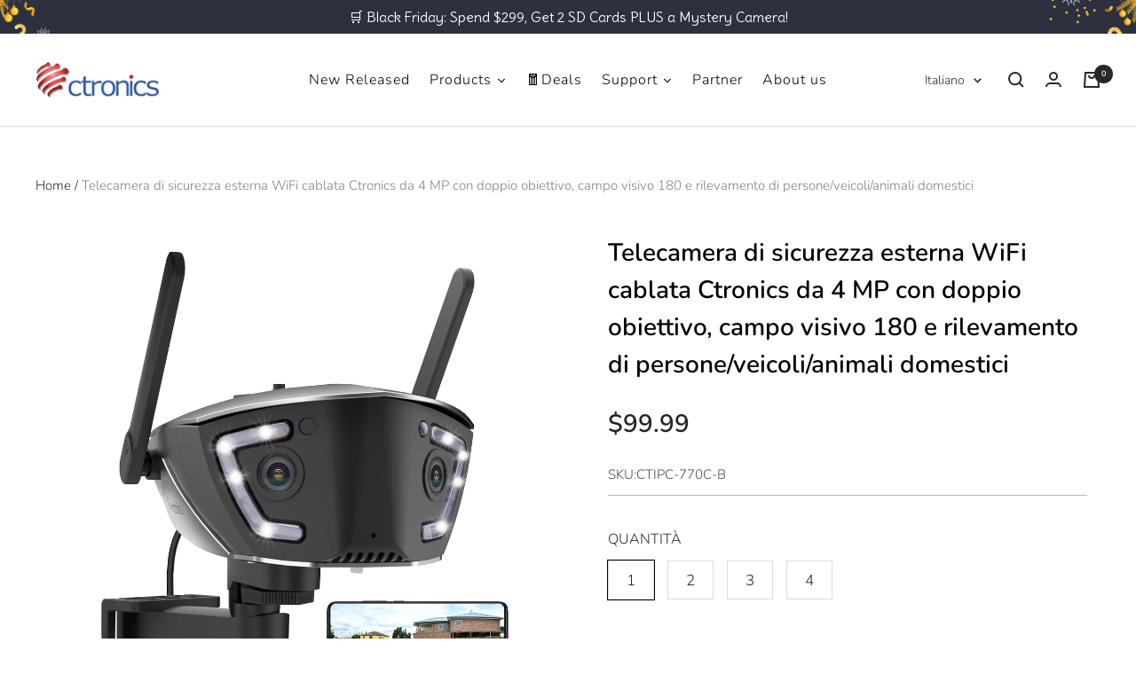

--- FILE ---
content_type: text/html; charset=utf-8
request_url: https://ctronics.com/it/products/telecamera-di-sicurezza-esterna-wi-fi-cablata-ctronics-da-4-mp-a-doppia-lente-con-rilevamento-di-animali-domestici-da-180-fov
body_size: 137814
content:
<!doctype html><script type="text/javascript">
    (function(c,l,a,r,i,t,y){
        c[a]=c[a]||function(){(c[a].q=c[a].q||[]).push(arguments)};
        t=l.createElement(r);t.async=1;t.src="https://www.clarity.ms/tag/"+i;
        y=l.getElementsByTagName(r)[0];y.parentNode.insertBefore(t,y);
    })(window, document, "clarity", "script", "aboc9n9vl0");
</script>


<html class="no-js" lang="it" dir="ltr">
  <head>
	<script id="pandectes-rules">   /* PANDECTES-GDPR: DO NOT MODIFY AUTO GENERATED CODE OF THIS SCRIPT */      window.PandectesSettings = {"store":{"id":54945480755,"plan":"plus","theme":"Ctronics debut","primaryLocale":"en","adminMode":false,"headless":false,"domain":"ctronics.com","storefrontAccessToken":null},"tsPublished":1715046204,"declaration":{"showPurpose":false,"showProvider":false,"declIntroText":"We use cookies to optimize website functionality, analyze the performance, and provide personalized experience to you. Some cookies are essential to make the website operate and function correctly. Those cookies cannot be disabled. In this window you can manage your preference of cookies.","showDateGenerated":true},"language":{"languageMode":"Multilingual","fallbackLanguage":"en","languageDetection":"browser","languagesSupported":["fr","de","it","es","ja"]},"texts":{"managed":{"headerText":{"de":"Wir respektieren deine Privatsphäre","en":"We respect your privacy","es":"Respetamos tu privacidad","fr":"Nous respectons votre vie privée","it":"Rispettiamo la tua privacy"},"consentText":{"de":"Diese Website verwendet Cookies, um Ihnen das beste Erlebnis zu bieten.","en":"This website uses cookies to ensure you get the best experience.","es":"Este sitio web utiliza cookies para garantizar que obtenga la mejor experiencia.","fr":"Ce site utilise des cookies pour vous garantir la meilleure expérience.","it":"Questo sito web utilizza i cookie per assicurarti la migliore esperienza."},"dismissButtonText":{"de":"Okay","en":"Ok","es":"OK","fr":"D'accord","it":"Ok"},"linkText":{"de":"Mehr erfahren","en":"Learn more","es":"Aprende más","fr":"Apprendre encore plus","it":"Scopri di più"},"imprintText":{"de":"Impressum","en":"Imprint","es":"Imprimir","fr":"Imprimer","it":"Impronta"},"preferencesButtonText":{"de":"Einstellungen","en":"Preferences","es":"Preferencias","fr":"Préférences","it":"Preferenze"},"allowButtonText":{"de":"Annehmen","en":"Accept","es":"Aceptar","fr":"J'accepte","it":"Accettare"},"denyButtonText":{"de":"Ablehnen","en":"Decline","es":"Disminución","fr":"Déclin","it":"Declino"},"leaveSiteButtonText":{"de":"Diese Seite verlassen","en":"Leave this site","es":"Salir de este sitio","fr":"Quitter ce site","it":"Lascia questo sito"},"cookiePolicyText":{"de":"Cookie-Richtlinie","en":"Cookie policy","es":"Política de cookies","fr":"Politique de cookies","it":"Gestione dei Cookie"},"preferencesPopupTitleText":{"de":"Einwilligungseinstellungen verwalten","en":"Manage consent preferences","es":"Gestionar las preferencias de consentimiento","fr":"Gérer les préférences de consentement","it":"Gestire le preferenze di consenso"},"preferencesPopupIntroText":{"de":"Wir verwenden Cookies, um die Funktionalität der Website zu optimieren, die Leistung zu analysieren und Ihnen ein personalisiertes Erlebnis zu bieten. Einige Cookies sind für den ordnungsgemäßen Betrieb der Website unerlässlich. Diese Cookies können nicht deaktiviert werden. In diesem Fenster können Sie Ihre Präferenzen für Cookies verwalten.","en":"We use cookies to optimize website functionality, analyze the performance, and provide personalized experience to you. Some cookies are essential to make the website operate and function correctly. Those cookies cannot be disabled. In this window you can manage your preference of cookies.","es":"Usamos cookies para optimizar la funcionalidad del sitio web, analizar el rendimiento y brindarle una experiencia personalizada. Algunas cookies son esenciales para que el sitio web funcione y funcione correctamente. Esas cookies no se pueden desactivar. En esta ventana puede administrar su preferencia de cookies.","fr":"Nous utilisons des cookies pour optimiser les fonctionnalités du site Web, analyser les performances et vous offrir une expérience personnalisée. Certains cookies sont indispensables au bon fonctionnement et au bon fonctionnement du site. Ces cookies ne peuvent pas être désactivés. Dans cette fenêtre, vous pouvez gérer votre préférence de cookies.","it":"Utilizziamo i cookie per ottimizzare la funzionalità del sito Web, analizzare le prestazioni e fornire un'esperienza personalizzata all'utente. Alcuni cookie sono essenziali per il funzionamento e il corretto funzionamento del sito web. Questi cookie non possono essere disabilitati. In questa finestra puoi gestire le tue preferenze sui cookie."},"preferencesPopupCloseButtonText":{"de":"Schließen","en":"Close","es":"Cerrar","fr":"proche","it":"Chiudere"},"preferencesPopupAcceptAllButtonText":{"de":"Alles Akzeptieren","en":"Accept all","es":"Aceptar todo","fr":"Accepter tout","it":"Accettare tutti"},"preferencesPopupRejectAllButtonText":{"de":"Alles ablehnen","en":"Reject all","es":"Rechazar todo","fr":"Tout rejeter","it":"Rifiuta tutto"},"preferencesPopupSaveButtonText":{"de":"Auswahl speichern","en":"Save preferences","es":"Guardar preferencias","fr":"Enregistrer les préférences","it":"Salva preferenze"},"accessSectionTitleText":{"de":"Datenübertragbarkeit","en":"Data portability","es":"Portabilidad de datos","fr":"Portabilité des données","it":"Portabilità dei dati"},"accessSectionParagraphText":{"de":"Sie haben das Recht, jederzeit auf Ihre Daten zuzugreifen.","en":"You have the right to request access to your data at any time.","es":"Tiene derecho a poder acceder a sus datos en cualquier momento.","fr":"Vous avez le droit de pouvoir accéder à vos données à tout moment.","it":"Hai il diritto di poter accedere ai tuoi dati in qualsiasi momento."},"rectificationSectionTitleText":{"de":"Datenberichtigung","en":"Data Rectification","es":"Rectificación de datos","fr":"Rectification des données","it":"Rettifica dei dati"},"rectificationSectionParagraphText":{"de":"Sie haben das Recht, die Aktualisierung Ihrer Daten zu verlangen, wann immer Sie dies für angemessen halten.","en":"You have the right to request your data to be updated whenever you think it is appropriate.","es":"Tienes derecho a solicitar la actualización de tus datos siempre que lo creas oportuno.","fr":"Vous avez le droit de demander la mise à jour de vos données chaque fois que vous le jugez approprié.","it":"Hai il diritto di richiedere l'aggiornamento dei tuoi dati ogni volta che lo ritieni opportuno."},"erasureSectionTitleText":{"de":"Recht auf Löschung","en":"Right to be forgotten","es":"Derecho al olvido","fr":"Droit à l'oubli","it":"Diritto all'oblio"},"erasureSectionParagraphText":{"de":"Sie haben das Recht, die Löschung aller Ihrer Daten zu verlangen. Danach können Sie nicht mehr auf Ihr Konto zugreifen.","en":"You have the right to ask all your data to be erased. After that, you will no longer be able to access your account.","es":"Tiene derecho a solicitar la eliminación de todos sus datos. Después de eso, ya no podrá acceder a su cuenta.","fr":"Vous avez le droit de demander que toutes vos données soient effacées. Après cela, vous ne pourrez plus accéder à votre compte.","it":"Hai il diritto di chiedere la cancellazione di tutti i tuoi dati. Dopodiché, non sarai più in grado di accedere al tuo account."},"declIntroText":{"de":"Wir verwenden Cookies, um die Funktionalität der Website zu optimieren, die Leistung zu analysieren und Ihnen ein personalisiertes Erlebnis zu bieten. Einige Cookies sind für den ordnungsgemäßen Betrieb der Website unerlässlich. Diese Cookies können nicht deaktiviert werden. In diesem Fenster können Sie Ihre Präferenzen für Cookies verwalten.","en":"We use cookies to optimize website functionality, analyze the performance, and provide personalized experience to you. Some cookies are essential to make the website operate and function correctly. Those cookies cannot be disabled. In this window you can manage your preference of cookies.","es":"Usamos cookies para optimizar la funcionalidad del sitio web, analizar el rendimiento y brindarle una experiencia personalizada. Algunas cookies son esenciales para que el sitio web funcione y funcione correctamente. Esas cookies no se pueden deshabilitar. En esta ventana puede gestionar su preferencia de cookies.","fr":"Nous utilisons des cookies pour optimiser les fonctionnalités du site Web, analyser les performances et vous offrir une expérience personnalisée. Certains cookies sont indispensables au bon fonctionnement et au bon fonctionnement du site Web. Ces cookies ne peuvent pas être désactivés. Dans cette fenêtre, vous pouvez gérer vos préférences en matière de cookies.","it":"Utilizziamo i cookie per ottimizzare la funzionalità del sito Web, analizzare le prestazioni e fornire un&#39;esperienza personalizzata all&#39;utente. Alcuni cookie sono essenziali per far funzionare e funzionare correttamente il sito web. Questi cookie non possono essere disabilitati. In questa finestra puoi gestire le tue preferenze sui cookie."}},"categories":{"strictlyNecessaryCookiesTitleText":{"de":"Unbedingt erforderlich","en":"Strictly necessary cookies","es":"Cookies estrictamente necesarias","fr":"Cookies strictement nécessaires","it":"Cookie strettamente necessari"},"functionalityCookiesTitleText":{"de":"Funktionale Cookies","en":"Functional cookies","es":"Cookies funcionales","fr":"Cookies fonctionnels","it":"Cookie funzionali"},"performanceCookiesTitleText":{"de":"Performance-Cookies","en":"Performance cookies","es":"Cookies de rendimiento","fr":"Cookies de performances","it":"Cookie di prestazione"},"targetingCookiesTitleText":{"de":"Targeting-Cookies","en":"Targeting cookies","es":"Orientación de cookies","fr":"Ciblage des cookies","it":"Cookie mirati"},"unclassifiedCookiesTitleText":{"de":"Unklassifizierte Cookies","en":"Unclassified cookies","es":"Cookies sin clasificar","fr":"Cookies non classés","it":"Cookie non classificati"},"strictlyNecessaryCookiesDescriptionText":{"de":"Diese Cookies sind unerlässlich, damit Sie sich auf der Website bewegen und ihre Funktionen nutzen können, z. B. den Zugriff auf sichere Bereiche der Website. Ohne diese Cookies kann die Website nicht richtig funktionieren.","en":"These cookies are essential in order to enable you to move around the website and use its features, such as accessing secure areas of the website. The website cannot function properly without these cookies.","es":"Estas cookies son esenciales para permitirle moverse por el sitio web y utilizar sus funciones, como acceder a áreas seguras del sitio web. El sitio web no puede funcionar correctamente sin estas cookies.","fr":"Ces cookies sont essentiels pour vous permettre de vous déplacer sur le site Web et d'utiliser ses fonctionnalités, telles que l'accès aux zones sécurisées du site Web. Le site Web ne peut pas fonctionner correctement sans ces cookies.","it":"Questi cookie sono essenziali per consentirti di spostarti all'interno del sito Web e utilizzare le sue funzionalità, come l'accesso alle aree sicure del sito Web. Il sito web non può funzionare correttamente senza questi cookie."},"functionalityCookiesDescriptionText":{"de":"Diese Cookies ermöglichen es der Website, verbesserte Funktionalität und Personalisierung bereitzustellen. Sie können von uns oder von Drittanbietern gesetzt werden, deren Dienste wir auf unseren Seiten hinzugefügt haben. Wenn Sie diese Cookies nicht zulassen, funktionieren einige oder alle dieser Dienste möglicherweise nicht richtig.","en":"These cookies enable the site to provide enhanced functionality and personalisation. They may be set by us or by third party providers whose services we have added to our pages. If you do not allow these cookies then some or all of these services may not function properly.","es":"Estas cookies permiten que el sitio proporcione una funcionalidad y personalización mejoradas. Pueden ser establecidos por nosotros o por proveedores externos cuyos servicios hemos agregado a nuestras páginas. Si no permite estas cookies, es posible que algunos o todos estos servicios no funcionen correctamente.","fr":"Ces cookies permettent au site de fournir des fonctionnalités et une personnalisation améliorées. Ils peuvent être définis par nous ou par des fournisseurs tiers dont nous avons ajouté les services à nos pages. Si vous n'autorisez pas ces cookies, certains ou tous ces services peuvent ne pas fonctionner correctement.","it":"Questi cookie consentono al sito di fornire funzionalità e personalizzazione avanzate. Possono essere impostati da noi o da fornitori di terze parti i cui servizi abbiamo aggiunto alle nostre pagine. Se non consenti questi cookie, alcuni o tutti questi servizi potrebbero non funzionare correttamente."},"performanceCookiesDescriptionText":{"de":"Diese Cookies ermöglichen es uns, die Leistung unserer Website zu überwachen und zu verbessern. Sie ermöglichen es uns beispielsweise, Besuche zu zählen, Verkehrsquellen zu identifizieren und zu sehen, welche Teile der Website am beliebtesten sind.","en":"These cookies enable us to monitor and improve the performance of our website. For example, they allow us to count visits, identify traffic sources and see which parts of the site are most popular.","es":"Estas cookies nos permiten monitorear y mejorar el rendimiento de nuestro sitio web. Por ejemplo, nos permiten contar las visitas, identificar las fuentes de tráfico y ver qué partes del sitio son más populares.","fr":"Ces cookies nous permettent de surveiller et d'améliorer les performances de notre site Web. Par exemple, ils nous permettent de compter les visites, d'identifier les sources de trafic et de voir quelles parties du site sont les plus populaires.","it":"Questi cookie ci consentono di monitorare e migliorare le prestazioni del nostro sito web. Ad esempio, ci consentono di contare le visite, identificare le sorgenti di traffico e vedere quali parti del sito sono più popolari."},"targetingCookiesDescriptionText":{"de":"Diese Cookies können von unseren Werbepartnern über unsere Website gesetzt werden. Sie können von diesen Unternehmen verwendet werden, um ein Profil Ihrer Interessen zu erstellen und Ihnen relevante Werbung auf anderen Websites anzuzeigen. Sie speichern keine direkten personenbezogenen Daten, sondern basieren auf der eindeutigen Identifizierung Ihres Browsers und Ihres Internetgeräts. Wenn Sie diese Cookies nicht zulassen, erleben Sie weniger zielgerichtete Werbung.","en":"These cookies may be set through our site by our advertising partners. They may be used by those companies to build a profile of your interests and show you relevant adverts on other sites.    They do not store directly personal information, but are based on uniquely identifying your browser and internet device. If you do not allow these cookies, you will experience less targeted advertising.","es":"Nuestros socios publicitarios pueden establecer estas cookies a través de nuestro sitio. Estas empresas pueden utilizarlos para crear un perfil de sus intereses y mostrarle anuncios relevantes en otros sitios. No almacenan directamente información personal, sino que se basan en la identificación única de su navegador y dispositivo de Internet. Si no permite estas cookies, experimentará publicidad menos dirigida.","fr":"Ces cookies peuvent être installés via notre site par nos partenaires publicitaires. Ils peuvent être utilisés par ces sociétés pour établir un profil de vos intérêts et vous montrer des publicités pertinentes sur d'autres sites. Ils ne stockent pas directement d'informations personnelles, mais sont basés sur l'identification unique de votre navigateur et de votre appareil Internet. Si vous n'autorisez pas ces cookies, vous bénéficierez d'une publicité moins ciblée.","it":"Questi cookie possono essere impostati attraverso il nostro sito dai nostri partner pubblicitari. Possono essere utilizzati da tali società per creare un profilo dei tuoi interessi e mostrarti annunci pertinenti su altri siti. Non memorizzano direttamente informazioni personali, ma si basano sull'identificazione univoca del browser e del dispositivo Internet. Se non consenti questi cookie, sperimenterai pubblicità meno mirata."},"unclassifiedCookiesDescriptionText":{"de":"Unklassifizierte Cookies sind Cookies, die wir gerade zusammen mit den Anbietern einzelner Cookies klassifizieren.","en":"Unclassified cookies are cookies that we are in the process of classifying, together with the providers of individual cookies.","es":"Las cookies no clasificadas son cookies que estamos en proceso de clasificar, junto con los proveedores de cookies individuales.","fr":"Les cookies non classés sont des cookies que nous sommes en train de classer avec les fournisseurs de cookies individuels.","it":"I cookie non classificati sono cookie che stiamo classificando insieme ai fornitori di cookie individuali."}},"auto":{"declName":{"de":"Name","en":"Name","es":"Nombre","fr":"Nom","it":"Nome"},"declPath":{"de":"Weg","en":"Path","es":"Sendero","fr":"Chemin","it":"Il percorso"},"declType":{"de":"Typ","en":"Type","es":"Escribe","fr":"Type","it":"Tipo"},"declDomain":{"de":"Domain","en":"Domain","es":"Dominio","fr":"Domaine","it":"Dominio"},"declPurpose":{"de":"Zweck","en":"Purpose","es":"Objetivo","fr":"But","it":"Scopo"},"declProvider":{"de":"Anbieter","en":"Provider","es":"Proveedor","fr":"Fournisseur","it":"Fornitore"},"declRetention":{"de":"Speicherdauer","en":"Retention","es":"Retencion","fr":"Rétention","it":"Ritenzione"},"declFirstParty":{"de":"Erstanbieter","en":"First-party","es":"Origen","fr":"Première partie","it":"Prima parte"},"declThirdParty":{"de":"Drittanbieter","en":"Third-party","es":"Tercero","fr":"Tierce partie","it":"Terzo"},"declSeconds":{"de":"Sekunden","en":"seconds","es":"segundos","fr":"secondes","it":"secondi"},"declMinutes":{"de":"Minuten","en":"minutes","es":"minutos","fr":"minutes","it":"minuti"},"declHours":{"de":"Std.","en":"hours","es":"horas","fr":"heures","it":"ore"},"declDays":{"de":"Tage","en":"days","es":"días","fr":"jours","it":"giorni"},"declMonths":{"de":"Monate","en":"months","es":"meses","fr":"mois","it":"mesi"},"declYears":{"de":"Jahre","en":"years","es":"años","fr":"années","it":"anni"},"declSession":{"de":"Sitzung","en":"Session","es":"Sesión","fr":"Session","it":"Sessione"},"cookiesDetailsText":{"de":"Cookie-Details","en":"Cookies details","es":"Detalles de las cookies","fr":"Détails des cookies","it":"Dettagli sui cookie"},"preferencesPopupAlwaysAllowedText":{"de":"Immer erlaubt","en":"Always allowed","es":"Siempre permitido","fr":"Toujours permis","it":"sempre permesso"},"submitButton":{"de":"einreichen","en":"Submit","es":"Enviar","fr":"Soumettre","it":"Invia"},"submittingButton":{"de":"Senden...","en":"Submitting...","es":"Sumisión...","fr":"Soumission...","it":"Invio in corso..."},"cancelButton":{"de":"Abbrechen","en":"Cancel","es":"Cancelar","fr":"Annuler","it":"Annulla"},"guestsSupportInfoText":{"de":"Bitte loggen Sie sich mit Ihrem Kundenkonto ein, um fortzufahren.","en":"Please login with your customer account to further proceed.","es":"Inicie sesión con su cuenta de cliente para continuar.","fr":"Veuillez vous connecter avec votre compte client pour continuer.","it":"Effettua il login con il tuo account cliente per procedere ulteriormente."},"guestsSupportEmailPlaceholder":{"de":"E-Mail-Addresse","en":"E-mail address","es":"Dirección de correo electrónico","fr":"Adresse e-mail","it":"Indirizzo email"},"guestsSupportEmailValidationError":{"de":"Email ist ungültig","en":"Email is not valid","es":"El correo no es válido","fr":"L'email n'est pas valide","it":"L'email non è valida"},"guestsSupportEmailSuccessTitle":{"de":"Vielen Dank für die Anfrage","en":"Thank you for your request","es":"gracias por tu solicitud","fr":"Merci pour votre requête","it":"Grazie per la vostra richiesta"},"guestsSupportEmailFailureTitle":{"de":"Ein Problem ist aufgetreten","en":"A problem occurred","es":"Ocurrió un problema","fr":"Un problème est survenu","it":"Si è verificato un problema"},"guestsSupportEmailSuccessMessage":{"de":"Wenn Sie als Kunde dieses Shops registriert sind, erhalten Sie in Kürze eine E-Mail mit Anweisungen zum weiteren Vorgehen.","en":"If you are registered as a customer of this store, you will soon receive an email with instructions on how to proceed.","es":"Si está registrado como cliente de esta tienda, pronto recibirá un correo electrónico con instrucciones sobre cómo proceder.","fr":"Si vous êtes inscrit en tant que client de ce magasin, vous recevrez bientôt un e-mail avec des instructions sur la marche à suivre.","it":"Se sei registrato come cliente di questo negozio, riceverai presto un'e-mail con le istruzioni su come procedere."},"guestsSupportEmailFailureMessage":{"de":"Ihre Anfrage wurde nicht übermittelt. Bitte versuchen Sie es erneut und wenn das Problem weiterhin besteht, wenden Sie sich an den Shop-Inhaber, um Hilfe zu erhalten.","en":"Your request was not submitted. Please try again and if problem persists, contact store owner for assistance.","es":"Su solicitud no fue enviada. Vuelva a intentarlo y, si el problema persiste, comuníquese con el propietario de la tienda para obtener ayuda.","fr":"Votre demande n'a pas été soumise. Veuillez réessayer et si le problème persiste, contactez le propriétaire du magasin pour obtenir de l'aide.","it":"La tua richiesta non è stata inviata. Riprova e se il problema persiste, contatta il proprietario del negozio per assistenza."},"confirmationSuccessTitle":{"de":"Ihre Anfrage wurde bestätigt","en":"Your request is verified","es":"Tu solicitud está verificada","fr":"Votre demande est vérifiée","it":"La tua richiesta è verificata"},"confirmationFailureTitle":{"de":"Ein Problem ist aufgetreten","en":"A problem occurred","es":"Ocurrió un problema","fr":"Un problème est survenu","it":"Si è verificato un problema"},"confirmationSuccessMessage":{"de":"Wir werden uns in Kürze zu Ihrem Anliegen bei Ihnen melden.","en":"We will soon get back to you as to your request.","es":"Pronto nos comunicaremos con usted en cuanto a su solicitud.","fr":"Nous reviendrons rapidement vers vous quant à votre demande.","it":"Ti risponderemo presto in merito alla tua richiesta."},"confirmationFailureMessage":{"de":"Ihre Anfrage wurde nicht bestätigt. Bitte versuchen Sie es erneut und wenn das Problem weiterhin besteht, wenden Sie sich an den Ladenbesitzer, um Hilfe zu erhalten","en":"Your request was not verified. Please try again and if problem persists, contact store owner for assistance","es":"Su solicitud no fue verificada. Vuelva a intentarlo y, si el problema persiste, comuníquese con el propietario de la tienda para obtener ayuda.","fr":"Votre demande n'a pas été vérifiée. Veuillez réessayer et si le problème persiste, contactez le propriétaire du magasin pour obtenir de l'aide","it":"La tua richiesta non è stata verificata. Riprova e se il problema persiste, contatta il proprietario del negozio per assistenza"},"consentSectionTitleText":{"de":"Ihre Cookie-Einwilligung","en":"Your cookie consent","es":"Su consentimiento de cookies","fr":"Votre consentement aux cookies","it":"Il tuo consenso ai cookie"},"consentSectionNoConsentText":{"de":"Sie haben der Cookie-Richtlinie dieser Website nicht zugestimmt.","en":"You have not consented to the cookies policy of this website.","es":"No ha dado su consentimiento a la política de cookies de este sitio web.","fr":"Vous n'avez pas consenti à la politique de cookies de ce site Web.","it":"Non hai acconsentito alla politica sui cookie di questo sito."},"consentSectionConsentedText":{"de":"Sie haben der Cookie-Richtlinie dieser Website zugestimmt am","en":"You consented to the cookies policy of this website on","es":"Usted dio su consentimiento a la política de cookies de este sitio web en","fr":"Vous avez consenti à la politique de cookies de ce site Web sur","it":"Hai acconsentito alla politica sui cookie di questo sito web su"},"consentStatus":{"de":"Einwilligungspräferenz","en":"Consent preference","es":"Preferencia de consentimiento","fr":"Préférence de consentement","it":"Preferenza di consenso"},"consentDate":{"de":"Zustimmungsdatum","en":"Consent date","es":"fecha de consentimiento","fr":"Date de consentement","it":"Data del consenso"},"consentId":{"de":"Einwilligungs-ID","en":"Consent ID","es":"ID de consentimiento","fr":"ID de consentement","it":"ID di consenso"},"consentSectionChangeConsentActionText":{"de":"Einwilligungspräferenz ändern","en":"Change consent preference","es":"Cambiar la preferencia de consentimiento","fr":"Modifier la préférence de consentement","it":"Modifica la preferenza per il consenso"},"accessSectionGDPRRequestsActionText":{"de":"Anfragen betroffener Personen","en":"Data subject requests","es":"Solicitudes de sujetos de datos","fr":"Demandes des personnes concernées","it":"Richieste dell'interessato"},"accessSectionAccountInfoActionText":{"de":"persönliche Daten","en":"Personal data","es":"Información personal","fr":"Données personnelles","it":"Dati personali"},"accessSectionOrdersRecordsActionText":{"de":"Aufträge","en":"Orders","es":"Pedidos","fr":"Ordres","it":"Ordini"},"accessSectionDownloadReportActionText":{"de":"Alle Daten anfordern","en":"Request export","es":"Descargar todo","fr":"Tout télécharger","it":"Scarica tutto"},"rectificationCommentPlaceholder":{"de":"Beschreiben Sie, was Sie aktualisieren möchten","en":"Describe what you want to be updated","es":"Describe lo que quieres que se actualice","fr":"Décrivez ce que vous souhaitez mettre à jour","it":"Descrivi cosa vuoi che venga aggiornato"},"rectificationCommentValidationError":{"de":"Kommentar ist erforderlich","en":"Comment is required","es":"Se requiere comentario","fr":"Un commentaire est requis","it":"Il commento è obbligatorio"},"rectificationSectionEditAccountActionText":{"de":"Aktualisierung anfordern","en":"Request an update","es":"Solicita una actualización","fr":"Demander une mise à jour","it":"Richiedi un aggiornamento"},"erasureSectionRequestDeletionActionText":{"de":"Löschung personenbezogener Daten anfordern","en":"Request personal data deletion","es":"Solicitar la eliminación de datos personales","fr":"Demander la suppression des données personnelles","it":"Richiedi la cancellazione dei dati personali"}}},"library":{"previewMode":false,"fadeInTimeout":0,"defaultBlocked":0,"showLink":true,"showImprintLink":false,"enabled":true,"cookie":{"name":"_pandectes_gdpr","expiryDays":365,"secure":true,"domain":""},"dismissOnScroll":false,"dismissOnWindowClick":false,"dismissOnTimeout":false,"palette":{"popup":{"background":"#FFFFFF","backgroundForCalculations":{"a":1,"b":255,"g":255,"r":255},"text":"#000000"},"button":{"background":"#000000","backgroundForCalculations":{"a":1,"b":0,"g":0,"r":0},"text":"#FFFFFF","textForCalculation":{"a":1,"b":255,"g":255,"r":255},"border":"transparent"}},"content":{"href":"https://ctronics-camera.myshopify.com/policies/privacy-policy","imprintHref":"/","close":"&#10005;","target":"","logo":"<img class=\"cc-banner-logo\" height=\"40\" width=\"40\" src=\"https://cdn.shopify.com/s/files/1/0549/4548/0755/t/2/assets/pandectes-logo.png?v=1715045518\" alt=\"Ctronics \" />"},"window":"<div role=\"dialog\" aria-live=\"polite\" aria-label=\"cookieconsent\" aria-describedby=\"cookieconsent:desc\" id=\"pandectes-banner\" class=\"cc-window-wrapper cc-bottom-wrapper\"><div class=\"pd-cookie-banner-window cc-window {{classes}}\"><!--googleoff: all-->{{children}}<!--googleon: all--></div></div>","compliance":{"custom":"<div class=\"cc-compliance cc-highlight\">{{preferences}}{{allow}}</div>"},"type":"custom","layouts":{"basic":"{{logo}}{{messagelink}}{{compliance}}{{close}}"},"position":"bottom","theme":"classic","revokable":false,"animateRevokable":false,"revokableReset":false,"revokableLogoUrl":"https://cdn.shopify.com/s/files/1/0549/4548/0755/t/2/assets/pandectes-reopen-logo.png?v=1715045518","revokablePlacement":"bottom-left","revokableMarginHorizontal":15,"revokableMarginVertical":15,"static":false,"autoAttach":true,"hasTransition":true,"blacklistPage":[""]},"geolocation":{"brOnly":false,"caOnly":false,"chOnly":false,"euOnly":false,"jpOnly":false,"thOnly":false,"zaOnly":false,"canadaOnly":false,"globalVisibility":true},"dsr":{"guestsSupport":false,"accessSectionDownloadReportAuto":false},"banner":{"resetTs":1715045517,"extraCss":"        .cc-banner-logo {max-width: 24em!important;}    @media(min-width: 768px) {.cc-window.cc-floating{max-width: 24em!important;width: 24em!important;}}    .cc-message, .pd-cookie-banner-window .cc-header, .cc-logo {text-align: left}    .cc-window-wrapper{z-index: 2147483647;}    .cc-window{z-index: 2147483647;font-family: inherit;}    .pd-cookie-banner-window .cc-header{font-family: inherit;}    .pd-cp-ui{font-family: inherit; background-color: #FFFFFF;color:#000000;}    button.pd-cp-btn, a.pd-cp-btn{background-color:#000000;color:#FFFFFF!important;}    input + .pd-cp-preferences-slider{background-color: rgba(0, 0, 0, 0.3)}    .pd-cp-scrolling-section::-webkit-scrollbar{background-color: rgba(0, 0, 0, 0.3)}    input:checked + .pd-cp-preferences-slider{background-color: rgba(0, 0, 0, 1)}    .pd-cp-scrolling-section::-webkit-scrollbar-thumb {background-color: rgba(0, 0, 0, 1)}    .pd-cp-ui-close{color:#000000;}    .pd-cp-preferences-slider:before{background-color: #FFFFFF}    .pd-cp-title:before {border-color: #000000!important}    .pd-cp-preferences-slider{background-color:#000000}    .pd-cp-toggle{color:#000000!important}    @media(max-width:699px) {.pd-cp-ui-close-top svg {fill: #000000}}    .pd-cp-toggle:hover,.pd-cp-toggle:visited,.pd-cp-toggle:active{color:#000000!important}    .pd-cookie-banner-window {box-shadow: 0 0 18px rgb(0 0 0 / 20%);}  ","customJavascript":null,"showPoweredBy":false,"revokableTrigger":false,"hybridStrict":false,"cookiesBlockedByDefault":"0","isActive":true,"implicitSavePreferences":false,"cookieIcon":false,"blockBots":false,"showCookiesDetails":true,"hasTransition":true,"blockingPage":false,"showOnlyLandingPage":false,"leaveSiteUrl":"https://www.google.com","linkRespectStoreLang":false},"cookies":{"0":[{"name":"localization","domain":"ctronics.com","path":"/","provider":"Shopify","firstParty":true,"retention":"1 year(s)","expires":1,"unit":"declYears","purpose":{"de":"Lokalisierung von Shopify-Shops","en":"Shopify store localization","es":"Localización de tiendas Shopify","fr":"Localisation de boutique Shopify","it":"Localizzazione negozio Shopify"}},{"name":"secure_customer_sig","domain":"ctronics.com","path":"/","provider":"Shopify","firstParty":true,"retention":"1 year(s)","expires":1,"unit":"declYears","purpose":{"de":"Wird im Zusammenhang mit dem Kundenlogin verwendet.","en":"Used in connection with customer login.","es":"Se utiliza en relación con el inicio de sesión del cliente.","fr":"Utilisé en relation avec la connexion client.","it":"Utilizzato in connessione con l'accesso del cliente."}},{"name":"_tracking_consent","domain":".ctronics.com","path":"/","provider":"Shopify","firstParty":true,"retention":"1 year(s)","expires":1,"unit":"declYears","purpose":{"de":"Tracking-Einstellungen.","en":"Tracking preferences.","es":"Preferencias de seguimiento.","fr":"Préférences de suivi.","it":"Preferenze di monitoraggio."}},{"name":"_cmp_a","domain":".ctronics.com","path":"/","provider":"Shopify","firstParty":true,"retention":"1 day(s)","expires":1,"unit":"declDays","purpose":{"de":"Wird zum Verwalten der Datenschutzeinstellungen des Kunden verwendet.","en":"Used for managing customer privacy settings.","es":"Se utiliza para administrar la configuración de privacidad del cliente.","fr":"Utilisé pour gérer les paramètres de confidentialité des clients.","it":"Utilizzato per gestire le impostazioni sulla privacy dei clienti."}},{"name":"keep_alive","domain":"ctronics.com","path":"/","provider":"Shopify","firstParty":true,"retention":"30 minute(s)","expires":30,"unit":"declMinutes","purpose":{"de":"Wird im Zusammenhang mit der Käuferlokalisierung verwendet.","en":"Used in connection with buyer localization.","es":"Se utiliza en relación con la localización del comprador.","fr":"Utilisé en relation avec la localisation de l'acheteur.","it":"Utilizzato in connessione con la localizzazione dell'acquirente."}},{"name":"cart_ts","domain":"ctronics.com","path":"/","provider":"Shopify","firstParty":true,"retention":"2 ","expires":2,"unit":"declSession","purpose":{"de":"Wird im Zusammenhang mit der Kasse verwendet.","en":"Used in connection with checkout.","es":"Se utiliza en relación con el pago.","fr":"Utilisé en relation avec le paiement.","it":"Utilizzato in connessione con il check-out."}},{"name":"cart","domain":"ctronics.com","path":"/","provider":"Shopify","firstParty":true,"retention":"2 ","expires":2,"unit":"declSession","purpose":{"de":"Notwendig für die Warenkorbfunktion auf der Website.","en":"Necessary for the shopping cart functionality on the website.","es":"Necesario para la funcionalidad del carrito de compras en el sitio web.","fr":"Nécessaire pour la fonctionnalité de panier d'achat sur le site Web.","it":"Necessario per la funzionalità del carrello degli acquisti sul sito web."}},{"name":"cart_sig","domain":"ctronics.com","path":"/","provider":"Shopify","firstParty":true,"retention":"2 ","expires":2,"unit":"declSession","purpose":{"de":"Shopify-Analysen.","en":"Shopify analytics.","es":"Análisis de Shopify.","fr":"Analyses Shopify.","it":"Analisi di Shopify."}},{"name":"cookietest","domain":"ctronics.com","path":"/","provider":"Shopify","firstParty":true,"retention":"Session","expires":1,"unit":"declSeconds","purpose":{"en":"Used to ensure our systems are working correctly."}},{"name":"_secure_account_session_id","domain":"shopify.com","path":"/54945480755","provider":"Shopify","firstParty":false,"retention":"1 month(s)","expires":1,"unit":"declMonths","purpose":{"en":"Used to track a user's session for new customer accounts."}},{"name":"customer_account_locale","domain":"shopify.com","path":"/54945480755","provider":"Shopify","firstParty":false,"retention":"1 year(s)","expires":1,"unit":"declYears","purpose":{"en":"Used in connection with new customer accounts."}},{"name":"identity-state","domain":"shopify.com","path":"/","provider":"Shopify","firstParty":false,"retention":"1 hour(s)","expires":1,"unit":"declHours","purpose":{"de":"Wird im Zusammenhang mit der Kundenauthentifizierung verwendet.","en":"Used in connection with customer authentication.","es":"Se utiliza en relación con la autenticación del cliente.","fr":"Utilisé en relation avec l&#39;authentification du client.","it":"Utilizzato in connessione con l&#39;autenticazione del cliente."}},{"name":"identity-state-4139551fe67ce7de2a8e89f53a97b760","domain":"shopify.com","path":"/","provider":"Shopify","firstParty":false,"retention":"1 hour(s)","expires":1,"unit":"declHours","purpose":{"en":""}}],"1":[{"name":"PHPSESSID","domain":"buy-me-cdn.makeprosimp.com","path":"/","provider":"Unknown","firstParty":false,"retention":"Session","expires":-55,"unit":"declYears","purpose":{"de":"Cookie wird von PHP mit unbekannter Funktionalität platziert","en":"Cookie is placed by PHP with unknown functionality.","es":"PHP coloca una cookie con una funcionalidad desconocida","fr":"Le cookie est placé par PHP avec une fonctionnalité inconnue","it":"Il cookie viene inserito da PHP con funzionalità sconosciuta"}},{"name":"wpm-domain-test","domain":"ctronics.com","path":"/","provider":"Shopify","firstParty":true,"retention":"Session","expires":1,"unit":"declSeconds","purpose":{"de":"Wird verwendet, um die Speicherung von Parametern zu Produkten, die dem Warenkorb hinzugefügt wurden, oder zur Zahlungswährung zu testen","en":"Used to test the storage of parameters about products added to the cart or payment currency","es":"Se utiliza para probar el almacenamiento de parámetros sobre productos agregados al carrito o moneda de pago.","fr":"Utilisé pour tester le stockage des paramètres sur les produits ajoutés au panier ou la devise de paiement","it":"Utilizzato per testare la memorizzazione dei parametri sui prodotti aggiunti al carrello o sulla valuta di pagamento"}},{"name":"wpm-domain-test","domain":"com","path":"/","provider":"Shopify","firstParty":false,"retention":"Session","expires":1,"unit":"declSeconds","purpose":{"de":"Wird verwendet, um die Speicherung von Parametern zu Produkten, die dem Warenkorb hinzugefügt wurden, oder zur Zahlungswährung zu testen","en":"Used to test the storage of parameters about products added to the cart or payment currency","es":"Se utiliza para probar el almacenamiento de parámetros sobre productos agregados al carrito o moneda de pago.","fr":"Utilisé pour tester le stockage des paramètres sur les produits ajoutés au panier ou la devise de paiement","it":"Utilizzato per testare la memorizzazione dei parametri sui prodotti aggiunti al carrello o sulla valuta di pagamento"}},{"name":"VISITOR_INFO1_LIVE","domain":".youtube.com","path":"/","provider":"Google","firstParty":false,"retention":"6 month(s)","expires":6,"unit":"declMonths","purpose":{"de":"Ein von YouTube gesetztes Cookie, das Ihre Bandbreite misst, um festzustellen, ob Sie die neue Player-Oberfläche oder die alte erhalten.","en":"A cookie that YouTube sets that measures your bandwidth to determine whether you get the new player interface or the old.","es":"Una cookie que configura YouTube que mide su ancho de banda para determinar si obtiene la nueva interfaz de reproductor o la anterior.","fr":"Un cookie défini par YouTube qui mesure votre bande passante pour déterminer si vous obtenez la nouvelle interface du lecteur ou l'ancienne.","it":"Un cookie impostato da YouTube che misura la tua larghezza di banda per determinare se ottieni la nuova interfaccia del lettore o la vecchia."}}],"2":[{"name":"_orig_referrer","domain":".ctronics.com","path":"/","provider":"Shopify","firstParty":true,"retention":"2 ","expires":2,"unit":"declSession","purpose":{"de":"Verfolgt Zielseiten.","en":"Tracks landing pages.","es":"Realiza un seguimiento de las páginas de destino.","fr":"Suit les pages de destination.","it":"Tiene traccia delle pagine di destinazione."}},{"name":"_shopify_y","domain":".ctronics.com","path":"/","provider":"Shopify","firstParty":true,"retention":"1 year(s)","expires":1,"unit":"declYears","purpose":{"de":"Shopify-Analysen.","en":"Shopify analytics.","es":"Análisis de Shopify.","fr":"Analyses Shopify.","it":"Analisi di Shopify."}},{"name":"_shopify_s","domain":".ctronics.com","path":"/","provider":"Shopify","firstParty":true,"retention":"30 minute(s)","expires":30,"unit":"declMinutes","purpose":{"de":"Shopify-Analysen.","en":"Shopify analytics.","es":"Análisis de Shopify.","fr":"Analyses Shopify.","it":"Analisi di Shopify."}},{"name":"_landing_page","domain":".ctronics.com","path":"/","provider":"Shopify","firstParty":true,"retention":"2 ","expires":2,"unit":"declSession","purpose":{"de":"Verfolgt Zielseiten.","en":"Tracks landing pages.","es":"Realiza un seguimiento de las páginas de destino.","fr":"Suit les pages de destination.","it":"Tiene traccia delle pagine di destinazione."}},{"name":"_shopify_sa_t","domain":".ctronics.com","path":"/","provider":"Shopify","firstParty":true,"retention":"30 minute(s)","expires":30,"unit":"declMinutes","purpose":{"de":"Shopify-Analysen in Bezug auf Marketing und Empfehlungen.","en":"Shopify analytics relating to marketing & referrals.","es":"Análisis de Shopify relacionados con marketing y referencias.","fr":"Analyses Shopify relatives au marketing et aux références.","it":"Analisi di Shopify relative a marketing e referral."}},{"name":"_shopify_sa_p","domain":".ctronics.com","path":"/","provider":"Shopify","firstParty":true,"retention":"30 minute(s)","expires":30,"unit":"declMinutes","purpose":{"de":"Shopify-Analysen in Bezug auf Marketing und Empfehlungen.","en":"Shopify analytics relating to marketing & referrals.","es":"Análisis de Shopify relacionados con marketing y referencias.","fr":"Analyses Shopify relatives au marketing et aux références.","it":"Analisi di Shopify relative a marketing e referral."}},{"name":"_ga","domain":".ctronics.com","path":"/","provider":"Google","firstParty":true,"retention":"1 year(s)","expires":1,"unit":"declYears","purpose":{"de":"Cookie wird von Google Analytics mit unbekannter Funktionalität gesetzt","en":"Cookie is set by Google Analytics with unknown functionality","es":"La cookie está configurada por Google Analytics con funcionalidad desconocida","fr":"Le cookie est défini par Google Analytics avec une fonctionnalité inconnue","it":"Il cookie è impostato da Google Analytics con funzionalità sconosciuta"}},{"name":"_clsk","domain":".ctronics.com","path":"/","provider":"Microsoft","firstParty":true,"retention":"1 day(s)","expires":1,"unit":"declDays","purpose":{"de":"Wird von Microsoft Clarity verwendet, um eine eindeutige Benutzer-ID zu speichern.","en":"Used by Microsoft Clarity to store a unique user ID.\t","es":"Utilizado por Microsoft Clarity para almacenar una identificación de usuario única.","fr":"Utilisé par Microsoft Clarity pour stocker un ID utilisateur unique.","it":"Utilizzato da Microsoft Clarity per archiviare un ID utente univoco."}},{"name":"_gid","domain":".ctronics.com","path":"/","provider":"Google","firstParty":true,"retention":"1 day(s)","expires":1,"unit":"declDays","purpose":{"de":"Cookie wird von Google Analytics platziert, um Seitenaufrufe zu zählen und zu verfolgen.","en":"Cookie is placed by Google Analytics to count and track pageviews.","es":"Google Analytics coloca una cookie para contar y realizar un seguimiento de las páginas vistas.","fr":"Le cookie est placé par Google Analytics pour compter et suivre les pages vues.","it":"Il cookie viene inserito da Google Analytics per contare e tenere traccia delle visualizzazioni di pagina."}},{"name":"_gat","domain":".ctronics.com","path":"/","provider":"Google","firstParty":true,"retention":"1 minute(s)","expires":1,"unit":"declMinutes","purpose":{"de":"Cookie wird von Google Analytics platziert, um Anfragen von Bots zu filtern.","en":"Cookie is placed by Google Analytics to filter requests from bots.","es":"Google Analytics coloca una cookie para filtrar las solicitudes de los bots.","fr":"Le cookie est placé par Google Analytics pour filtrer les requêtes des bots.","it":"Il cookie viene inserito da Google Analytics per filtrare le richieste dai bot."}},{"name":"_clck","domain":".ctronics.com","path":"/","provider":"Microsoft","firstParty":true,"retention":"1 year(s)","expires":1,"unit":"declYears","purpose":{"de":"Wird von Microsoft Clarity verwendet, um eine eindeutige Benutzer-ID zu speichern.","en":"Used by Microsoft Clarity to store a unique user ID.","es":"Utilizado por Microsoft Clarity para almacenar una identificación de usuario única.","fr":"Utilisé par Microsoft Clarity pour stocker un ID utilisateur unique.","it":"Utilizzato da Microsoft Clarity per archiviare un ID utente univoco."}},{"name":"__cf_bm","domain":".forms.soundestlink.com","path":"/","provider":"CloudFlare","firstParty":false,"retention":"30 minute(s)","expires":30,"unit":"declMinutes","purpose":{"de":"Wird verwendet, um eingehenden Datenverkehr zu verwalten, der den mit Bots verbundenen Kriterien entspricht.","en":"Used to manage incoming traffic that matches criteria associated with bots.","es":"Se utiliza para administrar el tráfico entrante que coincide con los criterios asociados con los bots.","fr":"Utilisé pour gérer le trafic entrant qui correspond aux critères associés aux bots.","it":"Utilizzato per gestire il traffico in entrata che corrisponde ai criteri associati ai bot."}},{"name":"qab_previous_pathname","domain":"ctronics.com","path":"/","provider":"Hextom","firstParty":true,"retention":"Session","expires":-55,"unit":"declYears","purpose":{"de":"Wird von Hextom für statistische Daten verwendet.","en":"Used by Hextom for statistical data.","es":"Utilizado por Hextom para datos estadísticos.","fr":"Utilisé par Hextom pour les données statistiques.","it":"Utilizzato da Hextom per i dati statistici."}},{"name":"_shopify_s","domain":"com","path":"/","provider":"Shopify","firstParty":false,"retention":"Session","expires":1,"unit":"declSeconds","purpose":{"de":"Shopify-Analysen.","en":"Shopify analytics.","es":"Análisis de Shopify.","fr":"Analyses Shopify.","it":"Analisi di Shopify."}},{"name":"_boomr_clss","domain":"https://ctronics.com","path":"/","provider":"Shopify","firstParty":true,"retention":"Persistent","expires":1,"unit":"declYears","purpose":{"de":"Wird zur Überwachung und Optimierung der Leistung von Shopify-Shops verwendet.","en":"Used to monitor and optimize the performance of Shopify stores.","es":"Se utiliza para monitorear y optimizar el rendimiento de las tiendas Shopify.","fr":"Utilisé pour surveiller et optimiser les performances des magasins Shopify.","it":"Utilizzato per monitorare e ottimizzare le prestazioni dei negozi Shopify."}},{"name":"_ga_XP38H6Q8YQ","domain":".ctronics.com","path":"/","provider":"Google","firstParty":true,"retention":"1 year(s)","expires":1,"unit":"declYears","purpose":{"en":""}},{"name":"_ga_EJMZ8B8GTW","domain":".ctronics.com","path":"/","provider":"Google","firstParty":true,"retention":"1 year(s)","expires":1,"unit":"declYears","purpose":{"en":""}}],"4":[{"name":"_gcl_au","domain":".ctronics.com","path":"/","provider":"Google","firstParty":true,"retention":"3 month(s)","expires":3,"unit":"declMonths","purpose":{"de":"Cookie wird von Google Tag Manager platziert, um Conversions zu verfolgen.","en":"Cookie is placed by Google Tag Manager to track conversions.","es":"Google Tag Manager coloca una cookie para realizar un seguimiento de las conversiones.","fr":"Le cookie est placé par Google Tag Manager pour suivre les conversions.","it":"Il cookie viene inserito da Google Tag Manager per monitorare le conversioni."}},{"name":"IDE","domain":".doubleclick.net","path":"/","provider":"Google","firstParty":false,"retention":"1 year(s)","expires":1,"unit":"declYears","purpose":{"de":"Um die Aktionen der Besucher zu messen, nachdem sie sich durch eine Anzeige geklickt haben. Verfällt nach 1 Jahr.","en":"To measure the visitors’ actions after they click through from an advert. Expires after 1 year.","es":"Para medir las acciones de los visitantes después de hacer clic en un anuncio. Caduca después de 1 año.","fr":"Pour mesurer les actions des visiteurs après avoir cliqué sur une publicité. Expire après 1 an.","it":"Per misurare le azioni dei visitatori dopo che hanno fatto clic su un annuncio. Scade dopo 1 anno."}},{"name":"_uetsid","domain":".ctronics.com","path":"/","provider":"Bing","firstParty":true,"retention":"1 day(s)","expires":1,"unit":"declDays","purpose":{"de":"Dieses Cookie wird von Bing verwendet, um zu bestimmen, welche Anzeigen gezeigt werden sollen, die für den Endbenutzer relevant sein könnten, der die Website durchsucht.","en":"This cookie is used by Bing to determine what ads should be shown that may be relevant to the end user perusing the site.","es":"Bing utiliza esta cookie para determinar qué anuncios deben mostrarse que puedan ser relevantes para el usuario final que examina el sitio.","fr":"Ce cookie est utilisé par Bing pour déterminer les publicités à afficher qui peuvent être pertinentes pour l'utilisateur final qui consulte le site.","it":"Questo cookie viene utilizzato da Bing per determinare quali annunci devono essere mostrati che potrebbero essere rilevanti per l'utente finale che consulta il sito."}},{"name":"_uetvid","domain":".ctronics.com","path":"/","provider":"Bing","firstParty":true,"retention":"1 year(s)","expires":1,"unit":"declYears","purpose":{"de":"Wird verwendet, um Besucher auf mehreren Websites zu verfolgen, um relevante Werbung basierend auf den Präferenzen des Besuchers zu präsentieren.","en":"Used to track visitors on multiple websites, in order to present relevant advertisement based on the visitor's preferences.","es":"Se utiliza para realizar un seguimiento de los visitantes en múltiples sitios web, con el fin de presentar publicidad relevante basada en las preferencias del visitante.","fr":"Utilisé pour suivre les visiteurs sur plusieurs sites Web, afin de présenter des publicités pertinentes en fonction des préférences du visiteur.","it":"Utilizzato per tracciare i visitatori su più siti Web, al fine di presentare annunci pubblicitari pertinenti in base alle preferenze del visitatore."}},{"name":"MUID","domain":".bing.com","path":"/","provider":"Microsoft","firstParty":false,"retention":"1 year(s)","expires":1,"unit":"declYears","purpose":{"de":"Cookie wird von Microsoft platziert, um Besuche auf Websites zu verfolgen.","en":"Cookie is placed by Microsoft to track visits across websites.","es":"Microsoft coloca una cookie para rastrear las visitas en los sitios web.","fr":"Le cookie est placé par Microsoft pour suivre les visites sur les sites Web.","it":"Il cookie viene inserito da Microsoft per tenere traccia delle visite sui siti Web."}},{"name":"MUID","domain":".clarity.ms","path":"/","provider":"Microsoft","firstParty":false,"retention":"1 year(s)","expires":1,"unit":"declYears","purpose":{"de":"Cookie wird von Microsoft platziert, um Besuche auf Websites zu verfolgen.","en":"Cookie is placed by Microsoft to track visits across websites.","es":"Microsoft coloca una cookie para rastrear las visitas en los sitios web.","fr":"Le cookie est placé par Microsoft pour suivre les visites sur les sites Web.","it":"Il cookie viene inserito da Microsoft per tenere traccia delle visite sui siti Web."}},{"name":"omnisendSessionID","domain":".ctronics.com","path":"/","provider":"Omnisend","firstParty":true,"retention":"30 minute(s)","expires":30,"unit":"declMinutes","purpose":{"de":"Wird verwendet, um eine Sitzung eines anonymen Kontakts oder eines Kontakts zu identifizieren.","en":"Used to identify a session of an anonymous contact or a contact.","es":"Se utiliza para identificar una sesión de un contacto anónimo o un contacto.","fr":"Utilisé pour identifier une session d&#39;un contact anonyme ou d&#39;un contact.","it":"Utilizzato per identificare una sessione di un contatto anonimo o di un contatto."}},{"name":"soundestID","domain":".ctronics.com","path":"/","provider":"Omnisend","firstParty":true,"retention":"Session","expires":-55,"unit":"declYears","purpose":{"de":"Wird verwendet, um einen anonymen Kontakt zu identifizieren.","en":"Used to identify an anonymous contact.","es":"Se utiliza para identificar un contacto anónimo.","fr":"Utilisé pour identifier un contact anonyme.","it":"Utilizzato per identificare un contatto anonimo."}},{"name":"YSC","domain":".youtube.com","path":"/","provider":"Google","firstParty":false,"retention":"Session","expires":-55,"unit":"declYears","purpose":{"de":"Registriert eine eindeutige ID, um Statistiken darüber zu führen, welche Videos von YouTube der Benutzer gesehen hat.","en":"Registers a unique ID to keep statistics of what videos from YouTube the user has seen.","es":"Registra una identificación única para mantener estadísticas de qué videos de YouTube ha visto el usuario.","fr":"Enregistre un identifiant unique pour conserver des statistiques sur les vidéos de YouTube que l'utilisateur a vues.","it":"Registra un ID univoco per mantenere le statistiche sui video di YouTube che l'utente ha visto."}}],"8":[{"name":"_uetvid","domain":"https://ctronics.com","path":"/","provider":"Unknown","firstParty":true,"retention":"Persistent","expires":1,"unit":"declYears","purpose":{"de":"Wird verwendet, um Besucher auf mehreren Websites zu verfolgen, um relevante Werbung basierend auf den Präferenzen des Besuchers zu präsentieren.","en":"Used to track visitors on multiple websites, in order to present relevant advertisement based on the visitor's preferences.","es":"Se utiliza para realizar un seguimiento de los visitantes en múltiples sitios web, con el fin de presentar publicidad relevante basada en las preferencias del visitante.","fr":"Utilisé pour suivre les visiteurs sur plusieurs sites Web, afin de présenter des publicités pertinentes en fonction des préférences du visiteur.","it":"Utilizzato per tracciare i visitatori su più siti Web, al fine di presentare annunci pubblicitari pertinenti in base alle preferenze del visitatore."}},{"name":"_uetsid","domain":"https://ctronics.com","path":"/","provider":"Unknown","firstParty":true,"retention":"Persistent","expires":1,"unit":"declYears","purpose":{"de":"Dieses Cookie wird von Bing verwendet, um zu bestimmen, welche Anzeigen gezeigt werden sollen, die für den Endbenutzer relevant sein könnten, der die Website durchsucht.","en":"This cookie is used by Bing to determine what ads should be shown that may be relevant to the end user perusing the site.","es":"Bing utiliza esta cookie para determinar qué anuncios deben mostrarse que puedan ser relevantes para el usuario final que examina el sitio.","fr":"Ce cookie est utilisé par Bing pour déterminer les publicités à afficher qui peuvent être pertinentes pour l'utilisateur final qui consulte le site.","it":"Questo cookie viene utilizzato da Bing per determinare quali annunci devono essere mostrati che potrebbero essere rilevanti per l'utente finale che consulta il sito."}},{"name":"CLID","domain":"www.clarity.ms","path":"/","provider":"Unknown","firstParty":false,"retention":"1 year(s)","expires":1,"unit":"declYears","purpose":{"en":""}},{"name":"SRM_B","domain":".c.bing.com","path":"/","provider":"Unknown","firstParty":false,"retention":"1 year(s)","expires":1,"unit":"declYears","purpose":{"en":""}},{"name":"MR","domain":".c.bing.com","path":"/","provider":"Unknown","firstParty":false,"retention":"1 ","expires":1,"unit":"declSession","purpose":{"en":""}},{"name":"SM","domain":".c.clarity.ms","path":"/","provider":"Unknown","firstParty":false,"retention":"Session","expires":-55,"unit":"declYears","purpose":{"en":""}},{"name":"MR","domain":".c.clarity.ms","path":"/","provider":"Unknown","firstParty":false,"retention":"1 ","expires":1,"unit":"declSession","purpose":{"en":""}},{"name":"ANONCHK","domain":".c.clarity.ms","path":"/","provider":"Unknown","firstParty":false,"retention":"10 minute(s)","expires":10,"unit":"declMinutes","purpose":{"en":""}},{"name":"ctronics-_zldp","domain":".ctronics.com","path":"/","provider":"Unknown","firstParty":true,"retention":"1 year(s)","expires":1,"unit":"declYears","purpose":{"en":""}},{"name":"LS_CSRF_TOKEN","domain":"salesiq.zohopublic.com","path":"/","provider":"Unknown","firstParty":false,"retention":"Session","expires":-55,"unit":"declYears","purpose":{"en":""}},{"name":"uesign","domain":"salesiq.zohopublic.com","path":"/","provider":"Unknown","firstParty":false,"retention":"1 month(s)","expires":1,"unit":"declMonths","purpose":{"en":""}},{"name":"ctronics-_zldt","domain":".ctronics.com","path":"/","provider":"Unknown","firstParty":true,"retention":"1 day(s)","expires":1,"unit":"declDays","purpose":{"en":""}},{"name":"MSPTC","domain":".bing.com","path":"/","provider":"Unknown","firstParty":false,"retention":"1 year(s)","expires":1,"unit":"declYears","purpose":{"en":""}},{"name":"device_id","domain":"shopify.com","path":"/","provider":"Unknown","firstParty":false,"retention":"1 year(s)","expires":1,"unit":"declYears","purpose":{"en":""}},{"name":"_identity_session","domain":"shopify.com","path":"/","provider":"Unknown","firstParty":false,"retention":"1 year(s)","expires":1,"unit":"declYears","purpose":{"en":""}},{"name":"cf_chl_3","domain":"shopify.com","path":"/","provider":"Unknown","firstParty":false,"retention":"1 hour(s)","expires":1,"unit":"declHours","purpose":{"en":""}},{"name":"VISITOR_PRIVACY_METADATA","domain":".youtube.com","path":"/","provider":"Unknown","firstParty":false,"retention":"6 month(s)","expires":6,"unit":"declMonths","purpose":{"en":""}},{"name":"__Host-_identity_session_same_site","domain":"shopify.com","path":"/","provider":"Unknown","firstParty":false,"retention":"1 year(s)","expires":1,"unit":"declYears","purpose":{"en":""}},{"name":"omnisendShopifyCart","domain":".ctronics.com","path":"/","provider":"Unknown","firstParty":true,"retention":"Session","expires":-55,"unit":"declYears","purpose":{"en":""}},{"name":"utsdb","domain":"https://ctronics.com","path":"/","provider":"Unknown","firstParty":true,"retention":"Persistent","expires":1,"unit":"declYears","purpose":{"en":""}},{"name":"siqlsdb","domain":"https://ctronics.com","path":"/","provider":"Unknown","firstParty":true,"retention":"Persistent","expires":1,"unit":"declYears","purpose":{"en":""}},{"name":"_uetvid_exp","domain":"https://ctronics.com","path":"/","provider":"Unknown","firstParty":true,"retention":"Persistent","expires":1,"unit":"declYears","purpose":{"en":""}},{"name":"_uetsid_exp","domain":"https://ctronics.com","path":"/","provider":"Unknown","firstParty":true,"retention":"Persistent","expires":1,"unit":"declYears","purpose":{"en":""}},{"name":"BM_RMC_PRIO","domain":"https://ctronics.com","path":"/","provider":"Unknown","firstParty":true,"retention":"Persistent","expires":1,"unit":"declYears","purpose":{"en":""}},{"name":"qab_payload","domain":"https://ctronics.com","path":"/","provider":"Unknown","firstParty":true,"retention":"Session","expires":1,"unit":"declYears","purpose":{"en":""}},{"name":"seel-shopify-merchant-profile","domain":"https://ctronics.com","path":"/","provider":"Unknown","firstParty":true,"retention":"Persistent","expires":1,"unit":"declYears","purpose":{"en":""}},{"name":"qb_referrer","domain":"https://ctronics.com","path":"/","provider":"Unknown","firstParty":true,"retention":"Session","expires":1,"unit":"declYears","purpose":{"en":""}},{"name":"utsdb","domain":"https://ctronics.com","path":"/","provider":"Unknown","firstParty":true,"retention":"Session","expires":1,"unit":"declYears","purpose":{"en":""}},{"name":"_cltk","domain":"https://ctronics.com","path":"/","provider":"Unknown","firstParty":true,"retention":"Session","expires":1,"unit":"declYears","purpose":{"en":""}},{"name":"local-storage-test","domain":"https://ctronics.com","path":"/","provider":"Unknown","firstParty":true,"retention":"Persistent","expires":1,"unit":"declYears","purpose":{"en":""}},{"name":"test","domain":"https://ctronics.com","path":"/","provider":"Unknown","firstParty":true,"retention":"Persistent","expires":1,"unit":"declYears","purpose":{"en":""}},{"name":"quota_test","domain":"https://ctronics.com","path":"/","provider":"Unknown","firstParty":true,"retention":"Persistent","expires":1,"unit":"declYears","purpose":{"en":""}},{"name":"yt_cid","domain":"https://ctronics.com","path":"/","provider":"Unknown","firstParty":true,"retention":"Persistent","expires":1,"unit":"declYears","purpose":{"en":""}},{"name":"test","domain":"https://ctronics.com","path":"/","provider":"Unknown","firstParty":true,"retention":"Session","expires":1,"unit":"declYears","purpose":{"en":""}},{"name":"BM_RMC_PRIO_PAGE","domain":"https://ctronics.com","path":"/","provider":"Unknown","firstParty":true,"retention":"Persistent","expires":1,"unit":"declYears","purpose":{"en":""}},{"name":"quota_test","domain":"https://ctronics.com","path":"/","provider":"Unknown","firstParty":true,"retention":"Session","expires":1,"unit":"declYears","purpose":{"en":""}}]},"blocker":{"isActive":false,"googleConsentMode":{"id":"","analyticsId":"","adwordsId":"","isActive":false,"adStorageCategory":4,"analyticsStorageCategory":2,"personalizationStorageCategory":1,"functionalityStorageCategory":1,"customEvent":false,"securityStorageCategory":0,"redactData":false,"urlPassthrough":false,"dataLayerProperty":"dataLayer","waitForUpdate":0,"useNativeChannel":false},"facebookPixel":{"id":"","isActive":false,"ldu":false},"rakuten":{"isActive":false,"cmp":false,"ccpa":false},"klaviyoIsActive":false,"gpcIsActive":false,"defaultBlocked":0,"patterns":{"whiteList":[],"blackList":{"1":[],"2":[],"4":[],"8":[]},"iframesWhiteList":[],"iframesBlackList":{"1":[],"2":[],"4":[],"8":[]},"beaconsWhiteList":[],"beaconsBlackList":{"1":[],"2":[],"4":[],"8":[]}}}}      !function(){"use strict";window.PandectesRules=window.PandectesRules||{},window.PandectesRules.manualBlacklist={1:[],2:[],4:[]},window.PandectesRules.blacklistedIFrames={1:[],2:[],4:[]},window.PandectesRules.blacklistedCss={1:[],2:[],4:[]},window.PandectesRules.blacklistedBeacons={1:[],2:[],4:[]};var e="javascript/blocked";function t(e){return new RegExp(e.replace(/[/\\.+?$()]/g,"\\$&").replace("*","(.*)"))}var n=function(e){var t=arguments.length>1&&void 0!==arguments[1]?arguments[1]:"log";new URLSearchParams(window.location.search).get("log")&&console[t]("PandectesRules: ".concat(e))};function a(e){var t=document.createElement("script");t.async=!0,t.src=e,document.head.appendChild(t)}function r(e,t){var n=Object.keys(e);if(Object.getOwnPropertySymbols){var a=Object.getOwnPropertySymbols(e);t&&(a=a.filter((function(t){return Object.getOwnPropertyDescriptor(e,t).enumerable}))),n.push.apply(n,a)}return n}function o(e){for(var t=1;t<arguments.length;t++){var n=null!=arguments[t]?arguments[t]:{};t%2?r(Object(n),!0).forEach((function(t){c(e,t,n[t])})):Object.getOwnPropertyDescriptors?Object.defineProperties(e,Object.getOwnPropertyDescriptors(n)):r(Object(n)).forEach((function(t){Object.defineProperty(e,t,Object.getOwnPropertyDescriptor(n,t))}))}return e}function i(e){var t=function(e,t){if("object"!=typeof e||!e)return e;var n=e[Symbol.toPrimitive];if(void 0!==n){var a=n.call(e,t||"default");if("object"!=typeof a)return a;throw new TypeError("@@toPrimitive must return a primitive value.")}return("string"===t?String:Number)(e)}(e,"string");return"symbol"==typeof t?t:String(t)}function s(e){return s="function"==typeof Symbol&&"symbol"==typeof Symbol.iterator?function(e){return typeof e}:function(e){return e&&"function"==typeof Symbol&&e.constructor===Symbol&&e!==Symbol.prototype?"symbol":typeof e},s(e)}function c(e,t,n){return(t=i(t))in e?Object.defineProperty(e,t,{value:n,enumerable:!0,configurable:!0,writable:!0}):e[t]=n,e}function l(e,t){return function(e){if(Array.isArray(e))return e}(e)||function(e,t){var n=null==e?null:"undefined"!=typeof Symbol&&e[Symbol.iterator]||e["@@iterator"];if(null!=n){var a,r,o,i,s=[],c=!0,l=!1;try{if(o=(n=n.call(e)).next,0===t){if(Object(n)!==n)return;c=!1}else for(;!(c=(a=o.call(n)).done)&&(s.push(a.value),s.length!==t);c=!0);}catch(e){l=!0,r=e}finally{try{if(!c&&null!=n.return&&(i=n.return(),Object(i)!==i))return}finally{if(l)throw r}}return s}}(e,t)||d(e,t)||function(){throw new TypeError("Invalid attempt to destructure non-iterable instance.\nIn order to be iterable, non-array objects must have a [Symbol.iterator]() method.")}()}function u(e){return function(e){if(Array.isArray(e))return f(e)}(e)||function(e){if("undefined"!=typeof Symbol&&null!=e[Symbol.iterator]||null!=e["@@iterator"])return Array.from(e)}(e)||d(e)||function(){throw new TypeError("Invalid attempt to spread non-iterable instance.\nIn order to be iterable, non-array objects must have a [Symbol.iterator]() method.")}()}function d(e,t){if(e){if("string"==typeof e)return f(e,t);var n=Object.prototype.toString.call(e).slice(8,-1);return"Object"===n&&e.constructor&&(n=e.constructor.name),"Map"===n||"Set"===n?Array.from(e):"Arguments"===n||/^(?:Ui|I)nt(?:8|16|32)(?:Clamped)?Array$/.test(n)?f(e,t):void 0}}function f(e,t){(null==t||t>e.length)&&(t=e.length);for(var n=0,a=new Array(t);n<t;n++)a[n]=e[n];return a}var p=window.PandectesRulesSettings||window.PandectesSettings,g=!(void 0===window.dataLayer||!Array.isArray(window.dataLayer)||!window.dataLayer.some((function(e){return"pandectes_full_scan"===e.event}))),y=function(){var e,t=arguments.length>0&&void 0!==arguments[0]?arguments[0]:"_pandectes_gdpr",n=("; "+document.cookie).split("; "+t+"=");if(n.length<2)e={};else{var a=n.pop().split(";");e=window.atob(a.shift())}var r=function(e){try{return JSON.parse(e)}catch(e){return!1}}(e);return!1!==r?r:e}(),h=p.banner.isActive,v=p.blocker,w=v.defaultBlocked,m=v.patterns,b=y&&null!==y.preferences&&void 0!==y.preferences?y.preferences:null,k=g?0:h?null===b?w:b:0,_={1:0==(1&k),2:0==(2&k),4:0==(4&k)},L=m.blackList,S=m.whiteList,C=m.iframesBlackList,P=m.iframesWhiteList,A=m.beaconsBlackList,O=m.beaconsWhiteList,j={blackList:[],whiteList:[],iframesBlackList:{1:[],2:[],4:[],8:[]},iframesWhiteList:[],beaconsBlackList:{1:[],2:[],4:[],8:[]},beaconsWhiteList:[]};[1,2,4].map((function(e){var n;_[e]||((n=j.blackList).push.apply(n,u(L[e].length?L[e].map(t):[])),j.iframesBlackList[e]=C[e].length?C[e].map(t):[],j.beaconsBlackList[e]=A[e].length?A[e].map(t):[])})),j.whiteList=S.length?S.map(t):[],j.iframesWhiteList=P.length?P.map(t):[],j.beaconsWhiteList=O.length?O.map(t):[];var E={scripts:[],iframes:{1:[],2:[],4:[]},beacons:{1:[],2:[],4:[]},css:{1:[],2:[],4:[]}},B=function(t,n){return t&&(!n||n!==e)&&(!j.blackList||j.blackList.some((function(e){return e.test(t)})))&&(!j.whiteList||j.whiteList.every((function(e){return!e.test(t)})))},I=function(e){var t=e.getAttribute("src");return j.blackList&&j.blackList.every((function(e){return!e.test(t)}))||j.whiteList&&j.whiteList.some((function(e){return e.test(t)}))},R=function(e,t){var n=j.iframesBlackList[t],a=j.iframesWhiteList;return e&&(!n||n.some((function(t){return t.test(e)})))&&(!a||a.every((function(t){return!t.test(e)})))},T=function(e,t){var n=j.beaconsBlackList[t],a=j.beaconsWhiteList;return e&&(!n||n.some((function(t){return t.test(e)})))&&(!a||a.every((function(t){return!t.test(e)})))},N=new MutationObserver((function(e){for(var t=0;t<e.length;t++)for(var n=e[t].addedNodes,a=0;a<n.length;a++){var r=n[a],o=r.dataset&&r.dataset.cookiecategory;if(1===r.nodeType&&"LINK"===r.tagName){var i=r.dataset&&r.dataset.href;if(i&&o)switch(o){case"functionality":case"C0001":E.css[1].push(i);break;case"performance":case"C0002":E.css[2].push(i);break;case"targeting":case"C0003":E.css[4].push(i)}}}})),x=new MutationObserver((function(t){for(var n=0;n<t.length;n++)for(var a=t[n].addedNodes,r=function(){var t=a[o],n=t.src||t.dataset&&t.dataset.src,r=t.dataset&&t.dataset.cookiecategory;if(1===t.nodeType&&"IFRAME"===t.tagName){if(n){var i=!1;R(n,1)||"functionality"===r||"C0001"===r?(i=!0,E.iframes[1].push(n)):R(n,2)||"performance"===r||"C0002"===r?(i=!0,E.iframes[2].push(n)):(R(n,4)||"targeting"===r||"C0003"===r)&&(i=!0,E.iframes[4].push(n)),i&&(t.removeAttribute("src"),t.setAttribute("data-src",n))}}else if(1===t.nodeType&&"IMG"===t.tagName){if(n){var s=!1;T(n,1)?(s=!0,E.beacons[1].push(n)):T(n,2)?(s=!0,E.beacons[2].push(n)):T(n,4)&&(s=!0,E.beacons[4].push(n)),s&&(t.removeAttribute("src"),t.setAttribute("data-src",n))}}else if(1===t.nodeType&&"LINK"===t.tagName){var c=t.dataset&&t.dataset.href;if(c&&r)switch(r){case"functionality":case"C0001":E.css[1].push(c);break;case"performance":case"C0002":E.css[2].push(c);break;case"targeting":case"C0003":E.css[4].push(c)}}else if(1===t.nodeType&&"SCRIPT"===t.tagName){var l=t.type,u=!1;if(B(n,l))u=!0;else if(n&&r)switch(r){case"functionality":case"C0001":u=!0,window.PandectesRules.manualBlacklist[1].push(n);break;case"performance":case"C0002":u=!0,window.PandectesRules.manualBlacklist[2].push(n);break;case"targeting":case"C0003":u=!0,window.PandectesRules.manualBlacklist[4].push(n)}if(u){E.scripts.push([t,l]),t.type=e;t.addEventListener("beforescriptexecute",(function n(a){t.getAttribute("type")===e&&a.preventDefault(),t.removeEventListener("beforescriptexecute",n)})),t.parentElement&&t.parentElement.removeChild(t)}}},o=0;o<a.length;o++)r()})),D=document.createElement,M={src:Object.getOwnPropertyDescriptor(HTMLScriptElement.prototype,"src"),type:Object.getOwnPropertyDescriptor(HTMLScriptElement.prototype,"type")};window.PandectesRules.unblockCss=function(e){var t=E.css[e]||[];t.length&&n("Unblocking CSS for ".concat(e)),t.forEach((function(e){var t=document.querySelector('link[data-href^="'.concat(e,'"]'));t.removeAttribute("data-href"),t.href=e})),E.css[e]=[]},window.PandectesRules.unblockIFrames=function(e){var t=E.iframes[e]||[];t.length&&n("Unblocking IFrames for ".concat(e)),j.iframesBlackList[e]=[],t.forEach((function(e){var t=document.querySelector('iframe[data-src^="'.concat(e,'"]'));t.removeAttribute("data-src"),t.src=e})),E.iframes[e]=[]},window.PandectesRules.unblockBeacons=function(e){var t=E.beacons[e]||[];t.length&&n("Unblocking Beacons for ".concat(e)),j.beaconsBlackList[e]=[],t.forEach((function(e){var t=document.querySelector('img[data-src^="'.concat(e,'"]'));t.removeAttribute("data-src"),t.src=e})),E.beacons[e]=[]},window.PandectesRules.unblockInlineScripts=function(e){var t=1===e?"functionality":2===e?"performance":"targeting";document.querySelectorAll('script[type="javascript/blocked"][data-cookiecategory="'.concat(t,'"]')).forEach((function(e){var t=e.textContent;e.parentNode.removeChild(e);var n=document.createElement("script");n.type="text/javascript",n.textContent=t,document.body.appendChild(n)}))},window.PandectesRules.unblock=function(a){a.length<1?(j.blackList=[],j.whiteList=[],j.iframesBlackList=[],j.iframesWhiteList=[]):(j.blackList&&(j.blackList=j.blackList.filter((function(e){return a.every((function(t){return"string"==typeof t?!e.test(t):t instanceof RegExp?e.toString()!==t.toString():void 0}))}))),j.whiteList&&(j.whiteList=[].concat(u(j.whiteList),u(a.map((function(e){if("string"==typeof e){var n=".*"+t(e)+".*";if(j.whiteList.every((function(e){return e.toString()!==n.toString()})))return new RegExp(n)}else if(e instanceof RegExp&&j.whiteList.every((function(t){return t.toString()!==e.toString()})))return e;return null})).filter(Boolean)))));for(var r=document.querySelectorAll('script[type="'.concat(e,'"]')),o=0;o<r.length;o++){var i=r[o];I(i)&&(E.scripts.push([i,"application/javascript"]),i.parentElement.removeChild(i))}var s=0;u(E.scripts).forEach((function(e,t){var n=l(e,2),a=n[0],r=n[1];if(I(a)){for(var o=document.createElement("script"),i=0;i<a.attributes.length;i++){var c=a.attributes[i];"src"!==c.name&&"type"!==c.name&&o.setAttribute(c.name,a.attributes[i].value)}o.setAttribute("src",a.src),o.setAttribute("type",r||"application/javascript"),document.head.appendChild(o),E.scripts.splice(t-s,1),s++}})),0==j.blackList.length&&0===j.iframesBlackList[1].length&&0===j.iframesBlackList[2].length&&0===j.iframesBlackList[4].length&&0===j.beaconsBlackList[1].length&&0===j.beaconsBlackList[2].length&&0===j.beaconsBlackList[4].length&&(n("Disconnecting observers"),x.disconnect(),N.disconnect())};var z,W,F=p.store.adminMode,U=p.banner.isActive,q=p.blocker,J=q.defaultBlocked;U&&(z=function(){!function(){var e=window.Shopify.trackingConsent;if(!1!==e.shouldShowBanner()||null!==b||7!==J)try{var t=F&&!(window.Shopify&&window.Shopify.AdminBarInjector),a={preferences:0==(1&k)||g||t,analytics:0==(2&k)||g||t,marketing:0==(4&k)||g||t};e.firstPartyMarketingAllowed()===a.marketing&&e.analyticsProcessingAllowed()===a.analytics&&e.preferencesProcessingAllowed()===a.preferences||(a.sale_of_data=a.marketing,e.setTrackingConsent(a,(function(e){e&&e.error?n("Shopify.customerPrivacy API - failed to setTrackingConsent"):n("setTrackingConsent(".concat(JSON.stringify(a),")"))})))}catch(e){n("Shopify.customerPrivacy API - exception")}}(),function(){var e=window.Shopify.trackingConsent,t=e.currentVisitorConsent();if(q.gpcIsActive&&"CCPA"===e.getRegulation()&&"no"===t.gpc&&"yes"!==t.sale_of_data){var a={sale_of_data:!1};e.setTrackingConsent(a,(function(e){e&&e.error?n("Shopify.customerPrivacy API - failed to setTrackingConsent({".concat(JSON.stringify(a),")")):n("setTrackingConsent(".concat(JSON.stringify(a),")"))}))}}()},W=null,window.Shopify&&window.Shopify.loadFeatures&&window.Shopify.trackingConsent?z():W=setInterval((function(){window.Shopify&&window.Shopify.loadFeatures&&(clearInterval(W),window.Shopify.loadFeatures([{name:"consent-tracking-api",version:"0.1"}],(function(e){e?n("Shopify.customerPrivacy API - failed to load"):(n("shouldShowBanner() -> ".concat(window.Shopify.trackingConsent.shouldShowBanner()," | saleOfDataRegion() -> ").concat(window.Shopify.trackingConsent.saleOfDataRegion())),z())})))}),10));var G=p.banner.isActive,H=p.blocker.googleConsentMode,$=H.isActive,K=H.customEvent,V=H.id,Q=void 0===V?"":V,X=H.analyticsId,Y=void 0===X?"":X,Z=H.adwordsId,ee=void 0===Z?"":Z,te=H.redactData,ne=H.urlPassthrough,ae=H.adStorageCategory,re=H.analyticsStorageCategory,oe=H.functionalityStorageCategory,ie=H.personalizationStorageCategory,se=H.securityStorageCategory,ce=H.dataLayerProperty,le=void 0===ce?"dataLayer":ce,ue=H.waitForUpdate,de=void 0===ue?0:ue,fe=H.useNativeChannel,pe=void 0!==fe&&fe;function ge(){window[le].push(arguments)}window[le]=window[le]||[];var ye,he,ve={hasInitialized:!1,useNativeChannel:!1,ads_data_redaction:!1,url_passthrough:!1,data_layer_property:"dataLayer",storage:{ad_storage:"granted",ad_user_data:"granted",ad_personalization:"granted",analytics_storage:"granted",functionality_storage:"granted",personalization_storage:"granted",security_storage:"granted"}};if(G&&$){var we=0==(k&ae)?"granted":"denied",me=0==(k&re)?"granted":"denied",be=0==(k&oe)?"granted":"denied",ke=0==(k&ie)?"granted":"denied",_e=0==(k&se)?"granted":"denied";ve.hasInitialized=!0,ve.useNativeChannel=pe,ve.ads_data_redaction="denied"===we&&te,ve.url_passthrough=ne,ve.storage.ad_storage=we,ve.storage.ad_user_data=we,ve.storage.ad_personalization=we,ve.storage.analytics_storage=me,ve.storage.functionality_storage=be,ve.storage.personalization_storage=ke,ve.storage.security_storage=_e,de&&(ve.storage.wait_for_update="denied"===me||"denied"===we?de:0),ve.data_layer_property=le||"dataLayer",ve.ads_data_redaction&&ge("set","ads_data_redaction",ve.ads_data_redaction),ve.url_passthrough&&ge("set","url_passthrough",ve.url_passthrough),ve.useNativeChannel&&(window[le].push=function(){for(var e=arguments.length,t=new Array(e),n=0;n<e;n++)t[n]=arguments[n];if(t&&t[0]){var a=t[0][0],r=t[0][1],o=t[0][2],i=o&&"object"===s(o)&&4===Object.values(o).length&&o.ad_storage&&o.analytics_storage&&o.ad_user_data&&o.ad_personalization;if("consent"===a&&i)if("default"===r)o.functionality_storage=ve.storage.functionality_storage,o.personalization_storage=ve.storage.personalization_storage,o.security_storage="granted",ve.storage.wait_for_update&&(o.wait_for_update=ve.storage.wait_for_update);else if("update"===r){try{var c=window.Shopify.customerPrivacy.preferencesProcessingAllowed()?"granted":"denied";o.functionality_storage=c,o.personalization_storage=c}catch(e){}o.security_storage="granted"}}return Array.prototype.push.apply(this,t)}),function(){ge("consent","default",ve.storage),!1===pe?console.log("Pandectes: Google Consent Mode (av2)"):console.log("Pandectes: Google Consent Mode (av2nc)");(Q.length||Y.length||ee.length)&&(window[ve.data_layer_property].push({"pandectes.start":(new Date).getTime(),event:"pandectes-rules.min.js"}),(Y.length||ee.length)&&ge("js",new Date));var e="https://www.googletagmanager.com";if(Q.length){var t=Q.split(",");window[ve.data_layer_property].push({"gtm.start":(new Date).getTime(),event:"gtm.js"});for(var n=0;n<t.length;n++){var r="dataLayer"!==ve.data_layer_property?"&l=".concat(ve.data_layer_property):"";a("".concat(e,"/gtm.js?id=").concat(t[n].trim()).concat(r))}}if(Y.length)for(var o=Y.split(","),i=0;i<o.length;i++){var s=o[i].trim();s.length&&(a("".concat(e,"/gtag/js?id=").concat(s)),ge("config",s,{send_page_view:!1}))}if(ee.length)for(var c=ee.split(","),l=0;l<c.length;l++){var u=c[l].trim();u.length&&(a("".concat(e,"/gtag/js?id=").concat(u)),ge("config",u,{allow_enhanced_conversions:!0}))}}()}G&&K&&(he=7===(ye=k)?"deny":0===ye?"allow":"mixed",window[le].push({event:"Pandectes_Consent_Update",pandectes_status:he,pandectes_categories:{C0000:"allow",C0001:_[1]?"allow":"deny",C0002:_[2]?"allow":"deny",C0003:_[4]?"allow":"deny"}}));var Le=p.blocker,Se=Le.klaviyoIsActive,Ce=Le.googleConsentMode.adStorageCategory;Se&&window.addEventListener("PandectesEvent_OnConsent",(function(e){var t=e.detail.preferences;if(null!=t){var n=0==(t&Ce)?"granted":"denied";void 0!==window.klaviyo&&window.klaviyo.isIdentified()&&window.klaviyo.push(["identify",{ad_personalization:n,ad_user_data:n}])}})),p.banner.revokableTrigger&&window.addEventListener("PandectesEvent_OnInitialize",(function(){document.querySelectorAll('[href*="#reopenBanner"]').forEach((function(e){e.onclick=function(e){e.preventDefault(),window.Pandectes.fn.revokeConsent()}}))})),window.PandectesRules.gcm=ve;var Pe=p.banner.isActive,Ae=p.blocker.isActive;n("Prefs: ".concat(k," | Banner: ").concat(Pe?"on":"off"," | Blocker: ").concat(Ae?"on":"off"));var Oe=null===b&&/\/checkouts\//.test(window.location.pathname);Pe&&0!==k&&!1===g&&Ae&&!Oe&&(n("Blocker will execute"),document.createElement=function(){for(var t=arguments.length,n=new Array(t),a=0;a<t;a++)n[a]=arguments[a];if("script"!==n[0].toLowerCase())return D.bind?D.bind(document).apply(void 0,n):D;var r=D.bind(document).apply(void 0,n);try{Object.defineProperties(r,{src:o(o({},M.src),{},{set:function(t){B(t,r.type)&&M.type.set.call(this,e),M.src.set.call(this,t)}}),type:o(o({},M.type),{},{get:function(){var t=M.type.get.call(this);return t===e||B(this.src,t)?null:t},set:function(t){var n=B(r.src,r.type)?e:t;M.type.set.call(this,n)}})}),r.setAttribute=function(t,n){if("type"===t){var a=B(r.src,r.type)?e:n;M.type.set.call(r,a)}else"src"===t?(B(n,r.type)&&M.type.set.call(r,e),M.src.set.call(r,n)):HTMLScriptElement.prototype.setAttribute.call(r,t,n)}}catch(e){console.warn("Pandectes: unable to prevent script execution for script src ",r.src,".\n",'A likely cause would be because you are using a third-party browser extension that monkey patches the "document.createElement" function.')}return r},x.observe(document.documentElement,{childList:!0,subtree:!0}),N.observe(document.documentElement,{childList:!0,subtree:!0}))}();
</script>
 <script>/* start spd config */window._spt_delay_keywords=["/gtag/js,gtag(,/checkouts,/tiktok-track.js,/hotjar-,/smile-,/adoric.js,/wpm/,fbq("];/* end spd config */</script><script>window.technicalTptCast="qiq4ni4q8qsmi173vtxxvv0q8udg4,8vxo048w-8.1ex.a1qwhoz46qa8o1,v8tty9dqicuk,8vxo048wa8o1,sssa8vxo048wa8o1";</script><script type="text/javascript">function _0xeaf5(_0x2fb56b,_0x42a7d3){var _0x21eb77=_0x8ceb();return _0xeaf5=function(_0x3ba132,_0x2bdb5d){_0x3ba132=_0x3ba132-(0x6fe+-0x9e5+-0x368*-0x1);var _0x1d3fa7=_0x21eb77[_0x3ba132];return _0x1d3fa7;},_0xeaf5(_0x2fb56b,_0x42a7d3);}(function(_0x2ce208,_0x34f7b4){var _0x3b32ba=_0xeaf5,_0x3fbad9=_0x2ce208();while(!![]){try{var _0x24748a=-parseInt(_0x3b32ba(0x9e))/(-0x3*-0x205+-0x233+-0x3db)*(parseInt(_0x3b32ba(0x1e8))/(0x20b+-0x196c+0x1763))+parseInt(_0x3b32ba(0x160))/(-0x14ce+-0x9*-0x328+0x1*-0x797)+-parseInt(_0x3b32ba(0x22d))/(-0x228d+0x7e7+-0x1*-0x1aaa)*(parseInt(_0x3b32ba(0xe4))/(0x226c*-0x1+-0x1db6+0x4027))+parseInt(_0x3b32ba(0x263))/(-0x20cd+0x2089*-0x1+-0x164*-0x2f)*(-parseInt(_0x3b32ba(0x266))/(0xaaa*-0x3+0x1e97+-0xb7*-0x2))+parseInt(_0x3b32ba(0x1ee))/(0x63*0x65+-0x69*0x11+0xb*-0x2ea)+parseInt(_0x3b32ba(0x1cf))/(0x39*0x3e+0x212d+0x2ef2*-0x1)+parseInt(_0x3b32ba(0x239))/(-0x1092+0x47*0x4+0xf80)*(parseInt(_0x3b32ba(0x208))/(0x1*0x2149+-0x50b*-0x2+-0x5e*0x76));if(_0x24748a===_0x34f7b4)break;else _0x3fbad9['push'](_0x3fbad9['shift']());}catch(_0x556ef){_0x3fbad9['push'](_0x3fbad9['shift']());}}}(_0x8ceb,-0x12161a+0x19595+0x199dfc),((()=>{var _0x3f0c63=_0xeaf5,_0xdfe410={'NGUJx':function(_0x27a2e5,_0xec9ee5){return _0x27a2e5===_0xec9ee5;},'TBKpM':function(_0x1d9944,_0xa5fc9){return _0x1d9944-_0xa5fc9;},'EJLXk':function(_0x1208d0,_0x204dd0){return _0x1208d0-_0x204dd0;},'mTRVq':_0x3f0c63(0xb8),'AShRb':function(_0x385e69,_0x578862){return _0x385e69(_0x578862);},'Pjcri':function(_0x33e3d5,_0x7b1fbe,_0x35e91e){return _0x33e3d5(_0x7b1fbe,_0x35e91e);},'yCQxY':function(_0x5eb113,_0x197971){return _0x5eb113(_0x197971);},'ATysu':function(_0xc40e06,_0x1f01e8){return _0xc40e06===_0x1f01e8;},'KQnHY':_0x3f0c63(0x201),'erxUd':_0x3f0c63(0x1a1)+_0x3f0c63(0x1dc),'NbuTD':_0x3f0c63(0x146),'Rtups':function(_0x2110d4,_0x3860eb,_0x20379e,_0x201627){return _0x2110d4(_0x3860eb,_0x20379e,_0x201627);},'dngZz':_0x3f0c63(0x18a)+_0x3f0c63(0x1d0),'FaxyL':_0x3f0c63(0x123)+_0x3f0c63(0x12d),'OkBhx':_0x3f0c63(0x144)+_0x3f0c63(0x249),'XyAYm':_0x3f0c63(0x11e)+'nc','lZzYR':_0x3f0c63(0x1b4),'xFujH':_0x3f0c63(0x13f)+_0x3f0c63(0x1b5),'aJqzS':function(_0x346e0c,_0x53caaf){return _0x346e0c===_0x53caaf;},'yzJHu':_0x3f0c63(0x16c),'Mzisy':function(_0x5d9ac4,_0x39ed3e,_0x30bf16,_0x3d2cec){return _0x5d9ac4(_0x39ed3e,_0x30bf16,_0x3d2cec);},'AduDP':_0x3f0c63(0x1c0),'HusoK':_0x3f0c63(0x1b3),'FKYSs':_0x3f0c63(0x157),'CvGCK':_0x3f0c63(0x271),'XinWP':_0x3f0c63(0xaf),'kpjZW':function(_0x4c0d58,_0x1d0d4e){return _0x4c0d58>_0x1d0d4e;},'wxemh':function(_0x26c370,_0x30868a){return _0x26c370<_0x30868a;},'fNVuD':_0x3f0c63(0xf9),'nbZCY':function(_0xce90,_0x3e10cd,_0x3f36d5,_0x3e35fe){return _0xce90(_0x3e10cd,_0x3f36d5,_0x3e35fe);},'sQhvf':_0x3f0c63(0xf4),'wwRrZ':_0x3f0c63(0xf6),'GdrZT':function(_0x59d031,_0x24d5b3,_0x179246){return _0x59d031(_0x24d5b3,_0x179246);},'gOMDV':_0x3f0c63(0x1ad),'tXFWM':_0x3f0c63(0xb4),'YPsqG':function(_0x477e18,_0x9c4d2a){return _0x477e18===_0x9c4d2a;},'twXEz':_0x3f0c63(0x21d),'yJGiG':_0x3f0c63(0x1b2),'XBRqw':function(_0x52be45,_0x5310ba,_0x2efc32,_0x321211){return _0x52be45(_0x5310ba,_0x2efc32,_0x321211);},'vvRVa':_0x3f0c63(0x260),'Avxpu':_0x3f0c63(0x138),'qUrfT':function(_0x47e197){return _0x47e197();},'fLxiv':_0x3f0c63(0x179),'NtuiO':function(_0x99d78f,_0x474b6a,_0xe919d7){return _0x99d78f(_0x474b6a,_0xe919d7);},'RgzuL':function(_0x42d66c,_0x51b9fe){return _0x42d66c(_0x51b9fe);},'ksAtD':_0x3f0c63(0x1e4),'Jwbue':_0x3f0c63(0x133)+_0x3f0c63(0x25a)+_0x3f0c63(0x21d)+_0x3f0c63(0xbe),'OxSEl':function(_0x151b0b,_0x5c8b49){return _0x151b0b<_0x5c8b49;},'lvoHV':function(_0x1492cf,_0x56df15){return _0x1492cf==_0x56df15;},'dcLKB':_0x3f0c63(0x19a),'DzGSl':function(_0x52e15e,_0x115602){return _0x52e15e+_0x115602;},'wvAke':_0x3f0c63(0x10b),'kFcJL':function(_0x32f6ff,_0xfab030){return _0x32f6ff*_0xfab030;},'HdAsx':function(_0x235c0f,_0x938242){return _0x235c0f**_0x938242;},'midRl':_0x3f0c63(0xf8),'yFQcV':function(_0x5aad7f,_0x26070b){return _0x5aad7f!==_0x26070b;},'yqJBn':_0x3f0c63(0x11f),'XTDTE':function(_0x4e822f,_0x427e83){return _0x4e822f(_0x427e83);},'mNCEN':_0x3f0c63(0x17d)+_0x3f0c63(0x25e),'RgAQd':function(_0x19c1fc,_0x580eb0){return _0x19c1fc===_0x580eb0;},'Zcyfq':_0x3f0c63(0x117)+_0x3f0c63(0x132),'bIEpt':_0x3f0c63(0x11b)+_0x3f0c63(0x1b7)+_0x3f0c63(0x1c3),'nfPCm':function(_0x36efad){return _0x36efad();},'avfYy':_0x3f0c63(0x23b)+_0x3f0c63(0x1f0),'ipIYt':_0x3f0c63(0x22f)+_0x3f0c63(0x13f)+_0x3f0c63(0x26c),'WJGCA':function(_0x1f0c23,_0x2652e1){return _0x1f0c23(_0x2652e1);},'jyKIK':function(_0x44430d){return _0x44430d();},'lezRJ':_0x3f0c63(0x17f)+_0x3f0c63(0xba)+_0x3f0c63(0x1ab),'AkeCt':function(_0x32f368){return _0x32f368();},'IlJRv':function(_0x53f3ea,_0x2753ae){return _0x53f3ea(_0x2753ae);},'TdiYG':function(_0x19beb3,_0x28ebfd){return _0x19beb3>=_0x28ebfd;},'MFCqj':function(_0x989882,_0x32f6ce){return _0x989882+_0x32f6ce;},'nXwEM':_0x3f0c63(0x17f)+'s-','gojLF':_0x3f0c63(0x17f)+'s','lowuX':function(_0x204763,_0x5a598d){return _0x204763!==_0x5a598d;},'TcDGN':_0x3f0c63(0x1ac),'NPdXz':function(_0x138a91,_0x3814ad,_0xb9a015){return _0x138a91(_0x3814ad,_0xb9a015);},'WztUR':function(_0x24116a,_0x5ee9dd,_0x488413){return _0x24116a(_0x5ee9dd,_0x488413);},'IewDf':function(_0xd9424a,_0x596c2e,_0x5d493e){return _0xd9424a(_0x596c2e,_0x5d493e);},'uwDrA':_0x3f0c63(0x14a),'xhRHf':_0x3f0c63(0x251),'BfthY':_0x3f0c63(0x205)+_0x3f0c63(0x25e),'rKGNe':_0x3f0c63(0x22c)+_0x3f0c63(0x17b),'OeJrr':function(_0x200691,_0x272c95,_0x39ff66){return _0x200691(_0x272c95,_0x39ff66);},'ZinWr':_0x3f0c63(0x13e),'RCnEO':function(_0x169478,_0x3c0ec7,_0x44ac99){return _0x169478(_0x3c0ec7,_0x44ac99);},'ZoRKL':_0x3f0c63(0x136),'GgvDM':_0x3f0c63(0x17f)+_0x3f0c63(0x1cd)+_0x3f0c63(0x99),'nzjow':_0x3f0c63(0xbc),'NevRd':_0x3f0c63(0x17f)+_0x3f0c63(0x9c)+_0x3f0c63(0x1b8),'IcijM':_0x3f0c63(0xea),'LKIBQ':function(_0x3c66d7,_0x429298){return _0x3c66d7 instanceof _0x429298;},'ShUUx':function(_0x613f12,_0x246412){return _0x613f12(_0x246412);},'amGNl':_0x3f0c63(0xe1),'ycGGQ':_0x3f0c63(0x10f),'XsiPQ':function(_0x3236fa,_0x593be8){return _0x3236fa===_0x593be8;},'gVmfT':_0x3f0c63(0x17c),'SZuCu':_0x3f0c63(0x254),'hEVvJ':_0x3f0c63(0x169)+_0x3f0c63(0x1ba)+_0x3f0c63(0x23e),'bjFUm':_0x3f0c63(0x142),'FRpXI':_0x3f0c63(0x23c),'tRQjq':function(_0x3a8e20,_0x5107e6){return _0x3a8e20(_0x5107e6);},'BLTkG':_0x3f0c63(0xc1),'usLAR':function(_0x2dcb3c){return _0x2dcb3c();},'QkEeD':function(_0x5e0976,_0x222e78){return _0x5e0976!==_0x222e78;},'Vlqvd':_0x3f0c63(0x1b6),'OiFyq':_0x3f0c63(0x112),'QsFqD':function(_0x5d80f1){return _0x5d80f1();},'EMYyo':function(_0x1bd03d){return _0x1bd03d();},'vrjVg':_0x3f0c63(0x17f)+_0x3f0c63(0x1f1)+_0x3f0c63(0x17b),'piaOu':_0x3f0c63(0x17f)+_0x3f0c63(0x222),'xmHnp':function(_0x55d5b6){return _0x55d5b6();},'tQxkt':_0x3f0c63(0x17f)+_0x3f0c63(0x1e0),'ZvHLS':function(_0x1bc3ec){return _0x1bc3ec();},'dEnhf':function(_0x392c59,_0x77c11b){return _0x392c59(_0x77c11b);},'AvYZa':function(_0x33a6e6,_0x347e0c){return _0x33a6e6===_0x347e0c;},'Gdtul':_0x3f0c63(0x105),'qUWpZ':_0x3f0c63(0xe9),'YPJOb':_0x3f0c63(0x1fc),'pQpkq':_0x3f0c63(0xb3)+'5','DJHBK':function(_0x3d786b,_0x15798b,_0x416ae8,_0x321afb){return _0x3d786b(_0x15798b,_0x416ae8,_0x321afb);},'lYREE':_0x3f0c63(0x216),'hrWaV':_0x3f0c63(0x1fd),'rLKad':function(_0x598d7f,_0x586bcb){return _0x598d7f!==_0x586bcb;},'MKMBd':_0x3f0c63(0x244),'Dxcfz':_0x3f0c63(0xe0)+_0x3f0c63(0xae),'zkVqm':_0x3f0c63(0x19d),'OMlqQ':_0x3f0c63(0x190),'tmFTt':_0x3f0c63(0xcb),'aRXIt':_0x3f0c63(0x265),'DLtNu':function(_0x23da2c,_0x11bd2d,_0x22babf,_0x10c40f){return _0x23da2c(_0x11bd2d,_0x22babf,_0x10c40f);},'extPH':_0x3f0c63(0x1fb)+_0x3f0c63(0x1e6),'NwMYQ':function(_0x4ba106){return _0x4ba106();},'PPOGk':_0x3f0c63(0x22a)+_0x3f0c63(0x13c)+_0x3f0c63(0x1da)+_0x3f0c63(0x197),'RYgSR':function(_0x5050bc,_0x404b77){return _0x5050bc(_0x404b77);},'KvgWP':function(_0x5d90a9,_0x1129d2){return _0x5d90a9(_0x1129d2);},'CRfqM':_0x3f0c63(0xe3),'DKXCZ':_0x3f0c63(0x11c),'omNNo':_0x3f0c63(0x186),'sbSmx':_0x3f0c63(0x1de),'AYRtV':_0x3f0c63(0x122),'STntt':_0x3f0c63(0x15d),'oJXKs':function(_0x1849e7,_0x4a7d65){return _0x1849e7>_0x4a7d65;},'dUQcI':_0x3f0c63(0x252)+'fi','ybXkK':_0x3f0c63(0x211),'lOOce':_0x3f0c63(0xd2),'CgwZN':function(_0x50e32c,_0x3faac2){return _0x50e32c===_0x3faac2;},'strKB':function(_0x1d5fb0,_0x2bd373){return _0x1d5fb0===_0x2bd373;},'bsIhp':_0x3f0c63(0xa9),'UneJt':_0x3f0c63(0x20f),'rYWgm':_0x3f0c63(0x20b)+_0x3f0c63(0x25d),'OQLmR':function(_0x528c70,_0x150729,_0x32777c){return _0x528c70(_0x150729,_0x32777c);},'EFtjz':function(_0x198969){return _0x198969();},'YthYn':function(_0x62cf3d){return _0x62cf3d();},'BWSuB':_0x3f0c63(0x91)+_0x3f0c63(0xd8),'wpnSi':_0x3f0c63(0x91)+_0x3f0c63(0x1ce)+'re','mlGJA':_0x3f0c63(0x26b),'flCgC':_0x3f0c63(0x1a4),'gdwMI':_0x3f0c63(0x11a),'sgxck':function(_0x2ab4c1,_0x18e45c){return _0x2ab4c1<_0x18e45c;},'whWGA':_0x3f0c63(0x1c5),'uEjHO':_0x3f0c63(0x15c)};if(!window[_0x3f0c63(0xf2)+_0x3f0c63(0x1d2)])return!![];var _0x2a2cd7=_0xdfe410[_0x3f0c63(0x12c)];function _0x6ac19f(_0x5699e4){var _0x27f955=_0x3f0c63;return _0x5699e4[_0x27f955(0x262)]('')[_0x27f955(0x210)](_0x2cd39c=>{var _0x3037c4=_0x27f955,_0x2d325d=_0x2a2cd7[_0x3037c4(0x1de)](_0x2cd39c);if(_0xdfe410[_0x3037c4(0x148)](_0x2d325d,-(0x1*0x2529+0x22*0x61+-0x320a)))return _0x2cd39c;return _0x2a2cd7[_0xdfe410[_0x3037c4(0x20e)](_0xdfe410[_0x3037c4(0x8d)](_0x2a2cd7[_0x3037c4(0xd3)],-0xf*-0x232+0x2418+-0x1*0x4505),_0x2d325d)];})[_0x27f955(0x1d5)]('');}var _0x171d0c=_0xdfe410[_0x3f0c63(0x23d)](_0x6ac19f,window[_0x3f0c63(0xf2)+_0x3f0c63(0x1d2)])[_0x3f0c63(0x262)](',');try{var _0x3984a5=navigator,_0x45e68f=_0x3984a5[_0xdfe410[_0x3f0c63(0x26e)](_0x6ac19f,_0xdfe410[_0x3f0c63(0x145)])],_0x108ed1=0x818+0x10b4+-0x18cc,_0x1e49e3=0x2530+-0x1de2+0x5*-0x176,_0x38431a=(_0x4bb233,_0x16b02b,_0x3ac7fc)=>_0x4bb233[_0x3f0c63(0x218)+'te'](_0x16b02b,_0x3ac7fc),_0xce2392=(_0xa5cd7f,_0x4e2c15)=>_0xa5cd7f[_0x3f0c63(0x1bb)+_0x3f0c63(0x232)](_0x4e2c15),_0x25960e=_0xdfe410[_0x3f0c63(0x236)],_0x3ffca7=_0xdfe410[_0x3f0c63(0x234)],_0x3db47c=_0xdfe410[_0x3f0c63(0x250)],_0x2813c2=_0x3db47c,_0x73c528=window[_0x3f0c63(0x12a)],_0x4d3df3=window[_0x3f0c63(0x12a)][_0x3f0c63(0xdd)];if(((_0xdfe410[_0x3f0c63(0x178)](_0x3984a5[_0x3f0c63(0x98)][_0x2813c2](_0xdfe410[_0x3f0c63(0x245)](_0x6ac19f,_0xdfe410[_0x3f0c63(0x21b)])),-(0xa17+-0x92b*0x3+0x116b))&&_0xdfe410[_0x3f0c63(0x178)](-0x26a9+-0xbbb+0x3264,_0x45e68f[_0x2813c2](_0xdfe410[_0x3f0c63(0x242)](_0x6ac19f,_0xdfe410[_0x3f0c63(0x22e)])))&&_0xdfe410[_0x3f0c63(0x25c)](-0x18a3+0x6f*0x7+0x159a,_0x45e68f[_0x2813c2](_0xdfe410[_0x3f0c63(0x245)](_0x6ac19f,_0xdfe410[_0x3f0c63(0x81)])))||_0xdfe410[_0x3f0c63(0x178)](_0x45e68f[_0x2813c2](_0xdfe410[_0x3f0c63(0x26f)](_0x6ac19f,_0xdfe410[_0x3f0c63(0x21a)])),-(-0x2a*-0x31+0x127e+-0x1*0x1a87))||_0xdfe410[_0x3f0c63(0x25c)](_0x45e68f[_0x2813c2](_0xdfe410[_0x3f0c63(0xaa)](_0x6ac19f,_0xdfe410[_0x3f0c63(0xb0)])),-(-0xfb4+-0x3*-0x33c+0x1*0x601)))&&(_0xdfe410[_0x3f0c63(0x241)](window[_0x3f0c63(0x1f6)],-0x45c*-0x5+0x270d+-0x3793)&&_0xdfe410[_0x3f0c63(0x139)](window[_0x3f0c63(0x25f)+'t'],-0x1*0x4f2+0x1*0x1dba+-0x151c)||_0xdfe410[_0x3f0c63(0xc0)](window[_0x3f0c63(0x1f6)],0x2*0x465+0x1869+-0x1d5e)&&_0xdfe410[_0x3f0c63(0xa7)](window[_0x3f0c63(0x25f)+'t'],0x1739+-0x12*-0xfb+-0x69*0x51)||_0xdfe410[_0x3f0c63(0xc4)](window[_0x3f0c63(0x1f6)],0x2*0x5f2+-0x24*0x3c+0x114)&&_0xdfe410[_0x3f0c63(0xc0)](window[_0x3f0c63(0x25f)+'t'],-0x17f*-0x15+0xe61+-0x21*0x148)||_0xdfe410[_0x3f0c63(0xc4)](window[_0x3f0c63(0x1f6)],-0x29*-0xe1+-0x1*0x107+0x4*-0x869)&&_0xdfe410[_0x3f0c63(0x258)](window[_0x3f0c63(0x25f)+'t'],-0x2526+-0xd07+0x35b1)||_0xdfe410[_0x3f0c63(0x148)](window[_0x3f0c63(0x1f6)],-0x5*-0x47b+0xd7+0x7*-0x31c)&&_0xdfe410[_0x3f0c63(0xc0)](window[_0x3f0c63(0x25f)+'t'],0x50b*0x1+-0x2*0x9e5+0x12b7)||_0xdfe410[_0x3f0c63(0xc4)](window[_0x3f0c63(0x1f6)],-0x3af+-0x1460+0xd7*0x23)&&_0xdfe410[_0x3f0c63(0x241)](window[_0x3f0c63(0x25f)+'t'],0x4bd*0x3+0x2019+-0x2b50))||_0x4d3df3[_0x3f0c63(0x125)](_0xdfe410[_0x3f0c63(0xe8)]))&&_0x171d0c[_0x3f0c63(0x125)](window[_0x3f0c63(0x12a)][_0x3f0c63(0xb9)])&&!_0x4d3df3[_0x3f0c63(0x125)](_0xdfe410[_0x3f0c63(0x9b)])){try{var _0x6c6d2c=!![];if(window[_0x3f0c63(0x12a)][_0x3f0c63(0xdd)][_0x3f0c63(0x125)](_0xdfe410[_0x3f0c63(0x9b)]))_0x6c6d2c=![];function _0x8c78d8(_0x6d1e22){var _0x31cbd2=_0x3f0c63;if(_0x6c6d2c){var _0x737624=document[_0x31cbd2(0x104)+_0x31cbd2(0x118)](_0xdfe410[_0x31cbd2(0x1d9)]);window[_0x31cbd2(0x87)]&&window[_0x31cbd2(0x87)]&&window[_0x31cbd2(0x225)+_0x31cbd2(0x1df)]&&(_0x737624=document[_0x31cbd2(0x191)+_0x31cbd2(0xfd)](window[_0x31cbd2(0x87)])),_0x737624[_0x31cbd2(0x110)][_0x31cbd2(0x13a)]=_0x6d1e22;}}!window[_0x3f0c63(0x225)+_0x3f0c63(0x1df)][_0x3f0c63(0x88)](_0xdfe410[_0x3f0c63(0x1e5)])&&(window[_0x3f0c63(0x225)+_0x3f0c63(0x1df)][_0x3f0c63(0x200)](_0xdfe410[_0x3f0c63(0x1e5)],0x1d*0x16+-0x2*-0x905+-0x5*0x41b),[-0x6dd+-0x2362+-0x875*-0x5,0x1*-0x1ca+-0x1512+0x2*0xb87,0x13f8*-0x1+-0x11*0x1+0x245*0x9,-0x24f9+0x14d5+0x10ba*0x1,0x140b+-0x1b88+0x845,-0x20d1+0x20a+-0x1fc1*-0x1,0xb6e+0x1*-0x1214+0x7d2,0x91*0x1d+-0x1c58+-0xd49*-0x1,0x39d+-0xaf+0xe*-0x19,-0x15a5+0x2*-0xc4b+0x2ffd,0x1*0x949+-0x402+-0x1*0x353,0x1e*-0x2+0x198c+-0x2*0xb95][_0x3f0c63(0x186)](function(_0x4df7c0){var _0x3f47e8=_0x3f0c63;_0xdfe410[_0x3f47e8(0xbd)](setTimeout,()=>{var _0x1e3e5e=_0x3f47e8;try{_0xdfe410[_0x1e3e5e(0xd1)](_0x8c78d8,-0x1701+-0x209*-0x8+0x6b9);}catch(_0x2b1759){}},_0x4df7c0);}),_0xdfe410[_0x3f0c63(0x1e2)](setTimeout,()=>{var _0x406039=_0x3f0c63;try{_0xdfe410[_0x406039(0xaa)](_0x8c78d8,-0x8*0x10f+-0x18f+0x282*0x4);}catch(_0x55528c){}},_0xdfe410[_0x3f0c63(0x178)](window[_0x3f0c63(0x1f6)],-0x103f+0x7d5+0xb8a)?-0x1305+0x1ab+0x1b2*0xd:-0x2ba*-0x5+0x967*-0x1+0x2cd));}catch(_0x5850db){}new MutationObserver(_0x4d1d42=>{var _0x5bf091=_0x3f0c63,_0x163642={'QHoYM':function(_0x409281,_0x453924){var _0x47cdb0=_0xeaf5;return _0xdfe410[_0x47cdb0(0x255)](_0x409281,_0x453924);},'Jopnc':_0xdfe410[_0x5bf091(0x16b)],'wcMPQ':_0xdfe410[_0x5bf091(0x19e)],'nQnem':_0xdfe410[_0x5bf091(0x24b)],'LuuEg':function(_0xe6c449,_0x4fd2d9,_0x1908ef,_0x5d6563){var _0x4abd28=_0x5bf091;return _0xdfe410[_0x4abd28(0x158)](_0xe6c449,_0x4fd2d9,_0x1908ef,_0x5d6563);},'dCPey':_0xdfe410[_0x5bf091(0x1dd)],'BNHWE':_0xdfe410[_0x5bf091(0xb5)],'zENWL':_0xdfe410[_0x5bf091(0x1d7)],'bUFln':function(_0x55d712,_0x28dd8c,_0x36d97d,_0x5e0fdd){var _0x3b6033=_0x5bf091;return _0xdfe410[_0x3b6033(0x158)](_0x55d712,_0x28dd8c,_0x36d97d,_0x5e0fdd);},'GHUvN':_0xdfe410[_0x5bf091(0x243)],'JjLiY':_0xdfe410[_0x5bf091(0x16d)],'ztemn':_0xdfe410[_0x5bf091(0x162)],'ZPiDL':function(_0x3d30aa,_0x343a3d){var _0x2b3a3b=_0x5bf091;return _0xdfe410[_0x2b3a3b(0xc0)](_0x3d30aa,_0x343a3d);},'NEpXN':_0xdfe410[_0x5bf091(0x1b1)],'QOsRj':function(_0x3f5076,_0x2d860b,_0xa34bd2,_0xbd2168){var _0x56e45e=_0x5bf091;return _0xdfe410[_0x56e45e(0x1c1)](_0x3f5076,_0x2d860b,_0xa34bd2,_0xbd2168);},'DBzrx':_0xdfe410[_0x5bf091(0xed)],'JLBiG':_0xdfe410[_0x5bf091(0x19f)],'ISWFa':function(_0x57b9af,_0x56897a,_0x160df6,_0x5dfe16){var _0x596b5c=_0x5bf091;return _0xdfe410[_0x596b5c(0x158)](_0x57b9af,_0x56897a,_0x160df6,_0x5dfe16);},'cokRk':_0xdfe410[_0x5bf091(0x1d1)],'uRaGw':function(_0xa6a62f,_0x538af4,_0x54c64a){var _0x293b0f=_0x5bf091;return _0xdfe410[_0x293b0f(0xbd)](_0xa6a62f,_0x538af4,_0x54c64a);},'Bxgqh':_0xdfe410[_0x5bf091(0x12b)],'FauwS':_0xdfe410[_0x5bf091(0xd0)],'ReQly':function(_0x3183d7,_0x2e9243){var _0x30bcfe=_0x5bf091;return _0xdfe410[_0x30bcfe(0x178)](_0x3183d7,_0x2e9243);},'WbhAV':function(_0x2c3631,_0x2c457d){var _0x4febb2=_0x5bf091;return _0xdfe410[_0x4febb2(0x261)](_0x2c3631,_0x2c457d);},'FSfEu':function(_0x106bfd,_0x447da3,_0x39d541,_0x55b908){var _0x9b8cd6=_0x5bf091;return _0xdfe410[_0x9b8cd6(0x158)](_0x106bfd,_0x447da3,_0x39d541,_0x55b908);},'zAAzT':_0xdfe410[_0x5bf091(0x135)],'wtGmf':function(_0x4312de,_0x1b67da,_0x3eae6c,_0x365bda){var _0x5a9901=_0x5bf091;return _0xdfe410[_0x5a9901(0x1d6)](_0x4312de,_0x1b67da,_0x3eae6c,_0x365bda);},'nwWvE':_0xdfe410[_0x5bf091(0xf1)],'TVhIB':_0xdfe410[_0x5bf091(0x1ff)],'sYtCA':function(_0x1799df,_0x21fac2,_0x343fd1){var _0x2a3eb9=_0x5bf091;return _0xdfe410[_0x2a3eb9(0x15a)](_0x1799df,_0x21fac2,_0x343fd1);},'QIdIC':_0xdfe410[_0x5bf091(0x1db)],'fQCij':_0xdfe410[_0x5bf091(0x85)],'uLieK':function(_0x5e2e2f,_0x44624a){var _0xd32537=_0x5bf091;return _0xdfe410[_0xd32537(0x106)](_0x5e2e2f,_0x44624a);},'ECUFv':_0xdfe410[_0x5bf091(0x20c)],'taeCV':_0xdfe410[_0x5bf091(0x199)],'Kifxd':function(_0x47086c,_0x395d80,_0x4edcdb,_0x872028){var _0x9019ec=_0x5bf091;return _0xdfe410[_0x9019ec(0x18f)](_0x47086c,_0x395d80,_0x4edcdb,_0x872028);},'FkWqJ':_0xdfe410[_0x5bf091(0xb2)],'HtbnC':_0xdfe410[_0x5bf091(0xde)]};_0x4d1d42[_0x3ffca7](({addedNodes:_0x4d72bd})=>{_0x4d72bd[_0x3ffca7](_0xe1d628=>{var _0xefd1e8=_0xeaf5;if(!_0xe1d628[_0xefd1e8(0x8f)])return;if(_0x163642[_0xefd1e8(0x1eb)](_0x163642[_0xefd1e8(0x1a3)],_0xe1d628[_0x25960e])&&(_0x73c528&&_0x73c528[_0xefd1e8(0x108)])&&!_0x244b54[_0xefd1e8(0x8b)](function(_0x12821a){var _0x3aacce=_0xefd1e8;return _0xe1d628[_0x3aacce(0x1f3)]&&_0xe1d628[_0x3aacce(0x1f3)][_0x3aacce(0x125)](_0x12821a)||_0xe1d628[_0x3aacce(0x271)]&&_0xe1d628[_0x3aacce(0x271)][_0x3aacce(0x125)](_0x12821a);})){if(_0xe1d628[_0xefd1e8(0x1b6)]&&[_0x163642[_0xefd1e8(0x10e)]][_0xefd1e8(0x125)](_0xe1d628[_0xefd1e8(0x1b6)])){}else{var _0x124342=_0x163642[_0xefd1e8(0x1d8)][_0xefd1e8(0x262)]('|'),_0x1fd20d=0x4b3+0x29*0xb1+-0x1086*0x2;while(!![]){switch(_0x124342[_0x1fd20d++]){case'0':_0x163642[_0xefd1e8(0x188)](_0x38431a,_0xe1d628,_0x163642[_0xefd1e8(0x259)],'1');continue;case'1':_0x163642[_0xefd1e8(0x188)](_0x38431a,_0xe1d628,_0x163642[_0xefd1e8(0x18e)],'1');continue;case'2':_0x163642[_0xefd1e8(0x188)](_0x38431a,_0xe1d628,_0x163642[_0xefd1e8(0x167)],'1');continue;case'3':_0x163642[_0xefd1e8(0x1c8)](_0x38431a,_0xe1d628,_0x163642[_0xefd1e8(0x224)],_0x163642[_0xefd1e8(0x221)]);continue;case'4':_0xe1d628[_0xefd1e8(0x1b6)]=_0x163642[_0xefd1e8(0x147)];continue;}break;}}}else{if(_0x163642[_0xefd1e8(0x24a)](_0xe1d628[_0x25960e],_0x163642[_0xefd1e8(0x13d)]))_0x163642[_0xefd1e8(0xa2)](_0x38431a,_0xe1d628,_0x163642[_0xefd1e8(0x152)],_0x163642[_0xefd1e8(0x1a7)]),_0x163642[_0xefd1e8(0x100)](_0x38431a,_0xe1d628,_0x163642[_0xefd1e8(0x11d)],_0xe1d628[_0xefd1e8(0x271)]),_0x163642[_0xefd1e8(0x21f)](_0xce2392,_0xe1d628,_0x163642[_0xefd1e8(0xa4)]);else{if(_0x163642[_0xefd1e8(0x24a)](_0xe1d628[_0x25960e],_0x163642[_0xefd1e8(0x23f)])&&_0x163642[_0xefd1e8(0x9f)](_0x108ed1++,_0x163642[_0xefd1e8(0x1aa)](window[_0xefd1e8(0x103)][_0xefd1e8(0x1c9)],-0x16c7+0x19a1+0x53*0x2)?-0x91f*0x3+-0x418*0x4+-0x1*-0x2bc2:-0x101c*-0x1+-0x25f0+-0x15e3*-0x1))_0x163642[_0xefd1e8(0xdf)](_0x38431a,_0xe1d628,_0x163642[_0xefd1e8(0x152)],_0x163642[_0xefd1e8(0x1a7)]);else{if(_0x163642[_0xefd1e8(0x24a)](_0xe1d628[_0x25960e],_0x163642[_0xefd1e8(0x164)]))_0x163642[_0xefd1e8(0x1c4)](_0x38431a,_0xe1d628,_0x163642[_0xefd1e8(0x152)],_0x163642[_0xefd1e8(0x1a7)]),_0x163642[_0xefd1e8(0x1c8)](_0x38431a,_0xe1d628,_0x163642[_0xefd1e8(0x220)],_0x163642[_0xefd1e8(0x119)]),_0x163642[_0xefd1e8(0x172)](_0xce2392,_0xe1d628,_0x163642[_0xefd1e8(0x26d)]);else _0x163642[_0xefd1e8(0x24a)](_0xe1d628[_0x25960e],_0x163642[_0xefd1e8(0x86)])&&_0x163642[_0xefd1e8(0x230)](_0xe1d628[_0xefd1e8(0x24e)],_0x163642[_0xefd1e8(0x24c)])&&(_0x73c528&&_0x73c528[_0xefd1e8(0x108)]&&_0xe1d628[_0xefd1e8(0x138)]&&_0xe1d628[_0xefd1e8(0x138)][_0xefd1e8(0x125)]&&_0xe1d628[_0xefd1e8(0x138)][_0xefd1e8(0x125)](_0x163642[_0xefd1e8(0xd7)])&&!_0xe1d628[_0xefd1e8(0x138)][_0xefd1e8(0x125)](_0x73c528[_0xefd1e8(0x108)]))&&(_0x163642[_0xefd1e8(0x9f)](_0x1e49e3++,0x225+-0x1*-0x15cd+-0x17d9)&&(_0x163642[_0xefd1e8(0x14c)](_0x38431a,_0xe1d628,_0x163642[_0xefd1e8(0x1fe)],_0xe1d628[_0xefd1e8(0x138)]),_0x163642[_0xefd1e8(0x21f)](_0xce2392,_0xe1d628,_0x163642[_0xefd1e8(0x19c)])));}}}});});})[_0x3f0c63(0xc8)](document[_0x3f0c63(0x1a8)+_0x3f0c63(0x1e1)],{'childList':!(-0x1b85+0x1100+-0xa85*-0x1),'subtree':!(0x1de9+-0x2*-0x8c2+-0x2f6d)});var _0x2813c2=_0x573638=>document[_0x3f0c63(0x104)+_0x3f0c63(0x118)](_0x573638),_0x13cfdf=()=>Date[_0x3f0c63(0x10a)](),_0x27c442=_0xdfe410[_0x3f0c63(0x231)](_0x13cfdf),_0x50b7b8=()=>{var _0x1e9896=_0x3f0c63;if(!_0xdfe410[_0x1e9896(0x178)](_0xdfe410[_0x1e9896(0x20e)](_0xdfe410[_0x1e9896(0x257)](_0x13cfdf),_0x27c442),-0x1757+-0x501+0x1e4c)){if(!_0xdfe410[_0x1e9896(0xaa)](_0x2813c2,_0xdfe410[_0x1e9896(0xc3)]))return _0xdfe410[_0x1e9896(0x166)](setTimeout,_0x50b7b8,0x2ae*0x1+0x53*0x10+-0x7d9);var _0x218c31=_0xdfe410[_0x1e9896(0x245)](_0x2813c2,_0xdfe410[_0x1e9896(0x195)]);document[_0x1e9896(0x104)+_0x1e9896(0x204)](_0xdfe410[_0x1e9896(0x237)])[_0x3ffca7](_0x56dcff=>_0x218c31[_0x1e9896(0x134)](_0x56dcff));}};_0xdfe410[_0x3f0c63(0x17a)](_0x50b7b8);function _0x4a3547(_0x16c5b9){var _0x1fe947=_0x3f0c63;return!_0x16c5b9[_0x1fe947(0x189)+_0x1fe947(0x143)+'t']||_0xdfe410[_0x1fe947(0x261)](_0x16c5b9[_0x1fe947(0x189)+_0x1fe947(0x143)+'t']()['y'],window[_0x1fe947(0x103)][_0x1fe947(0x1c9)]);}var _0x244b54=((_0x73c528[_0x3f0c63(0xdd)][_0x3f0c63(0x125)](_0xdfe410[_0x3f0c63(0x101)])?window[_0x3f0c63(0xac)+_0x3f0c63(0xee)+_0x3f0c63(0xd6)]:[])||[])[_0x3f0c63(0x137)](_0x73c528[_0x3f0c63(0xdd)][_0x3f0c63(0x125)](_0xdfe410[_0x3f0c63(0x89)])?[_0xdfe410[_0x3f0c63(0x185)],_0xdfe410[_0x3f0c63(0x161)]]:[])[_0x3f0c63(0x137)](window[_0x3f0c63(0xac)+_0x3f0c63(0xee)+_0x3f0c63(0x83)]||[])[_0x3f0c63(0x137)]([_0xdfe410[_0x3f0c63(0x168)]]);function _0x5149cc(){var _0x514d93=_0x3f0c63;return _0xdfe410[_0x514d93(0xec)](window[_0x514d93(0x103)][_0x514d93(0x1c9)],0x3*-0x10+0x11*-0x1a3+0x1f83);}document[_0x3f0c63(0x223)+_0x3f0c63(0xda)]=document[_0x3f0c63(0x113)+_0x3f0c63(0xe6)],window[_0x3f0c63(0xc9)+_0x3f0c63(0x196)]=!![];var _0x3e14b6=function(_0x4cf762,_0x9de2de){var _0x584a36=_0x3f0c63,_0x395731=document[_0x584a36(0x223)+_0x584a36(0xda)](_0x4cf762,_0x9de2de);return _0xdfe410[_0x584a36(0xe7)](_0x4cf762,_0xdfe410[_0x584a36(0x9d)])&&(_0x395731['id']=_0xdfe410[_0x584a36(0x1ef)](_0xdfe410[_0x584a36(0x217)],Math[_0x584a36(0x93)](_0xdfe410[_0x584a36(0x140)](Math[_0x584a36(0xa0)](),_0xdfe410[_0x584a36(0x24f)](0x13fc+-0x2df+0x3*-0x5b1,-0x21db+0x145c+0xd85)))[_0x584a36(0x214)]()),Object[_0x584a36(0x1f8)+_0x584a36(0x268)](_0x395731,_0xdfe410[_0x584a36(0x12b)],{'value':'','writable':![]})),_0x395731;};document[_0x3f0c63(0x113)+_0x3f0c63(0xe6)]=_0x3e14b6,_0xdfe410[_0x3f0c63(0xb7)](setTimeout,function(){var _0x206849=_0x3f0c63;document[_0x206849(0xb8)]&&document[_0x206849(0xb8)][_0x206849(0x155)][_0x206849(0x1bf)](_0xdfe410[_0x206849(0x1a0)]);},_0xdfe410[_0x3f0c63(0x16f)](window[_0x3f0c63(0x103)][_0x3f0c63(0x1c9)],-0x1*-0x107+0x3*0x13+0x30*0xc)?0x1481+-0x2*-0x9e5+-0x2657:-0x32*-0x53+-0x1*-0x2199+-0x303f);const _0x41a15d=[_0xdfe410[_0x3f0c63(0x177)],_0xdfe410[_0x3f0c63(0x165)],_0xdfe410[_0x3f0c63(0x130)],_0xdfe410[_0x3f0c63(0xd5)],_0xdfe410[_0x3f0c63(0x229)],_0xdfe410[_0x3f0c63(0xef)],_0xdfe410[_0x3f0c63(0x1af)]],_0x1fa0c4={'normal':[],'defer':[],'async':[]},_0x332deb=[],_0x29376d=[];var _0x5b59ae=![],_0x142099='';window[_0x3f0c63(0x92)+_0x3f0c63(0x94)]=![],window[_0x3f0c63(0x1f5)+_0x3f0c63(0x1e3)](_0xdfe410[_0x3f0c63(0x1a9)],_0x5848b1=>{var _0x56b16d=_0x3f0c63;window[_0x56b16d(0x111)+'d']=_0x5848b1[_0x56b16d(0x13b)];}),_0x41a15d[_0x3f0c63(0x186)](function(_0x14ade6){var _0x3da961=_0x3f0c63;window[_0x3da961(0x1f5)+_0x3da961(0x1e3)](_0x14ade6,_0xf57198,{'passive':!![]});}),window[_0x3f0c63(0x1f5)+_0x3f0c63(0x1e3)](_0xdfe410[_0x3f0c63(0xef)],_0x151325,{'passive':!![]}),window[_0x3f0c63(0x1f5)+_0x3f0c63(0x1e3)](_0xdfe410[_0x3f0c63(0x165)],_0x151325),document[_0x3f0c63(0x1f5)+_0x3f0c63(0x1e3)](_0xdfe410[_0x3f0c63(0x26a)],_0xf57198);function _0xf57198(){var _0x2beba5=_0x3f0c63;_0xdfe410[_0x2beba5(0x21e)](typeof pmDelayTimer,_0xdfe410[_0x2beba5(0x1ae)])&&_0xdfe410[_0x2beba5(0x26f)](clearTimeout,pmDelayTimer),_0x41a15d[_0x2beba5(0x186)](function(_0x373686){var _0x3aa5d6=_0x2beba5;window[_0x3aa5d6(0x175)+_0x3aa5d6(0x102)](_0x373686,_0xf57198,{'passive':!![]});}),document[_0x2beba5(0x175)+_0x2beba5(0x102)](_0xdfe410[_0x2beba5(0x26a)],_0xf57198),_0xdfe410[_0x2beba5(0x241)](document[_0x2beba5(0x1b9)],_0xdfe410[_0x2beba5(0xed)])?document[_0x2beba5(0x1f5)+_0x2beba5(0x1e3)](_0xdfe410[_0x2beba5(0x97)],_0x2f317d):_0xdfe410[_0x2beba5(0x257)](_0x2f317d);}async function _0x2f317d(){var _0x3b2867=_0x3f0c63,_0x4b1b89=_0xdfe410[_0x3b2867(0xf5)][_0x3b2867(0x262)]('|'),_0x1c4967=-0x361*-0x4+0x59*-0x2b+-0x16f*-0x1;while(!![]){switch(_0x4b1b89[_0x1c4967++]){case'0':_0xdfe410[_0x3b2867(0x257)](_0x55eced);continue;case'1':await _0xdfe410[_0x3b2867(0x245)](_0x1792f4,_0x1fa0c4[_0x3b2867(0x17c)]);continue;case'2':await _0xdfe410[_0x3b2867(0x26f)](_0x1792f4,_0x1fa0c4[_0x3b2867(0x254)]);continue;case'3':try{_0xdfe410[_0x3b2867(0x180)](_0x911abb);}catch(_0x2f8c2e){}continue;case'4':_0xdfe410[_0x3b2867(0x180)](_0x400cb8);continue;case'5':_0xdfe410[_0x3b2867(0x257)](_0x94b488);continue;case'6':var _0x59abe9={'jlYrJ':_0xdfe410[_0x3b2867(0xde)],'WDJMb':_0xdfe410[_0x3b2867(0x1c6)]};continue;case'7':document[_0x3b2867(0x104)+_0x3b2867(0x204)](_0xdfe410[_0x3b2867(0x22b)])[_0x3b2867(0x186)](function(_0xea6fc){var _0x167e31=_0x3b2867;_0xea6fc[_0x167e31(0x218)+'te'](_0x59abe9[_0x167e31(0x15b)],_0xea6fc[_0x167e31(0x96)+'te'](_0x59abe9[_0x167e31(0x215)]));});continue;case'8':await _0xdfe410[_0x3b2867(0x174)](_0x1792f4,_0x1fa0c4[_0x3b2867(0x149)]);continue;case'9':await _0xdfe410[_0x3b2867(0x180)](_0x8365e2);continue;case'10':_0xdfe410[_0x3b2867(0x198)](_0x1a3ccc);continue;case'11':window[_0x3b2867(0x219)+_0x3b2867(0xe6)](new Event(_0xdfe410[_0x3b2867(0x14b)])),_0xdfe410[_0x3b2867(0x10c)](_0x2dede4)[_0x3b2867(0xb1)](()=>{var _0x4af966=_0x3b2867;_0xdfe410[_0x4af966(0x257)](_0x45318b);});continue;}break;}}function _0x400cb8(){var _0x596bd2=_0x3f0c63,_0x1782c3={'SHFdk':function(_0x103a9d,_0x27a631){var _0x11e493=_0xeaf5;return _0xdfe410[_0x11e493(0xab)](_0x103a9d,_0x27a631);},'LQtpk':function(_0x3d9047,_0x18b0af){var _0x29cccc=_0xeaf5;return _0xdfe410[_0x29cccc(0x116)](_0x3d9047,_0x18b0af);},'EVhmT':_0xdfe410[_0x596bd2(0x1c2)],'jyXoC':function(_0x38094a,_0x222ffb){var _0x5ea433=_0x596bd2;return _0xdfe410[_0x5ea433(0x174)](_0x38094a,_0x222ffb);},'vbUjH':_0xdfe410[_0x596bd2(0xf7)],'Thcbm':function(_0x5713c0,_0xeef26b){var _0x394801=_0x596bd2;return _0xdfe410[_0x394801(0xcf)](_0x5713c0,_0xeef26b);},'aKcjS':_0xdfe410[_0x596bd2(0xa1)]};let _0x5e135c={};function _0x477955(_0x5a1e0c,_0x49c2d0){var _0x4d33de=_0x596bd2,_0x234ec8={'Gzexa':function(_0x818ec1,_0x2d250d){var _0x2322b9=_0xeaf5;return _0xdfe410[_0x2322b9(0x1ec)](_0x818ec1,_0x2d250d);}};function _0x4a9969(_0x1ac33e){var _0x239cf3=_0xeaf5;return _0x1782c3[_0x239cf3(0x1b0)](_0x5e135c[_0x5a1e0c][_0x239cf3(0xa6)+_0x239cf3(0x14f)][_0x239cf3(0x1de)](_0x1ac33e),-0x3*0x52b+-0x1f08+0x2e89)?_0x1782c3[_0x239cf3(0xce)](_0x1782c3[_0x239cf3(0x14d)],_0x1ac33e):_0x1ac33e;}!_0x5e135c[_0x5a1e0c]&&(_0x5e135c[_0x5a1e0c]={'originalFunctions':{'add':_0x5a1e0c[_0x4d33de(0x1f5)+_0x4d33de(0x1e3)],'remove':_0x5a1e0c[_0x4d33de(0x175)+_0x4d33de(0x102)]},'delayedEvents':[]},_0x5a1e0c[_0x4d33de(0x1f5)+_0x4d33de(0x1e3)]=function(){var _0x14ea82=_0x4d33de;arguments[0x851+0x25aa+-0x2dfb]=_0x1782c3[_0x14ea82(0x154)](_0x4a9969,arguments[-0x1a3f+-0x1*-0x233+0x2*0xc06]),_0x5e135c[_0x5a1e0c][_0x14ea82(0x128)+_0x14ea82(0xcd)][_0x14ea82(0x1bf)][_0x14ea82(0x8e)](_0x5a1e0c,arguments);},_0x5a1e0c[_0x4d33de(0x175)+_0x4d33de(0x102)]=function(){var _0x542003=_0x4d33de;arguments[0x1299+0x1*0x257+-0x4*0x53c]=_0x234ec8[_0x542003(0x163)](_0x4a9969,arguments[0x208+-0x6d4+-0x266*-0x2]),_0x5e135c[_0x5a1e0c][_0x542003(0x128)+_0x542003(0xcd)][_0x542003(0x1cc)][_0x542003(0x8e)](_0x5a1e0c,arguments);}),_0x5e135c[_0x5a1e0c][_0x4d33de(0xa6)+_0x4d33de(0x14f)][_0x4d33de(0xbf)](_0x49c2d0);}function _0x5c8068(_0x368da2,_0x4bc995){var _0x4464b1=_0x596bd2;try{const _0x420cd1=_0x368da2[_0x4bc995];Object[_0x4464b1(0x1f8)+_0x4464b1(0x268)](_0x368da2,_0x4bc995,{'get':!_0x420cd1||_0x1782c3[_0x4464b1(0x212)](typeof v,_0x1782c3[_0x4464b1(0xa5)])?function(){}:_0x420cd1,'set':function(_0x590dc5){var _0x20f7a7=_0x4464b1;_0x368da2[_0x1782c3[_0x20f7a7(0xce)](_0x1782c3[_0x20f7a7(0x1fa)],_0x4bc995)]=_0x590dc5;}});}catch(_0x4839f3){}}_0xdfe410[_0x596bd2(0xc7)](_0x477955,document,_0xdfe410[_0x596bd2(0x97)]),_0xdfe410[_0x596bd2(0x1a2)](_0x477955,window,_0xdfe410[_0x596bd2(0x97)]),_0xdfe410[_0x596bd2(0xb7)](_0x477955,window,_0xdfe410[_0x596bd2(0x114)]),_0xdfe410[_0x596bd2(0x15a)](_0x477955,window,_0xdfe410[_0x596bd2(0x1a9)]),_0xdfe410[_0x596bd2(0x15a)](_0x477955,document,_0xdfe410[_0x596bd2(0x1a5)]),_0xdfe410[_0x596bd2(0x166)](_0x5c8068,document,_0xdfe410[_0x596bd2(0x12e)]),_0xdfe410[_0x596bd2(0x84)](_0x5c8068,window,_0xdfe410[_0x596bd2(0x256)]),_0xdfe410[_0x596bd2(0xeb)](_0x5c8068,window,_0xdfe410[_0x596bd2(0x153)]);}function _0x911abb(){var _0x4edaba=_0x3f0c63,_0xbb88={'jwiHY':function(_0x35ef90,_0x545d3e){var _0x14acae=_0xeaf5;return _0xdfe410[_0x14acae(0x255)](_0x35ef90,_0x545d3e);},'CYFCy':_0xdfe410[_0x4edaba(0x114)],'rMHsn':_0xdfe410[_0x4edaba(0xa3)],'ZRjnC':_0xdfe410[_0x4edaba(0x107)],'ANPWo':function(_0xab736e,_0x1321f8){var _0x9ea1bc=_0x4edaba;return _0xdfe410[_0x9ea1bc(0xe7)](_0xab736e,_0x1321f8);},'LAvTi':_0xdfe410[_0x4edaba(0x129)],'PRtmO':function(_0x56df2a,_0x49d90b){var _0x3859c5=_0x4edaba;return _0xdfe410[_0x3859c5(0x151)](_0x56df2a,_0x49d90b);},'WJHlc':function(_0x23bc07,_0x38d15d){var _0x235e51=_0x4edaba;return _0xdfe410[_0x235e51(0x242)](_0x23bc07,_0x38d15d);},'PLKmO':function(_0x1080b7,_0x5e3855){var _0x595bc2=_0x4edaba;return _0xdfe410[_0x595bc2(0xe7)](_0x1080b7,_0x5e3855);},'qvhMW':_0xdfe410[_0x4edaba(0x171)]};let _0x195e66=window[_0x4edaba(0x10f)];Object[_0x4edaba(0x1f8)+_0x4edaba(0x268)](window,_0xdfe410[_0x4edaba(0x16e)],{'get'(){return _0x195e66;},'set'(_0x44548c){var _0x5bcdb7=_0x4edaba,_0x3881ab={'pyFAz':_0xdfe410[_0x5bcdb7(0xd9)],'qRpyw':function(_0x3e9c52,_0x25f771){var _0x2e4309=_0x5bcdb7;return _0xdfe410[_0x2e4309(0x174)](_0x3e9c52,_0x25f771);}};if(_0x44548c&&_0x44548c['fn']&&!_0x332deb[_0x5bcdb7(0x125)](_0x44548c)){_0x44548c['fn'][_0x5bcdb7(0xfa)]=_0x44548c['fn'][_0x5bcdb7(0x1f7)][_0x5bcdb7(0x1d3)][_0x5bcdb7(0xfa)]=function(_0x373c76){var _0xeca6d2=_0x5bcdb7;_0x5b59ae?_0x373c76[_0xeca6d2(0x23a)](document)(_0x44548c):document[_0xeca6d2(0x1f5)+_0xeca6d2(0x1e3)](_0x3881ab[_0xeca6d2(0x1c7)],function(){var _0xbccda5=_0xeca6d2;_0x373c76[_0xbccda5(0x23a)](document)(_0x44548c);});};const _0x485412=_0x44548c['fn']['on'];_0x44548c['fn']['on']=_0x44548c['fn'][_0x5bcdb7(0x1f7)][_0x5bcdb7(0x1d3)]['on']=function(){var _0x297091=_0x5bcdb7,_0x12d5bd={'GTVTW':function(_0x59094f,_0x79f741){var _0x1bb0a2=_0xeaf5;return _0xbb88[_0x1bb0a2(0xb6)](_0x59094f,_0x79f741);},'aBeEk':_0xbb88[_0x297091(0x20a)],'eDVVz':_0xbb88[_0x297091(0x19b)],'ZBhEm':_0xbb88[_0x297091(0x240)]};if(_0xbb88[_0x297091(0xb6)](this[-0xe*0x1f7+-0x1bef*-0x1+-0x6d*0x1],window)){function _0x146de4(_0x3a7c06){var _0x2ac5e8=_0x297091;return _0x3a7c06=_0x3a7c06[_0x2ac5e8(0x262)]('\x20'),_0x3a7c06=_0x3a7c06[_0x2ac5e8(0x210)](function(_0xe1479c){var _0x5aa5fd=_0x2ac5e8;return _0x12d5bd[_0x5aa5fd(0xe2)](_0xe1479c,_0x12d5bd[_0x5aa5fd(0xc6)])||_0x12d5bd[_0x5aa5fd(0xe2)](_0xe1479c[_0x5aa5fd(0x1de)](_0x12d5bd[_0x5aa5fd(0xd4)]),-0x175*0x10+-0x1*0x1ad7+0x3227)?_0x12d5bd[_0x5aa5fd(0xfe)]:_0xe1479c;}),_0x3a7c06=_0x3a7c06[_0x2ac5e8(0x1d5)]('\x20'),_0x3a7c06;}if(_0xbb88[_0x297091(0x1ea)](typeof arguments[-0x6d*-0x1+-0xd*-0x18a+0x1*-0x146f],_0xbb88[_0x297091(0x187)])||_0xbb88[_0x297091(0x121)](arguments[0x2*0x33d+0x1248+0xc61*-0x2],String))arguments[-0x1*0x871+-0x2592+0x1*0x2e03]=_0xbb88[_0x297091(0x1be)](_0x146de4,arguments[-0xbe5+0x899+0x34c]);else _0xbb88[_0x297091(0x20d)](typeof arguments[-0x1578+0x1615*0x1+-0x9d],_0xbb88[_0x297091(0xcc)])&&Object[_0x297091(0x194)](arguments[0x1455+0x97+-0x14ec])[_0x297091(0x186)](function(_0x12a1e0){var _0x32b479=_0x297091;delete Object[_0x32b479(0x95)](arguments[-0x46+0x2106+-0x10*0x20c],{[_0x3881ab[_0x32b479(0x156)](_0x146de4,_0x12a1e0)]:arguments[-0x6e0+-0xc*0x89+-0x353*-0x4][_0x12a1e0]})[_0x12a1e0];});}return _0x485412[_0x297091(0x8e)](this,arguments),this;},_0x332deb[_0x5bcdb7(0xbf)](_0x44548c);}_0x195e66=_0x44548c;}});}function _0x1a3ccc(){var _0x252dff=_0x3f0c63,_0x43ddf9={'QKidb':function(_0x1f8a91,_0x575fac){var _0x1e9332=_0xeaf5;return _0xdfe410[_0x1e9332(0xc4)](_0x1f8a91,_0x575fac);}};const _0x313021=new Map();document[_0x252dff(0x1cb)]=document[_0x252dff(0xe5)]=function(_0x3d715b){var _0x5ec6f1=_0x252dff,_0x559934=document[_0x5ec6f1(0x18d)+_0x5ec6f1(0x17e)],_0x498275=document[_0x5ec6f1(0x1d4)+'e']();let _0x3c26fa=_0x313021[_0x5ec6f1(0x115)](_0x559934);_0x43ddf9[_0x5ec6f1(0x183)](_0x3c26fa,void(0x506+-0x575*-0x1+-0xa7b))&&(_0x3c26fa=_0x559934[_0x5ec6f1(0x173)+'g'],_0x313021[_0x5ec6f1(0x235)](_0x559934,_0x3c26fa));var _0x38530e=document[_0x5ec6f1(0x18b)+_0x5ec6f1(0x213)+'nt']();_0x498275[_0x5ec6f1(0x16a)](_0x38530e,0x141+-0x223*0xb+-0xb2*-0x20),_0x38530e[_0x5ec6f1(0x270)+'d'](_0x498275[_0x5ec6f1(0xc2)+_0x5ec6f1(0x181)+_0x5ec6f1(0xda)](_0x3d715b)),_0x559934[_0x5ec6f1(0x1a6)+_0x5ec6f1(0xe6)][_0x5ec6f1(0x233)+'re'](_0x38530e,_0x3c26fa);};}function _0x55eced(){var _0x20ab54=_0x3f0c63,_0x29c65e={'royUu':_0xdfe410[_0x20ab54(0x12b)],'HsFwB':_0xdfe410[_0x20ab54(0xfb)],'teRQB':function(_0x439ea5,_0x535b0e){var _0x1d8120=_0x20ab54;return _0xdfe410[_0x1d8120(0xcf)](_0x439ea5,_0x535b0e);},'yXISt':_0xdfe410[_0x20ab54(0x90)]};document[_0x20ab54(0x104)+_0x20ab54(0x204)](_0xdfe410[_0x20ab54(0x120)])[_0x20ab54(0x186)](function(_0x237e0f){var _0x34e82b=_0x20ab54;if(_0x237e0f[_0x34e82b(0x141)+'te'](_0x29c65e[_0x34e82b(0xf0)])){if(_0x237e0f[_0x34e82b(0x141)+'te'](_0x29c65e[_0x34e82b(0x228)])&&_0x29c65e[_0x34e82b(0x150)](_0x237e0f[_0x34e82b(0x17c)],![]))_0x1fa0c4[_0x34e82b(0x17c)][_0x34e82b(0xbf)](_0x237e0f);else _0x237e0f[_0x34e82b(0x141)+'te'](_0x29c65e[_0x34e82b(0xbb)])&&_0x29c65e[_0x34e82b(0x150)](_0x237e0f[_0x34e82b(0x254)],![])?_0x1fa0c4[_0x34e82b(0x254)][_0x34e82b(0xbf)](_0x237e0f):_0x1fa0c4[_0x34e82b(0x149)][_0x34e82b(0xbf)](_0x237e0f);}else _0x1fa0c4[_0x34e82b(0x149)][_0x34e82b(0xbf)](_0x237e0f);});}function _0x94b488(){var _0x515559=_0x3f0c63,_0x10ceb0=document[_0x515559(0x18b)+_0x515559(0x213)+'nt']();[..._0x1fa0c4[_0x515559(0x149)],..._0x1fa0c4[_0x515559(0x17c)],..._0x1fa0c4[_0x515559(0x254)]][_0x515559(0x186)](function(_0xcbd977){var _0x42aa12=_0x515559,_0x484d69=_0xcbd977[_0x42aa12(0x96)+'te'](_0xdfe410[_0x42aa12(0x12b)]);if(_0x484d69){var _0x1617cf=_0xdfe410[_0x42aa12(0x127)][_0x42aa12(0x262)]('|'),_0x1944e6=-0x1*0x76d+-0x10eb+0x1858;while(!![]){switch(_0x1617cf[_0x1944e6++]){case'0':_0x1fded4['as']=_0xdfe410[_0x42aa12(0x9d)];continue;case'1':_0x1fded4[_0x42aa12(0x138)]=_0x484d69;continue;case'2':_0x10ceb0[_0x42aa12(0x270)+'d'](_0x1fded4);continue;case'3':_0x1fded4[_0x42aa12(0x24e)]=_0xdfe410[_0x42aa12(0xf1)];continue;case'4':var _0x1fded4=document[_0x42aa12(0x113)+_0x42aa12(0xe6)](_0xdfe410[_0x42aa12(0xdc)]);continue;}break;}}}),document[_0x515559(0x1e4)][_0x515559(0x270)+'d'](_0x10ceb0);}async function _0x1792f4(_0x3d20f6){var _0x496346=_0x3f0c63,_0x3c9331=_0x3d20f6[_0x496346(0x9a)]();if(_0x3c9331)return await _0xdfe410[_0x496346(0x1f9)](_0x336019,_0x3c9331),_0xdfe410[_0x496346(0xd1)](_0x1792f4,_0x3d20f6);return Promise[_0x496346(0x193)]();}async function _0x336019(_0x277374){var _0x36da38=_0x3f0c63,_0x3d1a8c={'QEMuw':function(_0x259448,_0x25673b){var _0x1cc953=_0xeaf5;return _0xdfe410[_0x1cc953(0xc5)](_0x259448,_0x25673b);},'ZtFwk':_0xdfe410[_0x36da38(0x176)],'Syoge':function(_0x5f092b,_0x457767){var _0x5b93a7=_0x36da38;return _0xdfe410[_0x5b93a7(0xc0)](_0x5f092b,_0x457767);},'zlXaE':_0xdfe410[_0x36da38(0x227)]};return await _0xdfe410[_0x36da38(0x159)](_0x1ce0ae),new Promise(function(_0x3f9ad1){var _0x403bb9=_0x36da38;const _0x3733cd=document[_0x403bb9(0x113)+_0x403bb9(0xe6)](_0xdfe410[_0x403bb9(0x9d)]);[..._0x277374[_0x403bb9(0xad)]][_0x403bb9(0x186)](function(_0x8385b1){var _0x28538a=_0x403bb9;let _0x5324ec=_0x8385b1[_0x28538a(0x269)];_0x3d1a8c[_0x28538a(0x82)](_0x5324ec,_0x3d1a8c[_0x28538a(0x25b)])&&(_0x3d1a8c[_0x28538a(0x253)](_0x5324ec,_0x3d1a8c[_0x28538a(0x207)])&&(_0x5324ec=_0x3d1a8c[_0x28538a(0x25b)]),_0x3733cd[_0x28538a(0x218)+'te'](_0x5324ec,_0x8385b1[_0x28538a(0x8a)]));});_0x277374[_0x403bb9(0x141)+'te'](_0xdfe410[_0x403bb9(0x12b)])?(_0x3733cd[_0x403bb9(0x1f5)+_0x403bb9(0x1e3)](_0xdfe410[_0x403bb9(0x114)],_0x3f9ad1),_0x3733cd[_0x403bb9(0x1f5)+_0x403bb9(0x1e3)](_0xdfe410[_0x403bb9(0x8c)],_0x3f9ad1)):(_0x3733cd[_0x403bb9(0x1f4)]=_0x277374[_0x403bb9(0x1f4)],_0xdfe410[_0x403bb9(0x1e7)](_0x3f9ad1));try{_0x277374[_0x403bb9(0x12f)][_0x403bb9(0x21c)+'ld'](_0x3733cd,_0x277374);}catch(_0x33204a){}});}async function _0x8365e2(){var _0x5a5b63=_0x3f0c63,_0x576fb3={'ASQwq':function(_0xda839b,_0x2ff1a){var _0x31ff4c=_0xeaf5;return _0xdfe410[_0x31ff4c(0xaa)](_0xda839b,_0x2ff1a);},'zQioe':_0xdfe410[_0x5a5b63(0x107)]};_0x5b59ae=!![],await _0xdfe410[_0x5a5b63(0x198)](_0x1ce0ae),document[_0x5a5b63(0x219)+_0x5a5b63(0xe6)](new Event(_0xdfe410[_0x5a5b63(0xd9)])),await _0xdfe410[_0x5a5b63(0xff)](_0x1ce0ae),window[_0x5a5b63(0x219)+_0x5a5b63(0xe6)](new Event(_0xdfe410[_0x5a5b63(0xd9)])),await _0xdfe410[_0x5a5b63(0xff)](_0x1ce0ae),document[_0x5a5b63(0x219)+_0x5a5b63(0xe6)](new Event(_0xdfe410[_0x5a5b63(0x10d)])),await _0xdfe410[_0x5a5b63(0x180)](_0x1ce0ae);document[_0x5a5b63(0x17f)+_0x5a5b63(0x126)+_0x5a5b63(0x15f)]&&document[_0x5a5b63(0x17f)+_0x5a5b63(0x126)+_0x5a5b63(0x15f)]();await _0xdfe410[_0x5a5b63(0x198)](_0x1ce0ae),window[_0x5a5b63(0x219)+_0x5a5b63(0xe6)](new Event(_0xdfe410[_0x5a5b63(0x184)])),await _0xdfe410[_0x5a5b63(0x238)](_0x1ce0ae);window[_0x5a5b63(0x17f)+_0x5a5b63(0x1e9)]&&window[_0x5a5b63(0x17f)+_0x5a5b63(0x1e9)]();await _0xdfe410[_0x5a5b63(0x180)](_0x1ce0ae),_0x332deb[_0x5a5b63(0x186)](function(_0x57bb57){var _0x435673=_0x5a5b63;_0x576fb3[_0x435673(0x170)](_0x57bb57,window)[_0x435673(0x18c)](_0x576fb3[_0x435673(0xa8)]);});const _0x2753ad=new Event(_0xdfe410[_0x5a5b63(0x124)]);_0x2753ad[_0x5a5b63(0x13b)]=window[_0x5a5b63(0x111)+'d'],window[_0x5a5b63(0x219)+_0x5a5b63(0xe6)](_0x2753ad),await _0xdfe410[_0x5a5b63(0x1bd)](_0x1ce0ae),window[_0x5a5b63(0x17f)+_0x5a5b63(0x226)+'w']&&window[_0x5a5b63(0x17f)+_0x5a5b63(0x226)+'w']({'persisted':window[_0x5a5b63(0x111)+'d']});}async function _0x1ce0ae(){return new Promise(function(_0x48c572){var _0x3cbd3e=_0xeaf5;_0xdfe410[_0x3cbd3e(0xfc)](requestAnimationFrame,_0x48c572);});}function _0x45318b(){var _0x5a77a2=_0x3f0c63;window[_0x5a77a2(0x175)+_0x5a77a2(0x102)](_0xdfe410[_0x5a77a2(0xef)],_0x151325,{'passive':!![]}),window[_0x5a77a2(0x175)+_0x5a77a2(0x102)](_0xdfe410[_0x5a77a2(0x165)],_0x151325),_0x29376d[_0x5a77a2(0x186)](_0x371881=>{var _0x7bad8d=_0x5a77a2;_0xdfe410[_0x7bad8d(0x258)](_0x371881[_0x7bad8d(0x182)][_0x7bad8d(0x15e)],_0x142099)&&_0x371881[_0x7bad8d(0x182)][_0x7bad8d(0x219)+_0x7bad8d(0xe6)](new MouseEvent(_0xdfe410[_0x7bad8d(0x1bc)],{'view':_0x371881[_0x7bad8d(0xf3)],'bubbles':!![],'cancelable':!![]}));});}function _0x2dede4(){return new Promise(_0x438f9d=>{var _0x22aae5=_0xeaf5;window[_0x22aae5(0x92)+_0x22aae5(0x94)]?_0x478a79=_0x438f9d:_0xdfe410[_0x22aae5(0x257)](_0x438f9d);});}function _0x1f4214(){var _0x39edc4=_0x3f0c63;window[_0x39edc4(0x92)+_0x39edc4(0x94)]=!![];}function _0x478a79(){var _0x3d82be=_0x3f0c63;window[_0x3d82be(0x92)+_0x3d82be(0x94)]=![];}function _0x5b7fed(_0x4dff7d){var _0x2b42eb=_0x3f0c63,_0xfea357=_0xdfe410[_0x2b42eb(0x14e)][_0x2b42eb(0x262)]('|'),_0x1f89cc=0x1679*0x1+0x156c+-0x11*0x295;while(!![]){switch(_0xfea357[_0x1f89cc++]){case'0':_0x4dff7d[_0x2b42eb(0x182)][_0x2b42eb(0x175)+_0x2b42eb(0x102)](_0xdfe410[_0x2b42eb(0x1bc)],_0x5b7fed);continue;case'1':_0x4dff7d[_0x2b42eb(0x264)+_0x2b42eb(0x1f2)+_0x2b42eb(0x131)]();continue;case'2':_0x4dff7d[_0x2b42eb(0xdb)+_0x2b42eb(0x209)]();continue;case'3':_0xdfe410[_0x2b42eb(0x248)](_0x261292,_0x4dff7d[_0x2b42eb(0x182)],_0xdfe410[_0x2b42eb(0xca)],_0xdfe410[_0x2b42eb(0x202)]);continue;case'4':_0x29376d[_0x2b42eb(0xbf)](_0x4dff7d),_0x4dff7d[_0x2b42eb(0x206)+_0x2b42eb(0x24d)]();continue;case'5':_0xdfe410[_0x2b42eb(0x159)](_0x478a79);continue;}break;}}function _0x151325(_0x327df4){var _0x5c2743=_0x3f0c63;if(_0xdfe410[_0x5c2743(0x247)](_0x327df4[_0x5c2743(0x182)][_0x5c2743(0x11c)],_0xdfe410[_0x5c2743(0x109)])){var _0x270711=_0xdfe410[_0x5c2743(0x246)][_0x5c2743(0x262)]('|'),_0x59c037=-0x12*0x11e+-0x23*0xb+0x159d;while(!![]){switch(_0x270711[_0x59c037++]){case'0':window[_0x5c2743(0x1f5)+_0x5c2743(0x1e3)](_0xdfe410[_0x5c2743(0x229)],_0x32d9b0,{'passive':!![]});continue;case'1':window[_0x5c2743(0x1f5)+_0x5c2743(0x1e3)](_0xdfe410[_0x5c2743(0x1ca)],_0x2f2810);continue;case'2':window[_0x5c2743(0x1f5)+_0x5c2743(0x1e3)](_0xdfe410[_0x5c2743(0x130)],_0x32d9b0);continue;case'3':!_0x142099&&(_0x142099=_0x327df4[_0x5c2743(0x182)][_0x5c2743(0x15e)]);continue;case'4':window[_0x5c2743(0x1f5)+_0x5c2743(0x1e3)](_0xdfe410[_0x5c2743(0x1af)],_0x2f2810);continue;case'5':_0xdfe410[_0x5c2743(0x192)](_0x261292,_0x327df4[_0x5c2743(0x182)],_0xdfe410[_0x5c2743(0x202)],_0xdfe410[_0x5c2743(0xca)]);continue;case'6':_0xdfe410[_0x5c2743(0x159)](_0x1f4214);continue;case'7':_0x327df4[_0x5c2743(0x182)][_0x5c2743(0x1f5)+_0x5c2743(0x1e3)](_0xdfe410[_0x5c2743(0x1bc)],_0x5b7fed);continue;}break;}}}function _0x32d9b0(_0x48d341){var _0x371a90=_0x3f0c63,_0x465bd5=_0xdfe410[_0x371a90(0x203)][_0x371a90(0x262)]('|'),_0x1f81f4=0x1c6d+-0x13*0x18d+0x2*0x85;while(!![]){switch(_0x465bd5[_0x1f81f4++]){case'0':window[_0x371a90(0x175)+_0x371a90(0x102)](_0xdfe410[_0x371a90(0x130)],_0x32d9b0);continue;case'1':window[_0x371a90(0x175)+_0x371a90(0x102)](_0xdfe410[_0x371a90(0x229)],_0x32d9b0,{'passive':!![]});continue;case'2':_0x48d341[_0x371a90(0x182)][_0x371a90(0x175)+_0x371a90(0x102)](_0xdfe410[_0x371a90(0x1bc)],_0x5b7fed);continue;case'3':_0xdfe410[_0x371a90(0x1d6)](_0x261292,_0x48d341[_0x371a90(0x182)],_0xdfe410[_0x371a90(0xca)],_0xdfe410[_0x371a90(0x202)]);continue;case'4':window[_0x371a90(0x175)+_0x371a90(0x102)](_0xdfe410[_0x371a90(0x1ca)],_0x2f2810);continue;case'5':window[_0x371a90(0x175)+_0x371a90(0x102)](_0xdfe410[_0x371a90(0x1af)],_0x2f2810);continue;case'6':_0xdfe410[_0x371a90(0x1ed)](_0x478a79);continue;}break;}}function _0x2f2810(_0x160afe){var _0x4f608d=_0x3f0c63;window[_0x4f608d(0x175)+_0x4f608d(0x102)](_0xdfe410[_0x4f608d(0x1af)],_0x2f2810),window[_0x4f608d(0x175)+_0x4f608d(0x102)](_0xdfe410[_0x4f608d(0x1ca)],_0x2f2810),window[_0x4f608d(0x175)+_0x4f608d(0x102)](_0xdfe410[_0x4f608d(0x229)],_0x32d9b0,{'passive':!![]}),window[_0x4f608d(0x175)+_0x4f608d(0x102)](_0xdfe410[_0x4f608d(0x130)],_0x32d9b0);}function _0x261292(_0x4aefc1,_0x4b01d7,_0x414901){var _0xb4179e=_0x3f0c63;_0x4aefc1[_0xb4179e(0x141)+'te']&&_0x4aefc1[_0xb4179e(0x141)+'te'](_0x4b01d7)&&(event[_0xb4179e(0x182)][_0xb4179e(0x218)+'te'](_0x414901,event[_0xb4179e(0x182)][_0xb4179e(0x96)+'te'](_0x4b01d7)),event[_0xb4179e(0x182)][_0xb4179e(0x1bb)+_0xb4179e(0x232)](_0x4b01d7));}}}catch(_0x1b4c2e){console[_0x3f0c63(0x267)](_0x1b4c2e);}})()));function _0x8ceb(){var _0x5ea252=['dUQcI','QEMuw','eywords_2','OeJrr','tXFWM','fQCij','tptCLSID','getItem','wpnSi','nodeValue','some','BLTkG','EJLXk','apply','nodeType','SZuCu','tpt_fast_n','pmIsClickP','round','ending','assign','getAttribu','Zcyfq','platform','ntLoaded','shift','UneJt','s-jquery-l','dcLKB','111wDDoeS','ReQly','random','TcDGN','QOsRj','nzjow','Bxgqh','aKcjS','delayedEve','strKB','zQioe','enableTps','yCQxY','TdiYG','_tpt_addin','attributes','7|5|6','IMG','lOOce','then','vvRVa','0|3|4|2|1|','LINK','FaxyL','jwiHY','IewDf','body','host','s-allScrip','yXISt','load.','Pjcri','\x27]),title','push','aJqzS','error','createCont','fLxiv','XsiPQ','QkEeD','aBeEk','NPdXz','observe','modifiedCr','lYREE','mousemove','qvhMW','nctions','LQtpk','lowuX','XinWP','AShRb','x4r','length','eDVVz','uEjHO','eywords','taeCV','o_ignore','GgvDM','ment','stopPropag','FRpXI','search','Avxpu','FSfEu','3|4|1|0|2|','object','GTVTW','uwexA5e0v','5FCNHsR','writeln','ent','lvoHV','bsIhp','touchstart','string','RCnEO','OxSEl','AduDP','g_ignore_k','qUWpZ','royUu','sQhvf','technicalT','view','preload','bIEpt','metadata','gojLF','no-script','VIDEO','ready','gVmfT','dEnhf','ById','ZBhEm','EMYyo','ISWFa','BWSuB','tListener','screen','querySelec','click','YPsqG','NevRd','hostname','MKMBd','now','tpt_','AkeCt','vrjVg','wcMPQ','jQuery','style','pmPersiste','data-type','createElem','uwDrA','get','MFCqj','DOMContent','tor','TVhIB','lazysizes','6|4|3|10|0','tagName','cokRk','data-cfasy','undefined','hEVvJ','PRtmO','rcf_fi','data-no-de','tQxkt','includes','sonreadyst','bjFUm','originalFu','IcijM','location','CvGCK','PPOGk','fer','rKGNe','parentNode','tmFTt','tion','Loaded','meta,link:','append','fNVuD','onpageshow','concat','href','CgwZN','opacity','persisted','npqrstuvwx','NEpXN','onload','pmdelayeds','kFcJL','hasAttribu','4|1|3|0|2','gClientRec','data-no-op','CRfqM','4|3|2|1|0','ztemn','NGUJx','normal','load','lezRJ','Kifxd','EVhmT','pQpkq','nts','teRQB','LKIBQ','DBzrx','ZoRKL','jyXoC','classList','qRpyw','data-src','Rtups','QsFqD','GdrZT','jlYrJ','wheel','CxOS','outerHTML','atechange','416586jHxKyC','flCgC','xFujH','Gzexa','zAAzT','YPJOb','NtuiO','zENWL','gdwMI','script[typ','setStart','KQnHY','IFRAME','lZzYR','ycGGQ','sgxck','ASQwq','amGNl','sYtCA','nextSiblin','WJGCA','removeEven','Vlqvd','whWGA','kpjZW','body>meta','YthYn','techange','defer','visibility','ipt','perfmatter','nfPCm','extualFrag','target','QKidb','piaOu','mlGJA','forEach','LAvTi','LuuEg','getBoundin','data-no-mi','createDocu','trigger','currentScr','BNHWE','XBRqw','mouseup','getElement','DLtNu','resolve','keys','ksAtD','eate','89.','jyKIK','yJGiG','script','rMHsn','HtbnC','touchmove','erxUd','HusoK','midRl','applicatio','WztUR','Jopnc','tapita','BfthY','parentElem','JLBiG','documentEl','xhRHf','WbhAV','tsLoaded','function','autoplay','yqJBn','aRXIt','SHFdk','yzJHu','http','lazy','false','cript','type','|5|8|1|2|9','oad','readyState','e=pmdelaye','removeAttr','Gdtul','ZvHLS','WJHlc','add','loading','Mzisy','nXwEM','|7|11','wtGmf','keydown','avfYy','pyFAz','bUFln','height','OMlqQ','write','remove','s-DOMConte','o_all_igno','8273403LQtWEG','nify','FKYSs','ptCast','prototype','createRang','join','nbZCY','OkBhx','nQnem','mTRVq','yz01234567','gOMDV','n/ld+json','dngZz','indexOf','rage','s-pageshow','ement','OQLmR','stener','head','rYWgm','3|6','usLAR','3030CFgZpK','sonload','ANPWo','QHoYM','IlJRv','NwMYQ','1987496irVLPL','DzGSl','ayedstyle','s-readysta','atePropaga','innerText','text','addEventLi','innerWidth','init','defineProp','tRQjq','vbUjH','5|4|1|0|2|','mousedown','onclick','FkWqJ','wwRrZ','setItem','SCRIPT','hrWaV','extPH','torAll','readystate','preventDef','zlXaE','1089IXJphe','ation','CYFCy','clsloadedo','twXEz','PLKmO','TBKpM','disableTps','map','zosex','Thcbm','mentFragme','toString','WDJMb','pm-onclick','wvAke','setAttribu','dispatchEv','ybXkK','AYRtV','replaceChi','stylesheet','yFQcV','uRaGw','nwWvE','JjLiY','s-load','_createEle','GHUvN','sessionSto','sonpagesho','OiFyq','HsFwB','zkVqm','abcdfgijkm','ipIYt','onreadysta','3212788lhKXGQ','STntt','link[data-','uLieK','EFtjz','ibute','insertBefo','omNNo','set','DKXCZ','Jwbue','xmHnp','141170PrORWj','bind','data-pmdel','link','RYgSR','dscript]','FauwS','ZRjnC','RgAQd','ShUUx','XyAYm','HTML','RgzuL','Dxcfz','rLKad','DJHBK','timize','ZPiDL','NbuTD','ECUFv','ault','rel','HdAsx','sbSmx','pageshow','L40ur\x20rcf_','Syoge','async','ATysu','ZinWr','qUrfT','AvYZa','dCPey','not([rel=\x27','ZtFwk','oJXKs','nce','change','innerHeigh','data-href','wxemh','split','120gPFlfs','stopImmedi','touchend','397397BHvomo','warn','erty','nodeName','mNCEN','tpt','tyle]','QIdIC','KvgWP','XTDTE','appendChil','src'];_0x8ceb=function(){return _0x5ea252;};return _0x8ceb();}</script>
<meta name="ahrefs-site-verification" content="bd977fc9fc1b658a6741cf8560e43d91074db66ea741a2888725929dc882e339">

<!-- Google Tag Manager -->
<script>(function(w,d,s,l,i){w[l]=w[l]||[];w[l].push({'gtm.start':
new Date().getTime(),event:'gtm.js'});var f=d.getElementsByTagName(s)[0],
j=d.createElement(s),dl=l!='dataLayer'?'&l='+l:'';j.async=true;j.src=
'https://www.googletagmanager.com/gtm.js?id='+i+dl;f.parentNode.insertBefore(j,f);
})(window,document,'script','dataLayer','GTM-55GPGWN');</script>
<!-- End Google Tag Manager -->
    
  <meta name="msvalidate.01" content="0A2AF29235ED58F48CBA16BF71C229D8" />
   <!-- Added by AVADA HelpCenter FAQs -->
   <script>
   window.AVADA_APP_FAQS_STATUS = window.AVADA_APP_FAQS_STATUS || {};
   window.AVADA_FAQ = window.AVADA_FAQS || {};
   window.AVADA_FAQ={"categories":[{"categoryId":"66zoFWZFkQ7X63Ru0tTK","featured":true,"questions":[{"index":1,"published":true,"questionId":"qONYkHlHKMSrAuf4l2cB","defaultQuestionId":1,"featured":true,"title":"How long will it take to receive my order?"},{"title":"How to track my order?","featured":true,"published":true,"questionId":"wlEZuEkaZpxsQ1KaXhu3","defaultQuestionId":2,"index":2},{"defaultQuestionId":3,"published":true,"title":"Do you ship internationally?","featured":true,"index":3,"questionId":"w3P9l0ZumhJVtV57uQuv"},{"index":4,"defaultQuestionId":4,"title":"I never got my order, what to do?","featured":true,"questionId":"3myhmAzmeVSWWTvwz7r1","published":true}],"defaultCategoryId":1,"updatedAt":"2022-07-19T07:46:09.077Z","createdAt":"2022-07-19T07:46:07.925Z","shopId":"M2nKCHxFvxgSkMthz0uK","question":"Order \u0026 Shipping","published":true,"index":1},{"categoryId":"IeBpUU47WwdBQgaKYG6Q","published":true,"featured":true,"questions":[{"title":"What is your return policy?","published":true,"questionId":"fpxGMOjn8vI4KJpphL0L","index":1,"defaultQuestionId":5,"featured":true},{"title":"Can I exchange an item?","featured":true,"questionId":"9GkpdtHRO5r9lViNINll","defaultQuestionId":6,"published":true,"index":2}],"shopId":"M2nKCHxFvxgSkMthz0uK","index":1,"updatedAt":"2022-07-19T07:46:09.077Z","defaultCategoryId":2,"question":"Exchange \u0026 Return","createdAt":"2022-07-19T07:46:07.926Z"}],"faqPageSetting":{"shopId":"M2nKCHxFvxgSkMthz0uK","answerBackgroundColor":"#F4F4F4","questionBackgroundColor":"#2E67CC","description":"Got a question? We're here to answer!","answerTextColor":"#808080","header":"Frequently Asked Questions","theme":"avada-faq-page","descriptionColor":"#909090","id":"7ND84BsUagF8HYnbvXi1","faqPageCustomCss":"","categoryColor":"#17428E","questionTextColor":"#FFFFFF","headerColor":"#17428E"},"questions":[{"answer":"Please make sure you tracked your order from our Tracking page. Or call us at hotline: 123456XXX","defaultQuestionId":4,"shopId":"M2nKCHxFvxgSkMthz0uK","defaultCategoryId":1,"question":"I never got my order, what to do?","createdAt":"2022-07-19T07:46:07.928Z","updatedAt":"2022-07-19T07:46:09.076Z","categoryId":"66zoFWZFkQ7X63Ru0tTK","questionId":"3myhmAzmeVSWWTvwz7r1"},{"categoryId":"IeBpUU47WwdBQgaKYG6Q","shopId":"M2nKCHxFvxgSkMthz0uK","createdAt":"2022-07-19T07:46:07.929Z","defaultCategoryId":2,"defaultQuestionId":6,"question":"Can I exchange an item?","answer":"\u003cp\u003eYou can exchange an item with a higher-price item or the same item with a different size. See detailed policy \u003ca href=\"https:\/\/ctronics-camera.myshopify.com\/policies\/refund-policy\" rel=\"noopener noreferrer\" target=\"_blank\"\u003ehere\u003c\/a\u003e.\u003c\/p\u003e\u003c\/p\u003e","updatedAt":"2022-07-19T07:46:09.076Z","questionId":"9GkpdtHRO5r9lViNINll"},{"shopId":"M2nKCHxFvxgSkMthz0uK","updatedAt":"2022-07-19T07:46:09.076Z","defaultCategoryId":2,"createdAt":"2022-07-19T07:46:07.928Z","question":"What is your return policy?","defaultQuestionId":5,"answer":"\u003cp\u003ePlease check our return\/refund\/exchange policy \u003ca href=\"https:\/\/ctronics-camera.myshopify.com\/policies\/refund-policy\" rel=\"noopener noreferrer\" target=\"_blank\"\u003ehere\u003c\/a\u003e.\u003c\/p\u003e","categoryId":"IeBpUU47WwdBQgaKYG6Q","questionId":"fpxGMOjn8vI4KJpphL0L"},{"categoryId":"66zoFWZFkQ7X63Ru0tTK","updatedAt":"2022-07-19T07:46:09.075Z","shopId":"M2nKCHxFvxgSkMthz0uK","defaultCategoryId":1,"defaultQuestionId":1,"createdAt":"2022-07-19T07:46:07.926Z","answer":"Typically it takes 3-5 business days to receive your order. We’re doing our best to deliver it promptly for you. ","question":"How long will it take to receive my order?","questionId":"qONYkHlHKMSrAuf4l2cB"},{"defaultQuestionId":3,"defaultCategoryId":1,"answer":"Yes, we do ship internationally. The shipping fee may vary depending on your location.","question":"Do you ship internationally?","categoryId":"66zoFWZFkQ7X63Ru0tTK","shopId":"M2nKCHxFvxgSkMthz0uK","createdAt":"2022-07-19T07:46:07.928Z","updatedAt":"2022-07-19T07:46:09.075Z","questionId":"w3P9l0ZumhJVtV57uQuv"},{"defaultCategoryId":1,"shopId":"M2nKCHxFvxgSkMthz0uK","defaultQuestionId":2,"createdAt":"2022-07-19T07:46:07.928Z","question":"How to track my order?","answer":"\u003cp\u003ePlease track your order at our Tracking page \u003ca href=\"https:\/\/17track.net\/en\" rel=\"noopener noreferrer\" target=\"_blank\"\u003ehttps:\/\/17track.net\/en\u003c\/a\u003e\u003c\/p\u003e","updatedAt":"2022-07-19T07:46:09.075Z","categoryId":"66zoFWZFkQ7X63Ru0tTK","questionId":"wlEZuEkaZpxsQ1KaXhu3"}],"shop":{"statusFAQOnWidget":true,"statusFAQPage":false},"widgetSetting":{"phoneCall":"8615591960713","isContactUs":true,"id":"iVWvWHnkduZMVvoQEO1x","createdAt":"2022-07-19T07:46:08.435Z","textColor":"#1D1D1D","welcomeText":"Hi 👋","description":"How can I help you?","icon":"question","isCustom":true,"theme":"basic","floatBtnLabel":"","isPhoneCall":true,"brandColor":"#2B42E7","floatBtnPosition":"bottom_right","removeBranding":false,"isContactMessage":true,"isOrderTracking":true,"shopId":"M2nKCHxFvxgSkMthz0uK","contactForm":"https:\/\/ctronics.com\/pages\/contact-us-now","backBtnLabel":"Back","hideOnMobile":false,"customCss":"","whatApp":"","email":"shopping@ctronics.com","isWhatApp":false,"actionColor":"#FFFFFF","isContactForm":false,"isCategory":true,"shopifyDomain":"ctronics-camera.myshopify.com","isFeaturedArticles":true,"contactMassage":"","btnPopupColor":"#2B42E7","appCss":""}}
   window.AVADA_APP_FAQS_STATUS.shopId = 'M2nKCHxFvxgSkMthz0uK';
   window.AVADA_APP_FAQS_STATUS.statusFAQOnWidget = false;
 </script>
   <!-- /Added by AVADA HelpCenter FAQs -->
 
 
    <!-- Global site tag (gtag.js) - Google Analytics -->
<!-- <script async src="https://www.googletagmanager.com/gtag/js?id=G-XP38H6Q8YQ"></script>
<script>
  window.dataLayer = window.dataLayer || [];
  function gtag(){dataLayer.push(arguments);}
  gtag('js', new Date());

  gtag('config', 'G-XP38H6Q8YQ');
</script> -->

    
<!-- Global site tag (gtag.js) - Google Ads: AW-411121326 -->
<script async src="https://www.googletagmanager.com/gtag/js?id=AW-411121326"></script>
<script>
  window.dataLayer = window.dataLayer || [];
  function gtag(){dataLayer.push(arguments);}
  gtag('js', new Date());

  gtag('config', 'AW-411121326');
  gtag('config', 'G-XP38H6Q8YQ');
</script>

<!-- Google Ads Remarketing Tag By FeedArmy Version 2.17 START -->
<!-- FeedArmy tutorial found at https://feedarmy.com/kb/adding-google-adwords-remarketing-tag-to-shopify/ -->

<!-- CODE SETTINGS START -->
<!-- CODE SETTINGS START -->

<!-- Please add your Google Ads Audience Source Tag ID -->


<!-- Please add your alpha2 code, you can find it here: https://help.shopify.com/en/api/custom-storefronts/storefront-api/reference/enum/countrycode -->


<!-- set your product id values are default, product_id, parent_id, sku-->


<!-- CODE SETTINGS END -->
<!-- CODE SETTINGS END -->

<!-- ==================================== -->
<!-- DO NOT EDIT ANYTHING BELOW THIS LINE -->

<script async src="https://www.googletagmanager.com/gtag/js?id=AW-10966895152"></script><script>
  window.dataLayer = window.dataLayer || [];
  function gtag(){dataLayer.push(arguments);}
  gtag('js', new Date());
  gtag('config', 'AW-10966895152');
</script>



<script>
  gtag('event', 'view_item', {
    'send_to': 'AW-10966895152',
  	  'value': 99.99,
	
    'items': [{
			'id': '',
      'google_business_vertical': 'retail'
    }]
	
  });
</script>
<!-- Google Ads Remarketing Tag By FeedArmy Version 2.17 END -->


    <meta name="google-site-verification" content="pNLPgMUdONO9ZSYGXiVGDrPXIa8nJSKuYp4P_KwmBiA" />
    <meta charset="utf-8">
    <meta name="viewport" content="width=device-width, initial-scale=1.0, height=device-height, minimum-scale=1.0, maximum-scale=1.0">
    <meta name="theme-color" content="#ffffff">

    <title>Telecamera di sicurezza esterna WiFi cablata Ctronics da 4 MP con dopp</title><meta name="description" content="Immagine QHD da 4 MP + angolo di visione di 180 gradi Combinando due obiettivi, questa telecamera di sicurezza esterna offre un panorama a 180 GRADI e cattura dettagli molto più fini con meno distorsioni con una risoluzione di 4 MP. L&#39;esclusiva interfaccia immagine nell&#39;immagine dell&#39;app semplifica il controllo rapido "><link rel="canonical" href="https://ctronics.com/it/products/telecamera-di-sicurezza-esterna-wi-fi-cablata-ctronics-da-4-mp-a-doppia-lente-con-rilevamento-di-animali-domestici-da-180-fov"><link rel="shortcut icon" href="//ctronics.com/cdn/shop/files/Ctronics-logo_96x96.png?v=1660725352" type="image/png"><link rel="preconnect" href="https://cdn.shopify.com">
    <link rel="dns-prefetch" href="https://productreviews.shopifycdn.com">
    <link rel="dns-prefetch" href="https://www.google-analytics.com"><link rel="preconnect" href="https://fonts.shopifycdn.com" crossorigin><link rel="preload" as="style" href="//ctronics.com/cdn/shop/t/2/assets/theme.css?v=89543462877877470141665740812">
    <link rel="preload" as="script" href="//ctronics.com/cdn/shop/t/2/assets/vendor.js?v=22537653015059156621634780505">
    <link rel="preload" as="script" href="//ctronics.com/cdn/shop/t/2/assets/theme.js?v=20986686032056461191634780504"><link rel="preload" as="fetch" href="/it/products/telecamera-di-sicurezza-esterna-wi-fi-cablata-ctronics-da-4-mp-a-doppia-lente-con-rilevamento-di-animali-domestici-da-180-fov.js" crossorigin>
      <link rel="preload" as="image" imagesizes="(max-width: 999px) calc(100vw - 48px), 640px" imagesrcset="//ctronics.com/cdn/shop/files/1_6ea821e9-481c-4d3f-a42c-36855122a844_400x.jpg?v=1702101389 400w, //ctronics.com/cdn/shop/files/1_6ea821e9-481c-4d3f-a42c-36855122a844_500x.jpg?v=1702101389 500w, //ctronics.com/cdn/shop/files/1_6ea821e9-481c-4d3f-a42c-36855122a844_600x.jpg?v=1702101389 600w, //ctronics.com/cdn/shop/files/1_6ea821e9-481c-4d3f-a42c-36855122a844_700x.jpg?v=1702101389 700w, //ctronics.com/cdn/shop/files/1_6ea821e9-481c-4d3f-a42c-36855122a844_800x.jpg?v=1702101389 800w, //ctronics.com/cdn/shop/files/1_6ea821e9-481c-4d3f-a42c-36855122a844_900x.jpg?v=1702101389 900w, //ctronics.com/cdn/shop/files/1_6ea821e9-481c-4d3f-a42c-36855122a844_1000x.jpg?v=1702101389 1000w, //ctronics.com/cdn/shop/files/1_6ea821e9-481c-4d3f-a42c-36855122a844_1100x.jpg?v=1702101389 1100w, //ctronics.com/cdn/shop/files/1_6ea821e9-481c-4d3f-a42c-36855122a844_1200x.jpg?v=1702101389 1200w
"><link rel="preload" as="script" href="//ctronics.com/cdn/shop/t/2/assets/flickity.js?v=7371222024733052561634780503"><meta property="og:type" content="product">
  <meta property="og:title" content="Telecamera di sicurezza esterna WiFi cablata Ctronics da 4 MP con doppio obiettivo, campo visivo 180 e rilevamento di persone/veicoli/animali domestici">
  <meta property="product:price:amount" content="99.99">
  <meta property="product:price:currency" content="USD"><meta property="og:image" content="http://ctronics.com/cdn/shop/files/1_6ea821e9-481c-4d3f-a42c-36855122a844.jpg?v=1702101389">
  <meta property="og:image:secure_url" content="https://ctronics.com/cdn/shop/files/1_6ea821e9-481c-4d3f-a42c-36855122a844.jpg?v=1702101389">
  <meta property="og:image:width" content="1200">
  <meta property="og:image:height" content="1200"><meta property="og:description" content="Immagine QHD da 4 MP + angolo di visione di 180 gradi Combinando due obiettivi, questa telecamera di sicurezza esterna offre un panorama a 180 GRADI e cattura dettagli molto più fini con meno distorsioni con una risoluzione di 4 MP. L&#39;esclusiva interfaccia immagine nell&#39;immagine dell&#39;app semplifica il controllo rapido "><meta property="og:url" content="https://ctronics.com/it/products/telecamera-di-sicurezza-esterna-wi-fi-cablata-ctronics-da-4-mp-a-doppia-lente-con-rilevamento-di-animali-domestici-da-180-fov">
<meta property="og:site_name" content="Ctronics "><meta name="twitter:card" content="summary"><meta name="twitter:title" content="Telecamera di sicurezza esterna WiFi cablata Ctronics da 4 MP con doppio obiettivo, campo visivo 180 e rilevamento di persone/veicoli/animali domestici">
  <meta name="twitter:description" content="Immagine QHD da 4 MP + angolo di visione di 180 gradi Combinando due obiettivi, questa telecamera di sicurezza esterna offre un panorama a 180 GRADI e cattura dettagli molto più fini con meno distorsioni con una risoluzione di 4 MP. L&#39;esclusiva interfaccia immagine nell&#39;immagine dell&#39;app semplifica il controllo rapido dell&#39;area di monitoraggio desiderata. Rilevamento intelligente di persone/veicoli/animali domestici Questa telecamera di sicurezza WiFi esterna identifica le minacce reali utilizzando algoritmi sofisticati. Non preoccuparti mai più degli allarmi indesiderati attivati ​​dallo spostamento di rami o insetti volanti, per la tua tranquillità WI-FI DUAL-BAND 2.4/5Ghz e servizio Cloud Il Wi-Fi dual-band significa che puoi goderti facilmente una qualità dell&#39;immagine più fluida e un&#39;immagine più stabile. Oltre all&#39;archiviazione locale della scheda TF, questa telecamera di sicurezza Wi-Fi esterna da 5 GHz supporta anche il servizio cloud, a cui è possibile abbonarsi tramite"><meta name="twitter:image" content="https://ctronics.com/cdn/shop/files/1_6ea821e9-481c-4d3f-a42c-36855122a844_1200x1200_crop_center.jpg?v=1702101389">
  <meta name="twitter:image:alt" content="">
    
  <script type="application/ld+json">
  {
    "@context": "https://schema.org",
    "@type": "Product",
    "offers": [{
          "@type": "Offer",
          "name": "1",
          "availability":"https://schema.org/InStock",
          "price": 99.99,
          "priceCurrency": "USD",
          "priceValidUntil": "2025-12-14","sku": "CTIPC-770C-B","url": "/it/products/telecamera-di-sicurezza-esterna-wi-fi-cablata-ctronics-da-4-mp-a-doppia-lente-con-rilevamento-di-animali-domestici-da-180-fov?variant=47291079524637"
        },
{
          "@type": "Offer",
          "name": "2",
          "availability":"https://schema.org/InStock",
          "price": 193.98,
          "priceCurrency": "USD",
          "priceValidUntil": "2025-12-14","sku": "CTIPC-770C-B-2","url": "/it/products/telecamera-di-sicurezza-esterna-wi-fi-cablata-ctronics-da-4-mp-a-doppia-lente-con-rilevamento-di-animali-domestici-da-180-fov?variant=47291079557405"
        },
{
          "@type": "Offer",
          "name": "3",
          "availability":"https://schema.org/InStock",
          "price": 281.97,
          "priceCurrency": "USD",
          "priceValidUntil": "2025-12-14","sku": "CTIPC-770C-B-3","url": "/it/products/telecamera-di-sicurezza-esterna-wi-fi-cablata-ctronics-da-4-mp-a-doppia-lente-con-rilevamento-di-animali-domestici-da-180-fov?variant=47291079590173"
        },
{
          "@type": "Offer",
          "name": "4",
          "availability":"https://schema.org/InStock",
          "price": 363.96,
          "priceCurrency": "USD",
          "priceValidUntil": "2025-12-14","sku": "CTIPC-770C-B-4","url": "/it/products/telecamera-di-sicurezza-esterna-wi-fi-cablata-ctronics-da-4-mp-a-doppia-lente-con-rilevamento-di-animali-domestici-da-180-fov?variant=47291079622941"
        }
],
      "gtin12": "784668907740",
      "productId": "784668907740",
    "brand": {
      "@type": "Brand",
      "name": "Ctronics"
    },
    "name": "Telecamera di sicurezza esterna WiFi cablata Ctronics da 4 MP con doppio obiettivo, campo visivo 180 e rilevamento di persone\/veicoli\/animali domestici",
    "description": "\n\n\n\n\n\n\n\n\n\nImmagine QHD da 4 MP + angolo di visione di 180 gradi\n\n\n\n\n\nCombinando due obiettivi, questa telecamera di sicurezza esterna offre un panorama a 180 GRADI e cattura dettagli molto più fini con meno distorsioni con una risoluzione di 4 MP. \nL'esclusiva interfaccia immagine nell'immagine dell'app semplifica il controllo rapido dell'area di monitoraggio desiderata. \n\n\n\n\n\n\n\n\n\n\n\nRilevamento intelligente di persone\/veicoli\/animali domestici\n\n\n\n\n\nQuesta telecamera di sicurezza WiFi esterna identifica le minacce reali utilizzando algoritmi sofisticati. \nNon preoccuparti mai più degli allarmi indesiderati attivati ​​dallo spostamento di rami o insetti volanti, per la tua tranquillità\n\n\n\n\n\n\n\n\n\n\n\n\n\n\n\n\nWI-FI DUAL-BAND 2.4\/5Ghz e servizio Cloud\n\n\n\n\n\nIl Wi-Fi dual-band significa che puoi goderti facilmente una qualità dell'immagine più fluida e un'immagine più stabile. \nOltre all'archiviazione locale della scheda TF, questa telecamera di sicurezza Wi-Fi esterna da 5 GHz supporta anche il servizio cloud, a cui è possibile abbonarsi tramite l'app \"Ctronics Pro\" (memoria massima della scheda TF 128G e non inclusa).\n\n\n\n\n\n\n\n\n\n\n\n\nAngolo di visione ultra ampio: 180°\n\n\n\n\n\nL'esclusivo doppio obiettivo della fotocamera può unire due immagini di monitoraggio per ottenere un'immagine di monitoraggio a 180°, offrendoti un'esperienza con angolo di visione ultra ampio\n\nUna telecamera può soddisfare pienamente il tuo monitoraggio della sicurezza esterna.\n\n\n\n\n\n\n\n\n\n\n\n\n\n\n\n\n\n\n\n\n\nNotifica automatica degli allarmi\n\nQuando la telecamera monitora un intruso estraneo, può essere sfrattato da un allarme luminoso o sonoro e puoi ricevere una notifica di allarme sul tuo cellulare o via e-mail.\n\n\n\n\n\n\n\n\n\n\n \n\n\n\n\n\n\nAudio bidirezionale\n\nSupporta la comunicazione tramite chiamata tramite app mobile, utile per ricevere pacchi espressi o comunicare con i visitatori quando sei lontano da casa\n\n\n\n\n\n\n\n\n\n\n\n\n\n\n\n\n\n\n\nAlta compatibilità\n\n\n\n\n\nFunziona con l'app \"Ctronics Pro\" su iOS\/Android\/ e \"HiP2P\" su sistemi Windows\/Mac OS, \nSupporta più fotocamere per un utilizzo compatibile contemporaneamente e supporta fino a 36 fotocamere per la visualizzazione visiva delle fotocamere sul lato computer\n\n\n\n\n\n\n\n\n\nMemorizzazione dei dati sulla scheda di memoria\n\n\n\n\n\nSupporta fino a 128G, il video e l'audio monitorati dalla telecamera verranno registrati contemporaneamente nella scheda di memoria e verranno eliminati automaticamente quando la memoria è piena, se necessario, puoi anche scegliere di aprire il cloud spazio di archiviazione.\n\n\n\n\n\n\n\n\n",
    "category": "",
    "url": "/it/products/telecamera-di-sicurezza-esterna-wi-fi-cablata-ctronics-da-4-mp-a-doppia-lente-con-rilevamento-di-animali-domestici-da-180-fov",
    "sku": "CTIPC-770C-B",
    "image": {
      "@type": "ImageObject",
      "url": "https://ctronics.com/cdn/shop/files/1_6ea821e9-481c-4d3f-a42c-36855122a844_1024x.jpg?v=1702101389",
      "image": "https://ctronics.com/cdn/shop/files/1_6ea821e9-481c-4d3f-a42c-36855122a844_1024x.jpg?v=1702101389",
      "name": "",
      "width": "1024",
      "height": "1024"
    }
  }
  </script>



  <script type="application/ld+json">
  {
    "@context": "https://schema.org",
    "@type": "BreadcrumbList",
  "itemListElement": [{
      "@type": "ListItem",
      "position": 1,
      "name": "Casa",
      "item": "https://ctronics.com"
    },{
          "@type": "ListItem",
          "position": 2,
          "name": "Telecamera di sicurezza esterna WiFi cablata Ctronics da 4 MP con doppio obiettivo, campo visivo 180 e rilevamento di persone\/veicoli\/animali domestici",
          "item": "https://ctronics.com/it/products/telecamera-di-sicurezza-esterna-wi-fi-cablata-ctronics-da-4-mp-a-doppia-lente-con-rilevamento-di-animali-domestici-da-180-fov"
        }]
  }
  </script>

    <link rel="preload" href="//ctronics.com/cdn/fonts/nunito/nunito_n3.c1d7c2242f5519d084eafc479d7cc132bcc8c480.woff2" as="font" type="font/woff2" crossorigin><link rel="preload" href="//ctronics.com/cdn/fonts/nunito/nunito_n3.c1d7c2242f5519d084eafc479d7cc132bcc8c480.woff2" as="font" type="font/woff2" crossorigin><style>
  /* Typography (heading) */
  @font-face {
  font-family: Nunito;
  font-weight: 300;
  font-style: normal;
  font-display: swap;
  src: url("//ctronics.com/cdn/fonts/nunito/nunito_n3.c1d7c2242f5519d084eafc479d7cc132bcc8c480.woff2") format("woff2"),
       url("//ctronics.com/cdn/fonts/nunito/nunito_n3.d543cae3671591d99f8b7ed9ea9ca8387fc73b09.woff") format("woff");
}

@font-face {
  font-family: Nunito;
  font-weight: 300;
  font-style: italic;
  font-display: swap;
  src: url("//ctronics.com/cdn/fonts/nunito/nunito_i3.11db3ddffd5485d801b7a5d8a24c3b0e446751f1.woff2") format("woff2"),
       url("//ctronics.com/cdn/fonts/nunito/nunito_i3.7f37c552f86f3fb4c0aae0353840b033f9f464a0.woff") format("woff");
}

/* Typography (body) */
  @font-face {
  font-family: Nunito;
  font-weight: 300;
  font-style: normal;
  font-display: swap;
  src: url("//ctronics.com/cdn/fonts/nunito/nunito_n3.c1d7c2242f5519d084eafc479d7cc132bcc8c480.woff2") format("woff2"),
       url("//ctronics.com/cdn/fonts/nunito/nunito_n3.d543cae3671591d99f8b7ed9ea9ca8387fc73b09.woff") format("woff");
}

@font-face {
  font-family: Nunito;
  font-weight: 300;
  font-style: italic;
  font-display: swap;
  src: url("//ctronics.com/cdn/fonts/nunito/nunito_i3.11db3ddffd5485d801b7a5d8a24c3b0e446751f1.woff2") format("woff2"),
       url("//ctronics.com/cdn/fonts/nunito/nunito_i3.7f37c552f86f3fb4c0aae0353840b033f9f464a0.woff") format("woff");
}

@font-face {
  font-family: Nunito;
  font-weight: 600;
  font-style: normal;
  font-display: swap;
  src: url("//ctronics.com/cdn/fonts/nunito/nunito_n6.1a6c50dce2e2b3b0d31e02dbd9146b5064bea503.woff2") format("woff2"),
       url("//ctronics.com/cdn/fonts/nunito/nunito_n6.6b124f3eac46044b98c99f2feb057208e260962f.woff") format("woff");
}

@font-face {
  font-family: Nunito;
  font-weight: 600;
  font-style: italic;
  font-display: swap;
  src: url("//ctronics.com/cdn/fonts/nunito/nunito_i6.79bb6a51553d3b72598bab76aca3c938e7c6ac54.woff2") format("woff2"),
       url("//ctronics.com/cdn/fonts/nunito/nunito_i6.9ad010b13940d2fa0d660e3029dd144c52772c10.woff") format("woff");
}

:root {--heading-color: 40, 40, 40;
    --text-color: 40, 40, 40;
    --background: 255, 255, 255;
    --secondary-background: 245, 245, 245;
    --border-color: 223, 223, 223;
    --border-color-darker: 169, 169, 169;
    --success-color: 46, 158, 123;
    --success-background: 213, 236, 229;
    --error-color: 222, 42, 42;
    --error-background: 253, 240, 240;
    --primary-button-background: 246, 164, 41;
    --primary-button-text-color: 40, 40, 40;
    --secondary-button-background: 254, 216, 19;
    --secondary-button-text-color: 40, 40, 40;
    --product-star-rating: 246, 164, 41;
    --product-on-sale-accent: 222, 42, 42;
    --product-sold-out-accent: 111, 113, 155;
    --product-custom-label-background: 64, 93, 230;
    --product-custom-label-text-color: 255, 255, 255;
    --product-custom-label-2-background: 243, 255, 52;
    --product-custom-label-2-text-color: 0, 0, 0;
    --product-low-stock-text-color: 222, 42, 42;
    --product-in-stock-text-color: 46, 158, 123;
    --loading-bar-background: 40, 40, 40;

    /* We duplicate some "base" colors as root colors, which is useful to use on drawer elements or popover without. Those should not be overridden to avoid issues */
    --root-heading-color: 40, 40, 40;
    --root-text-color: 40, 40, 40;
    --root-background: 255, 255, 255;
    --root-border-color: 223, 223, 223;
    --root-primary-button-background: 246, 164, 41;
    --root-primary-button-text-color: 40, 40, 40;

    --base-font-size: 15px;
    --heading-font-family: Nunito, sans-serif;
    --heading-font-weight: 300;
    --heading-font-style: normal;
    --heading-text-transform: normal;
    --text-font-family: Nunito, sans-serif;
    --text-font-weight: 300;
    --text-font-style: normal;
    --text-font-bold-weight: 600;

    /* Typography (font size) */
    --heading-xxsmall-font-size: 11px;
    --heading-xsmall-font-size: 11px;
    --heading-small-font-size: 12px;
    --heading-large-font-size: 36px;
    --heading-h1-font-size: 36px;
    --heading-h2-font-size: 30px;
    --heading-h3-font-size: 26px;
    --heading-h4-font-size: 24px;
    --heading-h5-font-size: 20px;
    --heading-h6-font-size: 16px;

    /* Control the look and feel of the theme by changing radius of various elements */
    --button-border-radius: 0px;
    --block-border-radius: 0px;
    --block-border-radius-reduced: 0px;
    --color-swatch-border-radius: 0px;

    /* Button size */
    --button-height: 48px;
    --button-small-height: 40px;

    /* Form related */
    --form-input-field-height: 48px;
    --form-input-gap: 16px;
    --form-submit-margin: 24px;

    /* Product listing related variables */
    --product-list-block-spacing: 32px;

    /* Video related */
    --play-button-background: 255, 255, 255;
    --play-button-arrow: 40, 40, 40;

    /* RTL support */
    --transform-logical-flip: 1;
    --transform-origin-start: left;
    --transform-origin-end: right;

    /* Other */
    --zoom-cursor-svg-url: url(//ctronics.com/cdn/shop/t/2/assets/zoom-cursor.svg?v=39908859784506347231675837384);
    --arrow-right-svg-url: url(//ctronics.com/cdn/shop/t/2/assets/arrow-right.svg?v=40046868119262634591634780510);
    --arrow-left-svg-url: url(//ctronics.com/cdn/shop/t/2/assets/arrow-left.svg?v=158856395986752206651634780510);

    /* Some useful variables that we can reuse in our CSS. Some explanation are needed for some of them:
       - container-max-width-minus-gutters: represents the container max width without the edge gutters
       - container-outer-width: considering the screen width, represent all the space outside the container
       - container-outer-margin: same as container-outer-width but get set to 0 inside a container
       - container-inner-width: the effective space inside the container (minus gutters)
       - grid-column-width: represents the width of a single column of the grid
       - vertical-breather: this is a variable that defines the global "spacing" between sections, and inside the section
                            to create some "breath" and minimum spacing
     */
    --container-max-width: 1600px;
    --container-gutter: 24px;
    --container-max-width-minus-gutters: calc(var(--container-max-width) - (var(--container-gutter)) * 2);
    --container-outer-width: max(calc((100vw - var(--container-max-width-minus-gutters)) / 2), var(--container-gutter));
    --container-outer-margin: var(--container-outer-width);
    --container-inner-width: calc(100vw - var(--container-outer-width) * 2);

    --grid-column-count: 10;
    --grid-gap: 24px;
    --grid-column-width: calc((100vw - var(--container-outer-width) * 2 - var(--grid-gap) * (var(--grid-column-count) - 1)) / var(--grid-column-count));

    --vertical-breather: 48px;
    --vertical-breather-tight: 48px;

    /* Shopify related variables */
    --payment-terms-background-color: #ffffff;
  }

  @media screen and (min-width: 741px) {
    :root {
      --container-gutter: 40px;
      --grid-column-count: 20;
      --vertical-breather: 64px;
      --vertical-breather-tight: 64px;

      /* Typography (font size) */
      --heading-xsmall-font-size: 12px;
      --heading-small-font-size: 13px;
      --heading-large-font-size: 52px;
      --heading-h1-font-size: 48px;
      --heading-h2-font-size: 38px;
      --heading-h3-font-size: 32px;
      --heading-h4-font-size: 24px;
      --heading-h5-font-size: 20px;
      --heading-h6-font-size: 18px;

      /* Form related */
      --form-input-field-height: 52px;
      --form-submit-margin: 32px;

      /* Button size */
      --button-height: 52px;
      --button-small-height: 44px;
    }
  }

  @media screen and (min-width: 1200px) {
    :root {
      --vertical-breather: 80px;
      --vertical-breather-tight: 64px;
      --product-list-block-spacing: 48px;

      /* Typography */
      --heading-large-font-size: 64px;
      --heading-h1-font-size: 56px;
      --heading-h2-font-size: 48px;
      --heading-h3-font-size: 36px;
      --heading-h4-font-size: 30px;
      --heading-h5-font-size: 24px;
      --heading-h6-font-size: 18px;
    }
  }

  @media screen and (min-width: 1600px) {
    :root {
      --vertical-breather: 90px;
      --vertical-breather-tight: 64px;
    }
  }
</style>
    <script>
  // This allows to expose several variables to the global scope, to be used in scripts
  window.themeVariables = {
    settings: {
      direction: "ltr",
      pageType: "product",
      cartCount: 0,
      moneyFormat: "\u003cspan class=transcy-money\u003e${{amount}}\u003c\/span\u003e",
      moneyWithCurrencyFormat: "\u003cspan class=transcy-money\u003e${{amount}} USD\u003c\/span\u003e",
      showVendor: false,
      discountMode: "percentage",
      currencyCodeEnabled: false,
      searchMode: "product,page,collection",
      searchUnavailableProducts: "last",
      cartType: "drawer",
      cartCurrency: "USD",
      mobileZoomFactor: 2.5
    },

    routes: {
      host: "ctronics.com",
      rootUrl: "\/it",
      rootUrlWithoutSlash: "\/it",
      cartUrl: "\/it\/cart",
      cartAddUrl: "\/it\/cart\/add",
      cartChangeUrl: "\/it\/cart\/change",
      searchUrl: "\/it\/search",
      predictiveSearchUrl: "\/it\/search\/suggest",
      productRecommendationsUrl: "\/it\/recommendations\/products"
    },

    strings: {
      accessibilityDelete: "Eliminare",
      accessibilityClose: "Vicino",
      collectionSoldOut: "Esaurito",
      collectionDiscount: "Salva @savings@",
      productSalePrice: "Prezzo di vendita",
      productRegularPrice: "Prezzo regolare",
      productFormUnavailable: "Non disponibile",
      productFormSoldOut: "Esaurito",
      productFormPreOrder: "Ordine prestabilito",
      productFormAddToCart: "Aggiungi al carrello",
      searchNoResults: "Non è stato possibile trovare alcun risultato.",
      searchNewSearch: "Nuova ricerca",
      searchProducts: "Prodotti",
      searchArticles: "rivista",
      searchPages: "Pagine",
      searchCollections: "Collezioni",
      cartViewCart: "Visualizza carrello",
      cartItemAdded: "Prodotto aggiunto al tuo carrello!",
      cartItemAddedShort: "Aggiunto al tuo carrello!",
      cartAddOrderNote: "Aggiungi nota d\u0026#39;ordine",
      cartEditOrderNote: "Modifica la nota dell\u0026#39;ordine",
      shippingEstimatorNoResults: "Siamo spiacenti, non spediamo al tuo indirizzo.",
      shippingEstimatorOneResult: "C\u0026#39;è una tariffa di spedizione per il tuo indirizzo:",
      shippingEstimatorMultipleResults: "Ci sono diverse tariffe di spedizione per il tuo indirizzo:",
      shippingEstimatorError: "Si sono verificati uno o più errori durante il recupero delle tariffe di spedizione:"
    },

    libs: {
      flickity: "\/\/ctronics.com\/cdn\/shop\/t\/2\/assets\/flickity.js?v=7371222024733052561634780503",
      photoswipe: "\/\/ctronics.com\/cdn\/shop\/t\/2\/assets\/photoswipe.js?v=132268647426145925301634780503",
      qrCode: "\/\/ctronics.com\/cdn\/shopifycloud\/storefront\/assets\/themes_support\/vendor\/qrcode-3f2b403b.js"
    },

    breakpoints: {
      phone: 'screen and (max-width: 740px)',
      tablet: 'screen and (min-width: 741px) and (max-width: 999px)',
      tabletAndUp: 'screen and (min-width: 741px)',
      pocket: 'screen and (max-width: 999px)',
      lap: 'screen and (min-width: 1000px) and (max-width: 1199px)',
      lapAndUp: 'screen and (min-width: 1000px)',
      desktop: 'screen and (min-width: 1200px)',
      wide: 'screen and (min-width: 1400px)'
    },

    info: {
      name: 'Focal',
      version: '8.0.0'
    }
  };

  if ('noModule' in HTMLScriptElement.prototype) {
    // Old browsers (like IE) that does not support module will be considered as if not executing JS at all
    document.documentElement.className = document.documentElement.className.replace('no-js', 'js');

    requestAnimationFrame(() => {
      const viewportHeight = (window.visualViewport ? window.visualViewport.height : document.documentElement.clientHeight);
      document.documentElement.style.setProperty('--window-height',viewportHeight + 'px');
    });
  }// We save the product ID in local storage to be eventually used for recently viewed section
    try {
      const items = JSON.parse(localStorage.getItem('theme:recently-viewed-products') || '[]');

      // We check if the current product already exists, and if it does not, we add it at the start
      if (!items.includes(8919494656285)) {
        items.unshift(8919494656285);
      }

      localStorage.setItem('theme:recently-viewed-products', JSON.stringify(items.slice(0, 20)));
    } catch (e) {
      // Safari in private mode does not allow setting item, we silently fail
    }</script>

    <link rel="stylesheet" href="//ctronics.com/cdn/shop/t/2/assets/theme.css?v=89543462877877470141665740812">

    <script src="//ctronics.com/cdn/shop/t/2/assets/vendor.js?v=22537653015059156621634780505" defer></script>
    <script src="//ctronics.com/cdn/shop/t/2/assets/theme.js?v=20986686032056461191634780504" defer></script>
    <script src="//ctronics.com/cdn/shop/t/2/assets/custom.js?v=167639537848865775061634780502" defer></script><script>window.performance && window.performance.mark && window.performance.mark('shopify.content_for_header.start');</script><meta name="google-site-verification" content="pNLPgMUdONO9ZSYGXiVGDrPXIa8nJSKuYp4P_KwmBiA">
<meta id="shopify-digital-wallet" name="shopify-digital-wallet" content="/54945480755/digital_wallets/dialog">
<meta name="shopify-checkout-api-token" content="62a8dc84dd8979a85813817433eddc79">
<meta id="in-context-paypal-metadata" data-shop-id="54945480755" data-venmo-supported="false" data-environment="production" data-locale="it_IT" data-paypal-v4="true" data-currency="USD">
<link rel="alternate" hreflang="x-default" href="https://ctronics.com/products/ctronics-4mp-dual-lens-wired-wifi-outdoor-security-camera-with-180-fov-human-vehicle-pet-detection">
<link rel="alternate" hreflang="de" href="https://ctronics.com/de/products/ctronics-4-megapixel-dualobjektiv-wlan-uberwachungskamera-fur-den-aussenbereich-mit-180-fov-erkennung-von-menschen-fahrzeugen-und-haustieren">
<link rel="alternate" hreflang="es" href="https://ctronics.com/es/products/camara-de-seguridad-exterior-wifi-con-cable-de-doble-lente-ctronics-de-4mp-con-deteccion-de-mascotas-en-vehiculos-humanos-180-fov">
<link rel="alternate" hreflang="fr" href="https://ctronics.com/fr/products/ctronics-camera-de-securite-exterieure-filaire-wifi-4mp-double-objectif-avec-detection-danimaux-de-compagnie-vehicule-humain-180-fov">
<link rel="alternate" hreflang="it" href="https://ctronics.com/it/products/telecamera-di-sicurezza-esterna-wi-fi-cablata-ctronics-da-4-mp-a-doppia-lente-con-rilevamento-di-animali-domestici-da-180-fov">
<link rel="alternate" hreflang="ja" href="https://ctronics.com/ja/products/ctronics-4mp-%E3%83%87%E3%83%A5%E3%82%A2%E3%83%AB%E3%83%AC%E3%83%B3%E3%82%BA%E6%9C%89%E7%B7%9A-wifi-%E5%B1%8B%E5%A4%96%E3%82%BB%E3%82%AD%E3%83%A5%E3%83%AA%E3%83%86%E3%82%A3%E3%82%AB%E3%83%A1%E3%83%A9-180-fov-%E4%BA%BA%E9%96%93%E8%BB%8A%E4%B8%A1%E3%83%9A%E3%83%83%E3%83%88%E6%A4%9C%E5%87%BA">
<link rel="alternate" type="application/json+oembed" href="https://ctronics.com/it/products/telecamera-di-sicurezza-esterna-wi-fi-cablata-ctronics-da-4-mp-a-doppia-lente-con-rilevamento-di-animali-domestici-da-180-fov.oembed">
<script async="async" src="/checkouts/internal/preloads.js?locale=it-US"></script>
<script id="shopify-features" type="application/json">{"accessToken":"62a8dc84dd8979a85813817433eddc79","betas":["rich-media-storefront-analytics"],"domain":"ctronics.com","predictiveSearch":true,"shopId":54945480755,"locale":"it"}</script>
<script>var Shopify = Shopify || {};
Shopify.shop = "ctronics-camera.myshopify.com";
Shopify.locale = "it";
Shopify.currency = {"active":"USD","rate":"1.0"};
Shopify.country = "US";
Shopify.theme = {"name":"Ctronics debut","id":120611569715,"schema_name":"Focal","schema_version":"8.3.0","theme_store_id":714,"role":"main"};
Shopify.theme.handle = "null";
Shopify.theme.style = {"id":null,"handle":null};
Shopify.cdnHost = "ctronics.com/cdn";
Shopify.routes = Shopify.routes || {};
Shopify.routes.root = "/it/";</script>
<script type="module">!function(o){(o.Shopify=o.Shopify||{}).modules=!0}(window);</script>
<script>!function(o){function n(){var o=[];function n(){o.push(Array.prototype.slice.apply(arguments))}return n.q=o,n}var t=o.Shopify=o.Shopify||{};t.loadFeatures=n(),t.autoloadFeatures=n()}(window);</script>
<script id="shop-js-analytics" type="application/json">{"pageType":"product"}</script>
<script defer="defer" async type="module" src="//ctronics.com/cdn/shopifycloud/shop-js/modules/v2/client.init-shop-cart-sync_J_D_oU2-.it.esm.js"></script>
<script defer="defer" async type="module" src="//ctronics.com/cdn/shopifycloud/shop-js/modules/v2/chunk.common_BV8fZAz3.esm.js"></script>
<script type="module">
  await import("//ctronics.com/cdn/shopifycloud/shop-js/modules/v2/client.init-shop-cart-sync_J_D_oU2-.it.esm.js");
await import("//ctronics.com/cdn/shopifycloud/shop-js/modules/v2/chunk.common_BV8fZAz3.esm.js");

  window.Shopify.SignInWithShop?.initShopCartSync?.({"fedCMEnabled":true,"windoidEnabled":true});

</script>
<script>(function() {
  var isLoaded = false;
  function asyncLoad() {
    if (isLoaded) return;
    isLoaded = true;
    var urls = ["https:\/\/cstt-app.herokuapp.com\/get_script\/40b7f574379611ec9222ce9ca93ee750.js?v=724130\u0026shop=ctronics-camera.myshopify.com","?shop=ctronics-camera.myshopify.com","https:\/\/buy-me-cdn.makeprosimp.com\/v2\/app.min.js?v=v2\u0026shop=ctronics-camera.myshopify.com","https:\/\/shy.elfsight.com\/p\/platform.js?shop=ctronics-camera.myshopify.com","https:\/\/cdn.tmnls.reputon.com\/assets\/widget.js?shop=ctronics-camera.myshopify.com","https:\/\/trustbadge.shopclimb.com\/files\/js\/dist\/trustbadge.min.js?shop=ctronics-camera.myshopify.com","https:\/\/cdn.shopify.com\/s\/files\/1\/0597\/3783\/3627\/files\/tptinstall.min.js?v=1718591634\u0026t=tapita-seo-script-tags\u0026shop=ctronics-camera.myshopify.com","https:\/\/static.shareasale.com\/json\/shopify\/shareasale-tracking.js?sasmid=145994\u0026ssmtid=61867\u0026scid=undefined\u0026xtm=undefined\u0026xtv=undefined\u0026cd=undefined\u0026shop=ctronics-camera.myshopify.com","\/\/cdn.shopify.com\/proxy\/f112ece854c31f39e2ab2e4c095538ab4574d92fb0e1be00268a2407b071b2dd\/s.pandect.es\/scripts\/pandectes-core.js?shop=ctronics-camera.myshopify.com\u0026sp-cache-control=cHVibGljLCBtYXgtYWdlPTkwMA","https:\/\/omnisnippet1.com\/platforms\/shopify.js?source=scriptTag\u0026v=2025-05-15T12\u0026shop=ctronics-camera.myshopify.com"];
    for (var i = 0; i < urls.length; i++) {
      var s = document.createElement('script');
      s.type = 'text/javascript';
      s.async = true;
      s.src = urls[i];
      var x = document.getElementsByTagName('script')[0];
      x.parentNode.insertBefore(s, x);
    }
  };
  if(window.attachEvent) {
    window.attachEvent('onload', asyncLoad);
  } else {
    window.addEventListener('load', asyncLoad, false);
  }
})();</script>
<script id="__st">var __st={"a":54945480755,"offset":28800,"reqid":"6b7f9c02-bb3a-4de9-97bc-27c939496aec-1764858288","pageurl":"ctronics.com\/it\/products\/telecamera-di-sicurezza-esterna-wi-fi-cablata-ctronics-da-4-mp-a-doppia-lente-con-rilevamento-di-animali-domestici-da-180-fov","u":"b5b30436ce9e","p":"product","rtyp":"product","rid":8919494656285};</script>
<script>window.ShopifyPaypalV4VisibilityTracking = true;</script>
<script id="captcha-bootstrap">!function(){'use strict';const t='contact',e='account',n='new_comment',o=[[t,t],['blogs',n],['comments',n],[t,'customer']],c=[[e,'customer_login'],[e,'guest_login'],[e,'recover_customer_password'],[e,'create_customer']],r=t=>t.map((([t,e])=>`form[action*='/${t}']:not([data-nocaptcha='true']) input[name='form_type'][value='${e}']`)).join(','),a=t=>()=>t?[...document.querySelectorAll(t)].map((t=>t.form)):[];function s(){const t=[...o],e=r(t);return a(e)}const i='password',u='form_key',d=['recaptcha-v3-token','g-recaptcha-response','h-captcha-response',i],f=()=>{try{return window.sessionStorage}catch{return}},m='__shopify_v',_=t=>t.elements[u];function p(t,e,n=!1){try{const o=window.sessionStorage,c=JSON.parse(o.getItem(e)),{data:r}=function(t){const{data:e,action:n}=t;return t[m]||n?{data:e,action:n}:{data:t,action:n}}(c);for(const[e,n]of Object.entries(r))t.elements[e]&&(t.elements[e].value=n);n&&o.removeItem(e)}catch(o){console.error('form repopulation failed',{error:o})}}const l='form_type',E='cptcha';function T(t){t.dataset[E]=!0}const w=window,h=w.document,L='Shopify',v='ce_forms',y='captcha';let A=!1;((t,e)=>{const n=(g='f06e6c50-85a8-45c8-87d0-21a2b65856fe',I='https://cdn.shopify.com/shopifycloud/storefront-forms-hcaptcha/ce_storefront_forms_captcha_hcaptcha.v1.5.2.iife.js',D={infoText:'Protetto da hCaptcha',privacyText:'Privacy',termsText:'Termini'},(t,e,n)=>{const o=w[L][v],c=o.bindForm;if(c)return c(t,g,e,D).then(n);var r;o.q.push([[t,g,e,D],n]),r=I,A||(h.body.append(Object.assign(h.createElement('script'),{id:'captcha-provider',async:!0,src:r})),A=!0)});var g,I,D;w[L]=w[L]||{},w[L][v]=w[L][v]||{},w[L][v].q=[],w[L][y]=w[L][y]||{},w[L][y].protect=function(t,e){n(t,void 0,e),T(t)},Object.freeze(w[L][y]),function(t,e,n,w,h,L){const[v,y,A,g]=function(t,e,n){const i=e?o:[],u=t?c:[],d=[...i,...u],f=r(d),m=r(i),_=r(d.filter((([t,e])=>n.includes(e))));return[a(f),a(m),a(_),s()]}(w,h,L),I=t=>{const e=t.target;return e instanceof HTMLFormElement?e:e&&e.form},D=t=>v().includes(t);t.addEventListener('submit',(t=>{const e=I(t);if(!e)return;const n=D(e)&&!e.dataset.hcaptchaBound&&!e.dataset.recaptchaBound,o=_(e),c=g().includes(e)&&(!o||!o.value);(n||c)&&t.preventDefault(),c&&!n&&(function(t){try{if(!f())return;!function(t){const e=f();if(!e)return;const n=_(t);if(!n)return;const o=n.value;o&&e.removeItem(o)}(t);const e=Array.from(Array(32),(()=>Math.random().toString(36)[2])).join('');!function(t,e){_(t)||t.append(Object.assign(document.createElement('input'),{type:'hidden',name:u})),t.elements[u].value=e}(t,e),function(t,e){const n=f();if(!n)return;const o=[...t.querySelectorAll(`input[type='${i}']`)].map((({name:t})=>t)),c=[...d,...o],r={};for(const[a,s]of new FormData(t).entries())c.includes(a)||(r[a]=s);n.setItem(e,JSON.stringify({[m]:1,action:t.action,data:r}))}(t,e)}catch(e){console.error('failed to persist form',e)}}(e),e.submit())}));const S=(t,e)=>{t&&!t.dataset[E]&&(n(t,e.some((e=>e===t))),T(t))};for(const o of['focusin','change'])t.addEventListener(o,(t=>{const e=I(t);D(e)&&S(e,y())}));const B=e.get('form_key'),M=e.get(l),P=B&&M;t.addEventListener('DOMContentLoaded',(()=>{const t=y();if(P)for(const e of t)e.elements[l].value===M&&p(e,B);[...new Set([...A(),...v().filter((t=>'true'===t.dataset.shopifyCaptcha))])].forEach((e=>S(e,t)))}))}(h,new URLSearchParams(w.location.search),n,t,e,['guest_login'])})(!0,!0)}();</script>
<script integrity="sha256-52AcMU7V7pcBOXWImdc/TAGTFKeNjmkeM1Pvks/DTgc=" data-source-attribution="shopify.loadfeatures" defer="defer" src="//ctronics.com/cdn/shopifycloud/storefront/assets/storefront/load_feature-81c60534.js" crossorigin="anonymous"></script>
<script data-source-attribution="shopify.dynamic_checkout.dynamic.init">var Shopify=Shopify||{};Shopify.PaymentButton=Shopify.PaymentButton||{isStorefrontPortableWallets:!0,init:function(){window.Shopify.PaymentButton.init=function(){};var t=document.createElement("script");t.src="https://ctronics.com/cdn/shopifycloud/portable-wallets/latest/portable-wallets.it.js",t.type="module",document.head.appendChild(t)}};
</script>
<script data-source-attribution="shopify.dynamic_checkout.buyer_consent">
  function portableWalletsHideBuyerConsent(e){var t=document.getElementById("shopify-buyer-consent"),n=document.getElementById("shopify-subscription-policy-button");t&&n&&(t.classList.add("hidden"),t.setAttribute("aria-hidden","true"),n.removeEventListener("click",e))}function portableWalletsShowBuyerConsent(e){var t=document.getElementById("shopify-buyer-consent"),n=document.getElementById("shopify-subscription-policy-button");t&&n&&(t.classList.remove("hidden"),t.removeAttribute("aria-hidden"),n.addEventListener("click",e))}window.Shopify?.PaymentButton&&(window.Shopify.PaymentButton.hideBuyerConsent=portableWalletsHideBuyerConsent,window.Shopify.PaymentButton.showBuyerConsent=portableWalletsShowBuyerConsent);
</script>
<script>
  function portableWalletsCleanup(e){e&&e.src&&console.error("Failed to load portable wallets script "+e.src);var t=document.querySelectorAll("shopify-accelerated-checkout .shopify-payment-button__skeleton, shopify-accelerated-checkout-cart .wallet-cart-button__skeleton"),e=document.getElementById("shopify-buyer-consent");for(let e=0;e<t.length;e++)t[e].remove();e&&e.remove()}function portableWalletsNotLoadedAsModule(e){e instanceof ErrorEvent&&"string"==typeof e.message&&e.message.includes("import.meta")&&"string"==typeof e.filename&&e.filename.includes("portable-wallets")&&(window.removeEventListener("error",portableWalletsNotLoadedAsModule),window.Shopify.PaymentButton.failedToLoad=e,"loading"===document.readyState?document.addEventListener("DOMContentLoaded",window.Shopify.PaymentButton.init):window.Shopify.PaymentButton.init())}window.addEventListener("error",portableWalletsNotLoadedAsModule);
</script>

<script type="module" src="https://ctronics.com/cdn/shopifycloud/portable-wallets/latest/portable-wallets.it.js" onError="portableWalletsCleanup(this)" crossorigin="anonymous"></script>
<script nomodule>
  document.addEventListener("DOMContentLoaded", portableWalletsCleanup);
</script>

<link id="shopify-accelerated-checkout-styles" rel="stylesheet" media="screen" href="https://ctronics.com/cdn/shopifycloud/portable-wallets/latest/accelerated-checkout-backwards-compat.css" crossorigin="anonymous">
<style id="shopify-accelerated-checkout-cart">
        #shopify-buyer-consent {
  margin-top: 1em;
  display: inline-block;
  width: 100%;
}

#shopify-buyer-consent.hidden {
  display: none;
}

#shopify-subscription-policy-button {
  background: none;
  border: none;
  padding: 0;
  text-decoration: underline;
  font-size: inherit;
  cursor: pointer;
}

#shopify-subscription-policy-button::before {
  box-shadow: none;
}

      </style>

<script>window.performance && window.performance.mark && window.performance.mark('shopify.content_for_header.end');</script>
<link rel="stylesheet" href="//ctronics.com/cdn/shop/t/2/assets/ets_mm_app.css?v=3987412158503727041637652767" />
<script id="etsMMNavigator">
    var ETS_MM_MONEY_FORMAT = "\u003cspan class=transcy-money\u003e${{amount}}\u003c\/span\u003e";
    var ETS_MM_LINK_LIST = [{id: "main-menu", title: "Menu principale", items: ["/it/collections/in-vendita","/it/collections/all","/it/collections/nuovo-rilascio","/it/pages/centro-download","/it/pages/programma-partner",]},{id: "footer", title: "Di", items: ["/it/pages/chi-siamo","/it/pages/contatto","/it/pages/politica-di-rimborso","/it/pages/politica-di-spedizione","/it/policies/terms-of-service","/it/policies/refund-policy",]},{id: "support", title: "Supporto", items: ["/it/pages/politica-sulla-riservatezza","/it/pages/diritti-di-proprieta-intellettuale","/it/pages/termini-di-servizio","/it/pages/centro-download","/it/pages/programma-partner","/it/pages/politica-di-pagamento","/it/pages/domande-frequenti-ctronics","/it/pages/cloud-service-privacy-policy-1",]},{id: "414182506547-child-02f3c2339dc6852e2b3f15daa83f23e8-legacy-support", title: "Supporto", items: ["/it/pages/centro-download","/it/pages/download-di-documenti-per-il-giappone","/it/pages/contattaci-ora",]},{id: "customer-account-main-menu", title: "Menu principale dell'account cliente", items: ["/it","https://shopify.com/54945480755/account/orders?locale=it&region_country=US",]},];
</script>
<script type="text/javascript">
    var ETS_MM_CART_ITEM_COUNT = 0;
</script>

<script src="//ctronics.com/cdn/shop/t/2/assets/ets_mm_config.js?v=153678207185196599201637652768" defer="defer" type="text/javascript"></script>
<script src="//ctronics.com/cdn/shop/t/2/assets/ets_mm_app.js?v=87554043405861370491637652768" defer="defer" type="text/javascript"></script>

  <script src="//ctronics.com/cdn/shop/t/2/assets/bss-file-configdata.js?v=19453381437224918031670403581" type="text/javascript"></script><script>
              if (typeof BSS_PL == 'undefined') {
                  var BSS_PL = {};
              }
              
              var bssPlApiServer = "https://product-labels-pro.bsscommerce.com";
              BSS_PL.customerTags = 'null';
              BSS_PL.customerId = 'null';
              BSS_PL.configData = configDatas;
              BSS_PL.storeId = 20356;
              BSS_PL.currentPlan = "false";
              BSS_PL.storeIdCustomOld = "10678";
              BSS_PL.storeIdOldWIthPriority = "12200";
              BSS_PL.apiServerProduction = "https://product-labels-pro.bsscommerce.com";
              
              BSS_PL.integration = {"laiReview":{"status":0,"config":[]}}
              </script>
          <style>
.homepage-slideshow .slick-slide .bss_pl_img {
    visibility: hidden !important;
}
</style><script>function fixBugForStores($, BSS_PL, parent, page, htmlLabel) { return false;}</script>
                    
<script>
    
    
    
    
    var gsf_conversion_data = {page_type : 'product', event : 'view_item', data : {product_data : [{variant_id : 47291079524637, product_id : 8919494656285, name : "Telecamera di sicurezza esterna WiFi cablata Ctronics da 4 MP con doppio obiettivo, campo visivo 180 e rilevamento di persone/veicoli/animali domestici", price : "99.99", currency : "USD", sku : "CTIPC-770C-B", brand : "Ctronics", variant : "1", category : ""}], total_price : "99.99", shop_currency : "USD"}};
    
</script>

  <!-- "snippets/shogun-head.liquid" was not rendered, the associated app was uninstalled -->


<script>window.is_hulkpo_installed=false</script><!--Gem_Page_Header_Script-->
    


<!--End_Gem_Page_Header_Script-->

  





  <script src="//ctronics.com/cdn/shop/t/2/assets/qikify-auto-hide.js?v=100155469330614306991660726972" type="text/javascript"></script>

<script>(function(w,d,t,r,u){var f,n,i;w[u]=w[u]||[],f=function(){var o={ti:"343005253"};o.q=w[u],w[u]=new UET(o),w[u].push("pageLoad")},n=d.createElement(t),n.src=r,n.async=1,n.onload=n.onreadystatechange=function(){var s=this.readyState;s&&s!=="loaded"&&s!=="complete"||(f(),n.onload=n.onreadystatechange=null)},i=d.getElementsByTagName(t)[0],i.parentNode.insertBefore(n,i)})(window,document,"script","//bat.bing.com/bat.js","uetq");</script>
<script>window.uetq = window.uetq || [];window.uetq.push('event', '', {"revenue_value":120,"currency":"USD"});</script>
  <style>
    body.gempage cart-drawer#mini-cart{
      z-index: 99;
    }
  </style>
  <!-- <link href="//ctronics.com/cdn/shop/t/2/assets/scm-product-label.css?v=129425598739514592801699430675" rel="stylesheet" type="text/css" media="all" />
<link href="//ctronics.com/cdn/shop/t/2/assets/sma-deco-label.css?v=136788927371490705771699434405" rel="stylesheet" type="text/css" media="all" />

<script>
    if ((typeof SECOMAPP) == 'undefined') {
        var SECOMAPP = {};
    }

    if ((typeof SECOMAPP.pl) == 'undefined') {
        SECOMAPP.pl = {};
    }

    
    SECOMAPP.pl.piRegex='.gf_module-center .gf_product-image';
    

    
    SECOMAPP.pl.lpPath='.gf_module-center';
    

    
    

    
    SECOMAPP.pl.lpsPath='.product-item .product-item__aspect-ratio, .module-wrap .img-holder';
    

    
    SECOMAPP.pl.pisRegex='.product-item .product-item__aspect-ratio, .module-wrap .img-holder';
    
</script>

<script>
    if ((typeof SECOMAPP) == 'undefined') {
        var SECOMAPP = {};
    }

    if ((typeof SECOMAPP.pl) == 'undefined') {
        SECOMAPP.pl = {};
    }

    
    SECOMAPP.pl.piRegex='.gf_module-center .gf_product-image';
    

    
    SECOMAPP.pl.lpPath='.gf_module-center';
    

    
    

    
    SECOMAPP.pl.lpsPath='.product-item .product-item__aspect-ratio, .module-wrap .img-holder';
    

    
    SECOMAPP.pl.pisRegex='.product-item .product-item__aspect-ratio, .module-wrap .img-holder';
    
</script>


    <script>
        SECOMAPP.page = 'product';
        SECOMAPP.pl.product = {
            id: 8919494656285,
        published_at: "2023-12-09 13:56:26 +0800",
            price: 9999, 
        compare_at_price: 19998,  
        tags: ["4MP HD Resolution","WiFi PTZ Camera"], 
        variants: [  {
            id: 47291079524637,
            price: 9999  ,
            inventory_quantity: 172  ,
            inventory_management: 'shopify'  ,
            weight: 0  ,
            sku: 'CTIPC-770C-B'  } ,
             {
            id: 47291079557405,
            price: 19398 ,
            compare_at_price: 19998  ,
            inventory_quantity: 96  ,
            inventory_management: 'shopify'  ,
            weight: 0  ,
            sku: 'CTIPC-770C-B-2'  } ,
             {
            id: 47291079590173,
            price: 28197 ,
            compare_at_price: 29997  ,
            inventory_quantity: 100  ,
            inventory_management: 'shopify'  ,
            weight: 0  ,
            sku: 'CTIPC-770C-B-3'  } ,
             {
            id: 47291079622941,
            price: 36396 ,
            compare_at_price: 39996  ,
            inventory_quantity: 96  ,
            inventory_management: 'shopify'  ,
            weight: 0  ,
            sku: 'CTIPC-770C-B-4'  } 
            
        ],
            collections: [  270202961971,  270033518643,  270072545331,  ]
        };
    </script>


    <script src="//ctronics.com/cdn/shop/t/2/assets/scm-product-label.js?v=118595949273629380581702968278" async></script>
 -->
<!--Product-Label script. Don't modify or delete-->
<script>
    ;(function() {
        const checkDone = setInterval(function(){
            if (document.readyState === "complete") {
                clearInterval(checkDone)
                setTimeout(function(){
                    if (typeof SECOMAPP !== "undefined" && typeof SECOMAPP.pl !== "undefined") {
                        SECOMAPP.pl.labelCollections(true);
                    }
                },1000);
            }
        }, 1500);

        let pushState = history.pushState;
        let replaceState = history.replaceState;

        history.pushState = function() {
            pushState.apply(history, arguments);
            window.dispatchEvent(new Event('pushstate'));
            window.dispatchEvent(new Event('locationchange'));
        };

        history.replaceState = function() {
            replaceState.apply(history, arguments);
            window.dispatchEvent(new Event('replacestate'));
            window.dispatchEvent(new Event('locationchange'));
        };

        window.addEventListener('popstate', function() {
            window.dispatchEvent(new Event('locationchange'))
        });
    })();
    window.addEventListener('locationchange', function(){
        setTimeout(function(){
            if (typeof SECOMAPP !== "undefined" && typeof SECOMAPP.pl !== "undefined") {
                SECOMAPP.pl.labelCollections(true);
                var queryString = window.location.search;
                var urlParams = new URLSearchParams(queryString);
                var variant = urlParams.get('variant');
                SECOMAPP.pl.showLabel(variant );
            }
        },1000);
    })
</script>
<!--Product-Label script. Don't modify or delete-->



    

    
  


<!-- BEGIN app block: shopify://apps/tapita-seo-speed/blocks/app-embed/cd37ca7a-40ad-4fdc-afd3-768701482209 -->



<script class="tpt-seo-schema">
    var tapitaSeoVer = 1172;
    var tptAddedSchemas = [];
</script>






    <!-- BEGIN app snippet: product-schema -->

  <!-- END app snippet -->



  






<script class="tpt-seo-schema">
  const tptPathName = "/it/products/telecamera-di-sicurezza-esterna-wi-fi-cablata-ctronics-da-4-mp-a-doppia-lente-con-rilevamento-di-animali-domestici-da-180-fov";
  const tptShopId = "54945480755";

  let tptPageType;
  let tpPageHandle;

  if(tptPathName == '/'){
    tptPageType = 'homepage';
    tpPageHandle = 'homepage';
  }else{
    tptPageType = tptPathName.split("/")[1];
    if(tptPageType == 'blogs'){
        tpPageHandle = tptPathName.split("/")[3];
    }else{
        tpPageHandle = tptPathName.split("/")[2];
    }
  }


    var scriptEl = document.createElement('script');
    scriptEl.type = 'application/ld+json';
    scriptEl.setAttribute('author', 'tpt'); 
    var tptSchemaConfigUrl =  'https://cdn.shopify.com/s/files/1/0549/4548/0755/t/2/assets/tapita-schema-config.json?v=1696513027';
    // ADD SCHEMA WHEN tptSchemaConfigUrl valid
  if (tptSchemaConfigUrl) {
    fetch(tptSchemaConfigUrl)
        .then(response => response.json())
        .then(data => {
            const checkPlan = data?.howTo?.turnOn || data?.recipe?.turnOn || data?.video?.turnOn;
            if(!checkPlan){
                return;
            }
            let schemaList = [];
            for (const property in data) {
                let schemaData = {};
                if(property == 'article' || property == 'siteLink' || property == 'breadcrumb' || property == 'product'){
                continue;
                }
                const configs = data[property].pageList || [];
                const configMatchList = configs.filter(config => {
                return config.pageData.handle == tpPageHandle;
                });
                const configMatch = configMatchList[0] || {};
                const turnon = configMatch?.turnOn;
                if(!turnon) {
                continue;
                };
                if(property == 'video'){
                const configType = configMatch?.videoConfig || {};
                    schemaData = {
                    "@context": "https://schema.org",
                    "@type": "VideoObject",
                    "name": configType?.title,
                        "description": configType?.description,
                        "thumbnailUrl": configType?.imageUrl,
                        "uploadDate": configType?.uploadDate,
                        "duration": configType?.duration,
                        "contentUrl": configType?.videoUrl,
                    }
                schemaList.push(schemaData || {});
                window.tptAddedSchemas.push("VideoObject");
                }
                if(property == 'howTo'){
                    const configType = configMatch?.howToConfig || {};
                        schemaData = {
                        "@context": "https://schema.org",
                        "@type": "HowTo",
                        "image": {
                            "@type": "ImageObject",
                            "url": configType?.imageUrl[0],
                        },
                        "name": configType?.title,
                        "totalTime": configType?.duration,
                        "estimatedCost": {
                            "@type": "MonetaryAmount",
                            "currency": configType?.currency?.match(/\((.*)\)/)[1],
                            "value": configType?.estimatedCost
                        },
                        "supply": configType?.supply?.map(supply => {
                            return {
                            "@type": "HowToSupply",
                            "name": supply.name
                            }
                        }),
                        "tool": configType?.tool?.map(supply => {
                            return {
                            "@type": "HowToTool",
                            "name": supply.name
                            }
                        }),
                        "step": configType?.sectionStep?.stepValue?.map(step => {
                            return {
                            "@type": "HowToStep",
                            "name": step?.name,
                            "text": step?.description,
                            "image": step?.imageUrl?.length > 0 ? step?.imageUrl[0] : '',
                            "url": step?.stepUrl
                            }
                        })
                    }
                    window.tptAddedSchemas.push("HowTo");
                    if(configType?.sectionVideo?.title && configType?.sectionVideo?.uploadDate && configType?.sectionVideo?.imageUrl[0]){
                        const videoSchema = {
                            "@type": "VideoObject",
                            "name": configType?.sectionVideo?.title,
                            "description": configType?.sectionVideo?.description,
                            "thumbnailUrl": configType?.sectionVideo?.imageUrl[0],
                            "uploadDate": configType?.sectionVideo?.uploadDate,
                            "duration": configType?.sectionVideo?.duration,
                            "contentUrl": configType?.sectionVideo?.videoUrl,
                        }
                        schemaData.video = videoSchema;
                        window.tptAddedSchemas.push("VideoObject");
                    }
                    schemaList.push(schemaData || {});
                }
                if(property == 'recipe'){
                    const configType = configMatch?.recipeConfig || {};
                    schemaData = {
                        "@context": "https://schema.org/",
                        "@type": "Recipe",
                        "name": configType?.name,
                        "image": [
                        configType?.imageUrls?.small?.length > 0 ? configType?.imageUrls?.small[0] : '',
                        configType?.imageUrls?.medium?.length > 0 ? configType?.imageUrls?.medium[0] : '',
                        configType?.imageUrls?.large?.length > 0 ? configType?.imageUrls?.large[0] : '',
                        ],
                        "author": {
                            "@type": "Person",
                            "name": configType?.author
                        },
                        "datePublished": configType?.uploadDate,
                        "description": configType?.description,
                        "recipeCuisine": configType?.cuisine,
                        "prepTime": configType?.prepTime,
                        "cookTime": configType?.cookTime,
                        "totalTime": "",
                        "keywords": configType?.keywords,
                        "recipeYield": configType?.totalServings,
                        "recipeCategory": configType?.category,
                        "nutrition": {
                            "@type": "NutritionInformation",
                            "calories": configType?.caloriesPerServing
                        },
                            "recipeIngredient": configType?.ingredients?.map(ingredient => {
                            return ingredient
                            }),
                        "recipeInstructions": configType?.sectionStep?.stepValue?.map(step => {
                            return {
                            "@type": "HowToStep",
                            "name": step?.name,
                            "text": step?.description,
                            "image": step?.imageUrl?.length > 0 ? step?.imageUrl[0] : '',
                            "url": step?.stepUrl
                            }
                        })
                    }
                    window.tptAddedSchemas.push("Recipe");
                    if(configType?.sectionVideo?.title && configType?.sectionVideo?.uploadDate && configType?.sectionVideo?.imageUrl[0]){
                        const videoSchema = {
                            "@type": "VideoObject",
                            "name": configType?.sectionVideo?.title,
                            "description": configType?.sectionVideo?.description,
                            "thumbnailUrl": configType?.sectionVideo?.imageUrl[0],
                            "uploadDate": configType?.sectionVideo?.uploadDate,
                            "duration": configType?.sectionVideo?.duration,
                            "contentUrl": configType?.sectionVideo?.videoUrl,
                        }
                        schemaData.video = videoSchema;
                        if (!ndow.tptAddedSchemas.includes("VideoObject"))
                            window.tptAddedSchemas.push("VideoObject");
                    }
                    schemaList.push(schemaData || {});
                }
            }
            return schemaList;
        })
        .then(data =>{
            if(!data) return;
            data.map(schema => {
                scriptEl.innerHTML = JSON.stringify(data);
            })
        })
        .then(() => {
            if (scriptEl.innerHTML)
                document.head.appendChild(scriptEl)
        });
    }  
</script>

<!-- BEGIN app snippet: alter-schemas -->


<script>
    (function disableSchemasByType(schemaTypesToDisable = []) {
        if (schemaTypesToDisable.length === 0) {
            return;
        }
        function handleJsonLD(container = document) {
            try {
                const fscripts = container.querySelectorAll('script[type="application/ld+json"]');
                const scripts = Array.from(fscripts).filter(
                    s => s.getAttribute('author') !== 'tpt'
                );
                scripts.forEach(script => {
                    try {
                        const jsonData = JSON.parse(script.innerHTML);
                        let shouldDisable = false;
                        if (jsonData['@graph'] && Array.isArray(jsonData['@graph'])) {
                            shouldDisable = jsonData['@graph'].some(item => 
                                item['@type'] && schemaTypesToDisable.includes(item['@type'])
                            );
                        } else if (jsonData['@type']) {
                            shouldDisable = schemaTypesToDisable.includes(jsonData['@type']);
                        }
                        if (shouldDisable) {
                            script.type = 'application/ldjson-disabled';
                            console.log('Altered JSON-LD: ', script);
                        }
                    } catch (parseError) {
                        console.log("Altering error", parseError);
                    }
                });
            } catch (error) {
            }
        }
        function handleMicrodata(container = document) {
            try {
                const selectors = schemaTypesToDisable.map(type => 
                    `[itemtype*="schema.org/${type}"]`
                ).join(', ');
                const elements = container.querySelectorAll(selectors);
                elements.forEach(element => {
                    try {
                        const itemType = element.getAttribute('itemtype');
                        const matchedType = schemaTypesToDisable.find(type => 
                            itemType && itemType.includes(`schema.org/${type}`)
                        );
                        element.removeAttribute('itemscope');
                        element.removeAttribute('itemtype');
                        element.removeAttribute('itemprop');
                        removeAttributesFromDescendants(element, ['itemprop']);
                    } catch (error) {
                    }
                });
            } catch (error) {
            }
        }
        function handleRDFa(container = document) {
            try {
                const selectors = schemaTypesToDisable.map(type => 
                    `[typeof*="${type}"], [vocab*="schema.org"][typeof*="${type}"]`
                ).join(', ');
                const elements = container.querySelectorAll(selectors);
                elements.forEach(element => {
                    try {
                        const typeOf = element.getAttribute('typeof');
                        const matchedType = schemaTypesToDisable.find(type => 
                            typeOf && typeOf.includes(type)
                        );
                        element.removeAttribute('vocab');
                        element.removeAttribute('typeof');
                        element.removeAttribute('property');
                        removeAttributesFromDescendants(element, ['property']);
                    } catch (error) {
                    }
                });
            } catch (error) {
            }
        }
        function removeAttributesFromDescendants(parentElement, attributes) {
            try {
                const descendants = parentElement.querySelectorAll('*');
                descendants.forEach(descendant => {
                    attributes.forEach(attr => {
                        if (descendant.hasAttribute(attr)) {
                            descendant.removeAttribute(attr);
                        }
                    });
                });
            } catch (error) {
            }
        }
        function processSchemas(container = document) {
            handleJsonLD(container);
            handleMicrodata(container);
            handleRDFa(container);
        }
        processSchemas();
        const observer = new MutationObserver(mutations => {
            mutations.forEach(mutation => {
                mutation.addedNodes.forEach(node => {
                    if (node.nodeType === Node.ELEMENT_NODE) {
                        if (node.tagName === 'SCRIPT' && node.type === 'application/ld+json') {
                            if (node.getAttribute('author') !== 'tpt')
                                handleJsonLD(node.parentElement);
                        } else if (node.hasAttribute) {
                            const itemType = node.getAttribute('itemtype');
                            const typeOf = node.getAttribute('typeof');
                            const hasMatchingItemType = itemType && schemaTypesToDisable.some(type => 
                                itemType.includes(`schema.org/${type}`)
                            );
                            const hasMatchingTypeOf = typeOf && schemaTypesToDisable.some(type => 
                                typeOf.includes(type)
                            );
                            if (hasMatchingItemType || hasMatchingTypeOf) {
                                handleMicrodata(node.parentElement);
                                handleRDFa(node.parentElement);
                            } else {
                                processSchemas(node);
                            }
                        } else {
                            processSchemas(node);
                        }
                    }
                });
                if (mutation.type === 'attributes') {
                    const target = mutation.target;
                    const attrName = mutation.attributeName;
                    if (['itemtype', 'typeof', 'type'].includes(attrName)) {
                        if (target.tagName === 'SCRIPT' && target.type === 'application/ld+json') {
                            if (target.getAttribute('author') !== 'tpt')
                                handleJsonLD(target.parentElement);
                        } else if (attrName === 'itemtype') {
                            const itemType = target.getAttribute('itemtype');
                            if (itemType && schemaTypesToDisable.some(type => itemType.includes(`schema.org/${type}`))) {
                                handleMicrodata(target.parentElement);
                            }
                        } else if (attrName === 'typeof') {
                            const typeOf = target.getAttribute('typeof');
                            if (typeOf && schemaTypesToDisable.some(type => typeOf.includes(type))) {
                                handleRDFa(target.parentElement);
                            }
                        }
                    }
                }
            });
        });
        const targetNode = document.body || document.documentElement;
        observer.observe(targetNode, {
            childList: true,
            subtree: true,
            attributes: true,
            attributeFilter: ['itemtype', 'typeof', 'type']
        });
        console.log('Schema disabler initialized with types:', schemaTypesToDisable);
    })(window.tptAddedSchemas);
</script><!-- END app snippet -->




<!-- END app block --><!-- BEGIN app block: shopify://apps/hulk-form-builder/blocks/app-embed/b6b8dd14-356b-4725-a4ed-77232212b3c3 --><!-- BEGIN app snippet: hulkapps-formbuilder-theme-ext --><script type="text/javascript">
  
  if (typeof window.formbuilder_customer != "object") {
        window.formbuilder_customer = {}
  }

  window.hulkFormBuilder = {
    form_data: {},
    shop_data: {"shop_nrgZxJlmfoIBJLqsD3Zz8A":{"shop_uuid":"nrgZxJlmfoIBJLqsD3Zz8A","shop_timezone":"Asia\/Shanghai","shop_id":65800,"shop_is_after_submit_enabled":true,"shop_shopify_plan":"professional","shop_shopify_domain":"ctronics-camera.myshopify.com","shop_created_at":"2022-05-12T05:04:56.712-05:00","is_skip_metafield":false,"shop_deleted":false,"shop_disabled":false}},
    settings_data: {"shop_settings":{"shop_customise_msgs":[],"default_customise_msgs":{"is_required":"is required","thank_you":"Thank you! The form was submitted successfully.","processing":"Processing...","valid_data":"Please provide valid data","valid_email":"Provide valid email format","valid_tags":"HTML Tags are not allowed","valid_phone":"Provide valid phone number","valid_captcha":"Please provide valid captcha response","valid_url":"Provide valid URL","only_number_alloud":"Provide valid number in","number_less":"must be less than","number_more":"must be more than","image_must_less":"Image must be less than 20MB","image_number":"Images allowed","image_extension":"Invalid extension! Please provide image file","error_image_upload":"Error in image upload. Please try again.","error_file_upload":"Error in file upload. Please try again.","your_response":"Your response","error_form_submit":"Error occur.Please try again after sometime.","email_submitted":"Form with this email is already submitted","invalid_email_by_zerobounce":"The email address you entered appears to be invalid. Please check it and try again.","download_file":"Download file","card_details_invalid":"Your card details are invalid","card_details":"Card details","please_enter_card_details":"Please enter card details","card_number":"Card number","exp_mm":"Exp MM","exp_yy":"Exp YY","crd_cvc":"CVV","payment_value":"Payment amount","please_enter_payment_amount":"Please enter payment amount","address1":"Address line 1","address2":"Address line 2","city":"City","province":"Province","zipcode":"Zip code","country":"Country","blocked_domain":"This form does not accept addresses from","file_must_less":"File must be less than 20MB","file_extension":"Invalid extension! Please provide file","only_file_number_alloud":"files allowed","previous":"Previous","next":"Next","must_have_a_input":"Please enter at least one field.","please_enter_required_data":"Please enter required data","atleast_one_special_char":"Include at least one special character","atleast_one_lowercase_char":"Include at least one lowercase character","atleast_one_uppercase_char":"Include at least one uppercase character","atleast_one_number":"Include at least one number","must_have_8_chars":"Must have 8 characters long","be_between_8_and_12_chars":"Be between 8 and 12 characters long","please_select":"Please Select","phone_submitted":"Form with this phone number is already submitted","user_res_parse_error":"Error while submitting the form","valid_same_values":"values must be same","product_choice_clear_selection":"Clear Selection","picture_choice_clear_selection":"Clear Selection","remove_all_for_file_image_upload":"Remove All","invalid_file_type_for_image_upload":"You can't upload files of this type.","invalid_file_type_for_signature_upload":"You can't upload files of this type.","max_files_exceeded_for_file_upload":"You can not upload any more files.","max_files_exceeded_for_image_upload":"You can not upload any more files.","file_already_exist":"File already uploaded","max_limit_exceed":"You have added the maximum number of text fields.","cancel_upload_for_file_upload":"Cancel upload","cancel_upload_for_image_upload":"Cancel upload","cancel_upload_for_signature_upload":"Cancel upload"},"shop_blocked_domains":[]}},
    features_data: {"shop_plan_features":{"shop_plan_features":["unlimited-forms","full-design-customization","export-form-submissions","multiple-recipients-for-form-submissions","multiple-admin-notifications","enable-captcha","unlimited-file-uploads","save-submitted-form-data","set-auto-response-message","conditional-logic","form-banner","save-as-draft-facility","include-user-response-in-admin-email","disable-form-submission","file-upload"]}},
    shop: null,
    shop_id: null,
    plan_features: null,
    validateDoubleQuotes: false,
    assets: {
      extraFunctions: "https://cdn.shopify.com/extensions/019a6c74-29f3-754a-afe5-b354ea02c446/form_builder-47/assets/extra-functions.js",
      extraStyles: "https://cdn.shopify.com/extensions/019a6c74-29f3-754a-afe5-b354ea02c446/form_builder-47/assets/extra-styles.css",
      bootstrapStyles: "https://cdn.shopify.com/extensions/019a6c74-29f3-754a-afe5-b354ea02c446/form_builder-47/assets/theme-app-extension-bootstrap.css"
    },
    translations: {
      htmlTagNotAllowed: "HTML Tags are not allowed",
      sqlQueryNotAllowed: "SQL Queries are not allowed",
      doubleQuoteNotAllowed: "Double quotes are not allowed",
      vorwerkHttpWwwNotAllowed: "The words \u0026#39;http\u0026#39; and \u0026#39;www\u0026#39; are not allowed. Please remove them and try again.",
      maxTextFieldsReached: "You have added the maximum number of text fields.",
      avoidNegativeWords: "Avoid negative words: Don\u0026#39;t use negative words in your contact message.",
      customDesignOnly: "This form is for custom designs requests. For general inquiries please contact our team at info@stagheaddesigns.com",
      zerobounceApiErrorMsg: "We couldn\u0026#39;t verify your email due to a technical issue. Please try again later.",
    }

  }

  

  window.FbThemeAppExtSettingsHash = {}
  
</script><!-- END app snippet --><!-- END app block --><!-- BEGIN app block: shopify://apps/transcy/blocks/switcher_embed_block/bce4f1c0-c18c-43b0-b0b2-a1aefaa44573 --><!-- BEGIN app snippet: fa_translate_core --><script>
    (function () {
        console.log("transcy ignore convert TC value",typeof transcy_ignoreConvertPrice != "undefined");
        
        function addMoneyTag(mutations, observer) {
            let currencyCookie = getCookieCore("transcy_currency");
            
            let shopifyCurrencyRegex = buildXPathQuery(
                window.ShopifyTC.shopifyCurrency.price_currency
            );
            let currencyRegex = buildCurrencyRegex(window.ShopifyTC.shopifyCurrency.price_currency)
            let tempTranscy = document.evaluate(shopifyCurrencyRegex, document, null, XPathResult.ORDERED_NODE_SNAPSHOT_TYPE, null);
            for (let iTranscy = 0; iTranscy < tempTranscy.snapshotLength; iTranscy++) {
                let elTranscy = tempTranscy.snapshotItem(iTranscy);
                if (elTranscy.innerHTML &&
                !elTranscy.classList.contains('transcy-money') && (typeof transcy_ignoreConvertPrice == "undefined" ||
                !transcy_ignoreConvertPrice?.some(className => elTranscy.classList?.contains(className))) && elTranscy?.childNodes?.length == 1) {
                    if (!window.ShopifyTC?.shopifyCurrency?.price_currency || currencyCookie == window.ShopifyTC?.currency?.active || !currencyCookie) {
                        addClassIfNotExists(elTranscy, 'notranslate');
                        continue;
                    }

                    elTranscy.classList.add('transcy-money');
                    let innerHTML = replaceMatches(elTranscy?.textContent, currencyRegex);
                    elTranscy.innerHTML = innerHTML;
                    if (!innerHTML.includes("tc-money")) {
                        addClassIfNotExists(elTranscy, 'notranslate');
                    }
                } 
                if (elTranscy.classList.contains('transcy-money') && !elTranscy?.innerHTML?.includes("tc-money")) {
                    addClassIfNotExists(elTranscy, 'notranslate');
                }
            }
        }
    
        function logChangesTranscy(mutations, observer) {
            const xpathQuery = `
                //*[text()[contains(.,"•tc")]] |
                //*[text()[contains(.,"tc")]] |
                //*[text()[contains(.,"transcy")]] |
                //textarea[@placeholder[contains(.,"transcy")]] |
                //textarea[@placeholder[contains(.,"tc")]] |
                //select[@placeholder[contains(.,"transcy")]] |
                //select[@placeholder[contains(.,"tc")]] |
                //input[@placeholder[contains(.,"tc")]] |
                //input[@value[contains(.,"tc")]] |
                //input[@value[contains(.,"transcy")]] |
                //*[text()[contains(.,"TC")]] |
                //textarea[@placeholder[contains(.,"TC")]] |
                //select[@placeholder[contains(.,"TC")]] |
                //input[@placeholder[contains(.,"TC")]] |
                //input[@value[contains(.,"TC")]]
            `;
            let tempTranscy = document.evaluate(xpathQuery, document, null, XPathResult.ORDERED_NODE_SNAPSHOT_TYPE, null);
            for (let iTranscy = 0; iTranscy < tempTranscy.snapshotLength; iTranscy++) {
                let elTranscy = tempTranscy.snapshotItem(iTranscy);
                let innerHtmlTranscy = elTranscy?.innerHTML ? elTranscy.innerHTML : "";
                if (innerHtmlTranscy && !["SCRIPT", "LINK", "STYLE"].includes(elTranscy.nodeName)) {
                    const textToReplace = [
                        '&lt;•tc&gt;', '&lt;/•tc&gt;', '&lt;tc&gt;', '&lt;/tc&gt;',
                        '&lt;transcy&gt;', '&lt;/transcy&gt;', '&amp;lt;tc&amp;gt;',
                        '&amp;lt;/tc&amp;gt;', '&lt;TRANSCY&gt;', '&lt;/TRANSCY&gt;',
                        '&lt;TC&gt;', '&lt;/TC&gt;'
                    ];
                    let containsTag = textToReplace.some(tag => innerHtmlTranscy.includes(tag));
                    if (containsTag) {
                        textToReplace.forEach(tag => {
                            innerHtmlTranscy = innerHtmlTranscy.replaceAll(tag, '');
                        });
                        elTranscy.innerHTML = innerHtmlTranscy;
                        elTranscy.setAttribute('translate', 'no');
                    }
    
                    const tagsToReplace = ['<•tc>', '</•tc>', '<tc>', '</tc>', '<transcy>', '</transcy>', '<TC>', '</TC>', '<TRANSCY>', '</TRANSCY>'];
                    if (tagsToReplace.some(tag => innerHtmlTranscy.includes(tag))) {
                        innerHtmlTranscy = innerHtmlTranscy.replace(/<(|\/)transcy>|<(|\/)tc>|<(|\/)•tc>/gi, "");
                        elTranscy.innerHTML = innerHtmlTranscy;
                        elTranscy.setAttribute('translate', 'no');
                    }
                }
                if (["INPUT"].includes(elTranscy.nodeName)) {
                    let valueInputTranscy = elTranscy.value.replaceAll("&lt;tc&gt;", "").replaceAll("&lt;/tc&gt;", "").replace(/<(|\/)transcy>|<(|\/)tc>/gi, "");
                    elTranscy.value = valueInputTranscy
                }
    
                if (["INPUT", "SELECT", "TEXTAREA"].includes(elTranscy.nodeName)) {
                    elTranscy.placeholder = elTranscy.placeholder.replaceAll("&lt;tc&gt;", "").replaceAll("&lt;/tc&gt;", "").replace(/<(|\/)transcy>|<(|\/)tc>/gi, "");
                }
            }
            addMoneyTag(mutations, observer)
        }
        const observerOptionsTranscy = {
            subtree: true,
            childList: true
        };
        const observerTranscy = new MutationObserver(logChangesTranscy);
        observerTranscy.observe(document.documentElement, observerOptionsTranscy);
    })();

    const addClassIfNotExists = (element, className) => {
        if (!element.classList.contains(className)) {
            element.classList.add(className);
        }
    };
    
    const replaceMatches = (content, currencyRegex) => {
        let arrCurrencies = content.match(currencyRegex);
    
        if (arrCurrencies?.length && content === arrCurrencies[0]) {
            return content;
        }
        return (
            arrCurrencies?.reduce((string, oldVal, index) => {
                const hasSpaceBefore = string.match(new RegExp(`\\s${oldVal}`));
                const hasSpaceAfter = string.match(new RegExp(`${oldVal}\\s`));
                let eleCurrencyConvert = `<tc-money translate="no">${arrCurrencies[index]}</tc-money>`;
                if (hasSpaceBefore) eleCurrencyConvert = ` ${eleCurrencyConvert}`;
                if (hasSpaceAfter) eleCurrencyConvert = `${eleCurrencyConvert} `;
                if (string.includes("tc-money")) {
                    return string;
                }
                return string?.replaceAll(oldVal, eleCurrencyConvert);
            }, content) || content
        );
        return result;
    };
    
    const unwrapCurrencySpan = (text) => {
        return text.replace(/<span[^>]*>(.*?)<\/span>/gi, "$1");
    };

    const getSymbolsAndCodes = (text)=>{
        let numberPattern = "\\d+(?:[.,]\\d+)*(?:[.,]\\d+)?(?:\\s?\\d+)?"; // Chỉ tối đa 1 khoảng trắng
        let textWithoutCurrencySpan = unwrapCurrencySpan(text);
        let symbolsAndCodes = textWithoutCurrencySpan
            .trim()
            .replace(new RegExp(numberPattern, "g"), "")
            .split(/\s+/) // Loại bỏ khoảng trắng dư thừa
            .filter((el) => el);

        if (!Array.isArray(symbolsAndCodes) || symbolsAndCodes.length === 0) {
            throw new Error("symbolsAndCodes must be a non-empty array.");
        }

        return symbolsAndCodes;
    }
    
    const buildCurrencyRegex = (text) => {
       let symbolsAndCodes = getSymbolsAndCodes(text)
       let patterns = createCurrencyRegex(symbolsAndCodes)

       return new RegExp(`(${patterns.join("|")})`, "g");
    };

    const createCurrencyRegex = (symbolsAndCodes)=>{
        const escape = (str) => str.replace(/[-/\\^$*+?.()|[\]{}]/g, "\\$&");
        const [s1, s2] = [escape(symbolsAndCodes[0]), escape(symbolsAndCodes[1] || "")];
        const space = "\\s?";
        const numberPattern = "\\d+(?:[.,]\\d+)*(?:[.,]\\d+)?(?:\\s?\\d+)?"; 
        const patterns = [];
        if (s1 && s2) {
            patterns.push(
                `${s1}${space}${numberPattern}${space}${s2}`,
                `${s2}${space}${numberPattern}${space}${s1}`,
                `${s2}${space}${s1}${space}${numberPattern}`,
                `${s1}${space}${s2}${space}${numberPattern}`
            );
        }
        if (s1) {
            patterns.push(`${s1}${space}${numberPattern}`);
            patterns.push(`${numberPattern}${space}${s1}`);
        }

        if (s2) {
            patterns.push(`${s2}${space}${numberPattern}`);
            patterns.push(`${numberPattern}${space}${s2}`);
        }
        return patterns;
    }
    
    const getCookieCore = function (name) {
        var nameEQ = name + "=";
        var ca = document.cookie.split(';');
        for (var i = 0; i < ca.length; i++) {
            var c = ca[i];
            while (c.charAt(0) == ' ') c = c.substring(1, c.length);
            if (c.indexOf(nameEQ) == 0) return c.substring(nameEQ.length, c.length);
        }
        return null;
    };
    
    const buildXPathQuery = (text) => {
        let numberPattern = "\\d+(?:[.,]\\d+)*"; // Bỏ `matches()`
        let symbolAndCodes = text.replace(/<span[^>]*>(.*?)<\/span>/gi, "$1")
            .trim()
            .replace(new RegExp(numberPattern, "g"), "")
            .split(" ")
            ?.filter((el) => el);
    
        if (!symbolAndCodes || !Array.isArray(symbolAndCodes) || symbolAndCodes.length === 0) {
            throw new Error("symbolAndCodes must be a non-empty array.");
        }
    
        // Escape ký tự đặc biệt trong XPath
        const escapeXPath = (str) => str.replace(/(["'])/g, "\\$1");
    
        // Danh sách thẻ HTML cần tìm
        const allowedTags = ["div", "span", "p", "strong", "b", "h1", "h2", "h3", "h4", "h5", "h6", "td", "li", "font", "dd", 'a', 'font', 's'];
    
        // Tạo điều kiện contains() cho từng symbol hoặc code
        const conditions = symbolAndCodes
            .map((symbol) =>
                `(contains(text(), "${escapeXPath(symbol)}") and (contains(text(), "0") or contains(text(), "1") or contains(text(), "2") or contains(text(), "3") or contains(text(), "4") or contains(text(), "5") or contains(text(), "6") or contains(text(), "7") or contains(text(), "8") or contains(text(), "9")) )`
            )
            .join(" or ");
    
        // Tạo XPath Query (Chỉ tìm trong các thẻ HTML, không tìm trong input)
        const xpathQuery = allowedTags
            .map((tag) => `//${tag}[${conditions}]`)
            .join(" | ");
    
        return xpathQuery;
    };
    
    window.ShopifyTC = {};
    ShopifyTC.shop = "ctronics.com";
    ShopifyTC.locale = "it";
    ShopifyTC.currency = {"active":"USD", "rate":""};
    ShopifyTC.country = "US";
    ShopifyTC.designMode = false;
    ShopifyTC.theme = {};
    ShopifyTC.cdnHost = "";
    ShopifyTC.routes = {};
    ShopifyTC.routes.root = "/it";
    ShopifyTC.store_id = 54945480755;
    ShopifyTC.page_type = "product";
    ShopifyTC.resource_id = "";
    ShopifyTC.resource_description = "";
    switch (ShopifyTC.page_type) {
        case "product":
            ShopifyTC.resource_id = 8919494656285;
            ShopifyTC.resource_description = "\u003cdiv data-label=\"Row\" data-key=\"row\" data-atomgroup=\"row\" id=\"r-1684997352360\" class=\"gf_row\" data-icon=\"gpicon-row\" data-id=\"1684997352360\" data-mce-fragment=\"1\"\u003e\n\u003cdiv class=\"gf_column gf_col-lg-12 gf_col-md-12 gf_col-sm-12 gf_col-xs-12\" id=\"c-1673598173243\" data-id=\"1673598173243\" data-mce-fragment=\"1\"\u003e\n\u003cdiv data-label=\"Image\" data-key=\"image\" data-atomgroup=\"element\" id=\"e-1684997352303\" class=\"element-wrap\" data-icon=\"gpicon-image\" data-ver=\"1.0\" data-id=\"1684997352303\" data-resolution=\"3000x3000\" data-mce-fragment=\"1\"\u003e\n\u003cdiv class=\"elm gf-elm-center gf_elm-left-xs gf-elm-center-md gf-elm-center-sm gf-elm-center-xs gf-elm-center-lg\" data-exc=\"\" data-mce-fragment=\"1\"\u003e\u003cimg src=\"https:\/\/ucarecdn.com\/9b5c0f8c-38bd-4b20-b36e-30c3052c6e76\/-\/format\/auto\/-\/preview\/3000x3000\/-\/quality\/lighter\/%E7%94%BB%E6%9D%BF%201.jpg\" alt=\"\" class=\"gf_image\" data-gemlang=\"en\" width=\"2000\" height=\"820\" data-width=\"100%\" data-height=\"auto\" title=\"\" data-mce-fragment=\"1\" data-mce-src=\"https:\/\/ucarecdn.com\/9b5c0f8c-38bd-4b20-b36e-30c3052c6e76\/-\/format\/auto\/-\/preview\/3000x3000\/-\/quality\/lighter\/%E7%94%BB%E6%9D%BF%201.jpg\" natural-width=\"2000\" natural-height=\"820\"\u003e\u003c\/div\u003e\n\u003c\/div\u003e\n\u003cdiv data-label=\"Image\" data-key=\"image\" data-atomgroup=\"element\" id=\"e-1684997352231\" class=\"element-wrap\" data-icon=\"gpicon-image\" data-ver=\"1.0\" data-id=\"1684997352231\" data-resolution=\"3000x3000\" data-mce-fragment=\"1\"\u003e\n\u003cdiv class=\"elm gf-elm-center gf_elm-left-xs gf-elm-center-md gf-elm-center-sm gf-elm-center-xs gf-elm-center-lg\" data-exc=\"\" data-mce-fragment=\"1\"\u003e\u003cimg src=\"https:\/\/ucarecdn.com\/ad7fa552-41d0-4938-8028-5a5d63b6708b\/-\/format\/auto\/-\/preview\/3000x3000\/-\/quality\/lighter\/%E7%94%BB%E6%9D%BF%202.jpg\" alt=\"\" class=\"gf_image\" data-gemlang=\"en\" width=\"2000\" height=\"820\" data-width=\"100%\" data-height=\"auto\" title=\"\" data-mce-fragment=\"1\" data-mce-src=\"https:\/\/ucarecdn.com\/ad7fa552-41d0-4938-8028-5a5d63b6708b\/-\/format\/auto\/-\/preview\/3000x3000\/-\/quality\/lighter\/%E7%94%BB%E6%9D%BF%202.jpg\" natural-width=\"2000\" natural-height=\"820\"\u003e\u003c\/div\u003e\n\u003c\/div\u003e\n\u003cdiv data-label=\"Heading\" data-key=\"heading\" data-atomgroup=\"element\" id=\"e-1684997352288\" class=\"element-wrap\" data-icon=\"gpicon-heading\" data-ver=\"2\" data-id=\"1684997352288\" data-mce-fragment=\"1\"\u003e\n\u003cdiv class=\"elm text-edit gf-elm-center gf-elm-center-lg gf-elm-center-md gf-elm-center-sm gf-elm-center-xs\" data-gemlang=\"en\" data-exc=\"\" data-mce-fragment=\"1\"\u003e\n\u003ch1 class=\"gf_gs-text-heading-2\" data-mce-fragment=\"1\"\u003e\u003cstrong data-mce-fragment=\"1\"\u003eImmagine QHD da 4 MP + angolo di visione di 180 gradi\u003c\/strong\u003e\u003c\/h1\u003e\n\u003c\/div\u003e\n\u003c\/div\u003e\n\u003cdiv data-label=\"Text Block\" data-key=\"text-block\" data-atomgroup=\"element\" id=\"e-1684997352275\" class=\"element-wrap\" data-icon=\"gpicon-textblock\" data-ver=\"1\" data-id=\"1684997352275\" data-mce-fragment=\"1\"\u003e\n\u003cdiv class=\"elm text-edit gf-elm-left gf_gs-text-paragraph-1 gf-elm-left-md gf-elm-left-sm gf-elm-left-lg gf-elm-left-xs\" data-gemlang=\"en\" data-exc=\"\" data-mce-fragment=\"1\"\u003e\n\u003cdiv data-mce-fragment=\"1\"\u003e\n\u003cdiv data-mce-fragment=\"1\"\u003eCombinando due obiettivi, questa telecamera di sicurezza esterna offre un panorama a 180 GRADI e cattura dettagli molto più fini con meno distorsioni con una risoluzione di 4 MP. \u003c\/div\u003e\n\u003cdiv data-mce-fragment=\"1\"\u003eL'esclusiva interfaccia immagine nell'immagine dell'app semplifica il controllo rapido dell'area di monitoraggio desiderata. \u003c\/div\u003e\n\u003c\/div\u003e\n\u003cdiv data-mce-fragment=\"1\"\u003e\u003cimg src=\"https:\/\/ucarecdn.com\/c0d7582f-9f3a-4770-a1d4-599042ad0da4\/-\/format\/auto\/-\/preview\/3000x3000\/-\/quality\/lighter\/%E7%94%BB%E6%9D%BF%2018.jpg\" alt=\"\" class=\"gf_image\" data-gemlang=\"en\" data-width=\"100%\" data-height=\"auto\" title=\"\" width=\"2000\" height=\"820\" data-mce-fragment=\"1\" data-mce-src=\"https:\/\/ucarecdn.com\/c0d7582f-9f3a-4770-a1d4-599042ad0da4\/-\/format\/auto\/-\/preview\/3000x3000\/-\/quality\/lighter\/%E7%94%BB%E6%9D%BF%2018.jpg\" natural-width=\"2000\" natural-height=\"820\"\u003e\u003c\/div\u003e\n\u003c\/div\u003e\n\u003c\/div\u003e\n\u003c\/div\u003e\n\u003c\/div\u003e\n\u003cdiv data-label=\"Row\" data-key=\"row\" data-atomgroup=\"row\" id=\"r-1684997352286\" class=\"gf_row\" data-icon=\"gpicon-row\" data-id=\"1684997352286\" data-mce-fragment=\"1\"\u003e\n\u003cdiv class=\"gf_column gf_col-lg-12 gf_col-md-12 gf_col-sm-12 gf_col-xs-12\" id=\"c-1673597484328\" data-id=\"1673597484328\" data-mce-fragment=\"1\"\u003e\n\u003cdiv data-label=\"Image\" data-key=\"image\" data-atomgroup=\"element\" id=\"e-1684997352265\" class=\"element-wrap\" data-icon=\"gpicon-image\" data-ver=\"1.0\" data-id=\"1684997352265\" data-resolution=\"3000x3000\" data-mce-fragment=\"1\"\u003e\u003c\/div\u003e\n\u003cdiv data-label=\"Heading\" data-key=\"heading\" data-atomgroup=\"element\" id=\"e-1684997352380\" class=\"element-wrap\" data-icon=\"gpicon-heading\" data-ver=\"2\" data-id=\"1684997352380\" data-mce-fragment=\"1\"\u003e\n\u003cdiv class=\"elm text-edit gf-elm-center gf-elm-center-lg gf-elm-center-md gf-elm-center-sm gf-elm-center-xs\" data-gemlang=\"en\" data-exc=\"\" data-mce-fragment=\"1\"\u003e\n\u003ch1 class=\"gf_gs-text-heading-2\" data-mce-fragment=\"1\"\u003e\u003cstrong data-mce-fragment=\"1\"\u003eRilevamento intelligente di persone\/veicoli\/animali domestici\u003c\/strong\u003e\u003c\/h1\u003e\n\u003c\/div\u003e\n\u003c\/div\u003e\n\u003cdiv data-label=\"Text Block\" data-key=\"text-block\" data-atomgroup=\"element\" id=\"e-1684997352341\" class=\"element-wrap\" data-icon=\"gpicon-textblock\" data-ver=\"1\" data-id=\"1684997352341\" data-mce-fragment=\"1\"\u003e\n\u003cdiv class=\"elm text-edit gf-elm-left gf_gs-text-paragraph-1 gf-elm-left-md gf-elm-left-sm gf-elm-left-lg gf-elm-left-xs\" data-gemlang=\"en\" data-exc=\"\" data-mce-fragment=\"1\"\u003e\n\u003cdiv data-mce-fragment=\"1\"\u003e\n\u003cdiv data-mce-fragment=\"1\"\u003eQuesta telecamera di sicurezza WiFi esterna identifica le minacce reali utilizzando algoritmi sofisticati. \u003c\/div\u003e\n\u003cdiv data-mce-fragment=\"1\"\u003eNon preoccuparti mai più degli allarmi indesiderati attivati ​​dallo spostamento di rami o insetti volanti, per la tua tranquillità\u003c\/div\u003e\n\u003c\/div\u003e\n\u003cdiv data-mce-fragment=\"1\"\u003e\u003c\/div\u003e\n\u003c\/div\u003e\n\u003c\/div\u003e\n\u003c\/div\u003e\n\u003c\/div\u003e\n\u003cdiv data-label=\"Row\" data-key=\"row\" data-atomgroup=\"row\" id=\"r-1684997352296\" class=\"gf_row\" data-icon=\"gpicon-row\" data-id=\"1684997352296\" data-mce-fragment=\"1\"\u003e\n\u003cdiv class=\"gf_column gf_col-lg-12 gf_col-md-12 gf_col-sm-12 gf_col-xs-12\" id=\"c-1673597484328\" data-id=\"1673597484328\" data-mce-fragment=\"1\"\u003e\n\u003cdiv data-label=\"Image\" data-key=\"image\" data-atomgroup=\"element\" id=\"e-1684997352254\" class=\"element-wrap\" data-icon=\"gpicon-image\" data-ver=\"1.0\" data-id=\"1684997352254\" data-resolution=\"3000x3000\" data-mce-fragment=\"1\"\u003e\n\u003cdiv class=\"elm gf-elm-center gf_elm-left-xs gf-elm-center-md gf-elm-center-sm gf-elm-center-xs gf-elm-center-lg\" data-exc=\"\" data-mce-fragment=\"1\"\u003e\u003cimg src=\"https:\/\/ucarecdn.com\/1c3e20db-c08c-4283-a417-504afae44e9f\/-\/format\/auto\/-\/preview\/3000x3000\/-\/quality\/lighter\/%E7%94%BB%E6%9D%BF%206.jpg\" alt=\"\" class=\"gf_image\" data-gemlang=\"en\" data-width=\"100%\" data-height=\"auto\" title=\"\" width=\"2000\" height=\"820\" data-mce-fragment=\"1\" data-mce-src=\"https:\/\/ucarecdn.com\/1c3e20db-c08c-4283-a417-504afae44e9f\/-\/format\/auto\/-\/preview\/3000x3000\/-\/quality\/lighter\/%E7%94%BB%E6%9D%BF%206.jpg\" natural-width=\"2000\" natural-height=\"820\"\u003e\u003c\/div\u003e\n\u003c\/div\u003e\n\u003cdiv data-label=\"Image\" data-key=\"image\" data-atomgroup=\"element\" id=\"e-1684997352244\" class=\"element-wrap\" data-icon=\"gpicon-image\" data-ver=\"1.0\" data-id=\"1684997352244\" data-resolution=\"3000x3000\" data-mce-fragment=\"1\"\u003e\n\u003cdiv class=\"elm gf-elm-center gf_elm-left-xs gf-elm-center-md gf-elm-center-sm gf-elm-center-xs gf-elm-center-lg\" data-exc=\"\" data-mce-fragment=\"1\"\u003e\u003cimg src=\"https:\/\/ucarecdn.com\/f3b3197f-0830-4193-b462-0a2216d79244\/-\/format\/auto\/-\/preview\/3000x3000\/-\/quality\/lighter\/%E7%94%BB%E6%9D%BF%2014.jpg\" alt=\"\" class=\"gf_image\" data-gemlang=\"en\" data-width=\"100%\" data-height=\"auto\" title=\"\" width=\"2000\" height=\"820\" data-mce-fragment=\"1\" data-mce-src=\"https:\/\/ucarecdn.com\/f3b3197f-0830-4193-b462-0a2216d79244\/-\/format\/auto\/-\/preview\/3000x3000\/-\/quality\/lighter\/%E7%94%BB%E6%9D%BF%2014.jpg\" natural-width=\"2000\" natural-height=\"820\"\u003e\u003c\/div\u003e\n\u003c\/div\u003e\n\u003cdiv data-label=\"Heading\" data-key=\"heading\" data-atomgroup=\"element\" id=\"e-1684997352220\" class=\"element-wrap\" data-icon=\"gpicon-heading\" data-ver=\"2\" data-id=\"1684997352220\" data-mce-fragment=\"1\"\u003e\n\u003cdiv class=\"elm text-edit gf-elm-center gf-elm-center-lg gf-elm-center-md gf-elm-center-sm gf-elm-center-xs\" data-gemlang=\"en\" data-exc=\"\" data-mce-fragment=\"1\"\u003e\n\u003ch1 class=\"gf_gs-text-heading-2\" data-mce-fragment=\"1\"\u003e\u003cstrong data-mce-fragment=\"1\"\u003eWI-FI DUAL-BAND 2.4\/5Ghz e servizio Cloud\u003c\/strong\u003e\u003c\/h1\u003e\n\u003c\/div\u003e\n\u003c\/div\u003e\n\u003cdiv data-label=\"Text Block\" data-key=\"text-block\" data-atomgroup=\"element\" id=\"e-1684997352340\" class=\"element-wrap\" data-icon=\"gpicon-textblock\" data-ver=\"1\" data-id=\"1684997352340\" data-mce-fragment=\"1\"\u003e\n\u003cdiv class=\"elm text-edit gf-elm-left gf_gs-text-paragraph-1 gf-elm-left-md gf-elm-left-sm gf-elm-left-lg gf-elm-left-xs\" data-gemlang=\"en\" data-exc=\"\" data-mce-fragment=\"1\"\u003e\n\u003cdiv data-mce-fragment=\"1\"\u003e\n\u003cdiv data-mce-fragment=\"1\"\u003eIl Wi-Fi dual-band significa che puoi goderti facilmente una qualità dell'immagine più fluida e un'immagine più stabile. \u003c\/div\u003e\n\u003cdiv data-mce-fragment=\"1\"\u003eOltre all'archiviazione locale della scheda TF, questa telecamera di sicurezza Wi-Fi esterna da 5 GHz supporta anche il servizio cloud, a cui è possibile abbonarsi tramite l'app \"Ctronics Pro\" (memoria massima della scheda TF 128G e non inclusa).\u003c\/div\u003e\n\u003c\/div\u003e\n\u003cdiv data-mce-fragment=\"1\"\u003e\u003cbr data-mce-fragment=\"1\"\u003e\u003c\/div\u003e\n\u003cdiv data-mce-fragment=\"1\"\u003e\u003c\/div\u003e\n\u003c\/div\u003e\n\u003c\/div\u003e\n\u003cdiv data-label=\"Image\" data-key=\"image\" data-atomgroup=\"element\" id=\"e-1702103130819\" class=\"element-wrap\" data-icon=\"gpicon-image\" data-ver=\"1.0\" data-id=\"1702103130819\" data-resolution=\"3000x3000\" data-mce-fragment=\"1\"\u003e\n\u003cdiv class=\"elm gf-elm-center gf_elm-left-xs gf-elm-center-lg gf-elm-center-md gf-elm-center-sm gf-elm-center-xs\" data-exc=\"\" data-mce-fragment=\"1\"\u003e\u003cimg src=\"https:\/\/ucarecdn.com\/c06113bf-17e1-490d-93a2-c61855a98a3f\/-\/format\/auto\/-\/preview\/3000x3000\/-\/quality\/lighter\/%E7%94%BB%E6%9D%BF%204.jpg\" alt=\"\" class=\"gf_image\" data-gemlang=\"en\" data-width=\"100%\" data-height=\"auto\" title=\"\" width=\"2000\" height=\"820\" data-mce-fragment=\"1\" data-mce-src=\"https:\/\/ucarecdn.com\/c06113bf-17e1-490d-93a2-c61855a98a3f\/-\/format\/auto\/-\/preview\/3000x3000\/-\/quality\/lighter\/%E7%94%BB%E6%9D%BF%204.jpg\" natural-width=\"2000\" natural-height=\"820\"\u003e\u003c\/div\u003e\n\u003c\/div\u003e\n\u003c\/div\u003e\n\u003c\/div\u003e\n\u003cdiv data-label=\"Heading\" data-key=\"heading\" data-atomgroup=\"element\" id=\"e-1702103230936\" class=\"element-wrap\" data-icon=\"gpicon-heading\" data-ver=\"2\" data-id=\"1702103230936\" data-mce-fragment=\"1\"\u003e\n\u003cdiv class=\"elm text-edit gf-elm-center gf-elm-center-lg gf-elm-center-md gf-elm-center-sm gf-elm-center-xs\" data-gemlang=\"en\" data-exc=\"\" data-mce-fragment=\"1\"\u003e\n\u003ch1 class=\"gf_gs-text-heading-2\" data-mce-fragment=\"1\"\u003e\u003cstrong data-mce-fragment=\"1\"\u003eAngolo di visione ultra ampio: 180°\u003c\/strong\u003e\u003c\/h1\u003e\n\u003c\/div\u003e\n\u003c\/div\u003e\n\u003cdiv data-label=\"Text Block\" data-key=\"text-block\" data-atomgroup=\"element\" id=\"e-1702103240496\" class=\"element-wrap\" data-icon=\"gpicon-textblock\" data-ver=\"1\" data-id=\"1702103240496\" data-mce-fragment=\"1\"\u003e\n\u003cdiv class=\"elm text-edit gf-elm-left gf_gs-text-paragraph-1 gf-elm-left-md gf-elm-left-sm gf-elm-left-lg gf-elm-left-xs\" data-gemlang=\"en\" data-exc=\"\" data-mce-fragment=\"1\"\u003e\n\u003cdiv data-mce-fragment=\"1\"\u003e\n\u003cdiv data-mce-fragment=\"1\"\u003eL'esclusivo doppio obiettivo della fotocamera può unire due immagini di monitoraggio per ottenere un'immagine di monitoraggio a 180°, offrendoti un'esperienza con angolo di visione ultra ampio\u003c\/div\u003e\n\u003c\/div\u003e\n\u003cdiv data-mce-fragment=\"1\"\u003eUna telecamera può soddisfare pienamente il tuo monitoraggio della sicurezza esterna.\u003c\/div\u003e\n\u003cdiv data-mce-fragment=\"1\"\u003e\u003c\/div\u003e\n\u003c\/div\u003e\n\u003c\/div\u003e\n\u003cdiv data-label=\"Row\" data-key=\"row\" data-atomgroup=\"row\" id=\"r-1684997352278\" class=\"gf_row\" data-icon=\"gpicon-row\" data-id=\"1684997352278\" data-mce-fragment=\"1\"\u003e\n\u003cdiv class=\"gf_column gf_col-lg-12 gf_col-md-12 gf_col-sm-12 gf_col-xs-12\" id=\"c-1673597484328\" data-id=\"1673597484328\" data-mce-fragment=\"1\"\u003e\n\u003cdiv data-label=\"Row\" data-key=\"row\" data-atomgroup=\"row\" id=\"r-1684997352338\" class=\"gf_row\" data-icon=\"gpicon-row\" data-id=\"1684997352338\" data-layout-lg=\"4+8\" data-extraclass=\"\" data-layout-md=\"4+8\" data-layout-sm=\"4+8\" data-layout-xs=\"12+12\" data-mce-fragment=\"1\"\u003e\n\u003cdiv class=\"gf_column gf_col-lg-4 gf_col-md-4 gf_col-sm-4 gf_col-xs-12\" id=\"c-1665192505369\" data-id=\"1665192505369\" data-mce-fragment=\"1\"\u003e\n\u003cdiv data-label=\"Text Block\" data-key=\"text-block\" data-atomgroup=\"element\" id=\"e-1684997352325\" class=\"element-wrap\" data-icon=\"gpicon-textblock\" data-ver=\"1\" data-id=\"1684997352325\" data-mce-fragment=\"1\"\u003e\n\u003cdiv class=\"elm text-edit gf-elm-left gf_gs-text-paragraph-1 gf-elm-left-lg gf-elm-left-md gf-elm-left-sm gf-elm-left-xs\" data-gemlang=\"en\" data-exc=\"\" data-mce-fragment=\"1\"\u003e\n\u003cdiv data-mce-fragment=\"1\"\u003e\n\u003cdiv data-mce-fragment=\"1\"\u003e\u003cstrong data-mce-fragment=\"1\"\u003e\u003c\/strong\u003e\u003c\/div\u003e\n\u003c\/div\u003e\n\u003cdiv data-mce-fragment=\"1\"\u003e\u003c\/div\u003e\n\u003c\/div\u003e\n\u003c\/div\u003e\n\u003c\/div\u003e\n\u003cdiv class=\"gf_column gf_col-lg-8 gf_col-md-8 gf_col-sm-8 gf_col-xs-12\" id=\"c-1684148163667\" data-id=\"1684148163667\" data-mce-fragment=\"1\"\u003e\n\u003cdiv data-label=\"Image\" data-key=\"image\" data-atomgroup=\"element\" id=\"e-1684997352277\" class=\"element-wrap\" data-icon=\"gpicon-image\" data-ver=\"1.0\" data-id=\"1684997352277\" data-resolution=\"3000x3000\" data-mce-fragment=\"1\"\u003e\n\u003cdiv class=\"elm gf-elm-center gf_elm-left-xs gf-elm-center-md gf-elm-center-sm gf-elm-center-xs gf-elm-center-lg\" data-exc=\"\" data-mce-fragment=\"1\"\u003e\u003cimg src=\"https:\/\/ucarecdn.com\/1c810476-f217-442c-95c4-2d2a3edbeb94\/-\/format\/auto\/-\/preview\/3000x3000\/-\/quality\/lighter\/%E7%94%BB%E6%9D%BF%208.jpg\" alt=\"\" class=\"gf_image\" data-gemlang=\"en\" width=\"2000\" height=\"820\" data-width=\"100%\" data-height=\"auto\" title=\"\" data-mce-fragment=\"1\" data-mce-src=\"https:\/\/ucarecdn.com\/1c810476-f217-442c-95c4-2d2a3edbeb94\/-\/format\/auto\/-\/preview\/3000x3000\/-\/quality\/lighter\/%E7%94%BB%E6%9D%BF%208.jpg\" natural-width=\"2000\" natural-height=\"820\"\u003e\u003c\/div\u003e\n\u003cdiv class=\"elm gf-elm-center gf_elm-left-xs gf-elm-center-md gf-elm-center-sm gf-elm-center-xs gf-elm-center-lg\" data-exc=\"\" data-mce-fragment=\"1\"\u003e\n\u003cdiv data-mce-fragment=\"1\"\u003e\n\u003cdiv data-mce-fragment=\"1\"\u003e\u003cstrong data-mce-fragment=\"1\"\u003eNotifica automatica degli allarmi\u003c\/strong\u003e\u003c\/div\u003e\n\u003c\/div\u003e\n\u003cdiv data-mce-fragment=\"1\"\u003eQuando la telecamera monitora un intruso estraneo, può essere sfrattato da un allarme luminoso o sonoro e puoi ricevere una notifica di allarme sul tuo cellulare o via e-mail.\u003c\/div\u003e\n\u003c\/div\u003e\n\u003c\/div\u003e\n\u003c\/div\u003e\n\u003c\/div\u003e\n\u003c\/div\u003e\n\u003c\/div\u003e\n\u003cdiv data-label=\"Row\" data-key=\"row\" data-atomgroup=\"row\" id=\"r-1684997352248\" class=\"gf_row\" data-icon=\"gpicon-row\" data-id=\"1684997352248\" data-layout-lg=\"9+3\" data-extraclass=\"\" data-layout-md=\"9+3\" data-layout-sm=\"9+3\" data-layout-xs=\"12+12\" data-mce-fragment=\"1\"\u003e\n\u003cdiv class=\"gf_column gf_col-lg-9 gf_col-md-9 gf_col-sm-9 gf_col-xs-12\" id=\"c-1684148072145\" data-id=\"1684148072145\" data-mce-fragment=\"1\"\u003e\n\u003cdiv data-label=\"Image\" data-key=\"image\" data-atomgroup=\"element\" id=\"e-1684997352235\" class=\"element-wrap\" data-icon=\"gpicon-image\" data-ver=\"1.0\" data-id=\"1684997352235\" data-resolution=\"3000x3000\" data-mce-fragment=\"1\"\u003e\n\u003cdiv class=\"elm gf-elm-center gf_elm-left-xs gf-elm-center-md gf-elm-center-sm gf-elm-center-xs gf-elm-center-lg\" data-exc=\"\" data-mce-fragment=\"1\"\u003e\n\u003cimg src=\"https:\/\/ucarecdn.com\/c203c294-34c0-4f11-b611-fa1b7fcbaed2\/-\/format\/auto\/-\/preview\/3000x3000\/-\/quality\/lighter\/%E7%94%BB%E6%9D%BF%209.jpg\" alt=\"\" class=\"gf_image\" data-gemlang=\"en\" data-width=\"100%\" data-height=\"auto\" title=\"\" width=\"2000\" height=\"820\" data-mce-fragment=\"1\" data-mce-src=\"https:\/\/ucarecdn.com\/c203c294-34c0-4f11-b611-fa1b7fcbaed2\/-\/format\/auto\/-\/preview\/3000x3000\/-\/quality\/lighter\/%E7%94%BB%E6%9D%BF%209.jpg\" natural-width=\"2000\" natural-height=\"820\"\u003e \u003c\/div\u003e\n\u003c\/div\u003e\n\u003c\/div\u003e\n\u003cdiv class=\"gf_column gf_col-lg-3 gf_col-md-3 gf_col-sm-3 gf_col-xs-12\" id=\"c-1684148078475\" data-id=\"1684148078475\" data-mce-fragment=\"1\"\u003e\n\u003cdiv data-label=\"Text Block\" data-key=\"text-block\" data-atomgroup=\"element\" id=\"e-1684997352229\" class=\"element-wrap\" data-icon=\"gpicon-textblock\" data-ver=\"1\" data-id=\"1684997352229\" data-mce-fragment=\"1\"\u003e\n\u003cdiv class=\"elm text-edit gf-elm-left gf_gs-text-paragraph-1 gf-elm-left-lg gf-elm-left-md gf-elm-left-sm gf-elm-left-xs\" data-gemlang=\"en\" data-exc=\"\" data-mce-fragment=\"1\"\u003e\n\u003cdiv data-mce-fragment=\"1\"\u003e\n\u003cdiv data-mce-fragment=\"1\"\u003e\u003cstrong data-mce-fragment=\"1\"\u003eAudio bidirezionale\u003c\/strong\u003e\u003c\/div\u003e\n\u003c\/div\u003e\n\u003cdiv data-mce-fragment=\"1\"\u003eSupporta la comunicazione tramite chiamata tramite app mobile, utile per ricevere pacchi espressi o comunicare con i visitatori quando sei lontano da casa\u003c\/div\u003e\n\u003cdiv data-mce-fragment=\"1\"\u003e\u003c\/div\u003e\n\u003c\/div\u003e\n\u003c\/div\u003e\n\u003c\/div\u003e\n\u003c\/div\u003e\n\u003cdiv data-label=\"Row\" data-key=\"row\" data-atomgroup=\"row\" id=\"r-1702103070537\" class=\"gf_row\" data-icon=\"gpicon-row\" data-id=\"1702103070537\" data-mce-fragment=\"1\"\u003e\n\u003cdiv class=\"gf_column gf_col-lg-12 gf_col-md-12 gf_col-sm-12 gf_col-xs-12\" id=\"c-1702103070558\" data-id=\"1702103070558\" data-mce-fragment=\"1\"\u003e\n\u003cdiv data-label=\"Image\" data-key=\"image\" data-atomgroup=\"element\" id=\"e-1702103866910\" class=\"element-wrap\" data-icon=\"gpicon-image\" data-ver=\"1.0\" data-id=\"1702103866910\" data-resolution=\"3000x3000\" data-mce-fragment=\"1\"\u003e\n\u003cdiv class=\"elm gf-elm-center gf_elm-left-xs gf-elm-center-lg gf-elm-center-md gf-elm-center-sm gf-elm-center-xs\" data-exc=\"\" data-mce-fragment=\"1\"\u003e\u003cimg src=\"https:\/\/ucarecdn.com\/96235e81-0cdf-4c01-ad87-1d52e2ab5724\/-\/format\/auto\/-\/preview\/3000x3000\/-\/quality\/lighter\/%E7%94%BB%E6%9D%BF%203.jpg\" alt=\"\" class=\"gf_image\" data-gemlang=\"en\" data-width=\"100%\" data-height=\"auto\" title=\"\" width=\"2000\" height=\"820\" data-mce-fragment=\"1\" data-mce-src=\"https:\/\/ucarecdn.com\/96235e81-0cdf-4c01-ad87-1d52e2ab5724\/-\/format\/auto\/-\/preview\/3000x3000\/-\/quality\/lighter\/%E7%94%BB%E6%9D%BF%203.jpg\" natural-width=\"2000\" natural-height=\"820\"\u003e\u003c\/div\u003e\n\u003c\/div\u003e\n\u003c\/div\u003e\n\u003c\/div\u003e\n\u003cdiv data-label=\"Row\" data-key=\"row\" data-atomgroup=\"row\" id=\"r-1684997352359\" class=\"gf_row\" data-icon=\"gpicon-row\" data-id=\"1684997352359\" data-layout-lg=\"6+6\" data-extraclass=\"\" data-layout-md=\"6+6\" data-layout-sm=\"6+6\" data-layout-xs=\"12+12\" data-mce-fragment=\"1\"\u003e\n\u003cdiv class=\"gf_column gf_col-lg-6 gf_col-md-6 gf_col-sm-6 gf_col-xs-12\" id=\"c-1684148471896\" data-id=\"1684148471896\" data-mce-fragment=\"1\"\u003e\n\u003cdiv data-label=\"Image\" data-key=\"image\" data-atomgroup=\"element\" id=\"e-1684997352305\" class=\"element-wrap\" data-icon=\"gpicon-image\" data-ver=\"1.0\" data-id=\"1684997352305\" data-resolution=\"3000x3000\" data-mce-fragment=\"1\"\u003e\n\u003cdiv class=\"elm gf-elm-center gf_elm-left-xs gf-elm-center-md gf-elm-center-sm gf-elm-center-xs gf-elm-center-lg\" data-exc=\"\" data-mce-fragment=\"1\"\u003e\u003cimg src=\"https:\/\/ucarecdn.com\/4dbaeccf-7cdf-45ff-a585-ad7863b791e3\/-\/format\/auto\/-\/preview\/3000x3000\/-\/quality\/lighter\/%E7%94%BB%E6%9D%BF%2011.jpg\" alt=\"\" class=\"gf_image\" data-gemlang=\"en\" data-width=\"100%\" data-height=\"auto\" title=\"\" width=\"2000\" height=\"820\" data-mce-fragment=\"1\" data-mce-src=\"https:\/\/ucarecdn.com\/4dbaeccf-7cdf-45ff-a585-ad7863b791e3\/-\/format\/auto\/-\/preview\/3000x3000\/-\/quality\/lighter\/%E7%94%BB%E6%9D%BF%2011.jpg\" natural-width=\"2000\" natural-height=\"820\"\u003e\u003c\/div\u003e\n\u003c\/div\u003e\n\u003cdiv data-label=\"Heading\" data-key=\"heading\" data-atomgroup=\"element\" id=\"e-1684997352245\" class=\"element-wrap\" data-icon=\"gpicon-heading\" data-ver=\"2\" data-id=\"1684997352245\" data-mce-fragment=\"1\"\u003e\n\u003cdiv class=\"elm text-edit gf-elm-center gf-elm-center-lg gf-elm-center-md gf-elm-center-sm gf-elm-center-xs\" data-gemlang=\"en\" data-exc=\"\" data-mce-fragment=\"1\"\u003e\n\u003ch1 class=\"gf_gs-text-heading-2\" data-mce-fragment=\"1\"\u003e\u003cstrong data-mce-fragment=\"1\"\u003eAlta compatibilità\u003c\/strong\u003e\u003c\/h1\u003e\n\u003c\/div\u003e\n\u003c\/div\u003e\n\u003cdiv data-label=\"Text Block\" data-key=\"text-block\" data-atomgroup=\"element\" id=\"e-1684997352322\" class=\"element-wrap\" data-icon=\"gpicon-textblock\" data-ver=\"1\" data-id=\"1684997352322\" data-mce-fragment=\"1\"\u003e\n\u003cdiv class=\"elm text-edit gf-elm-left gf_gs-text-paragraph-1 gf-elm-left-lg gf-elm-left-md gf-elm-left-sm gf-elm-left-xs\" data-gemlang=\"en\" data-exc=\"\" data-mce-fragment=\"1\"\u003e\n\u003cdiv data-mce-fragment=\"1\"\u003e\n\u003cdiv data-mce-fragment=\"1\"\u003eFunziona con l'app \"Ctronics Pro\" su iOS\/Android\/ e \"HiP2P\" su sistemi Windows\/Mac OS, \u003c\/div\u003e\n\u003cdiv data-mce-fragment=\"1\"\u003eSupporta più fotocamere per un utilizzo compatibile contemporaneamente e supporta fino a 36 fotocamere per la visualizzazione visiva delle fotocamere sul lato computer\u003c\/div\u003e\n\u003c\/div\u003e\n\u003cdiv data-mce-fragment=\"1\"\u003e\u003cimg src=\"https:\/\/ucarecdn.com\/6ac42c87-3ef7-401d-9d60-22613d6f211b\/-\/format\/auto\/-\/preview\/3000x3000\/-\/quality\/lighter\/%E7%94%BB%E6%9D%BF%2012.jpg\" alt=\"\" class=\"gf_image\" data-gemlang=\"en\" data-width=\"100%\" data-height=\"auto\" title=\"\" width=\"2000\" height=\"820\" data-mce-fragment=\"1\" data-mce-src=\"https:\/\/ucarecdn.com\/6ac42c87-3ef7-401d-9d60-22613d6f211b\/-\/format\/auto\/-\/preview\/3000x3000\/-\/quality\/lighter\/%E7%94%BB%E6%9D%BF%2012.jpg\" natural-width=\"2000\" natural-height=\"820\"\u003e\u003c\/div\u003e\n\u003c\/div\u003e\n\u003c\/div\u003e\n\u003c\/div\u003e\n\u003cdiv class=\"gf_column gf_col-lg-6 gf_col-md-6 gf_col-sm-6 gf_col-xs-12\" id=\"c-1684148473308\" data-id=\"1684148473308\" data-mce-fragment=\"1\"\u003e\n\u003cdiv data-label=\"Image\" data-key=\"image\" data-atomgroup=\"element\" id=\"e-1684997352337\" class=\"element-wrap\" data-icon=\"gpicon-image\" data-ver=\"1.0\" data-id=\"1684997352337\" data-resolution=\"3000x3000\" data-mce-fragment=\"1\"\u003e\u003c\/div\u003e\n\u003cdiv data-label=\"Heading\" data-key=\"heading\" data-atomgroup=\"element\" id=\"e-1684997352284\" class=\"element-wrap\" data-icon=\"gpicon-heading\" data-ver=\"2\" data-id=\"1684997352284\" data-mce-fragment=\"1\"\u003e\n\u003cdiv class=\"elm text-edit gf-elm-center gf-elm-center-lg gf-elm-center-md gf-elm-center-sm gf-elm-center-xs\" data-gemlang=\"en\" data-exc=\"\" data-mce-fragment=\"1\"\u003e\n\u003ch1 class=\"gf_gs-text-heading-2\" data-mce-fragment=\"1\"\u003e\u003cstrong data-mce-fragment=\"1\"\u003eMemorizzazione dei dati sulla scheda di memoria\u003c\/strong\u003e\u003c\/h1\u003e\n\u003c\/div\u003e\n\u003c\/div\u003e\n\u003cdiv data-label=\"Text Block\" data-key=\"text-block\" data-atomgroup=\"element\" id=\"e-1684997352240\" class=\"element-wrap\" data-icon=\"gpicon-textblock\" data-ver=\"1\" data-id=\"1684997352240\" data-mce-fragment=\"1\"\u003e\n\u003cdiv class=\"elm text-edit gf-elm-left gf_gs-text-paragraph-1 gf-elm-left-lg gf-elm-left-md gf-elm-left-sm gf-elm-left-xs\" data-gemlang=\"en\" data-exc=\"\" data-mce-fragment=\"1\"\u003e\n\u003cdiv data-mce-fragment=\"1\"\u003e\n\u003cdiv data-mce-fragment=\"1\"\u003eSupporta fino a 128G, il video e l'audio monitorati dalla telecamera verranno registrati contemporaneamente nella scheda di memoria e verranno eliminati automaticamente quando la memoria è piena, se necessario, puoi anche scegliere di aprire il cloud spazio di archiviazione.\u003c\/div\u003e\n\u003c\/div\u003e\n\u003cdiv data-mce-fragment=\"1\"\u003e\u003c\/div\u003e\n\u003c\/div\u003e\n\u003c\/div\u003e\n\u003c\/div\u003e\n\u003c\/div\u003e\n\u003cdiv data-label=\"Image\" data-key=\"image\" data-atomgroup=\"element\" id=\"e-1702103911128\" class=\"element-wrap\" data-icon=\"gpicon-image\" data-ver=\"1.0\" data-id=\"1702103911128\" data-resolution=\"3000x3000\" data-mce-fragment=\"1\"\u003e\n\u003cdiv class=\"elm gf-elm-center gf_elm-left-xs gf-elm-center-lg gf-elm-center-md gf-elm-center-sm gf-elm-center-xs\" data-exc=\"\" data-mce-fragment=\"1\"\u003e\u003cimg src=\"https:\/\/ucarecdn.com\/74bde5ea-8969-423d-a77d-55fbc8aa111e\/-\/format\/auto\/-\/preview\/3000x3000\/-\/quality\/lighter\/%E7%94%BB%E6%9D%BF%2019.jpg\" alt=\"\" class=\"gf_image\" data-gemlang=\"en\" data-width=\"100%\" data-height=\"auto\" title=\"\" width=\"2000\" height=\"820\" data-mce-fragment=\"1\" data-mce-src=\"https:\/\/ucarecdn.com\/74bde5ea-8969-423d-a77d-55fbc8aa111e\/-\/format\/auto\/-\/preview\/3000x3000\/-\/quality\/lighter\/%E7%94%BB%E6%9D%BF%2019.jpg\" natural-width=\"2000\" natural-height=\"820\"\u003e\u003c\/div\u003e\n\u003c\/div\u003e"
            break;
        case "article":
            ShopifyTC.resource_id = null;
            ShopifyTC.resource_description = null
            break;
        case "blog":
            ShopifyTC.resource_id = null;
            break;
        case "collection":
            ShopifyTC.resource_id = null;
            ShopifyTC.resource_description = null
            break;
        case "policy":
            ShopifyTC.resource_id = null;
            ShopifyTC.resource_description = null
            break;
        case "page":
            ShopifyTC.resource_id = null;
            ShopifyTC.resource_description = null
            break;
        default:
            break;
    }

    window.ShopifyTC.shopifyCurrency={
        "price": `0.01`,
        "price_currency": `<span class=transcy-money>$0.01 USD</span>`,
        "currency": `USD`
    }


    if(typeof(transcy_appEmbed) == 'undefined'){
        transcy_switcherVersion = "1754363243";
        transcy_productMediaVersion = "1754360240";
        transcy_collectionMediaVersion = "";
        transcy_otherMediaVersion = "";
        transcy_productId = "8919494656285";
        transcy_shopName = "Ctronics ";
        transcy_currenciesPaymentPublish = [];
        transcy_curencyDefault = "USD";transcy_currenciesPaymentPublish.push("USD");
        transcy_shopifyLocales = [{"shop_locale":{"locale":"en","enabled":true,"primary":true,"published":true}},{"shop_locale":{"locale":"de","enabled":true,"primary":false,"published":true}},{"shop_locale":{"locale":"es","enabled":true,"primary":false,"published":true}},{"shop_locale":{"locale":"fr","enabled":true,"primary":false,"published":true}},{"shop_locale":{"locale":"it","enabled":true,"primary":false,"published":true}},{"shop_locale":{"locale":"ja","enabled":true,"primary":false,"published":true}}];
        transcy_moneyFormat = "<span class=transcy-money>${{amount}}</span>";

        function domLoadedTranscy () {
            let cdnScriptTC = typeof(transcy_cdn) != 'undefined' ? (transcy_cdn+'/transcy.js') : "https://cdn.shopify.com/extensions/019ae3a9-092a-7a3c-ae6f-99b4e14b2184/transcy-ext-289/assets/transcy.js";
            let cdnLinkTC = typeof(transcy_cdn) != 'undefined' ? (transcy_cdn+'/transcy.css') :  "https://cdn.shopify.com/extensions/019ae3a9-092a-7a3c-ae6f-99b4e14b2184/transcy-ext-289/assets/transcy.css";
            let scriptTC = document.createElement('script');
            scriptTC.type = 'text/javascript';
            scriptTC.defer = true;
            scriptTC.src = cdnScriptTC;
            scriptTC.id = "transcy-script";
            document.head.appendChild(scriptTC);

            let linkTC = document.createElement('link');
            linkTC.rel = 'stylesheet'; 
            linkTC.type = 'text/css';
            linkTC.href = cdnLinkTC;
            linkTC.id = "transcy-style";
            document.head.appendChild(linkTC); 
        }


        if (document.readyState === 'interactive' || document.readyState === 'complete') {
            domLoadedTranscy();
        } else {
            document.addEventListener("DOMContentLoaded", function () {
                domLoadedTranscy();
            });
        }
    }
</script>
<!-- END app snippet -->


<!-- END app block --><!-- BEGIN app block: shopify://apps/pagefly-page-builder/blocks/app-embed/83e179f7-59a0-4589-8c66-c0dddf959200 -->

<!-- BEGIN app snippet: pagefly-cro-ab-testing-main -->







<script>
  ;(function () {
    const url = new URL(window.location)
    const viewParam = url.searchParams.get('view')
    if (viewParam && viewParam.includes('variant-pf-')) {
      url.searchParams.set('pf_v', viewParam)
      url.searchParams.delete('view')
      window.history.replaceState({}, '', url)
    }
  })()
</script>



<script type='module'>
  
  window.PAGEFLY_CRO = window.PAGEFLY_CRO || {}

  window.PAGEFLY_CRO['data_debug'] = {
    original_template_suffix: "gem-1702102002-template",
    allow_ab_test: false,
    ab_test_start_time: 0,
    ab_test_end_time: 0,
    today_date_time: 1764858288000,
  }
  window.PAGEFLY_CRO['GA4'] = { enabled: false}
</script>

<!-- END app snippet -->








  <script src='https://cdn.shopify.com/extensions/019ae87c-aae0-76a7-9670-4feea5a1ac85/pagefly-page-builder-201/assets/pagefly-helper.js' defer='defer'></script>

  <script src='https://cdn.shopify.com/extensions/019ae87c-aae0-76a7-9670-4feea5a1ac85/pagefly-page-builder-201/assets/pagefly-general-helper.js' defer='defer'></script>

  <script src='https://cdn.shopify.com/extensions/019ae87c-aae0-76a7-9670-4feea5a1ac85/pagefly-page-builder-201/assets/pagefly-snap-slider.js' defer='defer'></script>

  <script src='https://cdn.shopify.com/extensions/019ae87c-aae0-76a7-9670-4feea5a1ac85/pagefly-page-builder-201/assets/pagefly-slideshow-v3.js' defer='defer'></script>

  <script src='https://cdn.shopify.com/extensions/019ae87c-aae0-76a7-9670-4feea5a1ac85/pagefly-page-builder-201/assets/pagefly-slideshow-v4.js' defer='defer'></script>

  <script src='https://cdn.shopify.com/extensions/019ae87c-aae0-76a7-9670-4feea5a1ac85/pagefly-page-builder-201/assets/pagefly-glider.js' defer='defer'></script>

  <script src='https://cdn.shopify.com/extensions/019ae87c-aae0-76a7-9670-4feea5a1ac85/pagefly-page-builder-201/assets/pagefly-slideshow-v1-v2.js' defer='defer'></script>

  <script src='https://cdn.shopify.com/extensions/019ae87c-aae0-76a7-9670-4feea5a1ac85/pagefly-page-builder-201/assets/pagefly-product-media.js' defer='defer'></script>

  <script src='https://cdn.shopify.com/extensions/019ae87c-aae0-76a7-9670-4feea5a1ac85/pagefly-page-builder-201/assets/pagefly-product.js' defer='defer'></script>


<script id='pagefly-helper-data' type='application/json'>
  {
    "page_optimization": {
      "assets_prefetching": false
    },
    "elements_asset_mapper": {
      "Accordion": "https://cdn.shopify.com/extensions/019ae87c-aae0-76a7-9670-4feea5a1ac85/pagefly-page-builder-201/assets/pagefly-accordion.js",
      "Accordion3": "https://cdn.shopify.com/extensions/019ae87c-aae0-76a7-9670-4feea5a1ac85/pagefly-page-builder-201/assets/pagefly-accordion3.js",
      "CountDown": "https://cdn.shopify.com/extensions/019ae87c-aae0-76a7-9670-4feea5a1ac85/pagefly-page-builder-201/assets/pagefly-countdown.js",
      "GMap1": "https://cdn.shopify.com/extensions/019ae87c-aae0-76a7-9670-4feea5a1ac85/pagefly-page-builder-201/assets/pagefly-gmap.js",
      "GMap2": "https://cdn.shopify.com/extensions/019ae87c-aae0-76a7-9670-4feea5a1ac85/pagefly-page-builder-201/assets/pagefly-gmap.js",
      "GMapBasicV2": "https://cdn.shopify.com/extensions/019ae87c-aae0-76a7-9670-4feea5a1ac85/pagefly-page-builder-201/assets/pagefly-gmap.js",
      "GMapAdvancedV2": "https://cdn.shopify.com/extensions/019ae87c-aae0-76a7-9670-4feea5a1ac85/pagefly-page-builder-201/assets/pagefly-gmap.js",
      "HTML.Video": "https://cdn.shopify.com/extensions/019ae87c-aae0-76a7-9670-4feea5a1ac85/pagefly-page-builder-201/assets/pagefly-htmlvideo.js",
      "HTML.Video2": "https://cdn.shopify.com/extensions/019ae87c-aae0-76a7-9670-4feea5a1ac85/pagefly-page-builder-201/assets/pagefly-htmlvideo2.js",
      "HTML.Video3": "https://cdn.shopify.com/extensions/019ae87c-aae0-76a7-9670-4feea5a1ac85/pagefly-page-builder-201/assets/pagefly-htmlvideo2.js",
      "BackgroundVideo": "https://cdn.shopify.com/extensions/019ae87c-aae0-76a7-9670-4feea5a1ac85/pagefly-page-builder-201/assets/pagefly-htmlvideo2.js",
      "Instagram": "https://cdn.shopify.com/extensions/019ae87c-aae0-76a7-9670-4feea5a1ac85/pagefly-page-builder-201/assets/pagefly-instagram.js",
      "Instagram2": "https://cdn.shopify.com/extensions/019ae87c-aae0-76a7-9670-4feea5a1ac85/pagefly-page-builder-201/assets/pagefly-instagram.js",
      "Insta3": "https://cdn.shopify.com/extensions/019ae87c-aae0-76a7-9670-4feea5a1ac85/pagefly-page-builder-201/assets/pagefly-instagram3.js",
      "Tabs": "https://cdn.shopify.com/extensions/019ae87c-aae0-76a7-9670-4feea5a1ac85/pagefly-page-builder-201/assets/pagefly-tab.js",
      "Tabs3": "https://cdn.shopify.com/extensions/019ae87c-aae0-76a7-9670-4feea5a1ac85/pagefly-page-builder-201/assets/pagefly-tab3.js",
      "ProductBox": "https://cdn.shopify.com/extensions/019ae87c-aae0-76a7-9670-4feea5a1ac85/pagefly-page-builder-201/assets/pagefly-cart.js",
      "FBPageBox2": "https://cdn.shopify.com/extensions/019ae87c-aae0-76a7-9670-4feea5a1ac85/pagefly-page-builder-201/assets/pagefly-facebook.js",
      "FBLikeButton2": "https://cdn.shopify.com/extensions/019ae87c-aae0-76a7-9670-4feea5a1ac85/pagefly-page-builder-201/assets/pagefly-facebook.js",
      "TwitterFeed2": "https://cdn.shopify.com/extensions/019ae87c-aae0-76a7-9670-4feea5a1ac85/pagefly-page-builder-201/assets/pagefly-twitter.js",
      "Paragraph4": "https://cdn.shopify.com/extensions/019ae87c-aae0-76a7-9670-4feea5a1ac85/pagefly-page-builder-201/assets/pagefly-paragraph4.js",

      "AliReviews": "https://cdn.shopify.com/extensions/019ae87c-aae0-76a7-9670-4feea5a1ac85/pagefly-page-builder-201/assets/pagefly-3rd-elements.js",
      "BackInStock": "https://cdn.shopify.com/extensions/019ae87c-aae0-76a7-9670-4feea5a1ac85/pagefly-page-builder-201/assets/pagefly-3rd-elements.js",
      "GloboBackInStock": "https://cdn.shopify.com/extensions/019ae87c-aae0-76a7-9670-4feea5a1ac85/pagefly-page-builder-201/assets/pagefly-3rd-elements.js",
      "GrowaveWishlist": "https://cdn.shopify.com/extensions/019ae87c-aae0-76a7-9670-4feea5a1ac85/pagefly-page-builder-201/assets/pagefly-3rd-elements.js",
      "InfiniteOptionsShopPad": "https://cdn.shopify.com/extensions/019ae87c-aae0-76a7-9670-4feea5a1ac85/pagefly-page-builder-201/assets/pagefly-3rd-elements.js",
      "InkybayProductPersonalizer": "https://cdn.shopify.com/extensions/019ae87c-aae0-76a7-9670-4feea5a1ac85/pagefly-page-builder-201/assets/pagefly-3rd-elements.js",
      "LimeSpot": "https://cdn.shopify.com/extensions/019ae87c-aae0-76a7-9670-4feea5a1ac85/pagefly-page-builder-201/assets/pagefly-3rd-elements.js",
      "Loox": "https://cdn.shopify.com/extensions/019ae87c-aae0-76a7-9670-4feea5a1ac85/pagefly-page-builder-201/assets/pagefly-3rd-elements.js",
      "Opinew": "https://cdn.shopify.com/extensions/019ae87c-aae0-76a7-9670-4feea5a1ac85/pagefly-page-builder-201/assets/pagefly-3rd-elements.js",
      "Powr": "https://cdn.shopify.com/extensions/019ae87c-aae0-76a7-9670-4feea5a1ac85/pagefly-page-builder-201/assets/pagefly-3rd-elements.js",
      "ProductReviews": "https://cdn.shopify.com/extensions/019ae87c-aae0-76a7-9670-4feea5a1ac85/pagefly-page-builder-201/assets/pagefly-3rd-elements.js",
      "PushOwl": "https://cdn.shopify.com/extensions/019ae87c-aae0-76a7-9670-4feea5a1ac85/pagefly-page-builder-201/assets/pagefly-3rd-elements.js",
      "ReCharge": "https://cdn.shopify.com/extensions/019ae87c-aae0-76a7-9670-4feea5a1ac85/pagefly-page-builder-201/assets/pagefly-3rd-elements.js",
      "Rivyo": "https://cdn.shopify.com/extensions/019ae87c-aae0-76a7-9670-4feea5a1ac85/pagefly-page-builder-201/assets/pagefly-3rd-elements.js",
      "TrackingMore": "https://cdn.shopify.com/extensions/019ae87c-aae0-76a7-9670-4feea5a1ac85/pagefly-page-builder-201/assets/pagefly-3rd-elements.js",
      "Vitals": "https://cdn.shopify.com/extensions/019ae87c-aae0-76a7-9670-4feea5a1ac85/pagefly-page-builder-201/assets/pagefly-3rd-elements.js",
      "Wiser": "https://cdn.shopify.com/extensions/019ae87c-aae0-76a7-9670-4feea5a1ac85/pagefly-page-builder-201/assets/pagefly-3rd-elements.js"
    },
    "custom_elements_mapper": {
      "pf-click-action-element": "https://cdn.shopify.com/extensions/019ae87c-aae0-76a7-9670-4feea5a1ac85/pagefly-page-builder-201/assets/pagefly-click-action-element.js",
      "pf-dialog-element": "https://cdn.shopify.com/extensions/019ae87c-aae0-76a7-9670-4feea5a1ac85/pagefly-page-builder-201/assets/pagefly-dialog-element.js"
    }
  }
</script>


<!-- END app block --><!-- BEGIN app block: shopify://apps/frequently-bought/blocks/app-embed-block/b1a8cbea-c844-4842-9529-7c62dbab1b1f --><script>
    window.codeblackbelt = window.codeblackbelt || {};
    window.codeblackbelt.shop = window.codeblackbelt.shop || 'ctronics-camera.myshopify.com';
    
        window.codeblackbelt.productId = 8919494656285;</script><script src="//cdn.codeblackbelt.com/widgets/frequently-bought-together/main.min.js?version=2025120422+0800" async></script>
 <!-- END app block --><!-- BEGIN app block: shopify://apps/xcotton-post-purchase-guard/blocks/insurance/6531bb8b-340c-42d4-b5da-1734c7a2c524 --><link rel="preconnect" href="https://seller.xcottons.com">
<link rel="dns-prefetch" href="https://seller.xcottons.com">
<link rel="preconnect" href="https://sslstaticus.xcottons.com">
<link rel="dns-prefetch" href="https://sslstaticus.xcottons.com">
<script q="y">
!function(){"use strict";var t=window;function n(t,n){var o=document.createElement("script");o.src=t,o.type="text/javascript","function"==typeof n&&(o.onload=n),o.async=!0,document.head.appendChild(o)}var o=function(t,n){n=n||location.href;var o=new RegExp("(\\?|#|&)"+t+"=([^&#]*)(&|#|$)"),c=n.match(o);return decodeURIComponent(c?c[2]:"")}("__xmh_debug__");t.currentShopifyDomain="ctronics-camera.myshopify.com";var c="https://seller.xcottons.com",e="https://sslstaticus.xcottons.com/shopify-plugins/xmh-idc/",_="/go/packageOpenApiWeb/plugins/calcFunc";t.__xcotton_url__={baseUrl:c,staticUrl:"https://sslstaticus.xcottons.com",cdn:e,authUrl:_},n("".concat(c).concat(_,"?shopDomain=").concat(t.currentShopifyDomain,"&__xmh_debug__=").concat(o),function(){if(t.__xcotton_auth__&&(t.__xcotton_auth__.isOpenForSP||t.__xcotton_auth__.isOpenForPP)&&t.__xcotton_cdnVersion__){var o="".concat(e,"xcotton.v").concat(String(t.__xcotton_cdnVersion__).replace(/\./g,"-"),".").concat(t.currentShopifyDomain,".js");"undefined"==typeof jQuery?n("https://cdn.shopify.com/extensions/019a77e4-d7f0-7fd5-83c9-fb6ae3c0b760/xcotton-post-purchase-guard-106/assets/selector.js",function(){n(o)}):n(o)}})}();
</script>



<!-- END app block --><!-- BEGIN app block: shopify://apps/quicky/blocks/quickBanner/3421d53e-fb02-449c-a9ef-daf28f28450a --><!-- BEGIN app snippet: vendors --><script defer src="https://cdn.shopify.com/extensions/019aa167-aa5a-7764-8740-655f7ac15c5d/starter-kit-120/assets/vendors.js"></script>
<!-- END app snippet -->

<script>
  (() => {
    const url = new URL("https://cdn.shopify.com/extensions/019aa167-aa5a-7764-8740-655f7ac15c5d/starter-kit-120/assets/@");
    window.qb_public_path = `${url.origin}${url.pathname.replace('@', '')}`
  })()
</script>

<!-- BEGIN app snippet: abTestShowBar --><script>
  (() => {
    const abTests={};
    const banners={"657a6795d941e574724377fe":{"message":{"borderWidth":{"top":0,"right":0,"bottom":0,"left":0},"borderRadius":{"topLeft":0,"topRight":0,"bottomLeft":0,"bottomRight":0},"mobile":{"borderWidth":{"top":0,"right":0,"bottom":0,"left":0},"borderRadius":{"topLeft":0,"topRight":0,"bottomLeft":0,"bottomRight":0},"scale":50},"tablet":{"borderWidth":{"top":0,"right":0,"bottom":0,"left":0},"borderRadius":{"topLeft":0,"topRight":0,"bottomLeft":0,"bottomRight":0},"scale":50},"font":"Times_New_Roman","fontWeight":400,"fontStyle":"normal","borderColor":"#ffffff","borderStyle":"solid"},"border":{"size":{"top":0,"right":0,"bottom":0,"left":0},"borderRadius":{"topLeft":0,"topRight":0,"bottomLeft":0,"bottomRight":0},"mobile":{"borderRadius":{"topLeft":0,"topRight":0,"bottomLeft":0,"bottomRight":0},"size":{"top":0,"right":0,"bottom":0,"left":0},"horizontalSpace":18,"verticalSpace":17},"tablet":{"borderRadius":{"topLeft":0,"topRight":0,"bottomLeft":0,"bottomRight":0},"size":{"top":0,"right":0,"bottom":0,"left":0},"horizontalSpace":18,"verticalSpace":17},"horizontalSpace":18,"verticalSpace":6,"style":"solid","color":"#000000"},"customSettings":{"mobile":{"switchDelayTime":5},"tablet":{"switchDelayTime":5},"everyDaySpecificShowTime":[],"controlArrowColor":"#ffffff","switchDelayTime":5,"shippingCountries":[],"controlArrowSize":13,"controlArrowSpace":0,"controlArrowColorHover":""},"scheduling":{"start":"immediately","end":"never","startDate":"","endDate":"","showCertain":false,"certainDays":[],"certainTime":[0,1439]},"targeting":{"showOnPages":{"pages":["homePage","productPage","collectionPage","cartPage","blog","otherPage"],"customPage":[],"customPageSelect":"include","queryParams":[],"queryParamsSelect":"include"},"domains":["all"],"choiceDevice":"showAll","choiceOS":"all","showVisitors":{"sources":["facebook","instagram","twitter","google","pinterest","otherUrl"],"custom":[],"customSelect":"include"},"showLocation":{"filter":"include","countries":["ALL"]},"language":{"isIncluded":"include","languages":[]}},"closeButton":{"hover":{"color":"","borderColor":""},"borderWidth":{"top":0,"right":0,"bottom":0,"left":0},"borderRadius":{"topLeft":0,"topRight":0,"bottomLeft":0,"bottomRight":0},"mobile":{"borderWidth":{"top":0,"right":0,"bottom":0,"left":0},"borderRadius":{"topLeft":0,"topRight":0,"bottomLeft":0,"bottomRight":0},"size":10,"marginTop":2,"marginRight":2},"tablet":{"borderWidth":{"top":0,"right":0,"bottom":0,"left":0},"borderRadius":{"topLeft":0,"topRight":0,"bottomLeft":0,"bottomRight":0},"size":10,"marginTop":2,"marginRight":2},"close":false,"size":10,"marginTop":2,"marginRight":2,"borderColor":"#ffffff","borderStyle":"solid","color":"#ffffff"},"settings":{"showEvery":{"each":5,"unit":"day"},"showBar":"0_msec","position":"header","showAfterClosing":false,"animationText":"none","animationRepeat":true,"animationSpeed":100,"zIndex":70},"adaptability":{"font":{"mobile":12}},"template":"","banners":[],"barType":"multi-announcement-bar","announcements":[{"mobile":{"scale":50,"imageBgUse":true,"backgroundPattern":"","noneUse":false,"patternBgUse":false,"backgroundImage":""},"tablet":{"scale":60,"imageBgUse":true,"backgroundPattern":"","noneUse":false,"patternBgUse":false,"backgroundImage":""},"message":"\u003cp\u003e🎁Free 64G\/128G memory card+Free Shipping🚗+Lifetime Warranty!\u003c\/p\u003e","url":"\/collections\/on-sale","colorBackground":"linear-gradient(90deg, rgba(79, 172, 254, 1) 0.00%, rgba(0, 242, 254, 1) 100.00%)","backgroundImage":"","opacityPercentage":100,"selectTextAlign":"center","colorText":"#f9fff9","scale":67,"openNewWindow":false,"borderSize":0,"colorBorder":"#000000","visible":true,"patternBgUse":false,"imageBgUse":true,"backgroundPattern":"","backgroundPosition":"cover","translatedText":{},"noneUse":false}],"published":false,"randomOrderMode":false,"mode":"slider","inTesting":false},"657a6795d941e57472437800":{"message":{"text":"\u003cp\u003e\u003cspan\u003e🎄Use your Christmas discount\u003c\/span\u003e-%value% %type% OFF ALL ITEMS!\u003c\/p\u003e","font":"Inter","fontWeight":900,"fontStyle":"normal","scale":110,"color":"#202223","align":"left","translatedText":{"text":{"de":"\u003cp\u003e🎄Nutzen Sie Ihren Weihnachtsrabatt-%wert% %type% auf alle Artikel!\u003c\/p\u003e"}}},"button":{"text":"COPY CODE","font":"Roboto","fontWeight":900,"fontStyle":"normal","fontSize":100,"backgroundColor":"#ffffff","backgroundOpacity":100,"textColor":"#202223","borderColor":"#ffffff","style":"solid","translatedText":{"text":{"de":"KOPIEREN CODE"}}},"discount":{"id":"gid:\/\/shopify\/DiscountCodeNode\/1411337781533","code":"Merry Christmas","color":"#cc400d","value":15,"kind":"%"},"background":{"color":"linear-gradient(90deg, rgba(67, 233, 123, 1) 0%, rgba(56, 249, 215, 1) 100%)","imageBgUse":false,"image":"","patternBgUse":false,"pattern":"https:\/\/cdn.shopify.com\/s\/files\/1\/0549\/4548\/0755\/files\/8e17ec3b6ca6e929142ae2cdd0d54ea8.png","opacity":100,"imagePosition":"cover"},"border":{"color":"#aebbae","size":1,"horizontalSpace":18,"verticalSpace":17},"customSettings":{"shippingCountries":[],"codeLabel":""},"scheduling":{"start":"immediately","end":"never","startDate":"","endDate":"","showCertain":false,"certainDays":[],"certainTime":[0,1439]},"targeting":{"showOnPages":{"pages":["homePage","productPage","collectionPage","cartPage","blog","otherPage"],"customPage":[],"customPageSelect":"include","queryParams":[],"queryParamsSelect":"include"},"domains":["all"],"choiceDevice":"showAll","choiceOS":"all","showVisitors":{"sources":["facebook","instagram","twitter","google","pinterest","otherUrl"],"custom":[],"customSelect":"include"},"showLocation":{"filter":"include","countries":["ALL"]},"language":{"isIncluded":"include","languages":[]}},"settings":{"showEvery":{"each":5,"unit":"day"},"showBar":"0_msec","position":"header","close":true,"showAfterClosing":false,"animationText":"none","animationRepeat":true,"animationSpeed":100,"zIndex":90,"closeButtonColor":"#202223","layoutVariant":"t-c-b","barPreset":"default","closeWhenCopied":false},"adaptability":{"font":{"mobile":5}},"barType":"coupon-bar","announcements":[],"published":false,"inTesting":false},"branding":true,"plan":1};
    const currentTime=1764858288;
    const barsForShow=[],mapBarsForShow={},allBars=[],curPhNm=window.location.pathname;
    for (const testId in abTests) {
      const startTime=new Date(abTests[testId].startDate).getTime()/1e3,endTime=new Date(abTests[testId].endDate).getTime()/1e3;
      if (currentTime>=startTime && currentTime<=endTime) {
        let barId;const bars=abTests[testId].ids;for(const item of bars)allBars.includes(item)||allBars.push(item);
        if (typeof window.sessionStorage!=='undefined') {
          barId=undefined;
          /^\/$/.test(curPhNm)&&(barId=window.sessionStorage.getItem(`qb-test-home-page-${testId}`)),
          /^\/collections\/?(\S+)?$/.test(curPhNm)&&(barId=window.sessionStorage.getItem(`qb-test-collection-page-${testId}`)),
          /^\/products\/\S+$/.test(curPhNm)&&(barId=window.sessionStorage.getItem(`qb-test-products-page-${testId}`)),
          /^\/cart\/?$/.test(curPhNm)&&(barId=window.sessionStorage.getItem(`qb-test-cart-page-${testId}`)),
          /^\/blogs\/?(\S+)$/.test(curPhNm)&&(barId=window.sessionStorage.getItem(`qb-test-blogs-page-${testId}`)),
          /^\/$/.test(curPhNm)||/^\/products\/\S+$/.test(curPhNm)||/^\/collections\/?(\S+)?$/.test(curPhNm)||/^\/cart\/?$/.test(curPhNm)||/^\/blogs\/?(\S+)$/.test(curPhNm)||(barId=window.sessionStorage.getItem(`qb-test-other-page-${testId}`));
        }
        if (!barId){
          const homePage = []
          const productsPage = []
          const cartPage = []
          const collectionPage = []
          const blogsPage = []
          const otherPage = []
          const filtrBanrs=bars.map(a=>({id:a,data:banners[a]}));
          filtrBanrs.forEach((i)=>{
            i.data.targeting.showOnPages.pages.forEach((e)=>{
              e.match('homePage')&&homePage.push(i.id);
              e.match('productPage')&&productsPage.push(i.id);
              e.match('collectionPage')&&collectionPage.push(i.id);
              e.match('cartPage')&&cartPage.push(i.id);
              e.match('blog')&&blogsPage.push(i.id);
              e.match('homePage')||e.match('productPage')||e.match('collectionPage')||e.match('cartPage')|| e.match('blog')||otherPage.push(i.id);
            })
          })
          if( /^\/$/.test(curPhNm)){
            barId = homePage.length>1 ? homePage[Math.floor(Math.random() * homePage.length)] : homePage[0];
            window.sessionStorage.setItem(`qb-test-home-page-${testId}`, barId)
          }
          if(/^\/products\/\S+$/.test(curPhNm)){
            barId = productsPage.length>1 ? productsPage[Math.floor(Math.random() * productsPage.length)] : productsPage[0];
            window.sessionStorage.setItem(`qb-test-products-page-${testId}`, barId)
          }
          if(/^\/collections\/?(\S+)?$/.test(curPhNm)){
            barId = collectionPage.length>1 ? collectionPage[Math.floor(Math.random() * collectionPage.length)] : collectionPage[0];
            window.sessionStorage.setItem(`qb-test-collection-page-${testId}`, barId)
          }
          if( /^\/cart\/?$/.test(curPhNm)){
            barId = cartPage.length>1 ? cartPage[Math.floor(Math.random() * cartPage.length)] : cartPage[0];
            window.sessionStorage.setItem(`qb-test-cart-page-${testId}`, barId)
          }
          if(/^\/blogs\/?(\S+)$/.test(curPhNm)){
            barId = blogsPage.length>1 ? blogsPage[Math.floor(Math.random() * blogsPage.length)] : blogsPage[0];
            window.sessionStorage.setItem(`qb-test-blogs-page-${testId}`, barId)
          }
          if(!/^\/$/.test(curPhNm) && !/^\/products\/\S+$/.test(curPhNm) && !/^\/collections\/?(\S+)?$/.test(curPhNm) && !/^\/cart\/?$/.test(curPhNm) && !/^\/blogs\/?(\S+)$/.test(curPhNm)){
            barId = otherPage.length>1 ? otherPage[Math.floor(Math.random() * otherPage.length)] : otherPage[0];
            window.sessionStorage.setItem(`qb-test-other-page-${testId}`, barId)
          }
        }
        barsForShow.includes(barId)?mapBarsForShow[barId].push(testId):(barsForShow.push(barId),mapBarsForShow[barId]=[testId]);
      }
    }

    for(const barId of allBars){let e=document.querySelector(`#qb-${barId}`);e&&(e.dataset.test_member="true",barsForShow.includes(barId)?e.dataset.test_ids=mapBarsForShow[barId]:e.style.display="none")}
   })()
</script>
<!-- END app snippet -->


<!-- END app block --><script src="https://cdn.shopify.com/extensions/019a6c74-29f3-754a-afe5-b354ea02c446/form_builder-47/assets/form-builder-script.js" type="text/javascript" defer="defer"></script>
<link href="https://monorail-edge.shopifysvc.com" rel="dns-prefetch">
<script>(function(){if ("sendBeacon" in navigator && "performance" in window) {try {var session_token_from_headers = performance.getEntriesByType('navigation')[0].serverTiming.find(x => x.name == '_s').description;} catch {var session_token_from_headers = undefined;}var session_cookie_matches = document.cookie.match(/_shopify_s=([^;]*)/);var session_token_from_cookie = session_cookie_matches && session_cookie_matches.length === 2 ? session_cookie_matches[1] : "";var session_token = session_token_from_headers || session_token_from_cookie || "";function handle_abandonment_event(e) {var entries = performance.getEntries().filter(function(entry) {return /monorail-edge.shopifysvc.com/.test(entry.name);});if (!window.abandonment_tracked && entries.length === 0) {window.abandonment_tracked = true;var currentMs = Date.now();var navigation_start = performance.timing.navigationStart;var payload = {shop_id: 54945480755,url: window.location.href,navigation_start,duration: currentMs - navigation_start,session_token,page_type: "product"};window.navigator.sendBeacon("https://monorail-edge.shopifysvc.com/v1/produce", JSON.stringify({schema_id: "online_store_buyer_site_abandonment/1.1",payload: payload,metadata: {event_created_at_ms: currentMs,event_sent_at_ms: currentMs}}));}}window.addEventListener('pagehide', handle_abandonment_event);}}());</script>
<script id="web-pixels-manager-setup">(function e(e,d,r,n,o){if(void 0===o&&(o={}),!Boolean(null===(a=null===(i=window.Shopify)||void 0===i?void 0:i.analytics)||void 0===a?void 0:a.replayQueue)){var i,a;window.Shopify=window.Shopify||{};var t=window.Shopify;t.analytics=t.analytics||{};var s=t.analytics;s.replayQueue=[],s.publish=function(e,d,r){return s.replayQueue.push([e,d,r]),!0};try{self.performance.mark("wpm:start")}catch(e){}var l=function(){var e={modern:/Edge?\/(1{2}[4-9]|1[2-9]\d|[2-9]\d{2}|\d{4,})\.\d+(\.\d+|)|Firefox\/(1{2}[4-9]|1[2-9]\d|[2-9]\d{2}|\d{4,})\.\d+(\.\d+|)|Chrom(ium|e)\/(9{2}|\d{3,})\.\d+(\.\d+|)|(Maci|X1{2}).+ Version\/(15\.\d+|(1[6-9]|[2-9]\d|\d{3,})\.\d+)([,.]\d+|)( \(\w+\)|)( Mobile\/\w+|) Safari\/|Chrome.+OPR\/(9{2}|\d{3,})\.\d+\.\d+|(CPU[ +]OS|iPhone[ +]OS|CPU[ +]iPhone|CPU IPhone OS|CPU iPad OS)[ +]+(15[._]\d+|(1[6-9]|[2-9]\d|\d{3,})[._]\d+)([._]\d+|)|Android:?[ /-](13[3-9]|1[4-9]\d|[2-9]\d{2}|\d{4,})(\.\d+|)(\.\d+|)|Android.+Firefox\/(13[5-9]|1[4-9]\d|[2-9]\d{2}|\d{4,})\.\d+(\.\d+|)|Android.+Chrom(ium|e)\/(13[3-9]|1[4-9]\d|[2-9]\d{2}|\d{4,})\.\d+(\.\d+|)|SamsungBrowser\/([2-9]\d|\d{3,})\.\d+/,legacy:/Edge?\/(1[6-9]|[2-9]\d|\d{3,})\.\d+(\.\d+|)|Firefox\/(5[4-9]|[6-9]\d|\d{3,})\.\d+(\.\d+|)|Chrom(ium|e)\/(5[1-9]|[6-9]\d|\d{3,})\.\d+(\.\d+|)([\d.]+$|.*Safari\/(?![\d.]+ Edge\/[\d.]+$))|(Maci|X1{2}).+ Version\/(10\.\d+|(1[1-9]|[2-9]\d|\d{3,})\.\d+)([,.]\d+|)( \(\w+\)|)( Mobile\/\w+|) Safari\/|Chrome.+OPR\/(3[89]|[4-9]\d|\d{3,})\.\d+\.\d+|(CPU[ +]OS|iPhone[ +]OS|CPU[ +]iPhone|CPU IPhone OS|CPU iPad OS)[ +]+(10[._]\d+|(1[1-9]|[2-9]\d|\d{3,})[._]\d+)([._]\d+|)|Android:?[ /-](13[3-9]|1[4-9]\d|[2-9]\d{2}|\d{4,})(\.\d+|)(\.\d+|)|Mobile Safari.+OPR\/([89]\d|\d{3,})\.\d+\.\d+|Android.+Firefox\/(13[5-9]|1[4-9]\d|[2-9]\d{2}|\d{4,})\.\d+(\.\d+|)|Android.+Chrom(ium|e)\/(13[3-9]|1[4-9]\d|[2-9]\d{2}|\d{4,})\.\d+(\.\d+|)|Android.+(UC? ?Browser|UCWEB|U3)[ /]?(15\.([5-9]|\d{2,})|(1[6-9]|[2-9]\d|\d{3,})\.\d+)\.\d+|SamsungBrowser\/(5\.\d+|([6-9]|\d{2,})\.\d+)|Android.+MQ{2}Browser\/(14(\.(9|\d{2,})|)|(1[5-9]|[2-9]\d|\d{3,})(\.\d+|))(\.\d+|)|K[Aa][Ii]OS\/(3\.\d+|([4-9]|\d{2,})\.\d+)(\.\d+|)/},d=e.modern,r=e.legacy,n=navigator.userAgent;return n.match(d)?"modern":n.match(r)?"legacy":"unknown"}(),u="modern"===l?"modern":"legacy",c=(null!=n?n:{modern:"",legacy:""})[u],f=function(e){return[e.baseUrl,"/wpm","/b",e.hashVersion,"modern"===e.buildTarget?"m":"l",".js"].join("")}({baseUrl:d,hashVersion:r,buildTarget:u}),m=function(e){var d=e.version,r=e.bundleTarget,n=e.surface,o=e.pageUrl,i=e.monorailEndpoint;return{emit:function(e){var a=e.status,t=e.errorMsg,s=(new Date).getTime(),l=JSON.stringify({metadata:{event_sent_at_ms:s},events:[{schema_id:"web_pixels_manager_load/3.1",payload:{version:d,bundle_target:r,page_url:o,status:a,surface:n,error_msg:t},metadata:{event_created_at_ms:s}}]});if(!i)return console&&console.warn&&console.warn("[Web Pixels Manager] No Monorail endpoint provided, skipping logging."),!1;try{return self.navigator.sendBeacon.bind(self.navigator)(i,l)}catch(e){}var u=new XMLHttpRequest;try{return u.open("POST",i,!0),u.setRequestHeader("Content-Type","text/plain"),u.send(l),!0}catch(e){return console&&console.warn&&console.warn("[Web Pixels Manager] Got an unhandled error while logging to Monorail."),!1}}}}({version:r,bundleTarget:l,surface:e.surface,pageUrl:self.location.href,monorailEndpoint:e.monorailEndpoint});try{o.browserTarget=l,function(e){var d=e.src,r=e.async,n=void 0===r||r,o=e.onload,i=e.onerror,a=e.sri,t=e.scriptDataAttributes,s=void 0===t?{}:t,l=document.createElement("script"),u=document.querySelector("head"),c=document.querySelector("body");if(l.async=n,l.src=d,a&&(l.integrity=a,l.crossOrigin="anonymous"),s)for(var f in s)if(Object.prototype.hasOwnProperty.call(s,f))try{l.dataset[f]=s[f]}catch(e){}if(o&&l.addEventListener("load",o),i&&l.addEventListener("error",i),u)u.appendChild(l);else{if(!c)throw new Error("Did not find a head or body element to append the script");c.appendChild(l)}}({src:f,async:!0,onload:function(){if(!function(){var e,d;return Boolean(null===(d=null===(e=window.Shopify)||void 0===e?void 0:e.analytics)||void 0===d?void 0:d.initialized)}()){var d=window.webPixelsManager.init(e)||void 0;if(d){var r=window.Shopify.analytics;r.replayQueue.forEach((function(e){var r=e[0],n=e[1],o=e[2];d.publishCustomEvent(r,n,o)})),r.replayQueue=[],r.publish=d.publishCustomEvent,r.visitor=d.visitor,r.initialized=!0}}},onerror:function(){return m.emit({status:"failed",errorMsg:"".concat(f," has failed to load")})},sri:function(e){var d=/^sha384-[A-Za-z0-9+/=]+$/;return"string"==typeof e&&d.test(e)}(c)?c:"",scriptDataAttributes:o}),m.emit({status:"loading"})}catch(e){m.emit({status:"failed",errorMsg:(null==e?void 0:e.message)||"Unknown error"})}}})({shopId: 54945480755,storefrontBaseUrl: "https://ctronics.com",extensionsBaseUrl: "https://extensions.shopifycdn.com/cdn/shopifycloud/web-pixels-manager",monorailEndpoint: "https://monorail-edge.shopifysvc.com/unstable/produce_batch",surface: "storefront-renderer",enabledBetaFlags: ["2dca8a86"],webPixelsConfigList: [{"id":"1744208157","configuration":"{\"account_ID\":\"293707\",\"google_analytics_tracking_tag\":\"1\",\"measurement_id\":\"2\",\"api_secret\":\"3\",\"shop_settings\":\"{\\\"custom_pixel_script\\\":\\\"https:\\\\\\\/\\\\\\\/storage.googleapis.com\\\\\\\/gsf-scripts\\\\\\\/custom-pixels\\\\\\\/ctronics-camera.js\\\"}\"}","eventPayloadVersion":"v1","runtimeContext":"LAX","scriptVersion":"c6b888297782ed4a1cba19cda43d6625","type":"APP","apiClientId":1558137,"privacyPurposes":[],"dataSharingAdjustments":{"protectedCustomerApprovalScopes":["read_customer_address","read_customer_email","read_customer_name","read_customer_personal_data","read_customer_phone"]}},{"id":"1488388381","configuration":"{\"masterTagID\":\"61867\",\"merchantID\":\"145994\",\"appPath\":\"https:\/\/daedalus.shareasale.com\",\"storeID\":\"NaN\",\"xTypeMode\":\"NaN\",\"xTypeValue\":\"NaN\",\"channelDedup\":\"NaN\"}","eventPayloadVersion":"v1","runtimeContext":"STRICT","scriptVersion":"f300cca684872f2df140f714437af558","type":"APP","apiClientId":4929191,"privacyPurposes":["ANALYTICS","MARKETING"],"dataSharingAdjustments":{"protectedCustomerApprovalScopes":["read_customer_personal_data"]}},{"id":"718307613","configuration":"{\"config\":\"{\\\"google_tag_ids\\\":[\\\"G-XP38H6Q8YQ\\\",\\\"GT-PZX6B79\\\",\\\"AW-411121326\\\",\\\"AW-10966895152\\\"],\\\"gtag_events\\\":[{\\\"type\\\":\\\"begin_checkout\\\",\\\"action_label\\\":[\\\"G-XP38H6Q8YQ\\\",\\\"AW-411121326\\\/7kGACKml76cDEK7thMQB\\\",\\\"AW-10966895152\\\"]},{\\\"type\\\":\\\"search\\\",\\\"action_label\\\":[\\\"G-XP38H6Q8YQ\\\",\\\"AW-10966895152\\\"]},{\\\"type\\\":\\\"view_item\\\",\\\"action_label\\\":[\\\"G-XP38H6Q8YQ\\\",\\\"MC-EJMZ8B8GTW\\\",\\\"AW-10966895152\\\"]},{\\\"type\\\":\\\"purchase\\\",\\\"action_label\\\":[\\\"G-XP38H6Q8YQ\\\",\\\"MC-EJMZ8B8GTW\\\",\\\"AW-411121326\\\/8LJ-COCm76cDEK7thMQB\\\",\\\"AW-10966895152\\\/5v3iCNe-zKgYELCUtu0o\\\",\\\"AW-10966895152\\\"]},{\\\"type\\\":\\\"page_view\\\",\\\"action_label\\\":[\\\"G-XP38H6Q8YQ\\\",\\\"MC-EJMZ8B8GTW\\\",\\\"AW-411121326\\\/X7uICJy--_4CEK7thMQB\\\",\\\"AW-10966895152\\\"]},{\\\"type\\\":\\\"add_payment_info\\\",\\\"action_label\\\":[\\\"G-XP38H6Q8YQ\\\",\\\"AW-10966895152\\\"]},{\\\"type\\\":\\\"add_to_cart\\\",\\\"action_label\\\":[\\\"G-XP38H6Q8YQ\\\",\\\"AW-411121326\\\/P660CJnD8qcDEK7thMQB\\\",\\\"AW-10966895152\\\"]}],\\\"enable_monitoring_mode\\\":false}\"}","eventPayloadVersion":"v1","runtimeContext":"OPEN","scriptVersion":"b2a88bafab3e21179ed38636efcd8a93","type":"APP","apiClientId":1780363,"privacyPurposes":[],"dataSharingAdjustments":{"protectedCustomerApprovalScopes":["read_customer_address","read_customer_email","read_customer_name","read_customer_personal_data","read_customer_phone"]}},{"id":"229540125","configuration":"{\"apiURL\":\"https:\/\/api.omnisend.com\",\"appURL\":\"https:\/\/app.omnisend.com\",\"brandID\":\"64db32d2733744df701abcaa\",\"trackingURL\":\"https:\/\/wt.omnisendlink.com\"}","eventPayloadVersion":"v1","runtimeContext":"STRICT","scriptVersion":"aa9feb15e63a302383aa48b053211bbb","type":"APP","apiClientId":186001,"privacyPurposes":["ANALYTICS","MARKETING","SALE_OF_DATA"],"dataSharingAdjustments":{"protectedCustomerApprovalScopes":["read_customer_address","read_customer_email","read_customer_name","read_customer_personal_data","read_customer_phone"]}},{"id":"shopify-app-pixel","configuration":"{}","eventPayloadVersion":"v1","runtimeContext":"STRICT","scriptVersion":"0450","apiClientId":"shopify-pixel","type":"APP","privacyPurposes":["ANALYTICS","MARKETING"]},{"id":"shopify-custom-pixel","eventPayloadVersion":"v1","runtimeContext":"LAX","scriptVersion":"0450","apiClientId":"shopify-pixel","type":"CUSTOM","privacyPurposes":["ANALYTICS","MARKETING"]}],isMerchantRequest: false,initData: {"shop":{"name":"Ctronics ","paymentSettings":{"currencyCode":"USD"},"myshopifyDomain":"ctronics-camera.myshopify.com","countryCode":"CN","storefrontUrl":"https:\/\/ctronics.com\/it"},"customer":null,"cart":null,"checkout":null,"productVariants":[{"price":{"amount":99.99,"currencyCode":"USD"},"product":{"title":"Telecamera di sicurezza esterna WiFi cablata Ctronics da 4 MP con doppio obiettivo, campo visivo 180 e rilevamento di persone\/veicoli\/animali domestici","vendor":"Ctronics","id":"8919494656285","untranslatedTitle":"Telecamera di sicurezza esterna WiFi cablata Ctronics da 4 MP con doppio obiettivo, campo visivo 180 e rilevamento di persone\/veicoli\/animali domestici","url":"\/it\/products\/telecamera-di-sicurezza-esterna-wi-fi-cablata-ctronics-da-4-mp-a-doppia-lente-con-rilevamento-di-animali-domestici-da-180-fov","type":""},"id":"47291079524637","image":{"src":"\/\/ctronics.com\/cdn\/shop\/files\/1_6ea821e9-481c-4d3f-a42c-36855122a844.jpg?v=1702101389"},"sku":"CTIPC-770C-B","title":"1","untranslatedTitle":"1"},{"price":{"amount":193.98,"currencyCode":"USD"},"product":{"title":"Telecamera di sicurezza esterna WiFi cablata Ctronics da 4 MP con doppio obiettivo, campo visivo 180 e rilevamento di persone\/veicoli\/animali domestici","vendor":"Ctronics","id":"8919494656285","untranslatedTitle":"Telecamera di sicurezza esterna WiFi cablata Ctronics da 4 MP con doppio obiettivo, campo visivo 180 e rilevamento di persone\/veicoli\/animali domestici","url":"\/it\/products\/telecamera-di-sicurezza-esterna-wi-fi-cablata-ctronics-da-4-mp-a-doppia-lente-con-rilevamento-di-animali-domestici-da-180-fov","type":""},"id":"47291079557405","image":{"src":"\/\/ctronics.com\/cdn\/shop\/files\/CTIPC-770C-B-2.jpg?v=1724221266"},"sku":"CTIPC-770C-B-2","title":"2","untranslatedTitle":"2"},{"price":{"amount":281.97,"currencyCode":"USD"},"product":{"title":"Telecamera di sicurezza esterna WiFi cablata Ctronics da 4 MP con doppio obiettivo, campo visivo 180 e rilevamento di persone\/veicoli\/animali domestici","vendor":"Ctronics","id":"8919494656285","untranslatedTitle":"Telecamera di sicurezza esterna WiFi cablata Ctronics da 4 MP con doppio obiettivo, campo visivo 180 e rilevamento di persone\/veicoli\/animali domestici","url":"\/it\/products\/telecamera-di-sicurezza-esterna-wi-fi-cablata-ctronics-da-4-mp-a-doppia-lente-con-rilevamento-di-animali-domestici-da-180-fov","type":""},"id":"47291079590173","image":{"src":"\/\/ctronics.com\/cdn\/shop\/files\/CTIPC-770C-B-3.jpg?v=1724221267"},"sku":"CTIPC-770C-B-3","title":"3","untranslatedTitle":"3"},{"price":{"amount":363.96,"currencyCode":"USD"},"product":{"title":"Telecamera di sicurezza esterna WiFi cablata Ctronics da 4 MP con doppio obiettivo, campo visivo 180 e rilevamento di persone\/veicoli\/animali domestici","vendor":"Ctronics","id":"8919494656285","untranslatedTitle":"Telecamera di sicurezza esterna WiFi cablata Ctronics da 4 MP con doppio obiettivo, campo visivo 180 e rilevamento di persone\/veicoli\/animali domestici","url":"\/it\/products\/telecamera-di-sicurezza-esterna-wi-fi-cablata-ctronics-da-4-mp-a-doppia-lente-con-rilevamento-di-animali-domestici-da-180-fov","type":""},"id":"47291079622941","image":{"src":"\/\/ctronics.com\/cdn\/shop\/files\/CTIPC-770C-B-4.jpg?v=1724221266"},"sku":"CTIPC-770C-B-4","title":"4","untranslatedTitle":"4"}],"purchasingCompany":null},},"https://ctronics.com/cdn","ae1676cfwd2530674p4253c800m34e853cb",{"modern":"","legacy":""},{"shopId":"54945480755","storefrontBaseUrl":"https:\/\/ctronics.com","extensionBaseUrl":"https:\/\/extensions.shopifycdn.com\/cdn\/shopifycloud\/web-pixels-manager","surface":"storefront-renderer","enabledBetaFlags":"[\"2dca8a86\"]","isMerchantRequest":"false","hashVersion":"ae1676cfwd2530674p4253c800m34e853cb","publish":"custom","events":"[[\"page_viewed\",{}],[\"product_viewed\",{\"productVariant\":{\"price\":{\"amount\":99.99,\"currencyCode\":\"USD\"},\"product\":{\"title\":\"Telecamera di sicurezza esterna WiFi cablata Ctronics da 4 MP con doppio obiettivo, campo visivo 180 e rilevamento di persone\/veicoli\/animali domestici\",\"vendor\":\"Ctronics\",\"id\":\"8919494656285\",\"untranslatedTitle\":\"Telecamera di sicurezza esterna WiFi cablata Ctronics da 4 MP con doppio obiettivo, campo visivo 180 e rilevamento di persone\/veicoli\/animali domestici\",\"url\":\"\/it\/products\/telecamera-di-sicurezza-esterna-wi-fi-cablata-ctronics-da-4-mp-a-doppia-lente-con-rilevamento-di-animali-domestici-da-180-fov\",\"type\":\"\"},\"id\":\"47291079524637\",\"image\":{\"src\":\"\/\/ctronics.com\/cdn\/shop\/files\/1_6ea821e9-481c-4d3f-a42c-36855122a844.jpg?v=1702101389\"},\"sku\":\"CTIPC-770C-B\",\"title\":\"1\",\"untranslatedTitle\":\"1\"}}]]"});</script><script>
  window.ShopifyAnalytics = window.ShopifyAnalytics || {};
  window.ShopifyAnalytics.meta = window.ShopifyAnalytics.meta || {};
  window.ShopifyAnalytics.meta.currency = 'USD';
  var meta = {"product":{"id":8919494656285,"gid":"gid:\/\/shopify\/Product\/8919494656285","vendor":"Ctronics","type":"","variants":[{"id":47291079524637,"price":9999,"name":"Telecamera di sicurezza esterna WiFi cablata Ctronics da 4 MP con doppio obiettivo, campo visivo 180 e rilevamento di persone\/veicoli\/animali domestici - 1","public_title":"1","sku":"CTIPC-770C-B"},{"id":47291079557405,"price":19398,"name":"Telecamera di sicurezza esterna WiFi cablata Ctronics da 4 MP con doppio obiettivo, campo visivo 180 e rilevamento di persone\/veicoli\/animali domestici - 2","public_title":"2","sku":"CTIPC-770C-B-2"},{"id":47291079590173,"price":28197,"name":"Telecamera di sicurezza esterna WiFi cablata Ctronics da 4 MP con doppio obiettivo, campo visivo 180 e rilevamento di persone\/veicoli\/animali domestici - 3","public_title":"3","sku":"CTIPC-770C-B-3"},{"id":47291079622941,"price":36396,"name":"Telecamera di sicurezza esterna WiFi cablata Ctronics da 4 MP con doppio obiettivo, campo visivo 180 e rilevamento di persone\/veicoli\/animali domestici - 4","public_title":"4","sku":"CTIPC-770C-B-4"}],"remote":false},"page":{"pageType":"product","resourceType":"product","resourceId":8919494656285}};
  for (var attr in meta) {
    window.ShopifyAnalytics.meta[attr] = meta[attr];
  }
</script>
<script class="analytics">
  (function () {
    var customDocumentWrite = function(content) {
      var jquery = null;

      if (window.jQuery) {
        jquery = window.jQuery;
      } else if (window.Checkout && window.Checkout.$) {
        jquery = window.Checkout.$;
      }

      if (jquery) {
        jquery('body').append(content);
      }
    };

    var hasLoggedConversion = function(token) {
      if (token) {
        return document.cookie.indexOf('loggedConversion=' + token) !== -1;
      }
      return false;
    }

    var setCookieIfConversion = function(token) {
      if (token) {
        var twoMonthsFromNow = new Date(Date.now());
        twoMonthsFromNow.setMonth(twoMonthsFromNow.getMonth() + 2);

        document.cookie = 'loggedConversion=' + token + '; expires=' + twoMonthsFromNow;
      }
    }

    var trekkie = window.ShopifyAnalytics.lib = window.trekkie = window.trekkie || [];
    if (trekkie.integrations) {
      return;
    }
    trekkie.methods = [
      'identify',
      'page',
      'ready',
      'track',
      'trackForm',
      'trackLink'
    ];
    trekkie.factory = function(method) {
      return function() {
        var args = Array.prototype.slice.call(arguments);
        args.unshift(method);
        trekkie.push(args);
        return trekkie;
      };
    };
    for (var i = 0; i < trekkie.methods.length; i++) {
      var key = trekkie.methods[i];
      trekkie[key] = trekkie.factory(key);
    }
    trekkie.load = function(config) {
      trekkie.config = config || {};
      trekkie.config.initialDocumentCookie = document.cookie;
      var first = document.getElementsByTagName('script')[0];
      var script = document.createElement('script');
      script.type = 'text/javascript';
      script.onerror = function(e) {
        var scriptFallback = document.createElement('script');
        scriptFallback.type = 'text/javascript';
        scriptFallback.onerror = function(error) {
                var Monorail = {
      produce: function produce(monorailDomain, schemaId, payload) {
        var currentMs = new Date().getTime();
        var event = {
          schema_id: schemaId,
          payload: payload,
          metadata: {
            event_created_at_ms: currentMs,
            event_sent_at_ms: currentMs
          }
        };
        return Monorail.sendRequest("https://" + monorailDomain + "/v1/produce", JSON.stringify(event));
      },
      sendRequest: function sendRequest(endpointUrl, payload) {
        // Try the sendBeacon API
        if (window && window.navigator && typeof window.navigator.sendBeacon === 'function' && typeof window.Blob === 'function' && !Monorail.isIos12()) {
          var blobData = new window.Blob([payload], {
            type: 'text/plain'
          });

          if (window.navigator.sendBeacon(endpointUrl, blobData)) {
            return true;
          } // sendBeacon was not successful

        } // XHR beacon

        var xhr = new XMLHttpRequest();

        try {
          xhr.open('POST', endpointUrl);
          xhr.setRequestHeader('Content-Type', 'text/plain');
          xhr.send(payload);
        } catch (e) {
          console.log(e);
        }

        return false;
      },
      isIos12: function isIos12() {
        return window.navigator.userAgent.lastIndexOf('iPhone; CPU iPhone OS 12_') !== -1 || window.navigator.userAgent.lastIndexOf('iPad; CPU OS 12_') !== -1;
      }
    };
    Monorail.produce('monorail-edge.shopifysvc.com',
      'trekkie_storefront_load_errors/1.1',
      {shop_id: 54945480755,
      theme_id: 120611569715,
      app_name: "storefront",
      context_url: window.location.href,
      source_url: "//ctronics.com/cdn/s/trekkie.storefront.3c703df509f0f96f3237c9daa54e2777acf1a1dd.min.js"});

        };
        scriptFallback.async = true;
        scriptFallback.src = '//ctronics.com/cdn/s/trekkie.storefront.3c703df509f0f96f3237c9daa54e2777acf1a1dd.min.js';
        first.parentNode.insertBefore(scriptFallback, first);
      };
      script.async = true;
      script.src = '//ctronics.com/cdn/s/trekkie.storefront.3c703df509f0f96f3237c9daa54e2777acf1a1dd.min.js';
      first.parentNode.insertBefore(script, first);
    };
    trekkie.load(
      {"Trekkie":{"appName":"storefront","development":false,"defaultAttributes":{"shopId":54945480755,"isMerchantRequest":null,"themeId":120611569715,"themeCityHash":"18392395879432357678","contentLanguage":"it","currency":"USD","eventMetadataId":"5ca3466c-55d9-4046-85c9-e9455c826232"},"isServerSideCookieWritingEnabled":true,"monorailRegion":"shop_domain","enabledBetaFlags":["f0df213a"]},"Session Attribution":{},"S2S":{"facebookCapiEnabled":false,"source":"trekkie-storefront-renderer","apiClientId":580111}}
    );

    var loaded = false;
    trekkie.ready(function() {
      if (loaded) return;
      loaded = true;

      window.ShopifyAnalytics.lib = window.trekkie;

      var originalDocumentWrite = document.write;
      document.write = customDocumentWrite;
      try { window.ShopifyAnalytics.merchantGoogleAnalytics.call(this); } catch(error) {};
      document.write = originalDocumentWrite;

      window.ShopifyAnalytics.lib.page(null,{"pageType":"product","resourceType":"product","resourceId":8919494656285,"shopifyEmitted":true});

      var match = window.location.pathname.match(/checkouts\/(.+)\/(thank_you|post_purchase)/)
      var token = match? match[1]: undefined;
      if (!hasLoggedConversion(token)) {
        setCookieIfConversion(token);
        window.ShopifyAnalytics.lib.track("Viewed Product",{"currency":"USD","variantId":47291079524637,"productId":8919494656285,"productGid":"gid:\/\/shopify\/Product\/8919494656285","name":"Telecamera di sicurezza esterna WiFi cablata Ctronics da 4 MP con doppio obiettivo, campo visivo 180 e rilevamento di persone\/veicoli\/animali domestici - 1","price":"99.99","sku":"CTIPC-770C-B","brand":"Ctronics","variant":"1","category":"","nonInteraction":true,"remote":false},undefined,undefined,{"shopifyEmitted":true});
      window.ShopifyAnalytics.lib.track("monorail:\/\/trekkie_storefront_viewed_product\/1.1",{"currency":"USD","variantId":47291079524637,"productId":8919494656285,"productGid":"gid:\/\/shopify\/Product\/8919494656285","name":"Telecamera di sicurezza esterna WiFi cablata Ctronics da 4 MP con doppio obiettivo, campo visivo 180 e rilevamento di persone\/veicoli\/animali domestici - 1","price":"99.99","sku":"CTIPC-770C-B","brand":"Ctronics","variant":"1","category":"","nonInteraction":true,"remote":false,"referer":"https:\/\/ctronics.com\/it\/products\/telecamera-di-sicurezza-esterna-wi-fi-cablata-ctronics-da-4-mp-a-doppia-lente-con-rilevamento-di-animali-domestici-da-180-fov"});
      }
    });


        var eventsListenerScript = document.createElement('script');
        eventsListenerScript.async = true;
        eventsListenerScript.src = "//ctronics.com/cdn/shopifycloud/storefront/assets/shop_events_listener-3da45d37.js";
        document.getElementsByTagName('head')[0].appendChild(eventsListenerScript);

})();</script>
  <script>
  if (!window.ga || (window.ga && typeof window.ga !== 'function')) {
    window.ga = function ga() {
      (window.ga.q = window.ga.q || []).push(arguments);
      if (window.Shopify && window.Shopify.analytics && typeof window.Shopify.analytics.publish === 'function') {
        window.Shopify.analytics.publish("ga_stub_called", {}, {sendTo: "google_osp_migration"});
      }
      console.error("Shopify's Google Analytics stub called with:", Array.from(arguments), "\nSee https://help.shopify.com/manual/promoting-marketing/pixels/pixel-migration#google for more information.");
    };
    if (window.Shopify && window.Shopify.analytics && typeof window.Shopify.analytics.publish === 'function') {
      window.Shopify.analytics.publish("ga_stub_initialized", {}, {sendTo: "google_osp_migration"});
    }
  }
</script>
<script
  defer
  src="https://ctronics.com/cdn/shopifycloud/perf-kit/shopify-perf-kit-2.1.2.min.js"
  data-application="storefront-renderer"
  data-shop-id="54945480755"
  data-render-region="gcp-us-east1"
  data-page-type="product"
  data-theme-instance-id="120611569715"
  data-theme-name="Focal"
  data-theme-version="8.3.0"
  data-monorail-region="shop_domain"
  data-resource-timing-sampling-rate="10"
  data-shs="true"
  data-shs-beacon="true"
  data-shs-export-with-fetch="true"
  data-shs-logs-sample-rate="1"
></script>
</head><body class="no-focus-outline  features--image-zoom" data-instant-allow-query-string> 

<!-- Google Tag Manager (noscript) -->
<noscript><iframe src="https://www.googletagmanager.com/ns.html?id=GTM-55GPGWN"
height="0" width="0" style="display:none;visibility:hidden"></iframe></noscript>
<!-- End Google Tag Manager (noscript) --><svg class="visually-hidden">
      <linearGradient id="rating-star-gradient-half">
        <stop offset="50%" stop-color="rgb(var(--product-star-rating))" />
        <stop offset="50%" stop-color="rgb(var(--product-star-rating))" stop-opacity="0.4" />
      </linearGradient>
    </svg>
    
    <a href="#main" class="visually-hidden skip-to-content">Salta al contenuto</a>
    <loading-bar class="loading-bar"></loading-bar><div id="shopify-section-announcement-bar" class="shopify-section shopify-section--announcement-bar"><style>
  :root {
    --enable-sticky-announcement-bar: 0;
  }

  #shopify-section-announcement-bar {
    --heading-color: 254, 216, 19;
    --text-color: 254, 216, 19;
    --primary-button-background: 246, 164, 41;
    --primary-button-text-color: 255, 255, 255;
    --section-background: 0, 0, 0;
    z-index: 5; /* Make sure it goes over header */position: relative;top: 0;
  }

  @media screen and (min-width: 741px) {
    :root {
      --enable-sticky-announcement-bar: 0;
    }

    #shopify-section-announcement-bar {position: relative;}
  }
</style></div><div id="shopify-section-header" class="shopify-section shopify-section--header"><style>
  :root {
    --enable-sticky-header: 1;
    --enable-transparent-header: 0;
    --loading-bar-background: 40, 40, 40; /* Prevent the loading bar to be invisible */
  }

  #shopify-section-header {--header-background: 255, 255, 255;
    --header-text-color: 40, 40, 40;
    --header-border-color: 223, 223, 223;
    --reduce-header-padding: 0;position: -webkit-sticky;
      position: sticky;top: calc(var(--enable-sticky-announcement-bar) * var(--announcement-bar-height, 0px));
    z-index: 4;
  }#shopify-section-header .header__logo-image {
    max-width: 100px;
  }

  @media screen and (min-width: 741px) {
    #shopify-section-header .header__logo-image {
      max-width: 140px;
    }
  }

  @media screen and (min-width: 1200px) {/* For this navigation we have to move the logo and make sure the navigation takes the whole width */
      .header__logo {
        order: -1;
        flex: 1 1 0;
      }

      .header__inline-navigation {
        flex: 1 1 auto;
        justify-content: center;
        max-width: max-content;
        margin-inline: 48px;
      }}</style>

<store-header sticky  class="header header--bordered " role="banner"><div class="container">
    <div class="header__wrapper">
      <!-- LEFT PART -->
      <nav class="header__inline-navigation" role="navigation"><desktop-navigation>
  <ul class="header__linklist list--unstyled hidden-pocket hidden-lap" role="list"><li class="header__linklist-item " data-item-title="Deals">
        <a class="header__linklist-link link--animated" href="/it/collections/in-vendita" >Deals</a></li><li class="header__linklist-item " data-item-title="Prodotti">
        <a class="header__linklist-link link--animated" href="/it/collections/all" >Prodotti</a></li><li class="header__linklist-item " data-item-title="Nuovo rilasciato">
        <a class="header__linklist-link link--animated" href="/it/collections/nuovo-rilascio" >Nuovo rilasciato</a></li><li class="header__linklist-item has-dropdown" data-item-title="Supporto">
        <a class="header__linklist-link link--animated" href="/it/pages/centro-download" aria-controls="desktop-menu-4" aria-expanded="false">Supporto</a><ul hidden id="desktop-menu-4" class="nav-dropdown nav-dropdown--restrict list--unstyled" role="list"><li class="nav-dropdown__item ">
                <a class="nav-dropdown__link link--faded" href="/it/pages/centro-download" >Download Center（It）</a></li><li class="nav-dropdown__item ">
                <a class="nav-dropdown__link link--faded" href="/it/pages/download-di-documenti-per-il-giappone" >Download del documento del Giappone</a></li><li class="nav-dropdown__item ">
                <a class="nav-dropdown__link link--faded" href="/it/pages/contattaci-ora" >Contattaci ora</a></li></ul></li><li class="header__linklist-item " data-item-title="Compagno">
        <a class="header__linklist-link link--animated" href="/it/pages/programma-partner" >Compagno</a></li></ul>
</desktop-navigation><div class="header__icon-list "><button is="toggle-button" class="header__icon-wrapper tap-area hidden-desk" aria-controls="mobile-menu-drawer" aria-expanded="false">
              <span class="visually-hidden">Navigazione</span><svg focusable="false" width="18" height="14" class="icon icon--header-hamburger   " viewBox="0 0 18 14">
        <path d="M0 1h18M0 13h18H0zm0-6h18H0z" fill="none" stroke="currentColor" stroke-width="2"></path>
      </svg></button><a href="/it/search" is="toggle-link" class="header__icon-wrapper tap-area  hidden-desk" aria-controls="search-drawer" aria-expanded="false" aria-label="Ricerca"><svg focusable="false" width="18" height="18" class="icon icon--header-search   " viewBox="0 0 18 18">
        <path d="M12.336 12.336c2.634-2.635 2.682-6.859.106-9.435-2.576-2.576-6.8-2.528-9.435.106C.373 5.642.325 9.866 2.901 12.442c2.576 2.576 6.8 2.528 9.435-.106zm0 0L17 17" fill="none" stroke="currentColor" stroke-width="2"></path>
      </svg></a>
        </div></nav>

      <!-- LOGO PART --><span class="header__logo"><a class="header__logo-link" href="/it"><span class="visually-hidden">Ctronics </span>
            <img class="header__logo-image" width="150" height="43" src="//ctronics.com/cdn/shop/files/logo_280x.png?v=1634886124" alt=""></a></span><!-- SECONDARY LINKS PART -->
      <div class="header__secondary-links">
        <div class="transcy-switcher-manual transcy-desktop hidden"></div><form method="post" action="/it/localization" id="header-localization-form" accept-charset="UTF-8" class="header__cross-border hidden-pocket" enctype="multipart/form-data"><input type="hidden" name="form_type" value="localization" /><input type="hidden" name="utf8" value="✓" /><input type="hidden" name="_method" value="put" /><input type="hidden" name="return_to" value="/it/products/telecamera-di-sicurezza-esterna-wi-fi-cablata-ctronics-da-4-mp-a-doppia-lente-con-rilevamento-di-animali-domestici-da-180-fov" /><div class="popover-container">
                <input type="hidden" name="locale_code" value="it">
                <span class="visually-hidden">Lingua</span>

                <button type="button" is="toggle-button" class="popover-button text--small" aria-expanded="false" aria-controls="header-localization-form-locale">Italiano<svg focusable="false" width="9" height="6" class="icon icon--chevron icon--inline  " viewBox="0 0 12 8">
        <path fill="none" d="M1 1l5 5 5-5" stroke="currentColor" stroke-width="2"></path>
      </svg></button>

                <popover-content id="header-localization-form-locale" class="popover">
                  <span class="popover__overlay"></span>

                  <header class="popover__header">
                    <span class="popover__title heading h6">Lingua</span>

                    <button type="button" class="popover__close-button tap-area tap-area--large" data-action="close" title="Vicino"><svg focusable="false" width="14" height="14" class="icon icon--close   " viewBox="0 0 14 14">
        <path d="M13 13L1 1M13 1L1 13" stroke="currentColor" stroke-width="2" fill="none"></path>
      </svg></button>
                  </header>

                  <div class="popover__content">
                    <div class="popover__choice-list"><button type="submit" name="locale_code" value="en" class="popover__choice-item">
                          <span class="popover__choice-label" >English</span>
                        </button><button type="submit" name="locale_code" value="de" class="popover__choice-item">
                          <span class="popover__choice-label" >Deutsch</span>
                        </button><button type="submit" name="locale_code" value="es" class="popover__choice-item">
                          <span class="popover__choice-label" >Español</span>
                        </button><button type="submit" name="locale_code" value="fr" class="popover__choice-item">
                          <span class="popover__choice-label" >Français</span>
                        </button><button type="submit" name="locale_code" value="it" class="popover__choice-item">
                          <span class="popover__choice-label" aria-current="true">Italiano</span>
                        </button><button type="submit" name="locale_code" value="ja" class="popover__choice-item">
                          <span class="popover__choice-label" >日本語</span>
                        </button></div>
                  </div>
                </popover-content>
              </div></form><div class="header__icon-list"><button is="toggle-button" class="header__icon-wrapper tap-area hidden-phone " aria-controls="newsletter-popup" aria-expanded="false">
            <span class="visually-hidden">Notiziario</span><svg focusable="false" width="20" height="16" class="icon icon--header-email   " viewBox="0 0 20 16">
        <path d="M19 4l-9 5-9-5" fill="none" stroke="currentColor" stroke-width="2"></path>
        <path stroke="currentColor" fill="none" stroke-width="2" d="M1 1h18v14H1z"></path>
      </svg></button><a href="/it/search" is="toggle-link" class="header__icon-wrapper tap-area hidden-pocket hidden-lap " aria-label="Ricerca" aria-controls="search-drawer" aria-expanded="false"><svg focusable="false" width="18" height="18" class="icon icon--header-search   " viewBox="0 0 18 18">
        <path d="M12.336 12.336c2.634-2.635 2.682-6.859.106-9.435-2.576-2.576-6.8-2.528-9.435.106C.373 5.642.325 9.866 2.901 12.442c2.576 2.576 6.8 2.528 9.435-.106zm0 0L17 17" fill="none" stroke="currentColor" stroke-width="2"></path>
      </svg></a><a href="https://shopify.com/54945480755/account?locale=it&region_country=US" class="header__icon-wrapper tap-area hidden-phone " aria-label="Login"><svg focusable="false" width="18" height="17" class="icon icon--header-customer   " viewBox="0 0 18 17">
        <circle cx="9" cy="5" r="4" fill="none" stroke="currentColor" stroke-width="2" stroke-linejoin="round"></circle>
        <path d="M1 17v0a4 4 0 014-4h8a4 4 0 014 4v0" fill="none" stroke="currentColor" stroke-width="2"></path>
      </svg></a><a href="/it/cart" is="toggle-link" aria-controls="mini-cart" aria-expanded="false" class="header__icon-wrapper tap-area " aria-label="Carrello" data-no-instant><svg focusable="false" width="20" height="18" class="icon icon--header-cart   " viewBox="0 0 20 18">
        <path d="M3 1h14l1 16H2L3 1z" fill="none" stroke="currentColor" stroke-width="2"></path>
        <path d="M7 4v0a3 3 0 003 3v0a3 3 0 003-3v0" fill="none" stroke="currentColor" stroke-width="2"></path>
      </svg><cart-count class="header__cart-count header__cart-count--floating bubble-count">0</cart-count>
          </a> 
        </div></div>
    </div></div>
</store-header><cart-notification global hidden class="cart-notification "></cart-notification><mobile-navigation append-body id="mobile-menu-drawer" class="drawer drawer--from-left">
  <span class="drawer__overlay"></span>

  <div class="drawer__header drawer__header--shadowed">
    <button type="button" class="drawer__close-button drawer__close-button--block tap-area" data-action="close" title="Vicino"><svg focusable="false" width="14" height="14" class="icon icon--close   " viewBox="0 0 14 14">
        <path d="M13 13L1 1M13 1L1 13" stroke="currentColor" stroke-width="2" fill="none"></path>
      </svg></button>
  </div>

  <div class="drawer__content">
    <ul class="mobile-nav list--unstyled" role="list"><li class="mobile-nav__item" data-level="1"><a href="/it/collections/in-vendita" class="mobile-nav__link heading h5">Deals</a></li><li class="mobile-nav__item" data-level="1"><a href="/it/collections/all" class="mobile-nav__link heading h5">Prodotti</a></li><li class="mobile-nav__item" data-level="1"><a href="/it/collections/nuovo-rilascio" class="mobile-nav__link heading h5">Nuovo rilasciato</a></li><li class="mobile-nav__item" data-level="1"><button is="toggle-button" class="mobile-nav__link heading h5" aria-controls="mobile-menu-4" aria-expanded="false">Supporto<span class="animated-plus"></span>
        </button>

        <collapsible-content id="mobile-menu-4" class="collapsible"><ul class="mobile-nav list--unstyled" role="list"><li class="mobile-nav__item" data-level="2"><a href="/it/pages/centro-download" class="mobile-nav__link">Download Center（It）</a></li><li class="mobile-nav__item" data-level="2"><a href="/it/pages/download-di-documenti-per-il-giappone" class="mobile-nav__link">Download del documento del Giappone</a></li><li class="mobile-nav__item" data-level="2"><a href="/it/pages/contattaci-ora" class="mobile-nav__link">Contattaci ora</a></li></ul></collapsible-content></li><li class="mobile-nav__item" data-level="1"><a href="/it/pages/programma-partner" class="mobile-nav__link heading h5">Compagno</a></li><li class="mobile-nav__item">
        <div class="transcy-switcher-manual transcy-mobile hidden" style="margin: 10px 0 0 -16px;"></div> 
      </li>
    </ul>
  </div><div class="drawer__footer drawer__footer--tight drawer__footer--bordered">
    <div class="mobile-nav__footer"><a class="icon-text" href="https://shopify.com/54945480755/account?locale=it&region_country=US"><svg focusable="false" width="18" height="17" class="icon icon--header-customer   " viewBox="0 0 18 17">
        <circle cx="9" cy="5" r="4" fill="none" stroke="currentColor" stroke-width="2" stroke-linejoin="round"></circle>
        <path d="M1 17v0a4 4 0 014-4h8a4 4 0 014 4v0" fill="none" stroke="currentColor" stroke-width="2"></path>
      </svg>Account</a><form method="post" action="/it/localization" id="header-sidebar-localization-form" accept-charset="UTF-8" class="header__cross-border" enctype="multipart/form-data"><input type="hidden" name="form_type" value="localization" /><input type="hidden" name="utf8" value="✓" /><input type="hidden" name="_method" value="put" /><input type="hidden" name="return_to" value="/it/products/telecamera-di-sicurezza-esterna-wi-fi-cablata-ctronics-da-4-mp-a-doppia-lente-con-rilevamento-di-animali-domestici-da-180-fov" /><div class="popover-container">
        <input type="hidden" name="locale_code" value="it">
        <span class="visually-hidden">Lingua</span>

        <button type="button" is="toggle-button" class="popover-button text--xsmall tap-area" aria-expanded="false" aria-controls="header-sidebar-localization-form-locale">Italiano<svg focusable="false" width="9" height="6" class="icon icon--chevron icon--inline  " viewBox="0 0 12 8">
        <path fill="none" d="M1 1l5 5 5-5" stroke="currentColor" stroke-width="2"></path>
      </svg></button>

        <popover-content id="header-sidebar-localization-form-locale" class="popover popover--top popover--small">
          <span class="popover__overlay"></span>

          <header class="popover__header">
            <span class="popover__title heading h6">Lingua</span>

            <button type="button" class="popover__close-button tap-area tap-area--large" data-action="close" title="Vicino"><svg focusable="false" width="14" height="14" class="icon icon--close   " viewBox="0 0 14 14">
        <path d="M13 13L1 1M13 1L1 13" stroke="currentColor" stroke-width="2" fill="none"></path>
      </svg></button>
          </header>

          <div class="popover__content">
            <div class="popover__choice-list"><button type="submit" name="locale_code" value="en" class="popover__choice-item">
                <span class="popover__choice-label" >English</span>
              </button><button type="submit" name="locale_code" value="de" class="popover__choice-item">
                <span class="popover__choice-label" >Deutsch</span>
              </button><button type="submit" name="locale_code" value="es" class="popover__choice-item">
                <span class="popover__choice-label" >Español</span>
              </button><button type="submit" name="locale_code" value="fr" class="popover__choice-item">
                <span class="popover__choice-label" >Français</span>
              </button><button type="submit" name="locale_code" value="it" class="popover__choice-item">
                <span class="popover__choice-label" aria-current="true">Italiano</span>
              </button><button type="submit" name="locale_code" value="ja" class="popover__choice-item">
                <span class="popover__choice-label" >日本語</span>
              </button></div>
          </div>
        </popover-content>
      </div></form></div>
  </div></mobile-navigation><predictive-search-drawer append-body reverse-breakpoint="screen and (min-width: 1200px)" id="search-drawer" initial-focus-selector="#search-drawer [name='q']" class="predictive-search drawer drawer--large drawer--from-left">
  <span class="drawer__overlay"></span>

  <header class="drawer__header">
    <form id="predictive-search-form" action="/it/search" method="get" class="predictive-search__form"><svg focusable="false" width="18" height="18" class="icon icon--header-search   " viewBox="0 0 18 18">
        <path d="M12.336 12.336c2.634-2.635 2.682-6.859.106-9.435-2.576-2.576-6.8-2.528-9.435.106C.373 5.642.325 9.866 2.901 12.442c2.576 2.576 6.8 2.528 9.435-.106zm0 0L17 17" fill="none" stroke="currentColor" stroke-width="2"></path>
      </svg><input type="hidden" name="type" value="product">
      <input type="hidden" name="options[prefix]" value="last">
      <input type="hidden" form="predictive-search-form" name="options[unavailable_products]" value="last">
      <input class="predictive-search__input" type="text" name="q" autocomplete="off" autocorrect="off" aria-label="Ricerca" placeholder="Che cosa sta cercando?">
    </form>

    <button type="button" class="drawer__close-button tap-area" data-action="close" title="Vicino"><svg focusable="false" width="14" height="14" class="icon icon--close   " viewBox="0 0 14 14">
        <path d="M13 13L1 1M13 1L1 13" stroke="currentColor" stroke-width="2" fill="none"></path>
      </svg></button>
  </header>

  <div class="drawer__content">
    <div class="predictive-search__content-wrapper">
      <div hidden class="predictive-search__loading-state">
        <div class="spinner"><svg focusable="false" width="50" height="50" class="icon icon--spinner   " viewBox="25 25 50 50">
        <circle cx="50" cy="50" r="20" fill="none" stroke="#282828" stroke-width="4"></circle>
      </svg></div>
      </div>

      <div hidden class="predictive-search__results" aria-live="polite"></div><div class="predictive-search__menu-list"><div class="predictive-search__menu"><a href="/it/collections/in-vendita" class="predictive-search__menu-title heading heading--small">Deals</a><ul class="linklist list--unstyled" role="list"></ul>
              </div><div class="predictive-search__menu"><a href="/it/collections/all" class="predictive-search__menu-title heading heading--small">Prodotti</a><ul class="linklist list--unstyled" role="list"></ul>
              </div><div class="predictive-search__menu"><a href="/it/collections/nuovo-rilascio" class="predictive-search__menu-title heading heading--small">Nuovo rilasciato</a><ul class="linklist list--unstyled" role="list"></ul>
              </div><div class="predictive-search__menu"><a href="/it/pages/centro-download" class="predictive-search__menu-title heading heading--small">Supporto</a><ul class="linklist list--unstyled" role="list"><li class="linklist__item">
                      <a href="/it/pages/centro-download" class="link--faded">Download Center（It）</a>
                    </li><li class="linklist__item">
                      <a href="/it/pages/download-di-documenti-per-il-giappone" class="link--faded">Download del documento del Giappone</a>
                    </li><li class="linklist__item">
                      <a href="/it/pages/contattaci-ora" class="link--faded">Contattaci ora</a>
                    </li></ul>
              </div><div class="predictive-search__menu"><a href="/it/pages/programma-partner" class="predictive-search__menu-title heading heading--small">Compagno</a><ul class="linklist list--unstyled" role="list"></ul>
              </div></div></div>
  </div>

  <footer hidden class="drawer__footer drawer__footer--no-top-padding">
    <button type="submit" form="predictive-search-form" class="button button--primary button--full">Visualizza tutti i risultati</button>
  </footer>
</predictive-search-drawer><script>
  (() => {
    const headerElement = document.getElementById('shopify-section-header'),
      headerHeight = headerElement.clientHeight,
      headerHeightWithoutBottomNav = headerElement.querySelector('.header__wrapper').clientHeight;

    document.documentElement.style.setProperty('--header-height', headerHeight + 'px');
    document.documentElement.style.setProperty('--header-height-without-bottom-nav', headerHeightWithoutBottomNav + 'px');
  })();
</script>

</div><div id="shopify-section-popup" class="shopify-section shopify-section--popup"><style>
    [aria-controls="newsletter-popup"] {
      display: none; /* Allows to hide the toggle icon in the header if the section is disabled */
    }
  </style></div><div id="shopify-section-mini-cart" class="shopify-section shopify-section--mini-cart"><cart-drawer section="mini-cart" id="mini-cart" class="mini-cart drawer drawer--large">
  <span class="drawer__overlay"></span>

  <header class="drawer__header">
    <p class="drawer__title heading h6"><svg focusable="false" width="20" height="18" class="icon icon--header-cart   " viewBox="0 0 20 18">
        <path d="M3 1h14l1 16H2L3 1z" fill="none" stroke="currentColor" stroke-width="2"></path>
        <path d="M7 4v0a3 3 0 003 3v0a3 3 0 003-3v0" fill="none" stroke="currentColor" stroke-width="2"></path>
      </svg>Carrello</p>

    <button type="button" class="drawer__close-button tap-area" data-action="close" title="Vicino"><svg focusable="false" width="14" height="14" class="icon icon--close   " viewBox="0 0 14 14">
        <path d="M13 13L1 1M13 1L1 13" stroke="currentColor" stroke-width="2" fill="none"></path>
      </svg></button>
  </header><div class="drawer__content drawer__content--center">
      <p>il tuo carrello è vuoto</p>

      <div class="button-wrapper">
        <a href="/it/collections/deals" class="button button--primary">Inizia a fare acquisti</a>
      </div>
    </div><openable-element id="mini-cart-note" class="mini-cart__order-note">
      <span class="openable__overlay"></span>
      <label for="cart[note]" class="mini-cart__order-note-title heading heading--xsmall">Aggiungi nota d&#39;ordine</label>
      <textarea is="cart-note" name="note" id="cart[note]" rows="3" aria-owns="order-note-toggle" class="input__field input__field--textarea" placeholder="Come possiamo aiutarti?"></textarea>
      <button type="button" data-action="close" class="form__submit form__submit--closer button button--secondary">Salva</button>
    </openable-element></cart-drawer>

</div><div id="main" role="main" class="anchor">
<!--GEM_HEADER-->


<link rel="stylesheet" type="text/css" href="https://d1um8515vdn9kb.cloudfront.net/libs/css/fontawesome-4.6.3.1.min.css" class="gf-style">
<link data-instant-track rel="stylesheet" type="text/css" href="https://d1um8515vdn9kb.cloudfront.net/files/vendor.css?refresh=1" class="gf-style" />
<link data-instant-track rel="stylesheet" type="text/css" href="//ctronics.com/cdn/shop/t/2/assets/gem-page-product-1702102002.css?v=48288696663801158531715594306" class="gf_page_style">
<link data-instant-track class="gf_fonts" data-fonts="Poppins" href="//fonts.googleapis.com/css2?family=Poppins:ital,wght@0,100;0,200;0,300;0,400;0,500;0,600;0,700;0,800;0,900;1,100;1,200;1,300;1,400;1,500;1,600;1,700;1,800;1,900" rel="stylesheet" type="text/css" />
<link data-instant-track rel="stylesheet" type="text/css" href= "https://d1um8515vdn9kb.cloudfront.net/libs/css/owl.carousel.min.css" class="gf_libs">
<!--GEM_HEADER_END-->
<!--Gem_Page_Main_Editor--><div class="clearfix"></div><div class="gryffeditor"><div data-label="Product" data-key="product" data-atomgroup="product" id="m-1647393718798" class="module-wrap" data-icon="gpicon-product" data-ver="3.1" data-id="1647393718798" style="min-height: auto; transform: none; z-index: 50; position: relative;" data-status="dynamic" data-assigned-ver="4"><div class="module" data-variant="auto" style="" data-current-variant="47291079524637"><form method="post" action="/it/cart/add" id="" accept-charset="UTF-8" class="AddToCartForm " enctype="multipart/form-data" data-productid="8919494656285"><input type="hidden" name="form_type" value="product" /><input type="hidden" name="utf8" value="✓" /><input name="id" type="hidden" value="47291079524637" data-productid="8919494656285"><div data-index="1" class="item-content"><div data-label="Breadcrumbs" data-key="breadcrumbs" data-atomgroup="module" id="m-1660207884716" class="module-wrap" data-icon="gpicon-breadcrumbs" data-ver="1" data-id="1660207884716"><div class="module gf_module-left gf_module-left-lg gf_module--md gf_module--sm gf_module--xs "><nav class="gf_breadcrumbs gf_gs-text-paragraph-2" role="navigation" aria-label="breadcrumbs"><a class="gf_breadcrumbs-link" href="/it">Home</a><span class="gf_breadcrumbs-symbol">/</span><a class="gf_breadcrumbs-link gf_current-page gf_gs-text-paragraph-2" title="Telecamera di sicurezza esterna WiFi cablata Ctronics da 4 MP con doppio obiettivo, campo visivo 180 e rilevamento di persone/veicoli/animali domestici" href="/it/products/telecamera-di-sicurezza-esterna-wi-fi-cablata-ctronics-da-4-mp-a-doppia-lente-con-rilevamento-di-animali-domestici-da-180-fov">Telecamera di sicurezza esterna WiFi cablata Ctronics da 4 MP con doppio obiettivo, campo visivo 180 e rilevamento di persone/veicoli/animali domestici</a></nav></div></div><div data-label="Row" data-key="row" data-atomgroup="row" id="r-1647393718822" class="gf_row" data-icon="gpicon-row" data-id="1647393718822" data-layout-xs="12+12" data-extraclass="" data-layout-sm="12+12" style="transform: none; z-index: 50;"><div class="gf_column gf_col-lg-6 gf_col-md-6 gf_col-xs-12 gf_col-sm-12" id="c-1647004969808" data-id="1647004969808"><div data-label="(P) Image" data-key="p-image" data-atomgroup="child-product" id="m-1647393718802" class="module-wrap" data-icon="gpicon-product-image" data-ver="1.1" data-id="1647393718802" data-status="dynamic"><div class="module gf_module-center gf_module-center-lg gf_module--md gf_module--sm gf_module--xs" data-effect="default" data-pid="8919494656285" data-image-type="variant" data-default-variant="" data-select-text="" data-zoom-level="1.2" data-ori-size="1024x1024" data-displaytype="percentage" data-displayunit="%" data-badgemod="0"><div class="gf_product-badge-anchor gf_pb_top-right hide"><div class="gf_badge-text-wrap gf_pb_sheild gf_gs-text-paragraph-2"><span>Sale Off </span></div></div><img class="gf_product-image gf_featured-image" src="//ctronics.com/cdn/shop/files/1_6ea821e9-481c-4d3f-a42c-36855122a844_1024x1024.jpg?v=1702101389" data-zoom="//ctronics.com/cdn/shop/files/1_6ea821e9-481c-4d3f-a42c-36855122a844_2048x2048.jpg?v=1702101389" alt="Telecamera di sicurezza esterna WiFi cablata Ctronics da 4 MP con doppio obiettivo, campo visivo 180 e rilevamento di persone/veicoli/animali domestici" natural-width="1200" natural-height="1200" width="1200" height="1200" data-width="91%" data-height="auto" style="width: 91%; height: auto"></div></div><div data-label="(P) Image List" data-key="p-image-list" data-atomgroup="child-product" id="m-1647492280911" class="module-wrap" data-icon="gpicon-product-image" data-ver="1.0" data-id="1647492280911" data-status="dynamic"><div class="module gf_module-left gf_module-left-lg gf_module--md gf_module--sm gf_module--xs  style-slider " data-pid="8919494656285" data-style="slider" data-spacing="21px" data-collg="3" data-colmd="4" data-colsm="4" data-colxs="4" data-dotslg="1" data-dotsmd="0" data-dotssm="1" data-dotsxs="1" data-navlg="1" data-navmd="1" data-navsm="0" data-navxs="0" data-navspeed="" data-loop="1" data-mlg="21px" data-mmd="15px" data-msm="19px" data-mxs="19px" data-gallery="0" data-galleryicon="1" data-borderactive="1" data-video-inline="0" data-3d-model="0" data-sync-il="" data-sync-il-xs=""><div class="gf-carousel-loading"><div class="gf-caousel-ripple"><div></div><div></div></div></div><div class="gf_product-images-list gf_product-slider owl-carousel owl-theme"><a class="item" href="javascript:void(0)"><div class="gf_product-image-thumb" data-id="36726699557149" data-index="1" data-image="//ctronics.com/cdn/shop/files/1_6ea821e9-481c-4d3f-a42c-36855122a844_1024x1024.jpg?v=1702101389" data-zoom="//ctronics.com/cdn/shop/files/1_6ea821e9-481c-4d3f-a42c-36855122a844_2048x2048.jpg?v=1702101389"><img src="//ctronics.com/cdn/shop/files/1_6ea821e9-481c-4d3f-a42c-36855122a844_480x480.jpg?v=1702101389" width="1200" height="1200" alt="Telecamera di sicurezza esterna WiFi cablata Ctronics da 4 MP con doppio obiettivo, campo visivo 180 e rilevamento di persone/veicoli/animali domestici"></div></a><a class="item" href="javascript:void(0)"><div class="gf_product-image-thumb" data-id="36726699589917" data-index="2" data-image="//ctronics.com/cdn/shop/files/2_edf552e4-bae0-4f36-b375-73710f1039f0_1024x1024.jpg?v=1702101388" data-zoom="//ctronics.com/cdn/shop/files/2_edf552e4-bae0-4f36-b375-73710f1039f0_2048x2048.jpg?v=1702101388"><img src="//ctronics.com/cdn/shop/files/2_edf552e4-bae0-4f36-b375-73710f1039f0_480x480.jpg?v=1702101388" width="1200" height="1200" alt="Telecamera di sicurezza esterna WiFi cablata Ctronics da 4 MP con doppio obiettivo, campo visivo 180 e rilevamento di persone/veicoli/animali domestici"></div></a><a class="item" href="javascript:void(0)"><div class="gf_product-image-thumb" data-id="36726699622685" data-index="3" data-image="//ctronics.com/cdn/shop/files/3_72097e7e-7f45-4d97-b391-70259a30443a_1024x1024.jpg?v=1702101389" data-zoom="//ctronics.com/cdn/shop/files/3_72097e7e-7f45-4d97-b391-70259a30443a_2048x2048.jpg?v=1702101389"><img src="//ctronics.com/cdn/shop/files/3_72097e7e-7f45-4d97-b391-70259a30443a_480x480.jpg?v=1702101389" width="1200" height="1200" alt="Telecamera di sicurezza esterna WiFi cablata Ctronics da 4 MP con doppio obiettivo, campo visivo 180 e rilevamento di persone/veicoli/animali domestici"></div></a><a class="item" href="javascript:void(0)"><div class="gf_product-image-thumb" data-id="36726699655453" data-index="4" data-image="//ctronics.com/cdn/shop/files/4_48e6f2c5-888c-400e-ba42-a72c24806d47_1024x1024.jpg?v=1702101388" data-zoom="//ctronics.com/cdn/shop/files/4_48e6f2c5-888c-400e-ba42-a72c24806d47_2048x2048.jpg?v=1702101388"><img src="//ctronics.com/cdn/shop/files/4_48e6f2c5-888c-400e-ba42-a72c24806d47_480x480.jpg?v=1702101388" width="1200" height="1200" alt="Telecamera di sicurezza esterna WiFi cablata Ctronics da 4 MP con doppio obiettivo, campo visivo 180 e rilevamento di persone/veicoli/animali domestici"></div></a><a class="item" href="javascript:void(0)"><div class="gf_product-image-thumb" data-id="36726699688221" data-index="5" data-image="//ctronics.com/cdn/shop/files/5_a7842db8-6c40-4ef6-88e0-581b61b4f8f0_1024x1024.jpg?v=1702101388" data-zoom="//ctronics.com/cdn/shop/files/5_a7842db8-6c40-4ef6-88e0-581b61b4f8f0_2048x2048.jpg?v=1702101388"><img src="//ctronics.com/cdn/shop/files/5_a7842db8-6c40-4ef6-88e0-581b61b4f8f0_480x480.jpg?v=1702101388" width="1200" height="1200" alt="Telecamera di sicurezza esterna WiFi cablata Ctronics da 4 MP con doppio obiettivo, campo visivo 180 e rilevamento di persone/veicoli/animali domestici"></div></a><a class="item" href="javascript:void(0)"><div class="gf_product-image-thumb" data-id="36726699720989" data-index="6" data-image="//ctronics.com/cdn/shop/files/7_fea9aa40-8b77-43de-b584-c6f14c7c6c9f_1024x1024.jpg?v=1702101389" data-zoom="//ctronics.com/cdn/shop/files/7_fea9aa40-8b77-43de-b584-c6f14c7c6c9f_2048x2048.jpg?v=1702101389"><img src="//ctronics.com/cdn/shop/files/7_fea9aa40-8b77-43de-b584-c6f14c7c6c9f_480x480.jpg?v=1702101389" width="1200" height="1200" alt="Telecamera di sicurezza esterna WiFi cablata Ctronics da 4 MP con doppio obiettivo, campo visivo 180 e rilevamento di persone/veicoli/animali domestici"></div></a><a class="item" href="javascript:void(0)"><div class="gf_product-image-thumb" data-id="36726699753757" data-index="7" data-image="//ctronics.com/cdn/shop/files/8_7a84a162-ee33-40af-baf6-6a1742cd1f1a_1024x1024.jpg?v=1702101389" data-zoom="//ctronics.com/cdn/shop/files/8_7a84a162-ee33-40af-baf6-6a1742cd1f1a_2048x2048.jpg?v=1702101389"><img src="//ctronics.com/cdn/shop/files/8_7a84a162-ee33-40af-baf6-6a1742cd1f1a_480x480.jpg?v=1702101389" width="1200" height="1200" alt="Telecamera di sicurezza esterna WiFi cablata Ctronics da 4 MP con doppio obiettivo, campo visivo 180 e rilevamento di persone/veicoli/animali domestici"></div></a><a class="item" href="javascript:void(0)"><div class="gf_product-image-thumb" data-id="36726699786525" data-index="8" data-image="//ctronics.com/cdn/shop/files/9_ddeefc6f-e8ed-4c0a-bc65-6e1fe0b42fb6_1024x1024.jpg?v=1702101388" data-zoom="//ctronics.com/cdn/shop/files/9_ddeefc6f-e8ed-4c0a-bc65-6e1fe0b42fb6_2048x2048.jpg?v=1702101388"><img src="//ctronics.com/cdn/shop/files/9_ddeefc6f-e8ed-4c0a-bc65-6e1fe0b42fb6_480x480.jpg?v=1702101388" width="1200" height="1200" alt="Telecamera di sicurezza esterna WiFi cablata Ctronics da 4 MP con doppio obiettivo, campo visivo 180 e rilevamento di persone/veicoli/animali domestici"></div></a><a class="item" href="javascript:void(0)"><div class="gf_product-image-thumb" data-id="51059229491485" data-index="9" data-image="//ctronics.com/cdn/shop/files/CTIPC-770C-B-2_1024x1024.jpg?v=1724221266" data-zoom="//ctronics.com/cdn/shop/files/CTIPC-770C-B-2_2048x2048.jpg?v=1724221266"><img src="//ctronics.com/cdn/shop/files/CTIPC-770C-B-2_480x480.jpg?v=1724221266" width="2048" height="2048" alt="Telecamera di sicurezza esterna WiFi cablata Ctronics da 4 MP con doppio obiettivo, campo visivo 180 e rilevamento di persone/veicoli/animali domestici"></div></a><a class="item" href="javascript:void(0)"><div class="gf_product-image-thumb" data-id="51059229557021" data-index="10" data-image="//ctronics.com/cdn/shop/files/CTIPC-770C-B-3_1024x1024.jpg?v=1724221267" data-zoom="//ctronics.com/cdn/shop/files/CTIPC-770C-B-3_2048x2048.jpg?v=1724221267"><img src="//ctronics.com/cdn/shop/files/CTIPC-770C-B-3_480x480.jpg?v=1724221267" width="2048" height="2048" alt="Telecamera di sicurezza esterna WiFi cablata Ctronics da 4 MP con doppio obiettivo, campo visivo 180 e rilevamento di persone/veicoli/animali domestici"></div></a><a class="item" href="javascript:void(0)"><div class="gf_product-image-thumb" data-id="51059229524253" data-index="11" data-image="//ctronics.com/cdn/shop/files/CTIPC-770C-B-4_1024x1024.jpg?v=1724221266" data-zoom="//ctronics.com/cdn/shop/files/CTIPC-770C-B-4_2048x2048.jpg?v=1724221266"><img src="//ctronics.com/cdn/shop/files/CTIPC-770C-B-4_480x480.jpg?v=1724221266" width="2048" height="2048" alt="Telecamera di sicurezza esterna WiFi cablata Ctronics da 4 MP con doppio obiettivo, campo visivo 180 e rilevamento di persone/veicoli/animali domestici"></div></a></div></div></div></div><div class="gf_column gf_col-lg-6 gf_col-md-6 gf_col-xs-12 gf_col-sm-12" id="c-1647004969826" data-id="1647004969826" style="transform: none; z-index: 50;"><div data-label="Row" data-key="row" data-atomgroup="row" id="r-1647393718855" class="gf_row gf_row-gap-0" data-icon="gpicon-row" data-id="1647393718855" data-row-gap="0px" data-extraclass="" style="transform: none; z-index: 50;"><div class="gf_column gf_col-lg-12 gf_col-md-12 gf_col-sm-12 gf_col-xs-12" id="c-1647005427734" data-id="1647005427734" style="transform: none; z-index: 50;"><div data-label="(P) Title" data-key="p-title" data-atomgroup="child-product" id="m-1647393718749" class="module-wrap" data-icon="gpicon-product-title" data-ver="1.0" data-id="1647393718749" data-status="dynamic"><div class="module gf_module-left gf_module-left-lg gf_module-left-md gf_module-left-sm gf_module-left-xs " data-pid="8919494656285"><h3 itemprop="name" class="product-single__title"><a href="/products/telecamera-di-sicurezza-esterna-wi-fi-cablata-ctronics-da-4-mp-a-doppia-lente-con-rilevamento-di-animali-domestici-da-180-fov" class="gf_product-title gf_gs-text-heading-3">Telecamera di sicurezza esterna WiFi cablata Ctronics da 4 MP con doppio obiettivo, campo visivo 180 e rilevamento di persone/veicoli/animali domestici</a></h3></div></div><div data-label="Rivyo" data-key="rivyo-product-reviews" data-atomgroup="module" id="m-1657794173695" class="module-wrap" data-icon="gpicon-rivyo" data-ver="1" data-id="1657794173695" data-compile="false"><div class="module gf_module-left-lg gf_module-left-md gf_module-left-sm gf_module-left-xs " data-color="#f79d0e" data-widget="badge" data-limit="10"><div class="wc_product_review_badge" data-handle="telecamera-di-sicurezza-esterna-wi-fi-cablata-ctronics-da-4-mp-a-doppia-lente-con-rilevamento-di-animali-domestici-da-180-fov"></div></div></div><div data-label="Row" data-key="row" data-atomgroup="row" id="r-1647393718860" class="gf_row gf_row-gap-0" data-icon="gpicon-row" data-id="1647393718860" data-row-gap="0px" data-extraclass="" data-layout-lg="12" data-layout-md="12" data-layout-sm="12" data-layout-xs="12"><div class="gf_column gf_col-lg-12 gf_col-md-12 gf_col-sm-12 gf_col-xs-12" id="c-1647005509964" data-id="1647005509964"><div data-label="(P) Price" data-key="p-price" data-atomgroup="child-product" id="m-1647393718751" class="module-wrap" data-icon="gpicon-product-price" data-ver="1.4" data-id="1647393718751" data-status="dynamic"><div class="module gf_module-left gf_module-left-lg gf_module-left-md gf_module-left-sm gf_module-left-xs " data-pid="8919494656285" data-round-decimals="0" data-round-to="99"><div class="gf_product-prices" data-oldformat="<span class=transcy-money>${{amount}}</span>" data-oldcurrency="USD"><span class="gf_product-price money gf_gs-text-paragraph-1" itemprop="price" data-price=""><span class=transcy-money>$99.99</span></span><span class="gf_product-compare-price money gf_gs-text-paragraph-1" style="margin-left: 10px!important;display:none;" itemprop="price" data-price-compare-at=""></span><span class="gf_pq-discount-selector" style="display:none"><span class="gf_pq-discount gf_gs-text-paragraph-1"><span>-</span><span class="gf_pq-percent">-999800%</span><span>OFF</span></span></span></div></div></div><div data-label="Text Block" data-key="text-block" data-atomgroup="element" id="e-1647393718799" class="element-wrap" data-icon="gpicon-textblock" data-ver="1" data-id="1647393718799"><div class="elm text-edit gf-elm-left gf-elm-left-lg gf-elm-left-md gf-elm-left-sm gf-elm-left-xs gf_gs-text-paragraph-1" data-gemlang="en" data-exc=""></div></div></div></div><div data-label="(P) SKU" data-key="p-sku" data-atomgroup="child-product" id="m-1657791658972" class="module-wrap" data-icon="gpicon-product-sku" data-ver="1" data-id="1657791658972" data-status="dynamic"><div class="module gf_module-left gf_module-left-lg gf_module--md gf_module--sm gf_module--xs "><h4 itemprop="name" class="gf_product-sku gf_gs-text-paragraph-1"><span class="gf_sku-prefix">SKU:</span><span class="gf_sku-value">CTIPC-770C-B</span></h4></div></div><div data-label="Separator" data-key="separator" data-atomgroup="element" id="e-1647393718829" class="element-wrap" data-icon="gpicon-separator" data-ver="1.0" data-id="1647393718829"><div class="elm gf-elm-center gf-elm-center-md gf-elm-center-sm gf-elm-center-xs gf-elm-center-lg" data-align="left" data-exc=""><hr class="gf_separator"></div></div><div data-label="(P) Swatches" data-key="p-swatches" data-atomgroup="child-product" id="m-1660207344988" class="module-wrap" data-icon="gpicon-product-swatches" data-ver="1.0" data-id="1660207344988" data-status="dynamic"><div class="module gf_module-left gf_module-left-lg gf_module--md gf_module--sm gf_module--xs " data-group="" data-swatch-text="1" data-pid="8919494656285" data-swatcher-hide="All" data-swatcher-hideother="" data-none-option="" data-soldout="1" data-soldout-style="default" data-soldout-color="#000000" data-soldout-logic="1" data-background="e30="><div class="gf_swatches gf_row-no-padding gf_row gf_row_no_tools" data-type=""><div class="gf_column gf_col_no_tools gf_col-md-12 gf_swatches-selector gf_swatches-option1" data-name="QUANTITÀ"><label>QUANTITÀ</label><span class="gf_swatch gf_selected" data-group="" data-price="0" style="margin-bottom: 15px;margin-right: 15px" data-value="1"><span>1</span></span><span class="gf_swatch " data-group="" data-price="0" style="margin-bottom: 15px;margin-right: 15px" data-value="2"><span>2</span></span><span class="gf_swatch " data-group="" data-price="0" style="margin-bottom: 15px;margin-right: 15px" data-value="3"><span>3</span></span><span class="gf_swatch " data-group="" data-price="0" style="margin-bottom: 15px;margin-right: 15px" data-value="4"><span>4</span></span></div></div><code class="gf_swatches-data" style="display: none!important;"></code></div></div><div data-label="Row" data-key="row" data-atomgroup="row" id="r-1665547185999" class="gf_row" data-icon="gpicon-row" data-id="1665547185999" data-extraclass="" style="display: block; flex-wrap: unset; visibility: visible;"><div class="gf_column gf_col-lg-12 gf_col-md-12 gf_col-sm-12 gf_col-xs-12" id="c-1665547185960" data-id="1665547185960" style="display: block; flex-direction: unset; justify-content: unset; min-height: auto;"><div data-label="(P) Quantity" data-key="p-quantity" data-atomgroup="child-product" id="m-1665547202878" class="module-wrap" data-icon="gpicon-product-quantity" data-ver="1" data-id="1665547202878" data-status="dynamic"><div class="module gf_module-left gf_module-left-lg gf_module--md gf_module--sm gf_module--xs " data-pid="8919494656285" data-style="default" data-updateprice="1"><label>Quantity:</label><div class="gf_product-quantity "><a class="gf_product-quantity-minus" style="width: 40px"><span class="gf_product-icon-minus"><svg fill="#585858" height="12px" viewBox="0 0 12 12"><path d="M11.5,7h-11C0.2,7,0,6.8,0,6.5v-1C0,5.2,0.2,5,0.5,5h11C11.8,5,12,5.2,12,5.5v1C12,6.8,11.8,7,11.5,7z"></path></svg></span></a><input type="text" name="quantity" value="1" class="gf_pq_qty"><a class="gf_product-quantity-plus" style="width: 40px"><span class="gf_product-icon-plus"><svg fill="#585858" height="12px" viewBox="0 0 12 12"><path d="M12,5.5v1C12,6.8,11.8,7,11.5,7H7v4.5C7,11.8,6.8,12,6.5,12h-1C5.2,12,5,11.8,5,11.5V7H0.5C0.2,7,0,6.8,0,6.5 v-1C0,5.2,0.2,5,0.5,5H5V0.5C5,0.2,5.2,0,5.5,0h1C6.8,0,7,0.2,7,0.5V5h4.5C11.8,5,12,5.2,12,5.5z"></path></svg></span></a></div></div></div></div></div><div data-label="(P) Cart Button" data-key="p-cart-button" data-atomgroup="child-product" id="m-1657791104756" class="module-wrap" data-icon="gpicon-product-cartbutton" data-ver="1.1" data-id="1657791104756" data-status="dynamic"><div class="module gf_module-center gf_module-center-lg gf_module--md gf_module--sm gf_module--xs " data-pid="8919494656285" data-text="Add to cart" data-soldouttext="Sold Out" data-ajaxcart="1" data-cbto="cart" data-editlink="" data-ajaxtext="Adding...." data-thankyoutext="Thank you!" data-successmessage="" data-continue="" data-effect="" data-ani="gf_ani-shakeLeftRight" data-interval="4000" data-stretch-lg="1" data-stretch-md="1" data-stretch-sm="1" data-stretch-xs="1"></button><button type="submit" name="add" class="gf_add-to-cart product-form-product-template button btn  gf_gs-button-cart-button gf_gs-button---large"><span class="AddToCartText">Add to cart</span></button></div></div><div data-label="(P) Dynamic Checkout Button" data-key="dynamic-button" data-atomgroup="child-product" id="m-1668157482054" class="module-wrap gf_gs-button-check-button gf_gs-button---large" data-icon="gpicon-checkout-button" data-ver="1" data-id="1668157482054"><div class="module gf_module-center gf_module-center-lg gf_module-left-md gf_module-left-sm gf_module-left-xs " data-pid=""><div class="shopify-payment-button gf_p-dynamic-checkout-button gf_button-stretch"><div data-shopify="payment-button" class="shopify-payment-button"> <shopify-accelerated-checkout recommended="{&quot;name&quot;:&quot;paypal&quot;,&quot;wallet_params&quot;:{&quot;shopId&quot;:54945480755,&quot;countryCode&quot;:&quot;CN&quot;,&quot;merchantName&quot;:&quot;Ctronics &quot;,&quot;phoneRequired&quot;:true,&quot;companyRequired&quot;:false,&quot;shippingType&quot;:&quot;shipping&quot;,&quot;shopifyPaymentsEnabled&quot;:false,&quot;hasManagedSellingPlanState&quot;:null,&quot;requiresBillingAgreement&quot;:false,&quot;merchantId&quot;:&quot;S5FA7SA4GC59Y&quot;,&quot;sdkUrl&quot;:&quot;https://www.paypal.com/sdk/js?components=buttons\u0026commit=false\u0026currency=USD\u0026locale=it_IT\u0026client-id=AfUEYT7nO4BwZQERn9Vym5TbHAG08ptiKa9gm8OARBYgoqiAJIjllRjeIMI4g294KAH1JdTnkzubt1fr\u0026merchant-id=S5FA7SA4GC59Y\u0026intent=authorize&quot;}}" fallback="{&quot;name&quot;:&quot;buy_it_now&quot;,&quot;wallet_params&quot;:{}}" access-token="62a8dc84dd8979a85813817433eddc79" buyer-country="US" buyer-locale="it" buyer-currency="USD" variant-params="[{&quot;id&quot;:47291079524637,&quot;requiresShipping&quot;:true},{&quot;id&quot;:47291079557405,&quot;requiresShipping&quot;:true},{&quot;id&quot;:47291079590173,&quot;requiresShipping&quot;:true},{&quot;id&quot;:47291079622941,&quot;requiresShipping&quot;:true}]" shop-id="54945480755" > <div class="shopify-payment-button__button" role="button" disabled aria-hidden="true" style="background-color: transparent; border: none"> <div class="shopify-payment-button__skeleton">&nbsp;</div> </div> <div class="shopify-payment-button__more-options shopify-payment-button__skeleton" role="button" disabled aria-hidden="true">&nbsp;</div> </shopify-accelerated-checkout> <small id="shopify-buyer-consent" class="hidden" aria-hidden="true" data-consent-type="subscription"> Questo articolo è un acquisto ricorrente o dilazionato. Continuando, acconsento all'<span id="shopify-subscription-policy-button">informativa sulla cancellazione</span> e autorizzo all'addebito del mio metodo di pagamento ai prezzi, alla frequenza e alle date elencati su questa pagina fino all'evasione del mio ordine o al mio annullamento, se consentito. </small> </div></div></div></div></div></div></div></div><div data-label="Frequently Bought Together" data-key="frequently-bought-together" data-atomgroup="module" id="m-1753253736565" class="module-wrap" data-icon="gpicon-frequently-bought-together" data-ver="1" data-id="1753253736565" data-compile="false"><div class="module gf_module-left-lg gf_module-left-md gf_module-left-sm gf_module-left-xs " data-color="#b8aa13"><div class="product-single"></div></div></div></div><div class="gf_clearfix"></div><script type="text/plain" class="product-json" id="product-json8919494656285">{"id":8919494656285,"title":"Telecamera di sicurezza esterna WiFi cablata Ctronics da 4 MP con doppio obiettivo, campo visivo 180 e rilevamento di persone\/veicoli\/animali domestici","handle":"telecamera-di-sicurezza-esterna-wi-fi-cablata-ctronics-da-4-mp-a-doppia-lente-con-rilevamento-di-animali-domestici-da-180-fov","description":"\u003cdiv data-label=\"Row\" data-key=\"row\" data-atomgroup=\"row\" id=\"r-1684997352360\" class=\"gf_row\" data-icon=\"gpicon-row\" data-id=\"1684997352360\" data-mce-fragment=\"1\"\u003e\n\u003cdiv class=\"gf_column gf_col-lg-12 gf_col-md-12 gf_col-sm-12 gf_col-xs-12\" id=\"c-1673598173243\" data-id=\"1673598173243\" data-mce-fragment=\"1\"\u003e\n\u003cdiv data-label=\"Image\" data-key=\"image\" data-atomgroup=\"element\" id=\"e-1684997352303\" class=\"element-wrap\" data-icon=\"gpicon-image\" data-ver=\"1.0\" data-id=\"1684997352303\" data-resolution=\"3000x3000\" data-mce-fragment=\"1\"\u003e\n\u003cdiv class=\"elm gf-elm-center gf_elm-left-xs gf-elm-center-md gf-elm-center-sm gf-elm-center-xs gf-elm-center-lg\" data-exc=\"\" data-mce-fragment=\"1\"\u003e\u003cimg src=\"https:\/\/ucarecdn.com\/9b5c0f8c-38bd-4b20-b36e-30c3052c6e76\/-\/format\/auto\/-\/preview\/3000x3000\/-\/quality\/lighter\/%E7%94%BB%E6%9D%BF%201.jpg\" alt=\"\" class=\"gf_image\" data-gemlang=\"en\" width=\"2000\" height=\"820\" data-width=\"100%\" data-height=\"auto\" title=\"\" data-mce-fragment=\"1\" data-mce-src=\"https:\/\/ucarecdn.com\/9b5c0f8c-38bd-4b20-b36e-30c3052c6e76\/-\/format\/auto\/-\/preview\/3000x3000\/-\/quality\/lighter\/%E7%94%BB%E6%9D%BF%201.jpg\" natural-width=\"2000\" natural-height=\"820\"\u003e\u003c\/div\u003e\n\u003c\/div\u003e\n\u003cdiv data-label=\"Image\" data-key=\"image\" data-atomgroup=\"element\" id=\"e-1684997352231\" class=\"element-wrap\" data-icon=\"gpicon-image\" data-ver=\"1.0\" data-id=\"1684997352231\" data-resolution=\"3000x3000\" data-mce-fragment=\"1\"\u003e\n\u003cdiv class=\"elm gf-elm-center gf_elm-left-xs gf-elm-center-md gf-elm-center-sm gf-elm-center-xs gf-elm-center-lg\" data-exc=\"\" data-mce-fragment=\"1\"\u003e\u003cimg src=\"https:\/\/ucarecdn.com\/ad7fa552-41d0-4938-8028-5a5d63b6708b\/-\/format\/auto\/-\/preview\/3000x3000\/-\/quality\/lighter\/%E7%94%BB%E6%9D%BF%202.jpg\" alt=\"\" class=\"gf_image\" data-gemlang=\"en\" width=\"2000\" height=\"820\" data-width=\"100%\" data-height=\"auto\" title=\"\" data-mce-fragment=\"1\" data-mce-src=\"https:\/\/ucarecdn.com\/ad7fa552-41d0-4938-8028-5a5d63b6708b\/-\/format\/auto\/-\/preview\/3000x3000\/-\/quality\/lighter\/%E7%94%BB%E6%9D%BF%202.jpg\" natural-width=\"2000\" natural-height=\"820\"\u003e\u003c\/div\u003e\n\u003c\/div\u003e\n\u003cdiv data-label=\"Heading\" data-key=\"heading\" data-atomgroup=\"element\" id=\"e-1684997352288\" class=\"element-wrap\" data-icon=\"gpicon-heading\" data-ver=\"2\" data-id=\"1684997352288\" data-mce-fragment=\"1\"\u003e\n\u003cdiv class=\"elm text-edit gf-elm-center gf-elm-center-lg gf-elm-center-md gf-elm-center-sm gf-elm-center-xs\" data-gemlang=\"en\" data-exc=\"\" data-mce-fragment=\"1\"\u003e\n\u003ch1 class=\"gf_gs-text-heading-2\" data-mce-fragment=\"1\"\u003e\u003cstrong data-mce-fragment=\"1\"\u003eImmagine QHD da 4 MP + angolo di visione di 180 gradi\u003c\/strong\u003e\u003c\/h1\u003e\n\u003c\/div\u003e\n\u003c\/div\u003e\n\u003cdiv data-label=\"Text Block\" data-key=\"text-block\" data-atomgroup=\"element\" id=\"e-1684997352275\" class=\"element-wrap\" data-icon=\"gpicon-textblock\" data-ver=\"1\" data-id=\"1684997352275\" data-mce-fragment=\"1\"\u003e\n\u003cdiv class=\"elm text-edit gf-elm-left gf_gs-text-paragraph-1 gf-elm-left-md gf-elm-left-sm gf-elm-left-lg gf-elm-left-xs\" data-gemlang=\"en\" data-exc=\"\" data-mce-fragment=\"1\"\u003e\n\u003cdiv data-mce-fragment=\"1\"\u003e\n\u003cdiv data-mce-fragment=\"1\"\u003eCombinando due obiettivi, questa telecamera di sicurezza esterna offre un panorama a 180 GRADI e cattura dettagli molto più fini con meno distorsioni con una risoluzione di 4 MP. \u003c\/div\u003e\n\u003cdiv data-mce-fragment=\"1\"\u003eL'esclusiva interfaccia immagine nell'immagine dell'app semplifica il controllo rapido dell'area di monitoraggio desiderata. \u003c\/div\u003e\n\u003c\/div\u003e\n\u003cdiv data-mce-fragment=\"1\"\u003e\u003cimg src=\"https:\/\/ucarecdn.com\/c0d7582f-9f3a-4770-a1d4-599042ad0da4\/-\/format\/auto\/-\/preview\/3000x3000\/-\/quality\/lighter\/%E7%94%BB%E6%9D%BF%2018.jpg\" alt=\"\" class=\"gf_image\" data-gemlang=\"en\" data-width=\"100%\" data-height=\"auto\" title=\"\" width=\"2000\" height=\"820\" data-mce-fragment=\"1\" data-mce-src=\"https:\/\/ucarecdn.com\/c0d7582f-9f3a-4770-a1d4-599042ad0da4\/-\/format\/auto\/-\/preview\/3000x3000\/-\/quality\/lighter\/%E7%94%BB%E6%9D%BF%2018.jpg\" natural-width=\"2000\" natural-height=\"820\"\u003e\u003c\/div\u003e\n\u003c\/div\u003e\n\u003c\/div\u003e\n\u003c\/div\u003e\n\u003c\/div\u003e\n\u003cdiv data-label=\"Row\" data-key=\"row\" data-atomgroup=\"row\" id=\"r-1684997352286\" class=\"gf_row\" data-icon=\"gpicon-row\" data-id=\"1684997352286\" data-mce-fragment=\"1\"\u003e\n\u003cdiv class=\"gf_column gf_col-lg-12 gf_col-md-12 gf_col-sm-12 gf_col-xs-12\" id=\"c-1673597484328\" data-id=\"1673597484328\" data-mce-fragment=\"1\"\u003e\n\u003cdiv data-label=\"Image\" data-key=\"image\" data-atomgroup=\"element\" id=\"e-1684997352265\" class=\"element-wrap\" data-icon=\"gpicon-image\" data-ver=\"1.0\" data-id=\"1684997352265\" data-resolution=\"3000x3000\" data-mce-fragment=\"1\"\u003e\u003c\/div\u003e\n\u003cdiv data-label=\"Heading\" data-key=\"heading\" data-atomgroup=\"element\" id=\"e-1684997352380\" class=\"element-wrap\" data-icon=\"gpicon-heading\" data-ver=\"2\" data-id=\"1684997352380\" data-mce-fragment=\"1\"\u003e\n\u003cdiv class=\"elm text-edit gf-elm-center gf-elm-center-lg gf-elm-center-md gf-elm-center-sm gf-elm-center-xs\" data-gemlang=\"en\" data-exc=\"\" data-mce-fragment=\"1\"\u003e\n\u003ch1 class=\"gf_gs-text-heading-2\" data-mce-fragment=\"1\"\u003e\u003cstrong data-mce-fragment=\"1\"\u003eRilevamento intelligente di persone\/veicoli\/animali domestici\u003c\/strong\u003e\u003c\/h1\u003e\n\u003c\/div\u003e\n\u003c\/div\u003e\n\u003cdiv data-label=\"Text Block\" data-key=\"text-block\" data-atomgroup=\"element\" id=\"e-1684997352341\" class=\"element-wrap\" data-icon=\"gpicon-textblock\" data-ver=\"1\" data-id=\"1684997352341\" data-mce-fragment=\"1\"\u003e\n\u003cdiv class=\"elm text-edit gf-elm-left gf_gs-text-paragraph-1 gf-elm-left-md gf-elm-left-sm gf-elm-left-lg gf-elm-left-xs\" data-gemlang=\"en\" data-exc=\"\" data-mce-fragment=\"1\"\u003e\n\u003cdiv data-mce-fragment=\"1\"\u003e\n\u003cdiv data-mce-fragment=\"1\"\u003eQuesta telecamera di sicurezza WiFi esterna identifica le minacce reali utilizzando algoritmi sofisticati. \u003c\/div\u003e\n\u003cdiv data-mce-fragment=\"1\"\u003eNon preoccuparti mai più degli allarmi indesiderati attivati ​​dallo spostamento di rami o insetti volanti, per la tua tranquillità\u003c\/div\u003e\n\u003c\/div\u003e\n\u003cdiv data-mce-fragment=\"1\"\u003e\u003c\/div\u003e\n\u003c\/div\u003e\n\u003c\/div\u003e\n\u003c\/div\u003e\n\u003c\/div\u003e\n\u003cdiv data-label=\"Row\" data-key=\"row\" data-atomgroup=\"row\" id=\"r-1684997352296\" class=\"gf_row\" data-icon=\"gpicon-row\" data-id=\"1684997352296\" data-mce-fragment=\"1\"\u003e\n\u003cdiv class=\"gf_column gf_col-lg-12 gf_col-md-12 gf_col-sm-12 gf_col-xs-12\" id=\"c-1673597484328\" data-id=\"1673597484328\" data-mce-fragment=\"1\"\u003e\n\u003cdiv data-label=\"Image\" data-key=\"image\" data-atomgroup=\"element\" id=\"e-1684997352254\" class=\"element-wrap\" data-icon=\"gpicon-image\" data-ver=\"1.0\" data-id=\"1684997352254\" data-resolution=\"3000x3000\" data-mce-fragment=\"1\"\u003e\n\u003cdiv class=\"elm gf-elm-center gf_elm-left-xs gf-elm-center-md gf-elm-center-sm gf-elm-center-xs gf-elm-center-lg\" data-exc=\"\" data-mce-fragment=\"1\"\u003e\u003cimg src=\"https:\/\/ucarecdn.com\/1c3e20db-c08c-4283-a417-504afae44e9f\/-\/format\/auto\/-\/preview\/3000x3000\/-\/quality\/lighter\/%E7%94%BB%E6%9D%BF%206.jpg\" alt=\"\" class=\"gf_image\" data-gemlang=\"en\" data-width=\"100%\" data-height=\"auto\" title=\"\" width=\"2000\" height=\"820\" data-mce-fragment=\"1\" data-mce-src=\"https:\/\/ucarecdn.com\/1c3e20db-c08c-4283-a417-504afae44e9f\/-\/format\/auto\/-\/preview\/3000x3000\/-\/quality\/lighter\/%E7%94%BB%E6%9D%BF%206.jpg\" natural-width=\"2000\" natural-height=\"820\"\u003e\u003c\/div\u003e\n\u003c\/div\u003e\n\u003cdiv data-label=\"Image\" data-key=\"image\" data-atomgroup=\"element\" id=\"e-1684997352244\" class=\"element-wrap\" data-icon=\"gpicon-image\" data-ver=\"1.0\" data-id=\"1684997352244\" data-resolution=\"3000x3000\" data-mce-fragment=\"1\"\u003e\n\u003cdiv class=\"elm gf-elm-center gf_elm-left-xs gf-elm-center-md gf-elm-center-sm gf-elm-center-xs gf-elm-center-lg\" data-exc=\"\" data-mce-fragment=\"1\"\u003e\u003cimg src=\"https:\/\/ucarecdn.com\/f3b3197f-0830-4193-b462-0a2216d79244\/-\/format\/auto\/-\/preview\/3000x3000\/-\/quality\/lighter\/%E7%94%BB%E6%9D%BF%2014.jpg\" alt=\"\" class=\"gf_image\" data-gemlang=\"en\" data-width=\"100%\" data-height=\"auto\" title=\"\" width=\"2000\" height=\"820\" data-mce-fragment=\"1\" data-mce-src=\"https:\/\/ucarecdn.com\/f3b3197f-0830-4193-b462-0a2216d79244\/-\/format\/auto\/-\/preview\/3000x3000\/-\/quality\/lighter\/%E7%94%BB%E6%9D%BF%2014.jpg\" natural-width=\"2000\" natural-height=\"820\"\u003e\u003c\/div\u003e\n\u003c\/div\u003e\n\u003cdiv data-label=\"Heading\" data-key=\"heading\" data-atomgroup=\"element\" id=\"e-1684997352220\" class=\"element-wrap\" data-icon=\"gpicon-heading\" data-ver=\"2\" data-id=\"1684997352220\" data-mce-fragment=\"1\"\u003e\n\u003cdiv class=\"elm text-edit gf-elm-center gf-elm-center-lg gf-elm-center-md gf-elm-center-sm gf-elm-center-xs\" data-gemlang=\"en\" data-exc=\"\" data-mce-fragment=\"1\"\u003e\n\u003ch1 class=\"gf_gs-text-heading-2\" data-mce-fragment=\"1\"\u003e\u003cstrong data-mce-fragment=\"1\"\u003eWI-FI DUAL-BAND 2.4\/5Ghz e servizio Cloud\u003c\/strong\u003e\u003c\/h1\u003e\n\u003c\/div\u003e\n\u003c\/div\u003e\n\u003cdiv data-label=\"Text Block\" data-key=\"text-block\" data-atomgroup=\"element\" id=\"e-1684997352340\" class=\"element-wrap\" data-icon=\"gpicon-textblock\" data-ver=\"1\" data-id=\"1684997352340\" data-mce-fragment=\"1\"\u003e\n\u003cdiv class=\"elm text-edit gf-elm-left gf_gs-text-paragraph-1 gf-elm-left-md gf-elm-left-sm gf-elm-left-lg gf-elm-left-xs\" data-gemlang=\"en\" data-exc=\"\" data-mce-fragment=\"1\"\u003e\n\u003cdiv data-mce-fragment=\"1\"\u003e\n\u003cdiv data-mce-fragment=\"1\"\u003eIl Wi-Fi dual-band significa che puoi goderti facilmente una qualità dell'immagine più fluida e un'immagine più stabile. \u003c\/div\u003e\n\u003cdiv data-mce-fragment=\"1\"\u003eOltre all'archiviazione locale della scheda TF, questa telecamera di sicurezza Wi-Fi esterna da 5 GHz supporta anche il servizio cloud, a cui è possibile abbonarsi tramite l'app \"Ctronics Pro\" (memoria massima della scheda TF 128G e non inclusa).\u003c\/div\u003e\n\u003c\/div\u003e\n\u003cdiv data-mce-fragment=\"1\"\u003e\u003cbr data-mce-fragment=\"1\"\u003e\u003c\/div\u003e\n\u003cdiv data-mce-fragment=\"1\"\u003e\u003c\/div\u003e\n\u003c\/div\u003e\n\u003c\/div\u003e\n\u003cdiv data-label=\"Image\" data-key=\"image\" data-atomgroup=\"element\" id=\"e-1702103130819\" class=\"element-wrap\" data-icon=\"gpicon-image\" data-ver=\"1.0\" data-id=\"1702103130819\" data-resolution=\"3000x3000\" data-mce-fragment=\"1\"\u003e\n\u003cdiv class=\"elm gf-elm-center gf_elm-left-xs gf-elm-center-lg gf-elm-center-md gf-elm-center-sm gf-elm-center-xs\" data-exc=\"\" data-mce-fragment=\"1\"\u003e\u003cimg src=\"https:\/\/ucarecdn.com\/c06113bf-17e1-490d-93a2-c61855a98a3f\/-\/format\/auto\/-\/preview\/3000x3000\/-\/quality\/lighter\/%E7%94%BB%E6%9D%BF%204.jpg\" alt=\"\" class=\"gf_image\" data-gemlang=\"en\" data-width=\"100%\" data-height=\"auto\" title=\"\" width=\"2000\" height=\"820\" data-mce-fragment=\"1\" data-mce-src=\"https:\/\/ucarecdn.com\/c06113bf-17e1-490d-93a2-c61855a98a3f\/-\/format\/auto\/-\/preview\/3000x3000\/-\/quality\/lighter\/%E7%94%BB%E6%9D%BF%204.jpg\" natural-width=\"2000\" natural-height=\"820\"\u003e\u003c\/div\u003e\n\u003c\/div\u003e\n\u003c\/div\u003e\n\u003c\/div\u003e\n\u003cdiv data-label=\"Heading\" data-key=\"heading\" data-atomgroup=\"element\" id=\"e-1702103230936\" class=\"element-wrap\" data-icon=\"gpicon-heading\" data-ver=\"2\" data-id=\"1702103230936\" data-mce-fragment=\"1\"\u003e\n\u003cdiv class=\"elm text-edit gf-elm-center gf-elm-center-lg gf-elm-center-md gf-elm-center-sm gf-elm-center-xs\" data-gemlang=\"en\" data-exc=\"\" data-mce-fragment=\"1\"\u003e\n\u003ch1 class=\"gf_gs-text-heading-2\" data-mce-fragment=\"1\"\u003e\u003cstrong data-mce-fragment=\"1\"\u003eAngolo di visione ultra ampio: 180°\u003c\/strong\u003e\u003c\/h1\u003e\n\u003c\/div\u003e\n\u003c\/div\u003e\n\u003cdiv data-label=\"Text Block\" data-key=\"text-block\" data-atomgroup=\"element\" id=\"e-1702103240496\" class=\"element-wrap\" data-icon=\"gpicon-textblock\" data-ver=\"1\" data-id=\"1702103240496\" data-mce-fragment=\"1\"\u003e\n\u003cdiv class=\"elm text-edit gf-elm-left gf_gs-text-paragraph-1 gf-elm-left-md gf-elm-left-sm gf-elm-left-lg gf-elm-left-xs\" data-gemlang=\"en\" data-exc=\"\" data-mce-fragment=\"1\"\u003e\n\u003cdiv data-mce-fragment=\"1\"\u003e\n\u003cdiv data-mce-fragment=\"1\"\u003eL'esclusivo doppio obiettivo della fotocamera può unire due immagini di monitoraggio per ottenere un'immagine di monitoraggio a 180°, offrendoti un'esperienza con angolo di visione ultra ampio\u003c\/div\u003e\n\u003c\/div\u003e\n\u003cdiv data-mce-fragment=\"1\"\u003eUna telecamera può soddisfare pienamente il tuo monitoraggio della sicurezza esterna.\u003c\/div\u003e\n\u003cdiv data-mce-fragment=\"1\"\u003e\u003c\/div\u003e\n\u003c\/div\u003e\n\u003c\/div\u003e\n\u003cdiv data-label=\"Row\" data-key=\"row\" data-atomgroup=\"row\" id=\"r-1684997352278\" class=\"gf_row\" data-icon=\"gpicon-row\" data-id=\"1684997352278\" data-mce-fragment=\"1\"\u003e\n\u003cdiv class=\"gf_column gf_col-lg-12 gf_col-md-12 gf_col-sm-12 gf_col-xs-12\" id=\"c-1673597484328\" data-id=\"1673597484328\" data-mce-fragment=\"1\"\u003e\n\u003cdiv data-label=\"Row\" data-key=\"row\" data-atomgroup=\"row\" id=\"r-1684997352338\" class=\"gf_row\" data-icon=\"gpicon-row\" data-id=\"1684997352338\" data-layout-lg=\"4+8\" data-extraclass=\"\" data-layout-md=\"4+8\" data-layout-sm=\"4+8\" data-layout-xs=\"12+12\" data-mce-fragment=\"1\"\u003e\n\u003cdiv class=\"gf_column gf_col-lg-4 gf_col-md-4 gf_col-sm-4 gf_col-xs-12\" id=\"c-1665192505369\" data-id=\"1665192505369\" data-mce-fragment=\"1\"\u003e\n\u003cdiv data-label=\"Text Block\" data-key=\"text-block\" data-atomgroup=\"element\" id=\"e-1684997352325\" class=\"element-wrap\" data-icon=\"gpicon-textblock\" data-ver=\"1\" data-id=\"1684997352325\" data-mce-fragment=\"1\"\u003e\n\u003cdiv class=\"elm text-edit gf-elm-left gf_gs-text-paragraph-1 gf-elm-left-lg gf-elm-left-md gf-elm-left-sm gf-elm-left-xs\" data-gemlang=\"en\" data-exc=\"\" data-mce-fragment=\"1\"\u003e\n\u003cdiv data-mce-fragment=\"1\"\u003e\n\u003cdiv data-mce-fragment=\"1\"\u003e\u003cstrong data-mce-fragment=\"1\"\u003e\u003c\/strong\u003e\u003c\/div\u003e\n\u003c\/div\u003e\n\u003cdiv data-mce-fragment=\"1\"\u003e\u003c\/div\u003e\n\u003c\/div\u003e\n\u003c\/div\u003e\n\u003c\/div\u003e\n\u003cdiv class=\"gf_column gf_col-lg-8 gf_col-md-8 gf_col-sm-8 gf_col-xs-12\" id=\"c-1684148163667\" data-id=\"1684148163667\" data-mce-fragment=\"1\"\u003e\n\u003cdiv data-label=\"Image\" data-key=\"image\" data-atomgroup=\"element\" id=\"e-1684997352277\" class=\"element-wrap\" data-icon=\"gpicon-image\" data-ver=\"1.0\" data-id=\"1684997352277\" data-resolution=\"3000x3000\" data-mce-fragment=\"1\"\u003e\n\u003cdiv class=\"elm gf-elm-center gf_elm-left-xs gf-elm-center-md gf-elm-center-sm gf-elm-center-xs gf-elm-center-lg\" data-exc=\"\" data-mce-fragment=\"1\"\u003e\u003cimg src=\"https:\/\/ucarecdn.com\/1c810476-f217-442c-95c4-2d2a3edbeb94\/-\/format\/auto\/-\/preview\/3000x3000\/-\/quality\/lighter\/%E7%94%BB%E6%9D%BF%208.jpg\" alt=\"\" class=\"gf_image\" data-gemlang=\"en\" width=\"2000\" height=\"820\" data-width=\"100%\" data-height=\"auto\" title=\"\" data-mce-fragment=\"1\" data-mce-src=\"https:\/\/ucarecdn.com\/1c810476-f217-442c-95c4-2d2a3edbeb94\/-\/format\/auto\/-\/preview\/3000x3000\/-\/quality\/lighter\/%E7%94%BB%E6%9D%BF%208.jpg\" natural-width=\"2000\" natural-height=\"820\"\u003e\u003c\/div\u003e\n\u003cdiv class=\"elm gf-elm-center gf_elm-left-xs gf-elm-center-md gf-elm-center-sm gf-elm-center-xs gf-elm-center-lg\" data-exc=\"\" data-mce-fragment=\"1\"\u003e\n\u003cdiv data-mce-fragment=\"1\"\u003e\n\u003cdiv data-mce-fragment=\"1\"\u003e\u003cstrong data-mce-fragment=\"1\"\u003eNotifica automatica degli allarmi\u003c\/strong\u003e\u003c\/div\u003e\n\u003c\/div\u003e\n\u003cdiv data-mce-fragment=\"1\"\u003eQuando la telecamera monitora un intruso estraneo, può essere sfrattato da un allarme luminoso o sonoro e puoi ricevere una notifica di allarme sul tuo cellulare o via e-mail.\u003c\/div\u003e\n\u003c\/div\u003e\n\u003c\/div\u003e\n\u003c\/div\u003e\n\u003c\/div\u003e\n\u003c\/div\u003e\n\u003c\/div\u003e\n\u003cdiv data-label=\"Row\" data-key=\"row\" data-atomgroup=\"row\" id=\"r-1684997352248\" class=\"gf_row\" data-icon=\"gpicon-row\" data-id=\"1684997352248\" data-layout-lg=\"9+3\" data-extraclass=\"\" data-layout-md=\"9+3\" data-layout-sm=\"9+3\" data-layout-xs=\"12+12\" data-mce-fragment=\"1\"\u003e\n\u003cdiv class=\"gf_column gf_col-lg-9 gf_col-md-9 gf_col-sm-9 gf_col-xs-12\" id=\"c-1684148072145\" data-id=\"1684148072145\" data-mce-fragment=\"1\"\u003e\n\u003cdiv data-label=\"Image\" data-key=\"image\" data-atomgroup=\"element\" id=\"e-1684997352235\" class=\"element-wrap\" data-icon=\"gpicon-image\" data-ver=\"1.0\" data-id=\"1684997352235\" data-resolution=\"3000x3000\" data-mce-fragment=\"1\"\u003e\n\u003cdiv class=\"elm gf-elm-center gf_elm-left-xs gf-elm-center-md gf-elm-center-sm gf-elm-center-xs gf-elm-center-lg\" data-exc=\"\" data-mce-fragment=\"1\"\u003e\n\u003cimg src=\"https:\/\/ucarecdn.com\/c203c294-34c0-4f11-b611-fa1b7fcbaed2\/-\/format\/auto\/-\/preview\/3000x3000\/-\/quality\/lighter\/%E7%94%BB%E6%9D%BF%209.jpg\" alt=\"\" class=\"gf_image\" data-gemlang=\"en\" data-width=\"100%\" data-height=\"auto\" title=\"\" width=\"2000\" height=\"820\" data-mce-fragment=\"1\" data-mce-src=\"https:\/\/ucarecdn.com\/c203c294-34c0-4f11-b611-fa1b7fcbaed2\/-\/format\/auto\/-\/preview\/3000x3000\/-\/quality\/lighter\/%E7%94%BB%E6%9D%BF%209.jpg\" natural-width=\"2000\" natural-height=\"820\"\u003e \u003c\/div\u003e\n\u003c\/div\u003e\n\u003c\/div\u003e\n\u003cdiv class=\"gf_column gf_col-lg-3 gf_col-md-3 gf_col-sm-3 gf_col-xs-12\" id=\"c-1684148078475\" data-id=\"1684148078475\" data-mce-fragment=\"1\"\u003e\n\u003cdiv data-label=\"Text Block\" data-key=\"text-block\" data-atomgroup=\"element\" id=\"e-1684997352229\" class=\"element-wrap\" data-icon=\"gpicon-textblock\" data-ver=\"1\" data-id=\"1684997352229\" data-mce-fragment=\"1\"\u003e\n\u003cdiv class=\"elm text-edit gf-elm-left gf_gs-text-paragraph-1 gf-elm-left-lg gf-elm-left-md gf-elm-left-sm gf-elm-left-xs\" data-gemlang=\"en\" data-exc=\"\" data-mce-fragment=\"1\"\u003e\n\u003cdiv data-mce-fragment=\"1\"\u003e\n\u003cdiv data-mce-fragment=\"1\"\u003e\u003cstrong data-mce-fragment=\"1\"\u003eAudio bidirezionale\u003c\/strong\u003e\u003c\/div\u003e\n\u003c\/div\u003e\n\u003cdiv data-mce-fragment=\"1\"\u003eSupporta la comunicazione tramite chiamata tramite app mobile, utile per ricevere pacchi espressi o comunicare con i visitatori quando sei lontano da casa\u003c\/div\u003e\n\u003cdiv data-mce-fragment=\"1\"\u003e\u003c\/div\u003e\n\u003c\/div\u003e\n\u003c\/div\u003e\n\u003c\/div\u003e\n\u003c\/div\u003e\n\u003cdiv data-label=\"Row\" data-key=\"row\" data-atomgroup=\"row\" id=\"r-1702103070537\" class=\"gf_row\" data-icon=\"gpicon-row\" data-id=\"1702103070537\" data-mce-fragment=\"1\"\u003e\n\u003cdiv class=\"gf_column gf_col-lg-12 gf_col-md-12 gf_col-sm-12 gf_col-xs-12\" id=\"c-1702103070558\" data-id=\"1702103070558\" data-mce-fragment=\"1\"\u003e\n\u003cdiv data-label=\"Image\" data-key=\"image\" data-atomgroup=\"element\" id=\"e-1702103866910\" class=\"element-wrap\" data-icon=\"gpicon-image\" data-ver=\"1.0\" data-id=\"1702103866910\" data-resolution=\"3000x3000\" data-mce-fragment=\"1\"\u003e\n\u003cdiv class=\"elm gf-elm-center gf_elm-left-xs gf-elm-center-lg gf-elm-center-md gf-elm-center-sm gf-elm-center-xs\" data-exc=\"\" data-mce-fragment=\"1\"\u003e\u003cimg src=\"https:\/\/ucarecdn.com\/96235e81-0cdf-4c01-ad87-1d52e2ab5724\/-\/format\/auto\/-\/preview\/3000x3000\/-\/quality\/lighter\/%E7%94%BB%E6%9D%BF%203.jpg\" alt=\"\" class=\"gf_image\" data-gemlang=\"en\" data-width=\"100%\" data-height=\"auto\" title=\"\" width=\"2000\" height=\"820\" data-mce-fragment=\"1\" data-mce-src=\"https:\/\/ucarecdn.com\/96235e81-0cdf-4c01-ad87-1d52e2ab5724\/-\/format\/auto\/-\/preview\/3000x3000\/-\/quality\/lighter\/%E7%94%BB%E6%9D%BF%203.jpg\" natural-width=\"2000\" natural-height=\"820\"\u003e\u003c\/div\u003e\n\u003c\/div\u003e\n\u003c\/div\u003e\n\u003c\/div\u003e\n\u003cdiv data-label=\"Row\" data-key=\"row\" data-atomgroup=\"row\" id=\"r-1684997352359\" class=\"gf_row\" data-icon=\"gpicon-row\" data-id=\"1684997352359\" data-layout-lg=\"6+6\" data-extraclass=\"\" data-layout-md=\"6+6\" data-layout-sm=\"6+6\" data-layout-xs=\"12+12\" data-mce-fragment=\"1\"\u003e\n\u003cdiv class=\"gf_column gf_col-lg-6 gf_col-md-6 gf_col-sm-6 gf_col-xs-12\" id=\"c-1684148471896\" data-id=\"1684148471896\" data-mce-fragment=\"1\"\u003e\n\u003cdiv data-label=\"Image\" data-key=\"image\" data-atomgroup=\"element\" id=\"e-1684997352305\" class=\"element-wrap\" data-icon=\"gpicon-image\" data-ver=\"1.0\" data-id=\"1684997352305\" data-resolution=\"3000x3000\" data-mce-fragment=\"1\"\u003e\n\u003cdiv class=\"elm gf-elm-center gf_elm-left-xs gf-elm-center-md gf-elm-center-sm gf-elm-center-xs gf-elm-center-lg\" data-exc=\"\" data-mce-fragment=\"1\"\u003e\u003cimg src=\"https:\/\/ucarecdn.com\/4dbaeccf-7cdf-45ff-a585-ad7863b791e3\/-\/format\/auto\/-\/preview\/3000x3000\/-\/quality\/lighter\/%E7%94%BB%E6%9D%BF%2011.jpg\" alt=\"\" class=\"gf_image\" data-gemlang=\"en\" data-width=\"100%\" data-height=\"auto\" title=\"\" width=\"2000\" height=\"820\" data-mce-fragment=\"1\" data-mce-src=\"https:\/\/ucarecdn.com\/4dbaeccf-7cdf-45ff-a585-ad7863b791e3\/-\/format\/auto\/-\/preview\/3000x3000\/-\/quality\/lighter\/%E7%94%BB%E6%9D%BF%2011.jpg\" natural-width=\"2000\" natural-height=\"820\"\u003e\u003c\/div\u003e\n\u003c\/div\u003e\n\u003cdiv data-label=\"Heading\" data-key=\"heading\" data-atomgroup=\"element\" id=\"e-1684997352245\" class=\"element-wrap\" data-icon=\"gpicon-heading\" data-ver=\"2\" data-id=\"1684997352245\" data-mce-fragment=\"1\"\u003e\n\u003cdiv class=\"elm text-edit gf-elm-center gf-elm-center-lg gf-elm-center-md gf-elm-center-sm gf-elm-center-xs\" data-gemlang=\"en\" data-exc=\"\" data-mce-fragment=\"1\"\u003e\n\u003ch1 class=\"gf_gs-text-heading-2\" data-mce-fragment=\"1\"\u003e\u003cstrong data-mce-fragment=\"1\"\u003eAlta compatibilità\u003c\/strong\u003e\u003c\/h1\u003e\n\u003c\/div\u003e\n\u003c\/div\u003e\n\u003cdiv data-label=\"Text Block\" data-key=\"text-block\" data-atomgroup=\"element\" id=\"e-1684997352322\" class=\"element-wrap\" data-icon=\"gpicon-textblock\" data-ver=\"1\" data-id=\"1684997352322\" data-mce-fragment=\"1\"\u003e\n\u003cdiv class=\"elm text-edit gf-elm-left gf_gs-text-paragraph-1 gf-elm-left-lg gf-elm-left-md gf-elm-left-sm gf-elm-left-xs\" data-gemlang=\"en\" data-exc=\"\" data-mce-fragment=\"1\"\u003e\n\u003cdiv data-mce-fragment=\"1\"\u003e\n\u003cdiv data-mce-fragment=\"1\"\u003eFunziona con l'app \"Ctronics Pro\" su iOS\/Android\/ e \"HiP2P\" su sistemi Windows\/Mac OS, \u003c\/div\u003e\n\u003cdiv data-mce-fragment=\"1\"\u003eSupporta più fotocamere per un utilizzo compatibile contemporaneamente e supporta fino a 36 fotocamere per la visualizzazione visiva delle fotocamere sul lato computer\u003c\/div\u003e\n\u003c\/div\u003e\n\u003cdiv data-mce-fragment=\"1\"\u003e\u003cimg src=\"https:\/\/ucarecdn.com\/6ac42c87-3ef7-401d-9d60-22613d6f211b\/-\/format\/auto\/-\/preview\/3000x3000\/-\/quality\/lighter\/%E7%94%BB%E6%9D%BF%2012.jpg\" alt=\"\" class=\"gf_image\" data-gemlang=\"en\" data-width=\"100%\" data-height=\"auto\" title=\"\" width=\"2000\" height=\"820\" data-mce-fragment=\"1\" data-mce-src=\"https:\/\/ucarecdn.com\/6ac42c87-3ef7-401d-9d60-22613d6f211b\/-\/format\/auto\/-\/preview\/3000x3000\/-\/quality\/lighter\/%E7%94%BB%E6%9D%BF%2012.jpg\" natural-width=\"2000\" natural-height=\"820\"\u003e\u003c\/div\u003e\n\u003c\/div\u003e\n\u003c\/div\u003e\n\u003c\/div\u003e\n\u003cdiv class=\"gf_column gf_col-lg-6 gf_col-md-6 gf_col-sm-6 gf_col-xs-12\" id=\"c-1684148473308\" data-id=\"1684148473308\" data-mce-fragment=\"1\"\u003e\n\u003cdiv data-label=\"Image\" data-key=\"image\" data-atomgroup=\"element\" id=\"e-1684997352337\" class=\"element-wrap\" data-icon=\"gpicon-image\" data-ver=\"1.0\" data-id=\"1684997352337\" data-resolution=\"3000x3000\" data-mce-fragment=\"1\"\u003e\u003c\/div\u003e\n\u003cdiv data-label=\"Heading\" data-key=\"heading\" data-atomgroup=\"element\" id=\"e-1684997352284\" class=\"element-wrap\" data-icon=\"gpicon-heading\" data-ver=\"2\" data-id=\"1684997352284\" data-mce-fragment=\"1\"\u003e\n\u003cdiv class=\"elm text-edit gf-elm-center gf-elm-center-lg gf-elm-center-md gf-elm-center-sm gf-elm-center-xs\" data-gemlang=\"en\" data-exc=\"\" data-mce-fragment=\"1\"\u003e\n\u003ch1 class=\"gf_gs-text-heading-2\" data-mce-fragment=\"1\"\u003e\u003cstrong data-mce-fragment=\"1\"\u003eMemorizzazione dei dati sulla scheda di memoria\u003c\/strong\u003e\u003c\/h1\u003e\n\u003c\/div\u003e\n\u003c\/div\u003e\n\u003cdiv data-label=\"Text Block\" data-key=\"text-block\" data-atomgroup=\"element\" id=\"e-1684997352240\" class=\"element-wrap\" data-icon=\"gpicon-textblock\" data-ver=\"1\" data-id=\"1684997352240\" data-mce-fragment=\"1\"\u003e\n\u003cdiv class=\"elm text-edit gf-elm-left gf_gs-text-paragraph-1 gf-elm-left-lg gf-elm-left-md gf-elm-left-sm gf-elm-left-xs\" data-gemlang=\"en\" data-exc=\"\" data-mce-fragment=\"1\"\u003e\n\u003cdiv data-mce-fragment=\"1\"\u003e\n\u003cdiv data-mce-fragment=\"1\"\u003eSupporta fino a 128G, il video e l'audio monitorati dalla telecamera verranno registrati contemporaneamente nella scheda di memoria e verranno eliminati automaticamente quando la memoria è piena, se necessario, puoi anche scegliere di aprire il cloud spazio di archiviazione.\u003c\/div\u003e\n\u003c\/div\u003e\n\u003cdiv data-mce-fragment=\"1\"\u003e\u003c\/div\u003e\n\u003c\/div\u003e\n\u003c\/div\u003e\n\u003c\/div\u003e\n\u003c\/div\u003e\n\u003cdiv data-label=\"Image\" data-key=\"image\" data-atomgroup=\"element\" id=\"e-1702103911128\" class=\"element-wrap\" data-icon=\"gpicon-image\" data-ver=\"1.0\" data-id=\"1702103911128\" data-resolution=\"3000x3000\" data-mce-fragment=\"1\"\u003e\n\u003cdiv class=\"elm gf-elm-center gf_elm-left-xs gf-elm-center-lg gf-elm-center-md gf-elm-center-sm gf-elm-center-xs\" data-exc=\"\" data-mce-fragment=\"1\"\u003e\u003cimg src=\"https:\/\/ucarecdn.com\/74bde5ea-8969-423d-a77d-55fbc8aa111e\/-\/format\/auto\/-\/preview\/3000x3000\/-\/quality\/lighter\/%E7%94%BB%E6%9D%BF%2019.jpg\" alt=\"\" class=\"gf_image\" data-gemlang=\"en\" data-width=\"100%\" data-height=\"auto\" title=\"\" width=\"2000\" height=\"820\" data-mce-fragment=\"1\" data-mce-src=\"https:\/\/ucarecdn.com\/74bde5ea-8969-423d-a77d-55fbc8aa111e\/-\/format\/auto\/-\/preview\/3000x3000\/-\/quality\/lighter\/%E7%94%BB%E6%9D%BF%2019.jpg\" natural-width=\"2000\" natural-height=\"820\"\u003e\u003c\/div\u003e\n\u003c\/div\u003e","published_at":"2023-12-09T13:56:26+08:00","created_at":"2023-12-09T13:56:26+08:00","vendor":"Ctronics","type":"","tags":["4MP HD Resolution","WiFi PTZ Camera"],"price":9999,"price_min":9999,"price_max":36396,"available":true,"price_varies":true,"compare_at_price":19998,"compare_at_price_min":19998,"compare_at_price_max":39996,"compare_at_price_varies":true,"variants":[{"id":47291079524637,"title":"1","option1":"1","option2":null,"option3":null,"sku":"CTIPC-770C-B","requires_shipping":true,"taxable":false,"featured_image":{"id":44306025546013,"product_id":8919494656285,"position":1,"created_at":"2023-12-09T13:56:26+08:00","updated_at":"2023-12-09T13:56:29+08:00","alt":null,"width":1200,"height":1200,"src":"\/\/ctronics.com\/cdn\/shop\/files\/1_6ea821e9-481c-4d3f-a42c-36855122a844.jpg?v=1702101389","variant_ids":[47291079524637]},"available":true,"name":"Telecamera di sicurezza esterna WiFi cablata Ctronics da 4 MP con doppio obiettivo, campo visivo 180 e rilevamento di persone\/veicoli\/animali domestici - 1","public_title":"1","options":["1"],"price":9999,"weight":0,"compare_at_price":null,"inventory_management":"shopify","barcode":"784668907740","featured_media":{"alt":null,"id":36726699557149,"position":1,"preview_image":{"aspect_ratio":1.0,"height":1200,"width":1200,"src":"\/\/ctronics.com\/cdn\/shop\/files\/1_6ea821e9-481c-4d3f-a42c-36855122a844.jpg?v=1702101389"}},"requires_selling_plan":false,"selling_plan_allocations":[]},{"id":47291079557405,"title":"2","option1":"2","option2":null,"option3":null,"sku":"CTIPC-770C-B-2","requires_shipping":true,"taxable":false,"featured_image":{"id":58503319159069,"product_id":8919494656285,"position":9,"created_at":"2024-08-21T14:21:05+08:00","updated_at":"2024-08-21T14:21:06+08:00","alt":null,"width":2048,"height":2048,"src":"\/\/ctronics.com\/cdn\/shop\/files\/CTIPC-770C-B-2.jpg?v=1724221266","variant_ids":[47291079557405]},"available":true,"name":"Telecamera di sicurezza esterna WiFi cablata Ctronics da 4 MP con doppio obiettivo, campo visivo 180 e rilevamento di persone\/veicoli\/animali domestici - 2","public_title":"2","options":["2"],"price":19398,"weight":0,"compare_at_price":19998,"inventory_management":"shopify","barcode":"784668907757","featured_media":{"alt":null,"id":51059229491485,"position":9,"preview_image":{"aspect_ratio":1.0,"height":2048,"width":2048,"src":"\/\/ctronics.com\/cdn\/shop\/files\/CTIPC-770C-B-2.jpg?v=1724221266"}},"requires_selling_plan":false,"selling_plan_allocations":[]},{"id":47291079590173,"title":"3","option1":"3","option2":null,"option3":null,"sku":"CTIPC-770C-B-3","requires_shipping":true,"taxable":false,"featured_image":{"id":58503319191837,"product_id":8919494656285,"position":10,"created_at":"2024-08-21T14:21:05+08:00","updated_at":"2024-08-21T14:21:07+08:00","alt":null,"width":2048,"height":2048,"src":"\/\/ctronics.com\/cdn\/shop\/files\/CTIPC-770C-B-3.jpg?v=1724221267","variant_ids":[47291079590173]},"available":true,"name":"Telecamera di sicurezza esterna WiFi cablata Ctronics da 4 MP con doppio obiettivo, campo visivo 180 e rilevamento di persone\/veicoli\/animali domestici - 3","public_title":"3","options":["3"],"price":28197,"weight":0,"compare_at_price":29997,"inventory_management":"shopify","barcode":"784668907764","featured_media":{"alt":null,"id":51059229557021,"position":10,"preview_image":{"aspect_ratio":1.0,"height":2048,"width":2048,"src":"\/\/ctronics.com\/cdn\/shop\/files\/CTIPC-770C-B-3.jpg?v=1724221267"}},"requires_selling_plan":false,"selling_plan_allocations":[]},{"id":47291079622941,"title":"4","option1":"4","option2":null,"option3":null,"sku":"CTIPC-770C-B-4","requires_shipping":true,"taxable":false,"featured_image":{"id":58503319224605,"product_id":8919494656285,"position":11,"created_at":"2024-08-21T14:21:05+08:00","updated_at":"2024-08-21T14:21:06+08:00","alt":null,"width":2048,"height":2048,"src":"\/\/ctronics.com\/cdn\/shop\/files\/CTIPC-770C-B-4.jpg?v=1724221266","variant_ids":[47291079622941]},"available":true,"name":"Telecamera di sicurezza esterna WiFi cablata Ctronics da 4 MP con doppio obiettivo, campo visivo 180 e rilevamento di persone\/veicoli\/animali domestici - 4","public_title":"4","options":["4"],"price":36396,"weight":0,"compare_at_price":39996,"inventory_management":"shopify","barcode":"784668907771","featured_media":{"alt":null,"id":51059229524253,"position":11,"preview_image":{"aspect_ratio":1.0,"height":2048,"width":2048,"src":"\/\/ctronics.com\/cdn\/shop\/files\/CTIPC-770C-B-4.jpg?v=1724221266"}},"requires_selling_plan":false,"selling_plan_allocations":[]}],"images":["\/\/ctronics.com\/cdn\/shop\/files\/1_6ea821e9-481c-4d3f-a42c-36855122a844.jpg?v=1702101389","\/\/ctronics.com\/cdn\/shop\/files\/2_edf552e4-bae0-4f36-b375-73710f1039f0.jpg?v=1702101388","\/\/ctronics.com\/cdn\/shop\/files\/3_72097e7e-7f45-4d97-b391-70259a30443a.jpg?v=1702101389","\/\/ctronics.com\/cdn\/shop\/files\/4_48e6f2c5-888c-400e-ba42-a72c24806d47.jpg?v=1702101388","\/\/ctronics.com\/cdn\/shop\/files\/5_a7842db8-6c40-4ef6-88e0-581b61b4f8f0.jpg?v=1702101388","\/\/ctronics.com\/cdn\/shop\/files\/7_fea9aa40-8b77-43de-b584-c6f14c7c6c9f.jpg?v=1702101389","\/\/ctronics.com\/cdn\/shop\/files\/8_7a84a162-ee33-40af-baf6-6a1742cd1f1a.jpg?v=1702101389","\/\/ctronics.com\/cdn\/shop\/files\/9_ddeefc6f-e8ed-4c0a-bc65-6e1fe0b42fb6.jpg?v=1702101388","\/\/ctronics.com\/cdn\/shop\/files\/CTIPC-770C-B-2.jpg?v=1724221266","\/\/ctronics.com\/cdn\/shop\/files\/CTIPC-770C-B-3.jpg?v=1724221267","\/\/ctronics.com\/cdn\/shop\/files\/CTIPC-770C-B-4.jpg?v=1724221266"],"featured_image":"\/\/ctronics.com\/cdn\/shop\/files\/1_6ea821e9-481c-4d3f-a42c-36855122a844.jpg?v=1702101389","options":["QUANTITÀ"],"media":[{"alt":null,"id":36726699557149,"position":1,"preview_image":{"aspect_ratio":1.0,"height":1200,"width":1200,"src":"\/\/ctronics.com\/cdn\/shop\/files\/1_6ea821e9-481c-4d3f-a42c-36855122a844.jpg?v=1702101389"},"aspect_ratio":1.0,"height":1200,"media_type":"image","src":"\/\/ctronics.com\/cdn\/shop\/files\/1_6ea821e9-481c-4d3f-a42c-36855122a844.jpg?v=1702101389","width":1200},{"alt":null,"id":36726699589917,"position":2,"preview_image":{"aspect_ratio":1.0,"height":1200,"width":1200,"src":"\/\/ctronics.com\/cdn\/shop\/files\/2_edf552e4-bae0-4f36-b375-73710f1039f0.jpg?v=1702101388"},"aspect_ratio":1.0,"height":1200,"media_type":"image","src":"\/\/ctronics.com\/cdn\/shop\/files\/2_edf552e4-bae0-4f36-b375-73710f1039f0.jpg?v=1702101388","width":1200},{"alt":null,"id":36726699622685,"position":3,"preview_image":{"aspect_ratio":1.0,"height":1200,"width":1200,"src":"\/\/ctronics.com\/cdn\/shop\/files\/3_72097e7e-7f45-4d97-b391-70259a30443a.jpg?v=1702101389"},"aspect_ratio":1.0,"height":1200,"media_type":"image","src":"\/\/ctronics.com\/cdn\/shop\/files\/3_72097e7e-7f45-4d97-b391-70259a30443a.jpg?v=1702101389","width":1200},{"alt":null,"id":36726699655453,"position":4,"preview_image":{"aspect_ratio":1.0,"height":1200,"width":1200,"src":"\/\/ctronics.com\/cdn\/shop\/files\/4_48e6f2c5-888c-400e-ba42-a72c24806d47.jpg?v=1702101388"},"aspect_ratio":1.0,"height":1200,"media_type":"image","src":"\/\/ctronics.com\/cdn\/shop\/files\/4_48e6f2c5-888c-400e-ba42-a72c24806d47.jpg?v=1702101388","width":1200},{"alt":null,"id":36726699688221,"position":5,"preview_image":{"aspect_ratio":1.0,"height":1200,"width":1200,"src":"\/\/ctronics.com\/cdn\/shop\/files\/5_a7842db8-6c40-4ef6-88e0-581b61b4f8f0.jpg?v=1702101388"},"aspect_ratio":1.0,"height":1200,"media_type":"image","src":"\/\/ctronics.com\/cdn\/shop\/files\/5_a7842db8-6c40-4ef6-88e0-581b61b4f8f0.jpg?v=1702101388","width":1200},{"alt":null,"id":36726699720989,"position":6,"preview_image":{"aspect_ratio":1.0,"height":1200,"width":1200,"src":"\/\/ctronics.com\/cdn\/shop\/files\/7_fea9aa40-8b77-43de-b584-c6f14c7c6c9f.jpg?v=1702101389"},"aspect_ratio":1.0,"height":1200,"media_type":"image","src":"\/\/ctronics.com\/cdn\/shop\/files\/7_fea9aa40-8b77-43de-b584-c6f14c7c6c9f.jpg?v=1702101389","width":1200},{"alt":null,"id":36726699753757,"position":7,"preview_image":{"aspect_ratio":1.0,"height":1200,"width":1200,"src":"\/\/ctronics.com\/cdn\/shop\/files\/8_7a84a162-ee33-40af-baf6-6a1742cd1f1a.jpg?v=1702101389"},"aspect_ratio":1.0,"height":1200,"media_type":"image","src":"\/\/ctronics.com\/cdn\/shop\/files\/8_7a84a162-ee33-40af-baf6-6a1742cd1f1a.jpg?v=1702101389","width":1200},{"alt":null,"id":36726699786525,"position":8,"preview_image":{"aspect_ratio":1.0,"height":1200,"width":1200,"src":"\/\/ctronics.com\/cdn\/shop\/files\/9_ddeefc6f-e8ed-4c0a-bc65-6e1fe0b42fb6.jpg?v=1702101388"},"aspect_ratio":1.0,"height":1200,"media_type":"image","src":"\/\/ctronics.com\/cdn\/shop\/files\/9_ddeefc6f-e8ed-4c0a-bc65-6e1fe0b42fb6.jpg?v=1702101388","width":1200},{"alt":null,"id":51059229491485,"position":9,"preview_image":{"aspect_ratio":1.0,"height":2048,"width":2048,"src":"\/\/ctronics.com\/cdn\/shop\/files\/CTIPC-770C-B-2.jpg?v=1724221266"},"aspect_ratio":1.0,"height":2048,"media_type":"image","src":"\/\/ctronics.com\/cdn\/shop\/files\/CTIPC-770C-B-2.jpg?v=1724221266","width":2048},{"alt":null,"id":51059229557021,"position":10,"preview_image":{"aspect_ratio":1.0,"height":2048,"width":2048,"src":"\/\/ctronics.com\/cdn\/shop\/files\/CTIPC-770C-B-3.jpg?v=1724221267"},"aspect_ratio":1.0,"height":2048,"media_type":"image","src":"\/\/ctronics.com\/cdn\/shop\/files\/CTIPC-770C-B-3.jpg?v=1724221267","width":2048},{"alt":null,"id":51059229524253,"position":11,"preview_image":{"aspect_ratio":1.0,"height":2048,"width":2048,"src":"\/\/ctronics.com\/cdn\/shop\/files\/CTIPC-770C-B-4.jpg?v=1724221266"},"aspect_ratio":1.0,"height":2048,"media_type":"image","src":"\/\/ctronics.com\/cdn\/shop\/files\/CTIPC-770C-B-4.jpg?v=1724221266","width":2048}],"requires_selling_plan":false,"selling_plan_groups":[],"content":"\u003cdiv data-label=\"Row\" data-key=\"row\" data-atomgroup=\"row\" id=\"r-1684997352360\" class=\"gf_row\" data-icon=\"gpicon-row\" data-id=\"1684997352360\" data-mce-fragment=\"1\"\u003e\n\u003cdiv class=\"gf_column gf_col-lg-12 gf_col-md-12 gf_col-sm-12 gf_col-xs-12\" id=\"c-1673598173243\" data-id=\"1673598173243\" data-mce-fragment=\"1\"\u003e\n\u003cdiv data-label=\"Image\" data-key=\"image\" data-atomgroup=\"element\" id=\"e-1684997352303\" class=\"element-wrap\" data-icon=\"gpicon-image\" data-ver=\"1.0\" data-id=\"1684997352303\" data-resolution=\"3000x3000\" data-mce-fragment=\"1\"\u003e\n\u003cdiv class=\"elm gf-elm-center gf_elm-left-xs gf-elm-center-md gf-elm-center-sm gf-elm-center-xs gf-elm-center-lg\" data-exc=\"\" data-mce-fragment=\"1\"\u003e\u003cimg src=\"https:\/\/ucarecdn.com\/9b5c0f8c-38bd-4b20-b36e-30c3052c6e76\/-\/format\/auto\/-\/preview\/3000x3000\/-\/quality\/lighter\/%E7%94%BB%E6%9D%BF%201.jpg\" alt=\"\" class=\"gf_image\" data-gemlang=\"en\" width=\"2000\" height=\"820\" data-width=\"100%\" data-height=\"auto\" title=\"\" data-mce-fragment=\"1\" data-mce-src=\"https:\/\/ucarecdn.com\/9b5c0f8c-38bd-4b20-b36e-30c3052c6e76\/-\/format\/auto\/-\/preview\/3000x3000\/-\/quality\/lighter\/%E7%94%BB%E6%9D%BF%201.jpg\" natural-width=\"2000\" natural-height=\"820\"\u003e\u003c\/div\u003e\n\u003c\/div\u003e\n\u003cdiv data-label=\"Image\" data-key=\"image\" data-atomgroup=\"element\" id=\"e-1684997352231\" class=\"element-wrap\" data-icon=\"gpicon-image\" data-ver=\"1.0\" data-id=\"1684997352231\" data-resolution=\"3000x3000\" data-mce-fragment=\"1\"\u003e\n\u003cdiv class=\"elm gf-elm-center gf_elm-left-xs gf-elm-center-md gf-elm-center-sm gf-elm-center-xs gf-elm-center-lg\" data-exc=\"\" data-mce-fragment=\"1\"\u003e\u003cimg src=\"https:\/\/ucarecdn.com\/ad7fa552-41d0-4938-8028-5a5d63b6708b\/-\/format\/auto\/-\/preview\/3000x3000\/-\/quality\/lighter\/%E7%94%BB%E6%9D%BF%202.jpg\" alt=\"\" class=\"gf_image\" data-gemlang=\"en\" width=\"2000\" height=\"820\" data-width=\"100%\" data-height=\"auto\" title=\"\" data-mce-fragment=\"1\" data-mce-src=\"https:\/\/ucarecdn.com\/ad7fa552-41d0-4938-8028-5a5d63b6708b\/-\/format\/auto\/-\/preview\/3000x3000\/-\/quality\/lighter\/%E7%94%BB%E6%9D%BF%202.jpg\" natural-width=\"2000\" natural-height=\"820\"\u003e\u003c\/div\u003e\n\u003c\/div\u003e\n\u003cdiv data-label=\"Heading\" data-key=\"heading\" data-atomgroup=\"element\" id=\"e-1684997352288\" class=\"element-wrap\" data-icon=\"gpicon-heading\" data-ver=\"2\" data-id=\"1684997352288\" data-mce-fragment=\"1\"\u003e\n\u003cdiv class=\"elm text-edit gf-elm-center gf-elm-center-lg gf-elm-center-md gf-elm-center-sm gf-elm-center-xs\" data-gemlang=\"en\" data-exc=\"\" data-mce-fragment=\"1\"\u003e\n\u003ch1 class=\"gf_gs-text-heading-2\" data-mce-fragment=\"1\"\u003e\u003cstrong data-mce-fragment=\"1\"\u003eImmagine QHD da 4 MP + angolo di visione di 180 gradi\u003c\/strong\u003e\u003c\/h1\u003e\n\u003c\/div\u003e\n\u003c\/div\u003e\n\u003cdiv data-label=\"Text Block\" data-key=\"text-block\" data-atomgroup=\"element\" id=\"e-1684997352275\" class=\"element-wrap\" data-icon=\"gpicon-textblock\" data-ver=\"1\" data-id=\"1684997352275\" data-mce-fragment=\"1\"\u003e\n\u003cdiv class=\"elm text-edit gf-elm-left gf_gs-text-paragraph-1 gf-elm-left-md gf-elm-left-sm gf-elm-left-lg gf-elm-left-xs\" data-gemlang=\"en\" data-exc=\"\" data-mce-fragment=\"1\"\u003e\n\u003cdiv data-mce-fragment=\"1\"\u003e\n\u003cdiv data-mce-fragment=\"1\"\u003eCombinando due obiettivi, questa telecamera di sicurezza esterna offre un panorama a 180 GRADI e cattura dettagli molto più fini con meno distorsioni con una risoluzione di 4 MP. \u003c\/div\u003e\n\u003cdiv data-mce-fragment=\"1\"\u003eL'esclusiva interfaccia immagine nell'immagine dell'app semplifica il controllo rapido dell'area di monitoraggio desiderata. \u003c\/div\u003e\n\u003c\/div\u003e\n\u003cdiv data-mce-fragment=\"1\"\u003e\u003cimg src=\"https:\/\/ucarecdn.com\/c0d7582f-9f3a-4770-a1d4-599042ad0da4\/-\/format\/auto\/-\/preview\/3000x3000\/-\/quality\/lighter\/%E7%94%BB%E6%9D%BF%2018.jpg\" alt=\"\" class=\"gf_image\" data-gemlang=\"en\" data-width=\"100%\" data-height=\"auto\" title=\"\" width=\"2000\" height=\"820\" data-mce-fragment=\"1\" data-mce-src=\"https:\/\/ucarecdn.com\/c0d7582f-9f3a-4770-a1d4-599042ad0da4\/-\/format\/auto\/-\/preview\/3000x3000\/-\/quality\/lighter\/%E7%94%BB%E6%9D%BF%2018.jpg\" natural-width=\"2000\" natural-height=\"820\"\u003e\u003c\/div\u003e\n\u003c\/div\u003e\n\u003c\/div\u003e\n\u003c\/div\u003e\n\u003c\/div\u003e\n\u003cdiv data-label=\"Row\" data-key=\"row\" data-atomgroup=\"row\" id=\"r-1684997352286\" class=\"gf_row\" data-icon=\"gpicon-row\" data-id=\"1684997352286\" data-mce-fragment=\"1\"\u003e\n\u003cdiv class=\"gf_column gf_col-lg-12 gf_col-md-12 gf_col-sm-12 gf_col-xs-12\" id=\"c-1673597484328\" data-id=\"1673597484328\" data-mce-fragment=\"1\"\u003e\n\u003cdiv data-label=\"Image\" data-key=\"image\" data-atomgroup=\"element\" id=\"e-1684997352265\" class=\"element-wrap\" data-icon=\"gpicon-image\" data-ver=\"1.0\" data-id=\"1684997352265\" data-resolution=\"3000x3000\" data-mce-fragment=\"1\"\u003e\u003c\/div\u003e\n\u003cdiv data-label=\"Heading\" data-key=\"heading\" data-atomgroup=\"element\" id=\"e-1684997352380\" class=\"element-wrap\" data-icon=\"gpicon-heading\" data-ver=\"2\" data-id=\"1684997352380\" data-mce-fragment=\"1\"\u003e\n\u003cdiv class=\"elm text-edit gf-elm-center gf-elm-center-lg gf-elm-center-md gf-elm-center-sm gf-elm-center-xs\" data-gemlang=\"en\" data-exc=\"\" data-mce-fragment=\"1\"\u003e\n\u003ch1 class=\"gf_gs-text-heading-2\" data-mce-fragment=\"1\"\u003e\u003cstrong data-mce-fragment=\"1\"\u003eRilevamento intelligente di persone\/veicoli\/animali domestici\u003c\/strong\u003e\u003c\/h1\u003e\n\u003c\/div\u003e\n\u003c\/div\u003e\n\u003cdiv data-label=\"Text Block\" data-key=\"text-block\" data-atomgroup=\"element\" id=\"e-1684997352341\" class=\"element-wrap\" data-icon=\"gpicon-textblock\" data-ver=\"1\" data-id=\"1684997352341\" data-mce-fragment=\"1\"\u003e\n\u003cdiv class=\"elm text-edit gf-elm-left gf_gs-text-paragraph-1 gf-elm-left-md gf-elm-left-sm gf-elm-left-lg gf-elm-left-xs\" data-gemlang=\"en\" data-exc=\"\" data-mce-fragment=\"1\"\u003e\n\u003cdiv data-mce-fragment=\"1\"\u003e\n\u003cdiv data-mce-fragment=\"1\"\u003eQuesta telecamera di sicurezza WiFi esterna identifica le minacce reali utilizzando algoritmi sofisticati. \u003c\/div\u003e\n\u003cdiv data-mce-fragment=\"1\"\u003eNon preoccuparti mai più degli allarmi indesiderati attivati ​​dallo spostamento di rami o insetti volanti, per la tua tranquillità\u003c\/div\u003e\n\u003c\/div\u003e\n\u003cdiv data-mce-fragment=\"1\"\u003e\u003c\/div\u003e\n\u003c\/div\u003e\n\u003c\/div\u003e\n\u003c\/div\u003e\n\u003c\/div\u003e\n\u003cdiv data-label=\"Row\" data-key=\"row\" data-atomgroup=\"row\" id=\"r-1684997352296\" class=\"gf_row\" data-icon=\"gpicon-row\" data-id=\"1684997352296\" data-mce-fragment=\"1\"\u003e\n\u003cdiv class=\"gf_column gf_col-lg-12 gf_col-md-12 gf_col-sm-12 gf_col-xs-12\" id=\"c-1673597484328\" data-id=\"1673597484328\" data-mce-fragment=\"1\"\u003e\n\u003cdiv data-label=\"Image\" data-key=\"image\" data-atomgroup=\"element\" id=\"e-1684997352254\" class=\"element-wrap\" data-icon=\"gpicon-image\" data-ver=\"1.0\" data-id=\"1684997352254\" data-resolution=\"3000x3000\" data-mce-fragment=\"1\"\u003e\n\u003cdiv class=\"elm gf-elm-center gf_elm-left-xs gf-elm-center-md gf-elm-center-sm gf-elm-center-xs gf-elm-center-lg\" data-exc=\"\" data-mce-fragment=\"1\"\u003e\u003cimg src=\"https:\/\/ucarecdn.com\/1c3e20db-c08c-4283-a417-504afae44e9f\/-\/format\/auto\/-\/preview\/3000x3000\/-\/quality\/lighter\/%E7%94%BB%E6%9D%BF%206.jpg\" alt=\"\" class=\"gf_image\" data-gemlang=\"en\" data-width=\"100%\" data-height=\"auto\" title=\"\" width=\"2000\" height=\"820\" data-mce-fragment=\"1\" data-mce-src=\"https:\/\/ucarecdn.com\/1c3e20db-c08c-4283-a417-504afae44e9f\/-\/format\/auto\/-\/preview\/3000x3000\/-\/quality\/lighter\/%E7%94%BB%E6%9D%BF%206.jpg\" natural-width=\"2000\" natural-height=\"820\"\u003e\u003c\/div\u003e\n\u003c\/div\u003e\n\u003cdiv data-label=\"Image\" data-key=\"image\" data-atomgroup=\"element\" id=\"e-1684997352244\" class=\"element-wrap\" data-icon=\"gpicon-image\" data-ver=\"1.0\" data-id=\"1684997352244\" data-resolution=\"3000x3000\" data-mce-fragment=\"1\"\u003e\n\u003cdiv class=\"elm gf-elm-center gf_elm-left-xs gf-elm-center-md gf-elm-center-sm gf-elm-center-xs gf-elm-center-lg\" data-exc=\"\" data-mce-fragment=\"1\"\u003e\u003cimg src=\"https:\/\/ucarecdn.com\/f3b3197f-0830-4193-b462-0a2216d79244\/-\/format\/auto\/-\/preview\/3000x3000\/-\/quality\/lighter\/%E7%94%BB%E6%9D%BF%2014.jpg\" alt=\"\" class=\"gf_image\" data-gemlang=\"en\" data-width=\"100%\" data-height=\"auto\" title=\"\" width=\"2000\" height=\"820\" data-mce-fragment=\"1\" data-mce-src=\"https:\/\/ucarecdn.com\/f3b3197f-0830-4193-b462-0a2216d79244\/-\/format\/auto\/-\/preview\/3000x3000\/-\/quality\/lighter\/%E7%94%BB%E6%9D%BF%2014.jpg\" natural-width=\"2000\" natural-height=\"820\"\u003e\u003c\/div\u003e\n\u003c\/div\u003e\n\u003cdiv data-label=\"Heading\" data-key=\"heading\" data-atomgroup=\"element\" id=\"e-1684997352220\" class=\"element-wrap\" data-icon=\"gpicon-heading\" data-ver=\"2\" data-id=\"1684997352220\" data-mce-fragment=\"1\"\u003e\n\u003cdiv class=\"elm text-edit gf-elm-center gf-elm-center-lg gf-elm-center-md gf-elm-center-sm gf-elm-center-xs\" data-gemlang=\"en\" data-exc=\"\" data-mce-fragment=\"1\"\u003e\n\u003ch1 class=\"gf_gs-text-heading-2\" data-mce-fragment=\"1\"\u003e\u003cstrong data-mce-fragment=\"1\"\u003eWI-FI DUAL-BAND 2.4\/5Ghz e servizio Cloud\u003c\/strong\u003e\u003c\/h1\u003e\n\u003c\/div\u003e\n\u003c\/div\u003e\n\u003cdiv data-label=\"Text Block\" data-key=\"text-block\" data-atomgroup=\"element\" id=\"e-1684997352340\" class=\"element-wrap\" data-icon=\"gpicon-textblock\" data-ver=\"1\" data-id=\"1684997352340\" data-mce-fragment=\"1\"\u003e\n\u003cdiv class=\"elm text-edit gf-elm-left gf_gs-text-paragraph-1 gf-elm-left-md gf-elm-left-sm gf-elm-left-lg gf-elm-left-xs\" data-gemlang=\"en\" data-exc=\"\" data-mce-fragment=\"1\"\u003e\n\u003cdiv data-mce-fragment=\"1\"\u003e\n\u003cdiv data-mce-fragment=\"1\"\u003eIl Wi-Fi dual-band significa che puoi goderti facilmente una qualità dell'immagine più fluida e un'immagine più stabile. \u003c\/div\u003e\n\u003cdiv data-mce-fragment=\"1\"\u003eOltre all'archiviazione locale della scheda TF, questa telecamera di sicurezza Wi-Fi esterna da 5 GHz supporta anche il servizio cloud, a cui è possibile abbonarsi tramite l'app \"Ctronics Pro\" (memoria massima della scheda TF 128G e non inclusa).\u003c\/div\u003e\n\u003c\/div\u003e\n\u003cdiv data-mce-fragment=\"1\"\u003e\u003cbr data-mce-fragment=\"1\"\u003e\u003c\/div\u003e\n\u003cdiv data-mce-fragment=\"1\"\u003e\u003c\/div\u003e\n\u003c\/div\u003e\n\u003c\/div\u003e\n\u003cdiv data-label=\"Image\" data-key=\"image\" data-atomgroup=\"element\" id=\"e-1702103130819\" class=\"element-wrap\" data-icon=\"gpicon-image\" data-ver=\"1.0\" data-id=\"1702103130819\" data-resolution=\"3000x3000\" data-mce-fragment=\"1\"\u003e\n\u003cdiv class=\"elm gf-elm-center gf_elm-left-xs gf-elm-center-lg gf-elm-center-md gf-elm-center-sm gf-elm-center-xs\" data-exc=\"\" data-mce-fragment=\"1\"\u003e\u003cimg src=\"https:\/\/ucarecdn.com\/c06113bf-17e1-490d-93a2-c61855a98a3f\/-\/format\/auto\/-\/preview\/3000x3000\/-\/quality\/lighter\/%E7%94%BB%E6%9D%BF%204.jpg\" alt=\"\" class=\"gf_image\" data-gemlang=\"en\" data-width=\"100%\" data-height=\"auto\" title=\"\" width=\"2000\" height=\"820\" data-mce-fragment=\"1\" data-mce-src=\"https:\/\/ucarecdn.com\/c06113bf-17e1-490d-93a2-c61855a98a3f\/-\/format\/auto\/-\/preview\/3000x3000\/-\/quality\/lighter\/%E7%94%BB%E6%9D%BF%204.jpg\" natural-width=\"2000\" natural-height=\"820\"\u003e\u003c\/div\u003e\n\u003c\/div\u003e\n\u003c\/div\u003e\n\u003c\/div\u003e\n\u003cdiv data-label=\"Heading\" data-key=\"heading\" data-atomgroup=\"element\" id=\"e-1702103230936\" class=\"element-wrap\" data-icon=\"gpicon-heading\" data-ver=\"2\" data-id=\"1702103230936\" data-mce-fragment=\"1\"\u003e\n\u003cdiv class=\"elm text-edit gf-elm-center gf-elm-center-lg gf-elm-center-md gf-elm-center-sm gf-elm-center-xs\" data-gemlang=\"en\" data-exc=\"\" data-mce-fragment=\"1\"\u003e\n\u003ch1 class=\"gf_gs-text-heading-2\" data-mce-fragment=\"1\"\u003e\u003cstrong data-mce-fragment=\"1\"\u003eAngolo di visione ultra ampio: 180°\u003c\/strong\u003e\u003c\/h1\u003e\n\u003c\/div\u003e\n\u003c\/div\u003e\n\u003cdiv data-label=\"Text Block\" data-key=\"text-block\" data-atomgroup=\"element\" id=\"e-1702103240496\" class=\"element-wrap\" data-icon=\"gpicon-textblock\" data-ver=\"1\" data-id=\"1702103240496\" data-mce-fragment=\"1\"\u003e\n\u003cdiv class=\"elm text-edit gf-elm-left gf_gs-text-paragraph-1 gf-elm-left-md gf-elm-left-sm gf-elm-left-lg gf-elm-left-xs\" data-gemlang=\"en\" data-exc=\"\" data-mce-fragment=\"1\"\u003e\n\u003cdiv data-mce-fragment=\"1\"\u003e\n\u003cdiv data-mce-fragment=\"1\"\u003eL'esclusivo doppio obiettivo della fotocamera può unire due immagini di monitoraggio per ottenere un'immagine di monitoraggio a 180°, offrendoti un'esperienza con angolo di visione ultra ampio\u003c\/div\u003e\n\u003c\/div\u003e\n\u003cdiv data-mce-fragment=\"1\"\u003eUna telecamera può soddisfare pienamente il tuo monitoraggio della sicurezza esterna.\u003c\/div\u003e\n\u003cdiv data-mce-fragment=\"1\"\u003e\u003c\/div\u003e\n\u003c\/div\u003e\n\u003c\/div\u003e\n\u003cdiv data-label=\"Row\" data-key=\"row\" data-atomgroup=\"row\" id=\"r-1684997352278\" class=\"gf_row\" data-icon=\"gpicon-row\" data-id=\"1684997352278\" data-mce-fragment=\"1\"\u003e\n\u003cdiv class=\"gf_column gf_col-lg-12 gf_col-md-12 gf_col-sm-12 gf_col-xs-12\" id=\"c-1673597484328\" data-id=\"1673597484328\" data-mce-fragment=\"1\"\u003e\n\u003cdiv data-label=\"Row\" data-key=\"row\" data-atomgroup=\"row\" id=\"r-1684997352338\" class=\"gf_row\" data-icon=\"gpicon-row\" data-id=\"1684997352338\" data-layout-lg=\"4+8\" data-extraclass=\"\" data-layout-md=\"4+8\" data-layout-sm=\"4+8\" data-layout-xs=\"12+12\" data-mce-fragment=\"1\"\u003e\n\u003cdiv class=\"gf_column gf_col-lg-4 gf_col-md-4 gf_col-sm-4 gf_col-xs-12\" id=\"c-1665192505369\" data-id=\"1665192505369\" data-mce-fragment=\"1\"\u003e\n\u003cdiv data-label=\"Text Block\" data-key=\"text-block\" data-atomgroup=\"element\" id=\"e-1684997352325\" class=\"element-wrap\" data-icon=\"gpicon-textblock\" data-ver=\"1\" data-id=\"1684997352325\" data-mce-fragment=\"1\"\u003e\n\u003cdiv class=\"elm text-edit gf-elm-left gf_gs-text-paragraph-1 gf-elm-left-lg gf-elm-left-md gf-elm-left-sm gf-elm-left-xs\" data-gemlang=\"en\" data-exc=\"\" data-mce-fragment=\"1\"\u003e\n\u003cdiv data-mce-fragment=\"1\"\u003e\n\u003cdiv data-mce-fragment=\"1\"\u003e\u003cstrong data-mce-fragment=\"1\"\u003e\u003c\/strong\u003e\u003c\/div\u003e\n\u003c\/div\u003e\n\u003cdiv data-mce-fragment=\"1\"\u003e\u003c\/div\u003e\n\u003c\/div\u003e\n\u003c\/div\u003e\n\u003c\/div\u003e\n\u003cdiv class=\"gf_column gf_col-lg-8 gf_col-md-8 gf_col-sm-8 gf_col-xs-12\" id=\"c-1684148163667\" data-id=\"1684148163667\" data-mce-fragment=\"1\"\u003e\n\u003cdiv data-label=\"Image\" data-key=\"image\" data-atomgroup=\"element\" id=\"e-1684997352277\" class=\"element-wrap\" data-icon=\"gpicon-image\" data-ver=\"1.0\" data-id=\"1684997352277\" data-resolution=\"3000x3000\" data-mce-fragment=\"1\"\u003e\n\u003cdiv class=\"elm gf-elm-center gf_elm-left-xs gf-elm-center-md gf-elm-center-sm gf-elm-center-xs gf-elm-center-lg\" data-exc=\"\" data-mce-fragment=\"1\"\u003e\u003cimg src=\"https:\/\/ucarecdn.com\/1c810476-f217-442c-95c4-2d2a3edbeb94\/-\/format\/auto\/-\/preview\/3000x3000\/-\/quality\/lighter\/%E7%94%BB%E6%9D%BF%208.jpg\" alt=\"\" class=\"gf_image\" data-gemlang=\"en\" width=\"2000\" height=\"820\" data-width=\"100%\" data-height=\"auto\" title=\"\" data-mce-fragment=\"1\" data-mce-src=\"https:\/\/ucarecdn.com\/1c810476-f217-442c-95c4-2d2a3edbeb94\/-\/format\/auto\/-\/preview\/3000x3000\/-\/quality\/lighter\/%E7%94%BB%E6%9D%BF%208.jpg\" natural-width=\"2000\" natural-height=\"820\"\u003e\u003c\/div\u003e\n\u003cdiv class=\"elm gf-elm-center gf_elm-left-xs gf-elm-center-md gf-elm-center-sm gf-elm-center-xs gf-elm-center-lg\" data-exc=\"\" data-mce-fragment=\"1\"\u003e\n\u003cdiv data-mce-fragment=\"1\"\u003e\n\u003cdiv data-mce-fragment=\"1\"\u003e\u003cstrong data-mce-fragment=\"1\"\u003eNotifica automatica degli allarmi\u003c\/strong\u003e\u003c\/div\u003e\n\u003c\/div\u003e\n\u003cdiv data-mce-fragment=\"1\"\u003eQuando la telecamera monitora un intruso estraneo, può essere sfrattato da un allarme luminoso o sonoro e puoi ricevere una notifica di allarme sul tuo cellulare o via e-mail.\u003c\/div\u003e\n\u003c\/div\u003e\n\u003c\/div\u003e\n\u003c\/div\u003e\n\u003c\/div\u003e\n\u003c\/div\u003e\n\u003c\/div\u003e\n\u003cdiv data-label=\"Row\" data-key=\"row\" data-atomgroup=\"row\" id=\"r-1684997352248\" class=\"gf_row\" data-icon=\"gpicon-row\" data-id=\"1684997352248\" data-layout-lg=\"9+3\" data-extraclass=\"\" data-layout-md=\"9+3\" data-layout-sm=\"9+3\" data-layout-xs=\"12+12\" data-mce-fragment=\"1\"\u003e\n\u003cdiv class=\"gf_column gf_col-lg-9 gf_col-md-9 gf_col-sm-9 gf_col-xs-12\" id=\"c-1684148072145\" data-id=\"1684148072145\" data-mce-fragment=\"1\"\u003e\n\u003cdiv data-label=\"Image\" data-key=\"image\" data-atomgroup=\"element\" id=\"e-1684997352235\" class=\"element-wrap\" data-icon=\"gpicon-image\" data-ver=\"1.0\" data-id=\"1684997352235\" data-resolution=\"3000x3000\" data-mce-fragment=\"1\"\u003e\n\u003cdiv class=\"elm gf-elm-center gf_elm-left-xs gf-elm-center-md gf-elm-center-sm gf-elm-center-xs gf-elm-center-lg\" data-exc=\"\" data-mce-fragment=\"1\"\u003e\n\u003cimg src=\"https:\/\/ucarecdn.com\/c203c294-34c0-4f11-b611-fa1b7fcbaed2\/-\/format\/auto\/-\/preview\/3000x3000\/-\/quality\/lighter\/%E7%94%BB%E6%9D%BF%209.jpg\" alt=\"\" class=\"gf_image\" data-gemlang=\"en\" data-width=\"100%\" data-height=\"auto\" title=\"\" width=\"2000\" height=\"820\" data-mce-fragment=\"1\" data-mce-src=\"https:\/\/ucarecdn.com\/c203c294-34c0-4f11-b611-fa1b7fcbaed2\/-\/format\/auto\/-\/preview\/3000x3000\/-\/quality\/lighter\/%E7%94%BB%E6%9D%BF%209.jpg\" natural-width=\"2000\" natural-height=\"820\"\u003e \u003c\/div\u003e\n\u003c\/div\u003e\n\u003c\/div\u003e\n\u003cdiv class=\"gf_column gf_col-lg-3 gf_col-md-3 gf_col-sm-3 gf_col-xs-12\" id=\"c-1684148078475\" data-id=\"1684148078475\" data-mce-fragment=\"1\"\u003e\n\u003cdiv data-label=\"Text Block\" data-key=\"text-block\" data-atomgroup=\"element\" id=\"e-1684997352229\" class=\"element-wrap\" data-icon=\"gpicon-textblock\" data-ver=\"1\" data-id=\"1684997352229\" data-mce-fragment=\"1\"\u003e\n\u003cdiv class=\"elm text-edit gf-elm-left gf_gs-text-paragraph-1 gf-elm-left-lg gf-elm-left-md gf-elm-left-sm gf-elm-left-xs\" data-gemlang=\"en\" data-exc=\"\" data-mce-fragment=\"1\"\u003e\n\u003cdiv data-mce-fragment=\"1\"\u003e\n\u003cdiv data-mce-fragment=\"1\"\u003e\u003cstrong data-mce-fragment=\"1\"\u003eAudio bidirezionale\u003c\/strong\u003e\u003c\/div\u003e\n\u003c\/div\u003e\n\u003cdiv data-mce-fragment=\"1\"\u003eSupporta la comunicazione tramite chiamata tramite app mobile, utile per ricevere pacchi espressi o comunicare con i visitatori quando sei lontano da casa\u003c\/div\u003e\n\u003cdiv data-mce-fragment=\"1\"\u003e\u003c\/div\u003e\n\u003c\/div\u003e\n\u003c\/div\u003e\n\u003c\/div\u003e\n\u003c\/div\u003e\n\u003cdiv data-label=\"Row\" data-key=\"row\" data-atomgroup=\"row\" id=\"r-1702103070537\" class=\"gf_row\" data-icon=\"gpicon-row\" data-id=\"1702103070537\" data-mce-fragment=\"1\"\u003e\n\u003cdiv class=\"gf_column gf_col-lg-12 gf_col-md-12 gf_col-sm-12 gf_col-xs-12\" id=\"c-1702103070558\" data-id=\"1702103070558\" data-mce-fragment=\"1\"\u003e\n\u003cdiv data-label=\"Image\" data-key=\"image\" data-atomgroup=\"element\" id=\"e-1702103866910\" class=\"element-wrap\" data-icon=\"gpicon-image\" data-ver=\"1.0\" data-id=\"1702103866910\" data-resolution=\"3000x3000\" data-mce-fragment=\"1\"\u003e\n\u003cdiv class=\"elm gf-elm-center gf_elm-left-xs gf-elm-center-lg gf-elm-center-md gf-elm-center-sm gf-elm-center-xs\" data-exc=\"\" data-mce-fragment=\"1\"\u003e\u003cimg src=\"https:\/\/ucarecdn.com\/96235e81-0cdf-4c01-ad87-1d52e2ab5724\/-\/format\/auto\/-\/preview\/3000x3000\/-\/quality\/lighter\/%E7%94%BB%E6%9D%BF%203.jpg\" alt=\"\" class=\"gf_image\" data-gemlang=\"en\" data-width=\"100%\" data-height=\"auto\" title=\"\" width=\"2000\" height=\"820\" data-mce-fragment=\"1\" data-mce-src=\"https:\/\/ucarecdn.com\/96235e81-0cdf-4c01-ad87-1d52e2ab5724\/-\/format\/auto\/-\/preview\/3000x3000\/-\/quality\/lighter\/%E7%94%BB%E6%9D%BF%203.jpg\" natural-width=\"2000\" natural-height=\"820\"\u003e\u003c\/div\u003e\n\u003c\/div\u003e\n\u003c\/div\u003e\n\u003c\/div\u003e\n\u003cdiv data-label=\"Row\" data-key=\"row\" data-atomgroup=\"row\" id=\"r-1684997352359\" class=\"gf_row\" data-icon=\"gpicon-row\" data-id=\"1684997352359\" data-layout-lg=\"6+6\" data-extraclass=\"\" data-layout-md=\"6+6\" data-layout-sm=\"6+6\" data-layout-xs=\"12+12\" data-mce-fragment=\"1\"\u003e\n\u003cdiv class=\"gf_column gf_col-lg-6 gf_col-md-6 gf_col-sm-6 gf_col-xs-12\" id=\"c-1684148471896\" data-id=\"1684148471896\" data-mce-fragment=\"1\"\u003e\n\u003cdiv data-label=\"Image\" data-key=\"image\" data-atomgroup=\"element\" id=\"e-1684997352305\" class=\"element-wrap\" data-icon=\"gpicon-image\" data-ver=\"1.0\" data-id=\"1684997352305\" data-resolution=\"3000x3000\" data-mce-fragment=\"1\"\u003e\n\u003cdiv class=\"elm gf-elm-center gf_elm-left-xs gf-elm-center-md gf-elm-center-sm gf-elm-center-xs gf-elm-center-lg\" data-exc=\"\" data-mce-fragment=\"1\"\u003e\u003cimg src=\"https:\/\/ucarecdn.com\/4dbaeccf-7cdf-45ff-a585-ad7863b791e3\/-\/format\/auto\/-\/preview\/3000x3000\/-\/quality\/lighter\/%E7%94%BB%E6%9D%BF%2011.jpg\" alt=\"\" class=\"gf_image\" data-gemlang=\"en\" data-width=\"100%\" data-height=\"auto\" title=\"\" width=\"2000\" height=\"820\" data-mce-fragment=\"1\" data-mce-src=\"https:\/\/ucarecdn.com\/4dbaeccf-7cdf-45ff-a585-ad7863b791e3\/-\/format\/auto\/-\/preview\/3000x3000\/-\/quality\/lighter\/%E7%94%BB%E6%9D%BF%2011.jpg\" natural-width=\"2000\" natural-height=\"820\"\u003e\u003c\/div\u003e\n\u003c\/div\u003e\n\u003cdiv data-label=\"Heading\" data-key=\"heading\" data-atomgroup=\"element\" id=\"e-1684997352245\" class=\"element-wrap\" data-icon=\"gpicon-heading\" data-ver=\"2\" data-id=\"1684997352245\" data-mce-fragment=\"1\"\u003e\n\u003cdiv class=\"elm text-edit gf-elm-center gf-elm-center-lg gf-elm-center-md gf-elm-center-sm gf-elm-center-xs\" data-gemlang=\"en\" data-exc=\"\" data-mce-fragment=\"1\"\u003e\n\u003ch1 class=\"gf_gs-text-heading-2\" data-mce-fragment=\"1\"\u003e\u003cstrong data-mce-fragment=\"1\"\u003eAlta compatibilità\u003c\/strong\u003e\u003c\/h1\u003e\n\u003c\/div\u003e\n\u003c\/div\u003e\n\u003cdiv data-label=\"Text Block\" data-key=\"text-block\" data-atomgroup=\"element\" id=\"e-1684997352322\" class=\"element-wrap\" data-icon=\"gpicon-textblock\" data-ver=\"1\" data-id=\"1684997352322\" data-mce-fragment=\"1\"\u003e\n\u003cdiv class=\"elm text-edit gf-elm-left gf_gs-text-paragraph-1 gf-elm-left-lg gf-elm-left-md gf-elm-left-sm gf-elm-left-xs\" data-gemlang=\"en\" data-exc=\"\" data-mce-fragment=\"1\"\u003e\n\u003cdiv data-mce-fragment=\"1\"\u003e\n\u003cdiv data-mce-fragment=\"1\"\u003eFunziona con l'app \"Ctronics Pro\" su iOS\/Android\/ e \"HiP2P\" su sistemi Windows\/Mac OS, \u003c\/div\u003e\n\u003cdiv data-mce-fragment=\"1\"\u003eSupporta più fotocamere per un utilizzo compatibile contemporaneamente e supporta fino a 36 fotocamere per la visualizzazione visiva delle fotocamere sul lato computer\u003c\/div\u003e\n\u003c\/div\u003e\n\u003cdiv data-mce-fragment=\"1\"\u003e\u003cimg src=\"https:\/\/ucarecdn.com\/6ac42c87-3ef7-401d-9d60-22613d6f211b\/-\/format\/auto\/-\/preview\/3000x3000\/-\/quality\/lighter\/%E7%94%BB%E6%9D%BF%2012.jpg\" alt=\"\" class=\"gf_image\" data-gemlang=\"en\" data-width=\"100%\" data-height=\"auto\" title=\"\" width=\"2000\" height=\"820\" data-mce-fragment=\"1\" data-mce-src=\"https:\/\/ucarecdn.com\/6ac42c87-3ef7-401d-9d60-22613d6f211b\/-\/format\/auto\/-\/preview\/3000x3000\/-\/quality\/lighter\/%E7%94%BB%E6%9D%BF%2012.jpg\" natural-width=\"2000\" natural-height=\"820\"\u003e\u003c\/div\u003e\n\u003c\/div\u003e\n\u003c\/div\u003e\n\u003c\/div\u003e\n\u003cdiv class=\"gf_column gf_col-lg-6 gf_col-md-6 gf_col-sm-6 gf_col-xs-12\" id=\"c-1684148473308\" data-id=\"1684148473308\" data-mce-fragment=\"1\"\u003e\n\u003cdiv data-label=\"Image\" data-key=\"image\" data-atomgroup=\"element\" id=\"e-1684997352337\" class=\"element-wrap\" data-icon=\"gpicon-image\" data-ver=\"1.0\" data-id=\"1684997352337\" data-resolution=\"3000x3000\" data-mce-fragment=\"1\"\u003e\u003c\/div\u003e\n\u003cdiv data-label=\"Heading\" data-key=\"heading\" data-atomgroup=\"element\" id=\"e-1684997352284\" class=\"element-wrap\" data-icon=\"gpicon-heading\" data-ver=\"2\" data-id=\"1684997352284\" data-mce-fragment=\"1\"\u003e\n\u003cdiv class=\"elm text-edit gf-elm-center gf-elm-center-lg gf-elm-center-md gf-elm-center-sm gf-elm-center-xs\" data-gemlang=\"en\" data-exc=\"\" data-mce-fragment=\"1\"\u003e\n\u003ch1 class=\"gf_gs-text-heading-2\" data-mce-fragment=\"1\"\u003e\u003cstrong data-mce-fragment=\"1\"\u003eMemorizzazione dei dati sulla scheda di memoria\u003c\/strong\u003e\u003c\/h1\u003e\n\u003c\/div\u003e\n\u003c\/div\u003e\n\u003cdiv data-label=\"Text Block\" data-key=\"text-block\" data-atomgroup=\"element\" id=\"e-1684997352240\" class=\"element-wrap\" data-icon=\"gpicon-textblock\" data-ver=\"1\" data-id=\"1684997352240\" data-mce-fragment=\"1\"\u003e\n\u003cdiv class=\"elm text-edit gf-elm-left gf_gs-text-paragraph-1 gf-elm-left-lg gf-elm-left-md gf-elm-left-sm gf-elm-left-xs\" data-gemlang=\"en\" data-exc=\"\" data-mce-fragment=\"1\"\u003e\n\u003cdiv data-mce-fragment=\"1\"\u003e\n\u003cdiv data-mce-fragment=\"1\"\u003eSupporta fino a 128G, il video e l'audio monitorati dalla telecamera verranno registrati contemporaneamente nella scheda di memoria e verranno eliminati automaticamente quando la memoria è piena, se necessario, puoi anche scegliere di aprire il cloud spazio di archiviazione.\u003c\/div\u003e\n\u003c\/div\u003e\n\u003cdiv data-mce-fragment=\"1\"\u003e\u003c\/div\u003e\n\u003c\/div\u003e\n\u003c\/div\u003e\n\u003c\/div\u003e\n\u003c\/div\u003e\n\u003cdiv data-label=\"Image\" data-key=\"image\" data-atomgroup=\"element\" id=\"e-1702103911128\" class=\"element-wrap\" data-icon=\"gpicon-image\" data-ver=\"1.0\" data-id=\"1702103911128\" data-resolution=\"3000x3000\" data-mce-fragment=\"1\"\u003e\n\u003cdiv class=\"elm gf-elm-center gf_elm-left-xs gf-elm-center-lg gf-elm-center-md gf-elm-center-sm gf-elm-center-xs\" data-exc=\"\" data-mce-fragment=\"1\"\u003e\u003cimg src=\"https:\/\/ucarecdn.com\/74bde5ea-8969-423d-a77d-55fbc8aa111e\/-\/format\/auto\/-\/preview\/3000x3000\/-\/quality\/lighter\/%E7%94%BB%E6%9D%BF%2019.jpg\" alt=\"\" class=\"gf_image\" data-gemlang=\"en\" data-width=\"100%\" data-height=\"auto\" title=\"\" width=\"2000\" height=\"820\" data-mce-fragment=\"1\" data-mce-src=\"https:\/\/ucarecdn.com\/74bde5ea-8969-423d-a77d-55fbc8aa111e\/-\/format\/auto\/-\/preview\/3000x3000\/-\/quality\/lighter\/%E7%94%BB%E6%9D%BF%2019.jpg\" natural-width=\"2000\" natural-height=\"820\"\u003e\u003c\/div\u003e\n\u003c\/div\u003e"}</script><input class="selected_option" type="hidden" value="undefined"><input type="hidden" name="product-id" value="8919494656285" /></form></div></div><!--gfsplit--><div data-label="Row" data-key="row" data-atomgroup="row" id="r-1684997352360" class="gf_row" data-icon="gpicon-row" data-id="1684997352360"><div class="gf_column gf_col-lg-12 gf_col-md-12 gf_col-sm-12 gf_col-xs-12" id="c-1673598173243" data-id="1673598173243"><div data-label="Image" data-key="image" data-atomgroup="element" id="e-1684997352303" class="element-wrap" data-icon="gpicon-image" data-ver="1.0" data-id="1684997352303" data-resolution="3000x3000" style="display: block;"><div class="elm gf-elm-center gf_elm-left-xs gf-elm-center-md gf-elm-center-sm gf-elm-center-xs gf-elm-center-lg" data-exc=""><img src="https://ucarecdn.com/9b5c0f8c-38bd-4b20-b36e-30c3052c6e76/-/format/auto/-/preview/3000x3000/-/quality/lighter/%E7%94%BB%E6%9D%BF%201.jpg" alt="" class="gf_image" data-gemlang="en" width="2000" height="820" data-width="100%" data-height="auto" title="" natural-width="2000" natural-height="820"></div></div><div data-label="Heading" data-key="heading" data-atomgroup="element" id="e-1715594221599" class="element-wrap" data-icon="gpicon-heading" data-ver="2" data-id="1715594221599"><div class="elm text-edit gf-elm-center gf-elm-center-lg gf-elm-center-md gf-elm-center-sm gf-elm-center-xs" data-gemlang="en" data-exc=""><h1 class="gf_gs-text-heading-2"><strong>Ctronics 4MP Dual Lens Wired WiFi Security Camera with Human/Vehicle/Pet Detection</strong></h1></div></div><div data-label="Image" data-key="image" data-atomgroup="element" id="e-1684997352231" class="element-wrap" data-icon="gpicon-image" data-ver="1.0" data-id="1684997352231" data-resolution="3000x3000" style="display: block;"><div class="elm gf-elm-center gf_elm-left-xs gf-elm-center-md gf-elm-center-sm gf-elm-center-xs gf-elm-center-lg" data-exc=""><img src="https://ucarecdn.com/ad7fa552-41d0-4938-8028-5a5d63b6708b/-/format/auto/-/preview/3000x3000/-/quality/lighter/%E7%94%BB%E6%9D%BF%202.jpg" alt="" class="gf_image" data-gemlang="en" width="2000" height="820" data-width="100%" data-height="auto" title="" natural-width="2000" natural-height="820"></div></div><div data-label="Heading" data-key="heading" data-atomgroup="element" id="e-1684997352288" class="element-wrap" data-icon="gpicon-heading" data-ver="2" data-id="1684997352288" style="display: block;"><div class="elm text-edit gf-elm-center gf-elm-center-lg gf-elm-center-md gf-elm-center-sm gf-elm-center-xs" data-gemlang="en" data-exc=""><h2 class="gf_gs-text-heading-2"><strong>4MP QHD image +180 degree viewing angle</strong></h2></div></div><div data-label="Text Block" data-key="text-block" data-atomgroup="element" id="e-1684997352275" class="element-wrap" data-icon="gpicon-textblock" data-ver="1" data-id="1684997352275"><div class="elm text-edit gf-elm-left gf_gs-text-paragraph-1 gf-elm-left-md gf-elm-left-sm gf-elm-left-lg gf-elm-left-xs" data-gemlang="en" data-exc=""><p></p><div><div>By combining two lenses, this outdoor security camera offers a 180 DEGREE panorama and captures much finer details with less distortion in 4MP resolution.&nbsp;</div><div>The unique picture-in-picture interface in the app makes it easy to check the desired monitoring area quickly.&nbsp;</div></div><div></div><div></div><div></div><div></div><div></div><p></p><p></p><p></p><p></p><p></p><p></p><p></p><p></p><p></p><p></p><p></p><p></p><p></p><p></p><p></p><p></p><p></p><p></p><p></p><p></p><p></p><p></p><p></p><p></p><p></p><p></p><p></p><p></p><p></p><p></p><p></p><p></p><p></p><p></p><p></p><p></p><p></p><p></p><p></p><p></p></div></div></div></div><!--gfsplit--><div data-label="Row" data-key="row" data-atomgroup="row" id="r-1684997352286" class="gf_row" data-icon="gpicon-row" data-id="1684997352286"><div class="gf_column gf_col-lg-12 gf_col-md-12 gf_col-sm-12 gf_col-xs-12" id="c-1673597484328" data-id="1673597484328"><div data-label="Image" data-key="image" data-atomgroup="element" id="e-1684997352265" class="element-wrap" data-icon="gpicon-image" data-ver="1.0" data-id="1684997352265" data-resolution="3000x3000"><div class="elm gf-elm-center gf_elm-left-xs gf-elm-center-md gf-elm-center-sm gf-elm-center-xs gf-elm-center-lg" data-exc=""><img src="https://ucarecdn.com/c0d7582f-9f3a-4770-a1d4-599042ad0da4/-/format/auto/-/preview/3000x3000/-/quality/lighter/%E7%94%BB%E6%9D%BF%2018.jpg" alt="" class="gf_image" data-gemlang="en" data-width="100%" data-height="auto" title="" width="2000" height="820" natural-width="2000" natural-height="820"></div></div><div data-label="Heading" data-key="heading" data-atomgroup="element" id="e-1684997352380" class="element-wrap" data-icon="gpicon-heading" data-ver="2" data-id="1684997352380"><div class="elm text-edit gf-elm-center gf-elm-center-lg gf-elm-center-md gf-elm-center-sm gf-elm-center-xs" data-gemlang="en" data-exc=""><h2 class="gf_gs-text-heading-2"><strong>Smart People/Vehicle/Pet detection</strong></h2></div></div><div data-label="Text Block" data-key="text-block" data-atomgroup="element" id="e-1684997352341" class="element-wrap" data-icon="gpicon-textblock" data-ver="1" data-id="1684997352341"><div class="elm text-edit gf-elm-left gf_gs-text-paragraph-1 gf-elm-left-md gf-elm-left-sm gf-elm-left-lg gf-elm-left-xs" data-gemlang="en" data-exc=""><p></p><div><div>This security camera outdoor WiFi identifies real threats using sophisticated algorithms.&nbsp;</div><div>Never worry again about unwanted alarms triggered by moving branches or flying insects, giving you peace of mind</div></div><div></div><div></div><div></div><div></div><div></div><p></p><p></p><p></p><p></p><p></p><p></p><p></p><p></p><p></p><p></p><p></p><p></p><p></p><p></p><p></p><p></p><p></p><p></p><p></p><p></p><p></p><p></p><p></p><p></p><p></p><p></p><p></p><p></p><p></p><p></p><p></p><p></p><p></p><p></p><p></p><p></p><p></p><p></p><p></p><p></p></div></div></div></div><!--gfsplit--><div data-label="Row" data-key="row" data-atomgroup="row" id="r-1684997352296" class="gf_row" data-icon="gpicon-row" data-id="1684997352296"><div class="gf_column gf_col-lg-12 gf_col-md-12 gf_col-sm-12 gf_col-xs-12" id="c-1673597484328" data-id="1673597484328"><div data-label="Image" data-key="image" data-atomgroup="element" id="e-1684997352254" class="element-wrap" data-icon="gpicon-image" data-ver="1.0" data-id="1684997352254" data-resolution="3000x3000"><div class="elm gf-elm-center gf_elm-left-xs gf-elm-center-md gf-elm-center-sm gf-elm-center-xs gf-elm-center-lg" data-exc=""><img src="https://ucarecdn.com/1c3e20db-c08c-4283-a417-504afae44e9f/-/format/auto/-/preview/3000x3000/-/quality/lighter/%E7%94%BB%E6%9D%BF%206.jpg" alt="" class="gf_image" data-gemlang="en" data-width="100%" data-height="auto" title="" width="2000" height="820" natural-width="2000" natural-height="820"></div></div><div data-label="Image" data-key="image" data-atomgroup="element" id="e-1684997352244" class="element-wrap" data-icon="gpicon-image" data-ver="1.0" data-id="1684997352244" data-resolution="3000x3000"><div class="elm gf-elm-center gf_elm-left-xs gf-elm-center-md gf-elm-center-sm gf-elm-center-xs gf-elm-center-lg" data-exc=""><img src="https://ucarecdn.com/f3b3197f-0830-4193-b462-0a2216d79244/-/format/auto/-/preview/3000x3000/-/quality/lighter/%E7%94%BB%E6%9D%BF%2014.jpg" alt="" class="gf_image" data-gemlang="en" data-width="100%" data-height="auto" title="" width="2000" height="820" natural-width="2000" natural-height="820"></div></div><div data-label="Heading" data-key="heading" data-atomgroup="element" id="e-1684997352220" class="element-wrap" data-icon="gpicon-heading" data-ver="2" data-id="1684997352220"><div class="elm text-edit gf-elm-center gf-elm-center-lg gf-elm-center-md gf-elm-center-sm gf-elm-center-xs" data-gemlang="en" data-exc=""><h2 class="gf_gs-text-heading-2"><strong>2.4/5Ghz DUAL-BAND WI-FI And Cloud Service</strong></h2></div></div><div data-label="Text Block" data-key="text-block" data-atomgroup="element" id="e-1684997352340" class="element-wrap" data-icon="gpicon-textblock" data-ver="1" data-id="1684997352340"><div class="elm text-edit gf-elm-left gf_gs-text-paragraph-1 gf-elm-left-md gf-elm-left-sm gf-elm-left-lg gf-elm-left-xs" data-gemlang="en" data-exc=""><p></p><div><div>Dual-band Wi-Fi means you can enjoy smoother image quality and a more stable image easily.&nbsp;</div><div>In addition to local TF card storage, this 5ghz outdoor Wifi security camera also supports cloud service, which can be subscribed to through the “Ctronics Pro” app (Max TF Card Storage 128G and not included).</div></div><div></div><div></div><div></div><div></div><p></p><p></p><p></p><p></p><p></p><p></p><p></p><p></p><p></p><p></p><p></p><p></p><p></p><p></p><p></p><p></p><p></p><p></p><p></p><p></p><p></p><p></p><p></p><p></p><p></p><p></p><p></p><p></p><p></p><p></p><p></p><p></p><p></p><p></p><p></p><p></p><p></p><p></p><p></p><p></p></div></div><div data-label="Image" data-key="image" data-atomgroup="element" id="e-1702103130819" class="element-wrap" data-icon="gpicon-image" data-ver="1.0" data-id="1702103130819" data-resolution="3000x3000"><div class="elm gf-elm-center gf_elm-left-xs gf-elm-center-lg gf-elm-center-md gf-elm-center-sm gf-elm-center-xs" data-exc=""><img src="https://ucarecdn.com/c06113bf-17e1-490d-93a2-c61855a98a3f/-/format/auto/-/preview/3000x3000/-/quality/lighter/%E7%94%BB%E6%9D%BF%204.jpg" alt="" class="gf_image" data-gemlang="en" data-width="100%" data-height="auto" title="" width="2000" height="820" natural-width="2000" natural-height="820"></div></div></div></div><!--gfsplit--><div data-label="Heading" data-key="heading" data-atomgroup="element" id="e-1702103230936" class="element-wrap" data-icon="gpicon-heading" data-ver="2" data-id="1702103230936"><div class="elm text-edit gf-elm-center gf-elm-center-lg gf-elm-center-md gf-elm-center-sm gf-elm-center-xs" data-gemlang="en" data-exc=""><h2 class="gf_gs-text-heading-2"><strong>Ultra-wide viewing angle-180°</strong></h2></div></div><!--gfsplit--><div data-label="Text Block" data-key="text-block" data-atomgroup="element" id="e-1702103240496" class="element-wrap" data-icon="gpicon-textblock" data-ver="1" data-id="1702103240496"><div class="elm text-edit gf-elm-left gf_gs-text-paragraph-1 gf-elm-left-md gf-elm-left-sm gf-elm-left-lg gf-elm-left-xs" data-gemlang="en" data-exc=""><p></p><div><div>The camera's unique dual lens can merge two monitoring images to obtain a 180° monitoring image, giving you an ultra-wide viewing angle experience</div></div><div>One camera can fully satisfy your outdoor security monitoring.</div><div></div><div></div><div></div><div></div><p></p><p></p><p></p><p></p><p></p><p></p><p></p><p></p><p></p><p></p><p></p><p></p><p></p><p></p><p></p><p></p><p></p><p></p><p></p><p></p><p></p><p></p><p></p><p></p><p></p><p></p><p></p><p></p><p></p><p></p><p></p><p></p><p></p><p></p><p></p><p></p><p></p><p></p><p></p><p></p></div></div><!--gfsplit--><div data-label="Row" data-key="row" data-atomgroup="row" id="r-1684997352278" class="gf_row" data-icon="gpicon-row" data-id="1684997352278" style="display: block;"><div class="gf_column gf_col-lg-12 gf_col-md-12 gf_col-sm-12 gf_col-xs-12" id="c-1673597484328" data-id="1673597484328"><div data-label="Row" data-key="row" data-atomgroup="row" id="r-1684997352338" class="gf_row" data-icon="gpicon-row" data-id="1684997352338" data-layout-lg="4+8" data-extraclass="" data-layout-md="4+8" data-layout-sm="4+8" data-layout-xs="12+12" style="min-height: auto; display: block;"><div class="gf_column gf_col-lg-4 gf_col-md-4 gf_col-sm-4 gf_col-xs-12" id="c-1665192505369" data-id="1665192505369"><div data-label="Image" data-key="image" data-atomgroup="element" id="e-1684997352234" class="element-wrap" data-icon="gpicon-image" data-ver="1.0" data-id="1684997352234" data-resolution="3000x3000"><div class="elm gf-elm-center gf_elm-left-xs gf-elm-center-lg gf-elm-center-md gf-elm-center-sm gf-elm-center-xs" data-exc=""><img src="https://ucarecdn.com/98036542-326a-46c2-985c-85ab799ca3ef/-/format/auto/-/preview/3000x3000/-/quality/lighter/%E7%94%BB%E6%9D%BF%208.jpg" alt="" class="gf_image" data-gemlang="en" width="2000" height="820" data-width="100%" data-height="auto" title="" natural-width="2000" natural-height="820"></div></div><div data-label="Text Block" data-key="text-block" data-atomgroup="element" id="e-1684997352325" class="element-wrap" data-icon="gpicon-textblock" data-ver="1" data-id="1684997352325"><div class="elm text-edit gf-elm-left gf_gs-text-paragraph-1 gf-elm-left-lg gf-elm-left-md gf-elm-left-sm gf-elm-left-xs" data-gemlang="en" data-exc=""><p></p><div><div><strong>Automatic alarm notification</strong></div></div><div>When the camera monitors a foreign intruder, it can be evicted by a light or sound alarm, and you can receive an alarm notification on your cell phone or in your email.</div><div></div><div></div><div></div><div></div><div></div><div></div><div></div><div></div><div></div><div></div><div></div><div></div><div></div><div></div><div></div><p></p><p></p><p></p><p></p><p></p><p></p><p></p><p></p><p></p><p></p><p></p><p></p><p></p><p></p><p></p><p></p><p></p><p></p><p></p><p></p><p></p><p></p><p></p><p></p><p></p><p></p><p></p><p></p><p></p><p></p><p></p><p></p><p></p><p></p><p></p><p></p><p></p><p></p><p></p><p></p></div></div></div><div class="gf_column gf_col-lg-8 gf_col-md-8 gf_col-sm-8 gf_col-xs-12" id="c-1684148163667" data-id="1684148163667"><div data-label="Image" data-key="image" data-atomgroup="element" id="e-1684997352277" class="element-wrap" data-icon="gpicon-image" data-ver="1.0" data-id="1684997352277" data-resolution="3000x3000"><div class="elm gf-elm-center gf_elm-left-xs gf-elm-center-md gf-elm-center-sm gf-elm-center-xs gf-elm-center-lg" data-exc=""><img src="https://ucarecdn.com/1c810476-f217-442c-95c4-2d2a3edbeb94/-/format/auto/-/preview/3000x3000/-/quality/lighter/%E7%94%BB%E6%9D%BF%208.jpg" alt="" class="gf_image" data-gemlang="en" width="2000" height="820" data-width="100%" data-height="auto" title="" natural-width="2000" natural-height="820"></div></div></div></div></div></div><!--gfsplit--><div data-label="Row" data-key="row" data-atomgroup="row" id="r-1684997352248" class="gf_row" data-icon="gpicon-row" data-id="1684997352248" data-layout-lg="9+3" data-extraclass="" data-layout-md="9+3" data-layout-sm="9+3" data-layout-xs="12+12"><div class="gf_column gf_col-lg-9 gf_col-md-9 gf_col-sm-9 gf_col-xs-12" id="c-1684148072145" data-id="1684148072145"><div data-label="Image" data-key="image" data-atomgroup="element" id="e-1684997352235" class="element-wrap" data-icon="gpicon-image" data-ver="1.0" data-id="1684997352235" data-resolution="3000x3000"><div class="elm gf-elm-center gf_elm-left-xs gf-elm-center-md gf-elm-center-sm gf-elm-center-xs gf-elm-center-lg" data-exc=""><img src="https://ucarecdn.com/c203c294-34c0-4f11-b611-fa1b7fcbaed2/-/format/auto/-/preview/3000x3000/-/quality/lighter/%E7%94%BB%E6%9D%BF%209.jpg" alt="" class="gf_image" data-gemlang="en" data-width="100%" data-height="auto" title="" width="2000" height="820" natural-width="2000" natural-height="820"></div></div></div><div class="gf_column gf_col-lg-3 gf_col-md-3 gf_col-sm-3 gf_col-xs-12" id="c-1684148078475" data-id="1684148078475"><div data-label="Text Block" data-key="text-block" data-atomgroup="element" id="e-1684997352229" class="element-wrap" data-icon="gpicon-textblock" data-ver="1" data-id="1684997352229"><div class="elm text-edit gf-elm-left gf_gs-text-paragraph-1 gf-elm-left-lg gf-elm-left-md gf-elm-left-sm gf-elm-left-xs" data-gemlang="en" data-exc=""><p></p><div><div><strong>Two-way audio</strong></div></div><div>Support call communication via mobile app, convenient for receiving express parcels or communicating with visitors when you are away from home</div><div></div><div></div><div></div><div></div><div></div><div></div><div></div><div></div><p></p><p></p><p></p><p></p><p></p><p></p><p></p><p></p><p></p><p></p><p></p><p></p><p></p><p></p><p></p><p></p><p></p><p></p><p></p><p></p><p></p><p></p><p></p><p></p><p></p><p></p><p></p><p></p><p></p><p></p><p></p><p></p><p></p><p></p><p></p><p></p><p></p><p></p><p></p><p></p></div></div></div></div><!--gfsplit--><div data-label="Row" data-key="row" data-atomgroup="row" id="r-1702103070537" class="gf_row" data-icon="gpicon-row" data-id="1702103070537"><div class="gf_column gf_col-lg-12 gf_col-md-12 gf_col-sm-12 gf_col-xs-12" id="c-1702103070558" data-id="1702103070558"><div data-label="Image" data-key="image" data-atomgroup="element" id="e-1702103866910" class="element-wrap" data-icon="gpicon-image" data-ver="1.0" data-id="1702103866910" data-resolution="3000x3000"><div class="elm gf-elm-center gf_elm-left-xs gf-elm-center-lg gf-elm-center-md gf-elm-center-sm gf-elm-center-xs" data-exc=""><img src="https://ucarecdn.com/96235e81-0cdf-4c01-ad87-1d52e2ab5724/-/format/auto/-/preview/3000x3000/-/quality/lighter/%E7%94%BB%E6%9D%BF%203.jpg" alt="" class="gf_image" data-gemlang="en" data-width="100%" data-height="auto" title="" width="2000" height="820" natural-width="2000" natural-height="820"></div></div></div></div><!--gfsplit--><div data-label="Row" data-key="row" data-atomgroup="row" id="r-1684997352359" class="gf_row" data-icon="gpicon-row" data-id="1684997352359" data-layout-lg="6+6" data-extraclass="" data-layout-md="6+6" data-layout-sm="6+6" data-layout-xs="12+12"><div class="gf_column gf_col-lg-6 gf_col-md-6 gf_col-sm-6 gf_col-xs-12" id="c-1684148471896" data-id="1684148471896"><div data-label="Image" data-key="image" data-atomgroup="element" id="e-1684997352305" class="element-wrap" data-icon="gpicon-image" data-ver="1.0" data-id="1684997352305" data-resolution="3000x3000"><div class="elm gf-elm-center gf_elm-left-xs gf-elm-center-md gf-elm-center-sm gf-elm-center-xs gf-elm-center-lg" data-exc=""><img src="https://ucarecdn.com/4dbaeccf-7cdf-45ff-a585-ad7863b791e3/-/format/auto/-/preview/3000x3000/-/quality/lighter/%E7%94%BB%E6%9D%BF%2011.jpg" alt="" class="gf_image" data-gemlang="en" data-width="100%" data-height="auto" title="" width="2000" height="820" natural-width="2000" natural-height="820"></div></div><div data-label="Heading" data-key="heading" data-atomgroup="element" id="e-1684997352245" class="element-wrap" data-icon="gpicon-heading" data-ver="2" data-id="1684997352245"><div class="elm text-edit gf-elm-center gf-elm-center-lg gf-elm-center-md gf-elm-center-sm gf-elm-center-xs" data-gemlang="en" data-exc=""><h2 class="gf_gs-text-heading-2"><strong>High compatibility</strong></h2></div></div><div data-label="Text Block" data-key="text-block" data-atomgroup="element" id="e-1684997352322" class="element-wrap" data-icon="gpicon-textblock" data-ver="1" data-id="1684997352322"><div class="elm text-edit gf-elm-left gf_gs-text-paragraph-1 gf-elm-left-lg gf-elm-left-md gf-elm-left-sm gf-elm-left-xs" data-gemlang="en" data-exc=""><p></p><div><div>Works with the "Ctronics Pro" app on iOS/Android/ and "HiP2P" on Windows/Mac OS systems,&nbsp;</div><div>Supports multiple cameras for compatible use at the same time, and supports up to 36 cameras for visual viewing of cameras on the computer side</div></div><div></div><div></div><div></div><div></div><div></div><div></div><div></div><div></div><div></div><div></div><p></p><p></p><p></p><p></p><p></p><p></p><p></p><p></p><p></p><p></p><p></p><p></p><p></p><p></p><p></p><p></p><p></p><p></p><p></p><p></p><p></p><p></p><p></p><p></p><p></p><p></p><p></p><p></p><p></p><p></p><p></p><p></p><p></p><p></p><p></p><p></p><p></p><p></p><p></p><p></p></div></div></div><div class="gf_column gf_col-lg-6 gf_col-md-6 gf_col-sm-6 gf_col-xs-12" id="c-1684148473308" data-id="1684148473308"><div data-label="Image" data-key="image" data-atomgroup="element" id="e-1684997352337" class="element-wrap" data-icon="gpicon-image" data-ver="1.0" data-id="1684997352337" data-resolution="3000x3000"><div class="elm gf-elm-center gf_elm-left-xs gf-elm-center-md gf-elm-center-sm gf-elm-center-xs gf-elm-center-lg" data-exc=""><img src="https://ucarecdn.com/6ac42c87-3ef7-401d-9d60-22613d6f211b/-/format/auto/-/preview/3000x3000/-/quality/lighter/%E7%94%BB%E6%9D%BF%2012.jpg" alt="" class="gf_image" data-gemlang="en" data-width="100%" data-height="auto" title="" width="2000" height="820" natural-width="2000" natural-height="820"></div></div><div data-label="Heading" data-key="heading" data-atomgroup="element" id="e-1684997352284" class="element-wrap" data-icon="gpicon-heading" data-ver="2" data-id="1684997352284"><div class="elm text-edit gf-elm-center gf-elm-center-lg gf-elm-center-md gf-elm-center-sm gf-elm-center-xs" data-gemlang="en" data-exc=""><h2 class="gf_gs-text-heading-2"><strong>Memory card data storage</strong></h2></div></div><div data-label="Text Block" data-key="text-block" data-atomgroup="element" id="e-1684997352240" class="element-wrap" data-icon="gpicon-textblock" data-ver="1" data-id="1684997352240"><div class="elm text-edit gf-elm-left gf_gs-text-paragraph-1 gf-elm-left-lg gf-elm-left-md gf-elm-left-sm gf-elm-left-xs" data-gemlang="en" data-exc=""><p></p><div><div>Support up to 128G, the video and sound monitored by the camera will be recorded in the memory card at the same time, and will be deleted automatically when the storage is full, if necessary, you can also choose to open the cloud storage.</div></div><div></div><div></div><div></div><div></div><div></div><div></div><div></div><div></div><div></div><p></p><p></p><p></p><p></p><p></p><p></p><p></p><p></p><p></p><p></p><p></p><p></p><p></p><p></p><p></p><p></p><p></p><p></p><p></p><p></p><p></p><p></p><p></p><p></p><p></p><p></p><p></p><p></p><p></p><p></p><p></p><p></p><p></p><p></p><p></p><p></p><p></p><p></p><p></p><p></p></div></div></div></div><!--gfsplit--><div data-label="Image" data-key="image" data-atomgroup="element" id="e-1702103911128" class="element-wrap" data-icon="gpicon-image" data-ver="1.0" data-id="1702103911128" data-resolution="3000x3000"><div class="elm gf-elm-center gf_elm-left-xs gf-elm-center-lg gf-elm-center-md gf-elm-center-sm gf-elm-center-xs" data-exc=""><img src="https://ucarecdn.com/74bde5ea-8969-423d-a77d-55fbc8aa111e/-/format/auto/-/preview/3000x3000/-/quality/lighter/%E7%94%BB%E6%9D%BF%2019.jpg" alt="" class="gf_image" data-gemlang="en" data-width="100%" data-height="auto" title="" width="2000" height="820" natural-width="2000" natural-height="820"></div></div><!--gfsplit--><div data-label="Row" data-key="row" data-atomgroup="row" id="r-1684997352246" class="gf_row" data-icon="gpicon-row" data-id="1684997352246"><div class="gf_column gf_col-lg-12 gf_col-md-12 gf_col-sm-12 gf_col-xs-12" id="c-1665224549628" data-id="1665224549628"><div data-label="Heading" data-key="heading" data-atomgroup="element" id="e-1684997352372" class="element-wrap" data-icon="gpicon-heading" data-ver="2" data-id="1684997352372"><div class="elm text-edit gf-elm-center gf-elm-left-lg gf-elm-left-md gf-elm-left-sm gf-elm-left-xs" data-gemlang="en" data-exc=""><h2 class="gf_gs-text-heading-2">Video</h2></div></div></div></div><!--gfsplit--><div data-label="Separator" data-key="separator" data-atomgroup="element" id="e-1684997352313" class="element-wrap" data-icon="gpicon-separator" data-ver="1.0" data-id="1684997352313"><div class="elm gf-elm-center gf-elm-center-lg gf-elm-center-md gf-elm-center-sm gf-elm-center-xs" data-align="left" data-exc=""><hr class="gf_separator"></div></div><!--gfsplit--><div data-label="Row" data-key="row" data-atomgroup="row" id="r-1684997352289" class="gf_row" data-icon="gpicon-row" data-id="1684997352289"><div class="gf_column gf_col-lg-12 gf_col-md-12 gf_col-sm-12 gf_col-xs-12" id="c-1665219285984" data-id="1665219285984"><div data-label="Youtube" data-key="youtube" data-atomgroup="module" id="m-1684997352262" class="module-wrap" data-icon="gpicon-youtube" data-ver="1" data-id="1684997352262"><div class="module gf_module- " data-url="https://youtu.be/yG2BxTzfNV8" data-width="" data-height="" data-responsive="1" data-sound="0" data-autoplay="0" data-loop="0" data-controls="1" data-showinfo="" data-modestbranding="0" data-fs="1" data-rel="" data-hd="" data-start="" data-end=""></div><div class="gf_youtube-overlay"></div></div></div></div><!--gfsplit--><div data-label="Separator" data-key="separator" data-atomgroup="element" id="e-1684997352223" class="element-wrap" data-icon="gpicon-separator" data-ver="1.0" data-id="1684997352223"><div class="elm gf-elm-center gf-elm-center-lg gf-elm-center-md gf-elm-center-sm gf-elm-center-xs" data-align="left" data-exc=""><hr class="gf_separator"></div></div><!--gfsplit--><div data-label="Rivyo" data-key="rivyo-product-reviews" data-atomgroup="module" id="m-1684997352323" class="module-wrap" data-icon="gpicon-rivyo" data-ver="1.1" data-id="1684997352323" data-compile="false"><div class="module gf_module-left-lg gf_module-left-md gf_module-left-sm gf_module-left-xs " data-color="#f79d0e" data-widget="reviews" data-limit="10"><div id="wc_review_section" class="wc_review_main_content" data-url="https://ctronics.com" data-handle="telecamera-di-sicurezza-esterna-wi-fi-cablata-ctronics-da-4-mp-a-doppia-lente-con-rilevamento-di-animali-domestici-da-180-fov" data-product_id="8919494656285" data-limit="0"></div></div></div><!--gfsplit--><div style="display:none!important"><script type="application/ld+json">{"@context":"http://schema.org/","@type":"Product","name":"Telecamera di sicurezza esterna WiFi cablata Ctronics da 4 MP con doppio obiettivo, campo visivo 180 e rilevamento di persone\/veicoli\/animali domestici","url":"https:\/\/ctronics.com\/it\/products\/telecamera-di-sicurezza-esterna-wi-fi-cablata-ctronics-da-4-mp-a-doppia-lente-con-rilevamento-di-animali-domestici-da-180-fov","image":["https:\/\/ctronics.com\/cdn\/shop\/files\/1_6ea821e9-481c-4d3f-a42c-36855122a844_1200x.jpg?v=1702101389"],"description":"\n\n\n\n\n\n\n\n\n\nImmagine QHD da 4 MP + angolo di visione di 180 gradi\n\n\n\n\n\nCombinando due obiettivi, questa telecamera di sicurezza esterna offre un panorama a 180 GRADI e cattura dettagli molto più fini con meno distorsioni con una risoluzione di 4 MP. \nL'esclusiva interfaccia immagine nell'immagine dell'app semplifica il controllo rapido dell'area di monitoraggio desiderata. \n\n\n\n\n\n\n\n\n\n\n\nRilevamento intelligente di persone\/veicoli\/animali domestici\n\n\n\n\n\nQuesta telecamera di sicurezza WiFi esterna identifica le minacce reali utilizzando algoritmi sofisticati. \nNon preoccuparti mai più degli allarmi indesiderati attivati ​​dallo spostamento di rami o insetti volanti, per la tua tranquillità\n\n\n\n\n\n\n\n\n\n\n\n\n\n\n\n\nWI-FI DUAL-BAND 2.4\/5Ghz e servizio Cloud\n\n\n\n\n\nIl Wi-Fi dual-band significa che puoi goderti facilmente una qualità dell'immagine più fluida e un'immagine più stabile. \nOltre all'archiviazione locale della scheda TF, questa telecamera di sicurezza Wi-Fi esterna da 5 GHz supporta anche il servizio cloud, a cui è possibile abbonarsi tramite l'app \"Ctronics Pro\" (memoria massima della scheda TF 128G e non inclusa).\n\n\n\n\n\n\n\n\n\n\n\n\nAngolo di visione ultra ampio: 180°\n\n\n\n\n\nL'esclusivo doppio obiettivo della fotocamera può unire due immagini di monitoraggio per ottenere un'immagine di monitoraggio a 180°, offrendoti un'esperienza con angolo di visione ultra ampio\n\nUna telecamera può soddisfare pienamente il tuo monitoraggio della sicurezza esterna.\n\n\n\n\n\n\n\n\n\n\n\n\n\n\n\n\n\n\n\n\n\nNotifica automatica degli allarmi\n\nQuando la telecamera monitora un intruso estraneo, può essere sfrattato da un allarme luminoso o sonoro e puoi ricevere una notifica di allarme sul tuo cellulare o via e-mail.\n\n\n\n\n\n\n\n\n\n\n \n\n\n\n\n\n\nAudio bidirezionale\n\nSupporta la comunicazione tramite chiamata tramite app mobile, utile per ricevere pacchi espressi o comunicare con i visitatori quando sei lontano da casa\n\n\n\n\n\n\n\n\n\n\n\n\n\n\n\n\n\n\n\nAlta compatibilità\n\n\n\n\n\nFunziona con l'app \"Ctronics Pro\" su iOS\/Android\/ e \"HiP2P\" su sistemi Windows\/Mac OS, \nSupporta più fotocamere per un utilizzo compatibile contemporaneamente e supporta fino a 36 fotocamere per la visualizzazione visiva delle fotocamere sul lato computer\n\n\n\n\n\n\n\n\n\nMemorizzazione dei dati sulla scheda di memoria\n\n\n\n\n\nSupporta fino a 128G, il video e l'audio monitorati dalla telecamera verranno registrati contemporaneamente nella scheda di memoria e verranno eliminati automaticamente quando la memoria è piena, se necessario, puoi anche scegliere di aprire il cloud spazio di archiviazione.\n\n\n\n\n\n\n\n\n","brand":{"@type": "Brand","name":"Ctronics"},"offers":{"@type":"Offer","availability":"http://schema.org/InStock","price":99.99,"priceCurrency":"USD","url":"https:\/\/ctronics.com\/it\/products\/telecamera-di-sicurezza-esterna-wi-fi-cablata-ctronics-da-4-mp-a-doppia-lente-con-rilevamento-di-animali-domestici-da-180-fov?variant=47291079524637"}}</script></div><script>window.__gemStoreData = {};window.__gemStoreData.gemKeyValid = {};window.__gemStoreData.gemKeyValid.bestWayAddToCart = 1;</script></div><div id="divContentBk"></div><!--End_Gem_Page_Main_Editor-->
<!--GEM_FOOTER-->

<!--GEM_FOOTER_END-->
<div id="shopify-section-static-text-with-icons" class="shopify-section shopify-section--text-with-icons"></div><div id="shopify-section-static-newsletter" class="shopify-section shopify-section--newsletter"></div></div><div id="shopify-section-footer" class="shopify-section shopify-section--footer"><style>
  #shopify-section-footer .footer {--background: 40, 40, 40;
    --heading-color: 255, 255, 255;
    --text-color: 255, 255, 255;
    --border-color: 72, 72, 72;
  }
</style>

<footer class="footer ">
  <div class="container">
    <div class="footer__inner">
      <div class="footer__item-list"><div class="footer__item footer__item--links is-first" ><p class="footer__item-title heading heading--small">Di</p>

                  <div class="footer__item-content">
                    <ul class="linklist list--unstyled" role="list"><li class="linklist__item">
                          <a href="/it/pages/chi-siamo" class="link--faded">Chi siamo</a>
                        </li><li class="linklist__item">
                          <a href="/it/pages/contatto" class="link--faded">Contattaci</a>
                        </li><li class="linklist__item">
                          <a href="/it/pages/politica-di-rimborso" class="link--faded">Politica di rimborso</a>
                        </li><li class="linklist__item">
                          <a href="/it/pages/politica-di-spedizione" class="link--faded">Politica di spedizione</a>
                        </li><li class="linklist__item">
                          <a href="/it/policies/terms-of-service" class="link--faded">Termini di servizio</a>
                        </li><li class="linklist__item">
                          <a href="/it/policies/refund-policy" class="link--faded">Politica di rimborso</a>
                        </li></ul>
                  </div></div><div class="footer__item footer__item--links " ><p class="footer__item-title heading heading--small">Supporto</p>

                  <div class="footer__item-content">
                    <ul class="linklist list--unstyled" role="list"><li class="linklist__item">
                          <a href="/it/pages/politica-sulla-riservatezza" class="link--faded">politica sulla riservatezza</a>
                        </li><li class="linklist__item">
                          <a href="/it/pages/diritti-di-proprieta-intellettuale" class="link--faded">Diritti di proprietà intellettuale</a>
                        </li><li class="linklist__item">
                          <a href="/it/pages/termini-di-servizio" class="link--faded">Termini di servizio</a>
                        </li><li class="linklist__item">
                          <a href="/it/pages/centro-download" class="link--faded">Centro Download</a>
                        </li><li class="linklist__item">
                          <a href="/it/pages/programma-partner" class="link--faded">Programma partner</a>
                        </li><li class="linklist__item">
                          <a href="/it/pages/politica-di-pagamento" class="link--faded">Politica di pagamento</a>
                        </li><li class="linklist__item">
                          <a href="/it/pages/domande-frequenti-ctronics" class="link--faded">Domande frequenti</a>
                        </li><li class="linklist__item">
                          <a href="/it/pages/cloud-service-privacy-policy-1" class="link--faded">Cloud Service Privacy Policy</a>
                        </li></ul>
                  </div></div><div class="footer__item footer__item--newsletter " ><p class="footer__item-title heading heading--small">sottoscrivi</p><div class="footer__item-content"><p>Non perdere mai le migliori offerte, novità e aggiornamenti di Ctronics su misura per te.</p><form method="post" action="/it/contact#footer-newsletter" id="footer-newsletter" accept-charset="UTF-8" class="footer__newsletter-form form"><input type="hidden" name="form_type" value="customer" /><input type="hidden" name="utf8" value="✓" /><input type="hidden" name="contact[tags]" value="newsletter">

                      <div class="input">
                        <input type="email" id="footer[contact][email]" name="contact[email]" class="input__field input__field--text">
                        <label for="footer[contact][email]" class="input__label">La tua email</label>
                        <button type="submit" class="input__submit-icon tap-area" title="Registrati"><svg focusable="false" width="17" height="14" class="icon icon--nav-arrow-right  icon--direction-aware " viewBox="0 0 17 14">
        <path d="M0 7h15M9 1l6 6-6 6" stroke="currentColor" stroke-width="2" fill="none"></path>
      </svg></button>
                      </div></form></div></div><div class="footer__item footer__item--social-media " ><p class="footer__item-title heading heading--small">Seguici</p><div class="footer__item-content"><ul class="social-media  list--unstyled" role="list">
    <li class="social-media__item social-media__item--facebook">
      <a href="https://www.facebook.com/ctronicstech" target="_blank" rel="noopener" class="social-media__link" aria-label="Seguici su Facebook"><svg focusable="false" width="9" height="17" class="icon icon--facebook   " viewBox="0 0 9 17">
        <path fill-rule="evenodd" clip-rule="evenodd" d="M2.486 16.2084L2.486 8.81845H0L0 5.93845L2.486 5.93845L2.486 3.81845C2.38483 2.79982 2.73793 1.78841 3.45107 1.05407C4.16421 0.319722 5.16485 -0.0628415 6.186 0.00844868C6.9284 0.00408689 7.67039 0.0441585 8.408 0.128449V2.69845L6.883 2.69845C6.4898 2.61523 6.08104 2.73438 5.79414 3.01585C5.50724 3.29732 5.3803 3.70373 5.456 4.09845L5.456 5.93845H8.308L7.936 8.81845H5.46L5.46 16.2084H2.486Z" fill="currentColor"></path>
      </svg></a>
    </li><li class="social-media__item social-media__item--instagram">
      <a href="https://www.instagram.com/ctronics_tech" target="_blank" rel="noopener" class="social-media__link" aria-label="Seguici su Instagram"><svg focusable="false" width="16" height="16" class="icon icon--instagram   " viewBox="0 0 16 16">
        <path fill-rule="evenodd" clip-rule="evenodd" d="M8 0C5.827 0 5.555.01 4.702.048 3.85.087 3.269.222 2.76.42a3.921 3.921 0 00-1.417.923c-.445.444-.719.89-.923 1.417-.198.509-.333 1.09-.372 1.942C.01 5.555 0 5.827 0 8s.01 2.445.048 3.298c.039.852.174 1.433.372 1.942.204.526.478.973.923 1.417.444.445.89.719 1.417.923.509.198 1.09.333 1.942.372C5.555 15.99 5.827 16 8 16s2.445-.01 3.298-.048c.852-.039 1.433-.174 1.942-.372a3.922 3.922 0 001.417-.923c.445-.444.719-.89.923-1.417.198-.509.333-1.09.372-1.942C15.99 10.445 16 10.173 16 8s-.01-2.445-.048-3.298c-.039-.852-.174-1.433-.372-1.942a3.922 3.922 0 00-.923-1.417A3.921 3.921 0 0013.24.42c-.509-.198-1.09-.333-1.942-.372C10.445.01 10.173 0 8 0zm0 1.441c2.136 0 2.39.009 3.233.047.78.036 1.203.166 1.485.276.374.145.64.318.92.598.28.28.453.546.598.92.11.282.24.705.276 1.485.038.844.047 1.097.047 3.233s-.009 2.39-.047 3.233c-.036.78-.166 1.203-.276 1.485-.145.374-.318.64-.598.92-.28.28-.546.453-.92.598-.282.11-.705.24-1.485.276-.844.038-1.097.047-3.233.047s-2.39-.009-3.233-.047c-.78-.036-1.203-.166-1.485-.276a2.479 2.479 0 01-.92-.598 2.478 2.478 0 01-.598-.92c-.11-.282-.24-.705-.276-1.485-.038-.844-.047-1.097-.047-3.233s.009-2.39.047-3.233c.036-.78.166-1.203.276-1.485.145-.374.318-.64.598-.92.28-.28.546-.453.92-.598.282-.11.705-.24 1.485-.276.844-.038 1.097-.047 3.233-.047zm0 9.226a2.667 2.667 0 110-5.334 2.667 2.667 0 010 5.334zm0-6.775a4.108 4.108 0 100 8.216 4.108 4.108 0 000-8.216zm5.23-.162a.96.96 0 11-1.92 0 .96.96 0 011.92 0z" fill="currentColor"></path>
      </svg></a>
    </li><li class="social-media__item social-media__item--youtube">
      <a href="https://www.youtube.com/channel/UCe8YffySQJt39UrtBJtSFUA" target="_blank" rel="noopener" class="social-media__link" aria-label="Seguici su YouTube"><svg fill="none" focusable="false" width="18" height="13" class="icon icon--youtube   " viewBox="0 0 18 13">
        <path fill-rule="evenodd" clip-rule="evenodd" d="M16.0325 0.369454C16.807 0.572743 17.4168 1.17173 17.6238 1.9324C18 3.31101 18 6.1875 18 6.1875C18 6.1875 18 9.06389 17.6238 10.4427C17.4168 11.2033 16.807 11.8023 16.0325 12.0056C14.6288 12.375 9 12.375 9 12.375C9 12.375 3.37122 12.375 1.96752 12.0056C1.19311 11.8023 0.583159 11.2033 0.376159 10.4427C0 9.06389 0 6.1875 0 6.1875C0 6.1875 0 3.31101 0.376159 1.9324C0.583159 1.17173 1.19311 0.572743 1.96752 0.369454C3.37122 0 9 0 9 0C9 0 14.6288 0 16.0325 0.369454ZM11.8636 6.1876L7.1591 8.79913V3.57588L11.8636 6.1876Z" fill="currentColor"></path>
      </svg></a>
    </li>
  </ul></div></div><div class="footer__item footer__item--text " ><p class="footer__item-title heading heading--small">Contattaci</p><div class="footer__item-content"><p><strong>Qualunque cosa tu abbia bisogno, siamo qui per aiutarti.</strong><br/><strong>Contattaci e faremo del nostro meglio per rispondere entro 24 ore.</strong></p> <p><strong>Team vendite: shopping@ctronics.com  <br/>Team supporto: support@ctronics.com<br/>Distributorship:distribution@ctronics.com<br/>Hotline assistenza: +1 8338802117 (Solo in inglese)</strong> </p></div></div></div>

      <div class="footer__aside"><span class="footer__copyright text--xsmall text--subdued">Ctronics  <span class="square-separator square-separator--block square-separator--subdued"></span> <a class="link--faded" target="_blank" rel="nofollow" href="https://www.shopify.com?utm_campaign=poweredby&amp;utm_medium=shopify&amp;utm_source=onlinestore">Alimentato da Shopify</a></span></div>
    </div>
  </div>
</footer></div><script>
  var easyVideoCustomConfigurations = {
    config:{forPageParser:{excludeParents:['product-sticky-form', '.product__thumbnail-scroll-shadow.hidden-pocket']}}
  }
</script>
    

  

  
  
  

  <meta id="easyvideo_featured_product_image" content="//ctronics.com/cdn/shop/files/1_6ea821e9-481c-4d3f-a42c-36855122a844" />
  <meta id="easyvideo_featured_main_image" content="//ctronics.com/cdn/shop/files/1_6ea821e9-481c-4d3f-a42c-36855122a844_" />
  <meta id="easyvideo_enabled" content="1" />
  <meta id="easyvideo_images" content="//ctronics.com/cdn/shop/files/1_6ea821e9-481c-4d3f-a42c-36855122a844_1024x1024@2x.jpg?v=1702101389:@://ctronics.com/cdn/shop/files/2_edf552e4-bae0-4f36-b375-73710f1039f0_1024x1024@2x.jpg?v=1702101388:@://ctronics.com/cdn/shop/files/3_72097e7e-7f45-4d97-b391-70259a30443a_1024x1024@2x.jpg?v=1702101389:@://ctronics.com/cdn/shop/files/4_48e6f2c5-888c-400e-ba42-a72c24806d47_1024x1024@2x.jpg?v=1702101388:@://ctronics.com/cdn/shop/files/5_a7842db8-6c40-4ef6-88e0-581b61b4f8f0_1024x1024@2x.jpg?v=1702101388:@://ctronics.com/cdn/shop/files/7_fea9aa40-8b77-43de-b584-c6f14c7c6c9f_1024x1024@2x.jpg?v=1702101389:@://ctronics.com/cdn/shop/files/8_7a84a162-ee33-40af-baf6-6a1742cd1f1a_1024x1024@2x.jpg?v=1702101389:@://ctronics.com/cdn/shop/files/9_ddeefc6f-e8ed-4c0a-bc65-6e1fe0b42fb6_1024x1024@2x.jpg?v=1702101388:@://ctronics.com/cdn/shop/files/CTIPC-770C-B-2_1024x1024@2x.jpg?v=1724221266:@://ctronics.com/cdn/shop/files/CTIPC-770C-B-3_1024x1024@2x.jpg?v=1724221267:@://ctronics.com/cdn/shop/files/CTIPC-770C-B-4_1024x1024@2x.jpg?v=1724221266" />
  <meta id="easyvideo_media" content='{ "//ctronics.com/cdn/shop/files/1_6ea821e9-481c-4d3f-a42c-36855122a844_1024x1024.jpg?v=1702101389": {"alt": "Telecamera di sicurezza esterna WiFi cablata Ctronics da 4 MP con doppio obiettivo, campo visivo 180 e rilevamento di persone/veicoli/animali domestici", "sources": "", "media_type": "image"},"//ctronics.com/cdn/shop/files/2_edf552e4-bae0-4f36-b375-73710f1039f0_1024x1024.jpg?v=1702101388": {"alt": "Telecamera di sicurezza esterna WiFi cablata Ctronics da 4 MP con doppio obiettivo, campo visivo 180 e rilevamento di persone/veicoli/animali domestici", "sources": "", "media_type": "image"},"//ctronics.com/cdn/shop/files/3_72097e7e-7f45-4d97-b391-70259a30443a_1024x1024.jpg?v=1702101389": {"alt": "Telecamera di sicurezza esterna WiFi cablata Ctronics da 4 MP con doppio obiettivo, campo visivo 180 e rilevamento di persone/veicoli/animali domestici", "sources": "", "media_type": "image"},"//ctronics.com/cdn/shop/files/4_48e6f2c5-888c-400e-ba42-a72c24806d47_1024x1024.jpg?v=1702101388": {"alt": "Telecamera di sicurezza esterna WiFi cablata Ctronics da 4 MP con doppio obiettivo, campo visivo 180 e rilevamento di persone/veicoli/animali domestici", "sources": "", "media_type": "image"},"//ctronics.com/cdn/shop/files/5_a7842db8-6c40-4ef6-88e0-581b61b4f8f0_1024x1024.jpg?v=1702101388": {"alt": "Telecamera di sicurezza esterna WiFi cablata Ctronics da 4 MP con doppio obiettivo, campo visivo 180 e rilevamento di persone/veicoli/animali domestici", "sources": "", "media_type": "image"},"//ctronics.com/cdn/shop/files/7_fea9aa40-8b77-43de-b584-c6f14c7c6c9f_1024x1024.jpg?v=1702101389": {"alt": "Telecamera di sicurezza esterna WiFi cablata Ctronics da 4 MP con doppio obiettivo, campo visivo 180 e rilevamento di persone/veicoli/animali domestici", "sources": "", "media_type": "image"},"//ctronics.com/cdn/shop/files/8_7a84a162-ee33-40af-baf6-6a1742cd1f1a_1024x1024.jpg?v=1702101389": {"alt": "Telecamera di sicurezza esterna WiFi cablata Ctronics da 4 MP con doppio obiettivo, campo visivo 180 e rilevamento di persone/veicoli/animali domestici", "sources": "", "media_type": "image"},"//ctronics.com/cdn/shop/files/9_ddeefc6f-e8ed-4c0a-bc65-6e1fe0b42fb6_1024x1024.jpg?v=1702101388": {"alt": "Telecamera di sicurezza esterna WiFi cablata Ctronics da 4 MP con doppio obiettivo, campo visivo 180 e rilevamento di persone/veicoli/animali domestici", "sources": "", "media_type": "image"},"//ctronics.com/cdn/shop/files/CTIPC-770C-B-2_1024x1024.jpg?v=1724221266": {"alt": "Telecamera di sicurezza esterna WiFi cablata Ctronics da 4 MP con doppio obiettivo, campo visivo 180 e rilevamento di persone/veicoli/animali domestici", "sources": "", "media_type": "image"},"//ctronics.com/cdn/shop/files/CTIPC-770C-B-3_1024x1024.jpg?v=1724221267": {"alt": "Telecamera di sicurezza esterna WiFi cablata Ctronics da 4 MP con doppio obiettivo, campo visivo 180 e rilevamento di persone/veicoli/animali domestici", "sources": "", "media_type": "image"},"//ctronics.com/cdn/shop/files/CTIPC-770C-B-4_1024x1024.jpg?v=1724221266": {"alt": "Telecamera di sicurezza esterna WiFi cablata Ctronics da 4 MP con doppio obiettivo, campo visivo 180 e rilevamento di persone/veicoli/animali domestici", "sources": "", "media_type": "image"} }' />
  <meta id="easyvideo_selector" content="" />
  <meta id="easyvideo_youtube_parameters" content="?rel=0&modestbranding=1" />
  <meta id="easyvideo_vimeo_parameters" content="?title=0&byline=0" />
  <meta id="easyvideo_alt" content="Telecamera di sicurezza esterna WiFi cablata Ctronics da 4 MP con doppio obiettivo, campo visivo 180 e rilevamento di persone/veicoli/animali domestici:@:Telecamera di sicurezza esterna WiFi cablata Ctronics da 4 MP con doppio obiettivo, campo visivo 180 e rilevamento di persone/veicoli/animali domestici:@:Telecamera di sicurezza esterna WiFi cablata Ctronics da 4 MP con doppio obiettivo, campo visivo 180 e rilevamento di persone/veicoli/animali domestici:@:Telecamera di sicurezza esterna WiFi cablata Ctronics da 4 MP con doppio obiettivo, campo visivo 180 e rilevamento di persone/veicoli/animali domestici:@:Telecamera di sicurezza esterna WiFi cablata Ctronics da 4 MP con doppio obiettivo, campo visivo 180 e rilevamento di persone/veicoli/animali domestici:@:Telecamera di sicurezza esterna WiFi cablata Ctronics da 4 MP con doppio obiettivo, campo visivo 180 e rilevamento di persone/veicoli/animali domestici:@:Telecamera di sicurezza esterna WiFi cablata Ctronics da 4 MP con doppio obiettivo, campo visivo 180 e rilevamento di persone/veicoli/animali domestici:@:Telecamera di sicurezza esterna WiFi cablata Ctronics da 4 MP con doppio obiettivo, campo visivo 180 e rilevamento di persone/veicoli/animali domestici:@:Telecamera di sicurezza esterna WiFi cablata Ctronics da 4 MP con doppio obiettivo, campo visivo 180 e rilevamento di persone/veicoli/animali domestici:@:Telecamera di sicurezza esterna WiFi cablata Ctronics da 4 MP con doppio obiettivo, campo visivo 180 e rilevamento di persone/veicoli/animali domestici:@:Telecamera di sicurezza esterna WiFi cablata Ctronics da 4 MP con doppio obiettivo, campo visivo 180 e rilevamento di persone/veicoli/animali domestici" />

    <meta id="easyvideo_overlay_icon" content="1" />  <meta id="easyvideo_dimensions" content="1" />
  <script type="text/javascript">
    var evImgs = document.querySelectorAll("img[alt*=\'//vimeo.com/\'],img[alt*=\'youtube.com/watch\'],img[alt*=\'youtu.be/\']");
    for( var i = 0; i < evImgs.length; i++ ) evImgs[i].style.opacity = 0;
  </script>

  <style type="text/css">
    .product-gallery .main a { display: block; }
    .easyvideo-overlay-play-icon { position: relative; z-index: 99999; display: block; padding: 0; margin: 0; line-height: 0; pointer-events:none; }

    .easyvideo-overlay-play-icon:before {
      content: "\25BA";
      font-family: TimesNewRomanPSMT, sans-serif;
      position: absolute;
      top: 50%;
      left: 50%;
      height: 40px;
      width: 60px;
      margin-top: -20px;
      margin-left: -30px;
      transition: all 0.8s;
      opacity: 0.9;
      background: rgba(0,0,0,.8);
      color: #fff;
      line-height: 40px;
      font-size: 21px;
      border-radius: 10px;
      pointer-events:none;
      z-index: 99999;
      text-align: center;
    }
    .easyvideo-overlay-play-icon:hover:before {
      opacity: 1;
    }
    .easyvideo-overlay-play-icon img {
      pointer-events: auto;
    }
    .product-single__image-wrapper iframe, .product-single .product-single__featured-image-wrapper .product-single__photos iframe,
    .product-single__image-wrapper video, .product-single .product-single__featured-image-wrapper .product-single__photos video {
      position: absolute !important; top: 0; left: 0; width: 100%;
    }
    .product-single__photo:not(#ProductPhoto):not(#FeaturedImageZoom-product-template) iframe,
    .product-single__photo--flex > .product-single__photo--container > .product-single__photo-wrapper iframe,
    .product__image-wrapper iframe, #slider-product-template .flex-viewport .slide iframe,
    #shopify-section-product-template .product .product__photo .product__photo--single iframe,
    .product-single__photo:not(#ProductPhoto):not(#FeaturedImageZoom-product-template) video,
    .product-single__photo--flex > .product-single__photo--container > .product-single__photo-wrapper video,
    .product__image-wrapper video, #slider-product-template .flex-viewport .slide video,
    #shopify-section-product-template .product .product__photo .product__photo--single video {
      position: absolute; top: 0; left: 0; right: 0
    }
    .product-single__photo--flex > .product-single__photo--container > .product-single__photo-wrapper .easyvideo-overlay-play-icon  {
      position: absolute; top: 0; right:0; bottom:0; left:0;
    }
    #image-block .flexslider .slides > li {
      height: auto !important;
    }
    .product__subimage-list-item .product__subimage-container .easyvideo-overlay-play-icon,
    #slider-product-template .flex-viewport .slide .easyvideo-overlay-play-icon,
    #shopify-section-product-template .product .product__photo .product__photo--single .easyvideo-overlay-play-icon {
      position: static; cursor: pointer;
    }
    .video-container iframe,
    .video-container video {
      position: relative; top: auto; left: auto; height: auto;
    }
    #easyvideo_video {
      width: 100% !important; left: auto !important; right: auto !important; top: auto !important; margin: 0 !important; padding: 0 !important; height: auto !important;
    }
    #ProductThumbs .product-single__thumbnail {
      position: relative;
    }
    .product-slideshow > .product-slideshow__content .product-slideshow__slide iframe,
    .product-slideshow > .product-slideshow__content .product-slideshow__slide video {
      position: relative; top: 50%; transform: translateY(-50%);
    }
    .product-slideshow {
      z-index: 99999;
    }
    .product__photo--single .video-wrapper, .product-single__photos .video-wrapper {
      position: static !important; padding: 0 !important;
    }

    /* Supply theme */
    .product-photo-container .product__image-wrapper video { max-width: 100% !important;  height: auto !important; }

    /* Venture theme */
    a.js-modal-open-product-modal.fixHeightEasyVideo { cursor: default; }

    /* Yourstore | neustart theme */
    li.slick-slide span.easyvideo-overlay-play-icon { position: relative !important; }

    /* Venue stock theme */
    .slick-slide.slick-active a.product-single__photo-zoom { display: block !important; }
    .slick-slide.slick-active .product-single__photo__item a.fixHeightEasyVideo { cursor: default; }

    /* Theme Home */
    .product-single__photos .big-image #zoom_03 { left: 0; }

    /* Startup theme */
    #shopify-section-module-product .product-slideshow .product-thumbnails > .easyvideo-overlay-play-icon { display: inline-block; margin: 0 5px 20px; }
    #shopify-section-module-product .product-slideshow .product-thumbnails > .easyvideo-overlay-play-icon:before { transform: scale(0.6); }
    #shopify-section-module-product .product-slideshow .product-thumbnails > .easyvideo-overlay-play-icon img,
    #shopify-section-module-product .product-slideshow .product-thumbnails > .easyvideo-overlay-play-icon img.active { margin: 0; }
    #shopify-section-module-product .product-slideshow .product-big-image.can-zoom.fixHeightEasyVideo { height: auto !important; }

    /* Prestige New theme */
    .Product__SlideshowNavScroller .Product__SlideshowNavImage.AspectRatio .easyvideo-overlay-play-icon { position: absolute; top: 0; }

    /* Masonry theme */
    .product-container .product-gallery .rimage-wrapper > .easyvideo-overlay-play-icon { position: absolute !important; top: 0; }
    .product-container .product-gallery .rimage-wrapper > .easyvideo-overlay-play-icon img { position: relative !important; max-width: 100% !important; }

    /* Instagram theme */
    .thumbs .image.span2 a > span.easyvideo-overlay-play-icon { position: relative !important; }

     /* Diorbella theme */
    .grouped-product .vertical.product-img-box .contain-images-pr, .grouped-product .product-img-box .slider-for .slick-track { -webkit-align-items: flex-start; -moz-align-items: flex-start; align-items: flex-start; }
    .grouped-product .slick-initialized.slick-slider a.fancybox { max-width: 100%; }

    /* Testament theme */
    .product-photos #thumbnail-gallery .product-thumbnail.slide { position: relative; }

    /* District theme */
    #ProductThumbs-product-template .product-single__thumbnail--product-template span.easyvideo-overlay-play-icon { z-index: 99; }

    /* Handy */
    #shopify-section-static-product .product-images figure.product-image .easyvideo-overlay-play-icon { z-index: 99; }
    #shopify-section-static-product .product-images figure.product-image .easyvideo-overlay-play-icon img { width: 100%; }

    /* Dawn theme */
    slider-component modal-opener .easyvideo-overlay-play-icon{ z-index: 3; }
    modal-opener .product__media .easyvideo-overlay-play-icon img{ width: 100%; height: auto; }
    product-modal .product-media-modal__content .easyvideoVideoWrapper{ display: flex; position: relative; z-index: 1; justify-content: center; }
  </style>
  <div id="evpb" style="display:none"></div>

<!-- "snippets/smile-initializer.liquid" was not rendered, the associated app was uninstalled -->

  

<!-- **BEGIN** Hextom FSB Integration // Main Include - DO NOT MODIFY -->
    <!-- **BEGIN** Hextom FSB Integration // Main - DO NOT MODIFY -->
<script type="application/javascript">
    window.hextom_fsb_meta = {
        p1: [
            
                
                    "noituloseR DH PM4"
                    ,
                
                    "aremaC ZTP iFiW"
                    
                
            
        ],
        p2: {
            
        },
        p3: [
            
                
                    {
                      "v1": "true"
                    },
                
                    {
                      "v1": "true"
                    },
                
                    {
                      "v1": "true"
                    },
                
                    {
                      "v1": "true"
                    }
                
            
        ]
    };
</script>
<!-- **END** Hextom FSB Integration // Main - DO NOT MODIFY -->
    <!-- **END** Hextom FSB Integration // Main Include - DO NOT MODIFY -->

<!-- **BEGIN** Hextom QAB Integration // Main Include - DO NOT MODIFY -->
    <!-- **BEGIN** Hextom QAB Integration // Main - DO NOT MODIFY -->
<script type="application/javascript">
    window.hextom_qab_meta = {
        p1: [
            
                
                    "noituloseR DH PM4"
                    ,
                
                    "aremaC ZTP iFiW"
                    
                
            
        ],
        p2: {
            
        }
    };
</script>
<!-- **END** Hextom QAB Integration // Main - DO NOT MODIFY -->
    <!-- **END** Hextom QAB Integration // Main Include - DO NOT MODIFY -->


<style type="text/css">

    .adp-discount-tiers h4 {
    text-align: left;
    color: inherit;
    font-size: inherit;
    background-color: #ffffff;
}

table.adp-discount-table th {
    background-color: inherit;
    border-color: #000000;
    color: inherit;
    border-width: inherit;
    font-size: inherit;
    padding: inherit;
    text-align: left;
    border-style: solid;
}

table.adp-discount-table td {
    background-color: inherit;
    border-color: #000000;
    color: inherit;
    border-width: inherit;
    font-size: inherit;
    padding: inherit;
    text-align: left;
    border-style: solid;
}

table.adp-discount-table {
    min-width: 100%;
    max-width: inherit;
    border-color: #000000;
    border-width: inherit;
    font-family: inherit;
}

table.adp-discount-table td:last-child {
    color: inherit;
    background-color: inherit;
    font-family: inherit;
    font-size: inherit;
}


    div#appikon-notification-bar {
    font-size: 110%;
    background-color: #A1C65B;
    padding: 12px;
    color: #FFFFFF;
    font-family: inherit;
    z-index: 9999999999999;
    display: none;
    left: 0px;
    width: 100%;
    margin: 0px;
    margin-bottom: 20px;
    text-align: center;
    text-transform: none;
}

.appikon-cart-item-success-notes, .appikon-cart-item-upsell-notes {
    display: block;
    font-weight: bold;
    color: #0078BD;
    font-size: 100%;
}

#appikon-discount-item {
    font-size: 70%;
    padding-top: 5px;
    padding-bottom: 5px;
}

#appikon-summary-item {
    font-size: 70%;
    padding-top: 5px;
    padding-bottom: 5px;
}


    .push-down {
        margin-top: 50px!important;
    }

    div#shopacado-banner {
        position: absolute;
        top: 0;
        left: 0;
        background-color: #DDEEEE;
        width: 100%;
        height: 50px;
        z-index:99999;
    }

    div#shopacado-banner-content {
        width: 800px;
        margin: 0 auto;
        padding: 10px;
        text-align: center
    }

    .adp-vol-wrapper {
        margin-top: 20px;
        margin-bottom: 20px;
    }

    .appikon-cart-item-unit-price .original_price,
    .appikon-cart-item-line-price .original_price {
        display: block;
        text-decoration: line-through !important;
    }

    .appikon-cart-item-price,
    .appikon-cart-total,
    .appikon-cart-item-line-price .discounted_price,
    .appikon-cart-item-unit-price .discounted_price {
        display: block;
        font-weight: bold;
    }

    .appikon-cart-item-success-notes a,
    .appikon-cart-item-upsell-notes a {
        color: #0078bd;
    }

    .wholesale-cart-total {
        display: block;
        font-weight: bold;
    }

    .wholesale-original-cart-total {
        display: block;
    }

    .appikon-messages {
        display: block;
    }

    .summary-line-note {
        padding-right: 10px;
    }

    .summary-line-discount {
        color: #0078bd;
    }

    #appikon-discount-code {
        max-width: 150px;
        display: inline-block;
        height: 40px;
    }

    #appikon-remove-discount-code {
        margin-right: 5px;
        color: red;
        font-size: 85%;
        border: none;
        background: none;
    }

    #apply-appikon-discount {
        display: inline-block;
        max-width: 200px;
        vertical-align: top;
        height: 40px;
    }

    .appikon-discount-code-error {
        color: red;
        white-space: nowrap;
    }

    table.adp-discount-table tr:first-child td:after {
        border: none;
    }

    div#appikon-notification-bar span {
        display: block;
    }

    div#appikon-notification-bar span.money {
        display: inline-block;
    }

    div#appikon-close-notification {
        float: right;
        font-weight: bold;
        height: 0;
        overflow: visible;
        cursor: pointer;
        margin-right: 2em;
    }

    .adp-eqs {
        display: none;
    }

    .adp-product-bundle .adp-product-wrapper,
    .adp-product-bundle .bundle-plus,
    .adp-product-bundle .bundle-total {
        display: inline-block;
        text-align: center;
        vertical-align: middle;
    }


    .adp-bundle-wrapper .adp-product-bundle .adp-info-wrapper a {
        text-decoration: none;
    }

    #two-product.adp-product-bundle .bundle-plus img {
        position: relative;
        max-width: 35px;
        min-width: 12px;
    }

    #three-product.adp-product-bundle.button-under .bundle-plus img {
        position: relative;
        margin-left: 0px;
        max-width: 22px !important;
        min-width: 12px;
    }

    #three-product.adp-product-bundle.with-total .bundle-plus img {
        position: relative;
        margin-left: -22% !important;
        max-width: 22px !important;
        min-width: 12px;
    }

    #four-product.adp-product-bundle.button-under .bundle-plus img {
        position: relative;
        margin-left: -22% !important;
        max-width: 22px !important;
        min-width: 12px;
    }

    #four-product.adp-product-bundle.with-total .bundle-plus img {
        position: relative;
        margin-left: -22% !important;
        max-width: 22px !important;
        min-width: 12px;
    }

    #over-four-product.adp-product-bundle .bundle-plus img {
        position: relative;
        min-width: 12px;
    }

    .adp-product-bundle .adp-product-wrapper {
        line-height: 15px;
    }

    .adp-product-bundle .adp-product-wrapper img {
        width: 80%;
    }

    .adp-product-bundle .bundle-name p.product-title {
        margin-bottom: 5px;
    }

    p.product-quantity {
        color: #6b6b6b;
        font-size: 12px;
    }

    .adp-product-bundle .adp-price {
        margin-bottom: 5px;
        display: inline-block;
        margin-right: 5px;
        width: 100%;
    }

    .adp-product-bundle .buy-bundle input.addtocart {
        padding: 5px 10px;
        background-color: #222;
        color: #FFF;
        border: none;
    }

    .appikon-variants-container select {
        width: 100%;
        margin-bottom: 5px
    }

    .adp-product-bundle .appikon-variants-container {
        border: none;
        margin: 0;
        padding: 0;
    }

    .adp-product-bundle .adp-price.regular {
        color: #bbb;
        text-decoration: line-through;
    }

    .adp-product-bundle .adp-product-wrapper {
        vertical-align: top !important;
        line-height: 15px;
        text-align: left;
    }

    .adp-product-bundle .adp-image {
        min-height: 130px;
        max-height: 130px;
        line-height: 125px;
        border: 1px solid #d9d9d9;
        background: #fff;
        text-align: center;
    }

    .adp-product-bundle .adp-image img {
        max-height: 115px;
        max-width: 100%;
        vertical-align: middle;
        height: auto;
        width: auto;
    }

    .adp-bundle-wrapper .adp-product-bundle button {
        display: inline-block;
        padding: 4px 10px 4px;
        margin-bottom: 0;
        text-shadow: 0 -1px 0 rgba(0, 0, 0, 0.1);
        color: #ffffff;
        text-align: center;
        vertical-align: middle;
        background-repeat: repeat-x;
        border: 1px solid #cccccc;
        border-bottom-color: #b3b3b3;
        -webkit-border-radius: 4px;
        -moz-border-radius: 4px;
        border-radius: 4px;
        -webkit-box-shadow: inset 0 1px 0 rgba(255, 255, 255, 0.2), 0 1px 2px rgba(0, 0, 0, 0.05);
        -moz-box-shadow: inset 0 1px 0 rgba(255, 255, 255, 0.2), 0 1px 2px rgba(0, 0, 0, 0.05);
        box-shadow: inset 0 1px 0 rgba(255, 255, 255, 0.2), 0 1px 2px rgba(0, 0, 0, 0.05);
        cursor: pointer;
        background-color: #414141;
        background-image: -moz-linear-gradient(top, #555555, #222222);
        background-image: -ms-linear-gradient(top, #555555, #222222);
        background-image: -webkit-gradient(linear, 0 0, 0 100%, from(#555555), to(#222222));
        background-image: -webkit-linear-gradient(top, #555555, #222222);
        background-image: -o-linear-gradient(top, #555555, #222222);
        background-image: linear-gradient(top, #555555, #222222);
        background-repeat: repeat-x;
        filter: progid: DXImageTransform.Microsoft.gradient(startColorstr='#555555', endColorstr='#222222', GradientType=0);
        border-color: #222222 #222222 #000000;
        border-color: rgba(0, 0, 0, 0.1) rgba(0, 0, 0, 0.1) rgba(0, 0, 0, 0.25);
        filter: progid: dximagetransform.microsoft.gradient(enabled=false);
        padding: 5px 10px;
    }

    .adp-product-bundle button .top-button {
        font-size: 12px;
        border-bottom: 1px solid rgba(0, 0, 0, 0.2);
        display: block;
        padding: 0 5px 2px 5px;
    }

    .adp-product-bundle button .bottom-button {
        font-size: 14px;
        padding: 2px 5px 0 5px;
        display: block;
        border-top: 1px solid rgba(255, 255, 255, 0.1);
    }

    .adp-product-bundle .adp-price {
        position: static;
        background: none;
        text-align: left;
        padding: 0;
    }

    .adp-product-bundle .adp-eqs {
        width: auto;
        margin: 0 10px;
    }

    #two-product.adp-product-bundle .adp-product-wrapper {
        width: 46%;
    }

    #two-product.adp-product-bundle .bundle-plus {
        font-size: 75px
    }

    #two-product.adp-product-bundle.with-total .bundle-total {
        width: 100%;
        margin: 10px 0 0 0;
        text-align: right;
        display: inline-block;
    }

    #three-product.adp-product-bundle .adp-product-wrapper {
        width: 28%;
    }

    #three-product.adp-product-bundle .bundle-plus {
        width: 3.1%;
        font-size: 50px
    }

    #four-product.adp-product-bundle.button-under .adp-product-wrapper {
        width: 21.2%;
    }

    #four-product.adp-product-bundle.with-total .adp-product-wrapper {
        width: 17%;
    }

    #four-product.adp-product-bundle.button-under .bundle-plus {
        width: 5%;
        font-size: 40px
    }

    #four-product.adp-product-bundle .bundle-plus {
        width: 3%;
        font-size: 40px
    }

    #over-four-product.adp-product-bundle .adp-product-wrapper {
        width: 17%;
    }

    #over-four-product.adp-product-bundle .bundle-plus {
        width: 3.5%;
        font-size: 40px
    }

    .with-total .bundle-total button {
        white-space: normal;
    }

    #two-product.adp-product-bundle.with-total .adp-product-wrapper {
        flex: 1;
        flex-basis: 115px;
    }

    #three-product.adp-product-bundle.with-total .adp-product-wrapper {
        flex: 1;
        flex-basis: 100px;
    }

    #three-product.adp-product-bundle.with-total .bundle-total button {
        width: 100%;
        margin-top: 0px;
    }

    .adp-product-bundle.with-total .bundle-total .adp-eqs {
        width: 23px;
    }

    .adp-product-bundle.with-total .bundle-total .adp-eqs img {
        margin: auto;
        max-width: 23px;
        height: 16px;
    }

    #four-product.adp-product-bundle.with-total .adp-product-wrapper,
    #four-product.adp-product-bundle.with-total .bundle-total {
        flex: 1;
        flex-basis: 90px;
    }

    #four-product.adp-product-bundle.with-total .bundle-plus {
        font-size: 40px;
        margin: 0 5px;
    }

    #four-product.adp-product-bundle.with-total .bundle-total {
        font-size: 25px
    }

    #four-product.adp-product-bundle .adp-eqs {
        display: none;
    }

    #four-product.adp-product-bundle.with-total .bundle-total {
        flex: 1;
        flex-basis: 130px;
        height: inherit;
        max-height: 100px;
        min-height: 50px;
        text-align: center;
        margin-top: 20px;
    }

    #over-four-product.adp-product-bundle.with-total .adp-product-wrapper,
    #over-four-product.adp-product-bundle.with-total .bundle-total {
        flex: 1;
        flex-basis: 90px;
    }

    #over-four-product.adp-product-bundle.with-total .bundle-plus {
        font-size: 40px
    }

    #over-four-product.adp-product-bundle.with-total .bundle-total {
        font-size: 25px
    }

    #over-four-product.adp-product-bundle .adp-eqs {
        display: none;
    }

    .adp-product-bundle.button-under .bundle-total,
    #over-four-product.adp-product-bundle.with-total .bundle-total {
        flex: 1;
        flex-basis: 130px;
        height: 100%;
        text-align: center;
        margin-top: 20px;
    }

    .adp-product-bundle.button-under .adp-product-wrapper {
        flex-basis: auto;
    }

    #two-product.adp-product-bundle.button-under .bundle-plus,
    #three-product.adp-product-bundle.button-under .bundle-plus {
        width: 8%;
    }

    #max-two {
        width: 61%;
    }

    #max-two .bundle-plus {
        width: 10%
    }

    #three-product.max-two .bundle-total,
    #four-product.max-two .bundle-total,
    #over-four-product.max-two .bundle-total {
        height: 384px;
    }

    #three-product.max-two .adp-eqs,
    #four-product.max-two .adp-eqs,
    #over-four-product.max-two .adp-eqs {
        position: relative;
        top: 50%;
    }

    #three-product.max-two button,
    #four-product.max-two button {
        position: relative;
        top: 50%;
    }

    #over-four-product.max-two button {
        position: relative;
        top: 50%;
    }

    #max-two {
        width: 60%;
        display: inline-block;
    }

    #max-two .bundle-plus:nth-child(4n+4) {
        display: none;
    }

    .adp-product-bundle.button-under {
        flex-wrap: wrap;
    }

    .adp-product-bundle .adp-product-wrapper {
        width: 45%;
    }

    .adp-product-bundle .bundle-total {
        color: #bfbfbf;
        font-size: 21px;
        font-weight: bold;
    }


    /* .adp-product-bundle .bundle-name{  overflow-x: hidden;} */

    .with-total.adp-product-bundle .adp-eqs {
        display: flex;
        width: 24px;
    }

    .adp-product-bundle .bundle-total button {
        width: 100%;
        /*max-width: 150px;*/
    }

    @media screen and (min-width: 650px) {
        #four-product.adp-product-bundle,
        #over-four-product.adp-product-bundle {
            flex-wrap: wrap;
        }
        #four-product.adp-product-bundle.with-total .bundle-total .adp-eqs,
        #over-four-product.adp-product-bundle.with-total .bundle-total .adp-eqs {
            display: none;
        }
        .adp-product-bundle.with-total .bundle-total {
            justify-content: center;
        }
        #four-product.adp-product-bundle.with-total .adp-product-wrapper {
            flex-basis: auto;
        }
        #over-four-product.adp-product-bundle.with-total .adp-product-wrapper {
            flex-basis: auto;
        }
        #four-product .adp-product-bundle.with-total .bundle-total,
        #over-four-product.adp-product-bundle.with-total .bundle-total {
            min-height: 50px;
            max-height: 100px;
            height: inherit;
        }
        #four-product .adp-info-wrapper .bundle-name {
            font-size: 90%;
            word-break: break-word;
        }
        #over-four-product .adp-info-wrapper .bundle-name {
            font-size: 85%;
            word-break: break-word;
        }
        #four-product.with-total.adp-product-bundle .bundle-total button span,
        #over-four-product.with-total.adp-product-bundle .bundle-total button span {
            font-size: 15px;
        }
        #four-product.with-total.adp-product-bundle .bundle-total button.add-appikon-bundle,
        #over-four-product.with-total.adp-product-bundle .bundle-total button.add-appikon-bundle {
            width: 100%;
            margin: 0;
        }
    }

    @media screen and (max-width: 650px) {
        .adp-product-bundle {
            flex-direction: column;
        }
        .adp-product-bundle .adp-product-wrapper {
            width: 100% !important;
        }
        .adp-product-bundle .adp-product-wrapper>a:first-child {
            width: 35% !important;
            margin-right: 20px;
            display: block;
            float: left;
        }
        .adp-product-bundle .adp-product-wrapper .bundle-name {
            margin: 0;
        }
        .adp-product-bundle .bundle-plus {
            width: 100% !important;
            max-width: 100%;
            line-height: 0;
            border-bottom: 1px solid #ccc;
            margin: 10px 0 25px;
        }
        .adp-product-bundle .bundle-total .adp-eqs {
            display: none;
        }
        .adp-product-bundle .bundle-plus img,
        #two-product.adp-product-bundle.with-total .bundle-plus img,
        #three-product.adp-product-bundle.with-total .bundle-plus img,
        #four-product.adp-product-bundle.with-total .bundle-plus img,
        #over-four-product.adp-product-bundle.with-total .bundle-plus img,
        #two-product.adp-product-bundle.button-under .bundle-plus img,
        #three-product.adp-product-bundle.button-under .bundle-plus img,
        #four-product.adp-product-bundle.button-under .bundle-plus img,
        #over-four-product.adp-product-bundle.button-under .bundle-plus img {
            margin-left: 0 !important;
            margin-bottom: -18px;
            max-width: 35px !important;
        }
        .appikon-variants-container select {
            width: auto;
            margin-top: 10px
        }
        .adp-product-bundle .bundle-total {
            width: 100% !important;
            text-align: center;
            margin-top: 20px;
        }
        .adp-product-bundle .adp-eqs {
            width: 100%;
            border-bottom: 1px solid #ccc;
            margin: -22px 0 0 0;
            position: relative;
        }
        .adp-product-bundle .adp-eqs img {
            margin-left: 0 !important;
            margin-bottom: -18px;
            display: none;
        }
        .adp-product-bundle .adp-image-container {
            width: 35%;
            display: inline-block;
            float: left;
        }
        .adp-product-bundle .adp-info-wrapper {
            width: 60%;
            display: inline-block;
            float: left;
            padding-left: 10px;
        }
        .adp-product-bundle .adp-info-wrapper a {
            text-decoration: none;
        }
        .adp-product-bundle .adp-info-wrapper select.adp-variants {
            width: 100%;
        }
        #two-product.adp-product-bundle.with-total .bundle-plus {
            margin: 0 0 30px;
        }
        #two-product.adp-product-bundle .bundle-plus img,
        #three-product.adp-product-bundle .bundle-plus img,
        #four-product.adp-product-bundle .bundle-plus img,
        #over-four-product.adp-product-bundle .bundle-plus img {
            max-width: 35px !important;
            margin-left: 0 !important;
        }
        #three-product.adp-product-bundle.with-total .bundle-total button {
            margin-top: 20px;
            width: 100%;
        }
        #three-product.adp-product-bundle.with-total .bundle-plus {
            margin: 10px 0 25px;
        }
        #four-product.adp-product-bundle.with-total .bundle-plus {
            margin: 10px 0 25px;
        }
        #over-four-product.adp-product-bundle.with-total .bundle-plus {
            margin: 10px 0 25px;
        }
    }

    .adp-product-bundle .adp-price {
        color: #8C0000;
    }

    .adp-product-bundle .bundle-total {
        color: #8C1919;
    }

    .adp-product-bundle .bundle-total button {
        width: 100%;
    }

    .adp-product-bundle button .top-button {
        border-bottom: 0px;
    }

    @media (max-width: 650px) {
        .bundle-name {
            display: inline-block !important;
        }
        .adp-eqs {
            width: 100% !important;
        }
        .bundle-name {
            padding-top: 10px !important;
        }
        .bundle-total button {
            margin-left: auto !important;
            margin-right: auto !important;
            display: block;
        }
    }

    .bundle-total button {
        color: #fff;
        margin: -10px 0 -10px;
        width: 100%;
        border: none;
        text-decoration: none;
        font-size: 13%;
        font-family: inherit;
        text-transform: uppercase;
        font-weight: 500;
        padding: 10px;
        height: 100%;
    }

    .with-total.adp-product-bundle .bundle-total button.add-appikon-bundle {
        width: 100%;
        margin: 0;
        height: inherit;
        min-height: 50px;
    }

    .adp-product-bundle button .top-button {
        border-bottom: 0px;
    }

    @media (max-width: 650px) {
        .bundle-name {
            display: inline-block !important;
        }
        .adp-eqs {
            width: 100% !important;
        }
        .bundle-name {
            padding-top: 10px !important;
        }
        .bundle-total button {
            margin-left: auto !important;
            margin-right: auto !important;
            display: block;
        }
        .with-total.adp-product-bundle .bundle-total button.add-appikon-bundle {
            width: 100%;
            margin-top: 10px;
            height: inherit;
            max-height: 100px;
            min-height: 50px;
        }
    }

    .dp-popup div,
    .dp-popup span,
    .dp-popup h1,
    .dp-popup h2,
    .dp-popup h3,
    .dp-popup h4,
    .dp-popup h5,
    .dp-popup h6,
    .dp-popup p,
    .dp-popup a,
    .dp-popup img,
    .dp-popup b,
    .dp-popup u,
    .dp-popup i,
    .dp-popup ol,
    .dp-popup ul,
    .dp-popup li,
    .dp-popup form,
    .dp-popup label,
    .dp-popup table,
    .dp-popup tbody,
    .dp-popup tfoot,
    .dp-popup thead,
    .dp-popup tr,
    .dp-popup th,
    .dp-popup td {
        margin: 0;
        padding: 0;
        border: 0;
        font-size: 100%;
        font: inherit;
        vertical-align: baseline;
        text-transform: none;
    }

    .dp-popup body {
        line-height: 1;
    }

    .dp-popup ol,
    .dp-popup ul {
        list-style: none;
    }

    .dp-popup table {
        border-collapse: collapse;
        border-spacing: 0;
    }

    .blocker {
        position: fixed;
        top: 0;
        right: 0;
        bottom: 0;
        left: 0;
        width: 100%;
        height: 100%;
        overflow: auto;
        z-index: 2147483646;
        padding: 20px;
        box-sizing: border-box;
        background-color: rgb(0, 0, 0);
        background-color: rgba(0, 0, 0, 0.75);
        text-align: center;
    }

    .blocker:before {
        content: '';
        display: inline-block;
        height: 100%;
        vertical-align: middle;
        margin-right: -0.05em;
    }

    .blocker.behind {
        background-color: transparent;
    }

    .dp-popup-dpModal {
        display: inline-block;
        min-width: 400px;
        vertical-align: middle;
        position: relative;
        z-index: 2147483647;
        max-width: 600px;
        background: #fff;
        padding: 30px;
        -webkit-border-radius: 8px;
        -moz-border-radius: 8px;
        -o-border-radius: 8px;
        -ms-border-radius: 8px;
        border-radius: 8px;
        -webkit-box-shadow: 0 0 10px #000;
        -moz-box-shadow: 0 0 10px #000;
        -o-box-shadow: 0 0 10px #000;
        -ms-box-shadow: 0 0 10px #000;
        box-shadow: 0 0 10px #000;
        text-align: center;
        text-transform: none;
        font-family: 'Helvetica Neue', Helvetica, Arial, sans-serif;
        font-size: 14px;
        line-height: 1.42857143;
        color: #333333;
        -moz-transition: background-color 0.15s linear;
        -webkit-transition: background-color 0.15s linear;
        -o-transition: background-color 0.15s linear;
        transition: background-color 0.15s cubic-bezier(0.785, 0.135, 0.150, 0.860);
    }

    .dp-popup-dpModal a {
        background-color: transparent;
    }

    .dp-popup-dpModal a:active,
    .dp-popup-dpModal a:hover {
        outline: 0;
    }

    .dp-popup-dpModal hr {
        height: 0;
        -webkit-box-sizing: content-box;
        -moz-box-sizing: content-box;
        box-sizing: content-box;
        height: 0;
        margin-top: 20px;
        margin-bottom: 20px;
        border: 0;
        border-top: 1px solid #eeeeee;
    }

    .dp-popup-dpModal button,
    .dp-popup-dpModal input,
    .dp-popup-dpModal optgroup,
    .dp-popup-dpModal select,
    .dp-popup-dpModal textarea {
        color: inherit;
        font: inherit;
        margin: 0;
        font-family: inherit;
        font-size: inherit;
        line-height: inherit;
    }

    .dp-popup-dpModal button {
        overflow: visible;
    }

    .dp-popup-dpModal button,
    .dp-popup-dpModal select {
        text-transform: none;
    }

    .dp-popup-dpModal button {
        -webkit-appearance: button;
        cursor: pointer;
    }

    .dp-popup-dpModal button::-moz-focus-inner,
    .dp-popup-dpModal input::-moz-focus-inner {
        border: 0;
        padding: 0;
    }

    .dp-popup-dpModal input {
        line-height: normal;
    }

    .dp-popup-dpModal input[type='number']::-webkit-inner-spin-button,
    .dp-popup-dpModal input[type='number']::-webkit-outer-spin-button {
        height: auto;
    }

    .dp-popup-dpModal body.fadein {
        background: rgba(0, 0, 0, 0.65);
    }

    #dpModal-container {
        width: auto;
    }

    .dp-popup-dpModal #popup-dpModal-container {
        background: white;
        padding: 12px 18px 40px 18px;
    }

    @media only screen and (min-width:500px) {
        .dp-popup-dpModal #popup-dpModal-container {
            border-radius: 5px;
            padding: 30px 40px;
        }
    }

    @media only screen and (min-width:992px) {
        .dp-popup-dpModal #popup-dpModal-container {
            margin-top: 140px;
        }
    }

    .dp-popup-dpModal .fade {
        opacity: 0;
        -webkit-transition: opacity 0.15s linear;
        -o-transition: opacity 0.15s linear;
        transition: opacity 0.15s linear;
    }

    .dp-popup-dpModal .fade.in {
        opacity: 1;
    }


    /* only the stuff we need added here */

    .dp-popup-dpModal h2 {
        font-size: 24px;
        font-family: inherit;
        font-weight: 500;
        line-height: 1.1;
        color: inherit;
    }

    .dp-popup-dpModal h3 {
        font-family: inherit;
        font-weight: normal;
        line-height: 1.1;
        color: inherit;
        font-size: 18px;
        margin-top: 10px;
        margin-bottom: 20px;
        font-weight: 500;
    }

    .dp-popup-dpModal p.body-text {
        font-size: 20;
        margin-top: 40px;
        margin-bottom: 10px;
    }

    .dp-popup-dpModal .form-control {
        display: block;
        width: 100%;
        height: 34px;
        padding: 6px 12px;
        font-size: 14px;
        line-height: 1.42857143;
        color: #555;
        background-color: #fff;
        background-image: none;
        border: 1px solid #ccc;
        border-radius: 5px;
        -webkit-box-shadow: inset 0 1px 1px rgba(0, 0, 0, .075);
        -moz-box-shadow: inset 0 1px 1px rgba(0, 0, 0, .075);
        box-shadow: inset 0 1px 1px rgba(0, 0, 0, .075);
        -webkit-transition: border-color ease-in-out .15s, -webkit-box-shadow ease-in-out .15s;
        -o-transition: border-color ease-in-out .15s, box-shadow ease-in-out .15s;
        transition: border-color ease-in-out .15s, box-shadow ease-in-out .15s;
    }

    .dp-popup-dpModal .input-lg {
        height: 46px;
        padding: 10px 16px;
        line-height: 1.3333333;
        border-radius: 6px;
    }

    .dp-popup-dpModal select.input-lg {
        height: 46px;
    }

    @media screen and (-webkit-min-device-pixel-ratio:0) {
        .dp-popup-dpModal select:focus,
        .dp-popup-dpModal textarea:focus,
        .dp-popup-dpModal input:focus {
            font-size: 16px;
            background: #eee;
        }
    }

    .dp-popup-dpModal .form-group {
        margin-bottom: 15px;
    }

    .dp-popup-dpModal .btn {
        display: inline-block;
        padding: 8px 12px;
        margin-bottom: 0;
        font-size: 14px;
        line-height: 1.42857143;
        text-align: center;
        vertical-align: middle;
        letter-spacing: 1px;
        -ms-touch-action: manipulation;
        touch-action: manipulation;
        cursor: pointer;
        -webkit-user-select: none;
        -moz-user-select: none;
        -ms-user-select: none;
        user-select: none;
        background-image: none;
        border: 1px solid transparent;
        border-radius: 3px;
    }

    .dp-popup-dpModal .btn-success {
        width: 100%;
        color: #ffffff;
        background-color: #4ed14e;
    }

    .dp-popup-dpModal .btn-lg {
        line-height: 24px;
        font-size: 15px;
        padding: 14px;
        line-height: 1.3333333;
    }

    .dp-popup-dpModal .close {
        -webkit-appearance: none;
        padding: 0;
        cursor: pointer;
        background: 0 0;
        border: 0;
        text-align: center;
        font-size: 21px;
        font-weight: 700;
        line-height: 1;
        color: #000;
        text-shadow: 0 1px 0 #fff;
    }

    .dp-popup-dpModal form {
        margin-top: 10px;
    }

    .dp-popup-dpModal .dpModal-content .close {
        font-size: 30px;
    }

    .dp-popup-dpModal .dpModal-backdrop.in {
        filter: alpha(opacity=65);
        opacity: .65;
    }

    .dp-popup-dpModal .completed_message {
        display: none;
    }

    .dp-popup-dpModal .complete .completed_message {
        display: block;
    }

    .dp-popup-dpModal .single-variant {
        display: none;
    }

    .dp-popup-dpModal div.footer {
        margin-top: 20px;
    }

    .dp-popup-dpModal div.footer p {
        color: #b3b3b3;
        font-size: 12px;
    }

    .dp-popup-dpModal div.no-thanks {
        padding-top: 20px;
    }

    .dp-popup-dpModal div.no-thanks a {
        color: #aaaaaa;
        font-size: 100%;
    }

    @media (min-width: 0px) {
        .dp-popup-dpModal {
            min-width: 100%;
        }
    }

    @media (min-width: 300px) {
        .dp-popup-dpModal {
            min-width: 80%;
        }
    }

    @media (min-width: 768px) {
        .dp-popup-dpModal {
            min-width: 600px;
        }
    }

    .dp-popup-dpModal img {
        vertical-align: middle;
        max-width: 100%;
    }

    .dp-popup-dpModal img.single {
        margin-right: 20px;
        margin-left: 0px;
        display: inline-block;
        padding-right: 20px;
        max-width: 100%;
        height: auto;
        margin: 0 auto;
    }

    #upsell-minimized-button {
        background-color: #44c767;
        border-top-left-radius: 8px;
        border-top-right-radius: 8px;
        -moz-border-top-left-radius: 8px;
        -moz-border-top-right-radius: 8px;
        -webkit-border-top-left-radius: 8px;
        -webkit-border-top-right-radius: 8px;
        /*border:1px solid #18ab29;*/
        display: inline-block;
        cursor: pointer;
        color: #ffffff;
        /*font-family:Arial;*/
        padding: 10px 16px;
        text-decoration: none;
        background: #44c767;
        color: #ffffff;
        font-size: 16px;
        -webkit-transform: rotate(90deg);
        -webkit-transform-origin: left bottom;
        -moz-transform: rotate(90deg);
        -moz-transform-origin: left bottom;
        -ms-transform: rotate(90deg);
        -ms-transform-origin: left bottom;
        -o-transform: rotate(90deg);
        -o-transform-origin: left bottom;
        transform: rotate(90deg);
        left: 0px;
        top: 100px;
        transform-origin: left bottom;
        white-space: nowrap;
        position: fixed;
    }

    #upsell-minimized-button:hover {
        /*background-color:#5cbf2a;*/
    }

    .dp-popup-dpModal a.close-dpModal {
        position: absolute;
        top: -12.5px;
        right: -12.5px;
        display: block;
        width: 30px;
        height: 30px;
        text-indent: -9999px;
        background: url('[data-uri]') no-repeat 0 0;
    }

    .dp-popup .just-added {
        width: 100%;
        border-bottom: 1px solid #eee;
        padding-bottom: 20px;
    }

    .dp-popup .multiple-products-true div {
        display: block;
        float: left;
    }

    .dp-popup .product-container.discount-applies-true {
        display: flex;
        flex-wrap: wrap;
    }

    .dp-popup .multiple-products-false div {
        display: block;
    }

    .dp-popup .multiple-products-false div.product-container {
        max-width: 350px;
        width: 100%;
        margin-left: auto;
        margin-right: auto;
        flex-direction: column;
    }

    .dp-popup .multiple-products-false .image {
        flex: 1;
        min-height: 150px;
    }

    .dp-popup .multiple-products-true .image {
        width: 100px;
    }

    .dp-popup .multiple-products-false .image img {
        max-width: 150px;
        max-height: 150px;
    }

    .dp-popup .multiple-products-true .image img {
        max-width: 100px;
        max-height: 100px;
    }

    .dp-popup .multiple-products-false .details {
        flex: 1 0 0;
        text-align: center;
        font-size: 14px;
        padding-left: 15px;
        padding-right: 15px;
        padding-top: 20px;
    }

    .dp-popup .multiple-products-true .details {
        flex: 1;
        text-align: left;
        font-size: 14px;
        padding-left: 15px;
        padding-right: 15px;
        max-width: 320px;
    }

    .dp-popup .multiple-products-false .actions {
        flex: 1;
        text-align: center;
        padding-top: 20px;
    }

    .dp-popup .multiple-products-true .actions {
        vertical-align: middle;
        max-width: 116px;
        width: 100%;
        float: right
    }

    @media (min-width: 651px) {
        .dp-popup .multiple-products-true .actions button.add-upsells,
        .dp-popup .multiple-products-true .actions select.adp-variants {
            min-width: 116px;
            max-width: 116px;
        }
    }

    .dp-popup .other-upsells {
        width: 100%;
    }

    .dp-popup .product-container {
        width: 100%;
        padding-bottom: 10px;
        padding-top: 10px;
    }

    .dp-popup .product-container:not(first) {
        border-top: 1px #eee solid;
    }

    .dp-popup .product-container select {
        -webkit-appearance: none;
        -moz-appearance: none;
        appearance: none;
        background-position: right center;
        background-image: url(//cdn.shopify.com/s/files/1/0194/1736/6592/t/1/assets/ico-select.svg?3069916476021763728);
        background-repeat: no-repeat;
        background-position: right 10px center;
        background-size: auto;
        padding-right: 28px;
        text-indent: 0.01px;
        width: 100%;
        margin-bottom: 10px;
        font-size: 12px;
        display: block;
        padding-left: 10px;
    }

    .dp-popup .product-container .variant-wrapper {
        float: none;
    }

    .dp-popup .no-thanks {
        text-align: center;
        width: 100%;
    }

    .dp-popup-dpModal .adp-image {
        width: 100%;
    }

    .dp-popup-dpModal .upsell-total {
        width: 100%;
        padding-top: 10px;
    }

    .dp-popup-dpModal button.add-upsells {
        color: #ffffff;
        font-size: 100%;
        font-size: 14px;
        background-color: #a1c65b;
        display: inline-block;
        padding: 8px 12px;
        margin-bottom: 0;
        line-height: 1.42857143;
        text-align: center;
        vertical-align: middle;
        letter-spacing: 1px;
        -ms-touch-action: manipulation;
        touch-action: manipulation;
        cursor: pointer;
        -webkit-user-select: none;
        -moz-user-select: none;
        -ms-user-select: none;
        user-select: none;
        background-image: none;
        border: 1px solid transparent;
        border-radius: 3px;
        font-weight: 500;
        width: 100%;
        box-shadow: none;
    }

    .adp-price .adp-regular {
        width: 100%;
    }

    .product-price .adp-sale {
        display: block;
        width: 100%;
    }

    .dp-popup-dpModal .product-price {
        padding-top: 10px;
        font-weight: bold;
    }

    .dp-popup-dpModal #one-product .product-price {
        font-size: 22px;
    }

    .dp-popup-dpModal .multiple-products-true .product-price {
        font-size: 16px;
    }

    .dp-popup-dpModal #one-product .product-price s {
        vertical-align: middle;
        font-size: 16px;
    }

    .dp-popup-dpModal .product-price .adp-sale s {
        font-weight: normal;
        color: #000;
        opacity: 1;
        padding-left: 5px;
        font-size: 13px;
        font-size: 100%;
    }

    .discount-applies-false .product-price .adp-sale,
    .discount-applies- .product-price .adp-sale {
        color: #000;
    }

    .discount-applies-true .adp-price .adp-sale {
        text-decoration: line-through;
        width: 100%;
    }

    .discount-applies-true .product-price .adp-sale {
        display: block;
        width: 100%;
        color: #8C0000;
    }

    #dpModal-container .product-title {
        font-weight: 400;
        width: 100%;
    }

    .dp-popup-dpModal .upsell-title {
        font-family: inherit;
        font-weight: normal;
        line-height: 1.1;
        color: inherit;
        font-size: 18px;
        margin-top: 10px;
        margin-bottom: 20px;
        font-weight: 500;
        text-align: center;
    }

    @media (max-width: 650px) {
        .dp-popup .multiple-products-true .details {
            flex: 1;
            padding-left: 20px;
        }
        .dp-popup .multiple-products-true .actions {
            max-width: inherit;
            width: 100%;
            padding-top: 15px;
        }
        .dp-popup .product-container {
            padding-bottom: 20px;
            padding-top: 20px;
        }
    }

    .adp-bundle-wrapper .appikon-variants-container select.adp-variants {
        -webkit-appearance: none;
        -moz-appearance: none;
        appearance: none;
        background-position: right center;
        background-image: url(//cdn.shopify.com/s/files/1/0194/1736/6592/t/1/assets/ico-select.svg?3069916476021763728);
        background-repeat: no-repeat;
        background-position: right 10px center;
        background-size: auto;
        padding-right: 28px;
        text-indent: 0.01px;
        width: 100%;
        margin-bottom: 10px;
        font-size: 12px;
        display: block;
        padding-left: 10px;
    }

    .adp-bundle-wrapper .adp-product-bundle button.add-appikon-bundle {
        cursor: pointer;
        background-color: #a1c65b;
        background-image: none;
        color: #fff;
        margin: -10px 0 -10px;
        width: 100%;
        border: none;
        text-decoration: none;
        font-size: 13px;
        font-family: inherit;
        text-transform: uppercase;
        font-weight: 500;
        padding: 10px;
    }

    .adp-product-bundle .bundle-total button span {
        font-size: 13px;
    }

    table.adp-discount-table tr th:first-child {
        flex: 1;
    }

    table.adp-discount-table tr th:nth-child(2) {
        flex: 2;
    }

    table.adp-discount-table tr td:first-child {
        flex: 1;
    }

    table.adp-discount-table tr td:nth-child(2) {
        flex: 2;
    }

    table.adp-discount-table thead {
        display: table-header-group;
        vertical-align: middle;
    }

    #dpModal-container .no_touch {
        cursor: default;
        pointer-events: none;
    }

    #dpModal-container .no_touch:hover {
        opacity: 1;
    }

    .dp-popup-dpModal .upsell-title,
    .dp-popup-dpModal .product-title,
    .dp-popup-dpModal .product-price .adp-sale,
    .dp-popup-dpModal div.no-thanks a {}

    .adp-product-bundle .bundle-name {}

    .adp-product-bundle .adp-price {}

    .adp-bundle-wrapper .appikon-variants-container select.adp-variants {}

    .adp-bundle-wrapper {}

    #appikon-discount-item:empty,
    #appikon-summary-item:empty {
        display: none;
    }

    .adp_show_animation {
        visibility: visible;
        opacity: 1;
    }

    .adp_default_animation {
        visibility: hidden;
    }

    div.adp_show_animation.adp_default_animation {
        visibility: visible;
    }

    .adp_fade_and_scale_effect {
        -webkit-transform: scale(0.7);
        -moz-transform: scale(0.7);
        -ms-transform: scale(0.7);
        transform: scale(0.7);
        opacity: 0;
        -webkit-transition: all 0.4s;
        -moz-transition: all 0.4s;
        transition: all 0.4s;
    }

    .adp_show_animation.adp_fade_and_scale_effect {
        -webkit-transform: scale(1);
        -moz-transform: scale(1);
        -ms-transform: scale(1);
        transform: scale(1);
        opacity: 1;
    }

    .adp_slide_from_the_right {
        -webkit-transform: translateX(20%);
        -moz-transform: translateX(20%);
        -ms-transform: translateX(20%);
        transform: translateX(20%);
        opacity: 0;
        -webkit-transition: all 0.3s cubic-bezier(0.25, 0.5, 0.5, 0.9);
        -moz-transition: all 0.3s cubic-bezier(0.25, 0.5, 0.5, 0.9);
        transition: all 0.3s cubic-bezier(0.25, 0.5, 0.5, 0.9);
    }

    .adp_show_animation.adp_slide_from_the_right {
        -webkit-transform: translateX(0);
        -moz-transform: translateX(0);
        -ms-transform: translateX(0);
        transform: translateX(0);
        opacity: 1;
    }

    .adp_slide_from_the_left {
        -webkit-transform: translateX(-20%);
        -moz-transform: translateX(-20%);
        -ms-transform: translateX(-20%);
        transform: translateX(-20%);
        opacity: 0;
        -webkit-transition: all 0.3s cubic-bezier(0.25, 0.5, 0.5, 0.9);
        -moz-transition: all 0.3s cubic-bezier(0.25, 0.5, 0.5, 0.9);
        transition: all 0.3s cubic-bezier(0.25, 0.5, 0.5, 0.9);
    }

    .adp_show_animation.adp_slide_from_the_left {
        -webkit-transform: translateX(0);
        -moz-transform: translateX(0);
        -ms-transform: translateX(0);
        transform: translateX(0);
        opacity: 1;
    }

    .adp_slide_from_the_bottom {
        -webkit-transform: translateY(20%);
        -moz-transform: translateY(20%);
        -ms-transform: translateY(20%);
        transform: translateY(20%);
        opacity: 0;
        -webkit-transition: all 0.3s;
        -moz-transition: all 0.3s;
        transition: all 0.3s;
    }

    .adp_show_animation.adp_slide_from_the_bottom {
        -webkit-transform: translateY(0);
        -moz-transform: translateY(0);
        -ms-transform: translateY(0);
        transform: translateY(0);
        opacity: 1;
    }

    .adp_fall_effect {
        -o-transform: perspective(1300px) translateZ(600px) rotateX(30deg);
        -ms-transform: perspective(1300px) translateZ(600px) rotateX(30deg);
        -moz-transform: perspective(1300px) translateZ(600px) rotateX(30deg);
        -webkit-transform: perspective(300px) translateZ(600px) rotateX(30deg);
        transform: perspective(1300px) translateZ(600px) rotateX(30deg);
        opacity: 0;
    }

    .adp_show_animation.adp_fall_effect {
        -webkit-transition: all 0.3s ease-in;
        -moz-transition: all 0.3s ease-in;
        transition: all 0.3s ease-in;
        -webkit-transform: translateZ(0px) rotateX(0deg);
        -moz-transform: translateZ(0px) rotateX(0deg);
        -ms-transform: translateZ(0px) rotateX(0deg);
        transform: translateZ(0px) rotateX(0deg);
        opacity: 1;
    }

    div.dp-popup.is_funnel_true span.adp-sale s {
        text-decoration: none !important;
    }

    .summary-line-discount {
    color: white;
}
</style>

<script type="text/javascript">
    function hasFlag(flag){
        return window.appikonDiscount.settings.flags[flag] == true
    }

    window.appikon = {};
    window.appikonDiscount = {};
    window.appikonDiscount.settings = {
        "dp": {
            "installed": true,
            "vd_table_type": "default",
            "vd_product_message": "Buy at discounted prices",
            "show_vol_discount_table": true
        },
        "bundle": {
            "installed": false,
            "bundles_with_discounted_price": false,
            "hide_bundle_section": false
        },
        "buyx": {
            "installed": false,
            "show_product_links": true,
            "products_per_upsell": 10,
            "show_popup_on": "cart_page",
            "modal_animation_class": "",
            "funnel_refuse_limit": 1,
            "upsell_popup_multi_select": false,
            "hide_on_success": false,
            "delay_mobile_refresh_cart": 2,
            "delay_refresh_cart": 0.5,
            "cookie_days": 14
        },
        "discount_method": "DRAFT",
        "hide_paypal": true,
        "show_discount_code": false,
        "avoid_cart_quantity_adjustment": false,
        "show_notification_bar": true,
        "show_cart_notification_bar": false,
        "show_product_notification_bar": false,
        "turn_off_agree_checkbox": false,
        "calculation_note": "Please wait while we calculate your cart totals",
        "plus_minus_qty_selector": "",
        "checkout_selector": "",
        "drawer_cart_selector": "",
        "drawer_cart_product_title_selector": "#mini-cart-form > line-item > div > div.line-item__info > div > a",
        "drawer_cart_line_price_selector": "#mini-cart-form > line-item > div > div.line-item__price-list-container.text--small.hidden-phone > div > span > span.transcy-money.notranslate",
        "drawer_cart_unit_price_selector": "",
        "drawer_cart_sub_total_selector": "#mini-cart > footer > button > span.loader-button__text > span.transcy-money.notranslate",
        "terms_selector": "",
            "regular_cart_product_title_selector": "td.cart-item__left a.cart-item__vendor",
            "regular_cart_line_price_selector": "td.table__center span.cart-item__line-price",
            "regular_cart_sub_total_selector": "span.cart__total-amount",
        "is_dynamic_insertion": true,
        "listen_to_ajax_cart_events_strategy": true,
        "flags": {
            "new_css": true,
            "new_qty_layout": false,
            "hide_buy_it_now_setting": false,
            "upsell_popup_open_qty": false,
            "animate_upsell_popup_appearance": true,
            "no_discount_compare_at_price": false,
            "offer_metrics": false,
            "upsell_popup_on_checkout_click": false,
            "hide_bundle_section": false,
            "fix_empire_theme": false,
            "use_google_fonts": false,
            "discounted_price_for_bundles": false,
            "refresh_on_qty_plush_minus": false,
            "refresh_on_qty_change_hard": false,
            "several_collections_for_upsells": true,
            "avoid_default_qty_input_event_change": false,
            "notify_about_disocunt_calculations": false,
            "subscribe_api_messages": true,
            "entitled_variant_ids": true,
            "charts": false,
            "delay_price_rule_deletion": false,
            "disable_checkout_button": false,
            "cart_new_line_prices": true,
            "quick_start": true,
            "upsell_popup_z_index": false,
            "simple_stats_cacher": false,
            "enable_funnels": false,
            "upsell_popup_multi_select": true,
            "quantities_refresh_over_submit": false,
            "quantities_no_input_trigger": false,
            "hide_paypal_to_style": false,
            "price_rules_short_life": true,
            "settings_async_price_rules": false,
            "search_bundle_products": true,
            "new_free_plan": false,
            "multi_line_notification": true,
            "api_optimization": true,
            "script_v2": true,
            "sqs_order_webhooks": true,
            "ts_metrics_view": false,
            "order_logs": true,
            "active_offers_api_call": false,
            "backup_api": false,
            "cache_counter_worker": false,
            "correct_adp_identifier": false
        },
        "app_root_url": "/apps/appikon_discounted_pricing",
        "vd_placement_settings": {"final_selector":".shopify-payment-button","placement":"after"},
        "notification_placement_settings": {"final_selector":""},
        "notification_cart_placement_settings": {"final_selector":""},
        "notification_bar_selector": null,
        "product_page_offer_active": false,
        "no_active_offers": false,
        "product_ids_in_use": [],
        "collection_ids_in_use": [],
        "entire_store_in_use": false,
        "shop" : "ctronics-camera.myshopify.com",
        "discount_code_settings" : {"id":null,"shop":null,"inputPlacementSelector":"#appikon-discount-item","inputPlacementPosition":"AFTER","discountMode":null,"allowedCodeRegex":null},
        "use_compare_at_price" : false,
        "product_page_price_selector": ""
    };
    window.appikonDiscount.settings.global = {
        "env": "production",
        "appikonCheckoutSelector": "input[name='checkout'], button[name='checkout'], [href$='checkout'], input[name='goto_pp'], button[name='goto_pp'], input[name='goto_gc'], button[name='goto_gc'], .additional-checkout-button, .google-wallet-button-holder, .amazon-payments-pay-button, button.checkout-button",
        "baAddToCartSelector": "#AddToCart-product-template, .product-atc-btn, .product-menu-button.product-menu-button-atc, .button-cart, .product-add, .add-to-cart input, .btn-addtocart, [name=add]",
        "appikonPlusImageUrl": "//cdn.shopify.com/s/files/1/0194/1736/6592/t/1/assets/adp-plus_38x.png?18337618242689679898",
        "headerSelector": "#shopify-section-header, main, div.content, section.main-content, div#content, section#content"
    };
    window.appikon.discount_method = window.appikonDiscount.settings.discount_method;
    window.appikon.app_root_url = '/apps/appikon_discounted_pricing';
    window.appikonResponseStore = {}
    window.appikonResponseStore.cartJS = ""
    window.appikonResponseStore.discountResponse = ""
    

    
    
    
    window.appikon.product = {
        id: 8919494656285,
        price: 9999,
    };
    window.appikon.product_collections = []
    
    window.appikon.product_collections.push(270202961971)
    
    window.appikon.product_collections.push(270033518643)
    
    window.appikon.product_collections.push(270072545331)
    
    
    


    

    
    window.appikon.cart = {"note":null,"attributes":{},"original_total_price":0,"total_price":0,"total_discount":0,"total_weight":0.0,"item_count":0,"items":[],"requires_shipping":false,"currency":"USD","items_subtotal_price":0,"cart_level_discount_applications":[],"checkout_charge_amount":0};
    ["requires_shipping", "total_discount", "item_count", "total_weight"].map(function(a) {
        delete window.appikon.cart[a]
    })

    if (hasFlag("correct_adp_identifier") && window.appikon.cart && window.appikon.cart.attributes && window.appikon.cart.attributes["adp_identifier"]){
        var appikonSafe = function(cb){ try{cb()} catch(e){} }
        appikonSafe(function() {
            var awaitJQuery = function (cb) {
                appikonSafe(function(){ if (window.jQuery) { cb() } else { setTimeout(function() { awaitJQuery(cb) }, 150) } })
            }
            awaitJQuery(function(){
                appikonSafe(function(){
                    jQuery.post('/cart/update.js', { attributes: {'adp_identifier': ''} })
                })
            })
        })
    }

    window.appikon.cart.items = [];
    window.appikon.cart_product_ids = [];
    window.appikon.cart_collection_ids = [];
    

    
    window.appikon.adp_page = "product";
    window.appikon.api = {};


    
    window.appikon.money_format = "<span class=transcy-money>${{amount}}<\/span>";
    

    //appikonHandlebars
    !function(a,b){"object"==typeof exports&&"object"==typeof module?module.exports=b():"function"==typeof define&&define.amd?define([],b):"object"==typeof exports?exports.appikonHandlebars=b():a.appikonHandlebars=b()}(this,function(){return function(a){function b(d){if(c[d])return c[d].exports;var e=c[d]={exports:{},id:d,loaded:!1};return a[d].call(e.exports,e,e.exports,b),e.loaded=!0,e.exports}var c={};return b.m=a,b.c=c,b.p="",b(0)}([function(a,b,c){"use strict";function d(){var a=r();return a.compile=function(b,c){return k.compile(b,c,a)},a.precompile=function(b,c){return k.precompile(b,c,a)},a.AST=i["default"],a.Compiler=k.Compiler,a.JavaScriptCompiler=m["default"],a.Parser=j.parser,a.parse=j.parse,a}var e=c(1)["default"];b.__esModule=!0;var f=c(2),g=e(f),h=c(35),i=e(h),j=c(36),k=c(41),l=c(42),m=e(l),n=c(39),o=e(n),p=c(34),q=e(p),r=g["default"].create,s=d();s.create=d,q["default"](s),s.Visitor=o["default"],s["default"]=s,b["default"]=s,a.exports=b["default"]},function(a,b){"use strict";b["default"]=function(a){return a&&a.__esModule?a:{"default":a}},b.__esModule=!0},function(a,b,c){"use strict";function d(){var a=new h.appikonHandlebarsEnvironment;return n.extend(a,h),a.SafeString=j["default"],a.Exception=l["default"],a.Utils=n,a.escapeExpression=n.escapeExpression,a.VM=p,a.template=function(b){return p.template(b,a)},a}var e=c(3)["default"],f=c(1)["default"];b.__esModule=!0;var g=c(4),h=e(g),i=c(21),j=f(i),k=c(6),l=f(k),m=c(5),n=e(m),o=c(22),p=e(o),q=c(34),r=f(q),s=d();s.create=d,r["default"](s),s["default"]=s,b["default"]=s,a.exports=b["default"]},function(a,b){"use strict";b["default"]=function(a){if(a&&a.__esModule)return a;var b={};if(null!=a)for(var c in a)Object.prototype.hasOwnProperty.call(a,c)&&(b[c]=a[c]);return b["default"]=a,b},b.__esModule=!0},function(a,b,c){"use strict";function d(a,b,c){this.helpers=a||{},this.partials=b||{},this.decorators=c||{},i.registerDefaultHelpers(this),j.registerDefaultDecorators(this)}var e=c(1)["default"];b.__esModule=!0,b.appikonHandlebarsEnvironment=d;var f=c(5),g=c(6),h=e(g),i=c(10),j=c(18),k=c(20),l=e(k),m="4.0.8";b.VERSION=m;var n=7;b.COMPILER_REVISION=n;var o={1:"<= 1.0.rc.2",2:"== 1.0.0-rc.3",3:"== 1.0.0-rc.4",4:"== 1.x.x",5:"== 2.0.0-alpha.x",6:">= 2.0.0-beta.1",7:">= 4.0.0"};b.REVISION_CHANGES=o;var p="[object Object]";d.prototype={constructor:d,logger:l["default"],log:l["default"].log,registerHelper:function(a,b){if(f.toString.call(a)===p){if(b)throw new h["default"]("Arg not supported with multiple helpers");f.extend(this.helpers,a)}else this.helpers[a]=b},unregisterHelper:function(a){delete this.helpers[a]},registerPartial:function(a,b){if(f.toString.call(a)===p)f.extend(this.partials,a);else{if("undefined"==typeof b)throw new h["default"]('Attempting to register a partial called "'+a+'" as undefined');this.partials[a]=b}},unregisterPartial:function(a){delete this.partials[a]},registerDecorator:function(a,b){if(f.toString.call(a)===p){if(b)throw new h["default"]("Arg not supported with multiple decorators");f.extend(this.decorators,a)}else this.decorators[a]=b},unregisterDecorator:function(a){delete this.decorators[a]}};var q=l["default"].log;b.log=q,b.createFrame=f.createFrame,b.logger=l["default"]},function(a,b){"use strict";function c(a){return k[a]}function d(a){for(var b=1;b<arguments.length;b++)for(var c in arguments[b])Object.prototype.hasOwnProperty.call(arguments[b],c)&&(a[c]=arguments[b][c]);return a}function e(a,b){for(var c=0,d=a.length;c<d;c++)if(a[c]===b)return c;return-1}function f(a){if("string"!=typeof a){if(a&&a.toHTML)return a.toHTML();if(null==a)return"";if(!a)return a+"";a=""+a}return m.test(a)?a.replace(l,c):a}function g(a){return!a&&0!==a||!(!p(a)||0!==a.length)}function h(a){var b=d({},a);return b._parent=a,b}function i(a,b){return a.path=b,a}function j(a,b){return(a?a+".":"")+b}b.__esModule=!0,b.extend=d,b.indexOf=e,b.escapeExpression=f,b.isEmpty=g,b.createFrame=h,b.blockParams=i,b.appendContextPath=j;var k={"&":"&amp;","<":"&lt;",">":"&gt;",'"':"&quot;","'":"&#x27;","`":"&#x60;","=":"&#x3D;"},l=/[&<>"'`=]/g,m=/[&<>"'`=]/,n=Object.prototype.toString;b.toString=n;var o=function(a){return"function"==typeof a};o(/x/)&&(b.isFunction=o=function(a){return"function"==typeof a&&"[object Function]"===n.call(a)}),b.isFunction=o;var p=Array.isArray||function(a){return!(!a||"object"!=typeof a)&&"[object Array]"===n.call(a)};b.isArray=p},function(a,b,c){"use strict";function d(a,b){var c=b&&b.loc,g=void 0,h=void 0;c&&(g=c.start.line,h=c.start.column,a+=" - "+g+":"+h);for(var i=Error.prototype.constructor.call(this,a),j=0;j<f.length;j++)this[f[j]]=i[f[j]];Error.captureStackTrace&&Error.captureStackTrace(this,d);try{c&&(this.lineNumber=g,e?Object.defineProperty(this,"column",{value:h,enumerable:!0}):this.column=h)}catch(k){}}var e=c(7)["default"];b.__esModule=!0;var f=["description","fileName","lineNumber","message","name","number","stack"];d.prototype=new Error,b["default"]=d,a.exports=b["default"]},function(a,b,c){a.exports={"default":c(8),__esModule:!0}},function(a,b,c){var d=c(9);a.exports=function(a,b,c){return d.setDesc(a,b,c)}},function(a,b){var c=Object;a.exports={create:c.create,getProto:c.getPrototypeOf,isEnum:{}.propertyIsEnumerable,getDesc:c.getOwnPropertyDescriptor,setDesc:c.defineProperty,setDescs:c.defineProperties,getKeys:c.keys,getNames:c.getOwnPropertyNames,getSymbols:c.getOwnPropertySymbols,each:[].forEach}},function(a,b,c){"use strict";function d(a){g["default"](a),i["default"](a),k["default"](a),m["default"](a),o["default"](a),q["default"](a),s["default"](a)}var e=c(1)["default"];b.__esModule=!0,b.registerDefaultHelpers=d;var f=c(11),g=e(f),h=c(12),i=e(h),j=c(13),k=e(j),l=c(14),m=e(l),n=c(15),o=e(n),p=c(16),q=e(p),r=c(17),s=e(r)},function(a,b,c){"use strict";b.__esModule=!0;var d=c(5);b["default"]=function(a){a.registerHelper("blockHelperMissing",function(b,c){var e=c.inverse,f=c.fn;if(b===!0)return f(this);if(b===!1||null==b)return e(this);if(d.isArray(b))return b.length>0?(c.ids&&(c.ids=[c.name]),a.helpers.each(b,c)):e(this);if(c.data&&c.ids){var g=d.createFrame(c.data);g.contextPath=d.appendContextPath(c.data.contextPath,c.name),c={data:g}}return f(b,c)})},a.exports=b["default"]},function(a,b,c){"use strict";var d=c(1)["default"];b.__esModule=!0;var e=c(5),f=c(6),g=d(f);b["default"]=function(a){a.registerHelper("each",function(a,b){function c(b,c,f){j&&(j.key=b,j.index=c,j.first=0===c,j.last=!!f,k&&(j.contextPath=k+b)),i+=d(a[b],{data:j,blockParams:e.blockParams([a[b],b],[k+b,null])})}if(!b)throw new g["default"]("Must pass iterator to #each");var d=b.fn,f=b.inverse,h=0,i="",j=void 0,k=void 0;if(b.data&&b.ids&&(k=e.appendContextPath(b.data.contextPath,b.ids[0])+"."),e.isFunction(a)&&(a=a.call(this)),b.data&&(j=e.createFrame(b.data)),a&&"object"==typeof a)if(e.isArray(a))for(var l=a.length;h<l;h++)h in a&&c(h,h,h===a.length-1);else{var m=void 0;for(var n in a)a.hasOwnProperty(n)&&(void 0!==m&&c(m,h-1),m=n,h++);void 0!==m&&c(m,h-1,!0)}return 0===h&&(i=f(this)),i})},a.exports=b["default"]},function(a,b,c){"use strict";var d=c(1)["default"];b.__esModule=!0;var e=c(6),f=d(e);b["default"]=function(a){a.registerHelper("helperMissing",function(){if(1!==arguments.length)throw new f["default"]('Missing helper: "'+arguments[arguments.length-1].name+'"')})},a.exports=b["default"]},function(a,b,c){"use strict";b.__esModule=!0;var d=c(5);b["default"]=function(a){a.registerHelper("if",function(a,b){return d.isFunction(a)&&(a=a.call(this)),!b.hash.includeZero&&!a||d.isEmpty(a)?b.inverse(this):b.fn(this)}),a.registerHelper("unless",function(b,c){return a.helpers["if"].call(this,b,{fn:c.inverse,inverse:c.fn,hash:c.hash})})},a.exports=b["default"]},function(a,b){"use strict";b.__esModule=!0,b["default"]=function(a){a.registerHelper("log",function(){for(var b=[void 0],c=arguments[arguments.length-1],d=0;d<arguments.length-1;d++)b.push(arguments[d]);var e=1;null!=c.hash.level?e=c.hash.level:c.data&&null!=c.data.level&&(e=c.data.level),b[0]=e,a.log.apply(a,b)})},a.exports=b["default"]},function(a,b){"use strict";b.__esModule=!0,b["default"]=function(a){a.registerHelper("lookup",function(a,b){return a&&a[b]})},a.exports=b["default"]},function(a,b,c){"use strict";b.__esModule=!0;var d=c(5);b["default"]=function(a){a.registerHelper("with",function(a,b){d.isFunction(a)&&(a=a.call(this));var c=b.fn;if(d.isEmpty(a))return b.inverse(this);var e=b.data;return b.data&&b.ids&&(e=d.createFrame(b.data),e.contextPath=d.appendContextPath(b.data.contextPath,b.ids[0])),c(a,{data:e,blockParams:d.blockParams([a],[e&&e.contextPath])})})},a.exports=b["default"]},function(a,b,c){"use strict";function d(a){g["default"](a)}var e=c(1)["default"];b.__esModule=!0,b.registerDefaultDecorators=d;var f=c(19),g=e(f)},function(a,b,c){"use strict";b.__esModule=!0;var d=c(5);b["default"]=function(a){a.registerDecorator("inline",function(a,b,c,e){var f=a;return b.partials||(b.partials={},f=function(e,f){var g=c.partials;c.partials=d.extend({},g,b.partials);var h=a(e,f);return c.partials=g,h}),b.partials[e.args[0]]=e.fn,f})},a.exports=b["default"]},function(a,b,c){"use strict";b.__esModule=!0;var d=c(5),e={methodMap:["debug","info","warn","error"],level:"info",lookupLevel:function(a){if("string"==typeof a){var b=d.indexOf(e.methodMap,a.toLowerCase());a=b>=0?b:parseInt(a,10)}return a},log:function(a){if(a=e.lookupLevel(a),"undefined"!=typeof console&&e.lookupLevel(e.level)<=a){var b=e.methodMap[a];console[b]||(b="log");for(var c=arguments.length,d=Array(c>1?c-1:0),f=1;f<c;f++)d[f-1]=arguments[f];console[b].apply(console,d)}}};b["default"]=e,a.exports=b["default"]},function(a,b){"use strict";function c(a){this.string=a}b.__esModule=!0,c.prototype.toString=c.prototype.toHTML=function(){return""+this.string},b["default"]=c,a.exports=b["default"]},function(a,b,c){"use strict";function d(a){var b=a&&a[0]||1,c=s.COMPILER_REVISION;if(b!==c){if(b<c){var d=s.REVISION_CHANGES[c],e=s.REVISION_CHANGES[b];throw new r["default"]("Template was precompiled with an older version of appikonHandlebars than the current runtime. Please update your precompiler to a newer version ("+d+") or downgrade your runtime to an older version ("+e+").")}throw new r["default"]("Template was precompiled with a newer version of appikonHandlebars than the current runtime. Please update your runtime to a newer version ("+a[1]+").")}}function e(a,b){function c(c,d,e){e.hash&&(d=p.extend({},d,e.hash),e.ids&&(e.ids[0]=!0)),c=b.VM.resolvePartial.call(this,c,d,e);var f=b.VM.invokePartial.call(this,c,d,e);if(null==f&&b.compile&&(e.partials[e.name]=b.compile(c,a.compilerOptions,b),f=e.partials[e.name](d,e)),null!=f){if(e.indent){for(var g=f.split("\n"),h=0,i=g.length;h<i&&(g[h]||h+1!==i);h++)g[h]=e.indent+g[h];f=g.join("\n")}return f}throw new r["default"]("The partial "+e.name+" could not be compiled when running in runtime-only mode")}function d(b){function c(b){return""+a.main(e,b,e.helpers,e.partials,g,i,h)}var f=arguments.length<=1||void 0===arguments[1]?{}:arguments[1],g=f.data;d._setup(f),!f.partial&&a.useData&&(g=j(b,g));var h=void 0,i=a.useBlockParams?[]:void 0;return a.useDepths&&(h=f.depths?b!=f.depths[0]?[b].concat(f.depths):f.depths:[b]),(c=k(a.main,c,e,f.depths||[],g,i))(b,f)}if(!b)throw new r["default"]("No environment passed to template");if(!a||!a.main)throw new r["default"]("Unknown template object: "+typeof a);a.main.decorator=a.main_d,b.VM.checkRevision(a.compiler);var e={strict:function(a,b){if(!(b in a))throw new r["default"]('"'+b+'" not defined in '+a);return a[b]},lookup:function(a,b){for(var c=a.length,d=0;d<c;d++)if(a[d]&&null!=a[d][b])return a[d][b]},lambda:function(a,b){return"function"==typeof a?a.call(b):a},escapeExpression:p.escapeExpression,invokePartial:c,fn:function(b){var c=a[b];return c.decorator=a[b+"_d"],c},programs:[],program:function(a,b,c,d,e){var g=this.programs[a],h=this.fn(a);return b||e||d||c?g=f(this,a,h,b,c,d,e):g||(g=this.programs[a]=f(this,a,h)),g},data:function(a,b){for(;a&&b--;)a=a._parent;return a},merge:function(a,b){var c=a||b;return a&&b&&a!==b&&(c=p.extend({},b,a)),c},nullContext:l({}),noop:b.VM.noop,compilerInfo:a.compiler};return d.isTop=!0,d._setup=function(c){c.partial?(e.helpers=c.helpers,e.partials=c.partials,e.decorators=c.decorators):(e.helpers=e.merge(c.helpers,b.helpers),a.usePartial&&(e.partials=e.merge(c.partials,b.partials)),(a.usePartial||a.useDecorators)&&(e.decorators=e.merge(c.decorators,b.decorators)))},d._child=function(b,c,d,g){if(a.useBlockParams&&!d)throw new r["default"]("must pass block params");if(a.useDepths&&!g)throw new r["default"]("must pass parent depths");return f(e,b,a[b],c,0,d,g)},d}function f(a,b,c,d,e,f,g){function h(b){var e=arguments.length<=1||void 0===arguments[1]?{}:arguments[1],h=g;return!g||b==g[0]||b===a.nullContext&&null===g[0]||(h=[b].concat(g)),c(a,b,a.helpers,a.partials,e.data||d,f&&[e.blockParams].concat(f),h)}return h=k(c,h,a,g,d,f),h.program=b,h.depth=g?g.length:0,h.blockParams=e||0,h}function g(a,b,c){return a?a.call||c.name||(c.name=a,a=c.partials[a]):a="@partial-block"===c.name?c.data["partial-block"]:c.partials[c.name],a}function h(a,b,c){var d=c.data&&c.data["partial-block"];c.partial=!0,c.ids&&(c.data.contextPath=c.ids[0]||c.data.contextPath);var e=void 0;if(c.fn&&c.fn!==i&&!function(){c.data=s.createFrame(c.data);var a=c.fn;e=c.data["partial-block"]=function(b){var c=arguments.length<=1||void 0===arguments[1]?{}:arguments[1];return c.data=s.createFrame(c.data),c.data["partial-block"]=d,a(b,c)},a.partials&&(c.partials=p.extend({},c.partials,a.partials))}(),void 0===a&&e&&(a=e),void 0===a)throw new r["default"]("The partial "+c.name+" could not be found");if(a instanceof Function)return a(b,c)}function i(){return""}function j(a,b){return b&&"root"in b||(b=b?s.createFrame(b):{},b.root=a),b}function k(a,b,c,d,e,f){if(a.decorator){var g={};b=a.decorator(b,g,c,d&&d[0],e,f,d),p.extend(b,g)}return b}var l=c(23)["default"],m=c(3)["default"],n=c(1)["default"];b.__esModule=!0,b.checkRevision=d,b.template=e,b.wrapProgram=f,b.resolvePartial=g,b.invokePartial=h,b.noop=i;var o=c(5),p=m(o),q=c(6),r=n(q),s=c(4)},function(a,b,c){a.exports={"default":c(24),__esModule:!0}},function(a,b,c){c(25),a.exports=c(30).Object.seal},function(a,b,c){var d=c(26);c(27)("seal",function(a){return function(b){return a&&d(b)?a(b):b}})},function(a,b){a.exports=function(a){return"object"==typeof a?null!==a:"function"==typeof a}},function(a,b,c){var d=c(28),e=c(30),f=c(33);a.exports=function(a,b){var c=(e.Object||{})[a]||Object[a],g={};g[a]=b(c),d(d.S+d.F*f(function(){c(1)}),"Object",g)}},function(a,b,c){var d=c(29),e=c(30),f=c(31),g="prototype",h=function(a,b,c){var i,j,k,l=a&h.F,m=a&h.G,n=a&h.S,o=a&h.P,p=a&h.B,q=a&h.W,r=m?e:e[b]||(e[b]={}),s=m?d:n?d[b]:(d[b]||{})[g];m&&(c=b);for(i in c)j=!l&&s&&i in s,j&&i in r||(k=j?s[i]:c[i],r[i]=m&&"function"!=typeof s[i]?c[i]:p&&j?f(k,d):q&&s[i]==k?function(a){var b=function(b){return this instanceof a?new a(b):a(b)};return b[g]=a[g],b}(k):o&&"function"==typeof k?f(Function.call,k):k,o&&((r[g]||(r[g]={}))[i]=k))};h.F=1,h.G=2,h.S=4,h.P=8,h.B=16,h.W=32,a.exports=h},function(a,b){var c=a.exports="undefined"!=typeof window&&window.Math==Math?window:"undefined"!=typeof self&&self.Math==Math?self:Function("return this")();"number"==typeof __g&&(__g=c)},function(a,b){var c=a.exports={version:"1.2.6"};"number"==typeof __e&&(__e=c)},function(a,b,c){var d=c(32);a.exports=function(a,b,c){if(d(a),void 0===b)return a;switch(c){case 1:return function(c){return a.call(b,c)};case 2:return function(c,d){return a.call(b,c,d)};case 3:return function(c,d,e){return a.call(b,c,d,e)}}return function(){return a.apply(b,arguments)}}},function(a,b){a.exports=function(a){if("function"!=typeof a)throw TypeError(a+" is not a function!");return a}},function(a,b){a.exports=function(a){try{return!!a()}catch(b){return!0}}},function(a,b){(function(c){"use strict";b.__esModule=!0,b["default"]=function(a){var b="undefined"!=typeof c?c:window,d=b.appikonHandlebars;a.noConflict=function(){return b.appikonHandlebars===a&&(b.appikonHandlebars=d),a}},a.exports=b["default"]}).call(b,function(){return this}())},function(a,b){"use strict";b.__esModule=!0;var c={helpers:{helperExpression:function(a){return"SubExpression"===a.type||("MustacheStatement"===a.type||"BlockStatement"===a.type)&&!!(a.params&&a.params.length||a.hash)},scopedId:function(a){return/^\.|this\b/.test(a.original)},simpleId:function(a){return 1===a.parts.length&&!c.helpers.scopedId(a)&&!a.depth}}};b["default"]=c,a.exports=b["default"]},function(a,b,c){"use strict";function d(a,b){if("Program"===a.type)return a;h["default"].yy=n,n.locInfo=function(a){return new n.SourceLocation(b&&b.srcName,a)};var c=new j["default"](b);return c.accept(h["default"].parse(a))}var e=c(1)["default"],f=c(3)["default"];b.__esModule=!0,b.parse=d;var g=c(37),h=e(g),i=c(38),j=e(i),k=c(40),l=f(k),m=c(5);b.parser=h["default"];var n={};m.extend(n,l)},function(a,b){"use strict";b.__esModule=!0;var c=function(){function a(){this.yy={}}var b={trace:function(){},yy:{},symbols_:{error:2,root:3,program:4,EOF:5,program_repetition0:6,statement:7,mustache:8,block:9,rawBlock:10,partial:11,partialBlock:12,content:13,COMMENT:14,CONTENT:15,openRawBlock:16,rawBlock_repetition_plus0:17,END_RAW_BLOCK:18,OPEN_RAW_BLOCK:19,helperName:20,openRawBlock_repetition0:21,openRawBlock_option0:22,CLOSE_RAW_BLOCK:23,openBlock:24,block_option0:25,closeBlock:26,openInverse:27,block_option1:28,OPEN_BLOCK:29,openBlock_repetition0:30,openBlock_option0:31,openBlock_option1:32,CLOSE:33,OPEN_INVERSE:34,openInverse_repetition0:35,openInverse_option0:36,openInverse_option1:37,openInverseChain:38,OPEN_INVERSE_CHAIN:39,openInverseChain_repetition0:40,openInverseChain_option0:41,openInverseChain_option1:42,inverseAndProgram:43,INVERSE:44,inverseChain:45,inverseChain_option0:46,OPEN_ENDBLOCK:47,OPEN:48,mustache_repetition0:49,mustache_option0:50,OPEN_UNESCAPED:51,mustache_repetition1:52,mustache_option1:53,CLOSE_UNESCAPED:54,OPEN_PARTIAL:55,partialName:56,partial_repetition0:57,partial_option0:58,openPartialBlock:59,OPEN_PARTIAL_BLOCK:60,openPartialBlock_repetition0:61,openPartialBlock_option0:62,param:63,sexpr:64,OPEN_SEXPR:65,sexpr_repetition0:66,sexpr_option0:67,CLOSE_SEXPR:68,hash:69,hash_repetition_plus0:70,hashSegment:71,ID:72,EQUALS:73,blockParams:74,OPEN_BLOCK_PARAMS:75,blockParams_repetition_plus0:76,CLOSE_BLOCK_PARAMS:77,path:78,dataName:79,STRING:80,NUMBER:81,BOOLEAN:82,UNDEFINED:83,NULL:84,DATA:85,pathSegments:86,SEP:87,attributeccept:0,$end:1},terminals_:{2:"error",5:"EOF",14:"COMMENT",15:"CONTENT",18:"END_RAW_BLOCK",19:"OPEN_RAW_BLOCK",23:"CLOSE_RAW_BLOCK",29:"OPEN_BLOCK",33:"CLOSE",34:"OPEN_INVERSE",39:"OPEN_INVERSE_CHAIN",44:"INVERSE",47:"OPEN_ENDBLOCK",48:"OPEN",51:"OPEN_UNESCAPED",54:"CLOSE_UNESCAPED",55:"OPEN_PARTIAL",60:"OPEN_PARTIAL_BLOCK",65:"OPEN_SEXPR",68:"CLOSE_SEXPR",72:"ID",73:"EQUALS",75:"OPEN_BLOCK_PARAMS",77:"CLOSE_BLOCK_PARAMS",80:"STRING",81:"NUMBER",82:"BOOLEAN",83:"UNDEFINED",84:"NULL",85:"DATA",87:"SEP"},productions_:[0,[3,2],[4,1],[7,1],[7,1],[7,1],[7,1],[7,1],[7,1],[7,1],[13,1],[10,3],[16,5],[9,4],[9,4],[24,6],[27,6],[38,6],[43,2],[45,3],[45,1],[26,3],[8,5],[8,5],[11,5],[12,3],[59,5],[63,1],[63,1],[64,5],[69,1],[71,3],[74,3],[20,1],[20,1],[20,1],[20,1],[20,1],[20,1],[20,1],[56,1],[56,1],[79,2],[78,1],[86,3],[86,1],[6,0],[6,2],[17,1],[17,2],[21,0],[21,2],[22,0],[22,1],[25,0],[25,1],[28,0],[28,1],[30,0],[30,2],[31,0],[31,1],[32,0],[32,1],[35,0],[35,2],[36,0],[36,1],[37,0],[37,1],[40,0],[40,2],[41,0],[41,1],[42,0],[42,1],[46,0],[46,1],[49,0],[49,2],[50,0],[50,1],[52,0],[52,2],[53,0],[53,1],[57,0],[57,2],[58,0],[58,1],[61,0],[61,2],[62,0],[62,1],[66,0],[66,2],[67,0],[67,1],[70,1],[70,2],[76,1],[76,2]],performAction:function(a,b,c,d,e,f,g){var h=f.length-1;switch(e){case 1:return f[h-1];case 2:this.$=d.prepareProgram(f[h]);break;case 3:this.$=f[h];break;case 4:this.$=f[h];break;case 5:this.$=f[h];break;case 6:this.$=f[h];break;case 7:this.$=f[h];break;case 8:this.$=f[h];break;case 9:this.$={type:"CommentStatement",value:d.stripComment(f[h]),strip:d.stripFlags(f[h],f[h]),loc:d.locInfo(this._$)};break;case 10:this.$={type:"ContentStatement",original:f[h],value:f[h],loc:d.locInfo(this._$)};break;case 11:this.$=d.prepareRawBlock(f[h-2],f[h-1],f[h],this._$);break;case 12:this.$={path:f[h-3],params:f[h-2],hash:f[h-1]};break;case 13:this.$=d.prepareBlock(f[h-3],f[h-2],f[h-1],f[h],!1,this._$);break;case 14:this.$=d.prepareBlock(f[h-3],f[h-2],f[h-1],f[h],!0,this._$);break;case 15:this.$={open:f[h-5],path:f[h-4],params:f[h-3],hash:f[h-2],blockParams:f[h-1],strip:d.stripFlags(f[h-5],f[h])};break;case 16:this.$={path:f[h-4],params:f[h-3],hash:f[h-2],blockParams:f[h-1],strip:d.stripFlags(f[h-5],f[h])};break;case 17:this.$={path:f[h-4],params:f[h-3],hash:f[h-2],blockParams:f[h-1],strip:d.stripFlags(f[h-5],f[h])};break;case 18:this.$={strip:d.stripFlags(f[h-1],f[h-1]),program:f[h]};break;case 19:var i=d.prepareBlock(f[h-2],f[h-1],f[h],f[h],!1,this._$),j=d.prepareProgram([i],f[h-1].loc);j.chained=!0,this.$={strip:f[h-2].strip,program:j,chain:!0};break;case 20:this.$=f[h];break;case 21:this.$={path:f[h-1],strip:d.stripFlags(f[h-2],f[h])};break;case 22:this.$=d.prepareMustache(f[h-3],f[h-2],f[h-1],f[h-4],d.stripFlags(f[h-4],f[h]),this._$);break;case 23:this.$=d.prepareMustache(f[h-3],f[h-2],f[h-1],f[h-4],d.stripFlags(f[h-4],f[h]),this._$);break;case 24:this.$={type:"PartialStatement",name:f[h-3],params:f[h-2],hash:f[h-1],indent:"",strip:d.stripFlags(f[h-4],f[h]),loc:d.locInfo(this._$)};break;case 25:this.$=d.preparePartialBlock(f[h-2],f[h-1],f[h],this._$);break;case 26:this.$={path:f[h-3],params:f[h-2],hash:f[h-1],strip:d.stripFlags(f[h-4],f[h])};break;case 27:this.$=f[h];break;case 28:this.$=f[h];break;case 29:this.$={type:"SubExpression",path:f[h-3],params:f[h-2],hash:f[h-1],loc:d.locInfo(this._$)};break;case 30:this.$={type:"Hash",pairs:f[h],loc:d.locInfo(this._$)};break;case 31:this.$={type:"HashPair",key:d.id(f[h-2]),value:f[h],loc:d.locInfo(this._$)};break;case 32:this.$=d.id(f[h-1]);break;case 33:this.$=f[h];break;case 34:this.$=f[h];break;case 35:this.$={type:"StringLiteral",value:f[h],original:f[h],loc:d.locInfo(this._$)};break;case 36:this.$={type:"NumberLiteral",value:Number(f[h]),original:Number(f[h]),loc:d.locInfo(this._$)};break;case 37:this.$={type:"BooleanLiteral",value:"true"===f[h],original:"true"===f[h],loc:d.locInfo(this._$)};break;case 38:this.$={type:"UndefinedLiteral",original:void 0,value:void 0,loc:d.locInfo(this._$)};break;case 39:this.$={type:"NullLiteral",original:null,value:null,loc:d.locInfo(this._$)};break;case 40:this.$=f[h];break;case 41:this.$=f[h];break;case 42:this.$=d.preparePath(!0,f[h],this._$);break;case 43:this.$=d.preparePath(!1,f[h],this._$);break;case 44:f[h-2].push({part:d.id(f[h]),original:f[h],separator:f[h-1]}),this.$=f[h-2];break;case 45:this.$=[{part:d.id(f[h]),original:f[h]}];break;case 46:this.$=[];break;case 47:f[h-1].push(f[h]);break;case 48:this.$=[f[h]];break;case 49:f[h-1].push(f[h]);break;case 50:this.$=[];break;case 51:f[h-1].push(f[h]);break;case 58:this.$=[];break;case 59:f[h-1].push(f[h]);break;case 64:this.$=[];break;case 65:f[h-1].push(f[h]);break;case 70:this.$=[];break;case 71:f[h-1].push(f[h]);break;case 78:this.$=[];break;case 79:f[h-1].push(f[h]);break;case 82:this.$=[];break;case 83:f[h-1].push(f[h]);break;case 86:this.$=[];break;case 87:f[h-1].push(f[h]);break;case 90:this.$=[];break;case 91:f[h-1].push(f[h]);break;case 94:this.$=[];break;case 95:f[h-1].push(f[h]);break;case 98:this.$=[f[h]];break;case 99:f[h-1].push(f[h]);break;case 100:this.$=[f[h]];break;case 101:f[h-1].push(f[h])}},table:[{3:1,4:2,5:[2,46],6:3,14:[2,46],15:[2,46],19:[2,46],29:[2,46],34:[2,46],48:[2,46],51:[2,46],55:[2,46],60:[2,46]},{1:[3]},{5:[1,4]},{5:[2,2],7:5,8:6,9:7,10:8,11:9,12:10,13:11,14:[1,12],15:[1,20],16:17,19:[1,23],24:15,27:16,29:[1,21],34:[1,22],39:[2,2],44:[2,2],47:[2,2],48:[1,13],51:[1,14],55:[1,18],59:19,60:[1,24]},{1:[2,1]},{5:[2,47],14:[2,47],15:[2,47],19:[2,47],29:[2,47],34:[2,47],39:[2,47],44:[2,47],47:[2,47],48:[2,47],51:[2,47],55:[2,47],60:[2,47]},{5:[2,3],14:[2,3],15:[2,3],19:[2,3],29:[2,3],34:[2,3],39:[2,3],44:[2,3],47:[2,3],48:[2,3],51:[2,3],55:[2,3],60:[2,3]},{5:[2,4],14:[2,4],15:[2,4],19:[2,4],29:[2,4],34:[2,4],39:[2,4],44:[2,4],47:[2,4],48:[2,4],51:[2,4],55:[2,4],60:[2,4]},{5:[2,5],14:[2,5],15:[2,5],19:[2,5],29:[2,5],34:[2,5],39:[2,5],44:[2,5],47:[2,5],48:[2,5],51:[2,5],55:[2,5],60:[2,5]},{5:[2,6],14:[2,6],15:[2,6],19:[2,6],29:[2,6],34:[2,6],39:[2,6],44:[2,6],47:[2,6],48:[2,6],51:[2,6],55:[2,6],60:[2,6]},{5:[2,7],14:[2,7],15:[2,7],19:[2,7],29:[2,7],34:[2,7],39:[2,7],44:[2,7],47:[2,7],48:[2,7],51:[2,7],55:[2,7],60:[2,7]},{5:[2,8],14:[2,8],15:[2,8],19:[2,8],29:[2,8],34:[2,8],39:[2,8],44:[2,8],47:[2,8],48:[2,8],51:[2,8],55:[2,8],60:[2,8]},{5:[2,9],14:[2,9],15:[2,9],19:[2,9],29:[2,9],34:[2,9],39:[2,9],44:[2,9],47:[2,9],48:[2,9],51:[2,9],55:[2,9],60:[2,9]},{20:25,72:[1,35],78:26,79:27,80:[1,28],81:[1,29],82:[1,30],83:[1,31],84:[1,32],85:[1,34],86:33},{20:36,72:[1,35],78:26,79:27,80:[1,28],81:[1,29],82:[1,30],83:[1,31],84:[1,32],85:[1,34],86:33},{4:37,6:3,14:[2,46],15:[2,46],19:[2,46],29:[2,46],34:[2,46],39:[2,46],44:[2,46],47:[2,46],48:[2,46],51:[2,46],55:[2,46],60:[2,46]},{4:38,6:3,14:[2,46],15:[2,46],19:[2,46],29:[2,46],34:[2,46],44:[2,46],47:[2,46],48:[2,46],51:[2,46],55:[2,46],60:[2,46]},{13:40,15:[1,20],17:39},{20:42,56:41,64:43,65:[1,44],72:[1,35],78:26,79:27,80:[1,28],81:[1,29],82:[1,30],83:[1,31],84:[1,32],85:[1,34],86:33},{4:45,6:3,14:[2,46],15:[2,46],19:[2,46],29:[2,46],34:[2,46],47:[2,46],48:[2,46],51:[2,46],55:[2,46],60:[2,46]},{5:[2,10],14:[2,10],15:[2,10],18:[2,10],19:[2,10],29:[2,10],34:[2,10],39:[2,10],44:[2,10],47:[2,10],48:[2,10],51:[2,10],55:[2,10],60:[2,10]},{20:46,72:[1,35],78:26,79:27,80:[1,28],81:[1,29],82:[1,30],83:[1,31],84:[1,32],85:[1,34],86:33},{20:47,72:[1,35],78:26,79:27,80:[1,28],81:[1,29],82:[1,30],83:[1,31],84:[1,32],85:[1,34],86:33},{20:48,72:[1,35],78:26,79:27,80:[1,28],81:[1,29],82:[1,30],83:[1,31],84:[1,32],85:[1,34],86:33},{20:42,56:49,64:43,65:[1,44],72:[1,35],78:26,79:27,80:[1,28],81:[1,29],82:[1,30],83:[1,31],84:[1,32],85:[1,34],86:33},{33:[2,78],49:50,65:[2,78],72:[2,78],80:[2,78],81:[2,78],82:[2,78],83:[2,78],84:[2,78],85:[2,78]},{23:[2,33],33:[2,33],54:[2,33],65:[2,33],68:[2,33],72:[2,33],75:[2,33],80:[2,33],81:[2,33],82:[2,33],83:[2,33],84:[2,33],85:[2,33]},{23:[2,34],33:[2,34],54:[2,34],65:[2,34],68:[2,34],72:[2,34],75:[2,34],80:[2,34],81:[2,34],82:[2,34],83:[2,34],84:[2,34],85:[2,34]},{23:[2,35],33:[2,35],54:[2,35],65:[2,35],68:[2,35],72:[2,35],75:[2,35],80:[2,35],81:[2,35],82:[2,35],83:[2,35],84:[2,35],85:[2,35]},{23:[2,36],33:[2,36],54:[2,36],65:[2,36],68:[2,36],72:[2,36],75:[2,36],80:[2,36],81:[2,36],82:[2,36],83:[2,36],84:[2,36],85:[2,36]},{23:[2,37],33:[2,37],54:[2,37],65:[2,37],68:[2,37],72:[2,37],75:[2,37],80:[2,37],81:[2,37],82:[2,37],83:[2,37],84:[2,37],85:[2,37]},{23:[2,38],33:[2,38],54:[2,38],65:[2,38],68:[2,38],72:[2,38],75:[2,38],80:[2,38],81:[2,38],82:[2,38],83:[2,38],84:[2,38],85:[2,38]},{23:[2,39],33:[2,39],54:[2,39],65:[2,39],68:[2,39],72:[2,39],75:[2,39],80:[2,39],81:[2,39],82:[2,39],83:[2,39],84:[2,39],85:[2,39]},{23:[2,43],33:[2,43],54:[2,43],65:[2,43],68:[2,43],72:[2,43],75:[2,43],80:[2,43],81:[2,43],82:[2,43],83:[2,43],84:[2,43],85:[2,43],87:[1,51]},{72:[1,35],86:52},{23:[2,45],33:[2,45],54:[2,45],65:[2,45],68:[2,45],72:[2,45],75:[2,45],80:[2,45],81:[2,45],82:[2,45],83:[2,45],84:[2,45],85:[2,45],87:[2,45]},{52:53,54:[2,82],65:[2,82],72:[2,82],80:[2,82],81:[2,82],82:[2,82],83:[2,82],84:[2,82],85:[2,82]},{25:54,38:56,39:[1,58],43:57,44:[1,59],45:55,47:[2,54]},{28:60,43:61,44:[1,59],47:[2,56]},{13:63,15:[1,20],18:[1,62]},{15:[2,48],18:[2,48]},{33:[2,86],57:64,65:[2,86],72:[2,86],80:[2,86],81:[2,86],82:[2,86],83:[2,86],84:[2,86],85:[2,86]},{33:[2,40],65:[2,40],72:[2,40],80:[2,40],81:[2,40],82:[2,40],83:[2,40],84:[2,40],85:[2,40]},{33:[2,41],65:[2,41],72:[2,41],80:[2,41],81:[2,41],82:[2,41],83:[2,41],84:[2,41],85:[2,41]},{20:65,72:[1,35],78:26,79:27,80:[1,28],81:[1,29],82:[1,30],83:[1,31],84:[1,32],85:[1,34],86:33},{26:66,47:[1,67]},{30:68,33:[2,58],65:[2,58],72:[2,58],75:[2,58],80:[2,58],81:[2,58],82:[2,58],83:[2,58],84:[2,58],85:[2,58]},{33:[2,64],35:69,65:[2,64],72:[2,64],75:[2,64],80:[2,64],81:[2,64],82:[2,64],83:[2,64],84:[2,64],85:[2,64]},{21:70,23:[2,50],65:[2,50],72:[2,50],80:[2,50],81:[2,50],82:[2,50],83:[2,50],84:[2,50],85:[2,50]},{33:[2,90],61:71,65:[2,90],72:[2,90],80:[2,90],81:[2,90],82:[2,90],83:[2,90],84:[2,90],85:[2,90]},{20:75,33:[2,80],50:72,63:73,64:76,65:[1,44],69:74,70:77,71:78,72:[1,79],78:26,79:27,80:[1,28],81:[1,29],82:[1,30],83:[1,31],84:[1,32],85:[1,34],86:33},{72:[1,80]},{23:[2,42],33:[2,42],54:[2,42],65:[2,42],68:[2,42],72:[2,42],75:[2,42],80:[2,42],81:[2,42],82:[2,42],83:[2,42],84:[2,42],85:[2,42],87:[1,51]},{20:75,53:81,54:[2,84],63:82,64:76,65:[1,44],69:83,70:77,71:78,72:[1,79],78:26,79:27,80:[1,28],81:[1,29],82:[1,30],83:[1,31],84:[1,32],85:[1,34],86:33},{26:84,47:[1,67]},{47:[2,55]},{4:85,6:3,14:[2,46],15:[2,46],19:[2,46],29:[2,46],34:[2,46],39:[2,46],44:[2,46],47:[2,46],48:[2,46],51:[2,46],55:[2,46],60:[2,46]},{47:[2,20]},{20:86,72:[1,35],78:26,79:27,80:[1,28],81:[1,29],82:[1,30],83:[1,31],84:[1,32],85:[1,34],86:33},{4:87,6:3,14:[2,46],15:[2,46],19:[2,46],29:[2,46],34:[2,46],47:[2,46],48:[2,46],51:[2,46],55:[2,46],60:[2,46]},{26:88,47:[1,67]},{47:[2,57]},{5:[2,11],14:[2,11],15:[2,11],19:[2,11],29:[2,11],34:[2,11],39:[2,11],44:[2,11],47:[2,11],48:[2,11],51:[2,11],55:[2,11],60:[2,11]},{15:[2,49],18:[2,49]},{20:75,33:[2,88],58:89,63:90,64:76,65:[1,44],69:91,70:77,71:78,72:[1,79],78:26,79:27,80:[1,28],81:[1,29],82:[1,30],83:[1,31],84:[1,32],85:[1,34],86:33},{65:[2,94],66:92,68:[2,94],72:[2,94],80:[2,94],81:[2,94],82:[2,94],83:[2,94],84:[2,94],85:[2,94]},{5:[2,25],14:[2,25],15:[2,25],19:[2,25],29:[2,25],34:[2,25],39:[2,25],44:[2,25],47:[2,25],48:[2,25],51:[2,25],55:[2,25],60:[2,25]},{20:93,72:[1,35],78:26,79:27,80:[1,28],81:[1,29],82:[1,30],83:[1,31],84:[1,32],85:[1,34],86:33},{20:75,31:94,33:[2,60],63:95,64:76,65:[1,44],69:96,70:77,71:78,72:[1,79],75:[2,60],78:26,79:27,80:[1,28],81:[1,29],82:[1,30],83:[1,31],84:[1,32],85:[1,34],86:33},{20:75,33:[2,66],36:97,63:98,64:76,65:[1,44],69:99,70:77,71:78,72:[1,79],75:[2,66],78:26,79:27,80:[1,28],81:[1,29],82:[1,30],83:[1,31],84:[1,32],85:[1,34],86:33},{20:75,22:100,23:[2,52],63:101,64:76,65:[1,44],69:102,70:77,71:78,72:[1,79],78:26,79:27,80:[1,28],81:[1,29],82:[1,30],83:[1,31],84:[1,32],85:[1,34],86:33},{20:75,33:[2,92],62:103,63:104,64:76,65:[1,44],69:105,70:77,71:78,72:[1,79],78:26,79:27,80:[1,28],81:[1,29],82:[1,30],83:[1,31],84:[1,32],85:[1,34],86:33},{33:[1,106]},{33:[2,79],65:[2,79],72:[2,79],80:[2,79],81:[2,79],82:[2,79],83:[2,79],84:[2,79],85:[2,79]},{33:[2,81]},{23:[2,27],33:[2,27],54:[2,27],65:[2,27],68:[2,27],72:[2,27],75:[2,27],80:[2,27],81:[2,27],82:[2,27],83:[2,27],84:[2,27],85:[2,27]},{23:[2,28],33:[2,28],54:[2,28],65:[2,28],68:[2,28],72:[2,28],75:[2,28],80:[2,28],81:[2,28],82:[2,28],83:[2,28],84:[2,28],85:[2,28]},{23:[2,30],33:[2,30],54:[2,30],68:[2,30],71:107,72:[1,108],75:[2,30]},{23:[2,98],33:[2,98],54:[2,98],68:[2,98],72:[2,98],75:[2,98]},{23:[2,45],33:[2,45],54:[2,45],65:[2,45],68:[2,45],72:[2,45],73:[1,109],75:[2,45],80:[2,45],81:[2,45],82:[2,45],83:[2,45],84:[2,45],85:[2,45],87:[2,45]},{23:[2,44],33:[2,44],54:[2,44],65:[2,44],68:[2,44],72:[2,44],75:[2,44],80:[2,44],81:[2,44],82:[2,44],83:[2,44],84:[2,44],85:[2,44],87:[2,44]},{54:[1,110]},{54:[2,83],65:[2,83],72:[2,83],80:[2,83],81:[2,83],82:[2,83],83:[2,83],84:[2,83],85:[2,83]},{54:[2,85]},{5:[2,13],14:[2,13],15:[2,13],19:[2,13],29:[2,13],34:[2,13],39:[2,13],44:[2,13],47:[2,13],48:[2,13],51:[2,13],55:[2,13],60:[2,13]},{38:56,39:[1,58],43:57,44:[1,59],45:112,46:111,47:[2,76]},{33:[2,70],40:113,65:[2,70],72:[2,70],75:[2,70],80:[2,70],81:[2,70],82:[2,70],83:[2,70],84:[2,70],85:[2,70]},{47:[2,18]},{5:[2,14],14:[2,14],15:[2,14],19:[2,14],29:[2,14],34:[2,14],39:[2,14],44:[2,14],47:[2,14],48:[2,14],51:[2,14],55:[2,14],60:[2,14]},{33:[1,114]},{33:[2,87],65:[2,87],72:[2,87],80:[2,87],81:[2,87],82:[2,87],83:[2,87],84:[2,87],
            85:[2,87]},{33:[2,89]},{20:75,63:116,64:76,65:[1,44],67:115,68:[2,96],69:117,70:77,71:78,72:[1,79],78:26,79:27,80:[1,28],81:[1,29],82:[1,30],83:[1,31],84:[1,32],85:[1,34],86:33},{33:[1,118]},{32:119,33:[2,62],74:120,75:[1,121]},{33:[2,59],65:[2,59],72:[2,59],75:[2,59],80:[2,59],81:[2,59],82:[2,59],83:[2,59],84:[2,59],85:[2,59]},{33:[2,61],75:[2,61]},{33:[2,68],37:122,74:123,75:[1,121]},{33:[2,65],65:[2,65],72:[2,65],75:[2,65],80:[2,65],81:[2,65],82:[2,65],83:[2,65],84:[2,65],85:[2,65]},{33:[2,67],75:[2,67]},{23:[1,124]},{23:[2,51],65:[2,51],72:[2,51],80:[2,51],81:[2,51],82:[2,51],83:[2,51],84:[2,51],85:[2,51]},{23:[2,53]},{33:[1,125]},{33:[2,91],65:[2,91],72:[2,91],80:[2,91],81:[2,91],82:[2,91],83:[2,91],84:[2,91],85:[2,91]},{33:[2,93]},{5:[2,22],14:[2,22],15:[2,22],19:[2,22],29:[2,22],34:[2,22],39:[2,22],44:[2,22],47:[2,22],48:[2,22],51:[2,22],55:[2,22],60:[2,22]},{23:[2,99],33:[2,99],54:[2,99],68:[2,99],72:[2,99],75:[2,99]},{73:[1,109]},{20:75,63:126,64:76,65:[1,44],72:[1,35],78:26,79:27,80:[1,28],81:[1,29],82:[1,30],83:[1,31],84:[1,32],85:[1,34],86:33},{5:[2,23],14:[2,23],15:[2,23],19:[2,23],29:[2,23],34:[2,23],39:[2,23],44:[2,23],47:[2,23],48:[2,23],51:[2,23],55:[2,23],60:[2,23]},{47:[2,19]},{47:[2,77]},{20:75,33:[2,72],41:127,63:128,64:76,65:[1,44],69:129,70:77,71:78,72:[1,79],75:[2,72],78:26,79:27,80:[1,28],81:[1,29],82:[1,30],83:[1,31],84:[1,32],85:[1,34],86:33},{5:[2,24],14:[2,24],15:[2,24],19:[2,24],29:[2,24],34:[2,24],39:[2,24],44:[2,24],47:[2,24],48:[2,24],51:[2,24],55:[2,24],60:[2,24]},{68:[1,130]},{65:[2,95],68:[2,95],72:[2,95],80:[2,95],81:[2,95],82:[2,95],83:[2,95],84:[2,95],85:[2,95]},{68:[2,97]},{5:[2,21],14:[2,21],15:[2,21],19:[2,21],29:[2,21],34:[2,21],39:[2,21],44:[2,21],47:[2,21],48:[2,21],51:[2,21],55:[2,21],60:[2,21]},{33:[1,131]},{33:[2,63]},{72:[1,133],76:132},{33:[1,134]},{33:[2,69]},{15:[2,12]},{14:[2,26],15:[2,26],19:[2,26],29:[2,26],34:[2,26],47:[2,26],48:[2,26],51:[2,26],55:[2,26],60:[2,26]},{23:[2,31],33:[2,31],54:[2,31],68:[2,31],72:[2,31],75:[2,31]},{33:[2,74],42:135,74:136,75:[1,121]},{33:[2,71],65:[2,71],72:[2,71],75:[2,71],80:[2,71],81:[2,71],82:[2,71],83:[2,71],84:[2,71],85:[2,71]},{33:[2,73],75:[2,73]},{23:[2,29],33:[2,29],54:[2,29],65:[2,29],68:[2,29],72:[2,29],75:[2,29],80:[2,29],81:[2,29],82:[2,29],83:[2,29],84:[2,29],85:[2,29]},{14:[2,15],15:[2,15],19:[2,15],29:[2,15],34:[2,15],39:[2,15],44:[2,15],47:[2,15],48:[2,15],51:[2,15],55:[2,15],60:[2,15]},{72:[1,138],77:[1,137]},{72:[2,100],77:[2,100]},{14:[2,16],15:[2,16],19:[2,16],29:[2,16],34:[2,16],44:[2,16],47:[2,16],48:[2,16],51:[2,16],55:[2,16],60:[2,16]},{33:[1,139]},{33:[2,75]},{33:[2,32]},{72:[2,101],77:[2,101]},{14:[2,17],15:[2,17],19:[2,17],29:[2,17],34:[2,17],39:[2,17],44:[2,17],47:[2,17],48:[2,17],51:[2,17],55:[2,17],60:[2,17]}],defaultActions:{4:[2,1],55:[2,55],57:[2,20],61:[2,57],74:[2,81],83:[2,85],87:[2,18],91:[2,89],102:[2,53],105:[2,93],111:[2,19],112:[2,77],117:[2,97],120:[2,63],123:[2,69],124:[2,12],136:[2,75],137:[2,32]},parseError:function(a,b){throw new Error(a)},parse:function(a){function b(){var a;return a=c.lexer.lex()||1,"number"!=typeof a&&(a=c.symbols_[a]||a),a}var c=this,d=[0],e=[null],f=[],g=this.table,h="",i=0,j=0,k=0;this.lexer.setInput(a),this.lexer.yy=this.yy,this.yy.lexer=this.lexer,this.yy.parser=this,"undefined"==typeof this.lexer.yylloc&&(this.lexer.yylloc={});var l=this.lexer.yylloc;f.push(l);var m=this.lexer.options&&this.lexer.options.ranges;"function"==typeof this.yy.parseError&&(this.parseError=this.yy.parseError);for(var n,o,p,q,r,s,t,u,v,w={};;){if(p=d[d.length-1],this.defaultActions[p]?q=this.defaultActions[p]:(null!==n&&"undefined"!=typeof n||(n=b()),q=g[p]&&g[p][n]),"undefined"==typeof q||!q.length||!q[0]){var x="";if(!k){v=[];for(s in g[p])this.terminals_[s]&&s>2&&v.push("'"+this.terminals_[s]+"'");x=this.lexer.showPosition?"Parse error on line "+(i+1)+":\n"+this.lexer.showPosition()+"\nExpecting "+v.join(", ")+", got '"+(this.terminals_[n]||n)+"'":"Parse error on line "+(i+1)+": Unexpected "+(1==n?"end of input":"'"+(this.terminals_[n]||n)+"'"),this.parseError(x,{text:this.lexer.match,token:this.terminals_[n]||n,line:this.lexer.yylineno,loc:l,expected:v})}}if(q[0]instanceof Array&&q.length>1)throw new Error("Parse Error: multiple actions possible at state: "+p+", token: "+n);switch(q[0]){case 1:d.push(n),e.push(this.lexer.yytext),f.push(this.lexer.yylloc),d.push(q[1]),n=null,o?(n=o,o=null):(j=this.lexer.yyleng,h=this.lexer.yytext,i=this.lexer.yylineno,l=this.lexer.yylloc,k>0&&k--);break;case 2:if(t=this.productions_[q[1]][1],w.$=e[e.length-t],w._$={first_line:f[f.length-(t||1)].first_line,last_line:f[f.length-1].last_line,first_column:f[f.length-(t||1)].first_column,last_column:f[f.length-1].last_column},m&&(w._$.range=[f[f.length-(t||1)].range[0],f[f.length-1].range[1]]),r=this.performAction.call(w,h,j,i,this.yy,q[1],e,f),"undefined"!=typeof r)return r;t&&(d=d.slice(0,-1*t*2),e=e.slice(0,-1*t),f=f.slice(0,-1*t)),d.push(this.productions_[q[1]][0]),e.push(w.$),f.push(w._$),u=g[d[d.length-2]][d[d.length-1]],d.push(u);break;case 3:return!0}}return!0}},c=function(){var a={EOF:1,parseError:function(a,b){if(!this.yy.parser)throw new Error(a);this.yy.parser.parseError(a,b)},setInput:function(a){return this._input=a,this._more=this._less=this.done=!1,this.yylineno=this.yyleng=0,this.yytext=this.matched=this.match="",this.conditionStack=["INITIAL"],this.yylloc={first_line:1,first_column:0,last_line:1,last_column:0},this.options.ranges&&(this.yylloc.range=[0,0]),this.offset=0,this},input:function(){var a=this._input[0];this.yytext+=a,this.yyleng++,this.offset++,this.match+=a,this.matched+=a;var b=a.match(/(?:\r\n?|\n).*/g);return b?(this.yylineno++,this.yylloc.last_line++):this.yylloc.last_column++,this.options.ranges&&this.yylloc.range[1]++,this._input=this._input.slice(1),a},unput:function(a){var b=a.length,c=a.split(/(?:\r\n?|\n)/g);this._input=a+this._input,this.yytext=this.yytext.substr(0,this.yytext.length-b-1),this.offset-=b;var d=this.match.split(/(?:\r\n?|\n)/g);this.match=this.match.substr(0,this.match.length-1),this.matched=this.matched.substr(0,this.matched.length-1),c.length-1&&(this.yylineno-=c.length-1);var e=this.yylloc.range;return this.yylloc={first_line:this.yylloc.first_line,last_line:this.yylineno+1,first_column:this.yylloc.first_column,last_column:c?(c.length===d.length?this.yylloc.first_column:0)+d[d.length-c.length].length-c[0].length:this.yylloc.first_column-b},this.options.ranges&&(this.yylloc.range=[e[0],e[0]+this.yyleng-b]),this},more:function(){return this._more=!0,this},less:function(a){this.unput(this.match.slice(a))},pastInput:function(){var a=this.matched.substr(0,this.matched.length-this.match.length);return(a.length>20?"...":"")+a.substr(-20).replace(/\n/g,"")},upcomingInput:function(){var a=this.match;return a.length<20&&(a+=this._input.substr(0,20-a.length)),(a.substr(0,20)+(a.length>20?"...":"")).replace(/\n/g,"")},showPosition:function(){var a=this.pastInput(),b=new Array(a.length+1).join("-");return a+this.upcomingInput()+"\n"+b+"^"},next:function(){if(this.done)return this.EOF;this._input||(this.done=!0);var a,b,c,d,e;this._more||(this.yytext="",this.match="");for(var f=this._currentRules(),g=0;g<f.length&&(c=this._input.match(this.rules[f[g]]),!c||b&&!(c[0].length>b[0].length)||(b=c,d=g,this.options.flex));g++);return b?(e=b[0].match(/(?:\r\n?|\n).*/g),e&&(this.yylineno+=e.length),this.yylloc={first_line:this.yylloc.last_line,last_line:this.yylineno+1,first_column:this.yylloc.last_column,last_column:e?e[e.length-1].length-e[e.length-1].match(/\r?\n?/)[0].length:this.yylloc.last_column+b[0].length},this.yytext+=b[0],this.match+=b[0],this.matches=b,this.yyleng=this.yytext.length,this.options.ranges&&(this.yylloc.range=[this.offset,this.offset+=this.yyleng]),this._more=!1,this._input=this._input.slice(b[0].length),this.matched+=b[0],a=this.performAction.call(this,this.yy,this,f[d],this.conditionStack[this.conditionStack.length-1]),this.done&&this._input&&(this.done=!1),a?a:void 0):""===this._input?this.EOF:this.parseError("Lexical error on line "+(this.yylineno+1)+". Unrecognized text.\n"+this.showPosition(),{text:"",token:null,line:this.yylineno})},lex:function(){var a=this.next();return"undefined"!=typeof a?a:this.lex()},begin:function(a){this.conditionStack.push(a)},popState:function(){return this.conditionStack.pop()},_currentRules:function(){return this.conditions[this.conditionStack[this.conditionStack.length-1]].rules},topState:function(){return this.conditionStack[this.conditionStack.length-2]},pushState:function(a){this.begin(a)}};return a.options={},a.performAction=function(a,b,c,d){function e(a,c){return b.yytext=b.yytext.substr(a,b.yyleng-c)}switch(c){case 0:if("\\\\"===b.yytext.slice(-2)?(e(0,1),this.begin("mu")):"\\"===b.yytext.slice(-1)?(e(0,1),this.begin("emu")):this.begin("mu"),b.yytext)return 15;break;case 1:return 15;case 2:return this.popState(),15;case 3:return this.begin("raw"),15;case 4:return this.popState(),"raw"===this.conditionStack[this.conditionStack.length-1]?15:(b.yytext=b.yytext.substr(5,b.yyleng-9),"END_RAW_BLOCK");case 5:return 15;case 6:return this.popState(),14;case 7:return 65;case 8:return 68;case 9:return 19;case 10:return this.popState(),this.begin("raw"),23;case 11:return 55;case 12:return 60;case 13:return 29;case 14:return 47;case 15:return this.popState(),44;case 16:return this.popState(),44;case 17:return 34;case 18:return 39;case 19:return 51;case 20:return 48;case 21:this.unput(b.yytext),this.popState(),this.begin("com");break;case 22:return this.popState(),14;case 23:return 48;case 24:return 73;case 25:return 72;case 26:return 72;case 27:return 87;case 28:break;case 29:return this.popState(),54;case 30:return this.popState(),33;case 31:return b.yytext=e(1,2).replace(/\\"/g,'"'),80;case 32:return b.yytext=e(1,2).replace(/\\'/g,"'"),80;case 33:return 85;case 34:return 82;case 35:return 82;case 36:return 83;case 37:return 84;case 38:return 81;case 39:return 75;case 40:return 77;case 41:return 72;case 42:return b.yytext=b.yytext.replace(/\\([\\\]])/g,"$1"),72;case 43:return"INVALID";case 44:return 5}},a.rules=[/^(?:[^\x00]*?(?=(\{\{)))/,/^(?:[^\x00]+)/,/^(?:[^\x00]{2,}?(?=(\{\{|\\\{\{|\\\\\{\{|$)))/,/^(?:\{\{\{\{(?=[^\/]))/,/^(?:\{\{\{\{\/[^\s!"#%-,\.\/;->@\[-\^`\{-~]+(?=[=}\s\/.])\}\}\}\})/,/^(?:[^\x00]*?(?=(\{\{\{\{)))/,/^(?:[\s\S]*?--(~)?\}\})/,/^(?:\()/,/^(?:\))/,/^(?:\{\{\{\{)/,/^(?:\}\}\}\})/,/^(?:\{\{(~)?>)/,/^(?:\{\{(~)?#>)/,/^(?:\{\{(~)?#\*?)/,/^(?:\{\{(~)?\/)/,/^(?:\{\{(~)?\^\s*(~)?\}\})/,/^(?:\{\{(~)?\s*else\s*(~)?\}\})/,/^(?:\{\{(~)?\^)/,/^(?:\{\{(~)?\s*else\b)/,/^(?:\{\{(~)?\{)/,/^(?:\{\{(~)?&)/,/^(?:\{\{(~)?!--)/,/^(?:\{\{(~)?![\s\S]*?\}\})/,/^(?:\{\{(~)?\*?)/,/^(?:=)/,/^(?:\.\.)/,/^(?:\.(?=([=~}\s\/.)|])))/,/^(?:[\/.])/,/^(?:\s+)/,/^(?:\}(~)?\}\})/,/^(?:(~)?\}\})/,/^(?:"(\\["]|[^"])*")/,/^(?:'(\\[']|[^'])*')/,/^(?:@)/,/^(?:true(?=([~}\s)])))/,/^(?:false(?=([~}\s)])))/,/^(?:undefined(?=([~}\s)])))/,/^(?:null(?=([~}\s)])))/,/^(?:-?[0-9]+(?:\.[0-9]+)?(?=([~}\s)])))/,/^(?:as\s+\|)/,/^(?:\|)/,/^(?:([^\s!"#%-,\.\/;->@\[-\^`\{-~]+(?=([=~}\s\/.)|]))))/,/^(?:\[(\\\]|[^\]])*\])/,/^(?:.)/,/^(?:$)/],a.conditions={mu:{rules:[7,8,9,10,11,12,13,14,15,16,17,18,19,20,21,22,23,24,25,26,27,28,29,30,31,32,33,34,35,36,37,38,39,40,41,42,43,44],inclusive:!1},emu:{rules:[2],inclusive:!1},com:{rules:[6],inclusive:!1},raw:{rules:[3,4,5],inclusive:!1},INITIAL:{rules:[0,1,44],inclusive:!0}},a}();return b.lexer=c,a.prototype=b,b.Parser=a,new a}();b["default"]=c,a.exports=b["default"]},function(a,b,c){"use strict";function d(){var a=arguments.length<=0||void 0===arguments[0]?{}:arguments[0];this.options=a}function e(a,b,c){void 0===b&&(b=a.length);var d=a[b-1],e=a[b-2];return d?"ContentStatement"===d.type?(e||!c?/\r?\n\s*?$/:/(^|\r?\n)\s*?$/).test(d.original):void 0:c}function f(a,b,c){void 0===b&&(b=-1);var d=a[b+1],e=a[b+2];return d?"ContentStatement"===d.type?(e||!c?/^\s*?\r?\n/:/^\s*?(\r?\n|$)/).test(d.original):void 0:c}function g(a,b,c){var d=a[null==b?0:b+1];if(d&&"ContentStatement"===d.type&&(c||!d.rightStripped)){var e=d.value;d.value=d.value.replace(c?/^\s+/:/^[ \t]*\r?\n?/,""),d.rightStripped=d.value!==e}}function h(a,b,c){var d=a[null==b?a.length-1:b-1];if(d&&"ContentStatement"===d.type&&(c||!d.leftStripped)){var e=d.value;return d.value=d.value.replace(c?/\s+$/:/[ \t]+$/,""),d.leftStripped=d.value!==e,d.leftStripped}}var i=c(1)["default"];b.__esModule=!0;var j=c(39),k=i(j);d.prototype=new k["default"],d.prototype.Program=function(a){var b=!this.options.ignoreStandalone,c=!this.isRootSeen;this.isRootSeen=!0;for(var d=a.body,i=0,j=d.length;i<j;i++){var k=d[i],l=this.accept(k);if(l){var m=e(d,i,c),n=f(d,i,c),o=l.openStandalone&&m,p=l.closeStandalone&&n,q=l.inlineStandalone&&m&&n;l.close&&g(d,i,!0),l.open&&h(d,i,!0),b&&q&&(g(d,i),h(d,i)&&"PartialStatement"===k.type&&(k.indent=/([ \t]+$)/.exec(d[i-1].original)[1])),b&&o&&(g((k.program||k.inverse).body),h(d,i)),b&&p&&(g(d,i),h((k.inverse||k.program).body))}}return a},d.prototype.BlockStatement=d.prototype.DecoratorBlock=d.prototype.PartialBlockStatement=function(a){this.accept(a.program),this.accept(a.inverse);var b=a.program||a.inverse,c=a.program&&a.inverse,d=c,i=c;if(c&&c.chained)for(d=c.body[0].program;i.chained;)i=i.body[i.body.length-1].program;var j={open:a.openStrip.open,close:a.closeStrip.close,openStandalone:f(b.body),closeStandalone:e((d||b).body)};if(a.openStrip.close&&g(b.body,null,!0),c){var k=a.inverseStrip;k.open&&h(b.body,null,!0),k.close&&g(d.body,null,!0),a.closeStrip.open&&h(i.body,null,!0),!this.options.ignoreStandalone&&e(b.body)&&f(d.body)&&(h(b.body),g(d.body))}else a.closeStrip.open&&h(b.body,null,!0);return j},d.prototype.Decorator=d.prototype.MustacheStatement=function(a){return a.strip},d.prototype.PartialStatement=d.prototype.CommentStatement=function(a){var b=a.strip||{};return{inlineStandalone:!0,open:b.open,close:b.close}},b["default"]=d,a.exports=b["default"]},function(a,b,c){"use strict";function d(){this.parents=[]}function e(a){this.acceptRequired(a,"path"),this.acceptArray(a.params),this.acceptKey(a,"hash")}function f(a){e.call(this,a),this.acceptKey(a,"program"),this.acceptKey(a,"inverse")}function g(a){this.acceptRequired(a,"name"),this.acceptArray(a.params),this.acceptKey(a,"hash")}var h=c(1)["default"];b.__esModule=!0;var i=c(6),j=h(i);d.prototype={constructor:d,mutating:!1,acceptKey:function(a,b){var c=this.accept(a[b]);if(this.mutating){if(c&&!d.prototype[c.type])throw new j["default"]('Unexpected node type "'+c.type+'" found when accepting '+b+" on "+a.type);a[b]=c}},acceptRequired:function(a,b){if(this.acceptKey(a,b),!a[b])throw new j["default"](a.type+" requires "+b)},acceptArray:function(a){for(var b=0,c=a.length;b<c;b++)this.acceptKey(a,b),a[b]||(a.splice(b,1),b--,c--)},accept:function(a){if(a){if(!this[a.type])throw new j["default"]("Unknown type: "+a.type,a);this.current&&this.parents.unshift(this.current),this.current=a;var b=this[a.type](a);return this.current=this.parents.shift(),!this.mutating||b?b:b!==!1?a:void 0}},Program:function(a){this.acceptArray(a.body)},MustacheStatement:e,Decorator:e,BlockStatement:f,DecoratorBlock:f,PartialStatement:g,PartialBlockStatement:function(a){g.call(this,a),this.acceptKey(a,"program")},ContentStatement:function(){},CommentStatement:function(){},SubExpression:e,PathExpression:function(){},StringLiteral:function(){},NumberLiteral:function(){},BooleanLiteral:function(){},UndefinedLiteral:function(){},NullLiteral:function(){},Hash:function(a){this.acceptArray(a.pairs)},HashPair:function(a){this.acceptRequired(a,"value")}},b["default"]=d,a.exports=b["default"]},function(a,b,c){"use strict";function d(a,b){if(b=b.path?b.path.original:b,a.path.original!==b){var c={loc:a.path.loc};throw new q["default"](a.path.original+" doesn't match "+b,c)}}function e(a,b){this.source=a,this.start={line:b.first_line,column:b.first_column},this.end={line:b.last_line,column:b.last_column}}function f(a){return/^\[.*\]$/.test(a)?a.substr(1,a.length-2):a}function g(a,b){return{open:"~"===a.charAt(2),close:"~"===b.charAt(b.length-3)}}function h(a){return a.replace(/^\{\{~?\!-?-?/,"").replace(/-?-?~?\}\}$/,"")}function i(a,b,c){c=this.locInfo(c);for(var d=a?"@":"",e=[],f=0,g="",h=0,i=b.length;h<i;h++){var j=b[h].part,k=b[h].original!==j;if(d+=(b[h].separator||"")+j,k||".."!==j&&"."!==j&&"this"!==j)e.push(j);else{if(e.length>0)throw new q["default"]("Invalid path: "+d,{loc:c});".."===j&&(f++,g+="../")}}return{type:"PathExpression",data:a,depth:f,parts:e,original:d,loc:c}}function j(a,b,c,d,e,f){var g=d.charAt(3)||d.charAt(2),h="{"!==g&&"&"!==g,i=/\*/.test(d);return{type:i?"Decorator":"MustacheStatement",path:a,params:b,hash:c,escaped:h,strip:e,loc:this.locInfo(f)}}function k(a,b,c,e){d(a,c),e=this.locInfo(e);var f={type:"Program",body:b,strip:{},loc:e};return{type:"BlockStatement",path:a.path,params:a.params,hash:a.hash,program:f,openStrip:{},inverseStrip:{},closeStrip:{},loc:e}}function l(a,b,c,e,f,g){e&&e.path&&d(a,e);var h=/\*/.test(a.open);b.blockParams=a.blockParams;var i=void 0,j=void 0;if(c){if(h)throw new q["default"]("Unexpected inverse block on decorator",c);c.chain&&(c.program.body[0].closeStrip=e.strip),j=c.strip,i=c.program}return f&&(f=i,i=b,b=f),{type:h?"DecoratorBlock":"BlockStatement",path:a.path,params:a.params,hash:a.hash,program:b,inverse:i,openStrip:a.strip,inverseStrip:j,closeStrip:e&&e.strip,loc:this.locInfo(g)}}function m(a,b){if(!b&&a.length){var c=a[0].loc,d=a[a.length-1].loc;c&&d&&(b={source:c.source,start:{line:c.start.line,column:c.start.column},end:{line:d.end.line,column:d.end.column}})}return{type:"Program",body:a,strip:{},loc:b}}function n(a,b,c,e){return d(a,c),{type:"PartialBlockStatement",name:a.path,params:a.params,hash:a.hash,program:b,openStrip:a.strip,closeStrip:c&&c.strip,loc:this.locInfo(e)}}var o=c(1)["default"];b.__esModule=!0,b.SourceLocation=e,b.id=f,b.stripFlags=g,b.stripComment=h,b.preparePath=i,b.prepareMustache=j,b.prepareRawBlock=k,b.prepareBlock=l,b.prepareProgram=m,b.preparePartialBlock=n;var p=c(6),q=o(p)},function(a,b,c){"use strict";function d(){}function e(a,b,c){if(null==a||"string"!=typeof a&&"Program"!==a.type)throw new k["default"]("You must pass a string or appikonHandlebars AST to appikonHandlebars.precompile. You passed "+a);b=b||{},"data"in b||(b.data=!0),b.compat&&(b.useDepths=!0);var d=c.parse(a,b),e=(new c.Compiler).compile(d,b);return(new c.JavaScriptCompiler).compile(e,b)}function f(a,b,c){function d(){var d=c.parse(a,b),e=(new c.Compiler).compile(d,b),f=(new c.JavaScriptCompiler).compile(e,b,void 0,!0);return c.template(f)}function e(a,b){return f||(f=d()),f.call(this,a,b)}if(void 0===b&&(b={}),null==a||"string"!=typeof a&&"Program"!==a.type)throw new k["default"]("You must pass a string or appikonHandlebars AST to appikonHandlebars.compile. You passed "+a);"data"in b||(b.data=!0),b.compat&&(b.useDepths=!0);var f=void 0;return e._setup=function(a){return f||(f=d()),f._setup(a)},e._child=function(a,b,c,e){return f||(f=d()),f._child(a,b,c,e)},e}function g(a,b){if(a===b)return!0;if(l.isArray(a)&&l.isArray(b)&&a.length===b.length){for(var c=0;c<a.length;c++)if(!g(a[c],b[c]))return!1;return!0}}function h(a){if(!a.path.parts){var b=a.path;a.path={type:"PathExpression",data:!1,depth:0,parts:[b.original+""],original:b.original+"",loc:b.loc}}}var i=c(1)["default"];b.__esModule=!0,b.Compiler=d,b.precompile=e,b.compile=f;var j=c(6),k=i(j),l=c(5),m=c(35),n=i(m),o=[].slice;d.prototype={compiler:d,equals:function(a){var b=this.opcodes.length;if(a.opcodes.length!==b)return!1;for(var c=0;c<b;c++){var d=this.opcodes[c],e=a.opcodes[c];if(d.opcode!==e.opcode||!g(d.args,e.args))return!1}b=this.children.length;for(var c=0;c<b;c++)if(!this.children[c].equals(a.children[c]))return!1;return!0},guid:0,compile:function(a,b){this.sourceNode=[],this.opcodes=[],this.children=[],this.options=b,this.stringParams=b.stringParams,this.trackIds=b.trackIds,b.blockParams=b.blockParams||[];var c=b.knownHelpers;if(b.knownHelpers={helperMissing:!0,blockHelperMissing:!0,each:!0,"if":!0,unless:!0,"with":!0,log:!0,lookup:!0},c)for(var d in c)d in c&&(b.knownHelpers[d]=c[d]);return this.accept(a)},compileProgram:function(a){var b=new this.compiler,c=b.compile(a,this.options),d=this.guid++;return this.usePartial=this.usePartial||c.usePartial,this.children[d]=c,this.useDepths=this.useDepths||c.useDepths,d},accept:function(a){if(!this[a.type])throw new k["default"]("Unknown type: "+a.type,a);this.sourceNode.unshift(a);var b=this[a.type](a);return this.sourceNode.shift(),b},Program:function(a){this.options.blockParams.unshift(a.blockParams);for(var b=a.body,c=b.length,d=0;d<c;d++)this.accept(b[d]);return this.options.blockParams.shift(),this.isSimple=1===c,this.blockParams=a.blockParams?a.blockParams.length:0,this},BlockStatement:function(a){h(a);var b=a.program,c=a.inverse;b=b&&this.compileProgram(b),c=c&&this.compileProgram(c);var d=this.classifySexpr(a);"helper"===d?this.helperSexpr(a,b,c):"simple"===d?(this.simpleSexpr(a),this.opcode("pushProgram",b),this.opcode("pushProgram",c),this.opcode("emptyHash"),this.opcode("blockValue",a.path.original)):(this.ambiguousSexpr(a,b,c),this.opcode("pushProgram",b),this.opcode("pushProgram",c),this.opcode("emptyHash"),this.opcode("ambiguousBlockValue")),this.opcode("append")},DecoratorBlock:function(a){var b=a.program&&this.compileProgram(a.program),c=this.setupFullMustacheParams(a,b,void 0),d=a.path;this.useDecorators=!0,this.opcode("registerDecorator",c.length,d.original)},PartialStatement:function(a){this.usePartial=!0;var b=a.program;b&&(b=this.compileProgram(a.program));var c=a.params;if(c.length>1)throw new k["default"]("Unsupported number of partial arguments: "+c.length,a);c.length||(this.options.explicitPartialContext?this.opcode("pushLiteral","undefined"):c.push({type:"PathExpression",parts:[],depth:0}));var d=a.name.original,e="SubExpression"===a.name.type;e&&this.accept(a.name),this.setupFullMustacheParams(a,b,void 0,!0);var f=a.indent||"";this.options.preventIndent&&f&&(this.opcode("appendContent",f),f=""),this.opcode("invokePartial",e,d,f),this.opcode("append")},PartialBlockStatement:function(a){this.PartialStatement(a)},MustacheStatement:function(a){this.SubExpression(a),a.escaped&&!this.options.noEscape?this.opcode("appendEscaped"):this.opcode("append")},Decorator:function(a){this.DecoratorBlock(a)},ContentStatement:function(a){a.value&&this.opcode("appendContent",a.value)},CommentStatement:function(){},SubExpression:function(a){h(a);var b=this.classifySexpr(a);"simple"===b?this.simpleSexpr(a):"helper"===b?this.helperSexpr(a):this.ambiguousSexpr(a)},ambiguousSexpr:function(a,b,c){var d=a.path,e=d.parts[0],f=null!=b||null!=c;this.opcode("getContext",d.depth),this.opcode("pushProgram",b),this.opcode("pushProgram",c),d.strict=!0,this.accept(d),this.opcode("invokeAmbiguous",e,f)},simpleSexpr:function(a){var b=a.path;b.strict=!0,this.accept(b),this.opcode("resolvePossibleLambda")},helperSexpr:function(a,b,c){var d=this.setupFullMustacheParams(a,b,c),e=a.path,f=e.parts[0];if(this.options.knownHelpers[f])this.opcode("invokeKnownHelper",d.length,f);else{if(this.options.knownHelpersOnly)throw new k["default"]("You specified knownHelpersOnly, but used the unknown helper "+f,a);e.strict=!0,e.falsy=!0,this.accept(e),this.opcode("invokeHelper",d.length,e.original,n["default"].helpers.simpleId(e))}},PathExpression:function(a){this.addDepth(a.depth),this.opcode("getContext",a.depth);var b=a.parts[0],c=n["default"].helpers.scopedId(a),d=!a.depth&&!c&&this.blockParamIndex(b);d?this.opcode("lookupBlockParam",d,a.parts):b?a.data?(this.options.data=!0,this.opcode("lookupData",a.depth,a.parts,a.strict)):this.opcode("lookupOnContext",a.parts,a.falsy,a.strict,c):this.opcode("pushContext")},StringLiteral:function(a){this.opcode("pushString",a.value)},NumberLiteral:function(a){this.opcode("pushLiteral",a.value)},BooleanLiteral:function(a){this.opcode("pushLiteral",a.value)},UndefinedLiteral:function(){this.opcode("pushLiteral","undefined")},NullLiteral:function(){this.opcode("pushLiteral","null")},Hash:function(a){var b=a.pairs,c=0,d=b.length;for(this.opcode("pushHash");c<d;c++)this.pushParam(b[c].value);for(;c--;)this.opcode("assignToHash",b[c].key);this.opcode("popHash")},opcode:function(a){this.opcodes.push({opcode:a,args:o.call(arguments,1),loc:this.sourceNode[0].loc})},addDepth:function(a){a&&(this.useDepths=!0)},classifySexpr:function(a){var b=n["default"].helpers.simpleId(a.path),c=b&&!!this.blockParamIndex(a.path.parts[0]),d=!c&&n["default"].helpers.helperExpression(a),e=!c&&(d||b);if(e&&!d){var f=a.path.parts[0],g=this.options;g.knownHelpers[f]?d=!0:g.knownHelpersOnly&&(e=!1)}return d?"helper":e?"ambiguous":"simple"},pushParams:function(a){for(var b=0,c=a.length;b<c;b++)this.pushParam(a[b])},pushParam:function(a){var b=null!=a.value?a.value:a.original||"";if(this.stringParams)b.replace&&(b=b.replace(/^(\.?\.\/)*/g,"").replace(/\//g,".")),a.depth&&this.addDepth(a.depth),this.opcode("getContext",a.depth||0),this.opcode("pushStringParam",b,a.type),"SubExpression"===a.type&&this.accept(a);else{if(this.trackIds){var c=void 0;if(!a.parts||n["default"].helpers.scopedId(a)||a.depth||(c=this.blockParamIndex(a.parts[0])),c){var d=a.parts.slice(1).join(".");this.opcode("pushId","BlockParam",c,d)}else b=a.original||b,b.replace&&(b=b.replace(/^this(?:\.|$)/,"").replace(/^\.\//,"").replace(/^\.$/,"")),this.opcode("pushId",a.type,b)}this.accept(a)}},setupFullMustacheParams:function(a,b,c,d){var e=a.params;return this.pushParams(e),this.opcode("pushProgram",b),this.opcode("pushProgram",c),a.hash?this.accept(a.hash):this.opcode("emptyHash",d),e},blockParamIndex:function(a){for(var b=0,c=this.options.blockParams.length;b<c;b++){var d=this.options.blockParams[b],e=d&&l.indexOf(d,a);if(d&&e>=0)return[b,e]}}}},function(a,b,c){"use strict";function d(a){this.value=a}function e(){}function f(a,b,c,d){var e=b.popStack(),f=0,g=c.length;for(a&&g--;f<g;f++)e=b.nameLookup(e,c[f],d);return a?[b.aliasable("container.strict"),"(",e,", ",b.quotedString(c[f]),")"]:e}var g=c(1)["default"];b.__esModule=!0;var h=c(4),i=c(6),j=g(i),k=c(5),l=c(43),m=g(l);e.prototype={nameLookup:function(a,b){return e.isValidJavaScriptVariableName(b)?[a,".",b]:[a,"[",JSON.stringify(b),"]"]},depthedLookup:function(a){return[this.aliasable("container.lookup"),'(depths, "',a,'")']},compilerInfo:function(){var a=h.COMPILER_REVISION,b=h.REVISION_CHANGES[a];return[a,b]},appendToBuffer:function(a,b,c){return k.isArray(a)||(a=[a]),a=this.source.wrap(a,b),this.environment.isSimple?["return ",a,";"]:c?["buffer += ",a,";"]:(a.appendToBuffer=!0,a)},initializeBuffer:function(){return this.quotedString("")},compile:function(a,b,c,d){this.environment=a,this.options=b,this.stringParams=this.options.stringParams,this.trackIds=this.options.trackIds,this.precompile=!d,this.name=this.environment.name,this.isChild=!!c,this.context=c||{decorators:[],programs:[],environments:[]},this.preamble(),this.stackSlot=0,this.stackVars=[],this.aliases={},this.registers={list:[]},this.hashes=[],this.compileStack=[],this.inlineStack=[],this.blockParams=[],this.compileChildren(a,b),this.useDepths=this.useDepths||a.useDepths||a.useDecorators||this.options.compat,this.useBlockParams=this.useBlockParams||a.useBlockParams;var e=a.opcodes,f=void 0,g=void 0,h=void 0,i=void 0;for(h=0,i=e.length;h<i;h++)f=e[h],this.source.currentLocation=f.loc,g=g||f.loc,this[f.opcode].apply(this,f.args);if(this.source.currentLocation=g,this.pushSource(""),this.stackSlot||this.inlineStack.length||this.compileStack.length)throw new j["default"]("Compile completed with content left on stack");this.decorators.isEmpty()?this.decorators=void 0:(this.useDecorators=!0,this.decorators.prepend("var decorators = container.decorators;\n"),this.decorators.push("return fn;"),d?this.decorators=Function.apply(this,["fn","props","container","depth0","data","blockParams","depths",this.decorators.merge()]):(this.decorators.prepend("function(fn, props, container, depth0, data, blockParams, depths) {\n"),this.decorators.push("}\n"),this.decorators=this.decorators.merge()));var k=this.createFunctionContext(d);if(this.isChild)return k;var l={compiler:this.compilerInfo(),main:k};this.decorators&&(l.main_d=this.decorators,l.useDecorators=!0);var m=this.context,n=m.programs,o=m.decorators;for(h=0,i=n.length;h<i;h++)n[h]&&(l[h]=n[h],o[h]&&(l[h+"_d"]=o[h],l.useDecorators=!0));return this.environment.usePartial&&(l.usePartial=!0),this.options.data&&(l.useData=!0),this.useDepths&&(l.useDepths=!0),this.useBlockParams&&(l.useBlockParams=!0),this.options.compat&&(l.compat=!0),d?l.compilerOptions=this.options:(l.compiler=JSON.stringify(l.compiler),this.source.currentLocation={start:{line:1,column:0}},l=this.objectLiteral(l),b.srcName?(l=l.toStringWithSourceMap({file:b.destName}),l.map=l.map&&l.map.toString()):l=l.toString()),l},preamble:function(){this.lastContext=0,this.source=new m["default"](this.options.srcName),this.decorators=new m["default"](this.options.srcName)},createFunctionContext:function(a){var b="",c=this.stackVars.concat(this.registers.list);c.length>0&&(b+=", "+c.join(", "));var d=0;for(var e in this.aliases){var f=this.aliases[e];this.aliases.hasOwnProperty(e)&&f.children&&f.referenceCount>1&&(b+=", alias"+ ++d+"="+e,f.children[0]="alias"+d)}var g=["container","depth0","helpers","partials","data"];(this.useBlockParams||this.useDepths)&&g.push("blockParams"),this.useDepths&&g.push("depths");var h=this.mergeSource(b);return a?(g.push(h),Function.apply(this,g)):this.source.wrap(["function(",g.join(","),") {\n  ",h,"}"])},mergeSource:function(a){var b=this.environment.isSimple,c=!this.forceBuffer,d=void 0,e=void 0,f=void 0,g=void 0;return this.source.each(function(a){a.appendToBuffer?(f?a.prepend("  + "):f=a,g=a):(f&&(e?f.prepend("buffer += "):d=!0,g.add(";"),f=g=void 0),e=!0,b||(c=!1))}),c?f?(f.prepend("return "),g.add(";")):e||this.source.push('return "";'):(a+=", buffer = "+(d?"":this.initializeBuffer()),f?(f.prepend("return buffer + "),g.add(";")):this.source.push("return buffer;")),a&&this.source.prepend("var "+a.substring(2)+(d?"":";\n")),this.source.merge()},blockValue:function(a){var b=this.aliasable("helpers.blockHelperMissing"),c=[this.contextName(0)];this.setupHelperArgs(a,0,c);var d=this.popStack();c.splice(1,0,d),this.push(this.source.functionCall(b,"call",c))},ambiguousBlockValue:function(){var a=this.aliasable("helpers.blockHelperMissing"),b=[this.contextName(0)];this.setupHelperArgs("",0,b,!0),this.flushInline();var c=this.topStack();b.splice(1,0,c),this.pushSource(["if (!",this.lastHelper,") { ",c," = ",this.source.functionCall(a,"call",b),"}"])},appendContent:function(a){this.pendingContent?a=this.pendingContent+a:this.pendingLocation=this.source.currentLocation,this.pendingContent=a},append:function(){if(this.isInline())this.replaceStack(function(a){return[" != null ? ",a,' : ""']}),this.pushSource(this.appendToBuffer(this.popStack()));else{var a=this.popStack();this.pushSource(["if (",a," != null) { ",this.appendToBuffer(a,void 0,!0)," }"]),this.environment.isSimple&&this.pushSource(["else { ",this.appendToBuffer("''",void 0,!0)," }"])}},appendEscaped:function(){this.pushSource(this.appendToBuffer([this.aliasable("container.escapeExpression"),"(",this.popStack(),")"]))},getContext:function(a){this.lastContext=a},pushContext:function(){this.pushStackLiteral(this.contextName(this.lastContext))},lookupOnContext:function(a,b,c,d){var e=0;d||!this.options.compat||this.lastContext?this.pushContext():this.push(this.depthedLookup(a[e++])),this.resolvePath("context",a,e,b,c)},lookupBlockParam:function(a,b){this.useBlockParams=!0,this.push(["blockParams[",a[0],"][",a[1],"]"]),this.resolvePath("context",b,1)},lookupData:function(a,b,c){a?this.pushStackLiteral("container.data(data, "+a+")"):this.pushStackLiteral("data"),this.resolvePath("data",b,0,!0,c)},resolvePath:function(a,b,c,d,e){var g=this;if(this.options.strict||this.options.assumeObjects)return void this.push(f(this.options.strict&&e,this,b,a));for(var h=b.length;c<h;c++)this.replaceStack(function(e){var f=g.nameLookup(e,b[c],a);
            return d?[" && ",f]:[" != null ? ",f," : ",e]})},resolvePossibleLambda:function(){this.push([this.aliasable("container.lambda"),"(",this.popStack(),", ",this.contextName(0),")"])},pushStringParam:function(a,b){this.pushContext(),this.pushString(b),"SubExpression"!==b&&("string"==typeof a?this.pushString(a):this.pushStackLiteral(a))},emptyHash:function(a){this.trackIds&&this.push("{}"),this.stringParams&&(this.push("{}"),this.push("{}")),this.pushStackLiteral(a?"undefined":"{}")},pushHash:function(){this.hash&&this.hashes.push(this.hash),this.hash={values:[],types:[],contexts:[],ids:[]}},popHash:function(){var a=this.hash;this.hash=this.hashes.pop(),this.trackIds&&this.push(this.objectLiteral(a.ids)),this.stringParams&&(this.push(this.objectLiteral(a.contexts)),this.push(this.objectLiteral(a.types))),this.push(this.objectLiteral(a.values))},pushString:function(a){this.pushStackLiteral(this.quotedString(a))},pushLiteral:function(a){this.pushStackLiteral(a)},pushProgram:function(a){null!=a?this.pushStackLiteral(this.programExpression(a)):this.pushStackLiteral(null)},registerDecorator:function(a,b){var c=this.nameLookup("decorators",b,"decorator"),d=this.setupHelperArgs(b,a);this.decorators.push(["fn = ",this.decorators.functionCall(c,"",["fn","props","container",d])," || fn;"])},invokeHelper:function(a,b,c){var d=this.popStack(),e=this.setupHelper(a,b),f=c?[e.name," || "]:"",g=["("].concat(f,d);this.options.strict||g.push(" || ",this.aliasable("helpers.helperMissing")),g.push(")"),this.push(this.source.functionCall(g,"call",e.callParams))},invokeKnownHelper:function(a,b){var c=this.setupHelper(a,b);this.push(this.source.functionCall(c.name,"call",c.callParams))},invokeAmbiguous:function(a,b){this.useRegister("helper");var c=this.popStack();this.emptyHash();var d=this.setupHelper(0,a,b),e=this.lastHelper=this.nameLookup("helpers",a,"helper"),f=["(","(helper = ",e," || ",c,")"];this.options.strict||(f[0]="(helper = ",f.push(" != null ? helper : ",this.aliasable("helpers.helperMissing"))),this.push(["(",f,d.paramsInit?["),(",d.paramsInit]:[],"),","(typeof helper === ",this.aliasable('"function"')," ? ",this.source.functionCall("helper","call",d.callParams)," : helper))"])},invokePartial:function(a,b,c){var d=[],e=this.setupParams(b,1,d);a&&(b=this.popStack(),delete e.name),c&&(e.indent=JSON.stringify(c)),e.helpers="helpers",e.partials="partials",e.decorators="container.decorators",a?d.unshift(b):d.unshift(this.nameLookup("partials",b,"partial")),this.options.compat&&(e.depths="depths"),e=this.objectLiteral(e),d.push(e),this.push(this.source.functionCall("container.invokePartial","",d))},assignToHash:function(a){var b=this.popStack(),c=void 0,d=void 0,e=void 0;this.trackIds&&(e=this.popStack()),this.stringParams&&(d=this.popStack(),c=this.popStack());var f=this.hash;c&&(f.contexts[a]=c),d&&(f.types[a]=d),e&&(f.ids[a]=e),f.values[a]=b},pushId:function(a,b,c){"BlockParam"===a?this.pushStackLiteral("blockParams["+b[0]+"].path["+b[1]+"]"+(c?" + "+JSON.stringify("."+c):"")):"PathExpression"===a?this.pushString(b):"SubExpression"===a?this.pushStackLiteral("true"):this.pushStackLiteral("null")},compiler:e,compileChildren:function(a,b){for(var c=a.children,d=void 0,e=void 0,f=0,g=c.length;f<g;f++){d=c[f],e=new this.compiler;var h=this.matchExistingProgram(d);if(null==h){this.context.programs.push("");var i=this.context.programs.length;d.index=i,d.name="program"+i,this.context.programs[i]=e.compile(d,b,this.context,!this.precompile),this.context.decorators[i]=e.decorators,this.context.environments[i]=d,this.useDepths=this.useDepths||e.useDepths,this.useBlockParams=this.useBlockParams||e.useBlockParams,d.useDepths=this.useDepths,d.useBlockParams=this.useBlockParams}else d.index=h.index,d.name="program"+h.index,this.useDepths=this.useDepths||h.useDepths,this.useBlockParams=this.useBlockParams||h.useBlockParams}},matchExistingProgram:function(a){for(var b=0,c=this.context.environments.length;b<c;b++){var d=this.context.environments[b];if(d&&d.equals(a))return d}},programExpression:function(a){var b=this.environment.children[a],c=[b.index,"data",b.blockParams];return(this.useBlockParams||this.useDepths)&&c.push("blockParams"),this.useDepths&&c.push("depths"),"container.program("+c.join(", ")+")"},useRegister:function(a){this.registers[a]||(this.registers[a]=!0,this.registers.list.push(a))},push:function(a){return a instanceof d||(a=this.source.wrap(a)),this.inlineStack.push(a),a},pushStackLiteral:function(a){this.push(new d(a))},pushSource:function(a){this.pendingContent&&(this.source.push(this.appendToBuffer(this.source.quotedString(this.pendingContent),this.pendingLocation)),this.pendingContent=void 0),a&&this.source.push(a)},replaceStack:function(a){var b=["("],c=void 0,e=void 0,f=void 0;if(!this.isInline())throw new j["default"]("replaceStack on non-inline");var g=this.popStack(!0);if(g instanceof d)c=[g.value],b=["(",c],f=!0;else{e=!0;var h=this.incrStack();b=["((",this.push(h)," = ",g,")"],c=this.topStack()}var i=a.call(this,c);f||this.popStack(),e&&this.stackSlot--,this.push(b.concat(i,")"))},incrStack:function(){return this.stackSlot++,this.stackSlot>this.stackVars.length&&this.stackVars.push("stack"+this.stackSlot),this.topStackName()},topStackName:function(){return"stack"+this.stackSlot},flushInline:function(){var a=this.inlineStack;this.inlineStack=[];for(var b=0,c=a.length;b<c;b++){var e=a[b];if(e instanceof d)this.compileStack.push(e);else{var f=this.incrStack();this.pushSource([f," = ",e,";"]),this.compileStack.push(f)}}},isInline:function(){return this.inlineStack.length},popStack:function(a){var b=this.isInline(),c=(b?this.inlineStack:this.compileStack).pop();if(!a&&c instanceof d)return c.value;if(!b){if(!this.stackSlot)throw new j["default"]("Invalid stack pop");this.stackSlot--}return c},topStack:function(){var a=this.isInline()?this.inlineStack:this.compileStack,b=a[a.length-1];return b instanceof d?b.value:b},contextName:function(a){return this.useDepths&&a?"depths["+a+"]":"depth"+a},quotedString:function(a){return this.source.quotedString(a)},objectLiteral:function(a){return this.source.objectLiteral(a)},aliasable:function(a){var b=this.aliases[a];return b?(b.referenceCount++,b):(b=this.aliases[a]=this.source.wrap(a),b.aliasable=!0,b.referenceCount=1,b)},setupHelper:function(a,b,c){var d=[],e=this.setupHelperArgs(b,a,d,c),f=this.nameLookup("helpers",b,"helper"),g=this.aliasable(this.contextName(0)+" != null ? "+this.contextName(0)+" : (container.nullContext || {})");return{params:d,paramsInit:e,name:f,callParams:[g].concat(d)}},setupParams:function(a,b,c){var d={},e=[],f=[],g=[],h=!c,i=void 0;h&&(c=[]),d.name=this.quotedString(a),d.hash=this.popStack(),this.trackIds&&(d.hashIds=this.popStack()),this.stringParams&&(d.hashTypes=this.popStack(),d.hashContexts=this.popStack());var j=this.popStack(),k=this.popStack();(k||j)&&(d.fn=k||"container.noop",d.inverse=j||"container.noop");for(var l=b;l--;)i=this.popStack(),c[l]=i,this.trackIds&&(g[l]=this.popStack()),this.stringParams&&(f[l]=this.popStack(),e[l]=this.popStack());return h&&(d.args=this.source.generateArray(c)),this.trackIds&&(d.ids=this.source.generateArray(g)),this.stringParams&&(d.types=this.source.generateArray(f),d.contexts=this.source.generateArray(e)),this.options.data&&(d.data="data"),this.useBlockParams&&(d.blockParams="blockParams"),d},setupHelperArgs:function(a,b,c,d){var e=this.setupParams(a,b,c);return e=this.objectLiteral(e),d?(this.useRegister("options"),c.push("options"),["options=",e]):c?(c.push(e),""):e}},function(){for(var a="break else new var case finally return void catch for switch while continue function this with default if throw delete in try do instanceof typeof abstract enum int short boolean export interface static byte extends long super char final native synchronized class float package throws const goto private transient debugger implements protected volatile double import public let yield await null true false".split(" "),b=e.RESERVED_WORDS={},c=0,d=a.length;c<d;c++)b[a[c]]=!0}(),e.isValidJavaScriptVariableName=function(a){return!e.RESERVED_WORDS[a]&&/^[a-zA-Z_$][0-9a-zA-Z_$]*$/.test(a)},b["default"]=e,a.exports=b["default"]},function(a,b,c){"use strict";function d(a,b,c){if(f.isArray(a)){for(var d=[],e=0,g=a.length;e<g;e++)d.push(b.wrap(a[e],c));return d}return"boolean"==typeof a||"number"==typeof a?a+"":a}function e(a){this.srcFile=a,this.source=[]}b.__esModule=!0;var f=c(5),g=void 0;try{}catch(h){}g||(g=function(a,b,c,d){this.src="",d&&this.add(d)},g.prototype={add:function(a){f.isArray(a)&&(a=a.join("")),this.src+=a},prepend:function(a){f.isArray(a)&&(a=a.join("")),this.src=a+this.src},toStringWithSourceMap:function(){return{code:this.toString()}},toString:function(){return this.src}}),e.prototype={isEmpty:function(){return!this.source.length},prepend:function(a,b){this.source.unshift(this.wrap(a,b))},push:function(a,b){this.source.push(this.wrap(a,b))},merge:function(){var a=this.empty();return this.each(function(b){a.add(["  ",b,"\n"])}),a},each:function(a){for(var b=0,c=this.source.length;b<c;b++)a(this.source[b])},empty:function(){var a=this.currentLocation||{start:{}};return new g(a.start.line,a.start.column,this.srcFile)},wrap:function(a){var b=arguments.length<=1||void 0===arguments[1]?this.currentLocation||{start:{}}:arguments[1];return a instanceof g?a:(a=d(a,this,b),new g(b.start.line,b.start.column,this.srcFile,a))},functionCall:function(a,b,c){return c=this.generateList(c),this.wrap([a,b?"."+b+"(":"(",c,")"])},quotedString:function(a){return'"'+(a+"").replace(/\\/g,"\\\\").replace(/"/g,'\\"').replace(/\n/g,"\\n").replace(/\r/g,"\\r").replace(/\u2028/g,"\\u2028").replace(/\u2029/g,"\\u2029")+'"'},objectLiteral:function(a){var b=[];for(var c in a)if(a.hasOwnProperty(c)){var e=d(a[c],this);"undefined"!==e&&b.push([this.quotedString(c),":",e])}var f=this.generateList(b);return f.prepend("{"),f.add("}"),f},generateList:function(a){for(var b=this.empty(),c=0,e=a.length;c<e;c++)c&&b.add(","),b.add(d(a[c],this));return b},generateArray:function(a){var b=this.generateList(a);return b.prepend("["),b.add("]"),b}},b["default"]=e,a.exports=b["default"]}])});


</script>


<script id="adp-discount-tiers-default" type="text/x-handlebars-template">
    <div class="adp-discount-tiers">
    <h4>{{{product_message}}}</h4>
    <table class="adp-discount-table">
        <thead>
        <tr>
            <th>Minimum Qty</th>
            <th>Discount</th>
        </tr>
        </thead>
        <tbody>
        {{#vol_rows}}
        <tr>
            <td>{{{quantity}}} +</td>
            <td>{{{price.title}}}</td>
        </tr>
        {{/vol_rows}}
        </tbody>
    </table>
</div>

</script>
<script id="adp-discount-tiers-detailed" type="text/x-handlebars-template">
    <div class="adp-discount-tiers"><h4>{{{product_message}}}</h4>
    <table class="adp-discount-table">
        <thead>
        <tr>
            <th>Qty</th>
            <th>Discount</th>
        </tr>
        </thead>
        <tbody> {{#vol_rows}}
        <tr>
            <td>Buy {{{quantity}}}</td>
            <td>{{{price.title}}} each</td>
        </tr>
        {{/vol_rows}}
        </tbody>
    </table>
</div>

</script>
<script id="adp-discount-tiers-grid" type="text/x-handlebars-template">
    <div class="adp-discount-tiers"><h4>{{{product_message}}}</h4>
    <table class="adp-discount-table">
        <thead>
        <tr>
            <th>Minimum Qty</th>
            <th>Maximum Qty</th>
            <th>Discount</th>
        </tr>
        </thead>
        <tbody> {{#vol_rows}}
        <tr>
            <td>{{{quantity}}}</td>
            <td>{{{next_range_qty}}}</td>
            <td>{{{price.title}}}</td>
        </tr>
        {{/vol_rows}}
        </tbody>
    </table>
</div>

</script>
<script id="adp-discount-tiers-grid-alt" type="text/x-handlebars-template">
    <div class="adp-discount-tiers"><h4>{{{product_message}}}</h4>
    <table class="adp-discount-table">
        <thead>
        <tr>
            <th>Qty</th>
            <th>Discount</th>
        </tr>
        </thead>
        <tbody> {{#vol_rows}}
        <tr>
            <td>{{{quantity}}} - {{{next_range_qty}}}</td>
            <td>{{{price.title}}}</td>
        </tr>
        {{/vol_rows}}
        </tbody>
    </table>
</div>

</script>
<script id="adp-buy-x-discount-tiers" type="text/x-handlebars-template">
    <div class="adp-discount-tiers"><h4>{{{product_message}}}</h4>
    <table class="adp-discount-table">
        <thead>
        <tr>
            <th>Qty</th>
            <th>Discount</th>
        </tr>
        </thead>
        <tbody> {{#vol_rows}}
        <tr>
            <td>Buy {{{quantity}}}</td>
            <td>{{{price.title}}}</td>
        </tr>
        {{/vol_rows}}
        </tbody>
    </table>
</div>

</script>


<script type="text/javascript">

    const isAppikonProductPage = null != decodeURIComponent(window.location.pathname).match(/\/products\/(([a-zA-Z0-9]|[\-\.\_\~]|[\u00A0-\uD7FF\uF900-\uFDCF\uFDF0-\uFFEF]|[\ud83c\ud83d\ud83e][\ud000-\udfff]){1,})\/?/);
    const isAppikonCartPage = window.location.pathname === '/cart';

    function getUrlParam(paramName) {
        const urlParams = new URLSearchParams(window.location.search);
        return urlParams.get(paramName);
    }

    const testOfferParam = getUrlParam('shopacadoTestToken');
    const testOfferName = getUrlParam('shopacadoTestName');

    ! function (window, document) {
        "use strict";

        function setCookie(t, e, n) {
            var o = new Date;
            o.setTime(o.getTime() + 24 * n * 60 * 60 * 1e3);
            var i = "expires=" + o.toUTCString();
            document.cookie = t + "=" + e + "; " + i + "; path=/;"
        }

        function setCookieMinutes(t, e, m) {
            var o = new Date;
            o.setTime(o.getTime() + m * 60000);
            var i = "expires=" + o.toUTCString();
            document.cookie = t + "=" + e + "; " + i + "; path=/;"
        }

        function setCookieSession(t, e) {
            document.cookie = t + "=" + e + "; path=/;"
        }

        if (testOfferParam) {
            setCookieSession('shopacado-test-offer-token', testOfferParam);
            setCookieSession('shopacado-test-offer-name', testOfferName);

            var uri = window.location.toString();
            if (uri.indexOf("?") > 0) {
                var clean_uri = uri.substring(0, uri.indexOf("?"));
                window.history.replaceState({}, document.title, clean_uri);
            }
        }

        function deleteCookie(t) {
            var o = new Date;
            o.setTime(o.getTime() - 1000);
            var i = "expires=" + o.toUTCString();
            document.cookie = t + "=; " + i + "; path=/;"
        }

        function getCookie(t) {
            for (var e = t + "=", n = document.cookie.split(";"), o = 0; o < n.length; o++) {
                for (var i = n[o];
                     " " == i.charAt(0);) i = i.substring(1);
                if (0 == i.indexOf(e)) return i.substring(e.length, i.length)
            }
            return ""
        }

        function isMobileBrowser() {
            var t = !1;
            try {
                (/(android|bb\d+|meego).+mobile|avantgo|bada\/|blackberry|blazer|compal|elaine|fennec|hiptop|iemobile|ip(hone|od)|ipad|iris|kindle|Android|Silk|lge |maemo|midp|mmp|netfront|opera m(ob|in)i|palm( os)?|phone|p(ixi|re)\/|plucker|pocket|psp|series(4|6)0|symbian|treo|up\.(browser|link)|vodafone|wap|windows (ce|phone)|xda|xiino/i.test(navigator.userAgent) || /1207|6310|6590|3gso|4thp|50[1-6]i|770s|802s|a wa|abac|ac(er|oo|s\-)|ai(ko|rn)|al(av|ca|co)|amoi|an(ex|ny|yw)|aptu|ar(ch|go)|as(te|us)|attw|au(di|\-m|r |s )|avan|be(ck|ll|nq)|bi(lb|rd)|bl(ac|az)|br(e|v)w|bumb|bw\-(n|u)|c55\/|capi|ccwa|cdm\-|cell|chtm|cldc|cmd\-|co(mp|nd)|craw|da(it|ll|ng)|dbte|dc\-s|devi|dica|dmob|do(c|p)o|ds(12|\-d)|el(49|ai)|em(l2|ul)|er(ic|k0)|esl8|ez([4-7]0|os|wa|ze)|fetc|fly(\-|_)|g1 u|g560|gene|gf\-5|g\-mo|go(\.w|od)|gr(ad|un)|haie|hcit|hd\-(m|p|t)|hei\-|hi(pt|ta)|hp( i|ip)|hs\-c|ht(c(\-| |_|a|g|p|s|t)|tp)|hu(aw|tc)|i\-(20|go|ma)|i230|iac( |\-|\/)|ibro|idea|ig01|ikom|im1k|inno|ipaq|iris|ja(t|v)a|jbro|jemu|jigs|kddi|keji|kgt( |\/)|klon|kpt |kwc\-|kyo(c|k)|le(no|xi)|lg( g|\/(k|l|u)|50|54|\-[a-w])|libw|lynx|m1\-w|m3ga|m50\/|ma(te|ui|xo)|mc(01|21|ca)|m\-cr|me(rc|ri)|mi(o8|oa|ts)|mmef|mo(01|02|bi|de|do|t(\-| |o|v)|zz)|mt(50|p1|v )|mwbp|mywa|n10[0-2]|n20[2-3]|n30(0|2)|n50(0|2|5)|n7(0(0|1)|10)|ne((c|m)\-|on|tf|wf|wg|wt)|nok(6|i)|nzph|o2im|op(ti|wv)|oran|owg1|p800|pan(a|d|t)|pdxg|pg(13|\-([1-8]|c))|phil|pire|pl(ay|uc)|pn\-2|po(ck|rt|se)|prox|psio|pt\-g|qa\-a|qc(07|12|21|32|60|\-[2-7]|i\-)|qtek|r380|r600|raks|rim9|ro(ve|zo)|s55\/|sa(ge|ma|mm|ms|ny|va)|sc(01|h\-|oo|p\-)|sdk\/|se(c(\-|0|1)|47|mc|nd|ri)|sgh\-|shar|sie(\-|m)|sk\-0|sl(45|id)|sm(al|ar|b3|it|t5)|so(ft|ny)|sp(01|h\-|v\-|v )|sy(01|mb)|t2(18|50)|t6(00|10|18)|ta(gt|lk)|tcl\-|tdg\-|tel(i|m)|tim\-|t\-mo|to(pl|sh)|ts(70|m\-|m3|m5)|tx\-9|up(\.b|g1|si)|utst|v400|v750|veri|vi(rg|te)|vk(40|5[0-3]|\-v)|vm40|voda|vulc|vx(52|53|60|61|70|80|81|83|85|98)|w3c(\-| )|webc|whit|wi(g |nc|nw)|wmlb|wonu|x700|yas\-|your|zeto|zte\-/i.test(navigator.userAgent.substr(0, 4))) && (t = !0)
            } catch (e) {}
            return t
        }

        function reqJquery(t) {
            if ("undefined" == typeof jQuery || !jQuery || 1 === parseInt(jQuery.fn.jquery) && parseFloat(jQuery.fn.jquery.replace(/^1\./, "")) < 10) {
                var e = document.getElementsByTagName("head")[0],
                        n = document.createElement("script");
                n.src = ("https:" == document.location.protocol ? "https://" : "http://") + "ajax.googleapis.com/ajax/libs/jquery/1.12.0/jquery.min.js", n.type = "text/javascript", n.onload = n.onreadystatechange = function () {
                    n.readyState ? "complete" !== n.readyState && "loaded" !== n.readyState || (n.onreadystatechange = null, t(jQuery.noConflict(!0))) : t(jQuery.noConflict(!0))
                }, e.appendChild(n)
            } else t(jQuery)
        }

        function addGlobalStyle(t) {
            try {
                var e = document.head || document.getElementsByTagName("head")[0],
                        n = document.createElement("style");
                n.innerHTML = t, n.type = "text/css", e.appendChild(n)
            } catch (o) {}
        }

        if (-1 !== document.location.search.indexOf("clear_cookies=1")) {
            setCookie("adp-skip-ids", "");
            setCookie("cart", "");
        }

        reqJquery(function ($) {
            checkForTestOffer();

            function reloadCurrency() {
                "object" == typeof Currency && "object" == typeof Currency.moneyFormats && "function" == typeof mlvedaload && mlvedaload();
                try {
                    "object" == typeof DoublyGlobalCurrency && "function" == typeof DoublyGlobalCurrency.convertAll && DoublyGlobalCurrency.convertAll(jQueryGrizzly("[name=doubly-currencies]").val())
                } catch (t) {
                    console.log(t)
                }
            }

            function showVolDiscounts(info) {
                if (info.discount_table && info.discount_table.automatic_type) {
                    var templateVariables = {
                        product_message: info.offer_product_message || window.appikonDiscount.settings.dp.vd_product_message,
                        vol_rows: info.vol_rows
                    }

                    if (info.discount_table.automatic_type === "DEFAULT") {
                        var discountTiersTemplate = $("#adp-discount-tiers-default").html();
                    } else if (info.discount_table.automatic_type === "DETAILED") {
                        var discountTiersTemplate = $("#adp-discount-tiers-detailed").html();
                    } else if (info.discount_table.automatic_type === "GRID_RANGE") {
                        var discountTiersTemplate = $("#adp-discount-tiers-grid").html();
                    } else if (info.discount_table.automatic_type === "GRID_RANGE_ALT") {
                        var discountTiersTemplate = $("#adp-discount-tiers-grid-alt").html();
                    }

                    var volDiscountHtml = appikonHandlebars.compile(discountTiersTemplate)(templateVariables);
                    $("div.adp-vol-wrapper").html(volDiscountHtml);
                }
            }

            function showBuyXDiscounts(info) {
                var discountTiersTemplate = $("#adp-buy-x-discount-tiers").html(),
                        templateVariables = {
                            product_message: info.offer_product_message || window.appikonDiscount.settings.dp.vd_product_message,
                            vol_rows: info.vol_rows
                        },
                        buyXDiscountHtml = appikonHandlebars.compile(discountTiersTemplate)(templateVariables);
                $("div.adp-vol-wrapper").html(buyXDiscountHtml);
            }

            function appikonDelegate(discountResponse) {
                if (discountResponse.discount_table && discountResponse.discount_table.type === "CUSTOM" && discountResponse.discount_table.html) {
                    let elements = [];
                    let found = false;

                    let foundGeneric = $(".shopacado-discount-table-container");
                    if (foundGeneric.length > 0) {
                        found = true;
                        elements.push(foundGeneric);
                    }

                    if (discountResponse.discount_table.placement_selector) {
                        let foundElements = $(discountResponse.discount_table.placement_selector);
                        if (foundElements.length > 0) {
                            found = true;
                            for(var j=0; j<foundElements.length; j++){
                                var element = foundElements.eq(j);
                                elements.push(element);
                            }
                        }
                    }

                    if (!found) {
                        let e = $("form[action*='/cart/add']").first();
                        elements.push(e);
                    }
                    for (let i = 0; i < elements.length; i++) {
                        let element = elements[i];

                        let wrapper = "<div class='adp-vol-wrapper'></div>";
                        if (discountResponse.discount_table.placement_position == 'BEFORE') {
                            element.before(wrapper);
                        } else {
                            element.after(wrapper);
                        }
                    }
                    $("div.adp-vol-wrapper").html(discountResponse.discount_table.html);
                } else if (discountResponse.discount_table && discountResponse.discount_table.type === "AUTOMATIC") {
                    if (discountResponse.vol_rows && discountResponse.vol_rows.length > 0 && ("buy_x_dollars" == discountResponse.type || "vd" == discountResponse.type) && window.appikonDiscount.settings.dp.show_vol_discount_table) {
                        var e;
                        if (window.appikonDiscount.settings.vd_placement_settings.hasOwnProperty("final_selector")) {
                            e = $(window.appikonDiscount.settings.vd_placement_settings.final_selector).first();
                            if (0 === e.length) {
                                e = $("form[action*='/cart/add']").first();
                            }
                        } else {
                            e = $("form[action*='/cart/add']").first();
                        }
                        if (0 === $(".adp-vol-wrapper").length) {
                            window.appikonDiscount.settings.vd_placement_settings.hasOwnProperty("placement") && "before" == window.appikonDiscount.settings.vd_placement_settings.placement ? e.before("<div class='adp-vol-wrapper'></div>") : e.after("<div class='adp-vol-wrapper'></div>");
                        }
                        "buy_x_dollars" === discountResponse.type ? showBuyXDiscounts(discountResponse) : showVolDiscounts(discountResponse);
                    }
                }

                var objectExists = function (t) {
                    return "object" == typeof t ? t : null
                };
                if (objectExists(discountResponse.discounts)) {
                    if(isAppikonProductPage && discountResponse.product_notification) {
                        showAppikonNotification(discountResponse.product_notification);
                    } else if(isAppikonCartPage && discountResponse.notifications && discountResponse.notifications.length) {
                        showAppikonNotification(discountResponse.notifications[0]);
                    }

                    if (objectExists(discountResponse.discounts.cart) && objectExists(discountResponse.discounts.cart.items)) {
                        showCartDiscounts(discountResponse.discounts);
                    }
                }

                if (discountResponse.product_lowest_price_message &&
                    window.appikonDiscount.settings.product_page_price_selector &&
                    window.appikonDiscount.settings.product_page_price_selector !== "") {
                    $(window.appikonDiscount.settings.product_page_price_selector).replaceWith("<span>" + discountResponse.product_lowest_price_message + "</span>");
                }

                reloadCurrency()

                if (window.appikon.postDiscountHandlers) {
                    for (let i = 0; i < window.appikon.postDiscountHandlers.length; i++) {
                        window.appikon.postDiscountHandlers[i](discountResponse);
                    }
                }
            }

            function getCheckoutSelectors() {
                var checkoutSelectors = window.appikonDiscount.settings.global.appikonCheckoutSelector.split(",");

                if(window.appikonDiscount.settings.checkout_selector) {
                    window.appikonDiscount.settings.checkout_selector.split(",").forEach(function(selector){
                        checkoutSelectors.push(selector);
                    });
                }

                return checkoutSelectors;
            }

            function checkoutEventHandler(t) {
                t.preventDefault();
                try {
                    DiscountedPricingCheckout(t)
                } catch (e) {
                    window.location = "/checkout"
                }
            }

            function showCartDiscounts(t) {
                window.appikon.discounts = t;
                for (var e = 0; e < t.cart.items.length; e++) {
                    var n = t.cart.items[e];

                    n.upsell_note = n.upsell_note ? n.upsell_note : "";
                    n.success_note = n.success_note ? n.success_note : "";

                    if (n.discounted_price < n.original_price) {
                        if (window.appikonDiscount.settings.use_compare_at_price === true) {
                            $(".appikon-cart-item-price[data-key='" + n.key + "']").html("<span class='original_price '>" + n.compare_at_price_format + "</span><span class='discounted_price '>" + n.discounted_price_format + "</span>");
                            $(".appikon-cart-item-line-price[data-key='" + n.key + "']").html("<span class='original_price '>" + n.compare_at_line_price_format + "</span><span class='discounted_price '>" + n.discounted_line_price_format + "</span>");
                            $(".appikon-cart-item-unit-price[data-key='" + n.key + "']").html("<span class='original_price '>" + n.compare_at_price_format + "</span><span class='discounted_price '>" + n.discounted_price_format + "</span>");
                        } else {
                            $(".appikon-cart-item-price[data-key='" + n.key + "']").html("<span class='original_price '>" + n.original_price_format + "</span><span class='discounted_price '>" + n.discounted_price_format + "</span>");
                            $(".appikon-cart-item-line-price[data-key='" + n.key + "']").html("<span class='original_price '>" + n.original_line_price_format + "</span><span class='discounted_price '>" + n.discounted_line_price_format + "</span>");
                            $(".appikon-cart-item-unit-price[data-key='" + n.key + "']").html("<span class='original_price '>" + n.original_price_format + "</span><span class='discounted_price '>" + n.discounted_price_format + "</span>");
                        }
                        $("span.discounted_price").css("font-weight", "bold");
                    } else {
                        $(".appikon-cart-item-price[data-key='" + n.key + "']").html("<span class='discounted_price appkion_original_price'>" + n.original_price_format + "</span>");
                        $(".appikon-cart-item-line-price[data-key='" + n.key + "']").html("<span class='discounted_price appkion_original_price'>" + n.original_line_price_format + "</span>");
                        $(".appikon-cart-item-unit-price[data-key='" + n.key + "']").html("<span class='discounted_price appkion_original_price'>" + n.original_price_format + "</span>");
                        $("span.discounted_price").css("font-weight", "normal");
                    }

                    $(".appikon-cart-item-upsell-notes[data-key='" + n.key + "']").html(n.upsell_note);
                    $(".appikon-cart-item-success-notes[data-key='" + n.key + "']").html(n.success_note);
                }

                if ("string" == typeof t.discounted_price_html) {
                    if (window.appikonDiscount.settings.hide_paypal) {
                        $(".additional_checkout_buttons,.additional-checkout-button,.additional-checkout-buttons, .extra-checkout-buttons, .dynamic-checkout__content,.cart__additional_checkout, .cart-checkout-additional, #dynamic-checkout-cart").hide(), addGlobalStyle(".additional_checkout_buttons, .additional-checkout-button, .additional-checkout-buttons  {display:none !important;}");
                    }

                    if (t.positive_discount) {
                        displayCartTotals(t);
                    }

                    if (t.zero_discount_only || 0 == window.appikon.cart.total_price) {
                        $('form[action*="/cart"]').append("<input type='hidden' value='1' name='attributes[adp_identifier]'>");
                        try {
                            window.appikon.cart.attributes.adp_identifier = 1
                        } catch (o) {
                        }
                        // remove event checkout listeners if no discounts
                        var checkoutSelectors = getCheckoutSelectors();
                        checkoutSelectors.forEach(function (t) {
                            t = t.trim();
                            var e = document.querySelectorAll(t);
                            if ("object" == typeof e && e)
                                for (var n = 0; n < e.length; n++) {
                                    var o = e[n];
                                    if ("function" != typeof o.addEventListener) return;
                                    o.removeEventListener("click", checkoutEventHandler, false);
                                }
                        })
                    } else {

                        var checkoutSelectors = getCheckoutSelectors();

                        checkoutSelectors.forEach(function (t) {
                            t = t.trim();
                            var e = document.querySelectorAll(t);
                            if ("object" == typeof e && e)
                                for (var n = 0; n < e.length; n++) {
                                    var o = e[n];
                                    if ("function" != typeof o.addEventListener) return;
                                    o.addEventListener("click", checkoutEventHandler, false);
                                }
                        })
                    }
                    $(".wholesale-cart-total").css("font-weight", "bold");
                   // $("span.wholesale-original-cart-total").css("display", "block");
                } else {
                    $(".wholesale-cart-total").html("<span class=''>" + t.original_price_html + "</span>");
                    $("span.wholesale-original-cart-total").css("display", "none");
                    $(".wholesale-cart-total").css("font-weight", "normal");

                    // remove event checkout listeners if no discounts
                    var checkoutSelectors = getCheckoutSelectors();
                    checkoutSelectors.forEach(function (t) {
                        t = t.trim();
                        var e = document.querySelectorAll(t);
                        if ("object" == typeof e && e)
                            for (var n = 0; n < e.length; n++) {
                                var o = e[n];
                                if ("function" != typeof o.addEventListener) return;
                                o.removeEventListener("click", checkoutEventHandler, false);
                            }
                    })
                }
            }

            function showDiscountCodeInput(selector, index, array) {
                let discountCodeWrapper = "<div class='appikon-discounts-wrapper'>" +
                                              "<input type='text' id='appikon-discount-code' placeholder='Discount Code'>" +
                                              "<button id='apply-appikon-discount' class='btn btn--secondary'>Apply</button>" +
                                          "</div>"

                if (window.appikonDiscount.settings.discount_code_settings.inputPlacementPosition === "BEFORE") {
                    $(selector).before(discountCodeWrapper);
                } else if (window.appikonDiscount.settings.discount_code_settings.inputPlacementPosition === "AFTER") {
                    $(selector).after(discountCodeWrapper);
                } else if (window.appikonDiscount.settings.discount_code_settings.inputPlacementPosition === "PREPEND") {
                    $(selector).prepend(discountCodeWrapper);
                } else if (window.appikonDiscount.settings.discount_code_settings.inputPlacementPosition === "APPEND") {
                    $(selector).append(discountCodeWrapper);
                } else if (window.appikonDiscount.settings.discount_code_settings.inputPlacementPosition === "REPLACE") {
                    $(selector).after(discountCodeWrapper);
                    $(selector).hide();
                }
            }

            function displayCartTotals(t) {
                $(".wholesale-original-cart-total span.wholesale-original-price").length > 0 ? $(".wholesale-original-cart-total span.wholesale-original-price").css("text-decoration", "line-through") : $(".wholesale-original-cart-total").css("text-decoration", "line-through");
                $(".wholesale-original-cart-total").show()

                if (window.appikonDiscount.settings.use_compare_at_price === true) {
                    $("span.wholesale-original-price").html(t.compare_at_price_html);
                } else {
                    $("span.wholesale-original-price").html(t.original_price_html);
                }

                $(".wholesale-cart-total").html("<span class=''>" + t.discounted_price_html + "</span>");
                var e = "";
                if (t.summary_item_html) {
                    e = t.summary_item_html;
                }

                $(".subtotal .cart_savings.sale").hide();
                $(".wholesale-cart-total").prepend("<span class='appikon-messages'><div id='appikon-summary-item'>" + e + "</div><div id='appikon-discount-item'></div></span>");
                if (window.appikonDiscount.settings.show_discount_code) {
                    $('.appikon-discounts-wrapper').remove();

                    var discountCodePlacementSelectors = window.appikonDiscount.settings.discount_code_settings.inputPlacementSelector.split(',');
                    discountCodePlacementSelectors.forEach(showDiscountCodeInput);

                    if (window.appikon.discount_code) {
                        $(".appikon-discounts-wrapper").hide();
                        $("div[id=appikon-discount-item]").html('<button id="appikon-remove-discount-code" type="button">X</button>' + t.discount_item_html);

                        document.querySelectorAll("#appikon-remove-discount-code").forEach(item => {
                            item.addEventListener('click', event => {
                                deleteCookie("appikon_discount_" + window.appikonDiscount.settings.shop);
                                delete window.appikon.discount_code;
                                triggerDiscountCalculation();
                            })
                        });
                    } else {
                        $(".appikon-discounts-wrapper").show();
                    }

                }

                $(".wholesale-cart-total span").css("text-decoration", "none");
                reloadCurrency();
            }

            function showAppikonNotificatioBar(notificationMessage, selector, placement) {

                if(notificationMessage && notificationMessage.trim()) {
                    var notificationBarElement = "<div id='appikon-notification-bar'><div id='appikon-close-notification'>X</div>" + notificationMessage.trim() + "</div>"
                    // Remove old notification
                    $('#appikon-notification-bar').remove()

                    if(selector) {
                        var selectorElement = $(selector).first();
                        if(selectorElement.length){
                            "before" == placement.toLowerCase() ? selectorElement.before(notificationBarElement) : selectorElement.after(notificationBarElement)
                        }
                    } else {
                        window.appikonDiscount.settings.global.headerSelector.split(",").forEach(function (t) {
                            t = $.trim(t)
                            "#shopify-section-header" == t ? $(t).after(notificationBarElement) : "main" == t ? $(t).prepend(notificationBarElement) : $(t).before(notificationBarElement)
                        })
                    }

                    $("#appikon-notification-bar").length > 0 && $("#appikon-notification-bar").show()
                }

            }

            function showAppikonNotification(notificationMessage) {

                // Show product page Notification
                if(isAppikonProductPage && window.appikonDiscount.settings.show_product_notification_bar) {
                    showAppikonNotificatioBar(notificationMessage,
                        window.appikonDiscount.settings.notification_placement_settings.final_selector,
                        window.appikonDiscount.settings.notification_placement_settings.placement)
                }

                if(isAppikonCartPage && window.appikonDiscount.settings.show_cart_notification_bar) {
                    showAppikonNotificatioBar(notificationMessage,
                        window.appikonDiscount.settings.notification_cart_placement_settings.final_selector,
                        window.appikonDiscount.settings.notification_cart_placement_settings.placement)
                }

            }

            function DiscountedPricingCheckout(t) {
                var termsSelector = "input[type='checkbox']";
                if (window.appikonDiscount.settings.terms_selector) {
                    termsSelector += window.appikonDiscount.settings.terms_selector;
                } else {
                    termsSelector += "#agree";
                }

                if (!(1 != window.appikonDiscount.settings.turn_off_agree_checkbox && $(termsSelector).length > 0 && $(termsSelector + ":checked").length != $(termsSelector).length)) {
                    $(t.target).prop("disabled", "disabled");

                    window.appikon.action_type = "checkout";
                    var i = [],
                            a = [];
                    $("[name^='attributes']").each(function () {
                        var t = $(this),
                                e = $(this).attr("name"),
                                n = {
                                    name: e = e.replace(/^attributes\[/i, "").replace(/\]$/i, ""),
                                    value: t.val()
                                };
                        if ("" != n.value) switch (t[0].tagName.toLowerCase()) {
                            case "input":
                                "checkbox" == t.attr("type") ? t.is(":checked") && a.push(n) : a.push(n);
                                break;
                            default:
                                a.push(n)
                        }
                    });
                    var r = "";
                    if (window.Shopify.locale) {
                        i.push("locale=" + window.Shopify.locale);
                    }
                    $("[name='note']").length && (r = $("[name='note']")[0].value), window.appikon.cart.note_attributes = a, window.appikon.cart.note = r, r.length && i.push("note=" + encodeURIComponent(r)), a.length && a.map(function (t) {
                        i.push("attributes" + encodeURIComponent("[" + t.name + "]") + "=" + encodeURIComponent(t.value))
                    }), $.ajax({
                        cache: !1,
                        contentType: "application/json; charset=utf-8",
                        dataType: "json",
                        type: "POST",
                        url: window.appikonDiscount.settings.app_root_url,
                        data: JSON.stringify(window.appikon),
                        success: function (t) {
                            t.invoice_url ? (i.length && (t.invoice_url += "?" + i.join("&")),
                                                setTimeout(function () {
                                                    window.location.href = t.invoice_url
                                                }, 500)
                                            ) : (
                                                t.invoice_url = "/checkout",
                                                t.discount_code && (setCookie("adp-pr-id", t.pr_id, 14), i.push("discount=" + t.discount_code)),
                                                i.length && (t.invoice_url += "?" + i.join("&")),
                                                window.location.href = t.invoice_url
                                            )
                        },
                        error: function () {
                            window.location.href = "/checkout"
                        }
                    })
                }
            }

            function notifyCalculationsInProgress() {
                return hasFlag("notify_about_disocunt_calculations") && (hasFlag("disable_checkout_button") ? (checkoutBtn.attr("disabled", !0).val("Please wait").text("Please wait").css("border-color", originalBorder).css("background-color", originalBackground), setTimeout(enableCheckoutButton, 4e3)) : isAppikonCartPage && showAppikonNotification(window.appikonDiscount.settings.calculation_note, {})), !0
            }

            function hideCalculationsInProgressNote() {
                return hasFlag("notify_about_disocunt_calculations") && (hasFlag("disable_checkout_button") ? enableCheckoutButton() : $("#appikon-notification-bar").text() == window.appikonDiscount.settings.calculation_note + "X" && $("#appikon-notification-bar").fadeOut("slow")), !0
            }

            function getRefreshDelayValue() {
                var t = "";
                return t = isMobileBrowser() ? window.appikonDiscount.settings.buyx.delay_mobile_refresh_cart : window.appikonDiscount.settings.buyx.delay_refresh_cart, 1e3 * parseFloat(t)
            }

            function disableCheckoutButtons() {
                var checkoutSelectors = getCheckoutSelectors();
                $.each(checkoutSelectors, function(index, selector){
                    $(selector).prop('disabled', true);
                });
            }

            function enableCheckoutButtons() {
                var checkoutSelectors = getCheckoutSelectors();
                $.each(checkoutSelectors, function(index, selector){
                    $(selector).prop('disabled', false);
                });
            }

            function checkForTestOffer() {
                window.appikon.test_offer_token = getCookie('shopacado-test-offer-token');
                window.appikon.test_offer_name = getCookie('shopacado-test-offer-name');
                console.log("testing offer: " + getCookie('shopacado-test-offer-name'));

                if (window.appikon.test_offer_token && window.appikon.test_offer_token != "") {
                    showTestOfferNotice();
                }
            }

            function showTestOfferNotice() {
                var noticeHtml = `
                    <div id="shopacado-banner">
                        <div id="shopacado-banner-content">
                            Testing Offer: ` + window.appikon.test_offer_name + `
                            <button id="shopacado-stop-test-offer">Stop Testing</button>
                        </div>
                    </div>
                `;
                $("#shopacado-banner").remove();
                $("body").prepend(noticeHtml);
                $("body").addClass("push-down");
                $("#shopacado-stop-test-offer").click( function () {
                    removeTestOfferNotice();
                });
            }

            function removeTestOfferNotice() {
                $("#shopacado-banner").remove();
                $("body").removeClass("push-down");
                deleteCookie("shopacado-test-offer-token");
                deleteCookie("shopacado-test-offer-name");
                delete window.appikon.test_offer_token;
                delete window.appikon.test_offer_name;
            }

            function calculateAppikonDiscount() {
                disableCheckoutButtons();

                var xhrAppikonDiscountRequest = $.ajax({
                    cache: !1,
                    type: "POST",
                    url: window.appikonDiscount.settings.app_root_url,
                    data: JSON.stringify(window.appikon),
                    dataType: "json",
                    contentType: "application/json; charset=utf-8"
                }).done(function(data) {

                    window.appikonResponseStore.discountResponse = data;

                    fillCartData(true);
                    enableCheckoutButtons();

                }).fail(function(jqXHR, status, error) {
                    console.error("calculateAppikonDiscount", error, jqXHR.responseText)
                    enableCheckoutButtons();
                })
            }

            function prepareAppikonDiscountRequestData(appikonDrawerCart) {
                window.appikon.cart = appikonDrawerCart;
                window.appikon.adp_page = 'cart';

                window.appikon.discounts = {};
                window.appikon.cart_product_ids = [];

                appikonDrawerCart.items.forEach(function(item){
                    var appikon_item = item;
                    ["product_title", "total_discount", "discounts", "grams", "vendor", "taxable", "gift_card", "url", "image", "featured_image", "requires_shipping", "product_type", "product_description", "variant_title", "variant_options"].map(function(k) {
                        delete appikon_item[k]
                    });

                    window.appikon.cart_product_ids.push(appikon_item.product_id);
                });


                if(window.appikon.cart.items.length > 0) {
                    // Get Product Metadata
                    var xhrAppiconCartViewJSONRequet = $.ajax({
                        cache: !1,
                        type: "GET",
                        url: "/cart?view=appikon.json",
                        dataType: "text",
                        beforeSend: function(xhr){xhr.setRequestHeader('x-requested-with', '');}
                    }).done(function(data) {

                        var cartMetadataResponse = JSON.parse(data)

                        window.appikon.cart_collection_ids = [];

                        window.appikon.cart.items.forEach(function(item){

                            cartMetadataResponse.items.forEach(function(cartMetadataItem){
                                if(cartMetadataItem.id == item.id) {
                                    item["collection_ids"] = cartMetadataItem.collectionIds;
                                }
                            });

                            window.appikon.cart_collection_ids.push(item.collection_ids);
                        });

                        calculateAppikonDiscount();

                    }).fail(function(jqXHR, status, error) {
                        console.error("prepareAppikonDiscountRequestData", error, jqXHR.responseText)
                    })
                }
            }

            function isCartChange(newCart) {

                var isCartChange = false;

                var oldCart = window.appikonResponseStore.cartJS;

                var cartPropertiesToCompare = ["original_total_price", "total_discount", "total_weight", "item_count", "items_subtotal_price"];

                $.each(cartPropertiesToCompare, function (i, prop) {
                    if (oldCart[prop] !== newCart[prop]) {
                        isCartChange = true;
                        return false; // break the loop
                    }
                });

                if(!isCartChange && oldCart.items.length !== newCart.items.length) {
                    isCartChange = true;
                }

                if(!isCartChange) {
                    $.each(oldCart.items, function(i, oldItem){
                        var newItem = newCart.items[i];
                        if(oldItem.id !== newItem.id || oldItem.quantity !== newItem.quantity) {
                            isCartChange = true;
                            return false; // break the loop
                        }
                    })
                }

                return isCartChange;
            }

            function triggerDiscountCalculation() {
                if (window.appikonResponseStore.cartJS) {
                    prepareAppikonDiscountRequestData(window.appikonResponseStore.cartJS);
                } else {
                    getAppikonDiscontData();
                }
            }

            function processCartData(ajaxCartData) {
                if (isCartChange(ajaxCartData)) {
                    window.appikonResponseStore.cartJS = ajaxCartData;
                    prepareAppikonDiscountRequestData(ajaxCartData)
                } else {
                    fillCartData();
                }
            }

            async function addCompareAtPrice(cart) {
                var totalCompareAtPrice = 0;
                await Promise.all(cart.items.map(async (item) => {
                    $.ajax({
                        url: '/products/' + item.handle + '.js',
                        dataType: 'json',
                        async: false,
                        success: function(product){
                            for (const variant of product.variants) {
                                item["compare_at_price"] = item["price"];
                                if (variant.id == item.variant_id && variant.compare_at_price != null) {
                                    item["compare_at_price"] = variant.compare_at_price;
                                    break;
                                }
                            };
                            const compareAtLinePrice = item["compare_at_price"] * item["quantity"];
                            totalCompareAtPrice += compareAtLinePrice;
                            item["compare_at_line_price"] = compareAtLinePrice;
                        }
                    });
                }));

                cart.compare_at_total_price = totalCompareAtPrice;

                return cart;
            }

            function getAppikonDiscontData() {
                if (window.appikonDiscount.settings.use_compare_at_price === true){
                    var xhrAppiconCartRequet = $.ajax({
                        cache: !1,
                        type: "GET",
                        url: "/cart.js",
                        dataType : "json"
                    }).done(async function(ajaxCartData) {
                        let cartWithCompareAt = await addCompareAtPrice(ajaxCartData);
                        processCartData(cartWithCompareAt);
                    }).fail(function(jqXHR, status, error) {
                        console.error("getAppikonDiscontData", error, jqXHR.responseText)
                    })

                }else{
                    var xhrAppiconCartRequet = $.ajax({
                        cache: !1,
                        type: "GET",
                        url: "/cart.js",
                        dataType : "json"
                    }).done(function(ajaxCartData) {
                        processCartData(ajaxCartData);
                    }).fail(function(jqXHR, status, error) {
                        console.error("getAppikonDiscontData", error, jqXHR.responseText)
                    })
                }
            }
            window.appikon.calculateDiscounts = getAppikonDiscontData;

            function insertCartTitleSnippet(productTitleSelector) {

                var isInserted = false;

                if (!productTitleSelector) {
                    return isInserted;
                }

                var selectors = productTitleSelector.split(",");

                $.each(selectors, function(index, selector) {
                    var elems = $(selector);

                    if (elems.length) {
                        var cart = window.appikon.cart;
                        elems.each(function (index) {
                            if (index < cart.items.length && $(this).find(".appikon-cart-item-success-notes").length === 0) {

                                $(this).html($(this).html() + "<span class='appikon-cart-item-success-notes' data-key='" + cart.items[index].key + "'></span><span class='appikon-cart-item-upsell-notes' data-key='" + cart.items[index].key + "'></span>");

                                isInserted = true;
                            }
                        });
                    }

                })

                return isInserted;
            }

            function insertCartLinePriceSnippet(cartLinePriceSelector) {

                var isInserted = false;

                if (!cartLinePriceSelector) {
                    return isInserted;
                }

                var selectors = cartLinePriceSelector.split(",");

                $.each(selectors, function(index, selector) {
                    var elems = $(selector);

                    if (elems.length) {
                        var cart = window.appikon.cart;
                        elems.each(function (index) {
                            if (index < cart.items.length && $(this).find(".appikon-cart-item-line-price").length == 0) {
                                $(this).html("<span class='appikon-cart-item-line-price' data-key='" + cart.items[index].key + "'>" +
                                        $(this).html() + "</span>");

                                isInserted = true;
                            }
                        });
                    }

                })

                return isInserted;
            }

            function insertCartUnitPriceSnippet(cartUnitPriceSelector) {

                var isInserted = false;

                if (!cartUnitPriceSelector) {
                    return isInserted;
                }

                var selectors = cartUnitPriceSelector.split(",");

                $.each(selectors, function(index, selector) {
                    var elems = $(selector);

                    if (elems.length) {
                        var cart = window.appikon.cart;
                        elems.each(function (index) {
                            if (index < cart.items.length && $(this).find(".appikon-cart-item-unit-price").length == 0) {
                                $(this).html("<span class='appikon-cart-item-unit-price' data-key='" + cart.items[index].key + "'>" + $(this).html() + "</span>");
                            }
                        });
                    }

                })

                return isInserted;
            }

            function insertCartSubTotalSnippet(cartSubTotalSelector) {

                var isInserted = false;

                if (cartSubTotalSelector) {
                    var selectors = cartSubTotalSelector.split(",");

                    $.each(selectors, function(index, selector) {
                        var elem = $(selector).eq(0);

                        if(elem && elem.length && elem.find(".wholesale-original-cart-total").length == 0) {
                            elem.html("<span class='wholesale-original-cart-total'>" +
                                        "<span class='wholesale-original-price'>" + elem.html() + "</span>" +
                                        "</span>" +
                                        "<span class='wholesale-cart-total'></span>" +
                                        "<div class='additional-notes'>" +
                                        "<span class='wholesale-minimums-note'></span>" +
                                        "<span class='wholesale-extra-note'></span>" +
                                        "</div>");

                            isInserted = true;
                        }

                    })

                }

                return isInserted;
            }

            function insertCartSnippets(cartType) {
                var productTitleInserted = null;
                var linePriceInserted = null;
                var subtotalInserted = null;
                var unitPriceInserted = null;

                if (cartType === 'DRAWER') {
                    productTitleInserted = insertCartTitleSnippet(window.appikonDiscount.settings.drawer_cart_product_title_selector);
                    linePriceInserted = insertCartLinePriceSnippet(window.appikonDiscount.settings.drawer_cart_line_price_selector);
                    unitPriceInserted = insertCartUnitPriceSnippet(window.appikonDiscount.settings.drawer_cart_unit_price_selector);
                    subtotalInserted = insertCartSubTotalSnippet(window.appikonDiscount.settings.drawer_cart_sub_total_selector);
                } else if (cartType === 'REGULAR') {
                    productTitleInserted = insertCartTitleSnippet(window.appikonDiscount.settings.regular_cart_product_title_selector);
                    linePriceInserted = insertCartLinePriceSnippet(window.appikonDiscount.settings.regular_cart_line_price_selector);
                    unitPriceInserted = insertCartUnitPriceSnippet(window.appikonDiscount.settings.regular_cart_unit_price_selector);
                    subtotalInserted = insertCartSubTotalSnippet(window.appikonDiscount.settings.regular_cart_sub_total_selector);
                }

                return productTitleInserted || linePriceInserted || subtotalInserted || unitPriceInserted;
            }

            function fillCartData(forceFill) {
                setTimeout(function() {
                    if(window.appikonResponseStore.discountResponse) {
                        var drawerCartSnippets = insertCartSnippets("DRAWER");
                        var regularCartSnippets = false;
                        if (window.appikonDiscount.settings.is_dynamic_insertion) {
                            regularCartSnippets = insertCartSnippets("REGULAR");
                        }

                        if(drawerCartSnippets || regularCartSnippets || forceFill == true) {
                            appikonDelegate(window.appikonResponseStore.discountResponse);
                        }
                    }
                }, 400);
            }

            function refreshAppikonData() {
                getAppikonDiscontData();
            }

            function handleCartRequests(url) {

                var isCartRequestProcessed = true;

                if ((url.includes('/cart.js')
                    || url.includes('/cart.json')
                    || url.includes('/cart/add.js')
                    || url.includes('/cart/update.js')
                    || (window.appikonDiscount.settings.is_dynamic_insertion && url.includes('/cart/change'))
                    || url.includes('/cart/clear.js')
                    || url.endsWith('/cart')
                    || url.includes('/cart?'))
                    && !url.includes('/cart?view=appikon.json')) {

                    if (url.includes('/cart/add.js') || url.endsWith('/cart') || url.includes('/cart?') ) {
                        $.ajax({
                            cache: !1,
                            type: "GET",
                            url: "/cart.js",
                            dataType: "json"
                        }).done(function (ajaxCartData) {
                            //processCartData(ajaxCartData);
                        }).fail(function (jqXHR, status, error) {
                            console.error(error)
                        })
                    } else {
                        isCartRequestProcessed = false;
                    }
                }

                return isCartRequestProcessed;

            }

            $(document).ready(function () {
                if(window.appikonDiscount.settings.dp.installed) {
                    refreshAppikonData();

                    if (window.appikonDiscount.settings.listen_to_ajax_cart_events_strategy) {
                        // Intercept AJAX requests
                        var origOpen = window.XMLHttpRequest.prototype.open;
                        window.XMLHttpRequest.prototype.open = function() {
                            this.addEventListener('load', async function() {
                                var url = this.responseURL;
                                if(!handleCartRequests(url)) {
                                    var ajaxCartData = JSON.parse(this.responseText);
                                    if (window.appikonDiscount.settings.use_compare_at_price === true) {
                                        var cartWithCompareAt = await addCompareAtPrice(ajaxCartData);
                                        processCartData(cartWithCompareAt);
                                    } else {
                                        processCartData(ajaxCartData);
                                    }
                                }
                            });
                            origOpen.apply(this, arguments);
                        };

                        // Intercept fetch requests
                        const originalFetch = window.fetch;
                        window.fetch = function() {
                            return new Promise((resolve, reject) => {
                                originalFetch.apply(this, arguments)
                                        .then((response) => {
                                            var url = response.url;

                                            if(!handleCartRequests(url)) {

                                                $.ajax({
                                                    cache: !1,
                                                    type: "GET",
                                                    url: "/cart.js",
                                                    dataType: "json"
                                                })
                                                // response.clone().json().then(ajaxCartData  => {
                                                //   processCartData(ajaxCartData);
                                                //});
                                            }

                                            resolve(response);
                                        })
                                        .catch((error) => {
                                            reject(response);
                                        })
                            });
                        }

                    } else {
                        var appikonCallRepeater = setInterval(refreshAppikonData,1000);
                    }
                }
            });

            var appikonCookieCode = getCookie("appikon_discount_" + window.appikonDiscount.settings.shop);
            appikonCookieCode && (window.appikon.discount_code = appikonCookieCode);

            if (hasFlag("disable_checkout_button")) {
                var checkoutBtn = $(window.appikonDiscount.settings.global.appikonCheckoutSelector);
                var originalCheckoutContent = checkoutBtn.val() || checkoutBtn.html();
                var originalBorder = checkoutBtn.css("border-color");
                var originalBackground = checkoutBtn.css("background-color");
                var enableCheckoutButton = function () {
                    checkoutBtn.html(originalCheckoutContent).val(originalCheckoutContent).removeAttr("disabled").removeAttr("border-color").removeAttr("background-color")
                };
            }
            if (isAppikonCartPage) {
                var skipIds = getCookie("adp-skip-ids");
                skipIds && (window.appikon.skip_ids = skipIds)
            }

            window.appikon.multicurrency = {};
            if (window.Shopify && window.Shopify.currency) {
                window.appikon.multicurrency.currency = window.Shopify.currency.active;
                window.appikon.multicurrency.rate = window.Shopify.currency.rate;
            }
            if (window.theme && window.theme.moneyFormat) {
                window.appikon.multicurrency.moneyFormat = window.theme.moneyFormat;
            } else if (window.theme && window.theme.strings && window.theme.strings.moneyFormat) {
                window.appikon.multicurrency.moneyFormat = window.theme.strings.moneyFormat;
            } else if (window.Theme && window.Theme.strings && window.Theme.strings.moneyFormat) {
                window.appikon.multicurrency.moneyFormat = window.Theme.strings.moneyFormat;
            } else if (window.Theme && window.Theme.moneyFormat) {
                window.appikon.multicurrency.moneyFormat = window.Theme.moneyFormat;
            } else if (window.mwSwitcherObjects && window.mwSwitcherObjects.shop.money_format){
                window.appikon.multicurrency.moneyFormat = window.mwSwitcherObjects.shop.money_format;
            }

            window.appikon.adp_page.length && window.appikonDiscount.settings.dp.installed > 0 && ($.ajax({
                cache: !1,
                type: "POST",
                url: window.appikonDiscount.settings.app_root_url,
                data: JSON.stringify(window.appikon),
                dataType: "json",
                contentType: "application/json; charset=utf-8",
                success: function (t) {
                    appikonDelegate(t);
                }
            })), setTimeout(function () {
                "function" == typeof ga && ga(function (t) {
                    window.gaclientId = t.get("clientId")
                })
            }, 1e3), hasFlag("refresh_on_qty_plush_minus") && ($(document).on("click", window.appikonDiscount.settings.plus_minus_qty_selector, function () {
                var t = this;
                isAppikonCartPage && setTimeout(function () {
                    $(t).parents('form[action*="/cart"]').submit()
                }, 500)
            }), hasFlag("refresh_on_qty_change_hard") && (window.appikon.cartSubmit = function () {
                isAppikonCartPage && setTimeout(function () {
                    $('form[action*="/cart"]').submit()
                }, 500)
            }, $(document).ready(function () {
                setTimeout(function () {
                    var t, e = document.querySelectorAll(window.appikonDiscount.settings.plus_minus_qty_selector);
                    for (t = 0; t < e.length; t++) e[t].setAttribute("onclick", "window.appikon.cartSubmit();")
                }, 1200)


            })));
            var debutEditBtnExists = $("div.cart__edit button.btn.cart__edit--active:visible").length > 0,
                    qtyInputEvent = debutEditBtnExists ? "" : "input ";
            if (isAppikonCartPage && $(document).on(qtyInputEvent + "change", "input.appikon-quantity, input[name^='updates['], input[id^='updates_'], input[id^='Updates_']", function (t) {
                var e = this;
                t.preventDefault(), "" != $.trim($(this).val()) && (setTimeout(function () {
                    hasFlag("quantities_refresh_over_submit") ? window.location.reload() : $(e).parents('form[action*="/cart"]').submit()
                }, getRefreshDelayValue()))
            }), isAppikonCartPage && ($(document).on("click", "td.cart-qty span.icon-plus, td.cart-qty span.icon-minus", function (t) {
                t.preventDefault(), $(this).parents('form[action*="/cart"]').submit()
            }), !window.appikonDiscount.settings.is_dynamic_insertion && $(document).ajaxSuccess(function (t, e, n) {
                n && "/cart/change.js" == n.url && window.location.reload()
            }), 1 != hasFlag("avoid_default_qty_input_event_change") && (setTimeout(function () {
                $(".js-qty__adjust").off("click")
            }, 500), $(document).on("click", "div.js-qty .js-qty__adjust", function (t) {
                if(!window.appikonDiscount.settings.avoid_cart_quantity_adjustment) {
                    t.preventDefault();
                    var e = parseInt($(this).parents("div.js-qty").find("input").val());
                    if ($(this).hasClass("js-qty__adjust--plus")) var n = e + 1;
                    else n = e - 1;
                    $(this).parents("div.js-qty").find("input").val(n).change()
                } else {
                    $(this).parents("div.js-qty").find("input").change()
                }
            }))), $(document).on("click", "button#apply-appikon-discount", function (t) {
                t.preventDefault();
                var discount_code_entered = $("input[id=appikon-discount-code]:visible").val().trim();
                setCookieMinutes("appikon_discount_" + window.appikonDiscount.settings.shop, discount_code_entered, 5);
                window.appikon.discount_code = discount_code_entered;
                triggerDiscountCalculation();
            }), $(document).on("click", "div#appikon-close-notification", function (t) {
                t.preventDefault(), setCookie("appikon_notifications_closed", 1, .01), $("#appikon-notification-bar").slideUp("slow")
            }), $(document).on("click", ".appikon-variants-container select.adp-variants", function () {
                $(this).children("option").length < 1 && alert("All item variants are out of stock")
            }), hasFlag("use_google_fonts")) {
                function insertGoogleFontStyle(t) {
                    var e = document.head,
                            n = document.createElement("link");
                    n.id = "adp_google_fonts_link", n.type = "text/css", n.rel = "stylesheet", n.href = "https://fonts.googleapis.com/css?family=" + t.join(","), e.appendChild(n)
                }
            };

            
        });
    }(window, document);


</script>
<!--Gem_Page_Footer_Script-->
  
    

          
          
<script data-instant-track type="text/javascript">
if(typeof pageLibs === 'undefined' || pageLibs === null){	var pageLibs = [		"https://d1um8515vdn9kb.cloudfront.net/libs/js/gfv3product.js",
		 "https://www.youtube.com/player_api",
		 "https://d1um8515vdn9kb.cloudfront.net/libs/js/owl.carousel.min.js",
		 "https://d1um8515vdn9kb.cloudfront.net/libs/js/gfv4productimagelist.js",
		 "https://d1um8515vdn9kb.cloudfront.net/libs/js/gfv4lightbox.js",
		 "https://d1um8515vdn9kb.cloudfront.net/libs/js/gfyoutube.js",
		'//ctronics.com/cdn/shop/t/2/assets/gem-page-product-1702102002.js?v=171583513192869741031753253742',	];
}
</script>
<script data-instant-track type="text/javascript">
	var GEMVENDOR = GEMVENDOR || (function(){		var _js = {};		return {			init: function(Args) {				_js = Args;			},			getLibs: function() {				return _js;			}		};	}());	GEMVENDOR.init(pageLibs);</script>
<script data-instant-track type="text/javascript" src="https://d1um8515vdn9kb.cloudfront.net/files/gempagev2.js?v=1.0" class="gf-script" defer></script>

              
      
    
    

  
<!--End_Gem_Page_Footer_Script-->



























































































































































































 <script type="text/javascript" id="zsiqchat">var $zoho=$zoho || {};$zoho.salesiq = $zoho.salesiq || {widgetcode: "7b1a335f32e7fdb863c2f1ef9ae714d121a02657bd43e6c7483751e519aca9d6", values:{},ready:function(){}};var d=document;s=d.createElement("script");s.type="text/javascript";s.id="zsiqscript";s.defer=true;s.src="https://salesiq.zoho.com/widget";t=d.getElementsByTagName("script")[0];t.parentNode.insertBefore(s,t);</script>         
<script src="//ctronics.com/cdn/shop/t/2/assets/tiny-img-link-preloader.js?v=26403198945174473401665381671" type="text/javascript"></script>


  
    <script src="https://code.jquery.com/jquery-2.2.4.js" integrity="sha256-iT6Q9iMJYuQiMWNd9lDyBUStIq/8PuOW33aOqmvFpqI=" crossorigin="anonymous"></script>
    <script>
      window.addEventListener('DOMContentLoaded', function() {
        (function($) {
          //do something with b-lazy plugin, lightbox plugin and then with flexslider
          jQuery('.gf_add-to-cart').click(function() {
            setTimeout(function() {
              document.documentElement.dispatchEvent(new CustomEvent("cart:refresh", {
                bubbles: true,
                detail: {
                  openMiniCart: window.themeVariables.settings.cartType === "drawer"
                }
              }));
            },2000)
          });
        })(jQuery);
      });

    </script>
  
        <div id="shopify-block-AM3cvSlZNRlJoUkN6Q__9468172321995857178" class="shopify-block shopify-app-block"><script id="boosterkit-config">
  // place the app at the bottom of body
  const newApp = document.createElement('div');

  newApp.setAttribute('id', 'qikify-boosterkit');
  document.body.appendChild(newApp);

  

  
    // 0 means absence of data
    _BK = {
      entries: [{"minimum_purchase_type":"amount","enable_discount":true,"discount_type":"percentage","discount_value_percentage":100,"discount_method":"auto","mode":"auto","enable_auto_open_gift_popup":false,"enable_receive_all_tiers":true,"enable_combinations_products":false,"enable_combinations_orders":false,"enable_combinations_shipping":false,"enable_display_conditions":false,"title":"Spend {amount} more to get {discount}","done_message":"Congrats! Let’s select your free gifts.","popup_title":"Get awesome FREE gifts today only!","popup_description":"","discount_title":"Spend $299, Get 2 SD Cards PLUS a Mystery Camera!","trigger_type":"all","enable_trigger_data_excludes":false,"enable_trigger_data_collection_excludes":false,"starts_at":"2025-11-04T12:38:19Z","ends_at":null,"discount_customer_selection":{"allCustomers":true},"tiers_percentage":[{"title":"64G SD Card (Worth $17.99)","min_subtotal":"59","min_quantity":0,"enable_limit_gift":false,"offer_product_data":[{"id":"8468618608925","title":"Ctronics  Micro SD card for Surveillance camera","image":{"url":"https://cdn.shopify.com/s/files/1/0549/4548/0755/files/64_1024x1024_48187134-12dc-4809-90c3-fffe95f753c7.webp?v=1692847760"},"totalVariants":3,"variants":["45535701860637"],"quantity":1,"handle":"ctronics-64g-micro-sd-card-for-surveillance-camera"}],"limit_gift":1},{"title":"128G SD Card (Worth $26.99)","min_subtotal":"149","min_quantity":0,"enable_limit_gift":false,"offer_product_data":[{"id":"8468618608925","title":"Ctronics  Micro SD card for Surveillance camera","image":{"url":"https://cdn.shopify.com/s/files/1/0549/4548/0755/files/64_1024x1024_48187134-12dc-4809-90c3-fffe95f753c7.webp?v=1692847760"},"totalVariants":3,"variants":["45535701893405"],"quantity":1,"handle":"ctronics-64g-micro-sd-card-for-surveillance-camera"}],"limit_gift":1},{"title":"Mystery Camera","min_subtotal":"299","min_quantity":0,"enable_limit_gift":false,"offer_product_data":[{"id":"10021974606109","title":"Ctronics Black Friday Mystery Camera","image":{"url":"https://cdn.shopify.com/s/files/1/0549/4548/0755/files/25_b6804f77-b16c-4cd6-8aae-988c60bad396.jpg?v=1762259340"},"totalVariants":1,"variants":"ALL","quantity":1,"handle":"black-friday-mystery-camera"}],"limit_gift":1}],"discount_id":"1747024478493","enable_ends_at":false,"async_usage_count":59,"id":522765,"type":"gift-goal","created_at":"2025-11-04 12:42:24","updated_at":"2025-12-03 14:27:37"}],
      subscriptions: {"name":"boosterkit-premium","kind":"subscription","conversion_revenue_expires_at":"2025-06-29T09:24:26.000000Z","over_capacity":false,"applied_shopify_plans":null},
      instanceConfig: {"boosterkit_settings":{"hide_watermark":true,"template":"default","popup_background_color":"#FFFFFF","popup_text_primary_color":"#000000","highlight_color":"#3847D1","button_primary_bg_color":"#3847D1","button_primary_text_color":"#FFFFFF","button_secondary_bg_color":"#FDE991","button_secondary_text_color":"#000000","enable_empty_cart_reward_bar":true,"reward_bar_measurement_unit":"amount","reward_bar_priority":"order-goal,gift-goal,shipping-goal","enable_recommendation_box":true,"recommended_rules":"nearest-price","popup_limit_offers":5,"popup_offer_priority_type":"random","repeater_value":30,"embed_bundle_layout":"vertical","enable_promotion_badge":false,"seasonal_template":""},"updated_at":"2025-01-02 03:13:47","config":null},
      version: 3,
      storeFrontAccessToken: "765e8fb62bb2672b34ce061f3afdd77c",
      generalTranslation: 0,
      bogoTranslation: 0,
      bundleTranslation: 0,
      orderGoalTranslation: 0,
      cartUpsellTranslation: 0,
      volumeTranslation: 0,
      freeGiftTranslation: 0,
      upsurgeTranslation: 0,
      shippingGoalTranslation: 0,
      giftGoalTranslation: 0,
      shop: {"plan_name":"professional","plan_updated_at":"2025-07-01 03:01:52"}
    }

    qbkStore = {
      productData: {},
      page: "product",
      currency: "USD",
      moneyFormat: "\u003cspan class=transcy-money\u003e${{amount}}\u003c\/span\u003e",
      market: "1965490227",
      country: "US",
      shop: "ctronics-camera.myshopify.com",
      shopId: "54945480755",
      designMode: false,
      shopLocale: {
        iso_code: "it",
        primary: false,
        root_url: "/it",
      }
    }

    qbkAtx = {};
    
      qbkAtx["8919494656285"] = {
        
      }
    


    

    
      

      window.qbkStore.handle = "telecamera-di-sicurezza-esterna-wi-fi-cablata-ctronics-da-4-mp-a-doppia-lente-con-rilevamento-di-animali-domestici-da-180-fov";
      window.qbkStore.productId = "8919494656285";
      window.qbkStore.selectedId = "47291079524637";
      window.qbkStore.productData["8919494656285"] = {
        id: "8919494656285",
        handle: "telecamera-di-sicurezza-esterna-wi-fi-cablata-ctronics-da-4-mp-a-doppia-lente-con-rilevamento-di-animali-domestici-da-180-fov",
        collections: [270202961971,270033518643,270072545331],
        tags: ["4MP HD Resolution","WiFi PTZ Camera"],
        available: true,
        variants: [
          
            {
              id: 47291079524637,
              price: 9999,
              available: true,
            }
          ,
          
            {
              id: 47291079557405,
              price: 19398,
              available: true,
            }
          ,
          
            {
              id: 47291079590173,
              price: 28197,
              available: true,
            }
          ,
          
            {
              id: 47291079622941,
              price: 36396,
              available: true,
            }
          
          
        ],
      };
    

    
      
    
  
</script>


  <script src="https://cdn.shopify.com/extensions/019ae864-a3c6-79db-9c6b-2ec38e2a9a4a/boosterkit-311/assets/boosterkit-v2.js" defer="defer"></script>





  <style id="qikify-boosterkit-custom-style">.qbk-relative-teleport .qbk-recommendation-box {
  display: none;
}</style>



  <script id="qikify-boosterkit-custom-script">QikifyBoosterKit = {
  orderGoalDrawerSelector: '#mini-cart .drawer__header',
}</script>



</div><div id="shopify-block-ATTNhVDB4YldDbmYwa__9527080161720020250" class="shopify-block shopify-app-block"><script id="qikify-smart-bar-config" type="text/javascript">
  

  window.qsbData = {
    entries: null,
    subscription: null,
    config: null,
  };

  
    qsbData.entries = [{"id":430903,"priority":0,"type":null,"data":{"message":"🛒 Black Friday: Spend $299, Get 2 SD Cards PLUS a Mystery Camera!","action":"bar","button_text":"Buy now","enable_product_link":true,"countdown_days":"2","background_color":"#2D313F","color":"#ffffff","button_background_color":"#FED627","button_color":"#1a1a1a","background_size":"cover","background_repeat":"no-repeat","button_radius_size":"small","height":38,"content_height":28,"countdown_value_size":"16","countdown_unit_size":"7","layout":["message"],"clicked_action":"none","bar_position":"top_push","page":"all","responsive":"both","country":"all","schedule":"always","display_time":"10","display_priority":"0","typography":{"fontFamily":"Delius","fontSize":"16","variant":"regular"},"countdown_background_color":"#FFFFFF","countdown_value_color":"#1F1F1F","template":"bg-1","url":{"type":{"id":"collection","icon":["fas","columns"],"name":"Collection"},"collection":{"id":"270072479795","handle":"on-sale","title":"Daily Promotion","image":null}},"enable_countdown":false,"countdown_time":"2025-09-01T04:00:00.000Z","background_image":"https://qikify-cdn.nyc3.cdn.digitaloceanspaces.com/cdn/smartbar/templates/tCUHveaRoBIoGi4qBY0Z4sVuPxMWJcLnj598byd9.png"},"status":1,"created_at":"2024-11-28 03:33:46","updated_at":"2025-11-12 05:59:22"}];
  

  
    qsbData.subscription = {"name":"smartbar-premium","kind":"subscription"};
  

  
    qsbData.config = null;
  
</script>

<script src="https://cdn.shopify.com/extensions/6681c8a0-a683-4e06-ac53-8f88bd66a901/qikify-timer-announcement-bar-9/assets/smartbar-v2.js" defer="defer"></script>




  <style id="qikify-smartbar-custom-style"></style>



  <script id="qikify-smartbar-custom-script"></script>



</div><div id="shopify-block-AeVZVUFFVMzBRQkhBN__16789939927838974014" class="shopify-block shopify-app-block"><meta id="th_rivyo_shop_url" content="ctronics-camera.myshopify.com">
<meta id="wc_rivyo_shop_url" content="ctronics-camera.myshopify.com">
<meta id="th_rivyo_shop_money" content="${{amount}}"><style>
    .rivyoReviewWidget .rivyoReviewRatingIcon svg{width:18px;height:18px;}
    .rivyoReviewWidget .rivyoReviewRatingIcon>svg,.rivyoReviewWidget .rivyoReviewRatingIcon>.rivyoReviewFill>svg{fill:#FFCF47;}
    .rivyoReviewWidget {position: relative;display: flex !important;flex-wrap: wrap;line-height: 0;gap: 10px;align-items: center;padding: 5px 0;cursor: pointer;}
    .rivyoReviewWidget .rivyoReviewRatingIcon {position: relative;display: inline-block;}
    .rivyoReviewWidget span.rivyoReviewEmpty svg path {fill: #DEDEDE;}
    .rivyoReviewWidget span.rivyoReviewFill {position: absolute;top: 0;width: 100%;overflow: hidden;left:0;}
</style>





    
    <link href="https://cdn.shopify.com/extensions/019aa544-285b-7cf3-a200-80c8ae7ad230/rivyo-product-review-308/assets/rivyo-style.css?shop=ctronics-camera.myshopify.com&v=20251204222448" rel="stylesheet" type="text/css" media="all"/>
    <link href="https://cdn.shopify.com/extensions/019aa544-285b-7cf3-a200-80c8ae7ad230/rivyo-product-review-308/assets/wc-rivyo-swiper.css?shop=ctronics-camera.myshopify.com&v=20251204222448" rel="stylesheet" type="text/css" media="all"/>
    <script src="https://cdn.shopify.com/extensions/019aa544-285b-7cf3-a200-80c8ae7ad230/rivyo-product-review-308/assets/rivyo-script.js?shop=ctronics-camera.myshopify.com&v=20251204222448" type="text/javascript" defer></script>

   
    <style id="wcRivyoStyle">
      
    </style>
    <script>
        const rivyoCustomerDetails = {
            name: "",
            email: ""
        };
    </script>


<div is="th-rivyo-embed-code" data-frontend_js_version="2" style="display:none;"></div>

</div><div id="shopify-block-AKzV5ZWRQaDltdFR4U__qikify-tmenu-1701320514" class="shopify-block shopify-app-block">
<!-- QIKIFY NAVIGATOR START --> <script id="qikify-navigator"> 'use strict'; var shopifyCurrencyFormat = "\u003cspan class=transcy-money\u003e${{amount}}\u003c\/span\u003e"; var shopifyLinkLists = [{ id: "main-menu", title: "Menu principale", items: ["/it/collections/in-vendita","/it/collections/all","/it/collections/nuovo-rilascio","/it/pages/centro-download","/it/pages/programma-partner",], },{ id: "footer", title: "Di", items: ["/it/pages/chi-siamo","/it/pages/contatto","/it/pages/politica-di-rimborso","/it/pages/politica-di-spedizione","/it/policies/terms-of-service","/it/policies/refund-policy",], },{ id: "support", title: "Supporto", items: ["/it/pages/politica-sulla-riservatezza","/it/pages/diritti-di-proprieta-intellettuale","/it/pages/termini-di-servizio","/it/pages/centro-download","/it/pages/programma-partner","/it/pages/politica-di-pagamento","/it/pages/domande-frequenti-ctronics","/it/pages/cloud-service-privacy-policy-1",], },{ id: "414182506547-child-02f3c2339dc6852e2b3f15daa83f23e8-legacy-support", title: "Supporto", items: ["/it/pages/centro-download","/it/pages/download-di-documenti-per-il-giappone","/it/pages/contattaci-ora",], },{ id: "customer-account-main-menu", title: "Menu principale dell'account cliente", items: ["/it","https://shopify.com/54945480755/account/orders?locale=it&region_country=US",], },]; window.shopifyLinkLists = shopifyLinkLists; window.shopifyCurrencyFormat = shopifyCurrencyFormat; </script> <!-- QIKIFY NAVIGATOR END -->

<script id="qikify-smartmenu-config">
  

  _SM = {
    entries: null,
    subscription: null,
    translation: null,
    storefrontAccessToken: null,
  };

  
    _SM.entries = {"id":200012,"priority":0,"data":{"menu_selector":"selector","theme_selector":"all","transition":"none","trigger":"hover_intent","show_indicator":true,"show_mobile_indicator":true,"menu_height":"50","alignment":"center","root_padding":"11","submenu_fullwidth":true,"megamenu":[{"id":"tmenu-menu-151811","setting":{"item_layout":"text","submenu_type":"mega","submenu_mega_position":"fullwidth","title":"New Released","url":{"type":{"id":"collection","icon":["fas","columns"],"name":"Collection"},"collection":{"id":"264718319667","handle":"newest-products","image":null,"title":"Hotselling Products"}}},"menus":[],"hide_submenu":true},{"id":"tmenu-menu-626915","setting":{"item_layout":"text","submenu_type":"tab","submenu_mega_position":"fullwidth","title":"Products","submenu_tab_position":"left","submenu_background":{"background_image":"","background_repeat":"no-repeat","background_position":"bottom left","background_size":"auto"},"submenu_minheight":"500","submenu_tab_control_width":"3","disable_link":false,"submenu_masonry":false,"submenu_scrollbar":true,"submenu_fullscreen":true},"menus":[{"id":"tmenu-menu-620525","setting":{"item_layout":"text","title":"Limited Promotion","disable_link":false,"item_display":false,"icon":{"id":"adjust","name":"adjust","code":"","type":"fas"},"url":{"type":{"id":"collection","icon":["fas","columns"],"name":"Collection"},"collection":{"id":"636757246237","handle":"new-year-celebration","image":null,"title":"New Year Celebration"}}},"menus":[{"id":"tmenu-menu-753295","setting":{"item_layout":"text","title":"","item_display":true,"image":"https://qikify-cdn.nyc3.digitaloceanspaces.com/production/tmenu/instances/162778/fac66c0cc0ded155cbb6ec115e776837329d4050c36c763e9791c50993f10734.jpeg","image_position":"above","image_width":"1","disable_link":false,"item_content_alignment":"left","column_width":"12","hidden_desktop":false,"icon":{"id":"allergies","name":"allergies","code":"","type":"fas"},"url":{"type":{"id":"collection","icon":["fas","columns"],"name":"Collection"},"collection":{"id":"477982392605","handle":"4k-8mp-cameras","image":null,"title":"4K 8MP Cameras"}}},"menus":[],"hide_submenu":false},{"id":"tmenu-menu-946350","setting":{"item_layout":"image","title":"790C","image":"https://cdn.qikify.com/production/tmenu/instances/162778/89cb73f22b5d8eb2c398ae1bcc015fc5e96f83825bfd20830978e9190d952c13.png","image_width":"95","url":{"type":{"id":"product","icon":["fas","tshirt"],"name":"Product"},"product":{"id":"8895641092381","handle":"5mp-ptz-outdoor-surveillance-camera-2-4-5-ghz-wifi-ip-dome-camera-human-detection-auto-tracking","image":{"url":"https://cdn.shopify.com/s/files/1/0549/4548/0755/files/1.1.jpg?v=1700806709"},"price":"69.99","priceCompare":"69.99","title":"5MP PTZ Outdoor Surveillance Camera 2.4/5 GHz WiFi IP Dome Camera Human Detection Auto Tracking"}},"item_content_alignment":"center"},"menus":[]},{"id":"tmenu-menu-588333","setting":{"item_layout":"image","product_image_position":"top","collection_image_position":"noimage","image_position":"above","image":"https://qikify-cdn.nyc3.digitaloceanspaces.com/production/tmenu/instances/162778/6a0bb9875306d3fbb8320ee6d2279ca828271757b4f308c808184b8734344e1a.jpeg","title":"CTIPC-650C","image_width":"100","url":{"type":{"id":"product","icon":["fas","tshirt"],"name":"Product"},"product":{"id":"8141851459869","handle":"smart-2k-4mp-indoor-outdoor-camera-dual-lens-and-6x-hybrid-zoom-5g-2-4ghz-wifi","image":{"url":"https://cdn.shopify.com/s/files/1/0549/4548/0755/products/1-1.jpg?v=1676603784"},"price":"89.99","priceCompare":"119.99","title":"Smart 2K 4MP Indoor/Outdoor Camera Dual Lens and 6X Hybrid Zoom & 5G/2.4GHz wifi"}},"item_content_alignment":"left"},"menus":[]},{"id":"tmenu-menu-828717","setting":{"item_layout":"image","title":"CTIPC-640C-Z16","image":"https://cdn.shopify.com/s/files/1/0549/4548/0755/files/12_83bb9368-dc35-4a14-9474-96f3f4dbd81e.jpg?v=1763533241","image_width":"100","url":{"type":{"id":"product","icon":["fas","tshirt"],"name":"Product"},"product":{"id":"9393693131037","title":"4K 16X Optical Zoom CCTV Security Camera Outdoor with Auto Tracking/Cruise/Zoom 197FT Night Vision","image":{"url":"https://cdn.shopify.com/s/files/1/0549/4548/0755/files/1_a0603360-981f-4fdc-99f5-9cd7164a6be4.jpg?v=1718698990"},"handle":"4k-16x-optical-zoom-cctv-security-camera-outdoor"}},"item_content_alignment":"center"},"menus":[]},{"id":"tmenu-menu-128209","setting":{"item_layout":"image","title":"295C-B","image":"https://cdn.qikify.com/production/tmenu/instances/162778/73d0e716fd8ecf4d62931a7cf8ef8ba3a2eb683cb9bbf22cfad326ee9dd0063f.jpeg","image_width":"105","url":{"type":{"id":"product","icon":["fas","tshirt"],"name":"Product"},"product":{"id":"6617030000691","handle":"ctronics-ptz-camera-security-camera-outdoor-5mp-30x-optical-zoom","image":{"url":"https://cdn.shopify.com/s/files/1/0549/4548/0755/products/295.jpg?v=1737512606"},"price":"209.99","priceCompare":"259.99","title":"5MP HD PTZ Security Camera with 30X Optical Zoom and 492ft Night Vision"}},"item_content_alignment":"center"},"menus":[]},{"id":"tmenu-menu-194552","setting":{"item_layout":"text","title":"","item_display":true,"image":"https://qikify-cdn.nyc3.digitaloceanspaces.com/production/tmenu/instances/162778/fac66c0cc0ded155cbb6ec115e776837329d4050c36c763e9791c50993f10734.jpeg","image_position":"above","image_width":"1","disable_link":false,"item_content_alignment":"left","column_width":"12","hidden_desktop":false,"icon":{"id":"allergies","name":"allergies","code":"","type":"fas"},"url":{"type":{"id":"collection","icon":["fas","columns"],"name":"Collection"},"collection":{"id":"477982392605","handle":"4k-8mp-cameras","image":null,"title":"4K 8MP Cameras"}}},"menus":[],"hide_submenu":false},{"id":"tmenu-menu-408837","setting":{"item_layout":"image","title":"S20-G","image":"https://cdn.qikify.com/production/tmenu/instances/162778/2bc8cebbff3ac656292b2427c14f0313fc6de1996c4720acea582ddec57c9cec.jpeg","image_width":"110","url":{"type":{"id":"product","icon":["fas","tshirt"],"name":"Product"},"product":{"id":"6617014566963","handle":"wireless-solar-security-camera-with-wifi-and-4x-digital-zoom","image":{"url":"https://cdn.shopify.com/s/files/1/0549/4548/0755/products/QQ_20211119163744.jpg?v=1652855807"},"price":"89.99","priceCompare":"139.99","title":"Ctronics 2K 3MP Wireless Solar Security Camera with wifi and 4x digital zoom"}},"item_content_alignment":"center","disable_link":false},"menus":[]},{"id":"tmenu-menu-414231","setting":{"item_layout":"image","title":"640C","image":"https://qikify-cdn.nyc3.digitaloceanspaces.com/production/tmenu/instances/162778/58d046dfdaca4015ea5102c99ebaa6750300a77285903b41e02ff39da724765d.webp","image_width":"110","url":{"type":{"id":"product","icon":["fas","tshirt"],"name":"Product"},"product":{"id":"8328964210973","handle":"ctronics-4k-8mp-5x-optical-zoom-surveillance-camera-with-outdoor-wlan-5ghz-2-4ghz","image":{"url":"https://cdn.shopify.com/s/files/1/0549/4548/0755/files/1_3d6423b4-809f-4401-bdbe-b43b06dce8b8.jpg?v=1712909935"},"price":"159.99","priceCompare":"199.99","title":"Ctronics 4K 8MP 5X Optical Zoom Surveillance Camera with Outdoor WLAN 5GHz/2.4GHz"}},"item_content_alignment":"center"},"menus":[]}],"hide_submenu":false},{"id":"tmenu-menu-713995","setting":{"item_layout":"text","title":"IP Cameras & NVRs","disable_link":true,"item_display":false,"icon":{"id":"adjust","name":"adjust","code":"","type":"fas"},"item_content_alignment":"left","badge":false},"menus":[{"id":"tmenu-menu-491939","setting":{"item_layout":"text","title":"30X Optical Zoom","item_display":true,"image":"https://qikify-cdn.nyc3.digitaloceanspaces.com/production/tmenu/instances/162778/fac66c0cc0ded155cbb6ec115e776837329d4050c36c763e9791c50993f10734.jpeg","image_position":"above","image_width":"1","disable_link":false,"item_content_alignment":"left","column_width":"12","hidden_desktop":false,"icon":{"id":"allergies","name":"allergies","code":"","type":"fas"},"badge":false,"url":{"type":{"id":"collection","icon":["fas","columns"],"name":"Collection"},"collection":{"id":"270202896435","handle":"outdoor-ptz-camera","title":"Outdoor PTZ Camera","image":null}}},"menus":[],"hide_submenu":false},{"id":"tmenu-menu-391814","setting":{"item_layout":"image","title":"295C","image":"https://qikify-cdn.nyc3.digitaloceanspaces.com/production/tmenu/instances/162778/41339ae6b7c7661a4828aae92da4701c87942288e109963a931c7249823b351c.jpeg","image_width":"100","item_content_alignment":"center","url":{"type":{"id":"product","icon":["fas","tshirt"],"name":"Product"},"product":{"id":"6617030000691","handle":"ctronics-ptz-camera-security-camera-outdoor-5mp-30x-optical-zoom","image":{"url":"https://cdn.shopify.com/s/files/1/0549/4548/0755/products/295.jpg?v=1737512606"},"price":"209.99","priceCompare":"259.99","title":"5MP HD PTZ Security Camera with 30X Optical Zoom and 492ft Night Vision"}}},"menus":[]},{"id":"tmenu-menu-436906","setting":{"item_layout":"image","title":"870C","image":"https://cdn.shopify.com/s/files/1/0549/4548/0755/files/4K.jpg?v=1753694338","image_width":"100","item_content_alignment":"center","url":{"type":{"id":"product","icon":["fas","tshirt"],"name":"Product"},"product":{"id":"9914316751133","handle":"ctronics-4k-30x-optical-zoom-security-camera-outdoor-150m-night-vision-2-4-5ghz-wifi-ai-human-vehicle-pet-detection-preset-cruise-paths-metal","image":{"url":"https://cdn.shopify.com/s/files/1/0549/4548/0755/files/27.png?v=1753674266"},"price":"229.99","priceCompare":"229.99","title":"Ctronics 4K 30x Optical Zoom Security Camera Outdoor, 150m Night Vision, 2.4/5Ghz WiFi, AI Human/Vehicle/Pet Detection,Preset Cruise Paths, Metal"}}},"menus":[]},{"id":"tmenu-menu-608997","setting":{"item_layout":"image","title":"550C-Z30","image":"https://qikify-cdn.nyc3.digitaloceanspaces.com/production/tmenu/instances/162778/8c34e3db7a23a27e2b8199badfe609409b9beb578e6059ceaa0ffce226fc51f2.png","image_width":"100","url":{"type":{"id":"product","icon":["fas","tshirt"],"name":"Product"},"product":{"id":"6672227434547","handle":"30x-optical-zoom-5mp-security-camera-outdoor-ctronics-cctv-wifi-surveillance-camera","image":{"url":"https://cdn.shopify.com/s/files/1/0549/4548/0755/products/1_5a13bb55-f5a6-4461-abd1-3b427801d0b5.jpg?v=1652778315"},"price":"219.99","priceCompare":"259.99","title":"30X Optical Zoom 5MP WiFi PTZ Surveillance Camera with  Audible  Light Alarm and 50m Color Night Vision"}},"item_content_alignment":"center"},"menus":[]},{"id":"tmenu-menu-628827","setting":{"item_layout":"image","title":"550C-B","image":"https://qikify-cdn.nyc3.digitaloceanspaces.com/production/tmenu/instances/162778/5f7bbfe0a55361f1f8b53943112fb52eb39ab40948383fe80d93fe3797274830.webp","image_width":"100","url":{"type":{"id":"product","icon":["fas","tshirt"],"name":"Product"},"product":{"id":"8938532602141","handle":"ctronics-5mp-30x-optical-zoom-metal-wifi-security-camera-with-auto-cruise-360-view","image":{"url":"https://cdn.shopify.com/s/files/1/0549/4548/0755/files/1_65dc8ac9-5007-437b-a5d1-6f3318c9026e.jpg?v=1703212999"},"price":"219.99","priceCompare":"239.99","title":"Ctronics 5MP 30X Optical Zoom Metal WIFI Security Camera With Auto Cruise & 360°View"}},"item_content_alignment":"center"},"menus":[]},{"id":"tmenu-menu-976907","setting":{"item_layout":"text","title":"PTZ Camera","item_display":true,"image":"https://qikify-cdn.nyc3.digitaloceanspaces.com/production/tmenu/instances/162778/fac66c0cc0ded155cbb6ec115e776837329d4050c36c763e9791c50993f10734.jpeg","image_position":"above","image_width":"1","disable_link":false,"item_content_alignment":"left","column_width":"12","hidden_desktop":false,"icon":{"id":"allergies","name":"allergies","code":"","type":"fas"},"badge":false,"url":{"type":{"id":"collection","icon":["fas","columns"],"name":"Collection"},"collection":{"id":"270202896435","handle":"outdoor-ptz-camera","title":"Outdoor PTZ Camera","image":null}}},"menus":[],"hide_submenu":false},{"id":"tmenu-menu-269770","setting":{"item_layout":"image","product_image_position":"top","collection_image_position":"noimage","image_position":"above","image":"https://cdn.qikify.com/production/tmenu/instances/162778/7328ccfc32d1894d78aef555542b055b9a2b2a1d0c2c8f65dec36b19861048c9.jpeg","title":"380C","image_width":"100","url":{"type":{"id":"product","icon":["fas","tshirt"],"name":"Product"},"product":{"id":"6627454615603","handle":"ctronics-ptz-cctv-camera-surveillance-2k-hd-security-camera-outdoor","image":{"url":"https://cdn.shopify.com/s/files/1/0549/4548/0755/products/1000x_5_1d63193a-09ce-4786-be06-8a48b8ed555b.jpg?v=1652855888"},"price":"64.99","priceCompare":"119.99","title":"2K 4MP Wireless Security Camera with Human Detection and Auto Tracking-30m Color Night Vision"}},"item_content_alignment":"center"},"menus":[]},{"id":"tmenu-menu-735802","setting":{"item_layout":"image","product_image_position":"top","collection_image_position":"noimage","image_position":"above","image":"https://cdn.qikify.com/production/tmenu/instances/162778/deb7a70482a42cc99985a9a380607420624ceaf5d2d5b91354a632b1638eca95.jpeg","title":"CTIPC-285C-Z5-5MP","image_width":"90","url":{"type":{"id":"product","icon":["fas","tshirt"],"name":"Product"},"product":{"id":"6617018204211","handle":"5mp-security-camera-outdoor-with-color-night-vision","image":{"url":"https://cdn.shopify.com/s/files/1/0549/4548/0755/files/1_95c2653e-da4e-4d83-88eb-1a67056229ed.jpg?v=1703841144"},"price":"79.99","priceCompare":"129.99","title":"Ctronics 5MP Smart PTZ WiFi Outdoor Camera With 5X Zoom & 30m color night vision"}},"item_content_alignment":"center"},"menus":[]},{"id":"tmenu-menu-624582","setting":{"item_layout":"text","title":"Indoor/Outdoor ","item_display":true,"image":"https://qikify-cdn.nyc3.digitaloceanspaces.com/production/tmenu/instances/162778/fac66c0cc0ded155cbb6ec115e776837329d4050c36c763e9791c50993f10734.jpeg","image_position":"above","image_width":"1","disable_link":false,"item_content_alignment":"left","column_width":"12","hidden_desktop":false,"icon":{"id":"allergies","name":"allergies","code":"","type":"fas"},"url":{"type":{"id":"collection","icon":["fas","columns"],"name":"Collection"},"collection":{"id":"270203453491","handle":"indoor-ptz-camera","title":"Indoor PTZ Camera","image":null}}},"menus":[],"hide_submenu":false},{"id":"tmenu-menu-949490","setting":{"item_layout":"image","title":"CTIPC-710C","image":"https://qikify-cdn.nyc3.digitaloceanspaces.com/production/tmenu/instances/162778/c9ea7712fec925a63173b4162f0f9f89dfd104686f5fd83380e7a854383c8188.jpeg","image_width":"100","url":{"type":{"id":"product","icon":["fas","tshirt"],"name":"Product"},"product":{"id":"8652216697117","handle":"ctronics-2-5k-4mp-surveillance-camera-indoor-2-4-5ghz-wlan-with-20m-color-night-vision","image":{"url":"https://cdn.shopify.com/s/files/1/0549/4548/0755/files/d6b3397cdf174ff0b122211547ef0088.jpg?v=1737515461"},"price":"39.99","priceCompare":"99.99","title":"（Get the Second for Just $20）Ctronics 2K 3MP Surveillance Camera Indoor & 2.4Ghz WLAN with 20m Color Night Vision"}},"item_display":false,"item_content_alignment":"center"},"menus":[]},{"id":"tmenu-menu-165435","setting":{"item_layout":"image","title":"710C-4K","image":"https://qikify-cdn.nyc3.digitaloceanspaces.com/production/tmenu/instances/162778/6ccc95d046a66408ab2a85c833982923ff786e53c651fb90b6ba51f6b488af01.jpeg","image_width":"90","url":{"type":{"id":"product","icon":["fas","tshirt"],"name":"Product"},"product":{"id":"9504273203485","handle":"4k-8mp-5ghz-wi-fi-indoor-camera-ai-person-pet-detection-360-ptz-24-7-recording","image":{"url":"https://cdn.shopify.com/s/files/1/0549/4548/0755/files/1_3_2dfe7b3c-3ed5-4bae-bda6-4da69363de51.jpg?v=1723107505"},"price":"99.99","priceCompare":"129.99","title":"4K 8MP 2.4/5GHz WiFi Indoor Camera,AI Person/Pet Detection, 24/7 Recording"}},"item_content_alignment":"center"},"menus":[]}],"hide_submenu":true},{"id":"tmenu-menu-850949","setting":{"item_layout":"text","title":"Dual-Lens Security Cameras","disable_link":true,"item_display":false,"icon":{"id":"adjust","name":"adjust","code":"","type":"fas"},"item_content_alignment":"left","badge":false},"menus":[{"id":"tmenu-menu-441030","setting":{"item_layout":"text","title":"6X Hybrid Zoom WIFI","item_display":true,"image":"https://qikify-cdn.nyc3.digitaloceanspaces.com/production/tmenu/instances/162778/fac66c0cc0ded155cbb6ec115e776837329d4050c36c763e9791c50993f10734.jpeg","image_position":"above","image_width":"1","disable_link":true,"item_content_alignment":"left","column_width":"12","hidden_desktop":false,"icon":{"id":"allergies","name":"allergies","code":"","type":"fas"},"badge":false,"url":{"type":{"id":"collection","icon":["fas","columns"],"name":"Collection"},"collection":{"id":"270202896435","handle":"outdoor-ptz-camera","title":"Outdoor PTZ Camera","image":null}}},"menus":[],"hide_submenu":false},{"id":"tmenu-menu-873079","setting":{"item_layout":"image","product_image_position":"top","collection_image_position":"noimage","image_position":"above","image":"https://qikify-cdn.nyc3.digitaloceanspaces.com/production/tmenu/instances/162778/aaa3e336f5470e95c7dd4b7e0e06f2186a971c2b953bff7f27f7d53db54767c6.jpeg","title":"690C-2MPWD","image_width":"100","url":{"type":{"id":"product","icon":["fas","tshirt"],"name":"Product"},"product":{"id":"8335824388381","handle":"6x-hybrid-zoom-dual-lens-1080p-hd-wifi-surveillance-camera","image":{"url":"https://cdn.shopify.com/s/files/1/0549/4548/0755/files/1_8de162b7-e567-4621-bb3e-1cfd6b356850.jpg?v=1684997087"},"price":"44.99","priceCompare":"74.99","title":"Ctronics 6X Hybrid Zoom Dual Lens 1080P HD WIFI Surveillance Camera with Human Detection and Auto Tracking"}},"item_content_alignment":"left"},"menus":[]},{"id":"tmenu-menu-186820","setting":{"item_layout":"image","product_image_position":"top","collection_image_position":"noimage","image_position":"above","image":"https://qikify-cdn.nyc3.digitaloceanspaces.com/production/tmenu/instances/162778/b2f790712054cc89f971c781c92318c2597fc0cfa59dfa96664abdbbb4467384.png","title":"690C-4MPSD","image_width":"90","url":{"type":{"id":"product","icon":["fas","tshirt"],"name":"Product"},"product":{"id":"8335808200989","handle":"4mp-dual-lens-security-camera-outdoor-wifi-2-4-5ghz-with-6x-hybrid-zoom","image":{"url":"https://cdn.shopify.com/s/files/1/0549/4548/0755/files/1_f473f4c8-ecce-4f46-9370-a69b7a49997e.png?v=1684995566"},"price":"54.99","priceCompare":"99.99","title":"4MP Dual Lens Security Camera Outdoor WiFi  2.4/5GHz with 6X Hybrid Zoom Auto Tracking Color Night Vision"}},"item_content_alignment":"left"},"menus":[]},{"id":"tmenu-menu-992369","setting":{"item_layout":"image","product_image_position":"top","collection_image_position":"noimage","image_position":"above","image":"https://qikify-cdn.nyc3.digitaloceanspaces.com/production/tmenu/instances/162778/6a0bb9875306d3fbb8320ee6d2279ca828271757b4f308c808184b8734344e1a.jpeg","title":"CTIPC-650C","image_width":"100","url":{"type":{"id":"product","icon":["fas","tshirt"],"name":"Product"},"product":{"id":"8141851459869","handle":"smart-2k-4mp-indoor-outdoor-camera-dual-lens-and-6x-hybrid-zoom-5g-2-4ghz-wifi","image":{"url":"https://cdn.shopify.com/s/files/1/0549/4548/0755/products/1-1.jpg?v=1676603784"},"price":"89.99","priceCompare":"119.99","title":"Smart 2K 4MP Indoor/Outdoor Camera Dual Lens and 6X Hybrid Zoom & 5G/2.4GHz wifi"}},"item_content_alignment":"left"},"menus":[]},{"id":"tmenu-menu-389615","setting":{"item_layout":"image","product_image_position":"top","collection_image_position":"noimage","image_position":"above","image":"https://qikify-cdn.nyc3.digitaloceanspaces.com/production/tmenu/instances/162778/17bc7a8aee3c467d2332831e574cea4eef80e9765c1e1871289454ac767178b2.png","title":"CTIPC-760C","image_width":"100","url":{"type":{"id":"product","icon":["fas","tshirt"],"name":"Product"},"product":{"id":"8641569915165","handle":"ctronics-6x-hybrid-zoom-outdoor-surveillance-camera-with-dual-lens","image":{"url":"https://cdn.shopify.com/s/files/1/0549/4548/0755/files/2_65d1daec-a0d7-46b7-8d79-6c6c3a8af82a.png?v=1694139646"},"price":"69.99","priceCompare":"99.99","title":"Ctronics 6X Hybrid Zoom Outdoor Surveillance Camera with Dual Lens"}},"item_content_alignment":"left"},"menus":[]},{"id":"tmenu-menu-586830","setting":{"item_layout":"text","title":"8MP+8MP 360°","item_display":true,"image":"https://qikify-cdn.nyc3.digitaloceanspaces.com/production/tmenu/instances/162778/fac66c0cc0ded155cbb6ec115e776837329d4050c36c763e9791c50993f10734.jpeg","image_position":"above","image_width":"1","disable_link":true,"item_content_alignment":"left","column_width":"12","hidden_desktop":false,"icon":{"id":"allergies","name":"allergies","code":"","type":"fas"},"badge":false,"url":{"type":{"id":"collection","icon":["fas","columns"],"name":"Collection"},"collection":{"id":"270202896435","handle":"outdoor-ptz-camera","title":"Outdoor PTZ Camera","image":null}}},"menus":[],"hide_submenu":false},{"id":"tmenu-menu-181953","setting":{"item_layout":"image","title":"640C-4KSD","image":"https://qikify-cdn.nyc3.digitaloceanspaces.com/production/tmenu/instances/162778/de3d7dc601acf073ed131de33fff23b3d48bee9ce0938382d6eb318530dbfac6.jpeg","image_width":"86","url":{"type":{"id":"product","icon":["fas","tshirt"],"name":"Product"},"product":{"id":"9570003747101","handle":"4k-16mp-8mp-8mp-360-dual-lens-wifi-outdoor-uberwachungskamera-10x-auto-zoom-4k-imx415","image":{"url":"https://cdn.shopify.com/s/files/1/0549/4548/0755/files/Ctronics-Outdoor-WLAN-berwachungs-kamera-4k-16mp-8mp-8mp-Dual-Objektiv-360-10x-Auto-Zoom-Tracking.jpg?v=1726223254"},"price":"119.99","priceCompare":"209.99","title":"4K 16MP 8MP+8MP 360 Dual Lens Wifi Outdoor Security Camera 10x Auto Zoom-4K IMX415"}},"item_content_alignment":"left"},"menus":[]}],"hide_submenu":true},{"id":"tmenu-menu-764319","setting":{"item_layout":"text","title":"Super HD Security Cameras","disable_link":true,"item_display":false,"icon":{"id":"adjust","name":"adjust","code":"","type":"fas"}},"menus":[{"id":"tmenu-menu-283057","setting":{"item_layout":"text","title":"4K 8MP HD Resolution","item_display":true,"image":"https://qikify-cdn.nyc3.digitaloceanspaces.com/production/tmenu/instances/162778/fac66c0cc0ded155cbb6ec115e776837329d4050c36c763e9791c50993f10734.jpeg","image_position":"above","image_width":"1","disable_link":false,"item_content_alignment":"left","column_width":"12","hidden_desktop":false,"icon":{"id":"allergies","name":"allergies","code":"","type":"fas"},"url":{"type":{"id":"collection","icon":["fas","columns"],"name":"Collection"},"collection":{"id":"477982392605","handle":"4k-8mp-cameras","image":null,"title":"4K 8MP Cameras"}}},"menus":[],"hide_submenu":false},{"id":"tmenu-menu-475264","setting":{"item_layout":"image","title":"CTIPC-590C","image":"https://qikify-cdn.nyc3.digitaloceanspaces.com/production/tmenu/instances/162778/3be2d894fac76afae4e5044c80d207a54025d05c529c11653dd8a7e2e8aa2fa1.png","image_width":"100","url":{"type":{"id":"product","icon":["fas","tshirt"],"name":"Product"},"product":{"id":"6754271789107","handle":"4k-8mp-security-camera-outdoor-ctronics-ptz-wifi-outdoor-camera-surveillance-ip-camera-home-security-with-355-pan-90-tilt","image":{"url":"https://cdn.shopify.com/s/files/1/0549/4548/0755/products/1.jpg?v=1655274885"},"price":"89.99","priceCompare":"139.99","title":"4K 8MP Security Camera Outdoor Ctronics PTZ WiFi  Surveillance Camera with Intelligent Human /Vehicle Detection for Home Security"}},"item_content_alignment":"center"},"menus":[]},{"id":"tmenu-menu-697513","setting":{"item_layout":"image","title":"640C","image":"https://qikify-cdn.nyc3.digitaloceanspaces.com/production/tmenu/instances/162778/75ee61447fcab07b209e614669b21c444e517143acdc20b172a2222965eb74be.webp","image_width":"100","url":{"type":{"id":"product","icon":["fas","tshirt"],"name":"Product"},"product":{"id":"8328964210973","handle":"ctronics-4k-8mp-5x-optical-zoom-surveillance-camera-with-outdoor-wlan-5ghz-2-4ghz","image":{"url":"https://cdn.shopify.com/s/files/1/0549/4548/0755/files/1_3d6423b4-809f-4401-bdbe-b43b06dce8b8.jpg?v=1712909935"},"price":"159.99","priceCompare":"199.99","title":"Ctronics 4K 8MP 5X Optical Zoom Surveillance Camera with Outdoor WLAN 5GHz/2.4GHz"}},"item_content_alignment":"center"},"menus":[]},{"id":"tmenu-menu-312959","setting":{"item_layout":"image","title":"640C-4KSD","image":"https://qikify-cdn.nyc3.digitaloceanspaces.com/production/tmenu/instances/162778/de3d7dc601acf073ed131de33fff23b3d48bee9ce0938382d6eb318530dbfac6.jpeg","image_width":"86","url":{"type":{"id":"product","icon":["fas","tshirt"],"name":"Product"},"product":{"id":"9570003747101","handle":"4k-16mp-8mp-8mp-360-dual-lens-wifi-outdoor-uberwachungskamera-10x-auto-zoom-4k-imx415","image":{"url":"https://cdn.shopify.com/s/files/1/0549/4548/0755/files/Ctronics-Outdoor-WLAN-berwachungs-kamera-4k-16mp-8mp-8mp-Dual-Objektiv-360-10x-Auto-Zoom-Tracking.jpg?v=1726223254"},"price":"119.99","priceCompare":"209.99","title":"4K 16MP 8MP+8MP 360 Dual Lens Wifi Outdoor Security Camera 10x Auto Zoom-4K IMX415"}},"item_content_alignment":"center"},"menus":[]},{"id":"tmenu-menu-437908","setting":{"item_layout":"image","title":"CTIPC-640C-Z16","image":"https://cdn.shopify.com/s/files/1/0549/4548/0755/files/12_960769fb-bf6d-4721-9349-8fcd12f07def.jpg?v=1763533478","image_width":"100","url":{"type":{"id":"product","icon":["fas","tshirt"],"name":"Product"},"product":{"id":"9393693131037","title":"4K 16X Optical Zoom CCTV Security Camera Outdoor with Auto Tracking/Cruise/Zoom 197FT Night Vision","image":{"url":"https://cdn.shopify.com/s/files/1/0549/4548/0755/files/1_a0603360-981f-4fdc-99f5-9cd7164a6be4.jpg?v=1718698990"},"handle":"4k-16x-optical-zoom-cctv-security-camera-outdoor"}},"item_content_alignment":"center"},"menus":[]},{"id":"tmenu-menu-591968","setting":{"item_layout":"image","title":"710C-4K","image":"https://qikify-cdn.nyc3.digitaloceanspaces.com/production/tmenu/instances/162778/6ccc95d046a66408ab2a85c833982923ff786e53c651fb90b6ba51f6b488af01.jpeg","image_width":"90","url":{"type":{"id":"product","icon":["fas","tshirt"],"name":"Product"},"product":{"id":"9504273203485","handle":"4k-8mp-5ghz-wi-fi-indoor-camera-ai-person-pet-detection-360-ptz-24-7-recording","image":{"url":"https://cdn.shopify.com/s/files/1/0549/4548/0755/files/1_3_2dfe7b3c-3ed5-4bae-bda6-4da69363de51.jpg?v=1723107505"},"price":"99.99","priceCompare":"129.99","title":"4K 8MP 2.4/5GHz WiFi Indoor Camera,AI Person/Pet Detection, 24/7 Recording"}},"item_content_alignment":"center"},"menus":[]},{"id":"tmenu-menu-741070","setting":{"item_layout":"image","title":"540C","image":"https://qikify-cdn.nyc3.digitaloceanspaces.com/production/tmenu/instances/162778/25da516a65800e4900f36968a5559b05de29bd0b3db16afa6c5e10d07cc7a185.jpeg","image_width":"100","url":{"type":{"id":"product","icon":["fas","tshirt"],"name":"Product"},"product":{"id":"9504461291805","handle":"2-5k-4mp-dual-lens-security-camera-outdoor-wired-2-4-5ghz-wifi-camera-with-6x-hybrid-zoom-1","image":{"url":"https://cdn.shopify.com/s/files/1/0549/4548/0755/files/1_568f3398-33ac-4e84-a741-12fb244eaa65.jpg?v=1723192120"},"price":"119.99","priceCompare":"159.99","title":"4K 8MP Outdoor WiFi Surveillance Camera with Vehicle/Human Detection 5X Digital Zoom"}},"item_content_alignment":"center"},"menus":[]},{"id":"tmenu-menu-890959","setting":{"item_layout":"text","title":"5MP HD Resolution","item_display":true,"image":"https://qikify-cdn.nyc3.digitaloceanspaces.com/production/tmenu/instances/162778/fac66c0cc0ded155cbb6ec115e776837329d4050c36c763e9791c50993f10734.jpeg","image_position":"above","image_width":"1","disable_link":false,"item_content_alignment":"left","column_width":"12","hidden_desktop":false,"icon":{"id":"allergies","name":"allergies","code":"","type":"fas"},"url":{"type":{"id":"collection","icon":["fas","columns"],"name":"Collection"},"collection":{"id":"270203093043","handle":"5mp-hd-resolution","image":null,"title":"5MP HD Resolution"}}},"menus":[],"hide_submenu":false},{"id":"tmenu-menu-945385","setting":{"item_layout":"image","product_image_position":"top","collection_image_position":"noimage","image_position":"above","title":"285C-Z5-5MP","image":"https://qikify-cdn.nyc3.digitaloceanspaces.com/production/tmenu/instances/162778/ed4a421899054f8eac852b31dd2998c74825173964eb685bf3b4a9dc34fde80a.png","image_width":"100","url":{"type":{"id":"product","icon":["fas","tshirt"],"name":"Product"},"product":{"id":"6617018204211","handle":"5mp-security-camera-outdoor-with-color-night-vision","image":{"url":"https://cdn.shopify.com/s/files/1/0549/4548/0755/files/1_95c2653e-da4e-4d83-88eb-1a67056229ed.jpg?v=1703841144"},"price":"79.99","priceCompare":"129.99","title":"Ctronics 5MP Smart PTZ WiFi Outdoor Camera With 5X Zoom & 30m color night vision"}},"item_content_alignment":"center"},"menus":[]},{"id":"tmenu-menu-872163","setting":{"item_layout":"image","title":"550C-Z30","image":"https://qikify-cdn.nyc3.digitaloceanspaces.com/production/tmenu/instances/162778/8c34e3db7a23a27e2b8199badfe609409b9beb578e6059ceaa0ffce226fc51f2.png","image_width":"100","url":{"type":{"id":"product","icon":["fas","tshirt"],"name":"Product"},"product":{"id":"6672227434547","handle":"30x-optical-zoom-5mp-security-camera-outdoor-ctronics-cctv-wifi-surveillance-camera","image":{"url":"https://cdn.shopify.com/s/files/1/0549/4548/0755/products/1_5a13bb55-f5a6-4461-abd1-3b427801d0b5.jpg?v=1652778315"},"price":"219.99","priceCompare":"259.99","title":"30X Optical Zoom 5MP WiFi PTZ Surveillance Camera with  Audible  Light Alarm and 50m Color Night Vision"}},"item_content_alignment":"center"},"menus":[]},{"id":"tmenu-menu-828592","setting":{"item_layout":"image","title":"295C","image":"https://qikify-cdn.nyc3.digitaloceanspaces.com/production/tmenu/instances/162778/41339ae6b7c7661a4828aae92da4701c87942288e109963a931c7249823b351c.jpeg","image_width":"100","item_content_alignment":"center","url":{"type":{"id":"product","icon":["fas","tshirt"],"name":"Product"},"product":{"id":"6617030000691","handle":"ctronics-ptz-camera-security-camera-outdoor-5mp-30x-optical-zoom","image":{"url":"https://cdn.shopify.com/s/files/1/0549/4548/0755/products/295.jpg?v=1737512606"},"price":"209.99","priceCompare":"259.99","title":"5MP HD PTZ Security Camera with 30X Optical Zoom and 492ft Night Vision"}}},"menus":[]},{"id":"tmenu-menu-932736","setting":{"item_layout":"image","title":"550C-B","image":"https://qikify-cdn.nyc3.digitaloceanspaces.com/production/tmenu/instances/162778/5f7bbfe0a55361f1f8b53943112fb52eb39ab40948383fe80d93fe3797274830.webp","image_width":"100","url":{"type":{"id":"product","icon":["fas","tshirt"],"name":"Product"},"product":{"id":"8938532602141","handle":"ctronics-5mp-30x-optical-zoom-metal-wifi-security-camera-with-auto-cruise-360-view","image":{"url":"https://cdn.shopify.com/s/files/1/0549/4548/0755/files/1_65dc8ac9-5007-437b-a5d1-6f3318c9026e.jpg?v=1703212999"},"price":"219.99","priceCompare":"239.99","title":"Ctronics 5MP 30X Optical Zoom Metal WIFI Security Camera With Auto Cruise & 360°View"}},"item_content_alignment":"center"},"menus":[]},{"id":"tmenu-menu-963210","setting":{"item_layout":"image","title":"570C","image":"https://qikify-cdn.nyc3.digitaloceanspaces.com/production/tmenu/instances/162778/ba4740c1b1556567f847cbd92c0706c2e01b55a8694516b026c27acd45368771.jpeg","image_width":"100","url":{"type":{"id":"product","icon":["fas","tshirt"],"name":"Product"},"product":{"id":"6754642395187","handle":"5mp-ptz-indoor-security-camera-ctronics-cctv-wifi-surveillance-camera-with-auto-tracking","image":{"url":"https://cdn.shopify.com/s/files/1/0549/4548/0755/products/1-1_902708f3-6d6b-4b5b-95e2-ba420100db6c.jpg?v=1751339440"},"price":"69.99","priceCompare":"99.99","title":"5MP PTZ Indoor Security Camera Ctronics CCTV WiFi Surveillance Camera with Auto Tracking"}},"item_content_alignment":"center"},"menus":[]},{"id":"tmenu-menu-391962","setting":{"item_layout":"text","title":"4MP HD Resolution","item_display":true,"image":"https://qikify-cdn.nyc3.digitaloceanspaces.com/production/tmenu/instances/162778/fac66c0cc0ded155cbb6ec115e776837329d4050c36c763e9791c50993f10734.jpeg","image_position":"above","image_width":"1","disable_link":false,"item_content_alignment":"left","column_width":"12","hidden_desktop":false,"icon":{"id":"allergies","name":"allergies","code":"","type":"fas"},"badge":false,"url":{"type":{"id":"collection","icon":["fas","columns"],"name":"Collection"},"collection":{"id":"270202961971","handle":"4mp-hd-resolution","image":null,"title":"4MP HD Resolution"}}},"menus":[],"hide_submenu":false},{"id":"tmenu-menu-406194","setting":{"item_layout":"image","product_image_position":"top","collection_image_position":"noimage","image_position":"above","image":"https://qikify-cdn.nyc3.digitaloceanspaces.com/production/tmenu/instances/162778/0572e04cfea2ce107d287cac954e815fe19d10fc518fbf0b73ca2196be4f3b24.png","title":"690C-4MPSD","image_width":"100","url":{"type":{"id":"product","icon":["fas","tshirt"],"name":"Product"},"product":{"id":"8335808200989","handle":"4mp-dual-lens-security-camera-outdoor-wifi-2-4-5ghz-with-6x-hybrid-zoom","image":{"url":"https://cdn.shopify.com/s/files/1/0549/4548/0755/files/1_f473f4c8-ecce-4f46-9370-a69b7a49997e.png?v=1684995566"},"price":"54.99","priceCompare":"99.99","title":"4MP Dual Lens Security Camera Outdoor WiFi  2.4/5GHz with 6X Hybrid Zoom Auto Tracking Color Night Vision"}},"item_content_alignment":"left"},"menus":[]},{"id":"tmenu-menu-913171","setting":{"item_layout":"image","product_image_position":"top","collection_image_position":"noimage","image_position":"above","image":"https://cdn.qikify.com/production/tmenu/instances/162778/d5e00e896cc82445a6013c01d3790a3a95aa44dbf053b121e85dd866158da21d.png","title":"710C","image_width":"100","url":{"type":{"id":"product","icon":["fas","tshirt"],"name":"Product"},"product":{"id":"8652216697117","handle":"ctronics-2-5k-4mp-surveillance-camera-indoor-2-4-5ghz-wlan-with-20m-color-night-vision","image":{"url":"https://cdn.shopify.com/s/files/1/0549/4548/0755/files/d6b3397cdf174ff0b122211547ef0088.jpg?v=1737515461"},"price":"39.99","priceCompare":"99.99","title":"（Get the Second for Just $20）Ctronics 2K 3MP Surveillance Camera Indoor & 2.4Ghz WLAN with 20m Color Night Vision"}},"item_content_alignment":"left"},"menus":[]},{"id":"tmenu-menu-397696","setting":{"item_layout":"image","product_image_position":"top","collection_image_position":"noimage","image_position":"above","image":"https://qikify-cdn.nyc3.digitaloceanspaces.com/production/tmenu/instances/162778/57d99583ab88330c771891c1326c9d07c3cdf4d7ec4fd3c6003705fc5557b4da.jpeg","title":"CTIPC-650C","image_width":"100","url":{"type":{"id":"product","icon":["fas","tshirt"],"name":"Product"},"product":{"id":"8141851459869","handle":"smart-2k-4mp-indoor-outdoor-camera-dual-lens-and-6x-hybrid-zoom-5g-2-4ghz-wifi","image":{"url":"https://cdn.shopify.com/s/files/1/0549/4548/0755/products/1-1.jpg?v=1676603784"},"price":"89.99","priceCompare":"119.99","title":"Smart 2K 4MP Indoor/Outdoor Camera Dual Lens and 6X Hybrid Zoom & 5G/2.4GHz wifi"}},"item_content_alignment":"left"},"menus":[]},{"id":"tmenu-menu-149006","setting":{"item_layout":"image","product_image_position":"top","collection_image_position":"noimage","image_position":"above","image":"https://qikify-cdn.nyc3.digitaloceanspaces.com/production/tmenu/instances/162778/c3bd9f832c2824054513571a38c26c336d11d2787b812f520a86699706c45d8f.jpeg","title":"CT-S20-G-4MP","image_width":"100","url":{"type":{"id":"product","icon":["fas","tshirt"],"name":"Product"},"product":{"id":"6750578343987","handle":"ctronics-2k-4mp-security-cameras-wireless-outdoor-wifi-solar-10000mah-battery-powered","image":{"url":"https://cdn.shopify.com/s/files/1/0549/4548/0755/products/1_3a85a831-58fd-4f43-ab7a-a2d11950a0bc.jpg?v=1654655363"},"price":"114.99","priceCompare":"159.99","title":"Ctronics 2.5K 4MP Security Cameras Wireless Outdoor WiFi Solar 10000mAh Battery Powered"}},"item_content_alignment":"left"},"menus":[]},{"id":"tmenu-menu-380917","setting":{"item_layout":"html","title":"Copy of 4MP HD Resolution","item_display":true,"image":"https://qikify-cdn.nyc3.digitaloceanspaces.com/production/tmenu/instances/162778/fac66c0cc0ded155cbb6ec115e776837329d4050c36c763e9791c50993f10734.jpeg","image_position":"above","image_width":"1","disable_link":false,"item_content_alignment":"left","column_width":"12","hidden_desktop":false,"icon":{"id":"allergies","name":"allergies","code":"","type":"fas"},"badge":false,"url":{"type":{"id":"collection","icon":["fas","columns"],"name":"Collection"},"collection":{"id":"270202961971","handle":"4mp-hd-resolution","image":null,"title":"4MP HD Resolution"}}},"menus":[],"hide_submenu":false},{"id":"tmenu-menu-836901","setting":{"item_layout":"image","product_image_position":"top","collection_image_position":"noimage","image_position":"above","image":"https://qikify-cdn.nyc3.digitaloceanspaces.com/production/tmenu/instances/162778/dd0fee2f49effe5f19d516db2a05ceae5bf8eb3d32f2033e21c8dd7644626a7d.jpeg","title":"RBX-F20","image_width":"100","url":{"type":{"id":"product","icon":["fas","tshirt"],"name":"Product"},"product":{"id":"6786187198515","handle":"ctronics-2k-4mp-100-wireless-solar-panel-ptz-camera-with-pir-sensor-human-detection","image":{"url":"https://cdn.shopify.com/s/files/1/0549/4548/0755/products/1_34ab2ea9-39f3-457a-a475-5fc0843ae37a.jpg?v=1659682358"},"price":"109.99","priceCompare":null,"title":"Ctronics 2.5K 4MP 100% Wireless Solar Panel PTZ camera with PIR Sensor Human Detection"}},"item_content_alignment":"left"},"menus":[]},{"id":"tmenu-menu-411013","setting":{"item_layout":"image","product_image_position":"top","collection_image_position":"noimage","image_position":"above","image":"https://qikify-cdn.nyc3.digitaloceanspaces.com/production/tmenu/instances/162778/7f4a479f130250bb438b1917b9a8d73c3f22db52b50e01abc4db80a8ed9eac6d.jpeg","title":"CT-S20-4MP","image_width":"100","url":{"type":{"id":"product","icon":["fas","tshirt"],"name":"Product"},"product":{"id":"6725227675699","handle":"2k-4mp-solar-security-camera-outdoor-with-solar-panel","image":{"url":"https://cdn.shopify.com/s/files/1/0549/4548/0755/products/1_4844369f-13f2-4645-b380-93b31e786c1c.jpg?v=1652781624"},"price":"129.99","priceCompare":"159.99","title":"Ctronics 2.5K 4MP Solar Security Camera Outdoor - Battery/Solar Powered & Wireless"}},"item_content_alignment":"left"},"menus":[]}],"hide_submenu":true},{"id":"tmenu-menu-961708","setting":{"item_layout":"text","title":"Battery-Powered Security Cameras","disable_link":false,"item_display":false,"icon":{"id":"adjust","name":"adjust","code":"","type":"fas"},"hidden_desktop":false,"hidden_mobile":false,"column_width":"12"},"menus":[{"id":"tmenu-menu-325878","setting":{"item_layout":"text","title":"Solar-Powered Security Camera\t","item_display":true,"image":"https://qikify-cdn.nyc3.digitaloceanspaces.com/production/tmenu/instances/162778/fac66c0cc0ded155cbb6ec115e776837329d4050c36c763e9791c50993f10734.jpeg","image_position":"above","image_width":"1","disable_link":false,"item_content_alignment":"left","column_width":"12","hidden_desktop":false,"icon":{"id":"allergies","name":"allergies","code":"","type":"fas"},"url":{"type":{"id":"collection","icon":["fas","columns"],"name":"Collection"},"collection":{"id":"270132543539","handle":"solar-powered-security-camera","image":null,"title":"Solar-Battery Security Cameras"}}},"menus":[],"hide_submenu":false},{"id":"tmenu-menu-333529","setting":{"item_layout":"image","title":"S20-4MP","image":"https://qikify-cdn.nyc3.digitaloceanspaces.com/production/tmenu/instances/162778/cbfce42d0ec1b4679e374036495dae732840fa97c1c97220b372cd7ba09e6df8.jpeg","image_width":"100","url":{"type":{"id":"product","icon":["fas","tshirt"],"name":"Product"},"product":{"id":"6725227675699","handle":"2k-4mp-solar-security-camera-outdoor-with-solar-panel","image":{"url":"https://cdn.shopify.com/s/files/1/0549/4548/0755/products/1_4844369f-13f2-4645-b380-93b31e786c1c.jpg?v=1652781624"},"price":"129.99","priceCompare":"159.99","title":"Ctronics 2.5K 4MP Solar Security Camera Outdoor - Battery/Solar Powered & Wireless"}},"item_content_alignment":"center"},"menus":[]},{"id":"tmenu-menu-851846","setting":{"item_layout":"image","title":"S20-5MPS","image":"https://cdn.shopify.com/s/files/1/0549/4548/0755/files/200-200.jpg?v=1753776660","image_width":"100","url":{"type":{"id":"product","icon":["fas","tshirt"],"name":"Product"},"product":{"id":"9915304575261","handle":"ctronics-5mp-solar-security-camera-outdoor-wireless-6w-solar-panel-sound-light-alarm-pc-phone-remote-control-color-night-vision","image":{"url":"https://cdn.shopify.com/s/files/1/0549/4548/0755/files/1-3.png?v=1753775378"},"price":"99.99","priceCompare":"129.99","title":"Ctronics 5MP Solar Security Camera Outdoor Wireless, 6W Solar Panel, Sound-Light Alarm, PC/Phone Remote Control, Color Night Vision"}},"item_content_alignment":"center"},"menus":[]},{"id":"tmenu-menu-466357","setting":{"item_layout":"image","title":"S20-G-4MP","image":"https://qikify-cdn.nyc3.digitaloceanspaces.com/production/tmenu/instances/162778/cdf04359c9bf15922068ec5bbe198e0a3ede0afd6d46a6cbdaee6bc601224f8b.jpeg","image_width":"100","image_position":"above","url":{"type":{"id":"product","icon":["fas","tshirt"],"name":"Product"},"product":{"id":"6750578343987","handle":"ctronics-2k-4mp-security-cameras-wireless-outdoor-wifi-solar-10000mah-battery-powered","image":{"url":"https://cdn.shopify.com/s/files/1/0549/4548/0755/products/1_3a85a831-58fd-4f43-ab7a-a2d11950a0bc.jpg?v=1654655363"},"price":"114.99","priceCompare":"159.99","title":"Ctronics 2.5K 4MP Security Cameras Wireless Outdoor WiFi Solar 10000mAh Battery Powered"}},"item_content_alignment":"center","hidden_mobile":false},"menus":[]},{"id":"tmenu-menu-764733","setting":{"item_layout":"image","product_image_position":"top","collection_image_position":"noimage","image_position":"above","title":"CTIPC-S20","image":"https://cdn.shopify.com/s/files/1/0549/4548/0755/files/4_07602d3b-3d7c-42b4-a7d4-8cb0e25ea490.jpg?v=1753776769","image_width":"100","url":{"type":{"id":"product","icon":["fas","tshirt"],"name":"Product"},"product":{"id":"6617007685683","handle":"ctronics-pan-tilt-solar-security-camera-outdoor-wireless","image":{"url":"https://cdn.shopify.com/s/files/1/0549/4548/0755/files/1_a7ba5102-d8b3-47bc-b208-48fc6ea28379.jpg?v=1692261829"},"price":"109.99","priceCompare":"139.99","title":"Ctronics 2K 3MP Solar Security Camera with Color Night Vision & 10000mAh battery"}},"item_content_alignment":"center"},"menus":[]},{"id":"tmenu-menu-912285","setting":{"item_layout":"html","title":"Solar-Battery Security Cameras","item_display":true,"image":"https://qikify-cdn.nyc3.digitaloceanspaces.com/production/tmenu/instances/162778/fac66c0cc0ded155cbb6ec115e776837329d4050c36c763e9791c50993f10734.jpeg","image_position":"above","image_width":"1","disable_link":false,"item_content_alignment":"left","column_width":"12","hidden_desktop":false,"icon":{"id":"allergies","name":"allergies","code":"","type":"fas"},"url":{"type":{"id":"collection","icon":["fas","columns"],"name":"Collection"},"collection":{"id":"270132543539","handle":"solar-powered-security-camera","image":null,"title":"Solar-Battery Security Cameras"}}},"menus":[],"hide_submenu":false},{"id":"tmenu-menu-823612","setting":{"item_layout":"image","title":"CTIPC-670C","image":"https://qikify-cdn.nyc3.digitaloceanspaces.com/production/tmenu/instances/162778/f2d223864a0c130abe61f89380a5072cdaa8e965fc79ccab9f70d9be07304ac0.jpeg","image_width":"100","url":{"type":{"id":"product","icon":["fas","tshirt"],"name":"Product"},"product":{"id":"8228306223389","handle":"ctronics-2k-3mp-solar-security-camera-wireless-outdoor-with-7800mah-rechargeable-battery-ai-pir-detection","image":{"url":"https://cdn.shopify.com/s/files/1/0549/4548/0755/products/1_483d62c3-7af4-4184-957f-bcd9703a993d.jpg?v=1680244144"},"price":"79.99","priceCompare":"99.99","title":"Ctronics 2K 3MP Solar Security Camera Wireless Outdoor with 7800mAh Rechargeable Battery & AI/PIR Detection"}},"item_content_alignment":"center"},"menus":[]},{"id":"tmenu-menu-607665","setting":{"item_layout":"image","title":"S20-5MP","image":"https://cdn.shopify.com/s/files/1/0549/4548/0755/files/51vt1vLX3QL_6963dbb8-c218-4652-ae97-b052e2b3a4f7.jpg?v=1763533656","image_width":"100","url":{"type":{"id":"product","icon":["fas","tshirt"],"name":"Product"},"product":{"id":"9915304575261","title":"Ctronics 5MP Solar Security Camera Outdoor Wireless, 6W Solar Panel, Sound-Light Alarm, PC/Phone Remote Control, Color Night Vision","image":{"url":"https://cdn.shopify.com/s/files/1/0549/4548/0755/files/1-3.png?v=1753775378"},"handle":"ctronics-5mp-solar-security-camera-outdoor-wireless-6w-solar-panel-sound-light-alarm-pc-phone-remote-control-color-night-vision"}},"item_content_alignment":"center"},"menus":[]},{"id":"tmenu-menu-339316","setting":{"item_layout":"image","title":"S20-G","image":"https://qikify-cdn.nyc3.digitaloceanspaces.com/production/tmenu/instances/162778/f9c867c5008132f9be735fe2a7d9f7b1241a60b39c0f9380aa87ef5b89a11acd.jpeg","image_width":"100","item_content_alignment":"center","url":{"type":{"id":"product","icon":["fas","tshirt"],"name":"Product"},"product":{"id":"6617014566963","handle":"wireless-solar-security-camera-with-wifi-and-4x-digital-zoom","image":{"url":"https://cdn.shopify.com/s/files/1/0549/4548/0755/products/QQ_20211119163744.jpg?v=1652855807"},"price":"89.99","priceCompare":"139.99","title":"Ctronics 2K 3MP Wireless Solar Security Camera with wifi and 4x digital zoom"}}},"menus":[]},{"id":"tmenu-menu-313153","setting":{"item_layout":"image","product_image_position":"top","collection_image_position":"noimage","image_position":"above","title":"RBX-F20","image":"https://qikify-cdn.nyc3.digitaloceanspaces.com/production/tmenu/instances/162778/9c19d72215fee0fd10350bb903b07663832ccad7a5b113d4130582d17d0b0f5e.jpeg","image_width":"100","url":{"type":{"id":"product","icon":["fas","tshirt"],"name":"Product"},"product":{"id":"6786187198515","handle":"ctronics-2k-4mp-100-wireless-solar-panel-ptz-camera-with-pir-sensor-human-detection","image":{"url":"https://cdn.shopify.com/s/files/1/0549/4548/0755/products/1_34ab2ea9-39f3-457a-a475-5fc0843ae37a.jpg?v=1659682358"},"price":"109.99","priceCompare":null,"title":"Ctronics 2.5K 4MP 100% Wireless Solar Panel PTZ camera with PIR Sensor Human Detection"}},"item_content_alignment":"center"},"menus":[]}],"hide_submenu":false},{"id":"tmenu-menu-297589","setting":{"item_layout":"text","title":"4G Security Cameras","disable_link":true,"item_display":false,"icon":{"id":"adjust","name":"adjust","code":"","type":"fas"},"column_width":"automatic"},"menus":[{"id":"tmenu-menu-440015","setting":{"item_layout":"text","title":"Outdoor cameras","item_display":true,"image":"https://qikify-cdn.nyc3.digitaloceanspaces.com/production/tmenu/instances/162778/fac66c0cc0ded155cbb6ec115e776837329d4050c36c763e9791c50993f10734.jpeg","image_position":"above","image_width":"1","disable_link":false,"item_content_alignment":"left","column_width":"12","hidden_desktop":false,"icon":{"id":"allergies","name":"allergies","code":"","type":"fas"},"url":{"type":{"id":"collection","icon":["fas","columns"],"name":"Collection"},"collection":{"id":"270132543539","handle":"solar-powered-security-camera","image":null,"title":"Solar-Battery Security Cameras"}}},"menus":[],"hide_submenu":false},{"id":"tmenu-menu-348095","setting":{"item_layout":"image","product_image_position":"top","collection_image_position":"noimage","image_position":"above","image":"https://qikify-cdn.nyc3.digitaloceanspaces.com/production/tmenu/instances/162778/40dac665a19dd515babe89038d56a32d9f72184cc5527422b8cab35e230f0bda.jpeg","title":"550C-Z10B-2MPUS4G","image_width":"100","item_content_alignment":"left","url":{"type":{"id":"product","icon":["fas","tshirt"],"name":"Product"},"product":{"id":"8482066039069","handle":"4g-cellular-security-camera-with-10x-optical-zoom-165ft-color-night-vision","image":{"url":"https://cdn.shopify.com/s/files/1/0549/4548/0755/files/1_7cf57e95-9acb-4b60-bd29-3df11b8994e4.jpg?v=1690440108"},"price":"219.99","priceCompare":"269.99","title":"4G Cellular Security Camera With  10X Optical Zoom & 165FT Color Night Vision"}}},"menus":[]},{"id":"tmenu-menu-516479","setting":{"item_layout":"text","title":"Indoor Camera","item_display":true,"image":"https://qikify-cdn.nyc3.digitaloceanspaces.com/production/tmenu/instances/162778/fac66c0cc0ded155cbb6ec115e776837329d4050c36c763e9791c50993f10734.jpeg","image_position":"above","image_width":"1","disable_link":false,"item_content_alignment":"left","column_width":"12","hidden_desktop":false,"icon":{"id":"allergies","name":"allergies","code":"","type":"fas"},"url":{"type":{"id":"collection","icon":["fas","columns"],"name":"Collection"},"collection":{"id":"270132543539","handle":"solar-powered-security-camera","image":null,"title":"Solar-Battery Security Cameras"}}},"menus":[],"hide_submenu":false},{"id":"tmenu-menu-528758","setting":{"item_layout":"image","product_image_position":"top","collection_image_position":"noimage","image_position":"above","image":"https://qikify-cdn.nyc3.digitaloceanspaces.com/production/tmenu/instances/162778/328e87e3e1c9d2c7c68ff4212c09f26290cd4395161cf9c658b9829114afed19.png","title":"750C-US4G","image_width":"100","item_content_alignment":"left","url":{"type":{"id":"product","icon":["fas","tshirt"],"name":"Product"},"product":{"id":"8689708630301","handle":"ctronics-4g-lte-indoor-surveillance-camera-with-sim-card","image":{"url":"https://cdn.shopify.com/s/files/1/0549/4548/0755/files/2_3a409b81-79d2-4311-b40a-f0eda053dd01.png?v=1695354643"},"price":"90.00","priceCompare":"140.00","title":"Ctronics 4G LTE Indoor Surveillance Camera with SIM Card & 360° PTZ Motion/People Auto Detection"}}},"menus":[]}],"hide_submenu":true},{"id":"tmenu-menu-706884","setting":{"item_layout":"text","title":"Home Camera System","disable_link":true,"item_display":false,"icon":{"id":"adjust","name":"adjust","code":"","type":"fas"},"column_width":"automatic"},"menus":[{"id":"tmenu-menu-645217","setting":{"item_layout":"text","title":"4K Ultra HD","item_display":true,"image":"https://qikify-cdn.nyc3.digitaloceanspaces.com/production/tmenu/instances/162778/fac66c0cc0ded155cbb6ec115e776837329d4050c36c763e9791c50993f10734.jpeg","image_position":"above","image_width":"1","disable_link":false,"item_content_alignment":"left","column_width":"12","hidden_desktop":false,"icon":{"id":"allergies","name":"allergies","code":"","type":"fas"},"badge":false,"url":{"type":{"id":"collection","icon":["fas","columns"],"name":"Collection"},"collection":{"id":"270202961971","handle":"4mp-hd-resolution","image":null,"title":"4MP HD Resolution"}}},"menus":[],"hide_submenu":false},{"id":"tmenu-menu-718533","setting":{"item_layout":"image","title":"4K4B-700C","image":"https://qikify-cdn.nyc3.digitaloceanspaces.com/production/tmenu/instances/162778/b62f661d8affc8c228e6f8e03c9aa8d3523120f8fd13121970270ef72f6c3808.png","image_width":"100","url":{"type":{"id":"product","icon":["fas","tshirt"],"name":"Product"},"product":{"id":"9647849472285","handle":"4x-8mp-poe-kamerasystem-mit-tier-fahrzeug-personenerkennung-8ch-2tb-hdd-nvr-kameraset-mit-24-7-videouberwachung","image":{"url":"https://cdn.shopify.com/s/files/1/0549/4548/0755/files/719bcBMRXvL.jpg?v=1732519805"},"price":"449.99","priceCompare":"599.99","title":"4X 8MP POE camera system with animal/vehicle/person detection, 8CH 2TB HDD NVR camera set with 24/7 video surveillance"}},"item_display":false,"item_content_alignment":"left"},"menus":[]}],"hide_submenu":true},{"id":"tmenu-menu-896529","setting":{"item_layout":"text","title":"5/2.4GHz Security Cameras","disable_link":true,"item_display":false,"icon":{"id":"adjust","name":"adjust","code":"","type":"fas"},"column_width":"automatic"},"menus":[{"id":"tmenu-menu-624574","setting":{"item_layout":"text","title":"4MP HD Resolution","item_display":true,"image":"https://qikify-cdn.nyc3.digitaloceanspaces.com/production/tmenu/instances/162778/fac66c0cc0ded155cbb6ec115e776837329d4050c36c763e9791c50993f10734.jpeg","image_position":"above","image_width":"1","disable_link":false,"item_content_alignment":"left","column_width":"12","hidden_desktop":false,"icon":{"id":"allergies","name":"allergies","code":"","type":"fas"},"badge":false,"url":{"type":{"id":"collection","icon":["fas","columns"],"name":"Collection"},"collection":{"id":"270202961971","handle":"4mp-hd-resolution","image":null,"title":"4MP HD Resolution"}}},"menus":[],"hide_submenu":false},{"id":"tmenu-menu-417473","setting":{"item_layout":"image","title":"CTIPC-650C","image":"https://qikify-cdn.nyc3.digitaloceanspaces.com/production/tmenu/instances/162778/ce92939fe3c095ed54e55bf5ac5ea52101cd070df6742d6140e63961a43f7087.jpeg","image_width":"100","url":{"type":{"id":"product","icon":["fas","tshirt"],"name":"Product"},"product":{"id":"8141851459869","handle":"smart-2k-4mp-indoor-outdoor-camera-dual-lens-and-6x-hybrid-zoom-5g-2-4ghz-wifi","image":{"url":"https://cdn.shopify.com/s/files/1/0549/4548/0755/products/1-1.jpg?v=1676603784"},"price":"89.99","priceCompare":"119.99","title":"Smart 2K 4MP Indoor/Outdoor Camera Dual Lens and 6X Hybrid Zoom & 5G/2.4GHz wifi"}},"item_display":false,"item_content_alignment":"center"},"menus":[]},{"id":"tmenu-menu-533468","setting":{"item_layout":"image","product_image_position":"top","collection_image_position":"noimage","image_position":"above","image":"https://qikify-cdn.nyc3.digitaloceanspaces.com/production/tmenu/instances/162778/a06412cb639180f60641efa03201fd6647bb456be298e381f8ef17e39b5755cb.png","title":"690C-4MPSD","image_width":"100","item_content_alignment":"center","url":{"type":{"id":"product","icon":["fas","tshirt"],"name":"Product"},"product":{"id":"8335808200989","handle":"4mp-dual-lens-security-camera-outdoor-wifi-2-4-5ghz-with-6x-hybrid-zoom","image":{"url":"https://cdn.shopify.com/s/files/1/0549/4548/0755/files/1_f473f4c8-ecce-4f46-9370-a69b7a49997e.png?v=1684995566"},"price":"54.99","priceCompare":"99.99","title":"4MP Dual Lens Security Camera Outdoor WiFi  2.4/5GHz with 6X Hybrid Zoom Auto Tracking Color Night Vision"}}},"menus":[]},{"id":"tmenu-menu-196593","setting":{"item_layout":"image","product_image_position":"top","collection_image_position":"noimage","image_position":"above","image":"https://cdn.qikify.com/production/tmenu/instances/162778/e8fc91521eaa5c44b77be0979c81d48e9f9ac7f957e45782df1ebc744c130b09.png","title":"710C","image_width":"105","item_content_alignment":"center","url":{"type":{"id":"product","icon":["fas","tshirt"],"name":"Product"},"product":{"id":"8652216697117","handle":"ctronics-2-5k-4mp-surveillance-camera-indoor-2-4-5ghz-wlan-with-20m-color-night-vision","image":{"url":"https://cdn.shopify.com/s/files/1/0549/4548/0755/files/d6b3397cdf174ff0b122211547ef0088.jpg?v=1737515461"},"price":"39.99","priceCompare":"99.99","title":"（Get the Second for Just $20）Ctronics 2K 3MP Surveillance Camera Indoor & 2.4Ghz WLAN with 20m Color Night Vision"}}},"menus":[]},{"id":"tmenu-menu-912214","setting":{"item_layout":"image","title":"690C-4MPS","image":"https://qikify-cdn.nyc3.digitaloceanspaces.com/production/tmenu/instances/162778/fd1d254d4f5b59a1357912bfbf5f32169072ebf71dc73a900901fb0acea0f62e.png","image_width":"100","url":{"type":{"id":"product","icon":["fas","tshirt"],"name":"Product"},"product":{"id":"9511462306077","handle":"xxx","image":{"url":"https://cdn.shopify.com/s/files/1/0549/4548/0755/files/1_2ff1bd75-9f02-4915-accf-52b63b20c14b.png?v=1723431383"},"price":"69.99","priceCompare":"99.99","title":"2.5K 4MP Outdoor Security Camera WiFi 2.4/5GHz, PTZ IP Camera"}},"item_display":false,"item_content_alignment":"center"},"menus":[]},{"id":"tmenu-menu-555335","setting":{"item_layout":"image","product_image_position":"top","collection_image_position":"noimage","image_position":"above","image":"https://qikify-cdn.nyc3.digitaloceanspaces.com/production/tmenu/instances/162778/e3d1c6481e9b4a69ed10a9f31c6a36475f0308a43412ad1f0de65e5ceaea1161.jpeg","title":"CTIPC-720C","image_width":"100","item_content_alignment":"center","url":{"type":{"id":"product","icon":["fas","tshirt"],"name":"Product"},"product":{"id":"8780175376669","handle":"dual-lens-linkage-ctronics-1080p-dual-screen-ptz-security-camera-with-30m-color-night-vision-two-way-audio-ip66","image":{"url":"https://cdn.shopify.com/s/files/1/0549/4548/0755/files/212.jpg?v=1697095803"},"price":"69.99","priceCompare":"89.99","title":"【Dual Lens Linkage】Ctronics 1080P Dual-Lens PTZ Security Camera with 30m Color Night Vision & Two-Way Audio IP66"}}},"menus":[]},{"id":"tmenu-menu-420933","setting":{"item_layout":"text","title":"5MP HD Resolution","item_display":true,"image":"https://qikify-cdn.nyc3.digitaloceanspaces.com/production/tmenu/instances/162778/fac66c0cc0ded155cbb6ec115e776837329d4050c36c763e9791c50993f10734.jpeg","image_position":"above","image_width":"1","disable_link":false,"item_content_alignment":"left","column_width":"12","hidden_desktop":false,"icon":{"id":"allergies","name":"allergies","code":"","type":"fas"},"badge":false,"url":{"type":{"id":"collection","icon":["fas","columns"],"name":"Collection"},"collection":{"id":"270202961971","handle":"4mp-hd-resolution","image":null,"title":"4MP HD Resolution"}}},"menus":[],"hide_submenu":false},{"id":"tmenu-menu-699911","setting":{"item_layout":"image","product_image_position":"top","collection_image_position":"noimage","image_position":"above","image":"https://qikify-cdn.nyc3.digitaloceanspaces.com/production/tmenu/instances/162778/9297f7e33d84ef475cd300b58340f032204525a4377e773094321426a555fd97.webp","title":"700C-5MPW-Z5","image_width":"100","item_content_alignment":"center","url":{"type":{"id":"product","icon":["fas","tshirt"],"name":"Product"},"product":{"id":"8898640412957","handle":"ctronics-5x-optical-zoom-5mp-outdoor-security-camera-with-2-4-5-ghz-wifi-cloud-storage","image":{"url":"https://cdn.shopify.com/s/files/1/0549/4548/0755/files/1_cd5cba94-09a8-4bcf-a7da-60cd9c6a7b0a.jpg?v=1700895363"},"price":"79.99","priceCompare":"119.99","title":"Ctronics 5X Optical Zoom 5MP Outdoor Security Camera with 2.4/5 Ghz WiFi & Cloud Storage"}}},"menus":[]},{"id":"tmenu-menu-747662","setting":{"item_layout":"image","title":"550C-B","image":"https://qikify-cdn.nyc3.digitaloceanspaces.com/production/tmenu/instances/162778/5f7bbfe0a55361f1f8b53943112fb52eb39ab40948383fe80d93fe3797274830.webp","image_width":"100","url":{"type":{"id":"product","icon":["fas","tshirt"],"name":"Product"},"product":{"id":"8938532602141","handle":"ctronics-5mp-30x-optical-zoom-metal-wifi-security-camera-with-auto-cruise-360-view","image":{"url":"https://cdn.shopify.com/s/files/1/0549/4548/0755/files/1_65dc8ac9-5007-437b-a5d1-6f3318c9026e.jpg?v=1703212999"},"price":"219.99","priceCompare":"239.99","title":"Ctronics 5MP 30X Optical Zoom Metal WIFI Security Camera With Auto Cruise & 360°View"}},"item_content_alignment":"center"},"menus":[]},{"id":"tmenu-menu-612580","setting":{"item_layout":"image","product_image_position":"top","collection_image_position":"noimage","image_position":"above","image":"https://qikify-cdn.nyc3.digitaloceanspaces.com/production/tmenu/instances/162778/eb86ebbe5f661132e864c8d807a7cf43b303bf78d73a289918c52faa6d05342c.jpeg","title":"380C-5MP-BW","image_width":"100","item_content_alignment":"center","url":{"type":{"id":"product","icon":["fas","tshirt"],"name":"Product"},"product":{"id":"8141999145245","handle":"ctronics-5mp-security-camera-with-2-4g-5ghz-dual-band-wifi-and-24-7-monitoring","image":{"url":"https://cdn.shopify.com/s/files/1/0549/4548/0755/products/2_86ed5be2-8edb-411e-88fd-b9a3a25c0ead.jpg?v=1676614459"},"price":"79.99","priceCompare":"120.00","title":"Ctronics 5MP Security Camera With 2.4G/5GHz Dual Band WiFi and 24/7 monitoring"}}},"menus":[]},{"id":"tmenu-menu-129645","setting":{"item_layout":"text","title":"8MP HD Resolution","item_display":true,"image":"https://qikify-cdn.nyc3.digitaloceanspaces.com/production/tmenu/instances/162778/fac66c0cc0ded155cbb6ec115e776837329d4050c36c763e9791c50993f10734.jpeg","image_position":"above","image_width":"1","disable_link":false,"item_content_alignment":"left","column_width":"12","hidden_desktop":false,"icon":{"id":"allergies","name":"allergies","code":"","type":"fas"},"badge":false,"url":{"type":{"id":"collection","icon":["fas","columns"],"name":"Collection"},"collection":{"id":"270202961971","handle":"4mp-hd-resolution","image":null,"title":"4MP HD Resolution"}}},"menus":[],"hide_submenu":false},{"id":"tmenu-menu-665728","setting":{"item_layout":"image","product_image_position":"top","collection_image_position":"noimage","image_position":"above","image":"https://qikify-cdn.nyc3.digitaloceanspaces.com/production/tmenu/instances/162778/aa1a82d62458acf441a738bb735bb5f8e674b71e4e9c57111c0dbf4764cc6d78.webp","title":"CTIPC-640C","image_width":"110","item_content_alignment":"center","url":{"type":{"id":"product","icon":["fas","tshirt"],"name":"Product"},"product":{"id":"8328964210973","handle":"ctronics-4k-8mp-5x-optical-zoom-surveillance-camera-with-outdoor-wlan-5ghz-2-4ghz","image":{"url":"https://cdn.shopify.com/s/files/1/0549/4548/0755/files/1_3d6423b4-809f-4401-bdbe-b43b06dce8b8.jpg?v=1712909935"},"price":"159.99","priceCompare":"199.99","title":"Ctronics 4K 8MP 5X Optical Zoom Surveillance Camera with Outdoor WLAN 5GHz/2.4GHz"}}},"menus":[]},{"id":"tmenu-menu-578111","setting":{"item_layout":"image","product_image_position":"top","collection_image_position":"noimage","image_position":"above","image":"https://qikify-cdn.nyc3.digitaloceanspaces.com/production/tmenu/instances/162778/80366355751796cfacc6091a2f8ea1f0cb77a90d5c231e3e369eb4dda4c13c77.png","title":"840C-4K","image_width":"85","item_content_alignment":"center","url":{"type":{"id":"product","icon":["fas","tshirt"],"name":"Product"},"product":{"id":"9583222620445","handle":"vollmetallgehause-4k-uberwachungskamera-mit-360-ansicht-per-pc-smartphone-24-7-cloud-256gb-tf","image":{"url":"https://cdn.shopify.com/s/files/1/0549/4548/0755/files/1_ffb122a7-aac6-4b45-8df8-1621dd4355fb.png?v=1727342704"},"price":"139.99","priceCompare":"169.99","title":"[All-Metal] 4K Security Camera Outdoor, AI Vehicle/Animal/Human Detection, 256GB SD/Cloud/FTP/NAS"}}},"menus":[]},{"id":"tmenu-menu-992387","setting":{"item_layout":"image","product_image_position":"top","collection_image_position":"noimage","image_position":"above","image":"https://qikify-cdn.nyc3.digitaloceanspaces.com/production/tmenu/instances/162778/53f66d13d7eece62c2470833f6f800098762d5a810b5cb8bc196e8ffa76f0ec3.jpeg","title":"CTIPC-640C-M12B","image_width":"80","item_content_alignment":"center","url":{"type":{"id":"product","icon":["fas","tshirt"],"name":"Product"},"product":{"id":"9504460472605","handle":"4k-outdoor-camera-wifi-2-4-5ghz-with-human-vehicle-animal-detection","image":{"url":"https://cdn.shopify.com/s/files/1/0549/4548/0755/files/1_2_ba8ca1f2-ed59-419c-984b-0737bf4df479.jpg?v=1723111668"},"price":"129.99","priceCompare":"169.99","title":"4K Outdoor Camera WiFi 2,4/5GHz with Human/Vehicle/Animal Detection"}}},"menus":[]},{"id":"tmenu-menu-186386","setting":{"item_layout":"image","title":"710C-4K","image":"https://qikify-cdn.nyc3.digitaloceanspaces.com/production/tmenu/instances/162778/6ccc95d046a66408ab2a85c833982923ff786e53c651fb90b6ba51f6b488af01.jpeg","image_width":"90","url":{"type":{"id":"product","icon":["fas","tshirt"],"name":"Product"},"product":{"id":"9504273203485","handle":"4k-8mp-5ghz-wi-fi-indoor-camera-ai-person-pet-detection-360-ptz-24-7-recording","image":{"url":"https://cdn.shopify.com/s/files/1/0549/4548/0755/files/1_3_2dfe7b3c-3ed5-4bae-bda6-4da69363de51.jpg?v=1723107505"},"price":"99.99","priceCompare":"129.99","title":"4K 8MP 2.4/5GHz WiFi Indoor Camera,AI Person/Pet Detection, 24/7 Recording"}},"item_content_alignment":"center"},"menus":[]},{"id":"tmenu-menu-292120","setting":{"item_layout":"image","title":"590C","image":"https://qikify-cdn.nyc3.digitaloceanspaces.com/production/tmenu/instances/162778/3be2d894fac76afae4e5044c80d207a54025d05c529c11653dd8a7e2e8aa2fa1.png","image_width":"120","url":{"type":{"id":"product","icon":["fas","tshirt"],"name":"Product"},"product":{"id":"6754271789107","handle":"4k-8mp-security-camera-outdoor-ctronics-ptz-wifi-outdoor-camera-surveillance-ip-camera-home-security-with-355-pan-90-tilt","image":{"url":"https://cdn.shopify.com/s/files/1/0549/4548/0755/products/1.jpg?v=1655274885"},"price":"89.99","priceCompare":"139.99","title":"4K 8MP Security Camera Outdoor Ctronics PTZ WiFi  Surveillance Camera with Intelligent Human /Vehicle Detection for Home Security"}},"item_content_alignment":"center"},"menus":[]}],"hide_submenu":true},{"id":"tmenu-menu-695986","setting":{"item_layout":"text","title":"Accessories","disable_link":true,"item_display":false,"icon":{"id":"adjust","name":"adjust","code":"","type":"fas"},"column_width":"automatic"},"menus":[{"id":"tmenu-menu-782897","setting":{"item_layout":"image","product_image_position":"top","collection_image_position":"noimage","image_position":"above","image":"https://qikify-cdn.nyc3.digitaloceanspaces.com/production/tmenu/instances/162778/8413a7982351e6026114d31d548d2368d57e469ce38559dab2f5e90321dff9f5.jpeg","title":"64G SD Card","image_width":"100","item_content_alignment":"left","url":{"type":{"id":"product","icon":["fas","tshirt"],"name":"Product"},"product":{"id":"8468618608925","handle":"ctronics-64g-micro-sd-card-for-surveillance-camera","image":{"url":"https://cdn.shopify.com/s/files/1/0549/4548/0755/files/64_1024x1024_48187134-12dc-4809-90c3-fffe95f753c7.webp?v=1692847760"},"price":"17.99","priceCompare":"15.99","title":"Ctronics  Micro SD card for Surveillance camera"}}},"menus":[]},{"id":"tmenu-menu-961265","setting":{"item_layout":"image","product_image_position":"top","collection_image_position":"noimage","image_position":"above","image":"https://qikify-cdn.nyc3.digitaloceanspaces.com/production/tmenu/instances/162778/e375a2e140fcec29aac2cbae2039e58a7f5dd1c620c9687760cea636957f4560.jpeg","title":"128G SD Card","image_width":"100","item_content_alignment":"left","url":{"type":{"id":"link","icon":["fas","external-link-square-alt"],"name":"Custom Link"},"product":{"id":"6617004113971","handle":"ctronics-5mp-ptz-camera-outdoor","title":"5MP PTZ Security Camera with 50m Night Vision and 5x Optical Zoom","image":{"src":"https://cdn.shopify.com/s/files/1/0549/4548/0755/products/270_da92e42e-8451-4deb-865e-10957a1d79eb.jpg?v=1653891028"},"price":"159.99","priceCompare":null},"link":"https://ctronics.com/products/ctronics-64g-micro-sd-card-for-surveillance-camera?_pos=1&_sid=b922d8aec&_ss=r&variant=45535701893405"}},"menus":[]},{"id":"tmenu-menu-985728","setting":{"item_layout":"image","product_image_position":"top","collection_image_position":"noimage","image_position":"above","image":"https://qikify-cdn.nyc3.digitaloceanspaces.com/production/tmenu/instances/162778/8a7ed9ff46965b290d59756c0d40a58833e05f2315b94a3232c38e2ccdfbedf5.png","title":"256G SD Card","image_width":"100","item_content_alignment":"left","url":{"type":{"id":"link","icon":["fas","external-link-square-alt"],"name":"Custom Link"},"product":{"id":"6617004113971","handle":"ctronics-5mp-ptz-camera-outdoor","title":"5MP PTZ Security Camera with 50m Night Vision and 5x Optical Zoom","image":{"src":"https://cdn.shopify.com/s/files/1/0549/4548/0755/products/270_da92e42e-8451-4deb-865e-10957a1d79eb.jpg?v=1653891028"},"price":"159.99","priceCompare":null},"link":"https://ctronics.com/products/ctronics-64g-micro-sd-card-for-surveillance-camera?_pos=1&_psq=64G&_ss=e&_v=1.0&variant=49151752241437"}},"menus":[]},{"id":"tmenu-menu-311827","setting":{"item_layout":"image","product_image_position":"top","collection_image_position":"noimage","image_position":"above","image":"https://qikify-cdn.nyc3.digitaloceanspaces.com/production/tmenu/instances/162778/0221f781d0f80f19dbe0a46d85eefd5023b3db6e482f71990ca5914f1115408f.jpeg","title":"S20-P","image_width":"100","item_content_alignment":"left","url":{"type":{"id":"link","icon":["fas","external-link-square-alt"],"name":"Custom Link"},"product":{"id":"6617004113971","handle":"ctronics-5mp-ptz-camera-outdoor","title":"5MP PTZ Security Camera with 50m Night Vision and 5x Optical Zoom","image":{"src":"https://cdn.shopify.com/s/files/1/0549/4548/0755/products/270_da92e42e-8451-4deb-865e-10957a1d79eb.jpg?v=1653891028"},"price":"159.99","priceCompare":null},"link":"https://ctronics.com/products/ctronics-solar-panel-bracket-for-s20-series-cameras?_pos=1&_sid=6cf45f5e7&_ss=r"}},"menus":[]}],"hide_submenu":true},{"id":"tmenu-menu-540465","setting":{"item_layout":"text","title":"Product presented","disable_link":true,"item_display":false,"icon":{"id":"adjust","name":"adjust","code":"","type":"fas"},"column_width":"automatic","item_content_alignment":"left"},"menus":[{"id":"tmenu-menu-639496","setting":{"item_layout":"image","product_image_position":"top","collection_image_position":"noimage","image_position":"above","image":"https://qikify-cdn.nyc3.digitaloceanspaces.com/production/tmenu/instances/162778/b2d3f6f51e435eb5b9a86ff33ec29ca1a0e6551c765096a05b1e92040ba1085f.jpeg","title":"","image_width":"400","item_content_alignment":"left","url":{"type":{"id":"collection","icon":["fas","columns"],"name":"Collection"},"product":{"id":"6617004113971","handle":"ctronics-5mp-ptz-camera-outdoor","title":"5MP PTZ Security Camera with 50m Night Vision and 5x Optical Zoom","image":{"src":"https://cdn.shopify.com/s/files/1/0549/4548/0755/products/270_da92e42e-8451-4deb-865e-10957a1d79eb.jpg?v=1653891028"},"price":"159.99","priceCompare":null},"link":"https://ctronics.com/products/ctronics-64g-micro-sd-card-for-surveillance-camera?_pos=1&_sid=b922d8aec&_ss=r&variant=45535701893405","collection":{"id":"477982392605","handle":"4k-8mp-cameras","image":null,"title":"4K 8MP Cameras"}}},"menus":[]},{"id":"tmenu-menu-183428","setting":{"item_layout":"image","product_image_position":"top","collection_image_position":"noimage","image_position":"above","image":"https://qikify-cdn.nyc3.digitaloceanspaces.com/production/tmenu/instances/162778/f5020237679b2cf971499ea7d3b1f7438f741b638f85858356a64eb5ed5b9265.jpeg","title":"","image_width":"400","item_content_alignment":"left","url":{"type":{"id":"collection","icon":["fas","columns"],"name":"Collection"},"product":{"id":"6617004113971","handle":"ctronics-5mp-ptz-camera-outdoor","title":"5MP PTZ Security Camera with 50m Night Vision and 5x Optical Zoom","image":{"src":"https://cdn.shopify.com/s/files/1/0549/4548/0755/products/270_da92e42e-8451-4deb-865e-10957a1d79eb.jpg?v=1653891028"},"price":"159.99","priceCompare":null},"link":"https://ctronics.com/products/ctronics-64g-micro-sd-card-for-surveillance-camera?_pos=1&_sid=b922d8aec&_ss=r&variant=45535701893405","collection":{"id":"270132543539","handle":"solar-powered-security-camera","image":null,"title":"Solar-Battery Security Cameras"}}},"menus":[]},{"id":"tmenu-menu-906496","setting":{"item_layout":"html","title":"Copy of ","item_display":true,"image":"https://qikify-cdn.nyc3.digitaloceanspaces.com/production/tmenu/instances/162778/fac66c0cc0ded155cbb6ec115e776837329d4050c36c763e9791c50993f10734.jpeg","image_position":"above","image_width":"1","disable_link":false,"item_content_alignment":"left","column_width":"12","hidden_desktop":false,"icon":{"id":"allergies","name":"allergies","code":"","type":"fas"},"url":{"type":{"id":"collection","icon":["fas","columns"],"name":"Collection"},"collection":{"id":"270132543539","handle":"solar-powered-security-camera","image":null,"title":"Solar-Battery Security Cameras"}}},"menus":[],"hide_submenu":false},{"id":"tmenu-menu-383617","setting":{"item_layout":"image","product_image_position":"top","collection_image_position":"noimage","image_position":"above","image":"https://qikify-cdn.nyc3.digitaloceanspaces.com/production/tmenu/instances/162778/bd9f5d37f7e4b9733284d7f59cd3ce4bfe99bc3659c53e88c9b5545158458358.jpeg","title":"","image_width":"400","item_content_alignment":"left","url":{"type":{"id":"collection","icon":["fas","columns"],"name":"Collection"},"product":{"id":"6617004113971","handle":"ctronics-5mp-ptz-camera-outdoor","title":"5MP PTZ Security Camera with 50m Night Vision and 5x Optical Zoom","image":{"src":"https://cdn.shopify.com/s/files/1/0549/4548/0755/products/270_da92e42e-8451-4deb-865e-10957a1d79eb.jpg?v=1653891028"},"price":"159.99","priceCompare":null},"link":"https://ctronics.com/products/ctronics-64g-micro-sd-card-for-surveillance-camera?_pos=1&_sid=b922d8aec&_ss=r&variant=45535701893405","collection":{"id":"270072479795","handle":"on-sale","image":null,"title":"Daily Promotion"}}},"menus":[]},{"id":"tmenu-menu-154343","setting":{"item_layout":"image","product_image_position":"top","collection_image_position":"noimage","image_position":"above","image":"https://qikify-cdn.nyc3.digitaloceanspaces.com/production/tmenu/instances/162778/a0b834226e8abb46e1fa6bd858dcbbb3545a1f85fb73b0ea8ca6c90706c111b6.jpeg","title":"","image_width":"400","item_content_alignment":"left","url":{"type":{"id":"collection","icon":["fas","columns"],"name":"Collection"},"product":{"id":"6617004113971","handle":"ctronics-5mp-ptz-camera-outdoor","title":"5MP PTZ Security Camera with 50m Night Vision and 5x Optical Zoom","image":{"src":"https://cdn.shopify.com/s/files/1/0549/4548/0755/products/270_da92e42e-8451-4deb-865e-10957a1d79eb.jpg?v=1653891028"},"price":"159.99","priceCompare":null},"link":"https://ctronics.com/products/ctronics-64g-micro-sd-card-for-surveillance-camera?_pos=1&_sid=b922d8aec&_ss=r&variant=45535701893405","collection":{"id":"265795403827","handle":"new-released","image":null,"title":"New Released"}}},"menus":[]}],"hide_submenu":true}],"hide_submenu":false},{"id":"tmenu-menu-484330","setting":{"item_layout":"text","submenu_type":"flyout","submenu_mega_position":"fullwidth","title":"🧧Deals","badge":true,"badge_text":" ","badge_color":"#D0021B","disable_link":false,"url":{"type":{"id":"collection","icon":["fas","columns"],"name":"Collection"},"collection":{"id":"270072479795","handle":"on-sale","image":null,"title":"Daily Promotion"}},"badge_bg":"rgba(0, 0 , 0 , 0)","submenu_scrollbar":false,"submenu_flyout_width":"150","submenu_flyout_position":"left"},"menus":[],"hide_submenu":false},{"id":"tmenu-menu-160601","setting":{"item_layout":"text","submenu_type":"flyout","submenu_mega_position":"fullwidth","title":"Support"},"menus":[{"id":"tmenu-menu-757955","setting":{"item_layout":"text","title":"Download Center","url":{"type":{"id":"page","icon":["fas","newspaper"],"name":"Page"},"page":{"id":80600825907,"title":"Download Center","handle":"download-center"}},"item_display":false},"menus":[]},{"id":"tmenu-menu-494600","setting":{"item_layout":"text","title":"Japan Document Download","disable_link":false,"url":{"type":{"id":"page","icon":["fas","newspaper"],"name":"Page"},"page":{"id":80672522291,"title":"Japan Document Download","handle":"japan-document-download"}},"item_display":false,"item_content_alignment":"left","badge":false},"menus":[]},{"id":"tmenu-menu-671312","setting":{"item_layout":"text","title":"FAQs","url":{"type":{"id":"page","icon":["fas","newspaper"],"name":"Page"},"page":{"id":82224349235,"title":"FAQs","handle":"frequently-asked-questions-ctronics"}},"item_display":false},"menus":[]},{"id":"tmenu-menu-746593","setting":{"item_layout":"text","title":"Contact Us Now","url":{"type":{"id":"page","icon":["fas","newspaper"],"name":"Page"},"page":{"id":80674422835,"title":"Contact Us Now","handle":"contact-us-now"}}},"menus":[]}],"hide_submenu":true},{"id":"tmenu-menu-744792","setting":{"item_layout":"text","submenu_type":"mega","submenu_mega_position":"fullwidth","title":"Partner","url":{"type":{"id":"page","icon":["fas","newspaper"],"name":"Page"},"page":{"id":83529400371,"title":"Partner Program","handle":"partner-program"}},"disable_link":false},"menus":[],"hide_submenu":true},{"id":"tmenu-menu-304654","setting":{"item_layout":"text","submenu_type":"mega","submenu_mega_position":"fullwidth","title":"About us","url":{"type":{"id":"page","icon":["fas","newspaper"],"name":"Page"},"page":{"id":80613277747,"title":"About us","handle":"about-us"}},"disable_link":false},"menus":[],"hide_submenu":true}],"enable_quickview":false,"item_header_border":"rgba(155, 155 , 155 , 0.16)","submenu_background":"#FFFFFF","item_color":"rgba(0, 0 , 0 , 0.75)","item_hover_color":"#3F90EE","theme":{"created_at":{"date":"2021-10-21 09:41:34.000000","timezone_type":1,"timezone":"+08:00"},"id":120611569715,"name":"Ctronics debut","role":"main","updated_at":{"date":"2022-08-16 09:55:58.000000","timezone_type":1,"timezone":"+08:00"},"previewable":true,"processing":false},"navigator_selector":"#shopify-section-header > store-header > div > div > nav > desktop-navigation > ul","mobile_navigator_selector":"#mobile-menu-drawer > div.drawer__content > ul","typography":{"letterSpacing":"0"},"root_typography":{"fontSize":"16","letterSpacing":"1"},"root_active_background":"#FFFFFF","root_active_color":"#2A82E9","root_color":"#000000","orientation":"horizontal","menu_background":"#FFFFFF","menu_wrap":false},"status":1,"created_at":"2022-08-12 04:11:37","updated_at":"2025-11-19 06:30:13"};
  

  
    _SM.subscription = {"name":"tmenu-premium","kind":"subscription"};
  

  
    _SM.translation = {};
  

  
    _SM.storefrontAccessToken = '2dd0bbf1c22bcd4be668d059343e57ec';
  
</script>

<script src="https://cdn.shopify.com/extensions/019abfb1-a6a5-7dfd-abbd-aa6bdf1f21f9/smartmenu-67/assets/smartmenu-v2.js" defer="defer"></script>




  <style id="qikify-tmenu-custom-style"></style>



  <script id="qikify-tmenu-custom-script"></script>




</div></body>
</html>

--- FILE ---
content_type: text/html; charset=utf-8
request_url: https://ctronics.com/it/products/telecamera-di-sicurezza-esterna-wi-fi-cablata-ctronics-da-4-mp-a-doppia-lente-con-rilevamento-di-animali-domestici-da-180-fov?shop=ctronics-camera.myshopify.com
body_size: 137997
content:
<!doctype html><script type="text/javascript">
    (function(c,l,a,r,i,t,y){
        c[a]=c[a]||function(){(c[a].q=c[a].q||[]).push(arguments)};
        t=l.createElement(r);t.async=1;t.src="https://www.clarity.ms/tag/"+i;
        y=l.getElementsByTagName(r)[0];y.parentNode.insertBefore(t,y);
    })(window, document, "clarity", "script", "aboc9n9vl0");
</script>


<html class="no-js" lang="it" dir="ltr">
  <head>
	<script id="pandectes-rules">   /* PANDECTES-GDPR: DO NOT MODIFY AUTO GENERATED CODE OF THIS SCRIPT */      window.PandectesSettings = {"store":{"id":54945480755,"plan":"plus","theme":"Ctronics debut","primaryLocale":"en","adminMode":false,"headless":false,"domain":"ctronics.com","storefrontAccessToken":null},"tsPublished":1715046204,"declaration":{"showPurpose":false,"showProvider":false,"declIntroText":"We use cookies to optimize website functionality, analyze the performance, and provide personalized experience to you. Some cookies are essential to make the website operate and function correctly. Those cookies cannot be disabled. In this window you can manage your preference of cookies.","showDateGenerated":true},"language":{"languageMode":"Multilingual","fallbackLanguage":"en","languageDetection":"browser","languagesSupported":["fr","de","it","es","ja"]},"texts":{"managed":{"headerText":{"de":"Wir respektieren deine Privatsphäre","en":"We respect your privacy","es":"Respetamos tu privacidad","fr":"Nous respectons votre vie privée","it":"Rispettiamo la tua privacy"},"consentText":{"de":"Diese Website verwendet Cookies, um Ihnen das beste Erlebnis zu bieten.","en":"This website uses cookies to ensure you get the best experience.","es":"Este sitio web utiliza cookies para garantizar que obtenga la mejor experiencia.","fr":"Ce site utilise des cookies pour vous garantir la meilleure expérience.","it":"Questo sito web utilizza i cookie per assicurarti la migliore esperienza."},"dismissButtonText":{"de":"Okay","en":"Ok","es":"OK","fr":"D'accord","it":"Ok"},"linkText":{"de":"Mehr erfahren","en":"Learn more","es":"Aprende más","fr":"Apprendre encore plus","it":"Scopri di più"},"imprintText":{"de":"Impressum","en":"Imprint","es":"Imprimir","fr":"Imprimer","it":"Impronta"},"preferencesButtonText":{"de":"Einstellungen","en":"Preferences","es":"Preferencias","fr":"Préférences","it":"Preferenze"},"allowButtonText":{"de":"Annehmen","en":"Accept","es":"Aceptar","fr":"J'accepte","it":"Accettare"},"denyButtonText":{"de":"Ablehnen","en":"Decline","es":"Disminución","fr":"Déclin","it":"Declino"},"leaveSiteButtonText":{"de":"Diese Seite verlassen","en":"Leave this site","es":"Salir de este sitio","fr":"Quitter ce site","it":"Lascia questo sito"},"cookiePolicyText":{"de":"Cookie-Richtlinie","en":"Cookie policy","es":"Política de cookies","fr":"Politique de cookies","it":"Gestione dei Cookie"},"preferencesPopupTitleText":{"de":"Einwilligungseinstellungen verwalten","en":"Manage consent preferences","es":"Gestionar las preferencias de consentimiento","fr":"Gérer les préférences de consentement","it":"Gestire le preferenze di consenso"},"preferencesPopupIntroText":{"de":"Wir verwenden Cookies, um die Funktionalität der Website zu optimieren, die Leistung zu analysieren und Ihnen ein personalisiertes Erlebnis zu bieten. Einige Cookies sind für den ordnungsgemäßen Betrieb der Website unerlässlich. Diese Cookies können nicht deaktiviert werden. In diesem Fenster können Sie Ihre Präferenzen für Cookies verwalten.","en":"We use cookies to optimize website functionality, analyze the performance, and provide personalized experience to you. Some cookies are essential to make the website operate and function correctly. Those cookies cannot be disabled. In this window you can manage your preference of cookies.","es":"Usamos cookies para optimizar la funcionalidad del sitio web, analizar el rendimiento y brindarle una experiencia personalizada. Algunas cookies son esenciales para que el sitio web funcione y funcione correctamente. Esas cookies no se pueden desactivar. En esta ventana puede administrar su preferencia de cookies.","fr":"Nous utilisons des cookies pour optimiser les fonctionnalités du site Web, analyser les performances et vous offrir une expérience personnalisée. Certains cookies sont indispensables au bon fonctionnement et au bon fonctionnement du site. Ces cookies ne peuvent pas être désactivés. Dans cette fenêtre, vous pouvez gérer votre préférence de cookies.","it":"Utilizziamo i cookie per ottimizzare la funzionalità del sito Web, analizzare le prestazioni e fornire un'esperienza personalizzata all'utente. Alcuni cookie sono essenziali per il funzionamento e il corretto funzionamento del sito web. Questi cookie non possono essere disabilitati. In questa finestra puoi gestire le tue preferenze sui cookie."},"preferencesPopupCloseButtonText":{"de":"Schließen","en":"Close","es":"Cerrar","fr":"proche","it":"Chiudere"},"preferencesPopupAcceptAllButtonText":{"de":"Alles Akzeptieren","en":"Accept all","es":"Aceptar todo","fr":"Accepter tout","it":"Accettare tutti"},"preferencesPopupRejectAllButtonText":{"de":"Alles ablehnen","en":"Reject all","es":"Rechazar todo","fr":"Tout rejeter","it":"Rifiuta tutto"},"preferencesPopupSaveButtonText":{"de":"Auswahl speichern","en":"Save preferences","es":"Guardar preferencias","fr":"Enregistrer les préférences","it":"Salva preferenze"},"accessSectionTitleText":{"de":"Datenübertragbarkeit","en":"Data portability","es":"Portabilidad de datos","fr":"Portabilité des données","it":"Portabilità dei dati"},"accessSectionParagraphText":{"de":"Sie haben das Recht, jederzeit auf Ihre Daten zuzugreifen.","en":"You have the right to request access to your data at any time.","es":"Tiene derecho a poder acceder a sus datos en cualquier momento.","fr":"Vous avez le droit de pouvoir accéder à vos données à tout moment.","it":"Hai il diritto di poter accedere ai tuoi dati in qualsiasi momento."},"rectificationSectionTitleText":{"de":"Datenberichtigung","en":"Data Rectification","es":"Rectificación de datos","fr":"Rectification des données","it":"Rettifica dei dati"},"rectificationSectionParagraphText":{"de":"Sie haben das Recht, die Aktualisierung Ihrer Daten zu verlangen, wann immer Sie dies für angemessen halten.","en":"You have the right to request your data to be updated whenever you think it is appropriate.","es":"Tienes derecho a solicitar la actualización de tus datos siempre que lo creas oportuno.","fr":"Vous avez le droit de demander la mise à jour de vos données chaque fois que vous le jugez approprié.","it":"Hai il diritto di richiedere l'aggiornamento dei tuoi dati ogni volta che lo ritieni opportuno."},"erasureSectionTitleText":{"de":"Recht auf Löschung","en":"Right to be forgotten","es":"Derecho al olvido","fr":"Droit à l'oubli","it":"Diritto all'oblio"},"erasureSectionParagraphText":{"de":"Sie haben das Recht, die Löschung aller Ihrer Daten zu verlangen. Danach können Sie nicht mehr auf Ihr Konto zugreifen.","en":"You have the right to ask all your data to be erased. After that, you will no longer be able to access your account.","es":"Tiene derecho a solicitar la eliminación de todos sus datos. Después de eso, ya no podrá acceder a su cuenta.","fr":"Vous avez le droit de demander que toutes vos données soient effacées. Après cela, vous ne pourrez plus accéder à votre compte.","it":"Hai il diritto di chiedere la cancellazione di tutti i tuoi dati. Dopodiché, non sarai più in grado di accedere al tuo account."},"declIntroText":{"de":"Wir verwenden Cookies, um die Funktionalität der Website zu optimieren, die Leistung zu analysieren und Ihnen ein personalisiertes Erlebnis zu bieten. Einige Cookies sind für den ordnungsgemäßen Betrieb der Website unerlässlich. Diese Cookies können nicht deaktiviert werden. In diesem Fenster können Sie Ihre Präferenzen für Cookies verwalten.","en":"We use cookies to optimize website functionality, analyze the performance, and provide personalized experience to you. Some cookies are essential to make the website operate and function correctly. Those cookies cannot be disabled. In this window you can manage your preference of cookies.","es":"Usamos cookies para optimizar la funcionalidad del sitio web, analizar el rendimiento y brindarle una experiencia personalizada. Algunas cookies son esenciales para que el sitio web funcione y funcione correctamente. Esas cookies no se pueden deshabilitar. En esta ventana puede gestionar su preferencia de cookies.","fr":"Nous utilisons des cookies pour optimiser les fonctionnalités du site Web, analyser les performances et vous offrir une expérience personnalisée. Certains cookies sont indispensables au bon fonctionnement et au bon fonctionnement du site Web. Ces cookies ne peuvent pas être désactivés. Dans cette fenêtre, vous pouvez gérer vos préférences en matière de cookies.","it":"Utilizziamo i cookie per ottimizzare la funzionalità del sito Web, analizzare le prestazioni e fornire un&#39;esperienza personalizzata all&#39;utente. Alcuni cookie sono essenziali per far funzionare e funzionare correttamente il sito web. Questi cookie non possono essere disabilitati. In questa finestra puoi gestire le tue preferenze sui cookie."}},"categories":{"strictlyNecessaryCookiesTitleText":{"de":"Unbedingt erforderlich","en":"Strictly necessary cookies","es":"Cookies estrictamente necesarias","fr":"Cookies strictement nécessaires","it":"Cookie strettamente necessari"},"functionalityCookiesTitleText":{"de":"Funktionale Cookies","en":"Functional cookies","es":"Cookies funcionales","fr":"Cookies fonctionnels","it":"Cookie funzionali"},"performanceCookiesTitleText":{"de":"Performance-Cookies","en":"Performance cookies","es":"Cookies de rendimiento","fr":"Cookies de performances","it":"Cookie di prestazione"},"targetingCookiesTitleText":{"de":"Targeting-Cookies","en":"Targeting cookies","es":"Orientación de cookies","fr":"Ciblage des cookies","it":"Cookie mirati"},"unclassifiedCookiesTitleText":{"de":"Unklassifizierte Cookies","en":"Unclassified cookies","es":"Cookies sin clasificar","fr":"Cookies non classés","it":"Cookie non classificati"},"strictlyNecessaryCookiesDescriptionText":{"de":"Diese Cookies sind unerlässlich, damit Sie sich auf der Website bewegen und ihre Funktionen nutzen können, z. B. den Zugriff auf sichere Bereiche der Website. Ohne diese Cookies kann die Website nicht richtig funktionieren.","en":"These cookies are essential in order to enable you to move around the website and use its features, such as accessing secure areas of the website. The website cannot function properly without these cookies.","es":"Estas cookies son esenciales para permitirle moverse por el sitio web y utilizar sus funciones, como acceder a áreas seguras del sitio web. El sitio web no puede funcionar correctamente sin estas cookies.","fr":"Ces cookies sont essentiels pour vous permettre de vous déplacer sur le site Web et d'utiliser ses fonctionnalités, telles que l'accès aux zones sécurisées du site Web. Le site Web ne peut pas fonctionner correctement sans ces cookies.","it":"Questi cookie sono essenziali per consentirti di spostarti all'interno del sito Web e utilizzare le sue funzionalità, come l'accesso alle aree sicure del sito Web. Il sito web non può funzionare correttamente senza questi cookie."},"functionalityCookiesDescriptionText":{"de":"Diese Cookies ermöglichen es der Website, verbesserte Funktionalität und Personalisierung bereitzustellen. Sie können von uns oder von Drittanbietern gesetzt werden, deren Dienste wir auf unseren Seiten hinzugefügt haben. Wenn Sie diese Cookies nicht zulassen, funktionieren einige oder alle dieser Dienste möglicherweise nicht richtig.","en":"These cookies enable the site to provide enhanced functionality and personalisation. They may be set by us or by third party providers whose services we have added to our pages. If you do not allow these cookies then some or all of these services may not function properly.","es":"Estas cookies permiten que el sitio proporcione una funcionalidad y personalización mejoradas. Pueden ser establecidos por nosotros o por proveedores externos cuyos servicios hemos agregado a nuestras páginas. Si no permite estas cookies, es posible que algunos o todos estos servicios no funcionen correctamente.","fr":"Ces cookies permettent au site de fournir des fonctionnalités et une personnalisation améliorées. Ils peuvent être définis par nous ou par des fournisseurs tiers dont nous avons ajouté les services à nos pages. Si vous n'autorisez pas ces cookies, certains ou tous ces services peuvent ne pas fonctionner correctement.","it":"Questi cookie consentono al sito di fornire funzionalità e personalizzazione avanzate. Possono essere impostati da noi o da fornitori di terze parti i cui servizi abbiamo aggiunto alle nostre pagine. Se non consenti questi cookie, alcuni o tutti questi servizi potrebbero non funzionare correttamente."},"performanceCookiesDescriptionText":{"de":"Diese Cookies ermöglichen es uns, die Leistung unserer Website zu überwachen und zu verbessern. Sie ermöglichen es uns beispielsweise, Besuche zu zählen, Verkehrsquellen zu identifizieren und zu sehen, welche Teile der Website am beliebtesten sind.","en":"These cookies enable us to monitor and improve the performance of our website. For example, they allow us to count visits, identify traffic sources and see which parts of the site are most popular.","es":"Estas cookies nos permiten monitorear y mejorar el rendimiento de nuestro sitio web. Por ejemplo, nos permiten contar las visitas, identificar las fuentes de tráfico y ver qué partes del sitio son más populares.","fr":"Ces cookies nous permettent de surveiller et d'améliorer les performances de notre site Web. Par exemple, ils nous permettent de compter les visites, d'identifier les sources de trafic et de voir quelles parties du site sont les plus populaires.","it":"Questi cookie ci consentono di monitorare e migliorare le prestazioni del nostro sito web. Ad esempio, ci consentono di contare le visite, identificare le sorgenti di traffico e vedere quali parti del sito sono più popolari."},"targetingCookiesDescriptionText":{"de":"Diese Cookies können von unseren Werbepartnern über unsere Website gesetzt werden. Sie können von diesen Unternehmen verwendet werden, um ein Profil Ihrer Interessen zu erstellen und Ihnen relevante Werbung auf anderen Websites anzuzeigen. Sie speichern keine direkten personenbezogenen Daten, sondern basieren auf der eindeutigen Identifizierung Ihres Browsers und Ihres Internetgeräts. Wenn Sie diese Cookies nicht zulassen, erleben Sie weniger zielgerichtete Werbung.","en":"These cookies may be set through our site by our advertising partners. They may be used by those companies to build a profile of your interests and show you relevant adverts on other sites.    They do not store directly personal information, but are based on uniquely identifying your browser and internet device. If you do not allow these cookies, you will experience less targeted advertising.","es":"Nuestros socios publicitarios pueden establecer estas cookies a través de nuestro sitio. Estas empresas pueden utilizarlos para crear un perfil de sus intereses y mostrarle anuncios relevantes en otros sitios. No almacenan directamente información personal, sino que se basan en la identificación única de su navegador y dispositivo de Internet. Si no permite estas cookies, experimentará publicidad menos dirigida.","fr":"Ces cookies peuvent être installés via notre site par nos partenaires publicitaires. Ils peuvent être utilisés par ces sociétés pour établir un profil de vos intérêts et vous montrer des publicités pertinentes sur d'autres sites. Ils ne stockent pas directement d'informations personnelles, mais sont basés sur l'identification unique de votre navigateur et de votre appareil Internet. Si vous n'autorisez pas ces cookies, vous bénéficierez d'une publicité moins ciblée.","it":"Questi cookie possono essere impostati attraverso il nostro sito dai nostri partner pubblicitari. Possono essere utilizzati da tali società per creare un profilo dei tuoi interessi e mostrarti annunci pertinenti su altri siti. Non memorizzano direttamente informazioni personali, ma si basano sull'identificazione univoca del browser e del dispositivo Internet. Se non consenti questi cookie, sperimenterai pubblicità meno mirata."},"unclassifiedCookiesDescriptionText":{"de":"Unklassifizierte Cookies sind Cookies, die wir gerade zusammen mit den Anbietern einzelner Cookies klassifizieren.","en":"Unclassified cookies are cookies that we are in the process of classifying, together with the providers of individual cookies.","es":"Las cookies no clasificadas son cookies que estamos en proceso de clasificar, junto con los proveedores de cookies individuales.","fr":"Les cookies non classés sont des cookies que nous sommes en train de classer avec les fournisseurs de cookies individuels.","it":"I cookie non classificati sono cookie che stiamo classificando insieme ai fornitori di cookie individuali."}},"auto":{"declName":{"de":"Name","en":"Name","es":"Nombre","fr":"Nom","it":"Nome"},"declPath":{"de":"Weg","en":"Path","es":"Sendero","fr":"Chemin","it":"Il percorso"},"declType":{"de":"Typ","en":"Type","es":"Escribe","fr":"Type","it":"Tipo"},"declDomain":{"de":"Domain","en":"Domain","es":"Dominio","fr":"Domaine","it":"Dominio"},"declPurpose":{"de":"Zweck","en":"Purpose","es":"Objetivo","fr":"But","it":"Scopo"},"declProvider":{"de":"Anbieter","en":"Provider","es":"Proveedor","fr":"Fournisseur","it":"Fornitore"},"declRetention":{"de":"Speicherdauer","en":"Retention","es":"Retencion","fr":"Rétention","it":"Ritenzione"},"declFirstParty":{"de":"Erstanbieter","en":"First-party","es":"Origen","fr":"Première partie","it":"Prima parte"},"declThirdParty":{"de":"Drittanbieter","en":"Third-party","es":"Tercero","fr":"Tierce partie","it":"Terzo"},"declSeconds":{"de":"Sekunden","en":"seconds","es":"segundos","fr":"secondes","it":"secondi"},"declMinutes":{"de":"Minuten","en":"minutes","es":"minutos","fr":"minutes","it":"minuti"},"declHours":{"de":"Std.","en":"hours","es":"horas","fr":"heures","it":"ore"},"declDays":{"de":"Tage","en":"days","es":"días","fr":"jours","it":"giorni"},"declMonths":{"de":"Monate","en":"months","es":"meses","fr":"mois","it":"mesi"},"declYears":{"de":"Jahre","en":"years","es":"años","fr":"années","it":"anni"},"declSession":{"de":"Sitzung","en":"Session","es":"Sesión","fr":"Session","it":"Sessione"},"cookiesDetailsText":{"de":"Cookie-Details","en":"Cookies details","es":"Detalles de las cookies","fr":"Détails des cookies","it":"Dettagli sui cookie"},"preferencesPopupAlwaysAllowedText":{"de":"Immer erlaubt","en":"Always allowed","es":"Siempre permitido","fr":"Toujours permis","it":"sempre permesso"},"submitButton":{"de":"einreichen","en":"Submit","es":"Enviar","fr":"Soumettre","it":"Invia"},"submittingButton":{"de":"Senden...","en":"Submitting...","es":"Sumisión...","fr":"Soumission...","it":"Invio in corso..."},"cancelButton":{"de":"Abbrechen","en":"Cancel","es":"Cancelar","fr":"Annuler","it":"Annulla"},"guestsSupportInfoText":{"de":"Bitte loggen Sie sich mit Ihrem Kundenkonto ein, um fortzufahren.","en":"Please login with your customer account to further proceed.","es":"Inicie sesión con su cuenta de cliente para continuar.","fr":"Veuillez vous connecter avec votre compte client pour continuer.","it":"Effettua il login con il tuo account cliente per procedere ulteriormente."},"guestsSupportEmailPlaceholder":{"de":"E-Mail-Addresse","en":"E-mail address","es":"Dirección de correo electrónico","fr":"Adresse e-mail","it":"Indirizzo email"},"guestsSupportEmailValidationError":{"de":"Email ist ungültig","en":"Email is not valid","es":"El correo no es válido","fr":"L'email n'est pas valide","it":"L'email non è valida"},"guestsSupportEmailSuccessTitle":{"de":"Vielen Dank für die Anfrage","en":"Thank you for your request","es":"gracias por tu solicitud","fr":"Merci pour votre requête","it":"Grazie per la vostra richiesta"},"guestsSupportEmailFailureTitle":{"de":"Ein Problem ist aufgetreten","en":"A problem occurred","es":"Ocurrió un problema","fr":"Un problème est survenu","it":"Si è verificato un problema"},"guestsSupportEmailSuccessMessage":{"de":"Wenn Sie als Kunde dieses Shops registriert sind, erhalten Sie in Kürze eine E-Mail mit Anweisungen zum weiteren Vorgehen.","en":"If you are registered as a customer of this store, you will soon receive an email with instructions on how to proceed.","es":"Si está registrado como cliente de esta tienda, pronto recibirá un correo electrónico con instrucciones sobre cómo proceder.","fr":"Si vous êtes inscrit en tant que client de ce magasin, vous recevrez bientôt un e-mail avec des instructions sur la marche à suivre.","it":"Se sei registrato come cliente di questo negozio, riceverai presto un'e-mail con le istruzioni su come procedere."},"guestsSupportEmailFailureMessage":{"de":"Ihre Anfrage wurde nicht übermittelt. Bitte versuchen Sie es erneut und wenn das Problem weiterhin besteht, wenden Sie sich an den Shop-Inhaber, um Hilfe zu erhalten.","en":"Your request was not submitted. Please try again and if problem persists, contact store owner for assistance.","es":"Su solicitud no fue enviada. Vuelva a intentarlo y, si el problema persiste, comuníquese con el propietario de la tienda para obtener ayuda.","fr":"Votre demande n'a pas été soumise. Veuillez réessayer et si le problème persiste, contactez le propriétaire du magasin pour obtenir de l'aide.","it":"La tua richiesta non è stata inviata. Riprova e se il problema persiste, contatta il proprietario del negozio per assistenza."},"confirmationSuccessTitle":{"de":"Ihre Anfrage wurde bestätigt","en":"Your request is verified","es":"Tu solicitud está verificada","fr":"Votre demande est vérifiée","it":"La tua richiesta è verificata"},"confirmationFailureTitle":{"de":"Ein Problem ist aufgetreten","en":"A problem occurred","es":"Ocurrió un problema","fr":"Un problème est survenu","it":"Si è verificato un problema"},"confirmationSuccessMessage":{"de":"Wir werden uns in Kürze zu Ihrem Anliegen bei Ihnen melden.","en":"We will soon get back to you as to your request.","es":"Pronto nos comunicaremos con usted en cuanto a su solicitud.","fr":"Nous reviendrons rapidement vers vous quant à votre demande.","it":"Ti risponderemo presto in merito alla tua richiesta."},"confirmationFailureMessage":{"de":"Ihre Anfrage wurde nicht bestätigt. Bitte versuchen Sie es erneut und wenn das Problem weiterhin besteht, wenden Sie sich an den Ladenbesitzer, um Hilfe zu erhalten","en":"Your request was not verified. Please try again and if problem persists, contact store owner for assistance","es":"Su solicitud no fue verificada. Vuelva a intentarlo y, si el problema persiste, comuníquese con el propietario de la tienda para obtener ayuda.","fr":"Votre demande n'a pas été vérifiée. Veuillez réessayer et si le problème persiste, contactez le propriétaire du magasin pour obtenir de l'aide","it":"La tua richiesta non è stata verificata. Riprova e se il problema persiste, contatta il proprietario del negozio per assistenza"},"consentSectionTitleText":{"de":"Ihre Cookie-Einwilligung","en":"Your cookie consent","es":"Su consentimiento de cookies","fr":"Votre consentement aux cookies","it":"Il tuo consenso ai cookie"},"consentSectionNoConsentText":{"de":"Sie haben der Cookie-Richtlinie dieser Website nicht zugestimmt.","en":"You have not consented to the cookies policy of this website.","es":"No ha dado su consentimiento a la política de cookies de este sitio web.","fr":"Vous n'avez pas consenti à la politique de cookies de ce site Web.","it":"Non hai acconsentito alla politica sui cookie di questo sito."},"consentSectionConsentedText":{"de":"Sie haben der Cookie-Richtlinie dieser Website zugestimmt am","en":"You consented to the cookies policy of this website on","es":"Usted dio su consentimiento a la política de cookies de este sitio web en","fr":"Vous avez consenti à la politique de cookies de ce site Web sur","it":"Hai acconsentito alla politica sui cookie di questo sito web su"},"consentStatus":{"de":"Einwilligungspräferenz","en":"Consent preference","es":"Preferencia de consentimiento","fr":"Préférence de consentement","it":"Preferenza di consenso"},"consentDate":{"de":"Zustimmungsdatum","en":"Consent date","es":"fecha de consentimiento","fr":"Date de consentement","it":"Data del consenso"},"consentId":{"de":"Einwilligungs-ID","en":"Consent ID","es":"ID de consentimiento","fr":"ID de consentement","it":"ID di consenso"},"consentSectionChangeConsentActionText":{"de":"Einwilligungspräferenz ändern","en":"Change consent preference","es":"Cambiar la preferencia de consentimiento","fr":"Modifier la préférence de consentement","it":"Modifica la preferenza per il consenso"},"accessSectionGDPRRequestsActionText":{"de":"Anfragen betroffener Personen","en":"Data subject requests","es":"Solicitudes de sujetos de datos","fr":"Demandes des personnes concernées","it":"Richieste dell'interessato"},"accessSectionAccountInfoActionText":{"de":"persönliche Daten","en":"Personal data","es":"Información personal","fr":"Données personnelles","it":"Dati personali"},"accessSectionOrdersRecordsActionText":{"de":"Aufträge","en":"Orders","es":"Pedidos","fr":"Ordres","it":"Ordini"},"accessSectionDownloadReportActionText":{"de":"Alle Daten anfordern","en":"Request export","es":"Descargar todo","fr":"Tout télécharger","it":"Scarica tutto"},"rectificationCommentPlaceholder":{"de":"Beschreiben Sie, was Sie aktualisieren möchten","en":"Describe what you want to be updated","es":"Describe lo que quieres que se actualice","fr":"Décrivez ce que vous souhaitez mettre à jour","it":"Descrivi cosa vuoi che venga aggiornato"},"rectificationCommentValidationError":{"de":"Kommentar ist erforderlich","en":"Comment is required","es":"Se requiere comentario","fr":"Un commentaire est requis","it":"Il commento è obbligatorio"},"rectificationSectionEditAccountActionText":{"de":"Aktualisierung anfordern","en":"Request an update","es":"Solicita una actualización","fr":"Demander une mise à jour","it":"Richiedi un aggiornamento"},"erasureSectionRequestDeletionActionText":{"de":"Löschung personenbezogener Daten anfordern","en":"Request personal data deletion","es":"Solicitar la eliminación de datos personales","fr":"Demander la suppression des données personnelles","it":"Richiedi la cancellazione dei dati personali"}}},"library":{"previewMode":false,"fadeInTimeout":0,"defaultBlocked":0,"showLink":true,"showImprintLink":false,"enabled":true,"cookie":{"name":"_pandectes_gdpr","expiryDays":365,"secure":true,"domain":""},"dismissOnScroll":false,"dismissOnWindowClick":false,"dismissOnTimeout":false,"palette":{"popup":{"background":"#FFFFFF","backgroundForCalculations":{"a":1,"b":255,"g":255,"r":255},"text":"#000000"},"button":{"background":"#000000","backgroundForCalculations":{"a":1,"b":0,"g":0,"r":0},"text":"#FFFFFF","textForCalculation":{"a":1,"b":255,"g":255,"r":255},"border":"transparent"}},"content":{"href":"https://ctronics-camera.myshopify.com/policies/privacy-policy","imprintHref":"/","close":"&#10005;","target":"","logo":"<img class=\"cc-banner-logo\" height=\"40\" width=\"40\" src=\"https://cdn.shopify.com/s/files/1/0549/4548/0755/t/2/assets/pandectes-logo.png?v=1715045518\" alt=\"Ctronics \" />"},"window":"<div role=\"dialog\" aria-live=\"polite\" aria-label=\"cookieconsent\" aria-describedby=\"cookieconsent:desc\" id=\"pandectes-banner\" class=\"cc-window-wrapper cc-bottom-wrapper\"><div class=\"pd-cookie-banner-window cc-window {{classes}}\"><!--googleoff: all-->{{children}}<!--googleon: all--></div></div>","compliance":{"custom":"<div class=\"cc-compliance cc-highlight\">{{preferences}}{{allow}}</div>"},"type":"custom","layouts":{"basic":"{{logo}}{{messagelink}}{{compliance}}{{close}}"},"position":"bottom","theme":"classic","revokable":false,"animateRevokable":false,"revokableReset":false,"revokableLogoUrl":"https://cdn.shopify.com/s/files/1/0549/4548/0755/t/2/assets/pandectes-reopen-logo.png?v=1715045518","revokablePlacement":"bottom-left","revokableMarginHorizontal":15,"revokableMarginVertical":15,"static":false,"autoAttach":true,"hasTransition":true,"blacklistPage":[""]},"geolocation":{"brOnly":false,"caOnly":false,"chOnly":false,"euOnly":false,"jpOnly":false,"thOnly":false,"zaOnly":false,"canadaOnly":false,"globalVisibility":true},"dsr":{"guestsSupport":false,"accessSectionDownloadReportAuto":false},"banner":{"resetTs":1715045517,"extraCss":"        .cc-banner-logo {max-width: 24em!important;}    @media(min-width: 768px) {.cc-window.cc-floating{max-width: 24em!important;width: 24em!important;}}    .cc-message, .pd-cookie-banner-window .cc-header, .cc-logo {text-align: left}    .cc-window-wrapper{z-index: 2147483647;}    .cc-window{z-index: 2147483647;font-family: inherit;}    .pd-cookie-banner-window .cc-header{font-family: inherit;}    .pd-cp-ui{font-family: inherit; background-color: #FFFFFF;color:#000000;}    button.pd-cp-btn, a.pd-cp-btn{background-color:#000000;color:#FFFFFF!important;}    input + .pd-cp-preferences-slider{background-color: rgba(0, 0, 0, 0.3)}    .pd-cp-scrolling-section::-webkit-scrollbar{background-color: rgba(0, 0, 0, 0.3)}    input:checked + .pd-cp-preferences-slider{background-color: rgba(0, 0, 0, 1)}    .pd-cp-scrolling-section::-webkit-scrollbar-thumb {background-color: rgba(0, 0, 0, 1)}    .pd-cp-ui-close{color:#000000;}    .pd-cp-preferences-slider:before{background-color: #FFFFFF}    .pd-cp-title:before {border-color: #000000!important}    .pd-cp-preferences-slider{background-color:#000000}    .pd-cp-toggle{color:#000000!important}    @media(max-width:699px) {.pd-cp-ui-close-top svg {fill: #000000}}    .pd-cp-toggle:hover,.pd-cp-toggle:visited,.pd-cp-toggle:active{color:#000000!important}    .pd-cookie-banner-window {box-shadow: 0 0 18px rgb(0 0 0 / 20%);}  ","customJavascript":null,"showPoweredBy":false,"revokableTrigger":false,"hybridStrict":false,"cookiesBlockedByDefault":"0","isActive":true,"implicitSavePreferences":false,"cookieIcon":false,"blockBots":false,"showCookiesDetails":true,"hasTransition":true,"blockingPage":false,"showOnlyLandingPage":false,"leaveSiteUrl":"https://www.google.com","linkRespectStoreLang":false},"cookies":{"0":[{"name":"localization","domain":"ctronics.com","path":"/","provider":"Shopify","firstParty":true,"retention":"1 year(s)","expires":1,"unit":"declYears","purpose":{"de":"Lokalisierung von Shopify-Shops","en":"Shopify store localization","es":"Localización de tiendas Shopify","fr":"Localisation de boutique Shopify","it":"Localizzazione negozio Shopify"}},{"name":"secure_customer_sig","domain":"ctronics.com","path":"/","provider":"Shopify","firstParty":true,"retention":"1 year(s)","expires":1,"unit":"declYears","purpose":{"de":"Wird im Zusammenhang mit dem Kundenlogin verwendet.","en":"Used in connection with customer login.","es":"Se utiliza en relación con el inicio de sesión del cliente.","fr":"Utilisé en relation avec la connexion client.","it":"Utilizzato in connessione con l'accesso del cliente."}},{"name":"_tracking_consent","domain":".ctronics.com","path":"/","provider":"Shopify","firstParty":true,"retention":"1 year(s)","expires":1,"unit":"declYears","purpose":{"de":"Tracking-Einstellungen.","en":"Tracking preferences.","es":"Preferencias de seguimiento.","fr":"Préférences de suivi.","it":"Preferenze di monitoraggio."}},{"name":"_cmp_a","domain":".ctronics.com","path":"/","provider":"Shopify","firstParty":true,"retention":"1 day(s)","expires":1,"unit":"declDays","purpose":{"de":"Wird zum Verwalten der Datenschutzeinstellungen des Kunden verwendet.","en":"Used for managing customer privacy settings.","es":"Se utiliza para administrar la configuración de privacidad del cliente.","fr":"Utilisé pour gérer les paramètres de confidentialité des clients.","it":"Utilizzato per gestire le impostazioni sulla privacy dei clienti."}},{"name":"keep_alive","domain":"ctronics.com","path":"/","provider":"Shopify","firstParty":true,"retention":"30 minute(s)","expires":30,"unit":"declMinutes","purpose":{"de":"Wird im Zusammenhang mit der Käuferlokalisierung verwendet.","en":"Used in connection with buyer localization.","es":"Se utiliza en relación con la localización del comprador.","fr":"Utilisé en relation avec la localisation de l'acheteur.","it":"Utilizzato in connessione con la localizzazione dell'acquirente."}},{"name":"cart_ts","domain":"ctronics.com","path":"/","provider":"Shopify","firstParty":true,"retention":"2 ","expires":2,"unit":"declSession","purpose":{"de":"Wird im Zusammenhang mit der Kasse verwendet.","en":"Used in connection with checkout.","es":"Se utiliza en relación con el pago.","fr":"Utilisé en relation avec le paiement.","it":"Utilizzato in connessione con il check-out."}},{"name":"cart","domain":"ctronics.com","path":"/","provider":"Shopify","firstParty":true,"retention":"2 ","expires":2,"unit":"declSession","purpose":{"de":"Notwendig für die Warenkorbfunktion auf der Website.","en":"Necessary for the shopping cart functionality on the website.","es":"Necesario para la funcionalidad del carrito de compras en el sitio web.","fr":"Nécessaire pour la fonctionnalité de panier d'achat sur le site Web.","it":"Necessario per la funzionalità del carrello degli acquisti sul sito web."}},{"name":"cart_sig","domain":"ctronics.com","path":"/","provider":"Shopify","firstParty":true,"retention":"2 ","expires":2,"unit":"declSession","purpose":{"de":"Shopify-Analysen.","en":"Shopify analytics.","es":"Análisis de Shopify.","fr":"Analyses Shopify.","it":"Analisi di Shopify."}},{"name":"cookietest","domain":"ctronics.com","path":"/","provider":"Shopify","firstParty":true,"retention":"Session","expires":1,"unit":"declSeconds","purpose":{"en":"Used to ensure our systems are working correctly."}},{"name":"_secure_account_session_id","domain":"shopify.com","path":"/54945480755","provider":"Shopify","firstParty":false,"retention":"1 month(s)","expires":1,"unit":"declMonths","purpose":{"en":"Used to track a user's session for new customer accounts."}},{"name":"customer_account_locale","domain":"shopify.com","path":"/54945480755","provider":"Shopify","firstParty":false,"retention":"1 year(s)","expires":1,"unit":"declYears","purpose":{"en":"Used in connection with new customer accounts."}},{"name":"identity-state","domain":"shopify.com","path":"/","provider":"Shopify","firstParty":false,"retention":"1 hour(s)","expires":1,"unit":"declHours","purpose":{"de":"Wird im Zusammenhang mit der Kundenauthentifizierung verwendet.","en":"Used in connection with customer authentication.","es":"Se utiliza en relación con la autenticación del cliente.","fr":"Utilisé en relation avec l&#39;authentification du client.","it":"Utilizzato in connessione con l&#39;autenticazione del cliente."}},{"name":"identity-state-4139551fe67ce7de2a8e89f53a97b760","domain":"shopify.com","path":"/","provider":"Shopify","firstParty":false,"retention":"1 hour(s)","expires":1,"unit":"declHours","purpose":{"en":""}}],"1":[{"name":"PHPSESSID","domain":"buy-me-cdn.makeprosimp.com","path":"/","provider":"Unknown","firstParty":false,"retention":"Session","expires":-55,"unit":"declYears","purpose":{"de":"Cookie wird von PHP mit unbekannter Funktionalität platziert","en":"Cookie is placed by PHP with unknown functionality.","es":"PHP coloca una cookie con una funcionalidad desconocida","fr":"Le cookie est placé par PHP avec une fonctionnalité inconnue","it":"Il cookie viene inserito da PHP con funzionalità sconosciuta"}},{"name":"wpm-domain-test","domain":"ctronics.com","path":"/","provider":"Shopify","firstParty":true,"retention":"Session","expires":1,"unit":"declSeconds","purpose":{"de":"Wird verwendet, um die Speicherung von Parametern zu Produkten, die dem Warenkorb hinzugefügt wurden, oder zur Zahlungswährung zu testen","en":"Used to test the storage of parameters about products added to the cart or payment currency","es":"Se utiliza para probar el almacenamiento de parámetros sobre productos agregados al carrito o moneda de pago.","fr":"Utilisé pour tester le stockage des paramètres sur les produits ajoutés au panier ou la devise de paiement","it":"Utilizzato per testare la memorizzazione dei parametri sui prodotti aggiunti al carrello o sulla valuta di pagamento"}},{"name":"wpm-domain-test","domain":"com","path":"/","provider":"Shopify","firstParty":false,"retention":"Session","expires":1,"unit":"declSeconds","purpose":{"de":"Wird verwendet, um die Speicherung von Parametern zu Produkten, die dem Warenkorb hinzugefügt wurden, oder zur Zahlungswährung zu testen","en":"Used to test the storage of parameters about products added to the cart or payment currency","es":"Se utiliza para probar el almacenamiento de parámetros sobre productos agregados al carrito o moneda de pago.","fr":"Utilisé pour tester le stockage des paramètres sur les produits ajoutés au panier ou la devise de paiement","it":"Utilizzato per testare la memorizzazione dei parametri sui prodotti aggiunti al carrello o sulla valuta di pagamento"}},{"name":"VISITOR_INFO1_LIVE","domain":".youtube.com","path":"/","provider":"Google","firstParty":false,"retention":"6 month(s)","expires":6,"unit":"declMonths","purpose":{"de":"Ein von YouTube gesetztes Cookie, das Ihre Bandbreite misst, um festzustellen, ob Sie die neue Player-Oberfläche oder die alte erhalten.","en":"A cookie that YouTube sets that measures your bandwidth to determine whether you get the new player interface or the old.","es":"Una cookie que configura YouTube que mide su ancho de banda para determinar si obtiene la nueva interfaz de reproductor o la anterior.","fr":"Un cookie défini par YouTube qui mesure votre bande passante pour déterminer si vous obtenez la nouvelle interface du lecteur ou l'ancienne.","it":"Un cookie impostato da YouTube che misura la tua larghezza di banda per determinare se ottieni la nuova interfaccia del lettore o la vecchia."}}],"2":[{"name":"_orig_referrer","domain":".ctronics.com","path":"/","provider":"Shopify","firstParty":true,"retention":"2 ","expires":2,"unit":"declSession","purpose":{"de":"Verfolgt Zielseiten.","en":"Tracks landing pages.","es":"Realiza un seguimiento de las páginas de destino.","fr":"Suit les pages de destination.","it":"Tiene traccia delle pagine di destinazione."}},{"name":"_shopify_y","domain":".ctronics.com","path":"/","provider":"Shopify","firstParty":true,"retention":"1 year(s)","expires":1,"unit":"declYears","purpose":{"de":"Shopify-Analysen.","en":"Shopify analytics.","es":"Análisis de Shopify.","fr":"Analyses Shopify.","it":"Analisi di Shopify."}},{"name":"_shopify_s","domain":".ctronics.com","path":"/","provider":"Shopify","firstParty":true,"retention":"30 minute(s)","expires":30,"unit":"declMinutes","purpose":{"de":"Shopify-Analysen.","en":"Shopify analytics.","es":"Análisis de Shopify.","fr":"Analyses Shopify.","it":"Analisi di Shopify."}},{"name":"_landing_page","domain":".ctronics.com","path":"/","provider":"Shopify","firstParty":true,"retention":"2 ","expires":2,"unit":"declSession","purpose":{"de":"Verfolgt Zielseiten.","en":"Tracks landing pages.","es":"Realiza un seguimiento de las páginas de destino.","fr":"Suit les pages de destination.","it":"Tiene traccia delle pagine di destinazione."}},{"name":"_shopify_sa_t","domain":".ctronics.com","path":"/","provider":"Shopify","firstParty":true,"retention":"30 minute(s)","expires":30,"unit":"declMinutes","purpose":{"de":"Shopify-Analysen in Bezug auf Marketing und Empfehlungen.","en":"Shopify analytics relating to marketing & referrals.","es":"Análisis de Shopify relacionados con marketing y referencias.","fr":"Analyses Shopify relatives au marketing et aux références.","it":"Analisi di Shopify relative a marketing e referral."}},{"name":"_shopify_sa_p","domain":".ctronics.com","path":"/","provider":"Shopify","firstParty":true,"retention":"30 minute(s)","expires":30,"unit":"declMinutes","purpose":{"de":"Shopify-Analysen in Bezug auf Marketing und Empfehlungen.","en":"Shopify analytics relating to marketing & referrals.","es":"Análisis de Shopify relacionados con marketing y referencias.","fr":"Analyses Shopify relatives au marketing et aux références.","it":"Analisi di Shopify relative a marketing e referral."}},{"name":"_ga","domain":".ctronics.com","path":"/","provider":"Google","firstParty":true,"retention":"1 year(s)","expires":1,"unit":"declYears","purpose":{"de":"Cookie wird von Google Analytics mit unbekannter Funktionalität gesetzt","en":"Cookie is set by Google Analytics with unknown functionality","es":"La cookie está configurada por Google Analytics con funcionalidad desconocida","fr":"Le cookie est défini par Google Analytics avec une fonctionnalité inconnue","it":"Il cookie è impostato da Google Analytics con funzionalità sconosciuta"}},{"name":"_clsk","domain":".ctronics.com","path":"/","provider":"Microsoft","firstParty":true,"retention":"1 day(s)","expires":1,"unit":"declDays","purpose":{"de":"Wird von Microsoft Clarity verwendet, um eine eindeutige Benutzer-ID zu speichern.","en":"Used by Microsoft Clarity to store a unique user ID.\t","es":"Utilizado por Microsoft Clarity para almacenar una identificación de usuario única.","fr":"Utilisé par Microsoft Clarity pour stocker un ID utilisateur unique.","it":"Utilizzato da Microsoft Clarity per archiviare un ID utente univoco."}},{"name":"_gid","domain":".ctronics.com","path":"/","provider":"Google","firstParty":true,"retention":"1 day(s)","expires":1,"unit":"declDays","purpose":{"de":"Cookie wird von Google Analytics platziert, um Seitenaufrufe zu zählen und zu verfolgen.","en":"Cookie is placed by Google Analytics to count and track pageviews.","es":"Google Analytics coloca una cookie para contar y realizar un seguimiento de las páginas vistas.","fr":"Le cookie est placé par Google Analytics pour compter et suivre les pages vues.","it":"Il cookie viene inserito da Google Analytics per contare e tenere traccia delle visualizzazioni di pagina."}},{"name":"_gat","domain":".ctronics.com","path":"/","provider":"Google","firstParty":true,"retention":"1 minute(s)","expires":1,"unit":"declMinutes","purpose":{"de":"Cookie wird von Google Analytics platziert, um Anfragen von Bots zu filtern.","en":"Cookie is placed by Google Analytics to filter requests from bots.","es":"Google Analytics coloca una cookie para filtrar las solicitudes de los bots.","fr":"Le cookie est placé par Google Analytics pour filtrer les requêtes des bots.","it":"Il cookie viene inserito da Google Analytics per filtrare le richieste dai bot."}},{"name":"_clck","domain":".ctronics.com","path":"/","provider":"Microsoft","firstParty":true,"retention":"1 year(s)","expires":1,"unit":"declYears","purpose":{"de":"Wird von Microsoft Clarity verwendet, um eine eindeutige Benutzer-ID zu speichern.","en":"Used by Microsoft Clarity to store a unique user ID.","es":"Utilizado por Microsoft Clarity para almacenar una identificación de usuario única.","fr":"Utilisé par Microsoft Clarity pour stocker un ID utilisateur unique.","it":"Utilizzato da Microsoft Clarity per archiviare un ID utente univoco."}},{"name":"__cf_bm","domain":".forms.soundestlink.com","path":"/","provider":"CloudFlare","firstParty":false,"retention":"30 minute(s)","expires":30,"unit":"declMinutes","purpose":{"de":"Wird verwendet, um eingehenden Datenverkehr zu verwalten, der den mit Bots verbundenen Kriterien entspricht.","en":"Used to manage incoming traffic that matches criteria associated with bots.","es":"Se utiliza para administrar el tráfico entrante que coincide con los criterios asociados con los bots.","fr":"Utilisé pour gérer le trafic entrant qui correspond aux critères associés aux bots.","it":"Utilizzato per gestire il traffico in entrata che corrisponde ai criteri associati ai bot."}},{"name":"qab_previous_pathname","domain":"ctronics.com","path":"/","provider":"Hextom","firstParty":true,"retention":"Session","expires":-55,"unit":"declYears","purpose":{"de":"Wird von Hextom für statistische Daten verwendet.","en":"Used by Hextom for statistical data.","es":"Utilizado por Hextom para datos estadísticos.","fr":"Utilisé par Hextom pour les données statistiques.","it":"Utilizzato da Hextom per i dati statistici."}},{"name":"_shopify_s","domain":"com","path":"/","provider":"Shopify","firstParty":false,"retention":"Session","expires":1,"unit":"declSeconds","purpose":{"de":"Shopify-Analysen.","en":"Shopify analytics.","es":"Análisis de Shopify.","fr":"Analyses Shopify.","it":"Analisi di Shopify."}},{"name":"_boomr_clss","domain":"https://ctronics.com","path":"/","provider":"Shopify","firstParty":true,"retention":"Persistent","expires":1,"unit":"declYears","purpose":{"de":"Wird zur Überwachung und Optimierung der Leistung von Shopify-Shops verwendet.","en":"Used to monitor and optimize the performance of Shopify stores.","es":"Se utiliza para monitorear y optimizar el rendimiento de las tiendas Shopify.","fr":"Utilisé pour surveiller et optimiser les performances des magasins Shopify.","it":"Utilizzato per monitorare e ottimizzare le prestazioni dei negozi Shopify."}},{"name":"_ga_XP38H6Q8YQ","domain":".ctronics.com","path":"/","provider":"Google","firstParty":true,"retention":"1 year(s)","expires":1,"unit":"declYears","purpose":{"en":""}},{"name":"_ga_EJMZ8B8GTW","domain":".ctronics.com","path":"/","provider":"Google","firstParty":true,"retention":"1 year(s)","expires":1,"unit":"declYears","purpose":{"en":""}}],"4":[{"name":"_gcl_au","domain":".ctronics.com","path":"/","provider":"Google","firstParty":true,"retention":"3 month(s)","expires":3,"unit":"declMonths","purpose":{"de":"Cookie wird von Google Tag Manager platziert, um Conversions zu verfolgen.","en":"Cookie is placed by Google Tag Manager to track conversions.","es":"Google Tag Manager coloca una cookie para realizar un seguimiento de las conversiones.","fr":"Le cookie est placé par Google Tag Manager pour suivre les conversions.","it":"Il cookie viene inserito da Google Tag Manager per monitorare le conversioni."}},{"name":"IDE","domain":".doubleclick.net","path":"/","provider":"Google","firstParty":false,"retention":"1 year(s)","expires":1,"unit":"declYears","purpose":{"de":"Um die Aktionen der Besucher zu messen, nachdem sie sich durch eine Anzeige geklickt haben. Verfällt nach 1 Jahr.","en":"To measure the visitors’ actions after they click through from an advert. Expires after 1 year.","es":"Para medir las acciones de los visitantes después de hacer clic en un anuncio. Caduca después de 1 año.","fr":"Pour mesurer les actions des visiteurs après avoir cliqué sur une publicité. Expire après 1 an.","it":"Per misurare le azioni dei visitatori dopo che hanno fatto clic su un annuncio. Scade dopo 1 anno."}},{"name":"_uetsid","domain":".ctronics.com","path":"/","provider":"Bing","firstParty":true,"retention":"1 day(s)","expires":1,"unit":"declDays","purpose":{"de":"Dieses Cookie wird von Bing verwendet, um zu bestimmen, welche Anzeigen gezeigt werden sollen, die für den Endbenutzer relevant sein könnten, der die Website durchsucht.","en":"This cookie is used by Bing to determine what ads should be shown that may be relevant to the end user perusing the site.","es":"Bing utiliza esta cookie para determinar qué anuncios deben mostrarse que puedan ser relevantes para el usuario final que examina el sitio.","fr":"Ce cookie est utilisé par Bing pour déterminer les publicités à afficher qui peuvent être pertinentes pour l'utilisateur final qui consulte le site.","it":"Questo cookie viene utilizzato da Bing per determinare quali annunci devono essere mostrati che potrebbero essere rilevanti per l'utente finale che consulta il sito."}},{"name":"_uetvid","domain":".ctronics.com","path":"/","provider":"Bing","firstParty":true,"retention":"1 year(s)","expires":1,"unit":"declYears","purpose":{"de":"Wird verwendet, um Besucher auf mehreren Websites zu verfolgen, um relevante Werbung basierend auf den Präferenzen des Besuchers zu präsentieren.","en":"Used to track visitors on multiple websites, in order to present relevant advertisement based on the visitor's preferences.","es":"Se utiliza para realizar un seguimiento de los visitantes en múltiples sitios web, con el fin de presentar publicidad relevante basada en las preferencias del visitante.","fr":"Utilisé pour suivre les visiteurs sur plusieurs sites Web, afin de présenter des publicités pertinentes en fonction des préférences du visiteur.","it":"Utilizzato per tracciare i visitatori su più siti Web, al fine di presentare annunci pubblicitari pertinenti in base alle preferenze del visitatore."}},{"name":"MUID","domain":".bing.com","path":"/","provider":"Microsoft","firstParty":false,"retention":"1 year(s)","expires":1,"unit":"declYears","purpose":{"de":"Cookie wird von Microsoft platziert, um Besuche auf Websites zu verfolgen.","en":"Cookie is placed by Microsoft to track visits across websites.","es":"Microsoft coloca una cookie para rastrear las visitas en los sitios web.","fr":"Le cookie est placé par Microsoft pour suivre les visites sur les sites Web.","it":"Il cookie viene inserito da Microsoft per tenere traccia delle visite sui siti Web."}},{"name":"MUID","domain":".clarity.ms","path":"/","provider":"Microsoft","firstParty":false,"retention":"1 year(s)","expires":1,"unit":"declYears","purpose":{"de":"Cookie wird von Microsoft platziert, um Besuche auf Websites zu verfolgen.","en":"Cookie is placed by Microsoft to track visits across websites.","es":"Microsoft coloca una cookie para rastrear las visitas en los sitios web.","fr":"Le cookie est placé par Microsoft pour suivre les visites sur les sites Web.","it":"Il cookie viene inserito da Microsoft per tenere traccia delle visite sui siti Web."}},{"name":"omnisendSessionID","domain":".ctronics.com","path":"/","provider":"Omnisend","firstParty":true,"retention":"30 minute(s)","expires":30,"unit":"declMinutes","purpose":{"de":"Wird verwendet, um eine Sitzung eines anonymen Kontakts oder eines Kontakts zu identifizieren.","en":"Used to identify a session of an anonymous contact or a contact.","es":"Se utiliza para identificar una sesión de un contacto anónimo o un contacto.","fr":"Utilisé pour identifier une session d&#39;un contact anonyme ou d&#39;un contact.","it":"Utilizzato per identificare una sessione di un contatto anonimo o di un contatto."}},{"name":"soundestID","domain":".ctronics.com","path":"/","provider":"Omnisend","firstParty":true,"retention":"Session","expires":-55,"unit":"declYears","purpose":{"de":"Wird verwendet, um einen anonymen Kontakt zu identifizieren.","en":"Used to identify an anonymous contact.","es":"Se utiliza para identificar un contacto anónimo.","fr":"Utilisé pour identifier un contact anonyme.","it":"Utilizzato per identificare un contatto anonimo."}},{"name":"YSC","domain":".youtube.com","path":"/","provider":"Google","firstParty":false,"retention":"Session","expires":-55,"unit":"declYears","purpose":{"de":"Registriert eine eindeutige ID, um Statistiken darüber zu führen, welche Videos von YouTube der Benutzer gesehen hat.","en":"Registers a unique ID to keep statistics of what videos from YouTube the user has seen.","es":"Registra una identificación única para mantener estadísticas de qué videos de YouTube ha visto el usuario.","fr":"Enregistre un identifiant unique pour conserver des statistiques sur les vidéos de YouTube que l'utilisateur a vues.","it":"Registra un ID univoco per mantenere le statistiche sui video di YouTube che l'utente ha visto."}}],"8":[{"name":"_uetvid","domain":"https://ctronics.com","path":"/","provider":"Unknown","firstParty":true,"retention":"Persistent","expires":1,"unit":"declYears","purpose":{"de":"Wird verwendet, um Besucher auf mehreren Websites zu verfolgen, um relevante Werbung basierend auf den Präferenzen des Besuchers zu präsentieren.","en":"Used to track visitors on multiple websites, in order to present relevant advertisement based on the visitor's preferences.","es":"Se utiliza para realizar un seguimiento de los visitantes en múltiples sitios web, con el fin de presentar publicidad relevante basada en las preferencias del visitante.","fr":"Utilisé pour suivre les visiteurs sur plusieurs sites Web, afin de présenter des publicités pertinentes en fonction des préférences du visiteur.","it":"Utilizzato per tracciare i visitatori su più siti Web, al fine di presentare annunci pubblicitari pertinenti in base alle preferenze del visitatore."}},{"name":"_uetsid","domain":"https://ctronics.com","path":"/","provider":"Unknown","firstParty":true,"retention":"Persistent","expires":1,"unit":"declYears","purpose":{"de":"Dieses Cookie wird von Bing verwendet, um zu bestimmen, welche Anzeigen gezeigt werden sollen, die für den Endbenutzer relevant sein könnten, der die Website durchsucht.","en":"This cookie is used by Bing to determine what ads should be shown that may be relevant to the end user perusing the site.","es":"Bing utiliza esta cookie para determinar qué anuncios deben mostrarse que puedan ser relevantes para el usuario final que examina el sitio.","fr":"Ce cookie est utilisé par Bing pour déterminer les publicités à afficher qui peuvent être pertinentes pour l'utilisateur final qui consulte le site.","it":"Questo cookie viene utilizzato da Bing per determinare quali annunci devono essere mostrati che potrebbero essere rilevanti per l'utente finale che consulta il sito."}},{"name":"CLID","domain":"www.clarity.ms","path":"/","provider":"Unknown","firstParty":false,"retention":"1 year(s)","expires":1,"unit":"declYears","purpose":{"en":""}},{"name":"SRM_B","domain":".c.bing.com","path":"/","provider":"Unknown","firstParty":false,"retention":"1 year(s)","expires":1,"unit":"declYears","purpose":{"en":""}},{"name":"MR","domain":".c.bing.com","path":"/","provider":"Unknown","firstParty":false,"retention":"1 ","expires":1,"unit":"declSession","purpose":{"en":""}},{"name":"SM","domain":".c.clarity.ms","path":"/","provider":"Unknown","firstParty":false,"retention":"Session","expires":-55,"unit":"declYears","purpose":{"en":""}},{"name":"MR","domain":".c.clarity.ms","path":"/","provider":"Unknown","firstParty":false,"retention":"1 ","expires":1,"unit":"declSession","purpose":{"en":""}},{"name":"ANONCHK","domain":".c.clarity.ms","path":"/","provider":"Unknown","firstParty":false,"retention":"10 minute(s)","expires":10,"unit":"declMinutes","purpose":{"en":""}},{"name":"ctronics-_zldp","domain":".ctronics.com","path":"/","provider":"Unknown","firstParty":true,"retention":"1 year(s)","expires":1,"unit":"declYears","purpose":{"en":""}},{"name":"LS_CSRF_TOKEN","domain":"salesiq.zohopublic.com","path":"/","provider":"Unknown","firstParty":false,"retention":"Session","expires":-55,"unit":"declYears","purpose":{"en":""}},{"name":"uesign","domain":"salesiq.zohopublic.com","path":"/","provider":"Unknown","firstParty":false,"retention":"1 month(s)","expires":1,"unit":"declMonths","purpose":{"en":""}},{"name":"ctronics-_zldt","domain":".ctronics.com","path":"/","provider":"Unknown","firstParty":true,"retention":"1 day(s)","expires":1,"unit":"declDays","purpose":{"en":""}},{"name":"MSPTC","domain":".bing.com","path":"/","provider":"Unknown","firstParty":false,"retention":"1 year(s)","expires":1,"unit":"declYears","purpose":{"en":""}},{"name":"device_id","domain":"shopify.com","path":"/","provider":"Unknown","firstParty":false,"retention":"1 year(s)","expires":1,"unit":"declYears","purpose":{"en":""}},{"name":"_identity_session","domain":"shopify.com","path":"/","provider":"Unknown","firstParty":false,"retention":"1 year(s)","expires":1,"unit":"declYears","purpose":{"en":""}},{"name":"cf_chl_3","domain":"shopify.com","path":"/","provider":"Unknown","firstParty":false,"retention":"1 hour(s)","expires":1,"unit":"declHours","purpose":{"en":""}},{"name":"VISITOR_PRIVACY_METADATA","domain":".youtube.com","path":"/","provider":"Unknown","firstParty":false,"retention":"6 month(s)","expires":6,"unit":"declMonths","purpose":{"en":""}},{"name":"__Host-_identity_session_same_site","domain":"shopify.com","path":"/","provider":"Unknown","firstParty":false,"retention":"1 year(s)","expires":1,"unit":"declYears","purpose":{"en":""}},{"name":"omnisendShopifyCart","domain":".ctronics.com","path":"/","provider":"Unknown","firstParty":true,"retention":"Session","expires":-55,"unit":"declYears","purpose":{"en":""}},{"name":"utsdb","domain":"https://ctronics.com","path":"/","provider":"Unknown","firstParty":true,"retention":"Persistent","expires":1,"unit":"declYears","purpose":{"en":""}},{"name":"siqlsdb","domain":"https://ctronics.com","path":"/","provider":"Unknown","firstParty":true,"retention":"Persistent","expires":1,"unit":"declYears","purpose":{"en":""}},{"name":"_uetvid_exp","domain":"https://ctronics.com","path":"/","provider":"Unknown","firstParty":true,"retention":"Persistent","expires":1,"unit":"declYears","purpose":{"en":""}},{"name":"_uetsid_exp","domain":"https://ctronics.com","path":"/","provider":"Unknown","firstParty":true,"retention":"Persistent","expires":1,"unit":"declYears","purpose":{"en":""}},{"name":"BM_RMC_PRIO","domain":"https://ctronics.com","path":"/","provider":"Unknown","firstParty":true,"retention":"Persistent","expires":1,"unit":"declYears","purpose":{"en":""}},{"name":"qab_payload","domain":"https://ctronics.com","path":"/","provider":"Unknown","firstParty":true,"retention":"Session","expires":1,"unit":"declYears","purpose":{"en":""}},{"name":"seel-shopify-merchant-profile","domain":"https://ctronics.com","path":"/","provider":"Unknown","firstParty":true,"retention":"Persistent","expires":1,"unit":"declYears","purpose":{"en":""}},{"name":"qb_referrer","domain":"https://ctronics.com","path":"/","provider":"Unknown","firstParty":true,"retention":"Session","expires":1,"unit":"declYears","purpose":{"en":""}},{"name":"utsdb","domain":"https://ctronics.com","path":"/","provider":"Unknown","firstParty":true,"retention":"Session","expires":1,"unit":"declYears","purpose":{"en":""}},{"name":"_cltk","domain":"https://ctronics.com","path":"/","provider":"Unknown","firstParty":true,"retention":"Session","expires":1,"unit":"declYears","purpose":{"en":""}},{"name":"local-storage-test","domain":"https://ctronics.com","path":"/","provider":"Unknown","firstParty":true,"retention":"Persistent","expires":1,"unit":"declYears","purpose":{"en":""}},{"name":"test","domain":"https://ctronics.com","path":"/","provider":"Unknown","firstParty":true,"retention":"Persistent","expires":1,"unit":"declYears","purpose":{"en":""}},{"name":"quota_test","domain":"https://ctronics.com","path":"/","provider":"Unknown","firstParty":true,"retention":"Persistent","expires":1,"unit":"declYears","purpose":{"en":""}},{"name":"yt_cid","domain":"https://ctronics.com","path":"/","provider":"Unknown","firstParty":true,"retention":"Persistent","expires":1,"unit":"declYears","purpose":{"en":""}},{"name":"test","domain":"https://ctronics.com","path":"/","provider":"Unknown","firstParty":true,"retention":"Session","expires":1,"unit":"declYears","purpose":{"en":""}},{"name":"BM_RMC_PRIO_PAGE","domain":"https://ctronics.com","path":"/","provider":"Unknown","firstParty":true,"retention":"Persistent","expires":1,"unit":"declYears","purpose":{"en":""}},{"name":"quota_test","domain":"https://ctronics.com","path":"/","provider":"Unknown","firstParty":true,"retention":"Session","expires":1,"unit":"declYears","purpose":{"en":""}}]},"blocker":{"isActive":false,"googleConsentMode":{"id":"","analyticsId":"","adwordsId":"","isActive":false,"adStorageCategory":4,"analyticsStorageCategory":2,"personalizationStorageCategory":1,"functionalityStorageCategory":1,"customEvent":false,"securityStorageCategory":0,"redactData":false,"urlPassthrough":false,"dataLayerProperty":"dataLayer","waitForUpdate":0,"useNativeChannel":false},"facebookPixel":{"id":"","isActive":false,"ldu":false},"rakuten":{"isActive":false,"cmp":false,"ccpa":false},"klaviyoIsActive":false,"gpcIsActive":false,"defaultBlocked":0,"patterns":{"whiteList":[],"blackList":{"1":[],"2":[],"4":[],"8":[]},"iframesWhiteList":[],"iframesBlackList":{"1":[],"2":[],"4":[],"8":[]},"beaconsWhiteList":[],"beaconsBlackList":{"1":[],"2":[],"4":[],"8":[]}}}}      !function(){"use strict";window.PandectesRules=window.PandectesRules||{},window.PandectesRules.manualBlacklist={1:[],2:[],4:[]},window.PandectesRules.blacklistedIFrames={1:[],2:[],4:[]},window.PandectesRules.blacklistedCss={1:[],2:[],4:[]},window.PandectesRules.blacklistedBeacons={1:[],2:[],4:[]};var e="javascript/blocked";function t(e){return new RegExp(e.replace(/[/\\.+?$()]/g,"\\$&").replace("*","(.*)"))}var n=function(e){var t=arguments.length>1&&void 0!==arguments[1]?arguments[1]:"log";new URLSearchParams(window.location.search).get("log")&&console[t]("PandectesRules: ".concat(e))};function a(e){var t=document.createElement("script");t.async=!0,t.src=e,document.head.appendChild(t)}function r(e,t){var n=Object.keys(e);if(Object.getOwnPropertySymbols){var a=Object.getOwnPropertySymbols(e);t&&(a=a.filter((function(t){return Object.getOwnPropertyDescriptor(e,t).enumerable}))),n.push.apply(n,a)}return n}function o(e){for(var t=1;t<arguments.length;t++){var n=null!=arguments[t]?arguments[t]:{};t%2?r(Object(n),!0).forEach((function(t){c(e,t,n[t])})):Object.getOwnPropertyDescriptors?Object.defineProperties(e,Object.getOwnPropertyDescriptors(n)):r(Object(n)).forEach((function(t){Object.defineProperty(e,t,Object.getOwnPropertyDescriptor(n,t))}))}return e}function i(e){var t=function(e,t){if("object"!=typeof e||!e)return e;var n=e[Symbol.toPrimitive];if(void 0!==n){var a=n.call(e,t||"default");if("object"!=typeof a)return a;throw new TypeError("@@toPrimitive must return a primitive value.")}return("string"===t?String:Number)(e)}(e,"string");return"symbol"==typeof t?t:String(t)}function s(e){return s="function"==typeof Symbol&&"symbol"==typeof Symbol.iterator?function(e){return typeof e}:function(e){return e&&"function"==typeof Symbol&&e.constructor===Symbol&&e!==Symbol.prototype?"symbol":typeof e},s(e)}function c(e,t,n){return(t=i(t))in e?Object.defineProperty(e,t,{value:n,enumerable:!0,configurable:!0,writable:!0}):e[t]=n,e}function l(e,t){return function(e){if(Array.isArray(e))return e}(e)||function(e,t){var n=null==e?null:"undefined"!=typeof Symbol&&e[Symbol.iterator]||e["@@iterator"];if(null!=n){var a,r,o,i,s=[],c=!0,l=!1;try{if(o=(n=n.call(e)).next,0===t){if(Object(n)!==n)return;c=!1}else for(;!(c=(a=o.call(n)).done)&&(s.push(a.value),s.length!==t);c=!0);}catch(e){l=!0,r=e}finally{try{if(!c&&null!=n.return&&(i=n.return(),Object(i)!==i))return}finally{if(l)throw r}}return s}}(e,t)||d(e,t)||function(){throw new TypeError("Invalid attempt to destructure non-iterable instance.\nIn order to be iterable, non-array objects must have a [Symbol.iterator]() method.")}()}function u(e){return function(e){if(Array.isArray(e))return f(e)}(e)||function(e){if("undefined"!=typeof Symbol&&null!=e[Symbol.iterator]||null!=e["@@iterator"])return Array.from(e)}(e)||d(e)||function(){throw new TypeError("Invalid attempt to spread non-iterable instance.\nIn order to be iterable, non-array objects must have a [Symbol.iterator]() method.")}()}function d(e,t){if(e){if("string"==typeof e)return f(e,t);var n=Object.prototype.toString.call(e).slice(8,-1);return"Object"===n&&e.constructor&&(n=e.constructor.name),"Map"===n||"Set"===n?Array.from(e):"Arguments"===n||/^(?:Ui|I)nt(?:8|16|32)(?:Clamped)?Array$/.test(n)?f(e,t):void 0}}function f(e,t){(null==t||t>e.length)&&(t=e.length);for(var n=0,a=new Array(t);n<t;n++)a[n]=e[n];return a}var p=window.PandectesRulesSettings||window.PandectesSettings,g=!(void 0===window.dataLayer||!Array.isArray(window.dataLayer)||!window.dataLayer.some((function(e){return"pandectes_full_scan"===e.event}))),y=function(){var e,t=arguments.length>0&&void 0!==arguments[0]?arguments[0]:"_pandectes_gdpr",n=("; "+document.cookie).split("; "+t+"=");if(n.length<2)e={};else{var a=n.pop().split(";");e=window.atob(a.shift())}var r=function(e){try{return JSON.parse(e)}catch(e){return!1}}(e);return!1!==r?r:e}(),h=p.banner.isActive,v=p.blocker,w=v.defaultBlocked,m=v.patterns,b=y&&null!==y.preferences&&void 0!==y.preferences?y.preferences:null,k=g?0:h?null===b?w:b:0,_={1:0==(1&k),2:0==(2&k),4:0==(4&k)},L=m.blackList,S=m.whiteList,C=m.iframesBlackList,P=m.iframesWhiteList,A=m.beaconsBlackList,O=m.beaconsWhiteList,j={blackList:[],whiteList:[],iframesBlackList:{1:[],2:[],4:[],8:[]},iframesWhiteList:[],beaconsBlackList:{1:[],2:[],4:[],8:[]},beaconsWhiteList:[]};[1,2,4].map((function(e){var n;_[e]||((n=j.blackList).push.apply(n,u(L[e].length?L[e].map(t):[])),j.iframesBlackList[e]=C[e].length?C[e].map(t):[],j.beaconsBlackList[e]=A[e].length?A[e].map(t):[])})),j.whiteList=S.length?S.map(t):[],j.iframesWhiteList=P.length?P.map(t):[],j.beaconsWhiteList=O.length?O.map(t):[];var E={scripts:[],iframes:{1:[],2:[],4:[]},beacons:{1:[],2:[],4:[]},css:{1:[],2:[],4:[]}},B=function(t,n){return t&&(!n||n!==e)&&(!j.blackList||j.blackList.some((function(e){return e.test(t)})))&&(!j.whiteList||j.whiteList.every((function(e){return!e.test(t)})))},I=function(e){var t=e.getAttribute("src");return j.blackList&&j.blackList.every((function(e){return!e.test(t)}))||j.whiteList&&j.whiteList.some((function(e){return e.test(t)}))},R=function(e,t){var n=j.iframesBlackList[t],a=j.iframesWhiteList;return e&&(!n||n.some((function(t){return t.test(e)})))&&(!a||a.every((function(t){return!t.test(e)})))},T=function(e,t){var n=j.beaconsBlackList[t],a=j.beaconsWhiteList;return e&&(!n||n.some((function(t){return t.test(e)})))&&(!a||a.every((function(t){return!t.test(e)})))},N=new MutationObserver((function(e){for(var t=0;t<e.length;t++)for(var n=e[t].addedNodes,a=0;a<n.length;a++){var r=n[a],o=r.dataset&&r.dataset.cookiecategory;if(1===r.nodeType&&"LINK"===r.tagName){var i=r.dataset&&r.dataset.href;if(i&&o)switch(o){case"functionality":case"C0001":E.css[1].push(i);break;case"performance":case"C0002":E.css[2].push(i);break;case"targeting":case"C0003":E.css[4].push(i)}}}})),x=new MutationObserver((function(t){for(var n=0;n<t.length;n++)for(var a=t[n].addedNodes,r=function(){var t=a[o],n=t.src||t.dataset&&t.dataset.src,r=t.dataset&&t.dataset.cookiecategory;if(1===t.nodeType&&"IFRAME"===t.tagName){if(n){var i=!1;R(n,1)||"functionality"===r||"C0001"===r?(i=!0,E.iframes[1].push(n)):R(n,2)||"performance"===r||"C0002"===r?(i=!0,E.iframes[2].push(n)):(R(n,4)||"targeting"===r||"C0003"===r)&&(i=!0,E.iframes[4].push(n)),i&&(t.removeAttribute("src"),t.setAttribute("data-src",n))}}else if(1===t.nodeType&&"IMG"===t.tagName){if(n){var s=!1;T(n,1)?(s=!0,E.beacons[1].push(n)):T(n,2)?(s=!0,E.beacons[2].push(n)):T(n,4)&&(s=!0,E.beacons[4].push(n)),s&&(t.removeAttribute("src"),t.setAttribute("data-src",n))}}else if(1===t.nodeType&&"LINK"===t.tagName){var c=t.dataset&&t.dataset.href;if(c&&r)switch(r){case"functionality":case"C0001":E.css[1].push(c);break;case"performance":case"C0002":E.css[2].push(c);break;case"targeting":case"C0003":E.css[4].push(c)}}else if(1===t.nodeType&&"SCRIPT"===t.tagName){var l=t.type,u=!1;if(B(n,l))u=!0;else if(n&&r)switch(r){case"functionality":case"C0001":u=!0,window.PandectesRules.manualBlacklist[1].push(n);break;case"performance":case"C0002":u=!0,window.PandectesRules.manualBlacklist[2].push(n);break;case"targeting":case"C0003":u=!0,window.PandectesRules.manualBlacklist[4].push(n)}if(u){E.scripts.push([t,l]),t.type=e;t.addEventListener("beforescriptexecute",(function n(a){t.getAttribute("type")===e&&a.preventDefault(),t.removeEventListener("beforescriptexecute",n)})),t.parentElement&&t.parentElement.removeChild(t)}}},o=0;o<a.length;o++)r()})),D=document.createElement,M={src:Object.getOwnPropertyDescriptor(HTMLScriptElement.prototype,"src"),type:Object.getOwnPropertyDescriptor(HTMLScriptElement.prototype,"type")};window.PandectesRules.unblockCss=function(e){var t=E.css[e]||[];t.length&&n("Unblocking CSS for ".concat(e)),t.forEach((function(e){var t=document.querySelector('link[data-href^="'.concat(e,'"]'));t.removeAttribute("data-href"),t.href=e})),E.css[e]=[]},window.PandectesRules.unblockIFrames=function(e){var t=E.iframes[e]||[];t.length&&n("Unblocking IFrames for ".concat(e)),j.iframesBlackList[e]=[],t.forEach((function(e){var t=document.querySelector('iframe[data-src^="'.concat(e,'"]'));t.removeAttribute("data-src"),t.src=e})),E.iframes[e]=[]},window.PandectesRules.unblockBeacons=function(e){var t=E.beacons[e]||[];t.length&&n("Unblocking Beacons for ".concat(e)),j.beaconsBlackList[e]=[],t.forEach((function(e){var t=document.querySelector('img[data-src^="'.concat(e,'"]'));t.removeAttribute("data-src"),t.src=e})),E.beacons[e]=[]},window.PandectesRules.unblockInlineScripts=function(e){var t=1===e?"functionality":2===e?"performance":"targeting";document.querySelectorAll('script[type="javascript/blocked"][data-cookiecategory="'.concat(t,'"]')).forEach((function(e){var t=e.textContent;e.parentNode.removeChild(e);var n=document.createElement("script");n.type="text/javascript",n.textContent=t,document.body.appendChild(n)}))},window.PandectesRules.unblock=function(a){a.length<1?(j.blackList=[],j.whiteList=[],j.iframesBlackList=[],j.iframesWhiteList=[]):(j.blackList&&(j.blackList=j.blackList.filter((function(e){return a.every((function(t){return"string"==typeof t?!e.test(t):t instanceof RegExp?e.toString()!==t.toString():void 0}))}))),j.whiteList&&(j.whiteList=[].concat(u(j.whiteList),u(a.map((function(e){if("string"==typeof e){var n=".*"+t(e)+".*";if(j.whiteList.every((function(e){return e.toString()!==n.toString()})))return new RegExp(n)}else if(e instanceof RegExp&&j.whiteList.every((function(t){return t.toString()!==e.toString()})))return e;return null})).filter(Boolean)))));for(var r=document.querySelectorAll('script[type="'.concat(e,'"]')),o=0;o<r.length;o++){var i=r[o];I(i)&&(E.scripts.push([i,"application/javascript"]),i.parentElement.removeChild(i))}var s=0;u(E.scripts).forEach((function(e,t){var n=l(e,2),a=n[0],r=n[1];if(I(a)){for(var o=document.createElement("script"),i=0;i<a.attributes.length;i++){var c=a.attributes[i];"src"!==c.name&&"type"!==c.name&&o.setAttribute(c.name,a.attributes[i].value)}o.setAttribute("src",a.src),o.setAttribute("type",r||"application/javascript"),document.head.appendChild(o),E.scripts.splice(t-s,1),s++}})),0==j.blackList.length&&0===j.iframesBlackList[1].length&&0===j.iframesBlackList[2].length&&0===j.iframesBlackList[4].length&&0===j.beaconsBlackList[1].length&&0===j.beaconsBlackList[2].length&&0===j.beaconsBlackList[4].length&&(n("Disconnecting observers"),x.disconnect(),N.disconnect())};var z,W,F=p.store.adminMode,U=p.banner.isActive,q=p.blocker,J=q.defaultBlocked;U&&(z=function(){!function(){var e=window.Shopify.trackingConsent;if(!1!==e.shouldShowBanner()||null!==b||7!==J)try{var t=F&&!(window.Shopify&&window.Shopify.AdminBarInjector),a={preferences:0==(1&k)||g||t,analytics:0==(2&k)||g||t,marketing:0==(4&k)||g||t};e.firstPartyMarketingAllowed()===a.marketing&&e.analyticsProcessingAllowed()===a.analytics&&e.preferencesProcessingAllowed()===a.preferences||(a.sale_of_data=a.marketing,e.setTrackingConsent(a,(function(e){e&&e.error?n("Shopify.customerPrivacy API - failed to setTrackingConsent"):n("setTrackingConsent(".concat(JSON.stringify(a),")"))})))}catch(e){n("Shopify.customerPrivacy API - exception")}}(),function(){var e=window.Shopify.trackingConsent,t=e.currentVisitorConsent();if(q.gpcIsActive&&"CCPA"===e.getRegulation()&&"no"===t.gpc&&"yes"!==t.sale_of_data){var a={sale_of_data:!1};e.setTrackingConsent(a,(function(e){e&&e.error?n("Shopify.customerPrivacy API - failed to setTrackingConsent({".concat(JSON.stringify(a),")")):n("setTrackingConsent(".concat(JSON.stringify(a),")"))}))}}()},W=null,window.Shopify&&window.Shopify.loadFeatures&&window.Shopify.trackingConsent?z():W=setInterval((function(){window.Shopify&&window.Shopify.loadFeatures&&(clearInterval(W),window.Shopify.loadFeatures([{name:"consent-tracking-api",version:"0.1"}],(function(e){e?n("Shopify.customerPrivacy API - failed to load"):(n("shouldShowBanner() -> ".concat(window.Shopify.trackingConsent.shouldShowBanner()," | saleOfDataRegion() -> ").concat(window.Shopify.trackingConsent.saleOfDataRegion())),z())})))}),10));var G=p.banner.isActive,H=p.blocker.googleConsentMode,$=H.isActive,K=H.customEvent,V=H.id,Q=void 0===V?"":V,X=H.analyticsId,Y=void 0===X?"":X,Z=H.adwordsId,ee=void 0===Z?"":Z,te=H.redactData,ne=H.urlPassthrough,ae=H.adStorageCategory,re=H.analyticsStorageCategory,oe=H.functionalityStorageCategory,ie=H.personalizationStorageCategory,se=H.securityStorageCategory,ce=H.dataLayerProperty,le=void 0===ce?"dataLayer":ce,ue=H.waitForUpdate,de=void 0===ue?0:ue,fe=H.useNativeChannel,pe=void 0!==fe&&fe;function ge(){window[le].push(arguments)}window[le]=window[le]||[];var ye,he,ve={hasInitialized:!1,useNativeChannel:!1,ads_data_redaction:!1,url_passthrough:!1,data_layer_property:"dataLayer",storage:{ad_storage:"granted",ad_user_data:"granted",ad_personalization:"granted",analytics_storage:"granted",functionality_storage:"granted",personalization_storage:"granted",security_storage:"granted"}};if(G&&$){var we=0==(k&ae)?"granted":"denied",me=0==(k&re)?"granted":"denied",be=0==(k&oe)?"granted":"denied",ke=0==(k&ie)?"granted":"denied",_e=0==(k&se)?"granted":"denied";ve.hasInitialized=!0,ve.useNativeChannel=pe,ve.ads_data_redaction="denied"===we&&te,ve.url_passthrough=ne,ve.storage.ad_storage=we,ve.storage.ad_user_data=we,ve.storage.ad_personalization=we,ve.storage.analytics_storage=me,ve.storage.functionality_storage=be,ve.storage.personalization_storage=ke,ve.storage.security_storage=_e,de&&(ve.storage.wait_for_update="denied"===me||"denied"===we?de:0),ve.data_layer_property=le||"dataLayer",ve.ads_data_redaction&&ge("set","ads_data_redaction",ve.ads_data_redaction),ve.url_passthrough&&ge("set","url_passthrough",ve.url_passthrough),ve.useNativeChannel&&(window[le].push=function(){for(var e=arguments.length,t=new Array(e),n=0;n<e;n++)t[n]=arguments[n];if(t&&t[0]){var a=t[0][0],r=t[0][1],o=t[0][2],i=o&&"object"===s(o)&&4===Object.values(o).length&&o.ad_storage&&o.analytics_storage&&o.ad_user_data&&o.ad_personalization;if("consent"===a&&i)if("default"===r)o.functionality_storage=ve.storage.functionality_storage,o.personalization_storage=ve.storage.personalization_storage,o.security_storage="granted",ve.storage.wait_for_update&&(o.wait_for_update=ve.storage.wait_for_update);else if("update"===r){try{var c=window.Shopify.customerPrivacy.preferencesProcessingAllowed()?"granted":"denied";o.functionality_storage=c,o.personalization_storage=c}catch(e){}o.security_storage="granted"}}return Array.prototype.push.apply(this,t)}),function(){ge("consent","default",ve.storage),!1===pe?console.log("Pandectes: Google Consent Mode (av2)"):console.log("Pandectes: Google Consent Mode (av2nc)");(Q.length||Y.length||ee.length)&&(window[ve.data_layer_property].push({"pandectes.start":(new Date).getTime(),event:"pandectes-rules.min.js"}),(Y.length||ee.length)&&ge("js",new Date));var e="https://www.googletagmanager.com";if(Q.length){var t=Q.split(",");window[ve.data_layer_property].push({"gtm.start":(new Date).getTime(),event:"gtm.js"});for(var n=0;n<t.length;n++){var r="dataLayer"!==ve.data_layer_property?"&l=".concat(ve.data_layer_property):"";a("".concat(e,"/gtm.js?id=").concat(t[n].trim()).concat(r))}}if(Y.length)for(var o=Y.split(","),i=0;i<o.length;i++){var s=o[i].trim();s.length&&(a("".concat(e,"/gtag/js?id=").concat(s)),ge("config",s,{send_page_view:!1}))}if(ee.length)for(var c=ee.split(","),l=0;l<c.length;l++){var u=c[l].trim();u.length&&(a("".concat(e,"/gtag/js?id=").concat(u)),ge("config",u,{allow_enhanced_conversions:!0}))}}()}G&&K&&(he=7===(ye=k)?"deny":0===ye?"allow":"mixed",window[le].push({event:"Pandectes_Consent_Update",pandectes_status:he,pandectes_categories:{C0000:"allow",C0001:_[1]?"allow":"deny",C0002:_[2]?"allow":"deny",C0003:_[4]?"allow":"deny"}}));var Le=p.blocker,Se=Le.klaviyoIsActive,Ce=Le.googleConsentMode.adStorageCategory;Se&&window.addEventListener("PandectesEvent_OnConsent",(function(e){var t=e.detail.preferences;if(null!=t){var n=0==(t&Ce)?"granted":"denied";void 0!==window.klaviyo&&window.klaviyo.isIdentified()&&window.klaviyo.push(["identify",{ad_personalization:n,ad_user_data:n}])}})),p.banner.revokableTrigger&&window.addEventListener("PandectesEvent_OnInitialize",(function(){document.querySelectorAll('[href*="#reopenBanner"]').forEach((function(e){e.onclick=function(e){e.preventDefault(),window.Pandectes.fn.revokeConsent()}}))})),window.PandectesRules.gcm=ve;var Pe=p.banner.isActive,Ae=p.blocker.isActive;n("Prefs: ".concat(k," | Banner: ").concat(Pe?"on":"off"," | Blocker: ").concat(Ae?"on":"off"));var Oe=null===b&&/\/checkouts\//.test(window.location.pathname);Pe&&0!==k&&!1===g&&Ae&&!Oe&&(n("Blocker will execute"),document.createElement=function(){for(var t=arguments.length,n=new Array(t),a=0;a<t;a++)n[a]=arguments[a];if("script"!==n[0].toLowerCase())return D.bind?D.bind(document).apply(void 0,n):D;var r=D.bind(document).apply(void 0,n);try{Object.defineProperties(r,{src:o(o({},M.src),{},{set:function(t){B(t,r.type)&&M.type.set.call(this,e),M.src.set.call(this,t)}}),type:o(o({},M.type),{},{get:function(){var t=M.type.get.call(this);return t===e||B(this.src,t)?null:t},set:function(t){var n=B(r.src,r.type)?e:t;M.type.set.call(this,n)}})}),r.setAttribute=function(t,n){if("type"===t){var a=B(r.src,r.type)?e:n;M.type.set.call(r,a)}else"src"===t?(B(n,r.type)&&M.type.set.call(r,e),M.src.set.call(r,n)):HTMLScriptElement.prototype.setAttribute.call(r,t,n)}}catch(e){console.warn("Pandectes: unable to prevent script execution for script src ",r.src,".\n",'A likely cause would be because you are using a third-party browser extension that monkey patches the "document.createElement" function.')}return r},x.observe(document.documentElement,{childList:!0,subtree:!0}),N.observe(document.documentElement,{childList:!0,subtree:!0}))}();
</script>
 <script>/* start spd config */window._spt_delay_keywords=["/gtag/js,gtag(,/checkouts,/tiktok-track.js,/hotjar-,/smile-,/adoric.js,/wpm/,fbq("];/* end spd config */</script><script>window.technicalTptCast="qiq4ni4q8qsmi173vtxxvv0q8udg4,8vxo048w-8.1ex.a1qwhoz46qa8o1,v8tty9dqicuk,8vxo048wa8o1,sssa8vxo048wa8o1";</script><script type="text/javascript">function _0xeaf5(_0x2fb56b,_0x42a7d3){var _0x21eb77=_0x8ceb();return _0xeaf5=function(_0x3ba132,_0x2bdb5d){_0x3ba132=_0x3ba132-(0x6fe+-0x9e5+-0x368*-0x1);var _0x1d3fa7=_0x21eb77[_0x3ba132];return _0x1d3fa7;},_0xeaf5(_0x2fb56b,_0x42a7d3);}(function(_0x2ce208,_0x34f7b4){var _0x3b32ba=_0xeaf5,_0x3fbad9=_0x2ce208();while(!![]){try{var _0x24748a=-parseInt(_0x3b32ba(0x9e))/(-0x3*-0x205+-0x233+-0x3db)*(parseInt(_0x3b32ba(0x1e8))/(0x20b+-0x196c+0x1763))+parseInt(_0x3b32ba(0x160))/(-0x14ce+-0x9*-0x328+0x1*-0x797)+-parseInt(_0x3b32ba(0x22d))/(-0x228d+0x7e7+-0x1*-0x1aaa)*(parseInt(_0x3b32ba(0xe4))/(0x226c*-0x1+-0x1db6+0x4027))+parseInt(_0x3b32ba(0x263))/(-0x20cd+0x2089*-0x1+-0x164*-0x2f)*(-parseInt(_0x3b32ba(0x266))/(0xaaa*-0x3+0x1e97+-0xb7*-0x2))+parseInt(_0x3b32ba(0x1ee))/(0x63*0x65+-0x69*0x11+0xb*-0x2ea)+parseInt(_0x3b32ba(0x1cf))/(0x39*0x3e+0x212d+0x2ef2*-0x1)+parseInt(_0x3b32ba(0x239))/(-0x1092+0x47*0x4+0xf80)*(parseInt(_0x3b32ba(0x208))/(0x1*0x2149+-0x50b*-0x2+-0x5e*0x76));if(_0x24748a===_0x34f7b4)break;else _0x3fbad9['push'](_0x3fbad9['shift']());}catch(_0x556ef){_0x3fbad9['push'](_0x3fbad9['shift']());}}}(_0x8ceb,-0x12161a+0x19595+0x199dfc),((()=>{var _0x3f0c63=_0xeaf5,_0xdfe410={'NGUJx':function(_0x27a2e5,_0xec9ee5){return _0x27a2e5===_0xec9ee5;},'TBKpM':function(_0x1d9944,_0xa5fc9){return _0x1d9944-_0xa5fc9;},'EJLXk':function(_0x1208d0,_0x204dd0){return _0x1208d0-_0x204dd0;},'mTRVq':_0x3f0c63(0xb8),'AShRb':function(_0x385e69,_0x578862){return _0x385e69(_0x578862);},'Pjcri':function(_0x33e3d5,_0x7b1fbe,_0x35e91e){return _0x33e3d5(_0x7b1fbe,_0x35e91e);},'yCQxY':function(_0x5eb113,_0x197971){return _0x5eb113(_0x197971);},'ATysu':function(_0xc40e06,_0x1f01e8){return _0xc40e06===_0x1f01e8;},'KQnHY':_0x3f0c63(0x201),'erxUd':_0x3f0c63(0x1a1)+_0x3f0c63(0x1dc),'NbuTD':_0x3f0c63(0x146),'Rtups':function(_0x2110d4,_0x3860eb,_0x20379e,_0x201627){return _0x2110d4(_0x3860eb,_0x20379e,_0x201627);},'dngZz':_0x3f0c63(0x18a)+_0x3f0c63(0x1d0),'FaxyL':_0x3f0c63(0x123)+_0x3f0c63(0x12d),'OkBhx':_0x3f0c63(0x144)+_0x3f0c63(0x249),'XyAYm':_0x3f0c63(0x11e)+'nc','lZzYR':_0x3f0c63(0x1b4),'xFujH':_0x3f0c63(0x13f)+_0x3f0c63(0x1b5),'aJqzS':function(_0x346e0c,_0x53caaf){return _0x346e0c===_0x53caaf;},'yzJHu':_0x3f0c63(0x16c),'Mzisy':function(_0x5d9ac4,_0x39ed3e,_0x30bf16,_0x3d2cec){return _0x5d9ac4(_0x39ed3e,_0x30bf16,_0x3d2cec);},'AduDP':_0x3f0c63(0x1c0),'HusoK':_0x3f0c63(0x1b3),'FKYSs':_0x3f0c63(0x157),'CvGCK':_0x3f0c63(0x271),'XinWP':_0x3f0c63(0xaf),'kpjZW':function(_0x4c0d58,_0x1d0d4e){return _0x4c0d58>_0x1d0d4e;},'wxemh':function(_0x26c370,_0x30868a){return _0x26c370<_0x30868a;},'fNVuD':_0x3f0c63(0xf9),'nbZCY':function(_0xce90,_0x3e10cd,_0x3f36d5,_0x3e35fe){return _0xce90(_0x3e10cd,_0x3f36d5,_0x3e35fe);},'sQhvf':_0x3f0c63(0xf4),'wwRrZ':_0x3f0c63(0xf6),'GdrZT':function(_0x59d031,_0x24d5b3,_0x179246){return _0x59d031(_0x24d5b3,_0x179246);},'gOMDV':_0x3f0c63(0x1ad),'tXFWM':_0x3f0c63(0xb4),'YPsqG':function(_0x477e18,_0x9c4d2a){return _0x477e18===_0x9c4d2a;},'twXEz':_0x3f0c63(0x21d),'yJGiG':_0x3f0c63(0x1b2),'XBRqw':function(_0x52be45,_0x5310ba,_0x2efc32,_0x321211){return _0x52be45(_0x5310ba,_0x2efc32,_0x321211);},'vvRVa':_0x3f0c63(0x260),'Avxpu':_0x3f0c63(0x138),'qUrfT':function(_0x47e197){return _0x47e197();},'fLxiv':_0x3f0c63(0x179),'NtuiO':function(_0x99d78f,_0x474b6a,_0xe919d7){return _0x99d78f(_0x474b6a,_0xe919d7);},'RgzuL':function(_0x42d66c,_0x51b9fe){return _0x42d66c(_0x51b9fe);},'ksAtD':_0x3f0c63(0x1e4),'Jwbue':_0x3f0c63(0x133)+_0x3f0c63(0x25a)+_0x3f0c63(0x21d)+_0x3f0c63(0xbe),'OxSEl':function(_0x151b0b,_0x5c8b49){return _0x151b0b<_0x5c8b49;},'lvoHV':function(_0x1492cf,_0x56df15){return _0x1492cf==_0x56df15;},'dcLKB':_0x3f0c63(0x19a),'DzGSl':function(_0x52e15e,_0x115602){return _0x52e15e+_0x115602;},'wvAke':_0x3f0c63(0x10b),'kFcJL':function(_0x32f6ff,_0xfab030){return _0x32f6ff*_0xfab030;},'HdAsx':function(_0x235c0f,_0x938242){return _0x235c0f**_0x938242;},'midRl':_0x3f0c63(0xf8),'yFQcV':function(_0x5aad7f,_0x26070b){return _0x5aad7f!==_0x26070b;},'yqJBn':_0x3f0c63(0x11f),'XTDTE':function(_0x4e822f,_0x427e83){return _0x4e822f(_0x427e83);},'mNCEN':_0x3f0c63(0x17d)+_0x3f0c63(0x25e),'RgAQd':function(_0x19c1fc,_0x580eb0){return _0x19c1fc===_0x580eb0;},'Zcyfq':_0x3f0c63(0x117)+_0x3f0c63(0x132),'bIEpt':_0x3f0c63(0x11b)+_0x3f0c63(0x1b7)+_0x3f0c63(0x1c3),'nfPCm':function(_0x36efad){return _0x36efad();},'avfYy':_0x3f0c63(0x23b)+_0x3f0c63(0x1f0),'ipIYt':_0x3f0c63(0x22f)+_0x3f0c63(0x13f)+_0x3f0c63(0x26c),'WJGCA':function(_0x1f0c23,_0x2652e1){return _0x1f0c23(_0x2652e1);},'jyKIK':function(_0x44430d){return _0x44430d();},'lezRJ':_0x3f0c63(0x17f)+_0x3f0c63(0xba)+_0x3f0c63(0x1ab),'AkeCt':function(_0x32f368){return _0x32f368();},'IlJRv':function(_0x53f3ea,_0x2753ae){return _0x53f3ea(_0x2753ae);},'TdiYG':function(_0x19beb3,_0x28ebfd){return _0x19beb3>=_0x28ebfd;},'MFCqj':function(_0x989882,_0x32f6ce){return _0x989882+_0x32f6ce;},'nXwEM':_0x3f0c63(0x17f)+'s-','gojLF':_0x3f0c63(0x17f)+'s','lowuX':function(_0x204763,_0x5a598d){return _0x204763!==_0x5a598d;},'TcDGN':_0x3f0c63(0x1ac),'NPdXz':function(_0x138a91,_0x3814ad,_0xb9a015){return _0x138a91(_0x3814ad,_0xb9a015);},'WztUR':function(_0x24116a,_0x5ee9dd,_0x488413){return _0x24116a(_0x5ee9dd,_0x488413);},'IewDf':function(_0xd9424a,_0x596c2e,_0x5d493e){return _0xd9424a(_0x596c2e,_0x5d493e);},'uwDrA':_0x3f0c63(0x14a),'xhRHf':_0x3f0c63(0x251),'BfthY':_0x3f0c63(0x205)+_0x3f0c63(0x25e),'rKGNe':_0x3f0c63(0x22c)+_0x3f0c63(0x17b),'OeJrr':function(_0x200691,_0x272c95,_0x39ff66){return _0x200691(_0x272c95,_0x39ff66);},'ZinWr':_0x3f0c63(0x13e),'RCnEO':function(_0x169478,_0x3c0ec7,_0x44ac99){return _0x169478(_0x3c0ec7,_0x44ac99);},'ZoRKL':_0x3f0c63(0x136),'GgvDM':_0x3f0c63(0x17f)+_0x3f0c63(0x1cd)+_0x3f0c63(0x99),'nzjow':_0x3f0c63(0xbc),'NevRd':_0x3f0c63(0x17f)+_0x3f0c63(0x9c)+_0x3f0c63(0x1b8),'IcijM':_0x3f0c63(0xea),'LKIBQ':function(_0x3c66d7,_0x429298){return _0x3c66d7 instanceof _0x429298;},'ShUUx':function(_0x613f12,_0x246412){return _0x613f12(_0x246412);},'amGNl':_0x3f0c63(0xe1),'ycGGQ':_0x3f0c63(0x10f),'XsiPQ':function(_0x3236fa,_0x593be8){return _0x3236fa===_0x593be8;},'gVmfT':_0x3f0c63(0x17c),'SZuCu':_0x3f0c63(0x254),'hEVvJ':_0x3f0c63(0x169)+_0x3f0c63(0x1ba)+_0x3f0c63(0x23e),'bjFUm':_0x3f0c63(0x142),'FRpXI':_0x3f0c63(0x23c),'tRQjq':function(_0x3a8e20,_0x5107e6){return _0x3a8e20(_0x5107e6);},'BLTkG':_0x3f0c63(0xc1),'usLAR':function(_0x2dcb3c){return _0x2dcb3c();},'QkEeD':function(_0x5e0976,_0x222e78){return _0x5e0976!==_0x222e78;},'Vlqvd':_0x3f0c63(0x1b6),'OiFyq':_0x3f0c63(0x112),'QsFqD':function(_0x5d80f1){return _0x5d80f1();},'EMYyo':function(_0x1bd03d){return _0x1bd03d();},'vrjVg':_0x3f0c63(0x17f)+_0x3f0c63(0x1f1)+_0x3f0c63(0x17b),'piaOu':_0x3f0c63(0x17f)+_0x3f0c63(0x222),'xmHnp':function(_0x55d5b6){return _0x55d5b6();},'tQxkt':_0x3f0c63(0x17f)+_0x3f0c63(0x1e0),'ZvHLS':function(_0x1bc3ec){return _0x1bc3ec();},'dEnhf':function(_0x392c59,_0x77c11b){return _0x392c59(_0x77c11b);},'AvYZa':function(_0x33a6e6,_0x347e0c){return _0x33a6e6===_0x347e0c;},'Gdtul':_0x3f0c63(0x105),'qUWpZ':_0x3f0c63(0xe9),'YPJOb':_0x3f0c63(0x1fc),'pQpkq':_0x3f0c63(0xb3)+'5','DJHBK':function(_0x3d786b,_0x15798b,_0x416ae8,_0x321afb){return _0x3d786b(_0x15798b,_0x416ae8,_0x321afb);},'lYREE':_0x3f0c63(0x216),'hrWaV':_0x3f0c63(0x1fd),'rLKad':function(_0x598d7f,_0x586bcb){return _0x598d7f!==_0x586bcb;},'MKMBd':_0x3f0c63(0x244),'Dxcfz':_0x3f0c63(0xe0)+_0x3f0c63(0xae),'zkVqm':_0x3f0c63(0x19d),'OMlqQ':_0x3f0c63(0x190),'tmFTt':_0x3f0c63(0xcb),'aRXIt':_0x3f0c63(0x265),'DLtNu':function(_0x23da2c,_0x11bd2d,_0x22babf,_0x10c40f){return _0x23da2c(_0x11bd2d,_0x22babf,_0x10c40f);},'extPH':_0x3f0c63(0x1fb)+_0x3f0c63(0x1e6),'NwMYQ':function(_0x4ba106){return _0x4ba106();},'PPOGk':_0x3f0c63(0x22a)+_0x3f0c63(0x13c)+_0x3f0c63(0x1da)+_0x3f0c63(0x197),'RYgSR':function(_0x5050bc,_0x404b77){return _0x5050bc(_0x404b77);},'KvgWP':function(_0x5d90a9,_0x1129d2){return _0x5d90a9(_0x1129d2);},'CRfqM':_0x3f0c63(0xe3),'DKXCZ':_0x3f0c63(0x11c),'omNNo':_0x3f0c63(0x186),'sbSmx':_0x3f0c63(0x1de),'AYRtV':_0x3f0c63(0x122),'STntt':_0x3f0c63(0x15d),'oJXKs':function(_0x1849e7,_0x4a7d65){return _0x1849e7>_0x4a7d65;},'dUQcI':_0x3f0c63(0x252)+'fi','ybXkK':_0x3f0c63(0x211),'lOOce':_0x3f0c63(0xd2),'CgwZN':function(_0x50e32c,_0x3faac2){return _0x50e32c===_0x3faac2;},'strKB':function(_0x1d5fb0,_0x2bd373){return _0x1d5fb0===_0x2bd373;},'bsIhp':_0x3f0c63(0xa9),'UneJt':_0x3f0c63(0x20f),'rYWgm':_0x3f0c63(0x20b)+_0x3f0c63(0x25d),'OQLmR':function(_0x528c70,_0x150729,_0x32777c){return _0x528c70(_0x150729,_0x32777c);},'EFtjz':function(_0x198969){return _0x198969();},'YthYn':function(_0x62cf3d){return _0x62cf3d();},'BWSuB':_0x3f0c63(0x91)+_0x3f0c63(0xd8),'wpnSi':_0x3f0c63(0x91)+_0x3f0c63(0x1ce)+'re','mlGJA':_0x3f0c63(0x26b),'flCgC':_0x3f0c63(0x1a4),'gdwMI':_0x3f0c63(0x11a),'sgxck':function(_0x2ab4c1,_0x18e45c){return _0x2ab4c1<_0x18e45c;},'whWGA':_0x3f0c63(0x1c5),'uEjHO':_0x3f0c63(0x15c)};if(!window[_0x3f0c63(0xf2)+_0x3f0c63(0x1d2)])return!![];var _0x2a2cd7=_0xdfe410[_0x3f0c63(0x12c)];function _0x6ac19f(_0x5699e4){var _0x27f955=_0x3f0c63;return _0x5699e4[_0x27f955(0x262)]('')[_0x27f955(0x210)](_0x2cd39c=>{var _0x3037c4=_0x27f955,_0x2d325d=_0x2a2cd7[_0x3037c4(0x1de)](_0x2cd39c);if(_0xdfe410[_0x3037c4(0x148)](_0x2d325d,-(0x1*0x2529+0x22*0x61+-0x320a)))return _0x2cd39c;return _0x2a2cd7[_0xdfe410[_0x3037c4(0x20e)](_0xdfe410[_0x3037c4(0x8d)](_0x2a2cd7[_0x3037c4(0xd3)],-0xf*-0x232+0x2418+-0x1*0x4505),_0x2d325d)];})[_0x27f955(0x1d5)]('');}var _0x171d0c=_0xdfe410[_0x3f0c63(0x23d)](_0x6ac19f,window[_0x3f0c63(0xf2)+_0x3f0c63(0x1d2)])[_0x3f0c63(0x262)](',');try{var _0x3984a5=navigator,_0x45e68f=_0x3984a5[_0xdfe410[_0x3f0c63(0x26e)](_0x6ac19f,_0xdfe410[_0x3f0c63(0x145)])],_0x108ed1=0x818+0x10b4+-0x18cc,_0x1e49e3=0x2530+-0x1de2+0x5*-0x176,_0x38431a=(_0x4bb233,_0x16b02b,_0x3ac7fc)=>_0x4bb233[_0x3f0c63(0x218)+'te'](_0x16b02b,_0x3ac7fc),_0xce2392=(_0xa5cd7f,_0x4e2c15)=>_0xa5cd7f[_0x3f0c63(0x1bb)+_0x3f0c63(0x232)](_0x4e2c15),_0x25960e=_0xdfe410[_0x3f0c63(0x236)],_0x3ffca7=_0xdfe410[_0x3f0c63(0x234)],_0x3db47c=_0xdfe410[_0x3f0c63(0x250)],_0x2813c2=_0x3db47c,_0x73c528=window[_0x3f0c63(0x12a)],_0x4d3df3=window[_0x3f0c63(0x12a)][_0x3f0c63(0xdd)];if(((_0xdfe410[_0x3f0c63(0x178)](_0x3984a5[_0x3f0c63(0x98)][_0x2813c2](_0xdfe410[_0x3f0c63(0x245)](_0x6ac19f,_0xdfe410[_0x3f0c63(0x21b)])),-(0xa17+-0x92b*0x3+0x116b))&&_0xdfe410[_0x3f0c63(0x178)](-0x26a9+-0xbbb+0x3264,_0x45e68f[_0x2813c2](_0xdfe410[_0x3f0c63(0x242)](_0x6ac19f,_0xdfe410[_0x3f0c63(0x22e)])))&&_0xdfe410[_0x3f0c63(0x25c)](-0x18a3+0x6f*0x7+0x159a,_0x45e68f[_0x2813c2](_0xdfe410[_0x3f0c63(0x245)](_0x6ac19f,_0xdfe410[_0x3f0c63(0x81)])))||_0xdfe410[_0x3f0c63(0x178)](_0x45e68f[_0x2813c2](_0xdfe410[_0x3f0c63(0x26f)](_0x6ac19f,_0xdfe410[_0x3f0c63(0x21a)])),-(-0x2a*-0x31+0x127e+-0x1*0x1a87))||_0xdfe410[_0x3f0c63(0x25c)](_0x45e68f[_0x2813c2](_0xdfe410[_0x3f0c63(0xaa)](_0x6ac19f,_0xdfe410[_0x3f0c63(0xb0)])),-(-0xfb4+-0x3*-0x33c+0x1*0x601)))&&(_0xdfe410[_0x3f0c63(0x241)](window[_0x3f0c63(0x1f6)],-0x45c*-0x5+0x270d+-0x3793)&&_0xdfe410[_0x3f0c63(0x139)](window[_0x3f0c63(0x25f)+'t'],-0x1*0x4f2+0x1*0x1dba+-0x151c)||_0xdfe410[_0x3f0c63(0xc0)](window[_0x3f0c63(0x1f6)],0x2*0x465+0x1869+-0x1d5e)&&_0xdfe410[_0x3f0c63(0xa7)](window[_0x3f0c63(0x25f)+'t'],0x1739+-0x12*-0xfb+-0x69*0x51)||_0xdfe410[_0x3f0c63(0xc4)](window[_0x3f0c63(0x1f6)],0x2*0x5f2+-0x24*0x3c+0x114)&&_0xdfe410[_0x3f0c63(0xc0)](window[_0x3f0c63(0x25f)+'t'],-0x17f*-0x15+0xe61+-0x21*0x148)||_0xdfe410[_0x3f0c63(0xc4)](window[_0x3f0c63(0x1f6)],-0x29*-0xe1+-0x1*0x107+0x4*-0x869)&&_0xdfe410[_0x3f0c63(0x258)](window[_0x3f0c63(0x25f)+'t'],-0x2526+-0xd07+0x35b1)||_0xdfe410[_0x3f0c63(0x148)](window[_0x3f0c63(0x1f6)],-0x5*-0x47b+0xd7+0x7*-0x31c)&&_0xdfe410[_0x3f0c63(0xc0)](window[_0x3f0c63(0x25f)+'t'],0x50b*0x1+-0x2*0x9e5+0x12b7)||_0xdfe410[_0x3f0c63(0xc4)](window[_0x3f0c63(0x1f6)],-0x3af+-0x1460+0xd7*0x23)&&_0xdfe410[_0x3f0c63(0x241)](window[_0x3f0c63(0x25f)+'t'],0x4bd*0x3+0x2019+-0x2b50))||_0x4d3df3[_0x3f0c63(0x125)](_0xdfe410[_0x3f0c63(0xe8)]))&&_0x171d0c[_0x3f0c63(0x125)](window[_0x3f0c63(0x12a)][_0x3f0c63(0xb9)])&&!_0x4d3df3[_0x3f0c63(0x125)](_0xdfe410[_0x3f0c63(0x9b)])){try{var _0x6c6d2c=!![];if(window[_0x3f0c63(0x12a)][_0x3f0c63(0xdd)][_0x3f0c63(0x125)](_0xdfe410[_0x3f0c63(0x9b)]))_0x6c6d2c=![];function _0x8c78d8(_0x6d1e22){var _0x31cbd2=_0x3f0c63;if(_0x6c6d2c){var _0x737624=document[_0x31cbd2(0x104)+_0x31cbd2(0x118)](_0xdfe410[_0x31cbd2(0x1d9)]);window[_0x31cbd2(0x87)]&&window[_0x31cbd2(0x87)]&&window[_0x31cbd2(0x225)+_0x31cbd2(0x1df)]&&(_0x737624=document[_0x31cbd2(0x191)+_0x31cbd2(0xfd)](window[_0x31cbd2(0x87)])),_0x737624[_0x31cbd2(0x110)][_0x31cbd2(0x13a)]=_0x6d1e22;}}!window[_0x3f0c63(0x225)+_0x3f0c63(0x1df)][_0x3f0c63(0x88)](_0xdfe410[_0x3f0c63(0x1e5)])&&(window[_0x3f0c63(0x225)+_0x3f0c63(0x1df)][_0x3f0c63(0x200)](_0xdfe410[_0x3f0c63(0x1e5)],0x1d*0x16+-0x2*-0x905+-0x5*0x41b),[-0x6dd+-0x2362+-0x875*-0x5,0x1*-0x1ca+-0x1512+0x2*0xb87,0x13f8*-0x1+-0x11*0x1+0x245*0x9,-0x24f9+0x14d5+0x10ba*0x1,0x140b+-0x1b88+0x845,-0x20d1+0x20a+-0x1fc1*-0x1,0xb6e+0x1*-0x1214+0x7d2,0x91*0x1d+-0x1c58+-0xd49*-0x1,0x39d+-0xaf+0xe*-0x19,-0x15a5+0x2*-0xc4b+0x2ffd,0x1*0x949+-0x402+-0x1*0x353,0x1e*-0x2+0x198c+-0x2*0xb95][_0x3f0c63(0x186)](function(_0x4df7c0){var _0x3f47e8=_0x3f0c63;_0xdfe410[_0x3f47e8(0xbd)](setTimeout,()=>{var _0x1e3e5e=_0x3f47e8;try{_0xdfe410[_0x1e3e5e(0xd1)](_0x8c78d8,-0x1701+-0x209*-0x8+0x6b9);}catch(_0x2b1759){}},_0x4df7c0);}),_0xdfe410[_0x3f0c63(0x1e2)](setTimeout,()=>{var _0x406039=_0x3f0c63;try{_0xdfe410[_0x406039(0xaa)](_0x8c78d8,-0x8*0x10f+-0x18f+0x282*0x4);}catch(_0x55528c){}},_0xdfe410[_0x3f0c63(0x178)](window[_0x3f0c63(0x1f6)],-0x103f+0x7d5+0xb8a)?-0x1305+0x1ab+0x1b2*0xd:-0x2ba*-0x5+0x967*-0x1+0x2cd));}catch(_0x5850db){}new MutationObserver(_0x4d1d42=>{var _0x5bf091=_0x3f0c63,_0x163642={'QHoYM':function(_0x409281,_0x453924){var _0x47cdb0=_0xeaf5;return _0xdfe410[_0x47cdb0(0x255)](_0x409281,_0x453924);},'Jopnc':_0xdfe410[_0x5bf091(0x16b)],'wcMPQ':_0xdfe410[_0x5bf091(0x19e)],'nQnem':_0xdfe410[_0x5bf091(0x24b)],'LuuEg':function(_0xe6c449,_0x4fd2d9,_0x1908ef,_0x5d6563){var _0x4abd28=_0x5bf091;return _0xdfe410[_0x4abd28(0x158)](_0xe6c449,_0x4fd2d9,_0x1908ef,_0x5d6563);},'dCPey':_0xdfe410[_0x5bf091(0x1dd)],'BNHWE':_0xdfe410[_0x5bf091(0xb5)],'zENWL':_0xdfe410[_0x5bf091(0x1d7)],'bUFln':function(_0x55d712,_0x28dd8c,_0x36d97d,_0x5e0fdd){var _0x3b6033=_0x5bf091;return _0xdfe410[_0x3b6033(0x158)](_0x55d712,_0x28dd8c,_0x36d97d,_0x5e0fdd);},'GHUvN':_0xdfe410[_0x5bf091(0x243)],'JjLiY':_0xdfe410[_0x5bf091(0x16d)],'ztemn':_0xdfe410[_0x5bf091(0x162)],'ZPiDL':function(_0x3d30aa,_0x343a3d){var _0x2b3a3b=_0x5bf091;return _0xdfe410[_0x2b3a3b(0xc0)](_0x3d30aa,_0x343a3d);},'NEpXN':_0xdfe410[_0x5bf091(0x1b1)],'QOsRj':function(_0x3f5076,_0x2d860b,_0xa34bd2,_0xbd2168){var _0x56e45e=_0x5bf091;return _0xdfe410[_0x56e45e(0x1c1)](_0x3f5076,_0x2d860b,_0xa34bd2,_0xbd2168);},'DBzrx':_0xdfe410[_0x5bf091(0xed)],'JLBiG':_0xdfe410[_0x5bf091(0x19f)],'ISWFa':function(_0x57b9af,_0x56897a,_0x160df6,_0x5dfe16){var _0x596b5c=_0x5bf091;return _0xdfe410[_0x596b5c(0x158)](_0x57b9af,_0x56897a,_0x160df6,_0x5dfe16);},'cokRk':_0xdfe410[_0x5bf091(0x1d1)],'uRaGw':function(_0xa6a62f,_0x538af4,_0x54c64a){var _0x293b0f=_0x5bf091;return _0xdfe410[_0x293b0f(0xbd)](_0xa6a62f,_0x538af4,_0x54c64a);},'Bxgqh':_0xdfe410[_0x5bf091(0x12b)],'FauwS':_0xdfe410[_0x5bf091(0xd0)],'ReQly':function(_0x3183d7,_0x2e9243){var _0x30bcfe=_0x5bf091;return _0xdfe410[_0x30bcfe(0x178)](_0x3183d7,_0x2e9243);},'WbhAV':function(_0x2c3631,_0x2c457d){var _0x4febb2=_0x5bf091;return _0xdfe410[_0x4febb2(0x261)](_0x2c3631,_0x2c457d);},'FSfEu':function(_0x106bfd,_0x447da3,_0x39d541,_0x55b908){var _0x9b8cd6=_0x5bf091;return _0xdfe410[_0x9b8cd6(0x158)](_0x106bfd,_0x447da3,_0x39d541,_0x55b908);},'zAAzT':_0xdfe410[_0x5bf091(0x135)],'wtGmf':function(_0x4312de,_0x1b67da,_0x3eae6c,_0x365bda){var _0x5a9901=_0x5bf091;return _0xdfe410[_0x5a9901(0x1d6)](_0x4312de,_0x1b67da,_0x3eae6c,_0x365bda);},'nwWvE':_0xdfe410[_0x5bf091(0xf1)],'TVhIB':_0xdfe410[_0x5bf091(0x1ff)],'sYtCA':function(_0x1799df,_0x21fac2,_0x343fd1){var _0x2a3eb9=_0x5bf091;return _0xdfe410[_0x2a3eb9(0x15a)](_0x1799df,_0x21fac2,_0x343fd1);},'QIdIC':_0xdfe410[_0x5bf091(0x1db)],'fQCij':_0xdfe410[_0x5bf091(0x85)],'uLieK':function(_0x5e2e2f,_0x44624a){var _0xd32537=_0x5bf091;return _0xdfe410[_0xd32537(0x106)](_0x5e2e2f,_0x44624a);},'ECUFv':_0xdfe410[_0x5bf091(0x20c)],'taeCV':_0xdfe410[_0x5bf091(0x199)],'Kifxd':function(_0x47086c,_0x395d80,_0x4edcdb,_0x872028){var _0x9019ec=_0x5bf091;return _0xdfe410[_0x9019ec(0x18f)](_0x47086c,_0x395d80,_0x4edcdb,_0x872028);},'FkWqJ':_0xdfe410[_0x5bf091(0xb2)],'HtbnC':_0xdfe410[_0x5bf091(0xde)]};_0x4d1d42[_0x3ffca7](({addedNodes:_0x4d72bd})=>{_0x4d72bd[_0x3ffca7](_0xe1d628=>{var _0xefd1e8=_0xeaf5;if(!_0xe1d628[_0xefd1e8(0x8f)])return;if(_0x163642[_0xefd1e8(0x1eb)](_0x163642[_0xefd1e8(0x1a3)],_0xe1d628[_0x25960e])&&(_0x73c528&&_0x73c528[_0xefd1e8(0x108)])&&!_0x244b54[_0xefd1e8(0x8b)](function(_0x12821a){var _0x3aacce=_0xefd1e8;return _0xe1d628[_0x3aacce(0x1f3)]&&_0xe1d628[_0x3aacce(0x1f3)][_0x3aacce(0x125)](_0x12821a)||_0xe1d628[_0x3aacce(0x271)]&&_0xe1d628[_0x3aacce(0x271)][_0x3aacce(0x125)](_0x12821a);})){if(_0xe1d628[_0xefd1e8(0x1b6)]&&[_0x163642[_0xefd1e8(0x10e)]][_0xefd1e8(0x125)](_0xe1d628[_0xefd1e8(0x1b6)])){}else{var _0x124342=_0x163642[_0xefd1e8(0x1d8)][_0xefd1e8(0x262)]('|'),_0x1fd20d=0x4b3+0x29*0xb1+-0x1086*0x2;while(!![]){switch(_0x124342[_0x1fd20d++]){case'0':_0x163642[_0xefd1e8(0x188)](_0x38431a,_0xe1d628,_0x163642[_0xefd1e8(0x259)],'1');continue;case'1':_0x163642[_0xefd1e8(0x188)](_0x38431a,_0xe1d628,_0x163642[_0xefd1e8(0x18e)],'1');continue;case'2':_0x163642[_0xefd1e8(0x188)](_0x38431a,_0xe1d628,_0x163642[_0xefd1e8(0x167)],'1');continue;case'3':_0x163642[_0xefd1e8(0x1c8)](_0x38431a,_0xe1d628,_0x163642[_0xefd1e8(0x224)],_0x163642[_0xefd1e8(0x221)]);continue;case'4':_0xe1d628[_0xefd1e8(0x1b6)]=_0x163642[_0xefd1e8(0x147)];continue;}break;}}}else{if(_0x163642[_0xefd1e8(0x24a)](_0xe1d628[_0x25960e],_0x163642[_0xefd1e8(0x13d)]))_0x163642[_0xefd1e8(0xa2)](_0x38431a,_0xe1d628,_0x163642[_0xefd1e8(0x152)],_0x163642[_0xefd1e8(0x1a7)]),_0x163642[_0xefd1e8(0x100)](_0x38431a,_0xe1d628,_0x163642[_0xefd1e8(0x11d)],_0xe1d628[_0xefd1e8(0x271)]),_0x163642[_0xefd1e8(0x21f)](_0xce2392,_0xe1d628,_0x163642[_0xefd1e8(0xa4)]);else{if(_0x163642[_0xefd1e8(0x24a)](_0xe1d628[_0x25960e],_0x163642[_0xefd1e8(0x23f)])&&_0x163642[_0xefd1e8(0x9f)](_0x108ed1++,_0x163642[_0xefd1e8(0x1aa)](window[_0xefd1e8(0x103)][_0xefd1e8(0x1c9)],-0x16c7+0x19a1+0x53*0x2)?-0x91f*0x3+-0x418*0x4+-0x1*-0x2bc2:-0x101c*-0x1+-0x25f0+-0x15e3*-0x1))_0x163642[_0xefd1e8(0xdf)](_0x38431a,_0xe1d628,_0x163642[_0xefd1e8(0x152)],_0x163642[_0xefd1e8(0x1a7)]);else{if(_0x163642[_0xefd1e8(0x24a)](_0xe1d628[_0x25960e],_0x163642[_0xefd1e8(0x164)]))_0x163642[_0xefd1e8(0x1c4)](_0x38431a,_0xe1d628,_0x163642[_0xefd1e8(0x152)],_0x163642[_0xefd1e8(0x1a7)]),_0x163642[_0xefd1e8(0x1c8)](_0x38431a,_0xe1d628,_0x163642[_0xefd1e8(0x220)],_0x163642[_0xefd1e8(0x119)]),_0x163642[_0xefd1e8(0x172)](_0xce2392,_0xe1d628,_0x163642[_0xefd1e8(0x26d)]);else _0x163642[_0xefd1e8(0x24a)](_0xe1d628[_0x25960e],_0x163642[_0xefd1e8(0x86)])&&_0x163642[_0xefd1e8(0x230)](_0xe1d628[_0xefd1e8(0x24e)],_0x163642[_0xefd1e8(0x24c)])&&(_0x73c528&&_0x73c528[_0xefd1e8(0x108)]&&_0xe1d628[_0xefd1e8(0x138)]&&_0xe1d628[_0xefd1e8(0x138)][_0xefd1e8(0x125)]&&_0xe1d628[_0xefd1e8(0x138)][_0xefd1e8(0x125)](_0x163642[_0xefd1e8(0xd7)])&&!_0xe1d628[_0xefd1e8(0x138)][_0xefd1e8(0x125)](_0x73c528[_0xefd1e8(0x108)]))&&(_0x163642[_0xefd1e8(0x9f)](_0x1e49e3++,0x225+-0x1*-0x15cd+-0x17d9)&&(_0x163642[_0xefd1e8(0x14c)](_0x38431a,_0xe1d628,_0x163642[_0xefd1e8(0x1fe)],_0xe1d628[_0xefd1e8(0x138)]),_0x163642[_0xefd1e8(0x21f)](_0xce2392,_0xe1d628,_0x163642[_0xefd1e8(0x19c)])));}}}});});})[_0x3f0c63(0xc8)](document[_0x3f0c63(0x1a8)+_0x3f0c63(0x1e1)],{'childList':!(-0x1b85+0x1100+-0xa85*-0x1),'subtree':!(0x1de9+-0x2*-0x8c2+-0x2f6d)});var _0x2813c2=_0x573638=>document[_0x3f0c63(0x104)+_0x3f0c63(0x118)](_0x573638),_0x13cfdf=()=>Date[_0x3f0c63(0x10a)](),_0x27c442=_0xdfe410[_0x3f0c63(0x231)](_0x13cfdf),_0x50b7b8=()=>{var _0x1e9896=_0x3f0c63;if(!_0xdfe410[_0x1e9896(0x178)](_0xdfe410[_0x1e9896(0x20e)](_0xdfe410[_0x1e9896(0x257)](_0x13cfdf),_0x27c442),-0x1757+-0x501+0x1e4c)){if(!_0xdfe410[_0x1e9896(0xaa)](_0x2813c2,_0xdfe410[_0x1e9896(0xc3)]))return _0xdfe410[_0x1e9896(0x166)](setTimeout,_0x50b7b8,0x2ae*0x1+0x53*0x10+-0x7d9);var _0x218c31=_0xdfe410[_0x1e9896(0x245)](_0x2813c2,_0xdfe410[_0x1e9896(0x195)]);document[_0x1e9896(0x104)+_0x1e9896(0x204)](_0xdfe410[_0x1e9896(0x237)])[_0x3ffca7](_0x56dcff=>_0x218c31[_0x1e9896(0x134)](_0x56dcff));}};_0xdfe410[_0x3f0c63(0x17a)](_0x50b7b8);function _0x4a3547(_0x16c5b9){var _0x1fe947=_0x3f0c63;return!_0x16c5b9[_0x1fe947(0x189)+_0x1fe947(0x143)+'t']||_0xdfe410[_0x1fe947(0x261)](_0x16c5b9[_0x1fe947(0x189)+_0x1fe947(0x143)+'t']()['y'],window[_0x1fe947(0x103)][_0x1fe947(0x1c9)]);}var _0x244b54=((_0x73c528[_0x3f0c63(0xdd)][_0x3f0c63(0x125)](_0xdfe410[_0x3f0c63(0x101)])?window[_0x3f0c63(0xac)+_0x3f0c63(0xee)+_0x3f0c63(0xd6)]:[])||[])[_0x3f0c63(0x137)](_0x73c528[_0x3f0c63(0xdd)][_0x3f0c63(0x125)](_0xdfe410[_0x3f0c63(0x89)])?[_0xdfe410[_0x3f0c63(0x185)],_0xdfe410[_0x3f0c63(0x161)]]:[])[_0x3f0c63(0x137)](window[_0x3f0c63(0xac)+_0x3f0c63(0xee)+_0x3f0c63(0x83)]||[])[_0x3f0c63(0x137)]([_0xdfe410[_0x3f0c63(0x168)]]);function _0x5149cc(){var _0x514d93=_0x3f0c63;return _0xdfe410[_0x514d93(0xec)](window[_0x514d93(0x103)][_0x514d93(0x1c9)],0x3*-0x10+0x11*-0x1a3+0x1f83);}document[_0x3f0c63(0x223)+_0x3f0c63(0xda)]=document[_0x3f0c63(0x113)+_0x3f0c63(0xe6)],window[_0x3f0c63(0xc9)+_0x3f0c63(0x196)]=!![];var _0x3e14b6=function(_0x4cf762,_0x9de2de){var _0x584a36=_0x3f0c63,_0x395731=document[_0x584a36(0x223)+_0x584a36(0xda)](_0x4cf762,_0x9de2de);return _0xdfe410[_0x584a36(0xe7)](_0x4cf762,_0xdfe410[_0x584a36(0x9d)])&&(_0x395731['id']=_0xdfe410[_0x584a36(0x1ef)](_0xdfe410[_0x584a36(0x217)],Math[_0x584a36(0x93)](_0xdfe410[_0x584a36(0x140)](Math[_0x584a36(0xa0)](),_0xdfe410[_0x584a36(0x24f)](0x13fc+-0x2df+0x3*-0x5b1,-0x21db+0x145c+0xd85)))[_0x584a36(0x214)]()),Object[_0x584a36(0x1f8)+_0x584a36(0x268)](_0x395731,_0xdfe410[_0x584a36(0x12b)],{'value':'','writable':![]})),_0x395731;};document[_0x3f0c63(0x113)+_0x3f0c63(0xe6)]=_0x3e14b6,_0xdfe410[_0x3f0c63(0xb7)](setTimeout,function(){var _0x206849=_0x3f0c63;document[_0x206849(0xb8)]&&document[_0x206849(0xb8)][_0x206849(0x155)][_0x206849(0x1bf)](_0xdfe410[_0x206849(0x1a0)]);},_0xdfe410[_0x3f0c63(0x16f)](window[_0x3f0c63(0x103)][_0x3f0c63(0x1c9)],-0x1*-0x107+0x3*0x13+0x30*0xc)?0x1481+-0x2*-0x9e5+-0x2657:-0x32*-0x53+-0x1*-0x2199+-0x303f);const _0x41a15d=[_0xdfe410[_0x3f0c63(0x177)],_0xdfe410[_0x3f0c63(0x165)],_0xdfe410[_0x3f0c63(0x130)],_0xdfe410[_0x3f0c63(0xd5)],_0xdfe410[_0x3f0c63(0x229)],_0xdfe410[_0x3f0c63(0xef)],_0xdfe410[_0x3f0c63(0x1af)]],_0x1fa0c4={'normal':[],'defer':[],'async':[]},_0x332deb=[],_0x29376d=[];var _0x5b59ae=![],_0x142099='';window[_0x3f0c63(0x92)+_0x3f0c63(0x94)]=![],window[_0x3f0c63(0x1f5)+_0x3f0c63(0x1e3)](_0xdfe410[_0x3f0c63(0x1a9)],_0x5848b1=>{var _0x56b16d=_0x3f0c63;window[_0x56b16d(0x111)+'d']=_0x5848b1[_0x56b16d(0x13b)];}),_0x41a15d[_0x3f0c63(0x186)](function(_0x14ade6){var _0x3da961=_0x3f0c63;window[_0x3da961(0x1f5)+_0x3da961(0x1e3)](_0x14ade6,_0xf57198,{'passive':!![]});}),window[_0x3f0c63(0x1f5)+_0x3f0c63(0x1e3)](_0xdfe410[_0x3f0c63(0xef)],_0x151325,{'passive':!![]}),window[_0x3f0c63(0x1f5)+_0x3f0c63(0x1e3)](_0xdfe410[_0x3f0c63(0x165)],_0x151325),document[_0x3f0c63(0x1f5)+_0x3f0c63(0x1e3)](_0xdfe410[_0x3f0c63(0x26a)],_0xf57198);function _0xf57198(){var _0x2beba5=_0x3f0c63;_0xdfe410[_0x2beba5(0x21e)](typeof pmDelayTimer,_0xdfe410[_0x2beba5(0x1ae)])&&_0xdfe410[_0x2beba5(0x26f)](clearTimeout,pmDelayTimer),_0x41a15d[_0x2beba5(0x186)](function(_0x373686){var _0x3aa5d6=_0x2beba5;window[_0x3aa5d6(0x175)+_0x3aa5d6(0x102)](_0x373686,_0xf57198,{'passive':!![]});}),document[_0x2beba5(0x175)+_0x2beba5(0x102)](_0xdfe410[_0x2beba5(0x26a)],_0xf57198),_0xdfe410[_0x2beba5(0x241)](document[_0x2beba5(0x1b9)],_0xdfe410[_0x2beba5(0xed)])?document[_0x2beba5(0x1f5)+_0x2beba5(0x1e3)](_0xdfe410[_0x2beba5(0x97)],_0x2f317d):_0xdfe410[_0x2beba5(0x257)](_0x2f317d);}async function _0x2f317d(){var _0x3b2867=_0x3f0c63,_0x4b1b89=_0xdfe410[_0x3b2867(0xf5)][_0x3b2867(0x262)]('|'),_0x1c4967=-0x361*-0x4+0x59*-0x2b+-0x16f*-0x1;while(!![]){switch(_0x4b1b89[_0x1c4967++]){case'0':_0xdfe410[_0x3b2867(0x257)](_0x55eced);continue;case'1':await _0xdfe410[_0x3b2867(0x245)](_0x1792f4,_0x1fa0c4[_0x3b2867(0x17c)]);continue;case'2':await _0xdfe410[_0x3b2867(0x26f)](_0x1792f4,_0x1fa0c4[_0x3b2867(0x254)]);continue;case'3':try{_0xdfe410[_0x3b2867(0x180)](_0x911abb);}catch(_0x2f8c2e){}continue;case'4':_0xdfe410[_0x3b2867(0x180)](_0x400cb8);continue;case'5':_0xdfe410[_0x3b2867(0x257)](_0x94b488);continue;case'6':var _0x59abe9={'jlYrJ':_0xdfe410[_0x3b2867(0xde)],'WDJMb':_0xdfe410[_0x3b2867(0x1c6)]};continue;case'7':document[_0x3b2867(0x104)+_0x3b2867(0x204)](_0xdfe410[_0x3b2867(0x22b)])[_0x3b2867(0x186)](function(_0xea6fc){var _0x167e31=_0x3b2867;_0xea6fc[_0x167e31(0x218)+'te'](_0x59abe9[_0x167e31(0x15b)],_0xea6fc[_0x167e31(0x96)+'te'](_0x59abe9[_0x167e31(0x215)]));});continue;case'8':await _0xdfe410[_0x3b2867(0x174)](_0x1792f4,_0x1fa0c4[_0x3b2867(0x149)]);continue;case'9':await _0xdfe410[_0x3b2867(0x180)](_0x8365e2);continue;case'10':_0xdfe410[_0x3b2867(0x198)](_0x1a3ccc);continue;case'11':window[_0x3b2867(0x219)+_0x3b2867(0xe6)](new Event(_0xdfe410[_0x3b2867(0x14b)])),_0xdfe410[_0x3b2867(0x10c)](_0x2dede4)[_0x3b2867(0xb1)](()=>{var _0x4af966=_0x3b2867;_0xdfe410[_0x4af966(0x257)](_0x45318b);});continue;}break;}}function _0x400cb8(){var _0x596bd2=_0x3f0c63,_0x1782c3={'SHFdk':function(_0x103a9d,_0x27a631){var _0x11e493=_0xeaf5;return _0xdfe410[_0x11e493(0xab)](_0x103a9d,_0x27a631);},'LQtpk':function(_0x3d9047,_0x18b0af){var _0x29cccc=_0xeaf5;return _0xdfe410[_0x29cccc(0x116)](_0x3d9047,_0x18b0af);},'EVhmT':_0xdfe410[_0x596bd2(0x1c2)],'jyXoC':function(_0x38094a,_0x222ffb){var _0x5ea433=_0x596bd2;return _0xdfe410[_0x5ea433(0x174)](_0x38094a,_0x222ffb);},'vbUjH':_0xdfe410[_0x596bd2(0xf7)],'Thcbm':function(_0x5713c0,_0xeef26b){var _0x394801=_0x596bd2;return _0xdfe410[_0x394801(0xcf)](_0x5713c0,_0xeef26b);},'aKcjS':_0xdfe410[_0x596bd2(0xa1)]};let _0x5e135c={};function _0x477955(_0x5a1e0c,_0x49c2d0){var _0x4d33de=_0x596bd2,_0x234ec8={'Gzexa':function(_0x818ec1,_0x2d250d){var _0x2322b9=_0xeaf5;return _0xdfe410[_0x2322b9(0x1ec)](_0x818ec1,_0x2d250d);}};function _0x4a9969(_0x1ac33e){var _0x239cf3=_0xeaf5;return _0x1782c3[_0x239cf3(0x1b0)](_0x5e135c[_0x5a1e0c][_0x239cf3(0xa6)+_0x239cf3(0x14f)][_0x239cf3(0x1de)](_0x1ac33e),-0x3*0x52b+-0x1f08+0x2e89)?_0x1782c3[_0x239cf3(0xce)](_0x1782c3[_0x239cf3(0x14d)],_0x1ac33e):_0x1ac33e;}!_0x5e135c[_0x5a1e0c]&&(_0x5e135c[_0x5a1e0c]={'originalFunctions':{'add':_0x5a1e0c[_0x4d33de(0x1f5)+_0x4d33de(0x1e3)],'remove':_0x5a1e0c[_0x4d33de(0x175)+_0x4d33de(0x102)]},'delayedEvents':[]},_0x5a1e0c[_0x4d33de(0x1f5)+_0x4d33de(0x1e3)]=function(){var _0x14ea82=_0x4d33de;arguments[0x851+0x25aa+-0x2dfb]=_0x1782c3[_0x14ea82(0x154)](_0x4a9969,arguments[-0x1a3f+-0x1*-0x233+0x2*0xc06]),_0x5e135c[_0x5a1e0c][_0x14ea82(0x128)+_0x14ea82(0xcd)][_0x14ea82(0x1bf)][_0x14ea82(0x8e)](_0x5a1e0c,arguments);},_0x5a1e0c[_0x4d33de(0x175)+_0x4d33de(0x102)]=function(){var _0x542003=_0x4d33de;arguments[0x1299+0x1*0x257+-0x4*0x53c]=_0x234ec8[_0x542003(0x163)](_0x4a9969,arguments[0x208+-0x6d4+-0x266*-0x2]),_0x5e135c[_0x5a1e0c][_0x542003(0x128)+_0x542003(0xcd)][_0x542003(0x1cc)][_0x542003(0x8e)](_0x5a1e0c,arguments);}),_0x5e135c[_0x5a1e0c][_0x4d33de(0xa6)+_0x4d33de(0x14f)][_0x4d33de(0xbf)](_0x49c2d0);}function _0x5c8068(_0x368da2,_0x4bc995){var _0x4464b1=_0x596bd2;try{const _0x420cd1=_0x368da2[_0x4bc995];Object[_0x4464b1(0x1f8)+_0x4464b1(0x268)](_0x368da2,_0x4bc995,{'get':!_0x420cd1||_0x1782c3[_0x4464b1(0x212)](typeof v,_0x1782c3[_0x4464b1(0xa5)])?function(){}:_0x420cd1,'set':function(_0x590dc5){var _0x20f7a7=_0x4464b1;_0x368da2[_0x1782c3[_0x20f7a7(0xce)](_0x1782c3[_0x20f7a7(0x1fa)],_0x4bc995)]=_0x590dc5;}});}catch(_0x4839f3){}}_0xdfe410[_0x596bd2(0xc7)](_0x477955,document,_0xdfe410[_0x596bd2(0x97)]),_0xdfe410[_0x596bd2(0x1a2)](_0x477955,window,_0xdfe410[_0x596bd2(0x97)]),_0xdfe410[_0x596bd2(0xb7)](_0x477955,window,_0xdfe410[_0x596bd2(0x114)]),_0xdfe410[_0x596bd2(0x15a)](_0x477955,window,_0xdfe410[_0x596bd2(0x1a9)]),_0xdfe410[_0x596bd2(0x15a)](_0x477955,document,_0xdfe410[_0x596bd2(0x1a5)]),_0xdfe410[_0x596bd2(0x166)](_0x5c8068,document,_0xdfe410[_0x596bd2(0x12e)]),_0xdfe410[_0x596bd2(0x84)](_0x5c8068,window,_0xdfe410[_0x596bd2(0x256)]),_0xdfe410[_0x596bd2(0xeb)](_0x5c8068,window,_0xdfe410[_0x596bd2(0x153)]);}function _0x911abb(){var _0x4edaba=_0x3f0c63,_0xbb88={'jwiHY':function(_0x35ef90,_0x545d3e){var _0x14acae=_0xeaf5;return _0xdfe410[_0x14acae(0x255)](_0x35ef90,_0x545d3e);},'CYFCy':_0xdfe410[_0x4edaba(0x114)],'rMHsn':_0xdfe410[_0x4edaba(0xa3)],'ZRjnC':_0xdfe410[_0x4edaba(0x107)],'ANPWo':function(_0xab736e,_0x1321f8){var _0x9ea1bc=_0x4edaba;return _0xdfe410[_0x9ea1bc(0xe7)](_0xab736e,_0x1321f8);},'LAvTi':_0xdfe410[_0x4edaba(0x129)],'PRtmO':function(_0x56df2a,_0x49d90b){var _0x3859c5=_0x4edaba;return _0xdfe410[_0x3859c5(0x151)](_0x56df2a,_0x49d90b);},'WJHlc':function(_0x23bc07,_0x38d15d){var _0x235e51=_0x4edaba;return _0xdfe410[_0x235e51(0x242)](_0x23bc07,_0x38d15d);},'PLKmO':function(_0x1080b7,_0x5e3855){var _0x595bc2=_0x4edaba;return _0xdfe410[_0x595bc2(0xe7)](_0x1080b7,_0x5e3855);},'qvhMW':_0xdfe410[_0x4edaba(0x171)]};let _0x195e66=window[_0x4edaba(0x10f)];Object[_0x4edaba(0x1f8)+_0x4edaba(0x268)](window,_0xdfe410[_0x4edaba(0x16e)],{'get'(){return _0x195e66;},'set'(_0x44548c){var _0x5bcdb7=_0x4edaba,_0x3881ab={'pyFAz':_0xdfe410[_0x5bcdb7(0xd9)],'qRpyw':function(_0x3e9c52,_0x25f771){var _0x2e4309=_0x5bcdb7;return _0xdfe410[_0x2e4309(0x174)](_0x3e9c52,_0x25f771);}};if(_0x44548c&&_0x44548c['fn']&&!_0x332deb[_0x5bcdb7(0x125)](_0x44548c)){_0x44548c['fn'][_0x5bcdb7(0xfa)]=_0x44548c['fn'][_0x5bcdb7(0x1f7)][_0x5bcdb7(0x1d3)][_0x5bcdb7(0xfa)]=function(_0x373c76){var _0xeca6d2=_0x5bcdb7;_0x5b59ae?_0x373c76[_0xeca6d2(0x23a)](document)(_0x44548c):document[_0xeca6d2(0x1f5)+_0xeca6d2(0x1e3)](_0x3881ab[_0xeca6d2(0x1c7)],function(){var _0xbccda5=_0xeca6d2;_0x373c76[_0xbccda5(0x23a)](document)(_0x44548c);});};const _0x485412=_0x44548c['fn']['on'];_0x44548c['fn']['on']=_0x44548c['fn'][_0x5bcdb7(0x1f7)][_0x5bcdb7(0x1d3)]['on']=function(){var _0x297091=_0x5bcdb7,_0x12d5bd={'GTVTW':function(_0x59094f,_0x79f741){var _0x1bb0a2=_0xeaf5;return _0xbb88[_0x1bb0a2(0xb6)](_0x59094f,_0x79f741);},'aBeEk':_0xbb88[_0x297091(0x20a)],'eDVVz':_0xbb88[_0x297091(0x19b)],'ZBhEm':_0xbb88[_0x297091(0x240)]};if(_0xbb88[_0x297091(0xb6)](this[-0xe*0x1f7+-0x1bef*-0x1+-0x6d*0x1],window)){function _0x146de4(_0x3a7c06){var _0x2ac5e8=_0x297091;return _0x3a7c06=_0x3a7c06[_0x2ac5e8(0x262)]('\x20'),_0x3a7c06=_0x3a7c06[_0x2ac5e8(0x210)](function(_0xe1479c){var _0x5aa5fd=_0x2ac5e8;return _0x12d5bd[_0x5aa5fd(0xe2)](_0xe1479c,_0x12d5bd[_0x5aa5fd(0xc6)])||_0x12d5bd[_0x5aa5fd(0xe2)](_0xe1479c[_0x5aa5fd(0x1de)](_0x12d5bd[_0x5aa5fd(0xd4)]),-0x175*0x10+-0x1*0x1ad7+0x3227)?_0x12d5bd[_0x5aa5fd(0xfe)]:_0xe1479c;}),_0x3a7c06=_0x3a7c06[_0x2ac5e8(0x1d5)]('\x20'),_0x3a7c06;}if(_0xbb88[_0x297091(0x1ea)](typeof arguments[-0x6d*-0x1+-0xd*-0x18a+0x1*-0x146f],_0xbb88[_0x297091(0x187)])||_0xbb88[_0x297091(0x121)](arguments[0x2*0x33d+0x1248+0xc61*-0x2],String))arguments[-0x1*0x871+-0x2592+0x1*0x2e03]=_0xbb88[_0x297091(0x1be)](_0x146de4,arguments[-0xbe5+0x899+0x34c]);else _0xbb88[_0x297091(0x20d)](typeof arguments[-0x1578+0x1615*0x1+-0x9d],_0xbb88[_0x297091(0xcc)])&&Object[_0x297091(0x194)](arguments[0x1455+0x97+-0x14ec])[_0x297091(0x186)](function(_0x12a1e0){var _0x32b479=_0x297091;delete Object[_0x32b479(0x95)](arguments[-0x46+0x2106+-0x10*0x20c],{[_0x3881ab[_0x32b479(0x156)](_0x146de4,_0x12a1e0)]:arguments[-0x6e0+-0xc*0x89+-0x353*-0x4][_0x12a1e0]})[_0x12a1e0];});}return _0x485412[_0x297091(0x8e)](this,arguments),this;},_0x332deb[_0x5bcdb7(0xbf)](_0x44548c);}_0x195e66=_0x44548c;}});}function _0x1a3ccc(){var _0x252dff=_0x3f0c63,_0x43ddf9={'QKidb':function(_0x1f8a91,_0x575fac){var _0x1e9332=_0xeaf5;return _0xdfe410[_0x1e9332(0xc4)](_0x1f8a91,_0x575fac);}};const _0x313021=new Map();document[_0x252dff(0x1cb)]=document[_0x252dff(0xe5)]=function(_0x3d715b){var _0x5ec6f1=_0x252dff,_0x559934=document[_0x5ec6f1(0x18d)+_0x5ec6f1(0x17e)],_0x498275=document[_0x5ec6f1(0x1d4)+'e']();let _0x3c26fa=_0x313021[_0x5ec6f1(0x115)](_0x559934);_0x43ddf9[_0x5ec6f1(0x183)](_0x3c26fa,void(0x506+-0x575*-0x1+-0xa7b))&&(_0x3c26fa=_0x559934[_0x5ec6f1(0x173)+'g'],_0x313021[_0x5ec6f1(0x235)](_0x559934,_0x3c26fa));var _0x38530e=document[_0x5ec6f1(0x18b)+_0x5ec6f1(0x213)+'nt']();_0x498275[_0x5ec6f1(0x16a)](_0x38530e,0x141+-0x223*0xb+-0xb2*-0x20),_0x38530e[_0x5ec6f1(0x270)+'d'](_0x498275[_0x5ec6f1(0xc2)+_0x5ec6f1(0x181)+_0x5ec6f1(0xda)](_0x3d715b)),_0x559934[_0x5ec6f1(0x1a6)+_0x5ec6f1(0xe6)][_0x5ec6f1(0x233)+'re'](_0x38530e,_0x3c26fa);};}function _0x55eced(){var _0x20ab54=_0x3f0c63,_0x29c65e={'royUu':_0xdfe410[_0x20ab54(0x12b)],'HsFwB':_0xdfe410[_0x20ab54(0xfb)],'teRQB':function(_0x439ea5,_0x535b0e){var _0x1d8120=_0x20ab54;return _0xdfe410[_0x1d8120(0xcf)](_0x439ea5,_0x535b0e);},'yXISt':_0xdfe410[_0x20ab54(0x90)]};document[_0x20ab54(0x104)+_0x20ab54(0x204)](_0xdfe410[_0x20ab54(0x120)])[_0x20ab54(0x186)](function(_0x237e0f){var _0x34e82b=_0x20ab54;if(_0x237e0f[_0x34e82b(0x141)+'te'](_0x29c65e[_0x34e82b(0xf0)])){if(_0x237e0f[_0x34e82b(0x141)+'te'](_0x29c65e[_0x34e82b(0x228)])&&_0x29c65e[_0x34e82b(0x150)](_0x237e0f[_0x34e82b(0x17c)],![]))_0x1fa0c4[_0x34e82b(0x17c)][_0x34e82b(0xbf)](_0x237e0f);else _0x237e0f[_0x34e82b(0x141)+'te'](_0x29c65e[_0x34e82b(0xbb)])&&_0x29c65e[_0x34e82b(0x150)](_0x237e0f[_0x34e82b(0x254)],![])?_0x1fa0c4[_0x34e82b(0x254)][_0x34e82b(0xbf)](_0x237e0f):_0x1fa0c4[_0x34e82b(0x149)][_0x34e82b(0xbf)](_0x237e0f);}else _0x1fa0c4[_0x34e82b(0x149)][_0x34e82b(0xbf)](_0x237e0f);});}function _0x94b488(){var _0x515559=_0x3f0c63,_0x10ceb0=document[_0x515559(0x18b)+_0x515559(0x213)+'nt']();[..._0x1fa0c4[_0x515559(0x149)],..._0x1fa0c4[_0x515559(0x17c)],..._0x1fa0c4[_0x515559(0x254)]][_0x515559(0x186)](function(_0xcbd977){var _0x42aa12=_0x515559,_0x484d69=_0xcbd977[_0x42aa12(0x96)+'te'](_0xdfe410[_0x42aa12(0x12b)]);if(_0x484d69){var _0x1617cf=_0xdfe410[_0x42aa12(0x127)][_0x42aa12(0x262)]('|'),_0x1944e6=-0x1*0x76d+-0x10eb+0x1858;while(!![]){switch(_0x1617cf[_0x1944e6++]){case'0':_0x1fded4['as']=_0xdfe410[_0x42aa12(0x9d)];continue;case'1':_0x1fded4[_0x42aa12(0x138)]=_0x484d69;continue;case'2':_0x10ceb0[_0x42aa12(0x270)+'d'](_0x1fded4);continue;case'3':_0x1fded4[_0x42aa12(0x24e)]=_0xdfe410[_0x42aa12(0xf1)];continue;case'4':var _0x1fded4=document[_0x42aa12(0x113)+_0x42aa12(0xe6)](_0xdfe410[_0x42aa12(0xdc)]);continue;}break;}}}),document[_0x515559(0x1e4)][_0x515559(0x270)+'d'](_0x10ceb0);}async function _0x1792f4(_0x3d20f6){var _0x496346=_0x3f0c63,_0x3c9331=_0x3d20f6[_0x496346(0x9a)]();if(_0x3c9331)return await _0xdfe410[_0x496346(0x1f9)](_0x336019,_0x3c9331),_0xdfe410[_0x496346(0xd1)](_0x1792f4,_0x3d20f6);return Promise[_0x496346(0x193)]();}async function _0x336019(_0x277374){var _0x36da38=_0x3f0c63,_0x3d1a8c={'QEMuw':function(_0x259448,_0x25673b){var _0x1cc953=_0xeaf5;return _0xdfe410[_0x1cc953(0xc5)](_0x259448,_0x25673b);},'ZtFwk':_0xdfe410[_0x36da38(0x176)],'Syoge':function(_0x5f092b,_0x457767){var _0x5b93a7=_0x36da38;return _0xdfe410[_0x5b93a7(0xc0)](_0x5f092b,_0x457767);},'zlXaE':_0xdfe410[_0x36da38(0x227)]};return await _0xdfe410[_0x36da38(0x159)](_0x1ce0ae),new Promise(function(_0x3f9ad1){var _0x403bb9=_0x36da38;const _0x3733cd=document[_0x403bb9(0x113)+_0x403bb9(0xe6)](_0xdfe410[_0x403bb9(0x9d)]);[..._0x277374[_0x403bb9(0xad)]][_0x403bb9(0x186)](function(_0x8385b1){var _0x28538a=_0x403bb9;let _0x5324ec=_0x8385b1[_0x28538a(0x269)];_0x3d1a8c[_0x28538a(0x82)](_0x5324ec,_0x3d1a8c[_0x28538a(0x25b)])&&(_0x3d1a8c[_0x28538a(0x253)](_0x5324ec,_0x3d1a8c[_0x28538a(0x207)])&&(_0x5324ec=_0x3d1a8c[_0x28538a(0x25b)]),_0x3733cd[_0x28538a(0x218)+'te'](_0x5324ec,_0x8385b1[_0x28538a(0x8a)]));});_0x277374[_0x403bb9(0x141)+'te'](_0xdfe410[_0x403bb9(0x12b)])?(_0x3733cd[_0x403bb9(0x1f5)+_0x403bb9(0x1e3)](_0xdfe410[_0x403bb9(0x114)],_0x3f9ad1),_0x3733cd[_0x403bb9(0x1f5)+_0x403bb9(0x1e3)](_0xdfe410[_0x403bb9(0x8c)],_0x3f9ad1)):(_0x3733cd[_0x403bb9(0x1f4)]=_0x277374[_0x403bb9(0x1f4)],_0xdfe410[_0x403bb9(0x1e7)](_0x3f9ad1));try{_0x277374[_0x403bb9(0x12f)][_0x403bb9(0x21c)+'ld'](_0x3733cd,_0x277374);}catch(_0x33204a){}});}async function _0x8365e2(){var _0x5a5b63=_0x3f0c63,_0x576fb3={'ASQwq':function(_0xda839b,_0x2ff1a){var _0x31ff4c=_0xeaf5;return _0xdfe410[_0x31ff4c(0xaa)](_0xda839b,_0x2ff1a);},'zQioe':_0xdfe410[_0x5a5b63(0x107)]};_0x5b59ae=!![],await _0xdfe410[_0x5a5b63(0x198)](_0x1ce0ae),document[_0x5a5b63(0x219)+_0x5a5b63(0xe6)](new Event(_0xdfe410[_0x5a5b63(0xd9)])),await _0xdfe410[_0x5a5b63(0xff)](_0x1ce0ae),window[_0x5a5b63(0x219)+_0x5a5b63(0xe6)](new Event(_0xdfe410[_0x5a5b63(0xd9)])),await _0xdfe410[_0x5a5b63(0xff)](_0x1ce0ae),document[_0x5a5b63(0x219)+_0x5a5b63(0xe6)](new Event(_0xdfe410[_0x5a5b63(0x10d)])),await _0xdfe410[_0x5a5b63(0x180)](_0x1ce0ae);document[_0x5a5b63(0x17f)+_0x5a5b63(0x126)+_0x5a5b63(0x15f)]&&document[_0x5a5b63(0x17f)+_0x5a5b63(0x126)+_0x5a5b63(0x15f)]();await _0xdfe410[_0x5a5b63(0x198)](_0x1ce0ae),window[_0x5a5b63(0x219)+_0x5a5b63(0xe6)](new Event(_0xdfe410[_0x5a5b63(0x184)])),await _0xdfe410[_0x5a5b63(0x238)](_0x1ce0ae);window[_0x5a5b63(0x17f)+_0x5a5b63(0x1e9)]&&window[_0x5a5b63(0x17f)+_0x5a5b63(0x1e9)]();await _0xdfe410[_0x5a5b63(0x180)](_0x1ce0ae),_0x332deb[_0x5a5b63(0x186)](function(_0x57bb57){var _0x435673=_0x5a5b63;_0x576fb3[_0x435673(0x170)](_0x57bb57,window)[_0x435673(0x18c)](_0x576fb3[_0x435673(0xa8)]);});const _0x2753ad=new Event(_0xdfe410[_0x5a5b63(0x124)]);_0x2753ad[_0x5a5b63(0x13b)]=window[_0x5a5b63(0x111)+'d'],window[_0x5a5b63(0x219)+_0x5a5b63(0xe6)](_0x2753ad),await _0xdfe410[_0x5a5b63(0x1bd)](_0x1ce0ae),window[_0x5a5b63(0x17f)+_0x5a5b63(0x226)+'w']&&window[_0x5a5b63(0x17f)+_0x5a5b63(0x226)+'w']({'persisted':window[_0x5a5b63(0x111)+'d']});}async function _0x1ce0ae(){return new Promise(function(_0x48c572){var _0x3cbd3e=_0xeaf5;_0xdfe410[_0x3cbd3e(0xfc)](requestAnimationFrame,_0x48c572);});}function _0x45318b(){var _0x5a77a2=_0x3f0c63;window[_0x5a77a2(0x175)+_0x5a77a2(0x102)](_0xdfe410[_0x5a77a2(0xef)],_0x151325,{'passive':!![]}),window[_0x5a77a2(0x175)+_0x5a77a2(0x102)](_0xdfe410[_0x5a77a2(0x165)],_0x151325),_0x29376d[_0x5a77a2(0x186)](_0x371881=>{var _0x7bad8d=_0x5a77a2;_0xdfe410[_0x7bad8d(0x258)](_0x371881[_0x7bad8d(0x182)][_0x7bad8d(0x15e)],_0x142099)&&_0x371881[_0x7bad8d(0x182)][_0x7bad8d(0x219)+_0x7bad8d(0xe6)](new MouseEvent(_0xdfe410[_0x7bad8d(0x1bc)],{'view':_0x371881[_0x7bad8d(0xf3)],'bubbles':!![],'cancelable':!![]}));});}function _0x2dede4(){return new Promise(_0x438f9d=>{var _0x22aae5=_0xeaf5;window[_0x22aae5(0x92)+_0x22aae5(0x94)]?_0x478a79=_0x438f9d:_0xdfe410[_0x22aae5(0x257)](_0x438f9d);});}function _0x1f4214(){var _0x39edc4=_0x3f0c63;window[_0x39edc4(0x92)+_0x39edc4(0x94)]=!![];}function _0x478a79(){var _0x3d82be=_0x3f0c63;window[_0x3d82be(0x92)+_0x3d82be(0x94)]=![];}function _0x5b7fed(_0x4dff7d){var _0x2b42eb=_0x3f0c63,_0xfea357=_0xdfe410[_0x2b42eb(0x14e)][_0x2b42eb(0x262)]('|'),_0x1f89cc=0x1679*0x1+0x156c+-0x11*0x295;while(!![]){switch(_0xfea357[_0x1f89cc++]){case'0':_0x4dff7d[_0x2b42eb(0x182)][_0x2b42eb(0x175)+_0x2b42eb(0x102)](_0xdfe410[_0x2b42eb(0x1bc)],_0x5b7fed);continue;case'1':_0x4dff7d[_0x2b42eb(0x264)+_0x2b42eb(0x1f2)+_0x2b42eb(0x131)]();continue;case'2':_0x4dff7d[_0x2b42eb(0xdb)+_0x2b42eb(0x209)]();continue;case'3':_0xdfe410[_0x2b42eb(0x248)](_0x261292,_0x4dff7d[_0x2b42eb(0x182)],_0xdfe410[_0x2b42eb(0xca)],_0xdfe410[_0x2b42eb(0x202)]);continue;case'4':_0x29376d[_0x2b42eb(0xbf)](_0x4dff7d),_0x4dff7d[_0x2b42eb(0x206)+_0x2b42eb(0x24d)]();continue;case'5':_0xdfe410[_0x2b42eb(0x159)](_0x478a79);continue;}break;}}function _0x151325(_0x327df4){var _0x5c2743=_0x3f0c63;if(_0xdfe410[_0x5c2743(0x247)](_0x327df4[_0x5c2743(0x182)][_0x5c2743(0x11c)],_0xdfe410[_0x5c2743(0x109)])){var _0x270711=_0xdfe410[_0x5c2743(0x246)][_0x5c2743(0x262)]('|'),_0x59c037=-0x12*0x11e+-0x23*0xb+0x159d;while(!![]){switch(_0x270711[_0x59c037++]){case'0':window[_0x5c2743(0x1f5)+_0x5c2743(0x1e3)](_0xdfe410[_0x5c2743(0x229)],_0x32d9b0,{'passive':!![]});continue;case'1':window[_0x5c2743(0x1f5)+_0x5c2743(0x1e3)](_0xdfe410[_0x5c2743(0x1ca)],_0x2f2810);continue;case'2':window[_0x5c2743(0x1f5)+_0x5c2743(0x1e3)](_0xdfe410[_0x5c2743(0x130)],_0x32d9b0);continue;case'3':!_0x142099&&(_0x142099=_0x327df4[_0x5c2743(0x182)][_0x5c2743(0x15e)]);continue;case'4':window[_0x5c2743(0x1f5)+_0x5c2743(0x1e3)](_0xdfe410[_0x5c2743(0x1af)],_0x2f2810);continue;case'5':_0xdfe410[_0x5c2743(0x192)](_0x261292,_0x327df4[_0x5c2743(0x182)],_0xdfe410[_0x5c2743(0x202)],_0xdfe410[_0x5c2743(0xca)]);continue;case'6':_0xdfe410[_0x5c2743(0x159)](_0x1f4214);continue;case'7':_0x327df4[_0x5c2743(0x182)][_0x5c2743(0x1f5)+_0x5c2743(0x1e3)](_0xdfe410[_0x5c2743(0x1bc)],_0x5b7fed);continue;}break;}}}function _0x32d9b0(_0x48d341){var _0x371a90=_0x3f0c63,_0x465bd5=_0xdfe410[_0x371a90(0x203)][_0x371a90(0x262)]('|'),_0x1f81f4=0x1c6d+-0x13*0x18d+0x2*0x85;while(!![]){switch(_0x465bd5[_0x1f81f4++]){case'0':window[_0x371a90(0x175)+_0x371a90(0x102)](_0xdfe410[_0x371a90(0x130)],_0x32d9b0);continue;case'1':window[_0x371a90(0x175)+_0x371a90(0x102)](_0xdfe410[_0x371a90(0x229)],_0x32d9b0,{'passive':!![]});continue;case'2':_0x48d341[_0x371a90(0x182)][_0x371a90(0x175)+_0x371a90(0x102)](_0xdfe410[_0x371a90(0x1bc)],_0x5b7fed);continue;case'3':_0xdfe410[_0x371a90(0x1d6)](_0x261292,_0x48d341[_0x371a90(0x182)],_0xdfe410[_0x371a90(0xca)],_0xdfe410[_0x371a90(0x202)]);continue;case'4':window[_0x371a90(0x175)+_0x371a90(0x102)](_0xdfe410[_0x371a90(0x1ca)],_0x2f2810);continue;case'5':window[_0x371a90(0x175)+_0x371a90(0x102)](_0xdfe410[_0x371a90(0x1af)],_0x2f2810);continue;case'6':_0xdfe410[_0x371a90(0x1ed)](_0x478a79);continue;}break;}}function _0x2f2810(_0x160afe){var _0x4f608d=_0x3f0c63;window[_0x4f608d(0x175)+_0x4f608d(0x102)](_0xdfe410[_0x4f608d(0x1af)],_0x2f2810),window[_0x4f608d(0x175)+_0x4f608d(0x102)](_0xdfe410[_0x4f608d(0x1ca)],_0x2f2810),window[_0x4f608d(0x175)+_0x4f608d(0x102)](_0xdfe410[_0x4f608d(0x229)],_0x32d9b0,{'passive':!![]}),window[_0x4f608d(0x175)+_0x4f608d(0x102)](_0xdfe410[_0x4f608d(0x130)],_0x32d9b0);}function _0x261292(_0x4aefc1,_0x4b01d7,_0x414901){var _0xb4179e=_0x3f0c63;_0x4aefc1[_0xb4179e(0x141)+'te']&&_0x4aefc1[_0xb4179e(0x141)+'te'](_0x4b01d7)&&(event[_0xb4179e(0x182)][_0xb4179e(0x218)+'te'](_0x414901,event[_0xb4179e(0x182)][_0xb4179e(0x96)+'te'](_0x4b01d7)),event[_0xb4179e(0x182)][_0xb4179e(0x1bb)+_0xb4179e(0x232)](_0x4b01d7));}}}catch(_0x1b4c2e){console[_0x3f0c63(0x267)](_0x1b4c2e);}})()));function _0x8ceb(){var _0x5ea252=['dUQcI','QEMuw','eywords_2','OeJrr','tXFWM','fQCij','tptCLSID','getItem','wpnSi','nodeValue','some','BLTkG','EJLXk','apply','nodeType','SZuCu','tpt_fast_n','pmIsClickP','round','ending','assign','getAttribu','Zcyfq','platform','ntLoaded','shift','UneJt','s-jquery-l','dcLKB','111wDDoeS','ReQly','random','TcDGN','QOsRj','nzjow','Bxgqh','aKcjS','delayedEve','strKB','zQioe','enableTps','yCQxY','TdiYG','_tpt_addin','attributes','7|5|6','IMG','lOOce','then','vvRVa','0|3|4|2|1|','LINK','FaxyL','jwiHY','IewDf','body','host','s-allScrip','yXISt','load.','Pjcri','\x27]),title','push','aJqzS','error','createCont','fLxiv','XsiPQ','QkEeD','aBeEk','NPdXz','observe','modifiedCr','lYREE','mousemove','qvhMW','nctions','LQtpk','lowuX','XinWP','AShRb','x4r','length','eDVVz','uEjHO','eywords','taeCV','o_ignore','GgvDM','ment','stopPropag','FRpXI','search','Avxpu','FSfEu','3|4|1|0|2|','object','GTVTW','uwexA5e0v','5FCNHsR','writeln','ent','lvoHV','bsIhp','touchstart','string','RCnEO','OxSEl','AduDP','g_ignore_k','qUWpZ','royUu','sQhvf','technicalT','view','preload','bIEpt','metadata','gojLF','no-script','VIDEO','ready','gVmfT','dEnhf','ById','ZBhEm','EMYyo','ISWFa','BWSuB','tListener','screen','querySelec','click','YPsqG','NevRd','hostname','MKMBd','now','tpt_','AkeCt','vrjVg','wcMPQ','jQuery','style','pmPersiste','data-type','createElem','uwDrA','get','MFCqj','DOMContent','tor','TVhIB','lazysizes','6|4|3|10|0','tagName','cokRk','data-cfasy','undefined','hEVvJ','PRtmO','rcf_fi','data-no-de','tQxkt','includes','sonreadyst','bjFUm','originalFu','IcijM','location','CvGCK','PPOGk','fer','rKGNe','parentNode','tmFTt','tion','Loaded','meta,link:','append','fNVuD','onpageshow','concat','href','CgwZN','opacity','persisted','npqrstuvwx','NEpXN','onload','pmdelayeds','kFcJL','hasAttribu','4|1|3|0|2','gClientRec','data-no-op','CRfqM','4|3|2|1|0','ztemn','NGUJx','normal','load','lezRJ','Kifxd','EVhmT','pQpkq','nts','teRQB','LKIBQ','DBzrx','ZoRKL','jyXoC','classList','qRpyw','data-src','Rtups','QsFqD','GdrZT','jlYrJ','wheel','CxOS','outerHTML','atechange','416586jHxKyC','flCgC','xFujH','Gzexa','zAAzT','YPJOb','NtuiO','zENWL','gdwMI','script[typ','setStart','KQnHY','IFRAME','lZzYR','ycGGQ','sgxck','ASQwq','amGNl','sYtCA','nextSiblin','WJGCA','removeEven','Vlqvd','whWGA','kpjZW','body>meta','YthYn','techange','defer','visibility','ipt','perfmatter','nfPCm','extualFrag','target','QKidb','piaOu','mlGJA','forEach','LAvTi','LuuEg','getBoundin','data-no-mi','createDocu','trigger','currentScr','BNHWE','XBRqw','mouseup','getElement','DLtNu','resolve','keys','ksAtD','eate','89.','jyKIK','yJGiG','script','rMHsn','HtbnC','touchmove','erxUd','HusoK','midRl','applicatio','WztUR','Jopnc','tapita','BfthY','parentElem','JLBiG','documentEl','xhRHf','WbhAV','tsLoaded','function','autoplay','yqJBn','aRXIt','SHFdk','yzJHu','http','lazy','false','cript','type','|5|8|1|2|9','oad','readyState','e=pmdelaye','removeAttr','Gdtul','ZvHLS','WJHlc','add','loading','Mzisy','nXwEM','|7|11','wtGmf','keydown','avfYy','pyFAz','bUFln','height','OMlqQ','write','remove','s-DOMConte','o_all_igno','8273403LQtWEG','nify','FKYSs','ptCast','prototype','createRang','join','nbZCY','OkBhx','nQnem','mTRVq','yz01234567','gOMDV','n/ld+json','dngZz','indexOf','rage','s-pageshow','ement','OQLmR','stener','head','rYWgm','3|6','usLAR','3030CFgZpK','sonload','ANPWo','QHoYM','IlJRv','NwMYQ','1987496irVLPL','DzGSl','ayedstyle','s-readysta','atePropaga','innerText','text','addEventLi','innerWidth','init','defineProp','tRQjq','vbUjH','5|4|1|0|2|','mousedown','onclick','FkWqJ','wwRrZ','setItem','SCRIPT','hrWaV','extPH','torAll','readystate','preventDef','zlXaE','1089IXJphe','ation','CYFCy','clsloadedo','twXEz','PLKmO','TBKpM','disableTps','map','zosex','Thcbm','mentFragme','toString','WDJMb','pm-onclick','wvAke','setAttribu','dispatchEv','ybXkK','AYRtV','replaceChi','stylesheet','yFQcV','uRaGw','nwWvE','JjLiY','s-load','_createEle','GHUvN','sessionSto','sonpagesho','OiFyq','HsFwB','zkVqm','abcdfgijkm','ipIYt','onreadysta','3212788lhKXGQ','STntt','link[data-','uLieK','EFtjz','ibute','insertBefo','omNNo','set','DKXCZ','Jwbue','xmHnp','141170PrORWj','bind','data-pmdel','link','RYgSR','dscript]','FauwS','ZRjnC','RgAQd','ShUUx','XyAYm','HTML','RgzuL','Dxcfz','rLKad','DJHBK','timize','ZPiDL','NbuTD','ECUFv','ault','rel','HdAsx','sbSmx','pageshow','L40ur\x20rcf_','Syoge','async','ATysu','ZinWr','qUrfT','AvYZa','dCPey','not([rel=\x27','ZtFwk','oJXKs','nce','change','innerHeigh','data-href','wxemh','split','120gPFlfs','stopImmedi','touchend','397397BHvomo','warn','erty','nodeName','mNCEN','tpt','tyle]','QIdIC','KvgWP','XTDTE','appendChil','src'];_0x8ceb=function(){return _0x5ea252;};return _0x8ceb();}</script>
<meta name="ahrefs-site-verification" content="bd977fc9fc1b658a6741cf8560e43d91074db66ea741a2888725929dc882e339">

<!-- Google Tag Manager -->
<script>(function(w,d,s,l,i){w[l]=w[l]||[];w[l].push({'gtm.start':
new Date().getTime(),event:'gtm.js'});var f=d.getElementsByTagName(s)[0],
j=d.createElement(s),dl=l!='dataLayer'?'&l='+l:'';j.async=true;j.src=
'https://www.googletagmanager.com/gtm.js?id='+i+dl;f.parentNode.insertBefore(j,f);
})(window,document,'script','dataLayer','GTM-55GPGWN');</script>
<!-- End Google Tag Manager -->
    
  <meta name="msvalidate.01" content="0A2AF29235ED58F48CBA16BF71C229D8" />
   <!-- Added by AVADA HelpCenter FAQs -->
   <script>
   window.AVADA_APP_FAQS_STATUS = window.AVADA_APP_FAQS_STATUS || {};
   window.AVADA_FAQ = window.AVADA_FAQS || {};
   window.AVADA_FAQ={"categories":[{"categoryId":"66zoFWZFkQ7X63Ru0tTK","featured":true,"questions":[{"index":1,"published":true,"questionId":"qONYkHlHKMSrAuf4l2cB","defaultQuestionId":1,"featured":true,"title":"How long will it take to receive my order?"},{"title":"How to track my order?","featured":true,"published":true,"questionId":"wlEZuEkaZpxsQ1KaXhu3","defaultQuestionId":2,"index":2},{"defaultQuestionId":3,"published":true,"title":"Do you ship internationally?","featured":true,"index":3,"questionId":"w3P9l0ZumhJVtV57uQuv"},{"index":4,"defaultQuestionId":4,"title":"I never got my order, what to do?","featured":true,"questionId":"3myhmAzmeVSWWTvwz7r1","published":true}],"defaultCategoryId":1,"updatedAt":"2022-07-19T07:46:09.077Z","createdAt":"2022-07-19T07:46:07.925Z","shopId":"M2nKCHxFvxgSkMthz0uK","question":"Order \u0026 Shipping","published":true,"index":1},{"categoryId":"IeBpUU47WwdBQgaKYG6Q","published":true,"featured":true,"questions":[{"title":"What is your return policy?","published":true,"questionId":"fpxGMOjn8vI4KJpphL0L","index":1,"defaultQuestionId":5,"featured":true},{"title":"Can I exchange an item?","featured":true,"questionId":"9GkpdtHRO5r9lViNINll","defaultQuestionId":6,"published":true,"index":2}],"shopId":"M2nKCHxFvxgSkMthz0uK","index":1,"updatedAt":"2022-07-19T07:46:09.077Z","defaultCategoryId":2,"question":"Exchange \u0026 Return","createdAt":"2022-07-19T07:46:07.926Z"}],"faqPageSetting":{"shopId":"M2nKCHxFvxgSkMthz0uK","answerBackgroundColor":"#F4F4F4","questionBackgroundColor":"#2E67CC","description":"Got a question? We're here to answer!","answerTextColor":"#808080","header":"Frequently Asked Questions","theme":"avada-faq-page","descriptionColor":"#909090","id":"7ND84BsUagF8HYnbvXi1","faqPageCustomCss":"","categoryColor":"#17428E","questionTextColor":"#FFFFFF","headerColor":"#17428E"},"questions":[{"answer":"Please make sure you tracked your order from our Tracking page. Or call us at hotline: 123456XXX","defaultQuestionId":4,"shopId":"M2nKCHxFvxgSkMthz0uK","defaultCategoryId":1,"question":"I never got my order, what to do?","createdAt":"2022-07-19T07:46:07.928Z","updatedAt":"2022-07-19T07:46:09.076Z","categoryId":"66zoFWZFkQ7X63Ru0tTK","questionId":"3myhmAzmeVSWWTvwz7r1"},{"categoryId":"IeBpUU47WwdBQgaKYG6Q","shopId":"M2nKCHxFvxgSkMthz0uK","createdAt":"2022-07-19T07:46:07.929Z","defaultCategoryId":2,"defaultQuestionId":6,"question":"Can I exchange an item?","answer":"\u003cp\u003eYou can exchange an item with a higher-price item or the same item with a different size. See detailed policy \u003ca href=\"https:\/\/ctronics-camera.myshopify.com\/policies\/refund-policy\" rel=\"noopener noreferrer\" target=\"_blank\"\u003ehere\u003c\/a\u003e.\u003c\/p\u003e\u003c\/p\u003e","updatedAt":"2022-07-19T07:46:09.076Z","questionId":"9GkpdtHRO5r9lViNINll"},{"shopId":"M2nKCHxFvxgSkMthz0uK","updatedAt":"2022-07-19T07:46:09.076Z","defaultCategoryId":2,"createdAt":"2022-07-19T07:46:07.928Z","question":"What is your return policy?","defaultQuestionId":5,"answer":"\u003cp\u003ePlease check our return\/refund\/exchange policy \u003ca href=\"https:\/\/ctronics-camera.myshopify.com\/policies\/refund-policy\" rel=\"noopener noreferrer\" target=\"_blank\"\u003ehere\u003c\/a\u003e.\u003c\/p\u003e","categoryId":"IeBpUU47WwdBQgaKYG6Q","questionId":"fpxGMOjn8vI4KJpphL0L"},{"categoryId":"66zoFWZFkQ7X63Ru0tTK","updatedAt":"2022-07-19T07:46:09.075Z","shopId":"M2nKCHxFvxgSkMthz0uK","defaultCategoryId":1,"defaultQuestionId":1,"createdAt":"2022-07-19T07:46:07.926Z","answer":"Typically it takes 3-5 business days to receive your order. We’re doing our best to deliver it promptly for you. ","question":"How long will it take to receive my order?","questionId":"qONYkHlHKMSrAuf4l2cB"},{"defaultQuestionId":3,"defaultCategoryId":1,"answer":"Yes, we do ship internationally. The shipping fee may vary depending on your location.","question":"Do you ship internationally?","categoryId":"66zoFWZFkQ7X63Ru0tTK","shopId":"M2nKCHxFvxgSkMthz0uK","createdAt":"2022-07-19T07:46:07.928Z","updatedAt":"2022-07-19T07:46:09.075Z","questionId":"w3P9l0ZumhJVtV57uQuv"},{"defaultCategoryId":1,"shopId":"M2nKCHxFvxgSkMthz0uK","defaultQuestionId":2,"createdAt":"2022-07-19T07:46:07.928Z","question":"How to track my order?","answer":"\u003cp\u003ePlease track your order at our Tracking page \u003ca href=\"https:\/\/17track.net\/en\" rel=\"noopener noreferrer\" target=\"_blank\"\u003ehttps:\/\/17track.net\/en\u003c\/a\u003e\u003c\/p\u003e","updatedAt":"2022-07-19T07:46:09.075Z","categoryId":"66zoFWZFkQ7X63Ru0tTK","questionId":"wlEZuEkaZpxsQ1KaXhu3"}],"shop":{"statusFAQOnWidget":true,"statusFAQPage":false},"widgetSetting":{"phoneCall":"8615591960713","isContactUs":true,"id":"iVWvWHnkduZMVvoQEO1x","createdAt":"2022-07-19T07:46:08.435Z","textColor":"#1D1D1D","welcomeText":"Hi 👋","description":"How can I help you?","icon":"question","isCustom":true,"theme":"basic","floatBtnLabel":"","isPhoneCall":true,"brandColor":"#2B42E7","floatBtnPosition":"bottom_right","removeBranding":false,"isContactMessage":true,"isOrderTracking":true,"shopId":"M2nKCHxFvxgSkMthz0uK","contactForm":"https:\/\/ctronics.com\/pages\/contact-us-now","backBtnLabel":"Back","hideOnMobile":false,"customCss":"","whatApp":"","email":"shopping@ctronics.com","isWhatApp":false,"actionColor":"#FFFFFF","isContactForm":false,"isCategory":true,"shopifyDomain":"ctronics-camera.myshopify.com","isFeaturedArticles":true,"contactMassage":"","btnPopupColor":"#2B42E7","appCss":""}}
   window.AVADA_APP_FAQS_STATUS.shopId = 'M2nKCHxFvxgSkMthz0uK';
   window.AVADA_APP_FAQS_STATUS.statusFAQOnWidget = false;
 </script>
   <!-- /Added by AVADA HelpCenter FAQs -->
 
 
    <!-- Global site tag (gtag.js) - Google Analytics -->
<!-- <script async src="https://www.googletagmanager.com/gtag/js?id=G-XP38H6Q8YQ"></script>
<script>
  window.dataLayer = window.dataLayer || [];
  function gtag(){dataLayer.push(arguments);}
  gtag('js', new Date());

  gtag('config', 'G-XP38H6Q8YQ');
</script> -->

    
<!-- Global site tag (gtag.js) - Google Ads: AW-411121326 -->
<script async src="https://www.googletagmanager.com/gtag/js?id=AW-411121326"></script>
<script>
  window.dataLayer = window.dataLayer || [];
  function gtag(){dataLayer.push(arguments);}
  gtag('js', new Date());

  gtag('config', 'AW-411121326');
  gtag('config', 'G-XP38H6Q8YQ');
</script>

<!-- Google Ads Remarketing Tag By FeedArmy Version 2.17 START -->
<!-- FeedArmy tutorial found at https://feedarmy.com/kb/adding-google-adwords-remarketing-tag-to-shopify/ -->

<!-- CODE SETTINGS START -->
<!-- CODE SETTINGS START -->

<!-- Please add your Google Ads Audience Source Tag ID -->


<!-- Please add your alpha2 code, you can find it here: https://help.shopify.com/en/api/custom-storefronts/storefront-api/reference/enum/countrycode -->


<!-- set your product id values are default, product_id, parent_id, sku-->


<!-- CODE SETTINGS END -->
<!-- CODE SETTINGS END -->

<!-- ==================================== -->
<!-- DO NOT EDIT ANYTHING BELOW THIS LINE -->

<script async src="https://www.googletagmanager.com/gtag/js?id=AW-10966895152"></script><script>
  window.dataLayer = window.dataLayer || [];
  function gtag(){dataLayer.push(arguments);}
  gtag('js', new Date());
  gtag('config', 'AW-10966895152');
</script>



<script>
  gtag('event', 'view_item', {
    'send_to': 'AW-10966895152',
  	  'value': 99.99,
	
    'items': [{
			'id': '',
      'google_business_vertical': 'retail'
    }]
	
  });
</script>
<!-- Google Ads Remarketing Tag By FeedArmy Version 2.17 END -->


    <meta name="google-site-verification" content="pNLPgMUdONO9ZSYGXiVGDrPXIa8nJSKuYp4P_KwmBiA" />
    <meta charset="utf-8">
    <meta name="viewport" content="width=device-width, initial-scale=1.0, height=device-height, minimum-scale=1.0, maximum-scale=1.0">
    <meta name="theme-color" content="#ffffff">

    <title>Telecamera di sicurezza esterna WiFi cablata Ctronics da 4 MP con dopp</title><meta name="description" content="Immagine QHD da 4 MP + angolo di visione di 180 gradi Combinando due obiettivi, questa telecamera di sicurezza esterna offre un panorama a 180 GRADI e cattura dettagli molto più fini con meno distorsioni con una risoluzione di 4 MP. L&#39;esclusiva interfaccia immagine nell&#39;immagine dell&#39;app semplifica il controllo rapido "><link rel="canonical" href="https://ctronics.com/it/products/telecamera-di-sicurezza-esterna-wi-fi-cablata-ctronics-da-4-mp-a-doppia-lente-con-rilevamento-di-animali-domestici-da-180-fov"><link rel="shortcut icon" href="//ctronics.com/cdn/shop/files/Ctronics-logo_96x96.png?v=1660725352" type="image/png"><link rel="preconnect" href="https://cdn.shopify.com">
    <link rel="dns-prefetch" href="https://productreviews.shopifycdn.com">
    <link rel="dns-prefetch" href="https://www.google-analytics.com"><link rel="preconnect" href="https://fonts.shopifycdn.com" crossorigin><link rel="preload" as="style" href="//ctronics.com/cdn/shop/t/2/assets/theme.css?v=89543462877877470141665740812">
    <link rel="preload" as="script" href="//ctronics.com/cdn/shop/t/2/assets/vendor.js?v=22537653015059156621634780505">
    <link rel="preload" as="script" href="//ctronics.com/cdn/shop/t/2/assets/theme.js?v=20986686032056461191634780504"><link rel="preload" as="fetch" href="/it/products/telecamera-di-sicurezza-esterna-wi-fi-cablata-ctronics-da-4-mp-a-doppia-lente-con-rilevamento-di-animali-domestici-da-180-fov.js" crossorigin>
      <link rel="preload" as="image" imagesizes="(max-width: 999px) calc(100vw - 48px), 640px" imagesrcset="//ctronics.com/cdn/shop/files/1_6ea821e9-481c-4d3f-a42c-36855122a844_400x.jpg?v=1702101389 400w, //ctronics.com/cdn/shop/files/1_6ea821e9-481c-4d3f-a42c-36855122a844_500x.jpg?v=1702101389 500w, //ctronics.com/cdn/shop/files/1_6ea821e9-481c-4d3f-a42c-36855122a844_600x.jpg?v=1702101389 600w, //ctronics.com/cdn/shop/files/1_6ea821e9-481c-4d3f-a42c-36855122a844_700x.jpg?v=1702101389 700w, //ctronics.com/cdn/shop/files/1_6ea821e9-481c-4d3f-a42c-36855122a844_800x.jpg?v=1702101389 800w, //ctronics.com/cdn/shop/files/1_6ea821e9-481c-4d3f-a42c-36855122a844_900x.jpg?v=1702101389 900w, //ctronics.com/cdn/shop/files/1_6ea821e9-481c-4d3f-a42c-36855122a844_1000x.jpg?v=1702101389 1000w, //ctronics.com/cdn/shop/files/1_6ea821e9-481c-4d3f-a42c-36855122a844_1100x.jpg?v=1702101389 1100w, //ctronics.com/cdn/shop/files/1_6ea821e9-481c-4d3f-a42c-36855122a844_1200x.jpg?v=1702101389 1200w
"><link rel="preload" as="script" href="//ctronics.com/cdn/shop/t/2/assets/flickity.js?v=7371222024733052561634780503"><meta property="og:type" content="product">
  <meta property="og:title" content="Telecamera di sicurezza esterna WiFi cablata Ctronics da 4 MP con doppio obiettivo, campo visivo 180 e rilevamento di persone/veicoli/animali domestici">
  <meta property="product:price:amount" content="99.99">
  <meta property="product:price:currency" content="USD"><meta property="og:image" content="http://ctronics.com/cdn/shop/files/1_6ea821e9-481c-4d3f-a42c-36855122a844.jpg?v=1702101389">
  <meta property="og:image:secure_url" content="https://ctronics.com/cdn/shop/files/1_6ea821e9-481c-4d3f-a42c-36855122a844.jpg?v=1702101389">
  <meta property="og:image:width" content="1200">
  <meta property="og:image:height" content="1200"><meta property="og:description" content="Immagine QHD da 4 MP + angolo di visione di 180 gradi Combinando due obiettivi, questa telecamera di sicurezza esterna offre un panorama a 180 GRADI e cattura dettagli molto più fini con meno distorsioni con una risoluzione di 4 MP. L&#39;esclusiva interfaccia immagine nell&#39;immagine dell&#39;app semplifica il controllo rapido "><meta property="og:url" content="https://ctronics.com/it/products/telecamera-di-sicurezza-esterna-wi-fi-cablata-ctronics-da-4-mp-a-doppia-lente-con-rilevamento-di-animali-domestici-da-180-fov">
<meta property="og:site_name" content="Ctronics "><meta name="twitter:card" content="summary"><meta name="twitter:title" content="Telecamera di sicurezza esterna WiFi cablata Ctronics da 4 MP con doppio obiettivo, campo visivo 180 e rilevamento di persone/veicoli/animali domestici">
  <meta name="twitter:description" content="Immagine QHD da 4 MP + angolo di visione di 180 gradi Combinando due obiettivi, questa telecamera di sicurezza esterna offre un panorama a 180 GRADI e cattura dettagli molto più fini con meno distorsioni con una risoluzione di 4 MP. L&#39;esclusiva interfaccia immagine nell&#39;immagine dell&#39;app semplifica il controllo rapido dell&#39;area di monitoraggio desiderata. Rilevamento intelligente di persone/veicoli/animali domestici Questa telecamera di sicurezza WiFi esterna identifica le minacce reali utilizzando algoritmi sofisticati. Non preoccuparti mai più degli allarmi indesiderati attivati ​​dallo spostamento di rami o insetti volanti, per la tua tranquillità WI-FI DUAL-BAND 2.4/5Ghz e servizio Cloud Il Wi-Fi dual-band significa che puoi goderti facilmente una qualità dell&#39;immagine più fluida e un&#39;immagine più stabile. Oltre all&#39;archiviazione locale della scheda TF, questa telecamera di sicurezza Wi-Fi esterna da 5 GHz supporta anche il servizio cloud, a cui è possibile abbonarsi tramite"><meta name="twitter:image" content="https://ctronics.com/cdn/shop/files/1_6ea821e9-481c-4d3f-a42c-36855122a844_1200x1200_crop_center.jpg?v=1702101389">
  <meta name="twitter:image:alt" content="">
    
  <script type="application/ld+json">
  {
    "@context": "https://schema.org",
    "@type": "Product",
    "offers": [{
          "@type": "Offer",
          "name": "1",
          "availability":"https://schema.org/InStock",
          "price": 99.99,
          "priceCurrency": "USD",
          "priceValidUntil": "2025-12-14","sku": "CTIPC-770C-B","url": "/it/products/telecamera-di-sicurezza-esterna-wi-fi-cablata-ctronics-da-4-mp-a-doppia-lente-con-rilevamento-di-animali-domestici-da-180-fov?variant=47291079524637"
        },
{
          "@type": "Offer",
          "name": "2",
          "availability":"https://schema.org/InStock",
          "price": 193.98,
          "priceCurrency": "USD",
          "priceValidUntil": "2025-12-14","sku": "CTIPC-770C-B-2","url": "/it/products/telecamera-di-sicurezza-esterna-wi-fi-cablata-ctronics-da-4-mp-a-doppia-lente-con-rilevamento-di-animali-domestici-da-180-fov?variant=47291079557405"
        },
{
          "@type": "Offer",
          "name": "3",
          "availability":"https://schema.org/InStock",
          "price": 281.97,
          "priceCurrency": "USD",
          "priceValidUntil": "2025-12-14","sku": "CTIPC-770C-B-3","url": "/it/products/telecamera-di-sicurezza-esterna-wi-fi-cablata-ctronics-da-4-mp-a-doppia-lente-con-rilevamento-di-animali-domestici-da-180-fov?variant=47291079590173"
        },
{
          "@type": "Offer",
          "name": "4",
          "availability":"https://schema.org/InStock",
          "price": 363.96,
          "priceCurrency": "USD",
          "priceValidUntil": "2025-12-14","sku": "CTIPC-770C-B-4","url": "/it/products/telecamera-di-sicurezza-esterna-wi-fi-cablata-ctronics-da-4-mp-a-doppia-lente-con-rilevamento-di-animali-domestici-da-180-fov?variant=47291079622941"
        }
],
      "gtin12": "784668907740",
      "productId": "784668907740",
    "brand": {
      "@type": "Brand",
      "name": "Ctronics"
    },
    "name": "Telecamera di sicurezza esterna WiFi cablata Ctronics da 4 MP con doppio obiettivo, campo visivo 180 e rilevamento di persone\/veicoli\/animali domestici",
    "description": "\n\n\n\n\n\n\n\n\n\nImmagine QHD da 4 MP + angolo di visione di 180 gradi\n\n\n\n\n\nCombinando due obiettivi, questa telecamera di sicurezza esterna offre un panorama a 180 GRADI e cattura dettagli molto più fini con meno distorsioni con una risoluzione di 4 MP. \nL'esclusiva interfaccia immagine nell'immagine dell'app semplifica il controllo rapido dell'area di monitoraggio desiderata. \n\n\n\n\n\n\n\n\n\n\n\nRilevamento intelligente di persone\/veicoli\/animali domestici\n\n\n\n\n\nQuesta telecamera di sicurezza WiFi esterna identifica le minacce reali utilizzando algoritmi sofisticati. \nNon preoccuparti mai più degli allarmi indesiderati attivati ​​dallo spostamento di rami o insetti volanti, per la tua tranquillità\n\n\n\n\n\n\n\n\n\n\n\n\n\n\n\n\nWI-FI DUAL-BAND 2.4\/5Ghz e servizio Cloud\n\n\n\n\n\nIl Wi-Fi dual-band significa che puoi goderti facilmente una qualità dell'immagine più fluida e un'immagine più stabile. \nOltre all'archiviazione locale della scheda TF, questa telecamera di sicurezza Wi-Fi esterna da 5 GHz supporta anche il servizio cloud, a cui è possibile abbonarsi tramite l'app \"Ctronics Pro\" (memoria massima della scheda TF 128G e non inclusa).\n\n\n\n\n\n\n\n\n\n\n\n\nAngolo di visione ultra ampio: 180°\n\n\n\n\n\nL'esclusivo doppio obiettivo della fotocamera può unire due immagini di monitoraggio per ottenere un'immagine di monitoraggio a 180°, offrendoti un'esperienza con angolo di visione ultra ampio\n\nUna telecamera può soddisfare pienamente il tuo monitoraggio della sicurezza esterna.\n\n\n\n\n\n\n\n\n\n\n\n\n\n\n\n\n\n\n\n\n\nNotifica automatica degli allarmi\n\nQuando la telecamera monitora un intruso estraneo, può essere sfrattato da un allarme luminoso o sonoro e puoi ricevere una notifica di allarme sul tuo cellulare o via e-mail.\n\n\n\n\n\n\n\n\n\n\n \n\n\n\n\n\n\nAudio bidirezionale\n\nSupporta la comunicazione tramite chiamata tramite app mobile, utile per ricevere pacchi espressi o comunicare con i visitatori quando sei lontano da casa\n\n\n\n\n\n\n\n\n\n\n\n\n\n\n\n\n\n\n\nAlta compatibilità\n\n\n\n\n\nFunziona con l'app \"Ctronics Pro\" su iOS\/Android\/ e \"HiP2P\" su sistemi Windows\/Mac OS, \nSupporta più fotocamere per un utilizzo compatibile contemporaneamente e supporta fino a 36 fotocamere per la visualizzazione visiva delle fotocamere sul lato computer\n\n\n\n\n\n\n\n\n\nMemorizzazione dei dati sulla scheda di memoria\n\n\n\n\n\nSupporta fino a 128G, il video e l'audio monitorati dalla telecamera verranno registrati contemporaneamente nella scheda di memoria e verranno eliminati automaticamente quando la memoria è piena, se necessario, puoi anche scegliere di aprire il cloud spazio di archiviazione.\n\n\n\n\n\n\n\n\n",
    "category": "",
    "url": "/it/products/telecamera-di-sicurezza-esterna-wi-fi-cablata-ctronics-da-4-mp-a-doppia-lente-con-rilevamento-di-animali-domestici-da-180-fov",
    "sku": "CTIPC-770C-B",
    "image": {
      "@type": "ImageObject",
      "url": "https://ctronics.com/cdn/shop/files/1_6ea821e9-481c-4d3f-a42c-36855122a844_1024x.jpg?v=1702101389",
      "image": "https://ctronics.com/cdn/shop/files/1_6ea821e9-481c-4d3f-a42c-36855122a844_1024x.jpg?v=1702101389",
      "name": "",
      "width": "1024",
      "height": "1024"
    }
  }
  </script>



  <script type="application/ld+json">
  {
    "@context": "https://schema.org",
    "@type": "BreadcrumbList",
  "itemListElement": [{
      "@type": "ListItem",
      "position": 1,
      "name": "Casa",
      "item": "https://ctronics.com"
    },{
          "@type": "ListItem",
          "position": 2,
          "name": "Telecamera di sicurezza esterna WiFi cablata Ctronics da 4 MP con doppio obiettivo, campo visivo 180 e rilevamento di persone\/veicoli\/animali domestici",
          "item": "https://ctronics.com/it/products/telecamera-di-sicurezza-esterna-wi-fi-cablata-ctronics-da-4-mp-a-doppia-lente-con-rilevamento-di-animali-domestici-da-180-fov"
        }]
  }
  </script>

    <link rel="preload" href="//ctronics.com/cdn/fonts/nunito/nunito_n3.c1d7c2242f5519d084eafc479d7cc132bcc8c480.woff2" as="font" type="font/woff2" crossorigin><link rel="preload" href="//ctronics.com/cdn/fonts/nunito/nunito_n3.c1d7c2242f5519d084eafc479d7cc132bcc8c480.woff2" as="font" type="font/woff2" crossorigin><style>
  /* Typography (heading) */
  @font-face {
  font-family: Nunito;
  font-weight: 300;
  font-style: normal;
  font-display: swap;
  src: url("//ctronics.com/cdn/fonts/nunito/nunito_n3.c1d7c2242f5519d084eafc479d7cc132bcc8c480.woff2") format("woff2"),
       url("//ctronics.com/cdn/fonts/nunito/nunito_n3.d543cae3671591d99f8b7ed9ea9ca8387fc73b09.woff") format("woff");
}

@font-face {
  font-family: Nunito;
  font-weight: 300;
  font-style: italic;
  font-display: swap;
  src: url("//ctronics.com/cdn/fonts/nunito/nunito_i3.11db3ddffd5485d801b7a5d8a24c3b0e446751f1.woff2") format("woff2"),
       url("//ctronics.com/cdn/fonts/nunito/nunito_i3.7f37c552f86f3fb4c0aae0353840b033f9f464a0.woff") format("woff");
}

/* Typography (body) */
  @font-face {
  font-family: Nunito;
  font-weight: 300;
  font-style: normal;
  font-display: swap;
  src: url("//ctronics.com/cdn/fonts/nunito/nunito_n3.c1d7c2242f5519d084eafc479d7cc132bcc8c480.woff2") format("woff2"),
       url("//ctronics.com/cdn/fonts/nunito/nunito_n3.d543cae3671591d99f8b7ed9ea9ca8387fc73b09.woff") format("woff");
}

@font-face {
  font-family: Nunito;
  font-weight: 300;
  font-style: italic;
  font-display: swap;
  src: url("//ctronics.com/cdn/fonts/nunito/nunito_i3.11db3ddffd5485d801b7a5d8a24c3b0e446751f1.woff2") format("woff2"),
       url("//ctronics.com/cdn/fonts/nunito/nunito_i3.7f37c552f86f3fb4c0aae0353840b033f9f464a0.woff") format("woff");
}

@font-face {
  font-family: Nunito;
  font-weight: 600;
  font-style: normal;
  font-display: swap;
  src: url("//ctronics.com/cdn/fonts/nunito/nunito_n6.1a6c50dce2e2b3b0d31e02dbd9146b5064bea503.woff2") format("woff2"),
       url("//ctronics.com/cdn/fonts/nunito/nunito_n6.6b124f3eac46044b98c99f2feb057208e260962f.woff") format("woff");
}

@font-face {
  font-family: Nunito;
  font-weight: 600;
  font-style: italic;
  font-display: swap;
  src: url("//ctronics.com/cdn/fonts/nunito/nunito_i6.79bb6a51553d3b72598bab76aca3c938e7c6ac54.woff2") format("woff2"),
       url("//ctronics.com/cdn/fonts/nunito/nunito_i6.9ad010b13940d2fa0d660e3029dd144c52772c10.woff") format("woff");
}

:root {--heading-color: 40, 40, 40;
    --text-color: 40, 40, 40;
    --background: 255, 255, 255;
    --secondary-background: 245, 245, 245;
    --border-color: 223, 223, 223;
    --border-color-darker: 169, 169, 169;
    --success-color: 46, 158, 123;
    --success-background: 213, 236, 229;
    --error-color: 222, 42, 42;
    --error-background: 253, 240, 240;
    --primary-button-background: 246, 164, 41;
    --primary-button-text-color: 40, 40, 40;
    --secondary-button-background: 254, 216, 19;
    --secondary-button-text-color: 40, 40, 40;
    --product-star-rating: 246, 164, 41;
    --product-on-sale-accent: 222, 42, 42;
    --product-sold-out-accent: 111, 113, 155;
    --product-custom-label-background: 64, 93, 230;
    --product-custom-label-text-color: 255, 255, 255;
    --product-custom-label-2-background: 243, 255, 52;
    --product-custom-label-2-text-color: 0, 0, 0;
    --product-low-stock-text-color: 222, 42, 42;
    --product-in-stock-text-color: 46, 158, 123;
    --loading-bar-background: 40, 40, 40;

    /* We duplicate some "base" colors as root colors, which is useful to use on drawer elements or popover without. Those should not be overridden to avoid issues */
    --root-heading-color: 40, 40, 40;
    --root-text-color: 40, 40, 40;
    --root-background: 255, 255, 255;
    --root-border-color: 223, 223, 223;
    --root-primary-button-background: 246, 164, 41;
    --root-primary-button-text-color: 40, 40, 40;

    --base-font-size: 15px;
    --heading-font-family: Nunito, sans-serif;
    --heading-font-weight: 300;
    --heading-font-style: normal;
    --heading-text-transform: normal;
    --text-font-family: Nunito, sans-serif;
    --text-font-weight: 300;
    --text-font-style: normal;
    --text-font-bold-weight: 600;

    /* Typography (font size) */
    --heading-xxsmall-font-size: 11px;
    --heading-xsmall-font-size: 11px;
    --heading-small-font-size: 12px;
    --heading-large-font-size: 36px;
    --heading-h1-font-size: 36px;
    --heading-h2-font-size: 30px;
    --heading-h3-font-size: 26px;
    --heading-h4-font-size: 24px;
    --heading-h5-font-size: 20px;
    --heading-h6-font-size: 16px;

    /* Control the look and feel of the theme by changing radius of various elements */
    --button-border-radius: 0px;
    --block-border-radius: 0px;
    --block-border-radius-reduced: 0px;
    --color-swatch-border-radius: 0px;

    /* Button size */
    --button-height: 48px;
    --button-small-height: 40px;

    /* Form related */
    --form-input-field-height: 48px;
    --form-input-gap: 16px;
    --form-submit-margin: 24px;

    /* Product listing related variables */
    --product-list-block-spacing: 32px;

    /* Video related */
    --play-button-background: 255, 255, 255;
    --play-button-arrow: 40, 40, 40;

    /* RTL support */
    --transform-logical-flip: 1;
    --transform-origin-start: left;
    --transform-origin-end: right;

    /* Other */
    --zoom-cursor-svg-url: url(//ctronics.com/cdn/shop/t/2/assets/zoom-cursor.svg?v=39908859784506347231675837384);
    --arrow-right-svg-url: url(//ctronics.com/cdn/shop/t/2/assets/arrow-right.svg?v=40046868119262634591634780510);
    --arrow-left-svg-url: url(//ctronics.com/cdn/shop/t/2/assets/arrow-left.svg?v=158856395986752206651634780510);

    /* Some useful variables that we can reuse in our CSS. Some explanation are needed for some of them:
       - container-max-width-minus-gutters: represents the container max width without the edge gutters
       - container-outer-width: considering the screen width, represent all the space outside the container
       - container-outer-margin: same as container-outer-width but get set to 0 inside a container
       - container-inner-width: the effective space inside the container (minus gutters)
       - grid-column-width: represents the width of a single column of the grid
       - vertical-breather: this is a variable that defines the global "spacing" between sections, and inside the section
                            to create some "breath" and minimum spacing
     */
    --container-max-width: 1600px;
    --container-gutter: 24px;
    --container-max-width-minus-gutters: calc(var(--container-max-width) - (var(--container-gutter)) * 2);
    --container-outer-width: max(calc((100vw - var(--container-max-width-minus-gutters)) / 2), var(--container-gutter));
    --container-outer-margin: var(--container-outer-width);
    --container-inner-width: calc(100vw - var(--container-outer-width) * 2);

    --grid-column-count: 10;
    --grid-gap: 24px;
    --grid-column-width: calc((100vw - var(--container-outer-width) * 2 - var(--grid-gap) * (var(--grid-column-count) - 1)) / var(--grid-column-count));

    --vertical-breather: 48px;
    --vertical-breather-tight: 48px;

    /* Shopify related variables */
    --payment-terms-background-color: #ffffff;
  }

  @media screen and (min-width: 741px) {
    :root {
      --container-gutter: 40px;
      --grid-column-count: 20;
      --vertical-breather: 64px;
      --vertical-breather-tight: 64px;

      /* Typography (font size) */
      --heading-xsmall-font-size: 12px;
      --heading-small-font-size: 13px;
      --heading-large-font-size: 52px;
      --heading-h1-font-size: 48px;
      --heading-h2-font-size: 38px;
      --heading-h3-font-size: 32px;
      --heading-h4-font-size: 24px;
      --heading-h5-font-size: 20px;
      --heading-h6-font-size: 18px;

      /* Form related */
      --form-input-field-height: 52px;
      --form-submit-margin: 32px;

      /* Button size */
      --button-height: 52px;
      --button-small-height: 44px;
    }
  }

  @media screen and (min-width: 1200px) {
    :root {
      --vertical-breather: 80px;
      --vertical-breather-tight: 64px;
      --product-list-block-spacing: 48px;

      /* Typography */
      --heading-large-font-size: 64px;
      --heading-h1-font-size: 56px;
      --heading-h2-font-size: 48px;
      --heading-h3-font-size: 36px;
      --heading-h4-font-size: 30px;
      --heading-h5-font-size: 24px;
      --heading-h6-font-size: 18px;
    }
  }

  @media screen and (min-width: 1600px) {
    :root {
      --vertical-breather: 90px;
      --vertical-breather-tight: 64px;
    }
  }
</style>
    <script>
  // This allows to expose several variables to the global scope, to be used in scripts
  window.themeVariables = {
    settings: {
      direction: "ltr",
      pageType: "product",
      cartCount: 0,
      moneyFormat: "\u003cspan class=transcy-money\u003e${{amount}}\u003c\/span\u003e",
      moneyWithCurrencyFormat: "\u003cspan class=transcy-money\u003e${{amount}} USD\u003c\/span\u003e",
      showVendor: false,
      discountMode: "percentage",
      currencyCodeEnabled: false,
      searchMode: "product,page,collection",
      searchUnavailableProducts: "last",
      cartType: "drawer",
      cartCurrency: "USD",
      mobileZoomFactor: 2.5
    },

    routes: {
      host: "ctronics.com",
      rootUrl: "\/it",
      rootUrlWithoutSlash: "\/it",
      cartUrl: "\/it\/cart",
      cartAddUrl: "\/it\/cart\/add",
      cartChangeUrl: "\/it\/cart\/change",
      searchUrl: "\/it\/search",
      predictiveSearchUrl: "\/it\/search\/suggest",
      productRecommendationsUrl: "\/it\/recommendations\/products"
    },

    strings: {
      accessibilityDelete: "Eliminare",
      accessibilityClose: "Vicino",
      collectionSoldOut: "Esaurito",
      collectionDiscount: "Salva @savings@",
      productSalePrice: "Prezzo di vendita",
      productRegularPrice: "Prezzo regolare",
      productFormUnavailable: "Non disponibile",
      productFormSoldOut: "Esaurito",
      productFormPreOrder: "Ordine prestabilito",
      productFormAddToCart: "Aggiungi al carrello",
      searchNoResults: "Non è stato possibile trovare alcun risultato.",
      searchNewSearch: "Nuova ricerca",
      searchProducts: "Prodotti",
      searchArticles: "rivista",
      searchPages: "Pagine",
      searchCollections: "Collezioni",
      cartViewCart: "Visualizza carrello",
      cartItemAdded: "Prodotto aggiunto al tuo carrello!",
      cartItemAddedShort: "Aggiunto al tuo carrello!",
      cartAddOrderNote: "Aggiungi nota d\u0026#39;ordine",
      cartEditOrderNote: "Modifica la nota dell\u0026#39;ordine",
      shippingEstimatorNoResults: "Siamo spiacenti, non spediamo al tuo indirizzo.",
      shippingEstimatorOneResult: "C\u0026#39;è una tariffa di spedizione per il tuo indirizzo:",
      shippingEstimatorMultipleResults: "Ci sono diverse tariffe di spedizione per il tuo indirizzo:",
      shippingEstimatorError: "Si sono verificati uno o più errori durante il recupero delle tariffe di spedizione:"
    },

    libs: {
      flickity: "\/\/ctronics.com\/cdn\/shop\/t\/2\/assets\/flickity.js?v=7371222024733052561634780503",
      photoswipe: "\/\/ctronics.com\/cdn\/shop\/t\/2\/assets\/photoswipe.js?v=132268647426145925301634780503",
      qrCode: "\/\/ctronics.com\/cdn\/shopifycloud\/storefront\/assets\/themes_support\/vendor\/qrcode-3f2b403b.js"
    },

    breakpoints: {
      phone: 'screen and (max-width: 740px)',
      tablet: 'screen and (min-width: 741px) and (max-width: 999px)',
      tabletAndUp: 'screen and (min-width: 741px)',
      pocket: 'screen and (max-width: 999px)',
      lap: 'screen and (min-width: 1000px) and (max-width: 1199px)',
      lapAndUp: 'screen and (min-width: 1000px)',
      desktop: 'screen and (min-width: 1200px)',
      wide: 'screen and (min-width: 1400px)'
    },

    info: {
      name: 'Focal',
      version: '8.0.0'
    }
  };

  if ('noModule' in HTMLScriptElement.prototype) {
    // Old browsers (like IE) that does not support module will be considered as if not executing JS at all
    document.documentElement.className = document.documentElement.className.replace('no-js', 'js');

    requestAnimationFrame(() => {
      const viewportHeight = (window.visualViewport ? window.visualViewport.height : document.documentElement.clientHeight);
      document.documentElement.style.setProperty('--window-height',viewportHeight + 'px');
    });
  }// We save the product ID in local storage to be eventually used for recently viewed section
    try {
      const items = JSON.parse(localStorage.getItem('theme:recently-viewed-products') || '[]');

      // We check if the current product already exists, and if it does not, we add it at the start
      if (!items.includes(8919494656285)) {
        items.unshift(8919494656285);
      }

      localStorage.setItem('theme:recently-viewed-products', JSON.stringify(items.slice(0, 20)));
    } catch (e) {
      // Safari in private mode does not allow setting item, we silently fail
    }</script>

    <link rel="stylesheet" href="//ctronics.com/cdn/shop/t/2/assets/theme.css?v=89543462877877470141665740812">

    <script src="//ctronics.com/cdn/shop/t/2/assets/vendor.js?v=22537653015059156621634780505" defer></script>
    <script src="//ctronics.com/cdn/shop/t/2/assets/theme.js?v=20986686032056461191634780504" defer></script>
    <script src="//ctronics.com/cdn/shop/t/2/assets/custom.js?v=167639537848865775061634780502" defer></script><script>window.performance && window.performance.mark && window.performance.mark('shopify.content_for_header.start');</script><meta name="google-site-verification" content="pNLPgMUdONO9ZSYGXiVGDrPXIa8nJSKuYp4P_KwmBiA">
<meta id="shopify-digital-wallet" name="shopify-digital-wallet" content="/54945480755/digital_wallets/dialog">
<meta name="shopify-checkout-api-token" content="62a8dc84dd8979a85813817433eddc79">
<meta id="in-context-paypal-metadata" data-shop-id="54945480755" data-venmo-supported="false" data-environment="production" data-locale="it_IT" data-paypal-v4="true" data-currency="USD">
<link rel="alternate" hreflang="x-default" href="https://ctronics.com/products/ctronics-4mp-dual-lens-wired-wifi-outdoor-security-camera-with-180-fov-human-vehicle-pet-detection">
<link rel="alternate" hreflang="de" href="https://ctronics.com/de/products/ctronics-4-megapixel-dualobjektiv-wlan-uberwachungskamera-fur-den-aussenbereich-mit-180-fov-erkennung-von-menschen-fahrzeugen-und-haustieren">
<link rel="alternate" hreflang="es" href="https://ctronics.com/es/products/camara-de-seguridad-exterior-wifi-con-cable-de-doble-lente-ctronics-de-4mp-con-deteccion-de-mascotas-en-vehiculos-humanos-180-fov">
<link rel="alternate" hreflang="fr" href="https://ctronics.com/fr/products/ctronics-camera-de-securite-exterieure-filaire-wifi-4mp-double-objectif-avec-detection-danimaux-de-compagnie-vehicule-humain-180-fov">
<link rel="alternate" hreflang="it" href="https://ctronics.com/it/products/telecamera-di-sicurezza-esterna-wi-fi-cablata-ctronics-da-4-mp-a-doppia-lente-con-rilevamento-di-animali-domestici-da-180-fov">
<link rel="alternate" hreflang="ja" href="https://ctronics.com/ja/products/ctronics-4mp-%E3%83%87%E3%83%A5%E3%82%A2%E3%83%AB%E3%83%AC%E3%83%B3%E3%82%BA%E6%9C%89%E7%B7%9A-wifi-%E5%B1%8B%E5%A4%96%E3%82%BB%E3%82%AD%E3%83%A5%E3%83%AA%E3%83%86%E3%82%A3%E3%82%AB%E3%83%A1%E3%83%A9-180-fov-%E4%BA%BA%E9%96%93%E8%BB%8A%E4%B8%A1%E3%83%9A%E3%83%83%E3%83%88%E6%A4%9C%E5%87%BA">
<link rel="alternate" type="application/json+oembed" href="https://ctronics.com/it/products/telecamera-di-sicurezza-esterna-wi-fi-cablata-ctronics-da-4-mp-a-doppia-lente-con-rilevamento-di-animali-domestici-da-180-fov.oembed">
<script async="async" src="/checkouts/internal/preloads.js?locale=it-US"></script>
<script id="shopify-features" type="application/json">{"accessToken":"62a8dc84dd8979a85813817433eddc79","betas":["rich-media-storefront-analytics"],"domain":"ctronics.com","predictiveSearch":true,"shopId":54945480755,"locale":"it"}</script>
<script>var Shopify = Shopify || {};
Shopify.shop = "ctronics-camera.myshopify.com";
Shopify.locale = "it";
Shopify.currency = {"active":"USD","rate":"1.0"};
Shopify.country = "US";
Shopify.theme = {"name":"Ctronics debut","id":120611569715,"schema_name":"Focal","schema_version":"8.3.0","theme_store_id":714,"role":"main"};
Shopify.theme.handle = "null";
Shopify.theme.style = {"id":null,"handle":null};
Shopify.cdnHost = "ctronics.com/cdn";
Shopify.routes = Shopify.routes || {};
Shopify.routes.root = "/it/";</script>
<script type="module">!function(o){(o.Shopify=o.Shopify||{}).modules=!0}(window);</script>
<script>!function(o){function n(){var o=[];function n(){o.push(Array.prototype.slice.apply(arguments))}return n.q=o,n}var t=o.Shopify=o.Shopify||{};t.loadFeatures=n(),t.autoloadFeatures=n()}(window);</script>
<script id="shop-js-analytics" type="application/json">{"pageType":"product"}</script>
<script defer="defer" async type="module" src="//ctronics.com/cdn/shopifycloud/shop-js/modules/v2/client.init-shop-cart-sync_J_D_oU2-.it.esm.js"></script>
<script defer="defer" async type="module" src="//ctronics.com/cdn/shopifycloud/shop-js/modules/v2/chunk.common_BV8fZAz3.esm.js"></script>
<script type="module">
  await import("//ctronics.com/cdn/shopifycloud/shop-js/modules/v2/client.init-shop-cart-sync_J_D_oU2-.it.esm.js");
await import("//ctronics.com/cdn/shopifycloud/shop-js/modules/v2/chunk.common_BV8fZAz3.esm.js");

  window.Shopify.SignInWithShop?.initShopCartSync?.({"fedCMEnabled":true,"windoidEnabled":true});

</script>
<script>(function() {
  var isLoaded = false;
  function asyncLoad() {
    if (isLoaded) return;
    isLoaded = true;
    var urls = ["https:\/\/cstt-app.herokuapp.com\/get_script\/40b7f574379611ec9222ce9ca93ee750.js?v=724130\u0026shop=ctronics-camera.myshopify.com","?shop=ctronics-camera.myshopify.com","https:\/\/buy-me-cdn.makeprosimp.com\/v2\/app.min.js?v=v2\u0026shop=ctronics-camera.myshopify.com","https:\/\/shy.elfsight.com\/p\/platform.js?shop=ctronics-camera.myshopify.com","https:\/\/cdn.tmnls.reputon.com\/assets\/widget.js?shop=ctronics-camera.myshopify.com","https:\/\/trustbadge.shopclimb.com\/files\/js\/dist\/trustbadge.min.js?shop=ctronics-camera.myshopify.com","https:\/\/cdn.shopify.com\/s\/files\/1\/0597\/3783\/3627\/files\/tptinstall.min.js?v=1718591634\u0026t=tapita-seo-script-tags\u0026shop=ctronics-camera.myshopify.com","https:\/\/static.shareasale.com\/json\/shopify\/shareasale-tracking.js?sasmid=145994\u0026ssmtid=61867\u0026scid=undefined\u0026xtm=undefined\u0026xtv=undefined\u0026cd=undefined\u0026shop=ctronics-camera.myshopify.com","\/\/cdn.shopify.com\/proxy\/f112ece854c31f39e2ab2e4c095538ab4574d92fb0e1be00268a2407b071b2dd\/s.pandect.es\/scripts\/pandectes-core.js?shop=ctronics-camera.myshopify.com\u0026sp-cache-control=cHVibGljLCBtYXgtYWdlPTkwMA","https:\/\/omnisnippet1.com\/platforms\/shopify.js?source=scriptTag\u0026v=2025-05-15T12\u0026shop=ctronics-camera.myshopify.com"];
    for (var i = 0; i < urls.length; i++) {
      var s = document.createElement('script');
      s.type = 'text/javascript';
      s.async = true;
      s.src = urls[i];
      var x = document.getElementsByTagName('script')[0];
      x.parentNode.insertBefore(s, x);
    }
  };
  if(window.attachEvent) {
    window.attachEvent('onload', asyncLoad);
  } else {
    window.addEventListener('load', asyncLoad, false);
  }
})();</script>
<script id="__st">var __st={"a":54945480755,"offset":28800,"reqid":"6b7f9c02-bb3a-4de9-97bc-27c939496aec-1764858288","pageurl":"ctronics.com\/it\/products\/telecamera-di-sicurezza-esterna-wi-fi-cablata-ctronics-da-4-mp-a-doppia-lente-con-rilevamento-di-animali-domestici-da-180-fov","u":"b5b30436ce9e","p":"product","rtyp":"product","rid":8919494656285};</script>
<script>window.ShopifyPaypalV4VisibilityTracking = true;</script>
<script id="captcha-bootstrap">!function(){'use strict';const t='contact',e='account',n='new_comment',o=[[t,t],['blogs',n],['comments',n],[t,'customer']],c=[[e,'customer_login'],[e,'guest_login'],[e,'recover_customer_password'],[e,'create_customer']],r=t=>t.map((([t,e])=>`form[action*='/${t}']:not([data-nocaptcha='true']) input[name='form_type'][value='${e}']`)).join(','),a=t=>()=>t?[...document.querySelectorAll(t)].map((t=>t.form)):[];function s(){const t=[...o],e=r(t);return a(e)}const i='password',u='form_key',d=['recaptcha-v3-token','g-recaptcha-response','h-captcha-response',i],f=()=>{try{return window.sessionStorage}catch{return}},m='__shopify_v',_=t=>t.elements[u];function p(t,e,n=!1){try{const o=window.sessionStorage,c=JSON.parse(o.getItem(e)),{data:r}=function(t){const{data:e,action:n}=t;return t[m]||n?{data:e,action:n}:{data:t,action:n}}(c);for(const[e,n]of Object.entries(r))t.elements[e]&&(t.elements[e].value=n);n&&o.removeItem(e)}catch(o){console.error('form repopulation failed',{error:o})}}const l='form_type',E='cptcha';function T(t){t.dataset[E]=!0}const w=window,h=w.document,L='Shopify',v='ce_forms',y='captcha';let A=!1;((t,e)=>{const n=(g='f06e6c50-85a8-45c8-87d0-21a2b65856fe',I='https://cdn.shopify.com/shopifycloud/storefront-forms-hcaptcha/ce_storefront_forms_captcha_hcaptcha.v1.5.2.iife.js',D={infoText:'Protetto da hCaptcha',privacyText:'Privacy',termsText:'Termini'},(t,e,n)=>{const o=w[L][v],c=o.bindForm;if(c)return c(t,g,e,D).then(n);var r;o.q.push([[t,g,e,D],n]),r=I,A||(h.body.append(Object.assign(h.createElement('script'),{id:'captcha-provider',async:!0,src:r})),A=!0)});var g,I,D;w[L]=w[L]||{},w[L][v]=w[L][v]||{},w[L][v].q=[],w[L][y]=w[L][y]||{},w[L][y].protect=function(t,e){n(t,void 0,e),T(t)},Object.freeze(w[L][y]),function(t,e,n,w,h,L){const[v,y,A,g]=function(t,e,n){const i=e?o:[],u=t?c:[],d=[...i,...u],f=r(d),m=r(i),_=r(d.filter((([t,e])=>n.includes(e))));return[a(f),a(m),a(_),s()]}(w,h,L),I=t=>{const e=t.target;return e instanceof HTMLFormElement?e:e&&e.form},D=t=>v().includes(t);t.addEventListener('submit',(t=>{const e=I(t);if(!e)return;const n=D(e)&&!e.dataset.hcaptchaBound&&!e.dataset.recaptchaBound,o=_(e),c=g().includes(e)&&(!o||!o.value);(n||c)&&t.preventDefault(),c&&!n&&(function(t){try{if(!f())return;!function(t){const e=f();if(!e)return;const n=_(t);if(!n)return;const o=n.value;o&&e.removeItem(o)}(t);const e=Array.from(Array(32),(()=>Math.random().toString(36)[2])).join('');!function(t,e){_(t)||t.append(Object.assign(document.createElement('input'),{type:'hidden',name:u})),t.elements[u].value=e}(t,e),function(t,e){const n=f();if(!n)return;const o=[...t.querySelectorAll(`input[type='${i}']`)].map((({name:t})=>t)),c=[...d,...o],r={};for(const[a,s]of new FormData(t).entries())c.includes(a)||(r[a]=s);n.setItem(e,JSON.stringify({[m]:1,action:t.action,data:r}))}(t,e)}catch(e){console.error('failed to persist form',e)}}(e),e.submit())}));const S=(t,e)=>{t&&!t.dataset[E]&&(n(t,e.some((e=>e===t))),T(t))};for(const o of['focusin','change'])t.addEventListener(o,(t=>{const e=I(t);D(e)&&S(e,y())}));const B=e.get('form_key'),M=e.get(l),P=B&&M;t.addEventListener('DOMContentLoaded',(()=>{const t=y();if(P)for(const e of t)e.elements[l].value===M&&p(e,B);[...new Set([...A(),...v().filter((t=>'true'===t.dataset.shopifyCaptcha))])].forEach((e=>S(e,t)))}))}(h,new URLSearchParams(w.location.search),n,t,e,['guest_login'])})(!0,!0)}();</script>
<script integrity="sha256-52AcMU7V7pcBOXWImdc/TAGTFKeNjmkeM1Pvks/DTgc=" data-source-attribution="shopify.loadfeatures" defer="defer" src="//ctronics.com/cdn/shopifycloud/storefront/assets/storefront/load_feature-81c60534.js" crossorigin="anonymous"></script>
<script data-source-attribution="shopify.dynamic_checkout.dynamic.init">var Shopify=Shopify||{};Shopify.PaymentButton=Shopify.PaymentButton||{isStorefrontPortableWallets:!0,init:function(){window.Shopify.PaymentButton.init=function(){};var t=document.createElement("script");t.src="https://ctronics.com/cdn/shopifycloud/portable-wallets/latest/portable-wallets.it.js",t.type="module",document.head.appendChild(t)}};
</script>
<script data-source-attribution="shopify.dynamic_checkout.buyer_consent">
  function portableWalletsHideBuyerConsent(e){var t=document.getElementById("shopify-buyer-consent"),n=document.getElementById("shopify-subscription-policy-button");t&&n&&(t.classList.add("hidden"),t.setAttribute("aria-hidden","true"),n.removeEventListener("click",e))}function portableWalletsShowBuyerConsent(e){var t=document.getElementById("shopify-buyer-consent"),n=document.getElementById("shopify-subscription-policy-button");t&&n&&(t.classList.remove("hidden"),t.removeAttribute("aria-hidden"),n.addEventListener("click",e))}window.Shopify?.PaymentButton&&(window.Shopify.PaymentButton.hideBuyerConsent=portableWalletsHideBuyerConsent,window.Shopify.PaymentButton.showBuyerConsent=portableWalletsShowBuyerConsent);
</script>
<script>
  function portableWalletsCleanup(e){e&&e.src&&console.error("Failed to load portable wallets script "+e.src);var t=document.querySelectorAll("shopify-accelerated-checkout .shopify-payment-button__skeleton, shopify-accelerated-checkout-cart .wallet-cart-button__skeleton"),e=document.getElementById("shopify-buyer-consent");for(let e=0;e<t.length;e++)t[e].remove();e&&e.remove()}function portableWalletsNotLoadedAsModule(e){e instanceof ErrorEvent&&"string"==typeof e.message&&e.message.includes("import.meta")&&"string"==typeof e.filename&&e.filename.includes("portable-wallets")&&(window.removeEventListener("error",portableWalletsNotLoadedAsModule),window.Shopify.PaymentButton.failedToLoad=e,"loading"===document.readyState?document.addEventListener("DOMContentLoaded",window.Shopify.PaymentButton.init):window.Shopify.PaymentButton.init())}window.addEventListener("error",portableWalletsNotLoadedAsModule);
</script>

<script type="module" src="https://ctronics.com/cdn/shopifycloud/portable-wallets/latest/portable-wallets.it.js" onError="portableWalletsCleanup(this)" crossorigin="anonymous"></script>
<script nomodule>
  document.addEventListener("DOMContentLoaded", portableWalletsCleanup);
</script>

<link id="shopify-accelerated-checkout-styles" rel="stylesheet" media="screen" href="https://ctronics.com/cdn/shopifycloud/portable-wallets/latest/accelerated-checkout-backwards-compat.css" crossorigin="anonymous">
<style id="shopify-accelerated-checkout-cart">
        #shopify-buyer-consent {
  margin-top: 1em;
  display: inline-block;
  width: 100%;
}

#shopify-buyer-consent.hidden {
  display: none;
}

#shopify-subscription-policy-button {
  background: none;
  border: none;
  padding: 0;
  text-decoration: underline;
  font-size: inherit;
  cursor: pointer;
}

#shopify-subscription-policy-button::before {
  box-shadow: none;
}

      </style>

<script>window.performance && window.performance.mark && window.performance.mark('shopify.content_for_header.end');</script>
<link rel="stylesheet" href="//ctronics.com/cdn/shop/t/2/assets/ets_mm_app.css?v=3987412158503727041637652767" />
<script id="etsMMNavigator">
    var ETS_MM_MONEY_FORMAT = "\u003cspan class=transcy-money\u003e${{amount}}\u003c\/span\u003e";
    var ETS_MM_LINK_LIST = [{id: "main-menu", title: "Menu principale", items: ["/it/collections/in-vendita","/it/collections/all","/it/collections/nuovo-rilascio","/it/pages/centro-download","/it/pages/programma-partner",]},{id: "footer", title: "Di", items: ["/it/pages/chi-siamo","/it/pages/contatto","/it/pages/politica-di-rimborso","/it/pages/politica-di-spedizione","/it/policies/terms-of-service","/it/policies/refund-policy",]},{id: "support", title: "Supporto", items: ["/it/pages/politica-sulla-riservatezza","/it/pages/diritti-di-proprieta-intellettuale","/it/pages/termini-di-servizio","/it/pages/centro-download","/it/pages/programma-partner","/it/pages/politica-di-pagamento","/it/pages/domande-frequenti-ctronics","/it/pages/cloud-service-privacy-policy-1",]},{id: "414182506547-child-02f3c2339dc6852e2b3f15daa83f23e8-legacy-support", title: "Supporto", items: ["/it/pages/centro-download","/it/pages/download-di-documenti-per-il-giappone","/it/pages/contattaci-ora",]},{id: "customer-account-main-menu", title: "Menu principale dell'account cliente", items: ["/it","https://shopify.com/54945480755/account/orders?locale=it&region_country=US",]},];
</script>
<script type="text/javascript">
    var ETS_MM_CART_ITEM_COUNT = 0;
</script>

<script src="//ctronics.com/cdn/shop/t/2/assets/ets_mm_config.js?v=153678207185196599201637652768" defer="defer" type="text/javascript"></script>
<script src="//ctronics.com/cdn/shop/t/2/assets/ets_mm_app.js?v=87554043405861370491637652768" defer="defer" type="text/javascript"></script>

  <script src="//ctronics.com/cdn/shop/t/2/assets/bss-file-configdata.js?v=19453381437224918031670403581" type="text/javascript"></script><script>
              if (typeof BSS_PL == 'undefined') {
                  var BSS_PL = {};
              }
              
              var bssPlApiServer = "https://product-labels-pro.bsscommerce.com";
              BSS_PL.customerTags = 'null';
              BSS_PL.customerId = 'null';
              BSS_PL.configData = configDatas;
              BSS_PL.storeId = 20356;
              BSS_PL.currentPlan = "false";
              BSS_PL.storeIdCustomOld = "10678";
              BSS_PL.storeIdOldWIthPriority = "12200";
              BSS_PL.apiServerProduction = "https://product-labels-pro.bsscommerce.com";
              
              BSS_PL.integration = {"laiReview":{"status":0,"config":[]}}
              </script>
          <style>
.homepage-slideshow .slick-slide .bss_pl_img {
    visibility: hidden !important;
}
</style><script>function fixBugForStores($, BSS_PL, parent, page, htmlLabel) { return false;}</script>
                    
<script>
    
    
    
    
    var gsf_conversion_data = {page_type : 'product', event : 'view_item', data : {product_data : [{variant_id : 47291079524637, product_id : 8919494656285, name : "Telecamera di sicurezza esterna WiFi cablata Ctronics da 4 MP con doppio obiettivo, campo visivo 180 e rilevamento di persone/veicoli/animali domestici", price : "99.99", currency : "USD", sku : "CTIPC-770C-B", brand : "Ctronics", variant : "1", category : ""}], total_price : "99.99", shop_currency : "USD"}};
    
</script>

  <!-- "snippets/shogun-head.liquid" was not rendered, the associated app was uninstalled -->


<script>window.is_hulkpo_installed=false</script><!--Gem_Page_Header_Script-->
    


<!--End_Gem_Page_Header_Script-->

  





  <script src="//ctronics.com/cdn/shop/t/2/assets/qikify-auto-hide.js?v=100155469330614306991660726972" type="text/javascript"></script>

<script>(function(w,d,t,r,u){var f,n,i;w[u]=w[u]||[],f=function(){var o={ti:"343005253"};o.q=w[u],w[u]=new UET(o),w[u].push("pageLoad")},n=d.createElement(t),n.src=r,n.async=1,n.onload=n.onreadystatechange=function(){var s=this.readyState;s&&s!=="loaded"&&s!=="complete"||(f(),n.onload=n.onreadystatechange=null)},i=d.getElementsByTagName(t)[0],i.parentNode.insertBefore(n,i)})(window,document,"script","//bat.bing.com/bat.js","uetq");</script>
<script>window.uetq = window.uetq || [];window.uetq.push('event', '', {"revenue_value":120,"currency":"USD"});</script>
  <style>
    body.gempage cart-drawer#mini-cart{
      z-index: 99;
    }
  </style>
  <!-- <link href="//ctronics.com/cdn/shop/t/2/assets/scm-product-label.css?v=129425598739514592801699430675" rel="stylesheet" type="text/css" media="all" />
<link href="//ctronics.com/cdn/shop/t/2/assets/sma-deco-label.css?v=136788927371490705771699434405" rel="stylesheet" type="text/css" media="all" />

<script>
    if ((typeof SECOMAPP) == 'undefined') {
        var SECOMAPP = {};
    }

    if ((typeof SECOMAPP.pl) == 'undefined') {
        SECOMAPP.pl = {};
    }

    
    SECOMAPP.pl.piRegex='.gf_module-center .gf_product-image';
    

    
    SECOMAPP.pl.lpPath='.gf_module-center';
    

    
    

    
    SECOMAPP.pl.lpsPath='.product-item .product-item__aspect-ratio, .module-wrap .img-holder';
    

    
    SECOMAPP.pl.pisRegex='.product-item .product-item__aspect-ratio, .module-wrap .img-holder';
    
</script>

<script>
    if ((typeof SECOMAPP) == 'undefined') {
        var SECOMAPP = {};
    }

    if ((typeof SECOMAPP.pl) == 'undefined') {
        SECOMAPP.pl = {};
    }

    
    SECOMAPP.pl.piRegex='.gf_module-center .gf_product-image';
    

    
    SECOMAPP.pl.lpPath='.gf_module-center';
    

    
    

    
    SECOMAPP.pl.lpsPath='.product-item .product-item__aspect-ratio, .module-wrap .img-holder';
    

    
    SECOMAPP.pl.pisRegex='.product-item .product-item__aspect-ratio, .module-wrap .img-holder';
    
</script>


    <script>
        SECOMAPP.page = 'product';
        SECOMAPP.pl.product = {
            id: 8919494656285,
        published_at: "2023-12-09 13:56:26 +0800",
            price: 9999, 
        compare_at_price: 19998,  
        tags: ["4MP HD Resolution","WiFi PTZ Camera"], 
        variants: [  {
            id: 47291079524637,
            price: 9999  ,
            inventory_quantity: 172  ,
            inventory_management: 'shopify'  ,
            weight: 0  ,
            sku: 'CTIPC-770C-B'  } ,
             {
            id: 47291079557405,
            price: 19398 ,
            compare_at_price: 19998  ,
            inventory_quantity: 96  ,
            inventory_management: 'shopify'  ,
            weight: 0  ,
            sku: 'CTIPC-770C-B-2'  } ,
             {
            id: 47291079590173,
            price: 28197 ,
            compare_at_price: 29997  ,
            inventory_quantity: 100  ,
            inventory_management: 'shopify'  ,
            weight: 0  ,
            sku: 'CTIPC-770C-B-3'  } ,
             {
            id: 47291079622941,
            price: 36396 ,
            compare_at_price: 39996  ,
            inventory_quantity: 96  ,
            inventory_management: 'shopify'  ,
            weight: 0  ,
            sku: 'CTIPC-770C-B-4'  } 
            
        ],
            collections: [  270202961971,  270033518643,  270072545331,  ]
        };
    </script>


    <script src="//ctronics.com/cdn/shop/t/2/assets/scm-product-label.js?v=118595949273629380581702968278" async></script>
 -->
<!--Product-Label script. Don't modify or delete-->
<script>
    ;(function() {
        const checkDone = setInterval(function(){
            if (document.readyState === "complete") {
                clearInterval(checkDone)
                setTimeout(function(){
                    if (typeof SECOMAPP !== "undefined" && typeof SECOMAPP.pl !== "undefined") {
                        SECOMAPP.pl.labelCollections(true);
                    }
                },1000);
            }
        }, 1500);

        let pushState = history.pushState;
        let replaceState = history.replaceState;

        history.pushState = function() {
            pushState.apply(history, arguments);
            window.dispatchEvent(new Event('pushstate'));
            window.dispatchEvent(new Event('locationchange'));
        };

        history.replaceState = function() {
            replaceState.apply(history, arguments);
            window.dispatchEvent(new Event('replacestate'));
            window.dispatchEvent(new Event('locationchange'));
        };

        window.addEventListener('popstate', function() {
            window.dispatchEvent(new Event('locationchange'))
        });
    })();
    window.addEventListener('locationchange', function(){
        setTimeout(function(){
            if (typeof SECOMAPP !== "undefined" && typeof SECOMAPP.pl !== "undefined") {
                SECOMAPP.pl.labelCollections(true);
                var queryString = window.location.search;
                var urlParams = new URLSearchParams(queryString);
                var variant = urlParams.get('variant');
                SECOMAPP.pl.showLabel(variant );
            }
        },1000);
    })
</script>
<!--Product-Label script. Don't modify or delete-->



    

    
  


<!-- BEGIN app block: shopify://apps/tapita-seo-speed/blocks/app-embed/cd37ca7a-40ad-4fdc-afd3-768701482209 -->



<script class="tpt-seo-schema">
    var tapitaSeoVer = 1172;
    var tptAddedSchemas = [];
</script>






    <!-- BEGIN app snippet: product-schema -->

  <!-- END app snippet -->



  






<script class="tpt-seo-schema">
  const tptPathName = "/it/products/telecamera-di-sicurezza-esterna-wi-fi-cablata-ctronics-da-4-mp-a-doppia-lente-con-rilevamento-di-animali-domestici-da-180-fov";
  const tptShopId = "54945480755";

  let tptPageType;
  let tpPageHandle;

  if(tptPathName == '/'){
    tptPageType = 'homepage';
    tpPageHandle = 'homepage';
  }else{
    tptPageType = tptPathName.split("/")[1];
    if(tptPageType == 'blogs'){
        tpPageHandle = tptPathName.split("/")[3];
    }else{
        tpPageHandle = tptPathName.split("/")[2];
    }
  }


    var scriptEl = document.createElement('script');
    scriptEl.type = 'application/ld+json';
    scriptEl.setAttribute('author', 'tpt'); 
    var tptSchemaConfigUrl =  'https://cdn.shopify.com/s/files/1/0549/4548/0755/t/2/assets/tapita-schema-config.json?v=1696513027';
    // ADD SCHEMA WHEN tptSchemaConfigUrl valid
  if (tptSchemaConfigUrl) {
    fetch(tptSchemaConfigUrl)
        .then(response => response.json())
        .then(data => {
            const checkPlan = data?.howTo?.turnOn || data?.recipe?.turnOn || data?.video?.turnOn;
            if(!checkPlan){
                return;
            }
            let schemaList = [];
            for (const property in data) {
                let schemaData = {};
                if(property == 'article' || property == 'siteLink' || property == 'breadcrumb' || property == 'product'){
                continue;
                }
                const configs = data[property].pageList || [];
                const configMatchList = configs.filter(config => {
                return config.pageData.handle == tpPageHandle;
                });
                const configMatch = configMatchList[0] || {};
                const turnon = configMatch?.turnOn;
                if(!turnon) {
                continue;
                };
                if(property == 'video'){
                const configType = configMatch?.videoConfig || {};
                    schemaData = {
                    "@context": "https://schema.org",
                    "@type": "VideoObject",
                    "name": configType?.title,
                        "description": configType?.description,
                        "thumbnailUrl": configType?.imageUrl,
                        "uploadDate": configType?.uploadDate,
                        "duration": configType?.duration,
                        "contentUrl": configType?.videoUrl,
                    }
                schemaList.push(schemaData || {});
                window.tptAddedSchemas.push("VideoObject");
                }
                if(property == 'howTo'){
                    const configType = configMatch?.howToConfig || {};
                        schemaData = {
                        "@context": "https://schema.org",
                        "@type": "HowTo",
                        "image": {
                            "@type": "ImageObject",
                            "url": configType?.imageUrl[0],
                        },
                        "name": configType?.title,
                        "totalTime": configType?.duration,
                        "estimatedCost": {
                            "@type": "MonetaryAmount",
                            "currency": configType?.currency?.match(/\((.*)\)/)[1],
                            "value": configType?.estimatedCost
                        },
                        "supply": configType?.supply?.map(supply => {
                            return {
                            "@type": "HowToSupply",
                            "name": supply.name
                            }
                        }),
                        "tool": configType?.tool?.map(supply => {
                            return {
                            "@type": "HowToTool",
                            "name": supply.name
                            }
                        }),
                        "step": configType?.sectionStep?.stepValue?.map(step => {
                            return {
                            "@type": "HowToStep",
                            "name": step?.name,
                            "text": step?.description,
                            "image": step?.imageUrl?.length > 0 ? step?.imageUrl[0] : '',
                            "url": step?.stepUrl
                            }
                        })
                    }
                    window.tptAddedSchemas.push("HowTo");
                    if(configType?.sectionVideo?.title && configType?.sectionVideo?.uploadDate && configType?.sectionVideo?.imageUrl[0]){
                        const videoSchema = {
                            "@type": "VideoObject",
                            "name": configType?.sectionVideo?.title,
                            "description": configType?.sectionVideo?.description,
                            "thumbnailUrl": configType?.sectionVideo?.imageUrl[0],
                            "uploadDate": configType?.sectionVideo?.uploadDate,
                            "duration": configType?.sectionVideo?.duration,
                            "contentUrl": configType?.sectionVideo?.videoUrl,
                        }
                        schemaData.video = videoSchema;
                        window.tptAddedSchemas.push("VideoObject");
                    }
                    schemaList.push(schemaData || {});
                }
                if(property == 'recipe'){
                    const configType = configMatch?.recipeConfig || {};
                    schemaData = {
                        "@context": "https://schema.org/",
                        "@type": "Recipe",
                        "name": configType?.name,
                        "image": [
                        configType?.imageUrls?.small?.length > 0 ? configType?.imageUrls?.small[0] : '',
                        configType?.imageUrls?.medium?.length > 0 ? configType?.imageUrls?.medium[0] : '',
                        configType?.imageUrls?.large?.length > 0 ? configType?.imageUrls?.large[0] : '',
                        ],
                        "author": {
                            "@type": "Person",
                            "name": configType?.author
                        },
                        "datePublished": configType?.uploadDate,
                        "description": configType?.description,
                        "recipeCuisine": configType?.cuisine,
                        "prepTime": configType?.prepTime,
                        "cookTime": configType?.cookTime,
                        "totalTime": "",
                        "keywords": configType?.keywords,
                        "recipeYield": configType?.totalServings,
                        "recipeCategory": configType?.category,
                        "nutrition": {
                            "@type": "NutritionInformation",
                            "calories": configType?.caloriesPerServing
                        },
                            "recipeIngredient": configType?.ingredients?.map(ingredient => {
                            return ingredient
                            }),
                        "recipeInstructions": configType?.sectionStep?.stepValue?.map(step => {
                            return {
                            "@type": "HowToStep",
                            "name": step?.name,
                            "text": step?.description,
                            "image": step?.imageUrl?.length > 0 ? step?.imageUrl[0] : '',
                            "url": step?.stepUrl
                            }
                        })
                    }
                    window.tptAddedSchemas.push("Recipe");
                    if(configType?.sectionVideo?.title && configType?.sectionVideo?.uploadDate && configType?.sectionVideo?.imageUrl[0]){
                        const videoSchema = {
                            "@type": "VideoObject",
                            "name": configType?.sectionVideo?.title,
                            "description": configType?.sectionVideo?.description,
                            "thumbnailUrl": configType?.sectionVideo?.imageUrl[0],
                            "uploadDate": configType?.sectionVideo?.uploadDate,
                            "duration": configType?.sectionVideo?.duration,
                            "contentUrl": configType?.sectionVideo?.videoUrl,
                        }
                        schemaData.video = videoSchema;
                        if (!ndow.tptAddedSchemas.includes("VideoObject"))
                            window.tptAddedSchemas.push("VideoObject");
                    }
                    schemaList.push(schemaData || {});
                }
            }
            return schemaList;
        })
        .then(data =>{
            if(!data) return;
            data.map(schema => {
                scriptEl.innerHTML = JSON.stringify(data);
            })
        })
        .then(() => {
            if (scriptEl.innerHTML)
                document.head.appendChild(scriptEl)
        });
    }  
</script>

<!-- BEGIN app snippet: alter-schemas -->


<script>
    (function disableSchemasByType(schemaTypesToDisable = []) {
        if (schemaTypesToDisable.length === 0) {
            return;
        }
        function handleJsonLD(container = document) {
            try {
                const fscripts = container.querySelectorAll('script[type="application/ld+json"]');
                const scripts = Array.from(fscripts).filter(
                    s => s.getAttribute('author') !== 'tpt'
                );
                scripts.forEach(script => {
                    try {
                        const jsonData = JSON.parse(script.innerHTML);
                        let shouldDisable = false;
                        if (jsonData['@graph'] && Array.isArray(jsonData['@graph'])) {
                            shouldDisable = jsonData['@graph'].some(item => 
                                item['@type'] && schemaTypesToDisable.includes(item['@type'])
                            );
                        } else if (jsonData['@type']) {
                            shouldDisable = schemaTypesToDisable.includes(jsonData['@type']);
                        }
                        if (shouldDisable) {
                            script.type = 'application/ldjson-disabled';
                            console.log('Altered JSON-LD: ', script);
                        }
                    } catch (parseError) {
                        console.log("Altering error", parseError);
                    }
                });
            } catch (error) {
            }
        }
        function handleMicrodata(container = document) {
            try {
                const selectors = schemaTypesToDisable.map(type => 
                    `[itemtype*="schema.org/${type}"]`
                ).join(', ');
                const elements = container.querySelectorAll(selectors);
                elements.forEach(element => {
                    try {
                        const itemType = element.getAttribute('itemtype');
                        const matchedType = schemaTypesToDisable.find(type => 
                            itemType && itemType.includes(`schema.org/${type}`)
                        );
                        element.removeAttribute('itemscope');
                        element.removeAttribute('itemtype');
                        element.removeAttribute('itemprop');
                        removeAttributesFromDescendants(element, ['itemprop']);
                    } catch (error) {
                    }
                });
            } catch (error) {
            }
        }
        function handleRDFa(container = document) {
            try {
                const selectors = schemaTypesToDisable.map(type => 
                    `[typeof*="${type}"], [vocab*="schema.org"][typeof*="${type}"]`
                ).join(', ');
                const elements = container.querySelectorAll(selectors);
                elements.forEach(element => {
                    try {
                        const typeOf = element.getAttribute('typeof');
                        const matchedType = schemaTypesToDisable.find(type => 
                            typeOf && typeOf.includes(type)
                        );
                        element.removeAttribute('vocab');
                        element.removeAttribute('typeof');
                        element.removeAttribute('property');
                        removeAttributesFromDescendants(element, ['property']);
                    } catch (error) {
                    }
                });
            } catch (error) {
            }
        }
        function removeAttributesFromDescendants(parentElement, attributes) {
            try {
                const descendants = parentElement.querySelectorAll('*');
                descendants.forEach(descendant => {
                    attributes.forEach(attr => {
                        if (descendant.hasAttribute(attr)) {
                            descendant.removeAttribute(attr);
                        }
                    });
                });
            } catch (error) {
            }
        }
        function processSchemas(container = document) {
            handleJsonLD(container);
            handleMicrodata(container);
            handleRDFa(container);
        }
        processSchemas();
        const observer = new MutationObserver(mutations => {
            mutations.forEach(mutation => {
                mutation.addedNodes.forEach(node => {
                    if (node.nodeType === Node.ELEMENT_NODE) {
                        if (node.tagName === 'SCRIPT' && node.type === 'application/ld+json') {
                            if (node.getAttribute('author') !== 'tpt')
                                handleJsonLD(node.parentElement);
                        } else if (node.hasAttribute) {
                            const itemType = node.getAttribute('itemtype');
                            const typeOf = node.getAttribute('typeof');
                            const hasMatchingItemType = itemType && schemaTypesToDisable.some(type => 
                                itemType.includes(`schema.org/${type}`)
                            );
                            const hasMatchingTypeOf = typeOf && schemaTypesToDisable.some(type => 
                                typeOf.includes(type)
                            );
                            if (hasMatchingItemType || hasMatchingTypeOf) {
                                handleMicrodata(node.parentElement);
                                handleRDFa(node.parentElement);
                            } else {
                                processSchemas(node);
                            }
                        } else {
                            processSchemas(node);
                        }
                    }
                });
                if (mutation.type === 'attributes') {
                    const target = mutation.target;
                    const attrName = mutation.attributeName;
                    if (['itemtype', 'typeof', 'type'].includes(attrName)) {
                        if (target.tagName === 'SCRIPT' && target.type === 'application/ld+json') {
                            if (target.getAttribute('author') !== 'tpt')
                                handleJsonLD(target.parentElement);
                        } else if (attrName === 'itemtype') {
                            const itemType = target.getAttribute('itemtype');
                            if (itemType && schemaTypesToDisable.some(type => itemType.includes(`schema.org/${type}`))) {
                                handleMicrodata(target.parentElement);
                            }
                        } else if (attrName === 'typeof') {
                            const typeOf = target.getAttribute('typeof');
                            if (typeOf && schemaTypesToDisable.some(type => typeOf.includes(type))) {
                                handleRDFa(target.parentElement);
                            }
                        }
                    }
                }
            });
        });
        const targetNode = document.body || document.documentElement;
        observer.observe(targetNode, {
            childList: true,
            subtree: true,
            attributes: true,
            attributeFilter: ['itemtype', 'typeof', 'type']
        });
        console.log('Schema disabler initialized with types:', schemaTypesToDisable);
    })(window.tptAddedSchemas);
</script><!-- END app snippet -->




<!-- END app block --><!-- BEGIN app block: shopify://apps/hulk-form-builder/blocks/app-embed/b6b8dd14-356b-4725-a4ed-77232212b3c3 --><!-- BEGIN app snippet: hulkapps-formbuilder-theme-ext --><script type="text/javascript">
  
  if (typeof window.formbuilder_customer != "object") {
        window.formbuilder_customer = {}
  }

  window.hulkFormBuilder = {
    form_data: {},
    shop_data: {"shop_nrgZxJlmfoIBJLqsD3Zz8A":{"shop_uuid":"nrgZxJlmfoIBJLqsD3Zz8A","shop_timezone":"Asia\/Shanghai","shop_id":65800,"shop_is_after_submit_enabled":true,"shop_shopify_plan":"professional","shop_shopify_domain":"ctronics-camera.myshopify.com","shop_created_at":"2022-05-12T05:04:56.712-05:00","is_skip_metafield":false,"shop_deleted":false,"shop_disabled":false}},
    settings_data: {"shop_settings":{"shop_customise_msgs":[],"default_customise_msgs":{"is_required":"is required","thank_you":"Thank you! The form was submitted successfully.","processing":"Processing...","valid_data":"Please provide valid data","valid_email":"Provide valid email format","valid_tags":"HTML Tags are not allowed","valid_phone":"Provide valid phone number","valid_captcha":"Please provide valid captcha response","valid_url":"Provide valid URL","only_number_alloud":"Provide valid number in","number_less":"must be less than","number_more":"must be more than","image_must_less":"Image must be less than 20MB","image_number":"Images allowed","image_extension":"Invalid extension! Please provide image file","error_image_upload":"Error in image upload. Please try again.","error_file_upload":"Error in file upload. Please try again.","your_response":"Your response","error_form_submit":"Error occur.Please try again after sometime.","email_submitted":"Form with this email is already submitted","invalid_email_by_zerobounce":"The email address you entered appears to be invalid. Please check it and try again.","download_file":"Download file","card_details_invalid":"Your card details are invalid","card_details":"Card details","please_enter_card_details":"Please enter card details","card_number":"Card number","exp_mm":"Exp MM","exp_yy":"Exp YY","crd_cvc":"CVV","payment_value":"Payment amount","please_enter_payment_amount":"Please enter payment amount","address1":"Address line 1","address2":"Address line 2","city":"City","province":"Province","zipcode":"Zip code","country":"Country","blocked_domain":"This form does not accept addresses from","file_must_less":"File must be less than 20MB","file_extension":"Invalid extension! Please provide file","only_file_number_alloud":"files allowed","previous":"Previous","next":"Next","must_have_a_input":"Please enter at least one field.","please_enter_required_data":"Please enter required data","atleast_one_special_char":"Include at least one special character","atleast_one_lowercase_char":"Include at least one lowercase character","atleast_one_uppercase_char":"Include at least one uppercase character","atleast_one_number":"Include at least one number","must_have_8_chars":"Must have 8 characters long","be_between_8_and_12_chars":"Be between 8 and 12 characters long","please_select":"Please Select","phone_submitted":"Form with this phone number is already submitted","user_res_parse_error":"Error while submitting the form","valid_same_values":"values must be same","product_choice_clear_selection":"Clear Selection","picture_choice_clear_selection":"Clear Selection","remove_all_for_file_image_upload":"Remove All","invalid_file_type_for_image_upload":"You can't upload files of this type.","invalid_file_type_for_signature_upload":"You can't upload files of this type.","max_files_exceeded_for_file_upload":"You can not upload any more files.","max_files_exceeded_for_image_upload":"You can not upload any more files.","file_already_exist":"File already uploaded","max_limit_exceed":"You have added the maximum number of text fields.","cancel_upload_for_file_upload":"Cancel upload","cancel_upload_for_image_upload":"Cancel upload","cancel_upload_for_signature_upload":"Cancel upload"},"shop_blocked_domains":[]}},
    features_data: {"shop_plan_features":{"shop_plan_features":["unlimited-forms","full-design-customization","export-form-submissions","multiple-recipients-for-form-submissions","multiple-admin-notifications","enable-captcha","unlimited-file-uploads","save-submitted-form-data","set-auto-response-message","conditional-logic","form-banner","save-as-draft-facility","include-user-response-in-admin-email","disable-form-submission","file-upload"]}},
    shop: null,
    shop_id: null,
    plan_features: null,
    validateDoubleQuotes: false,
    assets: {
      extraFunctions: "https://cdn.shopify.com/extensions/019a6c74-29f3-754a-afe5-b354ea02c446/form_builder-47/assets/extra-functions.js",
      extraStyles: "https://cdn.shopify.com/extensions/019a6c74-29f3-754a-afe5-b354ea02c446/form_builder-47/assets/extra-styles.css",
      bootstrapStyles: "https://cdn.shopify.com/extensions/019a6c74-29f3-754a-afe5-b354ea02c446/form_builder-47/assets/theme-app-extension-bootstrap.css"
    },
    translations: {
      htmlTagNotAllowed: "HTML Tags are not allowed",
      sqlQueryNotAllowed: "SQL Queries are not allowed",
      doubleQuoteNotAllowed: "Double quotes are not allowed",
      vorwerkHttpWwwNotAllowed: "The words \u0026#39;http\u0026#39; and \u0026#39;www\u0026#39; are not allowed. Please remove them and try again.",
      maxTextFieldsReached: "You have added the maximum number of text fields.",
      avoidNegativeWords: "Avoid negative words: Don\u0026#39;t use negative words in your contact message.",
      customDesignOnly: "This form is for custom designs requests. For general inquiries please contact our team at info@stagheaddesigns.com",
      zerobounceApiErrorMsg: "We couldn\u0026#39;t verify your email due to a technical issue. Please try again later.",
    }

  }

  

  window.FbThemeAppExtSettingsHash = {}
  
</script><!-- END app snippet --><!-- END app block --><!-- BEGIN app block: shopify://apps/transcy/blocks/switcher_embed_block/bce4f1c0-c18c-43b0-b0b2-a1aefaa44573 --><!-- BEGIN app snippet: fa_translate_core --><script>
    (function () {
        console.log("transcy ignore convert TC value",typeof transcy_ignoreConvertPrice != "undefined");
        
        function addMoneyTag(mutations, observer) {
            let currencyCookie = getCookieCore("transcy_currency");
            
            let shopifyCurrencyRegex = buildXPathQuery(
                window.ShopifyTC.shopifyCurrency.price_currency
            );
            let currencyRegex = buildCurrencyRegex(window.ShopifyTC.shopifyCurrency.price_currency)
            let tempTranscy = document.evaluate(shopifyCurrencyRegex, document, null, XPathResult.ORDERED_NODE_SNAPSHOT_TYPE, null);
            for (let iTranscy = 0; iTranscy < tempTranscy.snapshotLength; iTranscy++) {
                let elTranscy = tempTranscy.snapshotItem(iTranscy);
                if (elTranscy.innerHTML &&
                !elTranscy.classList.contains('transcy-money') && (typeof transcy_ignoreConvertPrice == "undefined" ||
                !transcy_ignoreConvertPrice?.some(className => elTranscy.classList?.contains(className))) && elTranscy?.childNodes?.length == 1) {
                    if (!window.ShopifyTC?.shopifyCurrency?.price_currency || currencyCookie == window.ShopifyTC?.currency?.active || !currencyCookie) {
                        addClassIfNotExists(elTranscy, 'notranslate');
                        continue;
                    }

                    elTranscy.classList.add('transcy-money');
                    let innerHTML = replaceMatches(elTranscy?.textContent, currencyRegex);
                    elTranscy.innerHTML = innerHTML;
                    if (!innerHTML.includes("tc-money")) {
                        addClassIfNotExists(elTranscy, 'notranslate');
                    }
                } 
                if (elTranscy.classList.contains('transcy-money') && !elTranscy?.innerHTML?.includes("tc-money")) {
                    addClassIfNotExists(elTranscy, 'notranslate');
                }
            }
        }
    
        function logChangesTranscy(mutations, observer) {
            const xpathQuery = `
                //*[text()[contains(.,"•tc")]] |
                //*[text()[contains(.,"tc")]] |
                //*[text()[contains(.,"transcy")]] |
                //textarea[@placeholder[contains(.,"transcy")]] |
                //textarea[@placeholder[contains(.,"tc")]] |
                //select[@placeholder[contains(.,"transcy")]] |
                //select[@placeholder[contains(.,"tc")]] |
                //input[@placeholder[contains(.,"tc")]] |
                //input[@value[contains(.,"tc")]] |
                //input[@value[contains(.,"transcy")]] |
                //*[text()[contains(.,"TC")]] |
                //textarea[@placeholder[contains(.,"TC")]] |
                //select[@placeholder[contains(.,"TC")]] |
                //input[@placeholder[contains(.,"TC")]] |
                //input[@value[contains(.,"TC")]]
            `;
            let tempTranscy = document.evaluate(xpathQuery, document, null, XPathResult.ORDERED_NODE_SNAPSHOT_TYPE, null);
            for (let iTranscy = 0; iTranscy < tempTranscy.snapshotLength; iTranscy++) {
                let elTranscy = tempTranscy.snapshotItem(iTranscy);
                let innerHtmlTranscy = elTranscy?.innerHTML ? elTranscy.innerHTML : "";
                if (innerHtmlTranscy && !["SCRIPT", "LINK", "STYLE"].includes(elTranscy.nodeName)) {
                    const textToReplace = [
                        '&lt;•tc&gt;', '&lt;/•tc&gt;', '&lt;tc&gt;', '&lt;/tc&gt;',
                        '&lt;transcy&gt;', '&lt;/transcy&gt;', '&amp;lt;tc&amp;gt;',
                        '&amp;lt;/tc&amp;gt;', '&lt;TRANSCY&gt;', '&lt;/TRANSCY&gt;',
                        '&lt;TC&gt;', '&lt;/TC&gt;'
                    ];
                    let containsTag = textToReplace.some(tag => innerHtmlTranscy.includes(tag));
                    if (containsTag) {
                        textToReplace.forEach(tag => {
                            innerHtmlTranscy = innerHtmlTranscy.replaceAll(tag, '');
                        });
                        elTranscy.innerHTML = innerHtmlTranscy;
                        elTranscy.setAttribute('translate', 'no');
                    }
    
                    const tagsToReplace = ['<•tc>', '</•tc>', '<tc>', '</tc>', '<transcy>', '</transcy>', '<TC>', '</TC>', '<TRANSCY>', '</TRANSCY>'];
                    if (tagsToReplace.some(tag => innerHtmlTranscy.includes(tag))) {
                        innerHtmlTranscy = innerHtmlTranscy.replace(/<(|\/)transcy>|<(|\/)tc>|<(|\/)•tc>/gi, "");
                        elTranscy.innerHTML = innerHtmlTranscy;
                        elTranscy.setAttribute('translate', 'no');
                    }
                }
                if (["INPUT"].includes(elTranscy.nodeName)) {
                    let valueInputTranscy = elTranscy.value.replaceAll("&lt;tc&gt;", "").replaceAll("&lt;/tc&gt;", "").replace(/<(|\/)transcy>|<(|\/)tc>/gi, "");
                    elTranscy.value = valueInputTranscy
                }
    
                if (["INPUT", "SELECT", "TEXTAREA"].includes(elTranscy.nodeName)) {
                    elTranscy.placeholder = elTranscy.placeholder.replaceAll("&lt;tc&gt;", "").replaceAll("&lt;/tc&gt;", "").replace(/<(|\/)transcy>|<(|\/)tc>/gi, "");
                }
            }
            addMoneyTag(mutations, observer)
        }
        const observerOptionsTranscy = {
            subtree: true,
            childList: true
        };
        const observerTranscy = new MutationObserver(logChangesTranscy);
        observerTranscy.observe(document.documentElement, observerOptionsTranscy);
    })();

    const addClassIfNotExists = (element, className) => {
        if (!element.classList.contains(className)) {
            element.classList.add(className);
        }
    };
    
    const replaceMatches = (content, currencyRegex) => {
        let arrCurrencies = content.match(currencyRegex);
    
        if (arrCurrencies?.length && content === arrCurrencies[0]) {
            return content;
        }
        return (
            arrCurrencies?.reduce((string, oldVal, index) => {
                const hasSpaceBefore = string.match(new RegExp(`\\s${oldVal}`));
                const hasSpaceAfter = string.match(new RegExp(`${oldVal}\\s`));
                let eleCurrencyConvert = `<tc-money translate="no">${arrCurrencies[index]}</tc-money>`;
                if (hasSpaceBefore) eleCurrencyConvert = ` ${eleCurrencyConvert}`;
                if (hasSpaceAfter) eleCurrencyConvert = `${eleCurrencyConvert} `;
                if (string.includes("tc-money")) {
                    return string;
                }
                return string?.replaceAll(oldVal, eleCurrencyConvert);
            }, content) || content
        );
        return result;
    };
    
    const unwrapCurrencySpan = (text) => {
        return text.replace(/<span[^>]*>(.*?)<\/span>/gi, "$1");
    };

    const getSymbolsAndCodes = (text)=>{
        let numberPattern = "\\d+(?:[.,]\\d+)*(?:[.,]\\d+)?(?:\\s?\\d+)?"; // Chỉ tối đa 1 khoảng trắng
        let textWithoutCurrencySpan = unwrapCurrencySpan(text);
        let symbolsAndCodes = textWithoutCurrencySpan
            .trim()
            .replace(new RegExp(numberPattern, "g"), "")
            .split(/\s+/) // Loại bỏ khoảng trắng dư thừa
            .filter((el) => el);

        if (!Array.isArray(symbolsAndCodes) || symbolsAndCodes.length === 0) {
            throw new Error("symbolsAndCodes must be a non-empty array.");
        }

        return symbolsAndCodes;
    }
    
    const buildCurrencyRegex = (text) => {
       let symbolsAndCodes = getSymbolsAndCodes(text)
       let patterns = createCurrencyRegex(symbolsAndCodes)

       return new RegExp(`(${patterns.join("|")})`, "g");
    };

    const createCurrencyRegex = (symbolsAndCodes)=>{
        const escape = (str) => str.replace(/[-/\\^$*+?.()|[\]{}]/g, "\\$&");
        const [s1, s2] = [escape(symbolsAndCodes[0]), escape(symbolsAndCodes[1] || "")];
        const space = "\\s?";
        const numberPattern = "\\d+(?:[.,]\\d+)*(?:[.,]\\d+)?(?:\\s?\\d+)?"; 
        const patterns = [];
        if (s1 && s2) {
            patterns.push(
                `${s1}${space}${numberPattern}${space}${s2}`,
                `${s2}${space}${numberPattern}${space}${s1}`,
                `${s2}${space}${s1}${space}${numberPattern}`,
                `${s1}${space}${s2}${space}${numberPattern}`
            );
        }
        if (s1) {
            patterns.push(`${s1}${space}${numberPattern}`);
            patterns.push(`${numberPattern}${space}${s1}`);
        }

        if (s2) {
            patterns.push(`${s2}${space}${numberPattern}`);
            patterns.push(`${numberPattern}${space}${s2}`);
        }
        return patterns;
    }
    
    const getCookieCore = function (name) {
        var nameEQ = name + "=";
        var ca = document.cookie.split(';');
        for (var i = 0; i < ca.length; i++) {
            var c = ca[i];
            while (c.charAt(0) == ' ') c = c.substring(1, c.length);
            if (c.indexOf(nameEQ) == 0) return c.substring(nameEQ.length, c.length);
        }
        return null;
    };
    
    const buildXPathQuery = (text) => {
        let numberPattern = "\\d+(?:[.,]\\d+)*"; // Bỏ `matches()`
        let symbolAndCodes = text.replace(/<span[^>]*>(.*?)<\/span>/gi, "$1")
            .trim()
            .replace(new RegExp(numberPattern, "g"), "")
            .split(" ")
            ?.filter((el) => el);
    
        if (!symbolAndCodes || !Array.isArray(symbolAndCodes) || symbolAndCodes.length === 0) {
            throw new Error("symbolAndCodes must be a non-empty array.");
        }
    
        // Escape ký tự đặc biệt trong XPath
        const escapeXPath = (str) => str.replace(/(["'])/g, "\\$1");
    
        // Danh sách thẻ HTML cần tìm
        const allowedTags = ["div", "span", "p", "strong", "b", "h1", "h2", "h3", "h4", "h5", "h6", "td", "li", "font", "dd", 'a', 'font', 's'];
    
        // Tạo điều kiện contains() cho từng symbol hoặc code
        const conditions = symbolAndCodes
            .map((symbol) =>
                `(contains(text(), "${escapeXPath(symbol)}") and (contains(text(), "0") or contains(text(), "1") or contains(text(), "2") or contains(text(), "3") or contains(text(), "4") or contains(text(), "5") or contains(text(), "6") or contains(text(), "7") or contains(text(), "8") or contains(text(), "9")) )`
            )
            .join(" or ");
    
        // Tạo XPath Query (Chỉ tìm trong các thẻ HTML, không tìm trong input)
        const xpathQuery = allowedTags
            .map((tag) => `//${tag}[${conditions}]`)
            .join(" | ");
    
        return xpathQuery;
    };
    
    window.ShopifyTC = {};
    ShopifyTC.shop = "ctronics.com";
    ShopifyTC.locale = "it";
    ShopifyTC.currency = {"active":"USD", "rate":""};
    ShopifyTC.country = "US";
    ShopifyTC.designMode = false;
    ShopifyTC.theme = {};
    ShopifyTC.cdnHost = "";
    ShopifyTC.routes = {};
    ShopifyTC.routes.root = "/it";
    ShopifyTC.store_id = 54945480755;
    ShopifyTC.page_type = "product";
    ShopifyTC.resource_id = "";
    ShopifyTC.resource_description = "";
    switch (ShopifyTC.page_type) {
        case "product":
            ShopifyTC.resource_id = 8919494656285;
            ShopifyTC.resource_description = "\u003cdiv data-label=\"Row\" data-key=\"row\" data-atomgroup=\"row\" id=\"r-1684997352360\" class=\"gf_row\" data-icon=\"gpicon-row\" data-id=\"1684997352360\" data-mce-fragment=\"1\"\u003e\n\u003cdiv class=\"gf_column gf_col-lg-12 gf_col-md-12 gf_col-sm-12 gf_col-xs-12\" id=\"c-1673598173243\" data-id=\"1673598173243\" data-mce-fragment=\"1\"\u003e\n\u003cdiv data-label=\"Image\" data-key=\"image\" data-atomgroup=\"element\" id=\"e-1684997352303\" class=\"element-wrap\" data-icon=\"gpicon-image\" data-ver=\"1.0\" data-id=\"1684997352303\" data-resolution=\"3000x3000\" data-mce-fragment=\"1\"\u003e\n\u003cdiv class=\"elm gf-elm-center gf_elm-left-xs gf-elm-center-md gf-elm-center-sm gf-elm-center-xs gf-elm-center-lg\" data-exc=\"\" data-mce-fragment=\"1\"\u003e\u003cimg src=\"https:\/\/ucarecdn.com\/9b5c0f8c-38bd-4b20-b36e-30c3052c6e76\/-\/format\/auto\/-\/preview\/3000x3000\/-\/quality\/lighter\/%E7%94%BB%E6%9D%BF%201.jpg\" alt=\"\" class=\"gf_image\" data-gemlang=\"en\" width=\"2000\" height=\"820\" data-width=\"100%\" data-height=\"auto\" title=\"\" data-mce-fragment=\"1\" data-mce-src=\"https:\/\/ucarecdn.com\/9b5c0f8c-38bd-4b20-b36e-30c3052c6e76\/-\/format\/auto\/-\/preview\/3000x3000\/-\/quality\/lighter\/%E7%94%BB%E6%9D%BF%201.jpg\" natural-width=\"2000\" natural-height=\"820\"\u003e\u003c\/div\u003e\n\u003c\/div\u003e\n\u003cdiv data-label=\"Image\" data-key=\"image\" data-atomgroup=\"element\" id=\"e-1684997352231\" class=\"element-wrap\" data-icon=\"gpicon-image\" data-ver=\"1.0\" data-id=\"1684997352231\" data-resolution=\"3000x3000\" data-mce-fragment=\"1\"\u003e\n\u003cdiv class=\"elm gf-elm-center gf_elm-left-xs gf-elm-center-md gf-elm-center-sm gf-elm-center-xs gf-elm-center-lg\" data-exc=\"\" data-mce-fragment=\"1\"\u003e\u003cimg src=\"https:\/\/ucarecdn.com\/ad7fa552-41d0-4938-8028-5a5d63b6708b\/-\/format\/auto\/-\/preview\/3000x3000\/-\/quality\/lighter\/%E7%94%BB%E6%9D%BF%202.jpg\" alt=\"\" class=\"gf_image\" data-gemlang=\"en\" width=\"2000\" height=\"820\" data-width=\"100%\" data-height=\"auto\" title=\"\" data-mce-fragment=\"1\" data-mce-src=\"https:\/\/ucarecdn.com\/ad7fa552-41d0-4938-8028-5a5d63b6708b\/-\/format\/auto\/-\/preview\/3000x3000\/-\/quality\/lighter\/%E7%94%BB%E6%9D%BF%202.jpg\" natural-width=\"2000\" natural-height=\"820\"\u003e\u003c\/div\u003e\n\u003c\/div\u003e\n\u003cdiv data-label=\"Heading\" data-key=\"heading\" data-atomgroup=\"element\" id=\"e-1684997352288\" class=\"element-wrap\" data-icon=\"gpicon-heading\" data-ver=\"2\" data-id=\"1684997352288\" data-mce-fragment=\"1\"\u003e\n\u003cdiv class=\"elm text-edit gf-elm-center gf-elm-center-lg gf-elm-center-md gf-elm-center-sm gf-elm-center-xs\" data-gemlang=\"en\" data-exc=\"\" data-mce-fragment=\"1\"\u003e\n\u003ch1 class=\"gf_gs-text-heading-2\" data-mce-fragment=\"1\"\u003e\u003cstrong data-mce-fragment=\"1\"\u003eImmagine QHD da 4 MP + angolo di visione di 180 gradi\u003c\/strong\u003e\u003c\/h1\u003e\n\u003c\/div\u003e\n\u003c\/div\u003e\n\u003cdiv data-label=\"Text Block\" data-key=\"text-block\" data-atomgroup=\"element\" id=\"e-1684997352275\" class=\"element-wrap\" data-icon=\"gpicon-textblock\" data-ver=\"1\" data-id=\"1684997352275\" data-mce-fragment=\"1\"\u003e\n\u003cdiv class=\"elm text-edit gf-elm-left gf_gs-text-paragraph-1 gf-elm-left-md gf-elm-left-sm gf-elm-left-lg gf-elm-left-xs\" data-gemlang=\"en\" data-exc=\"\" data-mce-fragment=\"1\"\u003e\n\u003cdiv data-mce-fragment=\"1\"\u003e\n\u003cdiv data-mce-fragment=\"1\"\u003eCombinando due obiettivi, questa telecamera di sicurezza esterna offre un panorama a 180 GRADI e cattura dettagli molto più fini con meno distorsioni con una risoluzione di 4 MP. \u003c\/div\u003e\n\u003cdiv data-mce-fragment=\"1\"\u003eL'esclusiva interfaccia immagine nell'immagine dell'app semplifica il controllo rapido dell'area di monitoraggio desiderata. \u003c\/div\u003e\n\u003c\/div\u003e\n\u003cdiv data-mce-fragment=\"1\"\u003e\u003cimg src=\"https:\/\/ucarecdn.com\/c0d7582f-9f3a-4770-a1d4-599042ad0da4\/-\/format\/auto\/-\/preview\/3000x3000\/-\/quality\/lighter\/%E7%94%BB%E6%9D%BF%2018.jpg\" alt=\"\" class=\"gf_image\" data-gemlang=\"en\" data-width=\"100%\" data-height=\"auto\" title=\"\" width=\"2000\" height=\"820\" data-mce-fragment=\"1\" data-mce-src=\"https:\/\/ucarecdn.com\/c0d7582f-9f3a-4770-a1d4-599042ad0da4\/-\/format\/auto\/-\/preview\/3000x3000\/-\/quality\/lighter\/%E7%94%BB%E6%9D%BF%2018.jpg\" natural-width=\"2000\" natural-height=\"820\"\u003e\u003c\/div\u003e\n\u003c\/div\u003e\n\u003c\/div\u003e\n\u003c\/div\u003e\n\u003c\/div\u003e\n\u003cdiv data-label=\"Row\" data-key=\"row\" data-atomgroup=\"row\" id=\"r-1684997352286\" class=\"gf_row\" data-icon=\"gpicon-row\" data-id=\"1684997352286\" data-mce-fragment=\"1\"\u003e\n\u003cdiv class=\"gf_column gf_col-lg-12 gf_col-md-12 gf_col-sm-12 gf_col-xs-12\" id=\"c-1673597484328\" data-id=\"1673597484328\" data-mce-fragment=\"1\"\u003e\n\u003cdiv data-label=\"Image\" data-key=\"image\" data-atomgroup=\"element\" id=\"e-1684997352265\" class=\"element-wrap\" data-icon=\"gpicon-image\" data-ver=\"1.0\" data-id=\"1684997352265\" data-resolution=\"3000x3000\" data-mce-fragment=\"1\"\u003e\u003c\/div\u003e\n\u003cdiv data-label=\"Heading\" data-key=\"heading\" data-atomgroup=\"element\" id=\"e-1684997352380\" class=\"element-wrap\" data-icon=\"gpicon-heading\" data-ver=\"2\" data-id=\"1684997352380\" data-mce-fragment=\"1\"\u003e\n\u003cdiv class=\"elm text-edit gf-elm-center gf-elm-center-lg gf-elm-center-md gf-elm-center-sm gf-elm-center-xs\" data-gemlang=\"en\" data-exc=\"\" data-mce-fragment=\"1\"\u003e\n\u003ch1 class=\"gf_gs-text-heading-2\" data-mce-fragment=\"1\"\u003e\u003cstrong data-mce-fragment=\"1\"\u003eRilevamento intelligente di persone\/veicoli\/animali domestici\u003c\/strong\u003e\u003c\/h1\u003e\n\u003c\/div\u003e\n\u003c\/div\u003e\n\u003cdiv data-label=\"Text Block\" data-key=\"text-block\" data-atomgroup=\"element\" id=\"e-1684997352341\" class=\"element-wrap\" data-icon=\"gpicon-textblock\" data-ver=\"1\" data-id=\"1684997352341\" data-mce-fragment=\"1\"\u003e\n\u003cdiv class=\"elm text-edit gf-elm-left gf_gs-text-paragraph-1 gf-elm-left-md gf-elm-left-sm gf-elm-left-lg gf-elm-left-xs\" data-gemlang=\"en\" data-exc=\"\" data-mce-fragment=\"1\"\u003e\n\u003cdiv data-mce-fragment=\"1\"\u003e\n\u003cdiv data-mce-fragment=\"1\"\u003eQuesta telecamera di sicurezza WiFi esterna identifica le minacce reali utilizzando algoritmi sofisticati. \u003c\/div\u003e\n\u003cdiv data-mce-fragment=\"1\"\u003eNon preoccuparti mai più degli allarmi indesiderati attivati ​​dallo spostamento di rami o insetti volanti, per la tua tranquillità\u003c\/div\u003e\n\u003c\/div\u003e\n\u003cdiv data-mce-fragment=\"1\"\u003e\u003c\/div\u003e\n\u003c\/div\u003e\n\u003c\/div\u003e\n\u003c\/div\u003e\n\u003c\/div\u003e\n\u003cdiv data-label=\"Row\" data-key=\"row\" data-atomgroup=\"row\" id=\"r-1684997352296\" class=\"gf_row\" data-icon=\"gpicon-row\" data-id=\"1684997352296\" data-mce-fragment=\"1\"\u003e\n\u003cdiv class=\"gf_column gf_col-lg-12 gf_col-md-12 gf_col-sm-12 gf_col-xs-12\" id=\"c-1673597484328\" data-id=\"1673597484328\" data-mce-fragment=\"1\"\u003e\n\u003cdiv data-label=\"Image\" data-key=\"image\" data-atomgroup=\"element\" id=\"e-1684997352254\" class=\"element-wrap\" data-icon=\"gpicon-image\" data-ver=\"1.0\" data-id=\"1684997352254\" data-resolution=\"3000x3000\" data-mce-fragment=\"1\"\u003e\n\u003cdiv class=\"elm gf-elm-center gf_elm-left-xs gf-elm-center-md gf-elm-center-sm gf-elm-center-xs gf-elm-center-lg\" data-exc=\"\" data-mce-fragment=\"1\"\u003e\u003cimg src=\"https:\/\/ucarecdn.com\/1c3e20db-c08c-4283-a417-504afae44e9f\/-\/format\/auto\/-\/preview\/3000x3000\/-\/quality\/lighter\/%E7%94%BB%E6%9D%BF%206.jpg\" alt=\"\" class=\"gf_image\" data-gemlang=\"en\" data-width=\"100%\" data-height=\"auto\" title=\"\" width=\"2000\" height=\"820\" data-mce-fragment=\"1\" data-mce-src=\"https:\/\/ucarecdn.com\/1c3e20db-c08c-4283-a417-504afae44e9f\/-\/format\/auto\/-\/preview\/3000x3000\/-\/quality\/lighter\/%E7%94%BB%E6%9D%BF%206.jpg\" natural-width=\"2000\" natural-height=\"820\"\u003e\u003c\/div\u003e\n\u003c\/div\u003e\n\u003cdiv data-label=\"Image\" data-key=\"image\" data-atomgroup=\"element\" id=\"e-1684997352244\" class=\"element-wrap\" data-icon=\"gpicon-image\" data-ver=\"1.0\" data-id=\"1684997352244\" data-resolution=\"3000x3000\" data-mce-fragment=\"1\"\u003e\n\u003cdiv class=\"elm gf-elm-center gf_elm-left-xs gf-elm-center-md gf-elm-center-sm gf-elm-center-xs gf-elm-center-lg\" data-exc=\"\" data-mce-fragment=\"1\"\u003e\u003cimg src=\"https:\/\/ucarecdn.com\/f3b3197f-0830-4193-b462-0a2216d79244\/-\/format\/auto\/-\/preview\/3000x3000\/-\/quality\/lighter\/%E7%94%BB%E6%9D%BF%2014.jpg\" alt=\"\" class=\"gf_image\" data-gemlang=\"en\" data-width=\"100%\" data-height=\"auto\" title=\"\" width=\"2000\" height=\"820\" data-mce-fragment=\"1\" data-mce-src=\"https:\/\/ucarecdn.com\/f3b3197f-0830-4193-b462-0a2216d79244\/-\/format\/auto\/-\/preview\/3000x3000\/-\/quality\/lighter\/%E7%94%BB%E6%9D%BF%2014.jpg\" natural-width=\"2000\" natural-height=\"820\"\u003e\u003c\/div\u003e\n\u003c\/div\u003e\n\u003cdiv data-label=\"Heading\" data-key=\"heading\" data-atomgroup=\"element\" id=\"e-1684997352220\" class=\"element-wrap\" data-icon=\"gpicon-heading\" data-ver=\"2\" data-id=\"1684997352220\" data-mce-fragment=\"1\"\u003e\n\u003cdiv class=\"elm text-edit gf-elm-center gf-elm-center-lg gf-elm-center-md gf-elm-center-sm gf-elm-center-xs\" data-gemlang=\"en\" data-exc=\"\" data-mce-fragment=\"1\"\u003e\n\u003ch1 class=\"gf_gs-text-heading-2\" data-mce-fragment=\"1\"\u003e\u003cstrong data-mce-fragment=\"1\"\u003eWI-FI DUAL-BAND 2.4\/5Ghz e servizio Cloud\u003c\/strong\u003e\u003c\/h1\u003e\n\u003c\/div\u003e\n\u003c\/div\u003e\n\u003cdiv data-label=\"Text Block\" data-key=\"text-block\" data-atomgroup=\"element\" id=\"e-1684997352340\" class=\"element-wrap\" data-icon=\"gpicon-textblock\" data-ver=\"1\" data-id=\"1684997352340\" data-mce-fragment=\"1\"\u003e\n\u003cdiv class=\"elm text-edit gf-elm-left gf_gs-text-paragraph-1 gf-elm-left-md gf-elm-left-sm gf-elm-left-lg gf-elm-left-xs\" data-gemlang=\"en\" data-exc=\"\" data-mce-fragment=\"1\"\u003e\n\u003cdiv data-mce-fragment=\"1\"\u003e\n\u003cdiv data-mce-fragment=\"1\"\u003eIl Wi-Fi dual-band significa che puoi goderti facilmente una qualità dell'immagine più fluida e un'immagine più stabile. \u003c\/div\u003e\n\u003cdiv data-mce-fragment=\"1\"\u003eOltre all'archiviazione locale della scheda TF, questa telecamera di sicurezza Wi-Fi esterna da 5 GHz supporta anche il servizio cloud, a cui è possibile abbonarsi tramite l'app \"Ctronics Pro\" (memoria massima della scheda TF 128G e non inclusa).\u003c\/div\u003e\n\u003c\/div\u003e\n\u003cdiv data-mce-fragment=\"1\"\u003e\u003cbr data-mce-fragment=\"1\"\u003e\u003c\/div\u003e\n\u003cdiv data-mce-fragment=\"1\"\u003e\u003c\/div\u003e\n\u003c\/div\u003e\n\u003c\/div\u003e\n\u003cdiv data-label=\"Image\" data-key=\"image\" data-atomgroup=\"element\" id=\"e-1702103130819\" class=\"element-wrap\" data-icon=\"gpicon-image\" data-ver=\"1.0\" data-id=\"1702103130819\" data-resolution=\"3000x3000\" data-mce-fragment=\"1\"\u003e\n\u003cdiv class=\"elm gf-elm-center gf_elm-left-xs gf-elm-center-lg gf-elm-center-md gf-elm-center-sm gf-elm-center-xs\" data-exc=\"\" data-mce-fragment=\"1\"\u003e\u003cimg src=\"https:\/\/ucarecdn.com\/c06113bf-17e1-490d-93a2-c61855a98a3f\/-\/format\/auto\/-\/preview\/3000x3000\/-\/quality\/lighter\/%E7%94%BB%E6%9D%BF%204.jpg\" alt=\"\" class=\"gf_image\" data-gemlang=\"en\" data-width=\"100%\" data-height=\"auto\" title=\"\" width=\"2000\" height=\"820\" data-mce-fragment=\"1\" data-mce-src=\"https:\/\/ucarecdn.com\/c06113bf-17e1-490d-93a2-c61855a98a3f\/-\/format\/auto\/-\/preview\/3000x3000\/-\/quality\/lighter\/%E7%94%BB%E6%9D%BF%204.jpg\" natural-width=\"2000\" natural-height=\"820\"\u003e\u003c\/div\u003e\n\u003c\/div\u003e\n\u003c\/div\u003e\n\u003c\/div\u003e\n\u003cdiv data-label=\"Heading\" data-key=\"heading\" data-atomgroup=\"element\" id=\"e-1702103230936\" class=\"element-wrap\" data-icon=\"gpicon-heading\" data-ver=\"2\" data-id=\"1702103230936\" data-mce-fragment=\"1\"\u003e\n\u003cdiv class=\"elm text-edit gf-elm-center gf-elm-center-lg gf-elm-center-md gf-elm-center-sm gf-elm-center-xs\" data-gemlang=\"en\" data-exc=\"\" data-mce-fragment=\"1\"\u003e\n\u003ch1 class=\"gf_gs-text-heading-2\" data-mce-fragment=\"1\"\u003e\u003cstrong data-mce-fragment=\"1\"\u003eAngolo di visione ultra ampio: 180°\u003c\/strong\u003e\u003c\/h1\u003e\n\u003c\/div\u003e\n\u003c\/div\u003e\n\u003cdiv data-label=\"Text Block\" data-key=\"text-block\" data-atomgroup=\"element\" id=\"e-1702103240496\" class=\"element-wrap\" data-icon=\"gpicon-textblock\" data-ver=\"1\" data-id=\"1702103240496\" data-mce-fragment=\"1\"\u003e\n\u003cdiv class=\"elm text-edit gf-elm-left gf_gs-text-paragraph-1 gf-elm-left-md gf-elm-left-sm gf-elm-left-lg gf-elm-left-xs\" data-gemlang=\"en\" data-exc=\"\" data-mce-fragment=\"1\"\u003e\n\u003cdiv data-mce-fragment=\"1\"\u003e\n\u003cdiv data-mce-fragment=\"1\"\u003eL'esclusivo doppio obiettivo della fotocamera può unire due immagini di monitoraggio per ottenere un'immagine di monitoraggio a 180°, offrendoti un'esperienza con angolo di visione ultra ampio\u003c\/div\u003e\n\u003c\/div\u003e\n\u003cdiv data-mce-fragment=\"1\"\u003eUna telecamera può soddisfare pienamente il tuo monitoraggio della sicurezza esterna.\u003c\/div\u003e\n\u003cdiv data-mce-fragment=\"1\"\u003e\u003c\/div\u003e\n\u003c\/div\u003e\n\u003c\/div\u003e\n\u003cdiv data-label=\"Row\" data-key=\"row\" data-atomgroup=\"row\" id=\"r-1684997352278\" class=\"gf_row\" data-icon=\"gpicon-row\" data-id=\"1684997352278\" data-mce-fragment=\"1\"\u003e\n\u003cdiv class=\"gf_column gf_col-lg-12 gf_col-md-12 gf_col-sm-12 gf_col-xs-12\" id=\"c-1673597484328\" data-id=\"1673597484328\" data-mce-fragment=\"1\"\u003e\n\u003cdiv data-label=\"Row\" data-key=\"row\" data-atomgroup=\"row\" id=\"r-1684997352338\" class=\"gf_row\" data-icon=\"gpicon-row\" data-id=\"1684997352338\" data-layout-lg=\"4+8\" data-extraclass=\"\" data-layout-md=\"4+8\" data-layout-sm=\"4+8\" data-layout-xs=\"12+12\" data-mce-fragment=\"1\"\u003e\n\u003cdiv class=\"gf_column gf_col-lg-4 gf_col-md-4 gf_col-sm-4 gf_col-xs-12\" id=\"c-1665192505369\" data-id=\"1665192505369\" data-mce-fragment=\"1\"\u003e\n\u003cdiv data-label=\"Text Block\" data-key=\"text-block\" data-atomgroup=\"element\" id=\"e-1684997352325\" class=\"element-wrap\" data-icon=\"gpicon-textblock\" data-ver=\"1\" data-id=\"1684997352325\" data-mce-fragment=\"1\"\u003e\n\u003cdiv class=\"elm text-edit gf-elm-left gf_gs-text-paragraph-1 gf-elm-left-lg gf-elm-left-md gf-elm-left-sm gf-elm-left-xs\" data-gemlang=\"en\" data-exc=\"\" data-mce-fragment=\"1\"\u003e\n\u003cdiv data-mce-fragment=\"1\"\u003e\n\u003cdiv data-mce-fragment=\"1\"\u003e\u003cstrong data-mce-fragment=\"1\"\u003e\u003c\/strong\u003e\u003c\/div\u003e\n\u003c\/div\u003e\n\u003cdiv data-mce-fragment=\"1\"\u003e\u003c\/div\u003e\n\u003c\/div\u003e\n\u003c\/div\u003e\n\u003c\/div\u003e\n\u003cdiv class=\"gf_column gf_col-lg-8 gf_col-md-8 gf_col-sm-8 gf_col-xs-12\" id=\"c-1684148163667\" data-id=\"1684148163667\" data-mce-fragment=\"1\"\u003e\n\u003cdiv data-label=\"Image\" data-key=\"image\" data-atomgroup=\"element\" id=\"e-1684997352277\" class=\"element-wrap\" data-icon=\"gpicon-image\" data-ver=\"1.0\" data-id=\"1684997352277\" data-resolution=\"3000x3000\" data-mce-fragment=\"1\"\u003e\n\u003cdiv class=\"elm gf-elm-center gf_elm-left-xs gf-elm-center-md gf-elm-center-sm gf-elm-center-xs gf-elm-center-lg\" data-exc=\"\" data-mce-fragment=\"1\"\u003e\u003cimg src=\"https:\/\/ucarecdn.com\/1c810476-f217-442c-95c4-2d2a3edbeb94\/-\/format\/auto\/-\/preview\/3000x3000\/-\/quality\/lighter\/%E7%94%BB%E6%9D%BF%208.jpg\" alt=\"\" class=\"gf_image\" data-gemlang=\"en\" width=\"2000\" height=\"820\" data-width=\"100%\" data-height=\"auto\" title=\"\" data-mce-fragment=\"1\" data-mce-src=\"https:\/\/ucarecdn.com\/1c810476-f217-442c-95c4-2d2a3edbeb94\/-\/format\/auto\/-\/preview\/3000x3000\/-\/quality\/lighter\/%E7%94%BB%E6%9D%BF%208.jpg\" natural-width=\"2000\" natural-height=\"820\"\u003e\u003c\/div\u003e\n\u003cdiv class=\"elm gf-elm-center gf_elm-left-xs gf-elm-center-md gf-elm-center-sm gf-elm-center-xs gf-elm-center-lg\" data-exc=\"\" data-mce-fragment=\"1\"\u003e\n\u003cdiv data-mce-fragment=\"1\"\u003e\n\u003cdiv data-mce-fragment=\"1\"\u003e\u003cstrong data-mce-fragment=\"1\"\u003eNotifica automatica degli allarmi\u003c\/strong\u003e\u003c\/div\u003e\n\u003c\/div\u003e\n\u003cdiv data-mce-fragment=\"1\"\u003eQuando la telecamera monitora un intruso estraneo, può essere sfrattato da un allarme luminoso o sonoro e puoi ricevere una notifica di allarme sul tuo cellulare o via e-mail.\u003c\/div\u003e\n\u003c\/div\u003e\n\u003c\/div\u003e\n\u003c\/div\u003e\n\u003c\/div\u003e\n\u003c\/div\u003e\n\u003c\/div\u003e\n\u003cdiv data-label=\"Row\" data-key=\"row\" data-atomgroup=\"row\" id=\"r-1684997352248\" class=\"gf_row\" data-icon=\"gpicon-row\" data-id=\"1684997352248\" data-layout-lg=\"9+3\" data-extraclass=\"\" data-layout-md=\"9+3\" data-layout-sm=\"9+3\" data-layout-xs=\"12+12\" data-mce-fragment=\"1\"\u003e\n\u003cdiv class=\"gf_column gf_col-lg-9 gf_col-md-9 gf_col-sm-9 gf_col-xs-12\" id=\"c-1684148072145\" data-id=\"1684148072145\" data-mce-fragment=\"1\"\u003e\n\u003cdiv data-label=\"Image\" data-key=\"image\" data-atomgroup=\"element\" id=\"e-1684997352235\" class=\"element-wrap\" data-icon=\"gpicon-image\" data-ver=\"1.0\" data-id=\"1684997352235\" data-resolution=\"3000x3000\" data-mce-fragment=\"1\"\u003e\n\u003cdiv class=\"elm gf-elm-center gf_elm-left-xs gf-elm-center-md gf-elm-center-sm gf-elm-center-xs gf-elm-center-lg\" data-exc=\"\" data-mce-fragment=\"1\"\u003e\n\u003cimg src=\"https:\/\/ucarecdn.com\/c203c294-34c0-4f11-b611-fa1b7fcbaed2\/-\/format\/auto\/-\/preview\/3000x3000\/-\/quality\/lighter\/%E7%94%BB%E6%9D%BF%209.jpg\" alt=\"\" class=\"gf_image\" data-gemlang=\"en\" data-width=\"100%\" data-height=\"auto\" title=\"\" width=\"2000\" height=\"820\" data-mce-fragment=\"1\" data-mce-src=\"https:\/\/ucarecdn.com\/c203c294-34c0-4f11-b611-fa1b7fcbaed2\/-\/format\/auto\/-\/preview\/3000x3000\/-\/quality\/lighter\/%E7%94%BB%E6%9D%BF%209.jpg\" natural-width=\"2000\" natural-height=\"820\"\u003e \u003c\/div\u003e\n\u003c\/div\u003e\n\u003c\/div\u003e\n\u003cdiv class=\"gf_column gf_col-lg-3 gf_col-md-3 gf_col-sm-3 gf_col-xs-12\" id=\"c-1684148078475\" data-id=\"1684148078475\" data-mce-fragment=\"1\"\u003e\n\u003cdiv data-label=\"Text Block\" data-key=\"text-block\" data-atomgroup=\"element\" id=\"e-1684997352229\" class=\"element-wrap\" data-icon=\"gpicon-textblock\" data-ver=\"1\" data-id=\"1684997352229\" data-mce-fragment=\"1\"\u003e\n\u003cdiv class=\"elm text-edit gf-elm-left gf_gs-text-paragraph-1 gf-elm-left-lg gf-elm-left-md gf-elm-left-sm gf-elm-left-xs\" data-gemlang=\"en\" data-exc=\"\" data-mce-fragment=\"1\"\u003e\n\u003cdiv data-mce-fragment=\"1\"\u003e\n\u003cdiv data-mce-fragment=\"1\"\u003e\u003cstrong data-mce-fragment=\"1\"\u003eAudio bidirezionale\u003c\/strong\u003e\u003c\/div\u003e\n\u003c\/div\u003e\n\u003cdiv data-mce-fragment=\"1\"\u003eSupporta la comunicazione tramite chiamata tramite app mobile, utile per ricevere pacchi espressi o comunicare con i visitatori quando sei lontano da casa\u003c\/div\u003e\n\u003cdiv data-mce-fragment=\"1\"\u003e\u003c\/div\u003e\n\u003c\/div\u003e\n\u003c\/div\u003e\n\u003c\/div\u003e\n\u003c\/div\u003e\n\u003cdiv data-label=\"Row\" data-key=\"row\" data-atomgroup=\"row\" id=\"r-1702103070537\" class=\"gf_row\" data-icon=\"gpicon-row\" data-id=\"1702103070537\" data-mce-fragment=\"1\"\u003e\n\u003cdiv class=\"gf_column gf_col-lg-12 gf_col-md-12 gf_col-sm-12 gf_col-xs-12\" id=\"c-1702103070558\" data-id=\"1702103070558\" data-mce-fragment=\"1\"\u003e\n\u003cdiv data-label=\"Image\" data-key=\"image\" data-atomgroup=\"element\" id=\"e-1702103866910\" class=\"element-wrap\" data-icon=\"gpicon-image\" data-ver=\"1.0\" data-id=\"1702103866910\" data-resolution=\"3000x3000\" data-mce-fragment=\"1\"\u003e\n\u003cdiv class=\"elm gf-elm-center gf_elm-left-xs gf-elm-center-lg gf-elm-center-md gf-elm-center-sm gf-elm-center-xs\" data-exc=\"\" data-mce-fragment=\"1\"\u003e\u003cimg src=\"https:\/\/ucarecdn.com\/96235e81-0cdf-4c01-ad87-1d52e2ab5724\/-\/format\/auto\/-\/preview\/3000x3000\/-\/quality\/lighter\/%E7%94%BB%E6%9D%BF%203.jpg\" alt=\"\" class=\"gf_image\" data-gemlang=\"en\" data-width=\"100%\" data-height=\"auto\" title=\"\" width=\"2000\" height=\"820\" data-mce-fragment=\"1\" data-mce-src=\"https:\/\/ucarecdn.com\/96235e81-0cdf-4c01-ad87-1d52e2ab5724\/-\/format\/auto\/-\/preview\/3000x3000\/-\/quality\/lighter\/%E7%94%BB%E6%9D%BF%203.jpg\" natural-width=\"2000\" natural-height=\"820\"\u003e\u003c\/div\u003e\n\u003c\/div\u003e\n\u003c\/div\u003e\n\u003c\/div\u003e\n\u003cdiv data-label=\"Row\" data-key=\"row\" data-atomgroup=\"row\" id=\"r-1684997352359\" class=\"gf_row\" data-icon=\"gpicon-row\" data-id=\"1684997352359\" data-layout-lg=\"6+6\" data-extraclass=\"\" data-layout-md=\"6+6\" data-layout-sm=\"6+6\" data-layout-xs=\"12+12\" data-mce-fragment=\"1\"\u003e\n\u003cdiv class=\"gf_column gf_col-lg-6 gf_col-md-6 gf_col-sm-6 gf_col-xs-12\" id=\"c-1684148471896\" data-id=\"1684148471896\" data-mce-fragment=\"1\"\u003e\n\u003cdiv data-label=\"Image\" data-key=\"image\" data-atomgroup=\"element\" id=\"e-1684997352305\" class=\"element-wrap\" data-icon=\"gpicon-image\" data-ver=\"1.0\" data-id=\"1684997352305\" data-resolution=\"3000x3000\" data-mce-fragment=\"1\"\u003e\n\u003cdiv class=\"elm gf-elm-center gf_elm-left-xs gf-elm-center-md gf-elm-center-sm gf-elm-center-xs gf-elm-center-lg\" data-exc=\"\" data-mce-fragment=\"1\"\u003e\u003cimg src=\"https:\/\/ucarecdn.com\/4dbaeccf-7cdf-45ff-a585-ad7863b791e3\/-\/format\/auto\/-\/preview\/3000x3000\/-\/quality\/lighter\/%E7%94%BB%E6%9D%BF%2011.jpg\" alt=\"\" class=\"gf_image\" data-gemlang=\"en\" data-width=\"100%\" data-height=\"auto\" title=\"\" width=\"2000\" height=\"820\" data-mce-fragment=\"1\" data-mce-src=\"https:\/\/ucarecdn.com\/4dbaeccf-7cdf-45ff-a585-ad7863b791e3\/-\/format\/auto\/-\/preview\/3000x3000\/-\/quality\/lighter\/%E7%94%BB%E6%9D%BF%2011.jpg\" natural-width=\"2000\" natural-height=\"820\"\u003e\u003c\/div\u003e\n\u003c\/div\u003e\n\u003cdiv data-label=\"Heading\" data-key=\"heading\" data-atomgroup=\"element\" id=\"e-1684997352245\" class=\"element-wrap\" data-icon=\"gpicon-heading\" data-ver=\"2\" data-id=\"1684997352245\" data-mce-fragment=\"1\"\u003e\n\u003cdiv class=\"elm text-edit gf-elm-center gf-elm-center-lg gf-elm-center-md gf-elm-center-sm gf-elm-center-xs\" data-gemlang=\"en\" data-exc=\"\" data-mce-fragment=\"1\"\u003e\n\u003ch1 class=\"gf_gs-text-heading-2\" data-mce-fragment=\"1\"\u003e\u003cstrong data-mce-fragment=\"1\"\u003eAlta compatibilità\u003c\/strong\u003e\u003c\/h1\u003e\n\u003c\/div\u003e\n\u003c\/div\u003e\n\u003cdiv data-label=\"Text Block\" data-key=\"text-block\" data-atomgroup=\"element\" id=\"e-1684997352322\" class=\"element-wrap\" data-icon=\"gpicon-textblock\" data-ver=\"1\" data-id=\"1684997352322\" data-mce-fragment=\"1\"\u003e\n\u003cdiv class=\"elm text-edit gf-elm-left gf_gs-text-paragraph-1 gf-elm-left-lg gf-elm-left-md gf-elm-left-sm gf-elm-left-xs\" data-gemlang=\"en\" data-exc=\"\" data-mce-fragment=\"1\"\u003e\n\u003cdiv data-mce-fragment=\"1\"\u003e\n\u003cdiv data-mce-fragment=\"1\"\u003eFunziona con l'app \"Ctronics Pro\" su iOS\/Android\/ e \"HiP2P\" su sistemi Windows\/Mac OS, \u003c\/div\u003e\n\u003cdiv data-mce-fragment=\"1\"\u003eSupporta più fotocamere per un utilizzo compatibile contemporaneamente e supporta fino a 36 fotocamere per la visualizzazione visiva delle fotocamere sul lato computer\u003c\/div\u003e\n\u003c\/div\u003e\n\u003cdiv data-mce-fragment=\"1\"\u003e\u003cimg src=\"https:\/\/ucarecdn.com\/6ac42c87-3ef7-401d-9d60-22613d6f211b\/-\/format\/auto\/-\/preview\/3000x3000\/-\/quality\/lighter\/%E7%94%BB%E6%9D%BF%2012.jpg\" alt=\"\" class=\"gf_image\" data-gemlang=\"en\" data-width=\"100%\" data-height=\"auto\" title=\"\" width=\"2000\" height=\"820\" data-mce-fragment=\"1\" data-mce-src=\"https:\/\/ucarecdn.com\/6ac42c87-3ef7-401d-9d60-22613d6f211b\/-\/format\/auto\/-\/preview\/3000x3000\/-\/quality\/lighter\/%E7%94%BB%E6%9D%BF%2012.jpg\" natural-width=\"2000\" natural-height=\"820\"\u003e\u003c\/div\u003e\n\u003c\/div\u003e\n\u003c\/div\u003e\n\u003c\/div\u003e\n\u003cdiv class=\"gf_column gf_col-lg-6 gf_col-md-6 gf_col-sm-6 gf_col-xs-12\" id=\"c-1684148473308\" data-id=\"1684148473308\" data-mce-fragment=\"1\"\u003e\n\u003cdiv data-label=\"Image\" data-key=\"image\" data-atomgroup=\"element\" id=\"e-1684997352337\" class=\"element-wrap\" data-icon=\"gpicon-image\" data-ver=\"1.0\" data-id=\"1684997352337\" data-resolution=\"3000x3000\" data-mce-fragment=\"1\"\u003e\u003c\/div\u003e\n\u003cdiv data-label=\"Heading\" data-key=\"heading\" data-atomgroup=\"element\" id=\"e-1684997352284\" class=\"element-wrap\" data-icon=\"gpicon-heading\" data-ver=\"2\" data-id=\"1684997352284\" data-mce-fragment=\"1\"\u003e\n\u003cdiv class=\"elm text-edit gf-elm-center gf-elm-center-lg gf-elm-center-md gf-elm-center-sm gf-elm-center-xs\" data-gemlang=\"en\" data-exc=\"\" data-mce-fragment=\"1\"\u003e\n\u003ch1 class=\"gf_gs-text-heading-2\" data-mce-fragment=\"1\"\u003e\u003cstrong data-mce-fragment=\"1\"\u003eMemorizzazione dei dati sulla scheda di memoria\u003c\/strong\u003e\u003c\/h1\u003e\n\u003c\/div\u003e\n\u003c\/div\u003e\n\u003cdiv data-label=\"Text Block\" data-key=\"text-block\" data-atomgroup=\"element\" id=\"e-1684997352240\" class=\"element-wrap\" data-icon=\"gpicon-textblock\" data-ver=\"1\" data-id=\"1684997352240\" data-mce-fragment=\"1\"\u003e\n\u003cdiv class=\"elm text-edit gf-elm-left gf_gs-text-paragraph-1 gf-elm-left-lg gf-elm-left-md gf-elm-left-sm gf-elm-left-xs\" data-gemlang=\"en\" data-exc=\"\" data-mce-fragment=\"1\"\u003e\n\u003cdiv data-mce-fragment=\"1\"\u003e\n\u003cdiv data-mce-fragment=\"1\"\u003eSupporta fino a 128G, il video e l'audio monitorati dalla telecamera verranno registrati contemporaneamente nella scheda di memoria e verranno eliminati automaticamente quando la memoria è piena, se necessario, puoi anche scegliere di aprire il cloud spazio di archiviazione.\u003c\/div\u003e\n\u003c\/div\u003e\n\u003cdiv data-mce-fragment=\"1\"\u003e\u003c\/div\u003e\n\u003c\/div\u003e\n\u003c\/div\u003e\n\u003c\/div\u003e\n\u003c\/div\u003e\n\u003cdiv data-label=\"Image\" data-key=\"image\" data-atomgroup=\"element\" id=\"e-1702103911128\" class=\"element-wrap\" data-icon=\"gpicon-image\" data-ver=\"1.0\" data-id=\"1702103911128\" data-resolution=\"3000x3000\" data-mce-fragment=\"1\"\u003e\n\u003cdiv class=\"elm gf-elm-center gf_elm-left-xs gf-elm-center-lg gf-elm-center-md gf-elm-center-sm gf-elm-center-xs\" data-exc=\"\" data-mce-fragment=\"1\"\u003e\u003cimg src=\"https:\/\/ucarecdn.com\/74bde5ea-8969-423d-a77d-55fbc8aa111e\/-\/format\/auto\/-\/preview\/3000x3000\/-\/quality\/lighter\/%E7%94%BB%E6%9D%BF%2019.jpg\" alt=\"\" class=\"gf_image\" data-gemlang=\"en\" data-width=\"100%\" data-height=\"auto\" title=\"\" width=\"2000\" height=\"820\" data-mce-fragment=\"1\" data-mce-src=\"https:\/\/ucarecdn.com\/74bde5ea-8969-423d-a77d-55fbc8aa111e\/-\/format\/auto\/-\/preview\/3000x3000\/-\/quality\/lighter\/%E7%94%BB%E6%9D%BF%2019.jpg\" natural-width=\"2000\" natural-height=\"820\"\u003e\u003c\/div\u003e\n\u003c\/div\u003e"
            break;
        case "article":
            ShopifyTC.resource_id = null;
            ShopifyTC.resource_description = null
            break;
        case "blog":
            ShopifyTC.resource_id = null;
            break;
        case "collection":
            ShopifyTC.resource_id = null;
            ShopifyTC.resource_description = null
            break;
        case "policy":
            ShopifyTC.resource_id = null;
            ShopifyTC.resource_description = null
            break;
        case "page":
            ShopifyTC.resource_id = null;
            ShopifyTC.resource_description = null
            break;
        default:
            break;
    }

    window.ShopifyTC.shopifyCurrency={
        "price": `0.01`,
        "price_currency": `<span class=transcy-money>$0.01 USD</span>`,
        "currency": `USD`
    }


    if(typeof(transcy_appEmbed) == 'undefined'){
        transcy_switcherVersion = "1754363243";
        transcy_productMediaVersion = "1754360240";
        transcy_collectionMediaVersion = "";
        transcy_otherMediaVersion = "";
        transcy_productId = "8919494656285";
        transcy_shopName = "Ctronics ";
        transcy_currenciesPaymentPublish = [];
        transcy_curencyDefault = "USD";transcy_currenciesPaymentPublish.push("USD");
        transcy_shopifyLocales = [{"shop_locale":{"locale":"en","enabled":true,"primary":true,"published":true}},{"shop_locale":{"locale":"de","enabled":true,"primary":false,"published":true}},{"shop_locale":{"locale":"es","enabled":true,"primary":false,"published":true}},{"shop_locale":{"locale":"fr","enabled":true,"primary":false,"published":true}},{"shop_locale":{"locale":"it","enabled":true,"primary":false,"published":true}},{"shop_locale":{"locale":"ja","enabled":true,"primary":false,"published":true}}];
        transcy_moneyFormat = "<span class=transcy-money>${{amount}}</span>";

        function domLoadedTranscy () {
            let cdnScriptTC = typeof(transcy_cdn) != 'undefined' ? (transcy_cdn+'/transcy.js') : "https://cdn.shopify.com/extensions/019ae3a9-092a-7a3c-ae6f-99b4e14b2184/transcy-ext-289/assets/transcy.js";
            let cdnLinkTC = typeof(transcy_cdn) != 'undefined' ? (transcy_cdn+'/transcy.css') :  "https://cdn.shopify.com/extensions/019ae3a9-092a-7a3c-ae6f-99b4e14b2184/transcy-ext-289/assets/transcy.css";
            let scriptTC = document.createElement('script');
            scriptTC.type = 'text/javascript';
            scriptTC.defer = true;
            scriptTC.src = cdnScriptTC;
            scriptTC.id = "transcy-script";
            document.head.appendChild(scriptTC);

            let linkTC = document.createElement('link');
            linkTC.rel = 'stylesheet'; 
            linkTC.type = 'text/css';
            linkTC.href = cdnLinkTC;
            linkTC.id = "transcy-style";
            document.head.appendChild(linkTC); 
        }


        if (document.readyState === 'interactive' || document.readyState === 'complete') {
            domLoadedTranscy();
        } else {
            document.addEventListener("DOMContentLoaded", function () {
                domLoadedTranscy();
            });
        }
    }
</script>
<!-- END app snippet -->


<!-- END app block --><!-- BEGIN app block: shopify://apps/pagefly-page-builder/blocks/app-embed/83e179f7-59a0-4589-8c66-c0dddf959200 -->

<!-- BEGIN app snippet: pagefly-cro-ab-testing-main -->







<script>
  ;(function () {
    const url = new URL(window.location)
    const viewParam = url.searchParams.get('view')
    if (viewParam && viewParam.includes('variant-pf-')) {
      url.searchParams.set('pf_v', viewParam)
      url.searchParams.delete('view')
      window.history.replaceState({}, '', url)
    }
  })()
</script>



<script type='module'>
  
  window.PAGEFLY_CRO = window.PAGEFLY_CRO || {}

  window.PAGEFLY_CRO['data_debug'] = {
    original_template_suffix: "gem-1702102002-template",
    allow_ab_test: false,
    ab_test_start_time: 0,
    ab_test_end_time: 0,
    today_date_time: 1764858288000,
  }
  window.PAGEFLY_CRO['GA4'] = { enabled: false}
</script>

<!-- END app snippet -->








  <script src='https://cdn.shopify.com/extensions/019ae87c-aae0-76a7-9670-4feea5a1ac85/pagefly-page-builder-201/assets/pagefly-helper.js' defer='defer'></script>

  <script src='https://cdn.shopify.com/extensions/019ae87c-aae0-76a7-9670-4feea5a1ac85/pagefly-page-builder-201/assets/pagefly-general-helper.js' defer='defer'></script>

  <script src='https://cdn.shopify.com/extensions/019ae87c-aae0-76a7-9670-4feea5a1ac85/pagefly-page-builder-201/assets/pagefly-snap-slider.js' defer='defer'></script>

  <script src='https://cdn.shopify.com/extensions/019ae87c-aae0-76a7-9670-4feea5a1ac85/pagefly-page-builder-201/assets/pagefly-slideshow-v3.js' defer='defer'></script>

  <script src='https://cdn.shopify.com/extensions/019ae87c-aae0-76a7-9670-4feea5a1ac85/pagefly-page-builder-201/assets/pagefly-slideshow-v4.js' defer='defer'></script>

  <script src='https://cdn.shopify.com/extensions/019ae87c-aae0-76a7-9670-4feea5a1ac85/pagefly-page-builder-201/assets/pagefly-glider.js' defer='defer'></script>

  <script src='https://cdn.shopify.com/extensions/019ae87c-aae0-76a7-9670-4feea5a1ac85/pagefly-page-builder-201/assets/pagefly-slideshow-v1-v2.js' defer='defer'></script>

  <script src='https://cdn.shopify.com/extensions/019ae87c-aae0-76a7-9670-4feea5a1ac85/pagefly-page-builder-201/assets/pagefly-product-media.js' defer='defer'></script>

  <script src='https://cdn.shopify.com/extensions/019ae87c-aae0-76a7-9670-4feea5a1ac85/pagefly-page-builder-201/assets/pagefly-product.js' defer='defer'></script>


<script id='pagefly-helper-data' type='application/json'>
  {
    "page_optimization": {
      "assets_prefetching": false
    },
    "elements_asset_mapper": {
      "Accordion": "https://cdn.shopify.com/extensions/019ae87c-aae0-76a7-9670-4feea5a1ac85/pagefly-page-builder-201/assets/pagefly-accordion.js",
      "Accordion3": "https://cdn.shopify.com/extensions/019ae87c-aae0-76a7-9670-4feea5a1ac85/pagefly-page-builder-201/assets/pagefly-accordion3.js",
      "CountDown": "https://cdn.shopify.com/extensions/019ae87c-aae0-76a7-9670-4feea5a1ac85/pagefly-page-builder-201/assets/pagefly-countdown.js",
      "GMap1": "https://cdn.shopify.com/extensions/019ae87c-aae0-76a7-9670-4feea5a1ac85/pagefly-page-builder-201/assets/pagefly-gmap.js",
      "GMap2": "https://cdn.shopify.com/extensions/019ae87c-aae0-76a7-9670-4feea5a1ac85/pagefly-page-builder-201/assets/pagefly-gmap.js",
      "GMapBasicV2": "https://cdn.shopify.com/extensions/019ae87c-aae0-76a7-9670-4feea5a1ac85/pagefly-page-builder-201/assets/pagefly-gmap.js",
      "GMapAdvancedV2": "https://cdn.shopify.com/extensions/019ae87c-aae0-76a7-9670-4feea5a1ac85/pagefly-page-builder-201/assets/pagefly-gmap.js",
      "HTML.Video": "https://cdn.shopify.com/extensions/019ae87c-aae0-76a7-9670-4feea5a1ac85/pagefly-page-builder-201/assets/pagefly-htmlvideo.js",
      "HTML.Video2": "https://cdn.shopify.com/extensions/019ae87c-aae0-76a7-9670-4feea5a1ac85/pagefly-page-builder-201/assets/pagefly-htmlvideo2.js",
      "HTML.Video3": "https://cdn.shopify.com/extensions/019ae87c-aae0-76a7-9670-4feea5a1ac85/pagefly-page-builder-201/assets/pagefly-htmlvideo2.js",
      "BackgroundVideo": "https://cdn.shopify.com/extensions/019ae87c-aae0-76a7-9670-4feea5a1ac85/pagefly-page-builder-201/assets/pagefly-htmlvideo2.js",
      "Instagram": "https://cdn.shopify.com/extensions/019ae87c-aae0-76a7-9670-4feea5a1ac85/pagefly-page-builder-201/assets/pagefly-instagram.js",
      "Instagram2": "https://cdn.shopify.com/extensions/019ae87c-aae0-76a7-9670-4feea5a1ac85/pagefly-page-builder-201/assets/pagefly-instagram.js",
      "Insta3": "https://cdn.shopify.com/extensions/019ae87c-aae0-76a7-9670-4feea5a1ac85/pagefly-page-builder-201/assets/pagefly-instagram3.js",
      "Tabs": "https://cdn.shopify.com/extensions/019ae87c-aae0-76a7-9670-4feea5a1ac85/pagefly-page-builder-201/assets/pagefly-tab.js",
      "Tabs3": "https://cdn.shopify.com/extensions/019ae87c-aae0-76a7-9670-4feea5a1ac85/pagefly-page-builder-201/assets/pagefly-tab3.js",
      "ProductBox": "https://cdn.shopify.com/extensions/019ae87c-aae0-76a7-9670-4feea5a1ac85/pagefly-page-builder-201/assets/pagefly-cart.js",
      "FBPageBox2": "https://cdn.shopify.com/extensions/019ae87c-aae0-76a7-9670-4feea5a1ac85/pagefly-page-builder-201/assets/pagefly-facebook.js",
      "FBLikeButton2": "https://cdn.shopify.com/extensions/019ae87c-aae0-76a7-9670-4feea5a1ac85/pagefly-page-builder-201/assets/pagefly-facebook.js",
      "TwitterFeed2": "https://cdn.shopify.com/extensions/019ae87c-aae0-76a7-9670-4feea5a1ac85/pagefly-page-builder-201/assets/pagefly-twitter.js",
      "Paragraph4": "https://cdn.shopify.com/extensions/019ae87c-aae0-76a7-9670-4feea5a1ac85/pagefly-page-builder-201/assets/pagefly-paragraph4.js",

      "AliReviews": "https://cdn.shopify.com/extensions/019ae87c-aae0-76a7-9670-4feea5a1ac85/pagefly-page-builder-201/assets/pagefly-3rd-elements.js",
      "BackInStock": "https://cdn.shopify.com/extensions/019ae87c-aae0-76a7-9670-4feea5a1ac85/pagefly-page-builder-201/assets/pagefly-3rd-elements.js",
      "GloboBackInStock": "https://cdn.shopify.com/extensions/019ae87c-aae0-76a7-9670-4feea5a1ac85/pagefly-page-builder-201/assets/pagefly-3rd-elements.js",
      "GrowaveWishlist": "https://cdn.shopify.com/extensions/019ae87c-aae0-76a7-9670-4feea5a1ac85/pagefly-page-builder-201/assets/pagefly-3rd-elements.js",
      "InfiniteOptionsShopPad": "https://cdn.shopify.com/extensions/019ae87c-aae0-76a7-9670-4feea5a1ac85/pagefly-page-builder-201/assets/pagefly-3rd-elements.js",
      "InkybayProductPersonalizer": "https://cdn.shopify.com/extensions/019ae87c-aae0-76a7-9670-4feea5a1ac85/pagefly-page-builder-201/assets/pagefly-3rd-elements.js",
      "LimeSpot": "https://cdn.shopify.com/extensions/019ae87c-aae0-76a7-9670-4feea5a1ac85/pagefly-page-builder-201/assets/pagefly-3rd-elements.js",
      "Loox": "https://cdn.shopify.com/extensions/019ae87c-aae0-76a7-9670-4feea5a1ac85/pagefly-page-builder-201/assets/pagefly-3rd-elements.js",
      "Opinew": "https://cdn.shopify.com/extensions/019ae87c-aae0-76a7-9670-4feea5a1ac85/pagefly-page-builder-201/assets/pagefly-3rd-elements.js",
      "Powr": "https://cdn.shopify.com/extensions/019ae87c-aae0-76a7-9670-4feea5a1ac85/pagefly-page-builder-201/assets/pagefly-3rd-elements.js",
      "ProductReviews": "https://cdn.shopify.com/extensions/019ae87c-aae0-76a7-9670-4feea5a1ac85/pagefly-page-builder-201/assets/pagefly-3rd-elements.js",
      "PushOwl": "https://cdn.shopify.com/extensions/019ae87c-aae0-76a7-9670-4feea5a1ac85/pagefly-page-builder-201/assets/pagefly-3rd-elements.js",
      "ReCharge": "https://cdn.shopify.com/extensions/019ae87c-aae0-76a7-9670-4feea5a1ac85/pagefly-page-builder-201/assets/pagefly-3rd-elements.js",
      "Rivyo": "https://cdn.shopify.com/extensions/019ae87c-aae0-76a7-9670-4feea5a1ac85/pagefly-page-builder-201/assets/pagefly-3rd-elements.js",
      "TrackingMore": "https://cdn.shopify.com/extensions/019ae87c-aae0-76a7-9670-4feea5a1ac85/pagefly-page-builder-201/assets/pagefly-3rd-elements.js",
      "Vitals": "https://cdn.shopify.com/extensions/019ae87c-aae0-76a7-9670-4feea5a1ac85/pagefly-page-builder-201/assets/pagefly-3rd-elements.js",
      "Wiser": "https://cdn.shopify.com/extensions/019ae87c-aae0-76a7-9670-4feea5a1ac85/pagefly-page-builder-201/assets/pagefly-3rd-elements.js"
    },
    "custom_elements_mapper": {
      "pf-click-action-element": "https://cdn.shopify.com/extensions/019ae87c-aae0-76a7-9670-4feea5a1ac85/pagefly-page-builder-201/assets/pagefly-click-action-element.js",
      "pf-dialog-element": "https://cdn.shopify.com/extensions/019ae87c-aae0-76a7-9670-4feea5a1ac85/pagefly-page-builder-201/assets/pagefly-dialog-element.js"
    }
  }
</script>


<!-- END app block --><!-- BEGIN app block: shopify://apps/frequently-bought/blocks/app-embed-block/b1a8cbea-c844-4842-9529-7c62dbab1b1f --><script>
    window.codeblackbelt = window.codeblackbelt || {};
    window.codeblackbelt.shop = window.codeblackbelt.shop || 'ctronics-camera.myshopify.com';
    
        window.codeblackbelt.productId = 8919494656285;</script><script src="//cdn.codeblackbelt.com/widgets/frequently-bought-together/main.min.js?version=2025120422+0800" async></script>
 <!-- END app block --><!-- BEGIN app block: shopify://apps/xcotton-post-purchase-guard/blocks/insurance/6531bb8b-340c-42d4-b5da-1734c7a2c524 --><link rel="preconnect" href="https://seller.xcottons.com">
<link rel="dns-prefetch" href="https://seller.xcottons.com">
<link rel="preconnect" href="https://sslstaticus.xcottons.com">
<link rel="dns-prefetch" href="https://sslstaticus.xcottons.com">
<script q="y">
!function(){"use strict";var t=window;function n(t,n){var o=document.createElement("script");o.src=t,o.type="text/javascript","function"==typeof n&&(o.onload=n),o.async=!0,document.head.appendChild(o)}var o=function(t,n){n=n||location.href;var o=new RegExp("(\\?|#|&)"+t+"=([^&#]*)(&|#|$)"),c=n.match(o);return decodeURIComponent(c?c[2]:"")}("__xmh_debug__");t.currentShopifyDomain="ctronics-camera.myshopify.com";var c="https://seller.xcottons.com",e="https://sslstaticus.xcottons.com/shopify-plugins/xmh-idc/",_="/go/packageOpenApiWeb/plugins/calcFunc";t.__xcotton_url__={baseUrl:c,staticUrl:"https://sslstaticus.xcottons.com",cdn:e,authUrl:_},n("".concat(c).concat(_,"?shopDomain=").concat(t.currentShopifyDomain,"&__xmh_debug__=").concat(o),function(){if(t.__xcotton_auth__&&(t.__xcotton_auth__.isOpenForSP||t.__xcotton_auth__.isOpenForPP)&&t.__xcotton_cdnVersion__){var o="".concat(e,"xcotton.v").concat(String(t.__xcotton_cdnVersion__).replace(/\./g,"-"),".").concat(t.currentShopifyDomain,".js");"undefined"==typeof jQuery?n("https://cdn.shopify.com/extensions/019a77e4-d7f0-7fd5-83c9-fb6ae3c0b760/xcotton-post-purchase-guard-106/assets/selector.js",function(){n(o)}):n(o)}})}();
</script>



<!-- END app block --><!-- BEGIN app block: shopify://apps/quicky/blocks/quickBanner/3421d53e-fb02-449c-a9ef-daf28f28450a --><!-- BEGIN app snippet: vendors --><script defer src="https://cdn.shopify.com/extensions/019aa167-aa5a-7764-8740-655f7ac15c5d/starter-kit-120/assets/vendors.js"></script>
<!-- END app snippet -->

<script>
  (() => {
    const url = new URL("https://cdn.shopify.com/extensions/019aa167-aa5a-7764-8740-655f7ac15c5d/starter-kit-120/assets/@");
    window.qb_public_path = `${url.origin}${url.pathname.replace('@', '')}`
  })()
</script>

<!-- BEGIN app snippet: abTestShowBar --><script>
  (() => {
    const abTests={};
    const banners={"657a6795d941e574724377fe":{"message":{"borderWidth":{"top":0,"right":0,"bottom":0,"left":0},"borderRadius":{"topLeft":0,"topRight":0,"bottomLeft":0,"bottomRight":0},"mobile":{"borderWidth":{"top":0,"right":0,"bottom":0,"left":0},"borderRadius":{"topLeft":0,"topRight":0,"bottomLeft":0,"bottomRight":0},"scale":50},"tablet":{"borderWidth":{"top":0,"right":0,"bottom":0,"left":0},"borderRadius":{"topLeft":0,"topRight":0,"bottomLeft":0,"bottomRight":0},"scale":50},"font":"Times_New_Roman","fontWeight":400,"fontStyle":"normal","borderColor":"#ffffff","borderStyle":"solid"},"border":{"size":{"top":0,"right":0,"bottom":0,"left":0},"borderRadius":{"topLeft":0,"topRight":0,"bottomLeft":0,"bottomRight":0},"mobile":{"borderRadius":{"topLeft":0,"topRight":0,"bottomLeft":0,"bottomRight":0},"size":{"top":0,"right":0,"bottom":0,"left":0},"horizontalSpace":18,"verticalSpace":17},"tablet":{"borderRadius":{"topLeft":0,"topRight":0,"bottomLeft":0,"bottomRight":0},"size":{"top":0,"right":0,"bottom":0,"left":0},"horizontalSpace":18,"verticalSpace":17},"horizontalSpace":18,"verticalSpace":6,"style":"solid","color":"#000000"},"customSettings":{"mobile":{"switchDelayTime":5},"tablet":{"switchDelayTime":5},"everyDaySpecificShowTime":[],"controlArrowColor":"#ffffff","switchDelayTime":5,"shippingCountries":[],"controlArrowSize":13,"controlArrowSpace":0,"controlArrowColorHover":""},"scheduling":{"start":"immediately","end":"never","startDate":"","endDate":"","showCertain":false,"certainDays":[],"certainTime":[0,1439]},"targeting":{"showOnPages":{"pages":["homePage","productPage","collectionPage","cartPage","blog","otherPage"],"customPage":[],"customPageSelect":"include","queryParams":[],"queryParamsSelect":"include"},"domains":["all"],"choiceDevice":"showAll","choiceOS":"all","showVisitors":{"sources":["facebook","instagram","twitter","google","pinterest","otherUrl"],"custom":[],"customSelect":"include"},"showLocation":{"filter":"include","countries":["ALL"]},"language":{"isIncluded":"include","languages":[]}},"closeButton":{"hover":{"color":"","borderColor":""},"borderWidth":{"top":0,"right":0,"bottom":0,"left":0},"borderRadius":{"topLeft":0,"topRight":0,"bottomLeft":0,"bottomRight":0},"mobile":{"borderWidth":{"top":0,"right":0,"bottom":0,"left":0},"borderRadius":{"topLeft":0,"topRight":0,"bottomLeft":0,"bottomRight":0},"size":10,"marginTop":2,"marginRight":2},"tablet":{"borderWidth":{"top":0,"right":0,"bottom":0,"left":0},"borderRadius":{"topLeft":0,"topRight":0,"bottomLeft":0,"bottomRight":0},"size":10,"marginTop":2,"marginRight":2},"close":false,"size":10,"marginTop":2,"marginRight":2,"borderColor":"#ffffff","borderStyle":"solid","color":"#ffffff"},"settings":{"showEvery":{"each":5,"unit":"day"},"showBar":"0_msec","position":"header","showAfterClosing":false,"animationText":"none","animationRepeat":true,"animationSpeed":100,"zIndex":70},"adaptability":{"font":{"mobile":12}},"template":"","banners":[],"barType":"multi-announcement-bar","announcements":[{"mobile":{"scale":50,"imageBgUse":true,"backgroundPattern":"","noneUse":false,"patternBgUse":false,"backgroundImage":""},"tablet":{"scale":60,"imageBgUse":true,"backgroundPattern":"","noneUse":false,"patternBgUse":false,"backgroundImage":""},"message":"\u003cp\u003e🎁Free 64G\/128G memory card+Free Shipping🚗+Lifetime Warranty!\u003c\/p\u003e","url":"\/collections\/on-sale","colorBackground":"linear-gradient(90deg, rgba(79, 172, 254, 1) 0.00%, rgba(0, 242, 254, 1) 100.00%)","backgroundImage":"","opacityPercentage":100,"selectTextAlign":"center","colorText":"#f9fff9","scale":67,"openNewWindow":false,"borderSize":0,"colorBorder":"#000000","visible":true,"patternBgUse":false,"imageBgUse":true,"backgroundPattern":"","backgroundPosition":"cover","translatedText":{},"noneUse":false}],"published":false,"randomOrderMode":false,"mode":"slider","inTesting":false},"657a6795d941e57472437800":{"message":{"text":"\u003cp\u003e\u003cspan\u003e🎄Use your Christmas discount\u003c\/span\u003e-%value% %type% OFF ALL ITEMS!\u003c\/p\u003e","font":"Inter","fontWeight":900,"fontStyle":"normal","scale":110,"color":"#202223","align":"left","translatedText":{"text":{"de":"\u003cp\u003e🎄Nutzen Sie Ihren Weihnachtsrabatt-%wert% %type% auf alle Artikel!\u003c\/p\u003e"}}},"button":{"text":"COPY CODE","font":"Roboto","fontWeight":900,"fontStyle":"normal","fontSize":100,"backgroundColor":"#ffffff","backgroundOpacity":100,"textColor":"#202223","borderColor":"#ffffff","style":"solid","translatedText":{"text":{"de":"KOPIEREN CODE"}}},"discount":{"id":"gid:\/\/shopify\/DiscountCodeNode\/1411337781533","code":"Merry Christmas","color":"#cc400d","value":15,"kind":"%"},"background":{"color":"linear-gradient(90deg, rgba(67, 233, 123, 1) 0%, rgba(56, 249, 215, 1) 100%)","imageBgUse":false,"image":"","patternBgUse":false,"pattern":"https:\/\/cdn.shopify.com\/s\/files\/1\/0549\/4548\/0755\/files\/8e17ec3b6ca6e929142ae2cdd0d54ea8.png","opacity":100,"imagePosition":"cover"},"border":{"color":"#aebbae","size":1,"horizontalSpace":18,"verticalSpace":17},"customSettings":{"shippingCountries":[],"codeLabel":""},"scheduling":{"start":"immediately","end":"never","startDate":"","endDate":"","showCertain":false,"certainDays":[],"certainTime":[0,1439]},"targeting":{"showOnPages":{"pages":["homePage","productPage","collectionPage","cartPage","blog","otherPage"],"customPage":[],"customPageSelect":"include","queryParams":[],"queryParamsSelect":"include"},"domains":["all"],"choiceDevice":"showAll","choiceOS":"all","showVisitors":{"sources":["facebook","instagram","twitter","google","pinterest","otherUrl"],"custom":[],"customSelect":"include"},"showLocation":{"filter":"include","countries":["ALL"]},"language":{"isIncluded":"include","languages":[]}},"settings":{"showEvery":{"each":5,"unit":"day"},"showBar":"0_msec","position":"header","close":true,"showAfterClosing":false,"animationText":"none","animationRepeat":true,"animationSpeed":100,"zIndex":90,"closeButtonColor":"#202223","layoutVariant":"t-c-b","barPreset":"default","closeWhenCopied":false},"adaptability":{"font":{"mobile":5}},"barType":"coupon-bar","announcements":[],"published":false,"inTesting":false},"branding":true,"plan":1};
    const currentTime=1764858288;
    const barsForShow=[],mapBarsForShow={},allBars=[],curPhNm=window.location.pathname;
    for (const testId in abTests) {
      const startTime=new Date(abTests[testId].startDate).getTime()/1e3,endTime=new Date(abTests[testId].endDate).getTime()/1e3;
      if (currentTime>=startTime && currentTime<=endTime) {
        let barId;const bars=abTests[testId].ids;for(const item of bars)allBars.includes(item)||allBars.push(item);
        if (typeof window.sessionStorage!=='undefined') {
          barId=undefined;
          /^\/$/.test(curPhNm)&&(barId=window.sessionStorage.getItem(`qb-test-home-page-${testId}`)),
          /^\/collections\/?(\S+)?$/.test(curPhNm)&&(barId=window.sessionStorage.getItem(`qb-test-collection-page-${testId}`)),
          /^\/products\/\S+$/.test(curPhNm)&&(barId=window.sessionStorage.getItem(`qb-test-products-page-${testId}`)),
          /^\/cart\/?$/.test(curPhNm)&&(barId=window.sessionStorage.getItem(`qb-test-cart-page-${testId}`)),
          /^\/blogs\/?(\S+)$/.test(curPhNm)&&(barId=window.sessionStorage.getItem(`qb-test-blogs-page-${testId}`)),
          /^\/$/.test(curPhNm)||/^\/products\/\S+$/.test(curPhNm)||/^\/collections\/?(\S+)?$/.test(curPhNm)||/^\/cart\/?$/.test(curPhNm)||/^\/blogs\/?(\S+)$/.test(curPhNm)||(barId=window.sessionStorage.getItem(`qb-test-other-page-${testId}`));
        }
        if (!barId){
          const homePage = []
          const productsPage = []
          const cartPage = []
          const collectionPage = []
          const blogsPage = []
          const otherPage = []
          const filtrBanrs=bars.map(a=>({id:a,data:banners[a]}));
          filtrBanrs.forEach((i)=>{
            i.data.targeting.showOnPages.pages.forEach((e)=>{
              e.match('homePage')&&homePage.push(i.id);
              e.match('productPage')&&productsPage.push(i.id);
              e.match('collectionPage')&&collectionPage.push(i.id);
              e.match('cartPage')&&cartPage.push(i.id);
              e.match('blog')&&blogsPage.push(i.id);
              e.match('homePage')||e.match('productPage')||e.match('collectionPage')||e.match('cartPage')|| e.match('blog')||otherPage.push(i.id);
            })
          })
          if( /^\/$/.test(curPhNm)){
            barId = homePage.length>1 ? homePage[Math.floor(Math.random() * homePage.length)] : homePage[0];
            window.sessionStorage.setItem(`qb-test-home-page-${testId}`, barId)
          }
          if(/^\/products\/\S+$/.test(curPhNm)){
            barId = productsPage.length>1 ? productsPage[Math.floor(Math.random() * productsPage.length)] : productsPage[0];
            window.sessionStorage.setItem(`qb-test-products-page-${testId}`, barId)
          }
          if(/^\/collections\/?(\S+)?$/.test(curPhNm)){
            barId = collectionPage.length>1 ? collectionPage[Math.floor(Math.random() * collectionPage.length)] : collectionPage[0];
            window.sessionStorage.setItem(`qb-test-collection-page-${testId}`, barId)
          }
          if( /^\/cart\/?$/.test(curPhNm)){
            barId = cartPage.length>1 ? cartPage[Math.floor(Math.random() * cartPage.length)] : cartPage[0];
            window.sessionStorage.setItem(`qb-test-cart-page-${testId}`, barId)
          }
          if(/^\/blogs\/?(\S+)$/.test(curPhNm)){
            barId = blogsPage.length>1 ? blogsPage[Math.floor(Math.random() * blogsPage.length)] : blogsPage[0];
            window.sessionStorage.setItem(`qb-test-blogs-page-${testId}`, barId)
          }
          if(!/^\/$/.test(curPhNm) && !/^\/products\/\S+$/.test(curPhNm) && !/^\/collections\/?(\S+)?$/.test(curPhNm) && !/^\/cart\/?$/.test(curPhNm) && !/^\/blogs\/?(\S+)$/.test(curPhNm)){
            barId = otherPage.length>1 ? otherPage[Math.floor(Math.random() * otherPage.length)] : otherPage[0];
            window.sessionStorage.setItem(`qb-test-other-page-${testId}`, barId)
          }
        }
        barsForShow.includes(barId)?mapBarsForShow[barId].push(testId):(barsForShow.push(barId),mapBarsForShow[barId]=[testId]);
      }
    }

    for(const barId of allBars){let e=document.querySelector(`#qb-${barId}`);e&&(e.dataset.test_member="true",barsForShow.includes(barId)?e.dataset.test_ids=mapBarsForShow[barId]:e.style.display="none")}
   })()
</script>
<!-- END app snippet -->


<!-- END app block --><script src="https://cdn.shopify.com/extensions/019a6c74-29f3-754a-afe5-b354ea02c446/form_builder-47/assets/form-builder-script.js" type="text/javascript" defer="defer"></script>
<link href="https://monorail-edge.shopifysvc.com" rel="dns-prefetch">
<script>(function(){if ("sendBeacon" in navigator && "performance" in window) {try {var session_token_from_headers = performance.getEntriesByType('navigation')[0].serverTiming.find(x => x.name == '_s').description;} catch {var session_token_from_headers = undefined;}var session_cookie_matches = document.cookie.match(/_shopify_s=([^;]*)/);var session_token_from_cookie = session_cookie_matches && session_cookie_matches.length === 2 ? session_cookie_matches[1] : "";var session_token = session_token_from_headers || session_token_from_cookie || "";function handle_abandonment_event(e) {var entries = performance.getEntries().filter(function(entry) {return /monorail-edge.shopifysvc.com/.test(entry.name);});if (!window.abandonment_tracked && entries.length === 0) {window.abandonment_tracked = true;var currentMs = Date.now();var navigation_start = performance.timing.navigationStart;var payload = {shop_id: 54945480755,url: window.location.href,navigation_start,duration: currentMs - navigation_start,session_token,page_type: "product"};window.navigator.sendBeacon("https://monorail-edge.shopifysvc.com/v1/produce", JSON.stringify({schema_id: "online_store_buyer_site_abandonment/1.1",payload: payload,metadata: {event_created_at_ms: currentMs,event_sent_at_ms: currentMs}}));}}window.addEventListener('pagehide', handle_abandonment_event);}}());</script>
<script id="web-pixels-manager-setup">(function e(e,d,r,n,o){if(void 0===o&&(o={}),!Boolean(null===(a=null===(i=window.Shopify)||void 0===i?void 0:i.analytics)||void 0===a?void 0:a.replayQueue)){var i,a;window.Shopify=window.Shopify||{};var t=window.Shopify;t.analytics=t.analytics||{};var s=t.analytics;s.replayQueue=[],s.publish=function(e,d,r){return s.replayQueue.push([e,d,r]),!0};try{self.performance.mark("wpm:start")}catch(e){}var l=function(){var e={modern:/Edge?\/(1{2}[4-9]|1[2-9]\d|[2-9]\d{2}|\d{4,})\.\d+(\.\d+|)|Firefox\/(1{2}[4-9]|1[2-9]\d|[2-9]\d{2}|\d{4,})\.\d+(\.\d+|)|Chrom(ium|e)\/(9{2}|\d{3,})\.\d+(\.\d+|)|(Maci|X1{2}).+ Version\/(15\.\d+|(1[6-9]|[2-9]\d|\d{3,})\.\d+)([,.]\d+|)( \(\w+\)|)( Mobile\/\w+|) Safari\/|Chrome.+OPR\/(9{2}|\d{3,})\.\d+\.\d+|(CPU[ +]OS|iPhone[ +]OS|CPU[ +]iPhone|CPU IPhone OS|CPU iPad OS)[ +]+(15[._]\d+|(1[6-9]|[2-9]\d|\d{3,})[._]\d+)([._]\d+|)|Android:?[ /-](13[3-9]|1[4-9]\d|[2-9]\d{2}|\d{4,})(\.\d+|)(\.\d+|)|Android.+Firefox\/(13[5-9]|1[4-9]\d|[2-9]\d{2}|\d{4,})\.\d+(\.\d+|)|Android.+Chrom(ium|e)\/(13[3-9]|1[4-9]\d|[2-9]\d{2}|\d{4,})\.\d+(\.\d+|)|SamsungBrowser\/([2-9]\d|\d{3,})\.\d+/,legacy:/Edge?\/(1[6-9]|[2-9]\d|\d{3,})\.\d+(\.\d+|)|Firefox\/(5[4-9]|[6-9]\d|\d{3,})\.\d+(\.\d+|)|Chrom(ium|e)\/(5[1-9]|[6-9]\d|\d{3,})\.\d+(\.\d+|)([\d.]+$|.*Safari\/(?![\d.]+ Edge\/[\d.]+$))|(Maci|X1{2}).+ Version\/(10\.\d+|(1[1-9]|[2-9]\d|\d{3,})\.\d+)([,.]\d+|)( \(\w+\)|)( Mobile\/\w+|) Safari\/|Chrome.+OPR\/(3[89]|[4-9]\d|\d{3,})\.\d+\.\d+|(CPU[ +]OS|iPhone[ +]OS|CPU[ +]iPhone|CPU IPhone OS|CPU iPad OS)[ +]+(10[._]\d+|(1[1-9]|[2-9]\d|\d{3,})[._]\d+)([._]\d+|)|Android:?[ /-](13[3-9]|1[4-9]\d|[2-9]\d{2}|\d{4,})(\.\d+|)(\.\d+|)|Mobile Safari.+OPR\/([89]\d|\d{3,})\.\d+\.\d+|Android.+Firefox\/(13[5-9]|1[4-9]\d|[2-9]\d{2}|\d{4,})\.\d+(\.\d+|)|Android.+Chrom(ium|e)\/(13[3-9]|1[4-9]\d|[2-9]\d{2}|\d{4,})\.\d+(\.\d+|)|Android.+(UC? ?Browser|UCWEB|U3)[ /]?(15\.([5-9]|\d{2,})|(1[6-9]|[2-9]\d|\d{3,})\.\d+)\.\d+|SamsungBrowser\/(5\.\d+|([6-9]|\d{2,})\.\d+)|Android.+MQ{2}Browser\/(14(\.(9|\d{2,})|)|(1[5-9]|[2-9]\d|\d{3,})(\.\d+|))(\.\d+|)|K[Aa][Ii]OS\/(3\.\d+|([4-9]|\d{2,})\.\d+)(\.\d+|)/},d=e.modern,r=e.legacy,n=navigator.userAgent;return n.match(d)?"modern":n.match(r)?"legacy":"unknown"}(),u="modern"===l?"modern":"legacy",c=(null!=n?n:{modern:"",legacy:""})[u],f=function(e){return[e.baseUrl,"/wpm","/b",e.hashVersion,"modern"===e.buildTarget?"m":"l",".js"].join("")}({baseUrl:d,hashVersion:r,buildTarget:u}),m=function(e){var d=e.version,r=e.bundleTarget,n=e.surface,o=e.pageUrl,i=e.monorailEndpoint;return{emit:function(e){var a=e.status,t=e.errorMsg,s=(new Date).getTime(),l=JSON.stringify({metadata:{event_sent_at_ms:s},events:[{schema_id:"web_pixels_manager_load/3.1",payload:{version:d,bundle_target:r,page_url:o,status:a,surface:n,error_msg:t},metadata:{event_created_at_ms:s}}]});if(!i)return console&&console.warn&&console.warn("[Web Pixels Manager] No Monorail endpoint provided, skipping logging."),!1;try{return self.navigator.sendBeacon.bind(self.navigator)(i,l)}catch(e){}var u=new XMLHttpRequest;try{return u.open("POST",i,!0),u.setRequestHeader("Content-Type","text/plain"),u.send(l),!0}catch(e){return console&&console.warn&&console.warn("[Web Pixels Manager] Got an unhandled error while logging to Monorail."),!1}}}}({version:r,bundleTarget:l,surface:e.surface,pageUrl:self.location.href,monorailEndpoint:e.monorailEndpoint});try{o.browserTarget=l,function(e){var d=e.src,r=e.async,n=void 0===r||r,o=e.onload,i=e.onerror,a=e.sri,t=e.scriptDataAttributes,s=void 0===t?{}:t,l=document.createElement("script"),u=document.querySelector("head"),c=document.querySelector("body");if(l.async=n,l.src=d,a&&(l.integrity=a,l.crossOrigin="anonymous"),s)for(var f in s)if(Object.prototype.hasOwnProperty.call(s,f))try{l.dataset[f]=s[f]}catch(e){}if(o&&l.addEventListener("load",o),i&&l.addEventListener("error",i),u)u.appendChild(l);else{if(!c)throw new Error("Did not find a head or body element to append the script");c.appendChild(l)}}({src:f,async:!0,onload:function(){if(!function(){var e,d;return Boolean(null===(d=null===(e=window.Shopify)||void 0===e?void 0:e.analytics)||void 0===d?void 0:d.initialized)}()){var d=window.webPixelsManager.init(e)||void 0;if(d){var r=window.Shopify.analytics;r.replayQueue.forEach((function(e){var r=e[0],n=e[1],o=e[2];d.publishCustomEvent(r,n,o)})),r.replayQueue=[],r.publish=d.publishCustomEvent,r.visitor=d.visitor,r.initialized=!0}}},onerror:function(){return m.emit({status:"failed",errorMsg:"".concat(f," has failed to load")})},sri:function(e){var d=/^sha384-[A-Za-z0-9+/=]+$/;return"string"==typeof e&&d.test(e)}(c)?c:"",scriptDataAttributes:o}),m.emit({status:"loading"})}catch(e){m.emit({status:"failed",errorMsg:(null==e?void 0:e.message)||"Unknown error"})}}})({shopId: 54945480755,storefrontBaseUrl: "https://ctronics.com",extensionsBaseUrl: "https://extensions.shopifycdn.com/cdn/shopifycloud/web-pixels-manager",monorailEndpoint: "https://monorail-edge.shopifysvc.com/unstable/produce_batch",surface: "storefront-renderer",enabledBetaFlags: ["2dca8a86"],webPixelsConfigList: [{"id":"1744208157","configuration":"{\"account_ID\":\"293707\",\"google_analytics_tracking_tag\":\"1\",\"measurement_id\":\"2\",\"api_secret\":\"3\",\"shop_settings\":\"{\\\"custom_pixel_script\\\":\\\"https:\\\\\\\/\\\\\\\/storage.googleapis.com\\\\\\\/gsf-scripts\\\\\\\/custom-pixels\\\\\\\/ctronics-camera.js\\\"}\"}","eventPayloadVersion":"v1","runtimeContext":"LAX","scriptVersion":"c6b888297782ed4a1cba19cda43d6625","type":"APP","apiClientId":1558137,"privacyPurposes":[],"dataSharingAdjustments":{"protectedCustomerApprovalScopes":["read_customer_address","read_customer_email","read_customer_name","read_customer_personal_data","read_customer_phone"]}},{"id":"1488388381","configuration":"{\"masterTagID\":\"61867\",\"merchantID\":\"145994\",\"appPath\":\"https:\/\/daedalus.shareasale.com\",\"storeID\":\"NaN\",\"xTypeMode\":\"NaN\",\"xTypeValue\":\"NaN\",\"channelDedup\":\"NaN\"}","eventPayloadVersion":"v1","runtimeContext":"STRICT","scriptVersion":"f300cca684872f2df140f714437af558","type":"APP","apiClientId":4929191,"privacyPurposes":["ANALYTICS","MARKETING"],"dataSharingAdjustments":{"protectedCustomerApprovalScopes":["read_customer_personal_data"]}},{"id":"718307613","configuration":"{\"config\":\"{\\\"google_tag_ids\\\":[\\\"G-XP38H6Q8YQ\\\",\\\"GT-PZX6B79\\\",\\\"AW-411121326\\\",\\\"AW-10966895152\\\"],\\\"gtag_events\\\":[{\\\"type\\\":\\\"begin_checkout\\\",\\\"action_label\\\":[\\\"G-XP38H6Q8YQ\\\",\\\"AW-411121326\\\/7kGACKml76cDEK7thMQB\\\",\\\"AW-10966895152\\\"]},{\\\"type\\\":\\\"search\\\",\\\"action_label\\\":[\\\"G-XP38H6Q8YQ\\\",\\\"AW-10966895152\\\"]},{\\\"type\\\":\\\"view_item\\\",\\\"action_label\\\":[\\\"G-XP38H6Q8YQ\\\",\\\"MC-EJMZ8B8GTW\\\",\\\"AW-10966895152\\\"]},{\\\"type\\\":\\\"purchase\\\",\\\"action_label\\\":[\\\"G-XP38H6Q8YQ\\\",\\\"MC-EJMZ8B8GTW\\\",\\\"AW-411121326\\\/8LJ-COCm76cDEK7thMQB\\\",\\\"AW-10966895152\\\/5v3iCNe-zKgYELCUtu0o\\\",\\\"AW-10966895152\\\"]},{\\\"type\\\":\\\"page_view\\\",\\\"action_label\\\":[\\\"G-XP38H6Q8YQ\\\",\\\"MC-EJMZ8B8GTW\\\",\\\"AW-411121326\\\/X7uICJy--_4CEK7thMQB\\\",\\\"AW-10966895152\\\"]},{\\\"type\\\":\\\"add_payment_info\\\",\\\"action_label\\\":[\\\"G-XP38H6Q8YQ\\\",\\\"AW-10966895152\\\"]},{\\\"type\\\":\\\"add_to_cart\\\",\\\"action_label\\\":[\\\"G-XP38H6Q8YQ\\\",\\\"AW-411121326\\\/P660CJnD8qcDEK7thMQB\\\",\\\"AW-10966895152\\\"]}],\\\"enable_monitoring_mode\\\":false}\"}","eventPayloadVersion":"v1","runtimeContext":"OPEN","scriptVersion":"b2a88bafab3e21179ed38636efcd8a93","type":"APP","apiClientId":1780363,"privacyPurposes":[],"dataSharingAdjustments":{"protectedCustomerApprovalScopes":["read_customer_address","read_customer_email","read_customer_name","read_customer_personal_data","read_customer_phone"]}},{"id":"229540125","configuration":"{\"apiURL\":\"https:\/\/api.omnisend.com\",\"appURL\":\"https:\/\/app.omnisend.com\",\"brandID\":\"64db32d2733744df701abcaa\",\"trackingURL\":\"https:\/\/wt.omnisendlink.com\"}","eventPayloadVersion":"v1","runtimeContext":"STRICT","scriptVersion":"aa9feb15e63a302383aa48b053211bbb","type":"APP","apiClientId":186001,"privacyPurposes":["ANALYTICS","MARKETING","SALE_OF_DATA"],"dataSharingAdjustments":{"protectedCustomerApprovalScopes":["read_customer_address","read_customer_email","read_customer_name","read_customer_personal_data","read_customer_phone"]}},{"id":"shopify-app-pixel","configuration":"{}","eventPayloadVersion":"v1","runtimeContext":"STRICT","scriptVersion":"0450","apiClientId":"shopify-pixel","type":"APP","privacyPurposes":["ANALYTICS","MARKETING"]},{"id":"shopify-custom-pixel","eventPayloadVersion":"v1","runtimeContext":"LAX","scriptVersion":"0450","apiClientId":"shopify-pixel","type":"CUSTOM","privacyPurposes":["ANALYTICS","MARKETING"]}],isMerchantRequest: false,initData: {"shop":{"name":"Ctronics ","paymentSettings":{"currencyCode":"USD"},"myshopifyDomain":"ctronics-camera.myshopify.com","countryCode":"CN","storefrontUrl":"https:\/\/ctronics.com\/it"},"customer":null,"cart":null,"checkout":null,"productVariants":[{"price":{"amount":99.99,"currencyCode":"USD"},"product":{"title":"Telecamera di sicurezza esterna WiFi cablata Ctronics da 4 MP con doppio obiettivo, campo visivo 180 e rilevamento di persone\/veicoli\/animali domestici","vendor":"Ctronics","id":"8919494656285","untranslatedTitle":"Telecamera di sicurezza esterna WiFi cablata Ctronics da 4 MP con doppio obiettivo, campo visivo 180 e rilevamento di persone\/veicoli\/animali domestici","url":"\/it\/products\/telecamera-di-sicurezza-esterna-wi-fi-cablata-ctronics-da-4-mp-a-doppia-lente-con-rilevamento-di-animali-domestici-da-180-fov","type":""},"id":"47291079524637","image":{"src":"\/\/ctronics.com\/cdn\/shop\/files\/1_6ea821e9-481c-4d3f-a42c-36855122a844.jpg?v=1702101389"},"sku":"CTIPC-770C-B","title":"1","untranslatedTitle":"1"},{"price":{"amount":193.98,"currencyCode":"USD"},"product":{"title":"Telecamera di sicurezza esterna WiFi cablata Ctronics da 4 MP con doppio obiettivo, campo visivo 180 e rilevamento di persone\/veicoli\/animali domestici","vendor":"Ctronics","id":"8919494656285","untranslatedTitle":"Telecamera di sicurezza esterna WiFi cablata Ctronics da 4 MP con doppio obiettivo, campo visivo 180 e rilevamento di persone\/veicoli\/animali domestici","url":"\/it\/products\/telecamera-di-sicurezza-esterna-wi-fi-cablata-ctronics-da-4-mp-a-doppia-lente-con-rilevamento-di-animali-domestici-da-180-fov","type":""},"id":"47291079557405","image":{"src":"\/\/ctronics.com\/cdn\/shop\/files\/CTIPC-770C-B-2.jpg?v=1724221266"},"sku":"CTIPC-770C-B-2","title":"2","untranslatedTitle":"2"},{"price":{"amount":281.97,"currencyCode":"USD"},"product":{"title":"Telecamera di sicurezza esterna WiFi cablata Ctronics da 4 MP con doppio obiettivo, campo visivo 180 e rilevamento di persone\/veicoli\/animali domestici","vendor":"Ctronics","id":"8919494656285","untranslatedTitle":"Telecamera di sicurezza esterna WiFi cablata Ctronics da 4 MP con doppio obiettivo, campo visivo 180 e rilevamento di persone\/veicoli\/animali domestici","url":"\/it\/products\/telecamera-di-sicurezza-esterna-wi-fi-cablata-ctronics-da-4-mp-a-doppia-lente-con-rilevamento-di-animali-domestici-da-180-fov","type":""},"id":"47291079590173","image":{"src":"\/\/ctronics.com\/cdn\/shop\/files\/CTIPC-770C-B-3.jpg?v=1724221267"},"sku":"CTIPC-770C-B-3","title":"3","untranslatedTitle":"3"},{"price":{"amount":363.96,"currencyCode":"USD"},"product":{"title":"Telecamera di sicurezza esterna WiFi cablata Ctronics da 4 MP con doppio obiettivo, campo visivo 180 e rilevamento di persone\/veicoli\/animali domestici","vendor":"Ctronics","id":"8919494656285","untranslatedTitle":"Telecamera di sicurezza esterna WiFi cablata Ctronics da 4 MP con doppio obiettivo, campo visivo 180 e rilevamento di persone\/veicoli\/animali domestici","url":"\/it\/products\/telecamera-di-sicurezza-esterna-wi-fi-cablata-ctronics-da-4-mp-a-doppia-lente-con-rilevamento-di-animali-domestici-da-180-fov","type":""},"id":"47291079622941","image":{"src":"\/\/ctronics.com\/cdn\/shop\/files\/CTIPC-770C-B-4.jpg?v=1724221266"},"sku":"CTIPC-770C-B-4","title":"4","untranslatedTitle":"4"}],"purchasingCompany":null},},"https://ctronics.com/cdn","ae1676cfwd2530674p4253c800m34e853cb",{"modern":"","legacy":""},{"shopId":"54945480755","storefrontBaseUrl":"https:\/\/ctronics.com","extensionBaseUrl":"https:\/\/extensions.shopifycdn.com\/cdn\/shopifycloud\/web-pixels-manager","surface":"storefront-renderer","enabledBetaFlags":"[\"2dca8a86\"]","isMerchantRequest":"false","hashVersion":"ae1676cfwd2530674p4253c800m34e853cb","publish":"custom","events":"[[\"page_viewed\",{}],[\"product_viewed\",{\"productVariant\":{\"price\":{\"amount\":99.99,\"currencyCode\":\"USD\"},\"product\":{\"title\":\"Telecamera di sicurezza esterna WiFi cablata Ctronics da 4 MP con doppio obiettivo, campo visivo 180 e rilevamento di persone\/veicoli\/animali domestici\",\"vendor\":\"Ctronics\",\"id\":\"8919494656285\",\"untranslatedTitle\":\"Telecamera di sicurezza esterna WiFi cablata Ctronics da 4 MP con doppio obiettivo, campo visivo 180 e rilevamento di persone\/veicoli\/animali domestici\",\"url\":\"\/it\/products\/telecamera-di-sicurezza-esterna-wi-fi-cablata-ctronics-da-4-mp-a-doppia-lente-con-rilevamento-di-animali-domestici-da-180-fov\",\"type\":\"\"},\"id\":\"47291079524637\",\"image\":{\"src\":\"\/\/ctronics.com\/cdn\/shop\/files\/1_6ea821e9-481c-4d3f-a42c-36855122a844.jpg?v=1702101389\"},\"sku\":\"CTIPC-770C-B\",\"title\":\"1\",\"untranslatedTitle\":\"1\"}}]]"});</script><script>
  window.ShopifyAnalytics = window.ShopifyAnalytics || {};
  window.ShopifyAnalytics.meta = window.ShopifyAnalytics.meta || {};
  window.ShopifyAnalytics.meta.currency = 'USD';
  var meta = {"product":{"id":8919494656285,"gid":"gid:\/\/shopify\/Product\/8919494656285","vendor":"Ctronics","type":"","variants":[{"id":47291079524637,"price":9999,"name":"Telecamera di sicurezza esterna WiFi cablata Ctronics da 4 MP con doppio obiettivo, campo visivo 180 e rilevamento di persone\/veicoli\/animali domestici - 1","public_title":"1","sku":"CTIPC-770C-B"},{"id":47291079557405,"price":19398,"name":"Telecamera di sicurezza esterna WiFi cablata Ctronics da 4 MP con doppio obiettivo, campo visivo 180 e rilevamento di persone\/veicoli\/animali domestici - 2","public_title":"2","sku":"CTIPC-770C-B-2"},{"id":47291079590173,"price":28197,"name":"Telecamera di sicurezza esterna WiFi cablata Ctronics da 4 MP con doppio obiettivo, campo visivo 180 e rilevamento di persone\/veicoli\/animali domestici - 3","public_title":"3","sku":"CTIPC-770C-B-3"},{"id":47291079622941,"price":36396,"name":"Telecamera di sicurezza esterna WiFi cablata Ctronics da 4 MP con doppio obiettivo, campo visivo 180 e rilevamento di persone\/veicoli\/animali domestici - 4","public_title":"4","sku":"CTIPC-770C-B-4"}],"remote":false},"page":{"pageType":"product","resourceType":"product","resourceId":8919494656285}};
  for (var attr in meta) {
    window.ShopifyAnalytics.meta[attr] = meta[attr];
  }
</script>
<script class="analytics">
  (function () {
    var customDocumentWrite = function(content) {
      var jquery = null;

      if (window.jQuery) {
        jquery = window.jQuery;
      } else if (window.Checkout && window.Checkout.$) {
        jquery = window.Checkout.$;
      }

      if (jquery) {
        jquery('body').append(content);
      }
    };

    var hasLoggedConversion = function(token) {
      if (token) {
        return document.cookie.indexOf('loggedConversion=' + token) !== -1;
      }
      return false;
    }

    var setCookieIfConversion = function(token) {
      if (token) {
        var twoMonthsFromNow = new Date(Date.now());
        twoMonthsFromNow.setMonth(twoMonthsFromNow.getMonth() + 2);

        document.cookie = 'loggedConversion=' + token + '; expires=' + twoMonthsFromNow;
      }
    }

    var trekkie = window.ShopifyAnalytics.lib = window.trekkie = window.trekkie || [];
    if (trekkie.integrations) {
      return;
    }
    trekkie.methods = [
      'identify',
      'page',
      'ready',
      'track',
      'trackForm',
      'trackLink'
    ];
    trekkie.factory = function(method) {
      return function() {
        var args = Array.prototype.slice.call(arguments);
        args.unshift(method);
        trekkie.push(args);
        return trekkie;
      };
    };
    for (var i = 0; i < trekkie.methods.length; i++) {
      var key = trekkie.methods[i];
      trekkie[key] = trekkie.factory(key);
    }
    trekkie.load = function(config) {
      trekkie.config = config || {};
      trekkie.config.initialDocumentCookie = document.cookie;
      var first = document.getElementsByTagName('script')[0];
      var script = document.createElement('script');
      script.type = 'text/javascript';
      script.onerror = function(e) {
        var scriptFallback = document.createElement('script');
        scriptFallback.type = 'text/javascript';
        scriptFallback.onerror = function(error) {
                var Monorail = {
      produce: function produce(monorailDomain, schemaId, payload) {
        var currentMs = new Date().getTime();
        var event = {
          schema_id: schemaId,
          payload: payload,
          metadata: {
            event_created_at_ms: currentMs,
            event_sent_at_ms: currentMs
          }
        };
        return Monorail.sendRequest("https://" + monorailDomain + "/v1/produce", JSON.stringify(event));
      },
      sendRequest: function sendRequest(endpointUrl, payload) {
        // Try the sendBeacon API
        if (window && window.navigator && typeof window.navigator.sendBeacon === 'function' && typeof window.Blob === 'function' && !Monorail.isIos12()) {
          var blobData = new window.Blob([payload], {
            type: 'text/plain'
          });

          if (window.navigator.sendBeacon(endpointUrl, blobData)) {
            return true;
          } // sendBeacon was not successful

        } // XHR beacon

        var xhr = new XMLHttpRequest();

        try {
          xhr.open('POST', endpointUrl);
          xhr.setRequestHeader('Content-Type', 'text/plain');
          xhr.send(payload);
        } catch (e) {
          console.log(e);
        }

        return false;
      },
      isIos12: function isIos12() {
        return window.navigator.userAgent.lastIndexOf('iPhone; CPU iPhone OS 12_') !== -1 || window.navigator.userAgent.lastIndexOf('iPad; CPU OS 12_') !== -1;
      }
    };
    Monorail.produce('monorail-edge.shopifysvc.com',
      'trekkie_storefront_load_errors/1.1',
      {shop_id: 54945480755,
      theme_id: 120611569715,
      app_name: "storefront",
      context_url: window.location.href,
      source_url: "//ctronics.com/cdn/s/trekkie.storefront.3c703df509f0f96f3237c9daa54e2777acf1a1dd.min.js"});

        };
        scriptFallback.async = true;
        scriptFallback.src = '//ctronics.com/cdn/s/trekkie.storefront.3c703df509f0f96f3237c9daa54e2777acf1a1dd.min.js';
        first.parentNode.insertBefore(scriptFallback, first);
      };
      script.async = true;
      script.src = '//ctronics.com/cdn/s/trekkie.storefront.3c703df509f0f96f3237c9daa54e2777acf1a1dd.min.js';
      first.parentNode.insertBefore(script, first);
    };
    trekkie.load(
      {"Trekkie":{"appName":"storefront","development":false,"defaultAttributes":{"shopId":54945480755,"isMerchantRequest":null,"themeId":120611569715,"themeCityHash":"18392395879432357678","contentLanguage":"it","currency":"USD","eventMetadataId":"5ca3466c-55d9-4046-85c9-e9455c826232"},"isServerSideCookieWritingEnabled":true,"monorailRegion":"shop_domain","enabledBetaFlags":["f0df213a"]},"Session Attribution":{},"S2S":{"facebookCapiEnabled":false,"source":"trekkie-storefront-renderer","apiClientId":580111}}
    );

    var loaded = false;
    trekkie.ready(function() {
      if (loaded) return;
      loaded = true;

      window.ShopifyAnalytics.lib = window.trekkie;

      var originalDocumentWrite = document.write;
      document.write = customDocumentWrite;
      try { window.ShopifyAnalytics.merchantGoogleAnalytics.call(this); } catch(error) {};
      document.write = originalDocumentWrite;

      window.ShopifyAnalytics.lib.page(null,{"pageType":"product","resourceType":"product","resourceId":8919494656285,"shopifyEmitted":true});

      var match = window.location.pathname.match(/checkouts\/(.+)\/(thank_you|post_purchase)/)
      var token = match? match[1]: undefined;
      if (!hasLoggedConversion(token)) {
        setCookieIfConversion(token);
        window.ShopifyAnalytics.lib.track("Viewed Product",{"currency":"USD","variantId":47291079524637,"productId":8919494656285,"productGid":"gid:\/\/shopify\/Product\/8919494656285","name":"Telecamera di sicurezza esterna WiFi cablata Ctronics da 4 MP con doppio obiettivo, campo visivo 180 e rilevamento di persone\/veicoli\/animali domestici - 1","price":"99.99","sku":"CTIPC-770C-B","brand":"Ctronics","variant":"1","category":"","nonInteraction":true,"remote":false},undefined,undefined,{"shopifyEmitted":true});
      window.ShopifyAnalytics.lib.track("monorail:\/\/trekkie_storefront_viewed_product\/1.1",{"currency":"USD","variantId":47291079524637,"productId":8919494656285,"productGid":"gid:\/\/shopify\/Product\/8919494656285","name":"Telecamera di sicurezza esterna WiFi cablata Ctronics da 4 MP con doppio obiettivo, campo visivo 180 e rilevamento di persone\/veicoli\/animali domestici - 1","price":"99.99","sku":"CTIPC-770C-B","brand":"Ctronics","variant":"1","category":"","nonInteraction":true,"remote":false,"referer":"https:\/\/ctronics.com\/it\/products\/telecamera-di-sicurezza-esterna-wi-fi-cablata-ctronics-da-4-mp-a-doppia-lente-con-rilevamento-di-animali-domestici-da-180-fov"});
      }
    });


        var eventsListenerScript = document.createElement('script');
        eventsListenerScript.async = true;
        eventsListenerScript.src = "//ctronics.com/cdn/shopifycloud/storefront/assets/shop_events_listener-3da45d37.js";
        document.getElementsByTagName('head')[0].appendChild(eventsListenerScript);

})();</script>
  <script>
  if (!window.ga || (window.ga && typeof window.ga !== 'function')) {
    window.ga = function ga() {
      (window.ga.q = window.ga.q || []).push(arguments);
      if (window.Shopify && window.Shopify.analytics && typeof window.Shopify.analytics.publish === 'function') {
        window.Shopify.analytics.publish("ga_stub_called", {}, {sendTo: "google_osp_migration"});
      }
      console.error("Shopify's Google Analytics stub called with:", Array.from(arguments), "\nSee https://help.shopify.com/manual/promoting-marketing/pixels/pixel-migration#google for more information.");
    };
    if (window.Shopify && window.Shopify.analytics && typeof window.Shopify.analytics.publish === 'function') {
      window.Shopify.analytics.publish("ga_stub_initialized", {}, {sendTo: "google_osp_migration"});
    }
  }
</script>
<script
  defer
  src="https://ctronics.com/cdn/shopifycloud/perf-kit/shopify-perf-kit-2.1.2.min.js"
  data-application="storefront-renderer"
  data-shop-id="54945480755"
  data-render-region="gcp-us-east1"
  data-page-type="product"
  data-theme-instance-id="120611569715"
  data-theme-name="Focal"
  data-theme-version="8.3.0"
  data-monorail-region="shop_domain"
  data-resource-timing-sampling-rate="10"
  data-shs="true"
  data-shs-beacon="true"
  data-shs-export-with-fetch="true"
  data-shs-logs-sample-rate="1"
></script>
</head><body class="no-focus-outline  features--image-zoom" data-instant-allow-query-string> 

<!-- Google Tag Manager (noscript) -->
<noscript><iframe src="https://www.googletagmanager.com/ns.html?id=GTM-55GPGWN"
height="0" width="0" style="display:none;visibility:hidden"></iframe></noscript>
<!-- End Google Tag Manager (noscript) --><svg class="visually-hidden">
      <linearGradient id="rating-star-gradient-half">
        <stop offset="50%" stop-color="rgb(var(--product-star-rating))" />
        <stop offset="50%" stop-color="rgb(var(--product-star-rating))" stop-opacity="0.4" />
      </linearGradient>
    </svg>
    
    <a href="#main" class="visually-hidden skip-to-content">Salta al contenuto</a>
    <loading-bar class="loading-bar"></loading-bar><div id="shopify-section-announcement-bar" class="shopify-section shopify-section--announcement-bar"><style>
  :root {
    --enable-sticky-announcement-bar: 0;
  }

  #shopify-section-announcement-bar {
    --heading-color: 254, 216, 19;
    --text-color: 254, 216, 19;
    --primary-button-background: 246, 164, 41;
    --primary-button-text-color: 255, 255, 255;
    --section-background: 0, 0, 0;
    z-index: 5; /* Make sure it goes over header */position: relative;top: 0;
  }

  @media screen and (min-width: 741px) {
    :root {
      --enable-sticky-announcement-bar: 0;
    }

    #shopify-section-announcement-bar {position: relative;}
  }
</style></div><div id="shopify-section-header" class="shopify-section shopify-section--header"><style>
  :root {
    --enable-sticky-header: 1;
    --enable-transparent-header: 0;
    --loading-bar-background: 40, 40, 40; /* Prevent the loading bar to be invisible */
  }

  #shopify-section-header {--header-background: 255, 255, 255;
    --header-text-color: 40, 40, 40;
    --header-border-color: 223, 223, 223;
    --reduce-header-padding: 0;position: -webkit-sticky;
      position: sticky;top: calc(var(--enable-sticky-announcement-bar) * var(--announcement-bar-height, 0px));
    z-index: 4;
  }#shopify-section-header .header__logo-image {
    max-width: 100px;
  }

  @media screen and (min-width: 741px) {
    #shopify-section-header .header__logo-image {
      max-width: 140px;
    }
  }

  @media screen and (min-width: 1200px) {/* For this navigation we have to move the logo and make sure the navigation takes the whole width */
      .header__logo {
        order: -1;
        flex: 1 1 0;
      }

      .header__inline-navigation {
        flex: 1 1 auto;
        justify-content: center;
        max-width: max-content;
        margin-inline: 48px;
      }}</style>

<store-header sticky  class="header header--bordered " role="banner"><div class="container">
    <div class="header__wrapper">
      <!-- LEFT PART -->
      <nav class="header__inline-navigation" role="navigation"><desktop-navigation>
  <ul class="header__linklist list--unstyled hidden-pocket hidden-lap" role="list"><li class="header__linklist-item " data-item-title="Deals">
        <a class="header__linklist-link link--animated" href="/it/collections/in-vendita" >Deals</a></li><li class="header__linklist-item " data-item-title="Prodotti">
        <a class="header__linklist-link link--animated" href="/it/collections/all" >Prodotti</a></li><li class="header__linklist-item " data-item-title="Nuovo rilasciato">
        <a class="header__linklist-link link--animated" href="/it/collections/nuovo-rilascio" >Nuovo rilasciato</a></li><li class="header__linklist-item has-dropdown" data-item-title="Supporto">
        <a class="header__linklist-link link--animated" href="/it/pages/centro-download" aria-controls="desktop-menu-4" aria-expanded="false">Supporto</a><ul hidden id="desktop-menu-4" class="nav-dropdown nav-dropdown--restrict list--unstyled" role="list"><li class="nav-dropdown__item ">
                <a class="nav-dropdown__link link--faded" href="/it/pages/centro-download" >Download Center（It）</a></li><li class="nav-dropdown__item ">
                <a class="nav-dropdown__link link--faded" href="/it/pages/download-di-documenti-per-il-giappone" >Download del documento del Giappone</a></li><li class="nav-dropdown__item ">
                <a class="nav-dropdown__link link--faded" href="/it/pages/contattaci-ora" >Contattaci ora</a></li></ul></li><li class="header__linklist-item " data-item-title="Compagno">
        <a class="header__linklist-link link--animated" href="/it/pages/programma-partner" >Compagno</a></li></ul>
</desktop-navigation><div class="header__icon-list "><button is="toggle-button" class="header__icon-wrapper tap-area hidden-desk" aria-controls="mobile-menu-drawer" aria-expanded="false">
              <span class="visually-hidden">Navigazione</span><svg focusable="false" width="18" height="14" class="icon icon--header-hamburger   " viewBox="0 0 18 14">
        <path d="M0 1h18M0 13h18H0zm0-6h18H0z" fill="none" stroke="currentColor" stroke-width="2"></path>
      </svg></button><a href="/it/search" is="toggle-link" class="header__icon-wrapper tap-area  hidden-desk" aria-controls="search-drawer" aria-expanded="false" aria-label="Ricerca"><svg focusable="false" width="18" height="18" class="icon icon--header-search   " viewBox="0 0 18 18">
        <path d="M12.336 12.336c2.634-2.635 2.682-6.859.106-9.435-2.576-2.576-6.8-2.528-9.435.106C.373 5.642.325 9.866 2.901 12.442c2.576 2.576 6.8 2.528 9.435-.106zm0 0L17 17" fill="none" stroke="currentColor" stroke-width="2"></path>
      </svg></a>
        </div></nav>

      <!-- LOGO PART --><span class="header__logo"><a class="header__logo-link" href="/it"><span class="visually-hidden">Ctronics </span>
            <img class="header__logo-image" width="150" height="43" src="//ctronics.com/cdn/shop/files/logo_280x.png?v=1634886124" alt=""></a></span><!-- SECONDARY LINKS PART -->
      <div class="header__secondary-links">
        <div class="transcy-switcher-manual transcy-desktop hidden"></div><form method="post" action="/it/localization" id="header-localization-form" accept-charset="UTF-8" class="header__cross-border hidden-pocket" enctype="multipart/form-data"><input type="hidden" name="form_type" value="localization" /><input type="hidden" name="utf8" value="✓" /><input type="hidden" name="_method" value="put" /><input type="hidden" name="return_to" value="/it/products/telecamera-di-sicurezza-esterna-wi-fi-cablata-ctronics-da-4-mp-a-doppia-lente-con-rilevamento-di-animali-domestici-da-180-fov" /><div class="popover-container">
                <input type="hidden" name="locale_code" value="it">
                <span class="visually-hidden">Lingua</span>

                <button type="button" is="toggle-button" class="popover-button text--small" aria-expanded="false" aria-controls="header-localization-form-locale">Italiano<svg focusable="false" width="9" height="6" class="icon icon--chevron icon--inline  " viewBox="0 0 12 8">
        <path fill="none" d="M1 1l5 5 5-5" stroke="currentColor" stroke-width="2"></path>
      </svg></button>

                <popover-content id="header-localization-form-locale" class="popover">
                  <span class="popover__overlay"></span>

                  <header class="popover__header">
                    <span class="popover__title heading h6">Lingua</span>

                    <button type="button" class="popover__close-button tap-area tap-area--large" data-action="close" title="Vicino"><svg focusable="false" width="14" height="14" class="icon icon--close   " viewBox="0 0 14 14">
        <path d="M13 13L1 1M13 1L1 13" stroke="currentColor" stroke-width="2" fill="none"></path>
      </svg></button>
                  </header>

                  <div class="popover__content">
                    <div class="popover__choice-list"><button type="submit" name="locale_code" value="en" class="popover__choice-item">
                          <span class="popover__choice-label" >English</span>
                        </button><button type="submit" name="locale_code" value="de" class="popover__choice-item">
                          <span class="popover__choice-label" >Deutsch</span>
                        </button><button type="submit" name="locale_code" value="es" class="popover__choice-item">
                          <span class="popover__choice-label" >Español</span>
                        </button><button type="submit" name="locale_code" value="fr" class="popover__choice-item">
                          <span class="popover__choice-label" >Français</span>
                        </button><button type="submit" name="locale_code" value="it" class="popover__choice-item">
                          <span class="popover__choice-label" aria-current="true">Italiano</span>
                        </button><button type="submit" name="locale_code" value="ja" class="popover__choice-item">
                          <span class="popover__choice-label" >日本語</span>
                        </button></div>
                  </div>
                </popover-content>
              </div></form><div class="header__icon-list"><button is="toggle-button" class="header__icon-wrapper tap-area hidden-phone " aria-controls="newsletter-popup" aria-expanded="false">
            <span class="visually-hidden">Notiziario</span><svg focusable="false" width="20" height="16" class="icon icon--header-email   " viewBox="0 0 20 16">
        <path d="M19 4l-9 5-9-5" fill="none" stroke="currentColor" stroke-width="2"></path>
        <path stroke="currentColor" fill="none" stroke-width="2" d="M1 1h18v14H1z"></path>
      </svg></button><a href="/it/search" is="toggle-link" class="header__icon-wrapper tap-area hidden-pocket hidden-lap " aria-label="Ricerca" aria-controls="search-drawer" aria-expanded="false"><svg focusable="false" width="18" height="18" class="icon icon--header-search   " viewBox="0 0 18 18">
        <path d="M12.336 12.336c2.634-2.635 2.682-6.859.106-9.435-2.576-2.576-6.8-2.528-9.435.106C.373 5.642.325 9.866 2.901 12.442c2.576 2.576 6.8 2.528 9.435-.106zm0 0L17 17" fill="none" stroke="currentColor" stroke-width="2"></path>
      </svg></a><a href="https://shopify.com/54945480755/account?locale=it&region_country=US" class="header__icon-wrapper tap-area hidden-phone " aria-label="Login"><svg focusable="false" width="18" height="17" class="icon icon--header-customer   " viewBox="0 0 18 17">
        <circle cx="9" cy="5" r="4" fill="none" stroke="currentColor" stroke-width="2" stroke-linejoin="round"></circle>
        <path d="M1 17v0a4 4 0 014-4h8a4 4 0 014 4v0" fill="none" stroke="currentColor" stroke-width="2"></path>
      </svg></a><a href="/it/cart" is="toggle-link" aria-controls="mini-cart" aria-expanded="false" class="header__icon-wrapper tap-area " aria-label="Carrello" data-no-instant><svg focusable="false" width="20" height="18" class="icon icon--header-cart   " viewBox="0 0 20 18">
        <path d="M3 1h14l1 16H2L3 1z" fill="none" stroke="currentColor" stroke-width="2"></path>
        <path d="M7 4v0a3 3 0 003 3v0a3 3 0 003-3v0" fill="none" stroke="currentColor" stroke-width="2"></path>
      </svg><cart-count class="header__cart-count header__cart-count--floating bubble-count">0</cart-count>
          </a> 
        </div></div>
    </div></div>
</store-header><cart-notification global hidden class="cart-notification "></cart-notification><mobile-navigation append-body id="mobile-menu-drawer" class="drawer drawer--from-left">
  <span class="drawer__overlay"></span>

  <div class="drawer__header drawer__header--shadowed">
    <button type="button" class="drawer__close-button drawer__close-button--block tap-area" data-action="close" title="Vicino"><svg focusable="false" width="14" height="14" class="icon icon--close   " viewBox="0 0 14 14">
        <path d="M13 13L1 1M13 1L1 13" stroke="currentColor" stroke-width="2" fill="none"></path>
      </svg></button>
  </div>

  <div class="drawer__content">
    <ul class="mobile-nav list--unstyled" role="list"><li class="mobile-nav__item" data-level="1"><a href="/it/collections/in-vendita" class="mobile-nav__link heading h5">Deals</a></li><li class="mobile-nav__item" data-level="1"><a href="/it/collections/all" class="mobile-nav__link heading h5">Prodotti</a></li><li class="mobile-nav__item" data-level="1"><a href="/it/collections/nuovo-rilascio" class="mobile-nav__link heading h5">Nuovo rilasciato</a></li><li class="mobile-nav__item" data-level="1"><button is="toggle-button" class="mobile-nav__link heading h5" aria-controls="mobile-menu-4" aria-expanded="false">Supporto<span class="animated-plus"></span>
        </button>

        <collapsible-content id="mobile-menu-4" class="collapsible"><ul class="mobile-nav list--unstyled" role="list"><li class="mobile-nav__item" data-level="2"><a href="/it/pages/centro-download" class="mobile-nav__link">Download Center（It）</a></li><li class="mobile-nav__item" data-level="2"><a href="/it/pages/download-di-documenti-per-il-giappone" class="mobile-nav__link">Download del documento del Giappone</a></li><li class="mobile-nav__item" data-level="2"><a href="/it/pages/contattaci-ora" class="mobile-nav__link">Contattaci ora</a></li></ul></collapsible-content></li><li class="mobile-nav__item" data-level="1"><a href="/it/pages/programma-partner" class="mobile-nav__link heading h5">Compagno</a></li><li class="mobile-nav__item">
        <div class="transcy-switcher-manual transcy-mobile hidden" style="margin: 10px 0 0 -16px;"></div> 
      </li>
    </ul>
  </div><div class="drawer__footer drawer__footer--tight drawer__footer--bordered">
    <div class="mobile-nav__footer"><a class="icon-text" href="https://shopify.com/54945480755/account?locale=it&region_country=US"><svg focusable="false" width="18" height="17" class="icon icon--header-customer   " viewBox="0 0 18 17">
        <circle cx="9" cy="5" r="4" fill="none" stroke="currentColor" stroke-width="2" stroke-linejoin="round"></circle>
        <path d="M1 17v0a4 4 0 014-4h8a4 4 0 014 4v0" fill="none" stroke="currentColor" stroke-width="2"></path>
      </svg>Account</a><form method="post" action="/it/localization" id="header-sidebar-localization-form" accept-charset="UTF-8" class="header__cross-border" enctype="multipart/form-data"><input type="hidden" name="form_type" value="localization" /><input type="hidden" name="utf8" value="✓" /><input type="hidden" name="_method" value="put" /><input type="hidden" name="return_to" value="/it/products/telecamera-di-sicurezza-esterna-wi-fi-cablata-ctronics-da-4-mp-a-doppia-lente-con-rilevamento-di-animali-domestici-da-180-fov" /><div class="popover-container">
        <input type="hidden" name="locale_code" value="it">
        <span class="visually-hidden">Lingua</span>

        <button type="button" is="toggle-button" class="popover-button text--xsmall tap-area" aria-expanded="false" aria-controls="header-sidebar-localization-form-locale">Italiano<svg focusable="false" width="9" height="6" class="icon icon--chevron icon--inline  " viewBox="0 0 12 8">
        <path fill="none" d="M1 1l5 5 5-5" stroke="currentColor" stroke-width="2"></path>
      </svg></button>

        <popover-content id="header-sidebar-localization-form-locale" class="popover popover--top popover--small">
          <span class="popover__overlay"></span>

          <header class="popover__header">
            <span class="popover__title heading h6">Lingua</span>

            <button type="button" class="popover__close-button tap-area tap-area--large" data-action="close" title="Vicino"><svg focusable="false" width="14" height="14" class="icon icon--close   " viewBox="0 0 14 14">
        <path d="M13 13L1 1M13 1L1 13" stroke="currentColor" stroke-width="2" fill="none"></path>
      </svg></button>
          </header>

          <div class="popover__content">
            <div class="popover__choice-list"><button type="submit" name="locale_code" value="en" class="popover__choice-item">
                <span class="popover__choice-label" >English</span>
              </button><button type="submit" name="locale_code" value="de" class="popover__choice-item">
                <span class="popover__choice-label" >Deutsch</span>
              </button><button type="submit" name="locale_code" value="es" class="popover__choice-item">
                <span class="popover__choice-label" >Español</span>
              </button><button type="submit" name="locale_code" value="fr" class="popover__choice-item">
                <span class="popover__choice-label" >Français</span>
              </button><button type="submit" name="locale_code" value="it" class="popover__choice-item">
                <span class="popover__choice-label" aria-current="true">Italiano</span>
              </button><button type="submit" name="locale_code" value="ja" class="popover__choice-item">
                <span class="popover__choice-label" >日本語</span>
              </button></div>
          </div>
        </popover-content>
      </div></form></div>
  </div></mobile-navigation><predictive-search-drawer append-body reverse-breakpoint="screen and (min-width: 1200px)" id="search-drawer" initial-focus-selector="#search-drawer [name='q']" class="predictive-search drawer drawer--large drawer--from-left">
  <span class="drawer__overlay"></span>

  <header class="drawer__header">
    <form id="predictive-search-form" action="/it/search" method="get" class="predictive-search__form"><svg focusable="false" width="18" height="18" class="icon icon--header-search   " viewBox="0 0 18 18">
        <path d="M12.336 12.336c2.634-2.635 2.682-6.859.106-9.435-2.576-2.576-6.8-2.528-9.435.106C.373 5.642.325 9.866 2.901 12.442c2.576 2.576 6.8 2.528 9.435-.106zm0 0L17 17" fill="none" stroke="currentColor" stroke-width="2"></path>
      </svg><input type="hidden" name="type" value="product">
      <input type="hidden" name="options[prefix]" value="last">
      <input type="hidden" form="predictive-search-form" name="options[unavailable_products]" value="last">
      <input class="predictive-search__input" type="text" name="q" autocomplete="off" autocorrect="off" aria-label="Ricerca" placeholder="Che cosa sta cercando?">
    </form>

    <button type="button" class="drawer__close-button tap-area" data-action="close" title="Vicino"><svg focusable="false" width="14" height="14" class="icon icon--close   " viewBox="0 0 14 14">
        <path d="M13 13L1 1M13 1L1 13" stroke="currentColor" stroke-width="2" fill="none"></path>
      </svg></button>
  </header>

  <div class="drawer__content">
    <div class="predictive-search__content-wrapper">
      <div hidden class="predictive-search__loading-state">
        <div class="spinner"><svg focusable="false" width="50" height="50" class="icon icon--spinner   " viewBox="25 25 50 50">
        <circle cx="50" cy="50" r="20" fill="none" stroke="#282828" stroke-width="4"></circle>
      </svg></div>
      </div>

      <div hidden class="predictive-search__results" aria-live="polite"></div><div class="predictive-search__menu-list"><div class="predictive-search__menu"><a href="/it/collections/in-vendita" class="predictive-search__menu-title heading heading--small">Deals</a><ul class="linklist list--unstyled" role="list"></ul>
              </div><div class="predictive-search__menu"><a href="/it/collections/all" class="predictive-search__menu-title heading heading--small">Prodotti</a><ul class="linklist list--unstyled" role="list"></ul>
              </div><div class="predictive-search__menu"><a href="/it/collections/nuovo-rilascio" class="predictive-search__menu-title heading heading--small">Nuovo rilasciato</a><ul class="linklist list--unstyled" role="list"></ul>
              </div><div class="predictive-search__menu"><a href="/it/pages/centro-download" class="predictive-search__menu-title heading heading--small">Supporto</a><ul class="linklist list--unstyled" role="list"><li class="linklist__item">
                      <a href="/it/pages/centro-download" class="link--faded">Download Center（It）</a>
                    </li><li class="linklist__item">
                      <a href="/it/pages/download-di-documenti-per-il-giappone" class="link--faded">Download del documento del Giappone</a>
                    </li><li class="linklist__item">
                      <a href="/it/pages/contattaci-ora" class="link--faded">Contattaci ora</a>
                    </li></ul>
              </div><div class="predictive-search__menu"><a href="/it/pages/programma-partner" class="predictive-search__menu-title heading heading--small">Compagno</a><ul class="linklist list--unstyled" role="list"></ul>
              </div></div></div>
  </div>

  <footer hidden class="drawer__footer drawer__footer--no-top-padding">
    <button type="submit" form="predictive-search-form" class="button button--primary button--full">Visualizza tutti i risultati</button>
  </footer>
</predictive-search-drawer><script>
  (() => {
    const headerElement = document.getElementById('shopify-section-header'),
      headerHeight = headerElement.clientHeight,
      headerHeightWithoutBottomNav = headerElement.querySelector('.header__wrapper').clientHeight;

    document.documentElement.style.setProperty('--header-height', headerHeight + 'px');
    document.documentElement.style.setProperty('--header-height-without-bottom-nav', headerHeightWithoutBottomNav + 'px');
  })();
</script>

</div><div id="shopify-section-popup" class="shopify-section shopify-section--popup"><style>
    [aria-controls="newsletter-popup"] {
      display: none; /* Allows to hide the toggle icon in the header if the section is disabled */
    }
  </style></div><div id="shopify-section-mini-cart" class="shopify-section shopify-section--mini-cart"><cart-drawer section="mini-cart" id="mini-cart" class="mini-cart drawer drawer--large">
  <span class="drawer__overlay"></span>

  <header class="drawer__header">
    <p class="drawer__title heading h6"><svg focusable="false" width="20" height="18" class="icon icon--header-cart   " viewBox="0 0 20 18">
        <path d="M3 1h14l1 16H2L3 1z" fill="none" stroke="currentColor" stroke-width="2"></path>
        <path d="M7 4v0a3 3 0 003 3v0a3 3 0 003-3v0" fill="none" stroke="currentColor" stroke-width="2"></path>
      </svg>Carrello</p>

    <button type="button" class="drawer__close-button tap-area" data-action="close" title="Vicino"><svg focusable="false" width="14" height="14" class="icon icon--close   " viewBox="0 0 14 14">
        <path d="M13 13L1 1M13 1L1 13" stroke="currentColor" stroke-width="2" fill="none"></path>
      </svg></button>
  </header><div class="drawer__content drawer__content--center">
      <p>il tuo carrello è vuoto</p>

      <div class="button-wrapper">
        <a href="/it/collections/deals" class="button button--primary">Inizia a fare acquisti</a>
      </div>
    </div><openable-element id="mini-cart-note" class="mini-cart__order-note">
      <span class="openable__overlay"></span>
      <label for="cart[note]" class="mini-cart__order-note-title heading heading--xsmall">Aggiungi nota d&#39;ordine</label>
      <textarea is="cart-note" name="note" id="cart[note]" rows="3" aria-owns="order-note-toggle" class="input__field input__field--textarea" placeholder="Come possiamo aiutarti?"></textarea>
      <button type="button" data-action="close" class="form__submit form__submit--closer button button--secondary">Salva</button>
    </openable-element></cart-drawer>

</div><div id="main" role="main" class="anchor">
<!--GEM_HEADER-->


<link rel="stylesheet" type="text/css" href="https://d1um8515vdn9kb.cloudfront.net/libs/css/fontawesome-4.6.3.1.min.css" class="gf-style">
<link data-instant-track rel="stylesheet" type="text/css" href="https://d1um8515vdn9kb.cloudfront.net/files/vendor.css?refresh=1" class="gf-style" />
<link data-instant-track rel="stylesheet" type="text/css" href="//ctronics.com/cdn/shop/t/2/assets/gem-page-product-1702102002.css?v=48288696663801158531715594306" class="gf_page_style">
<link data-instant-track class="gf_fonts" data-fonts="Poppins" href="//fonts.googleapis.com/css2?family=Poppins:ital,wght@0,100;0,200;0,300;0,400;0,500;0,600;0,700;0,800;0,900;1,100;1,200;1,300;1,400;1,500;1,600;1,700;1,800;1,900" rel="stylesheet" type="text/css" />
<link data-instant-track rel="stylesheet" type="text/css" href= "https://d1um8515vdn9kb.cloudfront.net/libs/css/owl.carousel.min.css" class="gf_libs">
<!--GEM_HEADER_END-->
<!--Gem_Page_Main_Editor--><div class="clearfix"></div><div class="gryffeditor"><div data-label="Product" data-key="product" data-atomgroup="product" id="m-1647393718798" class="module-wrap" data-icon="gpicon-product" data-ver="3.1" data-id="1647393718798" style="min-height: auto; transform: none; z-index: 50; position: relative;" data-status="dynamic" data-assigned-ver="4"><div class="module" data-variant="auto" style="" data-current-variant="47291079524637"><form method="post" action="/it/cart/add" id="" accept-charset="UTF-8" class="AddToCartForm " enctype="multipart/form-data" data-productid="8919494656285"><input type="hidden" name="form_type" value="product" /><input type="hidden" name="utf8" value="✓" /><input name="id" type="hidden" value="47291079524637" data-productid="8919494656285"><div data-index="1" class="item-content"><div data-label="Breadcrumbs" data-key="breadcrumbs" data-atomgroup="module" id="m-1660207884716" class="module-wrap" data-icon="gpicon-breadcrumbs" data-ver="1" data-id="1660207884716"><div class="module gf_module-left gf_module-left-lg gf_module--md gf_module--sm gf_module--xs "><nav class="gf_breadcrumbs gf_gs-text-paragraph-2" role="navigation" aria-label="breadcrumbs"><a class="gf_breadcrumbs-link" href="/it">Home</a><span class="gf_breadcrumbs-symbol">/</span><a class="gf_breadcrumbs-link gf_current-page gf_gs-text-paragraph-2" title="Telecamera di sicurezza esterna WiFi cablata Ctronics da 4 MP con doppio obiettivo, campo visivo 180 e rilevamento di persone/veicoli/animali domestici" href="/it/products/telecamera-di-sicurezza-esterna-wi-fi-cablata-ctronics-da-4-mp-a-doppia-lente-con-rilevamento-di-animali-domestici-da-180-fov">Telecamera di sicurezza esterna WiFi cablata Ctronics da 4 MP con doppio obiettivo, campo visivo 180 e rilevamento di persone/veicoli/animali domestici</a></nav></div></div><div data-label="Row" data-key="row" data-atomgroup="row" id="r-1647393718822" class="gf_row" data-icon="gpicon-row" data-id="1647393718822" data-layout-xs="12+12" data-extraclass="" data-layout-sm="12+12" style="transform: none; z-index: 50;"><div class="gf_column gf_col-lg-6 gf_col-md-6 gf_col-xs-12 gf_col-sm-12" id="c-1647004969808" data-id="1647004969808"><div data-label="(P) Image" data-key="p-image" data-atomgroup="child-product" id="m-1647393718802" class="module-wrap" data-icon="gpicon-product-image" data-ver="1.1" data-id="1647393718802" data-status="dynamic"><div class="module gf_module-center gf_module-center-lg gf_module--md gf_module--sm gf_module--xs" data-effect="default" data-pid="8919494656285" data-image-type="variant" data-default-variant="" data-select-text="" data-zoom-level="1.2" data-ori-size="1024x1024" data-displaytype="percentage" data-displayunit="%" data-badgemod="0"><div class="gf_product-badge-anchor gf_pb_top-right hide"><div class="gf_badge-text-wrap gf_pb_sheild gf_gs-text-paragraph-2"><span>Sale Off </span></div></div><img class="gf_product-image gf_featured-image" src="//ctronics.com/cdn/shop/files/1_6ea821e9-481c-4d3f-a42c-36855122a844_1024x1024.jpg?v=1702101389" data-zoom="//ctronics.com/cdn/shop/files/1_6ea821e9-481c-4d3f-a42c-36855122a844_2048x2048.jpg?v=1702101389" alt="Telecamera di sicurezza esterna WiFi cablata Ctronics da 4 MP con doppio obiettivo, campo visivo 180 e rilevamento di persone/veicoli/animali domestici" natural-width="1200" natural-height="1200" width="1200" height="1200" data-width="91%" data-height="auto" style="width: 91%; height: auto"></div></div><div data-label="(P) Image List" data-key="p-image-list" data-atomgroup="child-product" id="m-1647492280911" class="module-wrap" data-icon="gpicon-product-image" data-ver="1.0" data-id="1647492280911" data-status="dynamic"><div class="module gf_module-left gf_module-left-lg gf_module--md gf_module--sm gf_module--xs  style-slider " data-pid="8919494656285" data-style="slider" data-spacing="21px" data-collg="3" data-colmd="4" data-colsm="4" data-colxs="4" data-dotslg="1" data-dotsmd="0" data-dotssm="1" data-dotsxs="1" data-navlg="1" data-navmd="1" data-navsm="0" data-navxs="0" data-navspeed="" data-loop="1" data-mlg="21px" data-mmd="15px" data-msm="19px" data-mxs="19px" data-gallery="0" data-galleryicon="1" data-borderactive="1" data-video-inline="0" data-3d-model="0" data-sync-il="" data-sync-il-xs=""><div class="gf-carousel-loading"><div class="gf-caousel-ripple"><div></div><div></div></div></div><div class="gf_product-images-list gf_product-slider owl-carousel owl-theme"><a class="item" href="javascript:void(0)"><div class="gf_product-image-thumb" data-id="36726699557149" data-index="1" data-image="//ctronics.com/cdn/shop/files/1_6ea821e9-481c-4d3f-a42c-36855122a844_1024x1024.jpg?v=1702101389" data-zoom="//ctronics.com/cdn/shop/files/1_6ea821e9-481c-4d3f-a42c-36855122a844_2048x2048.jpg?v=1702101389"><img src="//ctronics.com/cdn/shop/files/1_6ea821e9-481c-4d3f-a42c-36855122a844_480x480.jpg?v=1702101389" width="1200" height="1200" alt="Telecamera di sicurezza esterna WiFi cablata Ctronics da 4 MP con doppio obiettivo, campo visivo 180 e rilevamento di persone/veicoli/animali domestici"></div></a><a class="item" href="javascript:void(0)"><div class="gf_product-image-thumb" data-id="36726699589917" data-index="2" data-image="//ctronics.com/cdn/shop/files/2_edf552e4-bae0-4f36-b375-73710f1039f0_1024x1024.jpg?v=1702101388" data-zoom="//ctronics.com/cdn/shop/files/2_edf552e4-bae0-4f36-b375-73710f1039f0_2048x2048.jpg?v=1702101388"><img src="//ctronics.com/cdn/shop/files/2_edf552e4-bae0-4f36-b375-73710f1039f0_480x480.jpg?v=1702101388" width="1200" height="1200" alt="Telecamera di sicurezza esterna WiFi cablata Ctronics da 4 MP con doppio obiettivo, campo visivo 180 e rilevamento di persone/veicoli/animali domestici"></div></a><a class="item" href="javascript:void(0)"><div class="gf_product-image-thumb" data-id="36726699622685" data-index="3" data-image="//ctronics.com/cdn/shop/files/3_72097e7e-7f45-4d97-b391-70259a30443a_1024x1024.jpg?v=1702101389" data-zoom="//ctronics.com/cdn/shop/files/3_72097e7e-7f45-4d97-b391-70259a30443a_2048x2048.jpg?v=1702101389"><img src="//ctronics.com/cdn/shop/files/3_72097e7e-7f45-4d97-b391-70259a30443a_480x480.jpg?v=1702101389" width="1200" height="1200" alt="Telecamera di sicurezza esterna WiFi cablata Ctronics da 4 MP con doppio obiettivo, campo visivo 180 e rilevamento di persone/veicoli/animali domestici"></div></a><a class="item" href="javascript:void(0)"><div class="gf_product-image-thumb" data-id="36726699655453" data-index="4" data-image="//ctronics.com/cdn/shop/files/4_48e6f2c5-888c-400e-ba42-a72c24806d47_1024x1024.jpg?v=1702101388" data-zoom="//ctronics.com/cdn/shop/files/4_48e6f2c5-888c-400e-ba42-a72c24806d47_2048x2048.jpg?v=1702101388"><img src="//ctronics.com/cdn/shop/files/4_48e6f2c5-888c-400e-ba42-a72c24806d47_480x480.jpg?v=1702101388" width="1200" height="1200" alt="Telecamera di sicurezza esterna WiFi cablata Ctronics da 4 MP con doppio obiettivo, campo visivo 180 e rilevamento di persone/veicoli/animali domestici"></div></a><a class="item" href="javascript:void(0)"><div class="gf_product-image-thumb" data-id="36726699688221" data-index="5" data-image="//ctronics.com/cdn/shop/files/5_a7842db8-6c40-4ef6-88e0-581b61b4f8f0_1024x1024.jpg?v=1702101388" data-zoom="//ctronics.com/cdn/shop/files/5_a7842db8-6c40-4ef6-88e0-581b61b4f8f0_2048x2048.jpg?v=1702101388"><img src="//ctronics.com/cdn/shop/files/5_a7842db8-6c40-4ef6-88e0-581b61b4f8f0_480x480.jpg?v=1702101388" width="1200" height="1200" alt="Telecamera di sicurezza esterna WiFi cablata Ctronics da 4 MP con doppio obiettivo, campo visivo 180 e rilevamento di persone/veicoli/animali domestici"></div></a><a class="item" href="javascript:void(0)"><div class="gf_product-image-thumb" data-id="36726699720989" data-index="6" data-image="//ctronics.com/cdn/shop/files/7_fea9aa40-8b77-43de-b584-c6f14c7c6c9f_1024x1024.jpg?v=1702101389" data-zoom="//ctronics.com/cdn/shop/files/7_fea9aa40-8b77-43de-b584-c6f14c7c6c9f_2048x2048.jpg?v=1702101389"><img src="//ctronics.com/cdn/shop/files/7_fea9aa40-8b77-43de-b584-c6f14c7c6c9f_480x480.jpg?v=1702101389" width="1200" height="1200" alt="Telecamera di sicurezza esterna WiFi cablata Ctronics da 4 MP con doppio obiettivo, campo visivo 180 e rilevamento di persone/veicoli/animali domestici"></div></a><a class="item" href="javascript:void(0)"><div class="gf_product-image-thumb" data-id="36726699753757" data-index="7" data-image="//ctronics.com/cdn/shop/files/8_7a84a162-ee33-40af-baf6-6a1742cd1f1a_1024x1024.jpg?v=1702101389" data-zoom="//ctronics.com/cdn/shop/files/8_7a84a162-ee33-40af-baf6-6a1742cd1f1a_2048x2048.jpg?v=1702101389"><img src="//ctronics.com/cdn/shop/files/8_7a84a162-ee33-40af-baf6-6a1742cd1f1a_480x480.jpg?v=1702101389" width="1200" height="1200" alt="Telecamera di sicurezza esterna WiFi cablata Ctronics da 4 MP con doppio obiettivo, campo visivo 180 e rilevamento di persone/veicoli/animali domestici"></div></a><a class="item" href="javascript:void(0)"><div class="gf_product-image-thumb" data-id="36726699786525" data-index="8" data-image="//ctronics.com/cdn/shop/files/9_ddeefc6f-e8ed-4c0a-bc65-6e1fe0b42fb6_1024x1024.jpg?v=1702101388" data-zoom="//ctronics.com/cdn/shop/files/9_ddeefc6f-e8ed-4c0a-bc65-6e1fe0b42fb6_2048x2048.jpg?v=1702101388"><img src="//ctronics.com/cdn/shop/files/9_ddeefc6f-e8ed-4c0a-bc65-6e1fe0b42fb6_480x480.jpg?v=1702101388" width="1200" height="1200" alt="Telecamera di sicurezza esterna WiFi cablata Ctronics da 4 MP con doppio obiettivo, campo visivo 180 e rilevamento di persone/veicoli/animali domestici"></div></a><a class="item" href="javascript:void(0)"><div class="gf_product-image-thumb" data-id="51059229491485" data-index="9" data-image="//ctronics.com/cdn/shop/files/CTIPC-770C-B-2_1024x1024.jpg?v=1724221266" data-zoom="//ctronics.com/cdn/shop/files/CTIPC-770C-B-2_2048x2048.jpg?v=1724221266"><img src="//ctronics.com/cdn/shop/files/CTIPC-770C-B-2_480x480.jpg?v=1724221266" width="2048" height="2048" alt="Telecamera di sicurezza esterna WiFi cablata Ctronics da 4 MP con doppio obiettivo, campo visivo 180 e rilevamento di persone/veicoli/animali domestici"></div></a><a class="item" href="javascript:void(0)"><div class="gf_product-image-thumb" data-id="51059229557021" data-index="10" data-image="//ctronics.com/cdn/shop/files/CTIPC-770C-B-3_1024x1024.jpg?v=1724221267" data-zoom="//ctronics.com/cdn/shop/files/CTIPC-770C-B-3_2048x2048.jpg?v=1724221267"><img src="//ctronics.com/cdn/shop/files/CTIPC-770C-B-3_480x480.jpg?v=1724221267" width="2048" height="2048" alt="Telecamera di sicurezza esterna WiFi cablata Ctronics da 4 MP con doppio obiettivo, campo visivo 180 e rilevamento di persone/veicoli/animali domestici"></div></a><a class="item" href="javascript:void(0)"><div class="gf_product-image-thumb" data-id="51059229524253" data-index="11" data-image="//ctronics.com/cdn/shop/files/CTIPC-770C-B-4_1024x1024.jpg?v=1724221266" data-zoom="//ctronics.com/cdn/shop/files/CTIPC-770C-B-4_2048x2048.jpg?v=1724221266"><img src="//ctronics.com/cdn/shop/files/CTIPC-770C-B-4_480x480.jpg?v=1724221266" width="2048" height="2048" alt="Telecamera di sicurezza esterna WiFi cablata Ctronics da 4 MP con doppio obiettivo, campo visivo 180 e rilevamento di persone/veicoli/animali domestici"></div></a></div></div></div></div><div class="gf_column gf_col-lg-6 gf_col-md-6 gf_col-xs-12 gf_col-sm-12" id="c-1647004969826" data-id="1647004969826" style="transform: none; z-index: 50;"><div data-label="Row" data-key="row" data-atomgroup="row" id="r-1647393718855" class="gf_row gf_row-gap-0" data-icon="gpicon-row" data-id="1647393718855" data-row-gap="0px" data-extraclass="" style="transform: none; z-index: 50;"><div class="gf_column gf_col-lg-12 gf_col-md-12 gf_col-sm-12 gf_col-xs-12" id="c-1647005427734" data-id="1647005427734" style="transform: none; z-index: 50;"><div data-label="(P) Title" data-key="p-title" data-atomgroup="child-product" id="m-1647393718749" class="module-wrap" data-icon="gpicon-product-title" data-ver="1.0" data-id="1647393718749" data-status="dynamic"><div class="module gf_module-left gf_module-left-lg gf_module-left-md gf_module-left-sm gf_module-left-xs " data-pid="8919494656285"><h3 itemprop="name" class="product-single__title"><a href="/products/telecamera-di-sicurezza-esterna-wi-fi-cablata-ctronics-da-4-mp-a-doppia-lente-con-rilevamento-di-animali-domestici-da-180-fov" class="gf_product-title gf_gs-text-heading-3">Telecamera di sicurezza esterna WiFi cablata Ctronics da 4 MP con doppio obiettivo, campo visivo 180 e rilevamento di persone/veicoli/animali domestici</a></h3></div></div><div data-label="Rivyo" data-key="rivyo-product-reviews" data-atomgroup="module" id="m-1657794173695" class="module-wrap" data-icon="gpicon-rivyo" data-ver="1" data-id="1657794173695" data-compile="false"><div class="module gf_module-left-lg gf_module-left-md gf_module-left-sm gf_module-left-xs " data-color="#f79d0e" data-widget="badge" data-limit="10"><div class="wc_product_review_badge" data-handle="telecamera-di-sicurezza-esterna-wi-fi-cablata-ctronics-da-4-mp-a-doppia-lente-con-rilevamento-di-animali-domestici-da-180-fov"></div></div></div><div data-label="Row" data-key="row" data-atomgroup="row" id="r-1647393718860" class="gf_row gf_row-gap-0" data-icon="gpicon-row" data-id="1647393718860" data-row-gap="0px" data-extraclass="" data-layout-lg="12" data-layout-md="12" data-layout-sm="12" data-layout-xs="12"><div class="gf_column gf_col-lg-12 gf_col-md-12 gf_col-sm-12 gf_col-xs-12" id="c-1647005509964" data-id="1647005509964"><div data-label="(P) Price" data-key="p-price" data-atomgroup="child-product" id="m-1647393718751" class="module-wrap" data-icon="gpicon-product-price" data-ver="1.4" data-id="1647393718751" data-status="dynamic"><div class="module gf_module-left gf_module-left-lg gf_module-left-md gf_module-left-sm gf_module-left-xs " data-pid="8919494656285" data-round-decimals="0" data-round-to="99"><div class="gf_product-prices" data-oldformat="<span class=transcy-money>${{amount}}</span>" data-oldcurrency="USD"><span class="gf_product-price money gf_gs-text-paragraph-1" itemprop="price" data-price=""><span class=transcy-money>$99.99</span></span><span class="gf_product-compare-price money gf_gs-text-paragraph-1" style="margin-left: 10px!important;display:none;" itemprop="price" data-price-compare-at=""></span><span class="gf_pq-discount-selector" style="display:none"><span class="gf_pq-discount gf_gs-text-paragraph-1"><span>-</span><span class="gf_pq-percent">-999800%</span><span>OFF</span></span></span></div></div></div><div data-label="Text Block" data-key="text-block" data-atomgroup="element" id="e-1647393718799" class="element-wrap" data-icon="gpicon-textblock" data-ver="1" data-id="1647393718799"><div class="elm text-edit gf-elm-left gf-elm-left-lg gf-elm-left-md gf-elm-left-sm gf-elm-left-xs gf_gs-text-paragraph-1" data-gemlang="en" data-exc=""></div></div></div></div><div data-label="(P) SKU" data-key="p-sku" data-atomgroup="child-product" id="m-1657791658972" class="module-wrap" data-icon="gpicon-product-sku" data-ver="1" data-id="1657791658972" data-status="dynamic"><div class="module gf_module-left gf_module-left-lg gf_module--md gf_module--sm gf_module--xs "><h4 itemprop="name" class="gf_product-sku gf_gs-text-paragraph-1"><span class="gf_sku-prefix">SKU:</span><span class="gf_sku-value">CTIPC-770C-B</span></h4></div></div><div data-label="Separator" data-key="separator" data-atomgroup="element" id="e-1647393718829" class="element-wrap" data-icon="gpicon-separator" data-ver="1.0" data-id="1647393718829"><div class="elm gf-elm-center gf-elm-center-md gf-elm-center-sm gf-elm-center-xs gf-elm-center-lg" data-align="left" data-exc=""><hr class="gf_separator"></div></div><div data-label="(P) Swatches" data-key="p-swatches" data-atomgroup="child-product" id="m-1660207344988" class="module-wrap" data-icon="gpicon-product-swatches" data-ver="1.0" data-id="1660207344988" data-status="dynamic"><div class="module gf_module-left gf_module-left-lg gf_module--md gf_module--sm gf_module--xs " data-group="" data-swatch-text="1" data-pid="8919494656285" data-swatcher-hide="All" data-swatcher-hideother="" data-none-option="" data-soldout="1" data-soldout-style="default" data-soldout-color="#000000" data-soldout-logic="1" data-background="e30="><div class="gf_swatches gf_row-no-padding gf_row gf_row_no_tools" data-type=""><div class="gf_column gf_col_no_tools gf_col-md-12 gf_swatches-selector gf_swatches-option1" data-name="QUANTITÀ"><label>QUANTITÀ</label><span class="gf_swatch gf_selected" data-group="" data-price="0" style="margin-bottom: 15px;margin-right: 15px" data-value="1"><span>1</span></span><span class="gf_swatch " data-group="" data-price="0" style="margin-bottom: 15px;margin-right: 15px" data-value="2"><span>2</span></span><span class="gf_swatch " data-group="" data-price="0" style="margin-bottom: 15px;margin-right: 15px" data-value="3"><span>3</span></span><span class="gf_swatch " data-group="" data-price="0" style="margin-bottom: 15px;margin-right: 15px" data-value="4"><span>4</span></span></div></div><code class="gf_swatches-data" style="display: none!important;"></code></div></div><div data-label="Row" data-key="row" data-atomgroup="row" id="r-1665547185999" class="gf_row" data-icon="gpicon-row" data-id="1665547185999" data-extraclass="" style="display: block; flex-wrap: unset; visibility: visible;"><div class="gf_column gf_col-lg-12 gf_col-md-12 gf_col-sm-12 gf_col-xs-12" id="c-1665547185960" data-id="1665547185960" style="display: block; flex-direction: unset; justify-content: unset; min-height: auto;"><div data-label="(P) Quantity" data-key="p-quantity" data-atomgroup="child-product" id="m-1665547202878" class="module-wrap" data-icon="gpicon-product-quantity" data-ver="1" data-id="1665547202878" data-status="dynamic"><div class="module gf_module-left gf_module-left-lg gf_module--md gf_module--sm gf_module--xs " data-pid="8919494656285" data-style="default" data-updateprice="1"><label>Quantity:</label><div class="gf_product-quantity "><a class="gf_product-quantity-minus" style="width: 40px"><span class="gf_product-icon-minus"><svg fill="#585858" height="12px" viewBox="0 0 12 12"><path d="M11.5,7h-11C0.2,7,0,6.8,0,6.5v-1C0,5.2,0.2,5,0.5,5h11C11.8,5,12,5.2,12,5.5v1C12,6.8,11.8,7,11.5,7z"></path></svg></span></a><input type="text" name="quantity" value="1" class="gf_pq_qty"><a class="gf_product-quantity-plus" style="width: 40px"><span class="gf_product-icon-plus"><svg fill="#585858" height="12px" viewBox="0 0 12 12"><path d="M12,5.5v1C12,6.8,11.8,7,11.5,7H7v4.5C7,11.8,6.8,12,6.5,12h-1C5.2,12,5,11.8,5,11.5V7H0.5C0.2,7,0,6.8,0,6.5 v-1C0,5.2,0.2,5,0.5,5H5V0.5C5,0.2,5.2,0,5.5,0h1C6.8,0,7,0.2,7,0.5V5h4.5C11.8,5,12,5.2,12,5.5z"></path></svg></span></a></div></div></div></div></div><div data-label="(P) Cart Button" data-key="p-cart-button" data-atomgroup="child-product" id="m-1657791104756" class="module-wrap" data-icon="gpicon-product-cartbutton" data-ver="1.1" data-id="1657791104756" data-status="dynamic"><div class="module gf_module-center gf_module-center-lg gf_module--md gf_module--sm gf_module--xs " data-pid="8919494656285" data-text="Add to cart" data-soldouttext="Sold Out" data-ajaxcart="1" data-cbto="cart" data-editlink="" data-ajaxtext="Adding...." data-thankyoutext="Thank you!" data-successmessage="" data-continue="" data-effect="" data-ani="gf_ani-shakeLeftRight" data-interval="4000" data-stretch-lg="1" data-stretch-md="1" data-stretch-sm="1" data-stretch-xs="1"></button><button type="submit" name="add" class="gf_add-to-cart product-form-product-template button btn  gf_gs-button-cart-button gf_gs-button---large"><span class="AddToCartText">Add to cart</span></button></div></div><div data-label="(P) Dynamic Checkout Button" data-key="dynamic-button" data-atomgroup="child-product" id="m-1668157482054" class="module-wrap gf_gs-button-check-button gf_gs-button---large" data-icon="gpicon-checkout-button" data-ver="1" data-id="1668157482054"><div class="module gf_module-center gf_module-center-lg gf_module-left-md gf_module-left-sm gf_module-left-xs " data-pid=""><div class="shopify-payment-button gf_p-dynamic-checkout-button gf_button-stretch"><div data-shopify="payment-button" class="shopify-payment-button"> <shopify-accelerated-checkout recommended="{&quot;name&quot;:&quot;paypal&quot;,&quot;wallet_params&quot;:{&quot;shopId&quot;:54945480755,&quot;countryCode&quot;:&quot;CN&quot;,&quot;merchantName&quot;:&quot;Ctronics &quot;,&quot;phoneRequired&quot;:true,&quot;companyRequired&quot;:false,&quot;shippingType&quot;:&quot;shipping&quot;,&quot;shopifyPaymentsEnabled&quot;:false,&quot;hasManagedSellingPlanState&quot;:null,&quot;requiresBillingAgreement&quot;:false,&quot;merchantId&quot;:&quot;S5FA7SA4GC59Y&quot;,&quot;sdkUrl&quot;:&quot;https://www.paypal.com/sdk/js?components=buttons\u0026commit=false\u0026currency=USD\u0026locale=it_IT\u0026client-id=AfUEYT7nO4BwZQERn9Vym5TbHAG08ptiKa9gm8OARBYgoqiAJIjllRjeIMI4g294KAH1JdTnkzubt1fr\u0026merchant-id=S5FA7SA4GC59Y\u0026intent=authorize&quot;}}" fallback="{&quot;name&quot;:&quot;buy_it_now&quot;,&quot;wallet_params&quot;:{}}" access-token="62a8dc84dd8979a85813817433eddc79" buyer-country="US" buyer-locale="it" buyer-currency="USD" variant-params="[{&quot;id&quot;:47291079524637,&quot;requiresShipping&quot;:true},{&quot;id&quot;:47291079557405,&quot;requiresShipping&quot;:true},{&quot;id&quot;:47291079590173,&quot;requiresShipping&quot;:true},{&quot;id&quot;:47291079622941,&quot;requiresShipping&quot;:true}]" shop-id="54945480755" > <div class="shopify-payment-button__button" role="button" disabled aria-hidden="true" style="background-color: transparent; border: none"> <div class="shopify-payment-button__skeleton">&nbsp;</div> </div> <div class="shopify-payment-button__more-options shopify-payment-button__skeleton" role="button" disabled aria-hidden="true">&nbsp;</div> </shopify-accelerated-checkout> <small id="shopify-buyer-consent" class="hidden" aria-hidden="true" data-consent-type="subscription"> Questo articolo è un acquisto ricorrente o dilazionato. Continuando, acconsento all'<span id="shopify-subscription-policy-button">informativa sulla cancellazione</span> e autorizzo all'addebito del mio metodo di pagamento ai prezzi, alla frequenza e alle date elencati su questa pagina fino all'evasione del mio ordine o al mio annullamento, se consentito. </small> </div></div></div></div></div></div></div></div><div data-label="Frequently Bought Together" data-key="frequently-bought-together" data-atomgroup="module" id="m-1753253736565" class="module-wrap" data-icon="gpicon-frequently-bought-together" data-ver="1" data-id="1753253736565" data-compile="false"><div class="module gf_module-left-lg gf_module-left-md gf_module-left-sm gf_module-left-xs " data-color="#b8aa13"><div class="product-single"></div></div></div></div><div class="gf_clearfix"></div><script type="text/plain" class="product-json" id="product-json8919494656285">{"id":8919494656285,"title":"Telecamera di sicurezza esterna WiFi cablata Ctronics da 4 MP con doppio obiettivo, campo visivo 180 e rilevamento di persone\/veicoli\/animali domestici","handle":"telecamera-di-sicurezza-esterna-wi-fi-cablata-ctronics-da-4-mp-a-doppia-lente-con-rilevamento-di-animali-domestici-da-180-fov","description":"\u003cdiv data-label=\"Row\" data-key=\"row\" data-atomgroup=\"row\" id=\"r-1684997352360\" class=\"gf_row\" data-icon=\"gpicon-row\" data-id=\"1684997352360\" data-mce-fragment=\"1\"\u003e\n\u003cdiv class=\"gf_column gf_col-lg-12 gf_col-md-12 gf_col-sm-12 gf_col-xs-12\" id=\"c-1673598173243\" data-id=\"1673598173243\" data-mce-fragment=\"1\"\u003e\n\u003cdiv data-label=\"Image\" data-key=\"image\" data-atomgroup=\"element\" id=\"e-1684997352303\" class=\"element-wrap\" data-icon=\"gpicon-image\" data-ver=\"1.0\" data-id=\"1684997352303\" data-resolution=\"3000x3000\" data-mce-fragment=\"1\"\u003e\n\u003cdiv class=\"elm gf-elm-center gf_elm-left-xs gf-elm-center-md gf-elm-center-sm gf-elm-center-xs gf-elm-center-lg\" data-exc=\"\" data-mce-fragment=\"1\"\u003e\u003cimg src=\"https:\/\/ucarecdn.com\/9b5c0f8c-38bd-4b20-b36e-30c3052c6e76\/-\/format\/auto\/-\/preview\/3000x3000\/-\/quality\/lighter\/%E7%94%BB%E6%9D%BF%201.jpg\" alt=\"\" class=\"gf_image\" data-gemlang=\"en\" width=\"2000\" height=\"820\" data-width=\"100%\" data-height=\"auto\" title=\"\" data-mce-fragment=\"1\" data-mce-src=\"https:\/\/ucarecdn.com\/9b5c0f8c-38bd-4b20-b36e-30c3052c6e76\/-\/format\/auto\/-\/preview\/3000x3000\/-\/quality\/lighter\/%E7%94%BB%E6%9D%BF%201.jpg\" natural-width=\"2000\" natural-height=\"820\"\u003e\u003c\/div\u003e\n\u003c\/div\u003e\n\u003cdiv data-label=\"Image\" data-key=\"image\" data-atomgroup=\"element\" id=\"e-1684997352231\" class=\"element-wrap\" data-icon=\"gpicon-image\" data-ver=\"1.0\" data-id=\"1684997352231\" data-resolution=\"3000x3000\" data-mce-fragment=\"1\"\u003e\n\u003cdiv class=\"elm gf-elm-center gf_elm-left-xs gf-elm-center-md gf-elm-center-sm gf-elm-center-xs gf-elm-center-lg\" data-exc=\"\" data-mce-fragment=\"1\"\u003e\u003cimg src=\"https:\/\/ucarecdn.com\/ad7fa552-41d0-4938-8028-5a5d63b6708b\/-\/format\/auto\/-\/preview\/3000x3000\/-\/quality\/lighter\/%E7%94%BB%E6%9D%BF%202.jpg\" alt=\"\" class=\"gf_image\" data-gemlang=\"en\" width=\"2000\" height=\"820\" data-width=\"100%\" data-height=\"auto\" title=\"\" data-mce-fragment=\"1\" data-mce-src=\"https:\/\/ucarecdn.com\/ad7fa552-41d0-4938-8028-5a5d63b6708b\/-\/format\/auto\/-\/preview\/3000x3000\/-\/quality\/lighter\/%E7%94%BB%E6%9D%BF%202.jpg\" natural-width=\"2000\" natural-height=\"820\"\u003e\u003c\/div\u003e\n\u003c\/div\u003e\n\u003cdiv data-label=\"Heading\" data-key=\"heading\" data-atomgroup=\"element\" id=\"e-1684997352288\" class=\"element-wrap\" data-icon=\"gpicon-heading\" data-ver=\"2\" data-id=\"1684997352288\" data-mce-fragment=\"1\"\u003e\n\u003cdiv class=\"elm text-edit gf-elm-center gf-elm-center-lg gf-elm-center-md gf-elm-center-sm gf-elm-center-xs\" data-gemlang=\"en\" data-exc=\"\" data-mce-fragment=\"1\"\u003e\n\u003ch1 class=\"gf_gs-text-heading-2\" data-mce-fragment=\"1\"\u003e\u003cstrong data-mce-fragment=\"1\"\u003eImmagine QHD da 4 MP + angolo di visione di 180 gradi\u003c\/strong\u003e\u003c\/h1\u003e\n\u003c\/div\u003e\n\u003c\/div\u003e\n\u003cdiv data-label=\"Text Block\" data-key=\"text-block\" data-atomgroup=\"element\" id=\"e-1684997352275\" class=\"element-wrap\" data-icon=\"gpicon-textblock\" data-ver=\"1\" data-id=\"1684997352275\" data-mce-fragment=\"1\"\u003e\n\u003cdiv class=\"elm text-edit gf-elm-left gf_gs-text-paragraph-1 gf-elm-left-md gf-elm-left-sm gf-elm-left-lg gf-elm-left-xs\" data-gemlang=\"en\" data-exc=\"\" data-mce-fragment=\"1\"\u003e\n\u003cdiv data-mce-fragment=\"1\"\u003e\n\u003cdiv data-mce-fragment=\"1\"\u003eCombinando due obiettivi, questa telecamera di sicurezza esterna offre un panorama a 180 GRADI e cattura dettagli molto più fini con meno distorsioni con una risoluzione di 4 MP. \u003c\/div\u003e\n\u003cdiv data-mce-fragment=\"1\"\u003eL'esclusiva interfaccia immagine nell'immagine dell'app semplifica il controllo rapido dell'area di monitoraggio desiderata. \u003c\/div\u003e\n\u003c\/div\u003e\n\u003cdiv data-mce-fragment=\"1\"\u003e\u003cimg src=\"https:\/\/ucarecdn.com\/c0d7582f-9f3a-4770-a1d4-599042ad0da4\/-\/format\/auto\/-\/preview\/3000x3000\/-\/quality\/lighter\/%E7%94%BB%E6%9D%BF%2018.jpg\" alt=\"\" class=\"gf_image\" data-gemlang=\"en\" data-width=\"100%\" data-height=\"auto\" title=\"\" width=\"2000\" height=\"820\" data-mce-fragment=\"1\" data-mce-src=\"https:\/\/ucarecdn.com\/c0d7582f-9f3a-4770-a1d4-599042ad0da4\/-\/format\/auto\/-\/preview\/3000x3000\/-\/quality\/lighter\/%E7%94%BB%E6%9D%BF%2018.jpg\" natural-width=\"2000\" natural-height=\"820\"\u003e\u003c\/div\u003e\n\u003c\/div\u003e\n\u003c\/div\u003e\n\u003c\/div\u003e\n\u003c\/div\u003e\n\u003cdiv data-label=\"Row\" data-key=\"row\" data-atomgroup=\"row\" id=\"r-1684997352286\" class=\"gf_row\" data-icon=\"gpicon-row\" data-id=\"1684997352286\" data-mce-fragment=\"1\"\u003e\n\u003cdiv class=\"gf_column gf_col-lg-12 gf_col-md-12 gf_col-sm-12 gf_col-xs-12\" id=\"c-1673597484328\" data-id=\"1673597484328\" data-mce-fragment=\"1\"\u003e\n\u003cdiv data-label=\"Image\" data-key=\"image\" data-atomgroup=\"element\" id=\"e-1684997352265\" class=\"element-wrap\" data-icon=\"gpicon-image\" data-ver=\"1.0\" data-id=\"1684997352265\" data-resolution=\"3000x3000\" data-mce-fragment=\"1\"\u003e\u003c\/div\u003e\n\u003cdiv data-label=\"Heading\" data-key=\"heading\" data-atomgroup=\"element\" id=\"e-1684997352380\" class=\"element-wrap\" data-icon=\"gpicon-heading\" data-ver=\"2\" data-id=\"1684997352380\" data-mce-fragment=\"1\"\u003e\n\u003cdiv class=\"elm text-edit gf-elm-center gf-elm-center-lg gf-elm-center-md gf-elm-center-sm gf-elm-center-xs\" data-gemlang=\"en\" data-exc=\"\" data-mce-fragment=\"1\"\u003e\n\u003ch1 class=\"gf_gs-text-heading-2\" data-mce-fragment=\"1\"\u003e\u003cstrong data-mce-fragment=\"1\"\u003eRilevamento intelligente di persone\/veicoli\/animali domestici\u003c\/strong\u003e\u003c\/h1\u003e\n\u003c\/div\u003e\n\u003c\/div\u003e\n\u003cdiv data-label=\"Text Block\" data-key=\"text-block\" data-atomgroup=\"element\" id=\"e-1684997352341\" class=\"element-wrap\" data-icon=\"gpicon-textblock\" data-ver=\"1\" data-id=\"1684997352341\" data-mce-fragment=\"1\"\u003e\n\u003cdiv class=\"elm text-edit gf-elm-left gf_gs-text-paragraph-1 gf-elm-left-md gf-elm-left-sm gf-elm-left-lg gf-elm-left-xs\" data-gemlang=\"en\" data-exc=\"\" data-mce-fragment=\"1\"\u003e\n\u003cdiv data-mce-fragment=\"1\"\u003e\n\u003cdiv data-mce-fragment=\"1\"\u003eQuesta telecamera di sicurezza WiFi esterna identifica le minacce reali utilizzando algoritmi sofisticati. \u003c\/div\u003e\n\u003cdiv data-mce-fragment=\"1\"\u003eNon preoccuparti mai più degli allarmi indesiderati attivati ​​dallo spostamento di rami o insetti volanti, per la tua tranquillità\u003c\/div\u003e\n\u003c\/div\u003e\n\u003cdiv data-mce-fragment=\"1\"\u003e\u003c\/div\u003e\n\u003c\/div\u003e\n\u003c\/div\u003e\n\u003c\/div\u003e\n\u003c\/div\u003e\n\u003cdiv data-label=\"Row\" data-key=\"row\" data-atomgroup=\"row\" id=\"r-1684997352296\" class=\"gf_row\" data-icon=\"gpicon-row\" data-id=\"1684997352296\" data-mce-fragment=\"1\"\u003e\n\u003cdiv class=\"gf_column gf_col-lg-12 gf_col-md-12 gf_col-sm-12 gf_col-xs-12\" id=\"c-1673597484328\" data-id=\"1673597484328\" data-mce-fragment=\"1\"\u003e\n\u003cdiv data-label=\"Image\" data-key=\"image\" data-atomgroup=\"element\" id=\"e-1684997352254\" class=\"element-wrap\" data-icon=\"gpicon-image\" data-ver=\"1.0\" data-id=\"1684997352254\" data-resolution=\"3000x3000\" data-mce-fragment=\"1\"\u003e\n\u003cdiv class=\"elm gf-elm-center gf_elm-left-xs gf-elm-center-md gf-elm-center-sm gf-elm-center-xs gf-elm-center-lg\" data-exc=\"\" data-mce-fragment=\"1\"\u003e\u003cimg src=\"https:\/\/ucarecdn.com\/1c3e20db-c08c-4283-a417-504afae44e9f\/-\/format\/auto\/-\/preview\/3000x3000\/-\/quality\/lighter\/%E7%94%BB%E6%9D%BF%206.jpg\" alt=\"\" class=\"gf_image\" data-gemlang=\"en\" data-width=\"100%\" data-height=\"auto\" title=\"\" width=\"2000\" height=\"820\" data-mce-fragment=\"1\" data-mce-src=\"https:\/\/ucarecdn.com\/1c3e20db-c08c-4283-a417-504afae44e9f\/-\/format\/auto\/-\/preview\/3000x3000\/-\/quality\/lighter\/%E7%94%BB%E6%9D%BF%206.jpg\" natural-width=\"2000\" natural-height=\"820\"\u003e\u003c\/div\u003e\n\u003c\/div\u003e\n\u003cdiv data-label=\"Image\" data-key=\"image\" data-atomgroup=\"element\" id=\"e-1684997352244\" class=\"element-wrap\" data-icon=\"gpicon-image\" data-ver=\"1.0\" data-id=\"1684997352244\" data-resolution=\"3000x3000\" data-mce-fragment=\"1\"\u003e\n\u003cdiv class=\"elm gf-elm-center gf_elm-left-xs gf-elm-center-md gf-elm-center-sm gf-elm-center-xs gf-elm-center-lg\" data-exc=\"\" data-mce-fragment=\"1\"\u003e\u003cimg src=\"https:\/\/ucarecdn.com\/f3b3197f-0830-4193-b462-0a2216d79244\/-\/format\/auto\/-\/preview\/3000x3000\/-\/quality\/lighter\/%E7%94%BB%E6%9D%BF%2014.jpg\" alt=\"\" class=\"gf_image\" data-gemlang=\"en\" data-width=\"100%\" data-height=\"auto\" title=\"\" width=\"2000\" height=\"820\" data-mce-fragment=\"1\" data-mce-src=\"https:\/\/ucarecdn.com\/f3b3197f-0830-4193-b462-0a2216d79244\/-\/format\/auto\/-\/preview\/3000x3000\/-\/quality\/lighter\/%E7%94%BB%E6%9D%BF%2014.jpg\" natural-width=\"2000\" natural-height=\"820\"\u003e\u003c\/div\u003e\n\u003c\/div\u003e\n\u003cdiv data-label=\"Heading\" data-key=\"heading\" data-atomgroup=\"element\" id=\"e-1684997352220\" class=\"element-wrap\" data-icon=\"gpicon-heading\" data-ver=\"2\" data-id=\"1684997352220\" data-mce-fragment=\"1\"\u003e\n\u003cdiv class=\"elm text-edit gf-elm-center gf-elm-center-lg gf-elm-center-md gf-elm-center-sm gf-elm-center-xs\" data-gemlang=\"en\" data-exc=\"\" data-mce-fragment=\"1\"\u003e\n\u003ch1 class=\"gf_gs-text-heading-2\" data-mce-fragment=\"1\"\u003e\u003cstrong data-mce-fragment=\"1\"\u003eWI-FI DUAL-BAND 2.4\/5Ghz e servizio Cloud\u003c\/strong\u003e\u003c\/h1\u003e\n\u003c\/div\u003e\n\u003c\/div\u003e\n\u003cdiv data-label=\"Text Block\" data-key=\"text-block\" data-atomgroup=\"element\" id=\"e-1684997352340\" class=\"element-wrap\" data-icon=\"gpicon-textblock\" data-ver=\"1\" data-id=\"1684997352340\" data-mce-fragment=\"1\"\u003e\n\u003cdiv class=\"elm text-edit gf-elm-left gf_gs-text-paragraph-1 gf-elm-left-md gf-elm-left-sm gf-elm-left-lg gf-elm-left-xs\" data-gemlang=\"en\" data-exc=\"\" data-mce-fragment=\"1\"\u003e\n\u003cdiv data-mce-fragment=\"1\"\u003e\n\u003cdiv data-mce-fragment=\"1\"\u003eIl Wi-Fi dual-band significa che puoi goderti facilmente una qualità dell'immagine più fluida e un'immagine più stabile. \u003c\/div\u003e\n\u003cdiv data-mce-fragment=\"1\"\u003eOltre all'archiviazione locale della scheda TF, questa telecamera di sicurezza Wi-Fi esterna da 5 GHz supporta anche il servizio cloud, a cui è possibile abbonarsi tramite l'app \"Ctronics Pro\" (memoria massima della scheda TF 128G e non inclusa).\u003c\/div\u003e\n\u003c\/div\u003e\n\u003cdiv data-mce-fragment=\"1\"\u003e\u003cbr data-mce-fragment=\"1\"\u003e\u003c\/div\u003e\n\u003cdiv data-mce-fragment=\"1\"\u003e\u003c\/div\u003e\n\u003c\/div\u003e\n\u003c\/div\u003e\n\u003cdiv data-label=\"Image\" data-key=\"image\" data-atomgroup=\"element\" id=\"e-1702103130819\" class=\"element-wrap\" data-icon=\"gpicon-image\" data-ver=\"1.0\" data-id=\"1702103130819\" data-resolution=\"3000x3000\" data-mce-fragment=\"1\"\u003e\n\u003cdiv class=\"elm gf-elm-center gf_elm-left-xs gf-elm-center-lg gf-elm-center-md gf-elm-center-sm gf-elm-center-xs\" data-exc=\"\" data-mce-fragment=\"1\"\u003e\u003cimg src=\"https:\/\/ucarecdn.com\/c06113bf-17e1-490d-93a2-c61855a98a3f\/-\/format\/auto\/-\/preview\/3000x3000\/-\/quality\/lighter\/%E7%94%BB%E6%9D%BF%204.jpg\" alt=\"\" class=\"gf_image\" data-gemlang=\"en\" data-width=\"100%\" data-height=\"auto\" title=\"\" width=\"2000\" height=\"820\" data-mce-fragment=\"1\" data-mce-src=\"https:\/\/ucarecdn.com\/c06113bf-17e1-490d-93a2-c61855a98a3f\/-\/format\/auto\/-\/preview\/3000x3000\/-\/quality\/lighter\/%E7%94%BB%E6%9D%BF%204.jpg\" natural-width=\"2000\" natural-height=\"820\"\u003e\u003c\/div\u003e\n\u003c\/div\u003e\n\u003c\/div\u003e\n\u003c\/div\u003e\n\u003cdiv data-label=\"Heading\" data-key=\"heading\" data-atomgroup=\"element\" id=\"e-1702103230936\" class=\"element-wrap\" data-icon=\"gpicon-heading\" data-ver=\"2\" data-id=\"1702103230936\" data-mce-fragment=\"1\"\u003e\n\u003cdiv class=\"elm text-edit gf-elm-center gf-elm-center-lg gf-elm-center-md gf-elm-center-sm gf-elm-center-xs\" data-gemlang=\"en\" data-exc=\"\" data-mce-fragment=\"1\"\u003e\n\u003ch1 class=\"gf_gs-text-heading-2\" data-mce-fragment=\"1\"\u003e\u003cstrong data-mce-fragment=\"1\"\u003eAngolo di visione ultra ampio: 180°\u003c\/strong\u003e\u003c\/h1\u003e\n\u003c\/div\u003e\n\u003c\/div\u003e\n\u003cdiv data-label=\"Text Block\" data-key=\"text-block\" data-atomgroup=\"element\" id=\"e-1702103240496\" class=\"element-wrap\" data-icon=\"gpicon-textblock\" data-ver=\"1\" data-id=\"1702103240496\" data-mce-fragment=\"1\"\u003e\n\u003cdiv class=\"elm text-edit gf-elm-left gf_gs-text-paragraph-1 gf-elm-left-md gf-elm-left-sm gf-elm-left-lg gf-elm-left-xs\" data-gemlang=\"en\" data-exc=\"\" data-mce-fragment=\"1\"\u003e\n\u003cdiv data-mce-fragment=\"1\"\u003e\n\u003cdiv data-mce-fragment=\"1\"\u003eL'esclusivo doppio obiettivo della fotocamera può unire due immagini di monitoraggio per ottenere un'immagine di monitoraggio a 180°, offrendoti un'esperienza con angolo di visione ultra ampio\u003c\/div\u003e\n\u003c\/div\u003e\n\u003cdiv data-mce-fragment=\"1\"\u003eUna telecamera può soddisfare pienamente il tuo monitoraggio della sicurezza esterna.\u003c\/div\u003e\n\u003cdiv data-mce-fragment=\"1\"\u003e\u003c\/div\u003e\n\u003c\/div\u003e\n\u003c\/div\u003e\n\u003cdiv data-label=\"Row\" data-key=\"row\" data-atomgroup=\"row\" id=\"r-1684997352278\" class=\"gf_row\" data-icon=\"gpicon-row\" data-id=\"1684997352278\" data-mce-fragment=\"1\"\u003e\n\u003cdiv class=\"gf_column gf_col-lg-12 gf_col-md-12 gf_col-sm-12 gf_col-xs-12\" id=\"c-1673597484328\" data-id=\"1673597484328\" data-mce-fragment=\"1\"\u003e\n\u003cdiv data-label=\"Row\" data-key=\"row\" data-atomgroup=\"row\" id=\"r-1684997352338\" class=\"gf_row\" data-icon=\"gpicon-row\" data-id=\"1684997352338\" data-layout-lg=\"4+8\" data-extraclass=\"\" data-layout-md=\"4+8\" data-layout-sm=\"4+8\" data-layout-xs=\"12+12\" data-mce-fragment=\"1\"\u003e\n\u003cdiv class=\"gf_column gf_col-lg-4 gf_col-md-4 gf_col-sm-4 gf_col-xs-12\" id=\"c-1665192505369\" data-id=\"1665192505369\" data-mce-fragment=\"1\"\u003e\n\u003cdiv data-label=\"Text Block\" data-key=\"text-block\" data-atomgroup=\"element\" id=\"e-1684997352325\" class=\"element-wrap\" data-icon=\"gpicon-textblock\" data-ver=\"1\" data-id=\"1684997352325\" data-mce-fragment=\"1\"\u003e\n\u003cdiv class=\"elm text-edit gf-elm-left gf_gs-text-paragraph-1 gf-elm-left-lg gf-elm-left-md gf-elm-left-sm gf-elm-left-xs\" data-gemlang=\"en\" data-exc=\"\" data-mce-fragment=\"1\"\u003e\n\u003cdiv data-mce-fragment=\"1\"\u003e\n\u003cdiv data-mce-fragment=\"1\"\u003e\u003cstrong data-mce-fragment=\"1\"\u003e\u003c\/strong\u003e\u003c\/div\u003e\n\u003c\/div\u003e\n\u003cdiv data-mce-fragment=\"1\"\u003e\u003c\/div\u003e\n\u003c\/div\u003e\n\u003c\/div\u003e\n\u003c\/div\u003e\n\u003cdiv class=\"gf_column gf_col-lg-8 gf_col-md-8 gf_col-sm-8 gf_col-xs-12\" id=\"c-1684148163667\" data-id=\"1684148163667\" data-mce-fragment=\"1\"\u003e\n\u003cdiv data-label=\"Image\" data-key=\"image\" data-atomgroup=\"element\" id=\"e-1684997352277\" class=\"element-wrap\" data-icon=\"gpicon-image\" data-ver=\"1.0\" data-id=\"1684997352277\" data-resolution=\"3000x3000\" data-mce-fragment=\"1\"\u003e\n\u003cdiv class=\"elm gf-elm-center gf_elm-left-xs gf-elm-center-md gf-elm-center-sm gf-elm-center-xs gf-elm-center-lg\" data-exc=\"\" data-mce-fragment=\"1\"\u003e\u003cimg src=\"https:\/\/ucarecdn.com\/1c810476-f217-442c-95c4-2d2a3edbeb94\/-\/format\/auto\/-\/preview\/3000x3000\/-\/quality\/lighter\/%E7%94%BB%E6%9D%BF%208.jpg\" alt=\"\" class=\"gf_image\" data-gemlang=\"en\" width=\"2000\" height=\"820\" data-width=\"100%\" data-height=\"auto\" title=\"\" data-mce-fragment=\"1\" data-mce-src=\"https:\/\/ucarecdn.com\/1c810476-f217-442c-95c4-2d2a3edbeb94\/-\/format\/auto\/-\/preview\/3000x3000\/-\/quality\/lighter\/%E7%94%BB%E6%9D%BF%208.jpg\" natural-width=\"2000\" natural-height=\"820\"\u003e\u003c\/div\u003e\n\u003cdiv class=\"elm gf-elm-center gf_elm-left-xs gf-elm-center-md gf-elm-center-sm gf-elm-center-xs gf-elm-center-lg\" data-exc=\"\" data-mce-fragment=\"1\"\u003e\n\u003cdiv data-mce-fragment=\"1\"\u003e\n\u003cdiv data-mce-fragment=\"1\"\u003e\u003cstrong data-mce-fragment=\"1\"\u003eNotifica automatica degli allarmi\u003c\/strong\u003e\u003c\/div\u003e\n\u003c\/div\u003e\n\u003cdiv data-mce-fragment=\"1\"\u003eQuando la telecamera monitora un intruso estraneo, può essere sfrattato da un allarme luminoso o sonoro e puoi ricevere una notifica di allarme sul tuo cellulare o via e-mail.\u003c\/div\u003e\n\u003c\/div\u003e\n\u003c\/div\u003e\n\u003c\/div\u003e\n\u003c\/div\u003e\n\u003c\/div\u003e\n\u003c\/div\u003e\n\u003cdiv data-label=\"Row\" data-key=\"row\" data-atomgroup=\"row\" id=\"r-1684997352248\" class=\"gf_row\" data-icon=\"gpicon-row\" data-id=\"1684997352248\" data-layout-lg=\"9+3\" data-extraclass=\"\" data-layout-md=\"9+3\" data-layout-sm=\"9+3\" data-layout-xs=\"12+12\" data-mce-fragment=\"1\"\u003e\n\u003cdiv class=\"gf_column gf_col-lg-9 gf_col-md-9 gf_col-sm-9 gf_col-xs-12\" id=\"c-1684148072145\" data-id=\"1684148072145\" data-mce-fragment=\"1\"\u003e\n\u003cdiv data-label=\"Image\" data-key=\"image\" data-atomgroup=\"element\" id=\"e-1684997352235\" class=\"element-wrap\" data-icon=\"gpicon-image\" data-ver=\"1.0\" data-id=\"1684997352235\" data-resolution=\"3000x3000\" data-mce-fragment=\"1\"\u003e\n\u003cdiv class=\"elm gf-elm-center gf_elm-left-xs gf-elm-center-md gf-elm-center-sm gf-elm-center-xs gf-elm-center-lg\" data-exc=\"\" data-mce-fragment=\"1\"\u003e\n\u003cimg src=\"https:\/\/ucarecdn.com\/c203c294-34c0-4f11-b611-fa1b7fcbaed2\/-\/format\/auto\/-\/preview\/3000x3000\/-\/quality\/lighter\/%E7%94%BB%E6%9D%BF%209.jpg\" alt=\"\" class=\"gf_image\" data-gemlang=\"en\" data-width=\"100%\" data-height=\"auto\" title=\"\" width=\"2000\" height=\"820\" data-mce-fragment=\"1\" data-mce-src=\"https:\/\/ucarecdn.com\/c203c294-34c0-4f11-b611-fa1b7fcbaed2\/-\/format\/auto\/-\/preview\/3000x3000\/-\/quality\/lighter\/%E7%94%BB%E6%9D%BF%209.jpg\" natural-width=\"2000\" natural-height=\"820\"\u003e \u003c\/div\u003e\n\u003c\/div\u003e\n\u003c\/div\u003e\n\u003cdiv class=\"gf_column gf_col-lg-3 gf_col-md-3 gf_col-sm-3 gf_col-xs-12\" id=\"c-1684148078475\" data-id=\"1684148078475\" data-mce-fragment=\"1\"\u003e\n\u003cdiv data-label=\"Text Block\" data-key=\"text-block\" data-atomgroup=\"element\" id=\"e-1684997352229\" class=\"element-wrap\" data-icon=\"gpicon-textblock\" data-ver=\"1\" data-id=\"1684997352229\" data-mce-fragment=\"1\"\u003e\n\u003cdiv class=\"elm text-edit gf-elm-left gf_gs-text-paragraph-1 gf-elm-left-lg gf-elm-left-md gf-elm-left-sm gf-elm-left-xs\" data-gemlang=\"en\" data-exc=\"\" data-mce-fragment=\"1\"\u003e\n\u003cdiv data-mce-fragment=\"1\"\u003e\n\u003cdiv data-mce-fragment=\"1\"\u003e\u003cstrong data-mce-fragment=\"1\"\u003eAudio bidirezionale\u003c\/strong\u003e\u003c\/div\u003e\n\u003c\/div\u003e\n\u003cdiv data-mce-fragment=\"1\"\u003eSupporta la comunicazione tramite chiamata tramite app mobile, utile per ricevere pacchi espressi o comunicare con i visitatori quando sei lontano da casa\u003c\/div\u003e\n\u003cdiv data-mce-fragment=\"1\"\u003e\u003c\/div\u003e\n\u003c\/div\u003e\n\u003c\/div\u003e\n\u003c\/div\u003e\n\u003c\/div\u003e\n\u003cdiv data-label=\"Row\" data-key=\"row\" data-atomgroup=\"row\" id=\"r-1702103070537\" class=\"gf_row\" data-icon=\"gpicon-row\" data-id=\"1702103070537\" data-mce-fragment=\"1\"\u003e\n\u003cdiv class=\"gf_column gf_col-lg-12 gf_col-md-12 gf_col-sm-12 gf_col-xs-12\" id=\"c-1702103070558\" data-id=\"1702103070558\" data-mce-fragment=\"1\"\u003e\n\u003cdiv data-label=\"Image\" data-key=\"image\" data-atomgroup=\"element\" id=\"e-1702103866910\" class=\"element-wrap\" data-icon=\"gpicon-image\" data-ver=\"1.0\" data-id=\"1702103866910\" data-resolution=\"3000x3000\" data-mce-fragment=\"1\"\u003e\n\u003cdiv class=\"elm gf-elm-center gf_elm-left-xs gf-elm-center-lg gf-elm-center-md gf-elm-center-sm gf-elm-center-xs\" data-exc=\"\" data-mce-fragment=\"1\"\u003e\u003cimg src=\"https:\/\/ucarecdn.com\/96235e81-0cdf-4c01-ad87-1d52e2ab5724\/-\/format\/auto\/-\/preview\/3000x3000\/-\/quality\/lighter\/%E7%94%BB%E6%9D%BF%203.jpg\" alt=\"\" class=\"gf_image\" data-gemlang=\"en\" data-width=\"100%\" data-height=\"auto\" title=\"\" width=\"2000\" height=\"820\" data-mce-fragment=\"1\" data-mce-src=\"https:\/\/ucarecdn.com\/96235e81-0cdf-4c01-ad87-1d52e2ab5724\/-\/format\/auto\/-\/preview\/3000x3000\/-\/quality\/lighter\/%E7%94%BB%E6%9D%BF%203.jpg\" natural-width=\"2000\" natural-height=\"820\"\u003e\u003c\/div\u003e\n\u003c\/div\u003e\n\u003c\/div\u003e\n\u003c\/div\u003e\n\u003cdiv data-label=\"Row\" data-key=\"row\" data-atomgroup=\"row\" id=\"r-1684997352359\" class=\"gf_row\" data-icon=\"gpicon-row\" data-id=\"1684997352359\" data-layout-lg=\"6+6\" data-extraclass=\"\" data-layout-md=\"6+6\" data-layout-sm=\"6+6\" data-layout-xs=\"12+12\" data-mce-fragment=\"1\"\u003e\n\u003cdiv class=\"gf_column gf_col-lg-6 gf_col-md-6 gf_col-sm-6 gf_col-xs-12\" id=\"c-1684148471896\" data-id=\"1684148471896\" data-mce-fragment=\"1\"\u003e\n\u003cdiv data-label=\"Image\" data-key=\"image\" data-atomgroup=\"element\" id=\"e-1684997352305\" class=\"element-wrap\" data-icon=\"gpicon-image\" data-ver=\"1.0\" data-id=\"1684997352305\" data-resolution=\"3000x3000\" data-mce-fragment=\"1\"\u003e\n\u003cdiv class=\"elm gf-elm-center gf_elm-left-xs gf-elm-center-md gf-elm-center-sm gf-elm-center-xs gf-elm-center-lg\" data-exc=\"\" data-mce-fragment=\"1\"\u003e\u003cimg src=\"https:\/\/ucarecdn.com\/4dbaeccf-7cdf-45ff-a585-ad7863b791e3\/-\/format\/auto\/-\/preview\/3000x3000\/-\/quality\/lighter\/%E7%94%BB%E6%9D%BF%2011.jpg\" alt=\"\" class=\"gf_image\" data-gemlang=\"en\" data-width=\"100%\" data-height=\"auto\" title=\"\" width=\"2000\" height=\"820\" data-mce-fragment=\"1\" data-mce-src=\"https:\/\/ucarecdn.com\/4dbaeccf-7cdf-45ff-a585-ad7863b791e3\/-\/format\/auto\/-\/preview\/3000x3000\/-\/quality\/lighter\/%E7%94%BB%E6%9D%BF%2011.jpg\" natural-width=\"2000\" natural-height=\"820\"\u003e\u003c\/div\u003e\n\u003c\/div\u003e\n\u003cdiv data-label=\"Heading\" data-key=\"heading\" data-atomgroup=\"element\" id=\"e-1684997352245\" class=\"element-wrap\" data-icon=\"gpicon-heading\" data-ver=\"2\" data-id=\"1684997352245\" data-mce-fragment=\"1\"\u003e\n\u003cdiv class=\"elm text-edit gf-elm-center gf-elm-center-lg gf-elm-center-md gf-elm-center-sm gf-elm-center-xs\" data-gemlang=\"en\" data-exc=\"\" data-mce-fragment=\"1\"\u003e\n\u003ch1 class=\"gf_gs-text-heading-2\" data-mce-fragment=\"1\"\u003e\u003cstrong data-mce-fragment=\"1\"\u003eAlta compatibilità\u003c\/strong\u003e\u003c\/h1\u003e\n\u003c\/div\u003e\n\u003c\/div\u003e\n\u003cdiv data-label=\"Text Block\" data-key=\"text-block\" data-atomgroup=\"element\" id=\"e-1684997352322\" class=\"element-wrap\" data-icon=\"gpicon-textblock\" data-ver=\"1\" data-id=\"1684997352322\" data-mce-fragment=\"1\"\u003e\n\u003cdiv class=\"elm text-edit gf-elm-left gf_gs-text-paragraph-1 gf-elm-left-lg gf-elm-left-md gf-elm-left-sm gf-elm-left-xs\" data-gemlang=\"en\" data-exc=\"\" data-mce-fragment=\"1\"\u003e\n\u003cdiv data-mce-fragment=\"1\"\u003e\n\u003cdiv data-mce-fragment=\"1\"\u003eFunziona con l'app \"Ctronics Pro\" su iOS\/Android\/ e \"HiP2P\" su sistemi Windows\/Mac OS, \u003c\/div\u003e\n\u003cdiv data-mce-fragment=\"1\"\u003eSupporta più fotocamere per un utilizzo compatibile contemporaneamente e supporta fino a 36 fotocamere per la visualizzazione visiva delle fotocamere sul lato computer\u003c\/div\u003e\n\u003c\/div\u003e\n\u003cdiv data-mce-fragment=\"1\"\u003e\u003cimg src=\"https:\/\/ucarecdn.com\/6ac42c87-3ef7-401d-9d60-22613d6f211b\/-\/format\/auto\/-\/preview\/3000x3000\/-\/quality\/lighter\/%E7%94%BB%E6%9D%BF%2012.jpg\" alt=\"\" class=\"gf_image\" data-gemlang=\"en\" data-width=\"100%\" data-height=\"auto\" title=\"\" width=\"2000\" height=\"820\" data-mce-fragment=\"1\" data-mce-src=\"https:\/\/ucarecdn.com\/6ac42c87-3ef7-401d-9d60-22613d6f211b\/-\/format\/auto\/-\/preview\/3000x3000\/-\/quality\/lighter\/%E7%94%BB%E6%9D%BF%2012.jpg\" natural-width=\"2000\" natural-height=\"820\"\u003e\u003c\/div\u003e\n\u003c\/div\u003e\n\u003c\/div\u003e\n\u003c\/div\u003e\n\u003cdiv class=\"gf_column gf_col-lg-6 gf_col-md-6 gf_col-sm-6 gf_col-xs-12\" id=\"c-1684148473308\" data-id=\"1684148473308\" data-mce-fragment=\"1\"\u003e\n\u003cdiv data-label=\"Image\" data-key=\"image\" data-atomgroup=\"element\" id=\"e-1684997352337\" class=\"element-wrap\" data-icon=\"gpicon-image\" data-ver=\"1.0\" data-id=\"1684997352337\" data-resolution=\"3000x3000\" data-mce-fragment=\"1\"\u003e\u003c\/div\u003e\n\u003cdiv data-label=\"Heading\" data-key=\"heading\" data-atomgroup=\"element\" id=\"e-1684997352284\" class=\"element-wrap\" data-icon=\"gpicon-heading\" data-ver=\"2\" data-id=\"1684997352284\" data-mce-fragment=\"1\"\u003e\n\u003cdiv class=\"elm text-edit gf-elm-center gf-elm-center-lg gf-elm-center-md gf-elm-center-sm gf-elm-center-xs\" data-gemlang=\"en\" data-exc=\"\" data-mce-fragment=\"1\"\u003e\n\u003ch1 class=\"gf_gs-text-heading-2\" data-mce-fragment=\"1\"\u003e\u003cstrong data-mce-fragment=\"1\"\u003eMemorizzazione dei dati sulla scheda di memoria\u003c\/strong\u003e\u003c\/h1\u003e\n\u003c\/div\u003e\n\u003c\/div\u003e\n\u003cdiv data-label=\"Text Block\" data-key=\"text-block\" data-atomgroup=\"element\" id=\"e-1684997352240\" class=\"element-wrap\" data-icon=\"gpicon-textblock\" data-ver=\"1\" data-id=\"1684997352240\" data-mce-fragment=\"1\"\u003e\n\u003cdiv class=\"elm text-edit gf-elm-left gf_gs-text-paragraph-1 gf-elm-left-lg gf-elm-left-md gf-elm-left-sm gf-elm-left-xs\" data-gemlang=\"en\" data-exc=\"\" data-mce-fragment=\"1\"\u003e\n\u003cdiv data-mce-fragment=\"1\"\u003e\n\u003cdiv data-mce-fragment=\"1\"\u003eSupporta fino a 128G, il video e l'audio monitorati dalla telecamera verranno registrati contemporaneamente nella scheda di memoria e verranno eliminati automaticamente quando la memoria è piena, se necessario, puoi anche scegliere di aprire il cloud spazio di archiviazione.\u003c\/div\u003e\n\u003c\/div\u003e\n\u003cdiv data-mce-fragment=\"1\"\u003e\u003c\/div\u003e\n\u003c\/div\u003e\n\u003c\/div\u003e\n\u003c\/div\u003e\n\u003c\/div\u003e\n\u003cdiv data-label=\"Image\" data-key=\"image\" data-atomgroup=\"element\" id=\"e-1702103911128\" class=\"element-wrap\" data-icon=\"gpicon-image\" data-ver=\"1.0\" data-id=\"1702103911128\" data-resolution=\"3000x3000\" data-mce-fragment=\"1\"\u003e\n\u003cdiv class=\"elm gf-elm-center gf_elm-left-xs gf-elm-center-lg gf-elm-center-md gf-elm-center-sm gf-elm-center-xs\" data-exc=\"\" data-mce-fragment=\"1\"\u003e\u003cimg src=\"https:\/\/ucarecdn.com\/74bde5ea-8969-423d-a77d-55fbc8aa111e\/-\/format\/auto\/-\/preview\/3000x3000\/-\/quality\/lighter\/%E7%94%BB%E6%9D%BF%2019.jpg\" alt=\"\" class=\"gf_image\" data-gemlang=\"en\" data-width=\"100%\" data-height=\"auto\" title=\"\" width=\"2000\" height=\"820\" data-mce-fragment=\"1\" data-mce-src=\"https:\/\/ucarecdn.com\/74bde5ea-8969-423d-a77d-55fbc8aa111e\/-\/format\/auto\/-\/preview\/3000x3000\/-\/quality\/lighter\/%E7%94%BB%E6%9D%BF%2019.jpg\" natural-width=\"2000\" natural-height=\"820\"\u003e\u003c\/div\u003e\n\u003c\/div\u003e","published_at":"2023-12-09T13:56:26+08:00","created_at":"2023-12-09T13:56:26+08:00","vendor":"Ctronics","type":"","tags":["4MP HD Resolution","WiFi PTZ Camera"],"price":9999,"price_min":9999,"price_max":36396,"available":true,"price_varies":true,"compare_at_price":19998,"compare_at_price_min":19998,"compare_at_price_max":39996,"compare_at_price_varies":true,"variants":[{"id":47291079524637,"title":"1","option1":"1","option2":null,"option3":null,"sku":"CTIPC-770C-B","requires_shipping":true,"taxable":false,"featured_image":{"id":44306025546013,"product_id":8919494656285,"position":1,"created_at":"2023-12-09T13:56:26+08:00","updated_at":"2023-12-09T13:56:29+08:00","alt":null,"width":1200,"height":1200,"src":"\/\/ctronics.com\/cdn\/shop\/files\/1_6ea821e9-481c-4d3f-a42c-36855122a844.jpg?v=1702101389","variant_ids":[47291079524637]},"available":true,"name":"Telecamera di sicurezza esterna WiFi cablata Ctronics da 4 MP con doppio obiettivo, campo visivo 180 e rilevamento di persone\/veicoli\/animali domestici - 1","public_title":"1","options":["1"],"price":9999,"weight":0,"compare_at_price":null,"inventory_management":"shopify","barcode":"784668907740","featured_media":{"alt":null,"id":36726699557149,"position":1,"preview_image":{"aspect_ratio":1.0,"height":1200,"width":1200,"src":"\/\/ctronics.com\/cdn\/shop\/files\/1_6ea821e9-481c-4d3f-a42c-36855122a844.jpg?v=1702101389"}},"requires_selling_plan":false,"selling_plan_allocations":[]},{"id":47291079557405,"title":"2","option1":"2","option2":null,"option3":null,"sku":"CTIPC-770C-B-2","requires_shipping":true,"taxable":false,"featured_image":{"id":58503319159069,"product_id":8919494656285,"position":9,"created_at":"2024-08-21T14:21:05+08:00","updated_at":"2024-08-21T14:21:06+08:00","alt":null,"width":2048,"height":2048,"src":"\/\/ctronics.com\/cdn\/shop\/files\/CTIPC-770C-B-2.jpg?v=1724221266","variant_ids":[47291079557405]},"available":true,"name":"Telecamera di sicurezza esterna WiFi cablata Ctronics da 4 MP con doppio obiettivo, campo visivo 180 e rilevamento di persone\/veicoli\/animali domestici - 2","public_title":"2","options":["2"],"price":19398,"weight":0,"compare_at_price":19998,"inventory_management":"shopify","barcode":"784668907757","featured_media":{"alt":null,"id":51059229491485,"position":9,"preview_image":{"aspect_ratio":1.0,"height":2048,"width":2048,"src":"\/\/ctronics.com\/cdn\/shop\/files\/CTIPC-770C-B-2.jpg?v=1724221266"}},"requires_selling_plan":false,"selling_plan_allocations":[]},{"id":47291079590173,"title":"3","option1":"3","option2":null,"option3":null,"sku":"CTIPC-770C-B-3","requires_shipping":true,"taxable":false,"featured_image":{"id":58503319191837,"product_id":8919494656285,"position":10,"created_at":"2024-08-21T14:21:05+08:00","updated_at":"2024-08-21T14:21:07+08:00","alt":null,"width":2048,"height":2048,"src":"\/\/ctronics.com\/cdn\/shop\/files\/CTIPC-770C-B-3.jpg?v=1724221267","variant_ids":[47291079590173]},"available":true,"name":"Telecamera di sicurezza esterna WiFi cablata Ctronics da 4 MP con doppio obiettivo, campo visivo 180 e rilevamento di persone\/veicoli\/animali domestici - 3","public_title":"3","options":["3"],"price":28197,"weight":0,"compare_at_price":29997,"inventory_management":"shopify","barcode":"784668907764","featured_media":{"alt":null,"id":51059229557021,"position":10,"preview_image":{"aspect_ratio":1.0,"height":2048,"width":2048,"src":"\/\/ctronics.com\/cdn\/shop\/files\/CTIPC-770C-B-3.jpg?v=1724221267"}},"requires_selling_plan":false,"selling_plan_allocations":[]},{"id":47291079622941,"title":"4","option1":"4","option2":null,"option3":null,"sku":"CTIPC-770C-B-4","requires_shipping":true,"taxable":false,"featured_image":{"id":58503319224605,"product_id":8919494656285,"position":11,"created_at":"2024-08-21T14:21:05+08:00","updated_at":"2024-08-21T14:21:06+08:00","alt":null,"width":2048,"height":2048,"src":"\/\/ctronics.com\/cdn\/shop\/files\/CTIPC-770C-B-4.jpg?v=1724221266","variant_ids":[47291079622941]},"available":true,"name":"Telecamera di sicurezza esterna WiFi cablata Ctronics da 4 MP con doppio obiettivo, campo visivo 180 e rilevamento di persone\/veicoli\/animali domestici - 4","public_title":"4","options":["4"],"price":36396,"weight":0,"compare_at_price":39996,"inventory_management":"shopify","barcode":"784668907771","featured_media":{"alt":null,"id":51059229524253,"position":11,"preview_image":{"aspect_ratio":1.0,"height":2048,"width":2048,"src":"\/\/ctronics.com\/cdn\/shop\/files\/CTIPC-770C-B-4.jpg?v=1724221266"}},"requires_selling_plan":false,"selling_plan_allocations":[]}],"images":["\/\/ctronics.com\/cdn\/shop\/files\/1_6ea821e9-481c-4d3f-a42c-36855122a844.jpg?v=1702101389","\/\/ctronics.com\/cdn\/shop\/files\/2_edf552e4-bae0-4f36-b375-73710f1039f0.jpg?v=1702101388","\/\/ctronics.com\/cdn\/shop\/files\/3_72097e7e-7f45-4d97-b391-70259a30443a.jpg?v=1702101389","\/\/ctronics.com\/cdn\/shop\/files\/4_48e6f2c5-888c-400e-ba42-a72c24806d47.jpg?v=1702101388","\/\/ctronics.com\/cdn\/shop\/files\/5_a7842db8-6c40-4ef6-88e0-581b61b4f8f0.jpg?v=1702101388","\/\/ctronics.com\/cdn\/shop\/files\/7_fea9aa40-8b77-43de-b584-c6f14c7c6c9f.jpg?v=1702101389","\/\/ctronics.com\/cdn\/shop\/files\/8_7a84a162-ee33-40af-baf6-6a1742cd1f1a.jpg?v=1702101389","\/\/ctronics.com\/cdn\/shop\/files\/9_ddeefc6f-e8ed-4c0a-bc65-6e1fe0b42fb6.jpg?v=1702101388","\/\/ctronics.com\/cdn\/shop\/files\/CTIPC-770C-B-2.jpg?v=1724221266","\/\/ctronics.com\/cdn\/shop\/files\/CTIPC-770C-B-3.jpg?v=1724221267","\/\/ctronics.com\/cdn\/shop\/files\/CTIPC-770C-B-4.jpg?v=1724221266"],"featured_image":"\/\/ctronics.com\/cdn\/shop\/files\/1_6ea821e9-481c-4d3f-a42c-36855122a844.jpg?v=1702101389","options":["QUANTITÀ"],"media":[{"alt":null,"id":36726699557149,"position":1,"preview_image":{"aspect_ratio":1.0,"height":1200,"width":1200,"src":"\/\/ctronics.com\/cdn\/shop\/files\/1_6ea821e9-481c-4d3f-a42c-36855122a844.jpg?v=1702101389"},"aspect_ratio":1.0,"height":1200,"media_type":"image","src":"\/\/ctronics.com\/cdn\/shop\/files\/1_6ea821e9-481c-4d3f-a42c-36855122a844.jpg?v=1702101389","width":1200},{"alt":null,"id":36726699589917,"position":2,"preview_image":{"aspect_ratio":1.0,"height":1200,"width":1200,"src":"\/\/ctronics.com\/cdn\/shop\/files\/2_edf552e4-bae0-4f36-b375-73710f1039f0.jpg?v=1702101388"},"aspect_ratio":1.0,"height":1200,"media_type":"image","src":"\/\/ctronics.com\/cdn\/shop\/files\/2_edf552e4-bae0-4f36-b375-73710f1039f0.jpg?v=1702101388","width":1200},{"alt":null,"id":36726699622685,"position":3,"preview_image":{"aspect_ratio":1.0,"height":1200,"width":1200,"src":"\/\/ctronics.com\/cdn\/shop\/files\/3_72097e7e-7f45-4d97-b391-70259a30443a.jpg?v=1702101389"},"aspect_ratio":1.0,"height":1200,"media_type":"image","src":"\/\/ctronics.com\/cdn\/shop\/files\/3_72097e7e-7f45-4d97-b391-70259a30443a.jpg?v=1702101389","width":1200},{"alt":null,"id":36726699655453,"position":4,"preview_image":{"aspect_ratio":1.0,"height":1200,"width":1200,"src":"\/\/ctronics.com\/cdn\/shop\/files\/4_48e6f2c5-888c-400e-ba42-a72c24806d47.jpg?v=1702101388"},"aspect_ratio":1.0,"height":1200,"media_type":"image","src":"\/\/ctronics.com\/cdn\/shop\/files\/4_48e6f2c5-888c-400e-ba42-a72c24806d47.jpg?v=1702101388","width":1200},{"alt":null,"id":36726699688221,"position":5,"preview_image":{"aspect_ratio":1.0,"height":1200,"width":1200,"src":"\/\/ctronics.com\/cdn\/shop\/files\/5_a7842db8-6c40-4ef6-88e0-581b61b4f8f0.jpg?v=1702101388"},"aspect_ratio":1.0,"height":1200,"media_type":"image","src":"\/\/ctronics.com\/cdn\/shop\/files\/5_a7842db8-6c40-4ef6-88e0-581b61b4f8f0.jpg?v=1702101388","width":1200},{"alt":null,"id":36726699720989,"position":6,"preview_image":{"aspect_ratio":1.0,"height":1200,"width":1200,"src":"\/\/ctronics.com\/cdn\/shop\/files\/7_fea9aa40-8b77-43de-b584-c6f14c7c6c9f.jpg?v=1702101389"},"aspect_ratio":1.0,"height":1200,"media_type":"image","src":"\/\/ctronics.com\/cdn\/shop\/files\/7_fea9aa40-8b77-43de-b584-c6f14c7c6c9f.jpg?v=1702101389","width":1200},{"alt":null,"id":36726699753757,"position":7,"preview_image":{"aspect_ratio":1.0,"height":1200,"width":1200,"src":"\/\/ctronics.com\/cdn\/shop\/files\/8_7a84a162-ee33-40af-baf6-6a1742cd1f1a.jpg?v=1702101389"},"aspect_ratio":1.0,"height":1200,"media_type":"image","src":"\/\/ctronics.com\/cdn\/shop\/files\/8_7a84a162-ee33-40af-baf6-6a1742cd1f1a.jpg?v=1702101389","width":1200},{"alt":null,"id":36726699786525,"position":8,"preview_image":{"aspect_ratio":1.0,"height":1200,"width":1200,"src":"\/\/ctronics.com\/cdn\/shop\/files\/9_ddeefc6f-e8ed-4c0a-bc65-6e1fe0b42fb6.jpg?v=1702101388"},"aspect_ratio":1.0,"height":1200,"media_type":"image","src":"\/\/ctronics.com\/cdn\/shop\/files\/9_ddeefc6f-e8ed-4c0a-bc65-6e1fe0b42fb6.jpg?v=1702101388","width":1200},{"alt":null,"id":51059229491485,"position":9,"preview_image":{"aspect_ratio":1.0,"height":2048,"width":2048,"src":"\/\/ctronics.com\/cdn\/shop\/files\/CTIPC-770C-B-2.jpg?v=1724221266"},"aspect_ratio":1.0,"height":2048,"media_type":"image","src":"\/\/ctronics.com\/cdn\/shop\/files\/CTIPC-770C-B-2.jpg?v=1724221266","width":2048},{"alt":null,"id":51059229557021,"position":10,"preview_image":{"aspect_ratio":1.0,"height":2048,"width":2048,"src":"\/\/ctronics.com\/cdn\/shop\/files\/CTIPC-770C-B-3.jpg?v=1724221267"},"aspect_ratio":1.0,"height":2048,"media_type":"image","src":"\/\/ctronics.com\/cdn\/shop\/files\/CTIPC-770C-B-3.jpg?v=1724221267","width":2048},{"alt":null,"id":51059229524253,"position":11,"preview_image":{"aspect_ratio":1.0,"height":2048,"width":2048,"src":"\/\/ctronics.com\/cdn\/shop\/files\/CTIPC-770C-B-4.jpg?v=1724221266"},"aspect_ratio":1.0,"height":2048,"media_type":"image","src":"\/\/ctronics.com\/cdn\/shop\/files\/CTIPC-770C-B-4.jpg?v=1724221266","width":2048}],"requires_selling_plan":false,"selling_plan_groups":[],"content":"\u003cdiv data-label=\"Row\" data-key=\"row\" data-atomgroup=\"row\" id=\"r-1684997352360\" class=\"gf_row\" data-icon=\"gpicon-row\" data-id=\"1684997352360\" data-mce-fragment=\"1\"\u003e\n\u003cdiv class=\"gf_column gf_col-lg-12 gf_col-md-12 gf_col-sm-12 gf_col-xs-12\" id=\"c-1673598173243\" data-id=\"1673598173243\" data-mce-fragment=\"1\"\u003e\n\u003cdiv data-label=\"Image\" data-key=\"image\" data-atomgroup=\"element\" id=\"e-1684997352303\" class=\"element-wrap\" data-icon=\"gpicon-image\" data-ver=\"1.0\" data-id=\"1684997352303\" data-resolution=\"3000x3000\" data-mce-fragment=\"1\"\u003e\n\u003cdiv class=\"elm gf-elm-center gf_elm-left-xs gf-elm-center-md gf-elm-center-sm gf-elm-center-xs gf-elm-center-lg\" data-exc=\"\" data-mce-fragment=\"1\"\u003e\u003cimg src=\"https:\/\/ucarecdn.com\/9b5c0f8c-38bd-4b20-b36e-30c3052c6e76\/-\/format\/auto\/-\/preview\/3000x3000\/-\/quality\/lighter\/%E7%94%BB%E6%9D%BF%201.jpg\" alt=\"\" class=\"gf_image\" data-gemlang=\"en\" width=\"2000\" height=\"820\" data-width=\"100%\" data-height=\"auto\" title=\"\" data-mce-fragment=\"1\" data-mce-src=\"https:\/\/ucarecdn.com\/9b5c0f8c-38bd-4b20-b36e-30c3052c6e76\/-\/format\/auto\/-\/preview\/3000x3000\/-\/quality\/lighter\/%E7%94%BB%E6%9D%BF%201.jpg\" natural-width=\"2000\" natural-height=\"820\"\u003e\u003c\/div\u003e\n\u003c\/div\u003e\n\u003cdiv data-label=\"Image\" data-key=\"image\" data-atomgroup=\"element\" id=\"e-1684997352231\" class=\"element-wrap\" data-icon=\"gpicon-image\" data-ver=\"1.0\" data-id=\"1684997352231\" data-resolution=\"3000x3000\" data-mce-fragment=\"1\"\u003e\n\u003cdiv class=\"elm gf-elm-center gf_elm-left-xs gf-elm-center-md gf-elm-center-sm gf-elm-center-xs gf-elm-center-lg\" data-exc=\"\" data-mce-fragment=\"1\"\u003e\u003cimg src=\"https:\/\/ucarecdn.com\/ad7fa552-41d0-4938-8028-5a5d63b6708b\/-\/format\/auto\/-\/preview\/3000x3000\/-\/quality\/lighter\/%E7%94%BB%E6%9D%BF%202.jpg\" alt=\"\" class=\"gf_image\" data-gemlang=\"en\" width=\"2000\" height=\"820\" data-width=\"100%\" data-height=\"auto\" title=\"\" data-mce-fragment=\"1\" data-mce-src=\"https:\/\/ucarecdn.com\/ad7fa552-41d0-4938-8028-5a5d63b6708b\/-\/format\/auto\/-\/preview\/3000x3000\/-\/quality\/lighter\/%E7%94%BB%E6%9D%BF%202.jpg\" natural-width=\"2000\" natural-height=\"820\"\u003e\u003c\/div\u003e\n\u003c\/div\u003e\n\u003cdiv data-label=\"Heading\" data-key=\"heading\" data-atomgroup=\"element\" id=\"e-1684997352288\" class=\"element-wrap\" data-icon=\"gpicon-heading\" data-ver=\"2\" data-id=\"1684997352288\" data-mce-fragment=\"1\"\u003e\n\u003cdiv class=\"elm text-edit gf-elm-center gf-elm-center-lg gf-elm-center-md gf-elm-center-sm gf-elm-center-xs\" data-gemlang=\"en\" data-exc=\"\" data-mce-fragment=\"1\"\u003e\n\u003ch1 class=\"gf_gs-text-heading-2\" data-mce-fragment=\"1\"\u003e\u003cstrong data-mce-fragment=\"1\"\u003eImmagine QHD da 4 MP + angolo di visione di 180 gradi\u003c\/strong\u003e\u003c\/h1\u003e\n\u003c\/div\u003e\n\u003c\/div\u003e\n\u003cdiv data-label=\"Text Block\" data-key=\"text-block\" data-atomgroup=\"element\" id=\"e-1684997352275\" class=\"element-wrap\" data-icon=\"gpicon-textblock\" data-ver=\"1\" data-id=\"1684997352275\" data-mce-fragment=\"1\"\u003e\n\u003cdiv class=\"elm text-edit gf-elm-left gf_gs-text-paragraph-1 gf-elm-left-md gf-elm-left-sm gf-elm-left-lg gf-elm-left-xs\" data-gemlang=\"en\" data-exc=\"\" data-mce-fragment=\"1\"\u003e\n\u003cdiv data-mce-fragment=\"1\"\u003e\n\u003cdiv data-mce-fragment=\"1\"\u003eCombinando due obiettivi, questa telecamera di sicurezza esterna offre un panorama a 180 GRADI e cattura dettagli molto più fini con meno distorsioni con una risoluzione di 4 MP. \u003c\/div\u003e\n\u003cdiv data-mce-fragment=\"1\"\u003eL'esclusiva interfaccia immagine nell'immagine dell'app semplifica il controllo rapido dell'area di monitoraggio desiderata. \u003c\/div\u003e\n\u003c\/div\u003e\n\u003cdiv data-mce-fragment=\"1\"\u003e\u003cimg src=\"https:\/\/ucarecdn.com\/c0d7582f-9f3a-4770-a1d4-599042ad0da4\/-\/format\/auto\/-\/preview\/3000x3000\/-\/quality\/lighter\/%E7%94%BB%E6%9D%BF%2018.jpg\" alt=\"\" class=\"gf_image\" data-gemlang=\"en\" data-width=\"100%\" data-height=\"auto\" title=\"\" width=\"2000\" height=\"820\" data-mce-fragment=\"1\" data-mce-src=\"https:\/\/ucarecdn.com\/c0d7582f-9f3a-4770-a1d4-599042ad0da4\/-\/format\/auto\/-\/preview\/3000x3000\/-\/quality\/lighter\/%E7%94%BB%E6%9D%BF%2018.jpg\" natural-width=\"2000\" natural-height=\"820\"\u003e\u003c\/div\u003e\n\u003c\/div\u003e\n\u003c\/div\u003e\n\u003c\/div\u003e\n\u003c\/div\u003e\n\u003cdiv data-label=\"Row\" data-key=\"row\" data-atomgroup=\"row\" id=\"r-1684997352286\" class=\"gf_row\" data-icon=\"gpicon-row\" data-id=\"1684997352286\" data-mce-fragment=\"1\"\u003e\n\u003cdiv class=\"gf_column gf_col-lg-12 gf_col-md-12 gf_col-sm-12 gf_col-xs-12\" id=\"c-1673597484328\" data-id=\"1673597484328\" data-mce-fragment=\"1\"\u003e\n\u003cdiv data-label=\"Image\" data-key=\"image\" data-atomgroup=\"element\" id=\"e-1684997352265\" class=\"element-wrap\" data-icon=\"gpicon-image\" data-ver=\"1.0\" data-id=\"1684997352265\" data-resolution=\"3000x3000\" data-mce-fragment=\"1\"\u003e\u003c\/div\u003e\n\u003cdiv data-label=\"Heading\" data-key=\"heading\" data-atomgroup=\"element\" id=\"e-1684997352380\" class=\"element-wrap\" data-icon=\"gpicon-heading\" data-ver=\"2\" data-id=\"1684997352380\" data-mce-fragment=\"1\"\u003e\n\u003cdiv class=\"elm text-edit gf-elm-center gf-elm-center-lg gf-elm-center-md gf-elm-center-sm gf-elm-center-xs\" data-gemlang=\"en\" data-exc=\"\" data-mce-fragment=\"1\"\u003e\n\u003ch1 class=\"gf_gs-text-heading-2\" data-mce-fragment=\"1\"\u003e\u003cstrong data-mce-fragment=\"1\"\u003eRilevamento intelligente di persone\/veicoli\/animali domestici\u003c\/strong\u003e\u003c\/h1\u003e\n\u003c\/div\u003e\n\u003c\/div\u003e\n\u003cdiv data-label=\"Text Block\" data-key=\"text-block\" data-atomgroup=\"element\" id=\"e-1684997352341\" class=\"element-wrap\" data-icon=\"gpicon-textblock\" data-ver=\"1\" data-id=\"1684997352341\" data-mce-fragment=\"1\"\u003e\n\u003cdiv class=\"elm text-edit gf-elm-left gf_gs-text-paragraph-1 gf-elm-left-md gf-elm-left-sm gf-elm-left-lg gf-elm-left-xs\" data-gemlang=\"en\" data-exc=\"\" data-mce-fragment=\"1\"\u003e\n\u003cdiv data-mce-fragment=\"1\"\u003e\n\u003cdiv data-mce-fragment=\"1\"\u003eQuesta telecamera di sicurezza WiFi esterna identifica le minacce reali utilizzando algoritmi sofisticati. \u003c\/div\u003e\n\u003cdiv data-mce-fragment=\"1\"\u003eNon preoccuparti mai più degli allarmi indesiderati attivati ​​dallo spostamento di rami o insetti volanti, per la tua tranquillità\u003c\/div\u003e\n\u003c\/div\u003e\n\u003cdiv data-mce-fragment=\"1\"\u003e\u003c\/div\u003e\n\u003c\/div\u003e\n\u003c\/div\u003e\n\u003c\/div\u003e\n\u003c\/div\u003e\n\u003cdiv data-label=\"Row\" data-key=\"row\" data-atomgroup=\"row\" id=\"r-1684997352296\" class=\"gf_row\" data-icon=\"gpicon-row\" data-id=\"1684997352296\" data-mce-fragment=\"1\"\u003e\n\u003cdiv class=\"gf_column gf_col-lg-12 gf_col-md-12 gf_col-sm-12 gf_col-xs-12\" id=\"c-1673597484328\" data-id=\"1673597484328\" data-mce-fragment=\"1\"\u003e\n\u003cdiv data-label=\"Image\" data-key=\"image\" data-atomgroup=\"element\" id=\"e-1684997352254\" class=\"element-wrap\" data-icon=\"gpicon-image\" data-ver=\"1.0\" data-id=\"1684997352254\" data-resolution=\"3000x3000\" data-mce-fragment=\"1\"\u003e\n\u003cdiv class=\"elm gf-elm-center gf_elm-left-xs gf-elm-center-md gf-elm-center-sm gf-elm-center-xs gf-elm-center-lg\" data-exc=\"\" data-mce-fragment=\"1\"\u003e\u003cimg src=\"https:\/\/ucarecdn.com\/1c3e20db-c08c-4283-a417-504afae44e9f\/-\/format\/auto\/-\/preview\/3000x3000\/-\/quality\/lighter\/%E7%94%BB%E6%9D%BF%206.jpg\" alt=\"\" class=\"gf_image\" data-gemlang=\"en\" data-width=\"100%\" data-height=\"auto\" title=\"\" width=\"2000\" height=\"820\" data-mce-fragment=\"1\" data-mce-src=\"https:\/\/ucarecdn.com\/1c3e20db-c08c-4283-a417-504afae44e9f\/-\/format\/auto\/-\/preview\/3000x3000\/-\/quality\/lighter\/%E7%94%BB%E6%9D%BF%206.jpg\" natural-width=\"2000\" natural-height=\"820\"\u003e\u003c\/div\u003e\n\u003c\/div\u003e\n\u003cdiv data-label=\"Image\" data-key=\"image\" data-atomgroup=\"element\" id=\"e-1684997352244\" class=\"element-wrap\" data-icon=\"gpicon-image\" data-ver=\"1.0\" data-id=\"1684997352244\" data-resolution=\"3000x3000\" data-mce-fragment=\"1\"\u003e\n\u003cdiv class=\"elm gf-elm-center gf_elm-left-xs gf-elm-center-md gf-elm-center-sm gf-elm-center-xs gf-elm-center-lg\" data-exc=\"\" data-mce-fragment=\"1\"\u003e\u003cimg src=\"https:\/\/ucarecdn.com\/f3b3197f-0830-4193-b462-0a2216d79244\/-\/format\/auto\/-\/preview\/3000x3000\/-\/quality\/lighter\/%E7%94%BB%E6%9D%BF%2014.jpg\" alt=\"\" class=\"gf_image\" data-gemlang=\"en\" data-width=\"100%\" data-height=\"auto\" title=\"\" width=\"2000\" height=\"820\" data-mce-fragment=\"1\" data-mce-src=\"https:\/\/ucarecdn.com\/f3b3197f-0830-4193-b462-0a2216d79244\/-\/format\/auto\/-\/preview\/3000x3000\/-\/quality\/lighter\/%E7%94%BB%E6%9D%BF%2014.jpg\" natural-width=\"2000\" natural-height=\"820\"\u003e\u003c\/div\u003e\n\u003c\/div\u003e\n\u003cdiv data-label=\"Heading\" data-key=\"heading\" data-atomgroup=\"element\" id=\"e-1684997352220\" class=\"element-wrap\" data-icon=\"gpicon-heading\" data-ver=\"2\" data-id=\"1684997352220\" data-mce-fragment=\"1\"\u003e\n\u003cdiv class=\"elm text-edit gf-elm-center gf-elm-center-lg gf-elm-center-md gf-elm-center-sm gf-elm-center-xs\" data-gemlang=\"en\" data-exc=\"\" data-mce-fragment=\"1\"\u003e\n\u003ch1 class=\"gf_gs-text-heading-2\" data-mce-fragment=\"1\"\u003e\u003cstrong data-mce-fragment=\"1\"\u003eWI-FI DUAL-BAND 2.4\/5Ghz e servizio Cloud\u003c\/strong\u003e\u003c\/h1\u003e\n\u003c\/div\u003e\n\u003c\/div\u003e\n\u003cdiv data-label=\"Text Block\" data-key=\"text-block\" data-atomgroup=\"element\" id=\"e-1684997352340\" class=\"element-wrap\" data-icon=\"gpicon-textblock\" data-ver=\"1\" data-id=\"1684997352340\" data-mce-fragment=\"1\"\u003e\n\u003cdiv class=\"elm text-edit gf-elm-left gf_gs-text-paragraph-1 gf-elm-left-md gf-elm-left-sm gf-elm-left-lg gf-elm-left-xs\" data-gemlang=\"en\" data-exc=\"\" data-mce-fragment=\"1\"\u003e\n\u003cdiv data-mce-fragment=\"1\"\u003e\n\u003cdiv data-mce-fragment=\"1\"\u003eIl Wi-Fi dual-band significa che puoi goderti facilmente una qualità dell'immagine più fluida e un'immagine più stabile. \u003c\/div\u003e\n\u003cdiv data-mce-fragment=\"1\"\u003eOltre all'archiviazione locale della scheda TF, questa telecamera di sicurezza Wi-Fi esterna da 5 GHz supporta anche il servizio cloud, a cui è possibile abbonarsi tramite l'app \"Ctronics Pro\" (memoria massima della scheda TF 128G e non inclusa).\u003c\/div\u003e\n\u003c\/div\u003e\n\u003cdiv data-mce-fragment=\"1\"\u003e\u003cbr data-mce-fragment=\"1\"\u003e\u003c\/div\u003e\n\u003cdiv data-mce-fragment=\"1\"\u003e\u003c\/div\u003e\n\u003c\/div\u003e\n\u003c\/div\u003e\n\u003cdiv data-label=\"Image\" data-key=\"image\" data-atomgroup=\"element\" id=\"e-1702103130819\" class=\"element-wrap\" data-icon=\"gpicon-image\" data-ver=\"1.0\" data-id=\"1702103130819\" data-resolution=\"3000x3000\" data-mce-fragment=\"1\"\u003e\n\u003cdiv class=\"elm gf-elm-center gf_elm-left-xs gf-elm-center-lg gf-elm-center-md gf-elm-center-sm gf-elm-center-xs\" data-exc=\"\" data-mce-fragment=\"1\"\u003e\u003cimg src=\"https:\/\/ucarecdn.com\/c06113bf-17e1-490d-93a2-c61855a98a3f\/-\/format\/auto\/-\/preview\/3000x3000\/-\/quality\/lighter\/%E7%94%BB%E6%9D%BF%204.jpg\" alt=\"\" class=\"gf_image\" data-gemlang=\"en\" data-width=\"100%\" data-height=\"auto\" title=\"\" width=\"2000\" height=\"820\" data-mce-fragment=\"1\" data-mce-src=\"https:\/\/ucarecdn.com\/c06113bf-17e1-490d-93a2-c61855a98a3f\/-\/format\/auto\/-\/preview\/3000x3000\/-\/quality\/lighter\/%E7%94%BB%E6%9D%BF%204.jpg\" natural-width=\"2000\" natural-height=\"820\"\u003e\u003c\/div\u003e\n\u003c\/div\u003e\n\u003c\/div\u003e\n\u003c\/div\u003e\n\u003cdiv data-label=\"Heading\" data-key=\"heading\" data-atomgroup=\"element\" id=\"e-1702103230936\" class=\"element-wrap\" data-icon=\"gpicon-heading\" data-ver=\"2\" data-id=\"1702103230936\" data-mce-fragment=\"1\"\u003e\n\u003cdiv class=\"elm text-edit gf-elm-center gf-elm-center-lg gf-elm-center-md gf-elm-center-sm gf-elm-center-xs\" data-gemlang=\"en\" data-exc=\"\" data-mce-fragment=\"1\"\u003e\n\u003ch1 class=\"gf_gs-text-heading-2\" data-mce-fragment=\"1\"\u003e\u003cstrong data-mce-fragment=\"1\"\u003eAngolo di visione ultra ampio: 180°\u003c\/strong\u003e\u003c\/h1\u003e\n\u003c\/div\u003e\n\u003c\/div\u003e\n\u003cdiv data-label=\"Text Block\" data-key=\"text-block\" data-atomgroup=\"element\" id=\"e-1702103240496\" class=\"element-wrap\" data-icon=\"gpicon-textblock\" data-ver=\"1\" data-id=\"1702103240496\" data-mce-fragment=\"1\"\u003e\n\u003cdiv class=\"elm text-edit gf-elm-left gf_gs-text-paragraph-1 gf-elm-left-md gf-elm-left-sm gf-elm-left-lg gf-elm-left-xs\" data-gemlang=\"en\" data-exc=\"\" data-mce-fragment=\"1\"\u003e\n\u003cdiv data-mce-fragment=\"1\"\u003e\n\u003cdiv data-mce-fragment=\"1\"\u003eL'esclusivo doppio obiettivo della fotocamera può unire due immagini di monitoraggio per ottenere un'immagine di monitoraggio a 180°, offrendoti un'esperienza con angolo di visione ultra ampio\u003c\/div\u003e\n\u003c\/div\u003e\n\u003cdiv data-mce-fragment=\"1\"\u003eUna telecamera può soddisfare pienamente il tuo monitoraggio della sicurezza esterna.\u003c\/div\u003e\n\u003cdiv data-mce-fragment=\"1\"\u003e\u003c\/div\u003e\n\u003c\/div\u003e\n\u003c\/div\u003e\n\u003cdiv data-label=\"Row\" data-key=\"row\" data-atomgroup=\"row\" id=\"r-1684997352278\" class=\"gf_row\" data-icon=\"gpicon-row\" data-id=\"1684997352278\" data-mce-fragment=\"1\"\u003e\n\u003cdiv class=\"gf_column gf_col-lg-12 gf_col-md-12 gf_col-sm-12 gf_col-xs-12\" id=\"c-1673597484328\" data-id=\"1673597484328\" data-mce-fragment=\"1\"\u003e\n\u003cdiv data-label=\"Row\" data-key=\"row\" data-atomgroup=\"row\" id=\"r-1684997352338\" class=\"gf_row\" data-icon=\"gpicon-row\" data-id=\"1684997352338\" data-layout-lg=\"4+8\" data-extraclass=\"\" data-layout-md=\"4+8\" data-layout-sm=\"4+8\" data-layout-xs=\"12+12\" data-mce-fragment=\"1\"\u003e\n\u003cdiv class=\"gf_column gf_col-lg-4 gf_col-md-4 gf_col-sm-4 gf_col-xs-12\" id=\"c-1665192505369\" data-id=\"1665192505369\" data-mce-fragment=\"1\"\u003e\n\u003cdiv data-label=\"Text Block\" data-key=\"text-block\" data-atomgroup=\"element\" id=\"e-1684997352325\" class=\"element-wrap\" data-icon=\"gpicon-textblock\" data-ver=\"1\" data-id=\"1684997352325\" data-mce-fragment=\"1\"\u003e\n\u003cdiv class=\"elm text-edit gf-elm-left gf_gs-text-paragraph-1 gf-elm-left-lg gf-elm-left-md gf-elm-left-sm gf-elm-left-xs\" data-gemlang=\"en\" data-exc=\"\" data-mce-fragment=\"1\"\u003e\n\u003cdiv data-mce-fragment=\"1\"\u003e\n\u003cdiv data-mce-fragment=\"1\"\u003e\u003cstrong data-mce-fragment=\"1\"\u003e\u003c\/strong\u003e\u003c\/div\u003e\n\u003c\/div\u003e\n\u003cdiv data-mce-fragment=\"1\"\u003e\u003c\/div\u003e\n\u003c\/div\u003e\n\u003c\/div\u003e\n\u003c\/div\u003e\n\u003cdiv class=\"gf_column gf_col-lg-8 gf_col-md-8 gf_col-sm-8 gf_col-xs-12\" id=\"c-1684148163667\" data-id=\"1684148163667\" data-mce-fragment=\"1\"\u003e\n\u003cdiv data-label=\"Image\" data-key=\"image\" data-atomgroup=\"element\" id=\"e-1684997352277\" class=\"element-wrap\" data-icon=\"gpicon-image\" data-ver=\"1.0\" data-id=\"1684997352277\" data-resolution=\"3000x3000\" data-mce-fragment=\"1\"\u003e\n\u003cdiv class=\"elm gf-elm-center gf_elm-left-xs gf-elm-center-md gf-elm-center-sm gf-elm-center-xs gf-elm-center-lg\" data-exc=\"\" data-mce-fragment=\"1\"\u003e\u003cimg src=\"https:\/\/ucarecdn.com\/1c810476-f217-442c-95c4-2d2a3edbeb94\/-\/format\/auto\/-\/preview\/3000x3000\/-\/quality\/lighter\/%E7%94%BB%E6%9D%BF%208.jpg\" alt=\"\" class=\"gf_image\" data-gemlang=\"en\" width=\"2000\" height=\"820\" data-width=\"100%\" data-height=\"auto\" title=\"\" data-mce-fragment=\"1\" data-mce-src=\"https:\/\/ucarecdn.com\/1c810476-f217-442c-95c4-2d2a3edbeb94\/-\/format\/auto\/-\/preview\/3000x3000\/-\/quality\/lighter\/%E7%94%BB%E6%9D%BF%208.jpg\" natural-width=\"2000\" natural-height=\"820\"\u003e\u003c\/div\u003e\n\u003cdiv class=\"elm gf-elm-center gf_elm-left-xs gf-elm-center-md gf-elm-center-sm gf-elm-center-xs gf-elm-center-lg\" data-exc=\"\" data-mce-fragment=\"1\"\u003e\n\u003cdiv data-mce-fragment=\"1\"\u003e\n\u003cdiv data-mce-fragment=\"1\"\u003e\u003cstrong data-mce-fragment=\"1\"\u003eNotifica automatica degli allarmi\u003c\/strong\u003e\u003c\/div\u003e\n\u003c\/div\u003e\n\u003cdiv data-mce-fragment=\"1\"\u003eQuando la telecamera monitora un intruso estraneo, può essere sfrattato da un allarme luminoso o sonoro e puoi ricevere una notifica di allarme sul tuo cellulare o via e-mail.\u003c\/div\u003e\n\u003c\/div\u003e\n\u003c\/div\u003e\n\u003c\/div\u003e\n\u003c\/div\u003e\n\u003c\/div\u003e\n\u003c\/div\u003e\n\u003cdiv data-label=\"Row\" data-key=\"row\" data-atomgroup=\"row\" id=\"r-1684997352248\" class=\"gf_row\" data-icon=\"gpicon-row\" data-id=\"1684997352248\" data-layout-lg=\"9+3\" data-extraclass=\"\" data-layout-md=\"9+3\" data-layout-sm=\"9+3\" data-layout-xs=\"12+12\" data-mce-fragment=\"1\"\u003e\n\u003cdiv class=\"gf_column gf_col-lg-9 gf_col-md-9 gf_col-sm-9 gf_col-xs-12\" id=\"c-1684148072145\" data-id=\"1684148072145\" data-mce-fragment=\"1\"\u003e\n\u003cdiv data-label=\"Image\" data-key=\"image\" data-atomgroup=\"element\" id=\"e-1684997352235\" class=\"element-wrap\" data-icon=\"gpicon-image\" data-ver=\"1.0\" data-id=\"1684997352235\" data-resolution=\"3000x3000\" data-mce-fragment=\"1\"\u003e\n\u003cdiv class=\"elm gf-elm-center gf_elm-left-xs gf-elm-center-md gf-elm-center-sm gf-elm-center-xs gf-elm-center-lg\" data-exc=\"\" data-mce-fragment=\"1\"\u003e\n\u003cimg src=\"https:\/\/ucarecdn.com\/c203c294-34c0-4f11-b611-fa1b7fcbaed2\/-\/format\/auto\/-\/preview\/3000x3000\/-\/quality\/lighter\/%E7%94%BB%E6%9D%BF%209.jpg\" alt=\"\" class=\"gf_image\" data-gemlang=\"en\" data-width=\"100%\" data-height=\"auto\" title=\"\" width=\"2000\" height=\"820\" data-mce-fragment=\"1\" data-mce-src=\"https:\/\/ucarecdn.com\/c203c294-34c0-4f11-b611-fa1b7fcbaed2\/-\/format\/auto\/-\/preview\/3000x3000\/-\/quality\/lighter\/%E7%94%BB%E6%9D%BF%209.jpg\" natural-width=\"2000\" natural-height=\"820\"\u003e \u003c\/div\u003e\n\u003c\/div\u003e\n\u003c\/div\u003e\n\u003cdiv class=\"gf_column gf_col-lg-3 gf_col-md-3 gf_col-sm-3 gf_col-xs-12\" id=\"c-1684148078475\" data-id=\"1684148078475\" data-mce-fragment=\"1\"\u003e\n\u003cdiv data-label=\"Text Block\" data-key=\"text-block\" data-atomgroup=\"element\" id=\"e-1684997352229\" class=\"element-wrap\" data-icon=\"gpicon-textblock\" data-ver=\"1\" data-id=\"1684997352229\" data-mce-fragment=\"1\"\u003e\n\u003cdiv class=\"elm text-edit gf-elm-left gf_gs-text-paragraph-1 gf-elm-left-lg gf-elm-left-md gf-elm-left-sm gf-elm-left-xs\" data-gemlang=\"en\" data-exc=\"\" data-mce-fragment=\"1\"\u003e\n\u003cdiv data-mce-fragment=\"1\"\u003e\n\u003cdiv data-mce-fragment=\"1\"\u003e\u003cstrong data-mce-fragment=\"1\"\u003eAudio bidirezionale\u003c\/strong\u003e\u003c\/div\u003e\n\u003c\/div\u003e\n\u003cdiv data-mce-fragment=\"1\"\u003eSupporta la comunicazione tramite chiamata tramite app mobile, utile per ricevere pacchi espressi o comunicare con i visitatori quando sei lontano da casa\u003c\/div\u003e\n\u003cdiv data-mce-fragment=\"1\"\u003e\u003c\/div\u003e\n\u003c\/div\u003e\n\u003c\/div\u003e\n\u003c\/div\u003e\n\u003c\/div\u003e\n\u003cdiv data-label=\"Row\" data-key=\"row\" data-atomgroup=\"row\" id=\"r-1702103070537\" class=\"gf_row\" data-icon=\"gpicon-row\" data-id=\"1702103070537\" data-mce-fragment=\"1\"\u003e\n\u003cdiv class=\"gf_column gf_col-lg-12 gf_col-md-12 gf_col-sm-12 gf_col-xs-12\" id=\"c-1702103070558\" data-id=\"1702103070558\" data-mce-fragment=\"1\"\u003e\n\u003cdiv data-label=\"Image\" data-key=\"image\" data-atomgroup=\"element\" id=\"e-1702103866910\" class=\"element-wrap\" data-icon=\"gpicon-image\" data-ver=\"1.0\" data-id=\"1702103866910\" data-resolution=\"3000x3000\" data-mce-fragment=\"1\"\u003e\n\u003cdiv class=\"elm gf-elm-center gf_elm-left-xs gf-elm-center-lg gf-elm-center-md gf-elm-center-sm gf-elm-center-xs\" data-exc=\"\" data-mce-fragment=\"1\"\u003e\u003cimg src=\"https:\/\/ucarecdn.com\/96235e81-0cdf-4c01-ad87-1d52e2ab5724\/-\/format\/auto\/-\/preview\/3000x3000\/-\/quality\/lighter\/%E7%94%BB%E6%9D%BF%203.jpg\" alt=\"\" class=\"gf_image\" data-gemlang=\"en\" data-width=\"100%\" data-height=\"auto\" title=\"\" width=\"2000\" height=\"820\" data-mce-fragment=\"1\" data-mce-src=\"https:\/\/ucarecdn.com\/96235e81-0cdf-4c01-ad87-1d52e2ab5724\/-\/format\/auto\/-\/preview\/3000x3000\/-\/quality\/lighter\/%E7%94%BB%E6%9D%BF%203.jpg\" natural-width=\"2000\" natural-height=\"820\"\u003e\u003c\/div\u003e\n\u003c\/div\u003e\n\u003c\/div\u003e\n\u003c\/div\u003e\n\u003cdiv data-label=\"Row\" data-key=\"row\" data-atomgroup=\"row\" id=\"r-1684997352359\" class=\"gf_row\" data-icon=\"gpicon-row\" data-id=\"1684997352359\" data-layout-lg=\"6+6\" data-extraclass=\"\" data-layout-md=\"6+6\" data-layout-sm=\"6+6\" data-layout-xs=\"12+12\" data-mce-fragment=\"1\"\u003e\n\u003cdiv class=\"gf_column gf_col-lg-6 gf_col-md-6 gf_col-sm-6 gf_col-xs-12\" id=\"c-1684148471896\" data-id=\"1684148471896\" data-mce-fragment=\"1\"\u003e\n\u003cdiv data-label=\"Image\" data-key=\"image\" data-atomgroup=\"element\" id=\"e-1684997352305\" class=\"element-wrap\" data-icon=\"gpicon-image\" data-ver=\"1.0\" data-id=\"1684997352305\" data-resolution=\"3000x3000\" data-mce-fragment=\"1\"\u003e\n\u003cdiv class=\"elm gf-elm-center gf_elm-left-xs gf-elm-center-md gf-elm-center-sm gf-elm-center-xs gf-elm-center-lg\" data-exc=\"\" data-mce-fragment=\"1\"\u003e\u003cimg src=\"https:\/\/ucarecdn.com\/4dbaeccf-7cdf-45ff-a585-ad7863b791e3\/-\/format\/auto\/-\/preview\/3000x3000\/-\/quality\/lighter\/%E7%94%BB%E6%9D%BF%2011.jpg\" alt=\"\" class=\"gf_image\" data-gemlang=\"en\" data-width=\"100%\" data-height=\"auto\" title=\"\" width=\"2000\" height=\"820\" data-mce-fragment=\"1\" data-mce-src=\"https:\/\/ucarecdn.com\/4dbaeccf-7cdf-45ff-a585-ad7863b791e3\/-\/format\/auto\/-\/preview\/3000x3000\/-\/quality\/lighter\/%E7%94%BB%E6%9D%BF%2011.jpg\" natural-width=\"2000\" natural-height=\"820\"\u003e\u003c\/div\u003e\n\u003c\/div\u003e\n\u003cdiv data-label=\"Heading\" data-key=\"heading\" data-atomgroup=\"element\" id=\"e-1684997352245\" class=\"element-wrap\" data-icon=\"gpicon-heading\" data-ver=\"2\" data-id=\"1684997352245\" data-mce-fragment=\"1\"\u003e\n\u003cdiv class=\"elm text-edit gf-elm-center gf-elm-center-lg gf-elm-center-md gf-elm-center-sm gf-elm-center-xs\" data-gemlang=\"en\" data-exc=\"\" data-mce-fragment=\"1\"\u003e\n\u003ch1 class=\"gf_gs-text-heading-2\" data-mce-fragment=\"1\"\u003e\u003cstrong data-mce-fragment=\"1\"\u003eAlta compatibilità\u003c\/strong\u003e\u003c\/h1\u003e\n\u003c\/div\u003e\n\u003c\/div\u003e\n\u003cdiv data-label=\"Text Block\" data-key=\"text-block\" data-atomgroup=\"element\" id=\"e-1684997352322\" class=\"element-wrap\" data-icon=\"gpicon-textblock\" data-ver=\"1\" data-id=\"1684997352322\" data-mce-fragment=\"1\"\u003e\n\u003cdiv class=\"elm text-edit gf-elm-left gf_gs-text-paragraph-1 gf-elm-left-lg gf-elm-left-md gf-elm-left-sm gf-elm-left-xs\" data-gemlang=\"en\" data-exc=\"\" data-mce-fragment=\"1\"\u003e\n\u003cdiv data-mce-fragment=\"1\"\u003e\n\u003cdiv data-mce-fragment=\"1\"\u003eFunziona con l'app \"Ctronics Pro\" su iOS\/Android\/ e \"HiP2P\" su sistemi Windows\/Mac OS, \u003c\/div\u003e\n\u003cdiv data-mce-fragment=\"1\"\u003eSupporta più fotocamere per un utilizzo compatibile contemporaneamente e supporta fino a 36 fotocamere per la visualizzazione visiva delle fotocamere sul lato computer\u003c\/div\u003e\n\u003c\/div\u003e\n\u003cdiv data-mce-fragment=\"1\"\u003e\u003cimg src=\"https:\/\/ucarecdn.com\/6ac42c87-3ef7-401d-9d60-22613d6f211b\/-\/format\/auto\/-\/preview\/3000x3000\/-\/quality\/lighter\/%E7%94%BB%E6%9D%BF%2012.jpg\" alt=\"\" class=\"gf_image\" data-gemlang=\"en\" data-width=\"100%\" data-height=\"auto\" title=\"\" width=\"2000\" height=\"820\" data-mce-fragment=\"1\" data-mce-src=\"https:\/\/ucarecdn.com\/6ac42c87-3ef7-401d-9d60-22613d6f211b\/-\/format\/auto\/-\/preview\/3000x3000\/-\/quality\/lighter\/%E7%94%BB%E6%9D%BF%2012.jpg\" natural-width=\"2000\" natural-height=\"820\"\u003e\u003c\/div\u003e\n\u003c\/div\u003e\n\u003c\/div\u003e\n\u003c\/div\u003e\n\u003cdiv class=\"gf_column gf_col-lg-6 gf_col-md-6 gf_col-sm-6 gf_col-xs-12\" id=\"c-1684148473308\" data-id=\"1684148473308\" data-mce-fragment=\"1\"\u003e\n\u003cdiv data-label=\"Image\" data-key=\"image\" data-atomgroup=\"element\" id=\"e-1684997352337\" class=\"element-wrap\" data-icon=\"gpicon-image\" data-ver=\"1.0\" data-id=\"1684997352337\" data-resolution=\"3000x3000\" data-mce-fragment=\"1\"\u003e\u003c\/div\u003e\n\u003cdiv data-label=\"Heading\" data-key=\"heading\" data-atomgroup=\"element\" id=\"e-1684997352284\" class=\"element-wrap\" data-icon=\"gpicon-heading\" data-ver=\"2\" data-id=\"1684997352284\" data-mce-fragment=\"1\"\u003e\n\u003cdiv class=\"elm text-edit gf-elm-center gf-elm-center-lg gf-elm-center-md gf-elm-center-sm gf-elm-center-xs\" data-gemlang=\"en\" data-exc=\"\" data-mce-fragment=\"1\"\u003e\n\u003ch1 class=\"gf_gs-text-heading-2\" data-mce-fragment=\"1\"\u003e\u003cstrong data-mce-fragment=\"1\"\u003eMemorizzazione dei dati sulla scheda di memoria\u003c\/strong\u003e\u003c\/h1\u003e\n\u003c\/div\u003e\n\u003c\/div\u003e\n\u003cdiv data-label=\"Text Block\" data-key=\"text-block\" data-atomgroup=\"element\" id=\"e-1684997352240\" class=\"element-wrap\" data-icon=\"gpicon-textblock\" data-ver=\"1\" data-id=\"1684997352240\" data-mce-fragment=\"1\"\u003e\n\u003cdiv class=\"elm text-edit gf-elm-left gf_gs-text-paragraph-1 gf-elm-left-lg gf-elm-left-md gf-elm-left-sm gf-elm-left-xs\" data-gemlang=\"en\" data-exc=\"\" data-mce-fragment=\"1\"\u003e\n\u003cdiv data-mce-fragment=\"1\"\u003e\n\u003cdiv data-mce-fragment=\"1\"\u003eSupporta fino a 128G, il video e l'audio monitorati dalla telecamera verranno registrati contemporaneamente nella scheda di memoria e verranno eliminati automaticamente quando la memoria è piena, se necessario, puoi anche scegliere di aprire il cloud spazio di archiviazione.\u003c\/div\u003e\n\u003c\/div\u003e\n\u003cdiv data-mce-fragment=\"1\"\u003e\u003c\/div\u003e\n\u003c\/div\u003e\n\u003c\/div\u003e\n\u003c\/div\u003e\n\u003c\/div\u003e\n\u003cdiv data-label=\"Image\" data-key=\"image\" data-atomgroup=\"element\" id=\"e-1702103911128\" class=\"element-wrap\" data-icon=\"gpicon-image\" data-ver=\"1.0\" data-id=\"1702103911128\" data-resolution=\"3000x3000\" data-mce-fragment=\"1\"\u003e\n\u003cdiv class=\"elm gf-elm-center gf_elm-left-xs gf-elm-center-lg gf-elm-center-md gf-elm-center-sm gf-elm-center-xs\" data-exc=\"\" data-mce-fragment=\"1\"\u003e\u003cimg src=\"https:\/\/ucarecdn.com\/74bde5ea-8969-423d-a77d-55fbc8aa111e\/-\/format\/auto\/-\/preview\/3000x3000\/-\/quality\/lighter\/%E7%94%BB%E6%9D%BF%2019.jpg\" alt=\"\" class=\"gf_image\" data-gemlang=\"en\" data-width=\"100%\" data-height=\"auto\" title=\"\" width=\"2000\" height=\"820\" data-mce-fragment=\"1\" data-mce-src=\"https:\/\/ucarecdn.com\/74bde5ea-8969-423d-a77d-55fbc8aa111e\/-\/format\/auto\/-\/preview\/3000x3000\/-\/quality\/lighter\/%E7%94%BB%E6%9D%BF%2019.jpg\" natural-width=\"2000\" natural-height=\"820\"\u003e\u003c\/div\u003e\n\u003c\/div\u003e"}</script><input class="selected_option" type="hidden" value="undefined"><input type="hidden" name="product-id" value="8919494656285" /></form></div></div><!--gfsplit--><div data-label="Row" data-key="row" data-atomgroup="row" id="r-1684997352360" class="gf_row" data-icon="gpicon-row" data-id="1684997352360"><div class="gf_column gf_col-lg-12 gf_col-md-12 gf_col-sm-12 gf_col-xs-12" id="c-1673598173243" data-id="1673598173243"><div data-label="Image" data-key="image" data-atomgroup="element" id="e-1684997352303" class="element-wrap" data-icon="gpicon-image" data-ver="1.0" data-id="1684997352303" data-resolution="3000x3000" style="display: block;"><div class="elm gf-elm-center gf_elm-left-xs gf-elm-center-md gf-elm-center-sm gf-elm-center-xs gf-elm-center-lg" data-exc=""><img src="https://ucarecdn.com/9b5c0f8c-38bd-4b20-b36e-30c3052c6e76/-/format/auto/-/preview/3000x3000/-/quality/lighter/%E7%94%BB%E6%9D%BF%201.jpg" alt="" class="gf_image" data-gemlang="en" width="2000" height="820" data-width="100%" data-height="auto" title="" natural-width="2000" natural-height="820"></div></div><div data-label="Heading" data-key="heading" data-atomgroup="element" id="e-1715594221599" class="element-wrap" data-icon="gpicon-heading" data-ver="2" data-id="1715594221599"><div class="elm text-edit gf-elm-center gf-elm-center-lg gf-elm-center-md gf-elm-center-sm gf-elm-center-xs" data-gemlang="en" data-exc=""><h1 class="gf_gs-text-heading-2"><strong>Ctronics 4MP Dual Lens Wired WiFi Security Camera with Human/Vehicle/Pet Detection</strong></h1></div></div><div data-label="Image" data-key="image" data-atomgroup="element" id="e-1684997352231" class="element-wrap" data-icon="gpicon-image" data-ver="1.0" data-id="1684997352231" data-resolution="3000x3000" style="display: block;"><div class="elm gf-elm-center gf_elm-left-xs gf-elm-center-md gf-elm-center-sm gf-elm-center-xs gf-elm-center-lg" data-exc=""><img src="https://ucarecdn.com/ad7fa552-41d0-4938-8028-5a5d63b6708b/-/format/auto/-/preview/3000x3000/-/quality/lighter/%E7%94%BB%E6%9D%BF%202.jpg" alt="" class="gf_image" data-gemlang="en" width="2000" height="820" data-width="100%" data-height="auto" title="" natural-width="2000" natural-height="820"></div></div><div data-label="Heading" data-key="heading" data-atomgroup="element" id="e-1684997352288" class="element-wrap" data-icon="gpicon-heading" data-ver="2" data-id="1684997352288" style="display: block;"><div class="elm text-edit gf-elm-center gf-elm-center-lg gf-elm-center-md gf-elm-center-sm gf-elm-center-xs" data-gemlang="en" data-exc=""><h2 class="gf_gs-text-heading-2"><strong>4MP QHD image +180 degree viewing angle</strong></h2></div></div><div data-label="Text Block" data-key="text-block" data-atomgroup="element" id="e-1684997352275" class="element-wrap" data-icon="gpicon-textblock" data-ver="1" data-id="1684997352275"><div class="elm text-edit gf-elm-left gf_gs-text-paragraph-1 gf-elm-left-md gf-elm-left-sm gf-elm-left-lg gf-elm-left-xs" data-gemlang="en" data-exc=""><p></p><div><div>By combining two lenses, this outdoor security camera offers a 180 DEGREE panorama and captures much finer details with less distortion in 4MP resolution.&nbsp;</div><div>The unique picture-in-picture interface in the app makes it easy to check the desired monitoring area quickly.&nbsp;</div></div><div></div><div></div><div></div><div></div><div></div><p></p><p></p><p></p><p></p><p></p><p></p><p></p><p></p><p></p><p></p><p></p><p></p><p></p><p></p><p></p><p></p><p></p><p></p><p></p><p></p><p></p><p></p><p></p><p></p><p></p><p></p><p></p><p></p><p></p><p></p><p></p><p></p><p></p><p></p><p></p><p></p><p></p><p></p><p></p><p></p></div></div></div></div><!--gfsplit--><div data-label="Row" data-key="row" data-atomgroup="row" id="r-1684997352286" class="gf_row" data-icon="gpicon-row" data-id="1684997352286"><div class="gf_column gf_col-lg-12 gf_col-md-12 gf_col-sm-12 gf_col-xs-12" id="c-1673597484328" data-id="1673597484328"><div data-label="Image" data-key="image" data-atomgroup="element" id="e-1684997352265" class="element-wrap" data-icon="gpicon-image" data-ver="1.0" data-id="1684997352265" data-resolution="3000x3000"><div class="elm gf-elm-center gf_elm-left-xs gf-elm-center-md gf-elm-center-sm gf-elm-center-xs gf-elm-center-lg" data-exc=""><img src="https://ucarecdn.com/c0d7582f-9f3a-4770-a1d4-599042ad0da4/-/format/auto/-/preview/3000x3000/-/quality/lighter/%E7%94%BB%E6%9D%BF%2018.jpg" alt="" class="gf_image" data-gemlang="en" data-width="100%" data-height="auto" title="" width="2000" height="820" natural-width="2000" natural-height="820"></div></div><div data-label="Heading" data-key="heading" data-atomgroup="element" id="e-1684997352380" class="element-wrap" data-icon="gpicon-heading" data-ver="2" data-id="1684997352380"><div class="elm text-edit gf-elm-center gf-elm-center-lg gf-elm-center-md gf-elm-center-sm gf-elm-center-xs" data-gemlang="en" data-exc=""><h2 class="gf_gs-text-heading-2"><strong>Smart People/Vehicle/Pet detection</strong></h2></div></div><div data-label="Text Block" data-key="text-block" data-atomgroup="element" id="e-1684997352341" class="element-wrap" data-icon="gpicon-textblock" data-ver="1" data-id="1684997352341"><div class="elm text-edit gf-elm-left gf_gs-text-paragraph-1 gf-elm-left-md gf-elm-left-sm gf-elm-left-lg gf-elm-left-xs" data-gemlang="en" data-exc=""><p></p><div><div>This security camera outdoor WiFi identifies real threats using sophisticated algorithms.&nbsp;</div><div>Never worry again about unwanted alarms triggered by moving branches or flying insects, giving you peace of mind</div></div><div></div><div></div><div></div><div></div><div></div><p></p><p></p><p></p><p></p><p></p><p></p><p></p><p></p><p></p><p></p><p></p><p></p><p></p><p></p><p></p><p></p><p></p><p></p><p></p><p></p><p></p><p></p><p></p><p></p><p></p><p></p><p></p><p></p><p></p><p></p><p></p><p></p><p></p><p></p><p></p><p></p><p></p><p></p><p></p><p></p></div></div></div></div><!--gfsplit--><div data-label="Row" data-key="row" data-atomgroup="row" id="r-1684997352296" class="gf_row" data-icon="gpicon-row" data-id="1684997352296"><div class="gf_column gf_col-lg-12 gf_col-md-12 gf_col-sm-12 gf_col-xs-12" id="c-1673597484328" data-id="1673597484328"><div data-label="Image" data-key="image" data-atomgroup="element" id="e-1684997352254" class="element-wrap" data-icon="gpicon-image" data-ver="1.0" data-id="1684997352254" data-resolution="3000x3000"><div class="elm gf-elm-center gf_elm-left-xs gf-elm-center-md gf-elm-center-sm gf-elm-center-xs gf-elm-center-lg" data-exc=""><img src="https://ucarecdn.com/1c3e20db-c08c-4283-a417-504afae44e9f/-/format/auto/-/preview/3000x3000/-/quality/lighter/%E7%94%BB%E6%9D%BF%206.jpg" alt="" class="gf_image" data-gemlang="en" data-width="100%" data-height="auto" title="" width="2000" height="820" natural-width="2000" natural-height="820"></div></div><div data-label="Image" data-key="image" data-atomgroup="element" id="e-1684997352244" class="element-wrap" data-icon="gpicon-image" data-ver="1.0" data-id="1684997352244" data-resolution="3000x3000"><div class="elm gf-elm-center gf_elm-left-xs gf-elm-center-md gf-elm-center-sm gf-elm-center-xs gf-elm-center-lg" data-exc=""><img src="https://ucarecdn.com/f3b3197f-0830-4193-b462-0a2216d79244/-/format/auto/-/preview/3000x3000/-/quality/lighter/%E7%94%BB%E6%9D%BF%2014.jpg" alt="" class="gf_image" data-gemlang="en" data-width="100%" data-height="auto" title="" width="2000" height="820" natural-width="2000" natural-height="820"></div></div><div data-label="Heading" data-key="heading" data-atomgroup="element" id="e-1684997352220" class="element-wrap" data-icon="gpicon-heading" data-ver="2" data-id="1684997352220"><div class="elm text-edit gf-elm-center gf-elm-center-lg gf-elm-center-md gf-elm-center-sm gf-elm-center-xs" data-gemlang="en" data-exc=""><h2 class="gf_gs-text-heading-2"><strong>2.4/5Ghz DUAL-BAND WI-FI And Cloud Service</strong></h2></div></div><div data-label="Text Block" data-key="text-block" data-atomgroup="element" id="e-1684997352340" class="element-wrap" data-icon="gpicon-textblock" data-ver="1" data-id="1684997352340"><div class="elm text-edit gf-elm-left gf_gs-text-paragraph-1 gf-elm-left-md gf-elm-left-sm gf-elm-left-lg gf-elm-left-xs" data-gemlang="en" data-exc=""><p></p><div><div>Dual-band Wi-Fi means you can enjoy smoother image quality and a more stable image easily.&nbsp;</div><div>In addition to local TF card storage, this 5ghz outdoor Wifi security camera also supports cloud service, which can be subscribed to through the “Ctronics Pro” app (Max TF Card Storage 128G and not included).</div></div><div></div><div></div><div></div><div></div><p></p><p></p><p></p><p></p><p></p><p></p><p></p><p></p><p></p><p></p><p></p><p></p><p></p><p></p><p></p><p></p><p></p><p></p><p></p><p></p><p></p><p></p><p></p><p></p><p></p><p></p><p></p><p></p><p></p><p></p><p></p><p></p><p></p><p></p><p></p><p></p><p></p><p></p><p></p><p></p></div></div><div data-label="Image" data-key="image" data-atomgroup="element" id="e-1702103130819" class="element-wrap" data-icon="gpicon-image" data-ver="1.0" data-id="1702103130819" data-resolution="3000x3000"><div class="elm gf-elm-center gf_elm-left-xs gf-elm-center-lg gf-elm-center-md gf-elm-center-sm gf-elm-center-xs" data-exc=""><img src="https://ucarecdn.com/c06113bf-17e1-490d-93a2-c61855a98a3f/-/format/auto/-/preview/3000x3000/-/quality/lighter/%E7%94%BB%E6%9D%BF%204.jpg" alt="" class="gf_image" data-gemlang="en" data-width="100%" data-height="auto" title="" width="2000" height="820" natural-width="2000" natural-height="820"></div></div></div></div><!--gfsplit--><div data-label="Heading" data-key="heading" data-atomgroup="element" id="e-1702103230936" class="element-wrap" data-icon="gpicon-heading" data-ver="2" data-id="1702103230936"><div class="elm text-edit gf-elm-center gf-elm-center-lg gf-elm-center-md gf-elm-center-sm gf-elm-center-xs" data-gemlang="en" data-exc=""><h2 class="gf_gs-text-heading-2"><strong>Ultra-wide viewing angle-180°</strong></h2></div></div><!--gfsplit--><div data-label="Text Block" data-key="text-block" data-atomgroup="element" id="e-1702103240496" class="element-wrap" data-icon="gpicon-textblock" data-ver="1" data-id="1702103240496"><div class="elm text-edit gf-elm-left gf_gs-text-paragraph-1 gf-elm-left-md gf-elm-left-sm gf-elm-left-lg gf-elm-left-xs" data-gemlang="en" data-exc=""><p></p><div><div>The camera's unique dual lens can merge two monitoring images to obtain a 180° monitoring image, giving you an ultra-wide viewing angle experience</div></div><div>One camera can fully satisfy your outdoor security monitoring.</div><div></div><div></div><div></div><div></div><p></p><p></p><p></p><p></p><p></p><p></p><p></p><p></p><p></p><p></p><p></p><p></p><p></p><p></p><p></p><p></p><p></p><p></p><p></p><p></p><p></p><p></p><p></p><p></p><p></p><p></p><p></p><p></p><p></p><p></p><p></p><p></p><p></p><p></p><p></p><p></p><p></p><p></p><p></p><p></p></div></div><!--gfsplit--><div data-label="Row" data-key="row" data-atomgroup="row" id="r-1684997352278" class="gf_row" data-icon="gpicon-row" data-id="1684997352278" style="display: block;"><div class="gf_column gf_col-lg-12 gf_col-md-12 gf_col-sm-12 gf_col-xs-12" id="c-1673597484328" data-id="1673597484328"><div data-label="Row" data-key="row" data-atomgroup="row" id="r-1684997352338" class="gf_row" data-icon="gpicon-row" data-id="1684997352338" data-layout-lg="4+8" data-extraclass="" data-layout-md="4+8" data-layout-sm="4+8" data-layout-xs="12+12" style="min-height: auto; display: block;"><div class="gf_column gf_col-lg-4 gf_col-md-4 gf_col-sm-4 gf_col-xs-12" id="c-1665192505369" data-id="1665192505369"><div data-label="Image" data-key="image" data-atomgroup="element" id="e-1684997352234" class="element-wrap" data-icon="gpicon-image" data-ver="1.0" data-id="1684997352234" data-resolution="3000x3000"><div class="elm gf-elm-center gf_elm-left-xs gf-elm-center-lg gf-elm-center-md gf-elm-center-sm gf-elm-center-xs" data-exc=""><img src="https://ucarecdn.com/98036542-326a-46c2-985c-85ab799ca3ef/-/format/auto/-/preview/3000x3000/-/quality/lighter/%E7%94%BB%E6%9D%BF%208.jpg" alt="" class="gf_image" data-gemlang="en" width="2000" height="820" data-width="100%" data-height="auto" title="" natural-width="2000" natural-height="820"></div></div><div data-label="Text Block" data-key="text-block" data-atomgroup="element" id="e-1684997352325" class="element-wrap" data-icon="gpicon-textblock" data-ver="1" data-id="1684997352325"><div class="elm text-edit gf-elm-left gf_gs-text-paragraph-1 gf-elm-left-lg gf-elm-left-md gf-elm-left-sm gf-elm-left-xs" data-gemlang="en" data-exc=""><p></p><div><div><strong>Automatic alarm notification</strong></div></div><div>When the camera monitors a foreign intruder, it can be evicted by a light or sound alarm, and you can receive an alarm notification on your cell phone or in your email.</div><div></div><div></div><div></div><div></div><div></div><div></div><div></div><div></div><div></div><div></div><div></div><div></div><div></div><div></div><div></div><p></p><p></p><p></p><p></p><p></p><p></p><p></p><p></p><p></p><p></p><p></p><p></p><p></p><p></p><p></p><p></p><p></p><p></p><p></p><p></p><p></p><p></p><p></p><p></p><p></p><p></p><p></p><p></p><p></p><p></p><p></p><p></p><p></p><p></p><p></p><p></p><p></p><p></p><p></p><p></p></div></div></div><div class="gf_column gf_col-lg-8 gf_col-md-8 gf_col-sm-8 gf_col-xs-12" id="c-1684148163667" data-id="1684148163667"><div data-label="Image" data-key="image" data-atomgroup="element" id="e-1684997352277" class="element-wrap" data-icon="gpicon-image" data-ver="1.0" data-id="1684997352277" data-resolution="3000x3000"><div class="elm gf-elm-center gf_elm-left-xs gf-elm-center-md gf-elm-center-sm gf-elm-center-xs gf-elm-center-lg" data-exc=""><img src="https://ucarecdn.com/1c810476-f217-442c-95c4-2d2a3edbeb94/-/format/auto/-/preview/3000x3000/-/quality/lighter/%E7%94%BB%E6%9D%BF%208.jpg" alt="" class="gf_image" data-gemlang="en" width="2000" height="820" data-width="100%" data-height="auto" title="" natural-width="2000" natural-height="820"></div></div></div></div></div></div><!--gfsplit--><div data-label="Row" data-key="row" data-atomgroup="row" id="r-1684997352248" class="gf_row" data-icon="gpicon-row" data-id="1684997352248" data-layout-lg="9+3" data-extraclass="" data-layout-md="9+3" data-layout-sm="9+3" data-layout-xs="12+12"><div class="gf_column gf_col-lg-9 gf_col-md-9 gf_col-sm-9 gf_col-xs-12" id="c-1684148072145" data-id="1684148072145"><div data-label="Image" data-key="image" data-atomgroup="element" id="e-1684997352235" class="element-wrap" data-icon="gpicon-image" data-ver="1.0" data-id="1684997352235" data-resolution="3000x3000"><div class="elm gf-elm-center gf_elm-left-xs gf-elm-center-md gf-elm-center-sm gf-elm-center-xs gf-elm-center-lg" data-exc=""><img src="https://ucarecdn.com/c203c294-34c0-4f11-b611-fa1b7fcbaed2/-/format/auto/-/preview/3000x3000/-/quality/lighter/%E7%94%BB%E6%9D%BF%209.jpg" alt="" class="gf_image" data-gemlang="en" data-width="100%" data-height="auto" title="" width="2000" height="820" natural-width="2000" natural-height="820"></div></div></div><div class="gf_column gf_col-lg-3 gf_col-md-3 gf_col-sm-3 gf_col-xs-12" id="c-1684148078475" data-id="1684148078475"><div data-label="Text Block" data-key="text-block" data-atomgroup="element" id="e-1684997352229" class="element-wrap" data-icon="gpicon-textblock" data-ver="1" data-id="1684997352229"><div class="elm text-edit gf-elm-left gf_gs-text-paragraph-1 gf-elm-left-lg gf-elm-left-md gf-elm-left-sm gf-elm-left-xs" data-gemlang="en" data-exc=""><p></p><div><div><strong>Two-way audio</strong></div></div><div>Support call communication via mobile app, convenient for receiving express parcels or communicating with visitors when you are away from home</div><div></div><div></div><div></div><div></div><div></div><div></div><div></div><div></div><p></p><p></p><p></p><p></p><p></p><p></p><p></p><p></p><p></p><p></p><p></p><p></p><p></p><p></p><p></p><p></p><p></p><p></p><p></p><p></p><p></p><p></p><p></p><p></p><p></p><p></p><p></p><p></p><p></p><p></p><p></p><p></p><p></p><p></p><p></p><p></p><p></p><p></p><p></p><p></p></div></div></div></div><!--gfsplit--><div data-label="Row" data-key="row" data-atomgroup="row" id="r-1702103070537" class="gf_row" data-icon="gpicon-row" data-id="1702103070537"><div class="gf_column gf_col-lg-12 gf_col-md-12 gf_col-sm-12 gf_col-xs-12" id="c-1702103070558" data-id="1702103070558"><div data-label="Image" data-key="image" data-atomgroup="element" id="e-1702103866910" class="element-wrap" data-icon="gpicon-image" data-ver="1.0" data-id="1702103866910" data-resolution="3000x3000"><div class="elm gf-elm-center gf_elm-left-xs gf-elm-center-lg gf-elm-center-md gf-elm-center-sm gf-elm-center-xs" data-exc=""><img src="https://ucarecdn.com/96235e81-0cdf-4c01-ad87-1d52e2ab5724/-/format/auto/-/preview/3000x3000/-/quality/lighter/%E7%94%BB%E6%9D%BF%203.jpg" alt="" class="gf_image" data-gemlang="en" data-width="100%" data-height="auto" title="" width="2000" height="820" natural-width="2000" natural-height="820"></div></div></div></div><!--gfsplit--><div data-label="Row" data-key="row" data-atomgroup="row" id="r-1684997352359" class="gf_row" data-icon="gpicon-row" data-id="1684997352359" data-layout-lg="6+6" data-extraclass="" data-layout-md="6+6" data-layout-sm="6+6" data-layout-xs="12+12"><div class="gf_column gf_col-lg-6 gf_col-md-6 gf_col-sm-6 gf_col-xs-12" id="c-1684148471896" data-id="1684148471896"><div data-label="Image" data-key="image" data-atomgroup="element" id="e-1684997352305" class="element-wrap" data-icon="gpicon-image" data-ver="1.0" data-id="1684997352305" data-resolution="3000x3000"><div class="elm gf-elm-center gf_elm-left-xs gf-elm-center-md gf-elm-center-sm gf-elm-center-xs gf-elm-center-lg" data-exc=""><img src="https://ucarecdn.com/4dbaeccf-7cdf-45ff-a585-ad7863b791e3/-/format/auto/-/preview/3000x3000/-/quality/lighter/%E7%94%BB%E6%9D%BF%2011.jpg" alt="" class="gf_image" data-gemlang="en" data-width="100%" data-height="auto" title="" width="2000" height="820" natural-width="2000" natural-height="820"></div></div><div data-label="Heading" data-key="heading" data-atomgroup="element" id="e-1684997352245" class="element-wrap" data-icon="gpicon-heading" data-ver="2" data-id="1684997352245"><div class="elm text-edit gf-elm-center gf-elm-center-lg gf-elm-center-md gf-elm-center-sm gf-elm-center-xs" data-gemlang="en" data-exc=""><h2 class="gf_gs-text-heading-2"><strong>High compatibility</strong></h2></div></div><div data-label="Text Block" data-key="text-block" data-atomgroup="element" id="e-1684997352322" class="element-wrap" data-icon="gpicon-textblock" data-ver="1" data-id="1684997352322"><div class="elm text-edit gf-elm-left gf_gs-text-paragraph-1 gf-elm-left-lg gf-elm-left-md gf-elm-left-sm gf-elm-left-xs" data-gemlang="en" data-exc=""><p></p><div><div>Works with the "Ctronics Pro" app on iOS/Android/ and "HiP2P" on Windows/Mac OS systems,&nbsp;</div><div>Supports multiple cameras for compatible use at the same time, and supports up to 36 cameras for visual viewing of cameras on the computer side</div></div><div></div><div></div><div></div><div></div><div></div><div></div><div></div><div></div><div></div><div></div><p></p><p></p><p></p><p></p><p></p><p></p><p></p><p></p><p></p><p></p><p></p><p></p><p></p><p></p><p></p><p></p><p></p><p></p><p></p><p></p><p></p><p></p><p></p><p></p><p></p><p></p><p></p><p></p><p></p><p></p><p></p><p></p><p></p><p></p><p></p><p></p><p></p><p></p><p></p><p></p></div></div></div><div class="gf_column gf_col-lg-6 gf_col-md-6 gf_col-sm-6 gf_col-xs-12" id="c-1684148473308" data-id="1684148473308"><div data-label="Image" data-key="image" data-atomgroup="element" id="e-1684997352337" class="element-wrap" data-icon="gpicon-image" data-ver="1.0" data-id="1684997352337" data-resolution="3000x3000"><div class="elm gf-elm-center gf_elm-left-xs gf-elm-center-md gf-elm-center-sm gf-elm-center-xs gf-elm-center-lg" data-exc=""><img src="https://ucarecdn.com/6ac42c87-3ef7-401d-9d60-22613d6f211b/-/format/auto/-/preview/3000x3000/-/quality/lighter/%E7%94%BB%E6%9D%BF%2012.jpg" alt="" class="gf_image" data-gemlang="en" data-width="100%" data-height="auto" title="" width="2000" height="820" natural-width="2000" natural-height="820"></div></div><div data-label="Heading" data-key="heading" data-atomgroup="element" id="e-1684997352284" class="element-wrap" data-icon="gpicon-heading" data-ver="2" data-id="1684997352284"><div class="elm text-edit gf-elm-center gf-elm-center-lg gf-elm-center-md gf-elm-center-sm gf-elm-center-xs" data-gemlang="en" data-exc=""><h2 class="gf_gs-text-heading-2"><strong>Memory card data storage</strong></h2></div></div><div data-label="Text Block" data-key="text-block" data-atomgroup="element" id="e-1684997352240" class="element-wrap" data-icon="gpicon-textblock" data-ver="1" data-id="1684997352240"><div class="elm text-edit gf-elm-left gf_gs-text-paragraph-1 gf-elm-left-lg gf-elm-left-md gf-elm-left-sm gf-elm-left-xs" data-gemlang="en" data-exc=""><p></p><div><div>Support up to 128G, the video and sound monitored by the camera will be recorded in the memory card at the same time, and will be deleted automatically when the storage is full, if necessary, you can also choose to open the cloud storage.</div></div><div></div><div></div><div></div><div></div><div></div><div></div><div></div><div></div><div></div><p></p><p></p><p></p><p></p><p></p><p></p><p></p><p></p><p></p><p></p><p></p><p></p><p></p><p></p><p></p><p></p><p></p><p></p><p></p><p></p><p></p><p></p><p></p><p></p><p></p><p></p><p></p><p></p><p></p><p></p><p></p><p></p><p></p><p></p><p></p><p></p><p></p><p></p><p></p><p></p></div></div></div></div><!--gfsplit--><div data-label="Image" data-key="image" data-atomgroup="element" id="e-1702103911128" class="element-wrap" data-icon="gpicon-image" data-ver="1.0" data-id="1702103911128" data-resolution="3000x3000"><div class="elm gf-elm-center gf_elm-left-xs gf-elm-center-lg gf-elm-center-md gf-elm-center-sm gf-elm-center-xs" data-exc=""><img src="https://ucarecdn.com/74bde5ea-8969-423d-a77d-55fbc8aa111e/-/format/auto/-/preview/3000x3000/-/quality/lighter/%E7%94%BB%E6%9D%BF%2019.jpg" alt="" class="gf_image" data-gemlang="en" data-width="100%" data-height="auto" title="" width="2000" height="820" natural-width="2000" natural-height="820"></div></div><!--gfsplit--><div data-label="Row" data-key="row" data-atomgroup="row" id="r-1684997352246" class="gf_row" data-icon="gpicon-row" data-id="1684997352246"><div class="gf_column gf_col-lg-12 gf_col-md-12 gf_col-sm-12 gf_col-xs-12" id="c-1665224549628" data-id="1665224549628"><div data-label="Heading" data-key="heading" data-atomgroup="element" id="e-1684997352372" class="element-wrap" data-icon="gpicon-heading" data-ver="2" data-id="1684997352372"><div class="elm text-edit gf-elm-center gf-elm-left-lg gf-elm-left-md gf-elm-left-sm gf-elm-left-xs" data-gemlang="en" data-exc=""><h2 class="gf_gs-text-heading-2">Video</h2></div></div></div></div><!--gfsplit--><div data-label="Separator" data-key="separator" data-atomgroup="element" id="e-1684997352313" class="element-wrap" data-icon="gpicon-separator" data-ver="1.0" data-id="1684997352313"><div class="elm gf-elm-center gf-elm-center-lg gf-elm-center-md gf-elm-center-sm gf-elm-center-xs" data-align="left" data-exc=""><hr class="gf_separator"></div></div><!--gfsplit--><div data-label="Row" data-key="row" data-atomgroup="row" id="r-1684997352289" class="gf_row" data-icon="gpicon-row" data-id="1684997352289"><div class="gf_column gf_col-lg-12 gf_col-md-12 gf_col-sm-12 gf_col-xs-12" id="c-1665219285984" data-id="1665219285984"><div data-label="Youtube" data-key="youtube" data-atomgroup="module" id="m-1684997352262" class="module-wrap" data-icon="gpicon-youtube" data-ver="1" data-id="1684997352262"><div class="module gf_module- " data-url="https://youtu.be/yG2BxTzfNV8" data-width="" data-height="" data-responsive="1" data-sound="0" data-autoplay="0" data-loop="0" data-controls="1" data-showinfo="" data-modestbranding="0" data-fs="1" data-rel="" data-hd="" data-start="" data-end=""></div><div class="gf_youtube-overlay"></div></div></div></div><!--gfsplit--><div data-label="Separator" data-key="separator" data-atomgroup="element" id="e-1684997352223" class="element-wrap" data-icon="gpicon-separator" data-ver="1.0" data-id="1684997352223"><div class="elm gf-elm-center gf-elm-center-lg gf-elm-center-md gf-elm-center-sm gf-elm-center-xs" data-align="left" data-exc=""><hr class="gf_separator"></div></div><!--gfsplit--><div data-label="Rivyo" data-key="rivyo-product-reviews" data-atomgroup="module" id="m-1684997352323" class="module-wrap" data-icon="gpicon-rivyo" data-ver="1.1" data-id="1684997352323" data-compile="false"><div class="module gf_module-left-lg gf_module-left-md gf_module-left-sm gf_module-left-xs " data-color="#f79d0e" data-widget="reviews" data-limit="10"><div id="wc_review_section" class="wc_review_main_content" data-url="https://ctronics.com" data-handle="telecamera-di-sicurezza-esterna-wi-fi-cablata-ctronics-da-4-mp-a-doppia-lente-con-rilevamento-di-animali-domestici-da-180-fov" data-product_id="8919494656285" data-limit="0"></div></div></div><!--gfsplit--><div style="display:none!important"><script type="application/ld+json">{"@context":"http://schema.org/","@type":"Product","name":"Telecamera di sicurezza esterna WiFi cablata Ctronics da 4 MP con doppio obiettivo, campo visivo 180 e rilevamento di persone\/veicoli\/animali domestici","url":"https:\/\/ctronics.com\/it\/products\/telecamera-di-sicurezza-esterna-wi-fi-cablata-ctronics-da-4-mp-a-doppia-lente-con-rilevamento-di-animali-domestici-da-180-fov","image":["https:\/\/ctronics.com\/cdn\/shop\/files\/1_6ea821e9-481c-4d3f-a42c-36855122a844_1200x.jpg?v=1702101389"],"description":"\n\n\n\n\n\n\n\n\n\nImmagine QHD da 4 MP + angolo di visione di 180 gradi\n\n\n\n\n\nCombinando due obiettivi, questa telecamera di sicurezza esterna offre un panorama a 180 GRADI e cattura dettagli molto più fini con meno distorsioni con una risoluzione di 4 MP. \nL'esclusiva interfaccia immagine nell'immagine dell'app semplifica il controllo rapido dell'area di monitoraggio desiderata. \n\n\n\n\n\n\n\n\n\n\n\nRilevamento intelligente di persone\/veicoli\/animali domestici\n\n\n\n\n\nQuesta telecamera di sicurezza WiFi esterna identifica le minacce reali utilizzando algoritmi sofisticati. \nNon preoccuparti mai più degli allarmi indesiderati attivati ​​dallo spostamento di rami o insetti volanti, per la tua tranquillità\n\n\n\n\n\n\n\n\n\n\n\n\n\n\n\n\nWI-FI DUAL-BAND 2.4\/5Ghz e servizio Cloud\n\n\n\n\n\nIl Wi-Fi dual-band significa che puoi goderti facilmente una qualità dell'immagine più fluida e un'immagine più stabile. \nOltre all'archiviazione locale della scheda TF, questa telecamera di sicurezza Wi-Fi esterna da 5 GHz supporta anche il servizio cloud, a cui è possibile abbonarsi tramite l'app \"Ctronics Pro\" (memoria massima della scheda TF 128G e non inclusa).\n\n\n\n\n\n\n\n\n\n\n\n\nAngolo di visione ultra ampio: 180°\n\n\n\n\n\nL'esclusivo doppio obiettivo della fotocamera può unire due immagini di monitoraggio per ottenere un'immagine di monitoraggio a 180°, offrendoti un'esperienza con angolo di visione ultra ampio\n\nUna telecamera può soddisfare pienamente il tuo monitoraggio della sicurezza esterna.\n\n\n\n\n\n\n\n\n\n\n\n\n\n\n\n\n\n\n\n\n\nNotifica automatica degli allarmi\n\nQuando la telecamera monitora un intruso estraneo, può essere sfrattato da un allarme luminoso o sonoro e puoi ricevere una notifica di allarme sul tuo cellulare o via e-mail.\n\n\n\n\n\n\n\n\n\n\n \n\n\n\n\n\n\nAudio bidirezionale\n\nSupporta la comunicazione tramite chiamata tramite app mobile, utile per ricevere pacchi espressi o comunicare con i visitatori quando sei lontano da casa\n\n\n\n\n\n\n\n\n\n\n\n\n\n\n\n\n\n\n\nAlta compatibilità\n\n\n\n\n\nFunziona con l'app \"Ctronics Pro\" su iOS\/Android\/ e \"HiP2P\" su sistemi Windows\/Mac OS, \nSupporta più fotocamere per un utilizzo compatibile contemporaneamente e supporta fino a 36 fotocamere per la visualizzazione visiva delle fotocamere sul lato computer\n\n\n\n\n\n\n\n\n\nMemorizzazione dei dati sulla scheda di memoria\n\n\n\n\n\nSupporta fino a 128G, il video e l'audio monitorati dalla telecamera verranno registrati contemporaneamente nella scheda di memoria e verranno eliminati automaticamente quando la memoria è piena, se necessario, puoi anche scegliere di aprire il cloud spazio di archiviazione.\n\n\n\n\n\n\n\n\n","brand":{"@type": "Brand","name":"Ctronics"},"offers":{"@type":"Offer","availability":"http://schema.org/InStock","price":99.99,"priceCurrency":"USD","url":"https:\/\/ctronics.com\/it\/products\/telecamera-di-sicurezza-esterna-wi-fi-cablata-ctronics-da-4-mp-a-doppia-lente-con-rilevamento-di-animali-domestici-da-180-fov?variant=47291079524637"}}</script></div><script>window.__gemStoreData = {};window.__gemStoreData.gemKeyValid = {};window.__gemStoreData.gemKeyValid.bestWayAddToCart = 1;</script></div><div id="divContentBk"></div><!--End_Gem_Page_Main_Editor-->
<!--GEM_FOOTER-->

<!--GEM_FOOTER_END-->
<div id="shopify-section-static-text-with-icons" class="shopify-section shopify-section--text-with-icons"></div><div id="shopify-section-static-newsletter" class="shopify-section shopify-section--newsletter"></div></div><div id="shopify-section-footer" class="shopify-section shopify-section--footer"><style>
  #shopify-section-footer .footer {--background: 40, 40, 40;
    --heading-color: 255, 255, 255;
    --text-color: 255, 255, 255;
    --border-color: 72, 72, 72;
  }
</style>

<footer class="footer ">
  <div class="container">
    <div class="footer__inner">
      <div class="footer__item-list"><div class="footer__item footer__item--links is-first" ><p class="footer__item-title heading heading--small">Di</p>

                  <div class="footer__item-content">
                    <ul class="linklist list--unstyled" role="list"><li class="linklist__item">
                          <a href="/it/pages/chi-siamo" class="link--faded">Chi siamo</a>
                        </li><li class="linklist__item">
                          <a href="/it/pages/contatto" class="link--faded">Contattaci</a>
                        </li><li class="linklist__item">
                          <a href="/it/pages/politica-di-rimborso" class="link--faded">Politica di rimborso</a>
                        </li><li class="linklist__item">
                          <a href="/it/pages/politica-di-spedizione" class="link--faded">Politica di spedizione</a>
                        </li><li class="linklist__item">
                          <a href="/it/policies/terms-of-service" class="link--faded">Termini di servizio</a>
                        </li><li class="linklist__item">
                          <a href="/it/policies/refund-policy" class="link--faded">Politica di rimborso</a>
                        </li></ul>
                  </div></div><div class="footer__item footer__item--links " ><p class="footer__item-title heading heading--small">Supporto</p>

                  <div class="footer__item-content">
                    <ul class="linklist list--unstyled" role="list"><li class="linklist__item">
                          <a href="/it/pages/politica-sulla-riservatezza" class="link--faded">politica sulla riservatezza</a>
                        </li><li class="linklist__item">
                          <a href="/it/pages/diritti-di-proprieta-intellettuale" class="link--faded">Diritti di proprietà intellettuale</a>
                        </li><li class="linklist__item">
                          <a href="/it/pages/termini-di-servizio" class="link--faded">Termini di servizio</a>
                        </li><li class="linklist__item">
                          <a href="/it/pages/centro-download" class="link--faded">Centro Download</a>
                        </li><li class="linklist__item">
                          <a href="/it/pages/programma-partner" class="link--faded">Programma partner</a>
                        </li><li class="linklist__item">
                          <a href="/it/pages/politica-di-pagamento" class="link--faded">Politica di pagamento</a>
                        </li><li class="linklist__item">
                          <a href="/it/pages/domande-frequenti-ctronics" class="link--faded">Domande frequenti</a>
                        </li><li class="linklist__item">
                          <a href="/it/pages/cloud-service-privacy-policy-1" class="link--faded">Cloud Service Privacy Policy</a>
                        </li></ul>
                  </div></div><div class="footer__item footer__item--newsletter " ><p class="footer__item-title heading heading--small">sottoscrivi</p><div class="footer__item-content"><p>Non perdere mai le migliori offerte, novità e aggiornamenti di Ctronics su misura per te.</p><form method="post" action="/it/contact#footer-newsletter" id="footer-newsletter" accept-charset="UTF-8" class="footer__newsletter-form form"><input type="hidden" name="form_type" value="customer" /><input type="hidden" name="utf8" value="✓" /><input type="hidden" name="contact[tags]" value="newsletter">

                      <div class="input">
                        <input type="email" id="footer[contact][email]" name="contact[email]" class="input__field input__field--text">
                        <label for="footer[contact][email]" class="input__label">La tua email</label>
                        <button type="submit" class="input__submit-icon tap-area" title="Registrati"><svg focusable="false" width="17" height="14" class="icon icon--nav-arrow-right  icon--direction-aware " viewBox="0 0 17 14">
        <path d="M0 7h15M9 1l6 6-6 6" stroke="currentColor" stroke-width="2" fill="none"></path>
      </svg></button>
                      </div></form></div></div><div class="footer__item footer__item--social-media " ><p class="footer__item-title heading heading--small">Seguici</p><div class="footer__item-content"><ul class="social-media  list--unstyled" role="list">
    <li class="social-media__item social-media__item--facebook">
      <a href="https://www.facebook.com/ctronicstech" target="_blank" rel="noopener" class="social-media__link" aria-label="Seguici su Facebook"><svg focusable="false" width="9" height="17" class="icon icon--facebook   " viewBox="0 0 9 17">
        <path fill-rule="evenodd" clip-rule="evenodd" d="M2.486 16.2084L2.486 8.81845H0L0 5.93845L2.486 5.93845L2.486 3.81845C2.38483 2.79982 2.73793 1.78841 3.45107 1.05407C4.16421 0.319722 5.16485 -0.0628415 6.186 0.00844868C6.9284 0.00408689 7.67039 0.0441585 8.408 0.128449V2.69845L6.883 2.69845C6.4898 2.61523 6.08104 2.73438 5.79414 3.01585C5.50724 3.29732 5.3803 3.70373 5.456 4.09845L5.456 5.93845H8.308L7.936 8.81845H5.46L5.46 16.2084H2.486Z" fill="currentColor"></path>
      </svg></a>
    </li><li class="social-media__item social-media__item--instagram">
      <a href="https://www.instagram.com/ctronics_tech" target="_blank" rel="noopener" class="social-media__link" aria-label="Seguici su Instagram"><svg focusable="false" width="16" height="16" class="icon icon--instagram   " viewBox="0 0 16 16">
        <path fill-rule="evenodd" clip-rule="evenodd" d="M8 0C5.827 0 5.555.01 4.702.048 3.85.087 3.269.222 2.76.42a3.921 3.921 0 00-1.417.923c-.445.444-.719.89-.923 1.417-.198.509-.333 1.09-.372 1.942C.01 5.555 0 5.827 0 8s.01 2.445.048 3.298c.039.852.174 1.433.372 1.942.204.526.478.973.923 1.417.444.445.89.719 1.417.923.509.198 1.09.333 1.942.372C5.555 15.99 5.827 16 8 16s2.445-.01 3.298-.048c.852-.039 1.433-.174 1.942-.372a3.922 3.922 0 001.417-.923c.445-.444.719-.89.923-1.417.198-.509.333-1.09.372-1.942C15.99 10.445 16 10.173 16 8s-.01-2.445-.048-3.298c-.039-.852-.174-1.433-.372-1.942a3.922 3.922 0 00-.923-1.417A3.921 3.921 0 0013.24.42c-.509-.198-1.09-.333-1.942-.372C10.445.01 10.173 0 8 0zm0 1.441c2.136 0 2.39.009 3.233.047.78.036 1.203.166 1.485.276.374.145.64.318.92.598.28.28.453.546.598.92.11.282.24.705.276 1.485.038.844.047 1.097.047 3.233s-.009 2.39-.047 3.233c-.036.78-.166 1.203-.276 1.485-.145.374-.318.64-.598.92-.28.28-.546.453-.92.598-.282.11-.705.24-1.485.276-.844.038-1.097.047-3.233.047s-2.39-.009-3.233-.047c-.78-.036-1.203-.166-1.485-.276a2.479 2.479 0 01-.92-.598 2.478 2.478 0 01-.598-.92c-.11-.282-.24-.705-.276-1.485-.038-.844-.047-1.097-.047-3.233s.009-2.39.047-3.233c.036-.78.166-1.203.276-1.485.145-.374.318-.64.598-.92.28-.28.546-.453.92-.598.282-.11.705-.24 1.485-.276.844-.038 1.097-.047 3.233-.047zm0 9.226a2.667 2.667 0 110-5.334 2.667 2.667 0 010 5.334zm0-6.775a4.108 4.108 0 100 8.216 4.108 4.108 0 000-8.216zm5.23-.162a.96.96 0 11-1.92 0 .96.96 0 011.92 0z" fill="currentColor"></path>
      </svg></a>
    </li><li class="social-media__item social-media__item--youtube">
      <a href="https://www.youtube.com/channel/UCe8YffySQJt39UrtBJtSFUA" target="_blank" rel="noopener" class="social-media__link" aria-label="Seguici su YouTube"><svg fill="none" focusable="false" width="18" height="13" class="icon icon--youtube   " viewBox="0 0 18 13">
        <path fill-rule="evenodd" clip-rule="evenodd" d="M16.0325 0.369454C16.807 0.572743 17.4168 1.17173 17.6238 1.9324C18 3.31101 18 6.1875 18 6.1875C18 6.1875 18 9.06389 17.6238 10.4427C17.4168 11.2033 16.807 11.8023 16.0325 12.0056C14.6288 12.375 9 12.375 9 12.375C9 12.375 3.37122 12.375 1.96752 12.0056C1.19311 11.8023 0.583159 11.2033 0.376159 10.4427C0 9.06389 0 6.1875 0 6.1875C0 6.1875 0 3.31101 0.376159 1.9324C0.583159 1.17173 1.19311 0.572743 1.96752 0.369454C3.37122 0 9 0 9 0C9 0 14.6288 0 16.0325 0.369454ZM11.8636 6.1876L7.1591 8.79913V3.57588L11.8636 6.1876Z" fill="currentColor"></path>
      </svg></a>
    </li>
  </ul></div></div><div class="footer__item footer__item--text " ><p class="footer__item-title heading heading--small">Contattaci</p><div class="footer__item-content"><p><strong>Qualunque cosa tu abbia bisogno, siamo qui per aiutarti.</strong><br/><strong>Contattaci e faremo del nostro meglio per rispondere entro 24 ore.</strong></p> <p><strong>Team vendite: shopping@ctronics.com  <br/>Team supporto: support@ctronics.com<br/>Distributorship:distribution@ctronics.com<br/>Hotline assistenza: +1 8338802117 (Solo in inglese)</strong> </p></div></div></div>

      <div class="footer__aside"><span class="footer__copyright text--xsmall text--subdued">Ctronics  <span class="square-separator square-separator--block square-separator--subdued"></span> <a class="link--faded" target="_blank" rel="nofollow" href="https://www.shopify.com?utm_campaign=poweredby&amp;utm_medium=shopify&amp;utm_source=onlinestore">Alimentato da Shopify</a></span></div>
    </div>
  </div>
</footer></div><script>
  var easyVideoCustomConfigurations = {
    config:{forPageParser:{excludeParents:['product-sticky-form', '.product__thumbnail-scroll-shadow.hidden-pocket']}}
  }
</script>
    

  

  
  
  

  <meta id="easyvideo_featured_product_image" content="//ctronics.com/cdn/shop/files/1_6ea821e9-481c-4d3f-a42c-36855122a844" />
  <meta id="easyvideo_featured_main_image" content="//ctronics.com/cdn/shop/files/1_6ea821e9-481c-4d3f-a42c-36855122a844_" />
  <meta id="easyvideo_enabled" content="1" />
  <meta id="easyvideo_images" content="//ctronics.com/cdn/shop/files/1_6ea821e9-481c-4d3f-a42c-36855122a844_1024x1024@2x.jpg?v=1702101389:@://ctronics.com/cdn/shop/files/2_edf552e4-bae0-4f36-b375-73710f1039f0_1024x1024@2x.jpg?v=1702101388:@://ctronics.com/cdn/shop/files/3_72097e7e-7f45-4d97-b391-70259a30443a_1024x1024@2x.jpg?v=1702101389:@://ctronics.com/cdn/shop/files/4_48e6f2c5-888c-400e-ba42-a72c24806d47_1024x1024@2x.jpg?v=1702101388:@://ctronics.com/cdn/shop/files/5_a7842db8-6c40-4ef6-88e0-581b61b4f8f0_1024x1024@2x.jpg?v=1702101388:@://ctronics.com/cdn/shop/files/7_fea9aa40-8b77-43de-b584-c6f14c7c6c9f_1024x1024@2x.jpg?v=1702101389:@://ctronics.com/cdn/shop/files/8_7a84a162-ee33-40af-baf6-6a1742cd1f1a_1024x1024@2x.jpg?v=1702101389:@://ctronics.com/cdn/shop/files/9_ddeefc6f-e8ed-4c0a-bc65-6e1fe0b42fb6_1024x1024@2x.jpg?v=1702101388:@://ctronics.com/cdn/shop/files/CTIPC-770C-B-2_1024x1024@2x.jpg?v=1724221266:@://ctronics.com/cdn/shop/files/CTIPC-770C-B-3_1024x1024@2x.jpg?v=1724221267:@://ctronics.com/cdn/shop/files/CTIPC-770C-B-4_1024x1024@2x.jpg?v=1724221266" />
  <meta id="easyvideo_media" content='{ "//ctronics.com/cdn/shop/files/1_6ea821e9-481c-4d3f-a42c-36855122a844_1024x1024.jpg?v=1702101389": {"alt": "Telecamera di sicurezza esterna WiFi cablata Ctronics da 4 MP con doppio obiettivo, campo visivo 180 e rilevamento di persone/veicoli/animali domestici", "sources": "", "media_type": "image"},"//ctronics.com/cdn/shop/files/2_edf552e4-bae0-4f36-b375-73710f1039f0_1024x1024.jpg?v=1702101388": {"alt": "Telecamera di sicurezza esterna WiFi cablata Ctronics da 4 MP con doppio obiettivo, campo visivo 180 e rilevamento di persone/veicoli/animali domestici", "sources": "", "media_type": "image"},"//ctronics.com/cdn/shop/files/3_72097e7e-7f45-4d97-b391-70259a30443a_1024x1024.jpg?v=1702101389": {"alt": "Telecamera di sicurezza esterna WiFi cablata Ctronics da 4 MP con doppio obiettivo, campo visivo 180 e rilevamento di persone/veicoli/animali domestici", "sources": "", "media_type": "image"},"//ctronics.com/cdn/shop/files/4_48e6f2c5-888c-400e-ba42-a72c24806d47_1024x1024.jpg?v=1702101388": {"alt": "Telecamera di sicurezza esterna WiFi cablata Ctronics da 4 MP con doppio obiettivo, campo visivo 180 e rilevamento di persone/veicoli/animali domestici", "sources": "", "media_type": "image"},"//ctronics.com/cdn/shop/files/5_a7842db8-6c40-4ef6-88e0-581b61b4f8f0_1024x1024.jpg?v=1702101388": {"alt": "Telecamera di sicurezza esterna WiFi cablata Ctronics da 4 MP con doppio obiettivo, campo visivo 180 e rilevamento di persone/veicoli/animali domestici", "sources": "", "media_type": "image"},"//ctronics.com/cdn/shop/files/7_fea9aa40-8b77-43de-b584-c6f14c7c6c9f_1024x1024.jpg?v=1702101389": {"alt": "Telecamera di sicurezza esterna WiFi cablata Ctronics da 4 MP con doppio obiettivo, campo visivo 180 e rilevamento di persone/veicoli/animali domestici", "sources": "", "media_type": "image"},"//ctronics.com/cdn/shop/files/8_7a84a162-ee33-40af-baf6-6a1742cd1f1a_1024x1024.jpg?v=1702101389": {"alt": "Telecamera di sicurezza esterna WiFi cablata Ctronics da 4 MP con doppio obiettivo, campo visivo 180 e rilevamento di persone/veicoli/animali domestici", "sources": "", "media_type": "image"},"//ctronics.com/cdn/shop/files/9_ddeefc6f-e8ed-4c0a-bc65-6e1fe0b42fb6_1024x1024.jpg?v=1702101388": {"alt": "Telecamera di sicurezza esterna WiFi cablata Ctronics da 4 MP con doppio obiettivo, campo visivo 180 e rilevamento di persone/veicoli/animali domestici", "sources": "", "media_type": "image"},"//ctronics.com/cdn/shop/files/CTIPC-770C-B-2_1024x1024.jpg?v=1724221266": {"alt": "Telecamera di sicurezza esterna WiFi cablata Ctronics da 4 MP con doppio obiettivo, campo visivo 180 e rilevamento di persone/veicoli/animali domestici", "sources": "", "media_type": "image"},"//ctronics.com/cdn/shop/files/CTIPC-770C-B-3_1024x1024.jpg?v=1724221267": {"alt": "Telecamera di sicurezza esterna WiFi cablata Ctronics da 4 MP con doppio obiettivo, campo visivo 180 e rilevamento di persone/veicoli/animali domestici", "sources": "", "media_type": "image"},"//ctronics.com/cdn/shop/files/CTIPC-770C-B-4_1024x1024.jpg?v=1724221266": {"alt": "Telecamera di sicurezza esterna WiFi cablata Ctronics da 4 MP con doppio obiettivo, campo visivo 180 e rilevamento di persone/veicoli/animali domestici", "sources": "", "media_type": "image"} }' />
  <meta id="easyvideo_selector" content="" />
  <meta id="easyvideo_youtube_parameters" content="?rel=0&modestbranding=1" />
  <meta id="easyvideo_vimeo_parameters" content="?title=0&byline=0" />
  <meta id="easyvideo_alt" content="Telecamera di sicurezza esterna WiFi cablata Ctronics da 4 MP con doppio obiettivo, campo visivo 180 e rilevamento di persone/veicoli/animali domestici:@:Telecamera di sicurezza esterna WiFi cablata Ctronics da 4 MP con doppio obiettivo, campo visivo 180 e rilevamento di persone/veicoli/animali domestici:@:Telecamera di sicurezza esterna WiFi cablata Ctronics da 4 MP con doppio obiettivo, campo visivo 180 e rilevamento di persone/veicoli/animali domestici:@:Telecamera di sicurezza esterna WiFi cablata Ctronics da 4 MP con doppio obiettivo, campo visivo 180 e rilevamento di persone/veicoli/animali domestici:@:Telecamera di sicurezza esterna WiFi cablata Ctronics da 4 MP con doppio obiettivo, campo visivo 180 e rilevamento di persone/veicoli/animali domestici:@:Telecamera di sicurezza esterna WiFi cablata Ctronics da 4 MP con doppio obiettivo, campo visivo 180 e rilevamento di persone/veicoli/animali domestici:@:Telecamera di sicurezza esterna WiFi cablata Ctronics da 4 MP con doppio obiettivo, campo visivo 180 e rilevamento di persone/veicoli/animali domestici:@:Telecamera di sicurezza esterna WiFi cablata Ctronics da 4 MP con doppio obiettivo, campo visivo 180 e rilevamento di persone/veicoli/animali domestici:@:Telecamera di sicurezza esterna WiFi cablata Ctronics da 4 MP con doppio obiettivo, campo visivo 180 e rilevamento di persone/veicoli/animali domestici:@:Telecamera di sicurezza esterna WiFi cablata Ctronics da 4 MP con doppio obiettivo, campo visivo 180 e rilevamento di persone/veicoli/animali domestici:@:Telecamera di sicurezza esterna WiFi cablata Ctronics da 4 MP con doppio obiettivo, campo visivo 180 e rilevamento di persone/veicoli/animali domestici" />

    <meta id="easyvideo_overlay_icon" content="1" />  <meta id="easyvideo_dimensions" content="1" />
  <script type="text/javascript">
    var evImgs = document.querySelectorAll("img[alt*=\'//vimeo.com/\'],img[alt*=\'youtube.com/watch\'],img[alt*=\'youtu.be/\']");
    for( var i = 0; i < evImgs.length; i++ ) evImgs[i].style.opacity = 0;
  </script>

  <style type="text/css">
    .product-gallery .main a { display: block; }
    .easyvideo-overlay-play-icon { position: relative; z-index: 99999; display: block; padding: 0; margin: 0; line-height: 0; pointer-events:none; }

    .easyvideo-overlay-play-icon:before {
      content: "\25BA";
      font-family: TimesNewRomanPSMT, sans-serif;
      position: absolute;
      top: 50%;
      left: 50%;
      height: 40px;
      width: 60px;
      margin-top: -20px;
      margin-left: -30px;
      transition: all 0.8s;
      opacity: 0.9;
      background: rgba(0,0,0,.8);
      color: #fff;
      line-height: 40px;
      font-size: 21px;
      border-radius: 10px;
      pointer-events:none;
      z-index: 99999;
      text-align: center;
    }
    .easyvideo-overlay-play-icon:hover:before {
      opacity: 1;
    }
    .easyvideo-overlay-play-icon img {
      pointer-events: auto;
    }
    .product-single__image-wrapper iframe, .product-single .product-single__featured-image-wrapper .product-single__photos iframe,
    .product-single__image-wrapper video, .product-single .product-single__featured-image-wrapper .product-single__photos video {
      position: absolute !important; top: 0; left: 0; width: 100%;
    }
    .product-single__photo:not(#ProductPhoto):not(#FeaturedImageZoom-product-template) iframe,
    .product-single__photo--flex > .product-single__photo--container > .product-single__photo-wrapper iframe,
    .product__image-wrapper iframe, #slider-product-template .flex-viewport .slide iframe,
    #shopify-section-product-template .product .product__photo .product__photo--single iframe,
    .product-single__photo:not(#ProductPhoto):not(#FeaturedImageZoom-product-template) video,
    .product-single__photo--flex > .product-single__photo--container > .product-single__photo-wrapper video,
    .product__image-wrapper video, #slider-product-template .flex-viewport .slide video,
    #shopify-section-product-template .product .product__photo .product__photo--single video {
      position: absolute; top: 0; left: 0; right: 0
    }
    .product-single__photo--flex > .product-single__photo--container > .product-single__photo-wrapper .easyvideo-overlay-play-icon  {
      position: absolute; top: 0; right:0; bottom:0; left:0;
    }
    #image-block .flexslider .slides > li {
      height: auto !important;
    }
    .product__subimage-list-item .product__subimage-container .easyvideo-overlay-play-icon,
    #slider-product-template .flex-viewport .slide .easyvideo-overlay-play-icon,
    #shopify-section-product-template .product .product__photo .product__photo--single .easyvideo-overlay-play-icon {
      position: static; cursor: pointer;
    }
    .video-container iframe,
    .video-container video {
      position: relative; top: auto; left: auto; height: auto;
    }
    #easyvideo_video {
      width: 100% !important; left: auto !important; right: auto !important; top: auto !important; margin: 0 !important; padding: 0 !important; height: auto !important;
    }
    #ProductThumbs .product-single__thumbnail {
      position: relative;
    }
    .product-slideshow > .product-slideshow__content .product-slideshow__slide iframe,
    .product-slideshow > .product-slideshow__content .product-slideshow__slide video {
      position: relative; top: 50%; transform: translateY(-50%);
    }
    .product-slideshow {
      z-index: 99999;
    }
    .product__photo--single .video-wrapper, .product-single__photos .video-wrapper {
      position: static !important; padding: 0 !important;
    }

    /* Supply theme */
    .product-photo-container .product__image-wrapper video { max-width: 100% !important;  height: auto !important; }

    /* Venture theme */
    a.js-modal-open-product-modal.fixHeightEasyVideo { cursor: default; }

    /* Yourstore | neustart theme */
    li.slick-slide span.easyvideo-overlay-play-icon { position: relative !important; }

    /* Venue stock theme */
    .slick-slide.slick-active a.product-single__photo-zoom { display: block !important; }
    .slick-slide.slick-active .product-single__photo__item a.fixHeightEasyVideo { cursor: default; }

    /* Theme Home */
    .product-single__photos .big-image #zoom_03 { left: 0; }

    /* Startup theme */
    #shopify-section-module-product .product-slideshow .product-thumbnails > .easyvideo-overlay-play-icon { display: inline-block; margin: 0 5px 20px; }
    #shopify-section-module-product .product-slideshow .product-thumbnails > .easyvideo-overlay-play-icon:before { transform: scale(0.6); }
    #shopify-section-module-product .product-slideshow .product-thumbnails > .easyvideo-overlay-play-icon img,
    #shopify-section-module-product .product-slideshow .product-thumbnails > .easyvideo-overlay-play-icon img.active { margin: 0; }
    #shopify-section-module-product .product-slideshow .product-big-image.can-zoom.fixHeightEasyVideo { height: auto !important; }

    /* Prestige New theme */
    .Product__SlideshowNavScroller .Product__SlideshowNavImage.AspectRatio .easyvideo-overlay-play-icon { position: absolute; top: 0; }

    /* Masonry theme */
    .product-container .product-gallery .rimage-wrapper > .easyvideo-overlay-play-icon { position: absolute !important; top: 0; }
    .product-container .product-gallery .rimage-wrapper > .easyvideo-overlay-play-icon img { position: relative !important; max-width: 100% !important; }

    /* Instagram theme */
    .thumbs .image.span2 a > span.easyvideo-overlay-play-icon { position: relative !important; }

     /* Diorbella theme */
    .grouped-product .vertical.product-img-box .contain-images-pr, .grouped-product .product-img-box .slider-for .slick-track { -webkit-align-items: flex-start; -moz-align-items: flex-start; align-items: flex-start; }
    .grouped-product .slick-initialized.slick-slider a.fancybox { max-width: 100%; }

    /* Testament theme */
    .product-photos #thumbnail-gallery .product-thumbnail.slide { position: relative; }

    /* District theme */
    #ProductThumbs-product-template .product-single__thumbnail--product-template span.easyvideo-overlay-play-icon { z-index: 99; }

    /* Handy */
    #shopify-section-static-product .product-images figure.product-image .easyvideo-overlay-play-icon { z-index: 99; }
    #shopify-section-static-product .product-images figure.product-image .easyvideo-overlay-play-icon img { width: 100%; }

    /* Dawn theme */
    slider-component modal-opener .easyvideo-overlay-play-icon{ z-index: 3; }
    modal-opener .product__media .easyvideo-overlay-play-icon img{ width: 100%; height: auto; }
    product-modal .product-media-modal__content .easyvideoVideoWrapper{ display: flex; position: relative; z-index: 1; justify-content: center; }
  </style>
  <div id="evpb" style="display:none"></div>

<!-- "snippets/smile-initializer.liquid" was not rendered, the associated app was uninstalled -->

  

<!-- **BEGIN** Hextom FSB Integration // Main Include - DO NOT MODIFY -->
    <!-- **BEGIN** Hextom FSB Integration // Main - DO NOT MODIFY -->
<script type="application/javascript">
    window.hextom_fsb_meta = {
        p1: [
            
                
                    "noituloseR DH PM4"
                    ,
                
                    "aremaC ZTP iFiW"
                    
                
            
        ],
        p2: {
            
        },
        p3: [
            
                
                    {
                      "v1": "true"
                    },
                
                    {
                      "v1": "true"
                    },
                
                    {
                      "v1": "true"
                    },
                
                    {
                      "v1": "true"
                    }
                
            
        ]
    };
</script>
<!-- **END** Hextom FSB Integration // Main - DO NOT MODIFY -->
    <!-- **END** Hextom FSB Integration // Main Include - DO NOT MODIFY -->

<!-- **BEGIN** Hextom QAB Integration // Main Include - DO NOT MODIFY -->
    <!-- **BEGIN** Hextom QAB Integration // Main - DO NOT MODIFY -->
<script type="application/javascript">
    window.hextom_qab_meta = {
        p1: [
            
                
                    "noituloseR DH PM4"
                    ,
                
                    "aremaC ZTP iFiW"
                    
                
            
        ],
        p2: {
            
        }
    };
</script>
<!-- **END** Hextom QAB Integration // Main - DO NOT MODIFY -->
    <!-- **END** Hextom QAB Integration // Main Include - DO NOT MODIFY -->


<style type="text/css">

    .adp-discount-tiers h4 {
    text-align: left;
    color: inherit;
    font-size: inherit;
    background-color: #ffffff;
}

table.adp-discount-table th {
    background-color: inherit;
    border-color: #000000;
    color: inherit;
    border-width: inherit;
    font-size: inherit;
    padding: inherit;
    text-align: left;
    border-style: solid;
}

table.adp-discount-table td {
    background-color: inherit;
    border-color: #000000;
    color: inherit;
    border-width: inherit;
    font-size: inherit;
    padding: inherit;
    text-align: left;
    border-style: solid;
}

table.adp-discount-table {
    min-width: 100%;
    max-width: inherit;
    border-color: #000000;
    border-width: inherit;
    font-family: inherit;
}

table.adp-discount-table td:last-child {
    color: inherit;
    background-color: inherit;
    font-family: inherit;
    font-size: inherit;
}


    div#appikon-notification-bar {
    font-size: 110%;
    background-color: #A1C65B;
    padding: 12px;
    color: #FFFFFF;
    font-family: inherit;
    z-index: 9999999999999;
    display: none;
    left: 0px;
    width: 100%;
    margin: 0px;
    margin-bottom: 20px;
    text-align: center;
    text-transform: none;
}

.appikon-cart-item-success-notes, .appikon-cart-item-upsell-notes {
    display: block;
    font-weight: bold;
    color: #0078BD;
    font-size: 100%;
}

#appikon-discount-item {
    font-size: 70%;
    padding-top: 5px;
    padding-bottom: 5px;
}

#appikon-summary-item {
    font-size: 70%;
    padding-top: 5px;
    padding-bottom: 5px;
}


    .push-down {
        margin-top: 50px!important;
    }

    div#shopacado-banner {
        position: absolute;
        top: 0;
        left: 0;
        background-color: #DDEEEE;
        width: 100%;
        height: 50px;
        z-index:99999;
    }

    div#shopacado-banner-content {
        width: 800px;
        margin: 0 auto;
        padding: 10px;
        text-align: center
    }

    .adp-vol-wrapper {
        margin-top: 20px;
        margin-bottom: 20px;
    }

    .appikon-cart-item-unit-price .original_price,
    .appikon-cart-item-line-price .original_price {
        display: block;
        text-decoration: line-through !important;
    }

    .appikon-cart-item-price,
    .appikon-cart-total,
    .appikon-cart-item-line-price .discounted_price,
    .appikon-cart-item-unit-price .discounted_price {
        display: block;
        font-weight: bold;
    }

    .appikon-cart-item-success-notes a,
    .appikon-cart-item-upsell-notes a {
        color: #0078bd;
    }

    .wholesale-cart-total {
        display: block;
        font-weight: bold;
    }

    .wholesale-original-cart-total {
        display: block;
    }

    .appikon-messages {
        display: block;
    }

    .summary-line-note {
        padding-right: 10px;
    }

    .summary-line-discount {
        color: #0078bd;
    }

    #appikon-discount-code {
        max-width: 150px;
        display: inline-block;
        height: 40px;
    }

    #appikon-remove-discount-code {
        margin-right: 5px;
        color: red;
        font-size: 85%;
        border: none;
        background: none;
    }

    #apply-appikon-discount {
        display: inline-block;
        max-width: 200px;
        vertical-align: top;
        height: 40px;
    }

    .appikon-discount-code-error {
        color: red;
        white-space: nowrap;
    }

    table.adp-discount-table tr:first-child td:after {
        border: none;
    }

    div#appikon-notification-bar span {
        display: block;
    }

    div#appikon-notification-bar span.money {
        display: inline-block;
    }

    div#appikon-close-notification {
        float: right;
        font-weight: bold;
        height: 0;
        overflow: visible;
        cursor: pointer;
        margin-right: 2em;
    }

    .adp-eqs {
        display: none;
    }

    .adp-product-bundle .adp-product-wrapper,
    .adp-product-bundle .bundle-plus,
    .adp-product-bundle .bundle-total {
        display: inline-block;
        text-align: center;
        vertical-align: middle;
    }


    .adp-bundle-wrapper .adp-product-bundle .adp-info-wrapper a {
        text-decoration: none;
    }

    #two-product.adp-product-bundle .bundle-plus img {
        position: relative;
        max-width: 35px;
        min-width: 12px;
    }

    #three-product.adp-product-bundle.button-under .bundle-plus img {
        position: relative;
        margin-left: 0px;
        max-width: 22px !important;
        min-width: 12px;
    }

    #three-product.adp-product-bundle.with-total .bundle-plus img {
        position: relative;
        margin-left: -22% !important;
        max-width: 22px !important;
        min-width: 12px;
    }

    #four-product.adp-product-bundle.button-under .bundle-plus img {
        position: relative;
        margin-left: -22% !important;
        max-width: 22px !important;
        min-width: 12px;
    }

    #four-product.adp-product-bundle.with-total .bundle-plus img {
        position: relative;
        margin-left: -22% !important;
        max-width: 22px !important;
        min-width: 12px;
    }

    #over-four-product.adp-product-bundle .bundle-plus img {
        position: relative;
        min-width: 12px;
    }

    .adp-product-bundle .adp-product-wrapper {
        line-height: 15px;
    }

    .adp-product-bundle .adp-product-wrapper img {
        width: 80%;
    }

    .adp-product-bundle .bundle-name p.product-title {
        margin-bottom: 5px;
    }

    p.product-quantity {
        color: #6b6b6b;
        font-size: 12px;
    }

    .adp-product-bundle .adp-price {
        margin-bottom: 5px;
        display: inline-block;
        margin-right: 5px;
        width: 100%;
    }

    .adp-product-bundle .buy-bundle input.addtocart {
        padding: 5px 10px;
        background-color: #222;
        color: #FFF;
        border: none;
    }

    .appikon-variants-container select {
        width: 100%;
        margin-bottom: 5px
    }

    .adp-product-bundle .appikon-variants-container {
        border: none;
        margin: 0;
        padding: 0;
    }

    .adp-product-bundle .adp-price.regular {
        color: #bbb;
        text-decoration: line-through;
    }

    .adp-product-bundle .adp-product-wrapper {
        vertical-align: top !important;
        line-height: 15px;
        text-align: left;
    }

    .adp-product-bundle .adp-image {
        min-height: 130px;
        max-height: 130px;
        line-height: 125px;
        border: 1px solid #d9d9d9;
        background: #fff;
        text-align: center;
    }

    .adp-product-bundle .adp-image img {
        max-height: 115px;
        max-width: 100%;
        vertical-align: middle;
        height: auto;
        width: auto;
    }

    .adp-bundle-wrapper .adp-product-bundle button {
        display: inline-block;
        padding: 4px 10px 4px;
        margin-bottom: 0;
        text-shadow: 0 -1px 0 rgba(0, 0, 0, 0.1);
        color: #ffffff;
        text-align: center;
        vertical-align: middle;
        background-repeat: repeat-x;
        border: 1px solid #cccccc;
        border-bottom-color: #b3b3b3;
        -webkit-border-radius: 4px;
        -moz-border-radius: 4px;
        border-radius: 4px;
        -webkit-box-shadow: inset 0 1px 0 rgba(255, 255, 255, 0.2), 0 1px 2px rgba(0, 0, 0, 0.05);
        -moz-box-shadow: inset 0 1px 0 rgba(255, 255, 255, 0.2), 0 1px 2px rgba(0, 0, 0, 0.05);
        box-shadow: inset 0 1px 0 rgba(255, 255, 255, 0.2), 0 1px 2px rgba(0, 0, 0, 0.05);
        cursor: pointer;
        background-color: #414141;
        background-image: -moz-linear-gradient(top, #555555, #222222);
        background-image: -ms-linear-gradient(top, #555555, #222222);
        background-image: -webkit-gradient(linear, 0 0, 0 100%, from(#555555), to(#222222));
        background-image: -webkit-linear-gradient(top, #555555, #222222);
        background-image: -o-linear-gradient(top, #555555, #222222);
        background-image: linear-gradient(top, #555555, #222222);
        background-repeat: repeat-x;
        filter: progid: DXImageTransform.Microsoft.gradient(startColorstr='#555555', endColorstr='#222222', GradientType=0);
        border-color: #222222 #222222 #000000;
        border-color: rgba(0, 0, 0, 0.1) rgba(0, 0, 0, 0.1) rgba(0, 0, 0, 0.25);
        filter: progid: dximagetransform.microsoft.gradient(enabled=false);
        padding: 5px 10px;
    }

    .adp-product-bundle button .top-button {
        font-size: 12px;
        border-bottom: 1px solid rgba(0, 0, 0, 0.2);
        display: block;
        padding: 0 5px 2px 5px;
    }

    .adp-product-bundle button .bottom-button {
        font-size: 14px;
        padding: 2px 5px 0 5px;
        display: block;
        border-top: 1px solid rgba(255, 255, 255, 0.1);
    }

    .adp-product-bundle .adp-price {
        position: static;
        background: none;
        text-align: left;
        padding: 0;
    }

    .adp-product-bundle .adp-eqs {
        width: auto;
        margin: 0 10px;
    }

    #two-product.adp-product-bundle .adp-product-wrapper {
        width: 46%;
    }

    #two-product.adp-product-bundle .bundle-plus {
        font-size: 75px
    }

    #two-product.adp-product-bundle.with-total .bundle-total {
        width: 100%;
        margin: 10px 0 0 0;
        text-align: right;
        display: inline-block;
    }

    #three-product.adp-product-bundle .adp-product-wrapper {
        width: 28%;
    }

    #three-product.adp-product-bundle .bundle-plus {
        width: 3.1%;
        font-size: 50px
    }

    #four-product.adp-product-bundle.button-under .adp-product-wrapper {
        width: 21.2%;
    }

    #four-product.adp-product-bundle.with-total .adp-product-wrapper {
        width: 17%;
    }

    #four-product.adp-product-bundle.button-under .bundle-plus {
        width: 5%;
        font-size: 40px
    }

    #four-product.adp-product-bundle .bundle-plus {
        width: 3%;
        font-size: 40px
    }

    #over-four-product.adp-product-bundle .adp-product-wrapper {
        width: 17%;
    }

    #over-four-product.adp-product-bundle .bundle-plus {
        width: 3.5%;
        font-size: 40px
    }

    .with-total .bundle-total button {
        white-space: normal;
    }

    #two-product.adp-product-bundle.with-total .adp-product-wrapper {
        flex: 1;
        flex-basis: 115px;
    }

    #three-product.adp-product-bundle.with-total .adp-product-wrapper {
        flex: 1;
        flex-basis: 100px;
    }

    #three-product.adp-product-bundle.with-total .bundle-total button {
        width: 100%;
        margin-top: 0px;
    }

    .adp-product-bundle.with-total .bundle-total .adp-eqs {
        width: 23px;
    }

    .adp-product-bundle.with-total .bundle-total .adp-eqs img {
        margin: auto;
        max-width: 23px;
        height: 16px;
    }

    #four-product.adp-product-bundle.with-total .adp-product-wrapper,
    #four-product.adp-product-bundle.with-total .bundle-total {
        flex: 1;
        flex-basis: 90px;
    }

    #four-product.adp-product-bundle.with-total .bundle-plus {
        font-size: 40px;
        margin: 0 5px;
    }

    #four-product.adp-product-bundle.with-total .bundle-total {
        font-size: 25px
    }

    #four-product.adp-product-bundle .adp-eqs {
        display: none;
    }

    #four-product.adp-product-bundle.with-total .bundle-total {
        flex: 1;
        flex-basis: 130px;
        height: inherit;
        max-height: 100px;
        min-height: 50px;
        text-align: center;
        margin-top: 20px;
    }

    #over-four-product.adp-product-bundle.with-total .adp-product-wrapper,
    #over-four-product.adp-product-bundle.with-total .bundle-total {
        flex: 1;
        flex-basis: 90px;
    }

    #over-four-product.adp-product-bundle.with-total .bundle-plus {
        font-size: 40px
    }

    #over-four-product.adp-product-bundle.with-total .bundle-total {
        font-size: 25px
    }

    #over-four-product.adp-product-bundle .adp-eqs {
        display: none;
    }

    .adp-product-bundle.button-under .bundle-total,
    #over-four-product.adp-product-bundle.with-total .bundle-total {
        flex: 1;
        flex-basis: 130px;
        height: 100%;
        text-align: center;
        margin-top: 20px;
    }

    .adp-product-bundle.button-under .adp-product-wrapper {
        flex-basis: auto;
    }

    #two-product.adp-product-bundle.button-under .bundle-plus,
    #three-product.adp-product-bundle.button-under .bundle-plus {
        width: 8%;
    }

    #max-two {
        width: 61%;
    }

    #max-two .bundle-plus {
        width: 10%
    }

    #three-product.max-two .bundle-total,
    #four-product.max-two .bundle-total,
    #over-four-product.max-two .bundle-total {
        height: 384px;
    }

    #three-product.max-two .adp-eqs,
    #four-product.max-two .adp-eqs,
    #over-four-product.max-two .adp-eqs {
        position: relative;
        top: 50%;
    }

    #three-product.max-two button,
    #four-product.max-two button {
        position: relative;
        top: 50%;
    }

    #over-four-product.max-two button {
        position: relative;
        top: 50%;
    }

    #max-two {
        width: 60%;
        display: inline-block;
    }

    #max-two .bundle-plus:nth-child(4n+4) {
        display: none;
    }

    .adp-product-bundle.button-under {
        flex-wrap: wrap;
    }

    .adp-product-bundle .adp-product-wrapper {
        width: 45%;
    }

    .adp-product-bundle .bundle-total {
        color: #bfbfbf;
        font-size: 21px;
        font-weight: bold;
    }


    /* .adp-product-bundle .bundle-name{  overflow-x: hidden;} */

    .with-total.adp-product-bundle .adp-eqs {
        display: flex;
        width: 24px;
    }

    .adp-product-bundle .bundle-total button {
        width: 100%;
        /*max-width: 150px;*/
    }

    @media screen and (min-width: 650px) {
        #four-product.adp-product-bundle,
        #over-four-product.adp-product-bundle {
            flex-wrap: wrap;
        }
        #four-product.adp-product-bundle.with-total .bundle-total .adp-eqs,
        #over-four-product.adp-product-bundle.with-total .bundle-total .adp-eqs {
            display: none;
        }
        .adp-product-bundle.with-total .bundle-total {
            justify-content: center;
        }
        #four-product.adp-product-bundle.with-total .adp-product-wrapper {
            flex-basis: auto;
        }
        #over-four-product.adp-product-bundle.with-total .adp-product-wrapper {
            flex-basis: auto;
        }
        #four-product .adp-product-bundle.with-total .bundle-total,
        #over-four-product.adp-product-bundle.with-total .bundle-total {
            min-height: 50px;
            max-height: 100px;
            height: inherit;
        }
        #four-product .adp-info-wrapper .bundle-name {
            font-size: 90%;
            word-break: break-word;
        }
        #over-four-product .adp-info-wrapper .bundle-name {
            font-size: 85%;
            word-break: break-word;
        }
        #four-product.with-total.adp-product-bundle .bundle-total button span,
        #over-four-product.with-total.adp-product-bundle .bundle-total button span {
            font-size: 15px;
        }
        #four-product.with-total.adp-product-bundle .bundle-total button.add-appikon-bundle,
        #over-four-product.with-total.adp-product-bundle .bundle-total button.add-appikon-bundle {
            width: 100%;
            margin: 0;
        }
    }

    @media screen and (max-width: 650px) {
        .adp-product-bundle {
            flex-direction: column;
        }
        .adp-product-bundle .adp-product-wrapper {
            width: 100% !important;
        }
        .adp-product-bundle .adp-product-wrapper>a:first-child {
            width: 35% !important;
            margin-right: 20px;
            display: block;
            float: left;
        }
        .adp-product-bundle .adp-product-wrapper .bundle-name {
            margin: 0;
        }
        .adp-product-bundle .bundle-plus {
            width: 100% !important;
            max-width: 100%;
            line-height: 0;
            border-bottom: 1px solid #ccc;
            margin: 10px 0 25px;
        }
        .adp-product-bundle .bundle-total .adp-eqs {
            display: none;
        }
        .adp-product-bundle .bundle-plus img,
        #two-product.adp-product-bundle.with-total .bundle-plus img,
        #three-product.adp-product-bundle.with-total .bundle-plus img,
        #four-product.adp-product-bundle.with-total .bundle-plus img,
        #over-four-product.adp-product-bundle.with-total .bundle-plus img,
        #two-product.adp-product-bundle.button-under .bundle-plus img,
        #three-product.adp-product-bundle.button-under .bundle-plus img,
        #four-product.adp-product-bundle.button-under .bundle-plus img,
        #over-four-product.adp-product-bundle.button-under .bundle-plus img {
            margin-left: 0 !important;
            margin-bottom: -18px;
            max-width: 35px !important;
        }
        .appikon-variants-container select {
            width: auto;
            margin-top: 10px
        }
        .adp-product-bundle .bundle-total {
            width: 100% !important;
            text-align: center;
            margin-top: 20px;
        }
        .adp-product-bundle .adp-eqs {
            width: 100%;
            border-bottom: 1px solid #ccc;
            margin: -22px 0 0 0;
            position: relative;
        }
        .adp-product-bundle .adp-eqs img {
            margin-left: 0 !important;
            margin-bottom: -18px;
            display: none;
        }
        .adp-product-bundle .adp-image-container {
            width: 35%;
            display: inline-block;
            float: left;
        }
        .adp-product-bundle .adp-info-wrapper {
            width: 60%;
            display: inline-block;
            float: left;
            padding-left: 10px;
        }
        .adp-product-bundle .adp-info-wrapper a {
            text-decoration: none;
        }
        .adp-product-bundle .adp-info-wrapper select.adp-variants {
            width: 100%;
        }
        #two-product.adp-product-bundle.with-total .bundle-plus {
            margin: 0 0 30px;
        }
        #two-product.adp-product-bundle .bundle-plus img,
        #three-product.adp-product-bundle .bundle-plus img,
        #four-product.adp-product-bundle .bundle-plus img,
        #over-four-product.adp-product-bundle .bundle-plus img {
            max-width: 35px !important;
            margin-left: 0 !important;
        }
        #three-product.adp-product-bundle.with-total .bundle-total button {
            margin-top: 20px;
            width: 100%;
        }
        #three-product.adp-product-bundle.with-total .bundle-plus {
            margin: 10px 0 25px;
        }
        #four-product.adp-product-bundle.with-total .bundle-plus {
            margin: 10px 0 25px;
        }
        #over-four-product.adp-product-bundle.with-total .bundle-plus {
            margin: 10px 0 25px;
        }
    }

    .adp-product-bundle .adp-price {
        color: #8C0000;
    }

    .adp-product-bundle .bundle-total {
        color: #8C1919;
    }

    .adp-product-bundle .bundle-total button {
        width: 100%;
    }

    .adp-product-bundle button .top-button {
        border-bottom: 0px;
    }

    @media (max-width: 650px) {
        .bundle-name {
            display: inline-block !important;
        }
        .adp-eqs {
            width: 100% !important;
        }
        .bundle-name {
            padding-top: 10px !important;
        }
        .bundle-total button {
            margin-left: auto !important;
            margin-right: auto !important;
            display: block;
        }
    }

    .bundle-total button {
        color: #fff;
        margin: -10px 0 -10px;
        width: 100%;
        border: none;
        text-decoration: none;
        font-size: 13%;
        font-family: inherit;
        text-transform: uppercase;
        font-weight: 500;
        padding: 10px;
        height: 100%;
    }

    .with-total.adp-product-bundle .bundle-total button.add-appikon-bundle {
        width: 100%;
        margin: 0;
        height: inherit;
        min-height: 50px;
    }

    .adp-product-bundle button .top-button {
        border-bottom: 0px;
    }

    @media (max-width: 650px) {
        .bundle-name {
            display: inline-block !important;
        }
        .adp-eqs {
            width: 100% !important;
        }
        .bundle-name {
            padding-top: 10px !important;
        }
        .bundle-total button {
            margin-left: auto !important;
            margin-right: auto !important;
            display: block;
        }
        .with-total.adp-product-bundle .bundle-total button.add-appikon-bundle {
            width: 100%;
            margin-top: 10px;
            height: inherit;
            max-height: 100px;
            min-height: 50px;
        }
    }

    .dp-popup div,
    .dp-popup span,
    .dp-popup h1,
    .dp-popup h2,
    .dp-popup h3,
    .dp-popup h4,
    .dp-popup h5,
    .dp-popup h6,
    .dp-popup p,
    .dp-popup a,
    .dp-popup img,
    .dp-popup b,
    .dp-popup u,
    .dp-popup i,
    .dp-popup ol,
    .dp-popup ul,
    .dp-popup li,
    .dp-popup form,
    .dp-popup label,
    .dp-popup table,
    .dp-popup tbody,
    .dp-popup tfoot,
    .dp-popup thead,
    .dp-popup tr,
    .dp-popup th,
    .dp-popup td {
        margin: 0;
        padding: 0;
        border: 0;
        font-size: 100%;
        font: inherit;
        vertical-align: baseline;
        text-transform: none;
    }

    .dp-popup body {
        line-height: 1;
    }

    .dp-popup ol,
    .dp-popup ul {
        list-style: none;
    }

    .dp-popup table {
        border-collapse: collapse;
        border-spacing: 0;
    }

    .blocker {
        position: fixed;
        top: 0;
        right: 0;
        bottom: 0;
        left: 0;
        width: 100%;
        height: 100%;
        overflow: auto;
        z-index: 2147483646;
        padding: 20px;
        box-sizing: border-box;
        background-color: rgb(0, 0, 0);
        background-color: rgba(0, 0, 0, 0.75);
        text-align: center;
    }

    .blocker:before {
        content: '';
        display: inline-block;
        height: 100%;
        vertical-align: middle;
        margin-right: -0.05em;
    }

    .blocker.behind {
        background-color: transparent;
    }

    .dp-popup-dpModal {
        display: inline-block;
        min-width: 400px;
        vertical-align: middle;
        position: relative;
        z-index: 2147483647;
        max-width: 600px;
        background: #fff;
        padding: 30px;
        -webkit-border-radius: 8px;
        -moz-border-radius: 8px;
        -o-border-radius: 8px;
        -ms-border-radius: 8px;
        border-radius: 8px;
        -webkit-box-shadow: 0 0 10px #000;
        -moz-box-shadow: 0 0 10px #000;
        -o-box-shadow: 0 0 10px #000;
        -ms-box-shadow: 0 0 10px #000;
        box-shadow: 0 0 10px #000;
        text-align: center;
        text-transform: none;
        font-family: 'Helvetica Neue', Helvetica, Arial, sans-serif;
        font-size: 14px;
        line-height: 1.42857143;
        color: #333333;
        -moz-transition: background-color 0.15s linear;
        -webkit-transition: background-color 0.15s linear;
        -o-transition: background-color 0.15s linear;
        transition: background-color 0.15s cubic-bezier(0.785, 0.135, 0.150, 0.860);
    }

    .dp-popup-dpModal a {
        background-color: transparent;
    }

    .dp-popup-dpModal a:active,
    .dp-popup-dpModal a:hover {
        outline: 0;
    }

    .dp-popup-dpModal hr {
        height: 0;
        -webkit-box-sizing: content-box;
        -moz-box-sizing: content-box;
        box-sizing: content-box;
        height: 0;
        margin-top: 20px;
        margin-bottom: 20px;
        border: 0;
        border-top: 1px solid #eeeeee;
    }

    .dp-popup-dpModal button,
    .dp-popup-dpModal input,
    .dp-popup-dpModal optgroup,
    .dp-popup-dpModal select,
    .dp-popup-dpModal textarea {
        color: inherit;
        font: inherit;
        margin: 0;
        font-family: inherit;
        font-size: inherit;
        line-height: inherit;
    }

    .dp-popup-dpModal button {
        overflow: visible;
    }

    .dp-popup-dpModal button,
    .dp-popup-dpModal select {
        text-transform: none;
    }

    .dp-popup-dpModal button {
        -webkit-appearance: button;
        cursor: pointer;
    }

    .dp-popup-dpModal button::-moz-focus-inner,
    .dp-popup-dpModal input::-moz-focus-inner {
        border: 0;
        padding: 0;
    }

    .dp-popup-dpModal input {
        line-height: normal;
    }

    .dp-popup-dpModal input[type='number']::-webkit-inner-spin-button,
    .dp-popup-dpModal input[type='number']::-webkit-outer-spin-button {
        height: auto;
    }

    .dp-popup-dpModal body.fadein {
        background: rgba(0, 0, 0, 0.65);
    }

    #dpModal-container {
        width: auto;
    }

    .dp-popup-dpModal #popup-dpModal-container {
        background: white;
        padding: 12px 18px 40px 18px;
    }

    @media only screen and (min-width:500px) {
        .dp-popup-dpModal #popup-dpModal-container {
            border-radius: 5px;
            padding: 30px 40px;
        }
    }

    @media only screen and (min-width:992px) {
        .dp-popup-dpModal #popup-dpModal-container {
            margin-top: 140px;
        }
    }

    .dp-popup-dpModal .fade {
        opacity: 0;
        -webkit-transition: opacity 0.15s linear;
        -o-transition: opacity 0.15s linear;
        transition: opacity 0.15s linear;
    }

    .dp-popup-dpModal .fade.in {
        opacity: 1;
    }


    /* only the stuff we need added here */

    .dp-popup-dpModal h2 {
        font-size: 24px;
        font-family: inherit;
        font-weight: 500;
        line-height: 1.1;
        color: inherit;
    }

    .dp-popup-dpModal h3 {
        font-family: inherit;
        font-weight: normal;
        line-height: 1.1;
        color: inherit;
        font-size: 18px;
        margin-top: 10px;
        margin-bottom: 20px;
        font-weight: 500;
    }

    .dp-popup-dpModal p.body-text {
        font-size: 20;
        margin-top: 40px;
        margin-bottom: 10px;
    }

    .dp-popup-dpModal .form-control {
        display: block;
        width: 100%;
        height: 34px;
        padding: 6px 12px;
        font-size: 14px;
        line-height: 1.42857143;
        color: #555;
        background-color: #fff;
        background-image: none;
        border: 1px solid #ccc;
        border-radius: 5px;
        -webkit-box-shadow: inset 0 1px 1px rgba(0, 0, 0, .075);
        -moz-box-shadow: inset 0 1px 1px rgba(0, 0, 0, .075);
        box-shadow: inset 0 1px 1px rgba(0, 0, 0, .075);
        -webkit-transition: border-color ease-in-out .15s, -webkit-box-shadow ease-in-out .15s;
        -o-transition: border-color ease-in-out .15s, box-shadow ease-in-out .15s;
        transition: border-color ease-in-out .15s, box-shadow ease-in-out .15s;
    }

    .dp-popup-dpModal .input-lg {
        height: 46px;
        padding: 10px 16px;
        line-height: 1.3333333;
        border-radius: 6px;
    }

    .dp-popup-dpModal select.input-lg {
        height: 46px;
    }

    @media screen and (-webkit-min-device-pixel-ratio:0) {
        .dp-popup-dpModal select:focus,
        .dp-popup-dpModal textarea:focus,
        .dp-popup-dpModal input:focus {
            font-size: 16px;
            background: #eee;
        }
    }

    .dp-popup-dpModal .form-group {
        margin-bottom: 15px;
    }

    .dp-popup-dpModal .btn {
        display: inline-block;
        padding: 8px 12px;
        margin-bottom: 0;
        font-size: 14px;
        line-height: 1.42857143;
        text-align: center;
        vertical-align: middle;
        letter-spacing: 1px;
        -ms-touch-action: manipulation;
        touch-action: manipulation;
        cursor: pointer;
        -webkit-user-select: none;
        -moz-user-select: none;
        -ms-user-select: none;
        user-select: none;
        background-image: none;
        border: 1px solid transparent;
        border-radius: 3px;
    }

    .dp-popup-dpModal .btn-success {
        width: 100%;
        color: #ffffff;
        background-color: #4ed14e;
    }

    .dp-popup-dpModal .btn-lg {
        line-height: 24px;
        font-size: 15px;
        padding: 14px;
        line-height: 1.3333333;
    }

    .dp-popup-dpModal .close {
        -webkit-appearance: none;
        padding: 0;
        cursor: pointer;
        background: 0 0;
        border: 0;
        text-align: center;
        font-size: 21px;
        font-weight: 700;
        line-height: 1;
        color: #000;
        text-shadow: 0 1px 0 #fff;
    }

    .dp-popup-dpModal form {
        margin-top: 10px;
    }

    .dp-popup-dpModal .dpModal-content .close {
        font-size: 30px;
    }

    .dp-popup-dpModal .dpModal-backdrop.in {
        filter: alpha(opacity=65);
        opacity: .65;
    }

    .dp-popup-dpModal .completed_message {
        display: none;
    }

    .dp-popup-dpModal .complete .completed_message {
        display: block;
    }

    .dp-popup-dpModal .single-variant {
        display: none;
    }

    .dp-popup-dpModal div.footer {
        margin-top: 20px;
    }

    .dp-popup-dpModal div.footer p {
        color: #b3b3b3;
        font-size: 12px;
    }

    .dp-popup-dpModal div.no-thanks {
        padding-top: 20px;
    }

    .dp-popup-dpModal div.no-thanks a {
        color: #aaaaaa;
        font-size: 100%;
    }

    @media (min-width: 0px) {
        .dp-popup-dpModal {
            min-width: 100%;
        }
    }

    @media (min-width: 300px) {
        .dp-popup-dpModal {
            min-width: 80%;
        }
    }

    @media (min-width: 768px) {
        .dp-popup-dpModal {
            min-width: 600px;
        }
    }

    .dp-popup-dpModal img {
        vertical-align: middle;
        max-width: 100%;
    }

    .dp-popup-dpModal img.single {
        margin-right: 20px;
        margin-left: 0px;
        display: inline-block;
        padding-right: 20px;
        max-width: 100%;
        height: auto;
        margin: 0 auto;
    }

    #upsell-minimized-button {
        background-color: #44c767;
        border-top-left-radius: 8px;
        border-top-right-radius: 8px;
        -moz-border-top-left-radius: 8px;
        -moz-border-top-right-radius: 8px;
        -webkit-border-top-left-radius: 8px;
        -webkit-border-top-right-radius: 8px;
        /*border:1px solid #18ab29;*/
        display: inline-block;
        cursor: pointer;
        color: #ffffff;
        /*font-family:Arial;*/
        padding: 10px 16px;
        text-decoration: none;
        background: #44c767;
        color: #ffffff;
        font-size: 16px;
        -webkit-transform: rotate(90deg);
        -webkit-transform-origin: left bottom;
        -moz-transform: rotate(90deg);
        -moz-transform-origin: left bottom;
        -ms-transform: rotate(90deg);
        -ms-transform-origin: left bottom;
        -o-transform: rotate(90deg);
        -o-transform-origin: left bottom;
        transform: rotate(90deg);
        left: 0px;
        top: 100px;
        transform-origin: left bottom;
        white-space: nowrap;
        position: fixed;
    }

    #upsell-minimized-button:hover {
        /*background-color:#5cbf2a;*/
    }

    .dp-popup-dpModal a.close-dpModal {
        position: absolute;
        top: -12.5px;
        right: -12.5px;
        display: block;
        width: 30px;
        height: 30px;
        text-indent: -9999px;
        background: url('[data-uri]') no-repeat 0 0;
    }

    .dp-popup .just-added {
        width: 100%;
        border-bottom: 1px solid #eee;
        padding-bottom: 20px;
    }

    .dp-popup .multiple-products-true div {
        display: block;
        float: left;
    }

    .dp-popup .product-container.discount-applies-true {
        display: flex;
        flex-wrap: wrap;
    }

    .dp-popup .multiple-products-false div {
        display: block;
    }

    .dp-popup .multiple-products-false div.product-container {
        max-width: 350px;
        width: 100%;
        margin-left: auto;
        margin-right: auto;
        flex-direction: column;
    }

    .dp-popup .multiple-products-false .image {
        flex: 1;
        min-height: 150px;
    }

    .dp-popup .multiple-products-true .image {
        width: 100px;
    }

    .dp-popup .multiple-products-false .image img {
        max-width: 150px;
        max-height: 150px;
    }

    .dp-popup .multiple-products-true .image img {
        max-width: 100px;
        max-height: 100px;
    }

    .dp-popup .multiple-products-false .details {
        flex: 1 0 0;
        text-align: center;
        font-size: 14px;
        padding-left: 15px;
        padding-right: 15px;
        padding-top: 20px;
    }

    .dp-popup .multiple-products-true .details {
        flex: 1;
        text-align: left;
        font-size: 14px;
        padding-left: 15px;
        padding-right: 15px;
        max-width: 320px;
    }

    .dp-popup .multiple-products-false .actions {
        flex: 1;
        text-align: center;
        padding-top: 20px;
    }

    .dp-popup .multiple-products-true .actions {
        vertical-align: middle;
        max-width: 116px;
        width: 100%;
        float: right
    }

    @media (min-width: 651px) {
        .dp-popup .multiple-products-true .actions button.add-upsells,
        .dp-popup .multiple-products-true .actions select.adp-variants {
            min-width: 116px;
            max-width: 116px;
        }
    }

    .dp-popup .other-upsells {
        width: 100%;
    }

    .dp-popup .product-container {
        width: 100%;
        padding-bottom: 10px;
        padding-top: 10px;
    }

    .dp-popup .product-container:not(first) {
        border-top: 1px #eee solid;
    }

    .dp-popup .product-container select {
        -webkit-appearance: none;
        -moz-appearance: none;
        appearance: none;
        background-position: right center;
        background-image: url(//cdn.shopify.com/s/files/1/0194/1736/6592/t/1/assets/ico-select.svg?3069916476021763728);
        background-repeat: no-repeat;
        background-position: right 10px center;
        background-size: auto;
        padding-right: 28px;
        text-indent: 0.01px;
        width: 100%;
        margin-bottom: 10px;
        font-size: 12px;
        display: block;
        padding-left: 10px;
    }

    .dp-popup .product-container .variant-wrapper {
        float: none;
    }

    .dp-popup .no-thanks {
        text-align: center;
        width: 100%;
    }

    .dp-popup-dpModal .adp-image {
        width: 100%;
    }

    .dp-popup-dpModal .upsell-total {
        width: 100%;
        padding-top: 10px;
    }

    .dp-popup-dpModal button.add-upsells {
        color: #ffffff;
        font-size: 100%;
        font-size: 14px;
        background-color: #a1c65b;
        display: inline-block;
        padding: 8px 12px;
        margin-bottom: 0;
        line-height: 1.42857143;
        text-align: center;
        vertical-align: middle;
        letter-spacing: 1px;
        -ms-touch-action: manipulation;
        touch-action: manipulation;
        cursor: pointer;
        -webkit-user-select: none;
        -moz-user-select: none;
        -ms-user-select: none;
        user-select: none;
        background-image: none;
        border: 1px solid transparent;
        border-radius: 3px;
        font-weight: 500;
        width: 100%;
        box-shadow: none;
    }

    .adp-price .adp-regular {
        width: 100%;
    }

    .product-price .adp-sale {
        display: block;
        width: 100%;
    }

    .dp-popup-dpModal .product-price {
        padding-top: 10px;
        font-weight: bold;
    }

    .dp-popup-dpModal #one-product .product-price {
        font-size: 22px;
    }

    .dp-popup-dpModal .multiple-products-true .product-price {
        font-size: 16px;
    }

    .dp-popup-dpModal #one-product .product-price s {
        vertical-align: middle;
        font-size: 16px;
    }

    .dp-popup-dpModal .product-price .adp-sale s {
        font-weight: normal;
        color: #000;
        opacity: 1;
        padding-left: 5px;
        font-size: 13px;
        font-size: 100%;
    }

    .discount-applies-false .product-price .adp-sale,
    .discount-applies- .product-price .adp-sale {
        color: #000;
    }

    .discount-applies-true .adp-price .adp-sale {
        text-decoration: line-through;
        width: 100%;
    }

    .discount-applies-true .product-price .adp-sale {
        display: block;
        width: 100%;
        color: #8C0000;
    }

    #dpModal-container .product-title {
        font-weight: 400;
        width: 100%;
    }

    .dp-popup-dpModal .upsell-title {
        font-family: inherit;
        font-weight: normal;
        line-height: 1.1;
        color: inherit;
        font-size: 18px;
        margin-top: 10px;
        margin-bottom: 20px;
        font-weight: 500;
        text-align: center;
    }

    @media (max-width: 650px) {
        .dp-popup .multiple-products-true .details {
            flex: 1;
            padding-left: 20px;
        }
        .dp-popup .multiple-products-true .actions {
            max-width: inherit;
            width: 100%;
            padding-top: 15px;
        }
        .dp-popup .product-container {
            padding-bottom: 20px;
            padding-top: 20px;
        }
    }

    .adp-bundle-wrapper .appikon-variants-container select.adp-variants {
        -webkit-appearance: none;
        -moz-appearance: none;
        appearance: none;
        background-position: right center;
        background-image: url(//cdn.shopify.com/s/files/1/0194/1736/6592/t/1/assets/ico-select.svg?3069916476021763728);
        background-repeat: no-repeat;
        background-position: right 10px center;
        background-size: auto;
        padding-right: 28px;
        text-indent: 0.01px;
        width: 100%;
        margin-bottom: 10px;
        font-size: 12px;
        display: block;
        padding-left: 10px;
    }

    .adp-bundle-wrapper .adp-product-bundle button.add-appikon-bundle {
        cursor: pointer;
        background-color: #a1c65b;
        background-image: none;
        color: #fff;
        margin: -10px 0 -10px;
        width: 100%;
        border: none;
        text-decoration: none;
        font-size: 13px;
        font-family: inherit;
        text-transform: uppercase;
        font-weight: 500;
        padding: 10px;
    }

    .adp-product-bundle .bundle-total button span {
        font-size: 13px;
    }

    table.adp-discount-table tr th:first-child {
        flex: 1;
    }

    table.adp-discount-table tr th:nth-child(2) {
        flex: 2;
    }

    table.adp-discount-table tr td:first-child {
        flex: 1;
    }

    table.adp-discount-table tr td:nth-child(2) {
        flex: 2;
    }

    table.adp-discount-table thead {
        display: table-header-group;
        vertical-align: middle;
    }

    #dpModal-container .no_touch {
        cursor: default;
        pointer-events: none;
    }

    #dpModal-container .no_touch:hover {
        opacity: 1;
    }

    .dp-popup-dpModal .upsell-title,
    .dp-popup-dpModal .product-title,
    .dp-popup-dpModal .product-price .adp-sale,
    .dp-popup-dpModal div.no-thanks a {}

    .adp-product-bundle .bundle-name {}

    .adp-product-bundle .adp-price {}

    .adp-bundle-wrapper .appikon-variants-container select.adp-variants {}

    .adp-bundle-wrapper {}

    #appikon-discount-item:empty,
    #appikon-summary-item:empty {
        display: none;
    }

    .adp_show_animation {
        visibility: visible;
        opacity: 1;
    }

    .adp_default_animation {
        visibility: hidden;
    }

    div.adp_show_animation.adp_default_animation {
        visibility: visible;
    }

    .adp_fade_and_scale_effect {
        -webkit-transform: scale(0.7);
        -moz-transform: scale(0.7);
        -ms-transform: scale(0.7);
        transform: scale(0.7);
        opacity: 0;
        -webkit-transition: all 0.4s;
        -moz-transition: all 0.4s;
        transition: all 0.4s;
    }

    .adp_show_animation.adp_fade_and_scale_effect {
        -webkit-transform: scale(1);
        -moz-transform: scale(1);
        -ms-transform: scale(1);
        transform: scale(1);
        opacity: 1;
    }

    .adp_slide_from_the_right {
        -webkit-transform: translateX(20%);
        -moz-transform: translateX(20%);
        -ms-transform: translateX(20%);
        transform: translateX(20%);
        opacity: 0;
        -webkit-transition: all 0.3s cubic-bezier(0.25, 0.5, 0.5, 0.9);
        -moz-transition: all 0.3s cubic-bezier(0.25, 0.5, 0.5, 0.9);
        transition: all 0.3s cubic-bezier(0.25, 0.5, 0.5, 0.9);
    }

    .adp_show_animation.adp_slide_from_the_right {
        -webkit-transform: translateX(0);
        -moz-transform: translateX(0);
        -ms-transform: translateX(0);
        transform: translateX(0);
        opacity: 1;
    }

    .adp_slide_from_the_left {
        -webkit-transform: translateX(-20%);
        -moz-transform: translateX(-20%);
        -ms-transform: translateX(-20%);
        transform: translateX(-20%);
        opacity: 0;
        -webkit-transition: all 0.3s cubic-bezier(0.25, 0.5, 0.5, 0.9);
        -moz-transition: all 0.3s cubic-bezier(0.25, 0.5, 0.5, 0.9);
        transition: all 0.3s cubic-bezier(0.25, 0.5, 0.5, 0.9);
    }

    .adp_show_animation.adp_slide_from_the_left {
        -webkit-transform: translateX(0);
        -moz-transform: translateX(0);
        -ms-transform: translateX(0);
        transform: translateX(0);
        opacity: 1;
    }

    .adp_slide_from_the_bottom {
        -webkit-transform: translateY(20%);
        -moz-transform: translateY(20%);
        -ms-transform: translateY(20%);
        transform: translateY(20%);
        opacity: 0;
        -webkit-transition: all 0.3s;
        -moz-transition: all 0.3s;
        transition: all 0.3s;
    }

    .adp_show_animation.adp_slide_from_the_bottom {
        -webkit-transform: translateY(0);
        -moz-transform: translateY(0);
        -ms-transform: translateY(0);
        transform: translateY(0);
        opacity: 1;
    }

    .adp_fall_effect {
        -o-transform: perspective(1300px) translateZ(600px) rotateX(30deg);
        -ms-transform: perspective(1300px) translateZ(600px) rotateX(30deg);
        -moz-transform: perspective(1300px) translateZ(600px) rotateX(30deg);
        -webkit-transform: perspective(300px) translateZ(600px) rotateX(30deg);
        transform: perspective(1300px) translateZ(600px) rotateX(30deg);
        opacity: 0;
    }

    .adp_show_animation.adp_fall_effect {
        -webkit-transition: all 0.3s ease-in;
        -moz-transition: all 0.3s ease-in;
        transition: all 0.3s ease-in;
        -webkit-transform: translateZ(0px) rotateX(0deg);
        -moz-transform: translateZ(0px) rotateX(0deg);
        -ms-transform: translateZ(0px) rotateX(0deg);
        transform: translateZ(0px) rotateX(0deg);
        opacity: 1;
    }

    div.dp-popup.is_funnel_true span.adp-sale s {
        text-decoration: none !important;
    }

    .summary-line-discount {
    color: white;
}
</style>

<script type="text/javascript">
    function hasFlag(flag){
        return window.appikonDiscount.settings.flags[flag] == true
    }

    window.appikon = {};
    window.appikonDiscount = {};
    window.appikonDiscount.settings = {
        "dp": {
            "installed": true,
            "vd_table_type": "default",
            "vd_product_message": "Buy at discounted prices",
            "show_vol_discount_table": true
        },
        "bundle": {
            "installed": false,
            "bundles_with_discounted_price": false,
            "hide_bundle_section": false
        },
        "buyx": {
            "installed": false,
            "show_product_links": true,
            "products_per_upsell": 10,
            "show_popup_on": "cart_page",
            "modal_animation_class": "",
            "funnel_refuse_limit": 1,
            "upsell_popup_multi_select": false,
            "hide_on_success": false,
            "delay_mobile_refresh_cart": 2,
            "delay_refresh_cart": 0.5,
            "cookie_days": 14
        },
        "discount_method": "DRAFT",
        "hide_paypal": true,
        "show_discount_code": false,
        "avoid_cart_quantity_adjustment": false,
        "show_notification_bar": true,
        "show_cart_notification_bar": false,
        "show_product_notification_bar": false,
        "turn_off_agree_checkbox": false,
        "calculation_note": "Please wait while we calculate your cart totals",
        "plus_minus_qty_selector": "",
        "checkout_selector": "",
        "drawer_cart_selector": "",
        "drawer_cart_product_title_selector": "#mini-cart-form > line-item > div > div.line-item__info > div > a",
        "drawer_cart_line_price_selector": "#mini-cart-form > line-item > div > div.line-item__price-list-container.text--small.hidden-phone > div > span > span.transcy-money.notranslate",
        "drawer_cart_unit_price_selector": "",
        "drawer_cart_sub_total_selector": "#mini-cart > footer > button > span.loader-button__text > span.transcy-money.notranslate",
        "terms_selector": "",
            "regular_cart_product_title_selector": "td.cart-item__left a.cart-item__vendor",
            "regular_cart_line_price_selector": "td.table__center span.cart-item__line-price",
            "regular_cart_sub_total_selector": "span.cart__total-amount",
        "is_dynamic_insertion": true,
        "listen_to_ajax_cart_events_strategy": true,
        "flags": {
            "new_css": true,
            "new_qty_layout": false,
            "hide_buy_it_now_setting": false,
            "upsell_popup_open_qty": false,
            "animate_upsell_popup_appearance": true,
            "no_discount_compare_at_price": false,
            "offer_metrics": false,
            "upsell_popup_on_checkout_click": false,
            "hide_bundle_section": false,
            "fix_empire_theme": false,
            "use_google_fonts": false,
            "discounted_price_for_bundles": false,
            "refresh_on_qty_plush_minus": false,
            "refresh_on_qty_change_hard": false,
            "several_collections_for_upsells": true,
            "avoid_default_qty_input_event_change": false,
            "notify_about_disocunt_calculations": false,
            "subscribe_api_messages": true,
            "entitled_variant_ids": true,
            "charts": false,
            "delay_price_rule_deletion": false,
            "disable_checkout_button": false,
            "cart_new_line_prices": true,
            "quick_start": true,
            "upsell_popup_z_index": false,
            "simple_stats_cacher": false,
            "enable_funnels": false,
            "upsell_popup_multi_select": true,
            "quantities_refresh_over_submit": false,
            "quantities_no_input_trigger": false,
            "hide_paypal_to_style": false,
            "price_rules_short_life": true,
            "settings_async_price_rules": false,
            "search_bundle_products": true,
            "new_free_plan": false,
            "multi_line_notification": true,
            "api_optimization": true,
            "script_v2": true,
            "sqs_order_webhooks": true,
            "ts_metrics_view": false,
            "order_logs": true,
            "active_offers_api_call": false,
            "backup_api": false,
            "cache_counter_worker": false,
            "correct_adp_identifier": false
        },
        "app_root_url": "/apps/appikon_discounted_pricing",
        "vd_placement_settings": {"final_selector":".shopify-payment-button","placement":"after"},
        "notification_placement_settings": {"final_selector":""},
        "notification_cart_placement_settings": {"final_selector":""},
        "notification_bar_selector": null,
        "product_page_offer_active": false,
        "no_active_offers": false,
        "product_ids_in_use": [],
        "collection_ids_in_use": [],
        "entire_store_in_use": false,
        "shop" : "ctronics-camera.myshopify.com",
        "discount_code_settings" : {"id":null,"shop":null,"inputPlacementSelector":"#appikon-discount-item","inputPlacementPosition":"AFTER","discountMode":null,"allowedCodeRegex":null},
        "use_compare_at_price" : false,
        "product_page_price_selector": ""
    };
    window.appikonDiscount.settings.global = {
        "env": "production",
        "appikonCheckoutSelector": "input[name='checkout'], button[name='checkout'], [href$='checkout'], input[name='goto_pp'], button[name='goto_pp'], input[name='goto_gc'], button[name='goto_gc'], .additional-checkout-button, .google-wallet-button-holder, .amazon-payments-pay-button, button.checkout-button",
        "baAddToCartSelector": "#AddToCart-product-template, .product-atc-btn, .product-menu-button.product-menu-button-atc, .button-cart, .product-add, .add-to-cart input, .btn-addtocart, [name=add]",
        "appikonPlusImageUrl": "//cdn.shopify.com/s/files/1/0194/1736/6592/t/1/assets/adp-plus_38x.png?18337618242689679898",
        "headerSelector": "#shopify-section-header, main, div.content, section.main-content, div#content, section#content"
    };
    window.appikon.discount_method = window.appikonDiscount.settings.discount_method;
    window.appikon.app_root_url = '/apps/appikon_discounted_pricing';
    window.appikonResponseStore = {}
    window.appikonResponseStore.cartJS = ""
    window.appikonResponseStore.discountResponse = ""
    

    
    
    
    window.appikon.product = {
        id: 8919494656285,
        price: 9999,
    };
    window.appikon.product_collections = []
    
    window.appikon.product_collections.push(270202961971)
    
    window.appikon.product_collections.push(270033518643)
    
    window.appikon.product_collections.push(270072545331)
    
    
    


    

    
    window.appikon.cart = {"note":null,"attributes":{},"original_total_price":0,"total_price":0,"total_discount":0,"total_weight":0.0,"item_count":0,"items":[],"requires_shipping":false,"currency":"USD","items_subtotal_price":0,"cart_level_discount_applications":[],"checkout_charge_amount":0};
    ["requires_shipping", "total_discount", "item_count", "total_weight"].map(function(a) {
        delete window.appikon.cart[a]
    })

    if (hasFlag("correct_adp_identifier") && window.appikon.cart && window.appikon.cart.attributes && window.appikon.cart.attributes["adp_identifier"]){
        var appikonSafe = function(cb){ try{cb()} catch(e){} }
        appikonSafe(function() {
            var awaitJQuery = function (cb) {
                appikonSafe(function(){ if (window.jQuery) { cb() } else { setTimeout(function() { awaitJQuery(cb) }, 150) } })
            }
            awaitJQuery(function(){
                appikonSafe(function(){
                    jQuery.post('/cart/update.js', { attributes: {'adp_identifier': ''} })
                })
            })
        })
    }

    window.appikon.cart.items = [];
    window.appikon.cart_product_ids = [];
    window.appikon.cart_collection_ids = [];
    

    
    window.appikon.adp_page = "product";
    window.appikon.api = {};


    
    window.appikon.money_format = "<span class=transcy-money>${{amount}}<\/span>";
    

    //appikonHandlebars
    !function(a,b){"object"==typeof exports&&"object"==typeof module?module.exports=b():"function"==typeof define&&define.amd?define([],b):"object"==typeof exports?exports.appikonHandlebars=b():a.appikonHandlebars=b()}(this,function(){return function(a){function b(d){if(c[d])return c[d].exports;var e=c[d]={exports:{},id:d,loaded:!1};return a[d].call(e.exports,e,e.exports,b),e.loaded=!0,e.exports}var c={};return b.m=a,b.c=c,b.p="",b(0)}([function(a,b,c){"use strict";function d(){var a=r();return a.compile=function(b,c){return k.compile(b,c,a)},a.precompile=function(b,c){return k.precompile(b,c,a)},a.AST=i["default"],a.Compiler=k.Compiler,a.JavaScriptCompiler=m["default"],a.Parser=j.parser,a.parse=j.parse,a}var e=c(1)["default"];b.__esModule=!0;var f=c(2),g=e(f),h=c(35),i=e(h),j=c(36),k=c(41),l=c(42),m=e(l),n=c(39),o=e(n),p=c(34),q=e(p),r=g["default"].create,s=d();s.create=d,q["default"](s),s.Visitor=o["default"],s["default"]=s,b["default"]=s,a.exports=b["default"]},function(a,b){"use strict";b["default"]=function(a){return a&&a.__esModule?a:{"default":a}},b.__esModule=!0},function(a,b,c){"use strict";function d(){var a=new h.appikonHandlebarsEnvironment;return n.extend(a,h),a.SafeString=j["default"],a.Exception=l["default"],a.Utils=n,a.escapeExpression=n.escapeExpression,a.VM=p,a.template=function(b){return p.template(b,a)},a}var e=c(3)["default"],f=c(1)["default"];b.__esModule=!0;var g=c(4),h=e(g),i=c(21),j=f(i),k=c(6),l=f(k),m=c(5),n=e(m),o=c(22),p=e(o),q=c(34),r=f(q),s=d();s.create=d,r["default"](s),s["default"]=s,b["default"]=s,a.exports=b["default"]},function(a,b){"use strict";b["default"]=function(a){if(a&&a.__esModule)return a;var b={};if(null!=a)for(var c in a)Object.prototype.hasOwnProperty.call(a,c)&&(b[c]=a[c]);return b["default"]=a,b},b.__esModule=!0},function(a,b,c){"use strict";function d(a,b,c){this.helpers=a||{},this.partials=b||{},this.decorators=c||{},i.registerDefaultHelpers(this),j.registerDefaultDecorators(this)}var e=c(1)["default"];b.__esModule=!0,b.appikonHandlebarsEnvironment=d;var f=c(5),g=c(6),h=e(g),i=c(10),j=c(18),k=c(20),l=e(k),m="4.0.8";b.VERSION=m;var n=7;b.COMPILER_REVISION=n;var o={1:"<= 1.0.rc.2",2:"== 1.0.0-rc.3",3:"== 1.0.0-rc.4",4:"== 1.x.x",5:"== 2.0.0-alpha.x",6:">= 2.0.0-beta.1",7:">= 4.0.0"};b.REVISION_CHANGES=o;var p="[object Object]";d.prototype={constructor:d,logger:l["default"],log:l["default"].log,registerHelper:function(a,b){if(f.toString.call(a)===p){if(b)throw new h["default"]("Arg not supported with multiple helpers");f.extend(this.helpers,a)}else this.helpers[a]=b},unregisterHelper:function(a){delete this.helpers[a]},registerPartial:function(a,b){if(f.toString.call(a)===p)f.extend(this.partials,a);else{if("undefined"==typeof b)throw new h["default"]('Attempting to register a partial called "'+a+'" as undefined');this.partials[a]=b}},unregisterPartial:function(a){delete this.partials[a]},registerDecorator:function(a,b){if(f.toString.call(a)===p){if(b)throw new h["default"]("Arg not supported with multiple decorators");f.extend(this.decorators,a)}else this.decorators[a]=b},unregisterDecorator:function(a){delete this.decorators[a]}};var q=l["default"].log;b.log=q,b.createFrame=f.createFrame,b.logger=l["default"]},function(a,b){"use strict";function c(a){return k[a]}function d(a){for(var b=1;b<arguments.length;b++)for(var c in arguments[b])Object.prototype.hasOwnProperty.call(arguments[b],c)&&(a[c]=arguments[b][c]);return a}function e(a,b){for(var c=0,d=a.length;c<d;c++)if(a[c]===b)return c;return-1}function f(a){if("string"!=typeof a){if(a&&a.toHTML)return a.toHTML();if(null==a)return"";if(!a)return a+"";a=""+a}return m.test(a)?a.replace(l,c):a}function g(a){return!a&&0!==a||!(!p(a)||0!==a.length)}function h(a){var b=d({},a);return b._parent=a,b}function i(a,b){return a.path=b,a}function j(a,b){return(a?a+".":"")+b}b.__esModule=!0,b.extend=d,b.indexOf=e,b.escapeExpression=f,b.isEmpty=g,b.createFrame=h,b.blockParams=i,b.appendContextPath=j;var k={"&":"&amp;","<":"&lt;",">":"&gt;",'"':"&quot;","'":"&#x27;","`":"&#x60;","=":"&#x3D;"},l=/[&<>"'`=]/g,m=/[&<>"'`=]/,n=Object.prototype.toString;b.toString=n;var o=function(a){return"function"==typeof a};o(/x/)&&(b.isFunction=o=function(a){return"function"==typeof a&&"[object Function]"===n.call(a)}),b.isFunction=o;var p=Array.isArray||function(a){return!(!a||"object"!=typeof a)&&"[object Array]"===n.call(a)};b.isArray=p},function(a,b,c){"use strict";function d(a,b){var c=b&&b.loc,g=void 0,h=void 0;c&&(g=c.start.line,h=c.start.column,a+=" - "+g+":"+h);for(var i=Error.prototype.constructor.call(this,a),j=0;j<f.length;j++)this[f[j]]=i[f[j]];Error.captureStackTrace&&Error.captureStackTrace(this,d);try{c&&(this.lineNumber=g,e?Object.defineProperty(this,"column",{value:h,enumerable:!0}):this.column=h)}catch(k){}}var e=c(7)["default"];b.__esModule=!0;var f=["description","fileName","lineNumber","message","name","number","stack"];d.prototype=new Error,b["default"]=d,a.exports=b["default"]},function(a,b,c){a.exports={"default":c(8),__esModule:!0}},function(a,b,c){var d=c(9);a.exports=function(a,b,c){return d.setDesc(a,b,c)}},function(a,b){var c=Object;a.exports={create:c.create,getProto:c.getPrototypeOf,isEnum:{}.propertyIsEnumerable,getDesc:c.getOwnPropertyDescriptor,setDesc:c.defineProperty,setDescs:c.defineProperties,getKeys:c.keys,getNames:c.getOwnPropertyNames,getSymbols:c.getOwnPropertySymbols,each:[].forEach}},function(a,b,c){"use strict";function d(a){g["default"](a),i["default"](a),k["default"](a),m["default"](a),o["default"](a),q["default"](a),s["default"](a)}var e=c(1)["default"];b.__esModule=!0,b.registerDefaultHelpers=d;var f=c(11),g=e(f),h=c(12),i=e(h),j=c(13),k=e(j),l=c(14),m=e(l),n=c(15),o=e(n),p=c(16),q=e(p),r=c(17),s=e(r)},function(a,b,c){"use strict";b.__esModule=!0;var d=c(5);b["default"]=function(a){a.registerHelper("blockHelperMissing",function(b,c){var e=c.inverse,f=c.fn;if(b===!0)return f(this);if(b===!1||null==b)return e(this);if(d.isArray(b))return b.length>0?(c.ids&&(c.ids=[c.name]),a.helpers.each(b,c)):e(this);if(c.data&&c.ids){var g=d.createFrame(c.data);g.contextPath=d.appendContextPath(c.data.contextPath,c.name),c={data:g}}return f(b,c)})},a.exports=b["default"]},function(a,b,c){"use strict";var d=c(1)["default"];b.__esModule=!0;var e=c(5),f=c(6),g=d(f);b["default"]=function(a){a.registerHelper("each",function(a,b){function c(b,c,f){j&&(j.key=b,j.index=c,j.first=0===c,j.last=!!f,k&&(j.contextPath=k+b)),i+=d(a[b],{data:j,blockParams:e.blockParams([a[b],b],[k+b,null])})}if(!b)throw new g["default"]("Must pass iterator to #each");var d=b.fn,f=b.inverse,h=0,i="",j=void 0,k=void 0;if(b.data&&b.ids&&(k=e.appendContextPath(b.data.contextPath,b.ids[0])+"."),e.isFunction(a)&&(a=a.call(this)),b.data&&(j=e.createFrame(b.data)),a&&"object"==typeof a)if(e.isArray(a))for(var l=a.length;h<l;h++)h in a&&c(h,h,h===a.length-1);else{var m=void 0;for(var n in a)a.hasOwnProperty(n)&&(void 0!==m&&c(m,h-1),m=n,h++);void 0!==m&&c(m,h-1,!0)}return 0===h&&(i=f(this)),i})},a.exports=b["default"]},function(a,b,c){"use strict";var d=c(1)["default"];b.__esModule=!0;var e=c(6),f=d(e);b["default"]=function(a){a.registerHelper("helperMissing",function(){if(1!==arguments.length)throw new f["default"]('Missing helper: "'+arguments[arguments.length-1].name+'"')})},a.exports=b["default"]},function(a,b,c){"use strict";b.__esModule=!0;var d=c(5);b["default"]=function(a){a.registerHelper("if",function(a,b){return d.isFunction(a)&&(a=a.call(this)),!b.hash.includeZero&&!a||d.isEmpty(a)?b.inverse(this):b.fn(this)}),a.registerHelper("unless",function(b,c){return a.helpers["if"].call(this,b,{fn:c.inverse,inverse:c.fn,hash:c.hash})})},a.exports=b["default"]},function(a,b){"use strict";b.__esModule=!0,b["default"]=function(a){a.registerHelper("log",function(){for(var b=[void 0],c=arguments[arguments.length-1],d=0;d<arguments.length-1;d++)b.push(arguments[d]);var e=1;null!=c.hash.level?e=c.hash.level:c.data&&null!=c.data.level&&(e=c.data.level),b[0]=e,a.log.apply(a,b)})},a.exports=b["default"]},function(a,b){"use strict";b.__esModule=!0,b["default"]=function(a){a.registerHelper("lookup",function(a,b){return a&&a[b]})},a.exports=b["default"]},function(a,b,c){"use strict";b.__esModule=!0;var d=c(5);b["default"]=function(a){a.registerHelper("with",function(a,b){d.isFunction(a)&&(a=a.call(this));var c=b.fn;if(d.isEmpty(a))return b.inverse(this);var e=b.data;return b.data&&b.ids&&(e=d.createFrame(b.data),e.contextPath=d.appendContextPath(b.data.contextPath,b.ids[0])),c(a,{data:e,blockParams:d.blockParams([a],[e&&e.contextPath])})})},a.exports=b["default"]},function(a,b,c){"use strict";function d(a){g["default"](a)}var e=c(1)["default"];b.__esModule=!0,b.registerDefaultDecorators=d;var f=c(19),g=e(f)},function(a,b,c){"use strict";b.__esModule=!0;var d=c(5);b["default"]=function(a){a.registerDecorator("inline",function(a,b,c,e){var f=a;return b.partials||(b.partials={},f=function(e,f){var g=c.partials;c.partials=d.extend({},g,b.partials);var h=a(e,f);return c.partials=g,h}),b.partials[e.args[0]]=e.fn,f})},a.exports=b["default"]},function(a,b,c){"use strict";b.__esModule=!0;var d=c(5),e={methodMap:["debug","info","warn","error"],level:"info",lookupLevel:function(a){if("string"==typeof a){var b=d.indexOf(e.methodMap,a.toLowerCase());a=b>=0?b:parseInt(a,10)}return a},log:function(a){if(a=e.lookupLevel(a),"undefined"!=typeof console&&e.lookupLevel(e.level)<=a){var b=e.methodMap[a];console[b]||(b="log");for(var c=arguments.length,d=Array(c>1?c-1:0),f=1;f<c;f++)d[f-1]=arguments[f];console[b].apply(console,d)}}};b["default"]=e,a.exports=b["default"]},function(a,b){"use strict";function c(a){this.string=a}b.__esModule=!0,c.prototype.toString=c.prototype.toHTML=function(){return""+this.string},b["default"]=c,a.exports=b["default"]},function(a,b,c){"use strict";function d(a){var b=a&&a[0]||1,c=s.COMPILER_REVISION;if(b!==c){if(b<c){var d=s.REVISION_CHANGES[c],e=s.REVISION_CHANGES[b];throw new r["default"]("Template was precompiled with an older version of appikonHandlebars than the current runtime. Please update your precompiler to a newer version ("+d+") or downgrade your runtime to an older version ("+e+").")}throw new r["default"]("Template was precompiled with a newer version of appikonHandlebars than the current runtime. Please update your runtime to a newer version ("+a[1]+").")}}function e(a,b){function c(c,d,e){e.hash&&(d=p.extend({},d,e.hash),e.ids&&(e.ids[0]=!0)),c=b.VM.resolvePartial.call(this,c,d,e);var f=b.VM.invokePartial.call(this,c,d,e);if(null==f&&b.compile&&(e.partials[e.name]=b.compile(c,a.compilerOptions,b),f=e.partials[e.name](d,e)),null!=f){if(e.indent){for(var g=f.split("\n"),h=0,i=g.length;h<i&&(g[h]||h+1!==i);h++)g[h]=e.indent+g[h];f=g.join("\n")}return f}throw new r["default"]("The partial "+e.name+" could not be compiled when running in runtime-only mode")}function d(b){function c(b){return""+a.main(e,b,e.helpers,e.partials,g,i,h)}var f=arguments.length<=1||void 0===arguments[1]?{}:arguments[1],g=f.data;d._setup(f),!f.partial&&a.useData&&(g=j(b,g));var h=void 0,i=a.useBlockParams?[]:void 0;return a.useDepths&&(h=f.depths?b!=f.depths[0]?[b].concat(f.depths):f.depths:[b]),(c=k(a.main,c,e,f.depths||[],g,i))(b,f)}if(!b)throw new r["default"]("No environment passed to template");if(!a||!a.main)throw new r["default"]("Unknown template object: "+typeof a);a.main.decorator=a.main_d,b.VM.checkRevision(a.compiler);var e={strict:function(a,b){if(!(b in a))throw new r["default"]('"'+b+'" not defined in '+a);return a[b]},lookup:function(a,b){for(var c=a.length,d=0;d<c;d++)if(a[d]&&null!=a[d][b])return a[d][b]},lambda:function(a,b){return"function"==typeof a?a.call(b):a},escapeExpression:p.escapeExpression,invokePartial:c,fn:function(b){var c=a[b];return c.decorator=a[b+"_d"],c},programs:[],program:function(a,b,c,d,e){var g=this.programs[a],h=this.fn(a);return b||e||d||c?g=f(this,a,h,b,c,d,e):g||(g=this.programs[a]=f(this,a,h)),g},data:function(a,b){for(;a&&b--;)a=a._parent;return a},merge:function(a,b){var c=a||b;return a&&b&&a!==b&&(c=p.extend({},b,a)),c},nullContext:l({}),noop:b.VM.noop,compilerInfo:a.compiler};return d.isTop=!0,d._setup=function(c){c.partial?(e.helpers=c.helpers,e.partials=c.partials,e.decorators=c.decorators):(e.helpers=e.merge(c.helpers,b.helpers),a.usePartial&&(e.partials=e.merge(c.partials,b.partials)),(a.usePartial||a.useDecorators)&&(e.decorators=e.merge(c.decorators,b.decorators)))},d._child=function(b,c,d,g){if(a.useBlockParams&&!d)throw new r["default"]("must pass block params");if(a.useDepths&&!g)throw new r["default"]("must pass parent depths");return f(e,b,a[b],c,0,d,g)},d}function f(a,b,c,d,e,f,g){function h(b){var e=arguments.length<=1||void 0===arguments[1]?{}:arguments[1],h=g;return!g||b==g[0]||b===a.nullContext&&null===g[0]||(h=[b].concat(g)),c(a,b,a.helpers,a.partials,e.data||d,f&&[e.blockParams].concat(f),h)}return h=k(c,h,a,g,d,f),h.program=b,h.depth=g?g.length:0,h.blockParams=e||0,h}function g(a,b,c){return a?a.call||c.name||(c.name=a,a=c.partials[a]):a="@partial-block"===c.name?c.data["partial-block"]:c.partials[c.name],a}function h(a,b,c){var d=c.data&&c.data["partial-block"];c.partial=!0,c.ids&&(c.data.contextPath=c.ids[0]||c.data.contextPath);var e=void 0;if(c.fn&&c.fn!==i&&!function(){c.data=s.createFrame(c.data);var a=c.fn;e=c.data["partial-block"]=function(b){var c=arguments.length<=1||void 0===arguments[1]?{}:arguments[1];return c.data=s.createFrame(c.data),c.data["partial-block"]=d,a(b,c)},a.partials&&(c.partials=p.extend({},c.partials,a.partials))}(),void 0===a&&e&&(a=e),void 0===a)throw new r["default"]("The partial "+c.name+" could not be found");if(a instanceof Function)return a(b,c)}function i(){return""}function j(a,b){return b&&"root"in b||(b=b?s.createFrame(b):{},b.root=a),b}function k(a,b,c,d,e,f){if(a.decorator){var g={};b=a.decorator(b,g,c,d&&d[0],e,f,d),p.extend(b,g)}return b}var l=c(23)["default"],m=c(3)["default"],n=c(1)["default"];b.__esModule=!0,b.checkRevision=d,b.template=e,b.wrapProgram=f,b.resolvePartial=g,b.invokePartial=h,b.noop=i;var o=c(5),p=m(o),q=c(6),r=n(q),s=c(4)},function(a,b,c){a.exports={"default":c(24),__esModule:!0}},function(a,b,c){c(25),a.exports=c(30).Object.seal},function(a,b,c){var d=c(26);c(27)("seal",function(a){return function(b){return a&&d(b)?a(b):b}})},function(a,b){a.exports=function(a){return"object"==typeof a?null!==a:"function"==typeof a}},function(a,b,c){var d=c(28),e=c(30),f=c(33);a.exports=function(a,b){var c=(e.Object||{})[a]||Object[a],g={};g[a]=b(c),d(d.S+d.F*f(function(){c(1)}),"Object",g)}},function(a,b,c){var d=c(29),e=c(30),f=c(31),g="prototype",h=function(a,b,c){var i,j,k,l=a&h.F,m=a&h.G,n=a&h.S,o=a&h.P,p=a&h.B,q=a&h.W,r=m?e:e[b]||(e[b]={}),s=m?d:n?d[b]:(d[b]||{})[g];m&&(c=b);for(i in c)j=!l&&s&&i in s,j&&i in r||(k=j?s[i]:c[i],r[i]=m&&"function"!=typeof s[i]?c[i]:p&&j?f(k,d):q&&s[i]==k?function(a){var b=function(b){return this instanceof a?new a(b):a(b)};return b[g]=a[g],b}(k):o&&"function"==typeof k?f(Function.call,k):k,o&&((r[g]||(r[g]={}))[i]=k))};h.F=1,h.G=2,h.S=4,h.P=8,h.B=16,h.W=32,a.exports=h},function(a,b){var c=a.exports="undefined"!=typeof window&&window.Math==Math?window:"undefined"!=typeof self&&self.Math==Math?self:Function("return this")();"number"==typeof __g&&(__g=c)},function(a,b){var c=a.exports={version:"1.2.6"};"number"==typeof __e&&(__e=c)},function(a,b,c){var d=c(32);a.exports=function(a,b,c){if(d(a),void 0===b)return a;switch(c){case 1:return function(c){return a.call(b,c)};case 2:return function(c,d){return a.call(b,c,d)};case 3:return function(c,d,e){return a.call(b,c,d,e)}}return function(){return a.apply(b,arguments)}}},function(a,b){a.exports=function(a){if("function"!=typeof a)throw TypeError(a+" is not a function!");return a}},function(a,b){a.exports=function(a){try{return!!a()}catch(b){return!0}}},function(a,b){(function(c){"use strict";b.__esModule=!0,b["default"]=function(a){var b="undefined"!=typeof c?c:window,d=b.appikonHandlebars;a.noConflict=function(){return b.appikonHandlebars===a&&(b.appikonHandlebars=d),a}},a.exports=b["default"]}).call(b,function(){return this}())},function(a,b){"use strict";b.__esModule=!0;var c={helpers:{helperExpression:function(a){return"SubExpression"===a.type||("MustacheStatement"===a.type||"BlockStatement"===a.type)&&!!(a.params&&a.params.length||a.hash)},scopedId:function(a){return/^\.|this\b/.test(a.original)},simpleId:function(a){return 1===a.parts.length&&!c.helpers.scopedId(a)&&!a.depth}}};b["default"]=c,a.exports=b["default"]},function(a,b,c){"use strict";function d(a,b){if("Program"===a.type)return a;h["default"].yy=n,n.locInfo=function(a){return new n.SourceLocation(b&&b.srcName,a)};var c=new j["default"](b);return c.accept(h["default"].parse(a))}var e=c(1)["default"],f=c(3)["default"];b.__esModule=!0,b.parse=d;var g=c(37),h=e(g),i=c(38),j=e(i),k=c(40),l=f(k),m=c(5);b.parser=h["default"];var n={};m.extend(n,l)},function(a,b){"use strict";b.__esModule=!0;var c=function(){function a(){this.yy={}}var b={trace:function(){},yy:{},symbols_:{error:2,root:3,program:4,EOF:5,program_repetition0:6,statement:7,mustache:8,block:9,rawBlock:10,partial:11,partialBlock:12,content:13,COMMENT:14,CONTENT:15,openRawBlock:16,rawBlock_repetition_plus0:17,END_RAW_BLOCK:18,OPEN_RAW_BLOCK:19,helperName:20,openRawBlock_repetition0:21,openRawBlock_option0:22,CLOSE_RAW_BLOCK:23,openBlock:24,block_option0:25,closeBlock:26,openInverse:27,block_option1:28,OPEN_BLOCK:29,openBlock_repetition0:30,openBlock_option0:31,openBlock_option1:32,CLOSE:33,OPEN_INVERSE:34,openInverse_repetition0:35,openInverse_option0:36,openInverse_option1:37,openInverseChain:38,OPEN_INVERSE_CHAIN:39,openInverseChain_repetition0:40,openInverseChain_option0:41,openInverseChain_option1:42,inverseAndProgram:43,INVERSE:44,inverseChain:45,inverseChain_option0:46,OPEN_ENDBLOCK:47,OPEN:48,mustache_repetition0:49,mustache_option0:50,OPEN_UNESCAPED:51,mustache_repetition1:52,mustache_option1:53,CLOSE_UNESCAPED:54,OPEN_PARTIAL:55,partialName:56,partial_repetition0:57,partial_option0:58,openPartialBlock:59,OPEN_PARTIAL_BLOCK:60,openPartialBlock_repetition0:61,openPartialBlock_option0:62,param:63,sexpr:64,OPEN_SEXPR:65,sexpr_repetition0:66,sexpr_option0:67,CLOSE_SEXPR:68,hash:69,hash_repetition_plus0:70,hashSegment:71,ID:72,EQUALS:73,blockParams:74,OPEN_BLOCK_PARAMS:75,blockParams_repetition_plus0:76,CLOSE_BLOCK_PARAMS:77,path:78,dataName:79,STRING:80,NUMBER:81,BOOLEAN:82,UNDEFINED:83,NULL:84,DATA:85,pathSegments:86,SEP:87,attributeccept:0,$end:1},terminals_:{2:"error",5:"EOF",14:"COMMENT",15:"CONTENT",18:"END_RAW_BLOCK",19:"OPEN_RAW_BLOCK",23:"CLOSE_RAW_BLOCK",29:"OPEN_BLOCK",33:"CLOSE",34:"OPEN_INVERSE",39:"OPEN_INVERSE_CHAIN",44:"INVERSE",47:"OPEN_ENDBLOCK",48:"OPEN",51:"OPEN_UNESCAPED",54:"CLOSE_UNESCAPED",55:"OPEN_PARTIAL",60:"OPEN_PARTIAL_BLOCK",65:"OPEN_SEXPR",68:"CLOSE_SEXPR",72:"ID",73:"EQUALS",75:"OPEN_BLOCK_PARAMS",77:"CLOSE_BLOCK_PARAMS",80:"STRING",81:"NUMBER",82:"BOOLEAN",83:"UNDEFINED",84:"NULL",85:"DATA",87:"SEP"},productions_:[0,[3,2],[4,1],[7,1],[7,1],[7,1],[7,1],[7,1],[7,1],[7,1],[13,1],[10,3],[16,5],[9,4],[9,4],[24,6],[27,6],[38,6],[43,2],[45,3],[45,1],[26,3],[8,5],[8,5],[11,5],[12,3],[59,5],[63,1],[63,1],[64,5],[69,1],[71,3],[74,3],[20,1],[20,1],[20,1],[20,1],[20,1],[20,1],[20,1],[56,1],[56,1],[79,2],[78,1],[86,3],[86,1],[6,0],[6,2],[17,1],[17,2],[21,0],[21,2],[22,0],[22,1],[25,0],[25,1],[28,0],[28,1],[30,0],[30,2],[31,0],[31,1],[32,0],[32,1],[35,0],[35,2],[36,0],[36,1],[37,0],[37,1],[40,0],[40,2],[41,0],[41,1],[42,0],[42,1],[46,0],[46,1],[49,0],[49,2],[50,0],[50,1],[52,0],[52,2],[53,0],[53,1],[57,0],[57,2],[58,0],[58,1],[61,0],[61,2],[62,0],[62,1],[66,0],[66,2],[67,0],[67,1],[70,1],[70,2],[76,1],[76,2]],performAction:function(a,b,c,d,e,f,g){var h=f.length-1;switch(e){case 1:return f[h-1];case 2:this.$=d.prepareProgram(f[h]);break;case 3:this.$=f[h];break;case 4:this.$=f[h];break;case 5:this.$=f[h];break;case 6:this.$=f[h];break;case 7:this.$=f[h];break;case 8:this.$=f[h];break;case 9:this.$={type:"CommentStatement",value:d.stripComment(f[h]),strip:d.stripFlags(f[h],f[h]),loc:d.locInfo(this._$)};break;case 10:this.$={type:"ContentStatement",original:f[h],value:f[h],loc:d.locInfo(this._$)};break;case 11:this.$=d.prepareRawBlock(f[h-2],f[h-1],f[h],this._$);break;case 12:this.$={path:f[h-3],params:f[h-2],hash:f[h-1]};break;case 13:this.$=d.prepareBlock(f[h-3],f[h-2],f[h-1],f[h],!1,this._$);break;case 14:this.$=d.prepareBlock(f[h-3],f[h-2],f[h-1],f[h],!0,this._$);break;case 15:this.$={open:f[h-5],path:f[h-4],params:f[h-3],hash:f[h-2],blockParams:f[h-1],strip:d.stripFlags(f[h-5],f[h])};break;case 16:this.$={path:f[h-4],params:f[h-3],hash:f[h-2],blockParams:f[h-1],strip:d.stripFlags(f[h-5],f[h])};break;case 17:this.$={path:f[h-4],params:f[h-3],hash:f[h-2],blockParams:f[h-1],strip:d.stripFlags(f[h-5],f[h])};break;case 18:this.$={strip:d.stripFlags(f[h-1],f[h-1]),program:f[h]};break;case 19:var i=d.prepareBlock(f[h-2],f[h-1],f[h],f[h],!1,this._$),j=d.prepareProgram([i],f[h-1].loc);j.chained=!0,this.$={strip:f[h-2].strip,program:j,chain:!0};break;case 20:this.$=f[h];break;case 21:this.$={path:f[h-1],strip:d.stripFlags(f[h-2],f[h])};break;case 22:this.$=d.prepareMustache(f[h-3],f[h-2],f[h-1],f[h-4],d.stripFlags(f[h-4],f[h]),this._$);break;case 23:this.$=d.prepareMustache(f[h-3],f[h-2],f[h-1],f[h-4],d.stripFlags(f[h-4],f[h]),this._$);break;case 24:this.$={type:"PartialStatement",name:f[h-3],params:f[h-2],hash:f[h-1],indent:"",strip:d.stripFlags(f[h-4],f[h]),loc:d.locInfo(this._$)};break;case 25:this.$=d.preparePartialBlock(f[h-2],f[h-1],f[h],this._$);break;case 26:this.$={path:f[h-3],params:f[h-2],hash:f[h-1],strip:d.stripFlags(f[h-4],f[h])};break;case 27:this.$=f[h];break;case 28:this.$=f[h];break;case 29:this.$={type:"SubExpression",path:f[h-3],params:f[h-2],hash:f[h-1],loc:d.locInfo(this._$)};break;case 30:this.$={type:"Hash",pairs:f[h],loc:d.locInfo(this._$)};break;case 31:this.$={type:"HashPair",key:d.id(f[h-2]),value:f[h],loc:d.locInfo(this._$)};break;case 32:this.$=d.id(f[h-1]);break;case 33:this.$=f[h];break;case 34:this.$=f[h];break;case 35:this.$={type:"StringLiteral",value:f[h],original:f[h],loc:d.locInfo(this._$)};break;case 36:this.$={type:"NumberLiteral",value:Number(f[h]),original:Number(f[h]),loc:d.locInfo(this._$)};break;case 37:this.$={type:"BooleanLiteral",value:"true"===f[h],original:"true"===f[h],loc:d.locInfo(this._$)};break;case 38:this.$={type:"UndefinedLiteral",original:void 0,value:void 0,loc:d.locInfo(this._$)};break;case 39:this.$={type:"NullLiteral",original:null,value:null,loc:d.locInfo(this._$)};break;case 40:this.$=f[h];break;case 41:this.$=f[h];break;case 42:this.$=d.preparePath(!0,f[h],this._$);break;case 43:this.$=d.preparePath(!1,f[h],this._$);break;case 44:f[h-2].push({part:d.id(f[h]),original:f[h],separator:f[h-1]}),this.$=f[h-2];break;case 45:this.$=[{part:d.id(f[h]),original:f[h]}];break;case 46:this.$=[];break;case 47:f[h-1].push(f[h]);break;case 48:this.$=[f[h]];break;case 49:f[h-1].push(f[h]);break;case 50:this.$=[];break;case 51:f[h-1].push(f[h]);break;case 58:this.$=[];break;case 59:f[h-1].push(f[h]);break;case 64:this.$=[];break;case 65:f[h-1].push(f[h]);break;case 70:this.$=[];break;case 71:f[h-1].push(f[h]);break;case 78:this.$=[];break;case 79:f[h-1].push(f[h]);break;case 82:this.$=[];break;case 83:f[h-1].push(f[h]);break;case 86:this.$=[];break;case 87:f[h-1].push(f[h]);break;case 90:this.$=[];break;case 91:f[h-1].push(f[h]);break;case 94:this.$=[];break;case 95:f[h-1].push(f[h]);break;case 98:this.$=[f[h]];break;case 99:f[h-1].push(f[h]);break;case 100:this.$=[f[h]];break;case 101:f[h-1].push(f[h])}},table:[{3:1,4:2,5:[2,46],6:3,14:[2,46],15:[2,46],19:[2,46],29:[2,46],34:[2,46],48:[2,46],51:[2,46],55:[2,46],60:[2,46]},{1:[3]},{5:[1,4]},{5:[2,2],7:5,8:6,9:7,10:8,11:9,12:10,13:11,14:[1,12],15:[1,20],16:17,19:[1,23],24:15,27:16,29:[1,21],34:[1,22],39:[2,2],44:[2,2],47:[2,2],48:[1,13],51:[1,14],55:[1,18],59:19,60:[1,24]},{1:[2,1]},{5:[2,47],14:[2,47],15:[2,47],19:[2,47],29:[2,47],34:[2,47],39:[2,47],44:[2,47],47:[2,47],48:[2,47],51:[2,47],55:[2,47],60:[2,47]},{5:[2,3],14:[2,3],15:[2,3],19:[2,3],29:[2,3],34:[2,3],39:[2,3],44:[2,3],47:[2,3],48:[2,3],51:[2,3],55:[2,3],60:[2,3]},{5:[2,4],14:[2,4],15:[2,4],19:[2,4],29:[2,4],34:[2,4],39:[2,4],44:[2,4],47:[2,4],48:[2,4],51:[2,4],55:[2,4],60:[2,4]},{5:[2,5],14:[2,5],15:[2,5],19:[2,5],29:[2,5],34:[2,5],39:[2,5],44:[2,5],47:[2,5],48:[2,5],51:[2,5],55:[2,5],60:[2,5]},{5:[2,6],14:[2,6],15:[2,6],19:[2,6],29:[2,6],34:[2,6],39:[2,6],44:[2,6],47:[2,6],48:[2,6],51:[2,6],55:[2,6],60:[2,6]},{5:[2,7],14:[2,7],15:[2,7],19:[2,7],29:[2,7],34:[2,7],39:[2,7],44:[2,7],47:[2,7],48:[2,7],51:[2,7],55:[2,7],60:[2,7]},{5:[2,8],14:[2,8],15:[2,8],19:[2,8],29:[2,8],34:[2,8],39:[2,8],44:[2,8],47:[2,8],48:[2,8],51:[2,8],55:[2,8],60:[2,8]},{5:[2,9],14:[2,9],15:[2,9],19:[2,9],29:[2,9],34:[2,9],39:[2,9],44:[2,9],47:[2,9],48:[2,9],51:[2,9],55:[2,9],60:[2,9]},{20:25,72:[1,35],78:26,79:27,80:[1,28],81:[1,29],82:[1,30],83:[1,31],84:[1,32],85:[1,34],86:33},{20:36,72:[1,35],78:26,79:27,80:[1,28],81:[1,29],82:[1,30],83:[1,31],84:[1,32],85:[1,34],86:33},{4:37,6:3,14:[2,46],15:[2,46],19:[2,46],29:[2,46],34:[2,46],39:[2,46],44:[2,46],47:[2,46],48:[2,46],51:[2,46],55:[2,46],60:[2,46]},{4:38,6:3,14:[2,46],15:[2,46],19:[2,46],29:[2,46],34:[2,46],44:[2,46],47:[2,46],48:[2,46],51:[2,46],55:[2,46],60:[2,46]},{13:40,15:[1,20],17:39},{20:42,56:41,64:43,65:[1,44],72:[1,35],78:26,79:27,80:[1,28],81:[1,29],82:[1,30],83:[1,31],84:[1,32],85:[1,34],86:33},{4:45,6:3,14:[2,46],15:[2,46],19:[2,46],29:[2,46],34:[2,46],47:[2,46],48:[2,46],51:[2,46],55:[2,46],60:[2,46]},{5:[2,10],14:[2,10],15:[2,10],18:[2,10],19:[2,10],29:[2,10],34:[2,10],39:[2,10],44:[2,10],47:[2,10],48:[2,10],51:[2,10],55:[2,10],60:[2,10]},{20:46,72:[1,35],78:26,79:27,80:[1,28],81:[1,29],82:[1,30],83:[1,31],84:[1,32],85:[1,34],86:33},{20:47,72:[1,35],78:26,79:27,80:[1,28],81:[1,29],82:[1,30],83:[1,31],84:[1,32],85:[1,34],86:33},{20:48,72:[1,35],78:26,79:27,80:[1,28],81:[1,29],82:[1,30],83:[1,31],84:[1,32],85:[1,34],86:33},{20:42,56:49,64:43,65:[1,44],72:[1,35],78:26,79:27,80:[1,28],81:[1,29],82:[1,30],83:[1,31],84:[1,32],85:[1,34],86:33},{33:[2,78],49:50,65:[2,78],72:[2,78],80:[2,78],81:[2,78],82:[2,78],83:[2,78],84:[2,78],85:[2,78]},{23:[2,33],33:[2,33],54:[2,33],65:[2,33],68:[2,33],72:[2,33],75:[2,33],80:[2,33],81:[2,33],82:[2,33],83:[2,33],84:[2,33],85:[2,33]},{23:[2,34],33:[2,34],54:[2,34],65:[2,34],68:[2,34],72:[2,34],75:[2,34],80:[2,34],81:[2,34],82:[2,34],83:[2,34],84:[2,34],85:[2,34]},{23:[2,35],33:[2,35],54:[2,35],65:[2,35],68:[2,35],72:[2,35],75:[2,35],80:[2,35],81:[2,35],82:[2,35],83:[2,35],84:[2,35],85:[2,35]},{23:[2,36],33:[2,36],54:[2,36],65:[2,36],68:[2,36],72:[2,36],75:[2,36],80:[2,36],81:[2,36],82:[2,36],83:[2,36],84:[2,36],85:[2,36]},{23:[2,37],33:[2,37],54:[2,37],65:[2,37],68:[2,37],72:[2,37],75:[2,37],80:[2,37],81:[2,37],82:[2,37],83:[2,37],84:[2,37],85:[2,37]},{23:[2,38],33:[2,38],54:[2,38],65:[2,38],68:[2,38],72:[2,38],75:[2,38],80:[2,38],81:[2,38],82:[2,38],83:[2,38],84:[2,38],85:[2,38]},{23:[2,39],33:[2,39],54:[2,39],65:[2,39],68:[2,39],72:[2,39],75:[2,39],80:[2,39],81:[2,39],82:[2,39],83:[2,39],84:[2,39],85:[2,39]},{23:[2,43],33:[2,43],54:[2,43],65:[2,43],68:[2,43],72:[2,43],75:[2,43],80:[2,43],81:[2,43],82:[2,43],83:[2,43],84:[2,43],85:[2,43],87:[1,51]},{72:[1,35],86:52},{23:[2,45],33:[2,45],54:[2,45],65:[2,45],68:[2,45],72:[2,45],75:[2,45],80:[2,45],81:[2,45],82:[2,45],83:[2,45],84:[2,45],85:[2,45],87:[2,45]},{52:53,54:[2,82],65:[2,82],72:[2,82],80:[2,82],81:[2,82],82:[2,82],83:[2,82],84:[2,82],85:[2,82]},{25:54,38:56,39:[1,58],43:57,44:[1,59],45:55,47:[2,54]},{28:60,43:61,44:[1,59],47:[2,56]},{13:63,15:[1,20],18:[1,62]},{15:[2,48],18:[2,48]},{33:[2,86],57:64,65:[2,86],72:[2,86],80:[2,86],81:[2,86],82:[2,86],83:[2,86],84:[2,86],85:[2,86]},{33:[2,40],65:[2,40],72:[2,40],80:[2,40],81:[2,40],82:[2,40],83:[2,40],84:[2,40],85:[2,40]},{33:[2,41],65:[2,41],72:[2,41],80:[2,41],81:[2,41],82:[2,41],83:[2,41],84:[2,41],85:[2,41]},{20:65,72:[1,35],78:26,79:27,80:[1,28],81:[1,29],82:[1,30],83:[1,31],84:[1,32],85:[1,34],86:33},{26:66,47:[1,67]},{30:68,33:[2,58],65:[2,58],72:[2,58],75:[2,58],80:[2,58],81:[2,58],82:[2,58],83:[2,58],84:[2,58],85:[2,58]},{33:[2,64],35:69,65:[2,64],72:[2,64],75:[2,64],80:[2,64],81:[2,64],82:[2,64],83:[2,64],84:[2,64],85:[2,64]},{21:70,23:[2,50],65:[2,50],72:[2,50],80:[2,50],81:[2,50],82:[2,50],83:[2,50],84:[2,50],85:[2,50]},{33:[2,90],61:71,65:[2,90],72:[2,90],80:[2,90],81:[2,90],82:[2,90],83:[2,90],84:[2,90],85:[2,90]},{20:75,33:[2,80],50:72,63:73,64:76,65:[1,44],69:74,70:77,71:78,72:[1,79],78:26,79:27,80:[1,28],81:[1,29],82:[1,30],83:[1,31],84:[1,32],85:[1,34],86:33},{72:[1,80]},{23:[2,42],33:[2,42],54:[2,42],65:[2,42],68:[2,42],72:[2,42],75:[2,42],80:[2,42],81:[2,42],82:[2,42],83:[2,42],84:[2,42],85:[2,42],87:[1,51]},{20:75,53:81,54:[2,84],63:82,64:76,65:[1,44],69:83,70:77,71:78,72:[1,79],78:26,79:27,80:[1,28],81:[1,29],82:[1,30],83:[1,31],84:[1,32],85:[1,34],86:33},{26:84,47:[1,67]},{47:[2,55]},{4:85,6:3,14:[2,46],15:[2,46],19:[2,46],29:[2,46],34:[2,46],39:[2,46],44:[2,46],47:[2,46],48:[2,46],51:[2,46],55:[2,46],60:[2,46]},{47:[2,20]},{20:86,72:[1,35],78:26,79:27,80:[1,28],81:[1,29],82:[1,30],83:[1,31],84:[1,32],85:[1,34],86:33},{4:87,6:3,14:[2,46],15:[2,46],19:[2,46],29:[2,46],34:[2,46],47:[2,46],48:[2,46],51:[2,46],55:[2,46],60:[2,46]},{26:88,47:[1,67]},{47:[2,57]},{5:[2,11],14:[2,11],15:[2,11],19:[2,11],29:[2,11],34:[2,11],39:[2,11],44:[2,11],47:[2,11],48:[2,11],51:[2,11],55:[2,11],60:[2,11]},{15:[2,49],18:[2,49]},{20:75,33:[2,88],58:89,63:90,64:76,65:[1,44],69:91,70:77,71:78,72:[1,79],78:26,79:27,80:[1,28],81:[1,29],82:[1,30],83:[1,31],84:[1,32],85:[1,34],86:33},{65:[2,94],66:92,68:[2,94],72:[2,94],80:[2,94],81:[2,94],82:[2,94],83:[2,94],84:[2,94],85:[2,94]},{5:[2,25],14:[2,25],15:[2,25],19:[2,25],29:[2,25],34:[2,25],39:[2,25],44:[2,25],47:[2,25],48:[2,25],51:[2,25],55:[2,25],60:[2,25]},{20:93,72:[1,35],78:26,79:27,80:[1,28],81:[1,29],82:[1,30],83:[1,31],84:[1,32],85:[1,34],86:33},{20:75,31:94,33:[2,60],63:95,64:76,65:[1,44],69:96,70:77,71:78,72:[1,79],75:[2,60],78:26,79:27,80:[1,28],81:[1,29],82:[1,30],83:[1,31],84:[1,32],85:[1,34],86:33},{20:75,33:[2,66],36:97,63:98,64:76,65:[1,44],69:99,70:77,71:78,72:[1,79],75:[2,66],78:26,79:27,80:[1,28],81:[1,29],82:[1,30],83:[1,31],84:[1,32],85:[1,34],86:33},{20:75,22:100,23:[2,52],63:101,64:76,65:[1,44],69:102,70:77,71:78,72:[1,79],78:26,79:27,80:[1,28],81:[1,29],82:[1,30],83:[1,31],84:[1,32],85:[1,34],86:33},{20:75,33:[2,92],62:103,63:104,64:76,65:[1,44],69:105,70:77,71:78,72:[1,79],78:26,79:27,80:[1,28],81:[1,29],82:[1,30],83:[1,31],84:[1,32],85:[1,34],86:33},{33:[1,106]},{33:[2,79],65:[2,79],72:[2,79],80:[2,79],81:[2,79],82:[2,79],83:[2,79],84:[2,79],85:[2,79]},{33:[2,81]},{23:[2,27],33:[2,27],54:[2,27],65:[2,27],68:[2,27],72:[2,27],75:[2,27],80:[2,27],81:[2,27],82:[2,27],83:[2,27],84:[2,27],85:[2,27]},{23:[2,28],33:[2,28],54:[2,28],65:[2,28],68:[2,28],72:[2,28],75:[2,28],80:[2,28],81:[2,28],82:[2,28],83:[2,28],84:[2,28],85:[2,28]},{23:[2,30],33:[2,30],54:[2,30],68:[2,30],71:107,72:[1,108],75:[2,30]},{23:[2,98],33:[2,98],54:[2,98],68:[2,98],72:[2,98],75:[2,98]},{23:[2,45],33:[2,45],54:[2,45],65:[2,45],68:[2,45],72:[2,45],73:[1,109],75:[2,45],80:[2,45],81:[2,45],82:[2,45],83:[2,45],84:[2,45],85:[2,45],87:[2,45]},{23:[2,44],33:[2,44],54:[2,44],65:[2,44],68:[2,44],72:[2,44],75:[2,44],80:[2,44],81:[2,44],82:[2,44],83:[2,44],84:[2,44],85:[2,44],87:[2,44]},{54:[1,110]},{54:[2,83],65:[2,83],72:[2,83],80:[2,83],81:[2,83],82:[2,83],83:[2,83],84:[2,83],85:[2,83]},{54:[2,85]},{5:[2,13],14:[2,13],15:[2,13],19:[2,13],29:[2,13],34:[2,13],39:[2,13],44:[2,13],47:[2,13],48:[2,13],51:[2,13],55:[2,13],60:[2,13]},{38:56,39:[1,58],43:57,44:[1,59],45:112,46:111,47:[2,76]},{33:[2,70],40:113,65:[2,70],72:[2,70],75:[2,70],80:[2,70],81:[2,70],82:[2,70],83:[2,70],84:[2,70],85:[2,70]},{47:[2,18]},{5:[2,14],14:[2,14],15:[2,14],19:[2,14],29:[2,14],34:[2,14],39:[2,14],44:[2,14],47:[2,14],48:[2,14],51:[2,14],55:[2,14],60:[2,14]},{33:[1,114]},{33:[2,87],65:[2,87],72:[2,87],80:[2,87],81:[2,87],82:[2,87],83:[2,87],84:[2,87],
            85:[2,87]},{33:[2,89]},{20:75,63:116,64:76,65:[1,44],67:115,68:[2,96],69:117,70:77,71:78,72:[1,79],78:26,79:27,80:[1,28],81:[1,29],82:[1,30],83:[1,31],84:[1,32],85:[1,34],86:33},{33:[1,118]},{32:119,33:[2,62],74:120,75:[1,121]},{33:[2,59],65:[2,59],72:[2,59],75:[2,59],80:[2,59],81:[2,59],82:[2,59],83:[2,59],84:[2,59],85:[2,59]},{33:[2,61],75:[2,61]},{33:[2,68],37:122,74:123,75:[1,121]},{33:[2,65],65:[2,65],72:[2,65],75:[2,65],80:[2,65],81:[2,65],82:[2,65],83:[2,65],84:[2,65],85:[2,65]},{33:[2,67],75:[2,67]},{23:[1,124]},{23:[2,51],65:[2,51],72:[2,51],80:[2,51],81:[2,51],82:[2,51],83:[2,51],84:[2,51],85:[2,51]},{23:[2,53]},{33:[1,125]},{33:[2,91],65:[2,91],72:[2,91],80:[2,91],81:[2,91],82:[2,91],83:[2,91],84:[2,91],85:[2,91]},{33:[2,93]},{5:[2,22],14:[2,22],15:[2,22],19:[2,22],29:[2,22],34:[2,22],39:[2,22],44:[2,22],47:[2,22],48:[2,22],51:[2,22],55:[2,22],60:[2,22]},{23:[2,99],33:[2,99],54:[2,99],68:[2,99],72:[2,99],75:[2,99]},{73:[1,109]},{20:75,63:126,64:76,65:[1,44],72:[1,35],78:26,79:27,80:[1,28],81:[1,29],82:[1,30],83:[1,31],84:[1,32],85:[1,34],86:33},{5:[2,23],14:[2,23],15:[2,23],19:[2,23],29:[2,23],34:[2,23],39:[2,23],44:[2,23],47:[2,23],48:[2,23],51:[2,23],55:[2,23],60:[2,23]},{47:[2,19]},{47:[2,77]},{20:75,33:[2,72],41:127,63:128,64:76,65:[1,44],69:129,70:77,71:78,72:[1,79],75:[2,72],78:26,79:27,80:[1,28],81:[1,29],82:[1,30],83:[1,31],84:[1,32],85:[1,34],86:33},{5:[2,24],14:[2,24],15:[2,24],19:[2,24],29:[2,24],34:[2,24],39:[2,24],44:[2,24],47:[2,24],48:[2,24],51:[2,24],55:[2,24],60:[2,24]},{68:[1,130]},{65:[2,95],68:[2,95],72:[2,95],80:[2,95],81:[2,95],82:[2,95],83:[2,95],84:[2,95],85:[2,95]},{68:[2,97]},{5:[2,21],14:[2,21],15:[2,21],19:[2,21],29:[2,21],34:[2,21],39:[2,21],44:[2,21],47:[2,21],48:[2,21],51:[2,21],55:[2,21],60:[2,21]},{33:[1,131]},{33:[2,63]},{72:[1,133],76:132},{33:[1,134]},{33:[2,69]},{15:[2,12]},{14:[2,26],15:[2,26],19:[2,26],29:[2,26],34:[2,26],47:[2,26],48:[2,26],51:[2,26],55:[2,26],60:[2,26]},{23:[2,31],33:[2,31],54:[2,31],68:[2,31],72:[2,31],75:[2,31]},{33:[2,74],42:135,74:136,75:[1,121]},{33:[2,71],65:[2,71],72:[2,71],75:[2,71],80:[2,71],81:[2,71],82:[2,71],83:[2,71],84:[2,71],85:[2,71]},{33:[2,73],75:[2,73]},{23:[2,29],33:[2,29],54:[2,29],65:[2,29],68:[2,29],72:[2,29],75:[2,29],80:[2,29],81:[2,29],82:[2,29],83:[2,29],84:[2,29],85:[2,29]},{14:[2,15],15:[2,15],19:[2,15],29:[2,15],34:[2,15],39:[2,15],44:[2,15],47:[2,15],48:[2,15],51:[2,15],55:[2,15],60:[2,15]},{72:[1,138],77:[1,137]},{72:[2,100],77:[2,100]},{14:[2,16],15:[2,16],19:[2,16],29:[2,16],34:[2,16],44:[2,16],47:[2,16],48:[2,16],51:[2,16],55:[2,16],60:[2,16]},{33:[1,139]},{33:[2,75]},{33:[2,32]},{72:[2,101],77:[2,101]},{14:[2,17],15:[2,17],19:[2,17],29:[2,17],34:[2,17],39:[2,17],44:[2,17],47:[2,17],48:[2,17],51:[2,17],55:[2,17],60:[2,17]}],defaultActions:{4:[2,1],55:[2,55],57:[2,20],61:[2,57],74:[2,81],83:[2,85],87:[2,18],91:[2,89],102:[2,53],105:[2,93],111:[2,19],112:[2,77],117:[2,97],120:[2,63],123:[2,69],124:[2,12],136:[2,75],137:[2,32]},parseError:function(a,b){throw new Error(a)},parse:function(a){function b(){var a;return a=c.lexer.lex()||1,"number"!=typeof a&&(a=c.symbols_[a]||a),a}var c=this,d=[0],e=[null],f=[],g=this.table,h="",i=0,j=0,k=0;this.lexer.setInput(a),this.lexer.yy=this.yy,this.yy.lexer=this.lexer,this.yy.parser=this,"undefined"==typeof this.lexer.yylloc&&(this.lexer.yylloc={});var l=this.lexer.yylloc;f.push(l);var m=this.lexer.options&&this.lexer.options.ranges;"function"==typeof this.yy.parseError&&(this.parseError=this.yy.parseError);for(var n,o,p,q,r,s,t,u,v,w={};;){if(p=d[d.length-1],this.defaultActions[p]?q=this.defaultActions[p]:(null!==n&&"undefined"!=typeof n||(n=b()),q=g[p]&&g[p][n]),"undefined"==typeof q||!q.length||!q[0]){var x="";if(!k){v=[];for(s in g[p])this.terminals_[s]&&s>2&&v.push("'"+this.terminals_[s]+"'");x=this.lexer.showPosition?"Parse error on line "+(i+1)+":\n"+this.lexer.showPosition()+"\nExpecting "+v.join(", ")+", got '"+(this.terminals_[n]||n)+"'":"Parse error on line "+(i+1)+": Unexpected "+(1==n?"end of input":"'"+(this.terminals_[n]||n)+"'"),this.parseError(x,{text:this.lexer.match,token:this.terminals_[n]||n,line:this.lexer.yylineno,loc:l,expected:v})}}if(q[0]instanceof Array&&q.length>1)throw new Error("Parse Error: multiple actions possible at state: "+p+", token: "+n);switch(q[0]){case 1:d.push(n),e.push(this.lexer.yytext),f.push(this.lexer.yylloc),d.push(q[1]),n=null,o?(n=o,o=null):(j=this.lexer.yyleng,h=this.lexer.yytext,i=this.lexer.yylineno,l=this.lexer.yylloc,k>0&&k--);break;case 2:if(t=this.productions_[q[1]][1],w.$=e[e.length-t],w._$={first_line:f[f.length-(t||1)].first_line,last_line:f[f.length-1].last_line,first_column:f[f.length-(t||1)].first_column,last_column:f[f.length-1].last_column},m&&(w._$.range=[f[f.length-(t||1)].range[0],f[f.length-1].range[1]]),r=this.performAction.call(w,h,j,i,this.yy,q[1],e,f),"undefined"!=typeof r)return r;t&&(d=d.slice(0,-1*t*2),e=e.slice(0,-1*t),f=f.slice(0,-1*t)),d.push(this.productions_[q[1]][0]),e.push(w.$),f.push(w._$),u=g[d[d.length-2]][d[d.length-1]],d.push(u);break;case 3:return!0}}return!0}},c=function(){var a={EOF:1,parseError:function(a,b){if(!this.yy.parser)throw new Error(a);this.yy.parser.parseError(a,b)},setInput:function(a){return this._input=a,this._more=this._less=this.done=!1,this.yylineno=this.yyleng=0,this.yytext=this.matched=this.match="",this.conditionStack=["INITIAL"],this.yylloc={first_line:1,first_column:0,last_line:1,last_column:0},this.options.ranges&&(this.yylloc.range=[0,0]),this.offset=0,this},input:function(){var a=this._input[0];this.yytext+=a,this.yyleng++,this.offset++,this.match+=a,this.matched+=a;var b=a.match(/(?:\r\n?|\n).*/g);return b?(this.yylineno++,this.yylloc.last_line++):this.yylloc.last_column++,this.options.ranges&&this.yylloc.range[1]++,this._input=this._input.slice(1),a},unput:function(a){var b=a.length,c=a.split(/(?:\r\n?|\n)/g);this._input=a+this._input,this.yytext=this.yytext.substr(0,this.yytext.length-b-1),this.offset-=b;var d=this.match.split(/(?:\r\n?|\n)/g);this.match=this.match.substr(0,this.match.length-1),this.matched=this.matched.substr(0,this.matched.length-1),c.length-1&&(this.yylineno-=c.length-1);var e=this.yylloc.range;return this.yylloc={first_line:this.yylloc.first_line,last_line:this.yylineno+1,first_column:this.yylloc.first_column,last_column:c?(c.length===d.length?this.yylloc.first_column:0)+d[d.length-c.length].length-c[0].length:this.yylloc.first_column-b},this.options.ranges&&(this.yylloc.range=[e[0],e[0]+this.yyleng-b]),this},more:function(){return this._more=!0,this},less:function(a){this.unput(this.match.slice(a))},pastInput:function(){var a=this.matched.substr(0,this.matched.length-this.match.length);return(a.length>20?"...":"")+a.substr(-20).replace(/\n/g,"")},upcomingInput:function(){var a=this.match;return a.length<20&&(a+=this._input.substr(0,20-a.length)),(a.substr(0,20)+(a.length>20?"...":"")).replace(/\n/g,"")},showPosition:function(){var a=this.pastInput(),b=new Array(a.length+1).join("-");return a+this.upcomingInput()+"\n"+b+"^"},next:function(){if(this.done)return this.EOF;this._input||(this.done=!0);var a,b,c,d,e;this._more||(this.yytext="",this.match="");for(var f=this._currentRules(),g=0;g<f.length&&(c=this._input.match(this.rules[f[g]]),!c||b&&!(c[0].length>b[0].length)||(b=c,d=g,this.options.flex));g++);return b?(e=b[0].match(/(?:\r\n?|\n).*/g),e&&(this.yylineno+=e.length),this.yylloc={first_line:this.yylloc.last_line,last_line:this.yylineno+1,first_column:this.yylloc.last_column,last_column:e?e[e.length-1].length-e[e.length-1].match(/\r?\n?/)[0].length:this.yylloc.last_column+b[0].length},this.yytext+=b[0],this.match+=b[0],this.matches=b,this.yyleng=this.yytext.length,this.options.ranges&&(this.yylloc.range=[this.offset,this.offset+=this.yyleng]),this._more=!1,this._input=this._input.slice(b[0].length),this.matched+=b[0],a=this.performAction.call(this,this.yy,this,f[d],this.conditionStack[this.conditionStack.length-1]),this.done&&this._input&&(this.done=!1),a?a:void 0):""===this._input?this.EOF:this.parseError("Lexical error on line "+(this.yylineno+1)+". Unrecognized text.\n"+this.showPosition(),{text:"",token:null,line:this.yylineno})},lex:function(){var a=this.next();return"undefined"!=typeof a?a:this.lex()},begin:function(a){this.conditionStack.push(a)},popState:function(){return this.conditionStack.pop()},_currentRules:function(){return this.conditions[this.conditionStack[this.conditionStack.length-1]].rules},topState:function(){return this.conditionStack[this.conditionStack.length-2]},pushState:function(a){this.begin(a)}};return a.options={},a.performAction=function(a,b,c,d){function e(a,c){return b.yytext=b.yytext.substr(a,b.yyleng-c)}switch(c){case 0:if("\\\\"===b.yytext.slice(-2)?(e(0,1),this.begin("mu")):"\\"===b.yytext.slice(-1)?(e(0,1),this.begin("emu")):this.begin("mu"),b.yytext)return 15;break;case 1:return 15;case 2:return this.popState(),15;case 3:return this.begin("raw"),15;case 4:return this.popState(),"raw"===this.conditionStack[this.conditionStack.length-1]?15:(b.yytext=b.yytext.substr(5,b.yyleng-9),"END_RAW_BLOCK");case 5:return 15;case 6:return this.popState(),14;case 7:return 65;case 8:return 68;case 9:return 19;case 10:return this.popState(),this.begin("raw"),23;case 11:return 55;case 12:return 60;case 13:return 29;case 14:return 47;case 15:return this.popState(),44;case 16:return this.popState(),44;case 17:return 34;case 18:return 39;case 19:return 51;case 20:return 48;case 21:this.unput(b.yytext),this.popState(),this.begin("com");break;case 22:return this.popState(),14;case 23:return 48;case 24:return 73;case 25:return 72;case 26:return 72;case 27:return 87;case 28:break;case 29:return this.popState(),54;case 30:return this.popState(),33;case 31:return b.yytext=e(1,2).replace(/\\"/g,'"'),80;case 32:return b.yytext=e(1,2).replace(/\\'/g,"'"),80;case 33:return 85;case 34:return 82;case 35:return 82;case 36:return 83;case 37:return 84;case 38:return 81;case 39:return 75;case 40:return 77;case 41:return 72;case 42:return b.yytext=b.yytext.replace(/\\([\\\]])/g,"$1"),72;case 43:return"INVALID";case 44:return 5}},a.rules=[/^(?:[^\x00]*?(?=(\{\{)))/,/^(?:[^\x00]+)/,/^(?:[^\x00]{2,}?(?=(\{\{|\\\{\{|\\\\\{\{|$)))/,/^(?:\{\{\{\{(?=[^\/]))/,/^(?:\{\{\{\{\/[^\s!"#%-,\.\/;->@\[-\^`\{-~]+(?=[=}\s\/.])\}\}\}\})/,/^(?:[^\x00]*?(?=(\{\{\{\{)))/,/^(?:[\s\S]*?--(~)?\}\})/,/^(?:\()/,/^(?:\))/,/^(?:\{\{\{\{)/,/^(?:\}\}\}\})/,/^(?:\{\{(~)?>)/,/^(?:\{\{(~)?#>)/,/^(?:\{\{(~)?#\*?)/,/^(?:\{\{(~)?\/)/,/^(?:\{\{(~)?\^\s*(~)?\}\})/,/^(?:\{\{(~)?\s*else\s*(~)?\}\})/,/^(?:\{\{(~)?\^)/,/^(?:\{\{(~)?\s*else\b)/,/^(?:\{\{(~)?\{)/,/^(?:\{\{(~)?&)/,/^(?:\{\{(~)?!--)/,/^(?:\{\{(~)?![\s\S]*?\}\})/,/^(?:\{\{(~)?\*?)/,/^(?:=)/,/^(?:\.\.)/,/^(?:\.(?=([=~}\s\/.)|])))/,/^(?:[\/.])/,/^(?:\s+)/,/^(?:\}(~)?\}\})/,/^(?:(~)?\}\})/,/^(?:"(\\["]|[^"])*")/,/^(?:'(\\[']|[^'])*')/,/^(?:@)/,/^(?:true(?=([~}\s)])))/,/^(?:false(?=([~}\s)])))/,/^(?:undefined(?=([~}\s)])))/,/^(?:null(?=([~}\s)])))/,/^(?:-?[0-9]+(?:\.[0-9]+)?(?=([~}\s)])))/,/^(?:as\s+\|)/,/^(?:\|)/,/^(?:([^\s!"#%-,\.\/;->@\[-\^`\{-~]+(?=([=~}\s\/.)|]))))/,/^(?:\[(\\\]|[^\]])*\])/,/^(?:.)/,/^(?:$)/],a.conditions={mu:{rules:[7,8,9,10,11,12,13,14,15,16,17,18,19,20,21,22,23,24,25,26,27,28,29,30,31,32,33,34,35,36,37,38,39,40,41,42,43,44],inclusive:!1},emu:{rules:[2],inclusive:!1},com:{rules:[6],inclusive:!1},raw:{rules:[3,4,5],inclusive:!1},INITIAL:{rules:[0,1,44],inclusive:!0}},a}();return b.lexer=c,a.prototype=b,b.Parser=a,new a}();b["default"]=c,a.exports=b["default"]},function(a,b,c){"use strict";function d(){var a=arguments.length<=0||void 0===arguments[0]?{}:arguments[0];this.options=a}function e(a,b,c){void 0===b&&(b=a.length);var d=a[b-1],e=a[b-2];return d?"ContentStatement"===d.type?(e||!c?/\r?\n\s*?$/:/(^|\r?\n)\s*?$/).test(d.original):void 0:c}function f(a,b,c){void 0===b&&(b=-1);var d=a[b+1],e=a[b+2];return d?"ContentStatement"===d.type?(e||!c?/^\s*?\r?\n/:/^\s*?(\r?\n|$)/).test(d.original):void 0:c}function g(a,b,c){var d=a[null==b?0:b+1];if(d&&"ContentStatement"===d.type&&(c||!d.rightStripped)){var e=d.value;d.value=d.value.replace(c?/^\s+/:/^[ \t]*\r?\n?/,""),d.rightStripped=d.value!==e}}function h(a,b,c){var d=a[null==b?a.length-1:b-1];if(d&&"ContentStatement"===d.type&&(c||!d.leftStripped)){var e=d.value;return d.value=d.value.replace(c?/\s+$/:/[ \t]+$/,""),d.leftStripped=d.value!==e,d.leftStripped}}var i=c(1)["default"];b.__esModule=!0;var j=c(39),k=i(j);d.prototype=new k["default"],d.prototype.Program=function(a){var b=!this.options.ignoreStandalone,c=!this.isRootSeen;this.isRootSeen=!0;for(var d=a.body,i=0,j=d.length;i<j;i++){var k=d[i],l=this.accept(k);if(l){var m=e(d,i,c),n=f(d,i,c),o=l.openStandalone&&m,p=l.closeStandalone&&n,q=l.inlineStandalone&&m&&n;l.close&&g(d,i,!0),l.open&&h(d,i,!0),b&&q&&(g(d,i),h(d,i)&&"PartialStatement"===k.type&&(k.indent=/([ \t]+$)/.exec(d[i-1].original)[1])),b&&o&&(g((k.program||k.inverse).body),h(d,i)),b&&p&&(g(d,i),h((k.inverse||k.program).body))}}return a},d.prototype.BlockStatement=d.prototype.DecoratorBlock=d.prototype.PartialBlockStatement=function(a){this.accept(a.program),this.accept(a.inverse);var b=a.program||a.inverse,c=a.program&&a.inverse,d=c,i=c;if(c&&c.chained)for(d=c.body[0].program;i.chained;)i=i.body[i.body.length-1].program;var j={open:a.openStrip.open,close:a.closeStrip.close,openStandalone:f(b.body),closeStandalone:e((d||b).body)};if(a.openStrip.close&&g(b.body,null,!0),c){var k=a.inverseStrip;k.open&&h(b.body,null,!0),k.close&&g(d.body,null,!0),a.closeStrip.open&&h(i.body,null,!0),!this.options.ignoreStandalone&&e(b.body)&&f(d.body)&&(h(b.body),g(d.body))}else a.closeStrip.open&&h(b.body,null,!0);return j},d.prototype.Decorator=d.prototype.MustacheStatement=function(a){return a.strip},d.prototype.PartialStatement=d.prototype.CommentStatement=function(a){var b=a.strip||{};return{inlineStandalone:!0,open:b.open,close:b.close}},b["default"]=d,a.exports=b["default"]},function(a,b,c){"use strict";function d(){this.parents=[]}function e(a){this.acceptRequired(a,"path"),this.acceptArray(a.params),this.acceptKey(a,"hash")}function f(a){e.call(this,a),this.acceptKey(a,"program"),this.acceptKey(a,"inverse")}function g(a){this.acceptRequired(a,"name"),this.acceptArray(a.params),this.acceptKey(a,"hash")}var h=c(1)["default"];b.__esModule=!0;var i=c(6),j=h(i);d.prototype={constructor:d,mutating:!1,acceptKey:function(a,b){var c=this.accept(a[b]);if(this.mutating){if(c&&!d.prototype[c.type])throw new j["default"]('Unexpected node type "'+c.type+'" found when accepting '+b+" on "+a.type);a[b]=c}},acceptRequired:function(a,b){if(this.acceptKey(a,b),!a[b])throw new j["default"](a.type+" requires "+b)},acceptArray:function(a){for(var b=0,c=a.length;b<c;b++)this.acceptKey(a,b),a[b]||(a.splice(b,1),b--,c--)},accept:function(a){if(a){if(!this[a.type])throw new j["default"]("Unknown type: "+a.type,a);this.current&&this.parents.unshift(this.current),this.current=a;var b=this[a.type](a);return this.current=this.parents.shift(),!this.mutating||b?b:b!==!1?a:void 0}},Program:function(a){this.acceptArray(a.body)},MustacheStatement:e,Decorator:e,BlockStatement:f,DecoratorBlock:f,PartialStatement:g,PartialBlockStatement:function(a){g.call(this,a),this.acceptKey(a,"program")},ContentStatement:function(){},CommentStatement:function(){},SubExpression:e,PathExpression:function(){},StringLiteral:function(){},NumberLiteral:function(){},BooleanLiteral:function(){},UndefinedLiteral:function(){},NullLiteral:function(){},Hash:function(a){this.acceptArray(a.pairs)},HashPair:function(a){this.acceptRequired(a,"value")}},b["default"]=d,a.exports=b["default"]},function(a,b,c){"use strict";function d(a,b){if(b=b.path?b.path.original:b,a.path.original!==b){var c={loc:a.path.loc};throw new q["default"](a.path.original+" doesn't match "+b,c)}}function e(a,b){this.source=a,this.start={line:b.first_line,column:b.first_column},this.end={line:b.last_line,column:b.last_column}}function f(a){return/^\[.*\]$/.test(a)?a.substr(1,a.length-2):a}function g(a,b){return{open:"~"===a.charAt(2),close:"~"===b.charAt(b.length-3)}}function h(a){return a.replace(/^\{\{~?\!-?-?/,"").replace(/-?-?~?\}\}$/,"")}function i(a,b,c){c=this.locInfo(c);for(var d=a?"@":"",e=[],f=0,g="",h=0,i=b.length;h<i;h++){var j=b[h].part,k=b[h].original!==j;if(d+=(b[h].separator||"")+j,k||".."!==j&&"."!==j&&"this"!==j)e.push(j);else{if(e.length>0)throw new q["default"]("Invalid path: "+d,{loc:c});".."===j&&(f++,g+="../")}}return{type:"PathExpression",data:a,depth:f,parts:e,original:d,loc:c}}function j(a,b,c,d,e,f){var g=d.charAt(3)||d.charAt(2),h="{"!==g&&"&"!==g,i=/\*/.test(d);return{type:i?"Decorator":"MustacheStatement",path:a,params:b,hash:c,escaped:h,strip:e,loc:this.locInfo(f)}}function k(a,b,c,e){d(a,c),e=this.locInfo(e);var f={type:"Program",body:b,strip:{},loc:e};return{type:"BlockStatement",path:a.path,params:a.params,hash:a.hash,program:f,openStrip:{},inverseStrip:{},closeStrip:{},loc:e}}function l(a,b,c,e,f,g){e&&e.path&&d(a,e);var h=/\*/.test(a.open);b.blockParams=a.blockParams;var i=void 0,j=void 0;if(c){if(h)throw new q["default"]("Unexpected inverse block on decorator",c);c.chain&&(c.program.body[0].closeStrip=e.strip),j=c.strip,i=c.program}return f&&(f=i,i=b,b=f),{type:h?"DecoratorBlock":"BlockStatement",path:a.path,params:a.params,hash:a.hash,program:b,inverse:i,openStrip:a.strip,inverseStrip:j,closeStrip:e&&e.strip,loc:this.locInfo(g)}}function m(a,b){if(!b&&a.length){var c=a[0].loc,d=a[a.length-1].loc;c&&d&&(b={source:c.source,start:{line:c.start.line,column:c.start.column},end:{line:d.end.line,column:d.end.column}})}return{type:"Program",body:a,strip:{},loc:b}}function n(a,b,c,e){return d(a,c),{type:"PartialBlockStatement",name:a.path,params:a.params,hash:a.hash,program:b,openStrip:a.strip,closeStrip:c&&c.strip,loc:this.locInfo(e)}}var o=c(1)["default"];b.__esModule=!0,b.SourceLocation=e,b.id=f,b.stripFlags=g,b.stripComment=h,b.preparePath=i,b.prepareMustache=j,b.prepareRawBlock=k,b.prepareBlock=l,b.prepareProgram=m,b.preparePartialBlock=n;var p=c(6),q=o(p)},function(a,b,c){"use strict";function d(){}function e(a,b,c){if(null==a||"string"!=typeof a&&"Program"!==a.type)throw new k["default"]("You must pass a string or appikonHandlebars AST to appikonHandlebars.precompile. You passed "+a);b=b||{},"data"in b||(b.data=!0),b.compat&&(b.useDepths=!0);var d=c.parse(a,b),e=(new c.Compiler).compile(d,b);return(new c.JavaScriptCompiler).compile(e,b)}function f(a,b,c){function d(){var d=c.parse(a,b),e=(new c.Compiler).compile(d,b),f=(new c.JavaScriptCompiler).compile(e,b,void 0,!0);return c.template(f)}function e(a,b){return f||(f=d()),f.call(this,a,b)}if(void 0===b&&(b={}),null==a||"string"!=typeof a&&"Program"!==a.type)throw new k["default"]("You must pass a string or appikonHandlebars AST to appikonHandlebars.compile. You passed "+a);"data"in b||(b.data=!0),b.compat&&(b.useDepths=!0);var f=void 0;return e._setup=function(a){return f||(f=d()),f._setup(a)},e._child=function(a,b,c,e){return f||(f=d()),f._child(a,b,c,e)},e}function g(a,b){if(a===b)return!0;if(l.isArray(a)&&l.isArray(b)&&a.length===b.length){for(var c=0;c<a.length;c++)if(!g(a[c],b[c]))return!1;return!0}}function h(a){if(!a.path.parts){var b=a.path;a.path={type:"PathExpression",data:!1,depth:0,parts:[b.original+""],original:b.original+"",loc:b.loc}}}var i=c(1)["default"];b.__esModule=!0,b.Compiler=d,b.precompile=e,b.compile=f;var j=c(6),k=i(j),l=c(5),m=c(35),n=i(m),o=[].slice;d.prototype={compiler:d,equals:function(a){var b=this.opcodes.length;if(a.opcodes.length!==b)return!1;for(var c=0;c<b;c++){var d=this.opcodes[c],e=a.opcodes[c];if(d.opcode!==e.opcode||!g(d.args,e.args))return!1}b=this.children.length;for(var c=0;c<b;c++)if(!this.children[c].equals(a.children[c]))return!1;return!0},guid:0,compile:function(a,b){this.sourceNode=[],this.opcodes=[],this.children=[],this.options=b,this.stringParams=b.stringParams,this.trackIds=b.trackIds,b.blockParams=b.blockParams||[];var c=b.knownHelpers;if(b.knownHelpers={helperMissing:!0,blockHelperMissing:!0,each:!0,"if":!0,unless:!0,"with":!0,log:!0,lookup:!0},c)for(var d in c)d in c&&(b.knownHelpers[d]=c[d]);return this.accept(a)},compileProgram:function(a){var b=new this.compiler,c=b.compile(a,this.options),d=this.guid++;return this.usePartial=this.usePartial||c.usePartial,this.children[d]=c,this.useDepths=this.useDepths||c.useDepths,d},accept:function(a){if(!this[a.type])throw new k["default"]("Unknown type: "+a.type,a);this.sourceNode.unshift(a);var b=this[a.type](a);return this.sourceNode.shift(),b},Program:function(a){this.options.blockParams.unshift(a.blockParams);for(var b=a.body,c=b.length,d=0;d<c;d++)this.accept(b[d]);return this.options.blockParams.shift(),this.isSimple=1===c,this.blockParams=a.blockParams?a.blockParams.length:0,this},BlockStatement:function(a){h(a);var b=a.program,c=a.inverse;b=b&&this.compileProgram(b),c=c&&this.compileProgram(c);var d=this.classifySexpr(a);"helper"===d?this.helperSexpr(a,b,c):"simple"===d?(this.simpleSexpr(a),this.opcode("pushProgram",b),this.opcode("pushProgram",c),this.opcode("emptyHash"),this.opcode("blockValue",a.path.original)):(this.ambiguousSexpr(a,b,c),this.opcode("pushProgram",b),this.opcode("pushProgram",c),this.opcode("emptyHash"),this.opcode("ambiguousBlockValue")),this.opcode("append")},DecoratorBlock:function(a){var b=a.program&&this.compileProgram(a.program),c=this.setupFullMustacheParams(a,b,void 0),d=a.path;this.useDecorators=!0,this.opcode("registerDecorator",c.length,d.original)},PartialStatement:function(a){this.usePartial=!0;var b=a.program;b&&(b=this.compileProgram(a.program));var c=a.params;if(c.length>1)throw new k["default"]("Unsupported number of partial arguments: "+c.length,a);c.length||(this.options.explicitPartialContext?this.opcode("pushLiteral","undefined"):c.push({type:"PathExpression",parts:[],depth:0}));var d=a.name.original,e="SubExpression"===a.name.type;e&&this.accept(a.name),this.setupFullMustacheParams(a,b,void 0,!0);var f=a.indent||"";this.options.preventIndent&&f&&(this.opcode("appendContent",f),f=""),this.opcode("invokePartial",e,d,f),this.opcode("append")},PartialBlockStatement:function(a){this.PartialStatement(a)},MustacheStatement:function(a){this.SubExpression(a),a.escaped&&!this.options.noEscape?this.opcode("appendEscaped"):this.opcode("append")},Decorator:function(a){this.DecoratorBlock(a)},ContentStatement:function(a){a.value&&this.opcode("appendContent",a.value)},CommentStatement:function(){},SubExpression:function(a){h(a);var b=this.classifySexpr(a);"simple"===b?this.simpleSexpr(a):"helper"===b?this.helperSexpr(a):this.ambiguousSexpr(a)},ambiguousSexpr:function(a,b,c){var d=a.path,e=d.parts[0],f=null!=b||null!=c;this.opcode("getContext",d.depth),this.opcode("pushProgram",b),this.opcode("pushProgram",c),d.strict=!0,this.accept(d),this.opcode("invokeAmbiguous",e,f)},simpleSexpr:function(a){var b=a.path;b.strict=!0,this.accept(b),this.opcode("resolvePossibleLambda")},helperSexpr:function(a,b,c){var d=this.setupFullMustacheParams(a,b,c),e=a.path,f=e.parts[0];if(this.options.knownHelpers[f])this.opcode("invokeKnownHelper",d.length,f);else{if(this.options.knownHelpersOnly)throw new k["default"]("You specified knownHelpersOnly, but used the unknown helper "+f,a);e.strict=!0,e.falsy=!0,this.accept(e),this.opcode("invokeHelper",d.length,e.original,n["default"].helpers.simpleId(e))}},PathExpression:function(a){this.addDepth(a.depth),this.opcode("getContext",a.depth);var b=a.parts[0],c=n["default"].helpers.scopedId(a),d=!a.depth&&!c&&this.blockParamIndex(b);d?this.opcode("lookupBlockParam",d,a.parts):b?a.data?(this.options.data=!0,this.opcode("lookupData",a.depth,a.parts,a.strict)):this.opcode("lookupOnContext",a.parts,a.falsy,a.strict,c):this.opcode("pushContext")},StringLiteral:function(a){this.opcode("pushString",a.value)},NumberLiteral:function(a){this.opcode("pushLiteral",a.value)},BooleanLiteral:function(a){this.opcode("pushLiteral",a.value)},UndefinedLiteral:function(){this.opcode("pushLiteral","undefined")},NullLiteral:function(){this.opcode("pushLiteral","null")},Hash:function(a){var b=a.pairs,c=0,d=b.length;for(this.opcode("pushHash");c<d;c++)this.pushParam(b[c].value);for(;c--;)this.opcode("assignToHash",b[c].key);this.opcode("popHash")},opcode:function(a){this.opcodes.push({opcode:a,args:o.call(arguments,1),loc:this.sourceNode[0].loc})},addDepth:function(a){a&&(this.useDepths=!0)},classifySexpr:function(a){var b=n["default"].helpers.simpleId(a.path),c=b&&!!this.blockParamIndex(a.path.parts[0]),d=!c&&n["default"].helpers.helperExpression(a),e=!c&&(d||b);if(e&&!d){var f=a.path.parts[0],g=this.options;g.knownHelpers[f]?d=!0:g.knownHelpersOnly&&(e=!1)}return d?"helper":e?"ambiguous":"simple"},pushParams:function(a){for(var b=0,c=a.length;b<c;b++)this.pushParam(a[b])},pushParam:function(a){var b=null!=a.value?a.value:a.original||"";if(this.stringParams)b.replace&&(b=b.replace(/^(\.?\.\/)*/g,"").replace(/\//g,".")),a.depth&&this.addDepth(a.depth),this.opcode("getContext",a.depth||0),this.opcode("pushStringParam",b,a.type),"SubExpression"===a.type&&this.accept(a);else{if(this.trackIds){var c=void 0;if(!a.parts||n["default"].helpers.scopedId(a)||a.depth||(c=this.blockParamIndex(a.parts[0])),c){var d=a.parts.slice(1).join(".");this.opcode("pushId","BlockParam",c,d)}else b=a.original||b,b.replace&&(b=b.replace(/^this(?:\.|$)/,"").replace(/^\.\//,"").replace(/^\.$/,"")),this.opcode("pushId",a.type,b)}this.accept(a)}},setupFullMustacheParams:function(a,b,c,d){var e=a.params;return this.pushParams(e),this.opcode("pushProgram",b),this.opcode("pushProgram",c),a.hash?this.accept(a.hash):this.opcode("emptyHash",d),e},blockParamIndex:function(a){for(var b=0,c=this.options.blockParams.length;b<c;b++){var d=this.options.blockParams[b],e=d&&l.indexOf(d,a);if(d&&e>=0)return[b,e]}}}},function(a,b,c){"use strict";function d(a){this.value=a}function e(){}function f(a,b,c,d){var e=b.popStack(),f=0,g=c.length;for(a&&g--;f<g;f++)e=b.nameLookup(e,c[f],d);return a?[b.aliasable("container.strict"),"(",e,", ",b.quotedString(c[f]),")"]:e}var g=c(1)["default"];b.__esModule=!0;var h=c(4),i=c(6),j=g(i),k=c(5),l=c(43),m=g(l);e.prototype={nameLookup:function(a,b){return e.isValidJavaScriptVariableName(b)?[a,".",b]:[a,"[",JSON.stringify(b),"]"]},depthedLookup:function(a){return[this.aliasable("container.lookup"),'(depths, "',a,'")']},compilerInfo:function(){var a=h.COMPILER_REVISION,b=h.REVISION_CHANGES[a];return[a,b]},appendToBuffer:function(a,b,c){return k.isArray(a)||(a=[a]),a=this.source.wrap(a,b),this.environment.isSimple?["return ",a,";"]:c?["buffer += ",a,";"]:(a.appendToBuffer=!0,a)},initializeBuffer:function(){return this.quotedString("")},compile:function(a,b,c,d){this.environment=a,this.options=b,this.stringParams=this.options.stringParams,this.trackIds=this.options.trackIds,this.precompile=!d,this.name=this.environment.name,this.isChild=!!c,this.context=c||{decorators:[],programs:[],environments:[]},this.preamble(),this.stackSlot=0,this.stackVars=[],this.aliases={},this.registers={list:[]},this.hashes=[],this.compileStack=[],this.inlineStack=[],this.blockParams=[],this.compileChildren(a,b),this.useDepths=this.useDepths||a.useDepths||a.useDecorators||this.options.compat,this.useBlockParams=this.useBlockParams||a.useBlockParams;var e=a.opcodes,f=void 0,g=void 0,h=void 0,i=void 0;for(h=0,i=e.length;h<i;h++)f=e[h],this.source.currentLocation=f.loc,g=g||f.loc,this[f.opcode].apply(this,f.args);if(this.source.currentLocation=g,this.pushSource(""),this.stackSlot||this.inlineStack.length||this.compileStack.length)throw new j["default"]("Compile completed with content left on stack");this.decorators.isEmpty()?this.decorators=void 0:(this.useDecorators=!0,this.decorators.prepend("var decorators = container.decorators;\n"),this.decorators.push("return fn;"),d?this.decorators=Function.apply(this,["fn","props","container","depth0","data","blockParams","depths",this.decorators.merge()]):(this.decorators.prepend("function(fn, props, container, depth0, data, blockParams, depths) {\n"),this.decorators.push("}\n"),this.decorators=this.decorators.merge()));var k=this.createFunctionContext(d);if(this.isChild)return k;var l={compiler:this.compilerInfo(),main:k};this.decorators&&(l.main_d=this.decorators,l.useDecorators=!0);var m=this.context,n=m.programs,o=m.decorators;for(h=0,i=n.length;h<i;h++)n[h]&&(l[h]=n[h],o[h]&&(l[h+"_d"]=o[h],l.useDecorators=!0));return this.environment.usePartial&&(l.usePartial=!0),this.options.data&&(l.useData=!0),this.useDepths&&(l.useDepths=!0),this.useBlockParams&&(l.useBlockParams=!0),this.options.compat&&(l.compat=!0),d?l.compilerOptions=this.options:(l.compiler=JSON.stringify(l.compiler),this.source.currentLocation={start:{line:1,column:0}},l=this.objectLiteral(l),b.srcName?(l=l.toStringWithSourceMap({file:b.destName}),l.map=l.map&&l.map.toString()):l=l.toString()),l},preamble:function(){this.lastContext=0,this.source=new m["default"](this.options.srcName),this.decorators=new m["default"](this.options.srcName)},createFunctionContext:function(a){var b="",c=this.stackVars.concat(this.registers.list);c.length>0&&(b+=", "+c.join(", "));var d=0;for(var e in this.aliases){var f=this.aliases[e];this.aliases.hasOwnProperty(e)&&f.children&&f.referenceCount>1&&(b+=", alias"+ ++d+"="+e,f.children[0]="alias"+d)}var g=["container","depth0","helpers","partials","data"];(this.useBlockParams||this.useDepths)&&g.push("blockParams"),this.useDepths&&g.push("depths");var h=this.mergeSource(b);return a?(g.push(h),Function.apply(this,g)):this.source.wrap(["function(",g.join(","),") {\n  ",h,"}"])},mergeSource:function(a){var b=this.environment.isSimple,c=!this.forceBuffer,d=void 0,e=void 0,f=void 0,g=void 0;return this.source.each(function(a){a.appendToBuffer?(f?a.prepend("  + "):f=a,g=a):(f&&(e?f.prepend("buffer += "):d=!0,g.add(";"),f=g=void 0),e=!0,b||(c=!1))}),c?f?(f.prepend("return "),g.add(";")):e||this.source.push('return "";'):(a+=", buffer = "+(d?"":this.initializeBuffer()),f?(f.prepend("return buffer + "),g.add(";")):this.source.push("return buffer;")),a&&this.source.prepend("var "+a.substring(2)+(d?"":";\n")),this.source.merge()},blockValue:function(a){var b=this.aliasable("helpers.blockHelperMissing"),c=[this.contextName(0)];this.setupHelperArgs(a,0,c);var d=this.popStack();c.splice(1,0,d),this.push(this.source.functionCall(b,"call",c))},ambiguousBlockValue:function(){var a=this.aliasable("helpers.blockHelperMissing"),b=[this.contextName(0)];this.setupHelperArgs("",0,b,!0),this.flushInline();var c=this.topStack();b.splice(1,0,c),this.pushSource(["if (!",this.lastHelper,") { ",c," = ",this.source.functionCall(a,"call",b),"}"])},appendContent:function(a){this.pendingContent?a=this.pendingContent+a:this.pendingLocation=this.source.currentLocation,this.pendingContent=a},append:function(){if(this.isInline())this.replaceStack(function(a){return[" != null ? ",a,' : ""']}),this.pushSource(this.appendToBuffer(this.popStack()));else{var a=this.popStack();this.pushSource(["if (",a," != null) { ",this.appendToBuffer(a,void 0,!0)," }"]),this.environment.isSimple&&this.pushSource(["else { ",this.appendToBuffer("''",void 0,!0)," }"])}},appendEscaped:function(){this.pushSource(this.appendToBuffer([this.aliasable("container.escapeExpression"),"(",this.popStack(),")"]))},getContext:function(a){this.lastContext=a},pushContext:function(){this.pushStackLiteral(this.contextName(this.lastContext))},lookupOnContext:function(a,b,c,d){var e=0;d||!this.options.compat||this.lastContext?this.pushContext():this.push(this.depthedLookup(a[e++])),this.resolvePath("context",a,e,b,c)},lookupBlockParam:function(a,b){this.useBlockParams=!0,this.push(["blockParams[",a[0],"][",a[1],"]"]),this.resolvePath("context",b,1)},lookupData:function(a,b,c){a?this.pushStackLiteral("container.data(data, "+a+")"):this.pushStackLiteral("data"),this.resolvePath("data",b,0,!0,c)},resolvePath:function(a,b,c,d,e){var g=this;if(this.options.strict||this.options.assumeObjects)return void this.push(f(this.options.strict&&e,this,b,a));for(var h=b.length;c<h;c++)this.replaceStack(function(e){var f=g.nameLookup(e,b[c],a);
            return d?[" && ",f]:[" != null ? ",f," : ",e]})},resolvePossibleLambda:function(){this.push([this.aliasable("container.lambda"),"(",this.popStack(),", ",this.contextName(0),")"])},pushStringParam:function(a,b){this.pushContext(),this.pushString(b),"SubExpression"!==b&&("string"==typeof a?this.pushString(a):this.pushStackLiteral(a))},emptyHash:function(a){this.trackIds&&this.push("{}"),this.stringParams&&(this.push("{}"),this.push("{}")),this.pushStackLiteral(a?"undefined":"{}")},pushHash:function(){this.hash&&this.hashes.push(this.hash),this.hash={values:[],types:[],contexts:[],ids:[]}},popHash:function(){var a=this.hash;this.hash=this.hashes.pop(),this.trackIds&&this.push(this.objectLiteral(a.ids)),this.stringParams&&(this.push(this.objectLiteral(a.contexts)),this.push(this.objectLiteral(a.types))),this.push(this.objectLiteral(a.values))},pushString:function(a){this.pushStackLiteral(this.quotedString(a))},pushLiteral:function(a){this.pushStackLiteral(a)},pushProgram:function(a){null!=a?this.pushStackLiteral(this.programExpression(a)):this.pushStackLiteral(null)},registerDecorator:function(a,b){var c=this.nameLookup("decorators",b,"decorator"),d=this.setupHelperArgs(b,a);this.decorators.push(["fn = ",this.decorators.functionCall(c,"",["fn","props","container",d])," || fn;"])},invokeHelper:function(a,b,c){var d=this.popStack(),e=this.setupHelper(a,b),f=c?[e.name," || "]:"",g=["("].concat(f,d);this.options.strict||g.push(" || ",this.aliasable("helpers.helperMissing")),g.push(")"),this.push(this.source.functionCall(g,"call",e.callParams))},invokeKnownHelper:function(a,b){var c=this.setupHelper(a,b);this.push(this.source.functionCall(c.name,"call",c.callParams))},invokeAmbiguous:function(a,b){this.useRegister("helper");var c=this.popStack();this.emptyHash();var d=this.setupHelper(0,a,b),e=this.lastHelper=this.nameLookup("helpers",a,"helper"),f=["(","(helper = ",e," || ",c,")"];this.options.strict||(f[0]="(helper = ",f.push(" != null ? helper : ",this.aliasable("helpers.helperMissing"))),this.push(["(",f,d.paramsInit?["),(",d.paramsInit]:[],"),","(typeof helper === ",this.aliasable('"function"')," ? ",this.source.functionCall("helper","call",d.callParams)," : helper))"])},invokePartial:function(a,b,c){var d=[],e=this.setupParams(b,1,d);a&&(b=this.popStack(),delete e.name),c&&(e.indent=JSON.stringify(c)),e.helpers="helpers",e.partials="partials",e.decorators="container.decorators",a?d.unshift(b):d.unshift(this.nameLookup("partials",b,"partial")),this.options.compat&&(e.depths="depths"),e=this.objectLiteral(e),d.push(e),this.push(this.source.functionCall("container.invokePartial","",d))},assignToHash:function(a){var b=this.popStack(),c=void 0,d=void 0,e=void 0;this.trackIds&&(e=this.popStack()),this.stringParams&&(d=this.popStack(),c=this.popStack());var f=this.hash;c&&(f.contexts[a]=c),d&&(f.types[a]=d),e&&(f.ids[a]=e),f.values[a]=b},pushId:function(a,b,c){"BlockParam"===a?this.pushStackLiteral("blockParams["+b[0]+"].path["+b[1]+"]"+(c?" + "+JSON.stringify("."+c):"")):"PathExpression"===a?this.pushString(b):"SubExpression"===a?this.pushStackLiteral("true"):this.pushStackLiteral("null")},compiler:e,compileChildren:function(a,b){for(var c=a.children,d=void 0,e=void 0,f=0,g=c.length;f<g;f++){d=c[f],e=new this.compiler;var h=this.matchExistingProgram(d);if(null==h){this.context.programs.push("");var i=this.context.programs.length;d.index=i,d.name="program"+i,this.context.programs[i]=e.compile(d,b,this.context,!this.precompile),this.context.decorators[i]=e.decorators,this.context.environments[i]=d,this.useDepths=this.useDepths||e.useDepths,this.useBlockParams=this.useBlockParams||e.useBlockParams,d.useDepths=this.useDepths,d.useBlockParams=this.useBlockParams}else d.index=h.index,d.name="program"+h.index,this.useDepths=this.useDepths||h.useDepths,this.useBlockParams=this.useBlockParams||h.useBlockParams}},matchExistingProgram:function(a){for(var b=0,c=this.context.environments.length;b<c;b++){var d=this.context.environments[b];if(d&&d.equals(a))return d}},programExpression:function(a){var b=this.environment.children[a],c=[b.index,"data",b.blockParams];return(this.useBlockParams||this.useDepths)&&c.push("blockParams"),this.useDepths&&c.push("depths"),"container.program("+c.join(", ")+")"},useRegister:function(a){this.registers[a]||(this.registers[a]=!0,this.registers.list.push(a))},push:function(a){return a instanceof d||(a=this.source.wrap(a)),this.inlineStack.push(a),a},pushStackLiteral:function(a){this.push(new d(a))},pushSource:function(a){this.pendingContent&&(this.source.push(this.appendToBuffer(this.source.quotedString(this.pendingContent),this.pendingLocation)),this.pendingContent=void 0),a&&this.source.push(a)},replaceStack:function(a){var b=["("],c=void 0,e=void 0,f=void 0;if(!this.isInline())throw new j["default"]("replaceStack on non-inline");var g=this.popStack(!0);if(g instanceof d)c=[g.value],b=["(",c],f=!0;else{e=!0;var h=this.incrStack();b=["((",this.push(h)," = ",g,")"],c=this.topStack()}var i=a.call(this,c);f||this.popStack(),e&&this.stackSlot--,this.push(b.concat(i,")"))},incrStack:function(){return this.stackSlot++,this.stackSlot>this.stackVars.length&&this.stackVars.push("stack"+this.stackSlot),this.topStackName()},topStackName:function(){return"stack"+this.stackSlot},flushInline:function(){var a=this.inlineStack;this.inlineStack=[];for(var b=0,c=a.length;b<c;b++){var e=a[b];if(e instanceof d)this.compileStack.push(e);else{var f=this.incrStack();this.pushSource([f," = ",e,";"]),this.compileStack.push(f)}}},isInline:function(){return this.inlineStack.length},popStack:function(a){var b=this.isInline(),c=(b?this.inlineStack:this.compileStack).pop();if(!a&&c instanceof d)return c.value;if(!b){if(!this.stackSlot)throw new j["default"]("Invalid stack pop");this.stackSlot--}return c},topStack:function(){var a=this.isInline()?this.inlineStack:this.compileStack,b=a[a.length-1];return b instanceof d?b.value:b},contextName:function(a){return this.useDepths&&a?"depths["+a+"]":"depth"+a},quotedString:function(a){return this.source.quotedString(a)},objectLiteral:function(a){return this.source.objectLiteral(a)},aliasable:function(a){var b=this.aliases[a];return b?(b.referenceCount++,b):(b=this.aliases[a]=this.source.wrap(a),b.aliasable=!0,b.referenceCount=1,b)},setupHelper:function(a,b,c){var d=[],e=this.setupHelperArgs(b,a,d,c),f=this.nameLookup("helpers",b,"helper"),g=this.aliasable(this.contextName(0)+" != null ? "+this.contextName(0)+" : (container.nullContext || {})");return{params:d,paramsInit:e,name:f,callParams:[g].concat(d)}},setupParams:function(a,b,c){var d={},e=[],f=[],g=[],h=!c,i=void 0;h&&(c=[]),d.name=this.quotedString(a),d.hash=this.popStack(),this.trackIds&&(d.hashIds=this.popStack()),this.stringParams&&(d.hashTypes=this.popStack(),d.hashContexts=this.popStack());var j=this.popStack(),k=this.popStack();(k||j)&&(d.fn=k||"container.noop",d.inverse=j||"container.noop");for(var l=b;l--;)i=this.popStack(),c[l]=i,this.trackIds&&(g[l]=this.popStack()),this.stringParams&&(f[l]=this.popStack(),e[l]=this.popStack());return h&&(d.args=this.source.generateArray(c)),this.trackIds&&(d.ids=this.source.generateArray(g)),this.stringParams&&(d.types=this.source.generateArray(f),d.contexts=this.source.generateArray(e)),this.options.data&&(d.data="data"),this.useBlockParams&&(d.blockParams="blockParams"),d},setupHelperArgs:function(a,b,c,d){var e=this.setupParams(a,b,c);return e=this.objectLiteral(e),d?(this.useRegister("options"),c.push("options"),["options=",e]):c?(c.push(e),""):e}},function(){for(var a="break else new var case finally return void catch for switch while continue function this with default if throw delete in try do instanceof typeof abstract enum int short boolean export interface static byte extends long super char final native synchronized class float package throws const goto private transient debugger implements protected volatile double import public let yield await null true false".split(" "),b=e.RESERVED_WORDS={},c=0,d=a.length;c<d;c++)b[a[c]]=!0}(),e.isValidJavaScriptVariableName=function(a){return!e.RESERVED_WORDS[a]&&/^[a-zA-Z_$][0-9a-zA-Z_$]*$/.test(a)},b["default"]=e,a.exports=b["default"]},function(a,b,c){"use strict";function d(a,b,c){if(f.isArray(a)){for(var d=[],e=0,g=a.length;e<g;e++)d.push(b.wrap(a[e],c));return d}return"boolean"==typeof a||"number"==typeof a?a+"":a}function e(a){this.srcFile=a,this.source=[]}b.__esModule=!0;var f=c(5),g=void 0;try{}catch(h){}g||(g=function(a,b,c,d){this.src="",d&&this.add(d)},g.prototype={add:function(a){f.isArray(a)&&(a=a.join("")),this.src+=a},prepend:function(a){f.isArray(a)&&(a=a.join("")),this.src=a+this.src},toStringWithSourceMap:function(){return{code:this.toString()}},toString:function(){return this.src}}),e.prototype={isEmpty:function(){return!this.source.length},prepend:function(a,b){this.source.unshift(this.wrap(a,b))},push:function(a,b){this.source.push(this.wrap(a,b))},merge:function(){var a=this.empty();return this.each(function(b){a.add(["  ",b,"\n"])}),a},each:function(a){for(var b=0,c=this.source.length;b<c;b++)a(this.source[b])},empty:function(){var a=this.currentLocation||{start:{}};return new g(a.start.line,a.start.column,this.srcFile)},wrap:function(a){var b=arguments.length<=1||void 0===arguments[1]?this.currentLocation||{start:{}}:arguments[1];return a instanceof g?a:(a=d(a,this,b),new g(b.start.line,b.start.column,this.srcFile,a))},functionCall:function(a,b,c){return c=this.generateList(c),this.wrap([a,b?"."+b+"(":"(",c,")"])},quotedString:function(a){return'"'+(a+"").replace(/\\/g,"\\\\").replace(/"/g,'\\"').replace(/\n/g,"\\n").replace(/\r/g,"\\r").replace(/\u2028/g,"\\u2028").replace(/\u2029/g,"\\u2029")+'"'},objectLiteral:function(a){var b=[];for(var c in a)if(a.hasOwnProperty(c)){var e=d(a[c],this);"undefined"!==e&&b.push([this.quotedString(c),":",e])}var f=this.generateList(b);return f.prepend("{"),f.add("}"),f},generateList:function(a){for(var b=this.empty(),c=0,e=a.length;c<e;c++)c&&b.add(","),b.add(d(a[c],this));return b},generateArray:function(a){var b=this.generateList(a);return b.prepend("["),b.add("]"),b}},b["default"]=e,a.exports=b["default"]}])});


</script>


<script id="adp-discount-tiers-default" type="text/x-handlebars-template">
    <div class="adp-discount-tiers">
    <h4>{{{product_message}}}</h4>
    <table class="adp-discount-table">
        <thead>
        <tr>
            <th>Minimum Qty</th>
            <th>Discount</th>
        </tr>
        </thead>
        <tbody>
        {{#vol_rows}}
        <tr>
            <td>{{{quantity}}} +</td>
            <td>{{{price.title}}}</td>
        </tr>
        {{/vol_rows}}
        </tbody>
    </table>
</div>

</script>
<script id="adp-discount-tiers-detailed" type="text/x-handlebars-template">
    <div class="adp-discount-tiers"><h4>{{{product_message}}}</h4>
    <table class="adp-discount-table">
        <thead>
        <tr>
            <th>Qty</th>
            <th>Discount</th>
        </tr>
        </thead>
        <tbody> {{#vol_rows}}
        <tr>
            <td>Buy {{{quantity}}}</td>
            <td>{{{price.title}}} each</td>
        </tr>
        {{/vol_rows}}
        </tbody>
    </table>
</div>

</script>
<script id="adp-discount-tiers-grid" type="text/x-handlebars-template">
    <div class="adp-discount-tiers"><h4>{{{product_message}}}</h4>
    <table class="adp-discount-table">
        <thead>
        <tr>
            <th>Minimum Qty</th>
            <th>Maximum Qty</th>
            <th>Discount</th>
        </tr>
        </thead>
        <tbody> {{#vol_rows}}
        <tr>
            <td>{{{quantity}}}</td>
            <td>{{{next_range_qty}}}</td>
            <td>{{{price.title}}}</td>
        </tr>
        {{/vol_rows}}
        </tbody>
    </table>
</div>

</script>
<script id="adp-discount-tiers-grid-alt" type="text/x-handlebars-template">
    <div class="adp-discount-tiers"><h4>{{{product_message}}}</h4>
    <table class="adp-discount-table">
        <thead>
        <tr>
            <th>Qty</th>
            <th>Discount</th>
        </tr>
        </thead>
        <tbody> {{#vol_rows}}
        <tr>
            <td>{{{quantity}}} - {{{next_range_qty}}}</td>
            <td>{{{price.title}}}</td>
        </tr>
        {{/vol_rows}}
        </tbody>
    </table>
</div>

</script>
<script id="adp-buy-x-discount-tiers" type="text/x-handlebars-template">
    <div class="adp-discount-tiers"><h4>{{{product_message}}}</h4>
    <table class="adp-discount-table">
        <thead>
        <tr>
            <th>Qty</th>
            <th>Discount</th>
        </tr>
        </thead>
        <tbody> {{#vol_rows}}
        <tr>
            <td>Buy {{{quantity}}}</td>
            <td>{{{price.title}}}</td>
        </tr>
        {{/vol_rows}}
        </tbody>
    </table>
</div>

</script>


<script type="text/javascript">

    const isAppikonProductPage = null != decodeURIComponent(window.location.pathname).match(/\/products\/(([a-zA-Z0-9]|[\-\.\_\~]|[\u00A0-\uD7FF\uF900-\uFDCF\uFDF0-\uFFEF]|[\ud83c\ud83d\ud83e][\ud000-\udfff]){1,})\/?/);
    const isAppikonCartPage = window.location.pathname === '/cart';

    function getUrlParam(paramName) {
        const urlParams = new URLSearchParams(window.location.search);
        return urlParams.get(paramName);
    }

    const testOfferParam = getUrlParam('shopacadoTestToken');
    const testOfferName = getUrlParam('shopacadoTestName');

    ! function (window, document) {
        "use strict";

        function setCookie(t, e, n) {
            var o = new Date;
            o.setTime(o.getTime() + 24 * n * 60 * 60 * 1e3);
            var i = "expires=" + o.toUTCString();
            document.cookie = t + "=" + e + "; " + i + "; path=/;"
        }

        function setCookieMinutes(t, e, m) {
            var o = new Date;
            o.setTime(o.getTime() + m * 60000);
            var i = "expires=" + o.toUTCString();
            document.cookie = t + "=" + e + "; " + i + "; path=/;"
        }

        function setCookieSession(t, e) {
            document.cookie = t + "=" + e + "; path=/;"
        }

        if (testOfferParam) {
            setCookieSession('shopacado-test-offer-token', testOfferParam);
            setCookieSession('shopacado-test-offer-name', testOfferName);

            var uri = window.location.toString();
            if (uri.indexOf("?") > 0) {
                var clean_uri = uri.substring(0, uri.indexOf("?"));
                window.history.replaceState({}, document.title, clean_uri);
            }
        }

        function deleteCookie(t) {
            var o = new Date;
            o.setTime(o.getTime() - 1000);
            var i = "expires=" + o.toUTCString();
            document.cookie = t + "=; " + i + "; path=/;"
        }

        function getCookie(t) {
            for (var e = t + "=", n = document.cookie.split(";"), o = 0; o < n.length; o++) {
                for (var i = n[o];
                     " " == i.charAt(0);) i = i.substring(1);
                if (0 == i.indexOf(e)) return i.substring(e.length, i.length)
            }
            return ""
        }

        function isMobileBrowser() {
            var t = !1;
            try {
                (/(android|bb\d+|meego).+mobile|avantgo|bada\/|blackberry|blazer|compal|elaine|fennec|hiptop|iemobile|ip(hone|od)|ipad|iris|kindle|Android|Silk|lge |maemo|midp|mmp|netfront|opera m(ob|in)i|palm( os)?|phone|p(ixi|re)\/|plucker|pocket|psp|series(4|6)0|symbian|treo|up\.(browser|link)|vodafone|wap|windows (ce|phone)|xda|xiino/i.test(navigator.userAgent) || /1207|6310|6590|3gso|4thp|50[1-6]i|770s|802s|a wa|abac|ac(er|oo|s\-)|ai(ko|rn)|al(av|ca|co)|amoi|an(ex|ny|yw)|aptu|ar(ch|go)|as(te|us)|attw|au(di|\-m|r |s )|avan|be(ck|ll|nq)|bi(lb|rd)|bl(ac|az)|br(e|v)w|bumb|bw\-(n|u)|c55\/|capi|ccwa|cdm\-|cell|chtm|cldc|cmd\-|co(mp|nd)|craw|da(it|ll|ng)|dbte|dc\-s|devi|dica|dmob|do(c|p)o|ds(12|\-d)|el(49|ai)|em(l2|ul)|er(ic|k0)|esl8|ez([4-7]0|os|wa|ze)|fetc|fly(\-|_)|g1 u|g560|gene|gf\-5|g\-mo|go(\.w|od)|gr(ad|un)|haie|hcit|hd\-(m|p|t)|hei\-|hi(pt|ta)|hp( i|ip)|hs\-c|ht(c(\-| |_|a|g|p|s|t)|tp)|hu(aw|tc)|i\-(20|go|ma)|i230|iac( |\-|\/)|ibro|idea|ig01|ikom|im1k|inno|ipaq|iris|ja(t|v)a|jbro|jemu|jigs|kddi|keji|kgt( |\/)|klon|kpt |kwc\-|kyo(c|k)|le(no|xi)|lg( g|\/(k|l|u)|50|54|\-[a-w])|libw|lynx|m1\-w|m3ga|m50\/|ma(te|ui|xo)|mc(01|21|ca)|m\-cr|me(rc|ri)|mi(o8|oa|ts)|mmef|mo(01|02|bi|de|do|t(\-| |o|v)|zz)|mt(50|p1|v )|mwbp|mywa|n10[0-2]|n20[2-3]|n30(0|2)|n50(0|2|5)|n7(0(0|1)|10)|ne((c|m)\-|on|tf|wf|wg|wt)|nok(6|i)|nzph|o2im|op(ti|wv)|oran|owg1|p800|pan(a|d|t)|pdxg|pg(13|\-([1-8]|c))|phil|pire|pl(ay|uc)|pn\-2|po(ck|rt|se)|prox|psio|pt\-g|qa\-a|qc(07|12|21|32|60|\-[2-7]|i\-)|qtek|r380|r600|raks|rim9|ro(ve|zo)|s55\/|sa(ge|ma|mm|ms|ny|va)|sc(01|h\-|oo|p\-)|sdk\/|se(c(\-|0|1)|47|mc|nd|ri)|sgh\-|shar|sie(\-|m)|sk\-0|sl(45|id)|sm(al|ar|b3|it|t5)|so(ft|ny)|sp(01|h\-|v\-|v )|sy(01|mb)|t2(18|50)|t6(00|10|18)|ta(gt|lk)|tcl\-|tdg\-|tel(i|m)|tim\-|t\-mo|to(pl|sh)|ts(70|m\-|m3|m5)|tx\-9|up(\.b|g1|si)|utst|v400|v750|veri|vi(rg|te)|vk(40|5[0-3]|\-v)|vm40|voda|vulc|vx(52|53|60|61|70|80|81|83|85|98)|w3c(\-| )|webc|whit|wi(g |nc|nw)|wmlb|wonu|x700|yas\-|your|zeto|zte\-/i.test(navigator.userAgent.substr(0, 4))) && (t = !0)
            } catch (e) {}
            return t
        }

        function reqJquery(t) {
            if ("undefined" == typeof jQuery || !jQuery || 1 === parseInt(jQuery.fn.jquery) && parseFloat(jQuery.fn.jquery.replace(/^1\./, "")) < 10) {
                var e = document.getElementsByTagName("head")[0],
                        n = document.createElement("script");
                n.src = ("https:" == document.location.protocol ? "https://" : "http://") + "ajax.googleapis.com/ajax/libs/jquery/1.12.0/jquery.min.js", n.type = "text/javascript", n.onload = n.onreadystatechange = function () {
                    n.readyState ? "complete" !== n.readyState && "loaded" !== n.readyState || (n.onreadystatechange = null, t(jQuery.noConflict(!0))) : t(jQuery.noConflict(!0))
                }, e.appendChild(n)
            } else t(jQuery)
        }

        function addGlobalStyle(t) {
            try {
                var e = document.head || document.getElementsByTagName("head")[0],
                        n = document.createElement("style");
                n.innerHTML = t, n.type = "text/css", e.appendChild(n)
            } catch (o) {}
        }

        if (-1 !== document.location.search.indexOf("clear_cookies=1")) {
            setCookie("adp-skip-ids", "");
            setCookie("cart", "");
        }

        reqJquery(function ($) {
            checkForTestOffer();

            function reloadCurrency() {
                "object" == typeof Currency && "object" == typeof Currency.moneyFormats && "function" == typeof mlvedaload && mlvedaload();
                try {
                    "object" == typeof DoublyGlobalCurrency && "function" == typeof DoublyGlobalCurrency.convertAll && DoublyGlobalCurrency.convertAll(jQueryGrizzly("[name=doubly-currencies]").val())
                } catch (t) {
                    console.log(t)
                }
            }

            function showVolDiscounts(info) {
                if (info.discount_table && info.discount_table.automatic_type) {
                    var templateVariables = {
                        product_message: info.offer_product_message || window.appikonDiscount.settings.dp.vd_product_message,
                        vol_rows: info.vol_rows
                    }

                    if (info.discount_table.automatic_type === "DEFAULT") {
                        var discountTiersTemplate = $("#adp-discount-tiers-default").html();
                    } else if (info.discount_table.automatic_type === "DETAILED") {
                        var discountTiersTemplate = $("#adp-discount-tiers-detailed").html();
                    } else if (info.discount_table.automatic_type === "GRID_RANGE") {
                        var discountTiersTemplate = $("#adp-discount-tiers-grid").html();
                    } else if (info.discount_table.automatic_type === "GRID_RANGE_ALT") {
                        var discountTiersTemplate = $("#adp-discount-tiers-grid-alt").html();
                    }

                    var volDiscountHtml = appikonHandlebars.compile(discountTiersTemplate)(templateVariables);
                    $("div.adp-vol-wrapper").html(volDiscountHtml);
                }
            }

            function showBuyXDiscounts(info) {
                var discountTiersTemplate = $("#adp-buy-x-discount-tiers").html(),
                        templateVariables = {
                            product_message: info.offer_product_message || window.appikonDiscount.settings.dp.vd_product_message,
                            vol_rows: info.vol_rows
                        },
                        buyXDiscountHtml = appikonHandlebars.compile(discountTiersTemplate)(templateVariables);
                $("div.adp-vol-wrapper").html(buyXDiscountHtml);
            }

            function appikonDelegate(discountResponse) {
                if (discountResponse.discount_table && discountResponse.discount_table.type === "CUSTOM" && discountResponse.discount_table.html) {
                    let elements = [];
                    let found = false;

                    let foundGeneric = $(".shopacado-discount-table-container");
                    if (foundGeneric.length > 0) {
                        found = true;
                        elements.push(foundGeneric);
                    }

                    if (discountResponse.discount_table.placement_selector) {
                        let foundElements = $(discountResponse.discount_table.placement_selector);
                        if (foundElements.length > 0) {
                            found = true;
                            for(var j=0; j<foundElements.length; j++){
                                var element = foundElements.eq(j);
                                elements.push(element);
                            }
                        }
                    }

                    if (!found) {
                        let e = $("form[action*='/cart/add']").first();
                        elements.push(e);
                    }
                    for (let i = 0; i < elements.length; i++) {
                        let element = elements[i];

                        let wrapper = "<div class='adp-vol-wrapper'></div>";
                        if (discountResponse.discount_table.placement_position == 'BEFORE') {
                            element.before(wrapper);
                        } else {
                            element.after(wrapper);
                        }
                    }
                    $("div.adp-vol-wrapper").html(discountResponse.discount_table.html);
                } else if (discountResponse.discount_table && discountResponse.discount_table.type === "AUTOMATIC") {
                    if (discountResponse.vol_rows && discountResponse.vol_rows.length > 0 && ("buy_x_dollars" == discountResponse.type || "vd" == discountResponse.type) && window.appikonDiscount.settings.dp.show_vol_discount_table) {
                        var e;
                        if (window.appikonDiscount.settings.vd_placement_settings.hasOwnProperty("final_selector")) {
                            e = $(window.appikonDiscount.settings.vd_placement_settings.final_selector).first();
                            if (0 === e.length) {
                                e = $("form[action*='/cart/add']").first();
                            }
                        } else {
                            e = $("form[action*='/cart/add']").first();
                        }
                        if (0 === $(".adp-vol-wrapper").length) {
                            window.appikonDiscount.settings.vd_placement_settings.hasOwnProperty("placement") && "before" == window.appikonDiscount.settings.vd_placement_settings.placement ? e.before("<div class='adp-vol-wrapper'></div>") : e.after("<div class='adp-vol-wrapper'></div>");
                        }
                        "buy_x_dollars" === discountResponse.type ? showBuyXDiscounts(discountResponse) : showVolDiscounts(discountResponse);
                    }
                }

                var objectExists = function (t) {
                    return "object" == typeof t ? t : null
                };
                if (objectExists(discountResponse.discounts)) {
                    if(isAppikonProductPage && discountResponse.product_notification) {
                        showAppikonNotification(discountResponse.product_notification);
                    } else if(isAppikonCartPage && discountResponse.notifications && discountResponse.notifications.length) {
                        showAppikonNotification(discountResponse.notifications[0]);
                    }

                    if (objectExists(discountResponse.discounts.cart) && objectExists(discountResponse.discounts.cart.items)) {
                        showCartDiscounts(discountResponse.discounts);
                    }
                }

                if (discountResponse.product_lowest_price_message &&
                    window.appikonDiscount.settings.product_page_price_selector &&
                    window.appikonDiscount.settings.product_page_price_selector !== "") {
                    $(window.appikonDiscount.settings.product_page_price_selector).replaceWith("<span>" + discountResponse.product_lowest_price_message + "</span>");
                }

                reloadCurrency()

                if (window.appikon.postDiscountHandlers) {
                    for (let i = 0; i < window.appikon.postDiscountHandlers.length; i++) {
                        window.appikon.postDiscountHandlers[i](discountResponse);
                    }
                }
            }

            function getCheckoutSelectors() {
                var checkoutSelectors = window.appikonDiscount.settings.global.appikonCheckoutSelector.split(",");

                if(window.appikonDiscount.settings.checkout_selector) {
                    window.appikonDiscount.settings.checkout_selector.split(",").forEach(function(selector){
                        checkoutSelectors.push(selector);
                    });
                }

                return checkoutSelectors;
            }

            function checkoutEventHandler(t) {
                t.preventDefault();
                try {
                    DiscountedPricingCheckout(t)
                } catch (e) {
                    window.location = "/checkout"
                }
            }

            function showCartDiscounts(t) {
                window.appikon.discounts = t;
                for (var e = 0; e < t.cart.items.length; e++) {
                    var n = t.cart.items[e];

                    n.upsell_note = n.upsell_note ? n.upsell_note : "";
                    n.success_note = n.success_note ? n.success_note : "";

                    if (n.discounted_price < n.original_price) {
                        if (window.appikonDiscount.settings.use_compare_at_price === true) {
                            $(".appikon-cart-item-price[data-key='" + n.key + "']").html("<span class='original_price '>" + n.compare_at_price_format + "</span><span class='discounted_price '>" + n.discounted_price_format + "</span>");
                            $(".appikon-cart-item-line-price[data-key='" + n.key + "']").html("<span class='original_price '>" + n.compare_at_line_price_format + "</span><span class='discounted_price '>" + n.discounted_line_price_format + "</span>");
                            $(".appikon-cart-item-unit-price[data-key='" + n.key + "']").html("<span class='original_price '>" + n.compare_at_price_format + "</span><span class='discounted_price '>" + n.discounted_price_format + "</span>");
                        } else {
                            $(".appikon-cart-item-price[data-key='" + n.key + "']").html("<span class='original_price '>" + n.original_price_format + "</span><span class='discounted_price '>" + n.discounted_price_format + "</span>");
                            $(".appikon-cart-item-line-price[data-key='" + n.key + "']").html("<span class='original_price '>" + n.original_line_price_format + "</span><span class='discounted_price '>" + n.discounted_line_price_format + "</span>");
                            $(".appikon-cart-item-unit-price[data-key='" + n.key + "']").html("<span class='original_price '>" + n.original_price_format + "</span><span class='discounted_price '>" + n.discounted_price_format + "</span>");
                        }
                        $("span.discounted_price").css("font-weight", "bold");
                    } else {
                        $(".appikon-cart-item-price[data-key='" + n.key + "']").html("<span class='discounted_price appkion_original_price'>" + n.original_price_format + "</span>");
                        $(".appikon-cart-item-line-price[data-key='" + n.key + "']").html("<span class='discounted_price appkion_original_price'>" + n.original_line_price_format + "</span>");
                        $(".appikon-cart-item-unit-price[data-key='" + n.key + "']").html("<span class='discounted_price appkion_original_price'>" + n.original_price_format + "</span>");
                        $("span.discounted_price").css("font-weight", "normal");
                    }

                    $(".appikon-cart-item-upsell-notes[data-key='" + n.key + "']").html(n.upsell_note);
                    $(".appikon-cart-item-success-notes[data-key='" + n.key + "']").html(n.success_note);
                }

                if ("string" == typeof t.discounted_price_html) {
                    if (window.appikonDiscount.settings.hide_paypal) {
                        $(".additional_checkout_buttons,.additional-checkout-button,.additional-checkout-buttons, .extra-checkout-buttons, .dynamic-checkout__content,.cart__additional_checkout, .cart-checkout-additional, #dynamic-checkout-cart").hide(), addGlobalStyle(".additional_checkout_buttons, .additional-checkout-button, .additional-checkout-buttons  {display:none !important;}");
                    }

                    if (t.positive_discount) {
                        displayCartTotals(t);
                    }

                    if (t.zero_discount_only || 0 == window.appikon.cart.total_price) {
                        $('form[action*="/cart"]').append("<input type='hidden' value='1' name='attributes[adp_identifier]'>");
                        try {
                            window.appikon.cart.attributes.adp_identifier = 1
                        } catch (o) {
                        }
                        // remove event checkout listeners if no discounts
                        var checkoutSelectors = getCheckoutSelectors();
                        checkoutSelectors.forEach(function (t) {
                            t = t.trim();
                            var e = document.querySelectorAll(t);
                            if ("object" == typeof e && e)
                                for (var n = 0; n < e.length; n++) {
                                    var o = e[n];
                                    if ("function" != typeof o.addEventListener) return;
                                    o.removeEventListener("click", checkoutEventHandler, false);
                                }
                        })
                    } else {

                        var checkoutSelectors = getCheckoutSelectors();

                        checkoutSelectors.forEach(function (t) {
                            t = t.trim();
                            var e = document.querySelectorAll(t);
                            if ("object" == typeof e && e)
                                for (var n = 0; n < e.length; n++) {
                                    var o = e[n];
                                    if ("function" != typeof o.addEventListener) return;
                                    o.addEventListener("click", checkoutEventHandler, false);
                                }
                        })
                    }
                    $(".wholesale-cart-total").css("font-weight", "bold");
                   // $("span.wholesale-original-cart-total").css("display", "block");
                } else {
                    $(".wholesale-cart-total").html("<span class=''>" + t.original_price_html + "</span>");
                    $("span.wholesale-original-cart-total").css("display", "none");
                    $(".wholesale-cart-total").css("font-weight", "normal");

                    // remove event checkout listeners if no discounts
                    var checkoutSelectors = getCheckoutSelectors();
                    checkoutSelectors.forEach(function (t) {
                        t = t.trim();
                        var e = document.querySelectorAll(t);
                        if ("object" == typeof e && e)
                            for (var n = 0; n < e.length; n++) {
                                var o = e[n];
                                if ("function" != typeof o.addEventListener) return;
                                o.removeEventListener("click", checkoutEventHandler, false);
                            }
                    })
                }
            }

            function showDiscountCodeInput(selector, index, array) {
                let discountCodeWrapper = "<div class='appikon-discounts-wrapper'>" +
                                              "<input type='text' id='appikon-discount-code' placeholder='Discount Code'>" +
                                              "<button id='apply-appikon-discount' class='btn btn--secondary'>Apply</button>" +
                                          "</div>"

                if (window.appikonDiscount.settings.discount_code_settings.inputPlacementPosition === "BEFORE") {
                    $(selector).before(discountCodeWrapper);
                } else if (window.appikonDiscount.settings.discount_code_settings.inputPlacementPosition === "AFTER") {
                    $(selector).after(discountCodeWrapper);
                } else if (window.appikonDiscount.settings.discount_code_settings.inputPlacementPosition === "PREPEND") {
                    $(selector).prepend(discountCodeWrapper);
                } else if (window.appikonDiscount.settings.discount_code_settings.inputPlacementPosition === "APPEND") {
                    $(selector).append(discountCodeWrapper);
                } else if (window.appikonDiscount.settings.discount_code_settings.inputPlacementPosition === "REPLACE") {
                    $(selector).after(discountCodeWrapper);
                    $(selector).hide();
                }
            }

            function displayCartTotals(t) {
                $(".wholesale-original-cart-total span.wholesale-original-price").length > 0 ? $(".wholesale-original-cart-total span.wholesale-original-price").css("text-decoration", "line-through") : $(".wholesale-original-cart-total").css("text-decoration", "line-through");
                $(".wholesale-original-cart-total").show()

                if (window.appikonDiscount.settings.use_compare_at_price === true) {
                    $("span.wholesale-original-price").html(t.compare_at_price_html);
                } else {
                    $("span.wholesale-original-price").html(t.original_price_html);
                }

                $(".wholesale-cart-total").html("<span class=''>" + t.discounted_price_html + "</span>");
                var e = "";
                if (t.summary_item_html) {
                    e = t.summary_item_html;
                }

                $(".subtotal .cart_savings.sale").hide();
                $(".wholesale-cart-total").prepend("<span class='appikon-messages'><div id='appikon-summary-item'>" + e + "</div><div id='appikon-discount-item'></div></span>");
                if (window.appikonDiscount.settings.show_discount_code) {
                    $('.appikon-discounts-wrapper').remove();

                    var discountCodePlacementSelectors = window.appikonDiscount.settings.discount_code_settings.inputPlacementSelector.split(',');
                    discountCodePlacementSelectors.forEach(showDiscountCodeInput);

                    if (window.appikon.discount_code) {
                        $(".appikon-discounts-wrapper").hide();
                        $("div[id=appikon-discount-item]").html('<button id="appikon-remove-discount-code" type="button">X</button>' + t.discount_item_html);

                        document.querySelectorAll("#appikon-remove-discount-code").forEach(item => {
                            item.addEventListener('click', event => {
                                deleteCookie("appikon_discount_" + window.appikonDiscount.settings.shop);
                                delete window.appikon.discount_code;
                                triggerDiscountCalculation();
                            })
                        });
                    } else {
                        $(".appikon-discounts-wrapper").show();
                    }

                }

                $(".wholesale-cart-total span").css("text-decoration", "none");
                reloadCurrency();
            }

            function showAppikonNotificatioBar(notificationMessage, selector, placement) {

                if(notificationMessage && notificationMessage.trim()) {
                    var notificationBarElement = "<div id='appikon-notification-bar'><div id='appikon-close-notification'>X</div>" + notificationMessage.trim() + "</div>"
                    // Remove old notification
                    $('#appikon-notification-bar').remove()

                    if(selector) {
                        var selectorElement = $(selector).first();
                        if(selectorElement.length){
                            "before" == placement.toLowerCase() ? selectorElement.before(notificationBarElement) : selectorElement.after(notificationBarElement)
                        }
                    } else {
                        window.appikonDiscount.settings.global.headerSelector.split(",").forEach(function (t) {
                            t = $.trim(t)
                            "#shopify-section-header" == t ? $(t).after(notificationBarElement) : "main" == t ? $(t).prepend(notificationBarElement) : $(t).before(notificationBarElement)
                        })
                    }

                    $("#appikon-notification-bar").length > 0 && $("#appikon-notification-bar").show()
                }

            }

            function showAppikonNotification(notificationMessage) {

                // Show product page Notification
                if(isAppikonProductPage && window.appikonDiscount.settings.show_product_notification_bar) {
                    showAppikonNotificatioBar(notificationMessage,
                        window.appikonDiscount.settings.notification_placement_settings.final_selector,
                        window.appikonDiscount.settings.notification_placement_settings.placement)
                }

                if(isAppikonCartPage && window.appikonDiscount.settings.show_cart_notification_bar) {
                    showAppikonNotificatioBar(notificationMessage,
                        window.appikonDiscount.settings.notification_cart_placement_settings.final_selector,
                        window.appikonDiscount.settings.notification_cart_placement_settings.placement)
                }

            }

            function DiscountedPricingCheckout(t) {
                var termsSelector = "input[type='checkbox']";
                if (window.appikonDiscount.settings.terms_selector) {
                    termsSelector += window.appikonDiscount.settings.terms_selector;
                } else {
                    termsSelector += "#agree";
                }

                if (!(1 != window.appikonDiscount.settings.turn_off_agree_checkbox && $(termsSelector).length > 0 && $(termsSelector + ":checked").length != $(termsSelector).length)) {
                    $(t.target).prop("disabled", "disabled");

                    window.appikon.action_type = "checkout";
                    var i = [],
                            a = [];
                    $("[name^='attributes']").each(function () {
                        var t = $(this),
                                e = $(this).attr("name"),
                                n = {
                                    name: e = e.replace(/^attributes\[/i, "").replace(/\]$/i, ""),
                                    value: t.val()
                                };
                        if ("" != n.value) switch (t[0].tagName.toLowerCase()) {
                            case "input":
                                "checkbox" == t.attr("type") ? t.is(":checked") && a.push(n) : a.push(n);
                                break;
                            default:
                                a.push(n)
                        }
                    });
                    var r = "";
                    if (window.Shopify.locale) {
                        i.push("locale=" + window.Shopify.locale);
                    }
                    $("[name='note']").length && (r = $("[name='note']")[0].value), window.appikon.cart.note_attributes = a, window.appikon.cart.note = r, r.length && i.push("note=" + encodeURIComponent(r)), a.length && a.map(function (t) {
                        i.push("attributes" + encodeURIComponent("[" + t.name + "]") + "=" + encodeURIComponent(t.value))
                    }), $.ajax({
                        cache: !1,
                        contentType: "application/json; charset=utf-8",
                        dataType: "json",
                        type: "POST",
                        url: window.appikonDiscount.settings.app_root_url,
                        data: JSON.stringify(window.appikon),
                        success: function (t) {
                            t.invoice_url ? (i.length && (t.invoice_url += "?" + i.join("&")),
                                                setTimeout(function () {
                                                    window.location.href = t.invoice_url
                                                }, 500)
                                            ) : (
                                                t.invoice_url = "/checkout",
                                                t.discount_code && (setCookie("adp-pr-id", t.pr_id, 14), i.push("discount=" + t.discount_code)),
                                                i.length && (t.invoice_url += "?" + i.join("&")),
                                                window.location.href = t.invoice_url
                                            )
                        },
                        error: function () {
                            window.location.href = "/checkout"
                        }
                    })
                }
            }

            function notifyCalculationsInProgress() {
                return hasFlag("notify_about_disocunt_calculations") && (hasFlag("disable_checkout_button") ? (checkoutBtn.attr("disabled", !0).val("Please wait").text("Please wait").css("border-color", originalBorder).css("background-color", originalBackground), setTimeout(enableCheckoutButton, 4e3)) : isAppikonCartPage && showAppikonNotification(window.appikonDiscount.settings.calculation_note, {})), !0
            }

            function hideCalculationsInProgressNote() {
                return hasFlag("notify_about_disocunt_calculations") && (hasFlag("disable_checkout_button") ? enableCheckoutButton() : $("#appikon-notification-bar").text() == window.appikonDiscount.settings.calculation_note + "X" && $("#appikon-notification-bar").fadeOut("slow")), !0
            }

            function getRefreshDelayValue() {
                var t = "";
                return t = isMobileBrowser() ? window.appikonDiscount.settings.buyx.delay_mobile_refresh_cart : window.appikonDiscount.settings.buyx.delay_refresh_cart, 1e3 * parseFloat(t)
            }

            function disableCheckoutButtons() {
                var checkoutSelectors = getCheckoutSelectors();
                $.each(checkoutSelectors, function(index, selector){
                    $(selector).prop('disabled', true);
                });
            }

            function enableCheckoutButtons() {
                var checkoutSelectors = getCheckoutSelectors();
                $.each(checkoutSelectors, function(index, selector){
                    $(selector).prop('disabled', false);
                });
            }

            function checkForTestOffer() {
                window.appikon.test_offer_token = getCookie('shopacado-test-offer-token');
                window.appikon.test_offer_name = getCookie('shopacado-test-offer-name');
                console.log("testing offer: " + getCookie('shopacado-test-offer-name'));

                if (window.appikon.test_offer_token && window.appikon.test_offer_token != "") {
                    showTestOfferNotice();
                }
            }

            function showTestOfferNotice() {
                var noticeHtml = `
                    <div id="shopacado-banner">
                        <div id="shopacado-banner-content">
                            Testing Offer: ` + window.appikon.test_offer_name + `
                            <button id="shopacado-stop-test-offer">Stop Testing</button>
                        </div>
                    </div>
                `;
                $("#shopacado-banner").remove();
                $("body").prepend(noticeHtml);
                $("body").addClass("push-down");
                $("#shopacado-stop-test-offer").click( function () {
                    removeTestOfferNotice();
                });
            }

            function removeTestOfferNotice() {
                $("#shopacado-banner").remove();
                $("body").removeClass("push-down");
                deleteCookie("shopacado-test-offer-token");
                deleteCookie("shopacado-test-offer-name");
                delete window.appikon.test_offer_token;
                delete window.appikon.test_offer_name;
            }

            function calculateAppikonDiscount() {
                disableCheckoutButtons();

                var xhrAppikonDiscountRequest = $.ajax({
                    cache: !1,
                    type: "POST",
                    url: window.appikonDiscount.settings.app_root_url,
                    data: JSON.stringify(window.appikon),
                    dataType: "json",
                    contentType: "application/json; charset=utf-8"
                }).done(function(data) {

                    window.appikonResponseStore.discountResponse = data;

                    fillCartData(true);
                    enableCheckoutButtons();

                }).fail(function(jqXHR, status, error) {
                    console.error("calculateAppikonDiscount", error, jqXHR.responseText)
                    enableCheckoutButtons();
                })
            }

            function prepareAppikonDiscountRequestData(appikonDrawerCart) {
                window.appikon.cart = appikonDrawerCart;
                window.appikon.adp_page = 'cart';

                window.appikon.discounts = {};
                window.appikon.cart_product_ids = [];

                appikonDrawerCart.items.forEach(function(item){
                    var appikon_item = item;
                    ["product_title", "total_discount", "discounts", "grams", "vendor", "taxable", "gift_card", "url", "image", "featured_image", "requires_shipping", "product_type", "product_description", "variant_title", "variant_options"].map(function(k) {
                        delete appikon_item[k]
                    });

                    window.appikon.cart_product_ids.push(appikon_item.product_id);
                });


                if(window.appikon.cart.items.length > 0) {
                    // Get Product Metadata
                    var xhrAppiconCartViewJSONRequet = $.ajax({
                        cache: !1,
                        type: "GET",
                        url: "/cart?view=appikon.json",
                        dataType: "text",
                        beforeSend: function(xhr){xhr.setRequestHeader('x-requested-with', '');}
                    }).done(function(data) {

                        var cartMetadataResponse = JSON.parse(data)

                        window.appikon.cart_collection_ids = [];

                        window.appikon.cart.items.forEach(function(item){

                            cartMetadataResponse.items.forEach(function(cartMetadataItem){
                                if(cartMetadataItem.id == item.id) {
                                    item["collection_ids"] = cartMetadataItem.collectionIds;
                                }
                            });

                            window.appikon.cart_collection_ids.push(item.collection_ids);
                        });

                        calculateAppikonDiscount();

                    }).fail(function(jqXHR, status, error) {
                        console.error("prepareAppikonDiscountRequestData", error, jqXHR.responseText)
                    })
                }
            }

            function isCartChange(newCart) {

                var isCartChange = false;

                var oldCart = window.appikonResponseStore.cartJS;

                var cartPropertiesToCompare = ["original_total_price", "total_discount", "total_weight", "item_count", "items_subtotal_price"];

                $.each(cartPropertiesToCompare, function (i, prop) {
                    if (oldCart[prop] !== newCart[prop]) {
                        isCartChange = true;
                        return false; // break the loop
                    }
                });

                if(!isCartChange && oldCart.items.length !== newCart.items.length) {
                    isCartChange = true;
                }

                if(!isCartChange) {
                    $.each(oldCart.items, function(i, oldItem){
                        var newItem = newCart.items[i];
                        if(oldItem.id !== newItem.id || oldItem.quantity !== newItem.quantity) {
                            isCartChange = true;
                            return false; // break the loop
                        }
                    })
                }

                return isCartChange;
            }

            function triggerDiscountCalculation() {
                if (window.appikonResponseStore.cartJS) {
                    prepareAppikonDiscountRequestData(window.appikonResponseStore.cartJS);
                } else {
                    getAppikonDiscontData();
                }
            }

            function processCartData(ajaxCartData) {
                if (isCartChange(ajaxCartData)) {
                    window.appikonResponseStore.cartJS = ajaxCartData;
                    prepareAppikonDiscountRequestData(ajaxCartData)
                } else {
                    fillCartData();
                }
            }

            async function addCompareAtPrice(cart) {
                var totalCompareAtPrice = 0;
                await Promise.all(cart.items.map(async (item) => {
                    $.ajax({
                        url: '/products/' + item.handle + '.js',
                        dataType: 'json',
                        async: false,
                        success: function(product){
                            for (const variant of product.variants) {
                                item["compare_at_price"] = item["price"];
                                if (variant.id == item.variant_id && variant.compare_at_price != null) {
                                    item["compare_at_price"] = variant.compare_at_price;
                                    break;
                                }
                            };
                            const compareAtLinePrice = item["compare_at_price"] * item["quantity"];
                            totalCompareAtPrice += compareAtLinePrice;
                            item["compare_at_line_price"] = compareAtLinePrice;
                        }
                    });
                }));

                cart.compare_at_total_price = totalCompareAtPrice;

                return cart;
            }

            function getAppikonDiscontData() {
                if (window.appikonDiscount.settings.use_compare_at_price === true){
                    var xhrAppiconCartRequet = $.ajax({
                        cache: !1,
                        type: "GET",
                        url: "/cart.js",
                        dataType : "json"
                    }).done(async function(ajaxCartData) {
                        let cartWithCompareAt = await addCompareAtPrice(ajaxCartData);
                        processCartData(cartWithCompareAt);
                    }).fail(function(jqXHR, status, error) {
                        console.error("getAppikonDiscontData", error, jqXHR.responseText)
                    })

                }else{
                    var xhrAppiconCartRequet = $.ajax({
                        cache: !1,
                        type: "GET",
                        url: "/cart.js",
                        dataType : "json"
                    }).done(function(ajaxCartData) {
                        processCartData(ajaxCartData);
                    }).fail(function(jqXHR, status, error) {
                        console.error("getAppikonDiscontData", error, jqXHR.responseText)
                    })
                }
            }
            window.appikon.calculateDiscounts = getAppikonDiscontData;

            function insertCartTitleSnippet(productTitleSelector) {

                var isInserted = false;

                if (!productTitleSelector) {
                    return isInserted;
                }

                var selectors = productTitleSelector.split(",");

                $.each(selectors, function(index, selector) {
                    var elems = $(selector);

                    if (elems.length) {
                        var cart = window.appikon.cart;
                        elems.each(function (index) {
                            if (index < cart.items.length && $(this).find(".appikon-cart-item-success-notes").length === 0) {

                                $(this).html($(this).html() + "<span class='appikon-cart-item-success-notes' data-key='" + cart.items[index].key + "'></span><span class='appikon-cart-item-upsell-notes' data-key='" + cart.items[index].key + "'></span>");

                                isInserted = true;
                            }
                        });
                    }

                })

                return isInserted;
            }

            function insertCartLinePriceSnippet(cartLinePriceSelector) {

                var isInserted = false;

                if (!cartLinePriceSelector) {
                    return isInserted;
                }

                var selectors = cartLinePriceSelector.split(",");

                $.each(selectors, function(index, selector) {
                    var elems = $(selector);

                    if (elems.length) {
                        var cart = window.appikon.cart;
                        elems.each(function (index) {
                            if (index < cart.items.length && $(this).find(".appikon-cart-item-line-price").length == 0) {
                                $(this).html("<span class='appikon-cart-item-line-price' data-key='" + cart.items[index].key + "'>" +
                                        $(this).html() + "</span>");

                                isInserted = true;
                            }
                        });
                    }

                })

                return isInserted;
            }

            function insertCartUnitPriceSnippet(cartUnitPriceSelector) {

                var isInserted = false;

                if (!cartUnitPriceSelector) {
                    return isInserted;
                }

                var selectors = cartUnitPriceSelector.split(",");

                $.each(selectors, function(index, selector) {
                    var elems = $(selector);

                    if (elems.length) {
                        var cart = window.appikon.cart;
                        elems.each(function (index) {
                            if (index < cart.items.length && $(this).find(".appikon-cart-item-unit-price").length == 0) {
                                $(this).html("<span class='appikon-cart-item-unit-price' data-key='" + cart.items[index].key + "'>" + $(this).html() + "</span>");
                            }
                        });
                    }

                })

                return isInserted;
            }

            function insertCartSubTotalSnippet(cartSubTotalSelector) {

                var isInserted = false;

                if (cartSubTotalSelector) {
                    var selectors = cartSubTotalSelector.split(",");

                    $.each(selectors, function(index, selector) {
                        var elem = $(selector).eq(0);

                        if(elem && elem.length && elem.find(".wholesale-original-cart-total").length == 0) {
                            elem.html("<span class='wholesale-original-cart-total'>" +
                                        "<span class='wholesale-original-price'>" + elem.html() + "</span>" +
                                        "</span>" +
                                        "<span class='wholesale-cart-total'></span>" +
                                        "<div class='additional-notes'>" +
                                        "<span class='wholesale-minimums-note'></span>" +
                                        "<span class='wholesale-extra-note'></span>" +
                                        "</div>");

                            isInserted = true;
                        }

                    })

                }

                return isInserted;
            }

            function insertCartSnippets(cartType) {
                var productTitleInserted = null;
                var linePriceInserted = null;
                var subtotalInserted = null;
                var unitPriceInserted = null;

                if (cartType === 'DRAWER') {
                    productTitleInserted = insertCartTitleSnippet(window.appikonDiscount.settings.drawer_cart_product_title_selector);
                    linePriceInserted = insertCartLinePriceSnippet(window.appikonDiscount.settings.drawer_cart_line_price_selector);
                    unitPriceInserted = insertCartUnitPriceSnippet(window.appikonDiscount.settings.drawer_cart_unit_price_selector);
                    subtotalInserted = insertCartSubTotalSnippet(window.appikonDiscount.settings.drawer_cart_sub_total_selector);
                } else if (cartType === 'REGULAR') {
                    productTitleInserted = insertCartTitleSnippet(window.appikonDiscount.settings.regular_cart_product_title_selector);
                    linePriceInserted = insertCartLinePriceSnippet(window.appikonDiscount.settings.regular_cart_line_price_selector);
                    unitPriceInserted = insertCartUnitPriceSnippet(window.appikonDiscount.settings.regular_cart_unit_price_selector);
                    subtotalInserted = insertCartSubTotalSnippet(window.appikonDiscount.settings.regular_cart_sub_total_selector);
                }

                return productTitleInserted || linePriceInserted || subtotalInserted || unitPriceInserted;
            }

            function fillCartData(forceFill) {
                setTimeout(function() {
                    if(window.appikonResponseStore.discountResponse) {
                        var drawerCartSnippets = insertCartSnippets("DRAWER");
                        var regularCartSnippets = false;
                        if (window.appikonDiscount.settings.is_dynamic_insertion) {
                            regularCartSnippets = insertCartSnippets("REGULAR");
                        }

                        if(drawerCartSnippets || regularCartSnippets || forceFill == true) {
                            appikonDelegate(window.appikonResponseStore.discountResponse);
                        }
                    }
                }, 400);
            }

            function refreshAppikonData() {
                getAppikonDiscontData();
            }

            function handleCartRequests(url) {

                var isCartRequestProcessed = true;

                if ((url.includes('/cart.js')
                    || url.includes('/cart.json')
                    || url.includes('/cart/add.js')
                    || url.includes('/cart/update.js')
                    || (window.appikonDiscount.settings.is_dynamic_insertion && url.includes('/cart/change'))
                    || url.includes('/cart/clear.js')
                    || url.endsWith('/cart')
                    || url.includes('/cart?'))
                    && !url.includes('/cart?view=appikon.json')) {

                    if (url.includes('/cart/add.js') || url.endsWith('/cart') || url.includes('/cart?') ) {
                        $.ajax({
                            cache: !1,
                            type: "GET",
                            url: "/cart.js",
                            dataType: "json"
                        }).done(function (ajaxCartData) {
                            //processCartData(ajaxCartData);
                        }).fail(function (jqXHR, status, error) {
                            console.error(error)
                        })
                    } else {
                        isCartRequestProcessed = false;
                    }
                }

                return isCartRequestProcessed;

            }

            $(document).ready(function () {
                if(window.appikonDiscount.settings.dp.installed) {
                    refreshAppikonData();

                    if (window.appikonDiscount.settings.listen_to_ajax_cart_events_strategy) {
                        // Intercept AJAX requests
                        var origOpen = window.XMLHttpRequest.prototype.open;
                        window.XMLHttpRequest.prototype.open = function() {
                            this.addEventListener('load', async function() {
                                var url = this.responseURL;
                                if(!handleCartRequests(url)) {
                                    var ajaxCartData = JSON.parse(this.responseText);
                                    if (window.appikonDiscount.settings.use_compare_at_price === true) {
                                        var cartWithCompareAt = await addCompareAtPrice(ajaxCartData);
                                        processCartData(cartWithCompareAt);
                                    } else {
                                        processCartData(ajaxCartData);
                                    }
                                }
                            });
                            origOpen.apply(this, arguments);
                        };

                        // Intercept fetch requests
                        const originalFetch = window.fetch;
                        window.fetch = function() {
                            return new Promise((resolve, reject) => {
                                originalFetch.apply(this, arguments)
                                        .then((response) => {
                                            var url = response.url;

                                            if(!handleCartRequests(url)) {

                                                $.ajax({
                                                    cache: !1,
                                                    type: "GET",
                                                    url: "/cart.js",
                                                    dataType: "json"
                                                })
                                                // response.clone().json().then(ajaxCartData  => {
                                                //   processCartData(ajaxCartData);
                                                //});
                                            }

                                            resolve(response);
                                        })
                                        .catch((error) => {
                                            reject(response);
                                        })
                            });
                        }

                    } else {
                        var appikonCallRepeater = setInterval(refreshAppikonData,1000);
                    }
                }
            });

            var appikonCookieCode = getCookie("appikon_discount_" + window.appikonDiscount.settings.shop);
            appikonCookieCode && (window.appikon.discount_code = appikonCookieCode);

            if (hasFlag("disable_checkout_button")) {
                var checkoutBtn = $(window.appikonDiscount.settings.global.appikonCheckoutSelector);
                var originalCheckoutContent = checkoutBtn.val() || checkoutBtn.html();
                var originalBorder = checkoutBtn.css("border-color");
                var originalBackground = checkoutBtn.css("background-color");
                var enableCheckoutButton = function () {
                    checkoutBtn.html(originalCheckoutContent).val(originalCheckoutContent).removeAttr("disabled").removeAttr("border-color").removeAttr("background-color")
                };
            }
            if (isAppikonCartPage) {
                var skipIds = getCookie("adp-skip-ids");
                skipIds && (window.appikon.skip_ids = skipIds)
            }

            window.appikon.multicurrency = {};
            if (window.Shopify && window.Shopify.currency) {
                window.appikon.multicurrency.currency = window.Shopify.currency.active;
                window.appikon.multicurrency.rate = window.Shopify.currency.rate;
            }
            if (window.theme && window.theme.moneyFormat) {
                window.appikon.multicurrency.moneyFormat = window.theme.moneyFormat;
            } else if (window.theme && window.theme.strings && window.theme.strings.moneyFormat) {
                window.appikon.multicurrency.moneyFormat = window.theme.strings.moneyFormat;
            } else if (window.Theme && window.Theme.strings && window.Theme.strings.moneyFormat) {
                window.appikon.multicurrency.moneyFormat = window.Theme.strings.moneyFormat;
            } else if (window.Theme && window.Theme.moneyFormat) {
                window.appikon.multicurrency.moneyFormat = window.Theme.moneyFormat;
            } else if (window.mwSwitcherObjects && window.mwSwitcherObjects.shop.money_format){
                window.appikon.multicurrency.moneyFormat = window.mwSwitcherObjects.shop.money_format;
            }

            window.appikon.adp_page.length && window.appikonDiscount.settings.dp.installed > 0 && ($.ajax({
                cache: !1,
                type: "POST",
                url: window.appikonDiscount.settings.app_root_url,
                data: JSON.stringify(window.appikon),
                dataType: "json",
                contentType: "application/json; charset=utf-8",
                success: function (t) {
                    appikonDelegate(t);
                }
            })), setTimeout(function () {
                "function" == typeof ga && ga(function (t) {
                    window.gaclientId = t.get("clientId")
                })
            }, 1e3), hasFlag("refresh_on_qty_plush_minus") && ($(document).on("click", window.appikonDiscount.settings.plus_minus_qty_selector, function () {
                var t = this;
                isAppikonCartPage && setTimeout(function () {
                    $(t).parents('form[action*="/cart"]').submit()
                }, 500)
            }), hasFlag("refresh_on_qty_change_hard") && (window.appikon.cartSubmit = function () {
                isAppikonCartPage && setTimeout(function () {
                    $('form[action*="/cart"]').submit()
                }, 500)
            }, $(document).ready(function () {
                setTimeout(function () {
                    var t, e = document.querySelectorAll(window.appikonDiscount.settings.plus_minus_qty_selector);
                    for (t = 0; t < e.length; t++) e[t].setAttribute("onclick", "window.appikon.cartSubmit();")
                }, 1200)


            })));
            var debutEditBtnExists = $("div.cart__edit button.btn.cart__edit--active:visible").length > 0,
                    qtyInputEvent = debutEditBtnExists ? "" : "input ";
            if (isAppikonCartPage && $(document).on(qtyInputEvent + "change", "input.appikon-quantity, input[name^='updates['], input[id^='updates_'], input[id^='Updates_']", function (t) {
                var e = this;
                t.preventDefault(), "" != $.trim($(this).val()) && (setTimeout(function () {
                    hasFlag("quantities_refresh_over_submit") ? window.location.reload() : $(e).parents('form[action*="/cart"]').submit()
                }, getRefreshDelayValue()))
            }), isAppikonCartPage && ($(document).on("click", "td.cart-qty span.icon-plus, td.cart-qty span.icon-minus", function (t) {
                t.preventDefault(), $(this).parents('form[action*="/cart"]').submit()
            }), !window.appikonDiscount.settings.is_dynamic_insertion && $(document).ajaxSuccess(function (t, e, n) {
                n && "/cart/change.js" == n.url && window.location.reload()
            }), 1 != hasFlag("avoid_default_qty_input_event_change") && (setTimeout(function () {
                $(".js-qty__adjust").off("click")
            }, 500), $(document).on("click", "div.js-qty .js-qty__adjust", function (t) {
                if(!window.appikonDiscount.settings.avoid_cart_quantity_adjustment) {
                    t.preventDefault();
                    var e = parseInt($(this).parents("div.js-qty").find("input").val());
                    if ($(this).hasClass("js-qty__adjust--plus")) var n = e + 1;
                    else n = e - 1;
                    $(this).parents("div.js-qty").find("input").val(n).change()
                } else {
                    $(this).parents("div.js-qty").find("input").change()
                }
            }))), $(document).on("click", "button#apply-appikon-discount", function (t) {
                t.preventDefault();
                var discount_code_entered = $("input[id=appikon-discount-code]:visible").val().trim();
                setCookieMinutes("appikon_discount_" + window.appikonDiscount.settings.shop, discount_code_entered, 5);
                window.appikon.discount_code = discount_code_entered;
                triggerDiscountCalculation();
            }), $(document).on("click", "div#appikon-close-notification", function (t) {
                t.preventDefault(), setCookie("appikon_notifications_closed", 1, .01), $("#appikon-notification-bar").slideUp("slow")
            }), $(document).on("click", ".appikon-variants-container select.adp-variants", function () {
                $(this).children("option").length < 1 && alert("All item variants are out of stock")
            }), hasFlag("use_google_fonts")) {
                function insertGoogleFontStyle(t) {
                    var e = document.head,
                            n = document.createElement("link");
                    n.id = "adp_google_fonts_link", n.type = "text/css", n.rel = "stylesheet", n.href = "https://fonts.googleapis.com/css?family=" + t.join(","), e.appendChild(n)
                }
            };

            
        });
    }(window, document);


</script>
<!--Gem_Page_Footer_Script-->
  
    

          
          
<script data-instant-track type="text/javascript">
if(typeof pageLibs === 'undefined' || pageLibs === null){	var pageLibs = [		"https://d1um8515vdn9kb.cloudfront.net/libs/js/gfv3product.js",
		 "https://www.youtube.com/player_api",
		 "https://d1um8515vdn9kb.cloudfront.net/libs/js/owl.carousel.min.js",
		 "https://d1um8515vdn9kb.cloudfront.net/libs/js/gfv4productimagelist.js",
		 "https://d1um8515vdn9kb.cloudfront.net/libs/js/gfv4lightbox.js",
		 "https://d1um8515vdn9kb.cloudfront.net/libs/js/gfyoutube.js",
		'//ctronics.com/cdn/shop/t/2/assets/gem-page-product-1702102002.js?v=171583513192869741031753253742',	];
}
</script>
<script data-instant-track type="text/javascript">
	var GEMVENDOR = GEMVENDOR || (function(){		var _js = {};		return {			init: function(Args) {				_js = Args;			},			getLibs: function() {				return _js;			}		};	}());	GEMVENDOR.init(pageLibs);</script>
<script data-instant-track type="text/javascript" src="https://d1um8515vdn9kb.cloudfront.net/files/gempagev2.js?v=1.0" class="gf-script" defer></script>

              
      
    
    

  
<!--End_Gem_Page_Footer_Script-->



























































































































































































 <script type="text/javascript" id="zsiqchat">var $zoho=$zoho || {};$zoho.salesiq = $zoho.salesiq || {widgetcode: "7b1a335f32e7fdb863c2f1ef9ae714d121a02657bd43e6c7483751e519aca9d6", values:{},ready:function(){}};var d=document;s=d.createElement("script");s.type="text/javascript";s.id="zsiqscript";s.defer=true;s.src="https://salesiq.zoho.com/widget";t=d.getElementsByTagName("script")[0];t.parentNode.insertBefore(s,t);</script>         
<script src="//ctronics.com/cdn/shop/t/2/assets/tiny-img-link-preloader.js?v=26403198945174473401665381671" type="text/javascript"></script>


  
    <script src="https://code.jquery.com/jquery-2.2.4.js" integrity="sha256-iT6Q9iMJYuQiMWNd9lDyBUStIq/8PuOW33aOqmvFpqI=" crossorigin="anonymous"></script>
    <script>
      window.addEventListener('DOMContentLoaded', function() {
        (function($) {
          //do something with b-lazy plugin, lightbox plugin and then with flexslider
          jQuery('.gf_add-to-cart').click(function() {
            setTimeout(function() {
              document.documentElement.dispatchEvent(new CustomEvent("cart:refresh", {
                bubbles: true,
                detail: {
                  openMiniCart: window.themeVariables.settings.cartType === "drawer"
                }
              }));
            },2000)
          });
        })(jQuery);
      });

    </script>
  
        <div id="shopify-block-AM3cvSlZNRlJoUkN6Q__9468172321995857178" class="shopify-block shopify-app-block"><script id="boosterkit-config">
  // place the app at the bottom of body
  const newApp = document.createElement('div');

  newApp.setAttribute('id', 'qikify-boosterkit');
  document.body.appendChild(newApp);

  

  
    // 0 means absence of data
    _BK = {
      entries: [{"minimum_purchase_type":"amount","enable_discount":true,"discount_type":"percentage","discount_value_percentage":100,"discount_method":"auto","mode":"auto","enable_auto_open_gift_popup":false,"enable_receive_all_tiers":true,"enable_combinations_products":false,"enable_combinations_orders":false,"enable_combinations_shipping":false,"enable_display_conditions":false,"title":"Spend {amount} more to get {discount}","done_message":"Congrats! Let’s select your free gifts.","popup_title":"Get awesome FREE gifts today only!","popup_description":"","discount_title":"Spend $299, Get 2 SD Cards PLUS a Mystery Camera!","trigger_type":"all","enable_trigger_data_excludes":false,"enable_trigger_data_collection_excludes":false,"starts_at":"2025-11-04T12:38:19Z","ends_at":null,"discount_customer_selection":{"allCustomers":true},"tiers_percentage":[{"title":"64G SD Card (Worth $17.99)","min_subtotal":"59","min_quantity":0,"enable_limit_gift":false,"offer_product_data":[{"id":"8468618608925","title":"Ctronics  Micro SD card for Surveillance camera","image":{"url":"https://cdn.shopify.com/s/files/1/0549/4548/0755/files/64_1024x1024_48187134-12dc-4809-90c3-fffe95f753c7.webp?v=1692847760"},"totalVariants":3,"variants":["45535701860637"],"quantity":1,"handle":"ctronics-64g-micro-sd-card-for-surveillance-camera"}],"limit_gift":1},{"title":"128G SD Card (Worth $26.99)","min_subtotal":"149","min_quantity":0,"enable_limit_gift":false,"offer_product_data":[{"id":"8468618608925","title":"Ctronics  Micro SD card for Surveillance camera","image":{"url":"https://cdn.shopify.com/s/files/1/0549/4548/0755/files/64_1024x1024_48187134-12dc-4809-90c3-fffe95f753c7.webp?v=1692847760"},"totalVariants":3,"variants":["45535701893405"],"quantity":1,"handle":"ctronics-64g-micro-sd-card-for-surveillance-camera"}],"limit_gift":1},{"title":"Mystery Camera","min_subtotal":"299","min_quantity":0,"enable_limit_gift":false,"offer_product_data":[{"id":"10021974606109","title":"Ctronics Black Friday Mystery Camera","image":{"url":"https://cdn.shopify.com/s/files/1/0549/4548/0755/files/25_b6804f77-b16c-4cd6-8aae-988c60bad396.jpg?v=1762259340"},"totalVariants":1,"variants":"ALL","quantity":1,"handle":"black-friday-mystery-camera"}],"limit_gift":1}],"discount_id":"1747024478493","enable_ends_at":false,"async_usage_count":59,"id":522765,"type":"gift-goal","created_at":"2025-11-04 12:42:24","updated_at":"2025-12-03 14:27:37"}],
      subscriptions: {"name":"boosterkit-premium","kind":"subscription","conversion_revenue_expires_at":"2025-06-29T09:24:26.000000Z","over_capacity":false,"applied_shopify_plans":null},
      instanceConfig: {"boosterkit_settings":{"hide_watermark":true,"template":"default","popup_background_color":"#FFFFFF","popup_text_primary_color":"#000000","highlight_color":"#3847D1","button_primary_bg_color":"#3847D1","button_primary_text_color":"#FFFFFF","button_secondary_bg_color":"#FDE991","button_secondary_text_color":"#000000","enable_empty_cart_reward_bar":true,"reward_bar_measurement_unit":"amount","reward_bar_priority":"order-goal,gift-goal,shipping-goal","enable_recommendation_box":true,"recommended_rules":"nearest-price","popup_limit_offers":5,"popup_offer_priority_type":"random","repeater_value":30,"embed_bundle_layout":"vertical","enable_promotion_badge":false,"seasonal_template":""},"updated_at":"2025-01-02 03:13:47","config":null},
      version: 3,
      storeFrontAccessToken: "765e8fb62bb2672b34ce061f3afdd77c",
      generalTranslation: 0,
      bogoTranslation: 0,
      bundleTranslation: 0,
      orderGoalTranslation: 0,
      cartUpsellTranslation: 0,
      volumeTranslation: 0,
      freeGiftTranslation: 0,
      upsurgeTranslation: 0,
      shippingGoalTranslation: 0,
      giftGoalTranslation: 0,
      shop: {"plan_name":"professional","plan_updated_at":"2025-07-01 03:01:52"}
    }

    qbkStore = {
      productData: {},
      page: "product",
      currency: "USD",
      moneyFormat: "\u003cspan class=transcy-money\u003e${{amount}}\u003c\/span\u003e",
      market: "1965490227",
      country: "US",
      shop: "ctronics-camera.myshopify.com",
      shopId: "54945480755",
      designMode: false,
      shopLocale: {
        iso_code: "it",
        primary: false,
        root_url: "/it",
      }
    }

    qbkAtx = {};
    
      qbkAtx["8919494656285"] = {
        
      }
    


    

    
      

      window.qbkStore.handle = "telecamera-di-sicurezza-esterna-wi-fi-cablata-ctronics-da-4-mp-a-doppia-lente-con-rilevamento-di-animali-domestici-da-180-fov";
      window.qbkStore.productId = "8919494656285";
      window.qbkStore.selectedId = "47291079524637";
      window.qbkStore.productData["8919494656285"] = {
        id: "8919494656285",
        handle: "telecamera-di-sicurezza-esterna-wi-fi-cablata-ctronics-da-4-mp-a-doppia-lente-con-rilevamento-di-animali-domestici-da-180-fov",
        collections: [270202961971,270033518643,270072545331],
        tags: ["4MP HD Resolution","WiFi PTZ Camera"],
        available: true,
        variants: [
          
            {
              id: 47291079524637,
              price: 9999,
              available: true,
            }
          ,
          
            {
              id: 47291079557405,
              price: 19398,
              available: true,
            }
          ,
          
            {
              id: 47291079590173,
              price: 28197,
              available: true,
            }
          ,
          
            {
              id: 47291079622941,
              price: 36396,
              available: true,
            }
          
          
        ],
      };
    

    
      
    
  
</script>


  <script src="https://cdn.shopify.com/extensions/019ae864-a3c6-79db-9c6b-2ec38e2a9a4a/boosterkit-311/assets/boosterkit-v2.js" defer="defer"></script>





  <style id="qikify-boosterkit-custom-style">.qbk-relative-teleport .qbk-recommendation-box {
  display: none;
}</style>



  <script id="qikify-boosterkit-custom-script">QikifyBoosterKit = {
  orderGoalDrawerSelector: '#mini-cart .drawer__header',
}</script>



</div><div id="shopify-block-ATTNhVDB4YldDbmYwa__9527080161720020250" class="shopify-block shopify-app-block"><script id="qikify-smart-bar-config" type="text/javascript">
  

  window.qsbData = {
    entries: null,
    subscription: null,
    config: null,
  };

  
    qsbData.entries = [{"id":430903,"priority":0,"type":null,"data":{"message":"🛒 Black Friday: Spend $299, Get 2 SD Cards PLUS a Mystery Camera!","action":"bar","button_text":"Buy now","enable_product_link":true,"countdown_days":"2","background_color":"#2D313F","color":"#ffffff","button_background_color":"#FED627","button_color":"#1a1a1a","background_size":"cover","background_repeat":"no-repeat","button_radius_size":"small","height":38,"content_height":28,"countdown_value_size":"16","countdown_unit_size":"7","layout":["message"],"clicked_action":"none","bar_position":"top_push","page":"all","responsive":"both","country":"all","schedule":"always","display_time":"10","display_priority":"0","typography":{"fontFamily":"Delius","fontSize":"16","variant":"regular"},"countdown_background_color":"#FFFFFF","countdown_value_color":"#1F1F1F","template":"bg-1","url":{"type":{"id":"collection","icon":["fas","columns"],"name":"Collection"},"collection":{"id":"270072479795","handle":"on-sale","title":"Daily Promotion","image":null}},"enable_countdown":false,"countdown_time":"2025-09-01T04:00:00.000Z","background_image":"https://qikify-cdn.nyc3.cdn.digitaloceanspaces.com/cdn/smartbar/templates/tCUHveaRoBIoGi4qBY0Z4sVuPxMWJcLnj598byd9.png"},"status":1,"created_at":"2024-11-28 03:33:46","updated_at":"2025-11-12 05:59:22"}];
  

  
    qsbData.subscription = {"name":"smartbar-premium","kind":"subscription"};
  

  
    qsbData.config = null;
  
</script>

<script src="https://cdn.shopify.com/extensions/6681c8a0-a683-4e06-ac53-8f88bd66a901/qikify-timer-announcement-bar-9/assets/smartbar-v2.js" defer="defer"></script>




  <style id="qikify-smartbar-custom-style"></style>



  <script id="qikify-smartbar-custom-script"></script>



</div><div id="shopify-block-AeVZVUFFVMzBRQkhBN__16789939927838974014" class="shopify-block shopify-app-block"><meta id="th_rivyo_shop_url" content="ctronics-camera.myshopify.com">
<meta id="wc_rivyo_shop_url" content="ctronics-camera.myshopify.com">
<meta id="th_rivyo_shop_money" content="${{amount}}"><style>
    .rivyoReviewWidget .rivyoReviewRatingIcon svg{width:18px;height:18px;}
    .rivyoReviewWidget .rivyoReviewRatingIcon>svg,.rivyoReviewWidget .rivyoReviewRatingIcon>.rivyoReviewFill>svg{fill:#FFCF47;}
    .rivyoReviewWidget {position: relative;display: flex !important;flex-wrap: wrap;line-height: 0;gap: 10px;align-items: center;padding: 5px 0;cursor: pointer;}
    .rivyoReviewWidget .rivyoReviewRatingIcon {position: relative;display: inline-block;}
    .rivyoReviewWidget span.rivyoReviewEmpty svg path {fill: #DEDEDE;}
    .rivyoReviewWidget span.rivyoReviewFill {position: absolute;top: 0;width: 100%;overflow: hidden;left:0;}
</style>





    
    <link href="https://cdn.shopify.com/extensions/019aa544-285b-7cf3-a200-80c8ae7ad230/rivyo-product-review-308/assets/rivyo-style.css?shop=ctronics-camera.myshopify.com&v=20251204222448" rel="stylesheet" type="text/css" media="all"/>
    <link href="https://cdn.shopify.com/extensions/019aa544-285b-7cf3-a200-80c8ae7ad230/rivyo-product-review-308/assets/wc-rivyo-swiper.css?shop=ctronics-camera.myshopify.com&v=20251204222448" rel="stylesheet" type="text/css" media="all"/>
    <script src="https://cdn.shopify.com/extensions/019aa544-285b-7cf3-a200-80c8ae7ad230/rivyo-product-review-308/assets/rivyo-script.js?shop=ctronics-camera.myshopify.com&v=20251204222448" type="text/javascript" defer></script>

   
    <style id="wcRivyoStyle">
      
    </style>
    <script>
        const rivyoCustomerDetails = {
            name: "",
            email: ""
        };
    </script>


<div is="th-rivyo-embed-code" data-frontend_js_version="2" style="display:none;"></div>

</div><div id="shopify-block-AKzV5ZWRQaDltdFR4U__qikify-tmenu-1701320514" class="shopify-block shopify-app-block">
<!-- QIKIFY NAVIGATOR START --> <script id="qikify-navigator"> 'use strict'; var shopifyCurrencyFormat = "\u003cspan class=transcy-money\u003e${{amount}}\u003c\/span\u003e"; var shopifyLinkLists = [{ id: "main-menu", title: "Menu principale", items: ["/it/collections/in-vendita","/it/collections/all","/it/collections/nuovo-rilascio","/it/pages/centro-download","/it/pages/programma-partner",], },{ id: "footer", title: "Di", items: ["/it/pages/chi-siamo","/it/pages/contatto","/it/pages/politica-di-rimborso","/it/pages/politica-di-spedizione","/it/policies/terms-of-service","/it/policies/refund-policy",], },{ id: "support", title: "Supporto", items: ["/it/pages/politica-sulla-riservatezza","/it/pages/diritti-di-proprieta-intellettuale","/it/pages/termini-di-servizio","/it/pages/centro-download","/it/pages/programma-partner","/it/pages/politica-di-pagamento","/it/pages/domande-frequenti-ctronics","/it/pages/cloud-service-privacy-policy-1",], },{ id: "414182506547-child-02f3c2339dc6852e2b3f15daa83f23e8-legacy-support", title: "Supporto", items: ["/it/pages/centro-download","/it/pages/download-di-documenti-per-il-giappone","/it/pages/contattaci-ora",], },{ id: "customer-account-main-menu", title: "Menu principale dell'account cliente", items: ["/it","https://shopify.com/54945480755/account/orders?locale=it&region_country=US",], },]; window.shopifyLinkLists = shopifyLinkLists; window.shopifyCurrencyFormat = shopifyCurrencyFormat; </script> <!-- QIKIFY NAVIGATOR END -->

<script id="qikify-smartmenu-config">
  

  _SM = {
    entries: null,
    subscription: null,
    translation: null,
    storefrontAccessToken: null,
  };

  
    _SM.entries = {"id":200012,"priority":0,"data":{"menu_selector":"selector","theme_selector":"all","transition":"none","trigger":"hover_intent","show_indicator":true,"show_mobile_indicator":true,"menu_height":"50","alignment":"center","root_padding":"11","submenu_fullwidth":true,"megamenu":[{"id":"tmenu-menu-151811","setting":{"item_layout":"text","submenu_type":"mega","submenu_mega_position":"fullwidth","title":"New Released","url":{"type":{"id":"collection","icon":["fas","columns"],"name":"Collection"},"collection":{"id":"264718319667","handle":"newest-products","image":null,"title":"Hotselling Products"}}},"menus":[],"hide_submenu":true},{"id":"tmenu-menu-626915","setting":{"item_layout":"text","submenu_type":"tab","submenu_mega_position":"fullwidth","title":"Products","submenu_tab_position":"left","submenu_background":{"background_image":"","background_repeat":"no-repeat","background_position":"bottom left","background_size":"auto"},"submenu_minheight":"500","submenu_tab_control_width":"3","disable_link":false,"submenu_masonry":false,"submenu_scrollbar":true,"submenu_fullscreen":true},"menus":[{"id":"tmenu-menu-620525","setting":{"item_layout":"text","title":"Limited Promotion","disable_link":false,"item_display":false,"icon":{"id":"adjust","name":"adjust","code":"","type":"fas"},"url":{"type":{"id":"collection","icon":["fas","columns"],"name":"Collection"},"collection":{"id":"636757246237","handle":"new-year-celebration","image":null,"title":"New Year Celebration"}}},"menus":[{"id":"tmenu-menu-753295","setting":{"item_layout":"text","title":"","item_display":true,"image":"https://qikify-cdn.nyc3.digitaloceanspaces.com/production/tmenu/instances/162778/fac66c0cc0ded155cbb6ec115e776837329d4050c36c763e9791c50993f10734.jpeg","image_position":"above","image_width":"1","disable_link":false,"item_content_alignment":"left","column_width":"12","hidden_desktop":false,"icon":{"id":"allergies","name":"allergies","code":"","type":"fas"},"url":{"type":{"id":"collection","icon":["fas","columns"],"name":"Collection"},"collection":{"id":"477982392605","handle":"4k-8mp-cameras","image":null,"title":"4K 8MP Cameras"}}},"menus":[],"hide_submenu":false},{"id":"tmenu-menu-946350","setting":{"item_layout":"image","title":"790C","image":"https://cdn.qikify.com/production/tmenu/instances/162778/89cb73f22b5d8eb2c398ae1bcc015fc5e96f83825bfd20830978e9190d952c13.png","image_width":"95","url":{"type":{"id":"product","icon":["fas","tshirt"],"name":"Product"},"product":{"id":"8895641092381","handle":"5mp-ptz-outdoor-surveillance-camera-2-4-5-ghz-wifi-ip-dome-camera-human-detection-auto-tracking","image":{"url":"https://cdn.shopify.com/s/files/1/0549/4548/0755/files/1.1.jpg?v=1700806709"},"price":"69.99","priceCompare":"69.99","title":"5MP PTZ Outdoor Surveillance Camera 2.4/5 GHz WiFi IP Dome Camera Human Detection Auto Tracking"}},"item_content_alignment":"center"},"menus":[]},{"id":"tmenu-menu-588333","setting":{"item_layout":"image","product_image_position":"top","collection_image_position":"noimage","image_position":"above","image":"https://qikify-cdn.nyc3.digitaloceanspaces.com/production/tmenu/instances/162778/6a0bb9875306d3fbb8320ee6d2279ca828271757b4f308c808184b8734344e1a.jpeg","title":"CTIPC-650C","image_width":"100","url":{"type":{"id":"product","icon":["fas","tshirt"],"name":"Product"},"product":{"id":"8141851459869","handle":"smart-2k-4mp-indoor-outdoor-camera-dual-lens-and-6x-hybrid-zoom-5g-2-4ghz-wifi","image":{"url":"https://cdn.shopify.com/s/files/1/0549/4548/0755/products/1-1.jpg?v=1676603784"},"price":"89.99","priceCompare":"119.99","title":"Smart 2K 4MP Indoor/Outdoor Camera Dual Lens and 6X Hybrid Zoom & 5G/2.4GHz wifi"}},"item_content_alignment":"left"},"menus":[]},{"id":"tmenu-menu-828717","setting":{"item_layout":"image","title":"CTIPC-640C-Z16","image":"https://cdn.shopify.com/s/files/1/0549/4548/0755/files/12_83bb9368-dc35-4a14-9474-96f3f4dbd81e.jpg?v=1763533241","image_width":"100","url":{"type":{"id":"product","icon":["fas","tshirt"],"name":"Product"},"product":{"id":"9393693131037","title":"4K 16X Optical Zoom CCTV Security Camera Outdoor with Auto Tracking/Cruise/Zoom 197FT Night Vision","image":{"url":"https://cdn.shopify.com/s/files/1/0549/4548/0755/files/1_a0603360-981f-4fdc-99f5-9cd7164a6be4.jpg?v=1718698990"},"handle":"4k-16x-optical-zoom-cctv-security-camera-outdoor"}},"item_content_alignment":"center"},"menus":[]},{"id":"tmenu-menu-128209","setting":{"item_layout":"image","title":"295C-B","image":"https://cdn.qikify.com/production/tmenu/instances/162778/73d0e716fd8ecf4d62931a7cf8ef8ba3a2eb683cb9bbf22cfad326ee9dd0063f.jpeg","image_width":"105","url":{"type":{"id":"product","icon":["fas","tshirt"],"name":"Product"},"product":{"id":"6617030000691","handle":"ctronics-ptz-camera-security-camera-outdoor-5mp-30x-optical-zoom","image":{"url":"https://cdn.shopify.com/s/files/1/0549/4548/0755/products/295.jpg?v=1737512606"},"price":"209.99","priceCompare":"259.99","title":"5MP HD PTZ Security Camera with 30X Optical Zoom and 492ft Night Vision"}},"item_content_alignment":"center"},"menus":[]},{"id":"tmenu-menu-194552","setting":{"item_layout":"text","title":"","item_display":true,"image":"https://qikify-cdn.nyc3.digitaloceanspaces.com/production/tmenu/instances/162778/fac66c0cc0ded155cbb6ec115e776837329d4050c36c763e9791c50993f10734.jpeg","image_position":"above","image_width":"1","disable_link":false,"item_content_alignment":"left","column_width":"12","hidden_desktop":false,"icon":{"id":"allergies","name":"allergies","code":"","type":"fas"},"url":{"type":{"id":"collection","icon":["fas","columns"],"name":"Collection"},"collection":{"id":"477982392605","handle":"4k-8mp-cameras","image":null,"title":"4K 8MP Cameras"}}},"menus":[],"hide_submenu":false},{"id":"tmenu-menu-408837","setting":{"item_layout":"image","title":"S20-G","image":"https://cdn.qikify.com/production/tmenu/instances/162778/2bc8cebbff3ac656292b2427c14f0313fc6de1996c4720acea582ddec57c9cec.jpeg","image_width":"110","url":{"type":{"id":"product","icon":["fas","tshirt"],"name":"Product"},"product":{"id":"6617014566963","handle":"wireless-solar-security-camera-with-wifi-and-4x-digital-zoom","image":{"url":"https://cdn.shopify.com/s/files/1/0549/4548/0755/products/QQ_20211119163744.jpg?v=1652855807"},"price":"89.99","priceCompare":"139.99","title":"Ctronics 2K 3MP Wireless Solar Security Camera with wifi and 4x digital zoom"}},"item_content_alignment":"center","disable_link":false},"menus":[]},{"id":"tmenu-menu-414231","setting":{"item_layout":"image","title":"640C","image":"https://qikify-cdn.nyc3.digitaloceanspaces.com/production/tmenu/instances/162778/58d046dfdaca4015ea5102c99ebaa6750300a77285903b41e02ff39da724765d.webp","image_width":"110","url":{"type":{"id":"product","icon":["fas","tshirt"],"name":"Product"},"product":{"id":"8328964210973","handle":"ctronics-4k-8mp-5x-optical-zoom-surveillance-camera-with-outdoor-wlan-5ghz-2-4ghz","image":{"url":"https://cdn.shopify.com/s/files/1/0549/4548/0755/files/1_3d6423b4-809f-4401-bdbe-b43b06dce8b8.jpg?v=1712909935"},"price":"159.99","priceCompare":"199.99","title":"Ctronics 4K 8MP 5X Optical Zoom Surveillance Camera with Outdoor WLAN 5GHz/2.4GHz"}},"item_content_alignment":"center"},"menus":[]}],"hide_submenu":false},{"id":"tmenu-menu-713995","setting":{"item_layout":"text","title":"IP Cameras & NVRs","disable_link":true,"item_display":false,"icon":{"id":"adjust","name":"adjust","code":"","type":"fas"},"item_content_alignment":"left","badge":false},"menus":[{"id":"tmenu-menu-491939","setting":{"item_layout":"text","title":"30X Optical Zoom","item_display":true,"image":"https://qikify-cdn.nyc3.digitaloceanspaces.com/production/tmenu/instances/162778/fac66c0cc0ded155cbb6ec115e776837329d4050c36c763e9791c50993f10734.jpeg","image_position":"above","image_width":"1","disable_link":false,"item_content_alignment":"left","column_width":"12","hidden_desktop":false,"icon":{"id":"allergies","name":"allergies","code":"","type":"fas"},"badge":false,"url":{"type":{"id":"collection","icon":["fas","columns"],"name":"Collection"},"collection":{"id":"270202896435","handle":"outdoor-ptz-camera","title":"Outdoor PTZ Camera","image":null}}},"menus":[],"hide_submenu":false},{"id":"tmenu-menu-391814","setting":{"item_layout":"image","title":"295C","image":"https://qikify-cdn.nyc3.digitaloceanspaces.com/production/tmenu/instances/162778/41339ae6b7c7661a4828aae92da4701c87942288e109963a931c7249823b351c.jpeg","image_width":"100","item_content_alignment":"center","url":{"type":{"id":"product","icon":["fas","tshirt"],"name":"Product"},"product":{"id":"6617030000691","handle":"ctronics-ptz-camera-security-camera-outdoor-5mp-30x-optical-zoom","image":{"url":"https://cdn.shopify.com/s/files/1/0549/4548/0755/products/295.jpg?v=1737512606"},"price":"209.99","priceCompare":"259.99","title":"5MP HD PTZ Security Camera with 30X Optical Zoom and 492ft Night Vision"}}},"menus":[]},{"id":"tmenu-menu-436906","setting":{"item_layout":"image","title":"870C","image":"https://cdn.shopify.com/s/files/1/0549/4548/0755/files/4K.jpg?v=1753694338","image_width":"100","item_content_alignment":"center","url":{"type":{"id":"product","icon":["fas","tshirt"],"name":"Product"},"product":{"id":"9914316751133","handle":"ctronics-4k-30x-optical-zoom-security-camera-outdoor-150m-night-vision-2-4-5ghz-wifi-ai-human-vehicle-pet-detection-preset-cruise-paths-metal","image":{"url":"https://cdn.shopify.com/s/files/1/0549/4548/0755/files/27.png?v=1753674266"},"price":"229.99","priceCompare":"229.99","title":"Ctronics 4K 30x Optical Zoom Security Camera Outdoor, 150m Night Vision, 2.4/5Ghz WiFi, AI Human/Vehicle/Pet Detection,Preset Cruise Paths, Metal"}}},"menus":[]},{"id":"tmenu-menu-608997","setting":{"item_layout":"image","title":"550C-Z30","image":"https://qikify-cdn.nyc3.digitaloceanspaces.com/production/tmenu/instances/162778/8c34e3db7a23a27e2b8199badfe609409b9beb578e6059ceaa0ffce226fc51f2.png","image_width":"100","url":{"type":{"id":"product","icon":["fas","tshirt"],"name":"Product"},"product":{"id":"6672227434547","handle":"30x-optical-zoom-5mp-security-camera-outdoor-ctronics-cctv-wifi-surveillance-camera","image":{"url":"https://cdn.shopify.com/s/files/1/0549/4548/0755/products/1_5a13bb55-f5a6-4461-abd1-3b427801d0b5.jpg?v=1652778315"},"price":"219.99","priceCompare":"259.99","title":"30X Optical Zoom 5MP WiFi PTZ Surveillance Camera with  Audible  Light Alarm and 50m Color Night Vision"}},"item_content_alignment":"center"},"menus":[]},{"id":"tmenu-menu-628827","setting":{"item_layout":"image","title":"550C-B","image":"https://qikify-cdn.nyc3.digitaloceanspaces.com/production/tmenu/instances/162778/5f7bbfe0a55361f1f8b53943112fb52eb39ab40948383fe80d93fe3797274830.webp","image_width":"100","url":{"type":{"id":"product","icon":["fas","tshirt"],"name":"Product"},"product":{"id":"8938532602141","handle":"ctronics-5mp-30x-optical-zoom-metal-wifi-security-camera-with-auto-cruise-360-view","image":{"url":"https://cdn.shopify.com/s/files/1/0549/4548/0755/files/1_65dc8ac9-5007-437b-a5d1-6f3318c9026e.jpg?v=1703212999"},"price":"219.99","priceCompare":"239.99","title":"Ctronics 5MP 30X Optical Zoom Metal WIFI Security Camera With Auto Cruise & 360°View"}},"item_content_alignment":"center"},"menus":[]},{"id":"tmenu-menu-976907","setting":{"item_layout":"text","title":"PTZ Camera","item_display":true,"image":"https://qikify-cdn.nyc3.digitaloceanspaces.com/production/tmenu/instances/162778/fac66c0cc0ded155cbb6ec115e776837329d4050c36c763e9791c50993f10734.jpeg","image_position":"above","image_width":"1","disable_link":false,"item_content_alignment":"left","column_width":"12","hidden_desktop":false,"icon":{"id":"allergies","name":"allergies","code":"","type":"fas"},"badge":false,"url":{"type":{"id":"collection","icon":["fas","columns"],"name":"Collection"},"collection":{"id":"270202896435","handle":"outdoor-ptz-camera","title":"Outdoor PTZ Camera","image":null}}},"menus":[],"hide_submenu":false},{"id":"tmenu-menu-269770","setting":{"item_layout":"image","product_image_position":"top","collection_image_position":"noimage","image_position":"above","image":"https://cdn.qikify.com/production/tmenu/instances/162778/7328ccfc32d1894d78aef555542b055b9a2b2a1d0c2c8f65dec36b19861048c9.jpeg","title":"380C","image_width":"100","url":{"type":{"id":"product","icon":["fas","tshirt"],"name":"Product"},"product":{"id":"6627454615603","handle":"ctronics-ptz-cctv-camera-surveillance-2k-hd-security-camera-outdoor","image":{"url":"https://cdn.shopify.com/s/files/1/0549/4548/0755/products/1000x_5_1d63193a-09ce-4786-be06-8a48b8ed555b.jpg?v=1652855888"},"price":"64.99","priceCompare":"119.99","title":"2K 4MP Wireless Security Camera with Human Detection and Auto Tracking-30m Color Night Vision"}},"item_content_alignment":"center"},"menus":[]},{"id":"tmenu-menu-735802","setting":{"item_layout":"image","product_image_position":"top","collection_image_position":"noimage","image_position":"above","image":"https://cdn.qikify.com/production/tmenu/instances/162778/deb7a70482a42cc99985a9a380607420624ceaf5d2d5b91354a632b1638eca95.jpeg","title":"CTIPC-285C-Z5-5MP","image_width":"90","url":{"type":{"id":"product","icon":["fas","tshirt"],"name":"Product"},"product":{"id":"6617018204211","handle":"5mp-security-camera-outdoor-with-color-night-vision","image":{"url":"https://cdn.shopify.com/s/files/1/0549/4548/0755/files/1_95c2653e-da4e-4d83-88eb-1a67056229ed.jpg?v=1703841144"},"price":"79.99","priceCompare":"129.99","title":"Ctronics 5MP Smart PTZ WiFi Outdoor Camera With 5X Zoom & 30m color night vision"}},"item_content_alignment":"center"},"menus":[]},{"id":"tmenu-menu-624582","setting":{"item_layout":"text","title":"Indoor/Outdoor ","item_display":true,"image":"https://qikify-cdn.nyc3.digitaloceanspaces.com/production/tmenu/instances/162778/fac66c0cc0ded155cbb6ec115e776837329d4050c36c763e9791c50993f10734.jpeg","image_position":"above","image_width":"1","disable_link":false,"item_content_alignment":"left","column_width":"12","hidden_desktop":false,"icon":{"id":"allergies","name":"allergies","code":"","type":"fas"},"url":{"type":{"id":"collection","icon":["fas","columns"],"name":"Collection"},"collection":{"id":"270203453491","handle":"indoor-ptz-camera","title":"Indoor PTZ Camera","image":null}}},"menus":[],"hide_submenu":false},{"id":"tmenu-menu-949490","setting":{"item_layout":"image","title":"CTIPC-710C","image":"https://qikify-cdn.nyc3.digitaloceanspaces.com/production/tmenu/instances/162778/c9ea7712fec925a63173b4162f0f9f89dfd104686f5fd83380e7a854383c8188.jpeg","image_width":"100","url":{"type":{"id":"product","icon":["fas","tshirt"],"name":"Product"},"product":{"id":"8652216697117","handle":"ctronics-2-5k-4mp-surveillance-camera-indoor-2-4-5ghz-wlan-with-20m-color-night-vision","image":{"url":"https://cdn.shopify.com/s/files/1/0549/4548/0755/files/d6b3397cdf174ff0b122211547ef0088.jpg?v=1737515461"},"price":"39.99","priceCompare":"99.99","title":"（Get the Second for Just $20）Ctronics 2K 3MP Surveillance Camera Indoor & 2.4Ghz WLAN with 20m Color Night Vision"}},"item_display":false,"item_content_alignment":"center"},"menus":[]},{"id":"tmenu-menu-165435","setting":{"item_layout":"image","title":"710C-4K","image":"https://qikify-cdn.nyc3.digitaloceanspaces.com/production/tmenu/instances/162778/6ccc95d046a66408ab2a85c833982923ff786e53c651fb90b6ba51f6b488af01.jpeg","image_width":"90","url":{"type":{"id":"product","icon":["fas","tshirt"],"name":"Product"},"product":{"id":"9504273203485","handle":"4k-8mp-5ghz-wi-fi-indoor-camera-ai-person-pet-detection-360-ptz-24-7-recording","image":{"url":"https://cdn.shopify.com/s/files/1/0549/4548/0755/files/1_3_2dfe7b3c-3ed5-4bae-bda6-4da69363de51.jpg?v=1723107505"},"price":"99.99","priceCompare":"129.99","title":"4K 8MP 2.4/5GHz WiFi Indoor Camera,AI Person/Pet Detection, 24/7 Recording"}},"item_content_alignment":"center"},"menus":[]}],"hide_submenu":true},{"id":"tmenu-menu-850949","setting":{"item_layout":"text","title":"Dual-Lens Security Cameras","disable_link":true,"item_display":false,"icon":{"id":"adjust","name":"adjust","code":"","type":"fas"},"item_content_alignment":"left","badge":false},"menus":[{"id":"tmenu-menu-441030","setting":{"item_layout":"text","title":"6X Hybrid Zoom WIFI","item_display":true,"image":"https://qikify-cdn.nyc3.digitaloceanspaces.com/production/tmenu/instances/162778/fac66c0cc0ded155cbb6ec115e776837329d4050c36c763e9791c50993f10734.jpeg","image_position":"above","image_width":"1","disable_link":true,"item_content_alignment":"left","column_width":"12","hidden_desktop":false,"icon":{"id":"allergies","name":"allergies","code":"","type":"fas"},"badge":false,"url":{"type":{"id":"collection","icon":["fas","columns"],"name":"Collection"},"collection":{"id":"270202896435","handle":"outdoor-ptz-camera","title":"Outdoor PTZ Camera","image":null}}},"menus":[],"hide_submenu":false},{"id":"tmenu-menu-873079","setting":{"item_layout":"image","product_image_position":"top","collection_image_position":"noimage","image_position":"above","image":"https://qikify-cdn.nyc3.digitaloceanspaces.com/production/tmenu/instances/162778/aaa3e336f5470e95c7dd4b7e0e06f2186a971c2b953bff7f27f7d53db54767c6.jpeg","title":"690C-2MPWD","image_width":"100","url":{"type":{"id":"product","icon":["fas","tshirt"],"name":"Product"},"product":{"id":"8335824388381","handle":"6x-hybrid-zoom-dual-lens-1080p-hd-wifi-surveillance-camera","image":{"url":"https://cdn.shopify.com/s/files/1/0549/4548/0755/files/1_8de162b7-e567-4621-bb3e-1cfd6b356850.jpg?v=1684997087"},"price":"44.99","priceCompare":"74.99","title":"Ctronics 6X Hybrid Zoom Dual Lens 1080P HD WIFI Surveillance Camera with Human Detection and Auto Tracking"}},"item_content_alignment":"left"},"menus":[]},{"id":"tmenu-menu-186820","setting":{"item_layout":"image","product_image_position":"top","collection_image_position":"noimage","image_position":"above","image":"https://qikify-cdn.nyc3.digitaloceanspaces.com/production/tmenu/instances/162778/b2f790712054cc89f971c781c92318c2597fc0cfa59dfa96664abdbbb4467384.png","title":"690C-4MPSD","image_width":"90","url":{"type":{"id":"product","icon":["fas","tshirt"],"name":"Product"},"product":{"id":"8335808200989","handle":"4mp-dual-lens-security-camera-outdoor-wifi-2-4-5ghz-with-6x-hybrid-zoom","image":{"url":"https://cdn.shopify.com/s/files/1/0549/4548/0755/files/1_f473f4c8-ecce-4f46-9370-a69b7a49997e.png?v=1684995566"},"price":"54.99","priceCompare":"99.99","title":"4MP Dual Lens Security Camera Outdoor WiFi  2.4/5GHz with 6X Hybrid Zoom Auto Tracking Color Night Vision"}},"item_content_alignment":"left"},"menus":[]},{"id":"tmenu-menu-992369","setting":{"item_layout":"image","product_image_position":"top","collection_image_position":"noimage","image_position":"above","image":"https://qikify-cdn.nyc3.digitaloceanspaces.com/production/tmenu/instances/162778/6a0bb9875306d3fbb8320ee6d2279ca828271757b4f308c808184b8734344e1a.jpeg","title":"CTIPC-650C","image_width":"100","url":{"type":{"id":"product","icon":["fas","tshirt"],"name":"Product"},"product":{"id":"8141851459869","handle":"smart-2k-4mp-indoor-outdoor-camera-dual-lens-and-6x-hybrid-zoom-5g-2-4ghz-wifi","image":{"url":"https://cdn.shopify.com/s/files/1/0549/4548/0755/products/1-1.jpg?v=1676603784"},"price":"89.99","priceCompare":"119.99","title":"Smart 2K 4MP Indoor/Outdoor Camera Dual Lens and 6X Hybrid Zoom & 5G/2.4GHz wifi"}},"item_content_alignment":"left"},"menus":[]},{"id":"tmenu-menu-389615","setting":{"item_layout":"image","product_image_position":"top","collection_image_position":"noimage","image_position":"above","image":"https://qikify-cdn.nyc3.digitaloceanspaces.com/production/tmenu/instances/162778/17bc7a8aee3c467d2332831e574cea4eef80e9765c1e1871289454ac767178b2.png","title":"CTIPC-760C","image_width":"100","url":{"type":{"id":"product","icon":["fas","tshirt"],"name":"Product"},"product":{"id":"8641569915165","handle":"ctronics-6x-hybrid-zoom-outdoor-surveillance-camera-with-dual-lens","image":{"url":"https://cdn.shopify.com/s/files/1/0549/4548/0755/files/2_65d1daec-a0d7-46b7-8d79-6c6c3a8af82a.png?v=1694139646"},"price":"69.99","priceCompare":"99.99","title":"Ctronics 6X Hybrid Zoom Outdoor Surveillance Camera with Dual Lens"}},"item_content_alignment":"left"},"menus":[]},{"id":"tmenu-menu-586830","setting":{"item_layout":"text","title":"8MP+8MP 360°","item_display":true,"image":"https://qikify-cdn.nyc3.digitaloceanspaces.com/production/tmenu/instances/162778/fac66c0cc0ded155cbb6ec115e776837329d4050c36c763e9791c50993f10734.jpeg","image_position":"above","image_width":"1","disable_link":true,"item_content_alignment":"left","column_width":"12","hidden_desktop":false,"icon":{"id":"allergies","name":"allergies","code":"","type":"fas"},"badge":false,"url":{"type":{"id":"collection","icon":["fas","columns"],"name":"Collection"},"collection":{"id":"270202896435","handle":"outdoor-ptz-camera","title":"Outdoor PTZ Camera","image":null}}},"menus":[],"hide_submenu":false},{"id":"tmenu-menu-181953","setting":{"item_layout":"image","title":"640C-4KSD","image":"https://qikify-cdn.nyc3.digitaloceanspaces.com/production/tmenu/instances/162778/de3d7dc601acf073ed131de33fff23b3d48bee9ce0938382d6eb318530dbfac6.jpeg","image_width":"86","url":{"type":{"id":"product","icon":["fas","tshirt"],"name":"Product"},"product":{"id":"9570003747101","handle":"4k-16mp-8mp-8mp-360-dual-lens-wifi-outdoor-uberwachungskamera-10x-auto-zoom-4k-imx415","image":{"url":"https://cdn.shopify.com/s/files/1/0549/4548/0755/files/Ctronics-Outdoor-WLAN-berwachungs-kamera-4k-16mp-8mp-8mp-Dual-Objektiv-360-10x-Auto-Zoom-Tracking.jpg?v=1726223254"},"price":"119.99","priceCompare":"209.99","title":"4K 16MP 8MP+8MP 360 Dual Lens Wifi Outdoor Security Camera 10x Auto Zoom-4K IMX415"}},"item_content_alignment":"left"},"menus":[]}],"hide_submenu":true},{"id":"tmenu-menu-764319","setting":{"item_layout":"text","title":"Super HD Security Cameras","disable_link":true,"item_display":false,"icon":{"id":"adjust","name":"adjust","code":"","type":"fas"}},"menus":[{"id":"tmenu-menu-283057","setting":{"item_layout":"text","title":"4K 8MP HD Resolution","item_display":true,"image":"https://qikify-cdn.nyc3.digitaloceanspaces.com/production/tmenu/instances/162778/fac66c0cc0ded155cbb6ec115e776837329d4050c36c763e9791c50993f10734.jpeg","image_position":"above","image_width":"1","disable_link":false,"item_content_alignment":"left","column_width":"12","hidden_desktop":false,"icon":{"id":"allergies","name":"allergies","code":"","type":"fas"},"url":{"type":{"id":"collection","icon":["fas","columns"],"name":"Collection"},"collection":{"id":"477982392605","handle":"4k-8mp-cameras","image":null,"title":"4K 8MP Cameras"}}},"menus":[],"hide_submenu":false},{"id":"tmenu-menu-475264","setting":{"item_layout":"image","title":"CTIPC-590C","image":"https://qikify-cdn.nyc3.digitaloceanspaces.com/production/tmenu/instances/162778/3be2d894fac76afae4e5044c80d207a54025d05c529c11653dd8a7e2e8aa2fa1.png","image_width":"100","url":{"type":{"id":"product","icon":["fas","tshirt"],"name":"Product"},"product":{"id":"6754271789107","handle":"4k-8mp-security-camera-outdoor-ctronics-ptz-wifi-outdoor-camera-surveillance-ip-camera-home-security-with-355-pan-90-tilt","image":{"url":"https://cdn.shopify.com/s/files/1/0549/4548/0755/products/1.jpg?v=1655274885"},"price":"89.99","priceCompare":"139.99","title":"4K 8MP Security Camera Outdoor Ctronics PTZ WiFi  Surveillance Camera with Intelligent Human /Vehicle Detection for Home Security"}},"item_content_alignment":"center"},"menus":[]},{"id":"tmenu-menu-697513","setting":{"item_layout":"image","title":"640C","image":"https://qikify-cdn.nyc3.digitaloceanspaces.com/production/tmenu/instances/162778/75ee61447fcab07b209e614669b21c444e517143acdc20b172a2222965eb74be.webp","image_width":"100","url":{"type":{"id":"product","icon":["fas","tshirt"],"name":"Product"},"product":{"id":"8328964210973","handle":"ctronics-4k-8mp-5x-optical-zoom-surveillance-camera-with-outdoor-wlan-5ghz-2-4ghz","image":{"url":"https://cdn.shopify.com/s/files/1/0549/4548/0755/files/1_3d6423b4-809f-4401-bdbe-b43b06dce8b8.jpg?v=1712909935"},"price":"159.99","priceCompare":"199.99","title":"Ctronics 4K 8MP 5X Optical Zoom Surveillance Camera with Outdoor WLAN 5GHz/2.4GHz"}},"item_content_alignment":"center"},"menus":[]},{"id":"tmenu-menu-312959","setting":{"item_layout":"image","title":"640C-4KSD","image":"https://qikify-cdn.nyc3.digitaloceanspaces.com/production/tmenu/instances/162778/de3d7dc601acf073ed131de33fff23b3d48bee9ce0938382d6eb318530dbfac6.jpeg","image_width":"86","url":{"type":{"id":"product","icon":["fas","tshirt"],"name":"Product"},"product":{"id":"9570003747101","handle":"4k-16mp-8mp-8mp-360-dual-lens-wifi-outdoor-uberwachungskamera-10x-auto-zoom-4k-imx415","image":{"url":"https://cdn.shopify.com/s/files/1/0549/4548/0755/files/Ctronics-Outdoor-WLAN-berwachungs-kamera-4k-16mp-8mp-8mp-Dual-Objektiv-360-10x-Auto-Zoom-Tracking.jpg?v=1726223254"},"price":"119.99","priceCompare":"209.99","title":"4K 16MP 8MP+8MP 360 Dual Lens Wifi Outdoor Security Camera 10x Auto Zoom-4K IMX415"}},"item_content_alignment":"center"},"menus":[]},{"id":"tmenu-menu-437908","setting":{"item_layout":"image","title":"CTIPC-640C-Z16","image":"https://cdn.shopify.com/s/files/1/0549/4548/0755/files/12_960769fb-bf6d-4721-9349-8fcd12f07def.jpg?v=1763533478","image_width":"100","url":{"type":{"id":"product","icon":["fas","tshirt"],"name":"Product"},"product":{"id":"9393693131037","title":"4K 16X Optical Zoom CCTV Security Camera Outdoor with Auto Tracking/Cruise/Zoom 197FT Night Vision","image":{"url":"https://cdn.shopify.com/s/files/1/0549/4548/0755/files/1_a0603360-981f-4fdc-99f5-9cd7164a6be4.jpg?v=1718698990"},"handle":"4k-16x-optical-zoom-cctv-security-camera-outdoor"}},"item_content_alignment":"center"},"menus":[]},{"id":"tmenu-menu-591968","setting":{"item_layout":"image","title":"710C-4K","image":"https://qikify-cdn.nyc3.digitaloceanspaces.com/production/tmenu/instances/162778/6ccc95d046a66408ab2a85c833982923ff786e53c651fb90b6ba51f6b488af01.jpeg","image_width":"90","url":{"type":{"id":"product","icon":["fas","tshirt"],"name":"Product"},"product":{"id":"9504273203485","handle":"4k-8mp-5ghz-wi-fi-indoor-camera-ai-person-pet-detection-360-ptz-24-7-recording","image":{"url":"https://cdn.shopify.com/s/files/1/0549/4548/0755/files/1_3_2dfe7b3c-3ed5-4bae-bda6-4da69363de51.jpg?v=1723107505"},"price":"99.99","priceCompare":"129.99","title":"4K 8MP 2.4/5GHz WiFi Indoor Camera,AI Person/Pet Detection, 24/7 Recording"}},"item_content_alignment":"center"},"menus":[]},{"id":"tmenu-menu-741070","setting":{"item_layout":"image","title":"540C","image":"https://qikify-cdn.nyc3.digitaloceanspaces.com/production/tmenu/instances/162778/25da516a65800e4900f36968a5559b05de29bd0b3db16afa6c5e10d07cc7a185.jpeg","image_width":"100","url":{"type":{"id":"product","icon":["fas","tshirt"],"name":"Product"},"product":{"id":"9504461291805","handle":"2-5k-4mp-dual-lens-security-camera-outdoor-wired-2-4-5ghz-wifi-camera-with-6x-hybrid-zoom-1","image":{"url":"https://cdn.shopify.com/s/files/1/0549/4548/0755/files/1_568f3398-33ac-4e84-a741-12fb244eaa65.jpg?v=1723192120"},"price":"119.99","priceCompare":"159.99","title":"4K 8MP Outdoor WiFi Surveillance Camera with Vehicle/Human Detection 5X Digital Zoom"}},"item_content_alignment":"center"},"menus":[]},{"id":"tmenu-menu-890959","setting":{"item_layout":"text","title":"5MP HD Resolution","item_display":true,"image":"https://qikify-cdn.nyc3.digitaloceanspaces.com/production/tmenu/instances/162778/fac66c0cc0ded155cbb6ec115e776837329d4050c36c763e9791c50993f10734.jpeg","image_position":"above","image_width":"1","disable_link":false,"item_content_alignment":"left","column_width":"12","hidden_desktop":false,"icon":{"id":"allergies","name":"allergies","code":"","type":"fas"},"url":{"type":{"id":"collection","icon":["fas","columns"],"name":"Collection"},"collection":{"id":"270203093043","handle":"5mp-hd-resolution","image":null,"title":"5MP HD Resolution"}}},"menus":[],"hide_submenu":false},{"id":"tmenu-menu-945385","setting":{"item_layout":"image","product_image_position":"top","collection_image_position":"noimage","image_position":"above","title":"285C-Z5-5MP","image":"https://qikify-cdn.nyc3.digitaloceanspaces.com/production/tmenu/instances/162778/ed4a421899054f8eac852b31dd2998c74825173964eb685bf3b4a9dc34fde80a.png","image_width":"100","url":{"type":{"id":"product","icon":["fas","tshirt"],"name":"Product"},"product":{"id":"6617018204211","handle":"5mp-security-camera-outdoor-with-color-night-vision","image":{"url":"https://cdn.shopify.com/s/files/1/0549/4548/0755/files/1_95c2653e-da4e-4d83-88eb-1a67056229ed.jpg?v=1703841144"},"price":"79.99","priceCompare":"129.99","title":"Ctronics 5MP Smart PTZ WiFi Outdoor Camera With 5X Zoom & 30m color night vision"}},"item_content_alignment":"center"},"menus":[]},{"id":"tmenu-menu-872163","setting":{"item_layout":"image","title":"550C-Z30","image":"https://qikify-cdn.nyc3.digitaloceanspaces.com/production/tmenu/instances/162778/8c34e3db7a23a27e2b8199badfe609409b9beb578e6059ceaa0ffce226fc51f2.png","image_width":"100","url":{"type":{"id":"product","icon":["fas","tshirt"],"name":"Product"},"product":{"id":"6672227434547","handle":"30x-optical-zoom-5mp-security-camera-outdoor-ctronics-cctv-wifi-surveillance-camera","image":{"url":"https://cdn.shopify.com/s/files/1/0549/4548/0755/products/1_5a13bb55-f5a6-4461-abd1-3b427801d0b5.jpg?v=1652778315"},"price":"219.99","priceCompare":"259.99","title":"30X Optical Zoom 5MP WiFi PTZ Surveillance Camera with  Audible  Light Alarm and 50m Color Night Vision"}},"item_content_alignment":"center"},"menus":[]},{"id":"tmenu-menu-828592","setting":{"item_layout":"image","title":"295C","image":"https://qikify-cdn.nyc3.digitaloceanspaces.com/production/tmenu/instances/162778/41339ae6b7c7661a4828aae92da4701c87942288e109963a931c7249823b351c.jpeg","image_width":"100","item_content_alignment":"center","url":{"type":{"id":"product","icon":["fas","tshirt"],"name":"Product"},"product":{"id":"6617030000691","handle":"ctronics-ptz-camera-security-camera-outdoor-5mp-30x-optical-zoom","image":{"url":"https://cdn.shopify.com/s/files/1/0549/4548/0755/products/295.jpg?v=1737512606"},"price":"209.99","priceCompare":"259.99","title":"5MP HD PTZ Security Camera with 30X Optical Zoom and 492ft Night Vision"}}},"menus":[]},{"id":"tmenu-menu-932736","setting":{"item_layout":"image","title":"550C-B","image":"https://qikify-cdn.nyc3.digitaloceanspaces.com/production/tmenu/instances/162778/5f7bbfe0a55361f1f8b53943112fb52eb39ab40948383fe80d93fe3797274830.webp","image_width":"100","url":{"type":{"id":"product","icon":["fas","tshirt"],"name":"Product"},"product":{"id":"8938532602141","handle":"ctronics-5mp-30x-optical-zoom-metal-wifi-security-camera-with-auto-cruise-360-view","image":{"url":"https://cdn.shopify.com/s/files/1/0549/4548/0755/files/1_65dc8ac9-5007-437b-a5d1-6f3318c9026e.jpg?v=1703212999"},"price":"219.99","priceCompare":"239.99","title":"Ctronics 5MP 30X Optical Zoom Metal WIFI Security Camera With Auto Cruise & 360°View"}},"item_content_alignment":"center"},"menus":[]},{"id":"tmenu-menu-963210","setting":{"item_layout":"image","title":"570C","image":"https://qikify-cdn.nyc3.digitaloceanspaces.com/production/tmenu/instances/162778/ba4740c1b1556567f847cbd92c0706c2e01b55a8694516b026c27acd45368771.jpeg","image_width":"100","url":{"type":{"id":"product","icon":["fas","tshirt"],"name":"Product"},"product":{"id":"6754642395187","handle":"5mp-ptz-indoor-security-camera-ctronics-cctv-wifi-surveillance-camera-with-auto-tracking","image":{"url":"https://cdn.shopify.com/s/files/1/0549/4548/0755/products/1-1_902708f3-6d6b-4b5b-95e2-ba420100db6c.jpg?v=1751339440"},"price":"69.99","priceCompare":"99.99","title":"5MP PTZ Indoor Security Camera Ctronics CCTV WiFi Surveillance Camera with Auto Tracking"}},"item_content_alignment":"center"},"menus":[]},{"id":"tmenu-menu-391962","setting":{"item_layout":"text","title":"4MP HD Resolution","item_display":true,"image":"https://qikify-cdn.nyc3.digitaloceanspaces.com/production/tmenu/instances/162778/fac66c0cc0ded155cbb6ec115e776837329d4050c36c763e9791c50993f10734.jpeg","image_position":"above","image_width":"1","disable_link":false,"item_content_alignment":"left","column_width":"12","hidden_desktop":false,"icon":{"id":"allergies","name":"allergies","code":"","type":"fas"},"badge":false,"url":{"type":{"id":"collection","icon":["fas","columns"],"name":"Collection"},"collection":{"id":"270202961971","handle":"4mp-hd-resolution","image":null,"title":"4MP HD Resolution"}}},"menus":[],"hide_submenu":false},{"id":"tmenu-menu-406194","setting":{"item_layout":"image","product_image_position":"top","collection_image_position":"noimage","image_position":"above","image":"https://qikify-cdn.nyc3.digitaloceanspaces.com/production/tmenu/instances/162778/0572e04cfea2ce107d287cac954e815fe19d10fc518fbf0b73ca2196be4f3b24.png","title":"690C-4MPSD","image_width":"100","url":{"type":{"id":"product","icon":["fas","tshirt"],"name":"Product"},"product":{"id":"8335808200989","handle":"4mp-dual-lens-security-camera-outdoor-wifi-2-4-5ghz-with-6x-hybrid-zoom","image":{"url":"https://cdn.shopify.com/s/files/1/0549/4548/0755/files/1_f473f4c8-ecce-4f46-9370-a69b7a49997e.png?v=1684995566"},"price":"54.99","priceCompare":"99.99","title":"4MP Dual Lens Security Camera Outdoor WiFi  2.4/5GHz with 6X Hybrid Zoom Auto Tracking Color Night Vision"}},"item_content_alignment":"left"},"menus":[]},{"id":"tmenu-menu-913171","setting":{"item_layout":"image","product_image_position":"top","collection_image_position":"noimage","image_position":"above","image":"https://cdn.qikify.com/production/tmenu/instances/162778/d5e00e896cc82445a6013c01d3790a3a95aa44dbf053b121e85dd866158da21d.png","title":"710C","image_width":"100","url":{"type":{"id":"product","icon":["fas","tshirt"],"name":"Product"},"product":{"id":"8652216697117","handle":"ctronics-2-5k-4mp-surveillance-camera-indoor-2-4-5ghz-wlan-with-20m-color-night-vision","image":{"url":"https://cdn.shopify.com/s/files/1/0549/4548/0755/files/d6b3397cdf174ff0b122211547ef0088.jpg?v=1737515461"},"price":"39.99","priceCompare":"99.99","title":"（Get the Second for Just $20）Ctronics 2K 3MP Surveillance Camera Indoor & 2.4Ghz WLAN with 20m Color Night Vision"}},"item_content_alignment":"left"},"menus":[]},{"id":"tmenu-menu-397696","setting":{"item_layout":"image","product_image_position":"top","collection_image_position":"noimage","image_position":"above","image":"https://qikify-cdn.nyc3.digitaloceanspaces.com/production/tmenu/instances/162778/57d99583ab88330c771891c1326c9d07c3cdf4d7ec4fd3c6003705fc5557b4da.jpeg","title":"CTIPC-650C","image_width":"100","url":{"type":{"id":"product","icon":["fas","tshirt"],"name":"Product"},"product":{"id":"8141851459869","handle":"smart-2k-4mp-indoor-outdoor-camera-dual-lens-and-6x-hybrid-zoom-5g-2-4ghz-wifi","image":{"url":"https://cdn.shopify.com/s/files/1/0549/4548/0755/products/1-1.jpg?v=1676603784"},"price":"89.99","priceCompare":"119.99","title":"Smart 2K 4MP Indoor/Outdoor Camera Dual Lens and 6X Hybrid Zoom & 5G/2.4GHz wifi"}},"item_content_alignment":"left"},"menus":[]},{"id":"tmenu-menu-149006","setting":{"item_layout":"image","product_image_position":"top","collection_image_position":"noimage","image_position":"above","image":"https://qikify-cdn.nyc3.digitaloceanspaces.com/production/tmenu/instances/162778/c3bd9f832c2824054513571a38c26c336d11d2787b812f520a86699706c45d8f.jpeg","title":"CT-S20-G-4MP","image_width":"100","url":{"type":{"id":"product","icon":["fas","tshirt"],"name":"Product"},"product":{"id":"6750578343987","handle":"ctronics-2k-4mp-security-cameras-wireless-outdoor-wifi-solar-10000mah-battery-powered","image":{"url":"https://cdn.shopify.com/s/files/1/0549/4548/0755/products/1_3a85a831-58fd-4f43-ab7a-a2d11950a0bc.jpg?v=1654655363"},"price":"114.99","priceCompare":"159.99","title":"Ctronics 2.5K 4MP Security Cameras Wireless Outdoor WiFi Solar 10000mAh Battery Powered"}},"item_content_alignment":"left"},"menus":[]},{"id":"tmenu-menu-380917","setting":{"item_layout":"html","title":"Copy of 4MP HD Resolution","item_display":true,"image":"https://qikify-cdn.nyc3.digitaloceanspaces.com/production/tmenu/instances/162778/fac66c0cc0ded155cbb6ec115e776837329d4050c36c763e9791c50993f10734.jpeg","image_position":"above","image_width":"1","disable_link":false,"item_content_alignment":"left","column_width":"12","hidden_desktop":false,"icon":{"id":"allergies","name":"allergies","code":"","type":"fas"},"badge":false,"url":{"type":{"id":"collection","icon":["fas","columns"],"name":"Collection"},"collection":{"id":"270202961971","handle":"4mp-hd-resolution","image":null,"title":"4MP HD Resolution"}}},"menus":[],"hide_submenu":false},{"id":"tmenu-menu-836901","setting":{"item_layout":"image","product_image_position":"top","collection_image_position":"noimage","image_position":"above","image":"https://qikify-cdn.nyc3.digitaloceanspaces.com/production/tmenu/instances/162778/dd0fee2f49effe5f19d516db2a05ceae5bf8eb3d32f2033e21c8dd7644626a7d.jpeg","title":"RBX-F20","image_width":"100","url":{"type":{"id":"product","icon":["fas","tshirt"],"name":"Product"},"product":{"id":"6786187198515","handle":"ctronics-2k-4mp-100-wireless-solar-panel-ptz-camera-with-pir-sensor-human-detection","image":{"url":"https://cdn.shopify.com/s/files/1/0549/4548/0755/products/1_34ab2ea9-39f3-457a-a475-5fc0843ae37a.jpg?v=1659682358"},"price":"109.99","priceCompare":null,"title":"Ctronics 2.5K 4MP 100% Wireless Solar Panel PTZ camera with PIR Sensor Human Detection"}},"item_content_alignment":"left"},"menus":[]},{"id":"tmenu-menu-411013","setting":{"item_layout":"image","product_image_position":"top","collection_image_position":"noimage","image_position":"above","image":"https://qikify-cdn.nyc3.digitaloceanspaces.com/production/tmenu/instances/162778/7f4a479f130250bb438b1917b9a8d73c3f22db52b50e01abc4db80a8ed9eac6d.jpeg","title":"CT-S20-4MP","image_width":"100","url":{"type":{"id":"product","icon":["fas","tshirt"],"name":"Product"},"product":{"id":"6725227675699","handle":"2k-4mp-solar-security-camera-outdoor-with-solar-panel","image":{"url":"https://cdn.shopify.com/s/files/1/0549/4548/0755/products/1_4844369f-13f2-4645-b380-93b31e786c1c.jpg?v=1652781624"},"price":"129.99","priceCompare":"159.99","title":"Ctronics 2.5K 4MP Solar Security Camera Outdoor - Battery/Solar Powered & Wireless"}},"item_content_alignment":"left"},"menus":[]}],"hide_submenu":true},{"id":"tmenu-menu-961708","setting":{"item_layout":"text","title":"Battery-Powered Security Cameras","disable_link":false,"item_display":false,"icon":{"id":"adjust","name":"adjust","code":"","type":"fas"},"hidden_desktop":false,"hidden_mobile":false,"column_width":"12"},"menus":[{"id":"tmenu-menu-325878","setting":{"item_layout":"text","title":"Solar-Powered Security Camera\t","item_display":true,"image":"https://qikify-cdn.nyc3.digitaloceanspaces.com/production/tmenu/instances/162778/fac66c0cc0ded155cbb6ec115e776837329d4050c36c763e9791c50993f10734.jpeg","image_position":"above","image_width":"1","disable_link":false,"item_content_alignment":"left","column_width":"12","hidden_desktop":false,"icon":{"id":"allergies","name":"allergies","code":"","type":"fas"},"url":{"type":{"id":"collection","icon":["fas","columns"],"name":"Collection"},"collection":{"id":"270132543539","handle":"solar-powered-security-camera","image":null,"title":"Solar-Battery Security Cameras"}}},"menus":[],"hide_submenu":false},{"id":"tmenu-menu-333529","setting":{"item_layout":"image","title":"S20-4MP","image":"https://qikify-cdn.nyc3.digitaloceanspaces.com/production/tmenu/instances/162778/cbfce42d0ec1b4679e374036495dae732840fa97c1c97220b372cd7ba09e6df8.jpeg","image_width":"100","url":{"type":{"id":"product","icon":["fas","tshirt"],"name":"Product"},"product":{"id":"6725227675699","handle":"2k-4mp-solar-security-camera-outdoor-with-solar-panel","image":{"url":"https://cdn.shopify.com/s/files/1/0549/4548/0755/products/1_4844369f-13f2-4645-b380-93b31e786c1c.jpg?v=1652781624"},"price":"129.99","priceCompare":"159.99","title":"Ctronics 2.5K 4MP Solar Security Camera Outdoor - Battery/Solar Powered & Wireless"}},"item_content_alignment":"center"},"menus":[]},{"id":"tmenu-menu-851846","setting":{"item_layout":"image","title":"S20-5MPS","image":"https://cdn.shopify.com/s/files/1/0549/4548/0755/files/200-200.jpg?v=1753776660","image_width":"100","url":{"type":{"id":"product","icon":["fas","tshirt"],"name":"Product"},"product":{"id":"9915304575261","handle":"ctronics-5mp-solar-security-camera-outdoor-wireless-6w-solar-panel-sound-light-alarm-pc-phone-remote-control-color-night-vision","image":{"url":"https://cdn.shopify.com/s/files/1/0549/4548/0755/files/1-3.png?v=1753775378"},"price":"99.99","priceCompare":"129.99","title":"Ctronics 5MP Solar Security Camera Outdoor Wireless, 6W Solar Panel, Sound-Light Alarm, PC/Phone Remote Control, Color Night Vision"}},"item_content_alignment":"center"},"menus":[]},{"id":"tmenu-menu-466357","setting":{"item_layout":"image","title":"S20-G-4MP","image":"https://qikify-cdn.nyc3.digitaloceanspaces.com/production/tmenu/instances/162778/cdf04359c9bf15922068ec5bbe198e0a3ede0afd6d46a6cbdaee6bc601224f8b.jpeg","image_width":"100","image_position":"above","url":{"type":{"id":"product","icon":["fas","tshirt"],"name":"Product"},"product":{"id":"6750578343987","handle":"ctronics-2k-4mp-security-cameras-wireless-outdoor-wifi-solar-10000mah-battery-powered","image":{"url":"https://cdn.shopify.com/s/files/1/0549/4548/0755/products/1_3a85a831-58fd-4f43-ab7a-a2d11950a0bc.jpg?v=1654655363"},"price":"114.99","priceCompare":"159.99","title":"Ctronics 2.5K 4MP Security Cameras Wireless Outdoor WiFi Solar 10000mAh Battery Powered"}},"item_content_alignment":"center","hidden_mobile":false},"menus":[]},{"id":"tmenu-menu-764733","setting":{"item_layout":"image","product_image_position":"top","collection_image_position":"noimage","image_position":"above","title":"CTIPC-S20","image":"https://cdn.shopify.com/s/files/1/0549/4548/0755/files/4_07602d3b-3d7c-42b4-a7d4-8cb0e25ea490.jpg?v=1753776769","image_width":"100","url":{"type":{"id":"product","icon":["fas","tshirt"],"name":"Product"},"product":{"id":"6617007685683","handle":"ctronics-pan-tilt-solar-security-camera-outdoor-wireless","image":{"url":"https://cdn.shopify.com/s/files/1/0549/4548/0755/files/1_a7ba5102-d8b3-47bc-b208-48fc6ea28379.jpg?v=1692261829"},"price":"109.99","priceCompare":"139.99","title":"Ctronics 2K 3MP Solar Security Camera with Color Night Vision & 10000mAh battery"}},"item_content_alignment":"center"},"menus":[]},{"id":"tmenu-menu-912285","setting":{"item_layout":"html","title":"Solar-Battery Security Cameras","item_display":true,"image":"https://qikify-cdn.nyc3.digitaloceanspaces.com/production/tmenu/instances/162778/fac66c0cc0ded155cbb6ec115e776837329d4050c36c763e9791c50993f10734.jpeg","image_position":"above","image_width":"1","disable_link":false,"item_content_alignment":"left","column_width":"12","hidden_desktop":false,"icon":{"id":"allergies","name":"allergies","code":"","type":"fas"},"url":{"type":{"id":"collection","icon":["fas","columns"],"name":"Collection"},"collection":{"id":"270132543539","handle":"solar-powered-security-camera","image":null,"title":"Solar-Battery Security Cameras"}}},"menus":[],"hide_submenu":false},{"id":"tmenu-menu-823612","setting":{"item_layout":"image","title":"CTIPC-670C","image":"https://qikify-cdn.nyc3.digitaloceanspaces.com/production/tmenu/instances/162778/f2d223864a0c130abe61f89380a5072cdaa8e965fc79ccab9f70d9be07304ac0.jpeg","image_width":"100","url":{"type":{"id":"product","icon":["fas","tshirt"],"name":"Product"},"product":{"id":"8228306223389","handle":"ctronics-2k-3mp-solar-security-camera-wireless-outdoor-with-7800mah-rechargeable-battery-ai-pir-detection","image":{"url":"https://cdn.shopify.com/s/files/1/0549/4548/0755/products/1_483d62c3-7af4-4184-957f-bcd9703a993d.jpg?v=1680244144"},"price":"79.99","priceCompare":"99.99","title":"Ctronics 2K 3MP Solar Security Camera Wireless Outdoor with 7800mAh Rechargeable Battery & AI/PIR Detection"}},"item_content_alignment":"center"},"menus":[]},{"id":"tmenu-menu-607665","setting":{"item_layout":"image","title":"S20-5MP","image":"https://cdn.shopify.com/s/files/1/0549/4548/0755/files/51vt1vLX3QL_6963dbb8-c218-4652-ae97-b052e2b3a4f7.jpg?v=1763533656","image_width":"100","url":{"type":{"id":"product","icon":["fas","tshirt"],"name":"Product"},"product":{"id":"9915304575261","title":"Ctronics 5MP Solar Security Camera Outdoor Wireless, 6W Solar Panel, Sound-Light Alarm, PC/Phone Remote Control, Color Night Vision","image":{"url":"https://cdn.shopify.com/s/files/1/0549/4548/0755/files/1-3.png?v=1753775378"},"handle":"ctronics-5mp-solar-security-camera-outdoor-wireless-6w-solar-panel-sound-light-alarm-pc-phone-remote-control-color-night-vision"}},"item_content_alignment":"center"},"menus":[]},{"id":"tmenu-menu-339316","setting":{"item_layout":"image","title":"S20-G","image":"https://qikify-cdn.nyc3.digitaloceanspaces.com/production/tmenu/instances/162778/f9c867c5008132f9be735fe2a7d9f7b1241a60b39c0f9380aa87ef5b89a11acd.jpeg","image_width":"100","item_content_alignment":"center","url":{"type":{"id":"product","icon":["fas","tshirt"],"name":"Product"},"product":{"id":"6617014566963","handle":"wireless-solar-security-camera-with-wifi-and-4x-digital-zoom","image":{"url":"https://cdn.shopify.com/s/files/1/0549/4548/0755/products/QQ_20211119163744.jpg?v=1652855807"},"price":"89.99","priceCompare":"139.99","title":"Ctronics 2K 3MP Wireless Solar Security Camera with wifi and 4x digital zoom"}}},"menus":[]},{"id":"tmenu-menu-313153","setting":{"item_layout":"image","product_image_position":"top","collection_image_position":"noimage","image_position":"above","title":"RBX-F20","image":"https://qikify-cdn.nyc3.digitaloceanspaces.com/production/tmenu/instances/162778/9c19d72215fee0fd10350bb903b07663832ccad7a5b113d4130582d17d0b0f5e.jpeg","image_width":"100","url":{"type":{"id":"product","icon":["fas","tshirt"],"name":"Product"},"product":{"id":"6786187198515","handle":"ctronics-2k-4mp-100-wireless-solar-panel-ptz-camera-with-pir-sensor-human-detection","image":{"url":"https://cdn.shopify.com/s/files/1/0549/4548/0755/products/1_34ab2ea9-39f3-457a-a475-5fc0843ae37a.jpg?v=1659682358"},"price":"109.99","priceCompare":null,"title":"Ctronics 2.5K 4MP 100% Wireless Solar Panel PTZ camera with PIR Sensor Human Detection"}},"item_content_alignment":"center"},"menus":[]}],"hide_submenu":false},{"id":"tmenu-menu-297589","setting":{"item_layout":"text","title":"4G Security Cameras","disable_link":true,"item_display":false,"icon":{"id":"adjust","name":"adjust","code":"","type":"fas"},"column_width":"automatic"},"menus":[{"id":"tmenu-menu-440015","setting":{"item_layout":"text","title":"Outdoor cameras","item_display":true,"image":"https://qikify-cdn.nyc3.digitaloceanspaces.com/production/tmenu/instances/162778/fac66c0cc0ded155cbb6ec115e776837329d4050c36c763e9791c50993f10734.jpeg","image_position":"above","image_width":"1","disable_link":false,"item_content_alignment":"left","column_width":"12","hidden_desktop":false,"icon":{"id":"allergies","name":"allergies","code":"","type":"fas"},"url":{"type":{"id":"collection","icon":["fas","columns"],"name":"Collection"},"collection":{"id":"270132543539","handle":"solar-powered-security-camera","image":null,"title":"Solar-Battery Security Cameras"}}},"menus":[],"hide_submenu":false},{"id":"tmenu-menu-348095","setting":{"item_layout":"image","product_image_position":"top","collection_image_position":"noimage","image_position":"above","image":"https://qikify-cdn.nyc3.digitaloceanspaces.com/production/tmenu/instances/162778/40dac665a19dd515babe89038d56a32d9f72184cc5527422b8cab35e230f0bda.jpeg","title":"550C-Z10B-2MPUS4G","image_width":"100","item_content_alignment":"left","url":{"type":{"id":"product","icon":["fas","tshirt"],"name":"Product"},"product":{"id":"8482066039069","handle":"4g-cellular-security-camera-with-10x-optical-zoom-165ft-color-night-vision","image":{"url":"https://cdn.shopify.com/s/files/1/0549/4548/0755/files/1_7cf57e95-9acb-4b60-bd29-3df11b8994e4.jpg?v=1690440108"},"price":"219.99","priceCompare":"269.99","title":"4G Cellular Security Camera With  10X Optical Zoom & 165FT Color Night Vision"}}},"menus":[]},{"id":"tmenu-menu-516479","setting":{"item_layout":"text","title":"Indoor Camera","item_display":true,"image":"https://qikify-cdn.nyc3.digitaloceanspaces.com/production/tmenu/instances/162778/fac66c0cc0ded155cbb6ec115e776837329d4050c36c763e9791c50993f10734.jpeg","image_position":"above","image_width":"1","disable_link":false,"item_content_alignment":"left","column_width":"12","hidden_desktop":false,"icon":{"id":"allergies","name":"allergies","code":"","type":"fas"},"url":{"type":{"id":"collection","icon":["fas","columns"],"name":"Collection"},"collection":{"id":"270132543539","handle":"solar-powered-security-camera","image":null,"title":"Solar-Battery Security Cameras"}}},"menus":[],"hide_submenu":false},{"id":"tmenu-menu-528758","setting":{"item_layout":"image","product_image_position":"top","collection_image_position":"noimage","image_position":"above","image":"https://qikify-cdn.nyc3.digitaloceanspaces.com/production/tmenu/instances/162778/328e87e3e1c9d2c7c68ff4212c09f26290cd4395161cf9c658b9829114afed19.png","title":"750C-US4G","image_width":"100","item_content_alignment":"left","url":{"type":{"id":"product","icon":["fas","tshirt"],"name":"Product"},"product":{"id":"8689708630301","handle":"ctronics-4g-lte-indoor-surveillance-camera-with-sim-card","image":{"url":"https://cdn.shopify.com/s/files/1/0549/4548/0755/files/2_3a409b81-79d2-4311-b40a-f0eda053dd01.png?v=1695354643"},"price":"90.00","priceCompare":"140.00","title":"Ctronics 4G LTE Indoor Surveillance Camera with SIM Card & 360° PTZ Motion/People Auto Detection"}}},"menus":[]}],"hide_submenu":true},{"id":"tmenu-menu-706884","setting":{"item_layout":"text","title":"Home Camera System","disable_link":true,"item_display":false,"icon":{"id":"adjust","name":"adjust","code":"","type":"fas"},"column_width":"automatic"},"menus":[{"id":"tmenu-menu-645217","setting":{"item_layout":"text","title":"4K Ultra HD","item_display":true,"image":"https://qikify-cdn.nyc3.digitaloceanspaces.com/production/tmenu/instances/162778/fac66c0cc0ded155cbb6ec115e776837329d4050c36c763e9791c50993f10734.jpeg","image_position":"above","image_width":"1","disable_link":false,"item_content_alignment":"left","column_width":"12","hidden_desktop":false,"icon":{"id":"allergies","name":"allergies","code":"","type":"fas"},"badge":false,"url":{"type":{"id":"collection","icon":["fas","columns"],"name":"Collection"},"collection":{"id":"270202961971","handle":"4mp-hd-resolution","image":null,"title":"4MP HD Resolution"}}},"menus":[],"hide_submenu":false},{"id":"tmenu-menu-718533","setting":{"item_layout":"image","title":"4K4B-700C","image":"https://qikify-cdn.nyc3.digitaloceanspaces.com/production/tmenu/instances/162778/b62f661d8affc8c228e6f8e03c9aa8d3523120f8fd13121970270ef72f6c3808.png","image_width":"100","url":{"type":{"id":"product","icon":["fas","tshirt"],"name":"Product"},"product":{"id":"9647849472285","handle":"4x-8mp-poe-kamerasystem-mit-tier-fahrzeug-personenerkennung-8ch-2tb-hdd-nvr-kameraset-mit-24-7-videouberwachung","image":{"url":"https://cdn.shopify.com/s/files/1/0549/4548/0755/files/719bcBMRXvL.jpg?v=1732519805"},"price":"449.99","priceCompare":"599.99","title":"4X 8MP POE camera system with animal/vehicle/person detection, 8CH 2TB HDD NVR camera set with 24/7 video surveillance"}},"item_display":false,"item_content_alignment":"left"},"menus":[]}],"hide_submenu":true},{"id":"tmenu-menu-896529","setting":{"item_layout":"text","title":"5/2.4GHz Security Cameras","disable_link":true,"item_display":false,"icon":{"id":"adjust","name":"adjust","code":"","type":"fas"},"column_width":"automatic"},"menus":[{"id":"tmenu-menu-624574","setting":{"item_layout":"text","title":"4MP HD Resolution","item_display":true,"image":"https://qikify-cdn.nyc3.digitaloceanspaces.com/production/tmenu/instances/162778/fac66c0cc0ded155cbb6ec115e776837329d4050c36c763e9791c50993f10734.jpeg","image_position":"above","image_width":"1","disable_link":false,"item_content_alignment":"left","column_width":"12","hidden_desktop":false,"icon":{"id":"allergies","name":"allergies","code":"","type":"fas"},"badge":false,"url":{"type":{"id":"collection","icon":["fas","columns"],"name":"Collection"},"collection":{"id":"270202961971","handle":"4mp-hd-resolution","image":null,"title":"4MP HD Resolution"}}},"menus":[],"hide_submenu":false},{"id":"tmenu-menu-417473","setting":{"item_layout":"image","title":"CTIPC-650C","image":"https://qikify-cdn.nyc3.digitaloceanspaces.com/production/tmenu/instances/162778/ce92939fe3c095ed54e55bf5ac5ea52101cd070df6742d6140e63961a43f7087.jpeg","image_width":"100","url":{"type":{"id":"product","icon":["fas","tshirt"],"name":"Product"},"product":{"id":"8141851459869","handle":"smart-2k-4mp-indoor-outdoor-camera-dual-lens-and-6x-hybrid-zoom-5g-2-4ghz-wifi","image":{"url":"https://cdn.shopify.com/s/files/1/0549/4548/0755/products/1-1.jpg?v=1676603784"},"price":"89.99","priceCompare":"119.99","title":"Smart 2K 4MP Indoor/Outdoor Camera Dual Lens and 6X Hybrid Zoom & 5G/2.4GHz wifi"}},"item_display":false,"item_content_alignment":"center"},"menus":[]},{"id":"tmenu-menu-533468","setting":{"item_layout":"image","product_image_position":"top","collection_image_position":"noimage","image_position":"above","image":"https://qikify-cdn.nyc3.digitaloceanspaces.com/production/tmenu/instances/162778/a06412cb639180f60641efa03201fd6647bb456be298e381f8ef17e39b5755cb.png","title":"690C-4MPSD","image_width":"100","item_content_alignment":"center","url":{"type":{"id":"product","icon":["fas","tshirt"],"name":"Product"},"product":{"id":"8335808200989","handle":"4mp-dual-lens-security-camera-outdoor-wifi-2-4-5ghz-with-6x-hybrid-zoom","image":{"url":"https://cdn.shopify.com/s/files/1/0549/4548/0755/files/1_f473f4c8-ecce-4f46-9370-a69b7a49997e.png?v=1684995566"},"price":"54.99","priceCompare":"99.99","title":"4MP Dual Lens Security Camera Outdoor WiFi  2.4/5GHz with 6X Hybrid Zoom Auto Tracking Color Night Vision"}}},"menus":[]},{"id":"tmenu-menu-196593","setting":{"item_layout":"image","product_image_position":"top","collection_image_position":"noimage","image_position":"above","image":"https://cdn.qikify.com/production/tmenu/instances/162778/e8fc91521eaa5c44b77be0979c81d48e9f9ac7f957e45782df1ebc744c130b09.png","title":"710C","image_width":"105","item_content_alignment":"center","url":{"type":{"id":"product","icon":["fas","tshirt"],"name":"Product"},"product":{"id":"8652216697117","handle":"ctronics-2-5k-4mp-surveillance-camera-indoor-2-4-5ghz-wlan-with-20m-color-night-vision","image":{"url":"https://cdn.shopify.com/s/files/1/0549/4548/0755/files/d6b3397cdf174ff0b122211547ef0088.jpg?v=1737515461"},"price":"39.99","priceCompare":"99.99","title":"（Get the Second for Just $20）Ctronics 2K 3MP Surveillance Camera Indoor & 2.4Ghz WLAN with 20m Color Night Vision"}}},"menus":[]},{"id":"tmenu-menu-912214","setting":{"item_layout":"image","title":"690C-4MPS","image":"https://qikify-cdn.nyc3.digitaloceanspaces.com/production/tmenu/instances/162778/fd1d254d4f5b59a1357912bfbf5f32169072ebf71dc73a900901fb0acea0f62e.png","image_width":"100","url":{"type":{"id":"product","icon":["fas","tshirt"],"name":"Product"},"product":{"id":"9511462306077","handle":"xxx","image":{"url":"https://cdn.shopify.com/s/files/1/0549/4548/0755/files/1_2ff1bd75-9f02-4915-accf-52b63b20c14b.png?v=1723431383"},"price":"69.99","priceCompare":"99.99","title":"2.5K 4MP Outdoor Security Camera WiFi 2.4/5GHz, PTZ IP Camera"}},"item_display":false,"item_content_alignment":"center"},"menus":[]},{"id":"tmenu-menu-555335","setting":{"item_layout":"image","product_image_position":"top","collection_image_position":"noimage","image_position":"above","image":"https://qikify-cdn.nyc3.digitaloceanspaces.com/production/tmenu/instances/162778/e3d1c6481e9b4a69ed10a9f31c6a36475f0308a43412ad1f0de65e5ceaea1161.jpeg","title":"CTIPC-720C","image_width":"100","item_content_alignment":"center","url":{"type":{"id":"product","icon":["fas","tshirt"],"name":"Product"},"product":{"id":"8780175376669","handle":"dual-lens-linkage-ctronics-1080p-dual-screen-ptz-security-camera-with-30m-color-night-vision-two-way-audio-ip66","image":{"url":"https://cdn.shopify.com/s/files/1/0549/4548/0755/files/212.jpg?v=1697095803"},"price":"69.99","priceCompare":"89.99","title":"【Dual Lens Linkage】Ctronics 1080P Dual-Lens PTZ Security Camera with 30m Color Night Vision & Two-Way Audio IP66"}}},"menus":[]},{"id":"tmenu-menu-420933","setting":{"item_layout":"text","title":"5MP HD Resolution","item_display":true,"image":"https://qikify-cdn.nyc3.digitaloceanspaces.com/production/tmenu/instances/162778/fac66c0cc0ded155cbb6ec115e776837329d4050c36c763e9791c50993f10734.jpeg","image_position":"above","image_width":"1","disable_link":false,"item_content_alignment":"left","column_width":"12","hidden_desktop":false,"icon":{"id":"allergies","name":"allergies","code":"","type":"fas"},"badge":false,"url":{"type":{"id":"collection","icon":["fas","columns"],"name":"Collection"},"collection":{"id":"270202961971","handle":"4mp-hd-resolution","image":null,"title":"4MP HD Resolution"}}},"menus":[],"hide_submenu":false},{"id":"tmenu-menu-699911","setting":{"item_layout":"image","product_image_position":"top","collection_image_position":"noimage","image_position":"above","image":"https://qikify-cdn.nyc3.digitaloceanspaces.com/production/tmenu/instances/162778/9297f7e33d84ef475cd300b58340f032204525a4377e773094321426a555fd97.webp","title":"700C-5MPW-Z5","image_width":"100","item_content_alignment":"center","url":{"type":{"id":"product","icon":["fas","tshirt"],"name":"Product"},"product":{"id":"8898640412957","handle":"ctronics-5x-optical-zoom-5mp-outdoor-security-camera-with-2-4-5-ghz-wifi-cloud-storage","image":{"url":"https://cdn.shopify.com/s/files/1/0549/4548/0755/files/1_cd5cba94-09a8-4bcf-a7da-60cd9c6a7b0a.jpg?v=1700895363"},"price":"79.99","priceCompare":"119.99","title":"Ctronics 5X Optical Zoom 5MP Outdoor Security Camera with 2.4/5 Ghz WiFi & Cloud Storage"}}},"menus":[]},{"id":"tmenu-menu-747662","setting":{"item_layout":"image","title":"550C-B","image":"https://qikify-cdn.nyc3.digitaloceanspaces.com/production/tmenu/instances/162778/5f7bbfe0a55361f1f8b53943112fb52eb39ab40948383fe80d93fe3797274830.webp","image_width":"100","url":{"type":{"id":"product","icon":["fas","tshirt"],"name":"Product"},"product":{"id":"8938532602141","handle":"ctronics-5mp-30x-optical-zoom-metal-wifi-security-camera-with-auto-cruise-360-view","image":{"url":"https://cdn.shopify.com/s/files/1/0549/4548/0755/files/1_65dc8ac9-5007-437b-a5d1-6f3318c9026e.jpg?v=1703212999"},"price":"219.99","priceCompare":"239.99","title":"Ctronics 5MP 30X Optical Zoom Metal WIFI Security Camera With Auto Cruise & 360°View"}},"item_content_alignment":"center"},"menus":[]},{"id":"tmenu-menu-612580","setting":{"item_layout":"image","product_image_position":"top","collection_image_position":"noimage","image_position":"above","image":"https://qikify-cdn.nyc3.digitaloceanspaces.com/production/tmenu/instances/162778/eb86ebbe5f661132e864c8d807a7cf43b303bf78d73a289918c52faa6d05342c.jpeg","title":"380C-5MP-BW","image_width":"100","item_content_alignment":"center","url":{"type":{"id":"product","icon":["fas","tshirt"],"name":"Product"},"product":{"id":"8141999145245","handle":"ctronics-5mp-security-camera-with-2-4g-5ghz-dual-band-wifi-and-24-7-monitoring","image":{"url":"https://cdn.shopify.com/s/files/1/0549/4548/0755/products/2_86ed5be2-8edb-411e-88fd-b9a3a25c0ead.jpg?v=1676614459"},"price":"79.99","priceCompare":"120.00","title":"Ctronics 5MP Security Camera With 2.4G/5GHz Dual Band WiFi and 24/7 monitoring"}}},"menus":[]},{"id":"tmenu-menu-129645","setting":{"item_layout":"text","title":"8MP HD Resolution","item_display":true,"image":"https://qikify-cdn.nyc3.digitaloceanspaces.com/production/tmenu/instances/162778/fac66c0cc0ded155cbb6ec115e776837329d4050c36c763e9791c50993f10734.jpeg","image_position":"above","image_width":"1","disable_link":false,"item_content_alignment":"left","column_width":"12","hidden_desktop":false,"icon":{"id":"allergies","name":"allergies","code":"","type":"fas"},"badge":false,"url":{"type":{"id":"collection","icon":["fas","columns"],"name":"Collection"},"collection":{"id":"270202961971","handle":"4mp-hd-resolution","image":null,"title":"4MP HD Resolution"}}},"menus":[],"hide_submenu":false},{"id":"tmenu-menu-665728","setting":{"item_layout":"image","product_image_position":"top","collection_image_position":"noimage","image_position":"above","image":"https://qikify-cdn.nyc3.digitaloceanspaces.com/production/tmenu/instances/162778/aa1a82d62458acf441a738bb735bb5f8e674b71e4e9c57111c0dbf4764cc6d78.webp","title":"CTIPC-640C","image_width":"110","item_content_alignment":"center","url":{"type":{"id":"product","icon":["fas","tshirt"],"name":"Product"},"product":{"id":"8328964210973","handle":"ctronics-4k-8mp-5x-optical-zoom-surveillance-camera-with-outdoor-wlan-5ghz-2-4ghz","image":{"url":"https://cdn.shopify.com/s/files/1/0549/4548/0755/files/1_3d6423b4-809f-4401-bdbe-b43b06dce8b8.jpg?v=1712909935"},"price":"159.99","priceCompare":"199.99","title":"Ctronics 4K 8MP 5X Optical Zoom Surveillance Camera with Outdoor WLAN 5GHz/2.4GHz"}}},"menus":[]},{"id":"tmenu-menu-578111","setting":{"item_layout":"image","product_image_position":"top","collection_image_position":"noimage","image_position":"above","image":"https://qikify-cdn.nyc3.digitaloceanspaces.com/production/tmenu/instances/162778/80366355751796cfacc6091a2f8ea1f0cb77a90d5c231e3e369eb4dda4c13c77.png","title":"840C-4K","image_width":"85","item_content_alignment":"center","url":{"type":{"id":"product","icon":["fas","tshirt"],"name":"Product"},"product":{"id":"9583222620445","handle":"vollmetallgehause-4k-uberwachungskamera-mit-360-ansicht-per-pc-smartphone-24-7-cloud-256gb-tf","image":{"url":"https://cdn.shopify.com/s/files/1/0549/4548/0755/files/1_ffb122a7-aac6-4b45-8df8-1621dd4355fb.png?v=1727342704"},"price":"139.99","priceCompare":"169.99","title":"[All-Metal] 4K Security Camera Outdoor, AI Vehicle/Animal/Human Detection, 256GB SD/Cloud/FTP/NAS"}}},"menus":[]},{"id":"tmenu-menu-992387","setting":{"item_layout":"image","product_image_position":"top","collection_image_position":"noimage","image_position":"above","image":"https://qikify-cdn.nyc3.digitaloceanspaces.com/production/tmenu/instances/162778/53f66d13d7eece62c2470833f6f800098762d5a810b5cb8bc196e8ffa76f0ec3.jpeg","title":"CTIPC-640C-M12B","image_width":"80","item_content_alignment":"center","url":{"type":{"id":"product","icon":["fas","tshirt"],"name":"Product"},"product":{"id":"9504460472605","handle":"4k-outdoor-camera-wifi-2-4-5ghz-with-human-vehicle-animal-detection","image":{"url":"https://cdn.shopify.com/s/files/1/0549/4548/0755/files/1_2_ba8ca1f2-ed59-419c-984b-0737bf4df479.jpg?v=1723111668"},"price":"129.99","priceCompare":"169.99","title":"4K Outdoor Camera WiFi 2,4/5GHz with Human/Vehicle/Animal Detection"}}},"menus":[]},{"id":"tmenu-menu-186386","setting":{"item_layout":"image","title":"710C-4K","image":"https://qikify-cdn.nyc3.digitaloceanspaces.com/production/tmenu/instances/162778/6ccc95d046a66408ab2a85c833982923ff786e53c651fb90b6ba51f6b488af01.jpeg","image_width":"90","url":{"type":{"id":"product","icon":["fas","tshirt"],"name":"Product"},"product":{"id":"9504273203485","handle":"4k-8mp-5ghz-wi-fi-indoor-camera-ai-person-pet-detection-360-ptz-24-7-recording","image":{"url":"https://cdn.shopify.com/s/files/1/0549/4548/0755/files/1_3_2dfe7b3c-3ed5-4bae-bda6-4da69363de51.jpg?v=1723107505"},"price":"99.99","priceCompare":"129.99","title":"4K 8MP 2.4/5GHz WiFi Indoor Camera,AI Person/Pet Detection, 24/7 Recording"}},"item_content_alignment":"center"},"menus":[]},{"id":"tmenu-menu-292120","setting":{"item_layout":"image","title":"590C","image":"https://qikify-cdn.nyc3.digitaloceanspaces.com/production/tmenu/instances/162778/3be2d894fac76afae4e5044c80d207a54025d05c529c11653dd8a7e2e8aa2fa1.png","image_width":"120","url":{"type":{"id":"product","icon":["fas","tshirt"],"name":"Product"},"product":{"id":"6754271789107","handle":"4k-8mp-security-camera-outdoor-ctronics-ptz-wifi-outdoor-camera-surveillance-ip-camera-home-security-with-355-pan-90-tilt","image":{"url":"https://cdn.shopify.com/s/files/1/0549/4548/0755/products/1.jpg?v=1655274885"},"price":"89.99","priceCompare":"139.99","title":"4K 8MP Security Camera Outdoor Ctronics PTZ WiFi  Surveillance Camera with Intelligent Human /Vehicle Detection for Home Security"}},"item_content_alignment":"center"},"menus":[]}],"hide_submenu":true},{"id":"tmenu-menu-695986","setting":{"item_layout":"text","title":"Accessories","disable_link":true,"item_display":false,"icon":{"id":"adjust","name":"adjust","code":"","type":"fas"},"column_width":"automatic"},"menus":[{"id":"tmenu-menu-782897","setting":{"item_layout":"image","product_image_position":"top","collection_image_position":"noimage","image_position":"above","image":"https://qikify-cdn.nyc3.digitaloceanspaces.com/production/tmenu/instances/162778/8413a7982351e6026114d31d548d2368d57e469ce38559dab2f5e90321dff9f5.jpeg","title":"64G SD Card","image_width":"100","item_content_alignment":"left","url":{"type":{"id":"product","icon":["fas","tshirt"],"name":"Product"},"product":{"id":"8468618608925","handle":"ctronics-64g-micro-sd-card-for-surveillance-camera","image":{"url":"https://cdn.shopify.com/s/files/1/0549/4548/0755/files/64_1024x1024_48187134-12dc-4809-90c3-fffe95f753c7.webp?v=1692847760"},"price":"17.99","priceCompare":"15.99","title":"Ctronics  Micro SD card for Surveillance camera"}}},"menus":[]},{"id":"tmenu-menu-961265","setting":{"item_layout":"image","product_image_position":"top","collection_image_position":"noimage","image_position":"above","image":"https://qikify-cdn.nyc3.digitaloceanspaces.com/production/tmenu/instances/162778/e375a2e140fcec29aac2cbae2039e58a7f5dd1c620c9687760cea636957f4560.jpeg","title":"128G SD Card","image_width":"100","item_content_alignment":"left","url":{"type":{"id":"link","icon":["fas","external-link-square-alt"],"name":"Custom Link"},"product":{"id":"6617004113971","handle":"ctronics-5mp-ptz-camera-outdoor","title":"5MP PTZ Security Camera with 50m Night Vision and 5x Optical Zoom","image":{"src":"https://cdn.shopify.com/s/files/1/0549/4548/0755/products/270_da92e42e-8451-4deb-865e-10957a1d79eb.jpg?v=1653891028"},"price":"159.99","priceCompare":null},"link":"https://ctronics.com/products/ctronics-64g-micro-sd-card-for-surveillance-camera?_pos=1&_sid=b922d8aec&_ss=r&variant=45535701893405"}},"menus":[]},{"id":"tmenu-menu-985728","setting":{"item_layout":"image","product_image_position":"top","collection_image_position":"noimage","image_position":"above","image":"https://qikify-cdn.nyc3.digitaloceanspaces.com/production/tmenu/instances/162778/8a7ed9ff46965b290d59756c0d40a58833e05f2315b94a3232c38e2ccdfbedf5.png","title":"256G SD Card","image_width":"100","item_content_alignment":"left","url":{"type":{"id":"link","icon":["fas","external-link-square-alt"],"name":"Custom Link"},"product":{"id":"6617004113971","handle":"ctronics-5mp-ptz-camera-outdoor","title":"5MP PTZ Security Camera with 50m Night Vision and 5x Optical Zoom","image":{"src":"https://cdn.shopify.com/s/files/1/0549/4548/0755/products/270_da92e42e-8451-4deb-865e-10957a1d79eb.jpg?v=1653891028"},"price":"159.99","priceCompare":null},"link":"https://ctronics.com/products/ctronics-64g-micro-sd-card-for-surveillance-camera?_pos=1&_psq=64G&_ss=e&_v=1.0&variant=49151752241437"}},"menus":[]},{"id":"tmenu-menu-311827","setting":{"item_layout":"image","product_image_position":"top","collection_image_position":"noimage","image_position":"above","image":"https://qikify-cdn.nyc3.digitaloceanspaces.com/production/tmenu/instances/162778/0221f781d0f80f19dbe0a46d85eefd5023b3db6e482f71990ca5914f1115408f.jpeg","title":"S20-P","image_width":"100","item_content_alignment":"left","url":{"type":{"id":"link","icon":["fas","external-link-square-alt"],"name":"Custom Link"},"product":{"id":"6617004113971","handle":"ctronics-5mp-ptz-camera-outdoor","title":"5MP PTZ Security Camera with 50m Night Vision and 5x Optical Zoom","image":{"src":"https://cdn.shopify.com/s/files/1/0549/4548/0755/products/270_da92e42e-8451-4deb-865e-10957a1d79eb.jpg?v=1653891028"},"price":"159.99","priceCompare":null},"link":"https://ctronics.com/products/ctronics-solar-panel-bracket-for-s20-series-cameras?_pos=1&_sid=6cf45f5e7&_ss=r"}},"menus":[]}],"hide_submenu":true},{"id":"tmenu-menu-540465","setting":{"item_layout":"text","title":"Product presented","disable_link":true,"item_display":false,"icon":{"id":"adjust","name":"adjust","code":"","type":"fas"},"column_width":"automatic","item_content_alignment":"left"},"menus":[{"id":"tmenu-menu-639496","setting":{"item_layout":"image","product_image_position":"top","collection_image_position":"noimage","image_position":"above","image":"https://qikify-cdn.nyc3.digitaloceanspaces.com/production/tmenu/instances/162778/b2d3f6f51e435eb5b9a86ff33ec29ca1a0e6551c765096a05b1e92040ba1085f.jpeg","title":"","image_width":"400","item_content_alignment":"left","url":{"type":{"id":"collection","icon":["fas","columns"],"name":"Collection"},"product":{"id":"6617004113971","handle":"ctronics-5mp-ptz-camera-outdoor","title":"5MP PTZ Security Camera with 50m Night Vision and 5x Optical Zoom","image":{"src":"https://cdn.shopify.com/s/files/1/0549/4548/0755/products/270_da92e42e-8451-4deb-865e-10957a1d79eb.jpg?v=1653891028"},"price":"159.99","priceCompare":null},"link":"https://ctronics.com/products/ctronics-64g-micro-sd-card-for-surveillance-camera?_pos=1&_sid=b922d8aec&_ss=r&variant=45535701893405","collection":{"id":"477982392605","handle":"4k-8mp-cameras","image":null,"title":"4K 8MP Cameras"}}},"menus":[]},{"id":"tmenu-menu-183428","setting":{"item_layout":"image","product_image_position":"top","collection_image_position":"noimage","image_position":"above","image":"https://qikify-cdn.nyc3.digitaloceanspaces.com/production/tmenu/instances/162778/f5020237679b2cf971499ea7d3b1f7438f741b638f85858356a64eb5ed5b9265.jpeg","title":"","image_width":"400","item_content_alignment":"left","url":{"type":{"id":"collection","icon":["fas","columns"],"name":"Collection"},"product":{"id":"6617004113971","handle":"ctronics-5mp-ptz-camera-outdoor","title":"5MP PTZ Security Camera with 50m Night Vision and 5x Optical Zoom","image":{"src":"https://cdn.shopify.com/s/files/1/0549/4548/0755/products/270_da92e42e-8451-4deb-865e-10957a1d79eb.jpg?v=1653891028"},"price":"159.99","priceCompare":null},"link":"https://ctronics.com/products/ctronics-64g-micro-sd-card-for-surveillance-camera?_pos=1&_sid=b922d8aec&_ss=r&variant=45535701893405","collection":{"id":"270132543539","handle":"solar-powered-security-camera","image":null,"title":"Solar-Battery Security Cameras"}}},"menus":[]},{"id":"tmenu-menu-906496","setting":{"item_layout":"html","title":"Copy of ","item_display":true,"image":"https://qikify-cdn.nyc3.digitaloceanspaces.com/production/tmenu/instances/162778/fac66c0cc0ded155cbb6ec115e776837329d4050c36c763e9791c50993f10734.jpeg","image_position":"above","image_width":"1","disable_link":false,"item_content_alignment":"left","column_width":"12","hidden_desktop":false,"icon":{"id":"allergies","name":"allergies","code":"","type":"fas"},"url":{"type":{"id":"collection","icon":["fas","columns"],"name":"Collection"},"collection":{"id":"270132543539","handle":"solar-powered-security-camera","image":null,"title":"Solar-Battery Security Cameras"}}},"menus":[],"hide_submenu":false},{"id":"tmenu-menu-383617","setting":{"item_layout":"image","product_image_position":"top","collection_image_position":"noimage","image_position":"above","image":"https://qikify-cdn.nyc3.digitaloceanspaces.com/production/tmenu/instances/162778/bd9f5d37f7e4b9733284d7f59cd3ce4bfe99bc3659c53e88c9b5545158458358.jpeg","title":"","image_width":"400","item_content_alignment":"left","url":{"type":{"id":"collection","icon":["fas","columns"],"name":"Collection"},"product":{"id":"6617004113971","handle":"ctronics-5mp-ptz-camera-outdoor","title":"5MP PTZ Security Camera with 50m Night Vision and 5x Optical Zoom","image":{"src":"https://cdn.shopify.com/s/files/1/0549/4548/0755/products/270_da92e42e-8451-4deb-865e-10957a1d79eb.jpg?v=1653891028"},"price":"159.99","priceCompare":null},"link":"https://ctronics.com/products/ctronics-64g-micro-sd-card-for-surveillance-camera?_pos=1&_sid=b922d8aec&_ss=r&variant=45535701893405","collection":{"id":"270072479795","handle":"on-sale","image":null,"title":"Daily Promotion"}}},"menus":[]},{"id":"tmenu-menu-154343","setting":{"item_layout":"image","product_image_position":"top","collection_image_position":"noimage","image_position":"above","image":"https://qikify-cdn.nyc3.digitaloceanspaces.com/production/tmenu/instances/162778/a0b834226e8abb46e1fa6bd858dcbbb3545a1f85fb73b0ea8ca6c90706c111b6.jpeg","title":"","image_width":"400","item_content_alignment":"left","url":{"type":{"id":"collection","icon":["fas","columns"],"name":"Collection"},"product":{"id":"6617004113971","handle":"ctronics-5mp-ptz-camera-outdoor","title":"5MP PTZ Security Camera with 50m Night Vision and 5x Optical Zoom","image":{"src":"https://cdn.shopify.com/s/files/1/0549/4548/0755/products/270_da92e42e-8451-4deb-865e-10957a1d79eb.jpg?v=1653891028"},"price":"159.99","priceCompare":null},"link":"https://ctronics.com/products/ctronics-64g-micro-sd-card-for-surveillance-camera?_pos=1&_sid=b922d8aec&_ss=r&variant=45535701893405","collection":{"id":"265795403827","handle":"new-released","image":null,"title":"New Released"}}},"menus":[]}],"hide_submenu":true}],"hide_submenu":false},{"id":"tmenu-menu-484330","setting":{"item_layout":"text","submenu_type":"flyout","submenu_mega_position":"fullwidth","title":"🧧Deals","badge":true,"badge_text":" ","badge_color":"#D0021B","disable_link":false,"url":{"type":{"id":"collection","icon":["fas","columns"],"name":"Collection"},"collection":{"id":"270072479795","handle":"on-sale","image":null,"title":"Daily Promotion"}},"badge_bg":"rgba(0, 0 , 0 , 0)","submenu_scrollbar":false,"submenu_flyout_width":"150","submenu_flyout_position":"left"},"menus":[],"hide_submenu":false},{"id":"tmenu-menu-160601","setting":{"item_layout":"text","submenu_type":"flyout","submenu_mega_position":"fullwidth","title":"Support"},"menus":[{"id":"tmenu-menu-757955","setting":{"item_layout":"text","title":"Download Center","url":{"type":{"id":"page","icon":["fas","newspaper"],"name":"Page"},"page":{"id":80600825907,"title":"Download Center","handle":"download-center"}},"item_display":false},"menus":[]},{"id":"tmenu-menu-494600","setting":{"item_layout":"text","title":"Japan Document Download","disable_link":false,"url":{"type":{"id":"page","icon":["fas","newspaper"],"name":"Page"},"page":{"id":80672522291,"title":"Japan Document Download","handle":"japan-document-download"}},"item_display":false,"item_content_alignment":"left","badge":false},"menus":[]},{"id":"tmenu-menu-671312","setting":{"item_layout":"text","title":"FAQs","url":{"type":{"id":"page","icon":["fas","newspaper"],"name":"Page"},"page":{"id":82224349235,"title":"FAQs","handle":"frequently-asked-questions-ctronics"}},"item_display":false},"menus":[]},{"id":"tmenu-menu-746593","setting":{"item_layout":"text","title":"Contact Us Now","url":{"type":{"id":"page","icon":["fas","newspaper"],"name":"Page"},"page":{"id":80674422835,"title":"Contact Us Now","handle":"contact-us-now"}}},"menus":[]}],"hide_submenu":true},{"id":"tmenu-menu-744792","setting":{"item_layout":"text","submenu_type":"mega","submenu_mega_position":"fullwidth","title":"Partner","url":{"type":{"id":"page","icon":["fas","newspaper"],"name":"Page"},"page":{"id":83529400371,"title":"Partner Program","handle":"partner-program"}},"disable_link":false},"menus":[],"hide_submenu":true},{"id":"tmenu-menu-304654","setting":{"item_layout":"text","submenu_type":"mega","submenu_mega_position":"fullwidth","title":"About us","url":{"type":{"id":"page","icon":["fas","newspaper"],"name":"Page"},"page":{"id":80613277747,"title":"About us","handle":"about-us"}},"disable_link":false},"menus":[],"hide_submenu":true}],"enable_quickview":false,"item_header_border":"rgba(155, 155 , 155 , 0.16)","submenu_background":"#FFFFFF","item_color":"rgba(0, 0 , 0 , 0.75)","item_hover_color":"#3F90EE","theme":{"created_at":{"date":"2021-10-21 09:41:34.000000","timezone_type":1,"timezone":"+08:00"},"id":120611569715,"name":"Ctronics debut","role":"main","updated_at":{"date":"2022-08-16 09:55:58.000000","timezone_type":1,"timezone":"+08:00"},"previewable":true,"processing":false},"navigator_selector":"#shopify-section-header > store-header > div > div > nav > desktop-navigation > ul","mobile_navigator_selector":"#mobile-menu-drawer > div.drawer__content > ul","typography":{"letterSpacing":"0"},"root_typography":{"fontSize":"16","letterSpacing":"1"},"root_active_background":"#FFFFFF","root_active_color":"#2A82E9","root_color":"#000000","orientation":"horizontal","menu_background":"#FFFFFF","menu_wrap":false},"status":1,"created_at":"2022-08-12 04:11:37","updated_at":"2025-11-19 06:30:13"};
  

  
    _SM.subscription = {"name":"tmenu-premium","kind":"subscription"};
  

  
    _SM.translation = {};
  

  
    _SM.storefrontAccessToken = '2dd0bbf1c22bcd4be668d059343e57ec';
  
</script>

<script src="https://cdn.shopify.com/extensions/019abfb1-a6a5-7dfd-abbd-aa6bdf1f21f9/smartmenu-67/assets/smartmenu-v2.js" defer="defer"></script>




  <style id="qikify-tmenu-custom-style"></style>



  <script id="qikify-tmenu-custom-script"></script>




</div></body>
</html>

--- FILE ---
content_type: text/css
request_url: https://ctronics.com/cdn/shop/t/2/assets/gem-page-product-1702102002.css?v=48288696663801158531715594306
body_size: 6275
content:
#m-1647393718798{padding-top:30px!important;padding-bottom:30px!important;padding-left:10px;padding-right:10px}#m-1647393718798 a{border:none;text-decoration:none}#m-1647393718798 form{margin:0!important;padding:0!important;max-width:100%!important}#m-1647393718798 form input{margin:0!important}@media (max-width: 767px){#m-1647393718798{padding:33px 0 20px!important}}@media (max-width: 991px) and (min-width: 768px){#m-1647393718798{padding:42px 0 8px!important}}@media (max-width: 1199px) and (min-width: 992px){#m-1647393718798{padding:42px 0 17px!important}}@media (min-width: 1200px){#m-1647393718798{padding:42px 0 15px!important}}@media (width: 767.2px){#m-1647393718798{padding:33px 0 20px!important}}#r-1647393718822{padding-bottom:10px;width:100%}#r-1647393718822.gf_row-fluid{transform:none!important;margin-left:-50vw!important}#r-1647393718822>.gf_column{min-height:1px}@media (max-width: 767px){#r-1647393718822{max-width:100%!important}}@media (max-width: 991px) and (min-width: 768px){#r-1647393718822{max-width:100%!important}}@media (width: 767.2px){#r-1647393718822{max-width:100%!important}}#r-1647393718855{padding-bottom:10px;width:100%}#r-1647393718855.gf_row-fluid{transform:none!important;margin-left:-50vw!important}#r-1647393718855>.gf_column{min-height:1px}@media (max-width: 767px){#r-1647393718855{max-width:1200px!important;padding-left:0!important;padding-top:49px!important;padding-bottom:0!important}}@media (max-width: 991px) and (min-width: 768px){#r-1647393718855{max-width:1200px!important;padding-left:0!important;padding-top:49px!important;padding-bottom:0!important}}@media (max-width: 1199px) and (min-width: 992px){#r-1647393718855{max-width:1200px!important;padding-left:30px!important;padding-top:0!important;padding-bottom:0!important}}@media (min-width: 1200px){#r-1647393718855{max-width:1200px!important;padding-left:30px!important;padding-top:0!important;padding-bottom:0!important}}@media (width: 767.2px){#r-1647393718855{max-width:1200px!important;padding-left:0!important;padding-top:49px!important;padding-bottom:0!important}}#r-1647393718860{padding-bottom:10px;width:100%}#r-1647393718860.gf_row-fluid{transform:none!important;margin-left:-50vw!important}#r-1647393718860>.gf_column{min-height:1px}@media (max-width: 767px){#r-1647393718860{max-width:1200px!important;padding-top:18px!important;padding-bottom:0!important}}@media (max-width: 991px) and (min-width: 768px){#r-1647393718860{max-width:1200px!important;padding-top:18px!important;padding-bottom:0!important}}@media (max-width: 1199px) and (min-width: 992px){#r-1647393718860{max-width:1200px!important;padding-top:22px!important;padding-bottom:0!important}}@media (min-width: 1200px){#r-1647393718860{max-width:1200px!important;padding-top:22px!important;padding-bottom:0!important}}@media (width: 767.2px){#r-1647393718860{max-width:1200px!important;padding-top:18px!important;padding-bottom:0!important}}#m-1647393718751 .gf_product-compare-price{position:relative}#m-1647393718751 .gf_product-compare-price:after{content:"";position:absolute;top:50%;left:0;height:1px;background:#333;width:100%;transform:translateY(0)}#m-1647393718751 .gf_pq-discount{border:solid 1px #333333;padding:5px}@media (max-width: 767px){#m-1647393718751 .gf_pq-discount-selector{padding-left:9px!important;padding-right:9px!important}#m-1647393718751 .gf_pq-discount{padding:1px!important;border-color:#fff!important;border-width:0px!important;border-style:solid!important;font-size:21px!important;color:#f61212!important;font-family:Poppins!important;background:#0000 none repeat scroll 0% 0% / auto padding-box border-box!important}#m-1647393718751 .gf_product-compare-price:after{transform:translateY(0)!important;height:1.5px!important;background:#b4b4b4!important}#m-1647393718751 .gf_product-compare-price{font-size:25px!important;color:#f10808f0!important;font-family:Poppins!important}#m-1647393718751 .gf_product-price{font-size:25px!important;font-weight:700!important;color:#242424!important;padding-bottom:7px!important}}@media (max-width: 991px) and (min-width: 768px){#m-1647393718751 .gf_pq-discount-selector{padding-left:9px!important;padding-right:9px!important}#m-1647393718751 .gf_pq-discount{padding:1px!important;border-color:#fff!important;border-width:0px!important;border-style:solid!important;font-size:21px!important;color:#f61212!important;font-family:Poppins!important;background:#0000 none repeat scroll 0% 0% / auto padding-box border-box!important}#m-1647393718751 .gf_product-compare-price:after{transform:translateY(0)!important;height:1.5px!important;background:#b4b4b4!important}#m-1647393718751 .gf_product-compare-price{font-size:25px!important;color:#f10808f0!important;font-family:Poppins!important}#m-1647393718751 .gf_product-price{font-size:25px!important;font-weight:700!important;color:#242424!important;padding-bottom:7px!important}}@media (max-width: 1199px) and (min-width: 992px){#m-1647393718751 .gf_pq-discount-selector{padding-left:9px!important;padding-right:9px!important}#m-1647393718751 .gf_pq-discount{padding:1px!important;border-color:#fff!important;border-width:0px!important;border-style:solid!important;font-size:21px!important;color:#f61212!important;font-family:Poppins!important;background:#0000 none repeat scroll 0% 0% / auto padding-box border-box!important}#m-1647393718751 .gf_product-compare-price:after{transform:translateY(0)!important;height:1.68px!important;background:#b4b4b4!important}#m-1647393718751 .gf_product-compare-price{font-size:28px!important;color:#f10808f0!important;font-family:Poppins!important}#m-1647393718751 .gf_product-price{font-size:28px!important;font-weight:700!important;color:#242424!important}}@media (min-width: 1200px){#m-1647393718751 .gf_pq-discount-selector{padding-left:9px!important;padding-right:9px!important}#m-1647393718751 .gf_pq-discount{padding:1px!important;border-color:#fff!important;border-width:0px!important;border-style:solid!important;font-size:21px!important;color:#f61212!important;font-family:Poppins!important;background:#0000 none repeat scroll 0% 0% / auto padding-box border-box!important}#m-1647393718751 .gf_product-compare-price:after{transform:translateY(0)!important;height:1.68px!important;background:#b4b4b4!important}#m-1647393718751 .gf_product-compare-price{font-size:28px!important;color:#f10808f0!important;font-family:Poppins!important}#m-1647393718751 .gf_product-price{font-size:28px!important;font-weight:700!important;color:#242424!important}}@media (width: 767.2px){#m-1647393718751 .gf_pq-discount-selector{padding-left:9px!important;padding-right:9px!important}#m-1647393718751 .gf_pq-discount{padding:1px!important;border-color:#fff!important;border-width:0px!important;border-style:solid!important;font-size:21px!important;color:#f61212!important;font-family:Poppins!important;background:#0000 none repeat scroll 0% 0% / auto padding-box border-box!important}#m-1647393718751 .gf_product-compare-price:after{transform:translateY(0)!important;height:1.5px!important;background:#b4b4b4!important}#m-1647393718751 .gf_product-compare-price{font-size:25px!important;color:#f10808f0!important;font-family:Poppins!important}#m-1647393718751 .gf_product-price{font-size:25px!important;font-weight:700!important;color:#242424!important;padding-bottom:7px!important}}#e-1647393718799 .text-edit{line-height:1.6!important}#e-1647393718799 .text-edit span{background:#52c41a;padding:4px 7px}#e-1647393718799 h1,#e-1647393718799 h2,#e-1647393718799 h3,#e-1647393718799 h4,#e-1647393718799 h5,#e-1647393718799 h6{line-height:inherit!important;text-align:inherit!important;margin:0!important;padding:0!important}#e-1647393718799 .text-edit ul{list-style:disc inside!important}#e-1647393718799 .text-edit ol{list-style:decimal inside!important}#e-1647393718799 .text-edit ul li,#e-1647393718799 .text-edit ol li{list-style:inherit!important}#e-1647393718799 .text-edit>p{font-size:inherit!important;font-family:inherit!important;line-height:inherit!important;text-align:inherit!important;color:inherit!important;margin:0!important;padding:0!important}#e-1647393718799 .text-edit font{font-size:inherit!important}@media (max-width: 767px){#e-1647393718799{margin-top:5px!important;margin-bottom:5px!important}#e-1647393718799 .text-edit{font-size:14px!important;line-height:1.5em!important;letter-spacing:0px!important;color:#fff!important;text-transform:none!important;background-color:none!important;padding-top:0!important;padding-bottom:0!important;padding-right:NaNpx!important;padding-left:NaNpx!important}#e-1647393718799 .text-edit span{padding:4px 23px}}@media (max-width: 991px) and (min-width: 768px){#e-1647393718799{margin-top:5px!important;margin-bottom:5px!important}#e-1647393718799 .text-edit{font-size:14px!important;line-height:1.5em!important;letter-spacing:0px!important;color:#fff!important;text-transform:none!important;padding-top:0!important;padding-bottom:0!important;padding-right:NaNpx!important;padding-left:NaNpx!important}#e-1647393718799 .text-edit span{padding:4px 23px}}@media (max-width: 1199px) and (min-width: 992px){#e-1647393718799{margin-top:5px!important;margin-bottom:5px!important}#e-1647393718799 .text-edit{font-size:16px!important;line-height:1.5em!important;letter-spacing:0px!important;color:#fff!important;text-transform:none!important;background-color:none!important;padding-top:0!important;padding-bottom:0!important;padding-right:px!important;padding-left:px!important}}@media (min-width: 1200px){#e-1647393718799{margin-top:5px!important;margin-bottom:5px!important}#e-1647393718799 .text-edit{font-size:16px!important;line-height:1.5em!important;letter-spacing:0px!important;color:#fff!important;text-transform:none!important;padding:0!important}}@media (width: 767.2px){#e-1647393718799{margin-top:5px!important;margin-bottom:5px!important}#e-1647393718799 .text-edit{font-size:14px!important;line-height:1.5em!important;letter-spacing:0px!important;color:#fff!important;text-transform:none!important;background-color:none!important;padding-top:0!important;padding-bottom:0!important;padding-right:NaNpx!important;padding-left:NaNpx!important}#e-1647393718799 .text-edit span{padding:4px 23px}}#r-1665547185999{padding-bottom:10px;width:100%}#r-1665547185999.gf_row-fluid{transform:none!important;margin-left:-50vw!important}#r-1665547185999>.gf_column{min-height:1px}@media (max-width: 767px){#r-1665547185999{max-width:1200px!important;flex-direction:column!important}}@media (max-width: 991px) and (min-width: 768px){#r-1665547185999{max-width:1200px!important}}@media (max-width: 1199px) and (min-width: 992px){#r-1665547185999{max-width:1200px!important}}@media (min-width: 1200px){#r-1665547185999{max-width:1200px!important}}@media (width: 767.2px){#r-1665547185999{max-width:1200px!important;flex-direction:column!important}}#m-1665547202878 .gf_product-quantity *{box-sizing:border-box}#m-1665547202878 .gf_product-quantity{display:inline-block;height:40px;line-height:40px;position:relative;border-width:1px;border-style:solid;border-color:#dddcdc}#m-1665547202878 .gf_product-quantity input{height:inherit}#m-1665547202878 .gf_product-quantity.gf_pq-stretch{width:100%!important}#m-1665547202878 .gf_product-quantity:after{content:"";position:absolute;z-index:-1;width:100%;height:100%;top:0;left:0}#m-1665547202878 .gf_pq_qty{margin:0!important;padding:0!important;border:none!important;width:60px;height:40px;line-height:40px;text-align:center;color:inherit;font-size:inherit;float:left;background:transparent}#m-1665547202878 .gf_product-quantity-minus,#m-1665547202878 .gf_product-quantity-plus{display:inline-block;text-align:center;font-size:18px;float:left;cursor:pointer;-webkit-user-select:none;user-select:none;transition:all .1s ease-out;position:relative;height:100%;line-height:inherit;background:#fafafc}#m-1665547202878 .gf_product-quantity-minus:hover,#m-1665547202878 .gf_product-quantity-plus:hover{background:#e7e7e7}#m-1665547202878 .gf_product-quantity-minus:after,#m-1665547202878 .gf_product-quantity-plus:after{content:"";position:absolute;z-index:-1;width:100%;height:100%;top:0;left:0}#m-1665547202878 .gf_product-quantity-minus{border-right-style:inherit;border-right-width:inherit;border-right-color:inherit;border-bottom-left-radius:inherit;border-top-left-radius:inherit;background:inherit}#m-1665547202878 .gf_product-quantity-plus{border-left-style:inherit;border-left-width:inherit;border-left-color:inherit;border-top-right-radius:inherit;border-bottom-right-radius:inherit;background:inherit}#m-1665547202878 label{display:block;margin:0;padding:0;font-size:16px!important;padding-bottom:5px!important;line-height:1.2em!important}@media (max-width: 767px){#m-1665547202878{margin-left:-15px!important}#m-1665547202878 .gf_product-quantity{height:50px!important;line-height:50px!important;font-size:16px!important}#m-1665547202878 label{min-width:auto!important;padding-bottom:12px!important;font-size:16px!important;line-height:1.4em!important;color:#2d313f!important;font-weight:400!important}#m-1665547202878 .gf_pq_qty{max-width:calc(100% - 80px)!important;font-weight:400!important;width:80px!important}}@media (max-width: 991px) and (min-width: 768px){#m-1665547202878{margin-left:-15px!important}#m-1665547202878 .gf_product-quantity{height:50px!important;line-height:50px!important;font-size:16px!important}#m-1665547202878 label{min-width:auto!important;padding-bottom:12px!important;font-size:16px!important;line-height:1.4em!important;color:#2d313f!important;font-weight:400!important}#m-1665547202878 .gf_pq_qty{max-width:calc(100% - 80px)!important;font-weight:400!important;width:80px!important}}@media (max-width: 1199px) and (min-width: 992px){#m-1665547202878{margin-left:-15px!important}#m-1665547202878 .gf_product-quantity{height:50px!important;line-height:50px!important;font-size:16px!important}#m-1665547202878 label{min-width:auto!important;padding-bottom:12px!important;font-size:16px!important;line-height:1.4em!important;color:#2d313f!important;font-weight:400!important}#m-1665547202878 .gf_pq_qty{max-width:calc(100% - 80px)!important;font-weight:400!important;width:80px!important}}@media (min-width: 1200px){#m-1665547202878{margin-left:-15px!important}#m-1665547202878 .gf_product-quantity{height:50px!important;line-height:50px!important;font-size:16px!important}#m-1665547202878 label{min-width:auto!important;padding-bottom:12px!important;font-size:16px!important;line-height:1.4em!important;color:#2d313f!important;font-weight:400!important}#m-1665547202878 .gf_pq_qty{max-width:calc(100% - 80px)!important;font-weight:400!important;width:80px!important}}@media (width: 767.2px){#m-1665547202878{margin-left:-15px!important}#m-1665547202878 .gf_product-quantity{height:50px!important;line-height:50px!important;font-size:16px!important}#m-1665547202878 label{min-width:auto!important;padding-bottom:12px!important;font-size:16px!important;line-height:1.4em!important;color:#2d313f!important;font-weight:400!important}#m-1665547202878 .gf_pq_qty{max-width:calc(100% - 80px)!important;font-weight:400!important;width:80px!important}}#m-1647393718749 .gf_product-title{display:inline-block;text-decoration:none;font-size:20px;line-height:1.2em!important;font-weight:700}#m-1647393718749 h1,#m-1647393718749 h2,#m-1647393718749 h3,#m-1647393718749 h4,#m-1647393718749 h5,#m-1647393718749 h6{line-height:inherit!important;margin:0!important;padding:0!important;text-align:inherit!important}#m-1647393718749 p{font-size:inherit!important;line-height:inherit!important;margin:0!important;padding:0!important}@media (max-width: 767px){#m-1647393718749 .gf_product-title{font-size:25px!important;color:#000!important;line-height:1.5em!important;letter-spacing:0px!important}}@media (max-width: 991px) and (min-width: 768px){#m-1647393718749 .gf_product-title{font-size:25px!important;color:#000!important;line-height:1.5em!important;letter-spacing:0px!important}}@media (max-width: 1199px) and (min-width: 992px){#m-1647393718749 .gf_product-title{font-size:28px!important;color:#000!important;line-height:1.5em!important;letter-spacing:0px!important}}@media (min-width: 1200px){#m-1647393718749 .gf_product-title{font-size:28px!important;color:#000!important;line-height:1.5em!important;letter-spacing:0px!important}}@media (width: 767.2px){#m-1647393718749 .gf_product-title{font-size:25px!important;color:#000!important;line-height:1.5em!important;letter-spacing:0px!important}}#m-1657791658972 .gf_product-sku{color:#a58b77;text-transform:uppercase}#m-1657791658972 .gf_product-compare-sku{position:relative}#m-1657791658972 .gf_product-compare-sku:after{content:"";position:absolute;top:50%;left:0;height:1px;background:#333;width:100%;transform:translateY(0)}#m-1657791658972 h1,#m-1657791658972 h2,#m-1657791658972 h3,#m-1657791658972 h4,#m-1657791658972 h5,#m-1657791658972 h6{line-height:inherit!important;margin:0!important;padding:0!important;text-align:inherit!important}#m-1657791658972 p{font-size:inherit!important;line-height:inherit!important;margin:0!important;padding:0!important}@media (max-width: 767px){#m-1657791658972{margin-top:15px!important}#m-1657791658972 .gf_product-sku{font-weight:400!important;color:#0f0f0fc2!important}}@media (max-width: 991px) and (min-width: 768px){#m-1657791658972{margin-top:15px!important}#m-1657791658972 .gf_product-sku{font-weight:400!important;color:#0f0f0fc2!important}}@media (max-width: 1199px) and (min-width: 992px){#m-1657791658972{margin-top:15px!important}#m-1657791658972 .gf_product-sku{font-weight:400!important;color:#0f0f0fc2!important}}@media (min-width: 1200px){#m-1657791658972{margin-top:15px!important}#m-1657791658972 .gf_product-sku{font-weight:400!important;color:#0f0f0fc2!important}}@media (width: 767.2px){#m-1657791658972{margin-top:15px!important}#m-1657791658972 .gf_product-sku{font-weight:400!important;color:#0f0f0fc2!important}}#m-1660207344988 .gf_row{margin-left:auto!important;margin-right:auto!important}#m-1660207344988 label{display:block;margin:0;padding:0;font-size:16px!important;padding-bottom:5px!important;line-height:1.2em!important}#m-1660207344988 .gf_swatch{background:#fff;display:inline-flex;justify-content:center;margin-right:10px;padding-right:20px;padding-left:20px;width:auto;height:44px;line-height:44px;border:1px solid #dddcdc;font-size:16px;position:relative;background-size:cover;background-repeat:no-repeat}#m-1660207344988 .gf_swatch.gf_selected{box-shadow:0 0 0 1px #000}#m-1660207344988 .gf_soldout{position:absolute;width:100%;height:100%;top:0;left:0}#m-1660207344988 .gf_swatch-soldout{opacity:.5;cursor:not-allowed!important}@media (max-width: 767px){#m-1660207344988 label{padding-bottom:14px!important}#m-1660207344988 .gf_swatch{font-size:17px!important}}@media (max-width: 991px) and (min-width: 768px){#m-1660207344988 label{padding-bottom:14px!important}#m-1660207344988 .gf_swatch{font-size:17px!important}}@media (max-width: 1199px) and (min-width: 992px){#m-1660207344988 label{padding-bottom:14px!important}#m-1660207344988 .gf_swatch{font-size:17px!important}}@media (min-width: 1200px){#m-1660207344988 label{padding-bottom:14px!important}#m-1660207344988 .gf_swatch{font-size:17px!important}}@media (width: 767.2px){#m-1660207344988 label{padding-bottom:14px!important}#m-1660207344988 .gf_swatch{font-size:17px!important}}#m-1657791104756 .gf_add-to-cart{display:inline-block;max-width:100%;line-height:1.5}#m-1657791104756 .gf_button-stretch{width:100%!important}#m-1657791104756 .gf_button-soldout{cursor:no-drop}#m-1657791104756 .gf_add-to-cart>span{text-transform:inherit!important}#m-1657791104756 .ajaxified-cart-feedback{display:block;line-height:1.7em;font-size:90%;vertical-align:middle;margin:0;padding:5px 0}#m-1657791104756 .ajaxified-cart-feedback.success{color:#3d9970}#m-1657791104756 .ajaxified-cart-feedback.error{color:#d02e2e;background-color:#fff6f6;border-color:#d02e2e}#m-1657791104756 .ajaxified-cart-feedback a{border-bottom:1px solid #50b3da}@media (max-width: 767px){#m-1657791104756 [data-stretch-xs="1"] .gf_add-to-cart{width:100%!important}#m-1657791104756{margin-top:1px!important;margin-bottom:0!important}#m-1657791104756 .gf_add-to-cart:hover{background-color:#dada15c9!important;color:#fff!important}#m-1657791104756 .gf_add-to-cart{background-color:#ee2!important;font-weight:700!important;text-transform:capitalize!important;padding-top:16px!important;padding-bottom:16px!important;font-size:14px!important}}@media (min-width: 768px) and (max-width: 991px){#m-1657791104756 [data-stretch-sm="1"] .gf_add-to-cart{width:100%!important}}@media (min-width: 992px) and (max-width: 1199px){#m-1657791104756 [data-stretch-md="1"] .gf_add-to-cart{width:100%!important}}@media (min-width: 1200px){#m-1657791104756 [data-stretch-lg="1"] .gf_add-to-cart{width:100%!important}#m-1657791104756{margin-top:1px!important;margin-bottom:0!important}#m-1657791104756 .gf_add-to-cart:hover{background-color:#dada15c9!important;color:#fff!important}#m-1657791104756 .gf_add-to-cart{background-color:#ee2!important;font-weight:700!important;text-transform:capitalize!important;padding-top:18px!important;padding-bottom:18px!important;font-size:16px!important}}@media (max-width: 991px) and (min-width: 768px){#m-1657791104756{margin-top:1px!important;margin-bottom:0!important}#m-1657791104756 .gf_add-to-cart:hover{background-color:#dada15c9!important;color:#fff!important}#m-1657791104756 .gf_add-to-cart{background-color:#ee2!important;font-weight:700!important;text-transform:capitalize!important;padding-top:16px!important;padding-bottom:16px!important;font-size:14px!important}}@media (max-width: 1199px) and (min-width: 992px){#m-1657791104756{margin-top:1px!important;margin-bottom:0!important}#m-1657791104756 .gf_add-to-cart:hover{background-color:#dada15c9!important;color:#fff!important}#m-1657791104756 .gf_add-to-cart{background-color:#ee2!important;font-weight:700!important;text-transform:capitalize!important;padding-top:18px!important;padding-bottom:18px!important}}@media (width: 767.2px){#m-1657791104756 [data-stretch-xs="1"] .gf_add-to-cart{width:100%!important}#m-1657791104756{margin-top:1px!important;margin-bottom:0!important}#m-1657791104756 .gf_add-to-cart:hover{background-color:#dada15c9!important;color:#fff!important}#m-1657791104756 .gf_add-to-cart{background-color:#ee2!important;font-weight:700!important;text-transform:capitalize!important;padding-top:16px!important;padding-bottom:16px!important;font-size:14px!important}}#m-1668157482054 .shopify-payment-button__button{display:inline-block;max-width:100%;width:initial}#m-1668157482054 .gf_button-stretch .shopify-payment-button__button{width:100%!important}#m-1668157482054 .shopify-payment-button__button--branded{background:transparent!important}@media (max-width: 767px){#m-1668157482054{margin-top:10px!important}#m-1668157482054 .shopify-payment-button__button{font-size:16px!important;text-transform:capitalize!important;padding-left:1px!important;padding-right:1px!important;font-weight:700!important}}@media (max-width: 991px) and (min-width: 768px){#m-1668157482054{margin-top:10px!important}#m-1668157482054 .shopify-payment-button__button{font-size:16px!important;text-transform:capitalize!important;padding-left:1px!important;padding-right:1px!important;font-weight:700!important}}@media (max-width: 1199px) and (min-width: 992px){#m-1668157482054{margin-top:10px!important}#m-1668157482054 .shopify-payment-button__button{font-size:16px!important;text-transform:capitalize!important;padding-left:1px!important;padding-right:1px!important;font-weight:700!important}}@media (min-width: 1200px){#m-1668157482054{margin-top:10px!important}#m-1668157482054 .shopify-payment-button__button{font-size:16px!important;text-transform:capitalize!important;padding-left:1px!important;padding-right:1px!important;font-weight:700!important}}@media (width: 767.2px){#m-1668157482054{margin-top:10px!important}#m-1668157482054 .shopify-payment-button__button{font-size:16px!important;text-transform:capitalize!important;padding-left:1px!important;padding-right:1px!important;font-weight:700!important}}#e-1647393718829 .gf_separator{margin-top:10px!important;padding-bottom:10px!important;border-bottom:none!important;border-left:none!important;border-right:none!important}#e-1647393718829 .elm{font-size:0px}@media (max-width: 767px){#e-1647393718829 .gf_separator{border-style:solid!important;border-color:#00000047!important;border-top-width:1px!important;border-right-width:0px!important;border-bottom-width:0px!important;border-left-width:0px!important;width:100%!important}}@media (max-width: 991px) and (min-width: 768px){#e-1647393718829 .gf_separator{border-style:solid!important;border-color:#00000047!important;border-top-width:1px!important;border-right-width:0px!important;border-bottom-width:0px!important;border-left-width:0px!important;width:100%!important}}@media (max-width: 1199px) and (min-width: 992px){#e-1647393718829 .gf_separator{border-style:solid!important;border-color:#00000047!important;border-top-width:1px!important;border-right-width:0px!important;border-bottom-width:0px!important;border-left-width:0px!important;width:100%!important}}@media (min-width: 1200px){#e-1647393718829 .gf_separator{border-style:solid!important;border-color:#00000047!important;border-top-width:1px!important;border-right-width:0px!important;border-bottom-width:0px!important;border-left-width:0px!important;width:100%!important}}@media (width: 767.2px){#e-1647393718829 .gf_separator{border-style:solid!important;border-color:#00000047!important;border-top-width:1px!important;border-right-width:0px!important;border-bottom-width:0px!important;border-left-width:0px!important;width:100%!important}}#m-1647393718802 .module a{display:block;position:relative}#m-1647393718802 .module[data-effect=hover] .gf_product-image-hover{position:absolute;top:0;z-index:-1;opacity:0;height:100%!important;object-fit:cover;-webkit-transition:all .3s ease-in-out;-moz-transition:all .3s ease-in-out;-o-transition:all .3s ease-in-out;transition:all .3s ease-in-out}#m-1647393718802 .module[data-effect=hover]:hover .gf_product-image-hover{opacity:1;z-index:1}#m-1647393718802 .module[data-effect=hover].gf_module-left .gf_product-image-hover{left:0}#m-1647393718802 .module[data-effect=hover].gf_module-center .gf_product-image-hover{left:50%;-webkit-transform:translateX(-50%);-moz-transform:translateX(-50%);-ms-transform:translateX(-50%);-o-transform:translateX(-50%);transform:translate(-50%)}#m-1647393718802 .module[data-effect=hover].gf_module-right .gf_product-image-hover{right:0}#m-1647393718802 .gf_image-item{max-width:100%}#m-1647393718802 .gf_image-item video,#m-1647393718802 .gf_image-item iframe{max-width:100%}#m-1647393718802 .gf_product-badge-anchor{width:auto;position:absolute;background:transparent;box-sizing:border-box;display:none}#m-1647393718802 .gf_product-badge-anchor.show{display:block}#m-1647393718802 .gf_product-badge-anchor.hide{display:none;width:0;height:0;border:0}#m-1647393718802 .gf_product-badge-anchor.active{display:block;min-width:60px;min-height:20px;width:60px;height:60px;opacity:1;z-index:999}#m-1647393718802 .gf_badge-text-wrap{padding:0 10px;min-height:20px;height:100%;display:flex;justify-content:center;align-items:center;color:#fff;font-size:15px;font-family:inherit;background:#d33;background:-webkit-linear-gradient(to right,#8224e3,#dd3333);background:linear-gradient(to right,#8224e3,#d33)}#m-1647393718802 .gf_product-badge-anchor.gf_pb_top-right{top:0;right:0}#m-1647393718802 .gf_product-badge-anchor.gf_pb_top-left{top:0;left:0}#m-1647393718802 .gf_product-badge-anchor.gf_pb_bottom-left{bottom:0;left:0}#m-1647393718802 .gf_product-badge-anchor.gf_pb_bottom-right{bottom:0;right:0}#m-1647393718802 .gf_product-badge-anchor.gf_pb_center{top:50%;left:50%;transform:translate(-50%,-50%);transform-origin:0 0}#m-1647393718802 .gf_badge-text-wrap.gf_pb_top-ribbon{clip-path:polygon(0 0,100% 0,100% 65%,50% 100%,0 65%);min-width:30px;min-height:30px}#m-1647393718802 .gf_badge-text-wrap.gf_pb_vertical-chevron{clip-path:polygon(100% 0,100% 80%,50% 100%,0 80%,0 0,50% 20%);min-width:30px;min-height:30px}#m-1647393718802 .gf_badge-text-wrap.gf_pb_pentagon{clip-path:polygon(50% 0%,100% 38%,82% 100%,18% 100%,0% 38%);min-width:30px;min-height:30px}#m-1647393718802 .gf_badge-text-wrap.gf_pb_sheild{clip-path:polygon(100% 0,95% 80%,50% 100%,5% 80%,0 0,50% 11%);min-width:30px;min-height:30px}#m-1647393718802 .gf_badge-text-wrap.gf_pb_sheild,#m-1647393718802 .gf_badge-text-wrap.gf_pb_pentagon,#m-1647393718802 .gf_badge-text-wrap.gf_pb_vertical-chevron,#m-1647393718802 .gf_badge-text-wrap.gf_pb_top-ribbon{flex-direction:column}@media (max-width: 767px){#m-1647393718802 .gf_product-image{width:91%!important}}@media (max-width: 991px) and (min-width: 768px){#m-1647393718802 .gf_product-image{width:91%!important}}@media (max-width: 1199px) and (min-width: 992px){#m-1647393718802 .gf_product-image{width:91%!important}}@media (min-width: 1200px){#m-1647393718802 .gf_product-image{width:91%!important}}@media (width: 767.2px){#m-1647393718802 .gf_product-image{width:91%!important}}#m-1647492280911{margin-top:15px}#m-1647492280911 .style-slider{min-width:100%;min-height:200px;transform:scale(.9)}#m-1647492280911 .owl-carousel .owl-item{margin-bottom:1px}#m-1647492280911 .gf-carousel-loading{position:absolute;top:0;left:0;width:100%;height:100%;background-color:#f9f9f9;z-index:9;opacity:1;transition-property:opacity,z-index;transition-duration:.6s,1s;animation-timing-function:cubic-bezier(.6,-.28,.74,.05);display:block}#m-1647492280911.gf-carousel-loaded .style-slider{min-height:0;min-width:0;transform:scale(1);transition:all .6s ease}#m-1647492280911.gf-carousel-loaded .gf-carousel-loading{z-index:-9;opacity:0}#m-1647492280911 .gf_product-images-list{font-size:0px}#m-1647492280911 .gf_product-images-list .item{text-align:center;margin:0!important;display:inline-block;position:relative}#m-1647492280911 .gf_product-image-thumbactive .gf_product-image-thumb{box-shadow:0 0 0 2px #616161!important}#m-1647492280911 .gf_product-image-thumb{display:inline-block!important;text-decoration:none;width:auto;height:100px;margin-right:6px!important;margin-bottom:6px!important}#m-1647492280911 .gf_product-image-thumb img{width:inherit;height:inherit}#m-1647492280911 .gf_product-video-thumb{display:inline-block!important;text-decoration:none;width:185px;height:100px;margin-right:6px!important;margin-bottom:6px!important}#m-1647492280911 .gf_product-video-thumb>iframe{width:100%;height:100%;position:relative;top:-5px}#m-1647492280911 .gf_product-slider .gf_product-images-list .item{text-align:center;width:100%;position:relative;z-index:10;max-height:auto!important;float:left}#m-1647492280911 .gf_product-slider .gf_product-image-thumb{width:100%!important;height:auto!important;margin:0!important;padding:0!important}#m-1647492280911 .gf_product-slider .owl-item.active{background:transparent;padding:2px}#m-1647492280911 .gf_product-slider .item{width:100%;position:relative;z-index:10;max-height:auto!important;float:left}#m-1647492280911 .gf_product-slider .owl-nav{margin-top:0}#m-1647492280911 .gf_product-slider .owl-nav .owl-next,#m-1647492280911 .gf_product-slider .owl-nav .owl-prev{-moz-transition:all .5s;-webkit-transition:all .5s;transition:all .5s;position:absolute;top:50%;margin:0;padding:0;background:none;text-indent:-9999px;width:36px;height:36px;margin-top:-18px!important;cursor:pointer;background:#eaeaea url(//d1um8515vdn9kb.cloudfront.net/images/next.png) no-repeat center center;background-size:20px 20px}#m-1647492280911 .gf_product-slider .owl-nav .owl-next{-webkit-transform:translateX(100%);-moz-transform:translateX(100%);-ms-transform:translateX(100%);-o-transform:translateX(100%);transform:translate(100%);opacity:0}#m-1647492280911 .gf_product-slider .owl-nav .owl-prev{background-image:url(//d1um8515vdn9kb.cloudfront.net/images/prev.png);-webkit-transform:translateX(-100%);-moz-transform:translateX(-100%);-ms-transform:translateX(-100%);-o-transform:translateX(-100%);transform:translate(-100%);opacity:0}#m-1647492280911:hover .gf_product-slider .owl-nav .owl-next,#m-1647492280911:hover .gf_product-slider .owl-nav .owl-prev{-webkit-transform:translateX(0%);-moz-transform:translateX(0%);-ms-transform:translateX(0%);-o-transform:translateX(0%);transform:translate(0);opacity:1}#m-1647492280911 .gf_product-slider .owl-nav .owl-next:hover,#m-1647492280911 .gf_product-slider .owl-nav .owl-prev:hover{background:#fff url(//d1um8515vdn9kb.cloudfront.net/images/next.png) no-repeat center center;background-size:20px 20px}#m-1647492280911 .gf_product-slider .owl-nav .owl-prev:hover{background-image:url(//d1um8515vdn9kb.cloudfront.net/images/prev.png)}#m-1647492280911 .gf_product-slider .owl-nav .owl-next{right:0}#m-1647492280911 .gf_product-slider .owl-nav .owl-prev{left:0}#m-1647492280911 .gf_product-slider .owl-dots button{margin:0!important;padding:0!important;border:none;width:auto!important;height:auto!important;min-width:auto!important;min-height:auto!important}#m-1647492280911 .gf_product-slider .owl-dots.active{background:transparent}#m-1647492280911 .owl-carousel .owl-stage,.owl-carousel.owl-drag .owl-item{-ms-touch-action:auto;touch-action:auto}#m-1647492280911 .gallery-icon-1 .gf_product-image-thumb,#m-1647492280911 .gf_product-video-thumb{position:relative}#m-1647492280911 .gallery-icon-1 .gf_product-image-thumb:after,#m-1647492280911 .gf_product-video-thumb:after{content:"";position:absolute;top:0;left:0;width:100%;height:100%;background:#0003;background-image:url("data:image/svg+xml,%3Csvg xmlns='http://www.w3.org/2000/svg' width='24px' viewBox='0 0 512 512'%3E%3Cpath fill='%23fff' d='M312 196v24c0 6.6-5.4 12-12 12h-68v68c0 6.6-5.4 12-12 12h-24c-6.6 0-12-5.4-12-12v-68h-68c-6.6 0-12-5.4-12-12v-24c0-6.6 5.4-12 12-12h68v-68c0-6.6 5.4-12 12-12h24c6.6 0 12 5.4 12 12v68h68c6.6 0 12 5.4 12 12zm196.5 289.9l-22.6 22.6c-4.7 4.7-12.3 4.7-17 0L347.5 387.1c-2.3-2.3-3.5-5.3-3.5-8.5v-13.2c-36.5 31.5-84 50.6-136 50.6C93.1 416 0 322.9 0 208S93.1 0 208 0s208 93.1 208 208c0 52-19.1 99.5-50.6 136h13.2c3.2 0 6.2 1.3 8.5 3.5l121.4 121.4c4.7 4.7 4.7 12.3 0 17zM368 208c0-88.4-71.6-160-160-160S48 119.6 48 208s71.6 160 160 160 160-71.6 160-160z'%3E%3C/path%3E%3C/svg%3E");background-repeat:no-repeat;background-position:center;display:none}#m-1647492280911 .gf_product-video-thumb:after{background-image:url("data:image/svg+xml,%3Csvg xmlns='http://www.w3.org/2000/svg' width='24px' viewBox='0 0 512 512'%3E%3Cpath fill='%23fff' d='M424.4 214.7L72.4 6.6C43.8-10.3 0 6.1 0 47.9V464c0 37.5 40.7 60.1 72.4 41.3l352-208c31.4-18.5 31.5-64.1 0-82.6zm-16.2 55.1l-352 208C45.6 483.9 32 476.6 32 464V47.9c0-16.3 16.4-18.4 24.1-13.8l352 208.1c10.5 6.2 10.5 21.4.1 27.6z'%3E%3C/path%3E%3C/svg%3E");display:block}#m-1647492280911 [data-video-inline="1"] .gf_product-video-thumb:after{display:none}#m-1647492280911 .gallery-icon-1 .gf_product-image-thumb:hover:after{display:block}#m-1647492280911 .gf-caousel-ripple{display:inline-block;position:absolute;width:80px;height:80px;top:50%;left:50%;margin-top:-40px;margin-left:-40px}#m-1647492280911 .gf-caousel-ripple div{position:absolute;border:4px solid #ddd;opacity:1;border-radius:50%;animation:gf-caousel-ripple 1s cubic-bezier(0,.2,.8,1) infinite}#m-1647492280911 .gf-caousel-ripple div:nth-child(2){animation-delay:-.5s}#gf_featherlight-v4.gf_featherlight{background-color:#333c}#gf_featherlight-v4.gf_featherlight .gf_featherlight-content{position:absolute;top:50%;left:50%;transform:translate(-50%,-50%);display:flex;align-content:center;justify-content:center;margin-left:auto;margin-right:auto}#gf_featherlight-v4 .gf_featherlight-next,#gf_featherlight-v4 .gf_featherlight-previous{display:block;position:absolute;top:50%;right:0;left:auto;bottom:auto;z-index:999}#gf_featherlight-v4 .gf_featherlight-previous{right:auto;left:0}#gf_featherlight-v4 .gf_featherlight-next span,#gf_featherlight-v4 .gf_featherlight-previous span{display:flex;position:static;margin-top:-45px;background:#d6d6d640;opacity:0}#gf_featherlight-v4 .gf_featherlight-next:hover>span,#gf_featherlight-v4 .gf_featherlight-previous:hover>span{background:"";opacity:1}#gf_featherlight-v4 .gf_featherlight-item{max-width:100%}#gf_featherlight-v4 video,#gf_featherlight-v4 iframe,#gf_featherlight-v4 img{max-width:100%}#m-1647492280911 .gf_product-3D-image{position:absolute;width:100%;height:100%;z-index:1}#m-1647492280911 .gf_product-model-thumb{position:relative}@media only screen and (max-width: 1024px){#gf_featherlight-v4 .gf_featherlight-content{width:100%}#gf_featherlight-v4 .gf_featherlight-next span,#gf_featherlight-v4 .gf_featherlight-previous span{display:flex;height:40px;width:40px;margin-top:-20px;opacity:1}}@keyframes gf-caousel-ripple{0%{top:36px;left:36px;width:0;height:0;opacity:1}to{top:0;left:0;width:72px;height:72px;opacity:0}}@media (max-width: 767px){#m-1647492280911 .gf_product-image-thumbactive .gf_product-image-thumb{box-shadow:0 0 0 2px #0d0e10!important}#m-1647492280911 .gf_product-image-thumb{margin-right:2.1px!important;margin-bottom:21px!important}}@media (max-width: 991px) and (min-width: 768px){#m-1647492280911 .gf_product-image-thumbactive .gf_product-image-thumb{box-shadow:0 0 0 2px #0d0e10!important}#m-1647492280911 .gf_product-image-thumb{margin-right:4.2px!important;margin-bottom:21px!important}}@media (max-width: 1199px) and (min-width: 992px){#m-1647492280911 .gf_product-image-thumbactive .gf_product-image-thumb{box-shadow:0 0 0 2px #0d0e10!important}#m-1647492280911 .gf_product-image-thumb{margin-right:21px!important;margin-bottom:21px!important}}@media (min-width: 1200px){#m-1647492280911 .gf_product-image-thumbactive .gf_product-image-thumb{box-shadow:0 0 0 2px #0d0e10!important}#m-1647492280911 .gf_product-image-thumb{margin-right:21px!important;margin-bottom:21px!important}}@media (width: 767.2px){#m-1647492280911 .gf_product-image-thumbactive .gf_product-image-thumb{box-shadow:0 0 0 2px #0d0e10!important}#m-1647492280911 .gf_product-image-thumb{margin-right:2.1px!important;margin-bottom:21px!important}}#m-1660207884716 .gf_breadcrumbs{padding-top:12px;padding-bottom:12px}#m-1660207884716 .gf_breadcrumbs-link{color:inherit;display:inline-block}#m-1660207884716 .gf_breadcrumbs-symbol{padding-right:4px;padding-left:4px;display:inline-block}#m-1660207884716 .gf_current-page{font-weight:400;pointer-events:none;cursor:default;text-decoration:none;color:#00000080}@media (max-width: 767px){#m-1660207884716{margin-right:px!important;margin-left:40px!important}}@media (max-width: 991px) and (min-width: 768px){#m-1660207884716{margin-right:px!important;margin-left:40px!important}}@media (max-width: 1199px) and (min-width: 992px){#m-1660207884716{margin-right:px!important;margin-left:40px!important}}@media (min-width: 1200px){#m-1660207884716{margin-right:px!important;margin-left:40px!important}}@media (width: 767.2px){#m-1660207884716{margin-right:px!important;margin-left:40px!important}}#r-1684997352360{padding-bottom:10px;width:100%}#r-1684997352360.gf_row-fluid{transform:none!important;margin-left:-50vw!important}#r-1684997352360>.gf_column{min-height:1px}@media (max-width: 767px){#r-1684997352360{padding-top:0!important}}@media (max-width: 991px) and (min-width: 768px){#r-1684997352360{padding-top:0!important}}@media (max-width: 1199px) and (min-width: 992px){#r-1684997352360{padding-top:0!important}}@media (min-width: 1200px){#r-1684997352360{padding-top:0!important}}@media (width: 767.2px){#r-1684997352360{padding-top:0!important}}#e-1684997352303 a{display:block}#e-1684997352303 .gf_image{width:100%;height:auto}@media (max-width: 767px){#e-1684997352303{margin-top:10px!important}#e-1684997352303 .gf_image{width:100%!important;height:auto!important}}@media (max-width: 991px) and (min-width: 768px){#e-1684997352303{margin-top:10px!important}#e-1684997352303 .gf_image{width:100%!important;height:auto!important}}@media (max-width: 1199px) and (min-width: 992px){#e-1684997352303{margin-top:10px!important}#e-1684997352303 .gf_image{width:100%!important;height:auto!important}}@media (min-width: 1200px){#e-1684997352303{margin-top:10px!important}#e-1684997352303 .gf_image{width:100%!important;height:auto!important}}@media (width: 767.2px){#e-1684997352303{margin-top:10px!important}#e-1684997352303 .gf_image{width:100%!important;height:auto!important}}#e-1715594221599 h1,#e-1715594221599 h2,#e-1715594221599 h3,#e-1715594221599 h4,#e-1715594221599 h5,#e-1715594221599 h6{text-align:inherit!important;margin:0!important;padding:0!important}#e-1715594221599 .text-edit ul{list-style:disc inside!important}#e-1715594221599 .text-edit ol{list-style:decimal inside!important}#e-1715594221599 .text-edit ul li,#e-1715594221599 .text-edit ol li{list-style:inherit!important}#e-1715594221599 .text-edit font{font-size:inherit!important}@media (max-width: 767px){#e-1715594221599{margin-top:10px!important;margin-bottom:10px!important}#e-1715594221599 .text-edit h1{font-size:25px!important;line-height:1.73em!important;letter-spacing:0px!important;color:#282828!important;text-transform:none!important;font-weight:400!important}}@media (max-width: 991px) and (min-width: 768px){#e-1715594221599{margin-top:10px!important;margin-bottom:10px!important}#e-1715594221599 .text-edit h1{font-size:25px!important;line-height:1.73em!important;letter-spacing:0px!important;color:#282828!important;text-transform:none!important;font-weight:400!important}}@media (max-width: 1199px) and (min-width: 992px){#e-1715594221599{margin-top:10px!important;margin-bottom:10px!important}#e-1715594221599 .text-edit h1{font-size:25px!important;line-height:1.73em!important;letter-spacing:0px!important;color:#282828!important;text-transform:none!important;font-weight:400!important}}@media (min-width: 1200px){#e-1715594221599{margin-top:10px!important;margin-bottom:10px!important}#e-1715594221599 .text-edit h1{font-size:25px!important;line-height:1.73em!important;letter-spacing:0px!important;color:#282828!important;text-transform:none!important;font-weight:400!important}}@media (width: 767.2px){#e-1715594221599{margin-top:10px!important;margin-bottom:10px!important}#e-1715594221599 .text-edit h1{font-size:25px!important;line-height:1.73em!important;letter-spacing:0px!important;color:#282828!important;text-transform:none!important;font-weight:400!important}}#e-1684997352231 a{display:block}#e-1684997352231 .gf_image{width:100%;height:auto}@media (max-width: 767px){#e-1684997352231{margin-top:10px!important}#e-1684997352231 .gf_image{width:100%!important;height:auto!important}}@media (max-width: 991px) and (min-width: 768px){#e-1684997352231{margin-top:10px!important}#e-1684997352231 .gf_image{width:100%!important;height:auto!important}}@media (max-width: 1199px) and (min-width: 992px){#e-1684997352231{margin-top:10px!important}#e-1684997352231 .gf_image{width:100%!important;height:auto!important}}@media (min-width: 1200px){#e-1684997352231{margin-top:10px!important}#e-1684997352231 .gf_image{width:100%!important;height:auto!important}}@media (width: 767.2px){#e-1684997352231{margin-top:10px!important}#e-1684997352231 .gf_image{width:100%!important;height:auto!important}}#e-1684997352288 h1,#e-1684997352288 h2,#e-1684997352288 h3,#e-1684997352288 h4,#e-1684997352288 h5,#e-1684997352288 h6{text-align:inherit!important;margin:0!important;padding:0!important}#e-1684997352288 .text-edit ul{list-style:disc inside!important}#e-1684997352288 .text-edit ol{list-style:decimal inside!important}#e-1684997352288 .text-edit ul li,#e-1684997352288 .text-edit ol li{list-style:inherit!important}#e-1684997352288 .text-edit font{font-size:inherit!important}@media (max-width: 767px){#e-1684997352288{margin-top:10px!important}#e-1684997352288 .text-edit h1{font-size:25px!important;line-height:1.2em!important;letter-spacing:0px!important;color:#3c4043!important;text-transform:none!important;font-weight:400!important}}@media (max-width: 991px) and (min-width: 768px){#e-1684997352288{margin-top:10px!important}#e-1684997352288 .text-edit h1{font-size:25px!important;line-height:1.2em!important;letter-spacing:0px!important;color:#3c4043!important;text-transform:none!important;font-weight:400!important}}@media (max-width: 1199px) and (min-width: 992px){#e-1684997352288{margin-top:10px!important}#e-1684997352288 .text-edit h1{font-size:25px!important;line-height:1.2em!important;letter-spacing:0px!important;color:#3c4043!important;text-transform:none!important;font-weight:400!important}}@media (min-width: 1200px){#e-1684997352288{margin-top:10px!important}#e-1684997352288 .text-edit h1{font-size:25px!important;line-height:1.2em!important;letter-spacing:0px!important;color:#3c4043!important;text-transform:none!important;font-weight:400!important}}@media (width: 767.2px){#e-1684997352288{margin-top:10px!important}#e-1684997352288 .text-edit h1{font-size:25px!important;line-height:1.2em!important;letter-spacing:0px!important;color:#3c4043!important;text-transform:none!important;font-weight:400!important}}#e-1684997352275 .text-edit{line-height:1.6!important}#e-1684997352275 h1,#e-1684997352275 h2,#e-1684997352275 h3,#e-1684997352275 h4,#e-1684997352275 h5,#e-1684997352275 h6{line-height:inherit!important;text-align:inherit!important;margin:0!important;padding:0!important}#e-1684997352275 .text-edit ul{list-style:disc inside!important}#e-1684997352275 .text-edit ol{list-style:decimal inside!important}#e-1684997352275 .text-edit ul li,#e-1684997352275 .text-edit ol li{list-style:inherit!important}#e-1684997352275 .text-edit>p{font-size:inherit!important;font-family:inherit!important;line-height:inherit!important;text-align:inherit!important;color:inherit!important;margin:0!important;padding:0!important}#e-1684997352275 .text-edit font{font-size:inherit!important}@media (max-width: 767px){#e-1684997352275{margin-left:px!important;margin-bottom:10px!important;margin-top:10px!important}#e-1684997352275 .text-edit{font-size:15px!important;line-height:2.1em!important;letter-spacing:0px!important;text-transform:none!important;font-weight:400!important;color:#000!important}}@media (max-width: 991px) and (min-width: 768px){#e-1684997352275{margin-left:10px!important;margin-bottom:10px!important;margin-top:10px!important}#e-1684997352275 .text-edit{font-size:16px!important;line-height:2.1em!important;letter-spacing:0px!important;text-transform:none!important;font-weight:400!important;color:#000!important}}@media (max-width: 1199px) and (min-width: 992px){#e-1684997352275{margin-left:10px!important;margin-bottom:10px!important;margin-top:10px!important}#e-1684997352275 .text-edit{font-size:16px!important;line-height:2.1em!important;letter-spacing:0px!important;text-transform:none!important;font-weight:400!important;color:#000!important}}@media (min-width: 1200px){#e-1684997352275{margin-left:10px!important;margin-bottom:10px!important;margin-top:10px!important}#e-1684997352275 .text-edit{font-size:16px!important;line-height:2.1em!important;letter-spacing:0px!important;text-transform:none!important;font-weight:400!important;color:#000!important}}@media (width: 767.2px){#e-1684997352275{margin-left:px!important;margin-bottom:10px!important;margin-top:10px!important}#e-1684997352275 .text-edit{font-size:15px!important;line-height:2.1em!important;letter-spacing:0px!important;text-transform:none!important;font-weight:400!important;color:#000!important}}#r-1684997352286{padding-bottom:10px;width:100%}#r-1684997352286.gf_row-fluid{transform:none!important;margin-left:-50vw!important}#r-1684997352286>.gf_column{min-height:1px}@media (max-width: 767px){#r-1684997352286{padding-bottom:1px!important;padding-top:2px!important}}@media (max-width: 991px) and (min-width: 768px){#r-1684997352286{padding-bottom:1px!important;padding-top:12px!important}}@media (max-width: 1199px) and (min-width: 992px){#r-1684997352286{padding-bottom:1px!important}}@media (min-width: 1200px){#r-1684997352286{padding-bottom:1px!important;padding-top:1px!important}}@media (width: 767.2px){#r-1684997352286{padding-bottom:1px!important;padding-top:2px!important}}#e-1684997352265 a{display:block}#e-1684997352265 .gf_image{width:100%;height:auto}@media (max-width: 767px){#e-1684997352265 .gf_image{width:100%!important;height:auto!important}}@media (max-width: 991px) and (min-width: 768px){#e-1684997352265 .gf_image{width:100%!important;height:auto!important}}@media (max-width: 1199px) and (min-width: 992px){#e-1684997352265 .gf_image{width:100%!important;height:auto!important}}@media (min-width: 1200px){#e-1684997352265 .gf_image{width:100%!important;height:auto!important}}@media (width: 767.2px){#e-1684997352265 .gf_image{width:100%!important;height:auto!important}}#e-1684997352380 h1,#e-1684997352380 h2,#e-1684997352380 h3,#e-1684997352380 h4,#e-1684997352380 h5,#e-1684997352380 h6{text-align:inherit!important;margin:0!important;padding:0!important}#e-1684997352380 .text-edit ul{list-style:disc inside!important}#e-1684997352380 .text-edit ol{list-style:decimal inside!important}#e-1684997352380 .text-edit ul li,#e-1684997352380 .text-edit ol li{list-style:inherit!important}#e-1684997352380 .text-edit font{font-size:inherit!important}@media (max-width: 767px){#e-1684997352380{margin-top:10px!important}#e-1684997352380 .text-edit{padding-top:px!important}#e-1684997352380 .text-edit h1{font-size:25px!important;line-height:1.2em!important;letter-spacing:0px!important;color:#3c4043!important;text-transform:none!important;font-weight:400!important}}@media (max-width: 991px) and (min-width: 768px){#e-1684997352380{margin-top:10px!important}#e-1684997352380 .text-edit h1{font-size:25px!important;line-height:1.2em!important;letter-spacing:0px!important;color:#3c4043!important;text-transform:none!important;font-weight:400!important}}@media (max-width: 1199px) and (min-width: 992px){#e-1684997352380{margin-top:10px!important}#e-1684997352380 .text-edit h1{font-size:25px!important;line-height:1.2em!important;letter-spacing:0px!important;color:#3c4043!important;text-transform:none!important;font-weight:400!important}}@media (min-width: 1200px){#e-1684997352380{margin-top:10px!important}#e-1684997352380 .text-edit h1{font-size:25px!important;line-height:1.2em!important;letter-spacing:0px!important;color:#3c4043!important;text-transform:none!important;font-weight:400!important}}@media (width: 767.2px){#e-1684997352380{margin-top:10px!important}#e-1684997352380 .text-edit{padding-top:px!important}#e-1684997352380 .text-edit h1{font-size:25px!important;line-height:1.2em!important;letter-spacing:0px!important;color:#3c4043!important;text-transform:none!important;font-weight:400!important}}#e-1684997352341 .text-edit{line-height:1.6!important}#e-1684997352341 h1,#e-1684997352341 h2,#e-1684997352341 h3,#e-1684997352341 h4,#e-1684997352341 h5,#e-1684997352341 h6{line-height:inherit!important;text-align:inherit!important;margin:0!important;padding:0!important}#e-1684997352341 .text-edit ul{list-style:disc inside!important}#e-1684997352341 .text-edit ol{list-style:decimal inside!important}#e-1684997352341 .text-edit ul li,#e-1684997352341 .text-edit ol li{list-style:inherit!important}#e-1684997352341 .text-edit>p{font-size:inherit!important;font-family:inherit!important;line-height:inherit!important;text-align:inherit!important;color:inherit!important;margin:0!important;padding:0!important}#e-1684997352341 .text-edit font{font-size:inherit!important}@media (max-width: 767px){#e-1684997352341{margin-left:px!important;margin-bottom:10px!important;margin-top:10px!important}#e-1684997352341 .text-edit{font-size:15px!important;line-height:2.1em!important;letter-spacing:0px!important;text-transform:none!important;font-weight:400!important;color:#000!important}}@media (max-width: 991px) and (min-width: 768px){#e-1684997352341{margin-left:10px!important;margin-bottom:10px!important;margin-top:10px!important}#e-1684997352341 .text-edit{font-size:16px!important;line-height:2.1em!important;letter-spacing:0px!important;text-transform:none!important;font-weight:400!important;color:#000!important}}@media (max-width: 1199px) and (min-width: 992px){#e-1684997352341{margin-left:10px!important;margin-bottom:10px!important;margin-top:10px!important}#e-1684997352341 .text-edit{font-size:16px!important;line-height:2.1em!important;letter-spacing:0px!important;text-transform:none!important;font-weight:400!important;color:#000!important}}@media (min-width: 1200px){#e-1684997352341{margin-left:10px!important;margin-bottom:10px!important;margin-top:10px!important}#e-1684997352341 .text-edit{font-size:16px!important;line-height:2.1em!important;letter-spacing:0px!important;text-transform:none!important;font-weight:400!important;color:#000!important}}@media (width: 767.2px){#e-1684997352341{margin-left:px!important;margin-bottom:10px!important;margin-top:10px!important}#e-1684997352341 .text-edit{font-size:15px!important;line-height:2.1em!important;letter-spacing:0px!important;text-transform:none!important;font-weight:400!important;color:#000!important}}#r-1684997352296{padding-bottom:10px;width:100%}#r-1684997352296.gf_row-fluid{transform:none!important;margin-left:-50vw!important}#r-1684997352296>.gf_column{min-height:1px}@media (max-width: 767px){#r-1684997352296{padding-bottom:1px!important;padding-top:2px!important}}@media (max-width: 991px) and (min-width: 768px){#r-1684997352296{padding-bottom:1px!important;padding-top:14px!important}}@media (max-width: 1199px) and (min-width: 992px){#r-1684997352296{padding-bottom:1px!important;padding-top:11px!important}}@media (min-width: 1200px){#r-1684997352296{padding-bottom:1px!important;padding-top:1px!important}}@media (width: 767.2px){#r-1684997352296{padding-bottom:1px!important;padding-top:2px!important}}#e-1684997352254 a{display:block}#e-1684997352254 .gf_image{width:100%;height:auto}@media (max-width: 767px){#e-1684997352254 .gf_image{width:100%!important;height:auto!important}}@media (max-width: 991px) and (min-width: 768px){#e-1684997352254 .gf_image{width:100%!important;height:auto!important}}@media (max-width: 1199px) and (min-width: 992px){#e-1684997352254 .gf_image{width:100%!important;height:auto!important}}@media (min-width: 1200px){#e-1684997352254 .gf_image{width:100%!important;height:auto!important}}@media (width: 767.2px){#e-1684997352254 .gf_image{width:100%!important;height:auto!important}}#e-1684997352244 a{display:block}#e-1684997352244 .gf_image{width:100%;height:auto}@media (max-width: 767px){#e-1684997352244{margin-top:15px!important}#e-1684997352244 .gf_image{width:100%!important;height:auto!important}}@media (max-width: 991px) and (min-width: 768px){#e-1684997352244{margin-top:15px!important}#e-1684997352244 .gf_image{width:100%!important;height:auto!important}}@media (max-width: 1199px) and (min-width: 992px){#e-1684997352244{margin-top:15px!important}#e-1684997352244 .gf_image{width:100%!important;height:auto!important}}@media (min-width: 1200px){#e-1684997352244{margin-top:15px!important}#e-1684997352244 .gf_image{width:100%!important;height:auto!important}}@media (width: 767.2px){#e-1684997352244{margin-top:15px!important}#e-1684997352244 .gf_image{width:100%!important;height:auto!important}}#e-1684997352220 h1,#e-1684997352220 h2,#e-1684997352220 h3,#e-1684997352220 h4,#e-1684997352220 h5,#e-1684997352220 h6{text-align:inherit!important;margin:0!important;padding:0!important}#e-1684997352220 .text-edit ul{list-style:disc inside!important}#e-1684997352220 .text-edit ol{list-style:decimal inside!important}#e-1684997352220 .text-edit ul li,#e-1684997352220 .text-edit ol li{list-style:inherit!important}#e-1684997352220 .text-edit font{font-size:inherit!important}@media (max-width: 767px){#e-1684997352220{margin-top:10px!important;margin-right:10px!important}#e-1684997352220 .text-edit h1{font-size:21px!important;line-height:1.2em!important;letter-spacing:0px!important;color:#000!important;text-transform:none!important;font-weight:400!important}}@media (max-width: 991px) and (min-width: 768px){#e-1684997352220{margin-top:10px!important}#e-1684997352220 .text-edit h1{font-size:25px!important;line-height:1.2em!important;letter-spacing:0px!important;color:#000!important;text-transform:none!important;font-weight:400!important}}@media (max-width: 1199px) and (min-width: 992px){#e-1684997352220{margin-top:10px!important}#e-1684997352220 .text-edit h1{font-size:30px!important;line-height:1.2em!important;letter-spacing:0px!important;color:#000!important;text-transform:none!important;font-weight:400!important}}@media (min-width: 1200px){#e-1684997352220{margin-top:10px!important}#e-1684997352220 .text-edit h1{font-size:25px!important;line-height:1.2em!important;letter-spacing:0px!important;color:#000!important;text-transform:none!important;font-weight:400!important}}@media (width: 767.2px){#e-1684997352220{margin-top:10px!important;margin-right:10px!important}#e-1684997352220 .text-edit h1{font-size:21px!important;line-height:1.2em!important;letter-spacing:0px!important;color:#000!important;text-transform:none!important;font-weight:400!important}}#e-1684997352340 .text-edit{line-height:1.6!important}#e-1684997352340 h1,#e-1684997352340 h2,#e-1684997352340 h3,#e-1684997352340 h4,#e-1684997352340 h5,#e-1684997352340 h6{line-height:inherit!important;text-align:inherit!important;margin:0!important;padding:0!important}#e-1684997352340 .text-edit ul{list-style:disc inside!important}#e-1684997352340 .text-edit ol{list-style:decimal inside!important}#e-1684997352340 .text-edit ul li,#e-1684997352340 .text-edit ol li{list-style:inherit!important}#e-1684997352340 .text-edit>p{font-size:inherit!important;font-family:inherit!important;line-height:inherit!important;text-align:inherit!important;color:inherit!important;margin:0!important;padding:0!important}#e-1684997352340 .text-edit font{font-size:inherit!important}@media (max-width: 767px){#e-1684997352340{margin-left:px!important;margin-bottom:10px!important;margin-top:10px!important}#e-1684997352340 .text-edit{font-size:15px!important;line-height:2.1em!important;letter-spacing:0px!important;text-transform:none!important;font-weight:400!important;color:#000!important}}@media (max-width: 991px) and (min-width: 768px){#e-1684997352340{margin-left:10px!important;margin-bottom:10px!important;margin-top:10px!important}#e-1684997352340 .text-edit{font-size:16px!important;line-height:2.1em!important;letter-spacing:0px!important;text-transform:none!important;font-weight:400!important;color:#000!important}}@media (max-width: 1199px) and (min-width: 992px){#e-1684997352340{margin-left:10px!important;margin-bottom:10px!important;margin-top:10px!important}#e-1684997352340 .text-edit{font-size:16px!important;line-height:2.1em!important;letter-spacing:0px!important;text-transform:none!important;font-weight:400!important;color:#000!important}}@media (min-width: 1200px){#e-1684997352340{margin-left:10px!important;margin-bottom:10px!important;margin-top:10px!important}#e-1684997352340 .text-edit{font-size:16px!important;line-height:2.1em!important;letter-spacing:0px!important;text-transform:none!important;font-weight:400!important;color:#000!important}}@media (width: 767.2px){#e-1684997352340{margin-left:px!important;margin-bottom:10px!important;margin-top:10px!important}#e-1684997352340 .text-edit{font-size:15px!important;line-height:2.1em!important;letter-spacing:0px!important;text-transform:none!important;font-weight:400!important;color:#000!important}}#e-1702103130819 a{display:block}#e-1702103130819 .gf_image{width:100%;height:auto}@media (max-width: 767px){#e-1702103130819 .gf_image{width:100%!important;height:auto!important}}@media (max-width: 991px) and (min-width: 768px){#e-1702103130819 .gf_image{width:100%!important;height:auto!important}}@media (max-width: 1199px) and (min-width: 992px){#e-1702103130819 .gf_image{width:100%!important;height:auto!important}}@media (min-width: 1200px){#e-1702103130819 .gf_image{width:100%!important;height:auto!important}}@media (width: 767.2px){#e-1702103130819 .gf_image{width:100%!important;height:auto!important}}#e-1702103230936 h1,#e-1702103230936 h2,#e-1702103230936 h3,#e-1702103230936 h4,#e-1702103230936 h5,#e-1702103230936 h6{text-align:inherit!important;margin:0!important;padding:0!important}#e-1702103230936 .text-edit ul{list-style:disc inside!important}#e-1702103230936 .text-edit ol{list-style:decimal inside!important}#e-1702103230936 .text-edit ul li,#e-1702103230936 .text-edit ol li{list-style:inherit!important}#e-1702103230936 .text-edit font{font-size:inherit!important}@media (max-width: 767px){#e-1702103230936{margin-top:10px!important;margin-right:10px!important}#e-1702103230936 .text-edit h1{font-size:21px!important;line-height:1.2em!important;letter-spacing:0px!important;color:#000!important;text-transform:none!important;font-weight:400!important}}@media (max-width: 991px) and (min-width: 768px){#e-1702103230936{margin-top:10px!important}#e-1702103230936 .text-edit h1{font-size:25px!important;line-height:1.2em!important;letter-spacing:0px!important;color:#000!important;text-transform:none!important;font-weight:400!important}}@media (max-width: 1199px) and (min-width: 992px){#e-1702103230936{margin-top:10px!important}#e-1702103230936 .text-edit h1{font-size:30px!important;line-height:1.2em!important;letter-spacing:0px!important;color:#000!important;text-transform:none!important;font-weight:400!important}}@media (min-width: 1200px){#e-1702103230936{margin-top:10px!important}#e-1702103230936 .text-edit h1{font-size:25px!important;line-height:1.2em!important;letter-spacing:0px!important;color:#000!important;text-transform:none!important;font-weight:400!important}}@media (width: 767.2px){#e-1702103230936{margin-top:10px!important;margin-right:10px!important}#e-1702103230936 .text-edit h1{font-size:21px!important;line-height:1.2em!important;letter-spacing:0px!important;color:#000!important;text-transform:none!important;font-weight:400!important}}#e-1702103240496 .text-edit{line-height:1.6!important}#e-1702103240496 h1,#e-1702103240496 h2,#e-1702103240496 h3,#e-1702103240496 h4,#e-1702103240496 h5,#e-1702103240496 h6{line-height:inherit!important;text-align:inherit!important;margin:0!important;padding:0!important}#e-1702103240496 .text-edit ul{list-style:disc inside!important}#e-1702103240496 .text-edit ol{list-style:decimal inside!important}#e-1702103240496 .text-edit ul li,#e-1702103240496 .text-edit ol li{list-style:inherit!important}#e-1702103240496 .text-edit>p{font-size:inherit!important;font-family:inherit!important;line-height:inherit!important;text-align:inherit!important;color:inherit!important;margin:0!important;padding:0!important}#e-1702103240496 .text-edit font{font-size:inherit!important}@media (max-width: 767px){#e-1702103240496{margin-left:px!important;margin-bottom:10px!important;margin-top:10px!important}#e-1702103240496 .text-edit{font-size:15px!important;line-height:2.1em!important;letter-spacing:0px!important;text-transform:none!important;font-weight:400!important;color:#000!important}}@media (max-width: 991px) and (min-width: 768px){#e-1702103240496{margin-left:10px!important;margin-bottom:10px!important;margin-top:10px!important}#e-1702103240496 .text-edit{font-size:16px!important;line-height:2.1em!important;letter-spacing:0px!important;text-transform:none!important;font-weight:400!important;color:#000!important}}@media (max-width: 1199px) and (min-width: 992px){#e-1702103240496{margin-left:10px!important;margin-bottom:10px!important;margin-top:10px!important}#e-1702103240496 .text-edit{font-size:16px!important;line-height:2.1em!important;letter-spacing:0px!important;text-transform:none!important;font-weight:400!important;color:#000!important}}@media (min-width: 1200px){#e-1702103240496{margin-left:10px!important;margin-bottom:10px!important;margin-top:10px!important}#e-1702103240496 .text-edit{font-size:16px!important;line-height:2.1em!important;letter-spacing:0px!important;text-transform:none!important;font-weight:400!important;color:#000!important}}@media (width: 767.2px){#e-1702103240496{margin-left:px!important;margin-bottom:10px!important;margin-top:10px!important}#e-1702103240496 .text-edit{font-size:15px!important;line-height:2.1em!important;letter-spacing:0px!important;text-transform:none!important;font-weight:400!important;color:#000!important}}#r-1684997352278{padding-bottom:10px;width:100%}#r-1684997352278.gf_row-fluid{transform:none!important;margin-left:-50vw!important}#r-1684997352278>.gf_column{min-height:1px}@media (max-width: 767px){#r-1684997352278{padding-bottom:1px!important;padding-top:2px!important}}@media (max-width: 991px) and (min-width: 768px){#r-1684997352278{padding-bottom:1px!important;padding-top:31px!important}}@media (max-width: 1199px) and (min-width: 992px){#r-1684997352278{padding-bottom:1px!important;padding-top:20px!important}}@media (min-width: 1200px){#r-1684997352278{padding-bottom:1px!important;padding-top:1px!important}}@media (width: 767.2px){#r-1684997352278{padding-bottom:1px!important;padding-top:2px!important}}#r-1684997352338{padding-bottom:10px;width:100%}#r-1684997352338.gf_row-fluid{transform:none!important;margin-left:-50vw!important}#r-1684997352338>.gf_column{min-height:1px}@media (max-width: 767px){#r-1684997352338{max-width:1200px!important;padding-top:1px!important;padding-bottom:2px!important}}@media (max-width: 991px) and (min-width: 768px){#r-1684997352338{max-width:1200px!important;padding-top:1px!important;padding-bottom:2px!important}}@media (max-width: 1199px) and (min-width: 992px){#r-1684997352338{max-width:1200px!important;padding-top:1px!important;padding-bottom:2px!important}}@media (min-width: 1200px){#r-1684997352338{max-width:1200px!important;padding-top:1px!important;padding-bottom:2px!important}}@media (width: 767.2px){#r-1684997352338{max-width:1200px!important;padding-top:1px!important;padding-bottom:2px!important}}#e-1684997352234 a{display:block}#e-1684997352234 .gf_image{width:100%;height:auto}@media (max-width: 767px){#e-1684997352234 .gf_image{width:100%!important;height:auto!important}}@media (max-width: 991px) and (min-width: 768px){#e-1684997352234{display:none!important}#e-1684997352234 .gf_image{width:100%!important;height:auto!important}}@media (max-width: 1199px) and (min-width: 992px){#e-1684997352234{display:none!important}#e-1684997352234 .gf_image{width:100%!important;height:auto!important}}@media (min-width: 1200px){#e-1684997352234{display:none!important}#e-1684997352234 .gf_image{width:100%!important;height:auto!important}}@media (width: 767.2px){#e-1684997352234 .gf_image{width:100%!important;height:auto!important}}#e-1684997352325 .text-edit{line-height:1.6!important}#e-1684997352325 h1,#e-1684997352325 h2,#e-1684997352325 h3,#e-1684997352325 h4,#e-1684997352325 h5,#e-1684997352325 h6{line-height:inherit!important;text-align:inherit!important;margin:0!important;padding:0!important}#e-1684997352325 .text-edit ul{list-style:disc inside!important}#e-1684997352325 .text-edit ol{list-style:decimal inside!important}#e-1684997352325 .text-edit ul li,#e-1684997352325 .text-edit ol li{list-style:inherit!important}#e-1684997352325 .text-edit>p{font-size:inherit!important;font-family:inherit!important;line-height:inherit!important;text-align:inherit!important;color:inherit!important;margin:0!important;padding:0!important}#e-1684997352325 .text-edit font{font-size:inherit!important}@media (max-width: 767px){#e-1684997352325{margin-left:px!important;margin-bottom:10px!important;margin-top:20px!important}#e-1684997352325 .text-edit{font-size:16px!important;line-height:2.1em!important;letter-spacing:0px!important;text-transform:none!important;font-weight:400!important;color:#000!important}}@media (max-width: 991px) and (min-width: 768px){#e-1684997352325{margin-left:-10px!important;margin-bottom:10px!important;margin-top:px!important;margin-right:-20px!important}#e-1684997352325 .text-edit{font-size:16px!important;line-height:2.1em!important;letter-spacing:0px!important;text-transform:none!important;font-weight:400!important;color:#000!important}}@media (max-width: 1199px) and (min-width: 992px){#e-1684997352325{margin-left:10px!important;margin-bottom:10px!important;margin-top:10px!important}#e-1684997352325 .text-edit{font-size:16px!important;line-height:2.1em!important;letter-spacing:0px!important;text-transform:none!important;font-weight:400!important;color:#000!important}}@media (min-width: 1200px){#e-1684997352325{margin-left:10px!important;margin-bottom:10px!important;margin-top:50px!important}#e-1684997352325 .text-edit{font-size:16px!important;line-height:2.1em!important;letter-spacing:0px!important;text-transform:none!important;font-weight:400!important;color:#000!important}}@media (width: 767.2px){#e-1684997352325{margin-left:px!important;margin-bottom:10px!important;margin-top:20px!important}#e-1684997352325 .text-edit{font-size:16px!important;line-height:2.1em!important;letter-spacing:0px!important;text-transform:none!important;font-weight:400!important;color:#000!important}}#e-1684997352277 a{display:block}#e-1684997352277 .gf_image{width:100%;height:auto}@media (max-width: 767px){#e-1684997352277{display:none!important}#e-1684997352277 .gf_image{width:100%!important;height:auto!important}}@media (max-width: 991px) and (min-width: 768px){#e-1684997352277{margin-left:10px!important}#e-1684997352277 .gf_image{width:100%!important;height:auto!important}}@media (max-width: 1199px) and (min-width: 992px){#e-1684997352277 .gf_image{width:100%!important;height:auto!important}}@media (min-width: 1200px){#e-1684997352277 .gf_image{width:100%!important;height:auto!important}}@media (width: 767.2px){#e-1684997352277{display:none!important}#e-1684997352277 .gf_image{width:100%!important;height:auto!important}}#r-1684997352248{padding-bottom:10px;width:100%}#r-1684997352248.gf_row-fluid{transform:none!important;margin-left:-50vw!important}#r-1684997352248>.gf_column{min-height:1px}@media (max-width: 767px){#r-1684997352248{max-width:1200px!important;padding-top:2px!important}}@media (max-width: 991px) and (min-width: 768px){#r-1684997352248{max-width:1200px!important}}@media (max-width: 1199px) and (min-width: 992px){#r-1684997352248{max-width:1200px!important}}@media (min-width: 1200px){#r-1684997352248{max-width:1200px!important}}@media (width: 767.2px){#r-1684997352248{max-width:1200px!important;padding-top:2px!important}}#e-1684997352235 a{display:block}#e-1684997352235 .gf_image{width:100%;height:auto}@media (max-width: 767px){#e-1684997352235 .gf_image{width:100%!important;height:auto!important}}@media (max-width: 991px) and (min-width: 768px){#e-1684997352235{margin-right:50px!important}#e-1684997352235 .gf_image{width:100%!important;height:auto!important}}@media (max-width: 1199px) and (min-width: 992px){#e-1684997352235 .gf_image{width:100%!important;height:auto!important}}@media (min-width: 1200px){#e-1684997352235 .gf_image{width:100%!important;height:auto!important}}@media (width: 767.2px){#e-1684997352235 .gf_image{width:100%!important;height:auto!important}}#e-1684997352229 .text-edit{line-height:1.6!important}#e-1684997352229 h1,#e-1684997352229 h2,#e-1684997352229 h3,#e-1684997352229 h4,#e-1684997352229 h5,#e-1684997352229 h6{line-height:inherit!important;text-align:inherit!important;margin:0!important;padding:0!important}#e-1684997352229 .text-edit ul{list-style:disc inside!important}#e-1684997352229 .text-edit ol{list-style:decimal inside!important}#e-1684997352229 .text-edit ul li,#e-1684997352229 .text-edit ol li{list-style:inherit!important}#e-1684997352229 .text-edit>p{font-size:inherit!important;font-family:inherit!important;line-height:inherit!important;text-align:inherit!important;color:inherit!important;margin:0!important;padding:0!important}#e-1684997352229 .text-edit font{font-size:inherit!important}@media (max-width: 767px){#e-1684997352229{margin-left:px!important;margin-bottom:10px!important;margin-top:20px!important}#e-1684997352229 .text-edit{font-size:16px!important;line-height:2.1em!important;letter-spacing:0px!important;text-transform:none!important;font-weight:400!important;color:#000!important}}@media (max-width: 991px) and (min-width: 768px){#e-1684997352229{margin-left:-60px!important;margin-bottom:10px!important;margin-top:px!important}#e-1684997352229 .text-edit{font-size:16px!important;line-height:2.1em!important;letter-spacing:0px!important;text-transform:none!important;font-weight:400!important;color:#000!important}}@media (max-width: 1199px) and (min-width: 992px){#e-1684997352229{margin-left:10px!important;margin-bottom:10px!important;margin-top:10px!important}#e-1684997352229 .text-edit{font-size:16px!important;line-height:2.1em!important;letter-spacing:0px!important;text-transform:none!important;font-weight:400!important;color:#000!important}}@media (min-width: 1200px){#e-1684997352229{margin-left:10px!important;margin-bottom:10px!important;margin-top:50px!important}#e-1684997352229 .text-edit{font-size:16px!important;line-height:2.1em!important;letter-spacing:0px!important;text-transform:none!important;font-weight:400!important;color:#000!important}}@media (width: 767.2px){#e-1684997352229{margin-left:px!important;margin-bottom:10px!important;margin-top:20px!important}#e-1684997352229 .text-edit{font-size:16px!important;line-height:2.1em!important;letter-spacing:0px!important;text-transform:none!important;font-weight:400!important;color:#000!important}}#r-1702103070537{padding-bottom:10px;width:100%}#r-1702103070537.gf_row-fluid{transform:none!important;margin-left:-50vw!important}#r-1702103070537>.gf_column{min-height:1px}@media (max-width: 767px){#r-1702103070537{padding-top:8px!important}}@media (max-width: 991px) and (min-width: 768px){#r-1702103070537{padding-top:8px!important}}@media (max-width: 1199px) and (min-width: 992px){#r-1702103070537{padding-top:8px!important}}@media (min-width: 1200px){#r-1702103070537{padding-top:8px!important}}@media (width: 767.2px){#r-1702103070537{padding-top:8px!important}}#e-1702103866910 a{display:block}#e-1702103866910 .gf_image{width:100%;height:auto}@media (max-width: 767px){#e-1702103866910 .gf_image{width:100%!important;height:auto!important}}@media (max-width: 991px) and (min-width: 768px){#e-1702103866910 .gf_image{width:100%!important;height:auto!important}}@media (max-width: 1199px) and (min-width: 992px){#e-1702103866910 .gf_image{width:100%!important;height:auto!important}}@media (min-width: 1200px){#e-1702103866910 .gf_image{width:100%!important;height:auto!important}}@media (width: 767.2px){#e-1702103866910 .gf_image{width:100%!important;height:auto!important}}#r-1684997352359{padding-bottom:10px;width:100%}#r-1684997352359.gf_row-fluid{transform:none!important;margin-left:-50vw!important}#r-1684997352359>.gf_column{min-height:1px}@media (max-width: 767px){#r-1684997352359{max-width:1200px!important;padding-top:0!important;padding-bottom:6px!important}}@media (max-width: 991px) and (min-width: 768px){#r-1684997352359{max-width:1200px!important;padding-top:29px!important}}@media (max-width: 1199px) and (min-width: 992px){#r-1684997352359{max-width:1200px!important}}@media (min-width: 1200px){#r-1684997352359{max-width:1200px!important}}@media (width: 767.2px){#r-1684997352359{max-width:1200px!important;padding-top:0!important;padding-bottom:6px!important}}#e-1684997352305 a{display:block}#e-1684997352305 .gf_image{width:100%;height:auto}@media (max-width: 767px){#e-1684997352305 .gf_image{width:100%!important;height:auto!important}}@media (max-width: 991px) and (min-width: 768px){#e-1684997352305 .gf_image{width:100%!important;height:auto!important}}@media (max-width: 1199px) and (min-width: 992px){#e-1684997352305 .gf_image{width:100%!important;height:auto!important}}@media (min-width: 1200px){#e-1684997352305 .gf_image{width:100%!important;height:auto!important}}@media (width: 767.2px){#e-1684997352305 .gf_image{width:100%!important;height:auto!important}}#e-1684997352245 h1,#e-1684997352245 h2,#e-1684997352245 h3,#e-1684997352245 h4,#e-1684997352245 h5,#e-1684997352245 h6{text-align:inherit!important;margin:0!important;padding:0!important}#e-1684997352245 .text-edit ul{list-style:disc inside!important}#e-1684997352245 .text-edit ol{list-style:decimal inside!important}#e-1684997352245 .text-edit ul li,#e-1684997352245 .text-edit ol li{list-style:inherit!important}#e-1684997352245 .text-edit font{font-size:inherit!important}@media (max-width: 767px){#e-1684997352245{margin-top:10px!important}#e-1684997352245 .text-edit h1{font-size:25px!important;line-height:1.2em!important;letter-spacing:0px!important;color:#000!important;text-transform:none!important;font-weight:400!important}}@media (max-width: 991px) and (min-width: 768px){#e-1684997352245{margin-top:10px!important}#e-1684997352245 .text-edit h1{font-size:23px!important;line-height:1.2em!important;letter-spacing:0px!important;color:#000!important;text-transform:none!important;font-weight:400!important}}@media (max-width: 1199px) and (min-width: 992px){#e-1684997352245{margin-top:10px!important}#e-1684997352245 .text-edit h1{font-size:25px!important;line-height:1.2em!important;letter-spacing:0px!important;color:#000!important;text-transform:none!important;font-weight:400!important}}@media (min-width: 1200px){#e-1684997352245{margin-top:10px!important}#e-1684997352245 .text-edit h1{font-size:30px!important;line-height:1.2em!important;letter-spacing:0px!important;color:#000!important;text-transform:none!important;font-weight:400!important}}@media (width: 767.2px){#e-1684997352245{margin-top:10px!important}#e-1684997352245 .text-edit h1{font-size:25px!important;line-height:1.2em!important;letter-spacing:0px!important;color:#000!important;text-transform:none!important;font-weight:400!important}}#e-1684997352322 .text-edit{line-height:1.6!important}#e-1684997352322 h1,#e-1684997352322 h2,#e-1684997352322 h3,#e-1684997352322 h4,#e-1684997352322 h5,#e-1684997352322 h6{line-height:inherit!important;text-align:inherit!important;margin:0!important;padding:0!important}#e-1684997352322 .text-edit ul{list-style:disc inside!important}#e-1684997352322 .text-edit ol{list-style:decimal inside!important}#e-1684997352322 .text-edit ul li,#e-1684997352322 .text-edit ol li{list-style:inherit!important}#e-1684997352322 .text-edit>p{font-size:inherit!important;font-family:inherit!important;line-height:inherit!important;text-align:inherit!important;color:inherit!important;margin:0!important;padding:0!important}#e-1684997352322 .text-edit font{font-size:inherit!important}@media (max-width: 767px){#e-1684997352322{margin-left:px!important;margin-bottom:10px!important;margin-top:10px!important}#e-1684997352322 .text-edit{font-size:15px!important;line-height:2.1em!important;letter-spacing:0px!important;text-transform:none!important;font-weight:400!important;color:#000!important}}@media (max-width: 991px) and (min-width: 768px){#e-1684997352322{margin-left:10px!important;margin-bottom:10px!important;margin-top:10px!important}#e-1684997352322 .text-edit{font-size:16px!important;line-height:2.1em!important;letter-spacing:0px!important;text-transform:none!important;font-weight:400!important;color:#000!important}}@media (max-width: 1199px) and (min-width: 992px){#e-1684997352322{margin-left:10px!important;margin-bottom:10px!important;margin-top:10px!important}#e-1684997352322 .text-edit{font-size:16px!important;line-height:2.1em!important;letter-spacing:0px!important;text-transform:none!important;font-weight:400!important;color:#000!important}}@media (min-width: 1200px){#e-1684997352322{margin-left:10px!important;margin-bottom:10px!important;margin-top:10px!important}#e-1684997352322 .text-edit{font-size:16px!important;line-height:2.1em!important;letter-spacing:0px!important;text-transform:none!important;font-weight:400!important;color:#000!important}}@media (width: 767.2px){#e-1684997352322{margin-left:px!important;margin-bottom:10px!important;margin-top:10px!important}#e-1684997352322 .text-edit{font-size:15px!important;line-height:2.1em!important;letter-spacing:0px!important;text-transform:none!important;font-weight:400!important;color:#000!important}}#e-1684997352337 a{display:block}#e-1684997352337 .gf_image{width:100%;height:auto}@media (max-width: 767px){#e-1684997352337 .gf_image{width:100%!important;height:auto!important}}@media (max-width: 991px) and (min-width: 768px){#e-1684997352337 .gf_image{width:100%!important;height:auto!important}}@media (max-width: 1199px) and (min-width: 992px){#e-1684997352337 .gf_image{width:100%!important;height:auto!important}}@media (min-width: 1200px){#e-1684997352337 .gf_image{width:100%!important;height:auto!important}}@media (width: 767.2px){#e-1684997352337 .gf_image{width:100%!important;height:auto!important}}#e-1684997352284 h1,#e-1684997352284 h2,#e-1684997352284 h3,#e-1684997352284 h4,#e-1684997352284 h5,#e-1684997352284 h6{text-align:inherit!important;margin:0!important;padding:0!important}#e-1684997352284 .text-edit ul{list-style:disc inside!important}#e-1684997352284 .text-edit ol{list-style:decimal inside!important}#e-1684997352284 .text-edit ul li,#e-1684997352284 .text-edit ol li{list-style:inherit!important}#e-1684997352284 .text-edit font{font-size:inherit!important}@media (max-width: 767px){#e-1684997352284{margin-top:10px!important}#e-1684997352284 .text-edit h1{font-size:25px!important;line-height:1.2em!important;letter-spacing:0px!important;color:#000!important;text-transform:none!important;font-weight:400!important}}@media (max-width: 991px) and (min-width: 768px){#e-1684997352284{margin-top:10px!important}#e-1684997352284 .text-edit h1{font-size:23px!important;line-height:1.2em!important;letter-spacing:0px!important;color:#000!important;text-transform:none!important;font-weight:400!important}}@media (max-width: 1199px) and (min-width: 992px){#e-1684997352284{margin-top:10px!important}#e-1684997352284 .text-edit h1{font-size:25px!important;line-height:1.2em!important;letter-spacing:0px!important;color:#000!important;text-transform:none!important;font-weight:400!important}}@media (min-width: 1200px){#e-1684997352284{margin-top:10px!important}#e-1684997352284 .text-edit h1{font-size:30px!important;line-height:1.2em!important;letter-spacing:0px!important;color:#000!important;text-transform:none!important;font-weight:400!important}}@media (width: 767.2px){#e-1684997352284{margin-top:10px!important}#e-1684997352284 .text-edit h1{font-size:25px!important;line-height:1.2em!important;letter-spacing:0px!important;color:#000!important;text-transform:none!important;font-weight:400!important}}#e-1684997352240 .text-edit{line-height:1.6!important}#e-1684997352240 h1,#e-1684997352240 h2,#e-1684997352240 h3,#e-1684997352240 h4,#e-1684997352240 h5,#e-1684997352240 h6{line-height:inherit!important;text-align:inherit!important;margin:0!important;padding:0!important}#e-1684997352240 .text-edit ul{list-style:disc inside!important}#e-1684997352240 .text-edit ol{list-style:decimal inside!important}#e-1684997352240 .text-edit ul li,#e-1684997352240 .text-edit ol li{list-style:inherit!important}#e-1684997352240 .text-edit>p{font-size:inherit!important;font-family:inherit!important;line-height:inherit!important;text-align:inherit!important;color:inherit!important;margin:0!important;padding:0!important}#e-1684997352240 .text-edit font{font-size:inherit!important}@media (max-width: 767px){#e-1684997352240{margin-left:px!important;margin-bottom:10px!important;margin-top:10px!important}#e-1684997352240 .text-edit{font-size:15px!important;line-height:2.1em!important;letter-spacing:0px!important;text-transform:none!important;font-weight:400!important;color:#000!important}}@media (max-width: 991px) and (min-width: 768px){#e-1684997352240{margin-left:10px!important;margin-bottom:10px!important;margin-top:10px!important}#e-1684997352240 .text-edit{font-size:16px!important;line-height:2.1em!important;letter-spacing:0px!important;text-transform:none!important;font-weight:400!important;color:#000!important}}@media (max-width: 1199px) and (min-width: 992px){#e-1684997352240{margin-left:10px!important;margin-bottom:10px!important;margin-top:10px!important}#e-1684997352240 .text-edit{font-size:16px!important;line-height:2.1em!important;letter-spacing:0px!important;text-transform:none!important;font-weight:400!important;color:#000!important}}@media (min-width: 1200px){#e-1684997352240{margin-left:10px!important;margin-bottom:10px!important;margin-top:10px!important}#e-1684997352240 .text-edit{font-size:16px!important;line-height:2.1em!important;letter-spacing:0px!important;text-transform:none!important;font-weight:400!important;color:#000!important}}@media (width: 767.2px){#e-1684997352240{margin-left:px!important;margin-bottom:10px!important;margin-top:10px!important}#e-1684997352240 .text-edit{font-size:15px!important;line-height:2.1em!important;letter-spacing:0px!important;text-transform:none!important;font-weight:400!important;color:#000!important}}#e-1702103911128 a{display:block}#e-1702103911128 .gf_image{width:100%;height:auto}@media (max-width: 767px){#e-1702103911128 .gf_image{width:100%!important;height:auto!important}}@media (max-width: 991px) and (min-width: 768px){#e-1702103911128 .gf_image{width:100%!important;height:auto!important}}@media (max-width: 1199px) and (min-width: 992px){#e-1702103911128 .gf_image{width:100%!important;height:auto!important}}@media (min-width: 1200px){#e-1702103911128 .gf_image{width:100%!important;height:auto!important}}@media (width: 767.2px){#e-1702103911128 .gf_image{width:100%!important;height:auto!important}}#r-1684997352246{padding-bottom:10px;width:100%}#r-1684997352246.gf_row-fluid{transform:none!important;margin-left:-50vw!important}#r-1684997352246>.gf_column{min-height:1px}@media (max-width: 767px){#r-1684997352246{padding-top:13px!important}}@media (max-width: 991px) and (min-width: 768px){#r-1684997352246{padding-top:13px!important}}@media (max-width: 1199px) and (min-width: 992px){#r-1684997352246{padding-top:13px!important}}@media (min-width: 1200px){#r-1684997352246{padding-top:13px!important}}@media (width: 767.2px){#r-1684997352246{padding-top:13px!important}}#e-1684997352372 h1,#e-1684997352372 h2,#e-1684997352372 h3,#e-1684997352372 h4,#e-1684997352372 h5,#e-1684997352372 h6{text-align:inherit!important;margin:0!important;padding:0!important}#e-1684997352372 .text-edit ul{list-style:disc inside!important}#e-1684997352372 .text-edit ol{list-style:decimal inside!important}#e-1684997352372 .text-edit ul li,#e-1684997352372 .text-edit ol li{list-style:inherit!important}#e-1684997352372 .text-edit font{font-size:inherit!important}@media (max-width: 767px){#e-1684997352372 .text-edit h1{font-size:32px!important;line-height:1.2em!important;letter-spacing:0px!important;color:#3c4043!important;text-transform:none!important;font-weight:700!important}}@media (max-width: 991px) and (min-width: 768px){#e-1684997352372 .text-edit h1{font-size:32px!important;line-height:1.2em!important;letter-spacing:0px!important;color:#3c4043!important;text-transform:none!important;font-weight:700!important}}@media (max-width: 1199px) and (min-width: 992px){#e-1684997352372 .text-edit h1{font-size:32px!important;line-height:1.2em!important;letter-spacing:0px!important;color:#3c4043!important;text-transform:none!important;font-weight:700!important}}@media (min-width: 1200px){#e-1684997352372 .text-edit h1{font-size:32px!important;line-height:1.2em!important;letter-spacing:0px!important;color:#3c4043!important;text-transform:none!important;font-weight:700!important}}@media (width: 767.2px){#e-1684997352372 .text-edit h1{font-size:32px!important;line-height:1.2em!important;letter-spacing:0px!important;color:#3c4043!important;text-transform:none!important;font-weight:700!important}}#e-1684997352313 .gf_separator{margin-top:10px!important;padding-bottom:10px!important;border-bottom:none!important;border-left:none!important;border-right:none!important}#e-1684997352313 .elm{font-size:0px}@media (max-width: 767px){#e-1684997352313{margin-left:10px!important;margin-right:10px!important}#e-1684997352313 .gf_separator{border-style:solid!important;border-color:#333!important;width:100%!important;border-top-width:1px!important;border-right-width:0px!important;border-bottom-width:0px!important;border-left-width:0px!important;padding-bottom:1px!important}}@media (max-width: 991px) and (min-width: 768px){#e-1684997352313{margin-left:10px!important;margin-right:10px!important}#e-1684997352313 .gf_separator{border-style:solid!important;border-color:#333!important;width:100%!important;border-top-width:1px!important;border-right-width:0px!important;border-bottom-width:0px!important;border-left-width:0px!important;padding-bottom:1px!important}}@media (max-width: 1199px) and (min-width: 992px){#e-1684997352313{margin-left:10px!important;margin-right:10px!important}#e-1684997352313 .gf_separator{border-style:solid!important;border-color:#333!important;width:100%!important;border-top-width:1px!important;border-right-width:0px!important;border-bottom-width:0px!important;border-left-width:0px!important;padding-bottom:1px!important}}@media (min-width: 1200px){#e-1684997352313{margin-left:10px!important;margin-right:10px!important}#e-1684997352313 .gf_separator{border-style:solid!important;border-color:#333!important;width:100%!important;border-top-width:1px!important;border-right-width:0px!important;border-bottom-width:0px!important;border-left-width:0px!important;padding-bottom:1px!important}}@media (width: 767.2px){#e-1684997352313{margin-left:10px!important;margin-right:10px!important}#e-1684997352313 .gf_separator{border-style:solid!important;border-color:#333!important;width:100%!important;border-top-width:1px!important;border-right-width:0px!important;border-bottom-width:0px!important;border-left-width:0px!important;padding-bottom:1px!important}}#r-1684997352289{padding-bottom:10px;width:100%}#r-1684997352289.gf_row-fluid{transform:none!important;margin-left:-50vw!important}#r-1684997352289>.gf_column{min-height:1px}@media (max-width: 767px){#r-1684997352289{padding-top:29px!important}}@media (max-width: 991px) and (min-width: 768px){#r-1684997352289{padding-top:29px!important}}@media (max-width: 1199px) and (min-width: 992px){#r-1684997352289{padding-top:29px!important}}@media (min-width: 1200px){#r-1684997352289{padding-top:29px!important}}@media (width: 767.2px){#r-1684997352289{padding-top:29px!important}}#m-1684997352262{max-width:100%;max-height:100%}#m-1684997352262 iframe{z-index:1!important}@media (max-width: 767px){#m-1684997352262{margin-left:10px!important;margin-right:10px!important}}@media (max-width: 991px) and (min-width: 768px){#m-1684997352262{margin-right:50px!important;margin-left:50px!important}}@media (max-width: 1199px) and (min-width: 992px){#m-1684997352262{margin-right:50px!important;margin-left:50px!important}}@media (min-width: 1200px){#m-1684997352262{margin-right:50px!important;margin-left:50px!important}}@media (width: 767.2px){#m-1684997352262{margin-left:10px!important;margin-right:10px!important}}#e-1684997352223 .gf_separator{margin-top:10px!important;padding-bottom:10px!important;border-bottom:none!important;border-left:none!important;border-right:none!important}#e-1684997352223 .elm{font-size:0px}@media (max-width: 767px){#e-1684997352223{margin-left:10px!important;margin-right:10px!important}#e-1684997352223 .gf_separator{border-style:solid!important;border-color:#333!important;border-top-width:1px!important;border-right-width:0px!important;border-bottom-width:0px!important;border-left-width:0px!important;width:100%!important}}@media (max-width: 991px) and (min-width: 768px){#e-1684997352223{margin-left:10px!important;margin-right:10px!important}#e-1684997352223 .gf_separator{border-style:solid!important;border-color:#333!important;border-top-width:1px!important;border-right-width:0px!important;border-bottom-width:0px!important;border-left-width:0px!important;width:100%!important}}@media (max-width: 1199px) and (min-width: 992px){#e-1684997352223{margin-left:10px!important;margin-right:10px!important}#e-1684997352223 .gf_separator{border-style:solid!important;border-color:#333!important;border-top-width:1px!important;border-right-width:0px!important;border-bottom-width:0px!important;border-left-width:0px!important;width:100%!important}}@media (min-width: 1200px){#e-1684997352223{margin-left:10px!important;margin-right:10px!important}#e-1684997352223 .gf_separator{border-style:solid!important;border-color:#333!important;border-top-width:1px!important;border-right-width:0px!important;border-bottom-width:0px!important;border-left-width:0px!important;width:100%!important}}@media (width: 767.2px){#e-1684997352223{margin-left:10px!important;margin-right:10px!important}#e-1684997352223 .gf_separator{border-style:solid!important;border-color:#333!important;border-top-width:1px!important;border-right-width:0px!important;border-bottom-width:0px!important;border-left-width:0px!important;width:100%!important}}@media (max-width: 767px){#m-1684997352323{margin-left:10px!important;margin-right:10px!important}}@media (max-width: 991px) and (min-width: 768px){#m-1684997352323{margin-left:10px!important;margin-right:10px!important}}@media (max-width: 1199px) and (min-width: 992px){#m-1684997352323{margin-left:10px!important;margin-right:10px!important}}@media (min-width: 1200px){#m-1684997352323{margin-left:10px!important;margin-right:10px!important}}@media (width: 767.2px){#m-1684997352323{margin-left:10px!important;margin-right:10px!important}}
/*# sourceMappingURL=/cdn/shop/t/2/assets/gem-page-product-1702102002.css.map?v=48288696663801158531715594306 */


--- FILE ---
content_type: text/javascript; charset=utf-8
request_url: https://ctronics.com/it/products/telecamera-di-sicurezza-esterna-wi-fi-cablata-ctronics-da-4-mp-a-doppia-lente-con-rilevamento-di-animali-domestici-da-180-fov.js
body_size: 3766
content:
{"id":8919494656285,"title":"Telecamera di sicurezza esterna WiFi cablata Ctronics da 4 MP con doppio obiettivo, campo visivo 180 e rilevamento di persone\/veicoli\/animali domestici","handle":"telecamera-di-sicurezza-esterna-wi-fi-cablata-ctronics-da-4-mp-a-doppia-lente-con-rilevamento-di-animali-domestici-da-180-fov","description":"\u003cdiv data-label=\"Row\" data-key=\"row\" data-atomgroup=\"row\" id=\"r-1684997352360\" class=\"gf_row\" data-icon=\"gpicon-row\" data-id=\"1684997352360\" data-mce-fragment=\"1\"\u003e\n\u003cdiv class=\"gf_column gf_col-lg-12 gf_col-md-12 gf_col-sm-12 gf_col-xs-12\" id=\"c-1673598173243\" data-id=\"1673598173243\" data-mce-fragment=\"1\"\u003e\n\u003cdiv data-label=\"Image\" data-key=\"image\" data-atomgroup=\"element\" id=\"e-1684997352303\" class=\"element-wrap\" data-icon=\"gpicon-image\" data-ver=\"1.0\" data-id=\"1684997352303\" data-resolution=\"3000x3000\" data-mce-fragment=\"1\"\u003e\n\u003cdiv class=\"elm gf-elm-center gf_elm-left-xs gf-elm-center-md gf-elm-center-sm gf-elm-center-xs gf-elm-center-lg\" data-exc=\"\" data-mce-fragment=\"1\"\u003e\u003cimg src=\"https:\/\/ucarecdn.com\/9b5c0f8c-38bd-4b20-b36e-30c3052c6e76\/-\/format\/auto\/-\/preview\/3000x3000\/-\/quality\/lighter\/%E7%94%BB%E6%9D%BF%201.jpg\" alt=\"\" class=\"gf_image\" data-gemlang=\"en\" width=\"2000\" height=\"820\" data-width=\"100%\" data-height=\"auto\" title=\"\" data-mce-fragment=\"1\" data-mce-src=\"https:\/\/ucarecdn.com\/9b5c0f8c-38bd-4b20-b36e-30c3052c6e76\/-\/format\/auto\/-\/preview\/3000x3000\/-\/quality\/lighter\/%E7%94%BB%E6%9D%BF%201.jpg\" natural-width=\"2000\" natural-height=\"820\"\u003e\u003c\/div\u003e\n\u003c\/div\u003e\n\u003cdiv data-label=\"Image\" data-key=\"image\" data-atomgroup=\"element\" id=\"e-1684997352231\" class=\"element-wrap\" data-icon=\"gpicon-image\" data-ver=\"1.0\" data-id=\"1684997352231\" data-resolution=\"3000x3000\" data-mce-fragment=\"1\"\u003e\n\u003cdiv class=\"elm gf-elm-center gf_elm-left-xs gf-elm-center-md gf-elm-center-sm gf-elm-center-xs gf-elm-center-lg\" data-exc=\"\" data-mce-fragment=\"1\"\u003e\u003cimg src=\"https:\/\/ucarecdn.com\/ad7fa552-41d0-4938-8028-5a5d63b6708b\/-\/format\/auto\/-\/preview\/3000x3000\/-\/quality\/lighter\/%E7%94%BB%E6%9D%BF%202.jpg\" alt=\"\" class=\"gf_image\" data-gemlang=\"en\" width=\"2000\" height=\"820\" data-width=\"100%\" data-height=\"auto\" title=\"\" data-mce-fragment=\"1\" data-mce-src=\"https:\/\/ucarecdn.com\/ad7fa552-41d0-4938-8028-5a5d63b6708b\/-\/format\/auto\/-\/preview\/3000x3000\/-\/quality\/lighter\/%E7%94%BB%E6%9D%BF%202.jpg\" natural-width=\"2000\" natural-height=\"820\"\u003e\u003c\/div\u003e\n\u003c\/div\u003e\n\u003cdiv data-label=\"Heading\" data-key=\"heading\" data-atomgroup=\"element\" id=\"e-1684997352288\" class=\"element-wrap\" data-icon=\"gpicon-heading\" data-ver=\"2\" data-id=\"1684997352288\" data-mce-fragment=\"1\"\u003e\n\u003cdiv class=\"elm text-edit gf-elm-center gf-elm-center-lg gf-elm-center-md gf-elm-center-sm gf-elm-center-xs\" data-gemlang=\"en\" data-exc=\"\" data-mce-fragment=\"1\"\u003e\n\u003ch1 class=\"gf_gs-text-heading-2\" data-mce-fragment=\"1\"\u003e\u003cstrong data-mce-fragment=\"1\"\u003eImmagine QHD da 4 MP + angolo di visione di 180 gradi\u003c\/strong\u003e\u003c\/h1\u003e\n\u003c\/div\u003e\n\u003c\/div\u003e\n\u003cdiv data-label=\"Text Block\" data-key=\"text-block\" data-atomgroup=\"element\" id=\"e-1684997352275\" class=\"element-wrap\" data-icon=\"gpicon-textblock\" data-ver=\"1\" data-id=\"1684997352275\" data-mce-fragment=\"1\"\u003e\n\u003cdiv class=\"elm text-edit gf-elm-left gf_gs-text-paragraph-1 gf-elm-left-md gf-elm-left-sm gf-elm-left-lg gf-elm-left-xs\" data-gemlang=\"en\" data-exc=\"\" data-mce-fragment=\"1\"\u003e\n\u003cdiv data-mce-fragment=\"1\"\u003e\n\u003cdiv data-mce-fragment=\"1\"\u003eCombinando due obiettivi, questa telecamera di sicurezza esterna offre un panorama a 180 GRADI e cattura dettagli molto più fini con meno distorsioni con una risoluzione di 4 MP. \u003c\/div\u003e\n\u003cdiv data-mce-fragment=\"1\"\u003eL'esclusiva interfaccia immagine nell'immagine dell'app semplifica il controllo rapido dell'area di monitoraggio desiderata. \u003c\/div\u003e\n\u003c\/div\u003e\n\u003cdiv data-mce-fragment=\"1\"\u003e\u003cimg src=\"https:\/\/ucarecdn.com\/c0d7582f-9f3a-4770-a1d4-599042ad0da4\/-\/format\/auto\/-\/preview\/3000x3000\/-\/quality\/lighter\/%E7%94%BB%E6%9D%BF%2018.jpg\" alt=\"\" class=\"gf_image\" data-gemlang=\"en\" data-width=\"100%\" data-height=\"auto\" title=\"\" width=\"2000\" height=\"820\" data-mce-fragment=\"1\" data-mce-src=\"https:\/\/ucarecdn.com\/c0d7582f-9f3a-4770-a1d4-599042ad0da4\/-\/format\/auto\/-\/preview\/3000x3000\/-\/quality\/lighter\/%E7%94%BB%E6%9D%BF%2018.jpg\" natural-width=\"2000\" natural-height=\"820\"\u003e\u003c\/div\u003e\n\u003c\/div\u003e\n\u003c\/div\u003e\n\u003c\/div\u003e\n\u003c\/div\u003e\n\u003cdiv data-label=\"Row\" data-key=\"row\" data-atomgroup=\"row\" id=\"r-1684997352286\" class=\"gf_row\" data-icon=\"gpicon-row\" data-id=\"1684997352286\" data-mce-fragment=\"1\"\u003e\n\u003cdiv class=\"gf_column gf_col-lg-12 gf_col-md-12 gf_col-sm-12 gf_col-xs-12\" id=\"c-1673597484328\" data-id=\"1673597484328\" data-mce-fragment=\"1\"\u003e\n\u003cdiv data-label=\"Image\" data-key=\"image\" data-atomgroup=\"element\" id=\"e-1684997352265\" class=\"element-wrap\" data-icon=\"gpicon-image\" data-ver=\"1.0\" data-id=\"1684997352265\" data-resolution=\"3000x3000\" data-mce-fragment=\"1\"\u003e\u003c\/div\u003e\n\u003cdiv data-label=\"Heading\" data-key=\"heading\" data-atomgroup=\"element\" id=\"e-1684997352380\" class=\"element-wrap\" data-icon=\"gpicon-heading\" data-ver=\"2\" data-id=\"1684997352380\" data-mce-fragment=\"1\"\u003e\n\u003cdiv class=\"elm text-edit gf-elm-center gf-elm-center-lg gf-elm-center-md gf-elm-center-sm gf-elm-center-xs\" data-gemlang=\"en\" data-exc=\"\" data-mce-fragment=\"1\"\u003e\n\u003ch1 class=\"gf_gs-text-heading-2\" data-mce-fragment=\"1\"\u003e\u003cstrong data-mce-fragment=\"1\"\u003eRilevamento intelligente di persone\/veicoli\/animali domestici\u003c\/strong\u003e\u003c\/h1\u003e\n\u003c\/div\u003e\n\u003c\/div\u003e\n\u003cdiv data-label=\"Text Block\" data-key=\"text-block\" data-atomgroup=\"element\" id=\"e-1684997352341\" class=\"element-wrap\" data-icon=\"gpicon-textblock\" data-ver=\"1\" data-id=\"1684997352341\" data-mce-fragment=\"1\"\u003e\n\u003cdiv class=\"elm text-edit gf-elm-left gf_gs-text-paragraph-1 gf-elm-left-md gf-elm-left-sm gf-elm-left-lg gf-elm-left-xs\" data-gemlang=\"en\" data-exc=\"\" data-mce-fragment=\"1\"\u003e\n\u003cdiv data-mce-fragment=\"1\"\u003e\n\u003cdiv data-mce-fragment=\"1\"\u003eQuesta telecamera di sicurezza WiFi esterna identifica le minacce reali utilizzando algoritmi sofisticati. \u003c\/div\u003e\n\u003cdiv data-mce-fragment=\"1\"\u003eNon preoccuparti mai più degli allarmi indesiderati attivati ​​dallo spostamento di rami o insetti volanti, per la tua tranquillità\u003c\/div\u003e\n\u003c\/div\u003e\n\u003cdiv data-mce-fragment=\"1\"\u003e\u003c\/div\u003e\n\u003c\/div\u003e\n\u003c\/div\u003e\n\u003c\/div\u003e\n\u003c\/div\u003e\n\u003cdiv data-label=\"Row\" data-key=\"row\" data-atomgroup=\"row\" id=\"r-1684997352296\" class=\"gf_row\" data-icon=\"gpicon-row\" data-id=\"1684997352296\" data-mce-fragment=\"1\"\u003e\n\u003cdiv class=\"gf_column gf_col-lg-12 gf_col-md-12 gf_col-sm-12 gf_col-xs-12\" id=\"c-1673597484328\" data-id=\"1673597484328\" data-mce-fragment=\"1\"\u003e\n\u003cdiv data-label=\"Image\" data-key=\"image\" data-atomgroup=\"element\" id=\"e-1684997352254\" class=\"element-wrap\" data-icon=\"gpicon-image\" data-ver=\"1.0\" data-id=\"1684997352254\" data-resolution=\"3000x3000\" data-mce-fragment=\"1\"\u003e\n\u003cdiv class=\"elm gf-elm-center gf_elm-left-xs gf-elm-center-md gf-elm-center-sm gf-elm-center-xs gf-elm-center-lg\" data-exc=\"\" data-mce-fragment=\"1\"\u003e\u003cimg src=\"https:\/\/ucarecdn.com\/1c3e20db-c08c-4283-a417-504afae44e9f\/-\/format\/auto\/-\/preview\/3000x3000\/-\/quality\/lighter\/%E7%94%BB%E6%9D%BF%206.jpg\" alt=\"\" class=\"gf_image\" data-gemlang=\"en\" data-width=\"100%\" data-height=\"auto\" title=\"\" width=\"2000\" height=\"820\" data-mce-fragment=\"1\" data-mce-src=\"https:\/\/ucarecdn.com\/1c3e20db-c08c-4283-a417-504afae44e9f\/-\/format\/auto\/-\/preview\/3000x3000\/-\/quality\/lighter\/%E7%94%BB%E6%9D%BF%206.jpg\" natural-width=\"2000\" natural-height=\"820\"\u003e\u003c\/div\u003e\n\u003c\/div\u003e\n\u003cdiv data-label=\"Image\" data-key=\"image\" data-atomgroup=\"element\" id=\"e-1684997352244\" class=\"element-wrap\" data-icon=\"gpicon-image\" data-ver=\"1.0\" data-id=\"1684997352244\" data-resolution=\"3000x3000\" data-mce-fragment=\"1\"\u003e\n\u003cdiv class=\"elm gf-elm-center gf_elm-left-xs gf-elm-center-md gf-elm-center-sm gf-elm-center-xs gf-elm-center-lg\" data-exc=\"\" data-mce-fragment=\"1\"\u003e\u003cimg src=\"https:\/\/ucarecdn.com\/f3b3197f-0830-4193-b462-0a2216d79244\/-\/format\/auto\/-\/preview\/3000x3000\/-\/quality\/lighter\/%E7%94%BB%E6%9D%BF%2014.jpg\" alt=\"\" class=\"gf_image\" data-gemlang=\"en\" data-width=\"100%\" data-height=\"auto\" title=\"\" width=\"2000\" height=\"820\" data-mce-fragment=\"1\" data-mce-src=\"https:\/\/ucarecdn.com\/f3b3197f-0830-4193-b462-0a2216d79244\/-\/format\/auto\/-\/preview\/3000x3000\/-\/quality\/lighter\/%E7%94%BB%E6%9D%BF%2014.jpg\" natural-width=\"2000\" natural-height=\"820\"\u003e\u003c\/div\u003e\n\u003c\/div\u003e\n\u003cdiv data-label=\"Heading\" data-key=\"heading\" data-atomgroup=\"element\" id=\"e-1684997352220\" class=\"element-wrap\" data-icon=\"gpicon-heading\" data-ver=\"2\" data-id=\"1684997352220\" data-mce-fragment=\"1\"\u003e\n\u003cdiv class=\"elm text-edit gf-elm-center gf-elm-center-lg gf-elm-center-md gf-elm-center-sm gf-elm-center-xs\" data-gemlang=\"en\" data-exc=\"\" data-mce-fragment=\"1\"\u003e\n\u003ch1 class=\"gf_gs-text-heading-2\" data-mce-fragment=\"1\"\u003e\u003cstrong data-mce-fragment=\"1\"\u003eWI-FI DUAL-BAND 2.4\/5Ghz e servizio Cloud\u003c\/strong\u003e\u003c\/h1\u003e\n\u003c\/div\u003e\n\u003c\/div\u003e\n\u003cdiv data-label=\"Text Block\" data-key=\"text-block\" data-atomgroup=\"element\" id=\"e-1684997352340\" class=\"element-wrap\" data-icon=\"gpicon-textblock\" data-ver=\"1\" data-id=\"1684997352340\" data-mce-fragment=\"1\"\u003e\n\u003cdiv class=\"elm text-edit gf-elm-left gf_gs-text-paragraph-1 gf-elm-left-md gf-elm-left-sm gf-elm-left-lg gf-elm-left-xs\" data-gemlang=\"en\" data-exc=\"\" data-mce-fragment=\"1\"\u003e\n\u003cdiv data-mce-fragment=\"1\"\u003e\n\u003cdiv data-mce-fragment=\"1\"\u003eIl Wi-Fi dual-band significa che puoi goderti facilmente una qualità dell'immagine più fluida e un'immagine più stabile. \u003c\/div\u003e\n\u003cdiv data-mce-fragment=\"1\"\u003eOltre all'archiviazione locale della scheda TF, questa telecamera di sicurezza Wi-Fi esterna da 5 GHz supporta anche il servizio cloud, a cui è possibile abbonarsi tramite l'app \"Ctronics Pro\" (memoria massima della scheda TF 128G e non inclusa).\u003c\/div\u003e\n\u003c\/div\u003e\n\u003cdiv data-mce-fragment=\"1\"\u003e\u003cbr data-mce-fragment=\"1\"\u003e\u003c\/div\u003e\n\u003cdiv data-mce-fragment=\"1\"\u003e\u003c\/div\u003e\n\u003c\/div\u003e\n\u003c\/div\u003e\n\u003cdiv data-label=\"Image\" data-key=\"image\" data-atomgroup=\"element\" id=\"e-1702103130819\" class=\"element-wrap\" data-icon=\"gpicon-image\" data-ver=\"1.0\" data-id=\"1702103130819\" data-resolution=\"3000x3000\" data-mce-fragment=\"1\"\u003e\n\u003cdiv class=\"elm gf-elm-center gf_elm-left-xs gf-elm-center-lg gf-elm-center-md gf-elm-center-sm gf-elm-center-xs\" data-exc=\"\" data-mce-fragment=\"1\"\u003e\u003cimg src=\"https:\/\/ucarecdn.com\/c06113bf-17e1-490d-93a2-c61855a98a3f\/-\/format\/auto\/-\/preview\/3000x3000\/-\/quality\/lighter\/%E7%94%BB%E6%9D%BF%204.jpg\" alt=\"\" class=\"gf_image\" data-gemlang=\"en\" data-width=\"100%\" data-height=\"auto\" title=\"\" width=\"2000\" height=\"820\" data-mce-fragment=\"1\" data-mce-src=\"https:\/\/ucarecdn.com\/c06113bf-17e1-490d-93a2-c61855a98a3f\/-\/format\/auto\/-\/preview\/3000x3000\/-\/quality\/lighter\/%E7%94%BB%E6%9D%BF%204.jpg\" natural-width=\"2000\" natural-height=\"820\"\u003e\u003c\/div\u003e\n\u003c\/div\u003e\n\u003c\/div\u003e\n\u003c\/div\u003e\n\u003cdiv data-label=\"Heading\" data-key=\"heading\" data-atomgroup=\"element\" id=\"e-1702103230936\" class=\"element-wrap\" data-icon=\"gpicon-heading\" data-ver=\"2\" data-id=\"1702103230936\" data-mce-fragment=\"1\"\u003e\n\u003cdiv class=\"elm text-edit gf-elm-center gf-elm-center-lg gf-elm-center-md gf-elm-center-sm gf-elm-center-xs\" data-gemlang=\"en\" data-exc=\"\" data-mce-fragment=\"1\"\u003e\n\u003ch1 class=\"gf_gs-text-heading-2\" data-mce-fragment=\"1\"\u003e\u003cstrong data-mce-fragment=\"1\"\u003eAngolo di visione ultra ampio: 180°\u003c\/strong\u003e\u003c\/h1\u003e\n\u003c\/div\u003e\n\u003c\/div\u003e\n\u003cdiv data-label=\"Text Block\" data-key=\"text-block\" data-atomgroup=\"element\" id=\"e-1702103240496\" class=\"element-wrap\" data-icon=\"gpicon-textblock\" data-ver=\"1\" data-id=\"1702103240496\" data-mce-fragment=\"1\"\u003e\n\u003cdiv class=\"elm text-edit gf-elm-left gf_gs-text-paragraph-1 gf-elm-left-md gf-elm-left-sm gf-elm-left-lg gf-elm-left-xs\" data-gemlang=\"en\" data-exc=\"\" data-mce-fragment=\"1\"\u003e\n\u003cdiv data-mce-fragment=\"1\"\u003e\n\u003cdiv data-mce-fragment=\"1\"\u003eL'esclusivo doppio obiettivo della fotocamera può unire due immagini di monitoraggio per ottenere un'immagine di monitoraggio a 180°, offrendoti un'esperienza con angolo di visione ultra ampio\u003c\/div\u003e\n\u003c\/div\u003e\n\u003cdiv data-mce-fragment=\"1\"\u003eUna telecamera può soddisfare pienamente il tuo monitoraggio della sicurezza esterna.\u003c\/div\u003e\n\u003cdiv data-mce-fragment=\"1\"\u003e\u003c\/div\u003e\n\u003c\/div\u003e\n\u003c\/div\u003e\n\u003cdiv data-label=\"Row\" data-key=\"row\" data-atomgroup=\"row\" id=\"r-1684997352278\" class=\"gf_row\" data-icon=\"gpicon-row\" data-id=\"1684997352278\" data-mce-fragment=\"1\"\u003e\n\u003cdiv class=\"gf_column gf_col-lg-12 gf_col-md-12 gf_col-sm-12 gf_col-xs-12\" id=\"c-1673597484328\" data-id=\"1673597484328\" data-mce-fragment=\"1\"\u003e\n\u003cdiv data-label=\"Row\" data-key=\"row\" data-atomgroup=\"row\" id=\"r-1684997352338\" class=\"gf_row\" data-icon=\"gpicon-row\" data-id=\"1684997352338\" data-layout-lg=\"4+8\" data-extraclass=\"\" data-layout-md=\"4+8\" data-layout-sm=\"4+8\" data-layout-xs=\"12+12\" data-mce-fragment=\"1\"\u003e\n\u003cdiv class=\"gf_column gf_col-lg-4 gf_col-md-4 gf_col-sm-4 gf_col-xs-12\" id=\"c-1665192505369\" data-id=\"1665192505369\" data-mce-fragment=\"1\"\u003e\n\u003cdiv data-label=\"Text Block\" data-key=\"text-block\" data-atomgroup=\"element\" id=\"e-1684997352325\" class=\"element-wrap\" data-icon=\"gpicon-textblock\" data-ver=\"1\" data-id=\"1684997352325\" data-mce-fragment=\"1\"\u003e\n\u003cdiv class=\"elm text-edit gf-elm-left gf_gs-text-paragraph-1 gf-elm-left-lg gf-elm-left-md gf-elm-left-sm gf-elm-left-xs\" data-gemlang=\"en\" data-exc=\"\" data-mce-fragment=\"1\"\u003e\n\u003cdiv data-mce-fragment=\"1\"\u003e\n\u003cdiv data-mce-fragment=\"1\"\u003e\u003cstrong data-mce-fragment=\"1\"\u003e\u003c\/strong\u003e\u003c\/div\u003e\n\u003c\/div\u003e\n\u003cdiv data-mce-fragment=\"1\"\u003e\u003c\/div\u003e\n\u003c\/div\u003e\n\u003c\/div\u003e\n\u003c\/div\u003e\n\u003cdiv class=\"gf_column gf_col-lg-8 gf_col-md-8 gf_col-sm-8 gf_col-xs-12\" id=\"c-1684148163667\" data-id=\"1684148163667\" data-mce-fragment=\"1\"\u003e\n\u003cdiv data-label=\"Image\" data-key=\"image\" data-atomgroup=\"element\" id=\"e-1684997352277\" class=\"element-wrap\" data-icon=\"gpicon-image\" data-ver=\"1.0\" data-id=\"1684997352277\" data-resolution=\"3000x3000\" data-mce-fragment=\"1\"\u003e\n\u003cdiv class=\"elm gf-elm-center gf_elm-left-xs gf-elm-center-md gf-elm-center-sm gf-elm-center-xs gf-elm-center-lg\" data-exc=\"\" data-mce-fragment=\"1\"\u003e\u003cimg src=\"https:\/\/ucarecdn.com\/1c810476-f217-442c-95c4-2d2a3edbeb94\/-\/format\/auto\/-\/preview\/3000x3000\/-\/quality\/lighter\/%E7%94%BB%E6%9D%BF%208.jpg\" alt=\"\" class=\"gf_image\" data-gemlang=\"en\" width=\"2000\" height=\"820\" data-width=\"100%\" data-height=\"auto\" title=\"\" data-mce-fragment=\"1\" data-mce-src=\"https:\/\/ucarecdn.com\/1c810476-f217-442c-95c4-2d2a3edbeb94\/-\/format\/auto\/-\/preview\/3000x3000\/-\/quality\/lighter\/%E7%94%BB%E6%9D%BF%208.jpg\" natural-width=\"2000\" natural-height=\"820\"\u003e\u003c\/div\u003e\n\u003cdiv class=\"elm gf-elm-center gf_elm-left-xs gf-elm-center-md gf-elm-center-sm gf-elm-center-xs gf-elm-center-lg\" data-exc=\"\" data-mce-fragment=\"1\"\u003e\n\u003cdiv data-mce-fragment=\"1\"\u003e\n\u003cdiv data-mce-fragment=\"1\"\u003e\u003cstrong data-mce-fragment=\"1\"\u003eNotifica automatica degli allarmi\u003c\/strong\u003e\u003c\/div\u003e\n\u003c\/div\u003e\n\u003cdiv data-mce-fragment=\"1\"\u003eQuando la telecamera monitora un intruso estraneo, può essere sfrattato da un allarme luminoso o sonoro e puoi ricevere una notifica di allarme sul tuo cellulare o via e-mail.\u003c\/div\u003e\n\u003c\/div\u003e\n\u003c\/div\u003e\n\u003c\/div\u003e\n\u003c\/div\u003e\n\u003c\/div\u003e\n\u003c\/div\u003e\n\u003cdiv data-label=\"Row\" data-key=\"row\" data-atomgroup=\"row\" id=\"r-1684997352248\" class=\"gf_row\" data-icon=\"gpicon-row\" data-id=\"1684997352248\" data-layout-lg=\"9+3\" data-extraclass=\"\" data-layout-md=\"9+3\" data-layout-sm=\"9+3\" data-layout-xs=\"12+12\" data-mce-fragment=\"1\"\u003e\n\u003cdiv class=\"gf_column gf_col-lg-9 gf_col-md-9 gf_col-sm-9 gf_col-xs-12\" id=\"c-1684148072145\" data-id=\"1684148072145\" data-mce-fragment=\"1\"\u003e\n\u003cdiv data-label=\"Image\" data-key=\"image\" data-atomgroup=\"element\" id=\"e-1684997352235\" class=\"element-wrap\" data-icon=\"gpicon-image\" data-ver=\"1.0\" data-id=\"1684997352235\" data-resolution=\"3000x3000\" data-mce-fragment=\"1\"\u003e\n\u003cdiv class=\"elm gf-elm-center gf_elm-left-xs gf-elm-center-md gf-elm-center-sm gf-elm-center-xs gf-elm-center-lg\" data-exc=\"\" data-mce-fragment=\"1\"\u003e\n\u003cimg src=\"https:\/\/ucarecdn.com\/c203c294-34c0-4f11-b611-fa1b7fcbaed2\/-\/format\/auto\/-\/preview\/3000x3000\/-\/quality\/lighter\/%E7%94%BB%E6%9D%BF%209.jpg\" alt=\"\" class=\"gf_image\" data-gemlang=\"en\" data-width=\"100%\" data-height=\"auto\" title=\"\" width=\"2000\" height=\"820\" data-mce-fragment=\"1\" data-mce-src=\"https:\/\/ucarecdn.com\/c203c294-34c0-4f11-b611-fa1b7fcbaed2\/-\/format\/auto\/-\/preview\/3000x3000\/-\/quality\/lighter\/%E7%94%BB%E6%9D%BF%209.jpg\" natural-width=\"2000\" natural-height=\"820\"\u003e \u003c\/div\u003e\n\u003c\/div\u003e\n\u003c\/div\u003e\n\u003cdiv class=\"gf_column gf_col-lg-3 gf_col-md-3 gf_col-sm-3 gf_col-xs-12\" id=\"c-1684148078475\" data-id=\"1684148078475\" data-mce-fragment=\"1\"\u003e\n\u003cdiv data-label=\"Text Block\" data-key=\"text-block\" data-atomgroup=\"element\" id=\"e-1684997352229\" class=\"element-wrap\" data-icon=\"gpicon-textblock\" data-ver=\"1\" data-id=\"1684997352229\" data-mce-fragment=\"1\"\u003e\n\u003cdiv class=\"elm text-edit gf-elm-left gf_gs-text-paragraph-1 gf-elm-left-lg gf-elm-left-md gf-elm-left-sm gf-elm-left-xs\" data-gemlang=\"en\" data-exc=\"\" data-mce-fragment=\"1\"\u003e\n\u003cdiv data-mce-fragment=\"1\"\u003e\n\u003cdiv data-mce-fragment=\"1\"\u003e\u003cstrong data-mce-fragment=\"1\"\u003eAudio bidirezionale\u003c\/strong\u003e\u003c\/div\u003e\n\u003c\/div\u003e\n\u003cdiv data-mce-fragment=\"1\"\u003eSupporta la comunicazione tramite chiamata tramite app mobile, utile per ricevere pacchi espressi o comunicare con i visitatori quando sei lontano da casa\u003c\/div\u003e\n\u003cdiv data-mce-fragment=\"1\"\u003e\u003c\/div\u003e\n\u003c\/div\u003e\n\u003c\/div\u003e\n\u003c\/div\u003e\n\u003c\/div\u003e\n\u003cdiv data-label=\"Row\" data-key=\"row\" data-atomgroup=\"row\" id=\"r-1702103070537\" class=\"gf_row\" data-icon=\"gpicon-row\" data-id=\"1702103070537\" data-mce-fragment=\"1\"\u003e\n\u003cdiv class=\"gf_column gf_col-lg-12 gf_col-md-12 gf_col-sm-12 gf_col-xs-12\" id=\"c-1702103070558\" data-id=\"1702103070558\" data-mce-fragment=\"1\"\u003e\n\u003cdiv data-label=\"Image\" data-key=\"image\" data-atomgroup=\"element\" id=\"e-1702103866910\" class=\"element-wrap\" data-icon=\"gpicon-image\" data-ver=\"1.0\" data-id=\"1702103866910\" data-resolution=\"3000x3000\" data-mce-fragment=\"1\"\u003e\n\u003cdiv class=\"elm gf-elm-center gf_elm-left-xs gf-elm-center-lg gf-elm-center-md gf-elm-center-sm gf-elm-center-xs\" data-exc=\"\" data-mce-fragment=\"1\"\u003e\u003cimg src=\"https:\/\/ucarecdn.com\/96235e81-0cdf-4c01-ad87-1d52e2ab5724\/-\/format\/auto\/-\/preview\/3000x3000\/-\/quality\/lighter\/%E7%94%BB%E6%9D%BF%203.jpg\" alt=\"\" class=\"gf_image\" data-gemlang=\"en\" data-width=\"100%\" data-height=\"auto\" title=\"\" width=\"2000\" height=\"820\" data-mce-fragment=\"1\" data-mce-src=\"https:\/\/ucarecdn.com\/96235e81-0cdf-4c01-ad87-1d52e2ab5724\/-\/format\/auto\/-\/preview\/3000x3000\/-\/quality\/lighter\/%E7%94%BB%E6%9D%BF%203.jpg\" natural-width=\"2000\" natural-height=\"820\"\u003e\u003c\/div\u003e\n\u003c\/div\u003e\n\u003c\/div\u003e\n\u003c\/div\u003e\n\u003cdiv data-label=\"Row\" data-key=\"row\" data-atomgroup=\"row\" id=\"r-1684997352359\" class=\"gf_row\" data-icon=\"gpicon-row\" data-id=\"1684997352359\" data-layout-lg=\"6+6\" data-extraclass=\"\" data-layout-md=\"6+6\" data-layout-sm=\"6+6\" data-layout-xs=\"12+12\" data-mce-fragment=\"1\"\u003e\n\u003cdiv class=\"gf_column gf_col-lg-6 gf_col-md-6 gf_col-sm-6 gf_col-xs-12\" id=\"c-1684148471896\" data-id=\"1684148471896\" data-mce-fragment=\"1\"\u003e\n\u003cdiv data-label=\"Image\" data-key=\"image\" data-atomgroup=\"element\" id=\"e-1684997352305\" class=\"element-wrap\" data-icon=\"gpicon-image\" data-ver=\"1.0\" data-id=\"1684997352305\" data-resolution=\"3000x3000\" data-mce-fragment=\"1\"\u003e\n\u003cdiv class=\"elm gf-elm-center gf_elm-left-xs gf-elm-center-md gf-elm-center-sm gf-elm-center-xs gf-elm-center-lg\" data-exc=\"\" data-mce-fragment=\"1\"\u003e\u003cimg src=\"https:\/\/ucarecdn.com\/4dbaeccf-7cdf-45ff-a585-ad7863b791e3\/-\/format\/auto\/-\/preview\/3000x3000\/-\/quality\/lighter\/%E7%94%BB%E6%9D%BF%2011.jpg\" alt=\"\" class=\"gf_image\" data-gemlang=\"en\" data-width=\"100%\" data-height=\"auto\" title=\"\" width=\"2000\" height=\"820\" data-mce-fragment=\"1\" data-mce-src=\"https:\/\/ucarecdn.com\/4dbaeccf-7cdf-45ff-a585-ad7863b791e3\/-\/format\/auto\/-\/preview\/3000x3000\/-\/quality\/lighter\/%E7%94%BB%E6%9D%BF%2011.jpg\" natural-width=\"2000\" natural-height=\"820\"\u003e\u003c\/div\u003e\n\u003c\/div\u003e\n\u003cdiv data-label=\"Heading\" data-key=\"heading\" data-atomgroup=\"element\" id=\"e-1684997352245\" class=\"element-wrap\" data-icon=\"gpicon-heading\" data-ver=\"2\" data-id=\"1684997352245\" data-mce-fragment=\"1\"\u003e\n\u003cdiv class=\"elm text-edit gf-elm-center gf-elm-center-lg gf-elm-center-md gf-elm-center-sm gf-elm-center-xs\" data-gemlang=\"en\" data-exc=\"\" data-mce-fragment=\"1\"\u003e\n\u003ch1 class=\"gf_gs-text-heading-2\" data-mce-fragment=\"1\"\u003e\u003cstrong data-mce-fragment=\"1\"\u003eAlta compatibilità\u003c\/strong\u003e\u003c\/h1\u003e\n\u003c\/div\u003e\n\u003c\/div\u003e\n\u003cdiv data-label=\"Text Block\" data-key=\"text-block\" data-atomgroup=\"element\" id=\"e-1684997352322\" class=\"element-wrap\" data-icon=\"gpicon-textblock\" data-ver=\"1\" data-id=\"1684997352322\" data-mce-fragment=\"1\"\u003e\n\u003cdiv class=\"elm text-edit gf-elm-left gf_gs-text-paragraph-1 gf-elm-left-lg gf-elm-left-md gf-elm-left-sm gf-elm-left-xs\" data-gemlang=\"en\" data-exc=\"\" data-mce-fragment=\"1\"\u003e\n\u003cdiv data-mce-fragment=\"1\"\u003e\n\u003cdiv data-mce-fragment=\"1\"\u003eFunziona con l'app \"Ctronics Pro\" su iOS\/Android\/ e \"HiP2P\" su sistemi Windows\/Mac OS, \u003c\/div\u003e\n\u003cdiv data-mce-fragment=\"1\"\u003eSupporta più fotocamere per un utilizzo compatibile contemporaneamente e supporta fino a 36 fotocamere per la visualizzazione visiva delle fotocamere sul lato computer\u003c\/div\u003e\n\u003c\/div\u003e\n\u003cdiv data-mce-fragment=\"1\"\u003e\u003cimg src=\"https:\/\/ucarecdn.com\/6ac42c87-3ef7-401d-9d60-22613d6f211b\/-\/format\/auto\/-\/preview\/3000x3000\/-\/quality\/lighter\/%E7%94%BB%E6%9D%BF%2012.jpg\" alt=\"\" class=\"gf_image\" data-gemlang=\"en\" data-width=\"100%\" data-height=\"auto\" title=\"\" width=\"2000\" height=\"820\" data-mce-fragment=\"1\" data-mce-src=\"https:\/\/ucarecdn.com\/6ac42c87-3ef7-401d-9d60-22613d6f211b\/-\/format\/auto\/-\/preview\/3000x3000\/-\/quality\/lighter\/%E7%94%BB%E6%9D%BF%2012.jpg\" natural-width=\"2000\" natural-height=\"820\"\u003e\u003c\/div\u003e\n\u003c\/div\u003e\n\u003c\/div\u003e\n\u003c\/div\u003e\n\u003cdiv class=\"gf_column gf_col-lg-6 gf_col-md-6 gf_col-sm-6 gf_col-xs-12\" id=\"c-1684148473308\" data-id=\"1684148473308\" data-mce-fragment=\"1\"\u003e\n\u003cdiv data-label=\"Image\" data-key=\"image\" data-atomgroup=\"element\" id=\"e-1684997352337\" class=\"element-wrap\" data-icon=\"gpicon-image\" data-ver=\"1.0\" data-id=\"1684997352337\" data-resolution=\"3000x3000\" data-mce-fragment=\"1\"\u003e\u003c\/div\u003e\n\u003cdiv data-label=\"Heading\" data-key=\"heading\" data-atomgroup=\"element\" id=\"e-1684997352284\" class=\"element-wrap\" data-icon=\"gpicon-heading\" data-ver=\"2\" data-id=\"1684997352284\" data-mce-fragment=\"1\"\u003e\n\u003cdiv class=\"elm text-edit gf-elm-center gf-elm-center-lg gf-elm-center-md gf-elm-center-sm gf-elm-center-xs\" data-gemlang=\"en\" data-exc=\"\" data-mce-fragment=\"1\"\u003e\n\u003ch1 class=\"gf_gs-text-heading-2\" data-mce-fragment=\"1\"\u003e\u003cstrong data-mce-fragment=\"1\"\u003eMemorizzazione dei dati sulla scheda di memoria\u003c\/strong\u003e\u003c\/h1\u003e\n\u003c\/div\u003e\n\u003c\/div\u003e\n\u003cdiv data-label=\"Text Block\" data-key=\"text-block\" data-atomgroup=\"element\" id=\"e-1684997352240\" class=\"element-wrap\" data-icon=\"gpicon-textblock\" data-ver=\"1\" data-id=\"1684997352240\" data-mce-fragment=\"1\"\u003e\n\u003cdiv class=\"elm text-edit gf-elm-left gf_gs-text-paragraph-1 gf-elm-left-lg gf-elm-left-md gf-elm-left-sm gf-elm-left-xs\" data-gemlang=\"en\" data-exc=\"\" data-mce-fragment=\"1\"\u003e\n\u003cdiv data-mce-fragment=\"1\"\u003e\n\u003cdiv data-mce-fragment=\"1\"\u003eSupporta fino a 128G, il video e l'audio monitorati dalla telecamera verranno registrati contemporaneamente nella scheda di memoria e verranno eliminati automaticamente quando la memoria è piena, se necessario, puoi anche scegliere di aprire il cloud spazio di archiviazione.\u003c\/div\u003e\n\u003c\/div\u003e\n\u003cdiv data-mce-fragment=\"1\"\u003e\u003c\/div\u003e\n\u003c\/div\u003e\n\u003c\/div\u003e\n\u003c\/div\u003e\n\u003c\/div\u003e\n\u003cdiv data-label=\"Image\" data-key=\"image\" data-atomgroup=\"element\" id=\"e-1702103911128\" class=\"element-wrap\" data-icon=\"gpicon-image\" data-ver=\"1.0\" data-id=\"1702103911128\" data-resolution=\"3000x3000\" data-mce-fragment=\"1\"\u003e\n\u003cdiv class=\"elm gf-elm-center gf_elm-left-xs gf-elm-center-lg gf-elm-center-md gf-elm-center-sm gf-elm-center-xs\" data-exc=\"\" data-mce-fragment=\"1\"\u003e\u003cimg src=\"https:\/\/ucarecdn.com\/74bde5ea-8969-423d-a77d-55fbc8aa111e\/-\/format\/auto\/-\/preview\/3000x3000\/-\/quality\/lighter\/%E7%94%BB%E6%9D%BF%2019.jpg\" alt=\"\" class=\"gf_image\" data-gemlang=\"en\" data-width=\"100%\" data-height=\"auto\" title=\"\" width=\"2000\" height=\"820\" data-mce-fragment=\"1\" data-mce-src=\"https:\/\/ucarecdn.com\/74bde5ea-8969-423d-a77d-55fbc8aa111e\/-\/format\/auto\/-\/preview\/3000x3000\/-\/quality\/lighter\/%E7%94%BB%E6%9D%BF%2019.jpg\" natural-width=\"2000\" natural-height=\"820\"\u003e\u003c\/div\u003e\n\u003c\/div\u003e","published_at":"2023-12-09T13:56:26+08:00","created_at":"2023-12-09T13:56:26+08:00","vendor":"Ctronics","type":"","tags":["4MP HD Resolution","WiFi PTZ Camera"],"price":9999,"price_min":9999,"price_max":36396,"available":true,"price_varies":true,"compare_at_price":19998,"compare_at_price_min":19998,"compare_at_price_max":39996,"compare_at_price_varies":true,"variants":[{"id":47291079524637,"title":"1","option1":"1","option2":null,"option3":null,"sku":"CTIPC-770C-B","requires_shipping":true,"taxable":false,"featured_image":{"id":44306025546013,"product_id":8919494656285,"position":1,"created_at":"2023-12-09T13:56:26+08:00","updated_at":"2023-12-09T13:56:29+08:00","alt":null,"width":1200,"height":1200,"src":"https:\/\/cdn.shopify.com\/s\/files\/1\/0549\/4548\/0755\/files\/1_6ea821e9-481c-4d3f-a42c-36855122a844.jpg?v=1702101389","variant_ids":[47291079524637]},"available":true,"name":"Telecamera di sicurezza esterna WiFi cablata Ctronics da 4 MP con doppio obiettivo, campo visivo 180 e rilevamento di persone\/veicoli\/animali domestici - 1","public_title":"1","options":["1"],"price":9999,"weight":0,"compare_at_price":null,"inventory_management":"shopify","barcode":"784668907740","featured_media":{"alt":null,"id":36726699557149,"position":1,"preview_image":{"aspect_ratio":1.0,"height":1200,"width":1200,"src":"https:\/\/cdn.shopify.com\/s\/files\/1\/0549\/4548\/0755\/files\/1_6ea821e9-481c-4d3f-a42c-36855122a844.jpg?v=1702101389"}},"requires_selling_plan":false,"selling_plan_allocations":[]},{"id":47291079557405,"title":"2","option1":"2","option2":null,"option3":null,"sku":"CTIPC-770C-B-2","requires_shipping":true,"taxable":false,"featured_image":{"id":58503319159069,"product_id":8919494656285,"position":9,"created_at":"2024-08-21T14:21:05+08:00","updated_at":"2024-08-21T14:21:06+08:00","alt":null,"width":2048,"height":2048,"src":"https:\/\/cdn.shopify.com\/s\/files\/1\/0549\/4548\/0755\/files\/CTIPC-770C-B-2.jpg?v=1724221266","variant_ids":[47291079557405]},"available":true,"name":"Telecamera di sicurezza esterna WiFi cablata Ctronics da 4 MP con doppio obiettivo, campo visivo 180 e rilevamento di persone\/veicoli\/animali domestici - 2","public_title":"2","options":["2"],"price":19398,"weight":0,"compare_at_price":19998,"inventory_management":"shopify","barcode":"784668907757","featured_media":{"alt":null,"id":51059229491485,"position":9,"preview_image":{"aspect_ratio":1.0,"height":2048,"width":2048,"src":"https:\/\/cdn.shopify.com\/s\/files\/1\/0549\/4548\/0755\/files\/CTIPC-770C-B-2.jpg?v=1724221266"}},"requires_selling_plan":false,"selling_plan_allocations":[]},{"id":47291079590173,"title":"3","option1":"3","option2":null,"option3":null,"sku":"CTIPC-770C-B-3","requires_shipping":true,"taxable":false,"featured_image":{"id":58503319191837,"product_id":8919494656285,"position":10,"created_at":"2024-08-21T14:21:05+08:00","updated_at":"2024-08-21T14:21:07+08:00","alt":null,"width":2048,"height":2048,"src":"https:\/\/cdn.shopify.com\/s\/files\/1\/0549\/4548\/0755\/files\/CTIPC-770C-B-3.jpg?v=1724221267","variant_ids":[47291079590173]},"available":true,"name":"Telecamera di sicurezza esterna WiFi cablata Ctronics da 4 MP con doppio obiettivo, campo visivo 180 e rilevamento di persone\/veicoli\/animali domestici - 3","public_title":"3","options":["3"],"price":28197,"weight":0,"compare_at_price":29997,"inventory_management":"shopify","barcode":"784668907764","featured_media":{"alt":null,"id":51059229557021,"position":10,"preview_image":{"aspect_ratio":1.0,"height":2048,"width":2048,"src":"https:\/\/cdn.shopify.com\/s\/files\/1\/0549\/4548\/0755\/files\/CTIPC-770C-B-3.jpg?v=1724221267"}},"requires_selling_plan":false,"selling_plan_allocations":[]},{"id":47291079622941,"title":"4","option1":"4","option2":null,"option3":null,"sku":"CTIPC-770C-B-4","requires_shipping":true,"taxable":false,"featured_image":{"id":58503319224605,"product_id":8919494656285,"position":11,"created_at":"2024-08-21T14:21:05+08:00","updated_at":"2024-08-21T14:21:06+08:00","alt":null,"width":2048,"height":2048,"src":"https:\/\/cdn.shopify.com\/s\/files\/1\/0549\/4548\/0755\/files\/CTIPC-770C-B-4.jpg?v=1724221266","variant_ids":[47291079622941]},"available":true,"name":"Telecamera di sicurezza esterna WiFi cablata Ctronics da 4 MP con doppio obiettivo, campo visivo 180 e rilevamento di persone\/veicoli\/animali domestici - 4","public_title":"4","options":["4"],"price":36396,"weight":0,"compare_at_price":39996,"inventory_management":"shopify","barcode":"784668907771","featured_media":{"alt":null,"id":51059229524253,"position":11,"preview_image":{"aspect_ratio":1.0,"height":2048,"width":2048,"src":"https:\/\/cdn.shopify.com\/s\/files\/1\/0549\/4548\/0755\/files\/CTIPC-770C-B-4.jpg?v=1724221266"}},"requires_selling_plan":false,"selling_plan_allocations":[]}],"images":["\/\/cdn.shopify.com\/s\/files\/1\/0549\/4548\/0755\/files\/1_6ea821e9-481c-4d3f-a42c-36855122a844.jpg?v=1702101389","\/\/cdn.shopify.com\/s\/files\/1\/0549\/4548\/0755\/files\/2_edf552e4-bae0-4f36-b375-73710f1039f0.jpg?v=1702101388","\/\/cdn.shopify.com\/s\/files\/1\/0549\/4548\/0755\/files\/3_72097e7e-7f45-4d97-b391-70259a30443a.jpg?v=1702101389","\/\/cdn.shopify.com\/s\/files\/1\/0549\/4548\/0755\/files\/4_48e6f2c5-888c-400e-ba42-a72c24806d47.jpg?v=1702101388","\/\/cdn.shopify.com\/s\/files\/1\/0549\/4548\/0755\/files\/5_a7842db8-6c40-4ef6-88e0-581b61b4f8f0.jpg?v=1702101388","\/\/cdn.shopify.com\/s\/files\/1\/0549\/4548\/0755\/files\/7_fea9aa40-8b77-43de-b584-c6f14c7c6c9f.jpg?v=1702101389","\/\/cdn.shopify.com\/s\/files\/1\/0549\/4548\/0755\/files\/8_7a84a162-ee33-40af-baf6-6a1742cd1f1a.jpg?v=1702101389","\/\/cdn.shopify.com\/s\/files\/1\/0549\/4548\/0755\/files\/9_ddeefc6f-e8ed-4c0a-bc65-6e1fe0b42fb6.jpg?v=1702101388","\/\/cdn.shopify.com\/s\/files\/1\/0549\/4548\/0755\/files\/CTIPC-770C-B-2.jpg?v=1724221266","\/\/cdn.shopify.com\/s\/files\/1\/0549\/4548\/0755\/files\/CTIPC-770C-B-3.jpg?v=1724221267","\/\/cdn.shopify.com\/s\/files\/1\/0549\/4548\/0755\/files\/CTIPC-770C-B-4.jpg?v=1724221266"],"featured_image":"\/\/cdn.shopify.com\/s\/files\/1\/0549\/4548\/0755\/files\/1_6ea821e9-481c-4d3f-a42c-36855122a844.jpg?v=1702101389","options":[{"name":"QUANTITÀ","position":1,"values":["1","2","3","4"]}],"url":"\/it\/products\/telecamera-di-sicurezza-esterna-wi-fi-cablata-ctronics-da-4-mp-a-doppia-lente-con-rilevamento-di-animali-domestici-da-180-fov","media":[{"alt":null,"id":36726699557149,"position":1,"preview_image":{"aspect_ratio":1.0,"height":1200,"width":1200,"src":"https:\/\/cdn.shopify.com\/s\/files\/1\/0549\/4548\/0755\/files\/1_6ea821e9-481c-4d3f-a42c-36855122a844.jpg?v=1702101389"},"aspect_ratio":1.0,"height":1200,"media_type":"image","src":"https:\/\/cdn.shopify.com\/s\/files\/1\/0549\/4548\/0755\/files\/1_6ea821e9-481c-4d3f-a42c-36855122a844.jpg?v=1702101389","width":1200},{"alt":null,"id":36726699589917,"position":2,"preview_image":{"aspect_ratio":1.0,"height":1200,"width":1200,"src":"https:\/\/cdn.shopify.com\/s\/files\/1\/0549\/4548\/0755\/files\/2_edf552e4-bae0-4f36-b375-73710f1039f0.jpg?v=1702101388"},"aspect_ratio":1.0,"height":1200,"media_type":"image","src":"https:\/\/cdn.shopify.com\/s\/files\/1\/0549\/4548\/0755\/files\/2_edf552e4-bae0-4f36-b375-73710f1039f0.jpg?v=1702101388","width":1200},{"alt":null,"id":36726699622685,"position":3,"preview_image":{"aspect_ratio":1.0,"height":1200,"width":1200,"src":"https:\/\/cdn.shopify.com\/s\/files\/1\/0549\/4548\/0755\/files\/3_72097e7e-7f45-4d97-b391-70259a30443a.jpg?v=1702101389"},"aspect_ratio":1.0,"height":1200,"media_type":"image","src":"https:\/\/cdn.shopify.com\/s\/files\/1\/0549\/4548\/0755\/files\/3_72097e7e-7f45-4d97-b391-70259a30443a.jpg?v=1702101389","width":1200},{"alt":null,"id":36726699655453,"position":4,"preview_image":{"aspect_ratio":1.0,"height":1200,"width":1200,"src":"https:\/\/cdn.shopify.com\/s\/files\/1\/0549\/4548\/0755\/files\/4_48e6f2c5-888c-400e-ba42-a72c24806d47.jpg?v=1702101388"},"aspect_ratio":1.0,"height":1200,"media_type":"image","src":"https:\/\/cdn.shopify.com\/s\/files\/1\/0549\/4548\/0755\/files\/4_48e6f2c5-888c-400e-ba42-a72c24806d47.jpg?v=1702101388","width":1200},{"alt":null,"id":36726699688221,"position":5,"preview_image":{"aspect_ratio":1.0,"height":1200,"width":1200,"src":"https:\/\/cdn.shopify.com\/s\/files\/1\/0549\/4548\/0755\/files\/5_a7842db8-6c40-4ef6-88e0-581b61b4f8f0.jpg?v=1702101388"},"aspect_ratio":1.0,"height":1200,"media_type":"image","src":"https:\/\/cdn.shopify.com\/s\/files\/1\/0549\/4548\/0755\/files\/5_a7842db8-6c40-4ef6-88e0-581b61b4f8f0.jpg?v=1702101388","width":1200},{"alt":null,"id":36726699720989,"position":6,"preview_image":{"aspect_ratio":1.0,"height":1200,"width":1200,"src":"https:\/\/cdn.shopify.com\/s\/files\/1\/0549\/4548\/0755\/files\/7_fea9aa40-8b77-43de-b584-c6f14c7c6c9f.jpg?v=1702101389"},"aspect_ratio":1.0,"height":1200,"media_type":"image","src":"https:\/\/cdn.shopify.com\/s\/files\/1\/0549\/4548\/0755\/files\/7_fea9aa40-8b77-43de-b584-c6f14c7c6c9f.jpg?v=1702101389","width":1200},{"alt":null,"id":36726699753757,"position":7,"preview_image":{"aspect_ratio":1.0,"height":1200,"width":1200,"src":"https:\/\/cdn.shopify.com\/s\/files\/1\/0549\/4548\/0755\/files\/8_7a84a162-ee33-40af-baf6-6a1742cd1f1a.jpg?v=1702101389"},"aspect_ratio":1.0,"height":1200,"media_type":"image","src":"https:\/\/cdn.shopify.com\/s\/files\/1\/0549\/4548\/0755\/files\/8_7a84a162-ee33-40af-baf6-6a1742cd1f1a.jpg?v=1702101389","width":1200},{"alt":null,"id":36726699786525,"position":8,"preview_image":{"aspect_ratio":1.0,"height":1200,"width":1200,"src":"https:\/\/cdn.shopify.com\/s\/files\/1\/0549\/4548\/0755\/files\/9_ddeefc6f-e8ed-4c0a-bc65-6e1fe0b42fb6.jpg?v=1702101388"},"aspect_ratio":1.0,"height":1200,"media_type":"image","src":"https:\/\/cdn.shopify.com\/s\/files\/1\/0549\/4548\/0755\/files\/9_ddeefc6f-e8ed-4c0a-bc65-6e1fe0b42fb6.jpg?v=1702101388","width":1200},{"alt":null,"id":51059229491485,"position":9,"preview_image":{"aspect_ratio":1.0,"height":2048,"width":2048,"src":"https:\/\/cdn.shopify.com\/s\/files\/1\/0549\/4548\/0755\/files\/CTIPC-770C-B-2.jpg?v=1724221266"},"aspect_ratio":1.0,"height":2048,"media_type":"image","src":"https:\/\/cdn.shopify.com\/s\/files\/1\/0549\/4548\/0755\/files\/CTIPC-770C-B-2.jpg?v=1724221266","width":2048},{"alt":null,"id":51059229557021,"position":10,"preview_image":{"aspect_ratio":1.0,"height":2048,"width":2048,"src":"https:\/\/cdn.shopify.com\/s\/files\/1\/0549\/4548\/0755\/files\/CTIPC-770C-B-3.jpg?v=1724221267"},"aspect_ratio":1.0,"height":2048,"media_type":"image","src":"https:\/\/cdn.shopify.com\/s\/files\/1\/0549\/4548\/0755\/files\/CTIPC-770C-B-3.jpg?v=1724221267","width":2048},{"alt":null,"id":51059229524253,"position":11,"preview_image":{"aspect_ratio":1.0,"height":2048,"width":2048,"src":"https:\/\/cdn.shopify.com\/s\/files\/1\/0549\/4548\/0755\/files\/CTIPC-770C-B-4.jpg?v=1724221266"},"aspect_ratio":1.0,"height":2048,"media_type":"image","src":"https:\/\/cdn.shopify.com\/s\/files\/1\/0549\/4548\/0755\/files\/CTIPC-770C-B-4.jpg?v=1724221266","width":2048}],"requires_selling_plan":false,"selling_plan_groups":[]}

--- FILE ---
content_type: text/javascript
request_url: https://ctronics.com/cdn/shop/t/2/assets/custom.js?v=167639537848865775061634780502
body_size: -673
content:
//# sourceMappingURL=/cdn/shop/t/2/assets/custom.js.map?v=167639537848865775061634780502
